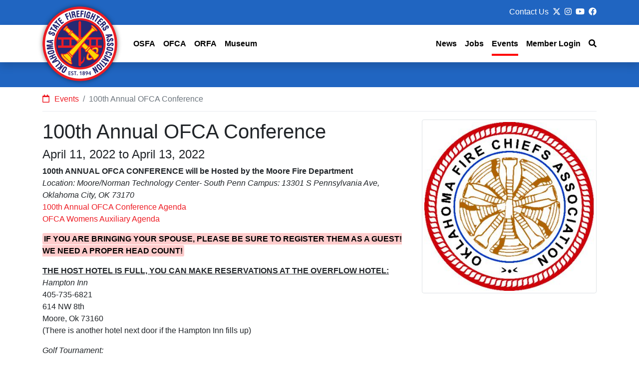

--- FILE ---
content_type: text/html; charset=utf-8
request_url: https://osfa.info/events/YeheXXZiLk7qQrLQWZAk
body_size: 381
content:
<!doctype html>
<html lang="en">

<head>
  <meta charset="utf-8">
  <base href="/">
  <meta name="viewport" content="width=device-width, initial-scale=1">

  <!-- favicons -->
  <link rel="icon" href="/favicon.ico">
  <link rel="apple-touch-icon" sizes="180x180" href="/apple-touch-icon.png">
  <link rel="icon" type="image/png" sizes="32x32" href="/favicon-32x32.png">
  <link rel="icon" type="image/png" sizes="16x16" href="/favicon-16x16.png">
  <link rel="mask-icon" href="/safari-pinned-tab.svg" color="#5bbad5">
  <meta name="msapplication-TileColor" content="#da532c">
  <meta name="theme-color" content="#ffffff">

  <!-- Primary Meta Tags -->
  <title>OSFA - Oklahoma State Firefighters Association</title>
  <meta name="title" content="OSFA - Oklahoma State Firefighters Association">
  <meta name="description"
    content="Working to protect and improve the Oklahoma State Fire Service since 1894, the OSFA offers a wide array of benefits and resources to assist the Firefighters of the State of Oklahoma.">

  <!-- Open Graph / Facebook -->
  <meta property="og:type" content="website">
  <meta property="og:url" content="https://osfa.info/">
  <meta property="og:title" content="OSFA - Oklahoma State Firefighters Association">
  <meta property="og:description"
    content="Working to protect and improve the Oklahoma State Fire Service since 1894, the OSFA offers a wide array of benefits and resources to assist the Firefighters of the State of Oklahoma.">
  <meta property="og:image" content="https://osfa.info/assets/header-placeholder-short.jpg">

  <!-- Twitter -->
  <meta property="twitter:card" content="summary_large_image">
  <meta property="twitter:url" content="https://osfa.info/">
  <meta property="twitter:title" content="OSFA - Oklahoma State Firefighters Association">
  <meta property="twitter:description"
    content="Working to protect and improve the Oklahoma State Fire Service since 1894, the OSFA offers a wide array of benefits and resources to assist the Firefighters of the State of Oklahoma.">
  <meta property="twitter:image" content="https://metatags.io/assets/header-placeholder-short.jpg">

  <!-- <script id="stripe-script" src="https://js.stripe.com/v3/"></script> -->
<link rel="stylesheet" href="styles.c778cb1c987a30455cb9.css"></head>

<body>
  <app-root></app-root>
<script src="runtime.57bb84f56558644056e3.js" defer></script><script src="polyfills.7c558e287f80f488614b.js" defer></script><script src="scripts.0af7d3e89b46529c65c0.js" defer></script><script src="main.e5d93714933cf440b86c.js" defer></script></body>

</html>


--- FILE ---
content_type: text/javascript; charset=utf-8
request_url: https://osfa.info/common.ff86e9d2d22a420e0cf0.js
body_size: 3279
content:
(window.webpackJsonp=window.webpackJsonp||[]).push([[1],{"5Bip":function(t,e,i){t.exports=function(){"use strict";return function(t,e,i){e.prototype.isBetween=function(t,e,r,n){var o=i(t),s=i(e),a="("===(n=n||"()")[0],c=")"===n[1];return(a?this.isAfter(o,r):!this.isBefore(o,r))&&(c?this.isBefore(s,r):!this.isAfter(s,r))||(a?this.isBefore(o,r):!this.isAfter(o,r))&&(c?this.isAfter(s,r):!this.isBefore(s,r))}}}()},"8yjg":function(t,e,i){"use strict";i.d(e,"a",(function(){return o}));var r=i("fXoL"),n=i("I/3d");let o=(()=>{class t{constructor(t){this.afs=t}getHomePageData(){return this.afs.doc("settings/home-page").valueChanges()}updateHomePageData(t){return this.afs.doc("settings/home-page").update(t)}}return t.\u0275fac=function(e){return new(e||t)(r.ec(n.a))},t.\u0275prov=r.Mb({token:t,factory:t.\u0275fac,providedIn:"root"}),t})()},Ds8A:function(t,e,i){t.exports=function(){"use strict";return function(t,e,i){var r=e.prototype;i.utc=function(t){return new e({date:t,utc:!0,args:arguments})},r.utc=function(t){var e=i(this.toDate(),{locale:this.$L,utc:!0});return t?e.add(this.utcOffset(),"minute"):e},r.local=function(){return i(this.toDate(),{locale:this.$L,utc:!1})};var n=r.parse;r.parse=function(t){t.utc&&(this.$u=!0),this.$utils().u(t.$offset)||(this.$offset=t.$offset),n.call(this,t)};var o=r.init;r.init=function(){if(this.$u){var t=this.$d;this.$y=t.getUTCFullYear(),this.$M=t.getUTCMonth(),this.$D=t.getUTCDate(),this.$W=t.getUTCDay(),this.$H=t.getUTCHours(),this.$m=t.getUTCMinutes(),this.$s=t.getUTCSeconds(),this.$ms=t.getUTCMilliseconds()}else o.call(this)};var s=r.utcOffset;r.utcOffset=function(t,e){var i=this.$utils().u;if(i(t))return this.$u?0:i(this.$offset)?s.call(this):this.$offset;var r=Math.abs(t)<=16?60*t:t,n=this;if(e)return n.$offset=r,n.$u=0===t,n;if(0!==t){var o=this.$u?this.toDate().getTimezoneOffset():-1*this.utcOffset();(n=this.local().add(r+o,"minute")).$offset=r,n.$x.$localOffset=o}else n=this.utc();return n};var a=r.format;r.format=function(t){return a.call(this,t||(this.$u?"YYYY-MM-DDTHH:mm:ss[Z]":""))},r.valueOf=function(){var t=this.$utils().u(this.$offset)?0:this.$offset+(this.$x.$localOffset||(new Date).getTimezoneOffset());return this.$d.valueOf()-6e4*t},r.isUTC=function(){return!!this.$u},r.toISOString=function(){return this.toDate().toISOString()},r.toString=function(){return this.toDate().toUTCString()};var c=r.toDate;r.toDate=function(t){return"s"===t&&this.$offset?i(this.format("YYYY-MM-DD HH:mm:ss:SSS")).toDate():c.call(this)};var u=r.diff;r.diff=function(t,e,r){if(t&&this.$u===t.$u)return u.call(this,t,e,r);var n=this.local(),o=i(t).local();return u.call(n,o,e,r)}}}()},GVN3:function(t,e,i){t.exports=function(){"use strict";var t={year:0,month:1,day:2,hour:3,minute:4,second:5},e={};return function(i,r,n){var o,s=n().utcOffset(),a=function(t,i,r){void 0===r&&(r={});var n=new Date(t);return function(t,i){void 0===i&&(i={});var r=i.timeZoneName||"short",n=t+"|"+r,o=e[n];return o||(o=new Intl.DateTimeFormat("en-US",{hour12:!1,timeZone:t,year:"numeric",month:"2-digit",day:"2-digit",hour:"2-digit",minute:"2-digit",second:"2-digit",timeZoneName:r}),e[n]=o),o}(i,r).formatToParts(n)},c=function(e,i){for(var r=a(e,i),o=[],s=0;s<r.length;s+=1){var c=r[s],u=t[c.type];u>=0&&(o[u]=parseInt(c.value,10))}var f=o[3],d=+e;return(n.utc(o[0]+"-"+o[1]+"-"+o[2]+" "+(24===f?0:f)+":"+o[4]+":"+o[5]+":000").valueOf()-(d-=d%1e3))/6e4},u=r.prototype;u.tz=function(t,e){void 0===t&&(t=o);var i=this.utcOffset(),r=this.toDate().toLocaleString("en-US",{timeZone:t}),a=Math.round((this.toDate()-new Date(r))/1e3/60),c=n(r).$set("millisecond",this.$ms).utcOffset(s-a,!0);if(e){var u=c.utcOffset();c=c.add(i-u,"minute")}return c.$x.$timezone=t,c},u.offsetName=function(t){var e=this.$x.$timezone||n.tz.guess(),i=a(this.valueOf(),e,{timeZoneName:t}).find((function(t){return"timezonename"===t.type.toLowerCase()}));return i&&i.value};var f=u.startOf;u.startOf=function(t,e){if(!this.$x||!this.$x.$timezone)return f.call(this,t,e);var i=n(this.format("YYYY-MM-DD HH:mm:ss:SSS"));return f.call(i,t,e).tz(this.$x.$timezone,!0)},n.tz=function(t,e,i){var r=i&&e,s=i||e||o,a=c(+n(),s);if("string"!=typeof t)return n(t).tz(s);var u=function(t,e,i){var r=t-60*e*1e3,n=c(r,i);if(e===n)return[r,e];var o=c(r-=60*(n-e)*1e3,i);return n===o?[r,n]:[t-60*Math.min(n,o)*1e3,Math.max(n,o)]}(n.utc(t,r).valueOf(),a,s),f=u[1],d=n(u[0]).utcOffset(f);return d.$x.$timezone=s,d},n.tz.guess=function(){return Intl.DateTimeFormat().resolvedOptions().timeZone},n.tz.setDefault=function(t){o=t}}}()},IwaP:function(t,e,i){"use strict";i.d(e,"a",(function(){return s}));var r=i("fXoL"),n=i("s2r8"),o=i("6NWb");let s=(()=>{class t{constructor(t){this.icons=t}ngOnInit(){}}return t.\u0275fac=function(e){return new(e||t)(r.Qb(n.a))},t.\u0275cmp=r.Kb({type:t,selectors:[["app-drag-handle"]],decls:1,vars:1,consts:[[3,"icon"]],template:function(t,e){1&t&&r.Rb(0,"fa-icon",0),2&t&&r.tc("icon",e.icons.dragHandleIcon)},directives:[o.b],styles:["[_nghost-%COMP%]{cursor:move;float:left;margin-right:.5rem}"]}),t})()},NKmL:function(t,e,i){"use strict";i.d(e,"a",(function(){return a}));var r=i("mrSG"),n=i("5+WD"),o=i("fXoL"),s=i("I/3d");let a=(()=>{class t{constructor(t){this.afs=t}jobs$(t){return this.afs.collection("jobs",e=>e.where("category","==",t).orderBy("priority","asc")).valueChanges({idField:"id"})}addJob(t){return Object(r.b)(this,void 0,void 0,(function*(){const e=this.afs.createId();return t.id=e,t.priority=t.priority||(new Date).getTime(),t.category=t.category||"firefighter",this.updateJob(t)}))}updateJob(t){return Object(r.b)(this,void 0,void 0,(function*(){return yield this.afs.doc("jobs/"+t.id).set(t),t}))}deleteJob(t){return Object(r.b)(this,void 0,void 0,(function*(){return this.afs.doc("jobs/"+t.id).delete()}))}getJob$(t){return this.afs.doc("jobs/"+t).valueChanges()}reorder(t,e){Object(n.h)(e,t.previousIndex,t.currentIndex);const i=this.afs.firestore,r=i.batch();e.map(t=>i.collection("jobs").doc(t.id)).forEach((t,e)=>r.update(t,{priority:e})),r.commit()}}return t.\u0275fac=function(e){return new(e||t)(o.ec(s.a))},t.\u0275prov=o.Mb({token:t,factory:t.\u0275fac,providedIn:"root"}),t})()},V4Wt:function(t,e,i){"use strict";i.d(e,"a",(function(){return h}));var r=i("mrSG"),n=i("3Pt+"),o=i("fXoL"),s=i("1kSV"),a=i("ofXK"),c=i("0FS3"),u=i("4avZ");function f(t,e){if(1&t&&(o.Wb(0,"p",9),o.Sc(1),o.Vb()),2&t){const t=o.mc();o.Db(1),o.Tc(t.error)}}let d=(()=>{class t{constructor(t){this.modal=t,this.form=new n.k({},{updateOn:"submit"}),this.isSaving=!1}ngOnInit(){}onCancel(t){this.modal.close(null)}onSubmit(t){t.preventDefault(),this.isSaving=!0,this.form.valid?(this.isSaving=!0,this.save(this.model).then(()=>{this.modal.close()}).catch(t=>{this.error=t.message}).finally(()=>{this.isSaving=!1})):this.error="Please correct the errors below."}}return t.\u0275fac=function(e){return new(e||t)(o.Qb(s.c))},t.\u0275cmp=o.Kb({type:t,selectors:[["app-edit-dialog"]],decls:12,vars:7,consts:[["novalidate","",3,"formGroup","ngSubmit"],[1,"modal-header"],["id","modal-basic-title",1,"modal-title"],[1,"modal-body"],["class","text-danger",4,"ngIf"],[3,"fields","form","model"],[1,"modal-footer"],["type","button",1,"btn","btn-outline-dark",3,"click"],["type","submit",1,"btn","btn-outline-primary",3,"fkBusy"],[1,"text-danger"]],template:function(t,e){1&t&&(o.Wb(0,"form",0),o.ic("ngSubmit",(function(t){return e.onSubmit(t)})),o.Wb(1,"div",1),o.Wb(2,"h4",2),o.Sc(3),o.Vb(),o.Vb(),o.Wb(4,"div",3),o.Qc(5,f,2,1,"p",4),o.Rb(6,"formly-form",5),o.Vb(),o.Wb(7,"div",6),o.Wb(8,"button",7),o.ic("click",(function(t){return e.onCancel(t)})),o.Sc(9,"Cancel"),o.Vb(),o.Wb(10,"button",8),o.Sc(11,"Save"),o.Vb(),o.Vb(),o.Vb()),2&t&&(o.tc("formGroup",e.form),o.Db(3),o.Tc(e.title),o.Db(2),o.tc("ngIf",e.error),o.Db(1),o.tc("fields",e.fields)("form",e.form)("model",e.model),o.Db(4),o.tc("fkBusy",e.isSaving))},directives:[n.I,n.t,n.l,a.u,c.f,u.a],styles:[""]}),t})();var l=i("tyNb");let h=(()=>{class t{constructor(t,e){this.modal=t,this.router=e}edit(t,e,i,n){return Object(r.b)(this,void 0,void 0,(function*(){const o=this.modal.open(d,{keyboard:!1,backdrop:"static",size:"xl"});console.log({title:t,fields:e,object:i});const s=o.componentInstance;s.title=t,s.fields=e,s.model=JSON.parse(JSON.stringify(i)),s.save=t=>Object(r.b)(this,void 0,void 0,(function*(){if(!t)return null;yield n(t)}))}))}}return t.\u0275fac=function(e){return new(e||t)(o.ec(s.o),o.ec(l.e))},t.\u0275prov=o.Mb({token:t,factory:t.\u0275fac,providedIn:"root"}),t})()},XcWC:function(t,e,i){"use strict";i.d(e,"a",(function(){return l}));var r=i("mrSG"),n=i("5+WD"),o=i("oC46"),s=i("LRne"),a=i("SxV6"),c=i("eIep"),u=i("fXoL"),f=i("I/3d"),d=i("UbJi");let l=(()=>{class t{constructor(t,e){this.afs=t,this.afAuth=e}pages$(t){return this.afs.collection(`organizations/${t}/pages`,t=>t.orderBy("priority","asc")).valueChanges({idField:"id"})}addPage(t,e){return Object(r.b)(this,void 0,void 0,(function*(){const i=this.afs.createId();return e.id=i,e.orgId=t,e.priority=e.priority||(new Date).getTime(),this.updatePage(e)}))}updatePage(t){return Object(r.b)(this,void 0,void 0,(function*(){const e=yield this.afAuth.authState.pipe(Object(a.a)()).toPromise();return t.audit={modified:o().format("YYYY-MM-DD"),uid:e.uid,email:e.email},yield this.afs.doc(`organizations/${t.orgId}/pages/${t.id}`).set(t),t}))}getPage$(t,e){return this.afs.doc(`organizations/${t}/pages/${e}`).valueChanges()}deletePage(t){return Object(r.b)(this,void 0,void 0,(function*(){yield this.afs.doc(`organizations/${t.orgId}/pages/${t.id}`).delete()}))}reorder(t,e,i){Object(n.h)(i,t.previousIndex,t.currentIndex);const r=this.afs.firestore,o=r.batch();i.map(t=>r.collection(`organizations/${e}/pages`).doc(t.id)).forEach((t,e)=>o.update(t,{priority:e})),o.commit()}getNav$(){return this.afs.doc("settings/site-navigation").valueChanges()}getMappingForUrl$(t){const e=t.replace("/",":");return this.afs.doc("url-mappings/"+e).valueChanges()}getPageForUrl$(t){return this.getMappingForUrl$(t).pipe(Object(c.a)(t=>t?this.getPage$(t.orgId,t.pageId):Object(s.a)({statusCode:404})))}}return t.\u0275fac=function(e){return new(e||t)(u.ec(f.a),u.ec(d.a))},t.\u0275prov=u.Mb({token:t,factory:t.\u0275fac,providedIn:"root"}),t})()},a3UW:function(t,e,i){"use strict";i.d(e,"a",(function(){return o}));var r=i("fXoL"),n=i("I/3d");let o=(()=>{class t{constructor(t){this.afs=t}orgs$(){return this.afs.collection("organizations",t=>t.orderBy("priority","asc")).valueChanges({idField:"id"})}getOrg$(t){return this.afs.collection("organizations").doc(t).valueChanges()}}return t.\u0275fac=function(e){return new(e||t)(r.ec(n.a))},t.\u0275prov=r.Mb({token:t,factory:t.\u0275fac,providedIn:"root"}),t})()},jxkT:function(t,e,i){t.exports=function(){"use strict";return function(t,e,i){var r=e.prototype,n=r.format;i.en.ordinal=function(t){var e=["th","st","nd","rd"],i=t%100;return"["+t+(e[(i-20)%10]||e[i]||e[0])+"]"},r.format=function(t){var e=this,i=this.$locale(),r=this.$utils(),o=(t||"YYYY-MM-DDTHH:mm:ssZ").replace(/\[([^\]]+)]|Q|wo|ww|w|WW|W|zzz|z|gggg|GGGG|Do|X|x|k{1,2}|S/g,(function(t){switch(t){case"Q":return Math.ceil((e.$M+1)/3);case"Do":return i.ordinal(e.$D);case"gggg":return e.weekYear();case"GGGG":return e.isoWeekYear();case"wo":return i.ordinal(e.week(),"W");case"w":case"ww":return r.s(e.week(),"w"===t?1:2,"0");case"W":case"WW":return r.s(e.isoWeek(),"W"===t?1:2,"0");case"k":case"kk":return r.s(String(0===e.$H?24:e.$H),"k"===t?1:2,"0");case"X":return Math.floor(e.$d.getTime()/1e3);case"x":return e.$d.getTime();case"z":return"["+e.offsetName()+"]";case"zzz":return"["+e.offsetName("long")+"]";default:return t}}));return n.bind(this)(o)}}}()},"w+6R":function(t,e,i){"use strict";i.d(e,"a",(function(){return c}));var r=i("ofXK"),n=i("1kSV"),o=i("XP4o"),s=i("3Pt+"),a=i("fXoL");let c=(()=>{class t{}return t.\u0275mod=a.Ob({type:t}),t.\u0275inj=a.Nb({factory:function(e){return new(e||t)},imports:[[r.c,n.e,n.p,s.n,o.a]]}),t})()}}]);

--- FILE ---
content_type: text/javascript; charset=utf-8
request_url: https://osfa.info/scripts.0af7d3e89b46529c65c0.js
body_size: 88454
content:
!function(e){"object"==typeof exports&&"undefined"!=typeof module?module.exports=e():"function"==typeof define&&define.amd?define([],e):("undefined"!=typeof window?window:"undefined"!=typeof global?global:"undefined"!=typeof self?self:this).EasyMDE=e()}((function(){return function e(t,n,r){function i(a,l){if(!n[a]){if(!t[a]){var s="function"==typeof require&&require;if(!l&&s)return s(a,!0);if(o)return o(a,!0);var u=new Error("Cannot find module '"+a+"'");throw u.code="MODULE_NOT_FOUND",u}var c=n[a]={exports:{}};t[a][0].call(c.exports,(function(e){return i(t[a][1][e]||e)}),c,c.exports,e,t,n,r)}return n[a].exports}for(var o="function"==typeof require&&require,a=0;a<r.length;a++)i(r[a]);return i}({1:[function(e,t,n){},{}],2:[function(e,t,n){"use strict";var r=e("typo-js");function i(e){"function"==typeof(e=e||{}).codeMirrorInstance&&"function"==typeof e.codeMirrorInstance.defineMode?(String.prototype.includes||(String.prototype.includes=function(){return-1!==String.prototype.indexOf.apply(this,arguments)}),e.codeMirrorInstance.defineMode("spell-checker",(function(t){if(!i.aff_loading){i.aff_loading=!0;var n=new XMLHttpRequest;n.open("GET","https://cdn.jsdelivr.net/codemirror.spell-checker/latest/en_US.aff",!0),n.onload=function(){4===n.readyState&&200===n.status&&(i.aff_data=n.responseText,2==++i.num_loaded&&(i.typo=new r("en_US",i.aff_data,i.dic_data,{platform:"any"})))},n.send(null)}if(!i.dic_loading){i.dic_loading=!0;var o=new XMLHttpRequest;o.open("GET","https://cdn.jsdelivr.net/codemirror.spell-checker/latest/en_US.dic",!0),o.onload=function(){4===o.readyState&&200===o.status&&(i.dic_data=o.responseText,2==++i.num_loaded&&(i.typo=new r("en_US",i.aff_data,i.dic_data,{platform:"any"})))},o.send(null)}var a='!"#$%&()*+,-./:;<=>?@[\\]^_`{|}~ ',l={token:function(e){var t=e.peek(),n="";if(a.includes(t))return e.next(),null;for(;null!=(t=e.peek())&&!a.includes(t);)n+=t,e.next();return i.typo&&!i.typo.check(n)?"spell-error":null}},s=e.codeMirrorInstance.getMode(t,t.backdrop||"text/plain");return e.codeMirrorInstance.overlayMode(s,l,!0)}))):console.log("CodeMirror Spell Checker: You must provide an instance of CodeMirror via the option `codeMirrorInstance`")}i.num_loaded=0,i.aff_loading=!1,i.dic_loading=!1,i.aff_data="",i.dic_data="",t.exports=i},{"typo-js":16}],3:[function(e,t,n){!function(e){"use strict";function t(t,n){clearTimeout(n.timeout),e.off(window,"mouseup",n.hurry),e.off(window,"keyup",n.hurry)}e.defineOption("autoRefresh",!1,(function(n,r){n.state.autoRefresh&&(t(0,n.state.autoRefresh),n.state.autoRefresh=null),r&&0==n.display.wrapper.offsetHeight&&function(n,r){function i(){n.display.wrapper.offsetHeight?(t(0,r),n.display.lastWrapHeight!=n.display.wrapper.clientHeight&&n.refresh()):r.timeout=setTimeout(i,r.delay)}r.timeout=setTimeout(i,r.delay),r.hurry=function(){clearTimeout(r.timeout),r.timeout=setTimeout(i,50)},e.on(window,"mouseup",r.hurry),e.on(window,"keyup",r.hurry)}(n,n.state.autoRefresh={delay:r.delay||250})}))}("object"==typeof n&&"object"==typeof t?e("../../lib/codemirror"):CodeMirror)},{"../../lib/codemirror":10}],4:[function(e,t,n){!function(e){"use strict";e.defineOption("fullScreen",!1,(function(t,n,r){r==e.Init&&(r=!1),!r!=!n&&(n?function(e){var t=e.getWrapperElement();e.state.fullScreenRestore={scrollTop:window.pageYOffset,scrollLeft:window.pageXOffset,width:t.style.width,height:t.style.height},t.style.width="",t.style.height="auto",t.className+=" CodeMirror-fullscreen",document.documentElement.style.overflow="hidden",e.refresh()}(t):function(e){var t=e.getWrapperElement();t.className=t.className.replace(/\s*CodeMirror-fullscreen\b/,""),document.documentElement.style.overflow="";var n=e.state.fullScreenRestore;t.style.width=n.width,t.style.height=n.height,window.scrollTo(n.scrollLeft,n.scrollTop),e.refresh()}(t))}))}("object"==typeof n&&"object"==typeof t?e("../../lib/codemirror"):CodeMirror)},{"../../lib/codemirror":10}],5:[function(e,t,n){!function(e){function t(e){e.state.placeholder&&(e.state.placeholder.parentNode.removeChild(e.state.placeholder),e.state.placeholder=null)}function n(e){t(e);var n=e.state.placeholder=document.createElement("pre");n.style.cssText="height: 0; overflow: visible",n.style.direction=e.getOption("direction"),n.className="CodeMirror-placeholder CodeMirror-line-like";var r=e.getOption("placeholder");"string"==typeof r&&(r=document.createTextNode(r)),n.appendChild(r),e.display.lineSpace.insertBefore(n,e.display.lineSpace.firstChild)}function r(e){o(e)&&n(e)}function i(e){var r=e.getWrapperElement(),i=o(e);r.className=r.className.replace(" CodeMirror-empty","")+(i?" CodeMirror-empty":""),i?n(e):t(e)}function o(e){return 1===e.lineCount()&&""===e.getLine(0)}e.defineOption("placeholder","",(function(o,a,l){var s=l&&l!=e.Init;if(a&&!s)o.on("blur",r),o.on("change",i),o.on("swapDoc",i),e.on(o.getInputField(),"compositionupdate",o.state.placeholderCompose=function(){!function(e){setTimeout((function(){var r=!1;if(1==e.lineCount()){var i=e.getInputField();r="TEXTAREA"==i.nodeName?!e.getLine(0).length:!/[^\u200b]/.test(i.querySelector(".CodeMirror-line").textContent)}r?n(e):t(e)}),20)}(o)}),i(o);else if(!a&&s){o.off("blur",r),o.off("change",i),o.off("swapDoc",i),e.off(o.getInputField(),"compositionupdate",o.state.placeholderCompose),t(o);var u=o.getWrapperElement();u.className=u.className.replace(" CodeMirror-empty","")}a&&!o.hasFocus()&&r(o)}))}("object"==typeof n&&"object"==typeof t?e("../../lib/codemirror"):CodeMirror)},{"../../lib/codemirror":10}],6:[function(e,t,n){!function(e){"use strict";var t=/^(\s*)(>[> ]*|[*+-] \[[x ]\]\s|[*+-]\s|(\d+)([.)]))(\s*)/,n=/^(\s*)(>[> ]*|[*+-] \[[x ]\]|[*+-]|(\d+)[.)])(\s*)$/,r=/[*+-]\s/;function i(e,n){var r=n.line,i=0,o=0,a=t.exec(e.getLine(r)),l=a[1];do{var s=r+(i+=1),u=e.getLine(s),c=t.exec(u);if(c){var d=c[1],h=parseInt(a[3],10)+i-o,f=parseInt(c[3],10),p=f;if(l!==d||isNaN(f)){if(l.length>d.length)return;if(l.length<d.length&&1===i)return;o+=1}else h===f&&(p=f+1),h>f&&(p=h+1),e.replaceRange(u.replace(t,d+p+c[4]+c[5]),{line:s,ch:0},{line:s,ch:u.length})}}while(c)}e.commands.newlineAndIndentContinueMarkdownList=function(o){if(o.getOption("disableInput"))return e.Pass;for(var a=o.listSelections(),l=[],s=0;s<a.length;s++){var u=a[s].head,c=o.getStateAfter(u.line),d=e.innerMode(o.getMode(),c);if("markdown"!==d.mode.name)return void o.execCommand("newlineAndIndent");var h=!1!==(c=d.state).list,f=0!==c.quote,p=o.getLine(u.line),m=t.exec(p),g=/^\s*$/.test(p.slice(0,u.ch));if(!a[s].empty()||!h&&!f||!m||g)return void o.execCommand("newlineAndIndent");if(n.test(p)){var v=f&&/>\s*$/.test(p),x=!/>\s*$/.test(p);(v||x)&&o.replaceRange("",{line:u.line,ch:0},{line:u.line,ch:u.ch+1}),l[s]="\n"}else{var y=m[1],b=m[5],D=!(r.test(m[2])||m[2].indexOf(">")>=0),C=D?parseInt(m[3],10)+1+m[4]:m[2].replace("x"," ");l[s]="\n"+y+C+b,D&&i(o,u)}}o.replaceSelections(l)}}("object"==typeof n&&"object"==typeof t?e("../../lib/codemirror"):CodeMirror)},{"../../lib/codemirror":10}],7:[function(e,t,n){!function(e){"use strict";e.overlayMode=function(t,n,r){return{startState:function(){return{base:e.startState(t),overlay:e.startState(n),basePos:0,baseCur:null,overlayPos:0,overlayCur:null,streamSeen:null}},copyState:function(r){return{base:e.copyState(t,r.base),overlay:e.copyState(n,r.overlay),basePos:r.basePos,baseCur:null,overlayPos:r.overlayPos,overlayCur:null}},token:function(e,i){return(e!=i.streamSeen||Math.min(i.basePos,i.overlayPos)<e.start)&&(i.streamSeen=e,i.basePos=i.overlayPos=e.start),e.start==i.basePos&&(i.baseCur=t.token(e,i.base),i.basePos=e.pos),e.start==i.overlayPos&&(e.pos=e.start,i.overlayCur=n.token(e,i.overlay),i.overlayPos=e.pos),e.pos=Math.min(i.basePos,i.overlayPos),null==i.overlayCur?i.baseCur:null!=i.baseCur&&i.overlay.combineTokens||r&&null==i.overlay.combineTokens?i.baseCur+" "+i.overlayCur:i.overlayCur},indent:t.indent&&function(e,n,r){return t.indent(e.base,n,r)},electricChars:t.electricChars,innerMode:function(e){return{state:e.base,mode:t}},blankLine:function(e){var i,o;return t.blankLine&&(i=t.blankLine(e.base)),n.blankLine&&(o=n.blankLine(e.overlay)),null==o?i:r&&null!=i?i+" "+o:o}}}}("object"==typeof n&&"object"==typeof t?e("../../lib/codemirror"):CodeMirror)},{"../../lib/codemirror":10}],8:[function(e,t,n){!function(e){"use strict";var t,n,r=e.Pos;function i(e,t){for(var n=function(e){var t=e.flags;return null!=t?t:(e.ignoreCase?"i":"")+(e.global?"g":"")+(e.multiline?"m":"")}(e),r=n,i=0;i<t.length;i++)-1==r.indexOf(t.charAt(i))&&(r+=t.charAt(i));return n==r?e:new RegExp(e.source,r)}function o(e){return/\\s|\\n|\n|\\W|\\D|\[\^/.test(e.source)}function a(e,t,n){t=i(t,"g");for(var o=n.line,a=n.ch,l=e.lastLine();o<=l;o++,a=0){t.lastIndex=a;var s=e.getLine(o),u=t.exec(s);if(u)return{from:r(o,u.index),to:r(o,u.index+u[0].length),match:u}}}function l(e,t,n){if(!o(t))return a(e,t,n);t=i(t,"gm");for(var l,s=1,u=n.line,c=e.lastLine();u<=c;){for(var d=0;d<s&&!(u>c);d++){var h=e.getLine(u++);l=null==l?h:l+"\n"+h}s*=2,t.lastIndex=n.ch;var f=t.exec(l);if(f){var p=l.slice(0,f.index).split("\n"),m=f[0].split("\n"),g=n.line+p.length-1,v=p[p.length-1].length;return{from:r(g,v),to:r(g+m.length-1,1==m.length?v+m[0].length:m[m.length-1].length),match:f}}}}function s(e,t,n){for(var r,i=0;i<=e.length;){t.lastIndex=i;var o=t.exec(e);if(!o)break;var a=o.index+o[0].length;if(a>e.length-n)break;(!r||a>r.index+r[0].length)&&(r=o),i=o.index+1}return r}function u(e,t,n){t=i(t,"g");for(var o=n.line,a=n.ch,l=e.firstLine();o>=l;o--,a=-1){var u=e.getLine(o),c=s(u,t,a<0?0:u.length-a);if(c)return{from:r(o,c.index),to:r(o,c.index+c[0].length),match:c}}}function c(e,t,n){if(!o(t))return u(e,t,n);t=i(t,"gm");for(var a,l=1,c=e.getLine(n.line).length-n.ch,d=n.line,h=e.firstLine();d>=h;){for(var f=0;f<l&&d>=h;f++){var p=e.getLine(d--);a=null==a?p:p+"\n"+a}l*=2;var m=s(a,t,c);if(m){var g=a.slice(0,m.index).split("\n"),v=m[0].split("\n"),x=d+g.length,y=g[g.length-1].length;return{from:r(x,y),to:r(x+v.length-1,1==v.length?y+v[0].length:v[v.length-1].length),match:m}}}}function d(e,t,n,r){if(e.length==t.length)return n;for(var i=0,o=n+Math.max(0,e.length-t.length);;){if(i==o)return i;var a=i+o>>1,l=r(e.slice(0,a)).length;if(l==n)return a;l>n?o=a:i=a+1}}function h(e,i,o,a){if(!i.length)return null;var l=a?t:n,s=l(i).split(/\r|\n\r?/);e:for(var u=o.line,c=o.ch,h=e.lastLine()+1-s.length;u<=h;u++,c=0){var f=e.getLine(u).slice(c),p=l(f);if(1==s.length){var m=p.indexOf(s[0]);if(-1==m)continue e;return o=d(f,p,m,l)+c,{from:r(u,d(f,p,m,l)+c),to:r(u,d(f,p,m+s[0].length,l)+c)}}var g=p.length-s[0].length;if(p.slice(g)==s[0]){for(var v=1;v<s.length-1;v++)if(l(e.getLine(u+v))!=s[v])continue e;var x=e.getLine(u+s.length-1),y=l(x),b=s[s.length-1];if(y.slice(0,b.length)==b)return{from:r(u,d(f,p,g,l)+c),to:r(u+s.length-1,d(x,y,b.length,l))}}}}function f(e,i,o,a){if(!i.length)return null;var l=a?t:n,s=l(i).split(/\r|\n\r?/);e:for(var u=o.line,c=o.ch,h=e.firstLine()-1+s.length;u>=h;u--,c=-1){var f=e.getLine(u);c>-1&&(f=f.slice(0,c));var p=l(f);if(1==s.length){var m=p.lastIndexOf(s[0]);if(-1==m)continue e;return{from:r(u,d(f,p,m,l)),to:r(u,d(f,p,m+s[0].length,l))}}var g=s[s.length-1];if(p.slice(0,g.length)==g){var v=1;for(o=u-s.length+1;v<s.length-1;v++)if(l(e.getLine(o+v))!=s[v])continue e;var x=e.getLine(u+1-s.length),y=l(x);if(y.slice(y.length-s[0].length)==s[0])return{from:r(u+1-s.length,d(x,y,x.length-s[0].length,l)),to:r(u,d(f,p,g.length,l))}}}}function p(e,t,n,o){var s;this.atOccurrence=!1,this.doc=e,n=n?e.clipPos(n):r(0,0),this.pos={from:n,to:n},"object"==typeof o?s=o.caseFold:(s=o,o=null),"string"==typeof t?(null==s&&(s=!1),this.matches=function(n,r){return(n?f:h)(e,t,r,s)}):(t=i(t,"gm"),this.matches=o&&!1===o.multiline?function(n,r){return(n?u:a)(e,t,r)}:function(n,r){return(n?c:l)(e,t,r)})}String.prototype.normalize?(t=function(e){return e.normalize("NFD").toLowerCase()},n=function(e){return e.normalize("NFD")}):(t=function(e){return e.toLowerCase()},n=function(e){return e}),p.prototype={findNext:function(){return this.find(!1)},findPrevious:function(){return this.find(!0)},find:function(t){for(var n=this.matches(t,this.doc.clipPos(t?this.pos.from:this.pos.to));n&&0==e.cmpPos(n.from,n.to);)t?n.from.ch?n.from=r(n.from.line,n.from.ch-1):n=n.from.line==this.doc.firstLine()?null:this.matches(t,this.doc.clipPos(r(n.from.line-1))):n.to.ch<this.doc.getLine(n.to.line).length?n.to=r(n.to.line,n.to.ch+1):n=n.to.line==this.doc.lastLine()?null:this.matches(t,r(n.to.line+1,0));if(n)return this.pos=n,this.atOccurrence=!0,this.pos.match||!0;var i=r(t?this.doc.firstLine():this.doc.lastLine()+1,0);return this.pos={from:i,to:i},this.atOccurrence=!1},from:function(){if(this.atOccurrence)return this.pos.from},to:function(){if(this.atOccurrence)return this.pos.to},replace:function(t,n){if(this.atOccurrence){var i=e.splitLines(t);this.doc.replaceRange(i,this.pos.from,this.pos.to,n),this.pos.to=r(this.pos.from.line+i.length-1,i[i.length-1].length+(1==i.length?this.pos.from.ch:0))}}},e.defineExtension("getSearchCursor",(function(e,t,n){return new p(this.doc,e,t,n)})),e.defineDocExtension("getSearchCursor",(function(e,t,n){return new p(this,e,t,n)})),e.defineExtension("selectMatches",(function(t,n){for(var r=[],i=this.getSearchCursor(t,this.getCursor("from"),n);i.findNext()&&!(e.cmpPos(i.to(),this.getCursor("to"))>0);)r.push({anchor:i.from(),head:i.to()});r.length&&this.setSelections(r,0)}))}("object"==typeof n&&"object"==typeof t?e("../../lib/codemirror"):CodeMirror)},{"../../lib/codemirror":10}],9:[function(e,t,n){!function(e){"use strict";function t(e){e.state.markedSelection&&e.operation((function(){!function(e){if(!e.somethingSelected())return a(e);if(e.listSelections().length>1)return l(e);var t=e.getCursor("start"),n=e.getCursor("end"),r=e.state.markedSelection;if(!r.length)return o(e,t,n);var s=r[0].find(),u=r[r.length-1].find();if(!s||!u||n.line-t.line<=8||i(t,u.to)>=0||i(n,s.from)<=0)return l(e);for(;i(t,s.from)>0;)r.shift().clear(),s=r[0].find();for(i(t,s.from)<0&&(s.to.line-t.line<8?(r.shift().clear(),o(e,t,s.to,0)):o(e,t,s.from,0));i(n,u.to)<0;)r.pop().clear(),u=r[r.length-1].find();i(n,u.to)>0&&(n.line-u.from.line<8?(r.pop().clear(),o(e,u.from,n)):o(e,u.to,n))}(e)}))}function n(e){e.state.markedSelection&&e.state.markedSelection.length&&e.operation((function(){a(e)}))}e.defineOption("styleSelectedText",!1,(function(r,i,o){var s=o&&o!=e.Init;i&&!s?(r.state.markedSelection=[],r.state.markedSelectionStyle="string"==typeof i?i:"CodeMirror-selectedtext",l(r),r.on("cursorActivity",t),r.on("change",n)):!i&&s&&(r.off("cursorActivity",t),r.off("change",n),a(r),r.state.markedSelection=r.state.markedSelectionStyle=null)}));var r=e.Pos,i=e.cmpPos;function o(e,t,n,o){if(0!=i(t,n))for(var a=e.state.markedSelection,l=e.state.markedSelectionStyle,s=t.line;;){var u=s==t.line?t:r(s,0),c=s+8,d=c>=n.line,h=d?n:r(c,0),f=e.markText(u,h,{className:l});if(null==o?a.push(f):a.splice(o++,0,f),d)break;s=c}}function a(e){for(var t=e.state.markedSelection,n=0;n<t.length;++n)t[n].clear();t.length=0}function l(e){a(e);for(var t=e.listSelections(),n=0;n<t.length;n++)o(e,t[n].from(),t[n].to())}}("object"==typeof n&&"object"==typeof t?e("../../lib/codemirror"):CodeMirror)},{"../../lib/codemirror":10}],10:[function(e,t,n){!function(e,r){"object"==typeof n&&void 0!==t?t.exports=r():(e=e||self).CodeMirror=r()}(this,(function(){"use strict";var e=navigator.userAgent,t=navigator.platform,n=/gecko\/\d/i.test(e),r=/MSIE \d/.test(e),i=/Trident\/(?:[7-9]|\d{2,})\..*rv:(\d+)/.exec(e),o=/Edge\/(\d+)/.exec(e),a=r||i||o,l=a&&(r?document.documentMode||6:+(o||i)[1]),s=!o&&/WebKit\//.test(e),u=s&&/Qt\/\d+\.\d+/.test(e),c=!o&&/Chrome\//.test(e),d=/Opera\//.test(e),h=/Apple Computer/.test(navigator.vendor),f=/Mac OS X 1\d\D([8-9]|\d\d)\D/.test(e),p=/PhantomJS/.test(e),m=h&&(/Mobile\/\w+/.test(e)||navigator.maxTouchPoints>2),g=/Android/.test(e),v=m||g||/webOS|BlackBerry|Opera Mini|Opera Mobi|IEMobile/i.test(e),x=m||/Mac/.test(t),y=/\bCrOS\b/.test(e),b=/win/i.test(t),D=d&&e.match(/Version\/(\d*\.\d*)/);D&&(D=Number(D[1])),D&&D>=15&&(d=!1,s=!0);var C=x&&(u||d&&(null==D||D<12.11)),w=n||a&&l>=9;function k(e){return new RegExp("(^|\\s)"+e+"(?:$|\\s)\\s*")}var S,F=function(e,t){var n=e.className,r=k(t).exec(n);if(r){var i=n.slice(r.index+r[0].length);e.className=n.slice(0,r.index)+(i?r[1]+i:"")}};function A(e){for(var t=e.childNodes.length;t>0;--t)e.removeChild(e.firstChild);return e}function E(e,t){return A(e).appendChild(t)}function T(e,t,n,r){var i=document.createElement(e);if(n&&(i.className=n),r&&(i.style.cssText=r),"string"==typeof t)i.appendChild(document.createTextNode(t));else if(t)for(var o=0;o<t.length;++o)i.appendChild(t[o]);return i}function L(e,t,n,r){var i=T(e,t,n,r);return i.setAttribute("role","presentation"),i}function M(e,t){if(3==t.nodeType&&(t=t.parentNode),e.contains)return e.contains(t);do{if(11==t.nodeType&&(t=t.host),t==e)return!0}while(t=t.parentNode)}function B(){var e;try{e=document.activeElement}catch(t){e=document.body||null}for(;e&&e.shadowRoot&&e.shadowRoot.activeElement;)e=e.shadowRoot.activeElement;return e}function N(e,t){var n=e.className;k(t).test(n)||(e.className+=(n?" ":"")+t)}function O(e,t){for(var n=e.split(" "),r=0;r<n.length;r++)n[r]&&!k(n[r]).test(t)&&(t+=" "+n[r]);return t}S=document.createRange?function(e,t,n,r){var i=document.createRange();return i.setEnd(r||e,n),i.setStart(e,t),i}:function(e,t,n){var r=document.body.createTextRange();try{r.moveToElementText(e.parentNode)}catch(e){return r}return r.collapse(!0),r.moveEnd("character",n),r.moveStart("character",t),r};var I=function(e){e.select()};function z(e){var t=Array.prototype.slice.call(arguments,1);return function(){return e.apply(null,t)}}function H(e,t,n){for(var r in t||(t={}),e)!e.hasOwnProperty(r)||!1===n&&t.hasOwnProperty(r)||(t[r]=e[r]);return t}function R(e,t,n,r,i){null==t&&-1==(t=e.search(/[^\s\u00a0]/))&&(t=e.length);for(var o=r||0,a=i||0;;){var l=e.indexOf("\t",o);if(l<0||l>=t)return a+(t-o);a+=l-o,a+=n-a%n,o=l+1}}m?I=function(e){e.selectionStart=0,e.selectionEnd=e.value.length}:a&&(I=function(e){try{e.select()}catch(e){}});var P=function(){this.id=null,this.f=null,this.time=0,this.handler=z(this.onTimeout,this)};function _(e,t){for(var n=0;n<e.length;++n)if(e[n]==t)return n;return-1}P.prototype.onTimeout=function(e){e.id=0,e.time<=+new Date?e.f():setTimeout(e.handler,e.time-+new Date)},P.prototype.set=function(e,t){this.f=t;var n=+new Date+e;(!this.id||n<this.time)&&(clearTimeout(this.id),this.id=setTimeout(this.handler,e),this.time=n)};var W={toString:function(){return"CodeMirror.Pass"}},j={scroll:!1},q={origin:"*mouse"},U={origin:"+move"};function $(e,t,n){for(var r=0,i=0;;){var o=e.indexOf("\t",r);-1==o&&(o=e.length);var a=o-r;if(o==e.length||i+a>=t)return r+Math.min(a,t-i);if(i+=o-r,r=o+1,(i+=n-i%n)>=t)return r}}var G=[""];function V(e){for(;G.length<=e;)G.push(K(G)+" ");return G[e]}function K(e){return e[e.length-1]}function X(e,t){for(var n=[],r=0;r<e.length;r++)n[r]=t(e[r],r);return n}function Z(){}function Y(e,t){var n;return Object.create?n=Object.create(e):(Z.prototype=e,n=new Z),t&&H(t,n),n}var Q=/[\u00df\u0587\u0590-\u05f4\u0600-\u06ff\u3040-\u309f\u30a0-\u30ff\u3400-\u4db5\u4e00-\u9fcc\uac00-\ud7af]/;function J(e){return/\w/.test(e)||e>"\x80"&&(e.toUpperCase()!=e.toLowerCase()||Q.test(e))}function ee(e,t){return t?!!(t.source.indexOf("\\w")>-1&&J(e))||t.test(e):J(e)}function te(e){for(var t in e)if(e.hasOwnProperty(t)&&e[t])return!1;return!0}var ne=/[\u0300-\u036f\u0483-\u0489\u0591-\u05bd\u05bf\u05c1\u05c2\u05c4\u05c5\u05c7\u0610-\u061a\u064b-\u065e\u0670\u06d6-\u06dc\u06de-\u06e4\u06e7\u06e8\u06ea-\u06ed\u0711\u0730-\u074a\u07a6-\u07b0\u07eb-\u07f3\u0816-\u0819\u081b-\u0823\u0825-\u0827\u0829-\u082d\u0900-\u0902\u093c\u0941-\u0948\u094d\u0951-\u0955\u0962\u0963\u0981\u09bc\u09be\u09c1-\u09c4\u09cd\u09d7\u09e2\u09e3\u0a01\u0a02\u0a3c\u0a41\u0a42\u0a47\u0a48\u0a4b-\u0a4d\u0a51\u0a70\u0a71\u0a75\u0a81\u0a82\u0abc\u0ac1-\u0ac5\u0ac7\u0ac8\u0acd\u0ae2\u0ae3\u0b01\u0b3c\u0b3e\u0b3f\u0b41-\u0b44\u0b4d\u0b56\u0b57\u0b62\u0b63\u0b82\u0bbe\u0bc0\u0bcd\u0bd7\u0c3e-\u0c40\u0c46-\u0c48\u0c4a-\u0c4d\u0c55\u0c56\u0c62\u0c63\u0cbc\u0cbf\u0cc2\u0cc6\u0ccc\u0ccd\u0cd5\u0cd6\u0ce2\u0ce3\u0d3e\u0d41-\u0d44\u0d4d\u0d57\u0d62\u0d63\u0dca\u0dcf\u0dd2-\u0dd4\u0dd6\u0ddf\u0e31\u0e34-\u0e3a\u0e47-\u0e4e\u0eb1\u0eb4-\u0eb9\u0ebb\u0ebc\u0ec8-\u0ecd\u0f18\u0f19\u0f35\u0f37\u0f39\u0f71-\u0f7e\u0f80-\u0f84\u0f86\u0f87\u0f90-\u0f97\u0f99-\u0fbc\u0fc6\u102d-\u1030\u1032-\u1037\u1039\u103a\u103d\u103e\u1058\u1059\u105e-\u1060\u1071-\u1074\u1082\u1085\u1086\u108d\u109d\u135f\u1712-\u1714\u1732-\u1734\u1752\u1753\u1772\u1773\u17b7-\u17bd\u17c6\u17c9-\u17d3\u17dd\u180b-\u180d\u18a9\u1920-\u1922\u1927\u1928\u1932\u1939-\u193b\u1a17\u1a18\u1a56\u1a58-\u1a5e\u1a60\u1a62\u1a65-\u1a6c\u1a73-\u1a7c\u1a7f\u1b00-\u1b03\u1b34\u1b36-\u1b3a\u1b3c\u1b42\u1b6b-\u1b73\u1b80\u1b81\u1ba2-\u1ba5\u1ba8\u1ba9\u1c2c-\u1c33\u1c36\u1c37\u1cd0-\u1cd2\u1cd4-\u1ce0\u1ce2-\u1ce8\u1ced\u1dc0-\u1de6\u1dfd-\u1dff\u200c\u200d\u20d0-\u20f0\u2cef-\u2cf1\u2de0-\u2dff\u302a-\u302f\u3099\u309a\ua66f-\ua672\ua67c\ua67d\ua6f0\ua6f1\ua802\ua806\ua80b\ua825\ua826\ua8c4\ua8e0-\ua8f1\ua926-\ua92d\ua947-\ua951\ua980-\ua982\ua9b3\ua9b6-\ua9b9\ua9bc\uaa29-\uaa2e\uaa31\uaa32\uaa35\uaa36\uaa43\uaa4c\uaab0\uaab2-\uaab4\uaab7\uaab8\uaabe\uaabf\uaac1\uabe5\uabe8\uabed\udc00-\udfff\ufb1e\ufe00-\ufe0f\ufe20-\ufe26\uff9e\uff9f]/;function re(e){return e.charCodeAt(0)>=768&&ne.test(e)}function ie(e,t,n){for(;(n<0?t>0:t<e.length)&&re(e.charAt(t));)t+=n;return t}function oe(e,t,n){for(var r=t>n?-1:1;;){if(t==n)return t;var i=(t+n)/2,o=r<0?Math.ceil(i):Math.floor(i);if(o==t)return e(o)?t:n;e(o)?n=o:t=o+r}}var ae=null;function le(e,t,n){var r;ae=null;for(var i=0;i<e.length;++i){var o=e[i];if(o.from<t&&o.to>t)return i;o.to==t&&(o.from!=o.to&&"before"==n?r=i:ae=i),o.from==t&&(o.from!=o.to&&"before"!=n?r=i:ae=i)}return null!=r?r:ae}var se=function(){var e=/[\u0590-\u05f4\u0600-\u06ff\u0700-\u08ac]/,t=/[stwN]/,n=/[LRr]/,r=/[Lb1n]/,i=/[1n]/;function o(e,t,n){this.level=e,this.from=t,this.to=n}return function(a,l){var s="ltr"==l?"L":"R";if(0==a.length||"ltr"==l&&!e.test(a))return!1;for(var u,c=a.length,d=[],h=0;h<c;++h)d.push((u=a.charCodeAt(h))<=247?"bbbbbbbbbtstwsbbbbbbbbbbbbbbssstwNN%%%NNNNNN,N,N1111111111NNNNNNNLLLLLLLLLLLLLLLLLLLLLLLLLLNNNNNNLLLLLLLLLLLLLLLLLLLLLLLLLLNNNNbbbbbbsbbbbbbbbbbbbbbbbbbbbbbbbbb,N%%%%NNNNLNNNNN%%11NLNNN1LNNNNNLLLLLLLLLLLLLLLLLLLLLLLNLLLLLLLLLLLLLLLLLLLLLLLLLLLLLLLN".charAt(u):1424<=u&&u<=1524?"R":1536<=u&&u<=1785?"nnnnnnNNr%%r,rNNmmmmmmmmmmmrrrrrrrrrrrrrrrrrrrrrrrrrrrrrrrrrrrrrrrrrrrrrrrrmmmmmmmmmmmmmmmmmmmmmnnnnnnnnnn%nnrrrmrrrrrrrrrrrrrrrrrrrrrrrrrrrrrrrrrrrrrrrrrrrrrrrrrrrrrrrrrrrrrrrrrrrrrrrrrrrrrrrrrrrrrrrrrrrrrrrrrrrrrmmmmmmmnNmmmmmmrrmmNmmmmrr1111111111".charAt(u-1536):1774<=u&&u<=2220?"r":8192<=u&&u<=8203?"w":8204==u?"b":"L");for(var f=0,p=s;f<c;++f){var m=d[f];"m"==m?d[f]=p:p=m}for(var g=0,v=s;g<c;++g){var x=d[g];"1"==x&&"r"==v?d[g]="n":n.test(x)&&(v=x,"r"==x&&(d[g]="R"))}for(var y=1,b=d[0];y<c-1;++y){var D=d[y];"+"==D&&"1"==b&&"1"==d[y+1]?d[y]="1":","!=D||b!=d[y+1]||"1"!=b&&"n"!=b||(d[y]=b),b=D}for(var C=0;C<c;++C){var w=d[C];if(","==w)d[C]="N";else if("%"==w){var k=void 0;for(k=C+1;k<c&&"%"==d[k];++k);for(var S=C&&"!"==d[C-1]||k<c&&"1"==d[k]?"1":"N",F=C;F<k;++F)d[F]=S;C=k-1}}for(var A=0,E=s;A<c;++A){var T=d[A];"L"==E&&"1"==T?d[A]="L":n.test(T)&&(E=T)}for(var L=0;L<c;++L)if(t.test(d[L])){var M=void 0;for(M=L+1;M<c&&t.test(d[M]);++M);for(var B="L"==(L?d[L-1]:s),N=B==("L"==(M<c?d[M]:s))?B?"L":"R":s,O=L;O<M;++O)d[O]=N;L=M-1}for(var I,z=[],H=0;H<c;)if(r.test(d[H])){var R=H;for(++H;H<c&&r.test(d[H]);++H);z.push(new o(0,R,H))}else{var P=H,_=z.length,W="rtl"==l?1:0;for(++H;H<c&&"L"!=d[H];++H);for(var j=P;j<H;)if(i.test(d[j])){P<j&&(z.splice(_,0,new o(1,P,j)),_+=W);var q=j;for(++j;j<H&&i.test(d[j]);++j);z.splice(_,0,new o(2,q,j)),_+=W,P=j}else++j;P<H&&z.splice(_,0,new o(1,P,H))}return"ltr"==l&&(1==z[0].level&&(I=a.match(/^\s+/))&&(z[0].from=I[0].length,z.unshift(new o(0,0,I[0].length))),1==K(z).level&&(I=a.match(/\s+$/))&&(K(z).to-=I[0].length,z.push(new o(0,c-I[0].length,c)))),"rtl"==l?z.reverse():z}}();function ue(e,t){var n=e.order;return null==n&&(n=e.order=se(e.text,t)),n}var ce=[],de=function(e,t,n){if(e.addEventListener)e.addEventListener(t,n,!1);else if(e.attachEvent)e.attachEvent("on"+t,n);else{var r=e._handlers||(e._handlers={});r[t]=(r[t]||ce).concat(n)}};function he(e,t){return e._handlers&&e._handlers[t]||ce}function fe(e,t,n){if(e.removeEventListener)e.removeEventListener(t,n,!1);else if(e.detachEvent)e.detachEvent("on"+t,n);else{var r=e._handlers,i=r&&r[t];if(i){var o=_(i,n);o>-1&&(r[t]=i.slice(0,o).concat(i.slice(o+1)))}}}function pe(e,t){var n=he(e,t);if(n.length)for(var r=Array.prototype.slice.call(arguments,2),i=0;i<n.length;++i)n[i].apply(null,r)}function me(e,t,n){return"string"==typeof t&&(t={type:t,preventDefault:function(){this.defaultPrevented=!0}}),pe(e,n||t.type,e,t),De(t)||t.codemirrorIgnore}function ge(e){var t=e._handlers&&e._handlers.cursorActivity;if(t)for(var n=e.curOp.cursorActivityHandlers||(e.curOp.cursorActivityHandlers=[]),r=0;r<t.length;++r)-1==_(n,t[r])&&n.push(t[r])}function ve(e,t){return he(e,t).length>0}function xe(e){e.prototype.on=function(e,t){de(this,e,t)},e.prototype.off=function(e,t){fe(this,e,t)}}function ye(e){e.preventDefault?e.preventDefault():e.returnValue=!1}function be(e){e.stopPropagation?e.stopPropagation():e.cancelBubble=!0}function De(e){return null!=e.defaultPrevented?e.defaultPrevented:0==e.returnValue}function Ce(e){ye(e),be(e)}function we(e){return e.target||e.srcElement}function ke(e){var t=e.which;return null==t&&(1&e.button?t=1:2&e.button?t=3:4&e.button&&(t=2)),x&&e.ctrlKey&&1==t&&(t=3),t}var Se,Fe,Ae=function(){if(a&&l<9)return!1;var e=T("div");return"draggable"in e||"dragDrop"in e}();function Ee(e){if(null==Se){var t=T("span","\u200b");E(e,T("span",[t,document.createTextNode("x")])),0!=e.firstChild.offsetHeight&&(Se=t.offsetWidth<=1&&t.offsetHeight>2&&!(a&&l<8))}var n=Se?T("span","\u200b"):T("span","\xa0",null,"display: inline-block; width: 1px; margin-right: -1px");return n.setAttribute("cm-text",""),n}function Te(e){if(null!=Fe)return Fe;var t=E(e,document.createTextNode("A\u062eA")),n=S(t,0,1).getBoundingClientRect(),r=S(t,1,2).getBoundingClientRect();return A(e),!(!n||n.left==n.right)&&(Fe=r.right-n.right<3)}var Le,Me=3!="\n\nb".split(/\n/).length?function(e){for(var t=0,n=[],r=e.length;t<=r;){var i=e.indexOf("\n",t);-1==i&&(i=e.length);var o=e.slice(t,"\r"==e.charAt(i-1)?i-1:i),a=o.indexOf("\r");-1!=a?(n.push(o.slice(0,a)),t+=a+1):(n.push(o),t=i+1)}return n}:function(e){return e.split(/\r\n?|\n/)},Be=window.getSelection?function(e){try{return e.selectionStart!=e.selectionEnd}catch(e){return!1}}:function(e){var t;try{t=e.ownerDocument.selection.createRange()}catch(e){}return!(!t||t.parentElement()!=e)&&0!=t.compareEndPoints("StartToEnd",t)},Ne="oncopy"in(Le=T("div"))||(Le.setAttribute("oncopy","return;"),"function"==typeof Le.oncopy),Oe=null,Ie={},ze={};function He(e,t){arguments.length>2&&(t.dependencies=Array.prototype.slice.call(arguments,2)),Ie[e]=t}function Re(e){if("string"==typeof e&&ze.hasOwnProperty(e))e=ze[e];else if(e&&"string"==typeof e.name&&ze.hasOwnProperty(e.name)){var t=ze[e.name];"string"==typeof t&&(t={name:t}),(e=Y(t,e)).name=t.name}else{if("string"==typeof e&&/^[\w\-]+\/[\w\-]+\+xml$/.test(e))return Re("application/xml");if("string"==typeof e&&/^[\w\-]+\/[\w\-]+\+json$/.test(e))return Re("application/json")}return"string"==typeof e?{name:e}:e||{name:"null"}}function Pe(e,t){t=Re(t);var n=Ie[t.name];if(!n)return Pe(e,"text/plain");var r=n(e,t);if(_e.hasOwnProperty(t.name)){var i=_e[t.name];for(var o in i)i.hasOwnProperty(o)&&(r.hasOwnProperty(o)&&(r["_"+o]=r[o]),r[o]=i[o])}if(r.name=t.name,t.helperType&&(r.helperType=t.helperType),t.modeProps)for(var a in t.modeProps)r[a]=t.modeProps[a];return r}var _e={};function We(e,t){H(t,_e.hasOwnProperty(e)?_e[e]:_e[e]={})}function je(e,t){if(!0===t)return t;if(e.copyState)return e.copyState(t);var n={};for(var r in t){var i=t[r];i instanceof Array&&(i=i.concat([])),n[r]=i}return n}function qe(e,t){for(var n;e.innerMode&&(n=e.innerMode(t))&&n.mode!=e;)t=n.state,e=n.mode;return n||{mode:e,state:t}}function Ue(e,t,n){return!e.startState||e.startState(t,n)}var $e=function(e,t,n){this.pos=this.start=0,this.string=e,this.tabSize=t||8,this.lastColumnPos=this.lastColumnValue=0,this.lineStart=0,this.lineOracle=n};function Ge(e,t){if((t-=e.first)<0||t>=e.size)throw new Error("There is no line "+(t+e.first)+" in the document.");for(var n=e;!n.lines;)for(var r=0;;++r){var i=n.children[r],o=i.chunkSize();if(t<o){n=i;break}t-=o}return n.lines[t]}function Ve(e,t,n){var r=[],i=t.line;return e.iter(t.line,n.line+1,(function(e){var o=e.text;i==n.line&&(o=o.slice(0,n.ch)),i==t.line&&(o=o.slice(t.ch)),r.push(o),++i})),r}function Ke(e,t,n){var r=[];return e.iter(t,n,(function(e){r.push(e.text)})),r}function Xe(e,t){var n=t-e.height;if(n)for(var r=e;r;r=r.parent)r.height+=n}function Ze(e){if(null==e.parent)return null;for(var t=e.parent,n=_(t.lines,e),r=t.parent;r;t=r,r=r.parent)for(var i=0;r.children[i]!=t;++i)n+=r.children[i].chunkSize();return n+t.first}function Ye(e,t){var n=e.first;e:do{for(var r=0;r<e.children.length;++r){var i=e.children[r],o=i.height;if(t<o){e=i;continue e}t-=o,n+=i.chunkSize()}return n}while(!e.lines);for(var a=0;a<e.lines.length;++a){var l=e.lines[a].height;if(t<l)break;t-=l}return n+a}function Qe(e,t){return t>=e.first&&t<e.first+e.size}function Je(e,t){return String(e.lineNumberFormatter(t+e.firstLineNumber))}function et(e,t,n){if(void 0===n&&(n=null),!(this instanceof et))return new et(e,t,n);this.line=e,this.ch=t,this.sticky=n}function tt(e,t){return e.line-t.line||e.ch-t.ch}function nt(e,t){return e.sticky==t.sticky&&0==tt(e,t)}function rt(e){return et(e.line,e.ch)}function it(e,t){return tt(e,t)<0?t:e}function ot(e,t){return tt(e,t)<0?e:t}function at(e,t){return Math.max(e.first,Math.min(t,e.first+e.size-1))}function lt(e,t){if(t.line<e.first)return et(e.first,0);var n=e.first+e.size-1;return t.line>n?et(n,Ge(e,n).text.length):function(e,t){var n=e.ch;return null==n||n>t?et(e.line,t):n<0?et(e.line,0):e}(t,Ge(e,t.line).text.length)}function st(e,t){for(var n=[],r=0;r<t.length;r++)n[r]=lt(e,t[r]);return n}$e.prototype.eol=function(){return this.pos>=this.string.length},$e.prototype.sol=function(){return this.pos==this.lineStart},$e.prototype.peek=function(){return this.string.charAt(this.pos)||void 0},$e.prototype.next=function(){if(this.pos<this.string.length)return this.string.charAt(this.pos++)},$e.prototype.eat=function(e){var t=this.string.charAt(this.pos);if("string"==typeof e?t==e:t&&(e.test?e.test(t):e(t)))return++this.pos,t},$e.prototype.eatWhile=function(e){for(var t=this.pos;this.eat(e););return this.pos>t},$e.prototype.eatSpace=function(){for(var e=this.pos;/[\s\u00a0]/.test(this.string.charAt(this.pos));)++this.pos;return this.pos>e},$e.prototype.skipToEnd=function(){this.pos=this.string.length},$e.prototype.skipTo=function(e){var t=this.string.indexOf(e,this.pos);if(t>-1)return this.pos=t,!0},$e.prototype.backUp=function(e){this.pos-=e},$e.prototype.column=function(){return this.lastColumnPos<this.start&&(this.lastColumnValue=R(this.string,this.start,this.tabSize,this.lastColumnPos,this.lastColumnValue),this.lastColumnPos=this.start),this.lastColumnValue-(this.lineStart?R(this.string,this.lineStart,this.tabSize):0)},$e.prototype.indentation=function(){return R(this.string,null,this.tabSize)-(this.lineStart?R(this.string,this.lineStart,this.tabSize):0)},$e.prototype.match=function(e,t,n){if("string"!=typeof e){var r=this.string.slice(this.pos).match(e);return r&&r.index>0?null:(r&&!1!==t&&(this.pos+=r[0].length),r)}var i=function(e){return n?e.toLowerCase():e};if(i(this.string.substr(this.pos,e.length))==i(e))return!1!==t&&(this.pos+=e.length),!0},$e.prototype.current=function(){return this.string.slice(this.start,this.pos)},$e.prototype.hideFirstChars=function(e,t){this.lineStart+=e;try{return t()}finally{this.lineStart-=e}},$e.prototype.lookAhead=function(e){var t=this.lineOracle;return t&&t.lookAhead(e)},$e.prototype.baseToken=function(){var e=this.lineOracle;return e&&e.baseToken(this.pos)};var ut=function(e,t){this.state=e,this.lookAhead=t},ct=function(e,t,n,r){this.state=t,this.doc=e,this.line=n,this.maxLookAhead=r||0,this.baseTokens=null,this.baseTokenPos=1};function dt(e,t,n,r){var i=[e.state.modeGen],o={};bt(e,t.text,e.doc.mode,n,(function(e,t){return i.push(e,t)}),o,r);for(var a=n.state,l=function(r){n.baseTokens=i;var l=e.state.overlays[r],s=1,u=0;n.state=!0,bt(e,t.text,l.mode,n,(function(e,t){for(var n=s;u<e;){var r=i[s];r>e&&i.splice(s,1,e,i[s+1],r),s+=2,u=Math.min(e,r)}if(t)if(l.opaque)i.splice(n,s-n,e,"overlay "+t),s=n+2;else for(;n<s;n+=2){var o=i[n+1];i[n+1]=(o?o+" ":"")+"overlay "+t}}),o),n.state=a,n.baseTokens=null,n.baseTokenPos=1},s=0;s<e.state.overlays.length;++s)l(s);return{styles:i,classes:o.bgClass||o.textClass?o:null}}function ht(e,t,n){if(!t.styles||t.styles[0]!=e.state.modeGen){var r=ft(e,Ze(t)),i=t.text.length>e.options.maxHighlightLength&&je(e.doc.mode,r.state),o=dt(e,t,r);i&&(r.state=i),t.stateAfter=r.save(!i),t.styles=o.styles,o.classes?t.styleClasses=o.classes:t.styleClasses&&(t.styleClasses=null),n===e.doc.highlightFrontier&&(e.doc.modeFrontier=Math.max(e.doc.modeFrontier,++e.doc.highlightFrontier))}return t.styles}function ft(e,t,n){var r=e.doc,i=e.display;if(!r.mode.startState)return new ct(r,!0,t);var o=function(e,t,n){for(var r,i,o=e.doc,a=n?-1:t-(e.doc.mode.innerMode?1e3:100),l=t;l>a;--l){if(l<=o.first)return o.first;var s=Ge(o,l-1),u=s.stateAfter;if(u&&(!n||l+(u instanceof ut?u.lookAhead:0)<=o.modeFrontier))return l;var c=R(s.text,null,e.options.tabSize);(null==i||r>c)&&(i=l-1,r=c)}return i}(e,t,n),a=o>r.first&&Ge(r,o-1).stateAfter,l=a?ct.fromSaved(r,a,o):new ct(r,Ue(r.mode),o);return r.iter(o,t,(function(n){pt(e,n.text,l);var r=l.line;n.stateAfter=r==t-1||r%5==0||r>=i.viewFrom&&r<i.viewTo?l.save():null,l.nextLine()})),n&&(r.modeFrontier=l.line),l}function pt(e,t,n,r){var i=e.doc.mode,o=new $e(t,e.options.tabSize,n);for(o.start=o.pos=r||0,""==t&&mt(i,n.state);!o.eol();)gt(i,o,n.state),o.start=o.pos}function mt(e,t){if(e.blankLine)return e.blankLine(t);if(e.innerMode){var n=qe(e,t);return n.mode.blankLine?n.mode.blankLine(n.state):void 0}}function gt(e,t,n,r){for(var i=0;i<10;i++){r&&(r[0]=qe(e,n).mode);var o=e.token(t,n);if(t.pos>t.start)return o}throw new Error("Mode "+e.name+" failed to advance stream.")}ct.prototype.lookAhead=function(e){var t=this.doc.getLine(this.line+e);return null!=t&&e>this.maxLookAhead&&(this.maxLookAhead=e),t},ct.prototype.baseToken=function(e){if(!this.baseTokens)return null;for(;this.baseTokens[this.baseTokenPos]<=e;)this.baseTokenPos+=2;var t=this.baseTokens[this.baseTokenPos+1];return{type:t&&t.replace(/( |^)overlay .*/,""),size:this.baseTokens[this.baseTokenPos]-e}},ct.prototype.nextLine=function(){this.line++,this.maxLookAhead>0&&this.maxLookAhead--},ct.fromSaved=function(e,t,n){return t instanceof ut?new ct(e,je(e.mode,t.state),n,t.lookAhead):new ct(e,je(e.mode,t),n)},ct.prototype.save=function(e){var t=!1!==e?je(this.doc.mode,this.state):this.state;return this.maxLookAhead>0?new ut(t,this.maxLookAhead):t};var vt=function(e,t,n){this.start=e.start,this.end=e.pos,this.string=e.current(),this.type=t||null,this.state=n};function xt(e,t,n,r){var i,o,a=e.doc,l=a.mode,s=Ge(a,(t=lt(a,t)).line),u=ft(e,t.line,n),c=new $e(s.text,e.options.tabSize,u);for(r&&(o=[]);(r||c.pos<t.ch)&&!c.eol();)c.start=c.pos,i=gt(l,c,u.state),r&&o.push(new vt(c,i,je(a.mode,u.state)));return r?o:new vt(c,i,u.state)}function yt(e,t){if(e)for(;;){var n=e.match(/(?:^|\s+)line-(background-)?(\S+)/);if(!n)break;e=e.slice(0,n.index)+e.slice(n.index+n[0].length);var r=n[1]?"bgClass":"textClass";null==t[r]?t[r]=n[2]:new RegExp("(?:^|\\s)"+n[2]+"(?:$|\\s)").test(t[r])||(t[r]+=" "+n[2])}return e}function bt(e,t,n,r,i,o,a){var l=n.flattenSpans;null==l&&(l=e.options.flattenSpans);var s,u=0,c=null,d=new $e(t,e.options.tabSize,r),h=e.options.addModeClass&&[null];for(""==t&&yt(mt(n,r.state),o);!d.eol();){if(d.pos>e.options.maxHighlightLength?(l=!1,a&&pt(e,t,r,d.pos),d.pos=t.length,s=null):s=yt(gt(n,d,r.state,h),o),h){var f=h[0].name;f&&(s="m-"+(s?f+" "+s:f))}if(!l||c!=s){for(;u<d.start;)i(u=Math.min(d.start,u+5e3),c);c=s}d.start=d.pos}for(;u<d.pos;){var p=Math.min(d.pos,u+5e3);i(p,c),u=p}}var Dt=!1,Ct=!1;function wt(e,t,n){this.marker=e,this.from=t,this.to=n}function kt(e,t){if(e)for(var n=0;n<e.length;++n){var r=e[n];if(r.marker==t)return r}}function St(e,t){for(var n,r=0;r<e.length;++r)e[r]!=t&&(n||(n=[])).push(e[r]);return n}function Ft(e,t){if(t.full)return null;var n=Qe(e,t.from.line)&&Ge(e,t.from.line).markedSpans,r=Qe(e,t.to.line)&&Ge(e,t.to.line).markedSpans;if(!n&&!r)return null;var i=t.from.ch,o=t.to.ch,a=0==tt(t.from,t.to),l=function(e,t,n){var r;if(e)for(var i=0;i<e.length;++i){var o=e[i],a=o.marker;null!=o.from&&!(a.inclusiveLeft?o.from<=t:o.from<t)&&(o.from!=t||"bookmark"!=a.type||n&&o.marker.insertLeft)||(r||(r=[])).push(new wt(a,o.from,null==o.to||(a.inclusiveRight?o.to>=t:o.to>t)?null:o.to))}return r}(n,i,a),s=function(e,t,n){var r;if(e)for(var i=0;i<e.length;++i){var o=e[i],a=o.marker;(null==o.to||(a.inclusiveRight?o.to>=t:o.to>t)||o.from==t&&"bookmark"==a.type&&(!n||o.marker.insertLeft))&&(r||(r=[])).push(new wt(a,null==o.from||(a.inclusiveLeft?o.from<=t:o.from<t)?null:o.from-t,null==o.to?null:o.to-t))}return r}(r,o,a),u=1==t.text.length,c=K(t.text).length+(u?i:0);if(l)for(var d=0;d<l.length;++d){var h=l[d];if(null==h.to){var f=kt(s,h.marker);f?u&&(h.to=null==f.to?null:f.to+c):h.to=i}}if(s)for(var p=0;p<s.length;++p){var m=s[p];null!=m.to&&(m.to+=c),null==m.from?kt(l,m.marker)||(m.from=c,u&&(l||(l=[])).push(m)):(m.from+=c,u&&(l||(l=[])).push(m))}l&&(l=At(l)),s&&s!=l&&(s=At(s));var g=[l];if(!u){var v,x=t.text.length-2;if(x>0&&l)for(var y=0;y<l.length;++y)null==l[y].to&&(v||(v=[])).push(new wt(l[y].marker,null,null));for(var b=0;b<x;++b)g.push(v);g.push(s)}return g}function At(e){for(var t=0;t<e.length;++t){var n=e[t];null!=n.from&&n.from==n.to&&!1!==n.marker.clearWhenEmpty&&e.splice(t--,1)}return e.length?e:null}function Et(e){var t=e.markedSpans;if(t){for(var n=0;n<t.length;++n)t[n].marker.detachLine(e);e.markedSpans=null}}function Tt(e,t){if(t){for(var n=0;n<t.length;++n)t[n].marker.attachLine(e);e.markedSpans=t}}function Lt(e){return e.inclusiveLeft?-1:0}function Mt(e){return e.inclusiveRight?1:0}function Bt(e,t){var n=e.lines.length-t.lines.length;if(0!=n)return n;var r=e.find(),i=t.find(),o=tt(r.from,i.from)||Lt(e)-Lt(t);return o?-o:tt(r.to,i.to)||Mt(e)-Mt(t)||t.id-e.id}function Nt(e,t){var n,r=Ct&&e.markedSpans;if(r)for(var i=void 0,o=0;o<r.length;++o)(i=r[o]).marker.collapsed&&null==(t?i.from:i.to)&&(!n||Bt(n,i.marker)<0)&&(n=i.marker);return n}function Ot(e){return Nt(e,!0)}function It(e){return Nt(e,!1)}function zt(e,t){var n,r=Ct&&e.markedSpans;if(r)for(var i=0;i<r.length;++i){var o=r[i];o.marker.collapsed&&(null==o.from||o.from<t)&&(null==o.to||o.to>t)&&(!n||Bt(n,o.marker)<0)&&(n=o.marker)}return n}function Ht(e,t,n,r,i){var o=Ge(e,t),a=Ct&&o.markedSpans;if(a)for(var l=0;l<a.length;++l){var s=a[l];if(s.marker.collapsed){var u=s.marker.find(0),c=tt(u.from,n)||Lt(s.marker)-Lt(i),d=tt(u.to,r)||Mt(s.marker)-Mt(i);if(!(c>=0&&d<=0||c<=0&&d>=0)&&(c<=0&&(s.marker.inclusiveRight&&i.inclusiveLeft?tt(u.to,n)>=0:tt(u.to,n)>0)||c>=0&&(s.marker.inclusiveRight&&i.inclusiveLeft?tt(u.from,r)<=0:tt(u.from,r)<0)))return!0}}}function Rt(e){for(var t;t=Ot(e);)e=t.find(-1,!0).line;return e}function Pt(e,t){var n=Ge(e,t),r=Rt(n);return n==r?t:Ze(r)}function _t(e,t){if(t>e.lastLine())return t;var n,r=Ge(e,t);if(!Wt(e,r))return t;for(;n=It(r);)r=n.find(1,!0).line;return Ze(r)+1}function Wt(e,t){var n=Ct&&t.markedSpans;if(n)for(var r=void 0,i=0;i<n.length;++i)if((r=n[i]).marker.collapsed){if(null==r.from)return!0;if(!r.marker.widgetNode&&0==r.from&&r.marker.inclusiveLeft&&jt(e,t,r))return!0}}function jt(e,t,n){if(null==n.to){var r=n.marker.find(1,!0);return jt(e,r.line,kt(r.line.markedSpans,n.marker))}if(n.marker.inclusiveRight&&n.to==t.text.length)return!0;for(var i=void 0,o=0;o<t.markedSpans.length;++o)if((i=t.markedSpans[o]).marker.collapsed&&!i.marker.widgetNode&&i.from==n.to&&(null==i.to||i.to!=n.from)&&(i.marker.inclusiveLeft||n.marker.inclusiveRight)&&jt(e,t,i))return!0}function qt(e){for(var t=0,n=(e=Rt(e)).parent,r=0;r<n.lines.length;++r){var i=n.lines[r];if(i==e)break;t+=i.height}for(var o=n.parent;o;o=(n=o).parent)for(var a=0;a<o.children.length;++a){var l=o.children[a];if(l==n)break;t+=l.height}return t}function Ut(e){if(0==e.height)return 0;for(var t,n=e.text.length,r=e;t=Ot(r);){var i=t.find(0,!0);r=i.from.line,n+=i.from.ch-i.to.ch}for(r=e;t=It(r);){var o=t.find(0,!0);n-=r.text.length-o.from.ch,n+=(r=o.to.line).text.length-o.to.ch}return n}function $t(e){var t=e.display,n=e.doc;t.maxLine=Ge(n,n.first),t.maxLineLength=Ut(t.maxLine),t.maxLineChanged=!0,n.iter((function(e){var n=Ut(e);n>t.maxLineLength&&(t.maxLineLength=n,t.maxLine=e)}))}var Gt=function(e,t,n){this.text=e,Tt(this,t),this.height=n?n(this):1};function Vt(e){e.parent=null,Et(e)}Gt.prototype.lineNo=function(){return Ze(this)},xe(Gt);var Kt={},Xt={};function Zt(e,t){if(!e||/^\s*$/.test(e))return null;var n=t.addModeClass?Xt:Kt;return n[e]||(n[e]=e.replace(/\S+/g,"cm-$&"))}function Yt(e,t){var n=L("span",null,null,s?"padding-right: .1px":null),r={pre:L("pre",[n],"CodeMirror-line"),content:n,col:0,pos:0,cm:e,trailingSpace:!1,splitSpaces:e.getOption("lineWrapping")};t.measure={};for(var i=0;i<=(t.rest?t.rest.length:0);i++){var o=i?t.rest[i-1]:t.line,a=void 0;r.pos=0,r.addToken=Jt,Te(e.display.measure)&&(a=ue(o,e.doc.direction))&&(r.addToken=en(r.addToken,a)),r.map=[],nn(o,r,ht(e,o,t!=e.display.externalMeasured&&Ze(o))),o.styleClasses&&(o.styleClasses.bgClass&&(r.bgClass=O(o.styleClasses.bgClass,r.bgClass||"")),o.styleClasses.textClass&&(r.textClass=O(o.styleClasses.textClass,r.textClass||""))),0==r.map.length&&r.map.push(0,0,r.content.appendChild(Ee(e.display.measure))),0==i?(t.measure.map=r.map,t.measure.cache={}):((t.measure.maps||(t.measure.maps=[])).push(r.map),(t.measure.caches||(t.measure.caches=[])).push({}))}if(s){var l=r.content.lastChild;(/\bcm-tab\b/.test(l.className)||l.querySelector&&l.querySelector(".cm-tab"))&&(r.content.className="cm-tab-wrap-hack")}return pe(e,"renderLine",e,t.line,r.pre),r.pre.className&&(r.textClass=O(r.pre.className,r.textClass||"")),r}function Qt(e){var t=T("span","\u2022","cm-invalidchar");return t.title="\\u"+e.charCodeAt(0).toString(16),t.setAttribute("aria-label",t.title),t}function Jt(e,t,n,r,i,o,s){if(t){var u,c=e.splitSpaces?function(e,t){if(e.length>1&&!/  /.test(e))return e;for(var n=t,r="",i=0;i<e.length;i++){var o=e.charAt(i);" "!=o||!n||i!=e.length-1&&32!=e.charCodeAt(i+1)||(o="\xa0"),r+=o,n=" "==o}return r}(t,e.trailingSpace):t,d=e.cm.state.specialChars,h=!1;if(d.test(t)){u=document.createDocumentFragment();for(var f=0;;){d.lastIndex=f;var p=d.exec(t),m=p?p.index-f:t.length-f;if(m){var g=document.createTextNode(c.slice(f,f+m));u.appendChild(a&&l<9?T("span",[g]):g),e.map.push(e.pos,e.pos+m,g),e.col+=m,e.pos+=m}if(!p)break;f+=m+1;var v=void 0;if("\t"==p[0]){var x=e.cm.options.tabSize,y=x-e.col%x;(v=u.appendChild(T("span",V(y),"cm-tab"))).setAttribute("role","presentation"),v.setAttribute("cm-text","\t"),e.col+=y}else"\r"==p[0]||"\n"==p[0]?((v=u.appendChild(T("span","\r"==p[0]?"\u240d":"\u2424","cm-invalidchar"))).setAttribute("cm-text",p[0]),e.col+=1):((v=e.cm.options.specialCharPlaceholder(p[0])).setAttribute("cm-text",p[0]),u.appendChild(a&&l<9?T("span",[v]):v),e.col+=1);e.map.push(e.pos,e.pos+1,v),e.pos++}}else e.col+=t.length,u=document.createTextNode(c),e.map.push(e.pos,e.pos+t.length,u),a&&l<9&&(h=!0),e.pos+=t.length;if(e.trailingSpace=32==c.charCodeAt(t.length-1),n||r||i||h||o||s){var b=n||"";r&&(b+=r),i&&(b+=i);var D=T("span",[u],b,o);if(s)for(var C in s)s.hasOwnProperty(C)&&"style"!=C&&"class"!=C&&D.setAttribute(C,s[C]);return e.content.appendChild(D)}e.content.appendChild(u)}}function en(e,t){return function(n,r,i,o,a,l,s){i=i?i+" cm-force-border":"cm-force-border";for(var u=n.pos,c=u+r.length;;){for(var d=void 0,h=0;h<t.length&&!((d=t[h]).to>u&&d.from<=u);h++);if(d.to>=c)return e(n,r,i,o,a,l,s);e(n,r.slice(0,d.to-u),i,o,null,l,s),o=null,r=r.slice(d.to-u),u=d.to}}}function tn(e,t,n,r){var i=!r&&n.widgetNode;i&&e.map.push(e.pos,e.pos+t,i),!r&&e.cm.display.input.needsContentAttribute&&(i||(i=e.content.appendChild(document.createElement("span"))),i.setAttribute("cm-marker",n.id)),i&&(e.cm.display.input.setUneditable(i),e.content.appendChild(i)),e.pos+=t,e.trailingSpace=!1}function nn(e,t,n){var r=e.markedSpans,i=e.text,o=0;if(r)for(var a,l,s,u,c,d,h,f=i.length,p=0,m=1,g="",v=0;;){if(v==p){s=u=c=l="",h=null,d=null,v=1/0;for(var x=[],y=void 0,b=0;b<r.length;++b){var D=r[b],C=D.marker;if("bookmark"==C.type&&D.from==p&&C.widgetNode)x.push(C);else if(D.from<=p&&(null==D.to||D.to>p||C.collapsed&&D.to==p&&D.from==p)){if(null!=D.to&&D.to!=p&&v>D.to&&(v=D.to,u=""),C.className&&(s+=" "+C.className),C.css&&(l=(l?l+";":"")+C.css),C.startStyle&&D.from==p&&(c+=" "+C.startStyle),C.endStyle&&D.to==v&&(y||(y=[])).push(C.endStyle,D.to),C.title&&((h||(h={})).title=C.title),C.attributes)for(var w in C.attributes)(h||(h={}))[w]=C.attributes[w];C.collapsed&&(!d||Bt(d.marker,C)<0)&&(d=D)}else D.from>p&&v>D.from&&(v=D.from)}if(y)for(var k=0;k<y.length;k+=2)y[k+1]==v&&(u+=" "+y[k]);if(!d||d.from==p)for(var S=0;S<x.length;++S)tn(t,0,x[S]);if(d&&(d.from||0)==p){if(tn(t,(null==d.to?f+1:d.to)-p,d.marker,null==d.from),null==d.to)return;d.to==p&&(d=!1)}}if(p>=f)break;for(var F=Math.min(f,v);;){if(g){var A=p+g.length;if(!d){var E=A>F?g.slice(0,F-p):g;t.addToken(t,E,a?a+s:s,c,p+E.length==v?u:"",l,h)}if(A>=F){g=g.slice(F-p),p=F;break}p=A,c=""}g=i.slice(o,o=n[m++]),a=Zt(n[m++],t.cm.options)}}else for(var T=1;T<n.length;T+=2)t.addToken(t,i.slice(o,o=n[T]),Zt(n[T+1],t.cm.options))}function rn(e,t,n){this.line=t,this.rest=function(e){for(var t,n;t=It(e);)e=t.find(1,!0).line,(n||(n=[])).push(e);return n}(t),this.size=this.rest?Ze(K(this.rest))-n+1:1,this.node=this.text=null,this.hidden=Wt(e,t)}function on(e,t,n){for(var r,i=[],o=t;o<n;o=r){var a=new rn(e.doc,Ge(e.doc,o),o);r=o+a.size,i.push(a)}return i}var an=null,ln=null;function sn(e,t){var n=he(e,t);if(n.length){var r,i=Array.prototype.slice.call(arguments,2);an?r=an.delayedCallbacks:ln?r=ln:(r=ln=[],setTimeout(un,0));for(var o=function(e){r.push((function(){return n[e].apply(null,i)}))},a=0;a<n.length;++a)o(a)}}function un(){var e=ln;ln=null;for(var t=0;t<e.length;++t)e[t]()}function cn(e,t,n,r){for(var i=0;i<t.changes.length;i++){var o=t.changes[i];"text"==o?fn(e,t):"gutter"==o?mn(e,t,n,r):"class"==o?pn(e,t):"widget"==o&&gn(e,t,r)}t.changes=null}function dn(e){return e.node==e.text&&(e.node=T("div",null,null,"position: relative"),e.text.parentNode&&e.text.parentNode.replaceChild(e.node,e.text),e.node.appendChild(e.text),a&&l<8&&(e.node.style.zIndex=2)),e.node}function hn(e,t){var n=e.display.externalMeasured;return n&&n.line==t.line?(e.display.externalMeasured=null,t.measure=n.measure,n.built):Yt(e,t)}function fn(e,t){var n=t.text.className,r=hn(e,t);t.text==t.node&&(t.node=r.pre),t.text.parentNode.replaceChild(r.pre,t.text),t.text=r.pre,r.bgClass!=t.bgClass||r.textClass!=t.textClass?(t.bgClass=r.bgClass,t.textClass=r.textClass,pn(e,t)):n&&(t.text.className=n)}function pn(e,t){!function(e,t){var n=t.bgClass?t.bgClass+" "+(t.line.bgClass||""):t.line.bgClass;if(n&&(n+=" CodeMirror-linebackground"),t.background)n?t.background.className=n:(t.background.parentNode.removeChild(t.background),t.background=null);else if(n){var r=dn(t);t.background=r.insertBefore(T("div",null,n),r.firstChild),e.display.input.setUneditable(t.background)}}(e,t),t.line.wrapClass?dn(t).className=t.line.wrapClass:t.node!=t.text&&(t.node.className=""),t.text.className=(t.textClass?t.textClass+" "+(t.line.textClass||""):t.line.textClass)||""}function mn(e,t,n,r){if(t.gutter&&(t.node.removeChild(t.gutter),t.gutter=null),t.gutterBackground&&(t.node.removeChild(t.gutterBackground),t.gutterBackground=null),t.line.gutterClass){var i=dn(t);t.gutterBackground=T("div",null,"CodeMirror-gutter-background "+t.line.gutterClass,"left: "+(e.options.fixedGutter?r.fixedPos:-r.gutterTotalWidth)+"px; width: "+r.gutterTotalWidth+"px"),e.display.input.setUneditable(t.gutterBackground),i.insertBefore(t.gutterBackground,t.text)}var o=t.line.gutterMarkers;if(e.options.lineNumbers||o){var a=dn(t),l=t.gutter=T("div",null,"CodeMirror-gutter-wrapper","left: "+(e.options.fixedGutter?r.fixedPos:-r.gutterTotalWidth)+"px");if(e.display.input.setUneditable(l),a.insertBefore(l,t.text),t.line.gutterClass&&(l.className+=" "+t.line.gutterClass),!e.options.lineNumbers||o&&o["CodeMirror-linenumbers"]||(t.lineNumber=l.appendChild(T("div",Je(e.options,n),"CodeMirror-linenumber CodeMirror-gutter-elt","left: "+r.gutterLeft["CodeMirror-linenumbers"]+"px; width: "+e.display.lineNumInnerWidth+"px"))),o)for(var s=0;s<e.display.gutterSpecs.length;++s){var u=e.display.gutterSpecs[s].className,c=o.hasOwnProperty(u)&&o[u];c&&l.appendChild(T("div",[c],"CodeMirror-gutter-elt","left: "+r.gutterLeft[u]+"px; width: "+r.gutterWidth[u]+"px"))}}}function gn(e,t,n){t.alignable&&(t.alignable=null);for(var r=k("CodeMirror-linewidget"),i=t.node.firstChild,o=void 0;i;i=o)o=i.nextSibling,r.test(i.className)&&t.node.removeChild(i);xn(e,t,n)}function vn(e,t,n,r){var i=hn(e,t);return t.text=t.node=i.pre,i.bgClass&&(t.bgClass=i.bgClass),i.textClass&&(t.textClass=i.textClass),pn(e,t),mn(e,t,n,r),xn(e,t,r),t.node}function xn(e,t,n){if(yn(e,t.line,t,n,!0),t.rest)for(var r=0;r<t.rest.length;r++)yn(e,t.rest[r],t,n,!1)}function yn(e,t,n,r,i){if(t.widgets)for(var o=dn(n),a=0,l=t.widgets;a<l.length;++a){var s=l[a],u=T("div",[s.node],"CodeMirror-linewidget"+(s.className?" "+s.className:""));s.handleMouseEvents||u.setAttribute("cm-ignore-events","true"),bn(s,u,n,r),e.display.input.setUneditable(u),i&&s.above?o.insertBefore(u,n.gutter||n.text):o.appendChild(u),sn(s,"redraw")}}function bn(e,t,n,r){if(e.noHScroll){(n.alignable||(n.alignable=[])).push(t);var i=r.wrapperWidth;t.style.left=r.fixedPos+"px",e.coverGutter||(i-=r.gutterTotalWidth,t.style.paddingLeft=r.gutterTotalWidth+"px"),t.style.width=i+"px"}e.coverGutter&&(t.style.zIndex=5,t.style.position="relative",e.noHScroll||(t.style.marginLeft=-r.gutterTotalWidth+"px"))}function Dn(e){if(null!=e.height)return e.height;var t=e.doc.cm;if(!t)return 0;if(!M(document.body,e.node)){var n="position: relative;";e.coverGutter&&(n+="margin-left: -"+t.display.gutters.offsetWidth+"px;"),e.noHScroll&&(n+="width: "+t.display.wrapper.clientWidth+"px;"),E(t.display.measure,T("div",[e.node],null,n))}return e.height=e.node.parentNode.offsetHeight}function Cn(e,t){for(var n=we(t);n!=e.wrapper;n=n.parentNode)if(!n||1==n.nodeType&&"true"==n.getAttribute("cm-ignore-events")||n.parentNode==e.sizer&&n!=e.mover)return!0}function wn(e){return e.lineSpace.offsetTop}function kn(e){return e.mover.offsetHeight-e.lineSpace.offsetHeight}function Sn(e){if(e.cachedPaddingH)return e.cachedPaddingH;var t=E(e.measure,T("pre","x","CodeMirror-line-like")),n=window.getComputedStyle?window.getComputedStyle(t):t.currentStyle,r={left:parseInt(n.paddingLeft),right:parseInt(n.paddingRight)};return isNaN(r.left)||isNaN(r.right)||(e.cachedPaddingH=r),r}function Fn(e){return 50-e.display.nativeBarWidth}function An(e){return e.display.scroller.clientWidth-Fn(e)-e.display.barWidth}function En(e){return e.display.scroller.clientHeight-Fn(e)-e.display.barHeight}function Tn(e,t,n){if(e.line==t)return{map:e.measure.map,cache:e.measure.cache};for(var r=0;r<e.rest.length;r++)if(e.rest[r]==t)return{map:e.measure.maps[r],cache:e.measure.caches[r]};for(var i=0;i<e.rest.length;i++)if(Ze(e.rest[i])>n)return{map:e.measure.maps[i],cache:e.measure.caches[i],before:!0}}function Ln(e,t,n,r){return Nn(e,Bn(e,t),n,r)}function Mn(e,t){if(t>=e.display.viewFrom&&t<e.display.viewTo)return e.display.view[cr(e,t)];var n=e.display.externalMeasured;return n&&t>=n.lineN&&t<n.lineN+n.size?n:void 0}function Bn(e,t){var n=Ze(t),r=Mn(e,n);r&&!r.text?r=null:r&&r.changes&&(cn(e,r,n,or(e)),e.curOp.forceUpdate=!0),r||(r=function(e,t){var n=Ze(t=Rt(t)),r=e.display.externalMeasured=new rn(e.doc,t,n);r.lineN=n;var i=r.built=Yt(e,r);return r.text=i.pre,E(e.display.lineMeasure,i.pre),r}(e,t));var i=Tn(r,t,n);return{line:t,view:r,rect:null,map:i.map,cache:i.cache,before:i.before,hasHeights:!1}}function Nn(e,t,n,r,i){t.before&&(n=-1);var o,s=n+(r||"");return t.cache.hasOwnProperty(s)?o=t.cache[s]:(t.rect||(t.rect=t.view.text.getBoundingClientRect()),t.hasHeights||(function(e,t,n){var r=e.options.lineWrapping,i=r&&An(e);if(!t.measure.heights||r&&t.measure.width!=i){var o=t.measure.heights=[];if(r){t.measure.width=i;for(var a=t.text.firstChild.getClientRects(),l=0;l<a.length-1;l++){var s=a[l],u=a[l+1];Math.abs(s.bottom-u.bottom)>2&&o.push((s.bottom+u.top)/2-n.top)}}o.push(n.bottom-n.top)}}(e,t.view,t.rect),t.hasHeights=!0),(o=function(e,t,n,r){var i,o=zn(t.map,n,r),s=o.node,u=o.start,c=o.end,d=o.collapse;if(3==s.nodeType){for(var h=0;h<4;h++){for(;u&&re(t.line.text.charAt(o.coverStart+u));)--u;for(;o.coverStart+c<o.coverEnd&&re(t.line.text.charAt(o.coverStart+c));)++c;if((i=a&&l<9&&0==u&&c==o.coverEnd-o.coverStart?s.parentNode.getBoundingClientRect():Hn(S(s,u,c).getClientRects(),r)).left||i.right||0==u)break;c=u,u-=1,d="right"}a&&l<11&&(i=function(e,t){if(!window.screen||null==screen.logicalXDPI||screen.logicalXDPI==screen.deviceXDPI||!function(e){if(null!=Oe)return Oe;var t=E(e,T("span","x")),n=t.getBoundingClientRect(),r=S(t,0,1).getBoundingClientRect();return Oe=Math.abs(n.left-r.left)>1}(e))return t;var n=screen.logicalXDPI/screen.deviceXDPI,r=screen.logicalYDPI/screen.deviceYDPI;return{left:t.left*n,right:t.right*n,top:t.top*r,bottom:t.bottom*r}}(e.display.measure,i))}else{var f;u>0&&(d=r="right"),i=e.options.lineWrapping&&(f=s.getClientRects()).length>1?f["right"==r?f.length-1:0]:s.getBoundingClientRect()}if(a&&l<9&&!u&&(!i||!i.left&&!i.right)){var p=s.parentNode.getClientRects()[0];i=p?{left:p.left,right:p.left+ir(e.display),top:p.top,bottom:p.bottom}:In}for(var m=i.top-t.rect.top,g=i.bottom-t.rect.top,v=(m+g)/2,x=t.view.measure.heights,y=0;y<x.length-1&&!(v<x[y]);y++);var b={left:("right"==d?i.right:i.left)-t.rect.left,right:("left"==d?i.left:i.right)-t.rect.left,top:y?x[y-1]:0,bottom:x[y]};return i.left||i.right||(b.bogus=!0),e.options.singleCursorHeightPerLine||(b.rtop=m,b.rbottom=g),b}(e,t,n,r)).bogus||(t.cache[s]=o)),{left:o.left,right:o.right,top:i?o.rtop:o.top,bottom:i?o.rbottom:o.bottom}}var On,In={left:0,right:0,top:0,bottom:0};function zn(e,t,n){for(var r,i,o,a,l,s,u=0;u<e.length;u+=3)if(s=e[u+1],t<(l=e[u])?(i=0,o=1,a="left"):t<s?o=1+(i=t-l):(u==e.length-3||t==s&&e[u+3]>t)&&(i=(o=s-l)-1,t>=s&&(a="right")),null!=i){if(r=e[u+2],l==s&&n==(r.insertLeft?"left":"right")&&(a=n),"left"==n&&0==i)for(;u&&e[u-2]==e[u-3]&&e[u-1].insertLeft;)r=e[2+(u-=3)],a="left";if("right"==n&&i==s-l)for(;u<e.length-3&&e[u+3]==e[u+4]&&!e[u+5].insertLeft;)r=e[(u+=3)+2],a="right";break}return{node:r,start:i,end:o,collapse:a,coverStart:l,coverEnd:s}}function Hn(e,t){var n=In;if("left"==t)for(var r=0;r<e.length&&(n=e[r]).left==n.right;r++);else for(var i=e.length-1;i>=0&&(n=e[i]).left==n.right;i--);return n}function Rn(e){if(e.measure&&(e.measure.cache={},e.measure.heights=null,e.rest))for(var t=0;t<e.rest.length;t++)e.measure.caches[t]={}}function Pn(e){e.display.externalMeasure=null,A(e.display.lineMeasure);for(var t=0;t<e.display.view.length;t++)Rn(e.display.view[t])}function _n(e){Pn(e),e.display.cachedCharWidth=e.display.cachedTextHeight=e.display.cachedPaddingH=null,e.options.lineWrapping||(e.display.maxLineChanged=!0),e.display.lineNumChars=null}function Wn(){return c&&g?-(document.body.getBoundingClientRect().left-parseInt(getComputedStyle(document.body).marginLeft)):window.pageXOffset||(document.documentElement||document.body).scrollLeft}function jn(){return c&&g?-(document.body.getBoundingClientRect().top-parseInt(getComputedStyle(document.body).marginTop)):window.pageYOffset||(document.documentElement||document.body).scrollTop}function qn(e){var t=0;if(e.widgets)for(var n=0;n<e.widgets.length;++n)e.widgets[n].above&&(t+=Dn(e.widgets[n]));return t}function Un(e,t,n,r,i){if(!i){var o=qn(t);n.top+=o,n.bottom+=o}if("line"==r)return n;r||(r="local");var a=qt(t);if("local"==r?a+=wn(e.display):a-=e.display.viewOffset,"page"==r||"window"==r){var l=e.display.lineSpace.getBoundingClientRect();a+=l.top+("window"==r?0:jn());var s=l.left+("window"==r?0:Wn());n.left+=s,n.right+=s}return n.top+=a,n.bottom+=a,n}function $n(e,t,n){if("div"==n)return t;var r=t.left,i=t.top;if("page"==n)r-=Wn(),i-=jn();else if("local"==n||!n){var o=e.display.sizer.getBoundingClientRect();r+=o.left,i+=o.top}var a=e.display.lineSpace.getBoundingClientRect();return{left:r-a.left,top:i-a.top}}function Gn(e,t,n,r,i){return r||(r=Ge(e.doc,t.line)),Un(e,r,Ln(e,r,t.ch,i),n)}function Vn(e,t,n,r,i,o){function a(t,a){var l=Nn(e,i,t,a?"right":"left",o);return a?l.left=l.right:l.right=l.left,Un(e,r,l,n)}r=r||Ge(e.doc,t.line),i||(i=Bn(e,r));var l=ue(r,e.doc.direction),s=t.ch,u=t.sticky;if(s>=r.text.length?(s=r.text.length,u="before"):s<=0&&(s=0,u="after"),!l)return a("before"==u?s-1:s,"before"==u);function c(e,t,n){return a(n?e-1:e,1==l[t].level!=n)}var d=le(l,s,u),h=ae,f=c(s,d,"before"==u);return null!=h&&(f.other=c(s,h,"before"!=u)),f}function Kn(e,t){var n=0;t=lt(e.doc,t),e.options.lineWrapping||(n=ir(e.display)*t.ch);var r=Ge(e.doc,t.line),i=qt(r)+wn(e.display);return{left:n,right:n,top:i,bottom:i+r.height}}function Xn(e,t,n,r,i){var o=et(e,t,n);return o.xRel=i,r&&(o.outside=r),o}function Zn(e,t,n){var r=e.doc;if((n+=e.display.viewOffset)<0)return Xn(r.first,0,null,-1,-1);var i=Ye(r,n),o=r.first+r.size-1;if(i>o)return Xn(r.first+r.size-1,Ge(r,o).text.length,null,1,1);t<0&&(t=0);for(var a=Ge(r,i);;){var l=er(e,a,i,t,n),s=zt(a,l.ch+(l.xRel>0||l.outside>0?1:0));if(!s)return l;var u=s.find(1);if(u.line==i)return u;a=Ge(r,i=u.line)}}function Yn(e,t,n,r){r-=qn(t);var i=t.text.length,o=oe((function(t){return Nn(e,n,t-1).bottom<=r}),i,0);return{begin:o,end:i=oe((function(t){return Nn(e,n,t).top>r}),o,i)}}function Qn(e,t,n,r){return n||(n=Bn(e,t)),Yn(e,t,n,Un(e,t,Nn(e,n,r),"line").top)}function Jn(e,t,n,r){return!(e.bottom<=n)&&(e.top>n||(r?e.left:e.right)>t)}function er(e,t,n,r,i){i-=qt(t);var o=Bn(e,t),a=qn(t),l=0,s=t.text.length,u=!0,c=ue(t,e.doc.direction);if(c){var d=(e.options.lineWrapping?nr:tr)(e,t,n,o,c,r,i);l=(u=1!=d.level)?d.from:d.to-1,s=u?d.to:d.from-1}var h,f,p=null,m=null,g=oe((function(t){var n=Nn(e,o,t);return n.top+=a,n.bottom+=a,!!Jn(n,r,i,!1)&&(n.top<=i&&n.left<=r&&(p=t,m=n),!0)}),l,s),v=!1;if(m){var x=r-m.left<m.right-r,y=x==u;g=p+(y?0:1),f=y?"after":"before",h=x?m.left:m.right}else{u||g!=s&&g!=l||g++,f=0==g?"after":g==t.text.length?"before":Nn(e,o,g-(u?1:0)).bottom+a<=i==u?"after":"before";var b=Vn(e,et(n,g,f),"line",t,o);h=b.left,v=i<b.top?-1:i>=b.bottom?1:0}return Xn(n,g=ie(t.text,g,1),f,v,r-h)}function tr(e,t,n,r,i,o,a){var l=oe((function(l){var s=i[l],u=1!=s.level;return Jn(Vn(e,et(n,u?s.to:s.from,u?"before":"after"),"line",t,r),o,a,!0)}),0,i.length-1),s=i[l];if(l>0){var u=1!=s.level,c=Vn(e,et(n,u?s.from:s.to,u?"after":"before"),"line",t,r);Jn(c,o,a,!0)&&c.top>a&&(s=i[l-1])}return s}function nr(e,t,n,r,i,o,a){var l=Yn(e,t,r,a),s=l.begin,u=l.end;/\s/.test(t.text.charAt(u-1))&&u--;for(var c=null,d=null,h=0;h<i.length;h++){var f=i[h];if(!(f.from>=u||f.to<=s)){var p=Nn(e,r,1!=f.level?Math.min(u,f.to)-1:Math.max(s,f.from)).right,m=p<o?o-p+1e9:p-o;(!c||d>m)&&(c=f,d=m)}}return c||(c=i[i.length-1]),c.from<s&&(c={from:s,to:c.to,level:c.level}),c.to>u&&(c={from:c.from,to:u,level:c.level}),c}function rr(e){if(null!=e.cachedTextHeight)return e.cachedTextHeight;if(null==On){On=T("pre",null,"CodeMirror-line-like");for(var t=0;t<49;++t)On.appendChild(document.createTextNode("x")),On.appendChild(T("br"));On.appendChild(document.createTextNode("x"))}E(e.measure,On);var n=On.offsetHeight/50;return n>3&&(e.cachedTextHeight=n),A(e.measure),n||1}function ir(e){if(null!=e.cachedCharWidth)return e.cachedCharWidth;var t=T("span","xxxxxxxxxx"),n=T("pre",[t],"CodeMirror-line-like");E(e.measure,n);var r=t.getBoundingClientRect(),i=(r.right-r.left)/10;return i>2&&(e.cachedCharWidth=i),i||10}function or(e){for(var t=e.display,n={},r={},i=t.gutters.clientLeft,o=t.gutters.firstChild,a=0;o;o=o.nextSibling,++a){var l=e.display.gutterSpecs[a].className;n[l]=o.offsetLeft+o.clientLeft+i,r[l]=o.clientWidth}return{fixedPos:ar(t),gutterTotalWidth:t.gutters.offsetWidth,gutterLeft:n,gutterWidth:r,wrapperWidth:t.wrapper.clientWidth}}function ar(e){return e.scroller.getBoundingClientRect().left-e.sizer.getBoundingClientRect().left}function lr(e){var t=rr(e.display),n=e.options.lineWrapping,r=n&&Math.max(5,e.display.scroller.clientWidth/ir(e.display)-3);return function(i){if(Wt(e.doc,i))return 0;var o=0;if(i.widgets)for(var a=0;a<i.widgets.length;a++)i.widgets[a].height&&(o+=i.widgets[a].height);return n?o+(Math.ceil(i.text.length/r)||1)*t:o+t}}function sr(e){var t=e.doc,n=lr(e);t.iter((function(e){var t=n(e);t!=e.height&&Xe(e,t)}))}function ur(e,t,n,r){var i=e.display;if(!n&&"true"==we(t).getAttribute("cm-not-content"))return null;var o,a,l=i.lineSpace.getBoundingClientRect();try{o=t.clientX-l.left,a=t.clientY-l.top}catch(e){return null}var s,u=Zn(e,o,a);if(r&&u.xRel>0&&(s=Ge(e.doc,u.line).text).length==u.ch){var c=R(s,s.length,e.options.tabSize)-s.length;u=et(u.line,Math.max(0,Math.round((o-Sn(e.display).left)/ir(e.display))-c))}return u}function cr(e,t){if(t>=e.display.viewTo)return null;if((t-=e.display.viewFrom)<0)return null;for(var n=e.display.view,r=0;r<n.length;r++)if((t-=n[r].size)<0)return r}function dr(e,t,n,r){null==t&&(t=e.doc.first),null==n&&(n=e.doc.first+e.doc.size),r||(r=0);var i=e.display;if(r&&n<i.viewTo&&(null==i.updateLineNumbers||i.updateLineNumbers>t)&&(i.updateLineNumbers=t),e.curOp.viewChanged=!0,t>=i.viewTo)Ct&&Pt(e.doc,t)<i.viewTo&&fr(e);else if(n<=i.viewFrom)Ct&&_t(e.doc,n+r)>i.viewFrom?fr(e):(i.viewFrom+=r,i.viewTo+=r);else if(t<=i.viewFrom&&n>=i.viewTo)fr(e);else if(t<=i.viewFrom){var o=pr(e,n,n+r,1);o?(i.view=i.view.slice(o.index),i.viewFrom=o.lineN,i.viewTo+=r):fr(e)}else if(n>=i.viewTo){var a=pr(e,t,t,-1);a?(i.view=i.view.slice(0,a.index),i.viewTo=a.lineN):fr(e)}else{var l=pr(e,t,t,-1),s=pr(e,n,n+r,1);l&&s?(i.view=i.view.slice(0,l.index).concat(on(e,l.lineN,s.lineN)).concat(i.view.slice(s.index)),i.viewTo+=r):fr(e)}var u=i.externalMeasured;u&&(n<u.lineN?u.lineN+=r:t<u.lineN+u.size&&(i.externalMeasured=null))}function hr(e,t,n){e.curOp.viewChanged=!0;var r=e.display,i=e.display.externalMeasured;if(i&&t>=i.lineN&&t<i.lineN+i.size&&(r.externalMeasured=null),!(t<r.viewFrom||t>=r.viewTo)){var o=r.view[cr(e,t)];if(null!=o.node){var a=o.changes||(o.changes=[]);-1==_(a,n)&&a.push(n)}}}function fr(e){e.display.viewFrom=e.display.viewTo=e.doc.first,e.display.view=[],e.display.viewOffset=0}function pr(e,t,n,r){var i,o=cr(e,t),a=e.display.view;if(!Ct||n==e.doc.first+e.doc.size)return{index:o,lineN:n};for(var l=e.display.viewFrom,s=0;s<o;s++)l+=a[s].size;if(l!=t){if(r>0){if(o==a.length-1)return null;i=l+a[o].size-t,o++}else i=l-t;t+=i,n+=i}for(;Pt(e.doc,n)!=n;){if(o==(r<0?0:a.length-1))return null;n+=r*a[o-(r<0?1:0)].size,o+=r}return{index:o,lineN:n}}function mr(e){for(var t=e.display.view,n=0,r=0;r<t.length;r++){var i=t[r];i.hidden||i.node&&!i.changes||++n}return n}function gr(e){e.display.input.showSelection(e.display.input.prepareSelection())}function vr(e,t){void 0===t&&(t=!0);for(var n=e.doc,r={},i=r.cursors=document.createDocumentFragment(),o=r.selection=document.createDocumentFragment(),a=0;a<n.sel.ranges.length;a++)if(t||a!=n.sel.primIndex){var l=n.sel.ranges[a];if(!(l.from().line>=e.display.viewTo||l.to().line<e.display.viewFrom)){var s=l.empty();(s||e.options.showCursorWhenSelecting)&&xr(e,l.head,i),s||br(e,l,o)}}return r}function xr(e,t,n){var r=Vn(e,t,"div",null,null,!e.options.singleCursorHeightPerLine),i=n.appendChild(T("div","\xa0","CodeMirror-cursor"));if(i.style.left=r.left+"px",i.style.top=r.top+"px",i.style.height=Math.max(0,r.bottom-r.top)*e.options.cursorHeight+"px",r.other){var o=n.appendChild(T("div","\xa0","CodeMirror-cursor CodeMirror-secondarycursor"));o.style.display="",o.style.left=r.other.left+"px",o.style.top=r.other.top+"px",o.style.height=.85*(r.other.bottom-r.other.top)+"px"}}function yr(e,t){return e.top-t.top||e.left-t.left}function br(e,t,n){var r=e.display,i=e.doc,o=document.createDocumentFragment(),a=Sn(e.display),l=a.left,s=Math.max(r.sizerWidth,An(e)-r.sizer.offsetLeft)-a.right,u="ltr"==i.direction;function c(e,t,n,r){t<0&&(t=0),t=Math.round(t),r=Math.round(r),o.appendChild(T("div",null,"CodeMirror-selected","position: absolute; left: "+e+"px;\n                             top: "+t+"px; width: "+(null==n?s-e:n)+"px;\n                             height: "+(r-t)+"px"))}function d(t,n,r){var o,a,d=Ge(i,t),h=d.text.length;function f(n,r){return Gn(e,et(t,n),"div",d,r)}function p(t,n,r){var i=Qn(e,d,null,t),o="ltr"==n==("after"==r)?"left":"right";return f("after"==r?i.begin:i.end-(/\s/.test(d.text.charAt(i.end-1))?2:1),o)[o]}var m=ue(d,i.direction);return function(e,t,n,r){if(!e)return r(t,n,"ltr",0);for(var i=!1,o=0;o<e.length;++o){var a=e[o];(a.from<n&&a.to>t||t==n&&a.to==t)&&(r(Math.max(a.from,t),Math.min(a.to,n),1==a.level?"rtl":"ltr",o),i=!0)}i||r(t,n,"ltr")}(m,n||0,null==r?h:r,(function(e,t,i,d){var g="ltr"==i,v=f(e,g?"left":"right"),x=f(t-1,g?"right":"left"),y=null==n&&0==e,b=null==r&&t==h,D=0==d,C=!m||d==m.length-1;if(x.top-v.top<=3){var w=(u?y:b)&&D?l:(g?v:x).left;c(w,v.top,((u?b:y)&&C?s:(g?x:v).right)-w,v.bottom)}else{var k,S,F,A;g?(k=u&&y&&D?l:v.left,S=u?s:p(e,i,"before"),F=u?l:p(t,i,"after"),A=u&&b&&C?s:x.right):(k=u?p(e,i,"before"):l,S=!u&&y&&D?s:v.right,F=!u&&b&&C?l:x.left,A=u?p(t,i,"after"):s),c(k,v.top,S-k,v.bottom),v.bottom<x.top&&c(l,v.bottom,null,x.top),c(F,x.top,A-F,x.bottom)}(!o||yr(v,o)<0)&&(o=v),yr(x,o)<0&&(o=x),(!a||yr(v,a)<0)&&(a=v),yr(x,a)<0&&(a=x)})),{start:o,end:a}}var h=t.from(),f=t.to();if(h.line==f.line)d(h.line,h.ch,f.ch);else{var p=Ge(i,h.line),m=Ge(i,f.line),g=Rt(p)==Rt(m),v=d(h.line,h.ch,g?p.text.length+1:null).end,x=d(f.line,g?0:null,f.ch).start;g&&(v.top<x.top-2?(c(v.right,v.top,null,v.bottom),c(l,x.top,x.left,x.bottom)):c(v.right,v.top,x.left-v.right,v.bottom)),v.bottom<x.top&&c(l,v.bottom,null,x.top)}n.appendChild(o)}function Dr(e){if(e.state.focused){var t=e.display;clearInterval(t.blinker);var n=!0;t.cursorDiv.style.visibility="",e.options.cursorBlinkRate>0?t.blinker=setInterval((function(){e.hasFocus()||Sr(e),t.cursorDiv.style.visibility=(n=!n)?"":"hidden"}),e.options.cursorBlinkRate):e.options.cursorBlinkRate<0&&(t.cursorDiv.style.visibility="hidden")}}function Cr(e){e.hasFocus()||(e.display.input.focus(),e.state.focused||kr(e))}function wr(e){e.state.delayingBlurEvent=!0,setTimeout((function(){e.state.delayingBlurEvent&&(e.state.delayingBlurEvent=!1,e.state.focused&&Sr(e))}),100)}function kr(e,t){e.state.delayingBlurEvent&&!e.state.draggingText&&(e.state.delayingBlurEvent=!1),"nocursor"!=e.options.readOnly&&(e.state.focused||(pe(e,"focus",e,t),e.state.focused=!0,N(e.display.wrapper,"CodeMirror-focused"),e.curOp||e.display.selForContextMenu==e.doc.sel||(e.display.input.reset(),s&&setTimeout((function(){return e.display.input.reset(!0)}),20)),e.display.input.receivedFocus()),Dr(e))}function Sr(e,t){e.state.delayingBlurEvent||(e.state.focused&&(pe(e,"blur",e,t),e.state.focused=!1,F(e.display.wrapper,"CodeMirror-focused")),clearInterval(e.display.blinker),setTimeout((function(){e.state.focused||(e.display.shift=!1)}),150))}function Fr(e){for(var t=e.display,n=t.lineDiv.offsetTop,r=0;r<t.view.length;r++){var i=t.view[r],o=e.options.lineWrapping,s=void 0,u=0;if(!i.hidden){if(a&&l<8){var c=i.node.offsetTop+i.node.offsetHeight;s=c-n,n=c}else{var d=i.node.getBoundingClientRect();s=d.bottom-d.top,!o&&i.text.firstChild&&(u=i.text.firstChild.getBoundingClientRect().right-d.left-1)}var h=i.line.height-s;if((h>.005||h<-.005)&&(Xe(i.line,s),Ar(i.line),i.rest))for(var f=0;f<i.rest.length;f++)Ar(i.rest[f]);if(u>e.display.sizerWidth){var p=Math.ceil(u/ir(e.display));p>e.display.maxLineLength&&(e.display.maxLineLength=p,e.display.maxLine=i.line,e.display.maxLineChanged=!0)}}}}function Ar(e){if(e.widgets)for(var t=0;t<e.widgets.length;++t){var n=e.widgets[t],r=n.node.parentNode;r&&(n.height=r.offsetHeight)}}function Er(e,t,n){var r=n&&null!=n.top?Math.max(0,n.top):e.scroller.scrollTop;r=Math.floor(r-wn(e));var i=n&&null!=n.bottom?n.bottom:r+e.wrapper.clientHeight,o=Ye(t,r),a=Ye(t,i);if(n&&n.ensure){var l=n.ensure.from.line,s=n.ensure.to.line;l<o?(o=l,a=Ye(t,qt(Ge(t,l))+e.wrapper.clientHeight)):Math.min(s,t.lastLine())>=a&&(o=Ye(t,qt(Ge(t,s))-e.wrapper.clientHeight),a=s)}return{from:o,to:Math.max(a,o+1)}}function Tr(e,t){var n=e.display,r=rr(e.display);t.top<0&&(t.top=0);var i=e.curOp&&null!=e.curOp.scrollTop?e.curOp.scrollTop:n.scroller.scrollTop,o=En(e),a={};t.bottom-t.top>o&&(t.bottom=t.top+o);var l=e.doc.height+kn(n),s=t.bottom>l-r;if(t.top<i)a.scrollTop=t.top<r?0:t.top;else if(t.bottom>i+o){var u=Math.min(t.top,(s?l:t.bottom)-o);u!=i&&(a.scrollTop=u)}var c=e.options.fixedGutter?0:n.gutters.offsetWidth,d=e.curOp&&null!=e.curOp.scrollLeft?e.curOp.scrollLeft:n.scroller.scrollLeft-c,h=An(e)-n.gutters.offsetWidth,f=t.right-t.left>h;return f&&(t.right=t.left+h),t.left<10?a.scrollLeft=0:t.left<d?a.scrollLeft=Math.max(0,t.left+c-(f?0:10)):t.right>h+d-3&&(a.scrollLeft=t.right+(f?0:10)-h),a}function Lr(e,t){null!=t&&(Nr(e),e.curOp.scrollTop=(null==e.curOp.scrollTop?e.doc.scrollTop:e.curOp.scrollTop)+t)}function Mr(e){Nr(e);var t=e.getCursor();e.curOp.scrollToPos={from:t,to:t,margin:e.options.cursorScrollMargin}}function Br(e,t,n){null==t&&null==n||Nr(e),null!=t&&(e.curOp.scrollLeft=t),null!=n&&(e.curOp.scrollTop=n)}function Nr(e){var t=e.curOp.scrollToPos;t&&(e.curOp.scrollToPos=null,Or(e,Kn(e,t.from),Kn(e,t.to),t.margin))}function Or(e,t,n,r){var i=Tr(e,{left:Math.min(t.left,n.left),top:Math.min(t.top,n.top)-r,right:Math.max(t.right,n.right),bottom:Math.max(t.bottom,n.bottom)+r});Br(e,i.scrollLeft,i.scrollTop)}function Ir(e,t){Math.abs(e.doc.scrollTop-t)<2||(n||si(e,{top:t}),zr(e,t,!0),n&&si(e),ri(e,100))}function zr(e,t,n){t=Math.max(0,Math.min(e.display.scroller.scrollHeight-e.display.scroller.clientHeight,t)),(e.display.scroller.scrollTop!=t||n)&&(e.doc.scrollTop=t,e.display.scrollbars.setScrollTop(t),e.display.scroller.scrollTop!=t&&(e.display.scroller.scrollTop=t))}function Hr(e,t,n,r){t=Math.max(0,Math.min(t,e.display.scroller.scrollWidth-e.display.scroller.clientWidth)),(n?t==e.doc.scrollLeft:Math.abs(e.doc.scrollLeft-t)<2)&&!r||(e.doc.scrollLeft=t,di(e),e.display.scroller.scrollLeft!=t&&(e.display.scroller.scrollLeft=t),e.display.scrollbars.setScrollLeft(t))}function Rr(e){var t=e.display,n=t.gutters.offsetWidth,r=Math.round(e.doc.height+kn(e.display));return{clientHeight:t.scroller.clientHeight,viewHeight:t.wrapper.clientHeight,scrollWidth:t.scroller.scrollWidth,clientWidth:t.scroller.clientWidth,viewWidth:t.wrapper.clientWidth,barLeft:e.options.fixedGutter?n:0,docHeight:r,scrollHeight:r+Fn(e)+t.barHeight,nativeBarWidth:t.nativeBarWidth,gutterWidth:n}}var Pr=function(e,t,n){this.cm=n;var r=this.vert=T("div",[T("div",null,null,"min-width: 1px")],"CodeMirror-vscrollbar"),i=this.horiz=T("div",[T("div",null,null,"height: 100%; min-height: 1px")],"CodeMirror-hscrollbar");r.tabIndex=i.tabIndex=-1,e(r),e(i),de(r,"scroll",(function(){r.clientHeight&&t(r.scrollTop,"vertical")})),de(i,"scroll",(function(){i.clientWidth&&t(i.scrollLeft,"horizontal")})),this.checkedZeroWidth=!1,a&&l<8&&(this.horiz.style.minHeight=this.vert.style.minWidth="18px")};Pr.prototype.update=function(e){var t=e.scrollWidth>e.clientWidth+1,n=e.scrollHeight>e.clientHeight+1,r=e.nativeBarWidth;return n?(this.vert.style.display="block",this.vert.style.bottom=t?r+"px":"0",this.vert.firstChild.style.height=Math.max(0,e.scrollHeight-e.clientHeight+(e.viewHeight-(t?r:0)))+"px"):(this.vert.style.display="",this.vert.firstChild.style.height="0"),t?(this.horiz.style.display="block",this.horiz.style.right=n?r+"px":"0",this.horiz.style.left=e.barLeft+"px",this.horiz.firstChild.style.width=Math.max(0,e.scrollWidth-e.clientWidth+(e.viewWidth-e.barLeft-(n?r:0)))+"px"):(this.horiz.style.display="",this.horiz.firstChild.style.width="0"),!this.checkedZeroWidth&&e.clientHeight>0&&(0==r&&this.zeroWidthHack(),this.checkedZeroWidth=!0),{right:n?r:0,bottom:t?r:0}},Pr.prototype.setScrollLeft=function(e){this.horiz.scrollLeft!=e&&(this.horiz.scrollLeft=e),this.disableHoriz&&this.enableZeroWidthBar(this.horiz,this.disableHoriz,"horiz")},Pr.prototype.setScrollTop=function(e){this.vert.scrollTop!=e&&(this.vert.scrollTop=e),this.disableVert&&this.enableZeroWidthBar(this.vert,this.disableVert,"vert")},Pr.prototype.zeroWidthHack=function(){this.horiz.style.height=this.vert.style.width=x&&!f?"12px":"18px",this.horiz.style.pointerEvents=this.vert.style.pointerEvents="none",this.disableHoriz=new P,this.disableVert=new P},Pr.prototype.enableZeroWidthBar=function(e,t,n){e.style.pointerEvents="auto",t.set(1e3,(function r(){var i=e.getBoundingClientRect();("vert"==n?document.elementFromPoint(i.right-1,(i.top+i.bottom)/2):document.elementFromPoint((i.right+i.left)/2,i.bottom-1))!=e?e.style.pointerEvents="none":t.set(1e3,r)}))},Pr.prototype.clear=function(){var e=this.horiz.parentNode;e.removeChild(this.horiz),e.removeChild(this.vert)};var _r=function(){};function Wr(e,t){t||(t=Rr(e));var n=e.display.barWidth,r=e.display.barHeight;jr(e,t);for(var i=0;i<4&&n!=e.display.barWidth||r!=e.display.barHeight;i++)n!=e.display.barWidth&&e.options.lineWrapping&&Fr(e),jr(e,Rr(e)),n=e.display.barWidth,r=e.display.barHeight}function jr(e,t){var n=e.display,r=n.scrollbars.update(t);n.sizer.style.paddingRight=(n.barWidth=r.right)+"px",n.sizer.style.paddingBottom=(n.barHeight=r.bottom)+"px",n.heightForcer.style.borderBottom=r.bottom+"px solid transparent",r.right&&r.bottom?(n.scrollbarFiller.style.display="block",n.scrollbarFiller.style.height=r.bottom+"px",n.scrollbarFiller.style.width=r.right+"px"):n.scrollbarFiller.style.display="",r.bottom&&e.options.coverGutterNextToScrollbar&&e.options.fixedGutter?(n.gutterFiller.style.display="block",n.gutterFiller.style.height=r.bottom+"px",n.gutterFiller.style.width=t.gutterWidth+"px"):n.gutterFiller.style.display=""}_r.prototype.update=function(){return{bottom:0,right:0}},_r.prototype.setScrollLeft=function(){},_r.prototype.setScrollTop=function(){},_r.prototype.clear=function(){};var qr={native:Pr,null:_r};function Ur(e){e.display.scrollbars&&(e.display.scrollbars.clear(),e.display.scrollbars.addClass&&F(e.display.wrapper,e.display.scrollbars.addClass)),e.display.scrollbars=new qr[e.options.scrollbarStyle]((function(t){e.display.wrapper.insertBefore(t,e.display.scrollbarFiller),de(t,"mousedown",(function(){e.state.focused&&setTimeout((function(){return e.display.input.focus()}),0)})),t.setAttribute("cm-not-content","true")}),(function(t,n){"horizontal"==n?Hr(e,t):Ir(e,t)}),e),e.display.scrollbars.addClass&&N(e.display.wrapper,e.display.scrollbars.addClass)}var $r=0;function Gr(e){var t;e.curOp={cm:e,viewChanged:!1,startHeight:e.doc.height,forceUpdate:!1,updateInput:0,typing:!1,changeObjs:null,cursorActivityHandlers:null,cursorActivityCalled:0,selectionChanged:!1,updateMaxLine:!1,scrollLeft:null,scrollTop:null,scrollToPos:null,focus:!1,id:++$r},t=e.curOp,an?an.ops.push(t):t.ownsGroup=an={ops:[t],delayedCallbacks:[]}}function Vr(e){var t=e.curOp;t&&function(e,t){var n=e.ownsGroup;if(n)try{!function(e){var t=e.delayedCallbacks,n=0;do{for(;n<t.length;n++)t[n].call(null);for(var r=0;r<e.ops.length;r++){var i=e.ops[r];if(i.cursorActivityHandlers)for(;i.cursorActivityCalled<i.cursorActivityHandlers.length;)i.cursorActivityHandlers[i.cursorActivityCalled++].call(null,i.cm)}}while(n<t.length)}(n)}finally{an=null,function(e){for(var t=0;t<e.ops.length;t++)e.ops[t].cm.curOp=null;!function(e){for(var t=e.ops,n=0;n<t.length;n++)Kr(t[n]);for(var r=0;r<t.length;r++)Xr(t[r]);for(var i=0;i<t.length;i++)Zr(t[i]);for(var o=0;o<t.length;o++)Yr(t[o]);for(var a=0;a<t.length;a++)Qr(t[a])}(e)}(n)}}(t)}function Kr(e){var t=e.cm,n=t.display;!function(e){var t=e.display;!t.scrollbarsClipped&&t.scroller.offsetWidth&&(t.nativeBarWidth=t.scroller.offsetWidth-t.scroller.clientWidth,t.heightForcer.style.height=Fn(e)+"px",t.sizer.style.marginBottom=-t.nativeBarWidth+"px",t.sizer.style.borderRightWidth=Fn(e)+"px",t.scrollbarsClipped=!0)}(t),e.updateMaxLine&&$t(t),e.mustUpdate=e.viewChanged||e.forceUpdate||null!=e.scrollTop||e.scrollToPos&&(e.scrollToPos.from.line<n.viewFrom||e.scrollToPos.to.line>=n.viewTo)||n.maxLineChanged&&t.options.lineWrapping,e.update=e.mustUpdate&&new oi(t,e.mustUpdate&&{top:e.scrollTop,ensure:e.scrollToPos},e.forceUpdate)}function Xr(e){e.updatedDisplay=e.mustUpdate&&ai(e.cm,e.update)}function Zr(e){var t=e.cm,n=t.display;e.updatedDisplay&&Fr(t),e.barMeasure=Rr(t),n.maxLineChanged&&!t.options.lineWrapping&&(e.adjustWidthTo=Ln(t,n.maxLine,n.maxLine.text.length).left+3,t.display.sizerWidth=e.adjustWidthTo,e.barMeasure.scrollWidth=Math.max(n.scroller.clientWidth,n.sizer.offsetLeft+e.adjustWidthTo+Fn(t)+t.display.barWidth),e.maxScrollLeft=Math.max(0,n.sizer.offsetLeft+e.adjustWidthTo-An(t))),(e.updatedDisplay||e.selectionChanged)&&(e.preparedSelection=n.input.prepareSelection())}function Yr(e){var t=e.cm;null!=e.adjustWidthTo&&(t.display.sizer.style.minWidth=e.adjustWidthTo+"px",e.maxScrollLeft<t.doc.scrollLeft&&Hr(t,Math.min(t.display.scroller.scrollLeft,e.maxScrollLeft),!0),t.display.maxLineChanged=!1);var n=e.focus&&e.focus==B();e.preparedSelection&&t.display.input.showSelection(e.preparedSelection,n),(e.updatedDisplay||e.startHeight!=t.doc.height)&&Wr(t,e.barMeasure),e.updatedDisplay&&ci(t,e.barMeasure),e.selectionChanged&&Dr(t),t.state.focused&&e.updateInput&&t.display.input.reset(e.typing),n&&Cr(e.cm)}function Qr(e){var t=e.cm,n=t.display,r=t.doc;e.updatedDisplay&&li(t,e.update),null==n.wheelStartX||null==e.scrollTop&&null==e.scrollLeft&&!e.scrollToPos||(n.wheelStartX=n.wheelStartY=null),null!=e.scrollTop&&zr(t,e.scrollTop,e.forceScroll),null!=e.scrollLeft&&Hr(t,e.scrollLeft,!0,!0),e.scrollToPos&&function(e,t){if(!me(e,"scrollCursorIntoView")){var n=e.display,r=n.sizer.getBoundingClientRect(),i=null;if(t.top+r.top<0?i=!0:t.bottom+r.top>(window.innerHeight||document.documentElement.clientHeight)&&(i=!1),null!=i&&!p){var o=T("div","\u200b",null,"position: absolute;\n                         top: "+(t.top-n.viewOffset-wn(e.display))+"px;\n                         height: "+(t.bottom-t.top+Fn(e)+n.barHeight)+"px;\n                         left: "+t.left+"px; width: "+Math.max(2,t.right-t.left)+"px;");e.display.lineSpace.appendChild(o),o.scrollIntoView(i),e.display.lineSpace.removeChild(o)}}}(t,function(e,t,n,r){var i;null==r&&(r=0),e.options.lineWrapping||t!=n||(n="before"==(t=t.ch?et(t.line,"before"==t.sticky?t.ch-1:t.ch,"after"):t).sticky?et(t.line,t.ch+1,"before"):t);for(var o=0;o<5;o++){var a=!1,l=Vn(e,t),s=n&&n!=t?Vn(e,n):l,u=Tr(e,i={left:Math.min(l.left,s.left),top:Math.min(l.top,s.top)-r,right:Math.max(l.left,s.left),bottom:Math.max(l.bottom,s.bottom)+r}),c=e.doc.scrollTop,d=e.doc.scrollLeft;if(null!=u.scrollTop&&(Ir(e,u.scrollTop),Math.abs(e.doc.scrollTop-c)>1&&(a=!0)),null!=u.scrollLeft&&(Hr(e,u.scrollLeft),Math.abs(e.doc.scrollLeft-d)>1&&(a=!0)),!a)break}return i}(t,lt(r,e.scrollToPos.from),lt(r,e.scrollToPos.to),e.scrollToPos.margin));var i=e.maybeHiddenMarkers,o=e.maybeUnhiddenMarkers;if(i)for(var a=0;a<i.length;++a)i[a].lines.length||pe(i[a],"hide");if(o)for(var l=0;l<o.length;++l)o[l].lines.length&&pe(o[l],"unhide");n.wrapper.offsetHeight&&(r.scrollTop=t.display.scroller.scrollTop),e.changeObjs&&pe(t,"changes",t,e.changeObjs),e.update&&e.update.finish()}function Jr(e,t){if(e.curOp)return t();Gr(e);try{return t()}finally{Vr(e)}}function ei(e,t){return function(){if(e.curOp)return t.apply(e,arguments);Gr(e);try{return t.apply(e,arguments)}finally{Vr(e)}}}function ti(e){return function(){if(this.curOp)return e.apply(this,arguments);Gr(this);try{return e.apply(this,arguments)}finally{Vr(this)}}}function ni(e){return function(){var t=this.cm;if(!t||t.curOp)return e.apply(this,arguments);Gr(t);try{return e.apply(this,arguments)}finally{Vr(t)}}}function ri(e,t){e.doc.highlightFrontier<e.display.viewTo&&e.state.highlight.set(t,z(ii,e))}function ii(e){var t=e.doc;if(!(t.highlightFrontier>=e.display.viewTo)){var n=+new Date+e.options.workTime,r=ft(e,t.highlightFrontier),i=[];t.iter(r.line,Math.min(t.first+t.size,e.display.viewTo+500),(function(o){if(r.line>=e.display.viewFrom){var a=o.styles,l=o.text.length>e.options.maxHighlightLength?je(t.mode,r.state):null,s=dt(e,o,r,!0);l&&(r.state=l),o.styles=s.styles;var u=o.styleClasses,c=s.classes;c?o.styleClasses=c:u&&(o.styleClasses=null);for(var d=!a||a.length!=o.styles.length||u!=c&&(!u||!c||u.bgClass!=c.bgClass||u.textClass!=c.textClass),h=0;!d&&h<a.length;++h)d=a[h]!=o.styles[h];d&&i.push(r.line),o.stateAfter=r.save(),r.nextLine()}else o.text.length<=e.options.maxHighlightLength&&pt(e,o.text,r),o.stateAfter=r.line%5==0?r.save():null,r.nextLine();if(+new Date>n)return ri(e,e.options.workDelay),!0})),t.highlightFrontier=r.line,t.modeFrontier=Math.max(t.modeFrontier,r.line),i.length&&Jr(e,(function(){for(var t=0;t<i.length;t++)hr(e,i[t],"text")}))}}var oi=function(e,t,n){var r=e.display;this.viewport=t,this.visible=Er(r,e.doc,t),this.editorIsHidden=!r.wrapper.offsetWidth,this.wrapperHeight=r.wrapper.clientHeight,this.wrapperWidth=r.wrapper.clientWidth,this.oldDisplayWidth=An(e),this.force=n,this.dims=or(e),this.events=[]};function ai(e,t){var n=e.display,r=e.doc;if(t.editorIsHidden)return fr(e),!1;if(!t.force&&t.visible.from>=n.viewFrom&&t.visible.to<=n.viewTo&&(null==n.updateLineNumbers||n.updateLineNumbers>=n.viewTo)&&n.renderedView==n.view&&0==mr(e))return!1;hi(e)&&(fr(e),t.dims=or(e));var i=r.first+r.size,o=Math.max(t.visible.from-e.options.viewportMargin,r.first),a=Math.min(i,t.visible.to+e.options.viewportMargin);n.viewFrom<o&&o-n.viewFrom<20&&(o=Math.max(r.first,n.viewFrom)),n.viewTo>a&&n.viewTo-a<20&&(a=Math.min(i,n.viewTo)),Ct&&(o=Pt(e.doc,o),a=_t(e.doc,a));var l=o!=n.viewFrom||a!=n.viewTo||n.lastWrapHeight!=t.wrapperHeight||n.lastWrapWidth!=t.wrapperWidth;!function(e,t,n){var r=e.display;0==r.view.length||t>=r.viewTo||n<=r.viewFrom?(r.view=on(e,t,n),r.viewFrom=t):(r.viewFrom>t?r.view=on(e,t,r.viewFrom).concat(r.view):r.viewFrom<t&&(r.view=r.view.slice(cr(e,t))),r.viewFrom=t,r.viewTo<n?r.view=r.view.concat(on(e,r.viewTo,n)):r.viewTo>n&&(r.view=r.view.slice(0,cr(e,n)))),r.viewTo=n}(e,o,a),n.viewOffset=qt(Ge(e.doc,n.viewFrom)),e.display.mover.style.top=n.viewOffset+"px";var u=mr(e);if(!l&&0==u&&!t.force&&n.renderedView==n.view&&(null==n.updateLineNumbers||n.updateLineNumbers>=n.viewTo))return!1;var c=function(e){if(e.hasFocus())return null;var t=B();if(!t||!M(e.display.lineDiv,t))return null;var n={activeElt:t};if(window.getSelection){var r=window.getSelection();r.anchorNode&&r.extend&&M(e.display.lineDiv,r.anchorNode)&&(n.anchorNode=r.anchorNode,n.anchorOffset=r.anchorOffset,n.focusNode=r.focusNode,n.focusOffset=r.focusOffset)}return n}(e);return u>4&&(n.lineDiv.style.display="none"),function(e,t,n){var r=e.display,i=e.options.lineNumbers,o=r.lineDiv,a=o.firstChild;function l(t){var n=t.nextSibling;return s&&x&&e.display.currentWheelTarget==t?t.style.display="none":t.parentNode.removeChild(t),n}for(var u=r.view,c=r.viewFrom,d=0;d<u.length;d++){var h=u[d];if(h.hidden);else if(h.node&&h.node.parentNode==o){for(;a!=h.node;)a=l(a);var f=i&&null!=t&&t<=c&&h.lineNumber;h.changes&&(_(h.changes,"gutter")>-1&&(f=!1),cn(e,h,c,n)),f&&(A(h.lineNumber),h.lineNumber.appendChild(document.createTextNode(Je(e.options,c)))),a=h.node.nextSibling}else{var p=vn(e,h,c,n);o.insertBefore(p,a)}c+=h.size}for(;a;)a=l(a)}(e,n.updateLineNumbers,t.dims),u>4&&(n.lineDiv.style.display=""),n.renderedView=n.view,function(e){if(e&&e.activeElt&&e.activeElt!=B()&&(e.activeElt.focus(),!/^(INPUT|TEXTAREA)$/.test(e.activeElt.nodeName)&&e.anchorNode&&M(document.body,e.anchorNode)&&M(document.body,e.focusNode))){var t=window.getSelection(),n=document.createRange();n.setEnd(e.anchorNode,e.anchorOffset),n.collapse(!1),t.removeAllRanges(),t.addRange(n),t.extend(e.focusNode,e.focusOffset)}}(c),A(n.cursorDiv),A(n.selectionDiv),n.gutters.style.height=n.sizer.style.minHeight=0,l&&(n.lastWrapHeight=t.wrapperHeight,n.lastWrapWidth=t.wrapperWidth,ri(e,400)),n.updateLineNumbers=null,!0}function li(e,t){for(var n=t.viewport,r=!0;;r=!1){if(r&&e.options.lineWrapping&&t.oldDisplayWidth!=An(e))r&&(t.visible=Er(e.display,e.doc,n));else if(n&&null!=n.top&&(n={top:Math.min(e.doc.height+kn(e.display)-En(e),n.top)}),t.visible=Er(e.display,e.doc,n),t.visible.from>=e.display.viewFrom&&t.visible.to<=e.display.viewTo)break;if(!ai(e,t))break;Fr(e);var i=Rr(e);gr(e),Wr(e,i),ci(e,i),t.force=!1}t.signal(e,"update",e),e.display.viewFrom==e.display.reportedViewFrom&&e.display.viewTo==e.display.reportedViewTo||(t.signal(e,"viewportChange",e,e.display.viewFrom,e.display.viewTo),e.display.reportedViewFrom=e.display.viewFrom,e.display.reportedViewTo=e.display.viewTo)}function si(e,t){var n=new oi(e,t);if(ai(e,n)){Fr(e),li(e,n);var r=Rr(e);gr(e),Wr(e,r),ci(e,r),n.finish()}}function ui(e){e.sizer.style.marginLeft=e.gutters.offsetWidth+"px"}function ci(e,t){e.display.sizer.style.minHeight=t.docHeight+"px",e.display.heightForcer.style.top=t.docHeight+"px",e.display.gutters.style.height=t.docHeight+e.display.barHeight+Fn(e)+"px"}function di(e){var t=e.display,n=t.view;if(t.alignWidgets||t.gutters.firstChild&&e.options.fixedGutter){for(var r=ar(t)-t.scroller.scrollLeft+e.doc.scrollLeft,i=t.gutters.offsetWidth,o=r+"px",a=0;a<n.length;a++)if(!n[a].hidden){e.options.fixedGutter&&(n[a].gutter&&(n[a].gutter.style.left=o),n[a].gutterBackground&&(n[a].gutterBackground.style.left=o));var l=n[a].alignable;if(l)for(var s=0;s<l.length;s++)l[s].style.left=o}e.options.fixedGutter&&(t.gutters.style.left=r+i+"px")}}function hi(e){if(!e.options.lineNumbers)return!1;var t=e.doc,n=Je(e.options,t.first+t.size-1),r=e.display;if(n.length!=r.lineNumChars){var i=r.measure.appendChild(T("div",[T("div",n)],"CodeMirror-linenumber CodeMirror-gutter-elt")),o=i.firstChild.offsetWidth,a=i.offsetWidth-o;return r.lineGutter.style.width="",r.lineNumInnerWidth=Math.max(o,r.lineGutter.offsetWidth-a)+1,r.lineNumWidth=r.lineNumInnerWidth+a,r.lineNumChars=r.lineNumInnerWidth?n.length:-1,r.lineGutter.style.width=r.lineNumWidth+"px",ui(e.display),!0}return!1}function fi(e,t){for(var n=[],r=!1,i=0;i<e.length;i++){var o=e[i],a=null;if("string"!=typeof o&&(a=o.style,o=o.className),"CodeMirror-linenumbers"==o){if(!t)continue;r=!0}n.push({className:o,style:a})}return t&&!r&&n.push({className:"CodeMirror-linenumbers",style:null}),n}function pi(e){var t=e.gutters,n=e.gutterSpecs;A(t),e.lineGutter=null;for(var r=0;r<n.length;++r){var i=n[r],o=i.className,a=i.style,l=t.appendChild(T("div",null,"CodeMirror-gutter "+o));a&&(l.style.cssText=a),"CodeMirror-linenumbers"==o&&(e.lineGutter=l,l.style.width=(e.lineNumWidth||1)+"px")}t.style.display=n.length?"":"none",ui(e)}function mi(e){pi(e.display),dr(e),di(e)}function gi(e,t,r,i){var o=this;this.input=r,o.scrollbarFiller=T("div",null,"CodeMirror-scrollbar-filler"),o.scrollbarFiller.setAttribute("cm-not-content","true"),o.gutterFiller=T("div",null,"CodeMirror-gutter-filler"),o.gutterFiller.setAttribute("cm-not-content","true"),o.lineDiv=L("div",null,"CodeMirror-code"),o.selectionDiv=T("div",null,null,"position: relative; z-index: 1"),o.cursorDiv=T("div",null,"CodeMirror-cursors"),o.measure=T("div",null,"CodeMirror-measure"),o.lineMeasure=T("div",null,"CodeMirror-measure"),o.lineSpace=L("div",[o.measure,o.lineMeasure,o.selectionDiv,o.cursorDiv,o.lineDiv],null,"position: relative; outline: none");var u=L("div",[o.lineSpace],"CodeMirror-lines");o.mover=T("div",[u],null,"position: relative"),o.sizer=T("div",[o.mover],"CodeMirror-sizer"),o.sizerWidth=null,o.heightForcer=T("div",null,null,"position: absolute; height: 50px; width: 1px;"),o.gutters=T("div",null,"CodeMirror-gutters"),o.lineGutter=null,o.scroller=T("div",[o.sizer,o.heightForcer,o.gutters],"CodeMirror-scroll"),o.scroller.setAttribute("tabIndex","-1"),o.wrapper=T("div",[o.scrollbarFiller,o.gutterFiller,o.scroller],"CodeMirror"),a&&l<8&&(o.gutters.style.zIndex=-1,o.scroller.style.paddingRight=0),s||n&&v||(o.scroller.draggable=!0),e&&(e.appendChild?e.appendChild(o.wrapper):e(o.wrapper)),o.viewFrom=o.viewTo=t.first,o.reportedViewFrom=o.reportedViewTo=t.first,o.view=[],o.renderedView=null,o.externalMeasured=null,o.viewOffset=0,o.lastWrapHeight=o.lastWrapWidth=0,o.updateLineNumbers=null,o.nativeBarWidth=o.barHeight=o.barWidth=0,o.scrollbarsClipped=!1,o.lineNumWidth=o.lineNumInnerWidth=o.lineNumChars=null,o.alignWidgets=!1,o.cachedCharWidth=o.cachedTextHeight=o.cachedPaddingH=null,o.maxLine=null,o.maxLineLength=0,o.maxLineChanged=!1,o.wheelDX=o.wheelDY=o.wheelStartX=o.wheelStartY=null,o.shift=!1,o.selForContextMenu=null,o.activeTouch=null,o.gutterSpecs=fi(i.gutters,i.lineNumbers),pi(o),r.init(o)}oi.prototype.signal=function(e,t){ve(e,t)&&this.events.push(arguments)},oi.prototype.finish=function(){for(var e=0;e<this.events.length;e++)pe.apply(null,this.events[e])};var vi=0,xi=null;function yi(e){var t=e.wheelDeltaX,n=e.wheelDeltaY;return null==t&&e.detail&&e.axis==e.HORIZONTAL_AXIS&&(t=e.detail),null==n&&e.detail&&e.axis==e.VERTICAL_AXIS?n=e.detail:null==n&&(n=e.wheelDelta),{x:t,y:n}}function bi(e){var t=yi(e);return t.x*=xi,t.y*=xi,t}function Di(e,t){var r=yi(t),i=r.x,o=r.y,a=e.display,l=a.scroller,u=l.scrollHeight>l.clientHeight;if(i&&l.scrollWidth>l.clientWidth||o&&u){if(o&&x&&s)e:for(var c=t.target,h=a.view;c!=l;c=c.parentNode)for(var f=0;f<h.length;f++)if(h[f].node==c){e.display.currentWheelTarget=c;break e}if(i&&!n&&!d&&null!=xi)return o&&u&&Ir(e,Math.max(0,l.scrollTop+o*xi)),Hr(e,Math.max(0,l.scrollLeft+i*xi)),(!o||o&&u)&&ye(t),void(a.wheelStartX=null);if(o&&null!=xi){var p=o*xi,m=e.doc.scrollTop,g=m+a.wrapper.clientHeight;p<0?m=Math.max(0,m+p-50):g=Math.min(e.doc.height,g+p+50),si(e,{top:m,bottom:g})}vi<20&&(null==a.wheelStartX?(a.wheelStartX=l.scrollLeft,a.wheelStartY=l.scrollTop,a.wheelDX=i,a.wheelDY=o,setTimeout((function(){if(null!=a.wheelStartX){var e=l.scrollLeft-a.wheelStartX,t=l.scrollTop-a.wheelStartY,n=t&&a.wheelDY&&t/a.wheelDY||e&&a.wheelDX&&e/a.wheelDX;a.wheelStartX=a.wheelStartY=null,n&&(xi=(xi*vi+n)/(vi+1),++vi)}}),200)):(a.wheelDX+=i,a.wheelDY+=o))}}a?xi=-.53:n?xi=15:c?xi=-.7:h&&(xi=-1/3);var Ci=function(e,t){this.ranges=e,this.primIndex=t};Ci.prototype.primary=function(){return this.ranges[this.primIndex]},Ci.prototype.equals=function(e){if(e==this)return!0;if(e.primIndex!=this.primIndex||e.ranges.length!=this.ranges.length)return!1;for(var t=0;t<this.ranges.length;t++){var n=this.ranges[t],r=e.ranges[t];if(!nt(n.anchor,r.anchor)||!nt(n.head,r.head))return!1}return!0},Ci.prototype.deepCopy=function(){for(var e=[],t=0;t<this.ranges.length;t++)e[t]=new wi(rt(this.ranges[t].anchor),rt(this.ranges[t].head));return new Ci(e,this.primIndex)},Ci.prototype.somethingSelected=function(){for(var e=0;e<this.ranges.length;e++)if(!this.ranges[e].empty())return!0;return!1},Ci.prototype.contains=function(e,t){t||(t=e);for(var n=0;n<this.ranges.length;n++){var r=this.ranges[n];if(tt(t,r.from())>=0&&tt(e,r.to())<=0)return n}return-1};var wi=function(e,t){this.anchor=e,this.head=t};function ki(e,t,n){var r=e&&e.options.selectionsMayTouch,i=t[n];t.sort((function(e,t){return tt(e.from(),t.from())})),n=_(t,i);for(var o=1;o<t.length;o++){var a=t[o],l=t[o-1],s=tt(l.to(),a.from());if(r&&!a.empty()?s>0:s>=0){var u=ot(l.from(),a.from()),c=it(l.to(),a.to()),d=l.empty()?a.from()==a.head:l.from()==l.head;o<=n&&--n,t.splice(--o,2,new wi(d?c:u,d?u:c))}}return new Ci(t,n)}function Si(e,t){return new Ci([new wi(e,t||e)],0)}function Fi(e){return e.text?et(e.from.line+e.text.length-1,K(e.text).length+(1==e.text.length?e.from.ch:0)):e.to}function Ai(e,t){if(tt(e,t.from)<0)return e;if(tt(e,t.to)<=0)return Fi(t);var n=e.line+t.text.length-(t.to.line-t.from.line)-1,r=e.ch;return e.line==t.to.line&&(r+=Fi(t).ch-t.to.ch),et(n,r)}function Ei(e,t){for(var n=[],r=0;r<e.sel.ranges.length;r++){var i=e.sel.ranges[r];n.push(new wi(Ai(i.anchor,t),Ai(i.head,t)))}return ki(e.cm,n,e.sel.primIndex)}function Ti(e,t,n){return e.line==t.line?et(n.line,e.ch-t.ch+n.ch):et(n.line+(e.line-t.line),e.ch)}function Li(e){e.doc.mode=Pe(e.options,e.doc.modeOption),Mi(e)}function Mi(e){e.doc.iter((function(e){e.stateAfter&&(e.stateAfter=null),e.styles&&(e.styles=null)})),e.doc.modeFrontier=e.doc.highlightFrontier=e.doc.first,ri(e,100),e.state.modeGen++,e.curOp&&dr(e)}function Bi(e,t){return 0==t.from.ch&&0==t.to.ch&&""==K(t.text)&&(!e.cm||e.cm.options.wholeLineUpdateBefore)}function Ni(e,t,n,r){function i(e){return n?n[e]:null}function o(e,n,i){!function(e,t,n,r){e.text=t,e.stateAfter&&(e.stateAfter=null),e.styles&&(e.styles=null),null!=e.order&&(e.order=null),Et(e),Tt(e,n);var i=r?r(e):1;i!=e.height&&Xe(e,i)}(e,n,i,r),sn(e,"change",e,t)}function a(e,t){for(var n=[],o=e;o<t;++o)n.push(new Gt(u[o],i(o),r));return n}var l=t.from,s=t.to,u=t.text,c=Ge(e,l.line),d=Ge(e,s.line),h=K(u),f=i(u.length-1),p=s.line-l.line;if(t.full)e.insert(0,a(0,u.length)),e.remove(u.length,e.size-u.length);else if(Bi(e,t)){var m=a(0,u.length-1);o(d,d.text,f),p&&e.remove(l.line,p),m.length&&e.insert(l.line,m)}else if(c==d)if(1==u.length)o(c,c.text.slice(0,l.ch)+h+c.text.slice(s.ch),f);else{var g=a(1,u.length-1);g.push(new Gt(h+c.text.slice(s.ch),f,r)),o(c,c.text.slice(0,l.ch)+u[0],i(0)),e.insert(l.line+1,g)}else if(1==u.length)o(c,c.text.slice(0,l.ch)+u[0]+d.text.slice(s.ch),i(0)),e.remove(l.line+1,p);else{o(c,c.text.slice(0,l.ch)+u[0],i(0)),o(d,h+d.text.slice(s.ch),f);var v=a(1,u.length-1);p>1&&e.remove(l.line+1,p-1),e.insert(l.line+1,v)}sn(e,"change",e,t)}function Oi(e,t,n){!function e(r,i,o){if(r.linked)for(var a=0;a<r.linked.length;++a){var l=r.linked[a];if(l.doc!=i){var s=o&&l.sharedHist;n&&!s||(t(l.doc,s),e(l.doc,r,s))}}}(e,null,!0)}function Ii(e,t){if(t.cm)throw new Error("This document is already in use.");e.doc=t,t.cm=e,sr(e),Li(e),zi(e),e.options.lineWrapping||$t(e),e.options.mode=t.modeOption,dr(e)}function zi(e){("rtl"==e.doc.direction?N:F)(e.display.lineDiv,"CodeMirror-rtl")}function Hi(e){this.done=[],this.undone=[],this.undoDepth=1/0,this.lastModTime=this.lastSelTime=0,this.lastOp=this.lastSelOp=null,this.lastOrigin=this.lastSelOrigin=null,this.generation=this.maxGeneration=e||1}function Ri(e,t){var n={from:rt(t.from),to:Fi(t),text:Ve(e,t.from,t.to)};return ji(e,n,t.from.line,t.to.line+1),Oi(e,(function(e){return ji(e,n,t.from.line,t.to.line+1)}),!0),n}function Pi(e){for(;e.length&&K(e).ranges;)e.pop()}function _i(e,t,n,r){var i=e.history;i.undone.length=0;var o,a,l=+new Date;if((i.lastOp==r||i.lastOrigin==t.origin&&t.origin&&("+"==t.origin.charAt(0)&&i.lastModTime>l-(e.cm?e.cm.options.historyEventDelay:500)||"*"==t.origin.charAt(0)))&&(o=function(e,t){return t?(Pi(e.done),K(e.done)):e.done.length&&!K(e.done).ranges?K(e.done):e.done.length>1&&!e.done[e.done.length-2].ranges?(e.done.pop(),K(e.done)):void 0}(i,i.lastOp==r)))a=K(o.changes),0==tt(t.from,t.to)&&0==tt(t.from,a.to)?a.to=Fi(t):o.changes.push(Ri(e,t));else{var s=K(i.done);for(s&&s.ranges||Wi(e.sel,i.done),o={changes:[Ri(e,t)],generation:i.generation},i.done.push(o);i.done.length>i.undoDepth;)i.done.shift(),i.done[0].ranges||i.done.shift()}i.done.push(n),i.generation=++i.maxGeneration,i.lastModTime=i.lastSelTime=l,i.lastOp=i.lastSelOp=r,i.lastOrigin=i.lastSelOrigin=t.origin,a||pe(e,"historyAdded")}function Wi(e,t){var n=K(t);n&&n.ranges&&n.equals(e)||t.push(e)}function ji(e,t,n,r){var i=t["spans_"+e.id],o=0;e.iter(Math.max(e.first,n),Math.min(e.first+e.size,r),(function(n){n.markedSpans&&((i||(i=t["spans_"+e.id]={}))[o]=n.markedSpans),++o}))}function qi(e){if(!e)return null;for(var t,n=0;n<e.length;++n)e[n].marker.explicitlyCleared?t||(t=e.slice(0,n)):t&&t.push(e[n]);return t?t.length?t:null:e}function Ui(e,t){var n=function(e,t){var n=t["spans_"+e.id];if(!n)return null;for(var r=[],i=0;i<t.text.length;++i)r.push(qi(n[i]));return r}(e,t),r=Ft(e,t);if(!n)return r;if(!r)return n;for(var i=0;i<n.length;++i){var o=n[i],a=r[i];if(o&&a)e:for(var l=0;l<a.length;++l){for(var s=a[l],u=0;u<o.length;++u)if(o[u].marker==s.marker)continue e;o.push(s)}else a&&(n[i]=a)}return n}function $i(e,t,n){for(var r=[],i=0;i<e.length;++i){var o=e[i];if(o.ranges)r.push(n?Ci.prototype.deepCopy.call(o):o);else{var a=o.changes,l=[];r.push({changes:l});for(var s=0;s<a.length;++s){var u=a[s],c=void 0;if(l.push({from:u.from,to:u.to,text:u.text}),t)for(var d in u)(c=d.match(/^spans_(\d+)$/))&&_(t,Number(c[1]))>-1&&(K(l)[d]=u[d],delete u[d])}}}return r}function Gi(e,t,n,r){if(r){var i=e.anchor;if(n){var o=tt(t,i)<0;o!=tt(n,i)<0?(i=t,t=n):o!=tt(t,n)<0&&(t=n)}return new wi(i,t)}return new wi(n||t,t)}function Vi(e,t,n,r,i){null==i&&(i=e.cm&&(e.cm.display.shift||e.extend)),Qi(e,new Ci([Gi(e.sel.primary(),t,n,i)],0),r)}function Ki(e,t,n){for(var r=[],i=e.cm&&(e.cm.display.shift||e.extend),o=0;o<e.sel.ranges.length;o++)r[o]=Gi(e.sel.ranges[o],t[o],null,i);Qi(e,ki(e.cm,r,e.sel.primIndex),n)}function Xi(e,t,n,r){var i=e.sel.ranges.slice(0);i[t]=n,Qi(e,ki(e.cm,i,e.sel.primIndex),r)}function Zi(e,t,n,r){Qi(e,Si(t,n),r)}function Yi(e,t,n){var r=e.history.done,i=K(r);i&&i.ranges?(r[r.length-1]=t,Ji(e,t,n)):Qi(e,t,n)}function Qi(e,t,n){Ji(e,t,n),function(e,t,n,r){var i=e.history,o=r&&r.origin;n==i.lastSelOp||o&&i.lastSelOrigin==o&&(i.lastModTime==i.lastSelTime&&i.lastOrigin==o||function(e,t,n,r){var i=t.charAt(0);return"*"==i||"+"==i&&n.ranges.length==r.ranges.length&&n.somethingSelected()==r.somethingSelected()&&new Date-e.history.lastSelTime<=(e.cm?e.cm.options.historyEventDelay:500)}(e,o,K(i.done),t))?i.done[i.done.length-1]=t:Wi(t,i.done),i.lastSelTime=+new Date,i.lastSelOrigin=o,i.lastSelOp=n,r&&!1!==r.clearRedo&&Pi(i.undone)}(e,e.sel,e.cm?e.cm.curOp.id:NaN,n)}function Ji(e,t,n){(ve(e,"beforeSelectionChange")||e.cm&&ve(e.cm,"beforeSelectionChange"))&&(t=function(e,t,n){var r={ranges:t.ranges,update:function(t){this.ranges=[];for(var n=0;n<t.length;n++)this.ranges[n]=new wi(lt(e,t[n].anchor),lt(e,t[n].head))},origin:n&&n.origin};return pe(e,"beforeSelectionChange",e,r),e.cm&&pe(e.cm,"beforeSelectionChange",e.cm,r),r.ranges!=t.ranges?ki(e.cm,r.ranges,r.ranges.length-1):t}(e,t,n));var r=n&&n.bias||(tt(t.primary().head,e.sel.primary().head)<0?-1:1);eo(e,no(e,t,r,!0)),n&&!1===n.scroll||!e.cm||"nocursor"==e.cm.getOption("readOnly")||Mr(e.cm)}function eo(e,t){t.equals(e.sel)||(e.sel=t,e.cm&&(e.cm.curOp.updateInput=1,e.cm.curOp.selectionChanged=!0,ge(e.cm)),sn(e,"cursorActivity",e))}function to(e){eo(e,no(e,e.sel,null,!1))}function no(e,t,n,r){for(var i,o=0;o<t.ranges.length;o++){var a=t.ranges[o],l=t.ranges.length==e.sel.ranges.length&&e.sel.ranges[o],s=io(e,a.anchor,l&&l.anchor,n,r),u=io(e,a.head,l&&l.head,n,r);(i||s!=a.anchor||u!=a.head)&&(i||(i=t.ranges.slice(0,o)),i[o]=new wi(s,u))}return i?ki(e.cm,i,t.primIndex):t}function ro(e,t,n,r,i){var o=Ge(e,t.line);if(o.markedSpans)for(var a=0;a<o.markedSpans.length;++a){var l=o.markedSpans[a],s=l.marker,u="selectLeft"in s?!s.selectLeft:s.inclusiveLeft,c="selectRight"in s?!s.selectRight:s.inclusiveRight;if((null==l.from||(u?l.from<=t.ch:l.from<t.ch))&&(null==l.to||(c?l.to>=t.ch:l.to>t.ch))){if(i&&(pe(s,"beforeCursorEnter"),s.explicitlyCleared)){if(o.markedSpans){--a;continue}break}if(!s.atomic)continue;if(n){var d=s.find(r<0?1:-1),h=void 0;if((r<0?c:u)&&(d=oo(e,d,-r,d&&d.line==t.line?o:null)),d&&d.line==t.line&&(h=tt(d,n))&&(r<0?h<0:h>0))return ro(e,d,t,r,i)}var f=s.find(r<0?-1:1);return(r<0?u:c)&&(f=oo(e,f,r,f.line==t.line?o:null)),f?ro(e,f,t,r,i):null}}return t}function io(e,t,n,r,i){var o=r||1;return ro(e,t,n,o,i)||!i&&ro(e,t,n,o,!0)||ro(e,t,n,-o,i)||!i&&ro(e,t,n,-o,!0)||(e.cantEdit=!0,et(e.first,0))}function oo(e,t,n,r){return n<0&&0==t.ch?t.line>e.first?lt(e,et(t.line-1)):null:n>0&&t.ch==(r||Ge(e,t.line)).text.length?t.line<e.first+e.size-1?et(t.line+1,0):null:new et(t.line,t.ch+n)}function ao(e){e.setSelection(et(e.firstLine(),0),et(e.lastLine()),j)}function lo(e,t,n){var r={canceled:!1,from:t.from,to:t.to,text:t.text,origin:t.origin,cancel:function(){return r.canceled=!0}};return n&&(r.update=function(t,n,i,o){t&&(r.from=lt(e,t)),n&&(r.to=lt(e,n)),i&&(r.text=i),void 0!==o&&(r.origin=o)}),pe(e,"beforeChange",e,r),e.cm&&pe(e.cm,"beforeChange",e.cm,r),r.canceled?(e.cm&&(e.cm.curOp.updateInput=2),null):{from:r.from,to:r.to,text:r.text,origin:r.origin}}function so(e,t,n){if(e.cm){if(!e.cm.curOp)return ei(e.cm,so)(e,t,n);if(e.cm.state.suppressEdits)return}if(!(ve(e,"beforeChange")||e.cm&&ve(e.cm,"beforeChange"))||(t=lo(e,t,!0))){var r=Dt&&!n&&function(e,t,n){var r=null;if(e.iter(t.line,n.line+1,(function(e){if(e.markedSpans)for(var t=0;t<e.markedSpans.length;++t){var n=e.markedSpans[t].marker;!n.readOnly||r&&-1!=_(r,n)||(r||(r=[])).push(n)}})),!r)return null;for(var i=[{from:t,to:n}],o=0;o<r.length;++o)for(var a=r[o],l=a.find(0),s=0;s<i.length;++s){var u=i[s];if(!(tt(u.to,l.from)<0||tt(u.from,l.to)>0)){var c=[s,1],d=tt(u.from,l.from),h=tt(u.to,l.to);(d<0||!a.inclusiveLeft&&!d)&&c.push({from:u.from,to:l.from}),(h>0||!a.inclusiveRight&&!h)&&c.push({from:l.to,to:u.to}),i.splice.apply(i,c),s+=c.length-3}}return i}(e,t.from,t.to);if(r)for(var i=r.length-1;i>=0;--i)uo(e,{from:r[i].from,to:r[i].to,text:i?[""]:t.text,origin:t.origin});else uo(e,t)}}function uo(e,t){if(1!=t.text.length||""!=t.text[0]||0!=tt(t.from,t.to)){var n=Ei(e,t);_i(e,t,n,e.cm?e.cm.curOp.id:NaN),fo(e,t,n,Ft(e,t));var r=[];Oi(e,(function(e,n){n||-1!=_(r,e.history)||(vo(e.history,t),r.push(e.history)),fo(e,t,null,Ft(e,t))}))}}function co(e,t,n){var r=e.cm&&e.cm.state.suppressEdits;if(!r||n){for(var i,o=e.history,a=e.sel,l="undo"==t?o.done:o.undone,s="undo"==t?o.undone:o.done,u=0;u<l.length&&(i=l[u],n?!i.ranges||i.equals(e.sel):i.ranges);u++);if(u!=l.length){for(o.lastOrigin=o.lastSelOrigin=null;;){if(!(i=l.pop()).ranges){if(r)return void l.push(i);break}if(Wi(i,s),n&&!i.equals(e.sel))return void Qi(e,i,{clearRedo:!1});a=i}var c=[];Wi(a,s),s.push({changes:c,generation:o.generation}),o.generation=i.generation||++o.maxGeneration;for(var d=ve(e,"beforeChange")||e.cm&&ve(e.cm,"beforeChange"),h=function(n){var r=i.changes[n];if(r.origin=t,d&&!lo(e,r,!1))return l.length=0,{};c.push(Ri(e,r));var o=n?Ei(e,r):K(l);fo(e,r,o,Ui(e,r)),!n&&e.cm&&e.cm.scrollIntoView({from:r.from,to:Fi(r)});var a=[];Oi(e,(function(e,t){t||-1!=_(a,e.history)||(vo(e.history,r),a.push(e.history)),fo(e,r,null,Ui(e,r))}))},f=i.changes.length-1;f>=0;--f){var p=h(f);if(p)return p.v}}}}function ho(e,t){if(0!=t&&(e.first+=t,e.sel=new Ci(X(e.sel.ranges,(function(e){return new wi(et(e.anchor.line+t,e.anchor.ch),et(e.head.line+t,e.head.ch))})),e.sel.primIndex),e.cm)){dr(e.cm,e.first,e.first-t,t);for(var n=e.cm.display,r=n.viewFrom;r<n.viewTo;r++)hr(e.cm,r,"gutter")}}function fo(e,t,n,r){if(e.cm&&!e.cm.curOp)return ei(e.cm,fo)(e,t,n,r);if(t.to.line<e.first)ho(e,t.text.length-1-(t.to.line-t.from.line));else if(!(t.from.line>e.lastLine())){if(t.from.line<e.first){var i=t.text.length-1-(e.first-t.from.line);ho(e,i),t={from:et(e.first,0),to:et(t.to.line+i,t.to.ch),text:[K(t.text)],origin:t.origin}}var o=e.lastLine();t.to.line>o&&(t={from:t.from,to:et(o,Ge(e,o).text.length),text:[t.text[0]],origin:t.origin}),t.removed=Ve(e,t.from,t.to),n||(n=Ei(e,t)),e.cm?function(e,t,n){var r=e.doc,i=e.display,o=t.from,a=t.to,l=!1,s=o.line;e.options.lineWrapping||(s=Ze(Rt(Ge(r,o.line))),r.iter(s,a.line+1,(function(e){if(e==i.maxLine)return l=!0,!0}))),r.sel.contains(t.from,t.to)>-1&&ge(e),Ni(r,t,n,lr(e)),e.options.lineWrapping||(r.iter(s,o.line+t.text.length,(function(e){var t=Ut(e);t>i.maxLineLength&&(i.maxLine=e,i.maxLineLength=t,i.maxLineChanged=!0,l=!1)})),l&&(e.curOp.updateMaxLine=!0)),function(e,t){if(e.modeFrontier=Math.min(e.modeFrontier,t),!(e.highlightFrontier<t-10)){for(var n=e.first,r=t-1;r>n;r--){var i=Ge(e,r).stateAfter;if(i&&(!(i instanceof ut)||r+i.lookAhead<t)){n=r+1;break}}e.highlightFrontier=Math.min(e.highlightFrontier,n)}}(r,o.line),ri(e,400);var u=t.text.length-(a.line-o.line)-1;t.full?dr(e):o.line!=a.line||1!=t.text.length||Bi(e.doc,t)?dr(e,o.line,a.line+1,u):hr(e,o.line,"text");var c=ve(e,"changes"),d=ve(e,"change");if(d||c){var h={from:o,to:a,text:t.text,removed:t.removed,origin:t.origin};d&&sn(e,"change",e,h),c&&(e.curOp.changeObjs||(e.curOp.changeObjs=[])).push(h)}e.display.selForContextMenu=null}(e.cm,t,r):Ni(e,t,r),Ji(e,n,j),e.cantEdit&&io(e,et(e.firstLine(),0))&&(e.cantEdit=!1)}}function po(e,t,n,r,i){var o;r||(r=n),tt(r,n)<0&&(n=(o=[r,n])[0],r=o[1]),"string"==typeof t&&(t=e.splitLines(t)),so(e,{from:n,to:r,text:t,origin:i})}function mo(e,t,n,r){n<e.line?e.line+=r:t<e.line&&(e.line=t,e.ch=0)}function go(e,t,n,r){for(var i=0;i<e.length;++i){var o=e[i],a=!0;if(o.ranges){o.copied||((o=e[i]=o.deepCopy()).copied=!0);for(var l=0;l<o.ranges.length;l++)mo(o.ranges[l].anchor,t,n,r),mo(o.ranges[l].head,t,n,r)}else{for(var s=0;s<o.changes.length;++s){var u=o.changes[s];if(n<u.from.line)u.from=et(u.from.line+r,u.from.ch),u.to=et(u.to.line+r,u.to.ch);else if(t<=u.to.line){a=!1;break}}a||(e.splice(0,i+1),i=0)}}}function vo(e,t){var n=t.from.line,r=t.to.line,i=t.text.length-(r-n)-1;go(e.done,n,r,i),go(e.undone,n,r,i)}function xo(e,t,n,r){var i=t,o=t;return"number"==typeof t?o=Ge(e,at(e,t)):i=Ze(t),null==i?null:(r(o,i)&&e.cm&&hr(e.cm,i,n),o)}function yo(e){this.lines=e,this.parent=null;for(var t=0,n=0;n<e.length;++n)e[n].parent=this,t+=e[n].height;this.height=t}function bo(e){this.children=e;for(var t=0,n=0,r=0;r<e.length;++r){var i=e[r];t+=i.chunkSize(),n+=i.height,i.parent=this}this.size=t,this.height=n,this.parent=null}wi.prototype.from=function(){return ot(this.anchor,this.head)},wi.prototype.to=function(){return it(this.anchor,this.head)},wi.prototype.empty=function(){return this.head.line==this.anchor.line&&this.head.ch==this.anchor.ch},yo.prototype={chunkSize:function(){return this.lines.length},removeInner:function(e,t){for(var n=e,r=e+t;n<r;++n){var i=this.lines[n];this.height-=i.height,Vt(i),sn(i,"delete")}this.lines.splice(e,t)},collapse:function(e){e.push.apply(e,this.lines)},insertInner:function(e,t,n){this.height+=n,this.lines=this.lines.slice(0,e).concat(t).concat(this.lines.slice(e));for(var r=0;r<t.length;++r)t[r].parent=this},iterN:function(e,t,n){for(var r=e+t;e<r;++e)if(n(this.lines[e]))return!0}},bo.prototype={chunkSize:function(){return this.size},removeInner:function(e,t){this.size-=t;for(var n=0;n<this.children.length;++n){var r=this.children[n],i=r.chunkSize();if(e<i){var o=Math.min(t,i-e),a=r.height;if(r.removeInner(e,o),this.height-=a-r.height,i==o&&(this.children.splice(n--,1),r.parent=null),0==(t-=o))break;e=0}else e-=i}if(this.size-t<25&&(this.children.length>1||!(this.children[0]instanceof yo))){var l=[];this.collapse(l),this.children=[new yo(l)],this.children[0].parent=this}},collapse:function(e){for(var t=0;t<this.children.length;++t)this.children[t].collapse(e)},insertInner:function(e,t,n){this.size+=t.length,this.height+=n;for(var r=0;r<this.children.length;++r){var i=this.children[r],o=i.chunkSize();if(e<=o){if(i.insertInner(e,t,n),i.lines&&i.lines.length>50){for(var a=i.lines.length%25+25,l=a;l<i.lines.length;){var s=new yo(i.lines.slice(l,l+=25));i.height-=s.height,this.children.splice(++r,0,s),s.parent=this}i.lines=i.lines.slice(0,a),this.maybeSpill()}break}e-=o}},maybeSpill:function(){if(!(this.children.length<=10)){var e=this;do{var t=new bo(e.children.splice(e.children.length-5,5));if(e.parent){e.size-=t.size,e.height-=t.height;var n=_(e.parent.children,e);e.parent.children.splice(n+1,0,t)}else{var r=new bo(e.children);r.parent=e,e.children=[r,t],e=r}t.parent=e.parent}while(e.children.length>10);e.parent.maybeSpill()}},iterN:function(e,t,n){for(var r=0;r<this.children.length;++r){var i=this.children[r],o=i.chunkSize();if(e<o){var a=Math.min(t,o-e);if(i.iterN(e,a,n))return!0;if(0==(t-=a))break;e=0}else e-=o}}};var Do=function(e,t,n){if(n)for(var r in n)n.hasOwnProperty(r)&&(this[r]=n[r]);this.doc=e,this.node=t};function Co(e,t,n){qt(t)<(e.curOp&&e.curOp.scrollTop||e.doc.scrollTop)&&Lr(e,n)}Do.prototype.clear=function(){var e=this.doc.cm,t=this.line.widgets,n=this.line,r=Ze(n);if(null!=r&&t){for(var i=0;i<t.length;++i)t[i]==this&&t.splice(i--,1);t.length||(n.widgets=null);var o=Dn(this);Xe(n,Math.max(0,n.height-o)),e&&(Jr(e,(function(){Co(e,n,-o),hr(e,r,"widget")})),sn(e,"lineWidgetCleared",e,this,r))}},Do.prototype.changed=function(){var e=this,t=this.height,n=this.doc.cm,r=this.line;this.height=null;var i=Dn(this)-t;i&&(Wt(this.doc,r)||Xe(r,r.height+i),n&&Jr(n,(function(){n.curOp.forceUpdate=!0,Co(n,r,i),sn(n,"lineWidgetChanged",n,e,Ze(r))})))},xe(Do);var wo=0,ko=function(e,t){this.lines=[],this.type=t,this.doc=e,this.id=++wo};function So(e,t,n,r,i){if(r&&r.shared)return function(e,t,n,r,i){(r=H(r)).shared=!1;var o=[So(e,t,n,r,i)],a=o[0],l=r.widgetNode;return Oi(e,(function(e){l&&(r.widgetNode=l.cloneNode(!0)),o.push(So(e,lt(e,t),lt(e,n),r,i));for(var s=0;s<e.linked.length;++s)if(e.linked[s].isParent)return;a=K(o)})),new Fo(o,a)}(e,t,n,r,i);if(e.cm&&!e.cm.curOp)return ei(e.cm,So)(e,t,n,r,i);var o=new ko(e,i),a=tt(t,n);if(r&&H(r,o,!1),a>0||0==a&&!1!==o.clearWhenEmpty)return o;if(o.replacedWith&&(o.collapsed=!0,o.widgetNode=L("span",[o.replacedWith],"CodeMirror-widget"),r.handleMouseEvents||o.widgetNode.setAttribute("cm-ignore-events","true"),r.insertLeft&&(o.widgetNode.insertLeft=!0)),o.collapsed){if(Ht(e,t.line,t,n,o)||t.line!=n.line&&Ht(e,n.line,t,n,o))throw new Error("Inserting collapsed marker partially overlapping an existing one");Ct=!0}o.addToHistory&&_i(e,{from:t,to:n,origin:"markText"},e.sel,NaN);var l,s=t.line,u=e.cm;if(e.iter(s,n.line+1,(function(e){u&&o.collapsed&&!u.options.lineWrapping&&Rt(e)==u.display.maxLine&&(l=!0),o.collapsed&&s!=t.line&&Xe(e,0),function(e,t){e.markedSpans=e.markedSpans?e.markedSpans.concat([t]):[t],t.marker.attachLine(e)}(e,new wt(o,s==t.line?t.ch:null,s==n.line?n.ch:null)),++s})),o.collapsed&&e.iter(t.line,n.line+1,(function(t){Wt(e,t)&&Xe(t,0)})),o.clearOnEnter&&de(o,"beforeCursorEnter",(function(){return o.clear()})),o.readOnly&&(Dt=!0,(e.history.done.length||e.history.undone.length)&&e.clearHistory()),o.collapsed&&(o.id=++wo,o.atomic=!0),u){if(l&&(u.curOp.updateMaxLine=!0),o.collapsed)dr(u,t.line,n.line+1);else if(o.className||o.startStyle||o.endStyle||o.css||o.attributes||o.title)for(var c=t.line;c<=n.line;c++)hr(u,c,"text");o.atomic&&to(u.doc),sn(u,"markerAdded",u,o)}return o}ko.prototype.clear=function(){if(!this.explicitlyCleared){var e=this.doc.cm,t=e&&!e.curOp;if(t&&Gr(e),ve(this,"clear")){var n=this.find();n&&sn(this,"clear",n.from,n.to)}for(var r=null,i=null,o=0;o<this.lines.length;++o){var a=this.lines[o],l=kt(a.markedSpans,this);e&&!this.collapsed?hr(e,Ze(a),"text"):e&&(null!=l.to&&(i=Ze(a)),null!=l.from&&(r=Ze(a))),a.markedSpans=St(a.markedSpans,l),null==l.from&&this.collapsed&&!Wt(this.doc,a)&&e&&Xe(a,rr(e.display))}if(e&&this.collapsed&&!e.options.lineWrapping)for(var s=0;s<this.lines.length;++s){var u=Rt(this.lines[s]),c=Ut(u);c>e.display.maxLineLength&&(e.display.maxLine=u,e.display.maxLineLength=c,e.display.maxLineChanged=!0)}null!=r&&e&&this.collapsed&&dr(e,r,i+1),this.lines.length=0,this.explicitlyCleared=!0,this.atomic&&this.doc.cantEdit&&(this.doc.cantEdit=!1,e&&to(e.doc)),e&&sn(e,"markerCleared",e,this,r,i),t&&Vr(e),this.parent&&this.parent.clear()}},ko.prototype.find=function(e,t){var n,r;null==e&&"bookmark"==this.type&&(e=1);for(var i=0;i<this.lines.length;++i){var o=this.lines[i],a=kt(o.markedSpans,this);if(null!=a.from&&(n=et(t?o:Ze(o),a.from),-1==e))return n;if(null!=a.to&&(r=et(t?o:Ze(o),a.to),1==e))return r}return n&&{from:n,to:r}},ko.prototype.changed=function(){var e=this,t=this.find(-1,!0),n=this,r=this.doc.cm;t&&r&&Jr(r,(function(){var i=t.line,o=Ze(t.line),a=Mn(r,o);if(a&&(Rn(a),r.curOp.selectionChanged=r.curOp.forceUpdate=!0),r.curOp.updateMaxLine=!0,!Wt(n.doc,i)&&null!=n.height){var l=n.height;n.height=null;var s=Dn(n)-l;s&&Xe(i,i.height+s)}sn(r,"markerChanged",r,e)}))},ko.prototype.attachLine=function(e){if(!this.lines.length&&this.doc.cm){var t=this.doc.cm.curOp;t.maybeHiddenMarkers&&-1!=_(t.maybeHiddenMarkers,this)||(t.maybeUnhiddenMarkers||(t.maybeUnhiddenMarkers=[])).push(this)}this.lines.push(e)},ko.prototype.detachLine=function(e){if(this.lines.splice(_(this.lines,e),1),!this.lines.length&&this.doc.cm){var t=this.doc.cm.curOp;(t.maybeHiddenMarkers||(t.maybeHiddenMarkers=[])).push(this)}},xe(ko);var Fo=function(e,t){this.markers=e,this.primary=t;for(var n=0;n<e.length;++n)e[n].parent=this};function Ao(e){return e.findMarks(et(e.first,0),e.clipPos(et(e.lastLine())),(function(e){return e.parent}))}function Eo(e){for(var t=function(t){var n=e[t],r=[n.primary.doc];Oi(n.primary.doc,(function(e){return r.push(e)}));for(var i=0;i<n.markers.length;i++){var o=n.markers[i];-1==_(r,o.doc)&&(o.parent=null,n.markers.splice(i--,1))}},n=0;n<e.length;n++)t(n)}Fo.prototype.clear=function(){if(!this.explicitlyCleared){this.explicitlyCleared=!0;for(var e=0;e<this.markers.length;++e)this.markers[e].clear();sn(this,"clear")}},Fo.prototype.find=function(e,t){return this.primary.find(e,t)},xe(Fo);var To=0,Lo=function(e,t,n,r,i){if(!(this instanceof Lo))return new Lo(e,t,n,r,i);null==n&&(n=0),bo.call(this,[new yo([new Gt("",null)])]),this.first=n,this.scrollTop=this.scrollLeft=0,this.cantEdit=!1,this.cleanGeneration=1,this.modeFrontier=this.highlightFrontier=n;var o=et(n,0);this.sel=Si(o),this.history=new Hi(null),this.id=++To,this.modeOption=t,this.lineSep=r,this.direction="rtl"==i?"rtl":"ltr",this.extend=!1,"string"==typeof e&&(e=this.splitLines(e)),Ni(this,{from:o,to:o,text:e}),Qi(this,Si(o),j)};Lo.prototype=Y(bo.prototype,{constructor:Lo,iter:function(e,t,n){n?this.iterN(e-this.first,t-e,n):this.iterN(this.first,this.first+this.size,e)},insert:function(e,t){for(var n=0,r=0;r<t.length;++r)n+=t[r].height;this.insertInner(e-this.first,t,n)},remove:function(e,t){this.removeInner(e-this.first,t)},getValue:function(e){var t=Ke(this,this.first,this.first+this.size);return!1===e?t:t.join(e||this.lineSeparator())},setValue:ni((function(e){var t=et(this.first,0),n=this.first+this.size-1;so(this,{from:t,to:et(n,Ge(this,n).text.length),text:this.splitLines(e),origin:"setValue",full:!0},!0),this.cm&&Br(this.cm,0,0),Qi(this,Si(t),j)})),replaceRange:function(e,t,n,r){po(this,e,t=lt(this,t),n=n?lt(this,n):t,r)},getRange:function(e,t,n){var r=Ve(this,lt(this,e),lt(this,t));return!1===n?r:r.join(n||this.lineSeparator())},getLine:function(e){var t=this.getLineHandle(e);return t&&t.text},getLineHandle:function(e){if(Qe(this,e))return Ge(this,e)},getLineNumber:function(e){return Ze(e)},getLineHandleVisualStart:function(e){return"number"==typeof e&&(e=Ge(this,e)),Rt(e)},lineCount:function(){return this.size},firstLine:function(){return this.first},lastLine:function(){return this.first+this.size-1},clipPos:function(e){return lt(this,e)},getCursor:function(e){var t=this.sel.primary();return null==e||"head"==e?t.head:"anchor"==e?t.anchor:"end"==e||"to"==e||!1===e?t.to():t.from()},listSelections:function(){return this.sel.ranges},somethingSelected:function(){return this.sel.somethingSelected()},setCursor:ni((function(e,t,n){Zi(this,lt(this,"number"==typeof e?et(e,t||0):e),null,n)})),setSelection:ni((function(e,t,n){Zi(this,lt(this,e),lt(this,t||e),n)})),extendSelection:ni((function(e,t,n){Vi(this,lt(this,e),t&&lt(this,t),n)})),extendSelections:ni((function(e,t){Ki(this,st(this,e),t)})),extendSelectionsBy:ni((function(e,t){Ki(this,st(this,X(this.sel.ranges,e)),t)})),setSelections:ni((function(e,t,n){if(e.length){for(var r=[],i=0;i<e.length;i++)r[i]=new wi(lt(this,e[i].anchor),lt(this,e[i].head));null==t&&(t=Math.min(e.length-1,this.sel.primIndex)),Qi(this,ki(this.cm,r,t),n)}})),addSelection:ni((function(e,t,n){var r=this.sel.ranges.slice(0);r.push(new wi(lt(this,e),lt(this,t||e))),Qi(this,ki(this.cm,r,r.length-1),n)})),getSelection:function(e){for(var t,n=this.sel.ranges,r=0;r<n.length;r++){var i=Ve(this,n[r].from(),n[r].to());t=t?t.concat(i):i}return!1===e?t:t.join(e||this.lineSeparator())},getSelections:function(e){for(var t=[],n=this.sel.ranges,r=0;r<n.length;r++){var i=Ve(this,n[r].from(),n[r].to());!1!==e&&(i=i.join(e||this.lineSeparator())),t[r]=i}return t},replaceSelection:function(e,t,n){for(var r=[],i=0;i<this.sel.ranges.length;i++)r[i]=e;this.replaceSelections(r,t,n||"+input")},replaceSelections:ni((function(e,t,n){for(var r=[],i=this.sel,o=0;o<i.ranges.length;o++){var a=i.ranges[o];r[o]={from:a.from(),to:a.to(),text:this.splitLines(e[o]),origin:n}}for(var l=t&&"end"!=t&&function(e,t,n){for(var r=[],i=et(e.first,0),o=i,a=0;a<t.length;a++){var l=t[a],s=Ti(l.from,i,o),u=Ti(Fi(l),i,o);if(i=l.to,o=u,"around"==n){var c=e.sel.ranges[a],d=tt(c.head,c.anchor)<0;r[a]=new wi(d?u:s,d?s:u)}else r[a]=new wi(s,s)}return new Ci(r,e.sel.primIndex)}(this,r,t),s=r.length-1;s>=0;s--)so(this,r[s]);l?Yi(this,l):this.cm&&Mr(this.cm)})),undo:ni((function(){co(this,"undo")})),redo:ni((function(){co(this,"redo")})),undoSelection:ni((function(){co(this,"undo",!0)})),redoSelection:ni((function(){co(this,"redo",!0)})),setExtending:function(e){this.extend=e},getExtending:function(){return this.extend},historySize:function(){for(var e=this.history,t=0,n=0,r=0;r<e.done.length;r++)e.done[r].ranges||++t;for(var i=0;i<e.undone.length;i++)e.undone[i].ranges||++n;return{undo:t,redo:n}},clearHistory:function(){var e=this;this.history=new Hi(this.history.maxGeneration),Oi(this,(function(t){return t.history=e.history}),!0)},markClean:function(){this.cleanGeneration=this.changeGeneration(!0)},changeGeneration:function(e){return e&&(this.history.lastOp=this.history.lastSelOp=this.history.lastOrigin=null),this.history.generation},isClean:function(e){return this.history.generation==(e||this.cleanGeneration)},getHistory:function(){return{done:$i(this.history.done),undone:$i(this.history.undone)}},setHistory:function(e){var t=this.history=new Hi(this.history.maxGeneration);t.done=$i(e.done.slice(0),null,!0),t.undone=$i(e.undone.slice(0),null,!0)},setGutterMarker:ni((function(e,t,n){return xo(this,e,"gutter",(function(e){var r=e.gutterMarkers||(e.gutterMarkers={});return r[t]=n,!n&&te(r)&&(e.gutterMarkers=null),!0}))})),clearGutter:ni((function(e){var t=this;this.iter((function(n){n.gutterMarkers&&n.gutterMarkers[e]&&xo(t,n,"gutter",(function(){return n.gutterMarkers[e]=null,te(n.gutterMarkers)&&(n.gutterMarkers=null),!0}))}))})),lineInfo:function(e){var t;if("number"==typeof e){if(!Qe(this,e))return null;if(t=e,!(e=Ge(this,e)))return null}else if(null==(t=Ze(e)))return null;return{line:t,handle:e,text:e.text,gutterMarkers:e.gutterMarkers,textClass:e.textClass,bgClass:e.bgClass,wrapClass:e.wrapClass,widgets:e.widgets}},addLineClass:ni((function(e,t,n){return xo(this,e,"gutter"==t?"gutter":"class",(function(e){var r="text"==t?"textClass":"background"==t?"bgClass":"gutter"==t?"gutterClass":"wrapClass";if(e[r]){if(k(n).test(e[r]))return!1;e[r]+=" "+n}else e[r]=n;return!0}))})),removeLineClass:ni((function(e,t,n){return xo(this,e,"gutter"==t?"gutter":"class",(function(e){var r="text"==t?"textClass":"background"==t?"bgClass":"gutter"==t?"gutterClass":"wrapClass",i=e[r];if(!i)return!1;if(null==n)e[r]=null;else{var o=i.match(k(n));if(!o)return!1;var a=o.index+o[0].length;e[r]=i.slice(0,o.index)+(o.index&&a!=i.length?" ":"")+i.slice(a)||null}return!0}))})),addLineWidget:ni((function(e,t,n){return function(e,t,n,r){var i=new Do(e,n,r),o=e.cm;return o&&i.noHScroll&&(o.display.alignWidgets=!0),xo(e,t,"widget",(function(t){var n=t.widgets||(t.widgets=[]);if(null==i.insertAt?n.push(i):n.splice(Math.min(n.length,Math.max(0,i.insertAt)),0,i),i.line=t,o&&!Wt(e,t)){var r=qt(t)<e.scrollTop;Xe(t,t.height+Dn(i)),r&&Lr(o,i.height),o.curOp.forceUpdate=!0}return!0})),o&&sn(o,"lineWidgetAdded",o,i,"number"==typeof t?t:Ze(t)),i}(this,e,t,n)})),removeLineWidget:function(e){e.clear()},markText:function(e,t,n){return So(this,lt(this,e),lt(this,t),n,n&&n.type||"range")},setBookmark:function(e,t){var n={replacedWith:t&&(null==t.nodeType?t.widget:t),insertLeft:t&&t.insertLeft,clearWhenEmpty:!1,shared:t&&t.shared,handleMouseEvents:t&&t.handleMouseEvents};return So(this,e=lt(this,e),e,n,"bookmark")},findMarksAt:function(e){var t=[],n=Ge(this,(e=lt(this,e)).line).markedSpans;if(n)for(var r=0;r<n.length;++r){var i=n[r];(null==i.from||i.from<=e.ch)&&(null==i.to||i.to>=e.ch)&&t.push(i.marker.parent||i.marker)}return t},findMarks:function(e,t,n){e=lt(this,e),t=lt(this,t);var r=[],i=e.line;return this.iter(e.line,t.line+1,(function(o){var a=o.markedSpans;if(a)for(var l=0;l<a.length;l++){var s=a[l];null!=s.to&&i==e.line&&e.ch>=s.to||null==s.from&&i!=e.line||null!=s.from&&i==t.line&&s.from>=t.ch||n&&!n(s.marker)||r.push(s.marker.parent||s.marker)}++i})),r},getAllMarks:function(){var e=[];return this.iter((function(t){var n=t.markedSpans;if(n)for(var r=0;r<n.length;++r)null!=n[r].from&&e.push(n[r].marker)})),e},posFromIndex:function(e){var t,n=this.first,r=this.lineSeparator().length;return this.iter((function(i){var o=i.text.length+r;if(o>e)return t=e,!0;e-=o,++n})),lt(this,et(n,t))},indexFromPos:function(e){var t=(e=lt(this,e)).ch;if(e.line<this.first||e.ch<0)return 0;var n=this.lineSeparator().length;return this.iter(this.first,e.line,(function(e){t+=e.text.length+n})),t},copy:function(e){var t=new Lo(Ke(this,this.first,this.first+this.size),this.modeOption,this.first,this.lineSep,this.direction);return t.scrollTop=this.scrollTop,t.scrollLeft=this.scrollLeft,t.sel=this.sel,t.extend=!1,e&&(t.history.undoDepth=this.history.undoDepth,t.setHistory(this.getHistory())),t},linkedDoc:function(e){e||(e={});var t=this.first,n=this.first+this.size;null!=e.from&&e.from>t&&(t=e.from),null!=e.to&&e.to<n&&(n=e.to);var r=new Lo(Ke(this,t,n),e.mode||this.modeOption,t,this.lineSep,this.direction);return e.sharedHist&&(r.history=this.history),(this.linked||(this.linked=[])).push({doc:r,sharedHist:e.sharedHist}),r.linked=[{doc:this,isParent:!0,sharedHist:e.sharedHist}],function(e,t){for(var n=0;n<t.length;n++){var r=t[n],i=r.find(),o=e.clipPos(i.from),a=e.clipPos(i.to);if(tt(o,a)){var l=So(e,o,a,r.primary,r.primary.type);r.markers.push(l),l.parent=r}}}(r,Ao(this)),r},unlinkDoc:function(e){if(e instanceof Sa&&(e=e.doc),this.linked)for(var t=0;t<this.linked.length;++t)if(this.linked[t].doc==e){this.linked.splice(t,1),e.unlinkDoc(this),Eo(Ao(this));break}if(e.history==this.history){var n=[e.id];Oi(e,(function(e){return n.push(e.id)}),!0),e.history=new Hi(null),e.history.done=$i(this.history.done,n),e.history.undone=$i(this.history.undone,n)}},iterLinkedDocs:function(e){Oi(this,e)},getMode:function(){return this.mode},getEditor:function(){return this.cm},splitLines:function(e){return this.lineSep?e.split(this.lineSep):Me(e)},lineSeparator:function(){return this.lineSep||"\n"},setDirection:ni((function(e){var t;"rtl"!=e&&(e="ltr"),e!=this.direction&&(this.direction=e,this.iter((function(e){return e.order=null})),this.cm&&Jr(t=this.cm,(function(){zi(t),dr(t)})))}))}),Lo.prototype.eachLine=Lo.prototype.iter;var Mo=0;function Bo(e){var t=this;if(No(t),!me(t,e)&&!Cn(t.display,e)){ye(e),a&&(Mo=+new Date);var n=ur(t,e,!0),r=e.dataTransfer.files;if(n&&!t.isReadOnly())if(r&&r.length&&window.FileReader&&window.File)for(var i=r.length,o=Array(i),l=0,s=function(){++l==i&&ei(t,(function(){var e={from:n=lt(t.doc,n),to:n,text:t.doc.splitLines(o.filter((function(e){return null!=e})).join(t.doc.lineSeparator())),origin:"paste"};so(t.doc,e),Yi(t.doc,Si(lt(t.doc,n),lt(t.doc,Fi(e))))}))()},u=function(e,n){if(t.options.allowDropFileTypes&&-1==_(t.options.allowDropFileTypes,e.type))s();else{var r=new FileReader;r.onerror=function(){return s()},r.onload=function(){var e=r.result;/[\x00-\x08\x0e-\x1f]{2}/.test(e)||(o[n]=e),s()},r.readAsText(e)}},c=0;c<r.length;c++)u(r[c],c);else{if(t.state.draggingText&&t.doc.sel.contains(n)>-1)return t.state.draggingText(e),void setTimeout((function(){return t.display.input.focus()}),20);try{var d=e.dataTransfer.getData("Text");if(d){var h;if(t.state.draggingText&&!t.state.draggingText.copy&&(h=t.listSelections()),Ji(t.doc,Si(n,n)),h)for(var f=0;f<h.length;++f)po(t.doc,"",h[f].anchor,h[f].head,"drag");t.replaceSelection(d,"around","paste"),t.display.input.focus()}}catch(e){}}}}function No(e){e.display.dragCursor&&(e.display.lineSpace.removeChild(e.display.dragCursor),e.display.dragCursor=null)}function Oo(e){if(document.getElementsByClassName){for(var t=document.getElementsByClassName("CodeMirror"),n=[],r=0;r<t.length;r++){var i=t[r].CodeMirror;i&&n.push(i)}n.length&&n[0].operation((function(){for(var t=0;t<n.length;t++)e(n[t])}))}}var Io=!1;function zo(e){var t=e.display;t.cachedCharWidth=t.cachedTextHeight=t.cachedPaddingH=null,t.scrollbarsClipped=!1,e.setSize()}for(var Ho={3:"Pause",8:"Backspace",9:"Tab",13:"Enter",16:"Shift",17:"Ctrl",18:"Alt",19:"Pause",20:"CapsLock",27:"Esc",32:"Space",33:"PageUp",34:"PageDown",35:"End",36:"Home",37:"Left",38:"Up",39:"Right",40:"Down",44:"PrintScrn",45:"Insert",46:"Delete",59:";",61:"=",91:"Mod",92:"Mod",93:"Mod",106:"*",107:"=",109:"-",110:".",111:"/",145:"ScrollLock",173:"-",186:";",187:"=",188:",",189:"-",190:".",191:"/",192:"`",219:"[",220:"\\",221:"]",222:"'",224:"Mod",63232:"Up",63233:"Down",63234:"Left",63235:"Right",63272:"Delete",63273:"Home",63275:"End",63276:"PageUp",63277:"PageDown",63302:"Insert"},Ro=0;Ro<10;Ro++)Ho[Ro+48]=Ho[Ro+96]=String(Ro);for(var Po=65;Po<=90;Po++)Ho[Po]=String.fromCharCode(Po);for(var _o=1;_o<=12;_o++)Ho[_o+111]=Ho[_o+63235]="F"+_o;var Wo={};function jo(e){var t,n,r,i,o=e.split(/-(?!$)/);e=o[o.length-1];for(var a=0;a<o.length-1;a++){var l=o[a];if(/^(cmd|meta|m)$/i.test(l))i=!0;else if(/^a(lt)?$/i.test(l))t=!0;else if(/^(c|ctrl|control)$/i.test(l))n=!0;else{if(!/^s(hift)?$/i.test(l))throw new Error("Unrecognized modifier name: "+l);r=!0}}return t&&(e="Alt-"+e),n&&(e="Ctrl-"+e),i&&(e="Cmd-"+e),r&&(e="Shift-"+e),e}function qo(e){var t={};for(var n in e)if(e.hasOwnProperty(n)){var r=e[n];if(/^(name|fallthrough|(de|at)tach)$/.test(n))continue;if("..."==r){delete e[n];continue}for(var i=X(n.split(" "),jo),o=0;o<i.length;o++){var a=void 0,l=void 0;o==i.length-1?(l=i.join(" "),a=r):(l=i.slice(0,o+1).join(" "),a="...");var s=t[l];if(s){if(s!=a)throw new Error("Inconsistent bindings for "+l)}else t[l]=a}delete e[n]}for(var u in t)e[u]=t[u];return e}function Uo(e,t,n,r){var i=(t=Ko(t)).call?t.call(e,r):t[e];if(!1===i)return"nothing";if("..."===i)return"multi";if(null!=i&&n(i))return"handled";if(t.fallthrough){if("[object Array]"!=Object.prototype.toString.call(t.fallthrough))return Uo(e,t.fallthrough,n,r);for(var o=0;o<t.fallthrough.length;o++){var a=Uo(e,t.fallthrough[o],n,r);if(a)return a}}}function $o(e){var t="string"==typeof e?e:Ho[e.keyCode];return"Ctrl"==t||"Alt"==t||"Shift"==t||"Mod"==t}function Go(e,t,n){var r=e;return t.altKey&&"Alt"!=r&&(e="Alt-"+e),(C?t.metaKey:t.ctrlKey)&&"Ctrl"!=r&&(e="Ctrl-"+e),(C?t.ctrlKey:t.metaKey)&&"Mod"!=r&&(e="Cmd-"+e),!n&&t.shiftKey&&"Shift"!=r&&(e="Shift-"+e),e}function Vo(e,t){if(d&&34==e.keyCode&&e.char)return!1;var n=Ho[e.keyCode];return null!=n&&!e.altGraphKey&&(3==e.keyCode&&e.code&&(n=e.code),Go(n,e,t))}function Ko(e){return"string"==typeof e?Wo[e]:e}function Xo(e,t){for(var n=e.doc.sel.ranges,r=[],i=0;i<n.length;i++){for(var o=t(n[i]);r.length&&tt(o.from,K(r).to)<=0;){var a=r.pop();if(tt(a.from,o.from)<0){o.from=a.from;break}}r.push(o)}Jr(e,(function(){for(var t=r.length-1;t>=0;t--)po(e.doc,"",r[t].from,r[t].to,"+delete");Mr(e)}))}function Zo(e,t,n){var r=ie(e.text,t+n,n);return r<0||r>e.text.length?null:r}function Yo(e,t,n){var r=Zo(e,t.ch,n);return null==r?null:new et(t.line,r,n<0?"after":"before")}function Qo(e,t,n,r,i){if(e){"rtl"==t.doc.direction&&(i=-i);var o=ue(n,t.doc.direction);if(o){var a,l=i<0?K(o):o[0],s=i<0==(1==l.level)?"after":"before";if(l.level>0||"rtl"==t.doc.direction){var u=Bn(t,n),c=Nn(t,u,a=i<0?n.text.length-1:0).top;a=oe((function(e){return Nn(t,u,e).top==c}),i<0==(1==l.level)?l.from:l.to-1,a),"before"==s&&(a=Zo(n,a,1))}else a=i<0?l.to:l.from;return new et(r,a,s)}}return new et(r,i<0?n.text.length:0,i<0?"before":"after")}Wo.basic={Left:"goCharLeft",Right:"goCharRight",Up:"goLineUp",Down:"goLineDown",End:"goLineEnd",Home:"goLineStartSmart",PageUp:"goPageUp",PageDown:"goPageDown",Delete:"delCharAfter",Backspace:"delCharBefore","Shift-Backspace":"delCharBefore",Tab:"defaultTab","Shift-Tab":"indentAuto",Enter:"newlineAndIndent",Insert:"toggleOverwrite",Esc:"singleSelection"},Wo.pcDefault={"Ctrl-A":"selectAll","Ctrl-D":"deleteLine","Ctrl-Z":"undo","Shift-Ctrl-Z":"redo","Ctrl-Y":"redo","Ctrl-Home":"goDocStart","Ctrl-End":"goDocEnd","Ctrl-Up":"goLineUp","Ctrl-Down":"goLineDown","Ctrl-Left":"goGroupLeft","Ctrl-Right":"goGroupRight","Alt-Left":"goLineStart","Alt-Right":"goLineEnd","Ctrl-Backspace":"delGroupBefore","Ctrl-Delete":"delGroupAfter","Ctrl-S":"save","Ctrl-F":"find","Ctrl-G":"findNext","Shift-Ctrl-G":"findPrev","Shift-Ctrl-F":"replace","Shift-Ctrl-R":"replaceAll","Ctrl-[":"indentLess","Ctrl-]":"indentMore","Ctrl-U":"undoSelection","Shift-Ctrl-U":"redoSelection","Alt-U":"redoSelection",fallthrough:"basic"},Wo.emacsy={"Ctrl-F":"goCharRight","Ctrl-B":"goCharLeft","Ctrl-P":"goLineUp","Ctrl-N":"goLineDown","Alt-F":"goWordRight","Alt-B":"goWordLeft","Ctrl-A":"goLineStart","Ctrl-E":"goLineEnd","Ctrl-V":"goPageDown","Shift-Ctrl-V":"goPageUp","Ctrl-D":"delCharAfter","Ctrl-H":"delCharBefore","Alt-D":"delWordAfter","Alt-Backspace":"delWordBefore","Ctrl-K":"killLine","Ctrl-T":"transposeChars","Ctrl-O":"openLine"},Wo.macDefault={"Cmd-A":"selectAll","Cmd-D":"deleteLine","Cmd-Z":"undo","Shift-Cmd-Z":"redo","Cmd-Y":"redo","Cmd-Home":"goDocStart","Cmd-Up":"goDocStart","Cmd-End":"goDocEnd","Cmd-Down":"goDocEnd","Alt-Left":"goGroupLeft","Alt-Right":"goGroupRight","Cmd-Left":"goLineLeft","Cmd-Right":"goLineRight","Alt-Backspace":"delGroupBefore","Ctrl-Alt-Backspace":"delGroupAfter","Alt-Delete":"delGroupAfter","Cmd-S":"save","Cmd-F":"find","Cmd-G":"findNext","Shift-Cmd-G":"findPrev","Cmd-Alt-F":"replace","Shift-Cmd-Alt-F":"replaceAll","Cmd-[":"indentLess","Cmd-]":"indentMore","Cmd-Backspace":"delWrappedLineLeft","Cmd-Delete":"delWrappedLineRight","Cmd-U":"undoSelection","Shift-Cmd-U":"redoSelection","Ctrl-Up":"goDocStart","Ctrl-Down":"goDocEnd",fallthrough:["basic","emacsy"]},Wo.default=x?Wo.macDefault:Wo.pcDefault;var Jo={selectAll:ao,singleSelection:function(e){return e.setSelection(e.getCursor("anchor"),e.getCursor("head"),j)},killLine:function(e){return Xo(e,(function(t){if(t.empty()){var n=Ge(e.doc,t.head.line).text.length;return t.head.ch==n&&t.head.line<e.lastLine()?{from:t.head,to:et(t.head.line+1,0)}:{from:t.head,to:et(t.head.line,n)}}return{from:t.from(),to:t.to()}}))},deleteLine:function(e){return Xo(e,(function(t){return{from:et(t.from().line,0),to:lt(e.doc,et(t.to().line+1,0))}}))},delLineLeft:function(e){return Xo(e,(function(e){return{from:et(e.from().line,0),to:e.from()}}))},delWrappedLineLeft:function(e){return Xo(e,(function(t){var n=e.charCoords(t.head,"div").top+5;return{from:e.coordsChar({left:0,top:n},"div"),to:t.from()}}))},delWrappedLineRight:function(e){return Xo(e,(function(t){var n=e.charCoords(t.head,"div").top+5,r=e.coordsChar({left:e.display.lineDiv.offsetWidth+100,top:n},"div");return{from:t.from(),to:r}}))},undo:function(e){return e.undo()},redo:function(e){return e.redo()},undoSelection:function(e){return e.undoSelection()},redoSelection:function(e){return e.redoSelection()},goDocStart:function(e){return e.extendSelection(et(e.firstLine(),0))},goDocEnd:function(e){return e.extendSelection(et(e.lastLine()))},goLineStart:function(e){return e.extendSelectionsBy((function(t){return ea(e,t.head.line)}),{origin:"+move",bias:1})},goLineStartSmart:function(e){return e.extendSelectionsBy((function(t){return ta(e,t.head)}),{origin:"+move",bias:1})},goLineEnd:function(e){return e.extendSelectionsBy((function(t){return function(e,t){var n=Ge(e.doc,t),r=function(e){for(var t;t=It(e);)e=t.find(1,!0).line;return e}(n);return r!=n&&(t=Ze(r)),Qo(!0,e,n,t,-1)}(e,t.head.line)}),{origin:"+move",bias:-1})},goLineRight:function(e){return e.extendSelectionsBy((function(t){var n=e.cursorCoords(t.head,"div").top+5;return e.coordsChar({left:e.display.lineDiv.offsetWidth+100,top:n},"div")}),U)},goLineLeft:function(e){return e.extendSelectionsBy((function(t){var n=e.cursorCoords(t.head,"div").top+5;return e.coordsChar({left:0,top:n},"div")}),U)},goLineLeftSmart:function(e){return e.extendSelectionsBy((function(t){var n=e.cursorCoords(t.head,"div").top+5,r=e.coordsChar({left:0,top:n},"div");return r.ch<e.getLine(r.line).search(/\S/)?ta(e,t.head):r}),U)},goLineUp:function(e){return e.moveV(-1,"line")},goLineDown:function(e){return e.moveV(1,"line")},goPageUp:function(e){return e.moveV(-1,"page")},goPageDown:function(e){return e.moveV(1,"page")},goCharLeft:function(e){return e.moveH(-1,"char")},goCharRight:function(e){return e.moveH(1,"char")},goColumnLeft:function(e){return e.moveH(-1,"column")},goColumnRight:function(e){return e.moveH(1,"column")},goWordLeft:function(e){return e.moveH(-1,"word")},goGroupRight:function(e){return e.moveH(1,"group")},goGroupLeft:function(e){return e.moveH(-1,"group")},goWordRight:function(e){return e.moveH(1,"word")},delCharBefore:function(e){return e.deleteH(-1,"codepoint")},delCharAfter:function(e){return e.deleteH(1,"char")},delWordBefore:function(e){return e.deleteH(-1,"word")},delWordAfter:function(e){return e.deleteH(1,"word")},delGroupBefore:function(e){return e.deleteH(-1,"group")},delGroupAfter:function(e){return e.deleteH(1,"group")},indentAuto:function(e){return e.indentSelection("smart")},indentMore:function(e){return e.indentSelection("add")},indentLess:function(e){return e.indentSelection("subtract")},insertTab:function(e){return e.replaceSelection("\t")},insertSoftTab:function(e){for(var t=[],n=e.listSelections(),r=e.options.tabSize,i=0;i<n.length;i++){var o=n[i].from(),a=R(e.getLine(o.line),o.ch,r);t.push(V(r-a%r))}e.replaceSelections(t)},defaultTab:function(e){e.somethingSelected()?e.indentSelection("add"):e.execCommand("insertTab")},transposeChars:function(e){return Jr(e,(function(){for(var t=e.listSelections(),n=[],r=0;r<t.length;r++)if(t[r].empty()){var i=t[r].head,o=Ge(e.doc,i.line).text;if(o)if(i.ch==o.length&&(i=new et(i.line,i.ch-1)),i.ch>0)i=new et(i.line,i.ch+1),e.replaceRange(o.charAt(i.ch-1)+o.charAt(i.ch-2),et(i.line,i.ch-2),i,"+transpose");else if(i.line>e.doc.first){var a=Ge(e.doc,i.line-1).text;a&&(i=new et(i.line,1),e.replaceRange(o.charAt(0)+e.doc.lineSeparator()+a.charAt(a.length-1),et(i.line-1,a.length-1),i,"+transpose"))}n.push(new wi(i,i))}e.setSelections(n)}))},newlineAndIndent:function(e){return Jr(e,(function(){for(var t=e.listSelections(),n=t.length-1;n>=0;n--)e.replaceRange(e.doc.lineSeparator(),t[n].anchor,t[n].head,"+input");t=e.listSelections();for(var r=0;r<t.length;r++)e.indentLine(t[r].from().line,null,!0);Mr(e)}))},openLine:function(e){return e.replaceSelection("\n","start")},toggleOverwrite:function(e){return e.toggleOverwrite()}};function ea(e,t){var n=Ge(e.doc,t),r=Rt(n);return r!=n&&(t=Ze(r)),Qo(!0,e,r,t,1)}function ta(e,t){var n=ea(e,t.line),r=Ge(e.doc,n.line),i=ue(r,e.doc.direction);if(!i||0==i[0].level){var o=Math.max(n.ch,r.text.search(/\S/));return et(n.line,t.line==n.line&&t.ch<=o&&t.ch?0:o,n.sticky)}return n}function na(e,t,n){if("string"==typeof t&&!(t=Jo[t]))return!1;e.display.input.ensurePolled();var r=e.display.shift,i=!1;try{e.isReadOnly()&&(e.state.suppressEdits=!0),n&&(e.display.shift=!1),i=t(e)!=W}finally{e.display.shift=r,e.state.suppressEdits=!1}return i}var ra=new P;function ia(e,t,n,r){var i=e.state.keySeq;if(i){if($o(t))return"handled";if(/\'$/.test(t)?e.state.keySeq=null:ra.set(50,(function(){e.state.keySeq==i&&(e.state.keySeq=null,e.display.input.reset())})),oa(e,i+" "+t,n,r))return!0}return oa(e,t,n,r)}function oa(e,t,n,r){var i=function(e,t,n){for(var r=0;r<e.state.keyMaps.length;r++){var i=Uo(t,e.state.keyMaps[r],n,e);if(i)return i}return e.options.extraKeys&&Uo(t,e.options.extraKeys,n,e)||Uo(t,e.options.keyMap,n,e)}(e,t,r);return"multi"==i&&(e.state.keySeq=t),"handled"==i&&sn(e,"keyHandled",e,t,n),"handled"!=i&&"multi"!=i||(ye(n),Dr(e)),!!i}function aa(e,t){var n=Vo(t,!0);return!!n&&(t.shiftKey&&!e.state.keySeq?ia(e,"Shift-"+n,t,(function(t){return na(e,t,!0)}))||ia(e,n,t,(function(t){if("string"==typeof t?/^go[A-Z]/.test(t):t.motion)return na(e,t)})):ia(e,n,t,(function(t){return na(e,t)})))}var la=null;function sa(e){var t=this;if(!(e.target&&e.target!=t.display.input.getField()||(t.curOp.focus=B(),me(t,e)))){a&&l<11&&27==e.keyCode&&(e.returnValue=!1);var r=e.keyCode;t.display.shift=16==r||e.shiftKey;var i=aa(t,e);d&&(la=i?r:null,i||88!=r||Ne||!(x?e.metaKey:e.ctrlKey)||t.replaceSelection("",null,"cut")),n&&!x&&!i&&46==r&&e.shiftKey&&!e.ctrlKey&&document.execCommand&&document.execCommand("cut"),18!=r||/\bCodeMirror-crosshair\b/.test(t.display.lineDiv.className)||function(e){var t=e.display.lineDiv;function n(e){18!=e.keyCode&&e.altKey||(F(t,"CodeMirror-crosshair"),fe(document,"keyup",n),fe(document,"mouseover",n))}N(t,"CodeMirror-crosshair"),de(document,"keyup",n),de(document,"mouseover",n)}(t)}}function ua(e){16==e.keyCode&&(this.doc.sel.shift=!1),me(this,e)}function ca(e){var t=this;if(!(e.target&&e.target!=t.display.input.getField()||Cn(t.display,e)||me(t,e)||e.ctrlKey&&!e.altKey||x&&e.metaKey)){var n=e.keyCode,r=e.charCode;if(d&&n==la)return la=null,void ye(e);if(!d||e.which&&!(e.which<10)||!aa(t,e)){var i=String.fromCharCode(null==r?n:r);"\b"!=i&&(function(e,t,n){return ia(e,"'"+n+"'",t,(function(t){return na(e,t,!0)}))}(t,e,i)||t.display.input.onKeyPress(e))}}}var da,ha,fa=function(e,t,n){this.time=e,this.pos=t,this.button=n};function pa(e){var t=this,n=t.display;if(!(me(t,e)||n.activeTouch&&n.input.supportsTouch()))if(n.input.ensurePolled(),n.shift=e.shiftKey,Cn(n,e))s||(n.scroller.draggable=!1,setTimeout((function(){return n.scroller.draggable=!0}),100));else if(!va(t,e)){var r=ur(t,e),i=ke(e),o=r?function(e,t){var n=+new Date;return ha&&ha.compare(n,e,t)?(da=ha=null,"triple"):da&&da.compare(n,e,t)?(ha=new fa(n,e,t),da=null,"double"):(da=new fa(n,e,t),ha=null,"single")}(r,i):"single";window.focus(),1==i&&t.state.selectingText&&t.state.selectingText(e),r&&function(e,t,n,r,i){var o="Click";return"double"==r?o="Double"+o:"triple"==r&&(o="Triple"+o),ia(e,Go(o=(1==t?"Left":2==t?"Middle":"Right")+o,i),i,(function(t){if("string"==typeof t&&(t=Jo[t]),!t)return!1;var r=!1;try{e.isReadOnly()&&(e.state.suppressEdits=!0),r=t(e,n)!=W}finally{e.state.suppressEdits=!1}return r}))}(t,i,r,o,e)||(1==i?r?function(e,t,n,r){a?setTimeout(z(Cr,e),0):e.curOp.focus=B();var i,o=function(e,t,n){var r=e.getOption("configureMouse"),i=r?r(e,t,n):{};return null==i.unit&&(i.unit=(y?n.shiftKey&&n.metaKey:n.altKey)?"rectangle":"single"==t?"char":"double"==t?"word":"line"),(null==i.extend||e.doc.extend)&&(i.extend=e.doc.extend||n.shiftKey),null==i.addNew&&(i.addNew=x?n.metaKey:n.ctrlKey),null==i.moveOnDrag&&(i.moveOnDrag=!(x?n.altKey:n.ctrlKey)),i}(e,n,r),u=e.doc.sel;e.options.dragDrop&&Ae&&!e.isReadOnly()&&"single"==n&&(i=u.contains(t))>-1&&(tt((i=u.ranges[i]).from(),t)<0||t.xRel>0)&&(tt(i.to(),t)>0||t.xRel<0)?function(e,t,n,r){var i=e.display,o=!1,u=ei(e,(function(t){s&&(i.scroller.draggable=!1),e.state.draggingText=!1,e.state.delayingBlurEvent&&(e.hasFocus()?e.state.delayingBlurEvent=!1:wr(e)),fe(i.wrapper.ownerDocument,"mouseup",u),fe(i.wrapper.ownerDocument,"mousemove",c),fe(i.scroller,"dragstart",d),fe(i.scroller,"drop",u),o||(ye(t),r.addNew||Vi(e.doc,n,null,null,r.extend),s&&!h||a&&9==l?setTimeout((function(){i.wrapper.ownerDocument.body.focus({preventScroll:!0}),i.input.focus()}),20):i.input.focus())})),c=function(e){o=o||Math.abs(t.clientX-e.clientX)+Math.abs(t.clientY-e.clientY)>=10},d=function(){return o=!0};s&&(i.scroller.draggable=!0),e.state.draggingText=u,u.copy=!r.moveOnDrag,de(i.wrapper.ownerDocument,"mouseup",u),de(i.wrapper.ownerDocument,"mousemove",c),de(i.scroller,"dragstart",d),de(i.scroller,"drop",u),e.state.delayingBlurEvent=!0,setTimeout((function(){return i.input.focus()}),20),i.scroller.dragDrop&&i.scroller.dragDrop()}(e,r,t,o):function(e,t,n,r){a&&wr(e);var i=e.display,o=e.doc;ye(t);var l,s,u=o.sel,c=u.ranges;if(r.addNew&&!r.extend?(s=o.sel.contains(n),l=s>-1?c[s]:new wi(n,n)):(l=o.sel.primary(),s=o.sel.primIndex),"rectangle"==r.unit)r.addNew||(l=new wi(n,n)),n=ur(e,t,!0,!0),s=-1;else{var d=ma(e,n,r.unit);l=r.extend?Gi(l,d.anchor,d.head,r.extend):d}r.addNew?-1==s?(s=c.length,Qi(o,ki(e,c.concat([l]),s),{scroll:!1,origin:"*mouse"})):c.length>1&&c[s].empty()&&"char"==r.unit&&!r.extend?(Qi(o,ki(e,c.slice(0,s).concat(c.slice(s+1)),0),{scroll:!1,origin:"*mouse"}),u=o.sel):Xi(o,s,l,q):(s=0,Qi(o,new Ci([l],0),q),u=o.sel);var h=n;function f(t){if(0!=tt(h,t))if(h=t,"rectangle"==r.unit){for(var i=[],a=e.options.tabSize,c=R(Ge(o,n.line).text,n.ch,a),d=R(Ge(o,t.line).text,t.ch,a),f=Math.min(c,d),p=Math.max(c,d),m=Math.min(n.line,t.line),g=Math.min(e.lastLine(),Math.max(n.line,t.line));m<=g;m++){var v=Ge(o,m).text,x=$(v,f,a);f==p?i.push(new wi(et(m,x),et(m,x))):v.length>x&&i.push(new wi(et(m,x),et(m,$(v,p,a))))}i.length||i.push(new wi(n,n)),Qi(o,ki(e,u.ranges.slice(0,s).concat(i),s),{origin:"*mouse",scroll:!1}),e.scrollIntoView(t)}else{var y,b=l,D=ma(e,t,r.unit),C=b.anchor;tt(D.anchor,C)>0?(y=D.head,C=ot(b.from(),D.anchor)):(y=D.anchor,C=it(b.to(),D.head));var w=u.ranges.slice(0);w[s]=function(e,t){var n=t.anchor,r=t.head,i=Ge(e.doc,n.line);if(0==tt(n,r)&&n.sticky==r.sticky)return t;var o=ue(i);if(!o)return t;var a=le(o,n.ch,n.sticky),l=o[a];if(l.from!=n.ch&&l.to!=n.ch)return t;var s,u=a+(l.from==n.ch==(1!=l.level)?0:1);if(0==u||u==o.length)return t;if(r.line!=n.line)s=(r.line-n.line)*("ltr"==e.doc.direction?1:-1)>0;else{var c=le(o,r.ch,r.sticky),d=c-a||(r.ch-n.ch)*(1==l.level?-1:1);s=c==u-1||c==u?d<0:d>0}var h=o[u+(s?-1:0)],f=s==(1==h.level),p=f?h.from:h.to,m=f?"after":"before";return n.ch==p&&n.sticky==m?t:new wi(new et(n.line,p,m),r)}(e,new wi(lt(o,C),y)),Qi(o,ki(e,w,s),q)}}var p=i.wrapper.getBoundingClientRect(),m=0;function g(t){var n=++m,a=ur(e,t,!0,"rectangle"==r.unit);if(a)if(0!=tt(a,h)){e.curOp.focus=B(),f(a);var l=Er(i,o);(a.line>=l.to||a.line<l.from)&&setTimeout(ei(e,(function(){m==n&&g(t)})),150)}else{var s=t.clientY<p.top?-20:t.clientY>p.bottom?20:0;s&&setTimeout(ei(e,(function(){m==n&&(i.scroller.scrollTop+=s,g(t))})),50)}}function v(t){e.state.selectingText=!1,m=1/0,t&&(ye(t),i.input.focus()),fe(i.wrapper.ownerDocument,"mousemove",x),fe(i.wrapper.ownerDocument,"mouseup",y),o.history.lastSelOrigin=null}var x=ei(e,(function(e){0!==e.buttons&&ke(e)?g(e):v(e)})),y=ei(e,v);e.state.selectingText=y,de(i.wrapper.ownerDocument,"mousemove",x),de(i.wrapper.ownerDocument,"mouseup",y)}(e,r,t,o)}(t,r,o,e):we(e)==n.scroller&&ye(e):2==i?(r&&Vi(t.doc,r),setTimeout((function(){return n.input.focus()}),20)):3==i&&(w?t.display.input.onContextMenu(e):wr(t)))}}function ma(e,t,n){if("char"==n)return new wi(t,t);if("word"==n)return e.findWordAt(t);if("line"==n)return new wi(et(t.line,0),lt(e.doc,et(t.line+1,0)));var r=n(e,t);return new wi(r.from,r.to)}function ga(e,t,n,r){var i,o;if(t.touches)i=t.touches[0].clientX,o=t.touches[0].clientY;else try{i=t.clientX,o=t.clientY}catch(e){return!1}if(i>=Math.floor(e.display.gutters.getBoundingClientRect().right))return!1;r&&ye(t);var a=e.display,l=a.lineDiv.getBoundingClientRect();if(o>l.bottom||!ve(e,n))return De(t);o-=l.top-a.viewOffset;for(var s=0;s<e.display.gutterSpecs.length;++s){var u=a.gutters.childNodes[s];if(u&&u.getBoundingClientRect().right>=i)return pe(e,n,e,Ye(e.doc,o),e.display.gutterSpecs[s].className,t),De(t)}}function va(e,t){return ga(e,t,"gutterClick",!0)}function xa(e,t){Cn(e.display,t)||function(e,t){return!!ve(e,"gutterContextMenu")&&ga(e,t,"gutterContextMenu",!1)}(e,t)||me(e,t,"contextmenu")||w||e.display.input.onContextMenu(t)}function ya(e){e.display.wrapper.className=e.display.wrapper.className.replace(/\s*cm-s-\S+/g,"")+e.options.theme.replace(/(^|\s)\s*/g," cm-s-"),_n(e)}fa.prototype.compare=function(e,t,n){return this.time+400>e&&0==tt(t,this.pos)&&n==this.button};var ba={toString:function(){return"CodeMirror.Init"}},Da={},Ca={};function wa(e,t,n){if(!t!=!(n&&n!=ba)){var r=e.display.dragFunctions,i=t?de:fe;i(e.display.scroller,"dragstart",r.start),i(e.display.scroller,"dragenter",r.enter),i(e.display.scroller,"dragover",r.over),i(e.display.scroller,"dragleave",r.leave),i(e.display.scroller,"drop",r.drop)}}function ka(e){e.options.lineWrapping?(N(e.display.wrapper,"CodeMirror-wrap"),e.display.sizer.style.minWidth="",e.display.sizerWidth=null):(F(e.display.wrapper,"CodeMirror-wrap"),$t(e)),sr(e),dr(e),_n(e),setTimeout((function(){return Wr(e)}),100)}function Sa(e,t){var n=this;if(!(this instanceof Sa))return new Sa(e,t);this.options=t=t?H(t):{},H(Da,t,!1);var r=t.value;"string"==typeof r?r=new Lo(r,t.mode,null,t.lineSeparator,t.direction):t.mode&&(r.modeOption=t.mode),this.doc=r;var i=new Sa.inputStyles[t.inputStyle](this),o=this.display=new gi(e,r,i,t);for(var u in o.wrapper.CodeMirror=this,ya(this),t.lineWrapping&&(this.display.wrapper.className+=" CodeMirror-wrap"),Ur(this),this.state={keyMaps:[],overlays:[],modeGen:0,overwrite:!1,delayingBlurEvent:!1,focused:!1,suppressEdits:!1,pasteIncoming:-1,cutIncoming:-1,selectingText:!1,draggingText:!1,highlight:new P,keySeq:null,specialChars:null},t.autofocus&&!v&&o.input.focus(),a&&l<11&&setTimeout((function(){return n.display.input.reset(!0)}),20),function(e){var t=e.display;de(t.scroller,"mousedown",ei(e,pa)),de(t.scroller,"dblclick",a&&l<11?ei(e,(function(t){if(!me(e,t)){var n=ur(e,t);if(n&&!va(e,t)&&!Cn(e.display,t)){ye(t);var r=e.findWordAt(n);Vi(e.doc,r.anchor,r.head)}}})):function(t){return me(e,t)||ye(t)}),de(t.scroller,"contextmenu",(function(t){return xa(e,t)})),de(t.input.getField(),"contextmenu",(function(n){t.scroller.contains(n.target)||xa(e,n)}));var n,r={end:0};function i(){t.activeTouch&&(n=setTimeout((function(){return t.activeTouch=null}),1e3),(r=t.activeTouch).end=+new Date)}function o(e,t){if(null==t.left)return!0;var n=t.left-e.left,r=t.top-e.top;return n*n+r*r>400}de(t.scroller,"touchstart",(function(i){if(!me(e,i)&&!function(e){if(1!=e.touches.length)return!1;var t=e.touches[0];return t.radiusX<=1&&t.radiusY<=1}(i)&&!va(e,i)){t.input.ensurePolled(),clearTimeout(n);var o=+new Date;t.activeTouch={start:o,moved:!1,prev:o-r.end<=300?r:null},1==i.touches.length&&(t.activeTouch.left=i.touches[0].pageX,t.activeTouch.top=i.touches[0].pageY)}})),de(t.scroller,"touchmove",(function(){t.activeTouch&&(t.activeTouch.moved=!0)})),de(t.scroller,"touchend",(function(n){var r=t.activeTouch;if(r&&!Cn(t,n)&&null!=r.left&&!r.moved&&new Date-r.start<300){var a,l=e.coordsChar(t.activeTouch,"page");a=!r.prev||o(r,r.prev)?new wi(l,l):!r.prev.prev||o(r,r.prev.prev)?e.findWordAt(l):new wi(et(l.line,0),lt(e.doc,et(l.line+1,0))),e.setSelection(a.anchor,a.head),e.focus(),ye(n)}i()})),de(t.scroller,"touchcancel",i),de(t.scroller,"scroll",(function(){t.scroller.clientHeight&&(Ir(e,t.scroller.scrollTop),Hr(e,t.scroller.scrollLeft,!0),pe(e,"scroll",e))})),de(t.scroller,"mousewheel",(function(t){return Di(e,t)})),de(t.scroller,"DOMMouseScroll",(function(t){return Di(e,t)})),de(t.wrapper,"scroll",(function(){return t.wrapper.scrollTop=t.wrapper.scrollLeft=0})),t.dragFunctions={enter:function(t){me(e,t)||Ce(t)},over:function(t){me(e,t)||(function(e,t){var n=ur(e,t);if(n){var r=document.createDocumentFragment();xr(e,n,r),e.display.dragCursor||(e.display.dragCursor=T("div",null,"CodeMirror-cursors CodeMirror-dragcursors"),e.display.lineSpace.insertBefore(e.display.dragCursor,e.display.cursorDiv)),E(e.display.dragCursor,r)}}(e,t),Ce(t))},start:function(t){return function(e,t){if(a&&(!e.state.draggingText||+new Date-Mo<100))Ce(t);else if(!me(e,t)&&!Cn(e.display,t)&&(t.dataTransfer.setData("Text",e.getSelection()),t.dataTransfer.effectAllowed="copyMove",t.dataTransfer.setDragImage&&!h)){var n=T("img",null,null,"position: fixed; left: 0; top: 0;");n.src="[data-uri]",d&&(n.width=n.height=1,e.display.wrapper.appendChild(n),n._top=n.offsetTop),t.dataTransfer.setDragImage(n,0,0),d&&n.parentNode.removeChild(n)}}(e,t)},drop:ei(e,Bo),leave:function(t){me(e,t)||No(e)}};var s=t.input.getField();de(s,"keyup",(function(t){return ua.call(e,t)})),de(s,"keydown",ei(e,sa)),de(s,"keypress",ei(e,ca)),de(s,"focus",(function(t){return kr(e,t)})),de(s,"blur",(function(t){return Sr(e,t)}))}(this),function(){var e;Io||(de(window,"resize",(function(){null==e&&(e=setTimeout((function(){e=null,Oo(zo)}),100))})),de(window,"blur",(function(){return Oo(Sr)})),Io=!0)}(),Gr(this),this.curOp.forceUpdate=!0,Ii(this,r),t.autofocus&&!v||this.hasFocus()?setTimeout((function(){n.hasFocus()&&!n.state.focused&&kr(n)}),20):Sr(this),Ca)Ca.hasOwnProperty(u)&&Ca[u](this,t[u],ba);hi(this),t.finishInit&&t.finishInit(this);for(var c=0;c<Fa.length;++c)Fa[c](this);Vr(this),s&&t.lineWrapping&&"optimizelegibility"==getComputedStyle(o.lineDiv).textRendering&&(o.lineDiv.style.textRendering="auto")}Sa.defaults=Da,Sa.optionHandlers=Ca;var Fa=[];function Aa(e,t,n,r){var i,o=e.doc;null==n&&(n="add"),"smart"==n&&(o.mode.indent?i=ft(e,t).state:n="prev");var a=e.options.tabSize,l=Ge(o,t),s=R(l.text,null,a);l.stateAfter&&(l.stateAfter=null);var u,c=l.text.match(/^\s*/)[0];if(r||/\S/.test(l.text)){if("smart"==n&&((u=o.mode.indent(i,l.text.slice(c.length),l.text))==W||u>150)){if(!r)return;n="prev"}}else u=0,n="not";"prev"==n?u=t>o.first?R(Ge(o,t-1).text,null,a):0:"add"==n?u=s+e.options.indentUnit:"subtract"==n?u=s-e.options.indentUnit:"number"==typeof n&&(u=s+n),u=Math.max(0,u);var d="",h=0;if(e.options.indentWithTabs)for(var f=Math.floor(u/a);f;--f)h+=a,d+="\t";if(h<u&&(d+=V(u-h)),d!=c)return po(o,d,et(t,0),et(t,c.length),"+input"),l.stateAfter=null,!0;for(var p=0;p<o.sel.ranges.length;p++){var m=o.sel.ranges[p];if(m.head.line==t&&m.head.ch<c.length){var g=et(t,c.length);Xi(o,p,new wi(g,g));break}}}Sa.defineInitHook=function(e){return Fa.push(e)};var Ea=null;function Ta(e){Ea=e}function La(e,t,n,r,i){var o=e.doc;e.display.shift=!1,r||(r=o.sel);var a=+new Date-200,l="paste"==i||e.state.pasteIncoming>a,s=Me(t),u=null;if(l&&r.ranges.length>1)if(Ea&&Ea.text.join("\n")==t){if(r.ranges.length%Ea.text.length==0){u=[];for(var c=0;c<Ea.text.length;c++)u.push(o.splitLines(Ea.text[c]))}}else s.length==r.ranges.length&&e.options.pasteLinesPerSelection&&(u=X(s,(function(e){return[e]})));for(var d=e.curOp.updateInput,h=r.ranges.length-1;h>=0;h--){var f=r.ranges[h],p=f.from(),m=f.to();f.empty()&&(n&&n>0?p=et(p.line,p.ch-n):e.state.overwrite&&!l?m=et(m.line,Math.min(Ge(o,m.line).text.length,m.ch+K(s).length)):l&&Ea&&Ea.lineWise&&Ea.text.join("\n")==s.join("\n")&&(p=m=et(p.line,0)));var g={from:p,to:m,text:u?u[h%u.length]:s,origin:i||(l?"paste":e.state.cutIncoming>a?"cut":"+input")};so(e.doc,g),sn(e,"inputRead",e,g)}t&&!l&&Ba(e,t),Mr(e),e.curOp.updateInput<2&&(e.curOp.updateInput=d),e.curOp.typing=!0,e.state.pasteIncoming=e.state.cutIncoming=-1}function Ma(e,t){var n=e.clipboardData&&e.clipboardData.getData("Text");if(n)return e.preventDefault(),t.isReadOnly()||t.options.disableInput||Jr(t,(function(){return La(t,n,0,null,"paste")})),!0}function Ba(e,t){if(e.options.electricChars&&e.options.smartIndent)for(var n=e.doc.sel,r=n.ranges.length-1;r>=0;r--){var i=n.ranges[r];if(!(i.head.ch>100||r&&n.ranges[r-1].head.line==i.head.line)){var o=e.getModeAt(i.head),a=!1;if(o.electricChars){for(var l=0;l<o.electricChars.length;l++)if(t.indexOf(o.electricChars.charAt(l))>-1){a=Aa(e,i.head.line,"smart");break}}else o.electricInput&&o.electricInput.test(Ge(e.doc,i.head.line).text.slice(0,i.head.ch))&&(a=Aa(e,i.head.line,"smart"));a&&sn(e,"electricInput",e,i.head.line)}}}function Na(e){for(var t=[],n=[],r=0;r<e.doc.sel.ranges.length;r++){var i=e.doc.sel.ranges[r].head.line,o={anchor:et(i,0),head:et(i+1,0)};n.push(o),t.push(e.getRange(o.anchor,o.head))}return{text:t,ranges:n}}function Oa(e,t,n,r){e.setAttribute("autocorrect",n?"":"off"),e.setAttribute("autocapitalize",r?"":"off"),e.setAttribute("spellcheck",!!t)}function Ia(){var e=T("textarea",null,null,"position: absolute; bottom: -1em; padding: 0; width: 1px; height: 1em; outline: none"),t=T("div",[e],null,"overflow: hidden; position: relative; width: 3px; height: 0px;");return s?e.style.width="1000px":e.setAttribute("wrap","off"),m&&(e.style.border="1px solid black"),Oa(e),t}function za(e,t,n,r,i){var o=t,a=n,l=Ge(e,t.line),s=i&&"rtl"==e.direction?-n:n;function u(o){var a,u;if("codepoint"==r){var c=l.text.charCodeAt(t.ch+(n>0?0:-1));a=isNaN(c)?null:new et(t.line,Math.max(0,Math.min(l.text.length,t.ch+n*((n>0?c>=55296&&c<56320:c>=56320&&c<57343)?2:1))),-n)}else a=i?function(e,t,n,r){var i=ue(t,e.doc.direction);if(!i)return Yo(t,n,r);n.ch>=t.text.length?(n.ch=t.text.length,n.sticky="before"):n.ch<=0&&(n.ch=0,n.sticky="after");var o=le(i,n.ch,n.sticky),a=i[o];if("ltr"==e.doc.direction&&a.level%2==0&&(r>0?a.to>n.ch:a.from<n.ch))return Yo(t,n,r);var l,s=function(e,n){return Zo(t,e instanceof et?e.ch:e,n)},u=function(n){return e.options.lineWrapping?(l=l||Bn(e,t),Qn(e,t,l,n)):{begin:0,end:t.text.length}},c=u("before"==n.sticky?s(n,-1):n.ch);if("rtl"==e.doc.direction||1==a.level){var d=1==a.level==r<0,h=s(n,d?1:-1);if(null!=h&&(d?h<=a.to&&h<=c.end:h>=a.from&&h>=c.begin))return new et(n.line,h,d?"before":"after")}var f=function(e,t,r){for(var o=function(e,t){return t?new et(n.line,s(e,1),"before"):new et(n.line,e,"after")};e>=0&&e<i.length;e+=t){var a=i[e],l=t>0==(1!=a.level),u=l?r.begin:s(r.end,-1);if(a.from<=u&&u<a.to)return o(u,l);if(u=l?a.from:s(a.to,-1),r.begin<=u&&u<r.end)return o(u,l)}},p=f(o+r,r,c);if(p)return p;var m=r>0?c.end:s(c.begin,-1);return null==m||r>0&&m==t.text.length||!(p=f(r>0?0:i.length-1,r,u(m)))?null:p}(e.cm,l,t,n):Yo(l,t,n);if(null==a){if(o||(u=t.line+s)<e.first||u>=e.first+e.size||(t=new et(u,t.ch,t.sticky),!(l=Ge(e,u))))return!1;t=Qo(i,e.cm,l,t.line,s)}else t=a;return!0}if("char"==r||"codepoint"==r)u();else if("column"==r)u(!0);else if("word"==r||"group"==r)for(var c=null,d="group"==r,h=e.cm&&e.cm.getHelper(t,"wordChars"),f=!0;!(n<0)||u(!f);f=!1){var p=l.text.charAt(t.ch)||"\n",m=ee(p,h)?"w":d&&"\n"==p?"n":!d||/\s/.test(p)?null:"p";if(!d||f||m||(m="s"),c&&c!=m){n<0&&(n=1,u(),t.sticky="after");break}if(m&&(c=m),n>0&&!u(!f))break}var g=io(e,t,o,a,!0);return nt(o,g)&&(g.hitSide=!0),g}function Ha(e,t,n,r){var i,o,a=e.doc,l=t.left;if("page"==r){var s=Math.min(e.display.wrapper.clientHeight,window.innerHeight||document.documentElement.clientHeight),u=Math.max(s-.5*rr(e.display),3);i=(n>0?t.bottom:t.top)+n*u}else"line"==r&&(i=n>0?t.bottom+3:t.top-3);for(;(o=Zn(e,l,i)).outside;){if(n<0?i<=0:i>=a.height){o.hitSide=!0;break}i+=5*n}return o}var Ra=function(e){this.cm=e,this.lastAnchorNode=this.lastAnchorOffset=this.lastFocusNode=this.lastFocusOffset=null,this.polling=new P,this.composing=null,this.gracePeriod=!1,this.readDOMTimeout=null};function Pa(e,t){var n=Mn(e,t.line);if(!n||n.hidden)return null;var r=Ge(e.doc,t.line),i=Tn(n,r,t.line),o=ue(r,e.doc.direction),a="left";o&&(a=le(o,t.ch)%2?"right":"left");var l=zn(i.map,t.ch,a);return l.offset="right"==l.collapse?l.end:l.start,l}function _a(e,t){return t&&(e.bad=!0),e}function Wa(e,t,n){var r;if(t==e.display.lineDiv){if(!(r=e.display.lineDiv.childNodes[n]))return _a(e.clipPos(et(e.display.viewTo-1)),!0);t=null,n=0}else for(r=t;;r=r.parentNode){if(!r||r==e.display.lineDiv)return null;if(r.parentNode&&r.parentNode==e.display.lineDiv)break}for(var i=0;i<e.display.view.length;i++){var o=e.display.view[i];if(o.node==r)return ja(o,t,n)}}function ja(e,t,n){var r=e.text.firstChild,i=!1;if(!t||!M(r,t))return _a(et(Ze(e.line),0),!0);if(t==r&&(i=!0,t=r.childNodes[n],n=0,!t)){var o=e.rest?K(e.rest):e.line;return _a(et(Ze(o),o.text.length),i)}var a=3==t.nodeType?t:null,l=t;for(a||1!=t.childNodes.length||3!=t.firstChild.nodeType||(a=t.firstChild,n&&(n=a.nodeValue.length));l.parentNode!=r;)l=l.parentNode;var s=e.measure,u=s.maps;function c(t,n,r){for(var i=-1;i<(u?u.length:0);i++)for(var o=i<0?s.map:u[i],a=0;a<o.length;a+=3){var l=o[a+2];if(l==t||l==n){var c=Ze(i<0?e.line:e.rest[i]),d=o[a]+r;return(r<0||l!=t)&&(d=o[a+(r?1:0)]),et(c,d)}}}var d=c(a,l,n);if(d)return _a(d,i);for(var h=l.nextSibling,f=a?a.nodeValue.length-n:0;h;h=h.nextSibling){if(d=c(h,h.firstChild,0))return _a(et(d.line,d.ch-f),i);f+=h.textContent.length}for(var p=l.previousSibling,m=n;p;p=p.previousSibling){if(d=c(p,p.firstChild,-1))return _a(et(d.line,d.ch+m),i);m+=p.textContent.length}}Ra.prototype.init=function(e){var t=this,n=this,r=n.cm,i=n.div=e.lineDiv;function o(e){for(var t=e.target;t;t=t.parentNode){if(t==i)return!0;if(/\bCodeMirror-(?:line)?widget\b/.test(t.className))break}return!1}function a(e){if(o(e)&&!me(r,e)){if(r.somethingSelected())Ta({lineWise:!1,text:r.getSelections()}),"cut"==e.type&&r.replaceSelection("",null,"cut");else{if(!r.options.lineWiseCopyCut)return;var t=Na(r);Ta({lineWise:!0,text:t.text}),"cut"==e.type&&r.operation((function(){r.setSelections(t.ranges,0,j),r.replaceSelection("",null,"cut")}))}if(e.clipboardData){e.clipboardData.clearData();var a=Ea.text.join("\n");if(e.clipboardData.setData("Text",a),e.clipboardData.getData("Text")==a)return void e.preventDefault()}var l=Ia(),s=l.firstChild;r.display.lineSpace.insertBefore(l,r.display.lineSpace.firstChild),s.value=Ea.text.join("\n");var u=document.activeElement;I(s),setTimeout((function(){r.display.lineSpace.removeChild(l),u.focus(),u==i&&n.showPrimarySelection()}),50)}}Oa(i,r.options.spellcheck,r.options.autocorrect,r.options.autocapitalize),de(i,"paste",(function(e){!o(e)||me(r,e)||Ma(e,r)||l<=11&&setTimeout(ei(r,(function(){return t.updateFromDOM()})),20)})),de(i,"compositionstart",(function(e){t.composing={data:e.data,done:!1}})),de(i,"compositionupdate",(function(e){t.composing||(t.composing={data:e.data,done:!1})})),de(i,"compositionend",(function(e){t.composing&&(e.data!=t.composing.data&&t.readFromDOMSoon(),t.composing.done=!0)})),de(i,"touchstart",(function(){return n.forceCompositionEnd()})),de(i,"input",(function(){t.composing||t.readFromDOMSoon()})),de(i,"copy",a),de(i,"cut",a)},Ra.prototype.screenReaderLabelChanged=function(e){e?this.div.setAttribute("aria-label",e):this.div.removeAttribute("aria-label")},Ra.prototype.prepareSelection=function(){var e=vr(this.cm,!1);return e.focus=document.activeElement==this.div,e},Ra.prototype.showSelection=function(e,t){e&&this.cm.display.view.length&&((e.focus||t)&&this.showPrimarySelection(),this.showMultipleSelections(e))},Ra.prototype.getSelection=function(){return this.cm.display.wrapper.ownerDocument.getSelection()},Ra.prototype.showPrimarySelection=function(){var e=this.getSelection(),t=this.cm,r=t.doc.sel.primary(),i=r.from(),o=r.to();if(t.display.viewTo==t.display.viewFrom||i.line>=t.display.viewTo||o.line<t.display.viewFrom)e.removeAllRanges();else{var a=Wa(t,e.anchorNode,e.anchorOffset),l=Wa(t,e.focusNode,e.focusOffset);if(!a||a.bad||!l||l.bad||0!=tt(ot(a,l),i)||0!=tt(it(a,l),o)){var s=t.display.view,u=i.line>=t.display.viewFrom&&Pa(t,i)||{node:s[0].measure.map[2],offset:0},c=o.line<t.display.viewTo&&Pa(t,o);if(!c){var d=s[s.length-1].measure,h=d.maps?d.maps[d.maps.length-1]:d.map;c={node:h[h.length-1],offset:h[h.length-2]-h[h.length-3]}}if(u&&c){var f,p=e.rangeCount&&e.getRangeAt(0);try{f=S(u.node,u.offset,c.offset,c.node)}catch(e){}f&&(!n&&t.state.focused?(e.collapse(u.node,u.offset),f.collapsed||(e.removeAllRanges(),e.addRange(f))):(e.removeAllRanges(),e.addRange(f)),p&&null==e.anchorNode?e.addRange(p):n&&this.startGracePeriod()),this.rememberSelection()}else e.removeAllRanges()}}},Ra.prototype.startGracePeriod=function(){var e=this;clearTimeout(this.gracePeriod),this.gracePeriod=setTimeout((function(){e.gracePeriod=!1,e.selectionChanged()&&e.cm.operation((function(){return e.cm.curOp.selectionChanged=!0}))}),20)},Ra.prototype.showMultipleSelections=function(e){E(this.cm.display.cursorDiv,e.cursors),E(this.cm.display.selectionDiv,e.selection)},Ra.prototype.rememberSelection=function(){var e=this.getSelection();this.lastAnchorNode=e.anchorNode,this.lastAnchorOffset=e.anchorOffset,this.lastFocusNode=e.focusNode,this.lastFocusOffset=e.focusOffset},Ra.prototype.selectionInEditor=function(){var e=this.getSelection();if(!e.rangeCount)return!1;var t=e.getRangeAt(0).commonAncestorContainer;return M(this.div,t)},Ra.prototype.focus=function(){"nocursor"!=this.cm.options.readOnly&&(this.selectionInEditor()&&document.activeElement==this.div||this.showSelection(this.prepareSelection(),!0),this.div.focus())},Ra.prototype.blur=function(){this.div.blur()},Ra.prototype.getField=function(){return this.div},Ra.prototype.supportsTouch=function(){return!0},Ra.prototype.receivedFocus=function(){var e=this;this.selectionInEditor()?this.pollSelection():Jr(this.cm,(function(){return e.cm.curOp.selectionChanged=!0})),this.polling.set(this.cm.options.pollInterval,(function t(){e.cm.state.focused&&(e.pollSelection(),e.polling.set(e.cm.options.pollInterval,t))}))},Ra.prototype.selectionChanged=function(){var e=this.getSelection();return e.anchorNode!=this.lastAnchorNode||e.anchorOffset!=this.lastAnchorOffset||e.focusNode!=this.lastFocusNode||e.focusOffset!=this.lastFocusOffset},Ra.prototype.pollSelection=function(){if(null==this.readDOMTimeout&&!this.gracePeriod&&this.selectionChanged()){var e=this.getSelection(),t=this.cm;if(g&&c&&this.cm.display.gutterSpecs.length&&function(e){for(var t=e;t;t=t.parentNode)if(/CodeMirror-gutter-wrapper/.test(t.className))return!0;return!1}(e.anchorNode))return this.cm.triggerOnKeyDown({type:"keydown",keyCode:8,preventDefault:Math.abs}),this.blur(),void this.focus();if(!this.composing){this.rememberSelection();var n=Wa(t,e.anchorNode,e.anchorOffset),r=Wa(t,e.focusNode,e.focusOffset);n&&r&&Jr(t,(function(){Qi(t.doc,Si(n,r),j),(n.bad||r.bad)&&(t.curOp.selectionChanged=!0)}))}}},Ra.prototype.pollContent=function(){null!=this.readDOMTimeout&&(clearTimeout(this.readDOMTimeout),this.readDOMTimeout=null);var e,t,n,r=this.cm,i=r.display,o=r.doc.sel.primary(),a=o.from(),l=o.to();if(0==a.ch&&a.line>r.firstLine()&&(a=et(a.line-1,Ge(r.doc,a.line-1).length)),l.ch==Ge(r.doc,l.line).text.length&&l.line<r.lastLine()&&(l=et(l.line+1,0)),a.line<i.viewFrom||l.line>i.viewTo-1)return!1;a.line==i.viewFrom||0==(e=cr(r,a.line))?(t=Ze(i.view[0].line),n=i.view[0].node):(t=Ze(i.view[e].line),n=i.view[e-1].node.nextSibling);var s,u,c=cr(r,l.line);if(c==i.view.length-1?(s=i.viewTo-1,u=i.lineDiv.lastChild):(s=Ze(i.view[c+1].line)-1,u=i.view[c+1].node.previousSibling),!n)return!1;for(var d=r.doc.splitLines(function(e,t,n,r,i){var o="",a=!1,l=e.doc.lineSeparator(),s=!1;function u(){a&&(o+=l,s&&(o+=l),a=s=!1)}function c(e){e&&(u(),o+=e)}function d(t){if(1==t.nodeType){var n=t.getAttribute("cm-text");if(n)return void c(n);var o,h=t.getAttribute("cm-marker");if(h){var f=e.findMarks(et(r,0),et(i+1,0),function(e){return function(t){return t.id==e}}(+h));return void(f.length&&(o=f[0].find(0))&&c(Ve(e.doc,o.from,o.to).join(l)))}if("false"==t.getAttribute("contenteditable"))return;var p=/^(pre|div|p|li|table|br)$/i.test(t.nodeName);if(!/^br$/i.test(t.nodeName)&&0==t.textContent.length)return;p&&u();for(var m=0;m<t.childNodes.length;m++)d(t.childNodes[m]);/^(pre|p)$/i.test(t.nodeName)&&(s=!0),p&&(a=!0)}else 3==t.nodeType&&c(t.nodeValue.replace(/\u200b/g,"").replace(/\u00a0/g," "))}for(;d(t),t!=n;)t=t.nextSibling,s=!1;return o}(r,n,u,t,s)),h=Ve(r.doc,et(t,0),et(s,Ge(r.doc,s).text.length));d.length>1&&h.length>1;)if(K(d)==K(h))d.pop(),h.pop(),s--;else{if(d[0]!=h[0])break;d.shift(),h.shift(),t++}for(var f=0,p=0,m=d[0],g=h[0],v=Math.min(m.length,g.length);f<v&&m.charCodeAt(f)==g.charCodeAt(f);)++f;for(var x=K(d),y=K(h),b=Math.min(x.length-(1==d.length?f:0),y.length-(1==h.length?f:0));p<b&&x.charCodeAt(x.length-p-1)==y.charCodeAt(y.length-p-1);)++p;if(1==d.length&&1==h.length&&t==a.line)for(;f&&f>a.ch&&x.charCodeAt(x.length-p-1)==y.charCodeAt(y.length-p-1);)f--,p++;d[d.length-1]=x.slice(0,x.length-p).replace(/^\u200b+/,""),d[0]=d[0].slice(f).replace(/\u200b+$/,"");var D=et(t,f),C=et(s,h.length?K(h).length-p:0);return d.length>1||d[0]||tt(D,C)?(po(r.doc,d,D,C,"+input"),!0):void 0},Ra.prototype.ensurePolled=function(){this.forceCompositionEnd()},Ra.prototype.reset=function(){this.forceCompositionEnd()},Ra.prototype.forceCompositionEnd=function(){this.composing&&(clearTimeout(this.readDOMTimeout),this.composing=null,this.updateFromDOM(),this.div.blur(),this.div.focus())},Ra.prototype.readFromDOMSoon=function(){var e=this;null==this.readDOMTimeout&&(this.readDOMTimeout=setTimeout((function(){if(e.readDOMTimeout=null,e.composing){if(!e.composing.done)return;e.composing=null}e.updateFromDOM()}),80))},Ra.prototype.updateFromDOM=function(){var e=this;!this.cm.isReadOnly()&&this.pollContent()||Jr(this.cm,(function(){return dr(e.cm)}))},Ra.prototype.setUneditable=function(e){e.contentEditable="false"},Ra.prototype.onKeyPress=function(e){0==e.charCode||this.composing||(e.preventDefault(),this.cm.isReadOnly()||ei(this.cm,La)(this.cm,String.fromCharCode(null==e.charCode?e.keyCode:e.charCode),0))},Ra.prototype.readOnlyChanged=function(e){this.div.contentEditable=String("nocursor"!=e)},Ra.prototype.onContextMenu=function(){},Ra.prototype.resetPosition=function(){},Ra.prototype.needsContentAttribute=!0;var qa=function(e){this.cm=e,this.prevInput="",this.pollingFast=!1,this.polling=new P,this.hasSelection=!1,this.composing=null};qa.prototype.init=function(e){var t=this,n=this,r=this.cm;this.createField(e);var i=this.textarea;function o(e){if(!me(r,e)){if(r.somethingSelected())Ta({lineWise:!1,text:r.getSelections()});else{if(!r.options.lineWiseCopyCut)return;var t=Na(r);Ta({lineWise:!0,text:t.text}),"cut"==e.type?r.setSelections(t.ranges,null,j):(n.prevInput="",i.value=t.text.join("\n"),I(i))}"cut"==e.type&&(r.state.cutIncoming=+new Date)}}e.wrapper.insertBefore(this.wrapper,e.wrapper.firstChild),m&&(i.style.width="0px"),de(i,"input",(function(){a&&l>=9&&t.hasSelection&&(t.hasSelection=null),n.poll()})),de(i,"paste",(function(e){me(r,e)||Ma(e,r)||(r.state.pasteIncoming=+new Date,n.fastPoll())})),de(i,"cut",o),de(i,"copy",o),de(e.scroller,"paste",(function(t){if(!Cn(e,t)&&!me(r,t)){if(!i.dispatchEvent)return r.state.pasteIncoming=+new Date,void n.focus();var o=new Event("paste");o.clipboardData=t.clipboardData,i.dispatchEvent(o)}})),de(e.lineSpace,"selectstart",(function(t){Cn(e,t)||ye(t)})),de(i,"compositionstart",(function(){var e=r.getCursor("from");n.composing&&n.composing.range.clear(),n.composing={start:e,range:r.markText(e,r.getCursor("to"),{className:"CodeMirror-composing"})}})),de(i,"compositionend",(function(){n.composing&&(n.poll(),n.composing.range.clear(),n.composing=null)}))},qa.prototype.createField=function(e){this.wrapper=Ia(),this.textarea=this.wrapper.firstChild},qa.prototype.screenReaderLabelChanged=function(e){e?this.textarea.setAttribute("aria-label",e):this.textarea.removeAttribute("aria-label")},qa.prototype.prepareSelection=function(){var e=this.cm,t=e.display,n=e.doc,r=vr(e);if(e.options.moveInputWithCursor){var i=Vn(e,n.sel.primary().head,"div"),o=t.wrapper.getBoundingClientRect(),a=t.lineDiv.getBoundingClientRect();r.teTop=Math.max(0,Math.min(t.wrapper.clientHeight-10,i.top+a.top-o.top)),r.teLeft=Math.max(0,Math.min(t.wrapper.clientWidth-10,i.left+a.left-o.left))}return r},qa.prototype.showSelection=function(e){var t=this.cm.display;E(t.cursorDiv,e.cursors),E(t.selectionDiv,e.selection),null!=e.teTop&&(this.wrapper.style.top=e.teTop+"px",this.wrapper.style.left=e.teLeft+"px")},qa.prototype.reset=function(e){if(!this.contextMenuPending&&!this.composing){var t=this.cm;if(t.somethingSelected()){this.prevInput="";var n=t.getSelection();this.textarea.value=n,t.state.focused&&I(this.textarea),a&&l>=9&&(this.hasSelection=n)}else e||(this.prevInput=this.textarea.value="",a&&l>=9&&(this.hasSelection=null))}},qa.prototype.getField=function(){return this.textarea},qa.prototype.supportsTouch=function(){return!1},qa.prototype.focus=function(){if("nocursor"!=this.cm.options.readOnly&&(!v||B()!=this.textarea))try{this.textarea.focus()}catch(e){}},qa.prototype.blur=function(){this.textarea.blur()},qa.prototype.resetPosition=function(){this.wrapper.style.top=this.wrapper.style.left=0},qa.prototype.receivedFocus=function(){this.slowPoll()},qa.prototype.slowPoll=function(){var e=this;this.pollingFast||this.polling.set(this.cm.options.pollInterval,(function(){e.poll(),e.cm.state.focused&&e.slowPoll()}))},qa.prototype.fastPoll=function(){var e=!1,t=this;t.pollingFast=!0,t.polling.set(20,(function n(){t.poll()||e?(t.pollingFast=!1,t.slowPoll()):(e=!0,t.polling.set(60,n))}))},qa.prototype.poll=function(){var e=this,t=this.cm,n=this.textarea,r=this.prevInput;if(this.contextMenuPending||!t.state.focused||Be(n)&&!r&&!this.composing||t.isReadOnly()||t.options.disableInput||t.state.keySeq)return!1;var i=n.value;if(i==r&&!t.somethingSelected())return!1;if(a&&l>=9&&this.hasSelection===i||x&&/[\uf700-\uf7ff]/.test(i))return t.display.input.reset(),!1;if(t.doc.sel==t.display.selForContextMenu){var o=i.charCodeAt(0);if(8203!=o||r||(r="\u200b"),8666==o)return this.reset(),this.cm.execCommand("undo")}for(var s=0,u=Math.min(r.length,i.length);s<u&&r.charCodeAt(s)==i.charCodeAt(s);)++s;return Jr(t,(function(){La(t,i.slice(s),r.length-s,null,e.composing?"*compose":null),i.length>1e3||i.indexOf("\n")>-1?n.value=e.prevInput="":e.prevInput=i,e.composing&&(e.composing.range.clear(),e.composing.range=t.markText(e.composing.start,t.getCursor("to"),{className:"CodeMirror-composing"}))})),!0},qa.prototype.ensurePolled=function(){this.pollingFast&&this.poll()&&(this.pollingFast=!1)},qa.prototype.onKeyPress=function(){a&&l>=9&&(this.hasSelection=null),this.fastPoll()},qa.prototype.onContextMenu=function(e){var t=this,n=t.cm,r=n.display,i=t.textarea;t.contextMenuPending&&t.contextMenuPending();var o=ur(n,e),u=r.scroller.scrollTop;if(o&&!d){n.options.resetSelectionOnContextMenu&&-1==n.doc.sel.contains(o)&&ei(n,Qi)(n.doc,Si(o),j);var c,h=i.style.cssText,f=t.wrapper.style.cssText,p=t.wrapper.offsetParent.getBoundingClientRect();if(t.wrapper.style.cssText="position: static",i.style.cssText="position: absolute; width: 30px; height: 30px;\n      top: "+(e.clientY-p.top-5)+"px; left: "+(e.clientX-p.left-5)+"px;\n      z-index: 1000; background: "+(a?"rgba(255, 255, 255, .05)":"transparent")+";\n      outline: none; border-width: 0; outline: none; overflow: hidden; opacity: .05; filter: alpha(opacity=5);",s&&(c=window.scrollY),r.input.focus(),s&&window.scrollTo(null,c),r.input.reset(),n.somethingSelected()||(i.value=t.prevInput=" "),t.contextMenuPending=v,r.selForContextMenu=n.doc.sel,clearTimeout(r.detectingSelectAll),a&&l>=9&&g(),w){Ce(e);var m=function(){fe(window,"mouseup",m),setTimeout(v,20)};de(window,"mouseup",m)}else setTimeout(v,50)}function g(){if(null!=i.selectionStart){var e=n.somethingSelected(),o="\u200b"+(e?i.value:"");i.value="\u21da",i.value=o,t.prevInput=e?"":"\u200b",i.selectionStart=1,i.selectionEnd=o.length,r.selForContextMenu=n.doc.sel}}function v(){if(t.contextMenuPending==v&&(t.contextMenuPending=!1,t.wrapper.style.cssText=f,i.style.cssText=h,a&&l<9&&r.scrollbars.setScrollTop(r.scroller.scrollTop=u),null!=i.selectionStart)){(!a||a&&l<9)&&g();var e=0,o=function(){r.selForContextMenu==n.doc.sel&&0==i.selectionStart&&i.selectionEnd>0&&"\u200b"==t.prevInput?ei(n,ao)(n):e++<10?r.detectingSelectAll=setTimeout(o,500):(r.selForContextMenu=null,r.input.reset())};r.detectingSelectAll=setTimeout(o,200)}}},qa.prototype.readOnlyChanged=function(e){e||this.reset(),this.textarea.disabled="nocursor"==e,this.textarea.readOnly=!!e},qa.prototype.setUneditable=function(){},qa.prototype.needsContentAttribute=!1,function(e){var t=e.optionHandlers;function n(n,r,i,o){e.defaults[n]=r,i&&(t[n]=o?function(e,t,n){n!=ba&&i(e,t,n)}:i)}e.defineOption=n,e.Init=ba,n("value","",(function(e,t){return e.setValue(t)}),!0),n("mode",null,(function(e,t){e.doc.modeOption=t,Li(e)}),!0),n("indentUnit",2,Li,!0),n("indentWithTabs",!1),n("smartIndent",!0),n("tabSize",4,(function(e){Mi(e),_n(e),dr(e)}),!0),n("lineSeparator",null,(function(e,t){if(e.doc.lineSep=t,t){var n=[],r=e.doc.first;e.doc.iter((function(e){for(var i=0;;){var o=e.text.indexOf(t,i);if(-1==o)break;i=o+t.length,n.push(et(r,o))}r++}));for(var i=n.length-1;i>=0;i--)po(e.doc,t,n[i],et(n[i].line,n[i].ch+t.length))}})),n("specialChars",/[\u0000-\u001f\u007f-\u009f\u00ad\u061c\u200b-\u200c\u200e\u200f\u2028\u2029\ufeff\ufff9-\ufffc]/g,(function(e,t,n){e.state.specialChars=new RegExp(t.source+(t.test("\t")?"":"|\t"),"g"),n!=ba&&e.refresh()})),n("specialCharPlaceholder",Qt,(function(e){return e.refresh()}),!0),n("electricChars",!0),n("inputStyle",v?"contenteditable":"textarea",(function(){throw new Error("inputStyle can not (yet) be changed in a running editor")}),!0),n("spellcheck",!1,(function(e,t){return e.getInputField().spellcheck=t}),!0),n("autocorrect",!1,(function(e,t){return e.getInputField().autocorrect=t}),!0),n("autocapitalize",!1,(function(e,t){return e.getInputField().autocapitalize=t}),!0),n("rtlMoveVisually",!b),n("wholeLineUpdateBefore",!0),n("theme","default",(function(e){ya(e),mi(e)}),!0),n("keyMap","default",(function(e,t,n){var r=Ko(t),i=n!=ba&&Ko(n);i&&i.detach&&i.detach(e,r),r.attach&&r.attach(e,i||null)})),n("extraKeys",null),n("configureMouse",null),n("lineWrapping",!1,ka,!0),n("gutters",[],(function(e,t){e.display.gutterSpecs=fi(t,e.options.lineNumbers),mi(e)}),!0),n("fixedGutter",!0,(function(e,t){e.display.gutters.style.left=t?ar(e.display)+"px":"0",e.refresh()}),!0),n("coverGutterNextToScrollbar",!1,(function(e){return Wr(e)}),!0),n("scrollbarStyle","native",(function(e){Ur(e),Wr(e),e.display.scrollbars.setScrollTop(e.doc.scrollTop),e.display.scrollbars.setScrollLeft(e.doc.scrollLeft)}),!0),n("lineNumbers",!1,(function(e,t){e.display.gutterSpecs=fi(e.options.gutters,t),mi(e)}),!0),n("firstLineNumber",1,mi,!0),n("lineNumberFormatter",(function(e){return e}),mi,!0),n("showCursorWhenSelecting",!1,gr,!0),n("resetSelectionOnContextMenu",!0),n("lineWiseCopyCut",!0),n("pasteLinesPerSelection",!0),n("selectionsMayTouch",!1),n("readOnly",!1,(function(e,t){"nocursor"==t&&(Sr(e),e.display.input.blur()),e.display.input.readOnlyChanged(t)})),n("screenReaderLabel",null,(function(e,t){e.display.input.screenReaderLabelChanged(t=""===t?null:t)})),n("disableInput",!1,(function(e,t){t||e.display.input.reset()}),!0),n("dragDrop",!0,wa),n("allowDropFileTypes",null),n("cursorBlinkRate",530),n("cursorScrollMargin",0),n("cursorHeight",1,gr,!0),n("singleCursorHeightPerLine",!0,gr,!0),n("workTime",100),n("workDelay",100),n("flattenSpans",!0,Mi,!0),n("addModeClass",!1,Mi,!0),n("pollInterval",100),n("undoDepth",200,(function(e,t){return e.doc.history.undoDepth=t})),n("historyEventDelay",1250),n("viewportMargin",10,(function(e){return e.refresh()}),!0),n("maxHighlightLength",1e4,Mi,!0),n("moveInputWithCursor",!0,(function(e,t){t||e.display.input.resetPosition()})),n("tabindex",null,(function(e,t){return e.display.input.getField().tabIndex=t||""})),n("autofocus",null),n("direction","ltr",(function(e,t){return e.doc.setDirection(t)}),!0),n("phrases",null)}(Sa),function(e){var t=e.optionHandlers,n=e.helpers={};e.prototype={constructor:e,focus:function(){window.focus(),this.display.input.focus()},setOption:function(e,n){var r=this.options,i=r[e];r[e]==n&&"mode"!=e||(r[e]=n,t.hasOwnProperty(e)&&ei(this,t[e])(this,n,i),pe(this,"optionChange",this,e))},getOption:function(e){return this.options[e]},getDoc:function(){return this.doc},addKeyMap:function(e,t){this.state.keyMaps[t?"push":"unshift"](Ko(e))},removeKeyMap:function(e){for(var t=this.state.keyMaps,n=0;n<t.length;++n)if(t[n]==e||t[n].name==e)return t.splice(n,1),!0},addOverlay:ti((function(t,n){var r=t.token?t:e.getMode(this.options,t);if(r.startState)throw new Error("Overlays may not be stateful.");!function(e,t,n){for(var r=0,i=n(t);r<e.length&&n(e[r])<=i;)r++;e.splice(r,0,t)}(this.state.overlays,{mode:r,modeSpec:t,opaque:n&&n.opaque,priority:n&&n.priority||0},(function(e){return e.priority})),this.state.modeGen++,dr(this)})),removeOverlay:ti((function(e){for(var t=this.state.overlays,n=0;n<t.length;++n){var r=t[n].modeSpec;if(r==e||"string"==typeof e&&r.name==e)return t.splice(n,1),this.state.modeGen++,void dr(this)}})),indentLine:ti((function(e,t,n){"string"!=typeof t&&"number"!=typeof t&&(t=null==t?this.options.smartIndent?"smart":"prev":t?"add":"subtract"),Qe(this.doc,e)&&Aa(this,e,t,n)})),indentSelection:ti((function(e){for(var t=this.doc.sel.ranges,n=-1,r=0;r<t.length;r++){var i=t[r];if(i.empty())i.head.line>n&&(Aa(this,i.head.line,e,!0),n=i.head.line,r==this.doc.sel.primIndex&&Mr(this));else{var o=i.from(),a=i.to(),l=Math.max(n,o.line);n=Math.min(this.lastLine(),a.line-(a.ch?0:1))+1;for(var s=l;s<n;++s)Aa(this,s,e);var u=this.doc.sel.ranges;0==o.ch&&t.length==u.length&&u[r].from().ch>0&&Xi(this.doc,r,new wi(o,u[r].to()),j)}}})),getTokenAt:function(e,t){return xt(this,e,t)},getLineTokens:function(e,t){return xt(this,et(e),t,!0)},getTokenTypeAt:function(e){e=lt(this.doc,e);var t,n=ht(this,Ge(this.doc,e.line)),r=0,i=(n.length-1)/2,o=e.ch;if(0==o)t=n[2];else for(;;){var a=r+i>>1;if((a?n[2*a-1]:0)>=o)i=a;else{if(!(n[2*a+1]<o)){t=n[2*a+2];break}r=a+1}}var l=t?t.indexOf("overlay "):-1;return l<0?t:0==l?null:t.slice(0,l-1)},getModeAt:function(t){var n=this.doc.mode;return n.innerMode?e.innerMode(n,this.getTokenAt(t).state).mode:n},getHelper:function(e,t){return this.getHelpers(e,t)[0]},getHelpers:function(e,t){var r=[];if(!n.hasOwnProperty(t))return r;var i=n[t],o=this.getModeAt(e);if("string"==typeof o[t])i[o[t]]&&r.push(i[o[t]]);else if(o[t])for(var a=0;a<o[t].length;a++){var l=i[o[t][a]];l&&r.push(l)}else o.helperType&&i[o.helperType]?r.push(i[o.helperType]):i[o.name]&&r.push(i[o.name]);for(var s=0;s<i._global.length;s++){var u=i._global[s];u.pred(o,this)&&-1==_(r,u.val)&&r.push(u.val)}return r},getStateAfter:function(e,t){var n=this.doc;return ft(this,(e=at(n,null==e?n.first+n.size-1:e))+1,t).state},cursorCoords:function(e,t){var n=this.doc.sel.primary();return Vn(this,null==e?n.head:"object"==typeof e?lt(this.doc,e):e?n.from():n.to(),t||"page")},charCoords:function(e,t){return Gn(this,lt(this.doc,e),t||"page")},coordsChar:function(e,t){return Zn(this,(e=$n(this,e,t||"page")).left,e.top)},lineAtHeight:function(e,t){return e=$n(this,{top:e,left:0},t||"page").top,Ye(this.doc,e+this.display.viewOffset)},heightAtLine:function(e,t,n){var r,i=!1;if("number"==typeof e){var o=this.doc.first+this.doc.size-1;e<this.doc.first?e=this.doc.first:e>o&&(e=o,i=!0),r=Ge(this.doc,e)}else r=e;return Un(this,r,{top:0,left:0},t||"page",n||i).top+(i?this.doc.height-qt(r):0)},defaultTextHeight:function(){return rr(this.display)},defaultCharWidth:function(){return ir(this.display)},getViewport:function(){return{from:this.display.viewFrom,to:this.display.viewTo}},addWidget:function(e,t,n,r,i){var o,a=this.display,l=(e=Vn(this,lt(this.doc,e))).bottom,s=e.left;if(t.style.position="absolute",t.setAttribute("cm-ignore-events","true"),this.display.input.setUneditable(t),a.sizer.appendChild(t),"over"==r)l=e.top;else if("above"==r||"near"==r){var u=Math.max(a.wrapper.clientHeight,this.doc.height),c=Math.max(a.sizer.clientWidth,a.lineSpace.clientWidth);("above"==r||e.bottom+t.offsetHeight>u)&&e.top>t.offsetHeight?l=e.top-t.offsetHeight:e.bottom+t.offsetHeight<=u&&(l=e.bottom),s+t.offsetWidth>c&&(s=c-t.offsetWidth)}t.style.top=l+"px",t.style.left=t.style.right="","right"==i?(s=a.sizer.clientWidth-t.offsetWidth,t.style.right="0px"):("left"==i?s=0:"middle"==i&&(s=(a.sizer.clientWidth-t.offsetWidth)/2),t.style.left=s+"px"),n&&(null!=(o=Tr(this,{left:s,top:l,right:s+t.offsetWidth,bottom:l+t.offsetHeight})).scrollTop&&Ir(this,o.scrollTop),null!=o.scrollLeft&&Hr(this,o.scrollLeft))},triggerOnKeyDown:ti(sa),triggerOnKeyPress:ti(ca),triggerOnKeyUp:ua,triggerOnMouseDown:ti(pa),execCommand:function(e){if(Jo.hasOwnProperty(e))return Jo[e].call(null,this)},triggerElectric:ti((function(e){Ba(this,e)})),findPosH:function(e,t,n,r){var i=1;t<0&&(i=-1,t=-t);for(var o=lt(this.doc,e),a=0;a<t&&!(o=za(this.doc,o,i,n,r)).hitSide;++a);return o},moveH:ti((function(e,t){var n=this;this.extendSelectionsBy((function(r){return n.display.shift||n.doc.extend||r.empty()?za(n.doc,r.head,e,t,n.options.rtlMoveVisually):e<0?r.from():r.to()}),U)})),deleteH:ti((function(e,t){var n=this.doc;this.doc.sel.somethingSelected()?n.replaceSelection("",null,"+delete"):Xo(this,(function(r){var i=za(n,r.head,e,t,!1);return e<0?{from:i,to:r.head}:{from:r.head,to:i}}))})),findPosV:function(e,t,n,r){var i=1,o=r;t<0&&(i=-1,t=-t);for(var a=lt(this.doc,e),l=0;l<t;++l){var s=Vn(this,a,"div");if(null==o?o=s.left:s.left=o,(a=Ha(this,s,i,n)).hitSide)break}return a},moveV:ti((function(e,t){var n=this,r=this.doc,i=[],o=!this.display.shift&&!r.extend&&r.sel.somethingSelected();if(r.extendSelectionsBy((function(a){if(o)return e<0?a.from():a.to();var l=Vn(n,a.head,"div");null!=a.goalColumn&&(l.left=a.goalColumn),i.push(l.left);var s=Ha(n,l,e,t);return"page"==t&&a==r.sel.primary()&&Lr(n,Gn(n,s,"div").top-l.top),s}),U),i.length)for(var a=0;a<r.sel.ranges.length;a++)r.sel.ranges[a].goalColumn=i[a]})),findWordAt:function(e){var t=Ge(this.doc,e.line).text,n=e.ch,r=e.ch;if(t){var i=this.getHelper(e,"wordChars");"before"!=e.sticky&&r!=t.length||!n?++r:--n;for(var o=t.charAt(n),a=ee(o,i)?function(e){return ee(e,i)}:/\s/.test(o)?function(e){return/\s/.test(e)}:function(e){return!/\s/.test(e)&&!ee(e)};n>0&&a(t.charAt(n-1));)--n;for(;r<t.length&&a(t.charAt(r));)++r}return new wi(et(e.line,n),et(e.line,r))},toggleOverwrite:function(e){null!=e&&e==this.state.overwrite||((this.state.overwrite=!this.state.overwrite)?N(this.display.cursorDiv,"CodeMirror-overwrite"):F(this.display.cursorDiv,"CodeMirror-overwrite"),pe(this,"overwriteToggle",this,this.state.overwrite))},hasFocus:function(){return this.display.input.getField()==B()},isReadOnly:function(){return!(!this.options.readOnly&&!this.doc.cantEdit)},scrollTo:ti((function(e,t){Br(this,e,t)})),getScrollInfo:function(){var e=this.display.scroller;return{left:e.scrollLeft,top:e.scrollTop,height:e.scrollHeight-Fn(this)-this.display.barHeight,width:e.scrollWidth-Fn(this)-this.display.barWidth,clientHeight:En(this),clientWidth:An(this)}},scrollIntoView:ti((function(e,t){null==e?(e={from:this.doc.sel.primary().head,to:null},null==t&&(t=this.options.cursorScrollMargin)):"number"==typeof e?e={from:et(e,0),to:null}:null==e.from&&(e={from:e,to:null}),e.to||(e.to=e.from),e.margin=t||0,null!=e.from.line?function(e,t){Nr(e),e.curOp.scrollToPos=t}(this,e):Or(this,e.from,e.to,e.margin)})),setSize:ti((function(e,t){var n=this,r=function(e){return"number"==typeof e||/^\d+$/.test(String(e))?e+"px":e};null!=e&&(this.display.wrapper.style.width=r(e)),null!=t&&(this.display.wrapper.style.height=r(t)),this.options.lineWrapping&&Pn(this);var i=this.display.viewFrom;this.doc.iter(i,this.display.viewTo,(function(e){if(e.widgets)for(var t=0;t<e.widgets.length;t++)if(e.widgets[t].noHScroll){hr(n,i,"widget");break}++i})),this.curOp.forceUpdate=!0,pe(this,"refresh",this)})),operation:function(e){return Jr(this,e)},startOperation:function(){return Gr(this)},endOperation:function(){return Vr(this)},refresh:ti((function(){var e=this.display.cachedTextHeight;dr(this),this.curOp.forceUpdate=!0,_n(this),Br(this,this.doc.scrollLeft,this.doc.scrollTop),ui(this.display),(null==e||Math.abs(e-rr(this.display))>.5||this.options.lineWrapping)&&sr(this),pe(this,"refresh",this)})),swapDoc:ti((function(e){var t=this.doc;return t.cm=null,this.state.selectingText&&this.state.selectingText(),Ii(this,e),_n(this),this.display.input.reset(),Br(this,e.scrollLeft,e.scrollTop),this.curOp.forceScroll=!0,sn(this,"swapDoc",this,t),t})),phrase:function(e){var t=this.options.phrases;return t&&Object.prototype.hasOwnProperty.call(t,e)?t[e]:e},getInputField:function(){return this.display.input.getField()},getWrapperElement:function(){return this.display.wrapper},getScrollerElement:function(){return this.display.scroller},getGutterElement:function(){return this.display.gutters}},xe(e),e.registerHelper=function(t,r,i){n.hasOwnProperty(t)||(n[t]=e[t]={_global:[]}),n[t][r]=i},e.registerGlobalHelper=function(t,r,i,o){e.registerHelper(t,r,o),n[t]._global.push({pred:i,val:o})}}(Sa);var Ua="iter insert remove copy getEditor constructor".split(" ");for(var $a in Lo.prototype)Lo.prototype.hasOwnProperty($a)&&_(Ua,$a)<0&&(Sa.prototype[$a]=function(e){return function(){return e.apply(this.doc,arguments)}}(Lo.prototype[$a]));return xe(Lo),Sa.inputStyles={textarea:qa,contenteditable:Ra},Sa.defineMode=function(e){Sa.defaults.mode||"null"==e||(Sa.defaults.mode=e),He.apply(this,arguments)},Sa.defineMIME=function(e,t){ze[e]=t},Sa.defineMode("null",(function(){return{token:function(e){return e.skipToEnd()}}})),Sa.defineMIME("text/plain","null"),Sa.defineExtension=function(e,t){Sa.prototype[e]=t},Sa.defineDocExtension=function(e,t){Lo.prototype[e]=t},Sa.fromTextArea=function(e,t){if((t=t?H(t):{}).value=e.value,!t.tabindex&&e.tabIndex&&(t.tabindex=e.tabIndex),!t.placeholder&&e.placeholder&&(t.placeholder=e.placeholder),null==t.autofocus){var n=B();t.autofocus=n==e||null!=e.getAttribute("autofocus")&&n==document.body}function r(){e.value=l.getValue()}var i;if(e.form&&(de(e.form,"submit",r),!t.leaveSubmitMethodAlone)){var o=e.form;i=o.submit;try{var a=o.submit=function(){r(),o.submit=i,o.submit(),o.submit=a}}catch(e){}}t.finishInit=function(n){n.save=r,n.getTextArea=function(){return e},n.toTextArea=function(){n.toTextArea=isNaN,r(),e.parentNode.removeChild(n.getWrapperElement()),e.style.display="",e.form&&(fe(e.form,"submit",r),t.leaveSubmitMethodAlone||"function"!=typeof e.form.submit||(e.form.submit=i))}},e.style.display="none";var l=Sa((function(t){return e.parentNode.insertBefore(t,e.nextSibling)}),t);return l},function(e){e.off=fe,e.on=de,e.wheelEventPixels=bi,e.Doc=Lo,e.splitLines=Me,e.countColumn=R,e.findColumn=$,e.isWordChar=J,e.Pass=W,e.signal=pe,e.Line=Gt,e.changeEnd=Fi,e.scrollbarModel=qr,e.Pos=et,e.cmpPos=tt,e.modes=Ie,e.mimeModes=ze,e.resolveMode=Re,e.getMode=Pe,e.modeExtensions=_e,e.extendMode=We,e.copyState=je,e.startState=Ue,e.innerMode=qe,e.commands=Jo,e.keyMap=Wo,e.keyName=Vo,e.isModifierKey=$o,e.lookupKey=Uo,e.normalizeKeyMap=qo,e.StringStream=$e,e.SharedTextMarker=Fo,e.TextMarker=ko,e.LineWidget=Do,e.e_preventDefault=ye,e.e_stopPropagation=be,e.e_stop=Ce,e.addClass=N,e.contains=M,e.rmClass=F,e.keyNames=Ho}(Sa),Sa.version="5.59.2",Sa}))},{}],11:[function(e,t,n){var r;r=function(e){"use strict";var t=/^((?:(?:aaas?|about|acap|adiumxtra|af[ps]|aim|apt|attachment|aw|beshare|bitcoin|bolo|callto|cap|chrome(?:-extension)?|cid|coap|com-eventbrite-attendee|content|crid|cvs|data|dav|dict|dlna-(?:playcontainer|playsingle)|dns|doi|dtn|dvb|ed2k|facetime|feed|file|finger|fish|ftp|geo|gg|git|gizmoproject|go|gopher|gtalk|h323|hcp|https?|iax|icap|icon|im|imap|info|ipn|ipp|irc[6s]?|iris(?:\.beep|\.lwz|\.xpc|\.xpcs)?|itms|jar|javascript|jms|keyparc|lastfm|ldaps?|magnet|mailto|maps|market|message|mid|mms|ms-help|msnim|msrps?|mtqp|mumble|mupdate|mvn|news|nfs|nih?|nntp|notes|oid|opaquelocktoken|palm|paparazzi|platform|pop|pres|proxy|psyc|query|res(?:ource)?|rmi|rsync|rtmp|rtsp|secondlife|service|session|sftp|sgn|shttp|sieve|sips?|skype|sm[bs]|snmp|soap\.beeps?|soldat|spotify|ssh|steam|svn|tag|teamspeak|tel(?:net)?|tftp|things|thismessage|tip|tn3270|tv|udp|unreal|urn|ut2004|vemmi|ventrilo|view-source|webcal|wss?|wtai|wyciwyg|xcon(?:-userid)?|xfire|xmlrpc\.beeps?|xmpp|xri|ymsgr|z39\.50[rs]?):(?:\/{1,3}|[a-z0-9%])|www\d{0,3}[.]|[a-z0-9.\-]+[.][a-z]{2,4}\/)(?:[^\s()<>]|\([^\s()<>]*\))+(?:\([^\s()<>]*\)|[^\s`*!()\[\]{};:'".,<>?\xab\xbb\u201c\u201d\u2018\u2019]))/i;e.defineMode("gfm",(function(n,r){var i=0,o={startState:function(){return{code:!1,codeBlock:!1,ateSpace:!1}},copyState:function(e){return{code:e.code,codeBlock:e.codeBlock,ateSpace:e.ateSpace}},token:function(e,n){if(n.combineTokens=null,n.codeBlock)return e.match(/^```+/)?(n.codeBlock=!1,null):(e.skipToEnd(),null);if(e.sol()&&(n.code=!1),e.sol()&&e.match(/^```+/))return e.skipToEnd(),n.codeBlock=!0,null;if("`"===e.peek()){e.next();var o=e.pos;e.eatWhile("`");var a=1+e.pos-o;return n.code?a===i&&(n.code=!1):(i=a,n.code=!0),null}if(n.code)return e.next(),null;if(e.eatSpace())return n.ateSpace=!0,null;if((e.sol()||n.ateSpace)&&(n.ateSpace=!1,!1!==r.gitHubSpice)){if(e.match(/^(?:[a-zA-Z0-9\-_]+\/)?(?:[a-zA-Z0-9\-_]+@)?(?=.{0,6}\d)(?:[a-f0-9]{7,40}\b)/))return n.combineTokens=!0,"link";if(e.match(/^(?:[a-zA-Z0-9\-_]+\/)?(?:[a-zA-Z0-9\-_]+)?#[0-9]+\b/))return n.combineTokens=!0,"link"}return e.match(t)&&"]("!=e.string.slice(e.start-2,e.start)&&(0==e.start||/\W/.test(e.string.charAt(e.start-1)))?(n.combineTokens=!0,"link"):(e.next(),null)},blankLine:function(e){return e.code=!1,null}},a={taskLists:!0,strikethrough:!0,emoji:!0};for(var l in r)a[l]=r[l];return a.name="markdown",e.overlayMode(e.getMode(n,a),o)}),"markdown"),e.defineMIME("text/x-gfm","gfm")},"object"==typeof n&&"object"==typeof t?r(e("../../lib/codemirror"),e("../markdown/markdown"),e("../../addon/mode/overlay")):r(CodeMirror)},{"../../addon/mode/overlay":7,"../../lib/codemirror":10,"../markdown/markdown":12}],12:[function(e,t,n){var r;r=function(e){"use strict";e.defineMode("markdown",(function(t,n){var r=e.getMode(t,"text/html"),i="null"==r.name;void 0===n.highlightFormatting&&(n.highlightFormatting=!1),void 0===n.maxBlockquoteDepth&&(n.maxBlockquoteDepth=0),void 0===n.taskLists&&(n.taskLists=!1),void 0===n.strikethrough&&(n.strikethrough=!1),void 0===n.emoji&&(n.emoji=!1),void 0===n.fencedCodeBlockHighlighting&&(n.fencedCodeBlockHighlighting=!0),void 0===n.fencedCodeBlockDefaultMode&&(n.fencedCodeBlockDefaultMode="text/plain"),void 0===n.xml&&(n.xml=!0),void 0===n.tokenTypeOverrides&&(n.tokenTypeOverrides={});var o={header:"header",code:"comment",quote:"quote",list1:"variable-2",list2:"variable-3",list3:"keyword",hr:"hr",image:"image",imageAltText:"image-alt-text",imageMarker:"image-marker",formatting:"formatting",linkInline:"link",linkEmail:"link",linkText:"link",linkHref:"string",em:"em",strong:"strong",strikethrough:"strikethrough",emoji:"builtin"};for(var a in o)o.hasOwnProperty(a)&&n.tokenTypeOverrides[a]&&(o[a]=n.tokenTypeOverrides[a]);var l=/^([*\-_])(?:\s*\1){2,}\s*$/,s=/^(?:[*\-+]|^[0-9]+([.)]))\s+/,u=/^\[(x| )\](?=\s)/i,c=n.allowAtxHeaderWithoutSpace?/^(#+)/:/^(#+)(?: |$)/,d=/^ {0,3}(?:\={1,}|-{2,})\s*$/,h=/^[^#!\[\]*_\\<>` "'(~:]+/,f=/^(~~~+|```+)[ \t]*([\w\/+#-]*)[^\n`]*$/,p=/^\s*\[[^\]]+?\]:.*$/,m=/[!"#$%&'()*+,\-.\/:;<=>?@\[\\\]^_`{|}~\xA1\xA7\xAB\xB6\xB7\xBB\xBF\u037E\u0387\u055A-\u055F\u0589\u058A\u05BE\u05C0\u05C3\u05C6\u05F3\u05F4\u0609\u060A\u060C\u060D\u061B\u061E\u061F\u066A-\u066D\u06D4\u0700-\u070D\u07F7-\u07F9\u0830-\u083E\u085E\u0964\u0965\u0970\u0AF0\u0DF4\u0E4F\u0E5A\u0E5B\u0F04-\u0F12\u0F14\u0F3A-\u0F3D\u0F85\u0FD0-\u0FD4\u0FD9\u0FDA\u104A-\u104F\u10FB\u1360-\u1368\u1400\u166D\u166E\u169B\u169C\u16EB-\u16ED\u1735\u1736\u17D4-\u17D6\u17D8-\u17DA\u1800-\u180A\u1944\u1945\u1A1E\u1A1F\u1AA0-\u1AA6\u1AA8-\u1AAD\u1B5A-\u1B60\u1BFC-\u1BFF\u1C3B-\u1C3F\u1C7E\u1C7F\u1CC0-\u1CC7\u1CD3\u2010-\u2027\u2030-\u2043\u2045-\u2051\u2053-\u205E\u207D\u207E\u208D\u208E\u2308-\u230B\u2329\u232A\u2768-\u2775\u27C5\u27C6\u27E6-\u27EF\u2983-\u2998\u29D8-\u29DB\u29FC\u29FD\u2CF9-\u2CFC\u2CFE\u2CFF\u2D70\u2E00-\u2E2E\u2E30-\u2E42\u3001-\u3003\u3008-\u3011\u3014-\u301F\u3030\u303D\u30A0\u30FB\uA4FE\uA4FF\uA60D-\uA60F\uA673\uA67E\uA6F2-\uA6F7\uA874-\uA877\uA8CE\uA8CF\uA8F8-\uA8FA\uA8FC\uA92E\uA92F\uA95F\uA9C1-\uA9CD\uA9DE\uA9DF\uAA5C-\uAA5F\uAADE\uAADF\uAAF0\uAAF1\uABEB\uFD3E\uFD3F\uFE10-\uFE19\uFE30-\uFE52\uFE54-\uFE61\uFE63\uFE68\uFE6A\uFE6B\uFF01-\uFF03\uFF05-\uFF0A\uFF0C-\uFF0F\uFF1A\uFF1B\uFF1F\uFF20\uFF3B-\uFF3D\uFF3F\uFF5B\uFF5D\uFF5F-\uFF65]|\uD800[\uDD00-\uDD02\uDF9F\uDFD0]|\uD801\uDD6F|\uD802[\uDC57\uDD1F\uDD3F\uDE50-\uDE58\uDE7F\uDEF0-\uDEF6\uDF39-\uDF3F\uDF99-\uDF9C]|\uD804[\uDC47-\uDC4D\uDCBB\uDCBC\uDCBE-\uDCC1\uDD40-\uDD43\uDD74\uDD75\uDDC5-\uDDC9\uDDCD\uDDDB\uDDDD-\uDDDF\uDE38-\uDE3D\uDEA9]|\uD805[\uDCC6\uDDC1-\uDDD7\uDE41-\uDE43\uDF3C-\uDF3E]|\uD809[\uDC70-\uDC74]|\uD81A[\uDE6E\uDE6F\uDEF5\uDF37-\uDF3B\uDF44]|\uD82F\uDC9F|\uD836[\uDE87-\uDE8B]/;function g(e,t,n){return t.f=t.inline=n,n(e,t)}function v(e,t,n){return t.f=t.block=n,n(e,t)}function x(t){if(t.linkTitle=!1,t.linkHref=!1,t.linkText=!1,t.em=!1,t.strong=!1,t.strikethrough=!1,t.quote=0,t.indentedCode=!1,t.f==b){var n=i;if(!n){var o=e.innerMode(r,t.htmlState);n="xml"==o.mode.name&&null===o.state.tagStart&&!o.state.context&&o.state.tokenize.isInText}n&&(t.f=k,t.block=y,t.htmlState=null)}return t.trailingSpace=0,t.trailingSpaceNewLine=!1,t.prevLine=t.thisLine,t.thisLine={stream:null},null}function y(r,i){var a,h=r.column()===i.indentation,m=!(a=i.prevLine.stream)||!/\S/.test(a.string),v=i.indentedCode,x=i.prevLine.hr,y=!1!==i.list,b=(i.listStack[i.listStack.length-1]||0)+3;i.indentedCode=!1;var w=i.indentation;if(null===i.indentationDiff&&(i.indentationDiff=i.indentation,y)){for(i.list=null;w<i.listStack[i.listStack.length-1];)i.listStack.pop(),i.listStack.length?i.indentation=i.listStack[i.listStack.length-1]:i.list=!1;!1!==i.list&&(i.indentationDiff=w-i.listStack[i.listStack.length-1])}var k=!(m||x||i.prevLine.header||y&&v||i.prevLine.fencedCodeEnd),S=(!1===i.list||x||m)&&i.indentation<=b&&r.match(l),F=null;if(i.indentationDiff>=4&&(v||i.prevLine.fencedCodeEnd||i.prevLine.header||m))return r.skipToEnd(),i.indentedCode=!0,o.code;if(r.eatSpace())return null;if(h&&i.indentation<=b&&(F=r.match(c))&&F[1].length<=6)return i.quote=0,i.header=F[1].length,i.thisLine.header=!0,n.highlightFormatting&&(i.formatting="header"),i.f=i.inline,C(i);if(i.indentation<=b&&r.eat(">"))return i.quote=h?1:i.quote+1,n.highlightFormatting&&(i.formatting="quote"),r.eatSpace(),C(i);if(!S&&!i.setext&&h&&i.indentation<=b&&(F=r.match(s))){var A=F[1]?"ol":"ul";return i.indentation=w+r.current().length,i.list=!0,i.quote=0,i.listStack.push(i.indentation),i.em=!1,i.strong=!1,i.code=!1,i.strikethrough=!1,n.taskLists&&r.match(u,!1)&&(i.taskList=!0),i.f=i.inline,n.highlightFormatting&&(i.formatting=["list","list-"+A]),C(i)}return h&&i.indentation<=b&&(F=r.match(f,!0))?(i.quote=0,i.fencedEndRE=new RegExp(F[1]+"+ *$"),i.localMode=n.fencedCodeBlockHighlighting&&function(n){if(e.findModeByName){var r=e.findModeByName(n);r&&(n=r.mime||r.mimes[0])}var i=e.getMode(t,n);return"null"==i.name?null:i}(F[2]||n.fencedCodeBlockDefaultMode),i.localMode&&(i.localState=e.startState(i.localMode)),i.f=i.block=D,n.highlightFormatting&&(i.formatting="code-block"),i.code=-1,C(i)):i.setext||!(k&&y||i.quote||!1!==i.list||i.code||S||p.test(r.string))&&(F=r.lookAhead(1))&&(F=F.match(d))?(i.setext?(i.header=i.setext,i.setext=0,r.skipToEnd(),n.highlightFormatting&&(i.formatting="header")):(i.header="="==F[0].charAt(0)?1:2,i.setext=i.header),i.thisLine.header=!0,i.f=i.inline,C(i)):S?(r.skipToEnd(),i.hr=!0,i.thisLine.hr=!0,o.hr):"["===r.peek()?g(r,i,E):g(r,i,i.inline)}function b(t,n){var o=r.token(t,n.htmlState);if(!i){var a=e.innerMode(r,n.htmlState);("xml"==a.mode.name&&null===a.state.tagStart&&!a.state.context&&a.state.tokenize.isInText||n.md_inside&&t.current().indexOf(">")>-1)&&(n.f=k,n.block=y,n.htmlState=null)}return o}function D(e,t){var r,i=t.listStack[t.listStack.length-1]||0,a=t.indentation<i;return t.fencedEndRE&&t.indentation<=i+3&&(a||e.match(t.fencedEndRE))?(n.highlightFormatting&&(t.formatting="code-block"),a||(r=C(t)),t.localMode=t.localState=null,t.block=y,t.f=k,t.fencedEndRE=null,t.code=0,t.thisLine.fencedCodeEnd=!0,a?v(e,t,t.block):r):t.localMode?t.localMode.token(e,t.localState):(e.skipToEnd(),o.code)}function C(e){var t=[];if(e.formatting){t.push(o.formatting),"string"==typeof e.formatting&&(e.formatting=[e.formatting]);for(var r=0;r<e.formatting.length;r++)t.push(o.formatting+"-"+e.formatting[r]),"header"===e.formatting[r]&&t.push(o.formatting+"-"+e.formatting[r]+"-"+e.header),"quote"===e.formatting[r]&&t.push(!n.maxBlockquoteDepth||n.maxBlockquoteDepth>=e.quote?o.formatting+"-"+e.formatting[r]+"-"+e.quote:"error")}if(e.taskOpen)return t.push("meta"),t.length?t.join(" "):null;if(e.taskClosed)return t.push("property"),t.length?t.join(" "):null;if(e.linkHref?t.push(o.linkHref,"url"):(e.strong&&t.push(o.strong),e.em&&t.push(o.em),e.strikethrough&&t.push(o.strikethrough),e.emoji&&t.push(o.emoji),e.linkText&&t.push(o.linkText),e.code&&t.push(o.code),e.image&&t.push(o.image),e.imageAltText&&t.push(o.imageAltText,"link"),e.imageMarker&&t.push(o.imageMarker)),e.header&&t.push(o.header,o.header+"-"+e.header),e.quote&&(t.push(o.quote),t.push(!n.maxBlockquoteDepth||n.maxBlockquoteDepth>=e.quote?o.quote+"-"+e.quote:o.quote+"-"+n.maxBlockquoteDepth)),!1!==e.list){var i=(e.listStack.length-1)%3;t.push(i?1===i?o.list2:o.list3:o.list1)}return e.trailingSpaceNewLine?t.push("trailing-space-new-line"):e.trailingSpace&&t.push("trailing-space-"+(e.trailingSpace%2?"a":"b")),t.length?t.join(" "):null}function w(e,t){if(e.match(h,!0))return C(t)}function k(t,i){var a=i.text(t,i);if(void 0!==a)return a;if(i.list)return i.list=null,C(i);if(i.taskList)return" "===t.match(u,!0)[1]?i.taskOpen=!0:i.taskClosed=!0,n.highlightFormatting&&(i.formatting="task"),i.taskList=!1,C(i);if(i.taskOpen=!1,i.taskClosed=!1,i.header&&t.match(/^#+$/,!0))return n.highlightFormatting&&(i.formatting="header"),C(i);var l=t.next();if(i.linkTitle){i.linkTitle=!1;var s=l;"("===l&&(s=")");var c="^\\s*(?:[^"+(s=(s+"").replace(/([.?*+^\[\]\\(){}|-])/g,"\\$1"))+"\\\\]+|\\\\\\\\|\\\\.)"+s;if(t.match(new RegExp(c),!0))return o.linkHref}if("`"===l){var d=i.formatting;n.highlightFormatting&&(i.formatting="code"),t.eatWhile("`");var h=t.current().length;if(0!=i.code||i.quote&&1!=h){if(h==i.code){var f=C(i);return i.code=0,f}return i.formatting=d,C(i)}return i.code=h,C(i)}if(i.code)return C(i);if("\\"===l&&(t.next(),n.highlightFormatting)){var p=C(i),g=o.formatting+"-escape";return p?p+" "+g:g}if("!"===l&&t.match(/\[[^\]]*\] ?(?:\(|\[)/,!1))return i.imageMarker=!0,i.image=!0,n.highlightFormatting&&(i.formatting="image"),C(i);if("["===l&&i.imageMarker&&t.match(/[^\]]*\](\(.*?\)| ?\[.*?\])/,!1))return i.imageMarker=!1,i.imageAltText=!0,n.highlightFormatting&&(i.formatting="image"),C(i);if("]"===l&&i.imageAltText)return n.highlightFormatting&&(i.formatting="image"),p=C(i),i.imageAltText=!1,i.image=!1,i.inline=i.f=F,p;if("["===l&&!i.image)return i.linkText&&t.match(/^.*?\]/)||(i.linkText=!0,n.highlightFormatting&&(i.formatting="link")),C(i);if("]"===l&&i.linkText)return n.highlightFormatting&&(i.formatting="link"),p=C(i),i.linkText=!1,i.inline=i.f=t.match(/\(.*?\)| ?\[.*?\]/,!1)?F:k,p;if("<"===l&&t.match(/^(https?|ftps?):\/\/(?:[^\\>]|\\.)+>/,!1))return i.f=i.inline=S,n.highlightFormatting&&(i.formatting="link"),(p=C(i))?p+=" ":p="",p+o.linkInline;if("<"===l&&t.match(/^[^> \\]+@(?:[^\\>]|\\.)+>/,!1))return i.f=i.inline=S,n.highlightFormatting&&(i.formatting="link"),(p=C(i))?p+=" ":p="",p+o.linkEmail;if(n.xml&&"<"===l&&t.match(/^(!--|\?|!\[CDATA\[|[a-z][a-z0-9-]*(?:\s+[a-z_:.\-]+(?:\s*=\s*[^>]+)?)*\s*(?:>|$))/i,!1)){var x=t.string.indexOf(">",t.pos);if(-1!=x){var y=t.string.substring(t.start,x);/markdown\s*=\s*('|"){0,1}1('|"){0,1}/.test(y)&&(i.md_inside=!0)}return t.backUp(1),i.htmlState=e.startState(r),v(t,i,b)}if(n.xml&&"<"===l&&t.match(/^\/\w*?>/))return i.md_inside=!1,"tag";if("*"===l||"_"===l){for(var D=1,w=1==t.pos?" ":t.string.charAt(t.pos-2);D<3&&t.eat(l);)D++;var A=t.peek()||" ",E=!/\s/.test(A)&&(!m.test(A)||/\s/.test(w)||m.test(w)),T=!/\s/.test(w)&&(!m.test(w)||/\s/.test(A)||m.test(A)),L=null,M=null;if(D%2&&(i.em||!E||"*"!==l&&T&&!m.test(w)?i.em!=l||!T||"*"!==l&&E&&!m.test(A)||(L=!1):L=!0),D>1&&(i.strong||!E||"*"!==l&&T&&!m.test(w)?i.strong!=l||!T||"*"!==l&&E&&!m.test(A)||(M=!1):M=!0),null!=M||null!=L)return n.highlightFormatting&&(i.formatting=null==L?"strong":null==M?"em":"strong em"),!0===L&&(i.em=l),!0===M&&(i.strong=l),f=C(i),!1===L&&(i.em=!1),!1===M&&(i.strong=!1),f}else if(" "===l&&(t.eat("*")||t.eat("_"))){if(" "===t.peek())return C(i);t.backUp(1)}if(n.strikethrough)if("~"===l&&t.eatWhile(l)){if(i.strikethrough)return n.highlightFormatting&&(i.formatting="strikethrough"),f=C(i),i.strikethrough=!1,f;if(t.match(/^[^\s]/,!1))return i.strikethrough=!0,n.highlightFormatting&&(i.formatting="strikethrough"),C(i)}else if(" "===l&&t.match("~~",!0)){if(" "===t.peek())return C(i);t.backUp(2)}if(n.emoji&&":"===l&&t.match(/^(?:[a-z_\d+][a-z_\d+-]*|\-[a-z_\d+][a-z_\d+-]*):/)){i.emoji=!0,n.highlightFormatting&&(i.formatting="emoji");var B=C(i);return i.emoji=!1,B}return" "===l&&(t.match(/^ +$/,!1)?i.trailingSpace++:i.trailingSpace&&(i.trailingSpaceNewLine=!0)),C(i)}function S(e,t){if(">"===e.next()){t.f=t.inline=k,n.highlightFormatting&&(t.formatting="link");var r=C(t);return r?r+=" ":r="",r+o.linkInline}return e.match(/^[^>]+/,!0),o.linkInline}function F(e,t){if(e.eatSpace())return null;var r,i=e.next();return"("===i||"["===i?(t.f=t.inline=(r="("===i?")":"]",function(e,t){if(e.next()===r){t.f=t.inline=k,n.highlightFormatting&&(t.formatting="link-string");var i=C(t);return t.linkHref=!1,i}return e.match(A[r]),t.linkHref=!0,C(t)}),n.highlightFormatting&&(t.formatting="link-string"),t.linkHref=!0,C(t)):"error"}var A={")":/^(?:[^\\\(\)]|\\.|\((?:[^\\\(\)]|\\.)*\))*?(?=\))/,"]":/^(?:[^\\\[\]]|\\.|\[(?:[^\\\[\]]|\\.)*\])*?(?=\])/};function E(e,t){return e.match(/^([^\]\\]|\\.)*\]:/,!1)?(t.f=T,e.next(),n.highlightFormatting&&(t.formatting="link"),t.linkText=!0,C(t)):g(e,t,k)}function T(e,t){if(e.match("]:",!0)){t.f=t.inline=L,n.highlightFormatting&&(t.formatting="link");var r=C(t);return t.linkText=!1,r}return e.match(/^([^\]\\]|\\.)+/,!0),o.linkText}function L(e,t){return e.eatSpace()?null:(e.match(/^[^\s]+/,!0),void 0===e.peek()?t.linkTitle=!0:e.match(/^(?:\s+(?:"(?:[^"\\]|\\\\|\\.)+"|'(?:[^'\\]|\\\\|\\.)+'|\((?:[^)\\]|\\\\|\\.)+\)))?/,!0),t.f=t.inline=k,o.linkHref+" url")}var M={startState:function(){return{f:y,prevLine:{stream:null},thisLine:{stream:null},block:y,htmlState:null,indentation:0,inline:k,text:w,formatting:!1,linkText:!1,linkHref:!1,linkTitle:!1,code:0,em:!1,strong:!1,header:0,setext:0,hr:!1,taskList:!1,list:!1,listStack:[],quote:0,trailingSpace:0,trailingSpaceNewLine:!1,strikethrough:!1,emoji:!1,fencedEndRE:null}},copyState:function(t){return{f:t.f,prevLine:t.prevLine,thisLine:t.thisLine,block:t.block,htmlState:t.htmlState&&e.copyState(r,t.htmlState),indentation:t.indentation,localMode:t.localMode,localState:t.localMode?e.copyState(t.localMode,t.localState):null,inline:t.inline,text:t.text,formatting:!1,linkText:t.linkText,linkTitle:t.linkTitle,linkHref:t.linkHref,code:t.code,em:t.em,strong:t.strong,strikethrough:t.strikethrough,emoji:t.emoji,header:t.header,setext:t.setext,hr:t.hr,taskList:t.taskList,list:t.list,listStack:t.listStack.slice(0),quote:t.quote,indentedCode:t.indentedCode,trailingSpace:t.trailingSpace,trailingSpaceNewLine:t.trailingSpaceNewLine,md_inside:t.md_inside,fencedEndRE:t.fencedEndRE}},token:function(e,t){if(t.formatting=!1,e!=t.thisLine.stream){if(t.header=0,t.hr=!1,e.match(/^\s*$/,!0))return x(t),null;if(t.prevLine=t.thisLine,t.thisLine={stream:e},t.taskList=!1,t.trailingSpace=0,t.trailingSpaceNewLine=!1,!t.localState&&(t.f=t.block,t.f!=b)){var n=e.match(/^\s*/,!0)[0].replace(/\t/g,"    ").length;if(t.indentation=n,t.indentationDiff=null,n>0)return null}}return t.f(e,t)},innerMode:function(e){return e.block==b?{state:e.htmlState,mode:r}:e.localState?{state:e.localState,mode:e.localMode}:{state:e,mode:M}},indent:function(t,n,i){return t.block==b&&r.indent?r.indent(t.htmlState,n,i):t.localState&&t.localMode.indent?t.localMode.indent(t.localState,n,i):e.Pass},blankLine:x,getType:C,blockCommentStart:"\x3c!--",blockCommentEnd:"--\x3e",closeBrackets:"()[]{}''\"\"``",fold:"markdown"};return M}),"xml"),e.defineMIME("text/markdown","markdown"),e.defineMIME("text/x-markdown","markdown")},"object"==typeof n&&"object"==typeof t?r(e("../../lib/codemirror"),e("../xml/xml"),e("../meta")):r(CodeMirror)},{"../../lib/codemirror":10,"../meta":13,"../xml/xml":14}],13:[function(e,t,n){!function(e){"use strict";e.modeInfo=[{name:"APL",mime:"text/apl",mode:"apl",ext:["dyalog","apl"]},{name:"PGP",mimes:["application/pgp","application/pgp-encrypted","application/pgp-keys","application/pgp-signature"],mode:"asciiarmor",ext:["asc","pgp","sig"]},{name:"ASN.1",mime:"text/x-ttcn-asn",mode:"asn.1",ext:["asn","asn1"]},{name:"Asterisk",mime:"text/x-asterisk",mode:"asterisk",file:/^extensions\.conf$/i},{name:"Brainfuck",mime:"text/x-brainfuck",mode:"brainfuck",ext:["b","bf"]},{name:"C",mime:"text/x-csrc",mode:"clike",ext:["c","h","ino"]},{name:"C++",mime:"text/x-c++src",mode:"clike",ext:["cpp","c++","cc","cxx","hpp","h++","hh","hxx"],alias:["cpp"]},{name:"Cobol",mime:"text/x-cobol",mode:"cobol",ext:["cob","cpy"]},{name:"C#",mime:"text/x-csharp",mode:"clike",ext:["cs"],alias:["csharp","cs"]},{name:"Clojure",mime:"text/x-clojure",mode:"clojure",ext:["clj","cljc","cljx"]},{name:"ClojureScript",mime:"text/x-clojurescript",mode:"clojure",ext:["cljs"]},{name:"Closure Stylesheets (GSS)",mime:"text/x-gss",mode:"css",ext:["gss"]},{name:"CMake",mime:"text/x-cmake",mode:"cmake",ext:["cmake","cmake.in"],file:/^CMakeLists\.txt$/},{name:"CoffeeScript",mimes:["application/vnd.coffeescript","text/coffeescript","text/x-coffeescript"],mode:"coffeescript",ext:["coffee"],alias:["coffee","coffee-script"]},{name:"Common Lisp",mime:"text/x-common-lisp",mode:"commonlisp",ext:["cl","lisp","el"],alias:["lisp"]},{name:"Cypher",mime:"application/x-cypher-query",mode:"cypher",ext:["cyp","cypher"]},{name:"Cython",mime:"text/x-cython",mode:"python",ext:["pyx","pxd","pxi"]},{name:"Crystal",mime:"text/x-crystal",mode:"crystal",ext:["cr"]},{name:"CSS",mime:"text/css",mode:"css",ext:["css"]},{name:"CQL",mime:"text/x-cassandra",mode:"sql",ext:["cql"]},{name:"D",mime:"text/x-d",mode:"d",ext:["d"]},{name:"Dart",mimes:["application/dart","text/x-dart"],mode:"dart",ext:["dart"]},{name:"diff",mime:"text/x-diff",mode:"diff",ext:["diff","patch"]},{name:"Django",mime:"text/x-django",mode:"django"},{name:"Dockerfile",mime:"text/x-dockerfile",mode:"dockerfile",file:/^Dockerfile$/},{name:"DTD",mime:"application/xml-dtd",mode:"dtd",ext:["dtd"]},{name:"Dylan",mime:"text/x-dylan",mode:"dylan",ext:["dylan","dyl","intr"]},{name:"EBNF",mime:"text/x-ebnf",mode:"ebnf"},{name:"ECL",mime:"text/x-ecl",mode:"ecl",ext:["ecl"]},{name:"edn",mime:"application/edn",mode:"clojure",ext:["edn"]},{name:"Eiffel",mime:"text/x-eiffel",mode:"eiffel",ext:["e"]},{name:"Elm",mime:"text/x-elm",mode:"elm",ext:["elm"]},{name:"Embedded JavaScript",mime:"application/x-ejs",mode:"htmlembedded",ext:["ejs"]},{name:"Embedded Ruby",mime:"application/x-erb",mode:"htmlembedded",ext:["erb"]},{name:"Erlang",mime:"text/x-erlang",mode:"erlang",ext:["erl"]},{name:"Esper",mime:"text/x-esper",mode:"sql"},{name:"Factor",mime:"text/x-factor",mode:"factor",ext:["factor"]},{name:"FCL",mime:"text/x-fcl",mode:"fcl"},{name:"Forth",mime:"text/x-forth",mode:"forth",ext:["forth","fth","4th"]},{name:"Fortran",mime:"text/x-fortran",mode:"fortran",ext:["f","for","f77","f90","f95"]},{name:"F#",mime:"text/x-fsharp",mode:"mllike",ext:["fs"],alias:["fsharp"]},{name:"Gas",mime:"text/x-gas",mode:"gas",ext:["s"]},{name:"Gherkin",mime:"text/x-feature",mode:"gherkin",ext:["feature"]},{name:"GitHub Flavored Markdown",mime:"text/x-gfm",mode:"gfm",file:/^(readme|contributing|history)\.md$/i},{name:"Go",mime:"text/x-go",mode:"go",ext:["go"]},{name:"Groovy",mime:"text/x-groovy",mode:"groovy",ext:["groovy","gradle"],file:/^Jenkinsfile$/},{name:"HAML",mime:"text/x-haml",mode:"haml",ext:["haml"]},{name:"Haskell",mime:"text/x-haskell",mode:"haskell",ext:["hs"]},{name:"Haskell (Literate)",mime:"text/x-literate-haskell",mode:"haskell-literate",ext:["lhs"]},{name:"Haxe",mime:"text/x-haxe",mode:"haxe",ext:["hx"]},{name:"HXML",mime:"text/x-hxml",mode:"haxe",ext:["hxml"]},{name:"ASP.NET",mime:"application/x-aspx",mode:"htmlembedded",ext:["aspx"],alias:["asp","aspx"]},{name:"HTML",mime:"text/html",mode:"htmlmixed",ext:["html","htm","handlebars","hbs"],alias:["xhtml"]},{name:"HTTP",mime:"message/http",mode:"http"},{name:"IDL",mime:"text/x-idl",mode:"idl",ext:["pro"]},{name:"Pug",mime:"text/x-pug",mode:"pug",ext:["jade","pug"],alias:["jade"]},{name:"Java",mime:"text/x-java",mode:"clike",ext:["java"]},{name:"Java Server Pages",mime:"application/x-jsp",mode:"htmlembedded",ext:["jsp"],alias:["jsp"]},{name:"JavaScript",mimes:["text/javascript","text/ecmascript","application/javascript","application/x-javascript","application/ecmascript"],mode:"javascript",ext:["js"],alias:["ecmascript","js","node"]},{name:"JSON",mimes:["application/json","application/x-json"],mode:"javascript",ext:["json","map"],alias:["json5"]},{name:"JSON-LD",mime:"application/ld+json",mode:"javascript",ext:["jsonld"],alias:["jsonld"]},{name:"JSX",mime:"text/jsx",mode:"jsx",ext:["jsx"]},{name:"Jinja2",mime:"text/jinja2",mode:"jinja2",ext:["j2","jinja","jinja2"]},{name:"Julia",mime:"text/x-julia",mode:"julia",ext:["jl"]},{name:"Kotlin",mime:"text/x-kotlin",mode:"clike",ext:["kt"]},{name:"LESS",mime:"text/x-less",mode:"css",ext:["less"]},{name:"LiveScript",mime:"text/x-livescript",mode:"livescript",ext:["ls"],alias:["ls"]},{name:"Lua",mime:"text/x-lua",mode:"lua",ext:["lua"]},{name:"Markdown",mime:"text/x-markdown",mode:"markdown",ext:["markdown","md","mkd"]},{name:"mIRC",mime:"text/mirc",mode:"mirc"},{name:"MariaDB SQL",mime:"text/x-mariadb",mode:"sql"},{name:"Mathematica",mime:"text/x-mathematica",mode:"mathematica",ext:["m","nb","wl","wls"]},{name:"Modelica",mime:"text/x-modelica",mode:"modelica",ext:["mo"]},{name:"MUMPS",mime:"text/x-mumps",mode:"mumps",ext:["mps"]},{name:"MS SQL",mime:"text/x-mssql",mode:"sql"},{name:"mbox",mime:"application/mbox",mode:"mbox",ext:["mbox"]},{name:"MySQL",mime:"text/x-mysql",mode:"sql"},{name:"Nginx",mime:"text/x-nginx-conf",mode:"nginx",file:/nginx.*\.conf$/i},{name:"NSIS",mime:"text/x-nsis",mode:"nsis",ext:["nsh","nsi"]},{name:"NTriples",mimes:["application/n-triples","application/n-quads","text/n-triples"],mode:"ntriples",ext:["nt","nq"]},{name:"Objective-C",mime:"text/x-objectivec",mode:"clike",ext:["m"],alias:["objective-c","objc"]},{name:"Objective-C++",mime:"text/x-objectivec++",mode:"clike",ext:["mm"],alias:["objective-c++","objc++"]},{name:"OCaml",mime:"text/x-ocaml",mode:"mllike",ext:["ml","mli","mll","mly"]},{name:"Octave",mime:"text/x-octave",mode:"octave",ext:["m"]},{name:"Oz",mime:"text/x-oz",mode:"oz",ext:["oz"]},{name:"Pascal",mime:"text/x-pascal",mode:"pascal",ext:["p","pas"]},{name:"PEG.js",mime:"null",mode:"pegjs",ext:["jsonld"]},{name:"Perl",mime:"text/x-perl",mode:"perl",ext:["pl","pm"]},{name:"PHP",mimes:["text/x-php","application/x-httpd-php","application/x-httpd-php-open"],mode:"php",ext:["php","php3","php4","php5","php7","phtml"]},{name:"Pig",mime:"text/x-pig",mode:"pig",ext:["pig"]},{name:"Plain Text",mime:"text/plain",mode:"null",ext:["txt","text","conf","def","list","log"]},{name:"PLSQL",mime:"text/x-plsql",mode:"sql",ext:["pls"]},{name:"PostgreSQL",mime:"text/x-pgsql",mode:"sql"},{name:"PowerShell",mime:"application/x-powershell",mode:"powershell",ext:["ps1","psd1","psm1"]},{name:"Properties files",mime:"text/x-properties",mode:"properties",ext:["properties","ini","in"],alias:["ini","properties"]},{name:"ProtoBuf",mime:"text/x-protobuf",mode:"protobuf",ext:["proto"]},{name:"Python",mime:"text/x-python",mode:"python",ext:["BUILD","bzl","py","pyw"],file:/^(BUCK|BUILD)$/},{name:"Puppet",mime:"text/x-puppet",mode:"puppet",ext:["pp"]},{name:"Q",mime:"text/x-q",mode:"q",ext:["q"]},{name:"R",mime:"text/x-rsrc",mode:"r",ext:["r","R"],alias:["rscript"]},{name:"reStructuredText",mime:"text/x-rst",mode:"rst",ext:["rst"],alias:["rst"]},{name:"RPM Changes",mime:"text/x-rpm-changes",mode:"rpm"},{name:"RPM Spec",mime:"text/x-rpm-spec",mode:"rpm",ext:["spec"]},{name:"Ruby",mime:"text/x-ruby",mode:"ruby",ext:["rb"],alias:["jruby","macruby","rake","rb","rbx"]},{name:"Rust",mime:"text/x-rustsrc",mode:"rust",ext:["rs"]},{name:"SAS",mime:"text/x-sas",mode:"sas",ext:["sas"]},{name:"Sass",mime:"text/x-sass",mode:"sass",ext:["sass"]},{name:"Scala",mime:"text/x-scala",mode:"clike",ext:["scala"]},{name:"Scheme",mime:"text/x-scheme",mode:"scheme",ext:["scm","ss"]},{name:"SCSS",mime:"text/x-scss",mode:"css",ext:["scss"]},{name:"Shell",mimes:["text/x-sh","application/x-sh"],mode:"shell",ext:["sh","ksh","bash"],alias:["bash","sh","zsh"],file:/^PKGBUILD$/},{name:"Sieve",mime:"application/sieve",mode:"sieve",ext:["siv","sieve"]},{name:"Slim",mimes:["text/x-slim","application/x-slim"],mode:"slim",ext:["slim"]},{name:"Smalltalk",mime:"text/x-stsrc",mode:"smalltalk",ext:["st"]},{name:"Smarty",mime:"text/x-smarty",mode:"smarty",ext:["tpl"]},{name:"Solr",mime:"text/x-solr",mode:"solr"},{name:"SML",mime:"text/x-sml",mode:"mllike",ext:["sml","sig","fun","smackspec"]},{name:"Soy",mime:"text/x-soy",mode:"soy",ext:["soy"],alias:["closure template"]},{name:"SPARQL",mime:"application/sparql-query",mode:"sparql",ext:["rq","sparql"],alias:["sparul"]},{name:"Spreadsheet",mime:"text/x-spreadsheet",mode:"spreadsheet",alias:["excel","formula"]},{name:"SQL",mime:"text/x-sql",mode:"sql",ext:["sql"]},{name:"SQLite",mime:"text/x-sqlite",mode:"sql"},{name:"Squirrel",mime:"text/x-squirrel",mode:"clike",ext:["nut"]},{name:"Stylus",mime:"text/x-styl",mode:"stylus",ext:["styl"]},{name:"Swift",mime:"text/x-swift",mode:"swift",ext:["swift"]},{name:"sTeX",mime:"text/x-stex",mode:"stex"},{name:"LaTeX",mime:"text/x-latex",mode:"stex",ext:["text","ltx","tex"],alias:["tex"]},{name:"SystemVerilog",mime:"text/x-systemverilog",mode:"verilog",ext:["v","sv","svh"]},{name:"Tcl",mime:"text/x-tcl",mode:"tcl",ext:["tcl"]},{name:"Textile",mime:"text/x-textile",mode:"textile",ext:["textile"]},{name:"TiddlyWiki",mime:"text/x-tiddlywiki",mode:"tiddlywiki"},{name:"Tiki wiki",mime:"text/tiki",mode:"tiki"},{name:"TOML",mime:"text/x-toml",mode:"toml",ext:["toml"]},{name:"Tornado",mime:"text/x-tornado",mode:"tornado"},{name:"troff",mime:"text/troff",mode:"troff",ext:["1","2","3","4","5","6","7","8","9"]},{name:"TTCN",mime:"text/x-ttcn",mode:"ttcn",ext:["ttcn","ttcn3","ttcnpp"]},{name:"TTCN_CFG",mime:"text/x-ttcn-cfg",mode:"ttcn-cfg",ext:["cfg"]},{name:"Turtle",mime:"text/turtle",mode:"turtle",ext:["ttl"]},{name:"TypeScript",mime:"application/typescript",mode:"javascript",ext:["ts"],alias:["ts"]},{name:"TypeScript-JSX",mime:"text/typescript-jsx",mode:"jsx",ext:["tsx"],alias:["tsx"]},{name:"Twig",mime:"text/x-twig",mode:"twig"},{name:"Web IDL",mime:"text/x-webidl",mode:"webidl",ext:["webidl"]},{name:"VB.NET",mime:"text/x-vb",mode:"vb",ext:["vb"]},{name:"VBScript",mime:"text/vbscript",mode:"vbscript",ext:["vbs"]},{name:"Velocity",mime:"text/velocity",mode:"velocity",ext:["vtl"]},{name:"Verilog",mime:"text/x-verilog",mode:"verilog",ext:["v"]},{name:"VHDL",mime:"text/x-vhdl",mode:"vhdl",ext:["vhd","vhdl"]},{name:"Vue.js Component",mimes:["script/x-vue","text/x-vue"],mode:"vue",ext:["vue"]},{name:"XML",mimes:["application/xml","text/xml"],mode:"xml",ext:["xml","xsl","xsd","svg"],alias:["rss","wsdl","xsd"]},{name:"XQuery",mime:"application/xquery",mode:"xquery",ext:["xy","xquery"]},{name:"Yacas",mime:"text/x-yacas",mode:"yacas",ext:["ys"]},{name:"YAML",mimes:["text/x-yaml","text/yaml"],mode:"yaml",ext:["yaml","yml"],alias:["yml"]},{name:"Z80",mime:"text/x-z80",mode:"z80",ext:["z80"]},{name:"mscgen",mime:"text/x-mscgen",mode:"mscgen",ext:["mscgen","mscin","msc"]},{name:"xu",mime:"text/x-xu",mode:"mscgen",ext:["xu"]},{name:"msgenny",mime:"text/x-msgenny",mode:"mscgen",ext:["msgenny"]},{name:"WebAssembly",mime:"text/webassembly",mode:"wast",ext:["wat","wast"]}];for(var t=0;t<e.modeInfo.length;t++){var n=e.modeInfo[t];n.mimes&&(n.mime=n.mimes[0])}e.findModeByMIME=function(t){t=t.toLowerCase();for(var n=0;n<e.modeInfo.length;n++){var r=e.modeInfo[n];if(r.mime==t)return r;if(r.mimes)for(var i=0;i<r.mimes.length;i++)if(r.mimes[i]==t)return r}return/\+xml$/.test(t)?e.findModeByMIME("application/xml"):/\+json$/.test(t)?e.findModeByMIME("application/json"):void 0},e.findModeByExtension=function(t){t=t.toLowerCase();for(var n=0;n<e.modeInfo.length;n++){var r=e.modeInfo[n];if(r.ext)for(var i=0;i<r.ext.length;i++)if(r.ext[i]==t)return r}},e.findModeByFileName=function(t){for(var n=0;n<e.modeInfo.length;n++){var r=e.modeInfo[n];if(r.file&&r.file.test(t))return r}var i=t.lastIndexOf("."),o=i>-1&&t.substring(i+1,t.length);if(o)return e.findModeByExtension(o)},e.findModeByName=function(t){t=t.toLowerCase();for(var n=0;n<e.modeInfo.length;n++){var r=e.modeInfo[n];if(r.name.toLowerCase()==t)return r;if(r.alias)for(var i=0;i<r.alias.length;i++)if(r.alias[i].toLowerCase()==t)return r}}}("object"==typeof n&&"object"==typeof t?e("../lib/codemirror"):CodeMirror)},{"../lib/codemirror":10}],14:[function(e,t,n){!function(e){"use strict";var t={autoSelfClosers:{area:!0,base:!0,br:!0,col:!0,command:!0,embed:!0,frame:!0,hr:!0,img:!0,input:!0,keygen:!0,link:!0,meta:!0,param:!0,source:!0,track:!0,wbr:!0,menuitem:!0},implicitlyClosed:{dd:!0,li:!0,optgroup:!0,option:!0,p:!0,rp:!0,rt:!0,tbody:!0,td:!0,tfoot:!0,th:!0,tr:!0},contextGrabbers:{dd:{dd:!0,dt:!0},dt:{dd:!0,dt:!0},li:{li:!0},option:{option:!0,optgroup:!0},optgroup:{optgroup:!0},p:{address:!0,article:!0,aside:!0,blockquote:!0,dir:!0,div:!0,dl:!0,fieldset:!0,footer:!0,form:!0,h1:!0,h2:!0,h3:!0,h4:!0,h5:!0,h6:!0,header:!0,hgroup:!0,hr:!0,menu:!0,nav:!0,ol:!0,p:!0,pre:!0,section:!0,table:!0,ul:!0},rp:{rp:!0,rt:!0},rt:{rp:!0,rt:!0},tbody:{tbody:!0,tfoot:!0},td:{td:!0,th:!0},tfoot:{tbody:!0},th:{td:!0,th:!0},thead:{tbody:!0,tfoot:!0},tr:{tr:!0}},doNotIndent:{pre:!0},allowUnquoted:!0,allowMissing:!0,caseFold:!0},n={autoSelfClosers:{},implicitlyClosed:{},contextGrabbers:{},doNotIndent:{},allowUnquoted:!1,allowMissing:!1,allowMissingTagName:!1,caseFold:!1};e.defineMode("xml",(function(r,i){var o,a,l=r.indentUnit,s={},u=i.htmlMode?t:n;for(var c in u)s[c]=u[c];for(var c in i)s[c]=i[c];function d(e,t){function n(n){return t.tokenize=n,n(e,t)}var r=e.next();return"<"==r?e.eat("!")?e.eat("[")?e.match("CDATA[")?n(f("atom","]]>")):null:e.match("--")?n(f("comment","--\x3e")):e.match("DOCTYPE",!0,!0)?(e.eatWhile(/[\w\._\-]/),n(function e(t){return function(n,r){for(var i;null!=(i=n.next());){if("<"==i)return r.tokenize=e(t+1),r.tokenize(n,r);if(">"==i){if(1==t){r.tokenize=d;break}return r.tokenize=e(t-1),r.tokenize(n,r)}}return"meta"}}(1))):null:e.eat("?")?(e.eatWhile(/[\w\._\-]/),t.tokenize=f("meta","?>"),"meta"):(o=e.eat("/")?"closeTag":"openTag",t.tokenize=h,"tag bracket"):"&"==r?(e.eat("#")?e.eat("x")?e.eatWhile(/[a-fA-F\d]/)&&e.eat(";"):e.eatWhile(/[\d]/)&&e.eat(";"):e.eatWhile(/[\w\.\-:]/)&&e.eat(";"))?"atom":"error":(e.eatWhile(/[^&<]/),null)}function h(e,t){var n,r,i=e.next();if(">"==i||"/"==i&&e.eat(">"))return t.tokenize=d,o=">"==i?"endTag":"selfcloseTag","tag bracket";if("="==i)return o="equals",null;if("<"==i){t.tokenize=d,t.state=v,t.tagName=t.tagStart=null;var a=t.tokenize(e,t);return a?a+" tag error":"tag error"}return/[\'\"]/.test(i)?(t.tokenize=(n=i,(r=function(e,t){for(;!e.eol();)if(e.next()==n){t.tokenize=h;break}return"string"}).isInAttribute=!0,r),t.stringStartCol=e.column(),t.tokenize(e,t)):(e.match(/^[^\s\u00a0=<>\"\']*[^\s\u00a0=<>\"\'\/]/),"word")}function f(e,t){return function(n,r){for(;!n.eol();){if(n.match(t)){r.tokenize=d;break}n.next()}return e}}function p(e,t,n){this.prev=e.context,this.tagName=t||"",this.indent=e.indented,this.startOfLine=n,(s.doNotIndent.hasOwnProperty(t)||e.context&&e.context.noIndent)&&(this.noIndent=!0)}function m(e){e.context&&(e.context=e.context.prev)}function g(e,t){for(var n;;){if(!e.context)return;if(!s.contextGrabbers.hasOwnProperty(n=e.context.tagName)||!s.contextGrabbers[n].hasOwnProperty(t))return;m(e)}}function v(e,t,n){return"openTag"==e?(n.tagStart=t.column(),x):"closeTag"==e?y:v}function x(e,t,n){return"word"==e?(n.tagName=t.current(),a="tag",C):s.allowMissingTagName&&"endTag"==e?(a="tag bracket",C(e,0,n)):(a="error",x)}function y(e,t,n){if("word"==e){var r=t.current();return n.context&&n.context.tagName!=r&&s.implicitlyClosed.hasOwnProperty(n.context.tagName)&&m(n),n.context&&n.context.tagName==r||!1===s.matchClosing?(a="tag",b):(a="tag error",D)}return s.allowMissingTagName&&"endTag"==e?(a="tag bracket",b(e,0,n)):(a="error",D)}function b(e,t,n){return"endTag"!=e?(a="error",b):(m(n),v)}function D(e,t,n){return a="error",b(e,0,n)}function C(e,t,n){if("word"==e)return a="attribute",w;if("endTag"==e||"selfcloseTag"==e){var r=n.tagName,i=n.tagStart;return n.tagName=n.tagStart=null,"selfcloseTag"==e||s.autoSelfClosers.hasOwnProperty(r)?g(n,r):(g(n,r),n.context=new p(n,r,i==n.indented)),v}return a="error",C}function w(e,t,n){return"equals"==e?k:(s.allowMissing||(a="error"),C(e,0,n))}function k(e,t,n){return"string"==e?S:"word"==e&&s.allowUnquoted?(a="string",C):(a="error",C(e,0,n))}function S(e,t,n){return"string"==e?S:C(e,0,n)}return d.isInText=!0,{startState:function(e){var t={tokenize:d,state:v,indented:e||0,tagName:null,tagStart:null,context:null};return null!=e&&(t.baseIndent=e),t},token:function(e,t){if(!t.tagName&&e.sol()&&(t.indented=e.indentation()),e.eatSpace())return null;o=null;var n=t.tokenize(e,t);return(n||o)&&"comment"!=n&&(a=null,t.state=t.state(o||n,e,t),a&&(n="error"==a?n+" error":a)),n},indent:function(t,n,r){var i=t.context;if(t.tokenize.isInAttribute)return t.tagStart==t.indented?t.stringStartCol+1:t.indented+l;if(i&&i.noIndent)return e.Pass;if(t.tokenize!=h&&t.tokenize!=d)return r?r.match(/^(\s*)/)[0].length:0;if(t.tagName)return!1!==s.multilineTagIndentPastTag?t.tagStart+t.tagName.length+2:t.tagStart+l*(s.multilineTagIndentFactor||1);if(s.alignCDATA&&/<!\[CDATA\[/.test(n))return 0;var o=n&&/^<(\/)?([\w_:\.-]*)/.exec(n);if(o&&o[1])for(;i;){if(i.tagName==o[2]){i=i.prev;break}if(!s.implicitlyClosed.hasOwnProperty(i.tagName))break;i=i.prev}else if(o)for(;i;){var a=s.contextGrabbers[i.tagName];if(!a||!a.hasOwnProperty(o[2]))break;i=i.prev}for(;i&&i.prev&&!i.startOfLine;)i=i.prev;return i?i.indent+l:t.baseIndent||0},electricInput:/<\/[\s\w:]+>$/,blockCommentStart:"\x3c!--",blockCommentEnd:"--\x3e",configuration:s.htmlMode?"html":"xml",helperType:s.htmlMode?"html":"xml",skipAttribute:function(e){e.state==k&&(e.state=C)},xmlCurrentTag:function(e){return e.tagName?{name:e.tagName,close:"closeTag"==e.type}:null},xmlCurrentContext:function(e){for(var t=[],n=e.context;n;n=n.prev)t.push(n.tagName);return t.reverse()}}})),e.defineMIME("text/xml","xml"),e.defineMIME("application/xml","xml"),e.mimeModes.hasOwnProperty("text/html")||e.defineMIME("text/html",{name:"xml",htmlMode:!0})}("object"==typeof n&&"object"==typeof t?e("../../lib/codemirror"):CodeMirror)},{"../../lib/codemirror":10}],15:[function(e,t,n){!function(e,r){"object"==typeof n&&void 0!==t?t.exports=r():(e="undefined"!=typeof globalThis?globalThis:e||self).marked=r()}(this,(function(){"use strict";function e(e,t){(null==t||t>e.length)&&(t=e.length);for(var n=0,r=new Array(t);n<t;n++)r[n]=e[n];return r}function t(t,n){var r;if("undefined"==typeof Symbol||null==t[Symbol.iterator]){if(Array.isArray(t)||(r=function(t,n){if(t){if("string"==typeof t)return e(t,n);var r=Object.prototype.toString.call(t).slice(8,-1);return"Object"===r&&t.constructor&&(r=t.constructor.name),"Map"===r||"Set"===r?Array.from(t):"Arguments"===r||/^(?:Ui|I)nt(?:8|16|32)(?:Clamped)?Array$/.test(r)?e(t,n):void 0}}(t))||n&&t&&"number"==typeof t.length){r&&(t=r);var i=0;return function(){return i>=t.length?{done:!0}:{done:!1,value:t[i++]}}}throw new TypeError("Invalid attempt to iterate non-iterable instance.\nIn order to be iterable, non-array objects must have a [Symbol.iterator]() method.")}return(r=t[Symbol.iterator]()).next.bind(r)}var n=function(e){var t={exports:{}};return function(e){e.exports={defaults:{baseUrl:null,breaks:!1,gfm:!0,headerIds:!0,headerPrefix:"",highlight:null,langPrefix:"language-",mangle:!0,pedantic:!1,renderer:null,sanitize:!1,sanitizer:null,silent:!1,smartLists:!1,smartypants:!1,tokenizer:null,walkTokens:null,xhtml:!1},getDefaults:function(){return{baseUrl:null,breaks:!1,gfm:!0,headerIds:!0,headerPrefix:"",highlight:null,langPrefix:"language-",mangle:!0,pedantic:!1,renderer:null,sanitize:!1,sanitizer:null,silent:!1,smartLists:!1,smartypants:!1,tokenizer:null,walkTokens:null,xhtml:!1}},changeDefaults:function(t){e.exports.defaults=t}}}(t),t.exports}(),r=/[&<>"']/,i=/[&<>"']/g,o=/[<>"']|&(?!#?\w+;)/,a=/[<>"']|&(?!#?\w+;)/g,l={"&":"&amp;","<":"&lt;",">":"&gt;",'"':"&quot;","'":"&#39;"},s=function(e){return l[e]},u=/&(#(?:\d+)|(?:#x[0-9A-Fa-f]+)|(?:\w+));?/gi;function c(e){return e.replace(u,(function(e,t){return"colon"===(t=t.toLowerCase())?":":"#"===t.charAt(0)?"x"===t.charAt(1)?String.fromCharCode(parseInt(t.substring(2),16)):String.fromCharCode(+t.substring(1)):""}))}var d=/(^|[^\[])\^/g,h=/[^\w:]/g,f=/^$|^[a-z][a-z0-9+.-]*:|^[?#]/i,p={},m=/^[^:]+:\/*[^/]*$/,g=/^([^:]+:)[\s\S]*$/,v=/^([^:]+:\/*[^/]*)[\s\S]*$/;function x(e,t,n){var r=e.length;if(0===r)return"";for(var i=0;i<r;){var o=e.charAt(r-i-1);if(o!==t||n){if(o===t||!n)break;i++}else i++}return e.substr(0,r-i)}var y=function(e,t){if(t){if(r.test(e))return e.replace(i,s)}else if(o.test(e))return e.replace(a,s);return e},b=c,D=function(e){for(var t,n,r=1;r<arguments.length;r++)for(n in t=arguments[r])Object.prototype.hasOwnProperty.call(t,n)&&(e[n]=t[n]);return e},C=n.defaults,w=x,k=function(e,t){var n=e.replace(/\|/g,(function(e,t,n){for(var r=!1,i=t;--i>=0&&"\\"===n[i];)r=!r;return r?"|":" |"})).split(/ \|/),r=0;if(n.length>t)n.splice(t);else for(;n.length<t;)n.push("");for(;r<n.length;r++)n[r]=n[r].trim().replace(/\\\|/g,"|");return n},S=y;function F(e,t,n){var r=t.href,i=t.title?S(t.title):null,o=e[1].replace(/\\([\[\]])/g,"$1");return"!"!==e[0].charAt(0)?{type:"link",raw:n,href:r,title:i,text:o}:{type:"image",raw:n,href:r,title:i,text:S(o)}}var A=function(){function e(e){this.options=e||C}var t=e.prototype;return t.space=function(e){var t=this.rules.block.newline.exec(e);if(t)return t[0].length>1?{type:"space",raw:t[0]}:{raw:"\n"}},t.code=function(e){var t=this.rules.block.code.exec(e);if(t){var n=t[0].replace(/^ {1,4}/gm,"");return{type:"code",raw:t[0],codeBlockStyle:"indented",text:this.options.pedantic?n:w(n,"\n")}}},t.fences=function(e){var t=this.rules.block.fences.exec(e);if(t){var n=t[0],r=function(e,t){var n=e.match(/^(\s+)(?:```)/);if(null===n)return t;var r=n[1];return t.split("\n").map((function(e){var t=e.match(/^\s+/);return null===t?e:t[0].length>=r.length?e.slice(r.length):e})).join("\n")}(n,t[3]||"");return{type:"code",raw:n,lang:t[2]?t[2].trim():t[2],text:r}}},t.heading=function(e){var t=this.rules.block.heading.exec(e);if(t){var n=t[2].trim();if(/#$/.test(n)){var r=w(n,"#");this.options.pedantic?n=r.trim():r&&!/ $/.test(r)||(n=r.trim())}return{type:"heading",raw:t[0],depth:t[1].length,text:n}}},t.nptable=function(e){var t=this.rules.block.nptable.exec(e);if(t){var n={type:"table",header:k(t[1].replace(/^ *| *\| *$/g,"")),align:t[2].replace(/^ *|\| *$/g,"").split(/ *\| */),cells:t[3]?t[3].replace(/\n$/,"").split("\n"):[],raw:t[0]};if(n.header.length===n.align.length){var r,i=n.align.length;for(r=0;r<i;r++)n.align[r]=/^ *-+: *$/.test(n.align[r])?"right":/^ *:-+: *$/.test(n.align[r])?"center":/^ *:-+ *$/.test(n.align[r])?"left":null;for(i=n.cells.length,r=0;r<i;r++)n.cells[r]=k(n.cells[r],n.header.length);return n}}},t.hr=function(e){var t=this.rules.block.hr.exec(e);if(t)return{type:"hr",raw:t[0]}},t.blockquote=function(e){var t=this.rules.block.blockquote.exec(e);if(t){var n=t[0].replace(/^ *> ?/gm,"");return{type:"blockquote",raw:t[0],text:n}}},t.list=function(e){var t=this.rules.block.list.exec(e);if(t){var n,r,i,o,a,l,s,u,c=t[0],d=t[2],h=d.length>1,f={type:"list",raw:c,ordered:h,start:h?+d.slice(0,-1):"",loose:!1,items:[]},p=t[0].match(this.rules.block.item),m=!1,g=p.length;i=this.rules.block.listItemStart.exec(p[0]);for(var v=0;v<g;v++){if(c=n=p[v],v!==g-1){if(o=this.rules.block.listItemStart.exec(p[v+1]),this.options.pedantic?o[1].length>i[1].length:o[1].length>i[0].length||o[1].length>3){p.splice(v,2,p[v]+"\n"+p[v+1]),v--,g--;continue}(!this.options.pedantic||this.options.smartLists?o[2][o[2].length-1]!==d[d.length-1]:h===(1===o[2].length))&&(a=p.slice(v+1).join("\n"),f.raw=f.raw.substring(0,f.raw.length-a.length),v=g-1),i=o}r=n.length,~(n=n.replace(/^ *([*+-]|\d+[.)]) ?/,"")).indexOf("\n ")&&(r-=n.length,n=n.replace(this.options.pedantic?/^ {1,4}/gm:new RegExp("^ {1,"+r+"}","gm"),"")),l=m||/\n\n(?!\s*$)/.test(n),v!==g-1&&(m="\n"===n.charAt(n.length-1),l||(l=m)),l&&(f.loose=!0),this.options.gfm&&(u=void 0,(s=/^\[[ xX]\] /.test(n))&&(u=" "!==n[1],n=n.replace(/^\[[ xX]\] +/,""))),f.items.push({type:"list_item",raw:c,task:s,checked:u,loose:l,text:n})}return f}},t.html=function(e){var t=this.rules.block.html.exec(e);if(t)return{type:this.options.sanitize?"paragraph":"html",raw:t[0],pre:!this.options.sanitizer&&("pre"===t[1]||"script"===t[1]||"style"===t[1]),text:this.options.sanitize?this.options.sanitizer?this.options.sanitizer(t[0]):S(t[0]):t[0]}},t.def=function(e){var t=this.rules.block.def.exec(e);if(t)return t[3]&&(t[3]=t[3].substring(1,t[3].length-1)),{tag:t[1].toLowerCase().replace(/\s+/g," "),raw:t[0],href:t[2],title:t[3]}},t.table=function(e){var t=this.rules.block.table.exec(e);if(t){var n={type:"table",header:k(t[1].replace(/^ *| *\| *$/g,"")),align:t[2].replace(/^ *|\| *$/g,"").split(/ *\| */),cells:t[3]?t[3].replace(/\n$/,"").split("\n"):[]};if(n.header.length===n.align.length){n.raw=t[0];var r,i=n.align.length;for(r=0;r<i;r++)n.align[r]=/^ *-+: *$/.test(n.align[r])?"right":/^ *:-+: *$/.test(n.align[r])?"center":/^ *:-+ *$/.test(n.align[r])?"left":null;for(i=n.cells.length,r=0;r<i;r++)n.cells[r]=k(n.cells[r].replace(/^ *\| *| *\| *$/g,""),n.header.length);return n}}},t.lheading=function(e){var t=this.rules.block.lheading.exec(e);if(t)return{type:"heading",raw:t[0],depth:"="===t[2].charAt(0)?1:2,text:t[1]}},t.paragraph=function(e){var t=this.rules.block.paragraph.exec(e);if(t)return{type:"paragraph",raw:t[0],text:"\n"===t[1].charAt(t[1].length-1)?t[1].slice(0,-1):t[1]}},t.text=function(e){var t=this.rules.block.text.exec(e);if(t)return{type:"text",raw:t[0],text:t[0]}},t.escape=function(e){var t=this.rules.inline.escape.exec(e);if(t)return{type:"escape",raw:t[0],text:S(t[1])}},t.tag=function(e,t,n){var r=this.rules.inline.tag.exec(e);if(r)return!t&&/^<a /i.test(r[0])?t=!0:t&&/^<\/a>/i.test(r[0])&&(t=!1),!n&&/^<(pre|code|kbd|script)(\s|>)/i.test(r[0])?n=!0:n&&/^<\/(pre|code|kbd|script)(\s|>)/i.test(r[0])&&(n=!1),{type:this.options.sanitize?"text":"html",raw:r[0],inLink:t,inRawBlock:n,text:this.options.sanitize?this.options.sanitizer?this.options.sanitizer(r[0]):S(r[0]):r[0]}},t.link=function(e){var t=this.rules.inline.link.exec(e);if(t){var n=t[2].trim();if(!this.options.pedantic&&/^</.test(n)){if(!/>$/.test(n))return;var r=w(n.slice(0,-1),"\\");if((n.length-r.length)%2==0)return}else{var i=function(e,t){if(-1===e.indexOf(t[1]))return-1;for(var n=e.length,r=0,i=0;i<n;i++)if("\\"===e[i])i++;else if(e[i]===t[0])r++;else if(e[i]===t[1]&&--r<0)return i;return-1}(t[2],"()");if(i>-1){var o=(0===t[0].indexOf("!")?5:4)+t[1].length+i;t[2]=t[2].substring(0,i),t[0]=t[0].substring(0,o).trim(),t[3]=""}}var a=t[2],l="";if(this.options.pedantic){var s=/^([^'"]*[^\s])\s+(['"])(.*)\2/.exec(a);s&&(a=s[1],l=s[3])}else l=t[3]?t[3].slice(1,-1):"";return a=a.trim(),/^</.test(a)&&(a=this.options.pedantic&&!/>$/.test(n)?a.slice(1):a.slice(1,-1)),F(t,{href:a?a.replace(this.rules.inline._escapes,"$1"):a,title:l?l.replace(this.rules.inline._escapes,"$1"):l},t[0])}},t.reflink=function(e,t){var n;if((n=this.rules.inline.reflink.exec(e))||(n=this.rules.inline.nolink.exec(e))){var r=(n[2]||n[1]).replace(/\s+/g," ");if(!(r=t[r.toLowerCase()])||!r.href){var i=n[0].charAt(0);return{type:"text",raw:i,text:i}}return F(n,r,n[0])}},t.emStrong=function(e,t,n){void 0===n&&(n="");var r=this.rules.inline.emStrong.lDelim.exec(e);if(r&&(!r[3]||!n.match(/(?:[0-9A-Za-z\xAA\xB2\xB3\xB5\xB9\xBA\xBC-\xBE\xC0-\xD6\xD8-\xF6\xF8-\u02C1\u02C6-\u02D1\u02E0-\u02E4\u02EC\u02EE\u0370-\u0374\u0376\u0377\u037A-\u037D\u037F\u0386\u0388-\u038A\u038C\u038E-\u03A1\u03A3-\u03F5\u03F7-\u0481\u048A-\u052F\u0531-\u0556\u0559\u0560-\u0588\u05D0-\u05EA\u05EF-\u05F2\u0620-\u064A\u0660-\u0669\u066E\u066F\u0671-\u06D3\u06D5\u06E5\u06E6\u06EE-\u06FC\u06FF\u0710\u0712-\u072F\u074D-\u07A5\u07B1\u07C0-\u07EA\u07F4\u07F5\u07FA\u0800-\u0815\u081A\u0824\u0828\u0840-\u0858\u0860-\u086A\u08A0-\u08B4\u08B6-\u08C7\u0904-\u0939\u093D\u0950\u0958-\u0961\u0966-\u096F\u0971-\u0980\u0985-\u098C\u098F\u0990\u0993-\u09A8\u09AA-\u09B0\u09B2\u09B6-\u09B9\u09BD\u09CE\u09DC\u09DD\u09DF-\u09E1\u09E6-\u09F1\u09F4-\u09F9\u09FC\u0A05-\u0A0A\u0A0F\u0A10\u0A13-\u0A28\u0A2A-\u0A30\u0A32\u0A33\u0A35\u0A36\u0A38\u0A39\u0A59-\u0A5C\u0A5E\u0A66-\u0A6F\u0A72-\u0A74\u0A85-\u0A8D\u0A8F-\u0A91\u0A93-\u0AA8\u0AAA-\u0AB0\u0AB2\u0AB3\u0AB5-\u0AB9\u0ABD\u0AD0\u0AE0\u0AE1\u0AE6-\u0AEF\u0AF9\u0B05-\u0B0C\u0B0F\u0B10\u0B13-\u0B28\u0B2A-\u0B30\u0B32\u0B33\u0B35-\u0B39\u0B3D\u0B5C\u0B5D\u0B5F-\u0B61\u0B66-\u0B6F\u0B71-\u0B77\u0B83\u0B85-\u0B8A\u0B8E-\u0B90\u0B92-\u0B95\u0B99\u0B9A\u0B9C\u0B9E\u0B9F\u0BA3\u0BA4\u0BA8-\u0BAA\u0BAE-\u0BB9\u0BD0\u0BE6-\u0BF2\u0C05-\u0C0C\u0C0E-\u0C10\u0C12-\u0C28\u0C2A-\u0C39\u0C3D\u0C58-\u0C5A\u0C60\u0C61\u0C66-\u0C6F\u0C78-\u0C7E\u0C80\u0C85-\u0C8C\u0C8E-\u0C90\u0C92-\u0CA8\u0CAA-\u0CB3\u0CB5-\u0CB9\u0CBD\u0CDE\u0CE0\u0CE1\u0CE6-\u0CEF\u0CF1\u0CF2\u0D04-\u0D0C\u0D0E-\u0D10\u0D12-\u0D3A\u0D3D\u0D4E\u0D54-\u0D56\u0D58-\u0D61\u0D66-\u0D78\u0D7A-\u0D7F\u0D85-\u0D96\u0D9A-\u0DB1\u0DB3-\u0DBB\u0DBD\u0DC0-\u0DC6\u0DE6-\u0DEF\u0E01-\u0E30\u0E32\u0E33\u0E40-\u0E46\u0E50-\u0E59\u0E81\u0E82\u0E84\u0E86-\u0E8A\u0E8C-\u0EA3\u0EA5\u0EA7-\u0EB0\u0EB2\u0EB3\u0EBD\u0EC0-\u0EC4\u0EC6\u0ED0-\u0ED9\u0EDC-\u0EDF\u0F00\u0F20-\u0F33\u0F40-\u0F47\u0F49-\u0F6C\u0F88-\u0F8C\u1000-\u102A\u103F-\u1049\u1050-\u1055\u105A-\u105D\u1061\u1065\u1066\u106E-\u1070\u1075-\u1081\u108E\u1090-\u1099\u10A0-\u10C5\u10C7\u10CD\u10D0-\u10FA\u10FC-\u1248\u124A-\u124D\u1250-\u1256\u1258\u125A-\u125D\u1260-\u1288\u128A-\u128D\u1290-\u12B0\u12B2-\u12B5\u12B8-\u12BE\u12C0\u12C2-\u12C5\u12C8-\u12D6\u12D8-\u1310\u1312-\u1315\u1318-\u135A\u1369-\u137C\u1380-\u138F\u13A0-\u13F5\u13F8-\u13FD\u1401-\u166C\u166F-\u167F\u1681-\u169A\u16A0-\u16EA\u16EE-\u16F8\u1700-\u170C\u170E-\u1711\u1720-\u1731\u1740-\u1751\u1760-\u176C\u176E-\u1770\u1780-\u17B3\u17D7\u17DC\u17E0-\u17E9\u17F0-\u17F9\u1810-\u1819\u1820-\u1878\u1880-\u1884\u1887-\u18A8\u18AA\u18B0-\u18F5\u1900-\u191E\u1946-\u196D\u1970-\u1974\u1980-\u19AB\u19B0-\u19C9\u19D0-\u19DA\u1A00-\u1A16\u1A20-\u1A54\u1A80-\u1A89\u1A90-\u1A99\u1AA7\u1B05-\u1B33\u1B45-\u1B4B\u1B50-\u1B59\u1B83-\u1BA0\u1BAE-\u1BE5\u1C00-\u1C23\u1C40-\u1C49\u1C4D-\u1C7D\u1C80-\u1C88\u1C90-\u1CBA\u1CBD-\u1CBF\u1CE9-\u1CEC\u1CEE-\u1CF3\u1CF5\u1CF6\u1CFA\u1D00-\u1DBF\u1E00-\u1F15\u1F18-\u1F1D\u1F20-\u1F45\u1F48-\u1F4D\u1F50-\u1F57\u1F59\u1F5B\u1F5D\u1F5F-\u1F7D\u1F80-\u1FB4\u1FB6-\u1FBC\u1FBE\u1FC2-\u1FC4\u1FC6-\u1FCC\u1FD0-\u1FD3\u1FD6-\u1FDB\u1FE0-\u1FEC\u1FF2-\u1FF4\u1FF6-\u1FFC\u2070\u2071\u2074-\u2079\u207F-\u2089\u2090-\u209C\u2102\u2107\u210A-\u2113\u2115\u2119-\u211D\u2124\u2126\u2128\u212A-\u212D\u212F-\u2139\u213C-\u213F\u2145-\u2149\u214E\u2150-\u2189\u2460-\u249B\u24EA-\u24FF\u2776-\u2793\u2C00-\u2C2E\u2C30-\u2C5E\u2C60-\u2CE4\u2CEB-\u2CEE\u2CF2\u2CF3\u2CFD\u2D00-\u2D25\u2D27\u2D2D\u2D30-\u2D67\u2D6F\u2D80-\u2D96\u2DA0-\u2DA6\u2DA8-\u2DAE\u2DB0-\u2DB6\u2DB8-\u2DBE\u2DC0-\u2DC6\u2DC8-\u2DCE\u2DD0-\u2DD6\u2DD8-\u2DDE\u2E2F\u3005-\u3007\u3021-\u3029\u3031-\u3035\u3038-\u303C\u3041-\u3096\u309D-\u309F\u30A1-\u30FA\u30FC-\u30FF\u3105-\u312F\u3131-\u318E\u3192-\u3195\u31A0-\u31BF\u31F0-\u31FF\u3220-\u3229\u3248-\u324F\u3251-\u325F\u3280-\u3289\u32B1-\u32BF\u3400-\u4DBF\u4E00-\u9FFC\uA000-\uA48C\uA4D0-\uA4FD\uA500-\uA60C\uA610-\uA62B\uA640-\uA66E\uA67F-\uA69D\uA6A0-\uA6EF\uA717-\uA71F\uA722-\uA788\uA78B-\uA7BF\uA7C2-\uA7CA\uA7F5-\uA801\uA803-\uA805\uA807-\uA80A\uA80C-\uA822\uA830-\uA835\uA840-\uA873\uA882-\uA8B3\uA8D0-\uA8D9\uA8F2-\uA8F7\uA8FB\uA8FD\uA8FE\uA900-\uA925\uA930-\uA946\uA960-\uA97C\uA984-\uA9B2\uA9CF-\uA9D9\uA9E0-\uA9E4\uA9E6-\uA9FE\uAA00-\uAA28\uAA40-\uAA42\uAA44-\uAA4B\uAA50-\uAA59\uAA60-\uAA76\uAA7A\uAA7E-\uAAAF\uAAB1\uAAB5\uAAB6\uAAB9-\uAABD\uAAC0\uAAC2\uAADB-\uAADD\uAAE0-\uAAEA\uAAF2-\uAAF4\uAB01-\uAB06\uAB09-\uAB0E\uAB11-\uAB16\uAB20-\uAB26\uAB28-\uAB2E\uAB30-\uAB5A\uAB5C-\uAB69\uAB70-\uABE2\uABF0-\uABF9\uAC00-\uD7A3\uD7B0-\uD7C6\uD7CB-\uD7FB\uF900-\uFA6D\uFA70-\uFAD9\uFB00-\uFB06\uFB13-\uFB17\uFB1D\uFB1F-\uFB28\uFB2A-\uFB36\uFB38-\uFB3C\uFB3E\uFB40\uFB41\uFB43\uFB44\uFB46-\uFBB1\uFBD3-\uFD3D\uFD50-\uFD8F\uFD92-\uFDC7\uFDF0-\uFDFB\uFE70-\uFE74\uFE76-\uFEFC\uFF10-\uFF19\uFF21-\uFF3A\uFF41-\uFF5A\uFF66-\uFFBE\uFFC2-\uFFC7\uFFCA-\uFFCF\uFFD2-\uFFD7\uFFDA-\uFFDC]|\uD800[\uDC00-\uDC0B\uDC0D-\uDC26\uDC28-\uDC3A\uDC3C\uDC3D\uDC3F-\uDC4D\uDC50-\uDC5D\uDC80-\uDCFA\uDD07-\uDD33\uDD40-\uDD78\uDD8A\uDD8B\uDE80-\uDE9C\uDEA0-\uDED0\uDEE1-\uDEFB\uDF00-\uDF23\uDF2D-\uDF4A\uDF50-\uDF75\uDF80-\uDF9D\uDFA0-\uDFC3\uDFC8-\uDFCF\uDFD1-\uDFD5]|\uD801[\uDC00-\uDC9D\uDCA0-\uDCA9\uDCB0-\uDCD3\uDCD8-\uDCFB\uDD00-\uDD27\uDD30-\uDD63\uDE00-\uDF36\uDF40-\uDF55\uDF60-\uDF67]|\uD802[\uDC00-\uDC05\uDC08\uDC0A-\uDC35\uDC37\uDC38\uDC3C\uDC3F-\uDC55\uDC58-\uDC76\uDC79-\uDC9E\uDCA7-\uDCAF\uDCE0-\uDCF2\uDCF4\uDCF5\uDCFB-\uDD1B\uDD20-\uDD39\uDD80-\uDDB7\uDDBC-\uDDCF\uDDD2-\uDE00\uDE10-\uDE13\uDE15-\uDE17\uDE19-\uDE35\uDE40-\uDE48\uDE60-\uDE7E\uDE80-\uDE9F\uDEC0-\uDEC7\uDEC9-\uDEE4\uDEEB-\uDEEF\uDF00-\uDF35\uDF40-\uDF55\uDF58-\uDF72\uDF78-\uDF91\uDFA9-\uDFAF]|\uD803[\uDC00-\uDC48\uDC80-\uDCB2\uDCC0-\uDCF2\uDCFA-\uDD23\uDD30-\uDD39\uDE60-\uDE7E\uDE80-\uDEA9\uDEB0\uDEB1\uDF00-\uDF27\uDF30-\uDF45\uDF51-\uDF54\uDFB0-\uDFCB\uDFE0-\uDFF6]|\uD804[\uDC03-\uDC37\uDC52-\uDC6F\uDC83-\uDCAF\uDCD0-\uDCE8\uDCF0-\uDCF9\uDD03-\uDD26\uDD36-\uDD3F\uDD44\uDD47\uDD50-\uDD72\uDD76\uDD83-\uDDB2\uDDC1-\uDDC4\uDDD0-\uDDDA\uDDDC\uDDE1-\uDDF4\uDE00-\uDE11\uDE13-\uDE2B\uDE80-\uDE86\uDE88\uDE8A-\uDE8D\uDE8F-\uDE9D\uDE9F-\uDEA8\uDEB0-\uDEDE\uDEF0-\uDEF9\uDF05-\uDF0C\uDF0F\uDF10\uDF13-\uDF28\uDF2A-\uDF30\uDF32\uDF33\uDF35-\uDF39\uDF3D\uDF50\uDF5D-\uDF61]|\uD805[\uDC00-\uDC34\uDC47-\uDC4A\uDC50-\uDC59\uDC5F-\uDC61\uDC80-\uDCAF\uDCC4\uDCC5\uDCC7\uDCD0-\uDCD9\uDD80-\uDDAE\uDDD8-\uDDDB\uDE00-\uDE2F\uDE44\uDE50-\uDE59\uDE80-\uDEAA\uDEB8\uDEC0-\uDEC9\uDF00-\uDF1A\uDF30-\uDF3B]|\uD806[\uDC00-\uDC2B\uDCA0-\uDCF2\uDCFF-\uDD06\uDD09\uDD0C-\uDD13\uDD15\uDD16\uDD18-\uDD2F\uDD3F\uDD41\uDD50-\uDD59\uDDA0-\uDDA7\uDDAA-\uDDD0\uDDE1\uDDE3\uDE00\uDE0B-\uDE32\uDE3A\uDE50\uDE5C-\uDE89\uDE9D\uDEC0-\uDEF8]|\uD807[\uDC00-\uDC08\uDC0A-\uDC2E\uDC40\uDC50-\uDC6C\uDC72-\uDC8F\uDD00-\uDD06\uDD08\uDD09\uDD0B-\uDD30\uDD46\uDD50-\uDD59\uDD60-\uDD65\uDD67\uDD68\uDD6A-\uDD89\uDD98\uDDA0-\uDDA9\uDEE0-\uDEF2\uDFB0\uDFC0-\uDFD4]|\uD808[\uDC00-\uDF99]|\uD809[\uDC00-\uDC6E\uDC80-\uDD43]|[\uD80C\uD81C-\uD820\uD822\uD840-\uD868\uD86A-\uD86C\uD86F-\uD872\uD874-\uD879\uD880-\uD883][\uDC00-\uDFFF]|\uD80D[\uDC00-\uDC2E]|\uD811[\uDC00-\uDE46]|\uD81A[\uDC00-\uDE38\uDE40-\uDE5E\uDE60-\uDE69\uDED0-\uDEED\uDF00-\uDF2F\uDF40-\uDF43\uDF50-\uDF59\uDF5B-\uDF61\uDF63-\uDF77\uDF7D-\uDF8F]|\uD81B[\uDE40-\uDE96\uDF00-\uDF4A\uDF50\uDF93-\uDF9F\uDFE0\uDFE1\uDFE3]|\uD821[\uDC00-\uDFF7]|\uD823[\uDC00-\uDCD5\uDD00-\uDD08]|\uD82C[\uDC00-\uDD1E\uDD50-\uDD52\uDD64-\uDD67\uDD70-\uDEFB]|\uD82F[\uDC00-\uDC6A\uDC70-\uDC7C\uDC80-\uDC88\uDC90-\uDC99]|\uD834[\uDEE0-\uDEF3\uDF60-\uDF78]|\uD835[\uDC00-\uDC54\uDC56-\uDC9C\uDC9E\uDC9F\uDCA2\uDCA5\uDCA6\uDCA9-\uDCAC\uDCAE-\uDCB9\uDCBB\uDCBD-\uDCC3\uDCC5-\uDD05\uDD07-\uDD0A\uDD0D-\uDD14\uDD16-\uDD1C\uDD1E-\uDD39\uDD3B-\uDD3E\uDD40-\uDD44\uDD46\uDD4A-\uDD50\uDD52-\uDEA5\uDEA8-\uDEC0\uDEC2-\uDEDA\uDEDC-\uDEFA\uDEFC-\uDF14\uDF16-\uDF34\uDF36-\uDF4E\uDF50-\uDF6E\uDF70-\uDF88\uDF8A-\uDFA8\uDFAA-\uDFC2\uDFC4-\uDFCB\uDFCE-\uDFFF]|\uD838[\uDD00-\uDD2C\uDD37-\uDD3D\uDD40-\uDD49\uDD4E\uDEC0-\uDEEB\uDEF0-\uDEF9]|\uD83A[\uDC00-\uDCC4\uDCC7-\uDCCF\uDD00-\uDD43\uDD4B\uDD50-\uDD59]|\uD83B[\uDC71-\uDCAB\uDCAD-\uDCAF\uDCB1-\uDCB4\uDD01-\uDD2D\uDD2F-\uDD3D\uDE00-\uDE03\uDE05-\uDE1F\uDE21\uDE22\uDE24\uDE27\uDE29-\uDE32\uDE34-\uDE37\uDE39\uDE3B\uDE42\uDE47\uDE49\uDE4B\uDE4D-\uDE4F\uDE51\uDE52\uDE54\uDE57\uDE59\uDE5B\uDE5D\uDE5F\uDE61\uDE62\uDE64\uDE67-\uDE6A\uDE6C-\uDE72\uDE74-\uDE77\uDE79-\uDE7C\uDE7E\uDE80-\uDE89\uDE8B-\uDE9B\uDEA1-\uDEA3\uDEA5-\uDEA9\uDEAB-\uDEBB]|\uD83C[\uDD00-\uDD0C]|\uD83E[\uDFF0-\uDFF9]|\uD869[\uDC00-\uDEDD\uDF00-\uDFFF]|\uD86D[\uDC00-\uDF34\uDF40-\uDFFF]|\uD86E[\uDC00-\uDC1D\uDC20-\uDFFF]|\uD873[\uDC00-\uDEA1\uDEB0-\uDFFF]|\uD87A[\uDC00-\uDFE0]|\uD87E[\uDC00-\uDE1D]|\uD884[\uDC00-\uDF4A])/))){var i=r[1]||r[2]||"";if(!i||i&&(""===n||this.rules.inline.punctuation.exec(n))){var o,a,l=r[0].length-1,s=l,u=0,c="*"===r[0][0]?this.rules.inline.emStrong.rDelimAst:this.rules.inline.emStrong.rDelimUnd;for(c.lastIndex=0,t=t.slice(-1*e.length+l);null!=(r=c.exec(t));)if(o=r[1]||r[2]||r[3]||r[4]||r[5]||r[6])if(a=o.length,r[3]||r[4])s+=a;else if(!((r[5]||r[6])&&l%3)||(l+a)%3){if(!((s-=a)>0)){if(s+u-a<=0&&!t.slice(c.lastIndex).match(c)&&(a=Math.min(a,a+s+u)),Math.min(l,a)%2)return{type:"em",raw:e.slice(0,l+r.index+a+1),text:e.slice(1,l+r.index+a)};if(Math.min(l,a)%2==0)return{type:"strong",raw:e.slice(0,l+r.index+a+1),text:e.slice(2,l+r.index+a-1)}}}else u+=a}}},t.codespan=function(e){var t=this.rules.inline.code.exec(e);if(t){var n=t[2].replace(/\n/g," "),r=/[^ ]/.test(n),i=/^ /.test(n)&&/ $/.test(n);return r&&i&&(n=n.substring(1,n.length-1)),n=S(n,!0),{type:"codespan",raw:t[0],text:n}}},t.br=function(e){var t=this.rules.inline.br.exec(e);if(t)return{type:"br",raw:t[0]}},t.del=function(e){var t=this.rules.inline.del.exec(e);if(t)return{type:"del",raw:t[0],text:t[2]}},t.autolink=function(e,t){var n,r,i=this.rules.inline.autolink.exec(e);if(i)return r="@"===i[2]?"mailto:"+(n=S(this.options.mangle?t(i[1]):i[1])):n=S(i[1]),{type:"link",raw:i[0],text:n,href:r,tokens:[{type:"text",raw:n,text:n}]}},t.url=function(e,t){var n;if(n=this.rules.inline.url.exec(e)){var r,i;if("@"===n[2])i="mailto:"+(r=S(this.options.mangle?t(n[0]):n[0]));else{var o;do{o=n[0],n[0]=this.rules.inline._backpedal.exec(n[0])[0]}while(o!==n[0]);r=S(n[0]),i="www."===n[1]?"http://"+r:r}return{type:"link",raw:n[0],text:r,href:i,tokens:[{type:"text",raw:r,text:r}]}}},t.inlineText=function(e,t,n){var r,i=this.rules.inline.text.exec(e);if(i)return r=t?this.options.sanitize?this.options.sanitizer?this.options.sanitizer(i[0]):S(i[0]):i[0]:S(this.options.smartypants?n(i[0]):i[0]),{type:"text",raw:i[0],text:r}},e}(),E={exec:function(){}},T=function(e,t){e=e.source||e,t=t||"";var n={replace:function(t,r){return r=(r=r.source||r).replace(d,"$1"),e=e.replace(t,r),n},getRegex:function(){return new RegExp(e,t)}};return n},L=D,M={newline:/^(?: *(?:\n|$))+/,code:/^( {4}[^\n]+(?:\n(?: *(?:\n|$))*)?)+/,fences:/^ {0,3}(`{3,}(?=[^`\n]*\n)|~{3,})([^\n]*)\n(?:|([\s\S]*?)\n)(?: {0,3}\1[~`]* *(?:\n+|$)|$)/,hr:/^ {0,3}((?:- *){3,}|(?:_ *){3,}|(?:\* *){3,})(?:\n+|$)/,heading:/^ {0,3}(#{1,6})(?=\s|$)(.*)(?:\n+|$)/,blockquote:/^( {0,3}> ?(paragraph|[^\n]*)(?:\n|$))+/,list:/^( {0,3})(bull) [\s\S]+?(?:hr|def|\n{2,}(?! )(?! {0,3}bull )\n*|\s*$)/,html:"^ {0,3}(?:<(script|pre|style)[\\s>][\\s\\S]*?(?:</\\1>[^\\n]*\\n+|$)|comment[^\\n]*(\\n+|$)|<\\?[\\s\\S]*?(?:\\?>\\n*|$)|<![A-Z][\\s\\S]*?(?:>\\n*|$)|<!\\[CDATA\\[[\\s\\S]*?(?:\\]\\]>\\n*|$)|</?(tag)(?: +|\\n|/?>)[\\s\\S]*?(?:\\n{2,}|$)|<(?!script|pre|style)([a-z][\\w-]*)(?:attribute)*? */?>(?=[ \\t]*(?:\\n|$))[\\s\\S]*?(?:\\n{2,}|$)|</(?!script|pre|style)[a-z][\\w-]*\\s*>(?=[ \\t]*(?:\\n|$))[\\s\\S]*?(?:\\n{2,}|$))",def:/^ {0,3}\[(label)\]: *\n? *<?([^\s>]+)>?(?:(?: +\n? *| *\n *)(title))? *(?:\n+|$)/,nptable:E,table:E,lheading:/^([^\n]+)\n {0,3}(=+|-+) *(?:\n+|$)/,_paragraph:/^([^\n]+(?:\n(?!hr|heading|lheading|blockquote|fences|list|html| +\n)[^\n]+)*)/,text:/^[^\n]+/,_label:/(?!\s*\])(?:\\[\[\]]|[^\[\]])+/,_title:/(?:"(?:\\"?|[^"\\])*"|'[^'\n]*(?:\n[^'\n]+)*\n?'|\([^()]*\))/};M.def=T(M.def).replace("label",M._label).replace("title",M._title).getRegex(),M.bullet=/(?:[*+-]|\d{1,9}[.)])/,M.item=/^( *)(bull) ?[^\n]*(?:\n(?! *bull ?)[^\n]*)*/,M.item=T(M.item,"gm").replace(/bull/g,M.bullet).getRegex(),M.listItemStart=T(/^( *)(bull)/).replace("bull",M.bullet).getRegex(),M.list=T(M.list).replace(/bull/g,M.bullet).replace("hr","\\n+(?=\\1?(?:(?:- *){3,}|(?:_ *){3,}|(?:\\* *){3,})(?:\\n+|$))").replace("def","\\n+(?="+M.def.source+")").getRegex(),M._tag="address|article|aside|base|basefont|blockquote|body|caption|center|col|colgroup|dd|details|dialog|dir|div|dl|dt|fieldset|figcaption|figure|footer|form|frame|frameset|h[1-6]|head|header|hr|html|iframe|legend|li|link|main|menu|menuitem|meta|nav|noframes|ol|optgroup|option|p|param|section|source|summary|table|tbody|td|tfoot|th|thead|title|tr|track|ul",M._comment=/<!--(?!-?>)[\s\S]*?(?:-->|$)/,M.html=T(M.html,"i").replace("comment",M._comment).replace("tag",M._tag).replace("attribute",/ +[a-zA-Z:_][\w.:-]*(?: *= *"[^"\n]*"| *= *'[^'\n]*'| *= *[^\s"'=<>`]+)?/).getRegex(),M.paragraph=T(M._paragraph).replace("hr",M.hr).replace("heading"," {0,3}#{1,6} ").replace("|lheading","").replace("blockquote"," {0,3}>").replace("fences"," {0,3}(?:`{3,}(?=[^`\\n]*\\n)|~{3,})[^\\n]*\\n").replace("list"," {0,3}(?:[*+-]|1[.)]) ").replace("html","</?(?:tag)(?: +|\\n|/?>)|<(?:script|pre|style|!--)").replace("tag",M._tag).getRegex(),M.blockquote=T(M.blockquote).replace("paragraph",M.paragraph).getRegex(),M.normal=L({},M),M.gfm=L({},M.normal,{nptable:"^ *([^|\\n ].*\\|.*)\\n {0,3}([-:]+ *\\|[-| :]*)(?:\\n((?:(?!\\n|hr|heading|blockquote|code|fences|list|html).*(?:\\n|$))*)\\n*|$)",table:"^ *\\|(.+)\\n {0,3}\\|?( *[-:]+[-| :]*)(?:\\n *((?:(?!\\n|hr|heading|blockquote|code|fences|list|html).*(?:\\n|$))*)\\n*|$)"}),M.gfm.nptable=T(M.gfm.nptable).replace("hr",M.hr).replace("heading"," {0,3}#{1,6} ").replace("blockquote"," {0,3}>").replace("code"," {4}[^\\n]").replace("fences"," {0,3}(?:`{3,}(?=[^`\\n]*\\n)|~{3,})[^\\n]*\\n").replace("list"," {0,3}(?:[*+-]|1[.)]) ").replace("html","</?(?:tag)(?: +|\\n|/?>)|<(?:script|pre|style|!--)").replace("tag",M._tag).getRegex(),M.gfm.table=T(M.gfm.table).replace("hr",M.hr).replace("heading"," {0,3}#{1,6} ").replace("blockquote"," {0,3}>").replace("code"," {4}[^\\n]").replace("fences"," {0,3}(?:`{3,}(?=[^`\\n]*\\n)|~{3,})[^\\n]*\\n").replace("list"," {0,3}(?:[*+-]|1[.)]) ").replace("html","</?(?:tag)(?: +|\\n|/?>)|<(?:script|pre|style|!--)").replace("tag",M._tag).getRegex(),M.pedantic=L({},M.normal,{html:T("^ *(?:comment *(?:\\n|\\s*$)|<(tag)[\\s\\S]+?</\\1> *(?:\\n{2,}|\\s*$)|<tag(?:\"[^\"]*\"|'[^']*'|\\s[^'\"/>\\s]*)*?/?> *(?:\\n{2,}|\\s*$))").replace("comment",M._comment).replace(/tag/g,"(?!(?:a|em|strong|small|s|cite|q|dfn|abbr|data|time|code|var|samp|kbd|sub|sup|i|b|u|mark|ruby|rt|rp|bdi|bdo|span|br|wbr|ins|del|img)\\b)\\w+(?!:|[^\\w\\s@]*@)\\b").getRegex(),def:/^ *\[([^\]]+)\]: *<?([^\s>]+)>?(?: +(["(][^\n]+[")]))? *(?:\n+|$)/,heading:/^(#{1,6})(.*)(?:\n+|$)/,fences:E,paragraph:T(M.normal._paragraph).replace("hr",M.hr).replace("heading"," *#{1,6} *[^\n]").replace("lheading",M.lheading).replace("blockquote"," {0,3}>").replace("|fences","").replace("|list","").replace("|html","").getRegex()});var B={escape:/^\\([!"#$%&'()*+,\-./:;<=>?@\[\]\\^_`{|}~])/,autolink:/^<(scheme:[^\s\x00-\x1f<>]*|email)>/,url:E,tag:"^comment|^</[a-zA-Z][\\w:-]*\\s*>|^<[a-zA-Z][\\w-]*(?:attribute)*?\\s*/?>|^<\\?[\\s\\S]*?\\?>|^<![a-zA-Z]+\\s[\\s\\S]*?>|^<!\\[CDATA\\[[\\s\\S]*?\\]\\]>",link:/^!?\[(label)\]\(\s*(href)(?:\s+(title))?\s*\)/,reflink:/^!?\[(label)\]\[(?!\s*\])((?:\\[\[\]]?|[^\[\]\\])+)\]/,nolink:/^!?\[(?!\s*\])((?:\[[^\[\]]*\]|\\[\[\]]|[^\[\]])*)\](?:\[\])?/,reflinkSearch:"reflink|nolink(?!\\()",emStrong:{lDelim:/^(?:\*+(?:([punct_])|[^\s*]))|^_+(?:([punct*])|([^\s_]))/,rDelimAst:/\_\_[^_]*?\*[^_]*?\_\_|[punct_](\*+)(?=[\s]|$)|[^punct*_\s](\*+)(?=[punct_\s]|$)|[punct_\s](\*+)(?=[^punct*_\s])|[\s](\*+)(?=[punct_])|[punct_](\*+)(?=[punct_])|[^punct*_\s](\*+)(?=[^punct*_\s])/,rDelimUnd:/\*\*[^*]*?\_[^*]*?\*\*|[punct*](\_+)(?=[\s]|$)|[^punct*_\s](\_+)(?=[punct*\s]|$)|[punct*\s](\_+)(?=[^punct*_\s])|[\s](\_+)(?=[punct*])|[punct*](\_+)(?=[punct*])/},code:/^(`+)([^`]|[^`][\s\S]*?[^`])\1(?!`)/,br:/^( {2,}|\\)\n(?!\s*$)/,del:E,text:/^(`+|[^`])(?:(?= {2,}\n)|[\s\S]*?(?:(?=[\\<!\[`*_]|\b_|$)|[^ ](?= {2,}\n)))/,punctuation:/^([\spunctuation])/,_punctuation:"!\"#$%&'()+\\-.,/:;<=>?@\\[\\]`^{|}~"};B.punctuation=T(B.punctuation).replace(/punctuation/g,B._punctuation).getRegex(),B.blockSkip=/\[[^\]]*?\]\([^\)]*?\)|`[^`]*?`|<[^>]*?>/g,B.escapedEmSt=/\\\*|\\_/g,B._comment=T(M._comment).replace("(?:--\x3e|$)","--\x3e").getRegex(),B.emStrong.lDelim=T(B.emStrong.lDelim).replace(/punct/g,B._punctuation).getRegex(),B.emStrong.rDelimAst=T(B.emStrong.rDelimAst,"g").replace(/punct/g,B._punctuation).getRegex(),B.emStrong.rDelimUnd=T(B.emStrong.rDelimUnd,"g").replace(/punct/g,B._punctuation).getRegex(),B._escapes=/\\([!"#$%&'()*+,\-./:;<=>?@\[\]\\^_`{|}~])/g,B._scheme=/[a-zA-Z][a-zA-Z0-9+.-]{1,31}/,B._email=/[a-zA-Z0-9.!#$%&'*+/=?^_`{|}~-]+(@)[a-zA-Z0-9](?:[a-zA-Z0-9-]{0,61}[a-zA-Z0-9])?(?:\.[a-zA-Z0-9](?:[a-zA-Z0-9-]{0,61}[a-zA-Z0-9])?)+(?![-_])/,B.autolink=T(B.autolink).replace("scheme",B._scheme).replace("email",B._email).getRegex(),B._attribute=/\s+[a-zA-Z:_][\w.:-]*(?:\s*=\s*"[^"]*"|\s*=\s*'[^']*'|\s*=\s*[^\s"'=<>`]+)?/,B.tag=T(B.tag).replace("comment",B._comment).replace("attribute",B._attribute).getRegex(),B._label=/(?:\[(?:\\.|[^\[\]\\])*\]|\\.|`[^`]*`|[^\[\]\\`])*?/,B._href=/<(?:\\.|[^\n<>\\])+>|[^\s\x00-\x1f]*/,B._title=/"(?:\\"?|[^"\\])*"|'(?:\\'?|[^'\\])*'|\((?:\\\)?|[^)\\])*\)/,B.link=T(B.link).replace("label",B._label).replace("href",B._href).replace("title",B._title).getRegex(),B.reflink=T(B.reflink).replace("label",B._label).getRegex(),B.reflinkSearch=T(B.reflinkSearch,"g").replace("reflink",B.reflink).replace("nolink",B.nolink).getRegex(),B.normal=L({},B),B.pedantic=L({},B.normal,{strong:{start:/^__|\*\*/,middle:/^__(?=\S)([\s\S]*?\S)__(?!_)|^\*\*(?=\S)([\s\S]*?\S)\*\*(?!\*)/,endAst:/\*\*(?!\*)/g,endUnd:/__(?!_)/g},em:{start:/^_|\*/,middle:/^()\*(?=\S)([\s\S]*?\S)\*(?!\*)|^_(?=\S)([\s\S]*?\S)_(?!_)/,endAst:/\*(?!\*)/g,endUnd:/_(?!_)/g},link:T(/^!?\[(label)\]\((.*?)\)/).replace("label",B._label).getRegex(),reflink:T(/^!?\[(label)\]\s*\[([^\]]*)\]/).replace("label",B._label).getRegex()}),B.gfm=L({},B.normal,{escape:T(B.escape).replace("])","~|])").getRegex(),_extended_email:/[A-Za-z0-9._+-]+(@)[a-zA-Z0-9-_]+(?:\.[a-zA-Z0-9-_]*[a-zA-Z0-9])+(?![-_])/,url:/^((?:ftp|https?):\/\/|www\.)(?:[a-zA-Z0-9\-]+\.?)+[^\s<]*|^email/,_backpedal:/(?:[^?!.,:;*_~()&]+|\([^)]*\)|&(?![a-zA-Z0-9]+;$)|[?!.,:;*_~)]+(?!$))+/,del:/^(~~?)(?=[^\s~])([\s\S]*?[^\s~])\1(?=[^~]|$)/,text:/^([`~]+|[^`~])(?:(?= {2,}\n)|[\s\S]*?(?:(?=[\\<!\[`*~_]|\b_|https?:\/\/|ftp:\/\/|www\.|$)|[^ ](?= {2,}\n)|[^a-zA-Z0-9.!#$%&'*+\/=?_`{\|}~-](?=[a-zA-Z0-9.!#$%&'*+\/=?_`{\|}~-]+@))|(?=[a-zA-Z0-9.!#$%&'*+\/=?_`{\|}~-]+@))/}),B.gfm.url=T(B.gfm.url,"i").replace("email",B.gfm._extended_email).getRegex(),B.breaks=L({},B.gfm,{br:T(B.br).replace("{2,}","*").getRegex(),text:T(B.gfm.text).replace("\\b_","\\b_| {2,}\\n").replace(/\{2,\}/g,"*").getRegex()});var N={block:M,inline:B},O=n.defaults,I=N.block,z=N.inline,H=function(e,t){if(t<1)return"";for(var n="";t>1;)1&t&&(n+=e),t>>=1,e+=e;return n+e};function R(e){return e.replace(/---/g,"\u2014").replace(/--/g,"\u2013").replace(/(^|[-\u2014/(\[{"\s])'/g,"$1\u2018").replace(/'/g,"\u2019").replace(/(^|[-\u2014/(\[{\u2018\s])"/g,"$1\u201c").replace(/"/g,"\u201d").replace(/\.{3}/g,"\u2026")}function P(e){var t,n,r="",i=e.length;for(t=0;t<i;t++)n=e.charCodeAt(t),Math.random()>.5&&(n="x"+n.toString(16)),r+="&#"+n+";";return r}var _=function(){function e(e){this.tokens=[],this.tokens.links=Object.create(null),this.options=e||O,this.options.tokenizer=this.options.tokenizer||new A,this.tokenizer=this.options.tokenizer,this.tokenizer.options=this.options;var t={block:I.normal,inline:z.normal};this.options.pedantic?(t.block=I.pedantic,t.inline=z.pedantic):this.options.gfm&&(t.block=I.gfm,t.inline=this.options.breaks?z.breaks:z.gfm),this.tokenizer.rules=t}e.lex=function(t,n){return new e(n).lex(t)},e.lexInline=function(t,n){return new e(n).inlineTokens(t)};var t,n=e.prototype;return n.lex=function(e){return e=e.replace(/\r\n|\r/g,"\n").replace(/\t/g,"    "),this.blockTokens(e,this.tokens,!0),this.inline(this.tokens),this.tokens},n.blockTokens=function(e,t,n){var r,i,o,a;for(void 0===t&&(t=[]),void 0===n&&(n=!0),this.options.pedantic&&(e=e.replace(/^ +$/gm,""));e;)if(r=this.tokenizer.space(e))e=e.substring(r.raw.length),r.type&&t.push(r);else if(r=this.tokenizer.code(e))e=e.substring(r.raw.length),(a=t[t.length-1])&&"paragraph"===a.type?(a.raw+="\n"+r.raw,a.text+="\n"+r.text):t.push(r);else if(r=this.tokenizer.fences(e))e=e.substring(r.raw.length),t.push(r);else if(r=this.tokenizer.heading(e))e=e.substring(r.raw.length),t.push(r);else if(r=this.tokenizer.nptable(e))e=e.substring(r.raw.length),t.push(r);else if(r=this.tokenizer.hr(e))e=e.substring(r.raw.length),t.push(r);else if(r=this.tokenizer.blockquote(e))e=e.substring(r.raw.length),r.tokens=this.blockTokens(r.text,[],n),t.push(r);else if(r=this.tokenizer.list(e)){for(e=e.substring(r.raw.length),o=r.items.length,i=0;i<o;i++)r.items[i].tokens=this.blockTokens(r.items[i].text,[],!1);t.push(r)}else if(r=this.tokenizer.html(e))e=e.substring(r.raw.length),t.push(r);else if(n&&(r=this.tokenizer.def(e)))e=e.substring(r.raw.length),this.tokens.links[r.tag]||(this.tokens.links[r.tag]={href:r.href,title:r.title});else if(r=this.tokenizer.table(e))e=e.substring(r.raw.length),t.push(r);else if(r=this.tokenizer.lheading(e))e=e.substring(r.raw.length),t.push(r);else if(n&&(r=this.tokenizer.paragraph(e)))e=e.substring(r.raw.length),t.push(r);else if(r=this.tokenizer.text(e))e=e.substring(r.raw.length),(a=t[t.length-1])&&"text"===a.type?(a.raw+="\n"+r.raw,a.text+="\n"+r.text):t.push(r);else if(e){var l="Infinite loop on byte: "+e.charCodeAt(0);if(this.options.silent){console.error(l);break}throw new Error(l)}return t},n.inline=function(e){var t,n,r,i,o,a,l=e.length;for(t=0;t<l;t++)switch((a=e[t]).type){case"paragraph":case"text":case"heading":a.tokens=[],this.inlineTokens(a.text,a.tokens);break;case"table":for(a.tokens={header:[],cells:[]},i=a.header.length,n=0;n<i;n++)a.tokens.header[n]=[],this.inlineTokens(a.header[n],a.tokens.header[n]);for(i=a.cells.length,n=0;n<i;n++)for(o=a.cells[n],a.tokens.cells[n]=[],r=0;r<o.length;r++)a.tokens.cells[n][r]=[],this.inlineTokens(o[r],a.tokens.cells[n][r]);break;case"blockquote":this.inline(a.tokens);break;case"list":for(i=a.items.length,n=0;n<i;n++)this.inline(a.items[n].tokens)}return e},n.inlineTokens=function(e,t,n,r){var i,o;void 0===t&&(t=[]),void 0===n&&(n=!1),void 0===r&&(r=!1);var a,l,s,u=e;if(this.tokens.links){var c=Object.keys(this.tokens.links);if(c.length>0)for(;null!=(a=this.tokenizer.rules.inline.reflinkSearch.exec(u));)c.includes(a[0].slice(a[0].lastIndexOf("[")+1,-1))&&(u=u.slice(0,a.index)+"["+H("a",a[0].length-2)+"]"+u.slice(this.tokenizer.rules.inline.reflinkSearch.lastIndex))}for(;null!=(a=this.tokenizer.rules.inline.blockSkip.exec(u));)u=u.slice(0,a.index)+"["+H("a",a[0].length-2)+"]"+u.slice(this.tokenizer.rules.inline.blockSkip.lastIndex);for(;null!=(a=this.tokenizer.rules.inline.escapedEmSt.exec(u));)u=u.slice(0,a.index)+"++"+u.slice(this.tokenizer.rules.inline.escapedEmSt.lastIndex);for(;e;)if(l||(s=""),l=!1,i=this.tokenizer.escape(e))e=e.substring(i.raw.length),t.push(i);else if(i=this.tokenizer.tag(e,n,r)){e=e.substring(i.raw.length),n=i.inLink,r=i.inRawBlock;var d=t[t.length-1];d&&"text"===i.type&&"text"===d.type?(d.raw+=i.raw,d.text+=i.text):t.push(i)}else if(i=this.tokenizer.link(e))e=e.substring(i.raw.length),"link"===i.type&&(i.tokens=this.inlineTokens(i.text,[],!0,r)),t.push(i);else if(i=this.tokenizer.reflink(e,this.tokens.links)){e=e.substring(i.raw.length);var h=t[t.length-1];"link"===i.type?(i.tokens=this.inlineTokens(i.text,[],!0,r),t.push(i)):h&&"text"===i.type&&"text"===h.type?(h.raw+=i.raw,h.text+=i.text):t.push(i)}else if(i=this.tokenizer.emStrong(e,u,s))e=e.substring(i.raw.length),i.tokens=this.inlineTokens(i.text,[],n,r),t.push(i);else if(i=this.tokenizer.codespan(e))e=e.substring(i.raw.length),t.push(i);else if(i=this.tokenizer.br(e))e=e.substring(i.raw.length),t.push(i);else if(i=this.tokenizer.del(e))e=e.substring(i.raw.length),i.tokens=this.inlineTokens(i.text,[],n,r),t.push(i);else if(i=this.tokenizer.autolink(e,P))e=e.substring(i.raw.length),t.push(i);else if(n||!(i=this.tokenizer.url(e,P))){if(i=this.tokenizer.inlineText(e,r,R))e=e.substring(i.raw.length),"_"!==i.raw.slice(-1)&&(s=i.raw.slice(-1)),l=!0,(o=t[t.length-1])&&"text"===o.type?(o.raw+=i.raw,o.text+=i.text):t.push(i);else if(e){var f="Infinite loop on byte: "+e.charCodeAt(0);if(this.options.silent){console.error(f);break}throw new Error(f)}}else e=e.substring(i.raw.length),t.push(i);return t},(t=[{key:"rules",get:function(){return{block:I,inline:z}}}])&&function(e,t){for(var n=0;n<t.length;n++){var r=t[n];r.enumerable=r.enumerable||!1,r.configurable=!0,"value"in r&&(r.writable=!0),Object.defineProperty(e,r.key,r)}}(e,t),e}(),W=n.defaults,j=function(e,t,n){if(e){var r;try{r=decodeURIComponent(c(n)).replace(h,"").toLowerCase()}catch(e){return null}if(0===r.indexOf("javascript:")||0===r.indexOf("vbscript:")||0===r.indexOf("data:"))return null}t&&!f.test(n)&&(n=function(e,t){p[" "+e]||(p[" "+e]=m.test(e)?e+"/":x(e,"/",!0));var n=-1===(e=p[" "+e]).indexOf(":");return"//"===t.substring(0,2)?n?t:e.replace(g,"$1")+t:"/"===t.charAt(0)?n?t:e.replace(v,"$1")+t:e+t}(t,n));try{n=encodeURI(n).replace(/%25/g,"%")}catch(e){return null}return n},q=y,U=function(){function e(e){this.options=e||W}var t=e.prototype;return t.code=function(e,t,n){var r=(t||"").match(/\S*/)[0];if(this.options.highlight){var i=this.options.highlight(e,r);null!=i&&i!==e&&(n=!0,e=i)}return e=e.replace(/\n$/,"")+"\n",r?'<pre><code class="'+this.options.langPrefix+q(r,!0)+'">'+(n?e:q(e,!0))+"</code></pre>\n":"<pre><code>"+(n?e:q(e,!0))+"</code></pre>\n"},t.blockquote=function(e){return"<blockquote>\n"+e+"</blockquote>\n"},t.html=function(e){return e},t.heading=function(e,t,n,r){return this.options.headerIds?"<h"+t+' id="'+this.options.headerPrefix+r.slug(n)+'">'+e+"</h"+t+">\n":"<h"+t+">"+e+"</h"+t+">\n"},t.hr=function(){return this.options.xhtml?"<hr/>\n":"<hr>\n"},t.list=function(e,t,n){var r=t?"ol":"ul";return"<"+r+(t&&1!==n?' start="'+n+'"':"")+">\n"+e+"</"+r+">\n"},t.listitem=function(e){return"<li>"+e+"</li>\n"},t.checkbox=function(e){return"<input "+(e?'checked="" ':"")+'disabled="" type="checkbox"'+(this.options.xhtml?" /":"")+"> "},t.paragraph=function(e){return"<p>"+e+"</p>\n"},t.table=function(e,t){return t&&(t="<tbody>"+t+"</tbody>"),"<table>\n<thead>\n"+e+"</thead>\n"+t+"</table>\n"},t.tablerow=function(e){return"<tr>\n"+e+"</tr>\n"},t.tablecell=function(e,t){var n=t.header?"th":"td";return(t.align?"<"+n+' align="'+t.align+'">':"<"+n+">")+e+"</"+n+">\n"},t.strong=function(e){return"<strong>"+e+"</strong>"},t.em=function(e){return"<em>"+e+"</em>"},t.codespan=function(e){return"<code>"+e+"</code>"},t.br=function(){return this.options.xhtml?"<br/>":"<br>"},t.del=function(e){return"<del>"+e+"</del>"},t.link=function(e,t,n){if(null===(e=j(this.options.sanitize,this.options.baseUrl,e)))return n;var r='<a href="'+q(e)+'"';return t&&(r+=' title="'+t+'"'),r+">"+n+"</a>"},t.image=function(e,t,n){if(null===(e=j(this.options.sanitize,this.options.baseUrl,e)))return n;var r='<img src="'+e+'" alt="'+n+'"';return t&&(r+=' title="'+t+'"'),r+(this.options.xhtml?"/>":">")},t.text=function(e){return e},e}(),$=function(){function e(){}var t=e.prototype;return t.strong=function(e){return e},t.em=function(e){return e},t.codespan=function(e){return e},t.del=function(e){return e},t.html=function(e){return e},t.text=function(e){return e},t.link=function(e,t,n){return""+n},t.image=function(e,t,n){return""+n},t.br=function(){return""},e}(),G=function(){function e(){this.seen={}}var t=e.prototype;return t.serialize=function(e){return e.toLowerCase().trim().replace(/<[!\/a-z].*?>/gi,"").replace(/[\u2000-\u206F\u2E00-\u2E7F\\'!"#$%&()*+,./:;<=>?@[\]^`{|}~]/g,"").replace(/\s/g,"-")},t.getNextSafeSlug=function(e,t){var n=e,r=0;if(this.seen.hasOwnProperty(n)){r=this.seen[e];do{n=e+"-"+ ++r}while(this.seen.hasOwnProperty(n))}return t||(this.seen[e]=r,this.seen[n]=0),n},t.slug=function(e,t){void 0===t&&(t={});var n=this.serialize(e);return this.getNextSafeSlug(n,t.dryrun)},e}(),V=n.defaults,K=b,X=function(){function e(e){this.options=e||V,this.options.renderer=this.options.renderer||new U,this.renderer=this.options.renderer,this.renderer.options=this.options,this.textRenderer=new $,this.slugger=new G}e.parse=function(t,n){return new e(n).parse(t)},e.parseInline=function(t,n){return new e(n).parseInline(t)};var t=e.prototype;return t.parse=function(e,t){void 0===t&&(t=!0);var n,r,i,o,a,l,s,u,c,d,h,f,p,m,g,v,x,y,b="",D=e.length;for(n=0;n<D;n++)switch((d=e[n]).type){case"space":continue;case"hr":b+=this.renderer.hr();continue;case"heading":b+=this.renderer.heading(this.parseInline(d.tokens),d.depth,K(this.parseInline(d.tokens,this.textRenderer)),this.slugger);continue;case"code":b+=this.renderer.code(d.text,d.lang,d.escaped);continue;case"table":for(u="",s="",o=d.header.length,r=0;r<o;r++)s+=this.renderer.tablecell(this.parseInline(d.tokens.header[r]),{header:!0,align:d.align[r]});for(u+=this.renderer.tablerow(s),c="",o=d.cells.length,r=0;r<o;r++){for(s="",a=(l=d.tokens.cells[r]).length,i=0;i<a;i++)s+=this.renderer.tablecell(this.parseInline(l[i]),{header:!1,align:d.align[i]});c+=this.renderer.tablerow(s)}b+=this.renderer.table(u,c);continue;case"blockquote":c=this.parse(d.tokens),b+=this.renderer.blockquote(c);continue;case"list":for(h=d.ordered,f=d.start,p=d.loose,o=d.items.length,c="",r=0;r<o;r++)v=(g=d.items[r]).checked,x=g.task,m="",g.task&&(y=this.renderer.checkbox(v),p?g.tokens.length>0&&"text"===g.tokens[0].type?(g.tokens[0].text=y+" "+g.tokens[0].text,g.tokens[0].tokens&&g.tokens[0].tokens.length>0&&"text"===g.tokens[0].tokens[0].type&&(g.tokens[0].tokens[0].text=y+" "+g.tokens[0].tokens[0].text)):g.tokens.unshift({type:"text",text:y}):m+=y),m+=this.parse(g.tokens,p),c+=this.renderer.listitem(m,x,v);b+=this.renderer.list(c,h,f);continue;case"html":b+=this.renderer.html(d.text);continue;case"paragraph":b+=this.renderer.paragraph(this.parseInline(d.tokens));continue;case"text":for(c=d.tokens?this.parseInline(d.tokens):d.text;n+1<D&&"text"===e[n+1].type;)c+="\n"+((d=e[++n]).tokens?this.parseInline(d.tokens):d.text);b+=t?this.renderer.paragraph(c):c;continue;default:var C='Token with "'+d.type+'" type was not found.';if(this.options.silent)return void console.error(C);throw new Error(C)}return b},t.parseInline=function(e,t){t=t||this.renderer;var n,r,i="",o=e.length;for(n=0;n<o;n++)switch((r=e[n]).type){case"escape":i+=t.text(r.text);break;case"html":i+=t.html(r.text);break;case"link":i+=t.link(r.href,r.title,this.parseInline(r.tokens,t));break;case"image":i+=t.image(r.href,r.title,r.text);break;case"strong":i+=t.strong(this.parseInline(r.tokens,t));break;case"em":i+=t.em(this.parseInline(r.tokens,t));break;case"codespan":i+=t.codespan(r.text);break;case"br":i+=t.br();break;case"del":i+=t.del(this.parseInline(r.tokens,t));break;case"text":i+=t.text(r.text);break;default:var a='Token with "'+r.type+'" type was not found.';if(this.options.silent)return void console.error(a);throw new Error(a)}return i},e}(),Z=D,Y=function(e){e&&e.sanitize&&!e.silent&&console.warn("marked(): sanitize and sanitizer parameters are deprecated since version 0.7.0, should not be used and will be removed in the future. Read more here: https://marked.js.org/#/USING_ADVANCED.md#options")},Q=y,J=n.getDefaults,ee=n.changeDefaults,te=n.defaults;function ne(e,t,n){if(null==e)throw new Error("marked(): input parameter is undefined or null");if("string"!=typeof e)throw new Error("marked(): input parameter is of type "+Object.prototype.toString.call(e)+", string expected");if("function"==typeof t&&(n=t,t=null),t=Z({},ne.defaults,t||{}),Y(t),n){var r,i=t.highlight;try{r=_.lex(e,t)}catch(e){return n(e)}var o=function(e){var o;if(!e)try{o=X.parse(r,t)}catch(t){e=t}return t.highlight=i,e?n(e):n(null,o)};if(!i||i.length<3)return o();if(delete t.highlight,!r.length)return o();var a=0;return ne.walkTokens(r,(function(e){"code"===e.type&&(a++,setTimeout((function(){i(e.text,e.lang,(function(t,n){if(t)return o(t);null!=n&&n!==e.text&&(e.text=n,e.escaped=!0),0==--a&&o()}))}),0))})),void(0===a&&o())}try{var l=_.lex(e,t);return t.walkTokens&&ne.walkTokens(l,t.walkTokens),X.parse(l,t)}catch(e){if(e.message+="\nPlease report this to https://github.com/markedjs/marked.",t.silent)return"<p>An error occurred:</p><pre>"+Q(e.message+"",!0)+"</pre>";throw e}}return ne.options=ne.setOptions=function(e){return Z(ne.defaults,e),ee(ne.defaults),ne},ne.getDefaults=J,ne.defaults=te,ne.use=function(e){var t=Z({},e);if(e.renderer&&function(){var n=ne.defaults.renderer||new U,r=function(t){var r=n[t];n[t]=function(){for(var i=arguments.length,o=new Array(i),a=0;a<i;a++)o[a]=arguments[a];var l=e.renderer[t].apply(n,o);return!1===l&&(l=r.apply(n,o)),l}};for(var i in e.renderer)r(i);t.renderer=n}(),e.tokenizer&&function(){var n=ne.defaults.tokenizer||new A,r=function(t){var r=n[t];n[t]=function(){for(var i=arguments.length,o=new Array(i),a=0;a<i;a++)o[a]=arguments[a];var l=e.tokenizer[t].apply(n,o);return!1===l&&(l=r.apply(n,o)),l}};for(var i in e.tokenizer)r(i);t.tokenizer=n}(),e.walkTokens){var n=ne.defaults.walkTokens;t.walkTokens=function(t){e.walkTokens(t),n&&n(t)}}ne.setOptions(t)},ne.walkTokens=function(e,n){for(var r,i=t(e);!(r=i()).done;){var o=r.value;switch(n(o),o.type){case"table":for(var a,l=t(o.tokens.header);!(a=l()).done;)ne.walkTokens(a.value,n);for(var s,u=t(o.tokens.cells);!(s=u()).done;)for(var c,d=t(s.value);!(c=d()).done;)ne.walkTokens(c.value,n);break;case"list":ne.walkTokens(o.items,n);break;default:o.tokens&&ne.walkTokens(o.tokens,n)}}},ne.parseInline=function(e,t){if(null==e)throw new Error("marked.parseInline(): input parameter is undefined or null");if("string"!=typeof e)throw new Error("marked.parseInline(): input parameter is of type "+Object.prototype.toString.call(e)+", string expected");t=Z({},ne.defaults,t||{}),Y(t);try{var n=_.lexInline(e,t);return t.walkTokens&&ne.walkTokens(n,t.walkTokens),X.parseInline(n,t)}catch(e){if(e.message+="\nPlease report this to https://github.com/markedjs/marked.",t.silent)return"<p>An error occurred:</p><pre>"+Q(e.message+"",!0)+"</pre>";throw e}},ne.Parser=X,ne.parser=X.parse,ne.Renderer=U,ne.TextRenderer=$,ne.Lexer=_,ne.lexer=_.lex,ne.Tokenizer=A,ne.Slugger=G,ne.parse=ne,ne}))},{}],16:[function(e,t,n){(function(n){(function(){var r;!function(){"use strict";(r=function(e,t,r,i){i=i||{},this.dictionary=null,this.rules={},this.dictionaryTable={},this.compoundRules=[],this.compoundRuleCodes={},this.replacementTable=[],this.flags=i.flags||{},this.memoized={},this.loaded=!1;var o,a,l,s,u,c=this;function d(e,t){var n=c._readFile(e,null,i.asyncLoad);i.asyncLoad?n.then((function(e){t(e)})):t(n)}function h(e){t=e,r&&p()}function f(e){r=e,t&&p()}function p(){for(c.rules=c._parseAFF(t),c.compoundRuleCodes={},a=0,s=c.compoundRules.length;a<s;a++){var e=c.compoundRules[a];for(l=0,u=e.length;l<u;l++)c.compoundRuleCodes[e[l]]=[]}for(a in"ONLYINCOMPOUND"in c.flags&&(c.compoundRuleCodes[c.flags.ONLYINCOMPOUND]=[]),c.dictionaryTable=c._parseDIC(r),c.compoundRuleCodes)0===c.compoundRuleCodes[a].length&&delete c.compoundRuleCodes[a];for(a=0,s=c.compoundRules.length;a<s;a++){var n=c.compoundRules[a],o="";for(l=0,u=n.length;l<u;l++){var d=n[l];o+=d in c.compoundRuleCodes?"("+c.compoundRuleCodes[d].join("|")+")":d}c.compoundRules[a]=new RegExp(o,"i")}c.loaded=!0,i.asyncLoad&&i.loadedCallback&&i.loadedCallback(c)}return e&&(c.dictionary=e,t&&r?p():"undefined"!=typeof window&&"chrome"in window&&"extension"in window.chrome&&"getURL"in window.chrome.extension?(o=i.dictionaryPath?i.dictionaryPath:"typo/dictionaries",t||d(chrome.extension.getURL(o+"/"+e+"/"+e+".aff"),h),r||d(chrome.extension.getURL(o+"/"+e+"/"+e+".dic"),f)):(o=i.dictionaryPath?i.dictionaryPath:void 0!==n?n+"/dictionaries":"./dictionaries",t||d(o+"/"+e+"/"+e+".aff",h),r||d(o+"/"+e+"/"+e+".dic",f))),this}).prototype={load:function(e){for(var t in e)e.hasOwnProperty(t)&&(this[t]=e[t]);return this},_readFile:function(t,n,r){if(n=n||"utf8","undefined"!=typeof XMLHttpRequest){var i,o=new XMLHttpRequest;return o.open("GET",t,r),r&&(i=new Promise((function(e,t){o.onload=function(){200===o.status?e(o.responseText):t(o.statusText)},o.onerror=function(){t(o.statusText)}}))),o.overrideMimeType&&o.overrideMimeType("text/plain; charset="+n),o.send(null),r?i:o.responseText}if(void 0!==e){var a=e("fs");try{if(a.existsSync(t))return a.readFileSync(t,n);console.log("Path "+t+" does not exist.")}catch(e){return console.log(e),""}}},_parseAFF:function(e){var t,n,r,i,o,a,l,s={},u=(e=this._removeAffixComments(e)).split(/\r?\n/);for(i=0,a=u.length;i<a;i++){var c=(t=u[i]).split(/\s+/),d=c[0];if("PFX"==d||"SFX"==d){var h=c[1],f=c[2],p=[];for(o=i+1,l=i+1+(n=parseInt(c[3],10));o<l;o++){var m=(r=u[o].split(/\s+/))[2],g=r[3].split("/"),v=g[0];"0"===v&&(v="");var x=this.parseRuleCodes(g[1]),y=r[4],b={};b.add=v,x.length>0&&(b.continuationClasses=x),"."!==y&&(b.match="SFX"===d?new RegExp(y+"$"):new RegExp("^"+y)),"0"!=m&&(b.remove="SFX"===d?new RegExp(m+"$"):m),p.push(b)}s[h]={type:d,combineable:"Y"==f,entries:p},i+=n}else if("COMPOUNDRULE"===d){for(o=i+1,l=i+1+(n=parseInt(c[1],10));o<l;o++)r=(t=u[o]).split(/\s+/),this.compoundRules.push(r[1]);i+=n}else"REP"===d?3===(r=t.split(/\s+/)).length&&this.replacementTable.push([r[1],r[2]]):this.flags[d]=c[1]}return s},_removeAffixComments:function(e){return(e=(e=(e=e.replace(/^\s*#.*$/gm,"")).replace(/^\s\s*/m,"").replace(/\s\s*$/m,"")).replace(/\n{2,}/g,"\n")).replace(/^\s\s*/,"").replace(/\s\s*$/,"")},_parseDIC:function(e){var t=(e=this._removeDicComments(e)).split(/\r?\n/),n={};function r(e,t){n.hasOwnProperty(e)||(n[e]=null),t.length>0&&(null===n[e]&&(n[e]=[]),n[e].push(t))}for(var i=1,o=t.length;i<o;i++){var a=t[i];if(a){var l=a.split("/",2),s=l[0];if(l.length>1){var u=this.parseRuleCodes(l[1]);"NEEDAFFIX"in this.flags&&-1!=u.indexOf(this.flags.NEEDAFFIX)||r(s,u);for(var c=0,d=u.length;c<d;c++){var h=u[c],f=this.rules[h];if(f)for(var p=this._applyRule(s,f),m=0,g=p.length;m<g;m++){var v=p[m];if(r(v,[]),f.combineable)for(var x=c+1;x<d;x++){var y=this.rules[u[x]];if(y&&y.combineable&&f.type!=y.type)for(var b=this._applyRule(v,y),D=0,C=b.length;D<C;D++)r(b[D],[])}}h in this.compoundRuleCodes&&this.compoundRuleCodes[h].push(s)}}else r(s.trim(),[])}}return n},_removeDicComments:function(e){return e.replace(/^\t.*$/gm,"")},parseRuleCodes:function(e){if(!e)return[];if(!("FLAG"in this.flags))return e.split("");if("long"===this.flags.FLAG){for(var t=[],n=0,r=e.length;n<r;n+=2)t.push(e.substr(n,2));return t}return"num"===this.flags.FLAG?e.split(","):void 0},_applyRule:function(e,t){for(var n=t.entries,r=[],i=0,o=n.length;i<o;i++){var a=n[i];if(!a.match||e.match(a.match)){var l=e;if(a.remove&&(l=l.replace(a.remove,"")),"SFX"===t.type?l+=a.add:l=a.add+l,r.push(l),"continuationClasses"in a)for(var s=0,u=a.continuationClasses.length;s<u;s++){var c=this.rules[a.continuationClasses[s]];c&&(r=r.concat(this._applyRule(l,c)))}}}return r},check:function(e){if(!this.loaded)throw"Dictionary not loaded.";var t=e.replace(/^\s\s*/,"").replace(/\s\s*$/,"");if(this.checkExact(t))return!0;if(t.toUpperCase()===t){var n=t[0]+t.substring(1).toLowerCase();if(this.hasFlag(n,"KEEPCASE"))return!1;if(this.checkExact(n))return!0;if(this.checkExact(t.toLowerCase()))return!0}var r=t[0].toLowerCase()+t.substring(1);if(r!==t){if(this.hasFlag(r,"KEEPCASE"))return!1;if(this.checkExact(r))return!0}return!1},checkExact:function(e){if(!this.loaded)throw"Dictionary not loaded.";var t,n,r=this.dictionaryTable[e];if(void 0===r){if("COMPOUNDMIN"in this.flags&&e.length>=this.flags.COMPOUNDMIN)for(t=0,n=this.compoundRules.length;t<n;t++)if(e.match(this.compoundRules[t]))return!0}else{if(null===r)return!0;if("object"==typeof r)for(t=0,n=r.length;t<n;t++)if(!this.hasFlag(e,"ONLYINCOMPOUND",r[t]))return!0}return!1},hasFlag:function(e,t,n){if(!this.loaded)throw"Dictionary not loaded.";return!(!(t in this.flags)||(void 0===n&&(n=Array.prototype.concat.apply([],this.dictionaryTable[e])),!n||-1===n.indexOf(this.flags[t])))},alphabet:"",suggest:function(e,t){if(!this.loaded)throw"Dictionary not loaded.";if(t=t||5,this.memoized.hasOwnProperty(e)){var n=this.memoized[e].limit;if(t<=n||this.memoized[e].suggestions.length<n)return this.memoized[e].suggestions.slice(0,t)}if(this.check(e))return[];for(var r=0,i=this.replacementTable.length;r<i;r++){var o=this.replacementTable[r];if(-1!==e.indexOf(o[0])){var a=e.replace(o[0],o[1]);if(this.check(a))return[a]}}var l=this;function s(e,t){var n,r,i,o,a={},s=l.alphabet.length;if("string"==typeof e){var u=e;(e={})[u]=!0}for(var u in e)for(n=0,i=u.length+1;n<i;n++){var c=[u.substring(0,n),u.substring(n)];if(c[1]&&(o=c[0]+c[1].substring(1),t&&!l.check(o)||(o in a?a[o]+=1:a[o]=1)),c[1].length>1&&c[1][1]!==c[1][0]&&(o=c[0]+c[1][1]+c[1][0]+c[1].substring(2),t&&!l.check(o)||(o in a?a[o]+=1:a[o]=1)),c[1]){var d=c[1].substring(0,1).toUpperCase()===c[1].substring(0,1)?"uppercase":"lowercase";for(r=0;r<s;r++){var h=l.alphabet[r];"uppercase"===d&&(h=h.toUpperCase()),h!=c[1].substring(0,1)&&(o=c[0]+h+c[1].substring(1),t&&!l.check(o)||(o in a?a[o]+=1:a[o]=1))}}if(c[1])for(r=0;r<s;r++)d=c[0].substring(-1).toUpperCase()===c[0].substring(-1)&&c[1].substring(0,1).toUpperCase()===c[1].substring(0,1)?"uppercase":"lowercase",h=l.alphabet[r],"uppercase"===d&&(h=h.toUpperCase()),o=c[0]+h+c[1],t&&!l.check(o)||(o in a?a[o]+=1:a[o]=1)}return a}return l.alphabet="abcdefghijklmnopqrstuvwxyz",this.memoized[e]={suggestions:function(e){var n,r=s(e),i=s(r,!0);for(var o in r)l.check(o)&&(o in i?i[o]+=r[o]:i[o]=r[o]);var a=[];for(n in i)i.hasOwnProperty(n)&&a.push([n,i[n]]);a.sort((function(e,t){var n=e[1],r=t[1];return n<r?-1:n>r?1:t[0].localeCompare(e[0])})).reverse();var u=[],c="lowercase";e.toUpperCase()===e?c="uppercase":e.substr(0,1).toUpperCase()+e.substr(1).toLowerCase()===e&&(c="capitalized");var d=t;for(n=0;n<Math.min(d,a.length);n++)"uppercase"===c?a[n][0]=a[n][0].toUpperCase():"capitalized"===c&&(a[n][0]=a[n][0].substr(0,1).toUpperCase()+a[n][0].substr(1)),l.hasFlag(a[n][0],"NOSUGGEST")||-1!=u.indexOf(a[n][0])?d++:u.push(a[n][0]);return u}(e),limit:t},this.memoized[e].suggestions}}}(),void 0!==t&&(t.exports=r)}).call(this)}).call(this,"/node_modules/typo-js")},{fs:1}],17:[function(e,t,n){var r=e("codemirror");r.commands.tabAndIndentMarkdownList=function(e){var t=e.listSelections()[0].head;if(!1!==e.getStateAfter(t.line).list)e.execCommand("indentMore");else if(e.options.indentWithTabs)e.execCommand("insertTab");else{var n=Array(e.options.tabSize+1).join(" ");e.replaceSelection(n)}},r.commands.shiftTabAndUnindentMarkdownList=function(e){var t=e.listSelections()[0].head;if(!1!==e.getStateAfter(t.line).list)e.execCommand("indentLess");else if(e.options.indentWithTabs)e.execCommand("insertTab");else{var n=Array(e.options.tabSize+1).join(" ");e.replaceSelection(n)}}},{codemirror:10}],18:[function(e,t,n){"use strict";var r=e("codemirror");e("codemirror/addon/edit/continuelist.js"),e("./codemirror/tablist"),e("codemirror/addon/display/fullscreen.js"),e("codemirror/mode/markdown/markdown.js"),e("codemirror/addon/mode/overlay.js"),e("codemirror/addon/display/placeholder.js"),e("codemirror/addon/display/autorefresh.js"),e("codemirror/addon/selection/mark-selection.js"),e("codemirror/addon/search/searchcursor.js"),e("codemirror/mode/gfm/gfm.js"),e("codemirror/mode/xml/xml.js");var i=e("codemirror-spell-checker"),o=e("marked/lib/marked"),a=/Mac/.test(navigator.platform),l=new RegExp(/(<a.*?https?:\/\/.*?[^a]>)+?/g),s={toggleBold:x,toggleItalic:y,drawLink:M,toggleHeadingSmaller:w,toggleHeadingBigger:k,drawImage:B,toggleBlockquote:C,toggleOrderedList:T,toggleUnorderedList:E,toggleCodeBlock:D,togglePreview:_,toggleStrikethrough:b,toggleHeading1:S,toggleHeading2:F,toggleHeading3:A,cleanBlock:L,drawTable:I,drawHorizontalRule:z,undo:H,redo:R,toggleSideBySide:P,toggleFullScreen:v},u={toggleBold:"Cmd-B",toggleItalic:"Cmd-I",drawLink:"Cmd-K",toggleHeadingSmaller:"Cmd-H",toggleHeadingBigger:"Shift-Cmd-H",cleanBlock:"Cmd-E",drawImage:"Cmd-Alt-I",toggleBlockquote:"Cmd-'",toggleOrderedList:"Cmd-Alt-L",toggleUnorderedList:"Cmd-L",toggleCodeBlock:"Cmd-Alt-C",togglePreview:"Cmd-P",toggleSideBySide:"F9",toggleFullScreen:"F11"},c=function(){var e,t=!1;return e=navigator.userAgent||navigator.vendor||window.opera,(/(android|bb\d+|meego).+mobile|avantgo|bada\/|blackberry|blazer|compal|elaine|fennec|hiptop|iemobile|ip(hone|od)|iris|kindle|lge |maemo|midp|mmp|mobile.+firefox|netfront|opera m(ob|in)i|palm( os)?|phone|p(ixi|re)\/|plucker|pocket|psp|series(4|6)0|symbian|treo|up\.(browser|link)|vodafone|wap|windows ce|xda|xiino|android|ipad|playbook|silk/i.test(e)||/1207|6310|6590|3gso|4thp|50[1-6]i|770s|802s|a wa|abac|ac(er|oo|s-)|ai(ko|rn)|al(av|ca|co)|amoi|an(ex|ny|yw)|aptu|ar(ch|go)|as(te|us)|attw|au(di|-m|r |s )|avan|be(ck|ll|nq)|bi(lb|rd)|bl(ac|az)|br(e|v)w|bumb|bw-(n|u)|c55\/|capi|ccwa|cdm-|cell|chtm|cldc|cmd-|co(mp|nd)|craw|da(it|ll|ng)|dbte|dc-s|devi|dica|dmob|do(c|p)o|ds(12|-d)|el(49|ai)|em(l2|ul)|er(ic|k0)|esl8|ez([4-7]0|os|wa|ze)|fetc|fly(-|_)|g1 u|g560|gene|gf-5|g-mo|go(\.w|od)|gr(ad|un)|haie|hcit|hd-(m|p|t)|hei-|hi(pt|ta)|hp( i|ip)|hs-c|ht(c(-| |_|a|g|p|s|t)|tp)|hu(aw|tc)|i-(20|go|ma)|i230|iac( |-|\/)|ibro|idea|ig01|ikom|im1k|inno|ipaq|iris|ja(t|v)a|jbro|jemu|jigs|kddi|keji|kgt( |\/)|klon|kpt |kwc-|kyo(c|k)|le(no|xi)|lg( g|\/(k|l|u)|50|54|-[a-w])|libw|lynx|m1-w|m3ga|m50\/|ma(te|ui|xo)|mc(01|21|ca)|m-cr|me(rc|ri)|mi(o8|oa|ts)|mmef|mo(01|02|bi|de|do|t(-| |o|v)|zz)|mt(50|p1|v )|mwbp|mywa|n10[0-2]|n20[2-3]|n30(0|2)|n50(0|2|5)|n7(0(0|1)|10)|ne((c|m)-|on|tf|wf|wg|wt)|nok(6|i)|nzph|o2im|op(ti|wv)|oran|owg1|p800|pan(a|d|t)|pdxg|pg(13|-([1-8]|c))|phil|pire|pl(ay|uc)|pn-2|po(ck|rt|se)|prox|psio|pt-g|qa-a|qc(07|12|21|32|60|-[2-7]|i-)|qtek|r380|r600|raks|rim9|ro(ve|zo)|s55\/|sa(ge|ma|mm|ms|ny|va)|sc(01|h-|oo|p-)|sdk\/|se(c(-|0|1)|47|mc|nd|ri)|sgh-|shar|sie(-|m)|sk-0|sl(45|id)|sm(al|ar|b3|it|t5)|so(ft|ny)|sp(01|h-|v-|v )|sy(01|mb)|t2(18|50)|t6(00|10|18)|ta(gt|lk)|tcl-|tdg-|tel(i|m)|tim-|t-mo|to(pl|sh)|ts(70|m-|m3|m5)|tx-9|up(\.b|g1|si)|utst|v400|v750|veri|vi(rg|te)|vk(40|5[0-3]|-v)|vm40|voda|vulc|vx(52|53|60|61|70|80|81|83|85|98)|w3c(-| )|webc|whit|wi(g |nc|nw)|wmlb|wonu|x700|yas-|your|zeto|zte-/i.test(e.substr(0,4)))&&(t=!0),t};function d(e){return a?e.replace("Ctrl","Cmd"):e.replace("Cmd","Ctrl")}function h(e,t,n,r){var i=f(e,!1,t,n,"button",r);i.className+=" easymde-dropdown";var o=document.createElement("div");o.className="easymde-dropdown-content";for(var a=0;a<e.children.length;a++){var l,s=e.children[a];l=f("string"==typeof s&&s in X?X[s]:s,!0,t,n,"button",r),o.appendChild(l)}return i.appendChild(o),i}function f(e,t,n,r,i,o){e=e||{};var l=document.createElement(i);l.className=e.name,l.setAttribute("type",i),n=null==n||n,e.name&&e.name in r&&(s[e.name]=e.action),e.title&&n&&(l.title=function(e,t,n){var r,i=e;return t&&n[r=function(e){for(var t in s)if(s[t]===e)return t;return null}(t)]&&(i+=" ("+d(n[r])+")"),i}(e.title,e.action,r),a&&(l.title=l.title.replace("Ctrl","\u2318"),l.title=l.title.replace("Alt","\u2325"))),e.noDisable&&l.classList.add("no-disable"),e.noMobile&&l.classList.add("no-mobile");var u=[];void 0!==e.className&&(u=e.className.split(" "));for(var c=[],h=0;h<u.length;h++){var f=u[h];f.match(/^fa([srlb]|(-[\w-]*)|$)/)?c.push(f):l.classList.add(f)}l.tabIndex=-1;for(var p=document.createElement("i"),m=0;m<c.length;m++)p.classList.add(c[m]);return l.appendChild(p),void 0!==e.icon&&(l.innerHTML=e.icon),e.action&&t&&("function"==typeof e.action?l.onclick=function(t){t.preventDefault(),e.action(o)}:"string"==typeof e.action&&(l.onclick=function(t){t.preventDefault(),window.open(e.action,"_blank")})),l}function p(){var e=document.createElement("i");return e.className="separator",e.innerHTML="|",e}function m(e,t){t=t||e.getCursor("start");var n=e.getTokenAt(t);if(!n.type)return{};for(var r,i,o=n.type.split(" "),a={},l=0;l<o.length;l++)"strong"===(r=o[l])?a.bold=!0:"variable-2"===r?(i=e.getLine(t.line),/^\s*\d+\.\s/.test(i)?a["ordered-list"]=!0:a["unordered-list"]=!0):"atom"===r?a.quote=!0:"em"===r?a.italic=!0:"quote"===r?a.quote=!0:"strikethrough"===r?a.strikethrough=!0:"comment"===r?a.code=!0:"link"===r?a.link=!0:"tag"===r?a.image=!0:r.match(/^header(-[1-6])?$/)&&(a[r.replace("header","heading")]=!0);return a}var g="";function v(e){var t=e.codemirror;if(t.setOption("fullScreen",!t.getOption("fullScreen")),t.getOption("fullScreen")?(g=document.body.style.overflow,document.body.style.overflow="hidden"):document.body.style.overflow=g,!1!==e.options.sideBySideFullscreen){var n=t.getWrapperElement().nextSibling;/editor-preview-active-side/.test(n.className)&&P(e)}if(e.options.onToggleFullScreen&&e.options.onToggleFullScreen(t.getOption("fullScreen")||!1),void 0!==e.options.maxHeight&&(t.getOption("fullScreen")?(t.getScrollerElement().style.removeProperty("height"),n.style.removeProperty("height")):(t.getScrollerElement().style.height=e.options.maxHeight,e.setPreviewMaxHeight())),/fullscreen/.test(e.toolbar_div.className)?e.toolbar_div.className=e.toolbar_div.className.replace(/\s*fullscreen\b/,""):e.toolbar_div.className+=" fullscreen",e.toolbarElements&&e.toolbarElements.fullscreen){var r=e.toolbarElements.fullscreen;/active/.test(r.className)?r.className=r.className.replace(/\s*active\s*/g,""):r.className+=" active"}}function x(e){U(e,"bold",e.options.blockStyles.bold)}function y(e){U(e,"italic",e.options.blockStyles.italic)}function b(e){U(e,"strikethrough","~~")}function D(e){var t=e.options.blockStyles.code;function n(e){if("object"!=typeof e)throw"fencing_line() takes a 'line' object (not a line number, or line text).  Got: "+typeof e+": "+e;return e.styles&&e.styles[2]&&-1!==e.styles[2].indexOf("formatting-code-block")}function r(e){return e.state.base.base||e.state.base}function i(e,t,i,o,a){i=i||e.getLineHandle(t),o=o||e.getTokenAt({line:t,ch:1}),a=a||!!i.text&&e.getTokenAt({line:t,ch:i.text.length-1});var l=o.type?o.type.split(" "):[];return a&&r(a).indentedCode?"indented":-1!==l.indexOf("comment")&&(r(o).fencedChars||r(a).fencedChars||n(i)?"fenced":"single")}var o,a,l,s=e.codemirror,u=s.getCursor("start"),c=s.getCursor("end"),d=s.getTokenAt({line:u.line,ch:u.ch||1}),h=s.getLineHandle(u.line),f=i(s,u.line,h,d);if("single"===f){var p=h.text.slice(0,u.ch).replace("`",""),m=h.text.slice(u.ch).replace("`","");s.replaceRange(p+m,{line:u.line,ch:0},{line:u.line,ch:99999999999999}),u.ch--,u!==c&&c.ch--,s.setSelection(u,c),s.focus()}else if("fenced"===f)if(u.line!==c.line||u.ch!==c.ch){for(o=u.line;o>=0&&!n(h=s.getLineHandle(o));o--);var g,v,x,y,b=r(s.getTokenAt({line:o,ch:1})).fencedChars;n(s.getLineHandle(u.line))?(g="",v=u.line):n(s.getLineHandle(u.line-1))?(g="",v=u.line-1):(g=b+"\n",v=u.line),n(s.getLineHandle(c.line))?(x="",y=c.line,0===c.ch&&(y+=1)):0!==c.ch&&n(s.getLineHandle(c.line+1))?(x="",y=c.line+1):(x=b+"\n",y=c.line+1),0===c.ch&&(y-=1),s.operation((function(){s.replaceRange(x,{line:y,ch:0},{line:y+(x?0:1),ch:0}),s.replaceRange(g,{line:v,ch:0},{line:v+(g?0:1),ch:0})})),s.setSelection({line:v+(g?1:0),ch:0},{line:y+(g?1:-1),ch:0}),s.focus()}else{var D=u.line;if(n(s.getLineHandle(u.line))&&("fenced"===i(s,u.line+1)?(o=u.line,D=u.line+1):(a=u.line,D=u.line-1)),void 0===o)for(o=D;o>=0&&!n(h=s.getLineHandle(o));o--);if(void 0===a)for(l=s.lineCount(),a=D;a<l&&!n(h=s.getLineHandle(a));a++);s.operation((function(){s.replaceRange("",{line:o,ch:0},{line:o+1,ch:0}),s.replaceRange("",{line:a-1,ch:0},{line:a,ch:0})})),s.focus()}else if("indented"===f){if(u.line!==c.line||u.ch!==c.ch)o=u.line,a=c.line,0===c.ch&&a--;else{for(o=u.line;o>=0;o--)if(!(h=s.getLineHandle(o)).text.match(/^\s*$/)&&"indented"!==i(s,o,h)){o+=1;break}for(l=s.lineCount(),a=u.line;a<l;a++)if(!(h=s.getLineHandle(a)).text.match(/^\s*$/)&&"indented"!==i(s,a,h)){a-=1;break}}var C=s.getLineHandle(a+1),w=C&&s.getTokenAt({line:a+1,ch:C.text.length-1});w&&r(w).indentedCode&&s.replaceRange("\n",{line:a+1,ch:0});for(var k=o;k<=a;k++)s.indentLine(k,"subtract");s.focus()}else u.line===c.line&&u.ch===c.ch&&0===u.ch||u.line!==c.line?function(e,t,n,r){var i=t.line+1,o=n.line+1,a=t.line!==n.line,l="\n"+r;a&&o++,a&&0===n.ch&&(l=r+"\n",o--),W(e,!1,[r+"\n",l]),e.setSelection({line:i,ch:0},{line:o,ch:0})}(s,u,c,t):W(s,!1,["`","`"])}function C(e){q(e.codemirror,"quote")}function w(e){j(e.codemirror,"smaller")}function k(e){j(e.codemirror,"bigger")}function S(e){j(e.codemirror,void 0,1)}function F(e){j(e.codemirror,void 0,2)}function A(e){j(e.codemirror,void 0,3)}function E(e){q(e.codemirror,"unordered-list")}function T(e){q(e.codemirror,"ordered-list")}function L(e){!function(e){if(!/editor-preview-active/.test(e.getWrapperElement().lastChild.className))for(var t,n=e.getCursor("start"),r=e.getCursor("end"),i=n.line;i<=r.line;i++)t=(t=e.getLine(i)).replace(/^[ ]*([# ]+|\*|-|[> ]+|[0-9]+(.|\)))[ ]*/,""),e.replaceRange(t,{line:i,ch:0},{line:i,ch:99999999999999})}(e.codemirror)}function M(e){var t=e.codemirror,n=m(t),r=e.options,i="https://";if(r.promptURLs&&!(i=prompt(r.promptTexts.link,"https://")))return!1;W(t,n.link,r.insertTexts.link,i)}function B(e){var t=e.codemirror,n=m(t),r=e.options,i="https://";if(r.promptURLs&&!(i=prompt(r.promptTexts.image,"https://")))return!1;W(t,n.image,r.insertTexts.image,i)}function N(e){e.openBrowseFileWindow()}function O(e,t){var n=e.codemirror,r=m(n),i=e.options,o=t.substr(t.lastIndexOf("/")+1),a=o.substring(o.lastIndexOf(".")+1);if(["png","jpg","jpeg","gif","svg"].includes(a))W(n,r.image,i.insertTexts.uploadedImage,t);else{var l=i.insertTexts.link;l[0]="["+o,W(n,r.link,l,t)}e.updateStatusBar("upload-image",e.options.imageTexts.sbOnUploaded.replace("#image_name#",o)),setTimeout((function(){e.updateStatusBar("upload-image",e.options.imageTexts.sbInit)}),1e3)}function I(e){var t=e.codemirror;W(t,m(t).table,e.options.insertTexts.table)}function z(e){var t=e.codemirror;W(t,m(t).image,e.options.insertTexts.horizontalRule)}function H(e){var t=e.codemirror;t.undo(),t.focus()}function R(e){var t=e.codemirror;t.redo(),t.focus()}function P(e){var t=e.codemirror,n=t.getWrapperElement(),r=n.nextSibling,i=e.toolbarElements&&e.toolbarElements["side-by-side"],o=!1,a=[n.parentNode,e.gui.toolbar,n,r,e.gui.statusbar];/editor-preview-active-side/.test(r.className)?(t.getOption("sideBySideNoFullscreen")&&(t.setOption("sideBySideNoFullscreen",!1),a.forEach((function(e){!function(e){null!=e&&(e.className=e.className.replace(/\s*sided--no-fullscreen\s*/g,""))}(e)}))),r.className=r.className.replace(/\s*editor-preview-active-side\s*/g,""),i&&(i.className=i.className.replace(/\s*active\s*/g,"")),n.className=n.className.replace(/\s*CodeMirror-sided\s*/g," ")):(setTimeout((function(){t.getOption("fullScreen")||(!1===e.options.sideBySideFullscreen?(t.setOption("sideBySideNoFullscreen",!0),a.forEach((function(e){null!=e&&function(e){e.className+=" sided--no-fullscreen"}(e)}))):v(e)),r.className+=" editor-preview-active-side"}),1),i&&(i.className+=" active"),n.className+=" CodeMirror-sided",o=!0);var l=n.lastChild;if(/editor-preview-active/.test(l.className)){l.className=l.className.replace(/\s*editor-preview-active\s*/g,"");var s=e.toolbarElements.preview,u=e.toolbar_div;s.className=s.className.replace(/\s*active\s*/g,""),u.className=u.className.replace(/\s*disabled-for-preview*/g,"")}if(t.sideBySideRenderingFunction||(t.sideBySideRenderingFunction=function(){var t=e.options.previewRender(e.value(),r);null!=t&&(r.innerHTML=t)}),o){var c=e.options.previewRender(e.value(),r);null!=c&&(r.innerHTML=c),t.on("update",t.sideBySideRenderingFunction)}else t.off("update",t.sideBySideRenderingFunction);t.refresh()}function _(e){var t=e.codemirror,n=t.getWrapperElement(),r=e.toolbar_div,i=!!e.options.toolbar&&e.toolbarElements.preview,o=n.lastChild,a=t.getWrapperElement().nextSibling;if(/editor-preview-active-side/.test(a.className)&&P(e),!o||!/editor-preview-full/.test(o.className)){if((o=document.createElement("div")).className="editor-preview-full",e.options.previewClass)if(Array.isArray(e.options.previewClass))for(var l=0;l<e.options.previewClass.length;l++)o.className+=" "+e.options.previewClass[l];else"string"==typeof e.options.previewClass&&(o.className+=" "+e.options.previewClass);n.appendChild(o)}/editor-preview-active/.test(o.className)?(o.className=o.className.replace(/\s*editor-preview-active\s*/g,""),i&&(i.className=i.className.replace(/\s*active\s*/g,""),r.className=r.className.replace(/\s*disabled-for-preview*/g,""))):(setTimeout((function(){o.className+=" editor-preview-active"}),1),i&&(i.className+=" active",r.className+=" disabled-for-preview")),o.innerHTML=e.options.previewRender(e.value(),o)}function W(e,t,n,r){if(!/editor-preview-active/.test(e.getWrapperElement().lastChild.className)){var i,o=n[0],a=n[1],l={},s={};Object.assign(l,e.getCursor("start")),Object.assign(s,e.getCursor("end")),r&&(o=o.replace("#url#",r),a=a.replace("#url#",r)),t?(o=(i=e.getLine(l.line)).slice(0,l.ch),a=i.slice(l.ch),e.replaceRange(o+a,{line:l.line,ch:0})):(i=e.getSelection(),e.replaceSelection(o+i+a),l.ch+=o.length,l!==s&&(s.ch+=o.length)),e.setSelection(l,s),e.focus()}}function j(e,t,n){if(!/editor-preview-active/.test(e.getWrapperElement().lastChild.className)){for(var r=e.getCursor("start"),i=e.getCursor("end"),o=r.line;o<=i.line;o++)!function(r){var i=e.getLine(r),o=i.search(/[^#]/);i=void 0!==t?o<=0?"bigger"==t?"###### "+i:"# "+i:6==o&&"smaller"==t?i.substr(7):1==o&&"bigger"==t?i.substr(2):"bigger"==t?i.substr(1):"#"+i:1==n?o<=0?"# "+i:o==n?i.substr(o+1):"# "+i.substr(o+1):2==n?o<=0?"## "+i:o==n?i.substr(o+1):"## "+i.substr(o+1):o<=0?"### "+i:o==n?i.substr(o+1):"### "+i.substr(o+1),e.replaceRange(i,{line:r,ch:0},{line:r,ch:99999999999999})}(o);e.focus()}}function q(e,t){if(!/editor-preview-active/.test(e.getWrapperElement().lastChild.className)){for(var n=/^(\s*)(\*|-|\+|\d*\.)(\s+)/,r=/^\s*/,i=m(e),o=e.getCursor("start"),a=e.getCursor("end"),l={quote:/^(\s*)>\s+/,"unordered-list":n,"ordered-list":n},s=function(e,t,i){var o=n.exec(t),a=function(e,t){return{quote:">","unordered-list":"*","ordered-list":"%%i."}[e].replace("%%i",t)}(e,u);return null!==o?(function(e,t){var n=new RegExp({quote:">","unordered-list":"*","ordered-list":"\\d+."}[e]);return t&&n.test(t)}(e,o[2])&&(a=""),t=o[1]+a+o[3]+t.replace(r,"").replace(l[e],"$1")):0==i&&(t=a+" "+t),t},u=1,c=o.line;c<=a.line;c++)!function(n){var r=e.getLine(n);i[t]?r=r.replace(l[t],"$1"):("unordered-list"==t&&(r=s("ordered-list",r,!0)),r=s(t,r,!1),u+=1),e.replaceRange(r,{line:n,ch:0},{line:n,ch:99999999999999})}(c);e.focus()}}function U(e,t,n,r){if(!/editor-preview-active/.test(e.codemirror.getWrapperElement().lastChild.className)){r=void 0===r?n:r;var i,o=e.codemirror,a=m(o),l=n,s=r,u=o.getCursor("start"),c=o.getCursor("end");a[t]?(l=(i=o.getLine(u.line)).slice(0,u.ch),s=i.slice(u.ch),"bold"==t?(l=l.replace(/(\*\*|__)(?![\s\S]*(\*\*|__))/,""),s=s.replace(/(\*\*|__)/,"")):"italic"==t?(l=l.replace(/(\*|_)(?![\s\S]*(\*|_))/,""),s=s.replace(/(\*|_)/,"")):"strikethrough"==t&&(l=l.replace(/(\*\*|~~)(?![\s\S]*(\*\*|~~))/,""),s=s.replace(/(\*\*|~~)/,"")),o.replaceRange(l+s,{line:u.line,ch:0},{line:u.line,ch:99999999999999}),"bold"==t||"strikethrough"==t?(u.ch-=2,u!==c&&(c.ch-=2)):"italic"==t&&(u.ch-=1,u!==c&&(c.ch-=1))):(i=o.getSelection(),"bold"==t?i=(i=i.split("**").join("")).split("__").join(""):"italic"==t?i=(i=i.split("*").join("")).split("_").join(""):"strikethrough"==t&&(i=i.split("~~").join("")),o.replaceSelection(l+i+s),u.ch+=n.length,c.ch=u.ch+i.length),o.setSelection(u,c),o.focus()}}function $(e,t){if(Math.abs(e)<1024)return""+e+t[0];var n=0;do{e/=1024,++n}while(Math.abs(e)>=1024&&n<t.length);return""+e.toFixed(1)+t[n]}function G(e,t){for(var n in t)Object.prototype.hasOwnProperty.call(t,n)&&(e[n]=t[n]instanceof Array?t[n].concat(e[n]instanceof Array?e[n]:[]):null!==t[n]&&"object"==typeof t[n]&&t[n].constructor===Object?G(e[n]||{},t[n]):t[n]);return e}function V(e){for(var t=1;t<arguments.length;t++)e=G(e,arguments[t]);return e}function K(e){var t=e.match(/[a-zA-Z0-9_\u00A0-\u02AF\u0392-\u03c9\u0410-\u04F9]+|[\u4E00-\u9FFF\u3400-\u4dbf\uf900-\ufaff\u3040-\u309f\uac00-\ud7af]+/g),n=0;if(null===t)return n;for(var r=0;r<t.length;r++)t[r].charCodeAt(0)>=19968?n+=t[r].length:n+=1;return n}var X={bold:{name:"bold",action:x,className:"fa fa-bold",title:"Bold",default:!0},italic:{name:"italic",action:y,className:"fa fa-italic",title:"Italic",default:!0},strikethrough:{name:"strikethrough",action:b,className:"fa fa-strikethrough",title:"Strikethrough"},heading:{name:"heading",action:w,className:"fa fa-header fa-heading",title:"Heading",default:!0},"heading-smaller":{name:"heading-smaller",action:w,className:"fa fa-header fa-heading header-smaller",title:"Smaller Heading"},"heading-bigger":{name:"heading-bigger",action:k,className:"fa fa-header fa-heading header-bigger",title:"Bigger Heading"},"heading-1":{name:"heading-1",action:S,className:"fa fa-header fa-heading header-1",title:"Big Heading"},"heading-2":{name:"heading-2",action:F,className:"fa fa-header fa-heading header-2",title:"Medium Heading"},"heading-3":{name:"heading-3",action:A,className:"fa fa-header fa-heading header-3",title:"Small Heading"},"separator-1":{name:"separator-1"},code:{name:"code",action:D,className:"fa fa-code",title:"Code"},quote:{name:"quote",action:C,className:"fa fa-quote-left",title:"Quote",default:!0},"unordered-list":{name:"unordered-list",action:E,className:"fa fa-list-ul",title:"Generic List",default:!0},"ordered-list":{name:"ordered-list",action:T,className:"fa fa-list-ol",title:"Numbered List",default:!0},"clean-block":{name:"clean-block",action:L,className:"fa fa-eraser",title:"Clean block"},"separator-2":{name:"separator-2"},link:{name:"link",action:M,className:"fa fa-link",title:"Create Link",default:!0},image:{name:"image",action:B,className:"fa fa-image",title:"Insert Image",default:!0},"upload-image":{name:"upload-image",action:N,className:"fa fa-image",title:"Import an image"},table:{name:"table",action:I,className:"fa fa-table",title:"Insert Table"},"horizontal-rule":{name:"horizontal-rule",action:z,className:"fa fa-minus",title:"Insert Horizontal Line"},"separator-3":{name:"separator-3"},preview:{name:"preview",action:_,className:"fa fa-eye",noDisable:!0,title:"Toggle Preview",default:!0},"side-by-side":{name:"side-by-side",action:P,className:"fa fa-columns",noDisable:!0,noMobile:!0,title:"Toggle Side by Side",default:!0},fullscreen:{name:"fullscreen",action:v,className:"fa fa-arrows-alt",noDisable:!0,noMobile:!0,title:"Toggle Fullscreen",default:!0},"separator-4":{name:"separator-4"},guide:{name:"guide",action:"https://www.markdownguide.org/basic-syntax/",className:"fa fa-question-circle",noDisable:!0,title:"Markdown Guide",default:!0},"separator-5":{name:"separator-5"},undo:{name:"undo",action:H,className:"fa fa-undo",noDisable:!0,title:"Undo"},redo:{name:"redo",action:R,className:"fa fa-repeat fa-redo",noDisable:!0,title:"Redo"}},Z={link:["[","](#url#)"],image:["![](","#url#)"],uploadedImage:["![](#url#)",""],table:["","\n\n| Column 1 | Column 2 | Column 3 |\n| -------- | -------- | -------- |\n| Text     | Text     | Text     |\n\n"],horizontalRule:["","\n\n-----\n\n"]},Y={link:"URL for the link:",image:"URL of the image:"},Q={locale:"en-US",format:{hour:"2-digit",minute:"2-digit"}},J={bold:"**",code:"```",italic:"*"},ee={sbInit:"Attach files by drag and dropping or pasting from clipboard.",sbOnDragEnter:"Drop image to upload it.",sbOnDrop:"Uploading image #images_names#...",sbProgress:"Uploading #file_name#: #progress#%",sbOnUploaded:"Uploaded #image_name#",sizeUnits:" B, KB, MB"},te={noFileGiven:"You must select a file.",typeNotAllowed:"This image type is not allowed.",fileTooLarge:"Image #image_name# is too big (#image_size#).\nMaximum file size is #image_max_size#.",importError:"Something went wrong when uploading the image #image_name#."};function ne(e){(e=e||{}).parent=this;var t=!0;if(!1===e.autoDownloadFontAwesome&&(t=!1),!0!==e.autoDownloadFontAwesome)for(var n=document.styleSheets,r=0;r<n.length;r++)n[r].href&&n[r].href.indexOf("//maxcdn.bootstrapcdn.com/font-awesome/")>-1&&(t=!1);if(t){var i=document.createElement("link");i.rel="stylesheet",i.href="https://maxcdn.bootstrapcdn.com/font-awesome/latest/css/font-awesome.min.css",document.getElementsByTagName("head")[0].appendChild(i)}if(e.element)this.element=e.element;else if(null===e.element)return void console.log("EasyMDE: Error. No element was found.");if(void 0===e.toolbar)for(var o in e.toolbar=[],X)Object.prototype.hasOwnProperty.call(X,o)&&(-1!=o.indexOf("separator-")&&e.toolbar.push("|"),(!0===X[o].default||e.showIcons&&e.showIcons.constructor===Array&&-1!=e.showIcons.indexOf(o))&&e.toolbar.push(o));if(Object.prototype.hasOwnProperty.call(e,"previewClass")||(e.previewClass="editor-preview"),Object.prototype.hasOwnProperty.call(e,"status")||(e.status=["autosave","lines","words","cursor"],e.uploadImage&&e.status.unshift("upload-image")),e.previewRender||(e.previewRender=function(e){return this.parent.markdown(e)}),e.parsingConfig=V({highlightFormatting:!0},e.parsingConfig||{}),e.insertTexts=V({},Z,e.insertTexts||{}),e.promptTexts=V({},Y,e.promptTexts||{}),e.blockStyles=V({},J,e.blockStyles||{}),null!=e.autosave&&(e.autosave.timeFormat=V({},Q,e.autosave.timeFormat||{})),e.shortcuts=V({},u,e.shortcuts||{}),e.maxHeight=e.maxHeight||void 0,e.minHeight=void 0!==e.maxHeight?e.maxHeight:e.minHeight||"300px",e.errorCallback=e.errorCallback||function(e){alert(e)},e.uploadImage=e.uploadImage||!1,e.imageMaxSize=e.imageMaxSize||2097152,e.imageAccept=e.imageAccept||"image/png, image/jpeg",e.imageTexts=V({},ee,e.imageTexts||{}),e.errorMessages=V({},te,e.errorMessages||{}),null!=e.autosave&&null!=e.autosave.unique_id&&""!=e.autosave.unique_id&&(e.autosave.uniqueId=e.autosave.unique_id),e.overlayMode&&void 0===e.overlayMode.combine&&(e.overlayMode.combine=!0),this.options=e,this.render(),!e.initialValue||this.options.autosave&&!0===this.options.autosave.foundSavedValue||this.value(e.initialValue),e.uploadImage){var a=this;this.codemirror.on("dragenter",(function(e,t){a.updateStatusBar("upload-image",a.options.imageTexts.sbOnDragEnter),t.stopPropagation(),t.preventDefault()})),this.codemirror.on("dragend",(function(e,t){a.updateStatusBar("upload-image",a.options.imageTexts.sbInit),t.stopPropagation(),t.preventDefault()})),this.codemirror.on("dragleave",(function(e,t){a.updateStatusBar("upload-image",a.options.imageTexts.sbInit),t.stopPropagation(),t.preventDefault()})),this.codemirror.on("dragover",(function(e,t){a.updateStatusBar("upload-image",a.options.imageTexts.sbOnDragEnter),t.stopPropagation(),t.preventDefault()})),this.codemirror.on("drop",(function(t,n){n.stopPropagation(),n.preventDefault(),e.imageUploadFunction?a.uploadImagesUsingCustomFunction(e.imageUploadFunction,n.dataTransfer.files):a.uploadImages(n.dataTransfer.files)})),this.codemirror.on("paste",(function(t,n){e.imageUploadFunction?a.uploadImagesUsingCustomFunction(e.imageUploadFunction,n.clipboardData.files):a.uploadImages(n.clipboardData.files)}))}}function re(){if("object"!=typeof localStorage)return!1;try{localStorage.setItem("smde_localStorage",1),localStorage.removeItem("smde_localStorage")}catch(e){return!1}return!0}ne.prototype.uploadImages=function(e,t,n){if(0!==e.length){for(var r=[],i=0;i<e.length;i++)r.push(e[i].name),this.uploadImage(e[i],t,n);this.updateStatusBar("upload-image",this.options.imageTexts.sbOnDrop.replace("#images_names#",r.join(", ")))}},ne.prototype.uploadImagesUsingCustomFunction=function(e,t){if(0!==t.length){for(var n=[],r=0;r<t.length;r++)n.push(t[r].name),this.uploadImageUsingCustomFunction(e,t[r]);this.updateStatusBar("upload-image",this.options.imageTexts.sbOnDrop.replace("#images_names#",n.join(", ")))}},ne.prototype.updateStatusBar=function(e,t){if(this.gui.statusbar){var n=this.gui.statusbar.getElementsByClassName(e);1===n.length?this.gui.statusbar.getElementsByClassName(e)[0].textContent=t:0===n.length?console.log("EasyMDE: status bar item "+e+" was not found."):console.log("EasyMDE: Several status bar items named "+e+" was found.")}},ne.prototype.markdown=function(e){if(o){var t;if((t=this.options&&this.options.renderingConfig&&this.options.renderingConfig.markedOptions?this.options.renderingConfig.markedOptions:{}).breaks=!this.options||!this.options.renderingConfig||!1!==this.options.renderingConfig.singleLineBreaks,this.options&&this.options.renderingConfig&&!0===this.options.renderingConfig.codeSyntaxHighlighting){var n=this.options.renderingConfig.hljs||window.hljs;n&&(t.highlight=function(e,t){return t&&n.getLanguage(t)?n.highlight(t,e).value:n.highlightAuto(e).value})}o.setOptions(t);var r=o(e);return this.options.renderingConfig&&"function"==typeof this.options.renderingConfig.sanitizerFunction&&(r=this.options.renderingConfig.sanitizerFunction.call(this,r)),function(e){for(var t=(new DOMParser).parseFromString(e,"text/html"),n=t.getElementsByTagName("li"),r=0;r<n.length;r++)for(var i=n[r],o=0;o<i.children.length;o++){var a=i.children[o];a instanceof HTMLInputElement&&"checkbox"===a.type&&(i.style.marginLeft="-1.5em",i.style.listStyleType="none")}return t.documentElement.innerHTML}(r=function(e){for(var t;null!==(t=l.exec(e));){var n=t[0];if(-1===n.indexOf("target=")){var r=n.replace(/>$/,' target="_blank">');e=e.replace(n,r)}}return e}(r))}},ne.prototype.render=function(e){if(e||(e=this.element||document.getElementsByTagName("textarea")[0]),!this._rendered||this._rendered!==e){this.element=e;var t,n,o=this.options,a=this,l={};for(var u in o.shortcuts)null!==o.shortcuts[u]&&null!==s[u]&&function(e){l[d(o.shortcuts[e])]=function(){var t=s[e];"function"==typeof t?t(a):"string"==typeof t&&window.open(t,"_blank")}}(u);if(l.Enter="newlineAndIndentContinueMarkdownList",l.Tab="tabAndIndentMarkdownList",l["Shift-Tab"]="shiftTabAndUnindentMarkdownList",l.Esc=function(e){e.getOption("fullScreen")&&v(a)},this.documentOnKeyDown=function(e){27==(e=e||window.event).keyCode&&a.codemirror.getOption("fullScreen")&&v(a)},document.addEventListener("keydown",this.documentOnKeyDown,!1),o.overlayMode?(r.defineMode("overlay-mode",(function(e){return r.overlayMode(r.getMode(e,!1!==o.spellChecker?"spell-checker":"gfm"),o.overlayMode.mode,o.overlayMode.combine)})),t="overlay-mode",(n=o.parsingConfig).gitHubSpice=!1):((t=o.parsingConfig).name="gfm",t.gitHubSpice=!1),!1!==o.spellChecker&&(t="spell-checker",(n=o.parsingConfig).name="gfm",n.gitHubSpice=!1,i({codeMirrorInstance:r})),this.codemirror=r.fromTextArea(e,{mode:t,backdrop:n,theme:null!=o.theme?o.theme:"easymde",tabSize:null!=o.tabSize?o.tabSize:2,indentUnit:null!=o.tabSize?o.tabSize:2,indentWithTabs:!1!==o.indentWithTabs,lineNumbers:!0===o.lineNumbers,autofocus:!0===o.autofocus,extraKeys:l,lineWrapping:!1!==o.lineWrapping,allowDropFileTypes:["text/plain"],placeholder:o.placeholder||e.getAttribute("placeholder")||"",styleSelectedText:null!=o.styleSelectedText?o.styleSelectedText:!c(),scrollbarStyle:null!=o.scrollbarStyle?o.scrollbarStyle:"native",configureMouse:function(e,t,n){return{addNew:!1}},inputStyle:null!=o.inputStyle?o.inputStyle:c()?"contenteditable":"textarea",spellcheck:null==o.nativeSpellcheck||o.nativeSpellcheck,autoRefresh:null!=o.autoRefresh&&o.autoRefresh}),this.codemirror.getScrollerElement().style.minHeight=o.minHeight,void 0!==o.maxHeight&&(this.codemirror.getScrollerElement().style.height=o.maxHeight),!0===o.forceSync){var h=this.codemirror;h.on("change",(function(){h.save()}))}this.gui={};var f=document.createElement("div");f.classList.add("EasyMDEContainer");var p=this.codemirror.getWrapperElement();p.parentNode.insertBefore(f,p),f.appendChild(p),!1!==o.toolbar&&(this.gui.toolbar=this.createToolbar()),!1!==o.status&&(this.gui.statusbar=this.createStatusbar()),null!=o.autosave&&!0===o.autosave.enabled&&(this.autosave(),this.codemirror.on("change",(function(){clearTimeout(a._autosave_timeout),a._autosave_timeout=setTimeout((function(){a.autosave()}),a.options.autosave.submit_delay||a.options.autosave.delay||1e3)})));var m=this;this.codemirror.on("update",(function(){o.previewImagesInEditor&&f.querySelectorAll(".cm-image-marker").forEach((function(e){var t=e.parentElement;if(t.innerText.match(/^!\[.*?\]\(.*\)/g)&&!t.hasAttribute("data-img-src")){var n=t.innerText.match("\\((.*)\\)");if(window.EMDEimagesCache||(window.EMDEimagesCache={}),n&&n.length>=2){var r=n[1];if(window.EMDEimagesCache[r])x(t,window.EMDEimagesCache[r]);else{var i=document.createElement("img");i.onload=function(){window.EMDEimagesCache[r]={naturalWidth:i.naturalWidth,naturalHeight:i.naturalHeight,url:r},x(t,window.EMDEimagesCache[r])},i.src=r}}}}))})),this.gui.sideBySide=this.createSideBySide(),this._rendered=this.element;var g=this.codemirror;setTimeout((function(){g.refresh()}).bind(g),0)}function x(e,t){var n,r;e.setAttribute("data-img-src",t.url),e.setAttribute("style","--bg-image:url("+t.url+");--width:"+t.naturalWidth+"px;--height:"+(r=t.naturalHeight,(n=t.naturalWidth)<window.getComputedStyle(document.querySelector(".CodeMirror-sizer")).width.replace("px","")?r+"px":r/n*100+"%")),m.codemirror.setSize()}},ne.prototype.cleanup=function(){document.removeEventListener("keydown",this.documentOnKeyDown)},ne.prototype.autosave=function(){if(re()){var e=this;if(null==this.options.autosave.uniqueId||""==this.options.autosave.uniqueId)return void console.log("EasyMDE: You must set a uniqueId to use the autosave feature");!0!==this.options.autosave.binded&&(null!=e.element.form&&null!=e.element.form&&e.element.form.addEventListener("submit",(function(){clearTimeout(e.autosaveTimeoutId),e.autosaveTimeoutId=void 0,localStorage.removeItem("smde_"+e.options.autosave.uniqueId)})),this.options.autosave.binded=!0),!0!==this.options.autosave.loaded&&("string"==typeof localStorage.getItem("smde_"+this.options.autosave.uniqueId)&&""!=localStorage.getItem("smde_"+this.options.autosave.uniqueId)&&(this.codemirror.setValue(localStorage.getItem("smde_"+this.options.autosave.uniqueId)),this.options.autosave.foundSavedValue=!0),this.options.autosave.loaded=!0);var t=e.value();""!==t?localStorage.setItem("smde_"+this.options.autosave.uniqueId,t):localStorage.removeItem("smde_"+this.options.autosave.uniqueId);var n=document.getElementById("autosaved");if(null!=n&&null!=n&&""!=n){var r=new Date,i=new Intl.DateTimeFormat([this.options.autosave.timeFormat.locale,"en-US"],this.options.autosave.timeFormat.format).format(r);n.innerHTML=(null==this.options.autosave.text?"Autosaved: ":this.options.autosave.text)+i}}else console.log("EasyMDE: localStorage not available, cannot autosave")},ne.prototype.clearAutosavedValue=function(){if(re()){if(null==this.options.autosave||null==this.options.autosave.uniqueId||""==this.options.autosave.uniqueId)return void console.log("EasyMDE: You must set a uniqueId to clear the autosave value");localStorage.removeItem("smde_"+this.options.autosave.uniqueId)}else console.log("EasyMDE: localStorage not available, cannot autosave")},ne.prototype.openBrowseFileWindow=function(e,t){var n=this,r=this.gui.toolbar.getElementsByClassName("imageInput")[0];r.click(),r.addEventListener("change",(function i(o){n.options.imageUploadFunction?n.uploadImagesUsingCustomFunction(n.options.imageUploadFunction,o.target.files):n.uploadImages(o.target.files,e,t),r.removeEventListener("change",i)}))},ne.prototype.uploadImage=function(e,t,n){var r=this;function i(e){r.updateStatusBar("upload-image",e),setTimeout((function(){r.updateStatusBar("upload-image",r.options.imageTexts.sbInit)}),1e4),n&&"function"==typeof n&&n(e),r.options.errorCallback(e)}function o(t){var n=r.options.imageTexts.sizeUnits.split(",");return t.replace("#image_name#",e.name).replace("#image_size#",$(e.size,n)).replace("#image_max_size#",$(r.options.imageMaxSize,n))}if(t=t||function(e){O(r,e)},e.size>this.options.imageMaxSize)i(o(this.options.errorMessages.fileTooLarge));else{var a=new FormData;a.append("image",e),r.options.imageCSRFToken&&a.append("csrfmiddlewaretoken",r.options.imageCSRFToken);var l=new XMLHttpRequest;l.upload.onprogress=function(t){if(t.lengthComputable){var n=""+Math.round(100*t.loaded/t.total);r.updateStatusBar("upload-image",r.options.imageTexts.sbProgress.replace("#file_name#",e.name).replace("#progress#",n))}},l.open("POST",this.options.imageUploadEndpoint),l.onload=function(){try{var e=JSON.parse(this.responseText)}catch(e){return console.error("EasyMDE: The server did not return a valid json."),void i(o(r.options.errorMessages.importError))}200===this.status&&e&&!e.error&&e.data&&e.data.filePath?t(window.location.origin+"/"+e.data.filePath):e.error&&e.error in r.options.errorMessages?i(o(r.options.errorMessages[e.error])):e.error?i(o(e.error)):(console.error("EasyMDE: Received an unexpected response after uploading the image."+this.status+" ("+this.statusText+")"),i(o(r.options.errorMessages.importError)))},l.onerror=function(e){console.error("EasyMDE: An unexpected error occurred when trying to upload the image."+e.target.status+" ("+e.target.statusText+")"),i(r.options.errorMessages.importError)},l.send(a)}},ne.prototype.uploadImageUsingCustomFunction=function(e,t){var n=this;e.apply(this,[t,function(e){O(n,e)},function(e){var r=function(e){var r=n.options.imageTexts.sizeUnits.split(",");return e.replace("#image_name#",t.name).replace("#image_size#",$(t.size,r)).replace("#image_max_size#",$(n.options.imageMaxSize,r))}(e);n.updateStatusBar("upload-image",r),setTimeout((function(){n.updateStatusBar("upload-image",n.options.imageTexts.sbInit)}),1e4),n.options.errorCallback(r)}])},ne.prototype.setPreviewMaxHeight=function(){var e=this.codemirror.getWrapperElement(),t=e.nextSibling,n=parseInt(window.getComputedStyle(e).paddingTop),r=parseInt(window.getComputedStyle(e).borderTopWidth),i=(parseInt(this.options.maxHeight)+2*n+2*r).toString()+"px";t.style.height=i},ne.prototype.createSideBySide=function(){var e=this.codemirror,t=e.getWrapperElement(),n=t.nextSibling;if(!n||!/editor-preview-side/.test(n.className)){if((n=document.createElement("div")).className="editor-preview-side",this.options.previewClass)if(Array.isArray(this.options.previewClass))for(var r=0;r<this.options.previewClass.length;r++)n.className+=" "+this.options.previewClass[r];else"string"==typeof this.options.previewClass&&(n.className+=" "+this.options.previewClass);t.parentNode.insertBefore(n,t.nextSibling)}if(void 0!==this.options.maxHeight&&this.setPreviewMaxHeight(),!1===this.options.syncSideBySidePreviewScroll)return n;var i=!1,o=!1;return e.on("scroll",(function(e){if(i)i=!1;else{o=!0;var t=e.getScrollInfo().height-e.getScrollInfo().clientHeight,r=parseFloat(e.getScrollInfo().top)/t;n.scrollTop=(n.scrollHeight-n.clientHeight)*r}})),n.onscroll=function(){if(o)o=!1;else{i=!0;var t=n.scrollHeight-n.clientHeight,r=parseFloat(n.scrollTop)/t,a=(e.getScrollInfo().height-e.getScrollInfo().clientHeight)*r;e.scrollTo(0,a)}},n},ne.prototype.createToolbar=function(e){if((e=e||this.options.toolbar)&&0!==e.length){var t;for(t=0;t<e.length;t++)null!=X[e[t]]&&(e[t]=X[e[t]]);var n=document.createElement("div");n.className="editor-toolbar";var r=this,i={};for(r.toolbar=e,t=0;t<e.length;t++)if(("guide"!=e[t].name||!1!==r.options.toolbarGuideIcon)&&!(r.options.hideIcons&&-1!=r.options.hideIcons.indexOf(e[t].name)||("fullscreen"==e[t].name||"side-by-side"==e[t].name)&&c())){if("|"===e[t]){for(var o=!1,a=t+1;a<e.length;a++)"|"===e[a]||r.options.hideIcons&&-1!=r.options.hideIcons.indexOf(e[a].name)||(o=!0);if(!o)continue}!function(e){var t;if(t="|"===e?p():e.children?h(e,r.options.toolbarTips,r.options.shortcuts,r):f(e,!0,r.options.toolbarTips,r.options.shortcuts,"button",r),i[e.name||e]=t,n.appendChild(t),"upload-image"===e.name){var o=document.createElement("input");o.className="imageInput",o.type="file",o.multiple=!0,o.name="image",o.accept=r.options.imageAccept,o.style.display="none",o.style.opacity=0,n.appendChild(o)}}(e[t])}r.toolbar_div=n,r.toolbarElements=i;var l=this.codemirror;l.on("cursorActivity",(function(){var e=m(l);for(var t in i)!function(t){var n=i[t];e[t]?n.className+=" active":"fullscreen"!=t&&"side-by-side"!=t&&(n.className=n.className.replace(/\s*active\s*/g,""))}(t)}));var s=l.getWrapperElement();return s.parentNode.insertBefore(n,s),n}},ne.prototype.createStatusbar=function(e){var t=this.options,n=this.codemirror;if((e=e||this.options.status)&&0!==e.length){var r,i,o,a,l=[];for(r=0;r<e.length;r++)if(i=void 0,o=void 0,a=void 0,"object"==typeof e[r])l.push({className:e[r].className,defaultValue:e[r].defaultValue,onUpdate:e[r].onUpdate,onActivity:e[r].onActivity});else{var s=e[r];"words"===s?(a=function(e){e.innerHTML=K(n.getValue())},i=function(e){e.innerHTML=K(n.getValue())}):"lines"===s?(a=function(e){e.innerHTML=n.lineCount()},i=function(e){e.innerHTML=n.lineCount()}):"cursor"===s?(a=function(e){e.innerHTML="0:0"},o=function(e){var t=n.getCursor();e.innerHTML=t.line+":"+t.ch}):"autosave"===s?a=function(e){null!=t.autosave&&!0===t.autosave.enabled&&e.setAttribute("id","autosaved")}:"upload-image"===s&&(a=function(e){e.innerHTML=t.imageTexts.sbInit}),l.push({className:s,defaultValue:a,onUpdate:i,onActivity:o})}var u=document.createElement("div");for(u.className="editor-statusbar",r=0;r<l.length;r++){var c=l[r],d=document.createElement("span");d.className=c.className,"function"==typeof c.defaultValue&&c.defaultValue(d),"function"==typeof c.onUpdate&&this.codemirror.on("update",function(e,t){return function(){t.onUpdate(e)}}(d,c)),"function"==typeof c.onActivity&&this.codemirror.on("cursorActivity",function(e,t){return function(){t.onActivity(e)}}(d,c)),u.appendChild(d)}var h=this.codemirror.getWrapperElement();return h.parentNode.insertBefore(u,h.nextSibling),u}},ne.prototype.value=function(e){var t=this.codemirror;if(void 0===e)return t.getValue();if(t.getDoc().setValue(e),this.isPreviewActive()){var n=t.getWrapperElement().lastChild;n.innerHTML=this.options.previewRender(e,n)}return this},ne.toggleBold=x,ne.toggleItalic=y,ne.toggleStrikethrough=b,ne.toggleBlockquote=C,ne.toggleHeadingSmaller=w,ne.toggleHeadingBigger=k,ne.toggleHeading1=S,ne.toggleHeading2=F,ne.toggleHeading3=A,ne.toggleCodeBlock=D,ne.toggleUnorderedList=E,ne.toggleOrderedList=T,ne.cleanBlock=L,ne.drawLink=M,ne.drawImage=B,ne.drawUploadedImage=N,ne.drawTable=I,ne.drawHorizontalRule=z,ne.undo=H,ne.redo=R,ne.togglePreview=_,ne.toggleSideBySide=P,ne.toggleFullScreen=v,ne.prototype.toggleBold=function(){x(this)},ne.prototype.toggleItalic=function(){y(this)},ne.prototype.toggleStrikethrough=function(){b(this)},ne.prototype.toggleBlockquote=function(){C(this)},ne.prototype.toggleHeadingSmaller=function(){w(this)},ne.prototype.toggleHeadingBigger=function(){k(this)},ne.prototype.toggleHeading1=function(){S(this)},ne.prototype.toggleHeading2=function(){F(this)},ne.prototype.toggleHeading3=function(){A(this)},ne.prototype.toggleCodeBlock=function(){D(this)},ne.prototype.toggleUnorderedList=function(){E(this)},ne.prototype.toggleOrderedList=function(){T(this)},ne.prototype.cleanBlock=function(){L(this)},ne.prototype.drawLink=function(){M(this)},ne.prototype.drawImage=function(){B(this)},ne.prototype.drawUploadedImage=function(){N(this)},ne.prototype.drawTable=function(){I(this)},ne.prototype.drawHorizontalRule=function(){z(this)},ne.prototype.undo=function(){H(this)},ne.prototype.redo=function(){R(this)},ne.prototype.togglePreview=function(){_(this)},ne.prototype.toggleSideBySide=function(){P(this)},ne.prototype.toggleFullScreen=function(){v(this)},ne.prototype.isPreviewActive=function(){var e=this.codemirror.getWrapperElement().lastChild;return/editor-preview-active/.test(e.className)},ne.prototype.isSideBySideActive=function(){var e=this.codemirror.getWrapperElement().nextSibling;return/editor-preview-active-side/.test(e.className)},ne.prototype.isFullscreenActive=function(){return this.codemirror.getOption("fullScreen")},ne.prototype.getState=function(){return m(this.codemirror)},ne.prototype.toTextArea=function(){var e=this.codemirror,t=e.getWrapperElement(),n=t.parentNode;n&&(this.gui.toolbar&&n.removeChild(this.gui.toolbar),this.gui.statusbar&&n.removeChild(this.gui.statusbar),this.gui.sideBySide&&n.removeChild(this.gui.sideBySide)),n.parentNode.insertBefore(t,n),n.remove(),e.toTextArea(),this.autosaveTimeoutId&&(clearTimeout(this.autosaveTimeoutId),this.autosaveTimeoutId=void 0,this.clearAutosavedValue())},t.exports=ne},{"./codemirror/tablist":17,codemirror:10,"codemirror-spell-checker":2,"codemirror/addon/display/autorefresh.js":3,"codemirror/addon/display/fullscreen.js":4,"codemirror/addon/display/placeholder.js":5,"codemirror/addon/edit/continuelist.js":6,"codemirror/addon/mode/overlay.js":7,"codemirror/addon/search/searchcursor.js":8,"codemirror/addon/selection/mark-selection.js":9,"codemirror/mode/gfm/gfm.js":11,"codemirror/mode/markdown/markdown.js":12,"codemirror/mode/xml/xml.js":14,"marked/lib/marked":15}]},{},[18])(18)}));

--- FILE ---
content_type: text/javascript; charset=utf-8
request_url: https://osfa.info/13.f2542ed4ad1c24e82577.js
body_size: 58204
content:
(window.webpackJsonp=window.webpackJsonp||[]).push([[13],{"1hAE":function(e,t,n){"use strict";n.d(t,"v",(function(){return c})),n.d(t,"ab",(function(){return i})),n.d(t,"fb",(function(){return s})),n.d(t,"ob",(function(){return u})),n.d(t,"Vb",(function(){return a})),n.d(t,"dc",(function(){return d})),n.d(t,"a",(function(){return He})),n.d(t,"b",(function(){return zn})),n.d(t,"c",(function(){return Wo})),n.d(t,"d",(function(){return Xt})),n.d(t,"e",(function(){return so})),n.d(t,"f",(function(){return Hr})),n.d(t,"g",(function(){return uo})),n.d(t,"h",(function(){return rr})),n.d(t,"i",(function(){return Kn})),n.d(t,"j",(function(){return vr})),n.d(t,"k",(function(){return Uo})),n.d(t,"l",(function(){return Fo})),n.d(t,"m",(function(){return bo})),n.d(t,"n",(function(){return Eo})),n.d(t,"o",(function(){return Ao})),n.d(t,"p",(function(){return Ir})),n.d(t,"q",(function(){return Kr})),n.d(t,"r",(function(){return Mn})),n.d(t,"s",(function(){return Tn})),n.d(t,"t",(function(){return Jt})),n.d(t,"u",(function(){return Po})),n.d(t,"w",(function(){return qr})),n.d(t,"x",(function(){return go})),n.d(t,"y",(function(){return kn})),n.d(t,"z",(function(){return Oo})),n.d(t,"A",(function(){return nr})),n.d(t,"B",(function(){return jn})),n.d(t,"C",(function(){return Co})),n.d(t,"D",(function(){return No})),n.d(t,"E",(function(){return Do})),n.d(t,"F",(function(){return Ho})),n.d(t,"G",(function(){return ur})),n.d(t,"H",(function(){return Qo})),n.d(t,"I",(function(){return _n})),n.d(t,"J",(function(){return z})),n.d(t,"K",(function(){return B})),n.d(t,"L",(function(){return j})),n.d(t,"M",(function(){return T})),n.d(t,"N",(function(){return Ft})),n.d(t,"O",(function(){return m})),n.d(t,"P",(function(){return b})),n.d(t,"Q",(function(){return $t})),n.d(t,"R",(function(){return _t})),n.d(t,"S",(function(){return Dn})),n.d(t,"T",(function(){return jt})),n.d(t,"U",(function(){return I})),n.d(t,"V",(function(){return On})),n.d(t,"W",(function(){return xn})),n.d(t,"X",(function(){return $r})),n.d(t,"Y",(function(){return hn})),n.d(t,"Z",(function(){return fe})),n.d(t,"bb",(function(){return Ze})),n.d(t,"cb",(function(){return $})),n.d(t,"db",(function(){return Ne})),n.d(t,"eb",(function(){return $n})),n.d(t,"gb",(function(){return ht})),n.d(t,"hb",(function(){return gn})),n.d(t,"ib",(function(){return L})),n.d(t,"jb",(function(){return O})),n.d(t,"kb",(function(){return h})),n.d(t,"lb",(function(){return v})),n.d(t,"mb",(function(){return x})),n.d(t,"nb",(function(){return Ge})),n.d(t,"pb",(function(){return me})),n.d(t,"qb",(function(){return Rn})),n.d(t,"rb",(function(){return En})),n.d(t,"sb",(function(){return An})),n.d(t,"tb",(function(){return Lt})),n.d(t,"ub",(function(){return wt})),n.d(t,"vb",(function(){return vn})),n.d(t,"wb",(function(){return qe})),n.d(t,"xb",(function(){return Mt})),n.d(t,"yb",(function(){return Io})),n.d(t,"zb",(function(){return _o})),n.d(t,"Ab",(function(){return jr})),n.d(t,"Bb",(function(){return Ye})),n.d(t,"Cb",(function(){return Jr})),n.d(t,"Db",(function(){return Xr})),n.d(t,"Eb",(function(){return mt})),n.d(t,"Fb",(function(){return pn})),n.d(t,"Gb",(function(){return ye})),n.d(t,"Hb",(function(){return Nt})),n.d(t,"Ib",(function(){return Yn})),n.d(t,"Jb",(function(){return pt})),n.d(t,"Kb",(function(){return ae})),n.d(t,"Lb",(function(){return re})),n.d(t,"Mb",(function(){return Ee})),n.d(t,"Nb",(function(){return to})),n.d(t,"Ob",(function(){return ut})),n.d(t,"Pb",(function(){return fn})),n.d(t,"Qb",(function(){return k})),n.d(t,"Rb",(function(){return R})),n.d(t,"Sb",(function(){return yt})),n.d(t,"Tb",(function(){return ct})),n.d(t,"Ub",(function(){return p})),n.d(t,"Wb",(function(){return Vo})),n.d(t,"Xb",(function(){return Mo})),n.d(t,"Yb",(function(){return Fn})),n.d(t,"Zb",(function(){return At})),n.d(t,"ac",(function(){return Ot})),n.d(t,"bc",(function(){return W})),n.d(t,"cc",(function(){return zt})),n.d(t,"ec",(function(){return w}));var r=n("mrSG");if("undefined"==typeof FullCalendarVDom)throw new Error("Please import the top-level fullcalendar lib before attempting to import a plugin.");var o=FullCalendarVDom.Component,i=FullCalendarVDom.createElement,a=FullCalendarVDom.render,s=FullCalendarVDom.createRef,c=FullCalendarVDom.Fragment,l=FullCalendarVDom.createContext,u=FullCalendarVDom.flushToDom,d=FullCalendarVDom.unmountComponentAtNode,f=function(){function e(e,t){this.context=e,this.internalEventSource=t}return e.prototype.remove=function(){this.context.dispatch({type:"REMOVE_EVENT_SOURCE",sourceId:this.internalEventSource.sourceId})},e.prototype.refetch=function(){this.context.dispatch({type:"FETCH_EVENT_SOURCES",sourceIds:[this.internalEventSource.sourceId]})},Object.defineProperty(e.prototype,"id",{get:function(){return this.internalEventSource.publicId},enumerable:!1,configurable:!0}),Object.defineProperty(e.prototype,"url",{get:function(){return this.internalEventSource.meta.url},enumerable:!1,configurable:!0}),Object.defineProperty(e.prototype,"format",{get:function(){return this.internalEventSource.meta.format},enumerable:!1,configurable:!0}),e}();function p(e){e.parentNode&&e.parentNode.removeChild(e)}function h(e,t){if(e.closest)return e.closest(t);if(!document.documentElement.contains(e))return null;do{if(v(e,t))return e;e=e.parentElement||e.parentNode}while(null!==e&&1===e.nodeType);return null}function v(e,t){return(e.matches||e.matchesSelector||e.msMatchesSelector).call(e,t)}var g=/(top|left|right|bottom|width|height)$/i;function m(e,t){for(var n in t)b(e,n,t[n])}function b(e,t,n){e.style[t]=null==n?"":"number"==typeof n&&g.test(t)?n+"px":n}function y(e){e.preventDefault()}function E(e,t){return function(n){var r=h(n.target,e);r&&t.call(r,n,r)}}function A(e,t,n,r){var o=E(n,r);return e.addEventListener(t,o),function(){e.removeEventListener(t,o)}}var D=["webkitTransitionEnd","otransitionend","oTransitionEnd","msTransitionEnd","transitionend"];function w(e,t){var n=function(r){t(r),D.forEach((function(t){e.removeEventListener(t,n)}))};D.forEach((function(t){e.addEventListener(t,n)}))}var S=0;function C(){return String(S+=1)}function O(){document.body.classList.add("fc-not-allowed")}function x(){document.body.classList.remove("fc-not-allowed")}function R(e){e.classList.add("fc-unselectable"),e.addEventListener("selectstart",y)}function T(e){e.classList.remove("fc-unselectable"),e.removeEventListener("selectstart",y)}function k(e){e.addEventListener("contextmenu",y)}function j(e){e.removeEventListener("contextmenu",y)}function M(e,t,n){return n.func?n.func(e,t):(o=t[n.field],((r=e[n.field])||o?null==o?-1:null==r?1:"string"==typeof r||"string"==typeof o?String(r).localeCompare(String(o)):r-o:0)*(n.order||1));var r,o}function _(e,t){var n=String(e);return"000".substr(0,t-n.length)+n}function I(e,t){return e-t}function N(e){return e%1==0}function P(e){var t=e.querySelector(".fc-scrollgrid-shrink-frame"),n=e.querySelector(".fc-scrollgrid-shrink-cushion");if(!t)throw new Error("needs fc-scrollgrid-shrink-frame className");if(!n)throw new Error("needs fc-scrollgrid-shrink-cushion className");return e.getBoundingClientRect().width-t.getBoundingClientRect().width+n.getBoundingClientRect().width}var H=["sun","mon","tue","wed","thu","fri","sat"];function B(e,t){var n=Z(e);return n[2]+=7*t,X(n)}function z(e,t){var n=Z(e);return n[2]+=t,X(n)}function U(e,t){var n=Z(e);return n[6]+=t,X(n)}function L(e,t){return F(e,t)/7}function F(e,t){return(t.valueOf()-e.valueOf())/864e5}function V(e,t){return K(e)===K(t)?Math.round(F(e,t)):null}function W(e){return X([e.getUTCFullYear(),e.getUTCMonth(),e.getUTCDate()])}function Y(e,t,n,r){var o=X([t,0,1+Q(t,n,r)]),i=W(e),a=Math.round(F(o,i));return Math.floor(a/7)+1}function Q(e,t,n){var r=7+t-n;return-(7+X([e,0,r]).getUTCDay()-t)%7+r-1}function G(e){return[e.getFullYear(),e.getMonth(),e.getDate(),e.getHours(),e.getMinutes(),e.getSeconds(),e.getMilliseconds()]}function q(e){return new Date(e[0],e[1]||0,null==e[2]?1:e[2],e[3]||0,e[4]||0,e[5]||0)}function Z(e){return[e.getUTCFullYear(),e.getUTCMonth(),e.getUTCDate(),e.getUTCHours(),e.getUTCMinutes(),e.getUTCSeconds(),e.getUTCMilliseconds()]}function X(e){return 1===e.length&&(e=e.concat([0])),new Date(Date.UTC.apply(Date,e))}function J(e){return!isNaN(e.valueOf())}function K(e){return 1e3*e.getUTCHours()*60*60+1e3*e.getUTCMinutes()*60+1e3*e.getUTCSeconds()+e.getUTCMilliseconds()}function $(e,t,n,r){return{instanceId:C(),defId:e,range:t,forcedStartTzo:null==n?null:n,forcedEndTzo:null==r?null:r}}var ee=Object.prototype.hasOwnProperty;function te(e,t){var n={};if(t)for(var r in t){for(var o=[],i=e.length-1;i>=0;i-=1){var a=e[i][r];if("object"==typeof a&&a)o.unshift(a);else if(void 0!==a){n[r]=a;break}}o.length&&(n[r]=te(o))}for(i=e.length-1;i>=0;i-=1){var s=e[i];for(var c in s)c in n||(n[c]=s[c])}return n}function ne(e,t){var n={};for(var r in e)t(e[r],r)&&(n[r]=e[r]);return n}function re(e,t){var n={};for(var r in e)n[r]=t(e[r],r);return n}function oe(e){for(var t={},n=0,r=e;n<r.length;n++)t[r[n]]=!0;return t}function ie(e){var t=[];for(var n in e)t.push(e[n]);return t}function ae(e,t){if(e===t)return!0;for(var n in e)if(ee.call(e,n)&&!(n in t))return!1;for(var n in t)if(ee.call(t,n)&&e[n]!==t[n])return!1;return!0}function se(e,t){var n=[];for(var r in e)ee.call(e,r)&&(r in t||n.push(r));for(var r in t)ee.call(t,r)&&e[r]!==t[r]&&n.push(r);return n}function ce(e,t,n){if(void 0===n&&(n={}),e===t)return!0;for(var r in t)if(!(r in e&&(o=e[r],i=t[r],a=n[r],o===i||!0===a||a&&a(o,i))))return!1;var o,i,a;for(var r in e)if(!(r in t))return!1;return!0}function le(e,t,n){var r=n.dateEnv,o=n.pluginHooks,i=n.options,a=e.defs,s=e.instances;for(var c in s=ne(s,(function(e){return!a[e.defId].recurringDef})),a){var l=a[c];if(l.recurringDef){var u=l.recurringDef.duration;u||(u=l.allDay?i.defaultAllDayEventDuration:i.defaultTimedEventDuration);for(var d=0,f=ue(l,u,t,r,o.recurringTypes);d<f.length;d++){var p=f[d],h=$(c,{start:p,end:r.add(p,u)});s[h.instanceId]=h}}}return{defs:a,instances:s}}function ue(e,t,n,r,o){var i=o[e.recurringDef.typeId].expand(e.recurringDef.typeData,{start:r.subtract(n.start,t),end:n.end},r);return e.allDay&&(i=i.map(W)),i}var de=/^(-?)(?:(\d+)\.)?(\d+):(\d\d)(?::(\d\d)(?:\.(\d\d\d))?)?/;function fe(e,t){var n;return"string"==typeof e?function(e){var t=de.exec(e);if(t){var n=t[1]?-1:1;return{years:0,months:0,days:n*(t[2]?parseInt(t[2],10):0),milliseconds:n*(60*(t[3]?parseInt(t[3],10):0)*60*1e3+60*(t[4]?parseInt(t[4],10):0)*1e3+1e3*(t[5]?parseInt(t[5],10):0)+(t[6]?parseInt(t[6],10):0))}}return null}(e):"object"==typeof e&&e?pe(e):"number"==typeof e?pe(((n={})[t||"milliseconds"]=e,n)):null}function pe(e){var t={years:e.years||e.year||0,months:e.months||e.month||0,days:e.days||e.day||0,milliseconds:60*(e.hours||e.hour||0)*60*1e3+60*(e.minutes||e.minute||0)*1e3+1e3*(e.seconds||e.second||0)+(e.milliseconds||e.millisecond||e.ms||0)},n=e.weeks||e.week;return n&&(t.days+=7*n,t.specifiedWeeks=!0),t}function he(e){return ve(e)/864e5}function ve(e){return 31536e6*e.years+2592e6*e.months+864e5*e.days+e.milliseconds}function ge(e){var t=e.milliseconds;if(t){if(t%1e3!=0)return{unit:"millisecond",value:t};if(t%6e4!=0)return{unit:"second",value:t/1e3};if(t%36e5!=0)return{unit:"minute",value:t/6e4};if(t)return{unit:"hour",value:t/36e5}}return e.days?e.specifiedWeeks&&e.days%7==0?{unit:"week",value:e.days/7}:{unit:"day",value:e.days}:e.months?{unit:"month",value:e.months}:e.years?{unit:"year",value:e.years}:{unit:"millisecond",value:0}}function me(e){return e.toISOString().replace(/T.*$/,"")}function be(e,t){void 0===t&&(t=!1);var n=e<0?"-":"+",r=Math.abs(e),o=Math.floor(r/60),i=Math.round(r%60);return t?n+_(o,2)+":"+_(i,2):"GMT"+n+o+(i?":"+_(i,2):"")}function ye(e,t,n){if(e===t)return!0;var r,o=e.length;if(o!==t.length)return!1;for(r=0;r<o;r+=1)if(!(n?n(e[r],t[r]):e[r]===t[r]))return!1;return!0}function Ee(e,t,n){var r,o;return function(){for(var i=[],a=0;a<arguments.length;a++)i[a]=arguments[a];if(r){if(!ye(r,i)){n&&n(o);var s=e.apply(this,i);t&&t(s,o)||(o=s)}}else o=e.apply(this,i);return r=i,o}}function Ae(e,t,n){var r,o,i=this;return function(a){if(r){if(!ae(r,a)){n&&n(o);var s=e.call(i,a);t&&t(s,o)||(o=s)}}else o=e.call(i,a);return r=a,o}}var De={week:3,separator:0,omitZeroMinute:0,meridiem:0,omitCommas:0},we={timeZoneName:7,era:6,year:5,month:4,day:2,weekday:2,hour:1,minute:1,second:1},Se=/\s*([ap])\.?m\.?/i,Ce=/,/g,Oe=/\s+/g,xe=/\u200e/g,Re=/UTC|GMT/,Te=function(){function e(e){var t={},n={},r=0;for(var o in e)o in De?(n[o]=e[o],r=Math.max(De[o],r)):(t[o]=e[o],o in we&&(r=Math.max(we[o],r)));this.standardDateProps=t,this.extendedSettings=n,this.severity=r,this.buildFormattingFunc=Ee(ke)}return e.prototype.format=function(e,t){return this.buildFormattingFunc(this.standardDateProps,this.extendedSettings,t)(e)},e.prototype.formatRange=function(e,t,n,r){var o,i,a,s=this.standardDateProps,c=this.extendedSettings,l=(i=t.marker,(a=n.calendarSystem).getMarkerYear(o=e.marker)!==a.getMarkerYear(i)?5:a.getMarkerMonth(o)!==a.getMarkerMonth(i)?4:a.getMarkerDay(o)!==a.getMarkerDay(i)?2:K(o)!==K(i)?1:0);if(!l)return this.format(e,n);var u=l;!(u>1)||"numeric"!==s.year&&"2-digit"!==s.year||"numeric"!==s.month&&"2-digit"!==s.month||"numeric"!==s.day&&"2-digit"!==s.day||(u=1);var d=this.format(e,n),f=this.format(t,n);if(d===f)return d;var p=ke(function(e,t){var n={};for(var r in e)(!(r in we)||we[r]<=t)&&(n[r]=e[r]);return n}(s,u),c,n),h=p(e),v=p(t),g=function(e,t,n,r){for(var o=0;o<e.length;){var i=e.indexOf(t,o);if(-1===i)break;for(var a=e.substr(0,i),s=e.substr(o=i+t.length),c=0;c<n.length;){var l=n.indexOf(r,c);if(-1===l)break;var u=n.substr(0,l),d=n.substr(c=l+r.length);if(a===u&&s===d)return{before:a,after:s}}}return null}(d,h,f,v),m=c.separator||r||n.defaultSeparator||"";return g?g.before+h+m+v+g.after:d+m+f},e.prototype.getLargestUnit=function(){switch(this.severity){case 7:case 6:case 5:return"year";case 4:return"month";case 3:return"week";case 2:return"day";default:return"time"}},e}();function ke(e,t,n){var o=Object.keys(e).length;return 1===o&&"short"===e.timeZoneName?function(e){return be(e.timeZoneOffset)}:0===o&&t.week?function(e){return r=n.computeWeekNumber(e.marker),o=n.weekText,i=n.locale,s=[],"narrow"===(a=t.week)?s.push(o):"short"===a&&s.push(o," "),s.push(i.simpleNumberFormat.format(r)),"rtl"===i.options.direction&&s.reverse(),s.join("");var r,o,i,a,s}:function(e,t,n){e=Object(r.a)({},e),t=Object(r.a)({},t),function(e,t){e.timeZoneName&&(e.hour||(e.hour="2-digit"),e.minute||(e.minute="2-digit")),"long"===e.timeZoneName&&(e.timeZoneName="short"),t.omitZeroMinute&&(e.second||e.millisecond)&&delete t.omitZeroMinute}(e,t),e.timeZone="UTC";var o,i=new Intl.DateTimeFormat(n.locale.codes,e);if(t.omitZeroMinute){var a=Object(r.a)({},e);delete a.minute,o=new Intl.DateTimeFormat(n.locale.codes,a)}return function(r){var a=r.marker;return function(e,t,n,r,o){return e=e.replace(xe,""),"short"===n.timeZoneName&&(e=function(e,t){var n=!1;return e=e.replace(Re,(function(){return n=!0,t})),n||(e+=" "+t),e}(e,"UTC"===o.timeZone||null==t.timeZoneOffset?"UTC":be(t.timeZoneOffset))),r.omitCommas&&(e=e.replace(Ce,"").trim()),r.omitZeroMinute&&(e=e.replace(":00","")),!1===r.meridiem?e=e.replace(Se,"").trim():"narrow"===r.meridiem?e=e.replace(Se,(function(e,t){return t.toLocaleLowerCase()})):"short"===r.meridiem?e=e.replace(Se,(function(e,t){return t.toLocaleLowerCase()+"m"})):"lowercase"===r.meridiem&&(e=e.replace(Se,(function(e){return e.toLocaleLowerCase()}))),(e=e.replace(Oe," ")).trim()}((o&&!a.getUTCMinutes()?o:i).format(a),r,e,t,n)}}(e,t,n)}function je(e,t){var n=t.markerToArray(e.marker);return{marker:e.marker,timeZoneOffset:e.timeZoneOffset,array:n,year:n[0],month:n[1],day:n[2],hour:n[3],minute:n[4],second:n[5],millisecond:n[6]}}function Me(e,t,n,r){var o=je(e,n.calendarSystem);return{date:o,start:o,end:t?je(t,n.calendarSystem):null,timeZone:n.timeZone,localeCodes:n.locale.codes,defaultSeparator:r||n.defaultSeparator}}var _e=function(){function e(e){this.cmdStr=e}return e.prototype.format=function(e,t,n){return t.cmdFormatter(this.cmdStr,Me(e,null,t,n))},e.prototype.formatRange=function(e,t,n,r){return n.cmdFormatter(this.cmdStr,Me(e,t,n,r))},e}(),Ie=function(){function e(e){this.func=e}return e.prototype.format=function(e,t,n){return this.func(Me(e,null,t,n))},e.prototype.formatRange=function(e,t,n,r){return this.func(Me(e,t,n,r))},e}();function Ne(e){return"object"==typeof e&&e?new Te(e):"string"==typeof e?new _e(e):"function"==typeof e?new Ie(e):null}var Pe={navLinkDayClick:Ye,navLinkWeekClick:Ye,duration:fe,bootstrapFontAwesome:Ye,buttonIcons:Ye,customButtons:Ye,defaultAllDayEventDuration:fe,defaultTimedEventDuration:fe,nextDayThreshold:fe,scrollTime:fe,slotMinTime:fe,slotMaxTime:fe,dayPopoverFormat:Ne,slotDuration:fe,snapDuration:fe,headerToolbar:Ye,footerToolbar:Ye,defaultRangeSeparator:String,titleRangeSeparator:String,forceEventDuration:Boolean,dayHeaders:Boolean,dayHeaderFormat:Ne,dayHeaderClassNames:Ye,dayHeaderContent:Ye,dayHeaderDidMount:Ye,dayHeaderWillUnmount:Ye,dayCellClassNames:Ye,dayCellContent:Ye,dayCellDidMount:Ye,dayCellWillUnmount:Ye,initialView:String,aspectRatio:Number,weekends:Boolean,weekNumberCalculation:Ye,weekNumbers:Boolean,weekNumberClassNames:Ye,weekNumberContent:Ye,weekNumberDidMount:Ye,weekNumberWillUnmount:Ye,editable:Boolean,viewClassNames:Ye,viewDidMount:Ye,viewWillUnmount:Ye,nowIndicator:Boolean,nowIndicatorClassNames:Ye,nowIndicatorContent:Ye,nowIndicatorDidMount:Ye,nowIndicatorWillUnmount:Ye,showNonCurrentDates:Boolean,lazyFetching:Boolean,startParam:String,endParam:String,timeZoneParam:String,timeZone:String,locales:Ye,locale:Ye,themeSystem:String,dragRevertDuration:Number,dragScroll:Boolean,allDayMaintainDuration:Boolean,unselectAuto:Boolean,dropAccept:Ye,eventOrder:function(e){var t,n,r=[],o=[];for("string"==typeof e?o=e.split(/\s*,\s*/):"function"==typeof e?o=[e]:Array.isArray(e)&&(o=e),t=0;t<o.length;t+=1)"string"==typeof(n=o[t])?r.push("-"===n.charAt(0)?{field:n.substring(1),order:-1}:{field:n,order:1}):"function"==typeof n&&r.push({func:n});return r},handleWindowResize:Boolean,windowResizeDelay:Number,longPressDelay:Number,eventDragMinDistance:Number,expandRows:Boolean,height:Ye,contentHeight:Ye,direction:String,weekNumberFormat:Ne,eventResizableFromStart:Boolean,displayEventTime:Boolean,displayEventEnd:Boolean,weekText:String,progressiveEventRendering:Boolean,businessHours:Ye,initialDate:Ye,now:Ye,eventDataTransform:Ye,stickyHeaderDates:Ye,stickyFooterScrollbar:Ye,viewHeight:Ye,defaultAllDay:Boolean,eventSourceFailure:Ye,eventSourceSuccess:Ye,eventDisplay:String,eventStartEditable:Boolean,eventDurationEditable:Boolean,eventOverlap:Ye,eventConstraint:Ye,eventAllow:Ye,eventBackgroundColor:String,eventBorderColor:String,eventTextColor:String,eventColor:String,eventClassNames:Ye,eventContent:Ye,eventDidMount:Ye,eventWillUnmount:Ye,selectConstraint:Ye,selectOverlap:Ye,selectAllow:Ye,droppable:Boolean,unselectCancel:String,slotLabelFormat:Ye,slotLaneClassNames:Ye,slotLaneContent:Ye,slotLaneDidMount:Ye,slotLaneWillUnmount:Ye,slotLabelClassNames:Ye,slotLabelContent:Ye,slotLabelDidMount:Ye,slotLabelWillUnmount:Ye,dayMaxEvents:Ye,dayMaxEventRows:Ye,dayMinWidth:Number,slotLabelInterval:fe,allDayText:String,allDayClassNames:Ye,allDayContent:Ye,allDayDidMount:Ye,allDayWillUnmount:Ye,slotMinWidth:Number,navLinks:Boolean,eventTimeFormat:Ne,rerenderDelay:Number,moreLinkText:Ye,selectMinDistance:Number,selectable:Boolean,selectLongPressDelay:Number,eventLongPressDelay:Number,selectMirror:Boolean,eventMinHeight:Number,slotEventOverlap:Boolean,plugins:Ye,firstDay:Number,dayCount:Number,dateAlignment:String,dateIncrement:fe,hiddenDays:Ye,monthMode:Boolean,fixedWeekCount:Boolean,validRange:Ye,visibleRange:Ye,titleFormat:Ye,noEventsText:String},He={eventDisplay:"auto",defaultRangeSeparator:" - ",titleRangeSeparator:" \u2013 ",defaultTimedEventDuration:"01:00:00",defaultAllDayEventDuration:{day:1},forceEventDuration:!1,nextDayThreshold:"00:00:00",dayHeaders:!0,initialView:"",aspectRatio:1.35,headerToolbar:{start:"title",center:"",end:"today prev,next"},weekends:!0,weekNumbers:!1,weekNumberCalculation:"local",editable:!1,nowIndicator:!1,scrollTime:"06:00:00",slotMinTime:"00:00:00",slotMaxTime:"24:00:00",showNonCurrentDates:!0,lazyFetching:!0,startParam:"start",endParam:"end",timeZoneParam:"timeZone",timeZone:"local",locales:[],locale:"",themeSystem:"standard",dragRevertDuration:500,dragScroll:!0,allDayMaintainDuration:!1,unselectAuto:!0,dropAccept:"*",eventOrder:"start,-duration,allDay,title",dayPopoverFormat:{month:"long",day:"numeric",year:"numeric"},handleWindowResize:!0,windowResizeDelay:100,longPressDelay:1e3,eventDragMinDistance:5,expandRows:!1,navLinks:!1,selectable:!1},Be={datesSet:Ye,eventsSet:Ye,eventAdd:Ye,eventChange:Ye,eventRemove:Ye,windowResize:Ye,eventClick:Ye,eventMouseEnter:Ye,eventMouseLeave:Ye,select:Ye,unselect:Ye,loading:Ye,_unmount:Ye,_beforeprint:Ye,_afterprint:Ye,_noEventDrop:Ye,_noEventResize:Ye,_resize:Ye,_scrollRequest:Ye},ze={buttonText:Ye,views:Ye,plugins:Ye,initialEvents:Ye,events:Ye,eventSources:Ye},Ue={headerToolbar:Le,footerToolbar:Le,buttonText:Le,buttonIcons:Le};function Le(e,t){return"object"==typeof e&&"object"==typeof t&&e&&t?ae(e,t):e===t}var Fe={type:String,component:Ye,buttonText:String,buttonTextKey:String,dateProfileGeneratorClass:Ye,usesMinMaxTime:Boolean,classNames:Ye,content:Ye,didMount:Ye,willUnmount:Ye};function Ve(e){return te(e,Ue)}function We(e,t){var n={},r={};for(var o in t)o in e&&(n[o]=t[o](e[o]));for(var o in e)o in t||(r[o]=e[o]);return{refined:n,extra:r}}function Ye(e){return e}function Qe(e,t,n,r){for(var o={defs:{},instances:{}},i=lt(n),a=0,s=e;a<s.length;a++){var c=st(s[a],t,n,r,i);c&&Ge(c,o)}return o}function Ge(e,t){return void 0===t&&(t={defs:{},instances:{}}),t.defs[e.def.defId]=e.def,e.instance&&(t.instances[e.instance.instanceId]=e.instance),t}function qe(e,t){var n=e.instances[t];if(n){var r=e.defs[n.defId],o=Je(e,(function(e){return t=r,Boolean(t.groupId&&t.groupId===e.groupId);var t}));return o.defs[r.defId]=r,o.instances[n.instanceId]=n,o}return{defs:{},instances:{}}}function Ze(){return{defs:{},instances:{}}}function Xe(e,t){return{defs:Object(r.a)(Object(r.a)({},e.defs),t.defs),instances:Object(r.a)(Object(r.a)({},e.instances),t.instances)}}function Je(e,t){var n=ne(e.defs,t),r=ne(e.instances,(function(e){return n[e.defId]}));return{defs:n,instances:r}}function Ke(e){return Array.isArray(e)?e:"string"==typeof e?e.split(/\s+/):[]}var $e={display:String,editable:Boolean,startEditable:Boolean,durationEditable:Boolean,constraint:Ye,overlap:Ye,allow:Ye,className:Ke,classNames:Ke,color:String,backgroundColor:String,borderColor:String,textColor:String},et={display:null,startEditable:null,durationEditable:null,constraints:[],overlap:null,allows:[],backgroundColor:"",borderColor:"",textColor:"",classNames:[]};function tt(e,t){var n=function(e,t){return Array.isArray(e)?Qe(e,null,t,!0):"object"==typeof e&&e?Qe([e],null,t,!0):null!=e?String(e):null}(e.constraint,t);return{display:e.display||null,startEditable:null!=e.startEditable?e.startEditable:e.editable,durationEditable:null!=e.durationEditable?e.durationEditable:e.editable,constraints:null!=n?[n]:[],overlap:null!=e.overlap?e.overlap:null,allows:null!=e.allow?[e.allow]:[],backgroundColor:e.backgroundColor||e.color||"",borderColor:e.borderColor||e.color||"",textColor:e.textColor||"",classNames:(e.className||[]).concat(e.classNames||[])}}function nt(e){return e.reduce(rt,et)}function rt(e,t){return{display:null!=t.display?t.display:e.display,startEditable:null!=t.startEditable?t.startEditable:e.startEditable,durationEditable:null!=t.durationEditable?t.durationEditable:e.durationEditable,constraints:e.constraints.concat(t.constraints),overlap:"boolean"==typeof t.overlap?t.overlap:e.overlap,allows:e.allows.concat(t.allows),backgroundColor:t.backgroundColor||e.backgroundColor,borderColor:t.borderColor||e.borderColor,textColor:t.textColor||e.textColor,classNames:e.classNames.concat(t.classNames)}}var ot={id:String,groupId:String,title:String,url:String},it={start:Ye,end:Ye,date:Ye,allDay:Boolean},at=Object(r.a)(Object(r.a)(Object(r.a)({},ot),it),{extendedProps:Ye});function st(e,t,n,r,o){void 0===o&&(o=lt(n));var i=ct(e,n,o),a=i.refined,s=i.extra,c=function(e,t){var n=null;return e&&(n=e.defaultAllDay),null==n&&(n=t.options.defaultAllDay),n}(t,n),l=function(e,t,n,r){for(var o=0;o<r.length;o+=1){var i=r[o].parse(e,n);if(i){var a=e.allDay;return null==a&&null==(a=t)&&null==(a=i.allDayGuess)&&(a=!1),{allDay:a,duration:i.duration,typeData:i.typeData,typeId:o}}}return null}(a,c,n.dateEnv,n.pluginHooks.recurringTypes);if(l)return(u=ut(a,s,t?t.sourceId:"",l.allDay,Boolean(l.duration),n)).recurringDef={typeId:l.typeId,typeData:l.typeData,duration:l.duration},{def:u,instance:null};var u,d=function(e,t,n,r){var o,i,a=e.allDay,s=null,c=!1,l=null;if(o=n.dateEnv.createMarkerMeta(null!=e.start?e.start:e.date))s=o.marker;else if(!r)return null;return null!=e.end&&(i=n.dateEnv.createMarkerMeta(e.end)),null==a&&(a=null!=t?t:(!o||o.isTimeUnspecified)&&(!i||i.isTimeUnspecified)),a&&s&&(s=W(s)),i&&(l=i.marker,a&&(l=W(l)),s&&l<=s&&(l=null)),l?c=!0:r||(c=n.options.forceEventDuration||!1,l=n.dateEnv.add(s,a?n.options.defaultAllDayEventDuration:n.options.defaultTimedEventDuration)),{allDay:a,hasEnd:c,range:{start:s,end:l},forcedStartTzo:o?o.forcedTzo:null,forcedEndTzo:i?i.forcedTzo:null}}(a,c,n,r);return d?{def:u=ut(a,s,t?t.sourceId:"",d.allDay,d.hasEnd,n),instance:$(u.defId,d.range,d.forcedStartTzo,d.forcedEndTzo)}:null}function ct(e,t,n){return void 0===n&&(n=lt(t)),We(e,n)}function lt(e){return Object(r.a)(Object(r.a)(Object(r.a)({},$e),at),e.pluginHooks.eventRefiners)}function ut(e,t,n,o,i,a){for(var s={title:e.title||"",groupId:e.groupId||"",publicId:e.id||"",url:e.url||"",recurringDef:null,defId:C(),sourceId:n,allDay:o,hasEnd:i,ui:tt(e,a),extendedProps:Object(r.a)(Object(r.a)({},e.extendedProps||{}),t)},c=0,l=a.pluginHooks.eventDefMemberAdders;c<l.length;c++){var u=l[c];Object(r.a)(s,u(e))}return Object.freeze(s.ui.classNames),Object.freeze(s.extendedProps),s}function dt(e){var t=Math.floor(F(e.start,e.end))||1,n=W(e.start);return{start:n,end:z(n,t)}}function ft(e,t){void 0===t&&(t=fe(0));var n=null,r=null;if(e.end){r=W(e.end);var o=e.end.valueOf()-r.valueOf();o&&o>=ve(t)&&(r=z(r,1))}return e.start&&(n=W(e.start),r&&r<=n&&(r=z(n,1))),{start:n,end:r}}function pt(e){var t=ft(e);return F(t.start,t.end)>1}function ht(e,t,n,r){return"year"===r?fe(n.diffWholeYears(e,t),"year"):"month"===r?fe(n.diffWholeMonths(e,t),"month"):(i=t,a=W(o=e),s=W(i),{years:0,months:0,days:Math.round(F(a,s)),milliseconds:i.valueOf()-s.valueOf()-(o.valueOf()-a.valueOf())});var o,i,a,s}function vt(e,t){var n,r,o=[],i=t.start;for(e.sort(gt),n=0;n<e.length;n+=1)(r=e[n]).start>i&&o.push({start:i,end:r.start}),r.end>i&&(i=r.end);return i<t.end&&o.push({start:i,end:t.end}),o}function gt(e,t){return e.start.valueOf()-t.start.valueOf()}function mt(e,t){var n=e.start,r=e.end,o=null;return null!==t.start&&(n=null===n?t.start:new Date(Math.max(n.valueOf(),t.start.valueOf()))),null!=t.end&&(r=null===r?t.end:new Date(Math.min(r.valueOf(),t.end.valueOf()))),(null===n||null===r||n<r)&&(o={start:n,end:r}),o}function bt(e,t){return(null===e.end||null===t.start||e.end>t.start)&&(null===e.start||null===t.end||e.start<t.end)}function yt(e,t){return(null===e.start||null!==t.start&&t.start>=e.start)&&(null===e.end||null!==t.end&&t.end<=e.end)}function Et(e,t){return(null===e.start||t>=e.start)&&(null===e.end||t<e.end)}function At(e,t,n,r){var o={},i={},a={},s=[],c=[],l=St(e.defs,t);for(var u in e.defs)"inverse-background"===(p=l[(E=e.defs[u]).defId]).display&&(E.groupId?(o[E.groupId]=[],a[E.groupId]||(a[E.groupId]=E)):i[u]=[]);for(var d in e.instances){var f=e.instances[d],p=l[(E=e.defs[f.defId]).defId],h=f.range,v=!E.allDay&&r?ft(h,r):h,g=mt(v,n);g&&("inverse-background"===p.display?E.groupId?o[E.groupId].push(g):i[f.defId].push(g):"none"!==p.display&&("background"===p.display?s:c).push({def:E,ui:p,instance:f,range:g,isStart:v.start&&v.start.valueOf()===g.start.valueOf(),isEnd:v.end&&v.end.valueOf()===g.end.valueOf()}))}for(var m in o)for(var b=0,y=vt(o[m],n);b<y.length;b++){var E;s.push({def:E=a[m],ui:p=l[E.defId],instance:null,range:y[b],isStart:!1,isEnd:!1})}for(var u in i)for(var A=0,D=vt(i[u],n);A<D.length;A++)s.push({def:e.defs[u],ui:l[u],instance:null,range:D[A],isStart:!1,isEnd:!1});return{bg:s,fg:c}}function Dt(e,t){e.fcSeg=t}function wt(e){return e.fcSeg||e.parentNode.fcSeg||null}function St(e,t){return re(e,(function(e){return Ct(e,t)}))}function Ct(e,t){var n=[];return t[""]&&n.push(t[""]),t[e.defId]&&n.push(t[e.defId]),n.push(e.ui),nt(n)}function Ot(e,t){var n=e.map(xt);return n.sort((function(e,n){return function(e,t,n){var r,o;for(r=0;r<n.length;r+=1)if(o=M(e,t,n[r]))return o;return 0}(e,n,t)})),n.map((function(e){return e._seg}))}function xt(e){var t=e.eventRange,n=t.def,o=t.instance?t.instance.range:t.range,i=o.start?o.start.valueOf():0,a=o.end?o.end.valueOf():0;return Object(r.a)(Object(r.a)(Object(r.a)({},n.extendedProps),n),{id:n.publicId,start:i,end:a,duration:a-i,allDay:Number(n.allDay),_seg:e})}function Rt(e,t){for(var n=e.eventRange,r=n.def,o=n.ui,i=o.startEditable,a=0,s=t.pluginHooks.isDraggableTransformers;a<s.length;a++)i=(0,s[a])(i,r,o,t);return i}function Tt(e,t){return e.isStart&&e.eventRange.ui.durationEditable&&t.options.eventResizableFromStart}function kt(e,t){return e.isEnd&&e.eventRange.ui.durationEditable}function jt(e,t,n,r,o,i,a){var s=n.dateEnv,c=n.options,l=c.displayEventTime,u=c.displayEventEnd,d=e.eventRange.def,f=e.eventRange.instance;if(null==l&&(l=!1!==r),null==u&&(u=!1!==o),l&&!d.allDay&&(e.isStart||e.isEnd)){var p=i||(e.isStart?f.range.start:e.start||e.eventRange.range.start);return u&&d.hasEnd?s.formatRange(p,a||(e.isEnd?f.range.end:e.end||e.eventRange.range.end),t,{forcedStartTzo:i?null:f.forcedStartTzo,forcedEndTzo:a?null:f.forcedEndTzo}):s.format(p,t,{forcedTzo:i?null:f.forcedStartTzo})}return""}function Mt(e,t,n){var r=e.eventRange.range;return{isPast:r.end<(n||t.start),isFuture:r.start>=(n||t.end),isToday:t&&Et(t,r.start)}}function _t(e){return e.instance?e.instance.instanceId:e.def.defId+":"+e.range.start.toISOString()}var It={start:Ye,end:Ye,allDay:Boolean};function Nt(e,t){return r=t.range,(null===(n=e.range).start?null:n.start.valueOf())===(null===r.start?null:r.start.valueOf())&&(null===n.end?null:n.end.valueOf())===(null===r.end?null:r.end.valueOf())&&e.allDay===t.allDay&&function(e,t){for(var n in t)if("range"!==n&&"allDay"!==n&&e[n]!==t[n])return!1;for(var n in e)if(!(n in t))return!1;return!0}(e,t);var n,r}function Pt(e,t,n){return Object(r.a)(Object(r.a)({},Ht(e,t,n)),{timeZone:t.timeZone})}function Ht(e,t,n){return{start:t.toDate(e.start),end:t.toDate(e.end),startStr:t.formatIso(e.start,{omitTime:n}),endStr:t.formatIso(e.end,{omitTime:n})}}function Bt(e,t,n){var r=ct({editable:!1},n),o=ut(r.refined,r.extra,"",e.allDay,!0,n);return{def:o,ui:Ct(o,t),instance:$(o.defId,e.range),range:e.range,isStart:!0,isEnd:!0}}function zt(e,t,n){n.emitter.trigger("select",Object(r.a)(Object(r.a)({},Ut(e,n)),{jsEvent:t?t.origEvent:null,view:n.viewApi||n.calendarApi.view}))}function Ut(e,t){for(var n,o,i={},a=0,s=t.pluginHooks.dateSpanTransforms;a<s.length;a++){var c=s[a];Object(r.a)(i,c(e,t))}return Object(r.a)(i,(n=e,o=t.dateEnv,Object(r.a)(Object(r.a)({},Ht(n.range,o,n.allDay)),{allDay:n.allDay}))),i}function Lt(e,t,n){var r=n.dateEnv,o=n.options,i=t;return e?(i=W(i),i=r.add(i,o.defaultAllDayEventDuration)):i=r.add(i,o.defaultTimedEventDuration),i}function Ft(e,t,n,r){var o=St(e.defs,t),i={defs:{},instances:{}};for(var a in e.defs)i.defs[a]=Vt(e.defs[a],o[a],n,r);for(var s in e.instances){var c=e.instances[s];i.instances[s]=Wt(c,i.defs[c.defId],o[c.defId],n,r)}return i}function Vt(e,t,n,o){var i=n.standardProps||{};null==i.hasEnd&&t.durationEditable&&(n.startDelta||n.endDelta)&&(i.hasEnd=!0);var a=Object(r.a)(Object(r.a)(Object(r.a)({},e),i),{ui:Object(r.a)(Object(r.a)({},e.ui),i.ui)});n.extendedProps&&(a.extendedProps=Object(r.a)(Object(r.a)({},a.extendedProps),n.extendedProps));for(var s=0,c=o.pluginHooks.eventDefMutationAppliers;s<c.length;s++)(0,c[s])(a,n,o);return!a.hasEnd&&o.options.forceEventDuration&&(a.hasEnd=!0),a}function Wt(e,t,n,o,i){var a=i.dateEnv,s=o.standardProps&&!0===o.standardProps.allDay,c=o.standardProps&&!1===o.standardProps.hasEnd,l=Object(r.a)({},e);return s&&(l.range=dt(l.range)),o.datesDelta&&n.startEditable&&(l.range={start:a.add(l.range.start,o.datesDelta),end:a.add(l.range.end,o.datesDelta)}),o.startDelta&&n.durationEditable&&(l.range={start:a.add(l.range.start,o.startDelta),end:l.range.end}),o.endDelta&&n.durationEditable&&(l.range={start:l.range.start,end:a.add(l.range.end,o.endDelta)}),c&&(l.range={start:l.range.start,end:Lt(t.allDay,l.range.start,i)}),t.allDay&&(l.range={start:W(l.range.start),end:W(l.range.end)}),l.range.end<l.range.start&&(l.range.end=Lt(t.allDay,l.range.start,i)),l}var Yt=function(){function e(e,t,n){this.type=e,this.getCurrentData=t,this.dateEnv=n}return Object.defineProperty(e.prototype,"calendar",{get:function(){return this.getCurrentData().calendarApi},enumerable:!1,configurable:!0}),Object.defineProperty(e.prototype,"title",{get:function(){return this.getCurrentData().viewTitle},enumerable:!1,configurable:!0}),Object.defineProperty(e.prototype,"activeStart",{get:function(){return this.dateEnv.toDate(this.getCurrentData().dateProfile.activeRange.start)},enumerable:!1,configurable:!0}),Object.defineProperty(e.prototype,"activeEnd",{get:function(){return this.dateEnv.toDate(this.getCurrentData().dateProfile.activeRange.end)},enumerable:!1,configurable:!0}),Object.defineProperty(e.prototype,"currentStart",{get:function(){return this.dateEnv.toDate(this.getCurrentData().dateProfile.currentRange.start)},enumerable:!1,configurable:!0}),Object.defineProperty(e.prototype,"currentEnd",{get:function(){return this.dateEnv.toDate(this.getCurrentData().dateProfile.currentRange.end)},enumerable:!1,configurable:!0}),e.prototype.getOption=function(e){return this.getCurrentData().options[e]},e}(),Qt={id:String,defaultAllDay:Boolean,url:String,format:String,events:Ye,eventDataTransform:Ye,success:Ye,failure:Ye};function Gt(e,t,n){var r;if(void 0===n&&(n=qt(t)),"string"==typeof e?r={url:e}:"function"==typeof e||Array.isArray(e)?r={events:e}:"object"==typeof e&&e&&(r=e),r){var o=We(r,n),i=o.refined,a=o.extra,s=function(e,t){for(var n=t.pluginHooks.eventSourceDefs,r=n.length-1;r>=0;r-=1){var o=n[r].parseMeta(e);if(o)return{sourceDefId:r,meta:o}}return null}(i,t);if(s)return{_raw:e,isFetching:!1,latestFetchId:"",fetchRange:null,defaultAllDay:i.defaultAllDay,eventDataTransform:i.eventDataTransform,success:i.success,failure:i.failure,publicId:i.id||"",sourceId:C(),sourceDefId:s.sourceDefId,meta:s.meta,ui:tt(i,t),extendedProps:a}}return null}function qt(e){return Object(r.a)(Object(r.a)(Object(r.a)({},$e),Qt),e.pluginHooks.eventSourceRefiners)}function Zt(e,t){return"function"==typeof e&&(e=e()),null==e?t.createNowMarker():t.createMarker(e)}var Xt=function(){function e(){}return e.prototype.getCurrentData=function(){return this.currentDataManager.getCurrentData()},e.prototype.dispatch=function(e){return this.currentDataManager.dispatch(e)},Object.defineProperty(e.prototype,"view",{get:function(){return this.getCurrentData().viewApi},enumerable:!1,configurable:!0}),e.prototype.batchRendering=function(e){e()},e.prototype.updateSize=function(){this.trigger("_resize",!0)},e.prototype.setOption=function(e,t){this.dispatch({type:"SET_OPTION",optionName:e,rawOptionValue:t})},e.prototype.getOption=function(e){return this.currentDataManager.currentCalendarOptionsInput[e]},e.prototype.getAvailableLocaleCodes=function(){return Object.keys(this.getCurrentData().availableRawLocales)},e.prototype.on=function(e,t){var n=this.currentDataManager;n.currentCalendarOptionsRefiners[e]?n.emitter.on(e,t):console.warn("Unknown listener name '"+e+"'")},e.prototype.off=function(e,t){this.currentDataManager.emitter.off(e,t)},e.prototype.trigger=function(e){for(var t,n=[],o=1;o<arguments.length;o++)n[o-1]=arguments[o];(t=this.currentDataManager.emitter).trigger.apply(t,Object(r.d)([e],n))},e.prototype.changeView=function(e,t){var n=this;this.batchRendering((function(){if(n.unselect(),t)if(t.start&&t.end)n.dispatch({type:"CHANGE_VIEW_TYPE",viewType:e}),n.dispatch({type:"SET_OPTION",optionName:"visibleRange",rawOptionValue:t});else{var r=n.getCurrentData().dateEnv;n.dispatch({type:"CHANGE_VIEW_TYPE",viewType:e,dateMarker:r.createMarker(t)})}else n.dispatch({type:"CHANGE_VIEW_TYPE",viewType:e})}))},e.prototype.zoomTo=function(e,t){var n;n=this.getCurrentData().viewSpecs[t=t||"day"]||this.getUnitViewSpec(t),this.unselect(),this.dispatch(n?{type:"CHANGE_VIEW_TYPE",viewType:n.type,dateMarker:e}:{type:"CHANGE_DATE",dateMarker:e})},e.prototype.getUnitViewSpec=function(e){var t,n,r=this.getCurrentData(),o=r.viewSpecs,i=[].concat(r.toolbarConfig.viewsWithButtons);for(var a in o)i.push(a);for(t=0;t<i.length;t+=1)if((n=o[i[t]])&&n.singleUnit===e)return n;return null},e.prototype.prev=function(){this.unselect(),this.dispatch({type:"PREV"})},e.prototype.next=function(){this.unselect(),this.dispatch({type:"NEXT"})},e.prototype.prevYear=function(){var e=this.getCurrentData();this.unselect(),this.dispatch({type:"CHANGE_DATE",dateMarker:e.dateEnv.addYears(e.currentDate,-1)})},e.prototype.nextYear=function(){var e=this.getCurrentData();this.unselect(),this.dispatch({type:"CHANGE_DATE",dateMarker:e.dateEnv.addYears(e.currentDate,1)})},e.prototype.today=function(){var e=this.getCurrentData();this.unselect(),this.dispatch({type:"CHANGE_DATE",dateMarker:Zt(e.calendarOptions.now,e.dateEnv)})},e.prototype.gotoDate=function(e){var t=this.getCurrentData();this.unselect(),this.dispatch({type:"CHANGE_DATE",dateMarker:t.dateEnv.createMarker(e)})},e.prototype.incrementDate=function(e){var t=this.getCurrentData(),n=fe(e);n&&(this.unselect(),this.dispatch({type:"CHANGE_DATE",dateMarker:t.dateEnv.add(t.currentDate,n)}))},e.prototype.getDate=function(){var e=this.getCurrentData();return e.dateEnv.toDate(e.currentDate)},e.prototype.formatDate=function(e,t){var n=this.getCurrentData().dateEnv;return n.format(n.createMarker(e),Ne(t))},e.prototype.formatRange=function(e,t,n){var r=this.getCurrentData().dateEnv;return r.formatRange(r.createMarker(e),r.createMarker(t),Ne(n),n)},e.prototype.formatIso=function(e,t){var n=this.getCurrentData().dateEnv;return n.formatIso(n.createMarker(e),{omitTime:t})},e.prototype.select=function(e,t){var n;n=null==t?null!=e.start?e:{start:e,end:null}:{start:e,end:t};var o=this.getCurrentData(),i=function(e,t,n){var o=function(e,t){var n=We(e,It),o=n.refined,i=n.extra,a=o.start?t.createMarkerMeta(o.start):null,s=o.end?t.createMarkerMeta(o.end):null,c=o.allDay;return null==c&&(c=a&&a.isTimeUnspecified&&(!s||s.isTimeUnspecified)),Object(r.a)({range:{start:a?a.marker:null,end:s?s.marker:null},allDay:c},i)}(e,t),i=o.range;if(!i.start)return null;if(!i.end){if(null==n)return null;i.end=t.add(i.start,n)}return o}(n,o.dateEnv,fe({days:1}));i&&(this.dispatch({type:"SELECT_DATES",selection:i}),zt(i,null,o))},e.prototype.unselect=function(e){var t=this.getCurrentData();t.dateSelection&&(this.dispatch({type:"UNSELECT_DATES"}),function(e,t){t.emitter.trigger("unselect",{jsEvent:e?e.origEvent:null,view:t.viewApi||t.calendarApi.view})}(e,t))},e.prototype.addEvent=function(e,t){if(e instanceof Jt){var n=e._def,r=e._instance;return this.getCurrentData().eventStore.defs[n.defId]||(this.dispatch({type:"ADD_EVENTS",eventStore:Ge({def:n,instance:r})}),this.triggerEventAdd(e)),e}var o,i=this.getCurrentData();if(t instanceof f)o=t.internalEventSource;else if("boolean"==typeof t)t&&(o=ie(i.eventSources)[0]);else if(null!=t){var a=this.getEventSourceById(t);if(!a)return console.warn('Could not find an event source with ID "'+t+'"'),null;o=a.internalEventSource}var s=st(e,o,i,!1);if(s){var c=new Jt(i,s.def,s.def.recurringDef?null:s.instance);return this.dispatch({type:"ADD_EVENTS",eventStore:Ge(s)}),this.triggerEventAdd(c),c}return null},e.prototype.triggerEventAdd=function(e){var t=this;this.getCurrentData().emitter.trigger("eventAdd",{event:e,relatedEvents:[],revert:function(){t.dispatch({type:"REMOVE_EVENTS",eventStore:Kt(e)})}})},e.prototype.getEventById=function(e){var t=this.getCurrentData(),n=t.eventStore,r=n.defs,o=n.instances;for(var i in e=String(e),r){var a=r[i];if(a.publicId===e){if(a.recurringDef)return new Jt(t,a,null);for(var s in o){var c=o[s];if(c.defId===a.defId)return new Jt(t,a,c)}}}return null},e.prototype.getEvents=function(){var e=this.getCurrentData();return $t(e.eventStore,e)},e.prototype.removeAllEvents=function(){this.dispatch({type:"REMOVE_ALL_EVENTS"})},e.prototype.getEventSources=function(){var e=this.getCurrentData(),t=e.eventSources,n=[];for(var r in t)n.push(new f(e,t[r]));return n},e.prototype.getEventSourceById=function(e){var t=this.getCurrentData(),n=t.eventSources;for(var r in e=String(e),n)if(n[r].publicId===e)return new f(t,n[r]);return null},e.prototype.addEventSource=function(e){var t=this.getCurrentData();if(e instanceof f)return t.eventSources[e.internalEventSource.sourceId]||this.dispatch({type:"ADD_EVENT_SOURCES",sources:[e.internalEventSource]}),e;var n=Gt(e,t);return n?(this.dispatch({type:"ADD_EVENT_SOURCES",sources:[n]}),new f(t,n)):null},e.prototype.removeAllEventSources=function(){this.dispatch({type:"REMOVE_ALL_EVENT_SOURCES"})},e.prototype.refetchEvents=function(){this.dispatch({type:"FETCH_EVENT_SOURCES"})},e.prototype.scrollToTime=function(e){var t=fe(e);t&&this.trigger("_scrollRequest",{time:t})},e}(),Jt=function(){function e(e,t,n){this._context=e,this._def=t,this._instance=n||null}return e.prototype.setProp=function(e,t){var n,r;if(e in it)console.warn("Could not set date-related prop 'name'. Use one of the date-related methods instead.");else if(e in ot)t=ot[e](t),this.mutate({standardProps:(n={},n[e]=t,n)});else if(e in $e){var o=$e[e](t);"color"===e?o={backgroundColor:t,borderColor:t}:"editable"===e?o={startEditable:t,durationEditable:t}:((r={})[e]=t,o=r),this.mutate({standardProps:{ui:o}})}else console.warn("Could not set prop '"+e+"'. Use setExtendedProp instead.")},e.prototype.setExtendedProp=function(e,t){var n;this.mutate({extendedProps:(n={},n[e]=t,n)})},e.prototype.setStart=function(e,t){void 0===t&&(t={});var n=this._context.dateEnv,r=n.createMarker(e);if(r&&this._instance){var o=ht(this._instance.range.start,r,n,t.granularity);this.mutate(t.maintainDuration?{datesDelta:o}:{startDelta:o})}},e.prototype.setEnd=function(e,t){void 0===t&&(t={});var n,r=this._context.dateEnv;if((null==e||(n=r.createMarker(e)))&&this._instance)if(n){var o=ht(this._instance.range.end,n,r,t.granularity);this.mutate({endDelta:o})}else this.mutate({standardProps:{hasEnd:!1}})},e.prototype.setDates=function(e,t,n){void 0===n&&(n={});var r,o,i,a=this._context.dateEnv,s={allDay:n.allDay},c=a.createMarker(e);if(c&&(null==t||(r=a.createMarker(t)))&&this._instance){var l=this._instance.range;!0===n.allDay&&(l=dt(l));var u=ht(l.start,c,a,n.granularity);if(r){var d=ht(l.end,r,a,n.granularity);this.mutate((o=u).years===(i=d).years&&o.months===i.months&&o.days===i.days&&o.milliseconds===i.milliseconds?{datesDelta:u,standardProps:s}:{startDelta:u,endDelta:d,standardProps:s})}else s.hasEnd=!1,this.mutate({datesDelta:u,standardProps:s})}},e.prototype.moveStart=function(e){var t=fe(e);t&&this.mutate({startDelta:t})},e.prototype.moveEnd=function(e){var t=fe(e);t&&this.mutate({endDelta:t})},e.prototype.moveDates=function(e){var t=fe(e);t&&this.mutate({datesDelta:t})},e.prototype.setAllDay=function(e,t){void 0===t&&(t={});var n={allDay:e},r=t.maintainDuration;null==r&&(r=this._context.options.allDayMaintainDuration),this._def.allDay!==e&&(n.hasEnd=r),this.mutate({standardProps:n})},e.prototype.formatRange=function(e){var t=this._context.dateEnv,n=this._instance,r=Ne(e);return this._def.hasEnd?t.formatRange(n.range.start,n.range.end,r,{forcedStartTzo:n.forcedStartTzo,forcedEndTzo:n.forcedEndTzo}):t.format(n.range.start,r,{forcedTzo:n.forcedStartTzo})},e.prototype.mutate=function(t){var n=this._instance;if(n){var r=this._def,o=this._context,i=o.getCurrentData().eventStore,a=qe(i,n.instanceId);a=Ft(a,{"":{display:"",startEditable:!0,durationEditable:!0,constraints:[],overlap:null,allows:[],backgroundColor:"",borderColor:"",textColor:"",classNames:[]}},t,o);var s=new e(o,r,n);this._def=a.defs[r.defId],this._instance=a.instances[n.instanceId],o.dispatch({type:"MERGE_EVENTS",eventStore:a}),o.emitter.trigger("eventChange",{oldEvent:s,event:this,relatedEvents:$t(a,o,n),revert:function(){o.dispatch({type:"RESET_EVENTS",eventStore:i})}})}},e.prototype.remove=function(){var e=this._context,t=Kt(this);e.dispatch({type:"REMOVE_EVENTS",eventStore:t}),e.emitter.trigger("eventRemove",{event:this,relatedEvents:[],revert:function(){e.dispatch({type:"MERGE_EVENTS",eventStore:t})}})},Object.defineProperty(e.prototype,"source",{get:function(){var e=this._def.sourceId;return e?new f(this._context,this._context.getCurrentData().eventSources[e]):null},enumerable:!1,configurable:!0}),Object.defineProperty(e.prototype,"start",{get:function(){return this._instance?this._context.dateEnv.toDate(this._instance.range.start):null},enumerable:!1,configurable:!0}),Object.defineProperty(e.prototype,"end",{get:function(){return this._instance&&this._def.hasEnd?this._context.dateEnv.toDate(this._instance.range.end):null},enumerable:!1,configurable:!0}),Object.defineProperty(e.prototype,"startStr",{get:function(){var e=this._instance;return e?this._context.dateEnv.formatIso(e.range.start,{omitTime:this._def.allDay,forcedTzo:e.forcedStartTzo}):""},enumerable:!1,configurable:!0}),Object.defineProperty(e.prototype,"endStr",{get:function(){var e=this._instance;return e&&this._def.hasEnd?this._context.dateEnv.formatIso(e.range.end,{omitTime:this._def.allDay,forcedTzo:e.forcedEndTzo}):""},enumerable:!1,configurable:!0}),Object.defineProperty(e.prototype,"id",{get:function(){return this._def.publicId},enumerable:!1,configurable:!0}),Object.defineProperty(e.prototype,"groupId",{get:function(){return this._def.groupId},enumerable:!1,configurable:!0}),Object.defineProperty(e.prototype,"allDay",{get:function(){return this._def.allDay},enumerable:!1,configurable:!0}),Object.defineProperty(e.prototype,"title",{get:function(){return this._def.title},enumerable:!1,configurable:!0}),Object.defineProperty(e.prototype,"url",{get:function(){return this._def.url},enumerable:!1,configurable:!0}),Object.defineProperty(e.prototype,"display",{get:function(){return this._def.ui.display||"auto"},enumerable:!1,configurable:!0}),Object.defineProperty(e.prototype,"startEditable",{get:function(){return this._def.ui.startEditable},enumerable:!1,configurable:!0}),Object.defineProperty(e.prototype,"durationEditable",{get:function(){return this._def.ui.durationEditable},enumerable:!1,configurable:!0}),Object.defineProperty(e.prototype,"constraint",{get:function(){return this._def.ui.constraints[0]||null},enumerable:!1,configurable:!0}),Object.defineProperty(e.prototype,"overlap",{get:function(){return this._def.ui.overlap},enumerable:!1,configurable:!0}),Object.defineProperty(e.prototype,"allow",{get:function(){return this._def.ui.allows[0]||null},enumerable:!1,configurable:!0}),Object.defineProperty(e.prototype,"backgroundColor",{get:function(){return this._def.ui.backgroundColor},enumerable:!1,configurable:!0}),Object.defineProperty(e.prototype,"borderColor",{get:function(){return this._def.ui.borderColor},enumerable:!1,configurable:!0}),Object.defineProperty(e.prototype,"textColor",{get:function(){return this._def.ui.textColor},enumerable:!1,configurable:!0}),Object.defineProperty(e.prototype,"classNames",{get:function(){return this._def.ui.classNames},enumerable:!1,configurable:!0}),Object.defineProperty(e.prototype,"extendedProps",{get:function(){return this._def.extendedProps},enumerable:!1,configurable:!0}),e.prototype.toPlainObject=function(e){void 0===e&&(e={});var t=this._def,n=t.ui,o=this.startStr,i=this.endStr,a={};return t.title&&(a.title=t.title),o&&(a.start=o),i&&(a.end=i),t.publicId&&(a.id=t.publicId),t.groupId&&(a.groupId=t.groupId),t.url&&(a.url=t.url),n.display&&"auto"!==n.display&&(a.display=n.display),e.collapseColor&&n.backgroundColor&&n.backgroundColor===n.borderColor?a.color=n.backgroundColor:(n.backgroundColor&&(a.backgroundColor=n.backgroundColor),n.borderColor&&(a.borderColor=n.borderColor)),n.textColor&&(a.textColor=n.textColor),n.classNames.length&&(a.classNames=n.classNames),Object.keys(t.extendedProps).length&&(e.collapseExtendedProps?Object(r.a)(a,t.extendedProps):a.extendedProps=t.extendedProps),a},e.prototype.toJSON=function(){return this.toPlainObject()},e}();function Kt(e){var t,n,r=e._def,o=e._instance;return{defs:(t={},t[r.defId]=r,t),instances:o?(n={},n[o.instanceId]=o,n):{}}}function $t(e,t,n){var r=e.defs,o=e.instances,i=[],a=n?n.instanceId:"";for(var s in o){var c=o[s];c.instanceId!==a&&i.push(new Jt(t,r[c.defId],c))}return i}var en={},tn=function(){function e(){}return e.prototype.getMarkerYear=function(e){return e.getUTCFullYear()},e.prototype.getMarkerMonth=function(e){return e.getUTCMonth()},e.prototype.getMarkerDay=function(e){return e.getUTCDate()},e.prototype.arrayToMarker=function(e){return X(e)},e.prototype.markerToArray=function(e){return Z(e)},e}();en.gregory=tn;var nn=/^\s*(\d{4})(-?(\d{2})(-?(\d{2})([T ](\d{2}):?(\d{2})(:?(\d{2})(\.(\d+))?)?(Z|(([-+])(\d{2})(:?(\d{2}))?))?)?)?)?$/,rn=function(){function e(e){var t=this.timeZone=e.timeZone,n="local"!==t&&"UTC"!==t;e.namedTimeZoneImpl&&n&&(this.namedTimeZoneImpl=new e.namedTimeZoneImpl(t)),this.canComputeOffset=Boolean(!n||this.namedTimeZoneImpl),this.calendarSystem=new en[e.calendarSystem],this.locale=e.locale,this.weekDow=e.locale.week.dow,this.weekDoy=e.locale.week.doy,"ISO"===e.weekNumberCalculation&&(this.weekDow=1,this.weekDoy=4),"number"==typeof e.firstDay&&(this.weekDow=e.firstDay),"function"==typeof e.weekNumberCalculation&&(this.weekNumberFunc=e.weekNumberCalculation),this.weekText=null!=e.weekText?e.weekText:e.locale.options.weekText,this.cmdFormatter=e.cmdFormatter,this.defaultSeparator=e.defaultSeparator}return e.prototype.createMarker=function(e){var t=this.createMarkerMeta(e);return null===t?null:t.marker},e.prototype.createNowMarker=function(){return this.canComputeOffset?this.timestampToMarker((new Date).valueOf()):X(G(new Date))},e.prototype.createMarkerMeta=function(e){if("string"==typeof e)return this.parse(e);var t=null;return"number"==typeof e?t=this.timestampToMarker(e):e instanceof Date?(e=e.valueOf(),isNaN(e)||(t=this.timestampToMarker(e))):Array.isArray(e)&&(t=X(e)),null!==t&&J(t)?{marker:t,isTimeUnspecified:!1,forcedTzo:null}:null},e.prototype.parse=function(e){var t=function(e){var t=nn.exec(e);if(t){var n=new Date(Date.UTC(Number(t[1]),t[3]?Number(t[3])-1:0,Number(t[5]||1),Number(t[7]||0),Number(t[8]||0),Number(t[10]||0),t[12]?1e3*Number("0."+t[12]):0));if(J(n)){var r=null;return t[13]&&(r=("-"===t[15]?-1:1)*(60*Number(t[16]||0)+Number(t[18]||0))),{marker:n,isTimeUnspecified:!t[6],timeZoneOffset:r}}}return null}(e);if(null===t)return null;var n=t.marker,r=null;return null!==t.timeZoneOffset&&(this.canComputeOffset?n=this.timestampToMarker(n.valueOf()-60*t.timeZoneOffset*1e3):r=t.timeZoneOffset),{marker:n,isTimeUnspecified:t.isTimeUnspecified,forcedTzo:r}},e.prototype.getYear=function(e){return this.calendarSystem.getMarkerYear(e)},e.prototype.getMonth=function(e){return this.calendarSystem.getMarkerMonth(e)},e.prototype.add=function(e,t){var n=this.calendarSystem.markerToArray(e);return n[0]+=t.years,n[1]+=t.months,n[2]+=t.days,n[6]+=t.milliseconds,this.calendarSystem.arrayToMarker(n)},e.prototype.subtract=function(e,t){var n=this.calendarSystem.markerToArray(e);return n[0]-=t.years,n[1]-=t.months,n[2]-=t.days,n[6]-=t.milliseconds,this.calendarSystem.arrayToMarker(n)},e.prototype.addYears=function(e,t){var n=this.calendarSystem.markerToArray(e);return n[0]+=t,this.calendarSystem.arrayToMarker(n)},e.prototype.addMonths=function(e,t){var n=this.calendarSystem.markerToArray(e);return n[1]+=t,this.calendarSystem.arrayToMarker(n)},e.prototype.diffWholeYears=function(e,t){var n=this.calendarSystem;return K(e)===K(t)&&n.getMarkerDay(e)===n.getMarkerDay(t)&&n.getMarkerMonth(e)===n.getMarkerMonth(t)?n.getMarkerYear(t)-n.getMarkerYear(e):null},e.prototype.diffWholeMonths=function(e,t){var n=this.calendarSystem;return K(e)===K(t)&&n.getMarkerDay(e)===n.getMarkerDay(t)?n.getMarkerMonth(t)-n.getMarkerMonth(e)+12*(n.getMarkerYear(t)-n.getMarkerYear(e)):null},e.prototype.greatestWholeUnit=function(e,t){var n=this.diffWholeYears(e,t);return null!==n?{unit:"year",value:n}:null!==(n=this.diffWholeMonths(e,t))?{unit:"month",value:n}:null!==(n=function(e,t){var n=V(e,t);return null!==n&&n%7==0?n/7:null}(e,t))?{unit:"week",value:n}:null!==(n=V(e,t))?{unit:"day",value:n}:N(n=function(e,t){return(t.valueOf()-e.valueOf())/36e5}(e,t))?{unit:"hour",value:n}:N(n=function(e,t){return(t.valueOf()-e.valueOf())/6e4}(e,t))?{unit:"minute",value:n}:N(n=function(e,t){return(t.valueOf()-e.valueOf())/1e3}(e,t))?{unit:"second",value:n}:{unit:"millisecond",value:t.valueOf()-e.valueOf()}},e.prototype.countDurationsBetween=function(e,t,n){var r;return n.years&&null!==(r=this.diffWholeYears(e,t))?r/(he(n)/365):n.months&&null!==(r=this.diffWholeMonths(e,t))?r/(he(n)/30):n.days&&null!==(r=V(e,t))?r/he(n):(t.valueOf()-e.valueOf())/ve(n)},e.prototype.startOf=function(e,t){return"year"===t?this.startOfYear(e):"month"===t?this.startOfMonth(e):"week"===t?this.startOfWeek(e):"day"===t?W(e):"hour"===t?function(e){return X([e.getUTCFullYear(),e.getUTCMonth(),e.getUTCDate(),e.getUTCHours()])}(e):"minute"===t?function(e){return X([e.getUTCFullYear(),e.getUTCMonth(),e.getUTCDate(),e.getUTCHours(),e.getUTCMinutes()])}(e):"second"===t?function(e){return X([e.getUTCFullYear(),e.getUTCMonth(),e.getUTCDate(),e.getUTCHours(),e.getUTCMinutes(),e.getUTCSeconds()])}(e):null},e.prototype.startOfYear=function(e){return this.calendarSystem.arrayToMarker([this.calendarSystem.getMarkerYear(e)])},e.prototype.startOfMonth=function(e){return this.calendarSystem.arrayToMarker([this.calendarSystem.getMarkerYear(e),this.calendarSystem.getMarkerMonth(e)])},e.prototype.startOfWeek=function(e){return this.calendarSystem.arrayToMarker([this.calendarSystem.getMarkerYear(e),this.calendarSystem.getMarkerMonth(e),e.getUTCDate()-(e.getUTCDay()-this.weekDow+7)%7])},e.prototype.computeWeekNumber=function(e){return this.weekNumberFunc?this.weekNumberFunc(this.toDate(e)):function(e,t,n){var r=e.getUTCFullYear(),o=Y(e,r,t,n);if(o<1)return Y(e,r-1,t,n);var i=Y(e,r+1,t,n);return i>=1?Math.min(o,i):o}(e,this.weekDow,this.weekDoy)},e.prototype.format=function(e,t,n){return void 0===n&&(n={}),t.format({marker:e,timeZoneOffset:null!=n.forcedTzo?n.forcedTzo:this.offsetForMarker(e)},this)},e.prototype.formatRange=function(e,t,n,r){return void 0===r&&(r={}),r.isEndExclusive&&(t=U(t,-1)),n.formatRange({marker:e,timeZoneOffset:null!=r.forcedStartTzo?r.forcedStartTzo:this.offsetForMarker(e)},{marker:t,timeZoneOffset:null!=r.forcedEndTzo?r.forcedEndTzo:this.offsetForMarker(t)},this,r.defaultSeparator)},e.prototype.formatIso=function(e,t){void 0===t&&(t={});var n=null;return t.omitTimeZoneOffset||(n=null!=t.forcedTzo?t.forcedTzo:this.offsetForMarker(e)),function(e,t,n){void 0===n&&(n=!1);var r=e.toISOString();return r=r.replace(".000",""),n&&(r=r.replace("T00:00:00Z","")),r.length>10&&(null==t?r=r.replace("Z",""):0!==t&&(r=r.replace("Z",be(t,!0)))),r}(e,n,t.omitTime)},e.prototype.timestampToMarker=function(e){return"local"===this.timeZone?X(G(new Date(e))):"UTC"!==this.timeZone&&this.namedTimeZoneImpl?X(this.namedTimeZoneImpl.timestampToArray(e)):new Date(e)},e.prototype.offsetForMarker=function(e){return"local"===this.timeZone?-q(Z(e)).getTimezoneOffset():"UTC"===this.timeZone?0:this.namedTimeZoneImpl?this.namedTimeZoneImpl.offsetForArray(Z(e)):null},e.prototype.toDate=function(e,t){return"local"===this.timeZone?q(Z(e)):"UTC"===this.timeZone?new Date(e.valueOf()):this.namedTimeZoneImpl?new Date(e.valueOf()-1e3*this.namedTimeZoneImpl.offsetForArray(Z(e))*60):new Date(e.valueOf()-(t||0))},e}(),on=[],an={code:"en",week:{dow:0,doy:4},direction:"ltr",buttonText:{prev:"prev",next:"next",prevYear:"prev year",nextYear:"next year",year:"year",today:"today",month:"month",week:"week",day:"day",list:"list"},weekText:"W",allDayText:"all-day",moreLinkText:"more",noEventsText:"No events to display"};function sn(e){for(var t=e.length>0?e[0].code:"en",n=on.concat(e),r={en:an},o=0,i=n;o<i.length;o++){var a=i[o];r[a.code]=a}return{map:r,defaultCode:t}}function cn(e,t){return"object"!=typeof e||Array.isArray(e)?function(e,t){var n=[].concat(e||[]),r=function(e,t){for(var n=0;n<e.length;n+=1)for(var r=e[n].toLocaleLowerCase().split("-"),o=r.length;o>0;o-=1){var i=r.slice(0,o).join("-");if(t[i])return t[i]}return null}(n,t)||an;return ln(e,n,r)}(e,t):ln(e.code,[e.code],e)}function ln(e,t,n){var r=te([an,n],["buttonText"]);delete r.code;var o=r.week;return delete r.week,{codeArg:e,codes:t,week:o,simpleNumberFormat:new Intl.NumberFormat(e),options:r}}var un,dn={startTime:"09:00",endTime:"17:00",daysOfWeek:[1,2,3,4,5],display:"inverse-background",classNames:"fc-non-business",groupId:"_businessHours"};function fn(e,t){return e.left>=t.left&&e.left<t.right&&e.top>=t.top&&e.top<t.bottom}function pn(e,t){var n={left:Math.max(e.left,t.left),right:Math.min(e.right,t.right),top:Math.max(e.top,t.top),bottom:Math.min(e.bottom,t.bottom)};return n.left<n.right&&n.top<n.bottom&&n}function hn(e,t){return{left:Math.min(Math.max(e.left,t.left),t.right),top:Math.min(Math.max(e.top,t.top),t.bottom)}}function vn(e){return{left:(e.left+e.right)/2,top:(e.top+e.bottom)/2}}function gn(e,t){return{left:e.left-t.left,top:e.top-t.top}}function mn(){return null==un&&(un=function(){if("undefined"==typeof document)return!0;var e=document.createElement("div");e.style.position="absolute",e.style.top="0px",e.style.left="0px",e.innerHTML="<table><tr><td><div></div></td></tr></table>",e.querySelector("table").style.height="100px",e.querySelector("div").style.height="100%",document.body.appendChild(e);var t=e.querySelector("div").offsetHeight>0;return document.body.removeChild(e),t}()),un}var bn={defs:{},instances:{}};function yn(e,t,n){var o=[];e&&o.push(e),t&&o.push(t);var i={"":nt(o)};return n&&Object(r.a)(i,n),i}function En(e,t,n,r){return{dow:e.getUTCDay(),isDisabled:Boolean(r&&!Et(r.activeRange,e)),isOther:Boolean(r&&!Et(r.currentRange,e)),isToday:Boolean(t&&Et(t,e)),isPast:Boolean(n?e<n:!!t&&e<t.start),isFuture:Boolean(n?e>n:!!t&&e>=t.end)}}function An(e,t){var n=["fc-day","fc-day-"+H[e.dow]];return e.isDisabled?n.push("fc-day-disabled"):(e.isToday&&(n.push("fc-day-today"),n.push(t.getClass("today"))),e.isPast&&n.push("fc-day-past"),e.isFuture&&n.push("fc-day-future"),e.isOther&&n.push("fc-day-other")),n}function Dn(e,t){return void 0===t&&(t="day"),JSON.stringify({date:me(e),type:t})}!function(){function e(){this.getKeysForEventDefs=Ee(this._getKeysForEventDefs),this.splitDateSelection=Ee(this._splitDateSpan),this.splitEventStore=Ee(this._splitEventStore),this.splitIndividualUi=Ee(this._splitIndividualUi),this.splitEventDrag=Ee(this._splitInteraction),this.splitEventResize=Ee(this._splitInteraction),this.eventUiBuilders={}}e.prototype.splitProps=function(e){var t=this,n=this.getKeyInfo(e),r=this.getKeysForEventDefs(e.eventStore),o=this.splitDateSelection(e.dateSelection),i=this.splitIndividualUi(e.eventUiBases,r),a=this.splitEventStore(e.eventStore,r),s=this.splitEventDrag(e.eventDrag),c=this.splitEventResize(e.eventResize),l={};for(var u in this.eventUiBuilders=re(n,(function(e,n){return t.eventUiBuilders[n]||Ee(yn)})),n){var d=n[u],f=a[u]||bn;l[u]={businessHours:d.businessHours||e.businessHours,dateSelection:o[u]||null,eventStore:f,eventUiBases:(0,this.eventUiBuilders[u])(e.eventUiBases[""],d.ui,i[u]),eventSelection:f.instances[e.eventSelection]?e.eventSelection:"",eventDrag:s[u]||null,eventResize:c[u]||null}}return l},e.prototype._splitDateSpan=function(e){var t={};if(e)for(var n=0,r=this.getKeysForDateSpan(e);n<r.length;n++)t[r[n]]=e;return t},e.prototype._getKeysForEventDefs=function(e){var t=this;return re(e.defs,(function(e){return t.getKeysForEventDef(e)}))},e.prototype._splitEventStore=function(e,t){var n=e.defs,r=e.instances,o={};for(var i in n)for(var a=0,s=t[i];a<s.length;a++)o[f=s[a]]||(o[f]={defs:{},instances:{}}),o[f].defs[i]=n[i];for(var c in r)for(var l=r[c],u=0,d=t[l.defId];u<d.length;u++){var f;o[f=d[u]]&&(o[f].instances[c]=l)}return o},e.prototype._splitIndividualUi=function(e,t){var n={};for(var r in e)if(r)for(var o=0,i=t[r];o<i.length;o++){var a=i[o];n[a]||(n[a]={}),n[a][r]=e[r]}return n},e.prototype._splitInteraction=function(e){var t={};if(e){var n=this._splitEventStore(e.affectedEvents,this._getKeysForEventDefs(e.affectedEvents)),r=this._getKeysForEventDefs(e.mutatedEvents),o=this._splitEventStore(e.mutatedEvents,r),i=function(r){t[r]||(t[r]={affectedEvents:n[r]||bn,mutatedEvents:o[r]||bn,isEvent:e.isEvent})};for(var a in n)i(a);for(var a in o)i(a)}return t}}();var wn,Sn=null;function Cn(e){return{x:e.offsetHeight-e.clientHeight,y:e.offsetWidth-e.clientWidth}}function On(e,t,n){void 0===t&&(t=!1);var r=n?e.getBoundingClientRect():xn(e),o=function(e,t){void 0===t&&(t=!1);var n=window.getComputedStyle(e),r=parseInt(n.borderLeftWidth,10)||0,o=parseInt(n.borderRightWidth,10)||0,i=parseInt(n.borderTopWidth,10)||0,a=parseInt(n.borderBottomWidth,10)||0,s=Cn(e),c=s.y-r-o,l={borderLeft:r,borderRight:o,borderTop:i,borderBottom:a,scrollbarBottom:s.x-i-a,scrollbarLeft:0,scrollbarRight:0};return null===Sn&&(Sn=function(){var e=document.createElement("div");m(e,{position:"absolute",top:-1e3,left:0,border:0,padding:0,overflow:"scroll",direction:"rtl"}),e.innerHTML="<div></div>",document.body.appendChild(e);var t=e.firstChild.getBoundingClientRect().left>e.getBoundingClientRect().left;return p(e),t}()),Sn&&"rtl"===n.direction?l.scrollbarLeft=c:l.scrollbarRight=c,t&&(l.paddingLeft=parseInt(n.paddingLeft,10)||0,l.paddingRight=parseInt(n.paddingRight,10)||0,l.paddingTop=parseInt(n.paddingTop,10)||0,l.paddingBottom=parseInt(n.paddingBottom,10)||0),l}(e,t),i={left:r.left+o.borderLeft+o.scrollbarLeft,right:r.right-o.borderRight-o.scrollbarRight,top:r.top+o.borderTop,bottom:r.bottom-o.borderBottom-o.scrollbarBottom};return t&&(i.left+=o.paddingLeft,i.right-=o.paddingRight,i.top+=o.paddingTop,i.bottom-=o.paddingBottom),i}function xn(e){var t=e.getBoundingClientRect();return{left:t.left+window.pageXOffset,top:t.top+window.pageYOffset,right:t.right+window.pageXOffset,bottom:t.bottom+window.pageYOffset}}function Rn(e){for(var t=[];e instanceof HTMLElement;){var n=window.getComputedStyle(e);if("fixed"===n.position)break;/(auto|scroll)/.test(n.overflow+n.overflowY+n.overflowX)&&t.push(e),e=e.parentNode}return t}var Tn=function(){function e(){this.handlers={},this.thisContext=null}return e.prototype.setThisContext=function(e){this.thisContext=e},e.prototype.setOptions=function(e){this.options=e},e.prototype.on=function(e,t){!function(e,t,n){(e[t]||(e[t]=[])).push(n)}(this.handlers,e,t)},e.prototype.off=function(e,t){!function(e,t,n){n?e[t]&&(e[t]=e[t].filter((function(e){return e!==n}))):delete e[t]}(this.handlers,e,t)},e.prototype.trigger=function(e){for(var t=[],n=1;n<arguments.length;n++)t[n-1]=arguments[n];for(var r=this.handlers[e]||[],o=this.options&&this.options[e],i=[].concat(o||[],r),a=0,s=i;a<s.length;a++){var c=s[a];c.apply(this.thisContext,t)}},e.prototype.hasHandlers=function(e){return this.handlers[e]&&this.handlers[e].length||this.options&&this.options[e]},e}(),kn=function(){function e(e,t,n,r){this.els=t;var o=this.originClientRect=e.getBoundingClientRect();n&&this.buildElHorizontals(o.left),r&&this.buildElVerticals(o.top)}return e.prototype.buildElHorizontals=function(e){for(var t=[],n=[],r=0,o=this.els;r<o.length;r++){var i=o[r].getBoundingClientRect();t.push(i.left-e),n.push(i.right-e)}this.lefts=t,this.rights=n},e.prototype.buildElVerticals=function(e){for(var t=[],n=[],r=0,o=this.els;r<o.length;r++){var i=o[r].getBoundingClientRect();t.push(i.top-e),n.push(i.bottom-e)}this.tops=t,this.bottoms=n},e.prototype.leftToIndex=function(e){var t,n=this.lefts,r=this.rights,o=n.length;for(t=0;t<o;t+=1)if(e>=n[t]&&e<r[t])return t},e.prototype.topToIndex=function(e){var t,n=this.tops,r=this.bottoms,o=n.length;for(t=0;t<o;t+=1)if(e>=n[t]&&e<r[t])return t},e.prototype.getWidth=function(e){return this.rights[e]-this.lefts[e]},e.prototype.getHeight=function(e){return this.bottoms[e]-this.tops[e]},e}(),jn=function(){function e(){}return e.prototype.getMaxScrollTop=function(){return this.getScrollHeight()-this.getClientHeight()},e.prototype.getMaxScrollLeft=function(){return this.getScrollWidth()-this.getClientWidth()},e.prototype.canScrollVertically=function(){return this.getMaxScrollTop()>0},e.prototype.canScrollHorizontally=function(){return this.getMaxScrollLeft()>0},e.prototype.canScrollUp=function(){return this.getScrollTop()>0},e.prototype.canScrollDown=function(){return this.getScrollTop()<this.getMaxScrollTop()},e.prototype.canScrollLeft=function(){return this.getScrollLeft()>0},e.prototype.canScrollRight=function(){return this.getScrollLeft()<this.getMaxScrollLeft()},e}(),Mn=function(e){function t(t){var n=e.call(this)||this;return n.el=t,n}return Object(r.c)(t,e),t.prototype.getScrollTop=function(){return this.el.scrollTop},t.prototype.getScrollLeft=function(){return this.el.scrollLeft},t.prototype.setScrollTop=function(e){this.el.scrollTop=e},t.prototype.setScrollLeft=function(e){this.el.scrollLeft=e},t.prototype.getScrollWidth=function(){return this.el.scrollWidth},t.prototype.getScrollHeight=function(){return this.el.scrollHeight},t.prototype.getClientHeight=function(){return this.el.clientHeight},t.prototype.getClientWidth=function(){return this.el.clientWidth},t}(jn),_n=function(e){function t(){return null!==e&&e.apply(this,arguments)||this}return Object(r.c)(t,e),t.prototype.getScrollTop=function(){return window.pageYOffset},t.prototype.getScrollLeft=function(){return window.pageXOffset},t.prototype.setScrollTop=function(e){window.scroll(window.pageXOffset,e)},t.prototype.setScrollLeft=function(e){window.scroll(e,window.pageYOffset)},t.prototype.getScrollWidth=function(){return document.documentElement.scrollWidth},t.prototype.getScrollHeight=function(){return document.documentElement.scrollHeight},t.prototype.getClientHeight=function(){return document.documentElement.clientHeight},t.prototype.getClientWidth=function(){return document.documentElement.clientWidth},t}(jn),In=function(){function e(e){this.iconOverrideOption&&this.setIconOverride(e[this.iconOverrideOption])}return e.prototype.setIconOverride=function(e){var t,n;if("object"==typeof e&&e){for(n in t=Object(r.a)({},this.iconClasses),e)t[n]=this.applyIconOverridePrefix(e[n]);this.iconClasses=t}else!1===e&&(this.iconClasses={})},e.prototype.applyIconOverridePrefix=function(e){var t=this.iconOverridePrefix;return t&&0!==e.indexOf(t)&&(e=t+e),e},e.prototype.getClass=function(e){return this.classes[e]||""},e.prototype.getIconClass=function(e,t){var n;return(n=t&&this.rtlIconClasses&&this.rtlIconClasses[e]||this.iconClasses[e])?this.baseIconClass+" "+n:""},e.prototype.getCustomButtonIconClass=function(e){var t;return this.iconOverrideCustomButtonOption&&(t=e[this.iconOverrideCustomButtonOption])?this.baseIconClass+" "+this.applyIconOverridePrefix(t):""},e}();In.prototype.classes={},In.prototype.iconClasses={},In.prototype.baseIconClass="",In.prototype.iconOverridePrefix="";var Nn=function(){function e(e,t,n){var o=this;this.execFunc=e,this.emitter=t,this.scrollTime=n,this.handleScrollRequest=function(e){o.queuedRequest=Object(r.a)({},o.queuedRequest||{},e),o.drain()},t.on("_scrollRequest",this.handleScrollRequest),this.fireInitialScroll()}return e.prototype.detach=function(){this.emitter.off("_scrollRequest",this.handleScrollRequest)},e.prototype.update=function(e){e?this.fireInitialScroll():this.drain()},e.prototype.fireInitialScroll=function(){this.handleScrollRequest({time:this.scrollTime})},e.prototype.drain=function(){this.queuedRequest&&this.execFunc(this.queuedRequest)&&(this.queuedRequest=null)},e}(),Pn=l({});function Hn(e,t,n,r,o,i,a,s,c,l,u,d,f){return{dateEnv:o,options:n,pluginHooks:a,emitter:l,dispatch:s,getCurrentData:c,calendarApi:u,viewSpec:e,viewApi:t,dateProfileGenerator:r,theme:i,isRtl:"rtl"===n.direction,addResizeHandler:function(e){l.on("_resize",e)},removeResizeHandler:function(e){l.off("_resize",e)},createScrollResponder:function(e){return new Nn(e,l,fe(n.scrollTime))},registerInteractiveComponent:d,unregisterInteractiveComponent:f}}var Bn=function(e){function t(){return null!==e&&e.apply(this,arguments)||this}return Object(r.c)(t,e),t.prototype.shouldComponentUpdate=function(e,t){return this.debug&&console.log(se(e,this.props),se(t,this.state)),!ce(this.props,e,this.propEquality)||!ce(this.state,t,this.stateEquality)},t.addPropsEquality=Un,t.addStateEquality=Ln,t.contextType=Pn,t}(o);Bn.prototype.propEquality={},Bn.prototype.stateEquality={};var zn=function(e){function t(){return null!==e&&e.apply(this,arguments)||this}return Object(r.c)(t,e),t.contextType=Pn,t}(Bn);function Un(e){var t=Object.create(this.prototype.propEquality);Object(r.a)(t,e),this.prototype.propEquality=t}function Ln(e){var t=Object.create(this.prototype.stateEquality);Object(r.a)(t,e),this.prototype.stateEquality=t}function Fn(e,t){"function"==typeof e?e(t):e&&(e.current=t)}function Vn(e,t){var n;if(t){n=[];for(var r=0,o=e;r<o.length;r++){var i=o[r],a=t(i);a?n.push(a):null==a&&n.push(i)}}else n=e;return n}function Wn(e,t){return Je(e,(function(e){return e.sourceId!==t}))}function Yn(e,t){return Qn({eventDrag:e},t)}function Qn(e,t){var n=t.getCurrentData(),o=Object(r.a)({businessHours:n.businessHours,dateSelection:"",eventStore:n.eventStore,eventUiBases:n.eventUiBases,eventSelection:"",eventDrag:null,eventResize:null},e);return(t.pluginHooks.isPropsValid||Gn)(o,t)}function Gn(e,t,n,o){return void 0===n&&(n={}),!(e.eventDrag&&!function(e,t,n,o){var i=t.getCurrentData(),a=e.eventDrag,s=a.mutatedEvents,c=s.defs,l=s.instances,u=St(c,a.isEvent?e.eventUiBases:{"":i.selectionConfig});o&&(u=re(u,o));var d,f,p=(f=a.affectedEvents.instances,{defs:(d=e.eventStore).defs,instances:ne(d.instances,(function(e){return!f[e.instanceId]}))}),h=p.defs,v=p.instances,g=St(h,e.eventUiBases);for(var m in l){var b=l[m],y=b.range,E=u[b.defId],A=c[b.defId];if(!qn(E.constraints,y,p,e.businessHours,t))return!1;var D=t.options.eventOverlap,w="function"==typeof D?D:null;for(var S in v){var C=v[S];if(bt(y,C.range)){if(!1===g[C.defId].overlap&&a.isEvent)return!1;if(!1===E.overlap)return!1;if(w&&!w(new Jt(t,h[C.defId],C),new Jt(t,A,b)))return!1}}for(var O=i.eventStore,x=0,R=E.allows;x<R.length;x++){var T,k=R[x],j=Object(r.a)(Object(r.a)({},n),{range:b.range,allDay:A.allDay}),M=O.defs[A.defId];if(T=M?new Jt(t,M,O.instances[m]):new Jt(t,A),!k(Ut(j,t),T))return!1}}return!0}(e,t,n,o)||e.dateSelection&&!function(e,t,n,o){var i=e.eventStore,a=i.defs,s=i.instances,c=e.dateSelection,l=c.range,u=t.getCurrentData().selectionConfig;if(o&&(u=o(u)),!qn(u.constraints,l,i,e.businessHours,t))return!1;var d=t.options.selectOverlap,f="function"==typeof d?d:null;for(var p in s){var h=s[p];if(bt(l,h.range)){if(!1===u.overlap)return!1;if(f&&!f(new Jt(t,a[h.defId],h),null))return!1}}for(var v=0,g=u.allows;v<g.length;v++)if(!(0,g[v])(Ut(Object(r.a)(Object(r.a)({},n),c),t),null))return!1;return!0}(e,t,n,o))}function qn(e,t,n,r,o){for(var i=0,a=e;i<a.length;i++)if(!Jn(Zn(a[i],t,n,r,o),t))return!1;return!0}function Zn(e,t,n,r,o){return"businessHours"===e?Xn(le(r,t,o)):"string"==typeof e?Xn(Je(n,(function(t){return t.groupId===e}))):"object"==typeof e&&e?Xn(le(e,t,o)):[]}function Xn(e){var t=e.instances,n=[];for(var r in t)n.push(t[r].range);return n}function Jn(e,t){for(var n=0,r=e;n<r.length;n++)if(yt(r[n],t))return!0;return!1}var Kn=function(e){function t(){var t=null!==e&&e.apply(this,arguments)||this;return t.uid=C(),t}return Object(r.c)(t,e),t.prototype.prepareHits=function(){},t.prototype.queryHit=function(e,t,n,r){return null},t.prototype.isInteractionValid=function(e){var t=this.props.dateProfile,n=e.mutatedEvents.instances;if(t)for(var r in n)if(!yt(t.validRange,n[r].range))return!1;return Yn(e,this.context)},t.prototype.isDateSelectionValid=function(e){var t=this.props.dateProfile;return!(t&&!yt(t.validRange,e.range))&&Qn({dateSelection:e},this.context)},t.prototype.isValidSegDownEl=function(e){return!this.props.eventDrag&&!this.props.eventResize&&!h(e,".fc-event-mirror")},t.prototype.isValidDateDownEl=function(e){return!(h(e,".fc-event:not(.fc-bg-event)")||h(e,".fc-daygrid-more-link")||h(e,"a[data-navlink]")||h(e,".fc-popover"))},t}(zn);function $n(e){return{id:C(),deps:e.deps||[],reducers:e.reducers||[],isLoadingFuncs:e.isLoadingFuncs||[],contextInit:[].concat(e.contextInit||[]),eventRefiners:e.eventRefiners||{},eventDefMemberAdders:e.eventDefMemberAdders||[],eventSourceRefiners:e.eventSourceRefiners||{},isDraggableTransformers:e.isDraggableTransformers||[],eventDragMutationMassagers:e.eventDragMutationMassagers||[],eventDefMutationAppliers:e.eventDefMutationAppliers||[],dateSelectionTransformers:e.dateSelectionTransformers||[],datePointTransforms:e.datePointTransforms||[],dateSpanTransforms:e.dateSpanTransforms||[],views:e.views||{},viewPropsTransformers:e.viewPropsTransformers||[],isPropsValid:e.isPropsValid||null,externalDefTransforms:e.externalDefTransforms||[],eventResizeJoinTransforms:e.eventResizeJoinTransforms||[],viewContainerAppends:e.viewContainerAppends||[],eventDropTransformers:e.eventDropTransformers||[],componentInteractions:e.componentInteractions||[],calendarInteractions:e.calendarInteractions||[],themeClasses:e.themeClasses||{},eventSourceDefs:e.eventSourceDefs||[],cmdFormatter:e.cmdFormatter,recurringTypes:e.recurringTypes||[],namedTimeZonedImpl:e.namedTimeZonedImpl,initialView:e.initialView||"",elementDraggingImpl:e.elementDraggingImpl,optionChangeHandlers:e.optionChangeHandlers||{},scrollGridImpl:e.scrollGridImpl||null,contentTypeHandlers:e.contentTypeHandlers||{},listenerRefiners:e.listenerRefiners||{},optionRefiners:e.optionRefiners||{},propSetHandlers:e.propSetHandlers||{}}}var er=function(e){function t(){return null!==e&&e.apply(this,arguments)||this}return Object(r.c)(t,e),t}(In);function tr(e,t,n,o){if(t[e])return t[e];var i=function(e,t,n,o){var i=n[e],a=o[e],s=function(e){return i&&null!==i[e]?i[e]:a&&null!==a[e]?a[e]:null},c=s("component"),l=s("superType"),u=null;if(l){if(l===e)throw new Error("Can't have a custom view type that references itself");u=tr(l,t,n,o)}return!c&&u&&(c=u.component),c?{type:e,component:c,defaults:Object(r.a)(Object(r.a)({},u?u.defaults:{}),i?i.rawOptions:{}),overrides:Object(r.a)(Object(r.a)({},u?u.overrides:{}),a?a.rawOptions:{})}:null}(e,t,n,o);return i&&(t[e]=i),i}er.prototype.classes={root:"fc-theme-standard",tableCellShaded:"fc-cell-shaded",buttonGroup:"fc-button-group",button:"fc-button fc-button-primary",buttonActive:"fc-button-active"},er.prototype.baseIconClass="fc-icon",er.prototype.iconClasses={close:"fc-icon-x",prev:"fc-icon-chevron-left",next:"fc-icon-chevron-right",prevYear:"fc-icon-chevrons-left",nextYear:"fc-icon-chevrons-right"},er.prototype.rtlIconClasses={prev:"fc-icon-chevron-right",next:"fc-icon-chevron-left",prevYear:"fc-icon-chevrons-right",nextYear:"fc-icon-chevrons-left"},er.prototype.iconOverrideOption="buttonIcons",er.prototype.iconOverrideCustomButtonOption="icon",er.prototype.iconOverridePrefix="fc-icon-";var nr=function(e){function t(){var t=null!==e&&e.apply(this,arguments)||this;return t.rootElRef=s(),t.handleRootEl=function(e){Fn(t.rootElRef,e),t.props.elRef&&Fn(t.props.elRef,e)},t}return Object(r.c)(t,e),t.prototype.render=function(){var e=this,t=this.props,n=t.hookProps;return i(ar,{hookProps:n,didMount:t.didMount,willUnmount:t.willUnmount,elRef:this.handleRootEl},(function(r){return i(or,{hookProps:n,content:t.content,defaultContent:t.defaultContent,backupElRef:e.rootElRef},(function(e,o){return t.children(r,cr(t.classNames,n),e,o)}))}))},t}(zn),rr=l(0);function or(e){return i(rr.Consumer,null,(function(t){return i(ir,Object(r.a)({renderId:t},e))}))}var ir=function(e){function t(){var t=null!==e&&e.apply(this,arguments)||this;return t.innerElRef=s(),t}return Object(r.c)(t,e),t.prototype.render=function(){return this.props.children(this.innerElRef,this.renderInnerContent())},t.prototype.componentDidMount=function(){this.updateCustomContent()},t.prototype.componentDidUpdate=function(){this.updateCustomContent()},t.prototype.componentWillUnmount=function(){this.customContentInfo&&this.customContentInfo.destroy&&this.customContentInfo.destroy()},t.prototype.renderInnerContent=function(){var e=this.context.pluginHooks.contentTypeHandlers,t=this.props,n=this.customContentInfo,o=lr(t.content,t.hookProps),i=null;if(void 0===o&&(o=lr(t.defaultContent,t.hookProps)),void 0!==o){if(n)n.contentVal=o[n.contentKey];else if("object"==typeof o)for(var a in e)if(void 0!==o[a]){var s=e[a]();n=this.customContentInfo=Object(r.a)({contentKey:a,contentVal:o[a]},s);break}i=n?[]:o}return i},t.prototype.updateCustomContent=function(){this.customContentInfo&&this.customContentInfo.render(this.innerElRef.current||this.props.backupElRef.current,this.customContentInfo.contentVal)},t}(zn),ar=function(e){function t(){var t=null!==e&&e.apply(this,arguments)||this;return t.handleRootEl=function(e){t.rootEl=e,t.props.elRef&&Fn(t.props.elRef,e)},t}return Object(r.c)(t,e),t.prototype.render=function(){return this.props.children(this.handleRootEl)},t.prototype.componentDidMount=function(){var e=this.props.didMount;e&&e(Object(r.a)(Object(r.a)({},this.props.hookProps),{el:this.rootEl}))},t.prototype.componentWillUnmount=function(){var e=this.props.willUnmount;e&&e(Object(r.a)(Object(r.a)({},this.props.hookProps),{el:this.rootEl}))},t}(zn);function sr(){var e,t,n=[];return function(r,o){return t&&ae(t,o)&&r===e||(e=r,t=o,n=cr(r,o)),n}}function cr(e,t){return"function"==typeof e&&(e=e(t)),Ke(e)}function lr(e,t){return"function"==typeof e?e(t,i):e}var ur=function(e){function t(){var t=null!==e&&e.apply(this,arguments)||this;return t.normalizeClassNames=sr(),t}return Object(r.c)(t,e),t.prototype.render=function(){var e=this.props,t=this.context,n=t.options,r={view:t.viewApi},o=this.normalizeClassNames(n.viewClassNames,r);return i(ar,{hookProps:r,didMount:n.viewDidMount,willUnmount:n.viewWillUnmount,elRef:e.elRef},(function(t){return e.children(t,["fc-"+e.viewSpec.type+"-view","fc-view"].concat(o))}))},t}(zn);function dr(e){return re(e,fr)}function fr(e){var t,n="function"==typeof e?{component:e}:e,o=n.component;return n.content&&(t=n,o=function(e){return i(Pn.Consumer,null,(function(n){return i(ur,{viewSpec:n.viewSpec},(function(o,a){var s=Object(r.a)(Object(r.a)({},e),{nextDayThreshold:n.options.nextDayThreshold});return i(nr,{hookProps:s,classNames:t.classNames,content:t.content,didMount:t.didMount,willUnmount:t.willUnmount,elRef:o},(function(e,t,n,r){return i("div",{className:a.concat(t).join(" "),ref:e},r)}))}))}))}),{superType:n.type,component:o,rawOptions:n}}function pr(e,t,n,o){var i=dr(e),a=dr(t.views);return re(function(e,t){var n,r={};for(n in e)tr(n,r,e,t);for(n in t)tr(n,r,e,t);return r}(i,a),(function(e){return function(e,t,n,o,i){var a=e.overrides.duration||e.defaults.duration||o.duration||n.duration,s=null,c="",l="",u={};if(a&&(s=function(e){var t=JSON.stringify(e),n=hr[t];return void 0===n&&(n=fe(e),hr[t]=n),n}(a))){var d=ge(s);c=d.unit,1===d.value&&(l=c,u=t[c]?t[c].rawOptions:{})}var f=function(t){var n=t.buttonText||{},r=e.defaults.buttonTextKey;return null!=r&&null!=n[r]?n[r]:null!=n[e.type]?n[e.type]:null!=n[l]?n[l]:null};return{type:e.type,component:e.component,duration:s,durationUnit:c,singleUnit:l,optionDefaults:e.defaults,optionOverrides:Object(r.a)(Object(r.a)({},u),e.overrides),buttonTextOverride:f(o)||f(n)||e.overrides.buttonText,buttonTextDefault:f(i)||e.defaults.buttonText||f(He)||e.type}}(e,a,t,n,o)}))}var hr={},vr=function(){function e(e){this.props=e,this.nowDate=Zt(e.nowInput,e.dateEnv),this.initHiddenDays()}return e.prototype.buildPrev=function(e,t,n){var r=this.props.dateEnv,o=r.subtract(r.startOf(t,e.currentRangeUnit),e.dateIncrement);return this.build(o,-1,n)},e.prototype.buildNext=function(e,t,n){var r=this.props.dateEnv,o=r.add(r.startOf(t,e.currentRangeUnit),e.dateIncrement);return this.build(o,1,n)},e.prototype.build=function(e,t,n){void 0===n&&(n=!0);var r,o,i,a,s,c,l,u,d=this.props;return r=this.buildValidRange(),r=this.trimHiddenDays(r),n&&(l=e,e=null!=(u=r).start&&l<u.start?u.start:null!=u.end&&l>=u.end?new Date(u.end.valueOf()-1):l),o=this.buildCurrentRangeInfo(e,t),i=/^(year|month|week|day)$/.test(o.unit),a=this.buildRenderRange(this.trimHiddenDays(o.range),o.unit,i),s=a=this.trimHiddenDays(a),d.showNonCurrentDates||(s=mt(s,o.range)),s=mt(s=this.adjustActiveRange(s),r),c=bt(o.range,r),{validRange:r,currentRange:o.range,currentRangeUnit:o.unit,isRangeAllDay:i,activeRange:s,renderRange:a,slotMinTime:d.slotMinTime,slotMaxTime:d.slotMaxTime,isValid:c,dateIncrement:this.buildDateIncrement(o.duration)}},e.prototype.buildValidRange=function(){var e=this.props.validRangeInput,t="function"==typeof e?e.call(this.props.calendarApi,this.nowDate):e;return this.refineRange(t)||{start:null,end:null}},e.prototype.buildCurrentRangeInfo=function(e,t){var n,r=this.props,o=null,i=null,a=null;return r.duration?a=this.buildRangeFromDuration(e,t,o=r.duration,i=r.durationUnit):(n=this.props.dayCount)?(i="day",a=this.buildRangeFromDayCount(e,t,n)):(a=this.buildCustomVisibleRange(e))?i=r.dateEnv.greatestWholeUnit(a.start,a.end).unit:(i=ge(o=this.getFallbackDuration()).unit,a=this.buildRangeFromDuration(e,t,o,i)),{duration:o,unit:i,range:a}},e.prototype.getFallbackDuration=function(){return fe({day:1})},e.prototype.adjustActiveRange=function(e){var t=this.props,n=t.dateEnv,r=t.slotMinTime,o=t.slotMaxTime,i=e.start,a=e.end;return t.usesMinMaxTime&&(he(r)<0&&(i=W(i),i=n.add(i,r)),he(o)>1&&(a=z(a=W(a),-1),a=n.add(a,o))),{start:i,end:a}},e.prototype.buildRangeFromDuration=function(e,t,n,r){var o,i,a,s=this.props,c=s.dateEnv,l=s.dateAlignment;if(!l){var u=this.props.dateIncrement;l=u&&ve(u)<ve(n)?ge(u).unit:r}function d(){o=c.startOf(e,l),i=c.add(o,n),a={start:o,end:i}}return he(n)<=1&&this.isHiddenDay(o)&&(o=W(o=this.skipHiddenDays(o,t))),d(),this.trimHiddenDays(a)||(e=this.skipHiddenDays(e,t),d()),a},e.prototype.buildRangeFromDayCount=function(e,t,n){var r,o=this.props,i=o.dateAlignment,a=0,s=e;i&&(s=o.dateEnv.startOf(s,i)),s=W(s),r=s=this.skipHiddenDays(s,t);do{r=z(r,1),this.isHiddenDay(r)||(a+=1)}while(a<n);return{start:s,end:r}},e.prototype.buildCustomVisibleRange=function(e){var t=this.props,n=t.visibleRangeInput,r="function"==typeof n?n.call(t.calendarApi,t.dateEnv.toDate(e)):n,o=this.refineRange(r);return!o||null!=o.start&&null!=o.end?o:null},e.prototype.buildRenderRange=function(e,t,n){return e},e.prototype.buildDateIncrement=function(e){var t;return this.props.dateIncrement||((t=this.props.dateAlignment)?fe(1,t):e||fe({days:1}))},e.prototype.refineRange=function(e){if(e){var t=(r=this.props.dateEnv,o=null,i=null,(n=e).start&&(o=r.createMarker(n.start)),n.end&&(i=r.createMarker(n.end)),o||i?o&&i&&i<o?null:{start:o,end:i}:null);return t&&(t=ft(t)),t}var n,r,o,i;return null},e.prototype.initHiddenDays=function(){var e,t=this.props.hiddenDays||[],n=[],r=0;for(!1===this.props.weekends&&t.push(0,6),e=0;e<7;e+=1)(n[e]=-1!==t.indexOf(e))||(r+=1);if(!r)throw new Error("invalid hiddenDays");this.isHiddenDayHash=n},e.prototype.trimHiddenDays=function(e){var t=e.start,n=e.end;return t&&(t=this.skipHiddenDays(t)),n&&(n=this.skipHiddenDays(n,-1,!0)),null==t||null==n||t<n?{start:t,end:n}:null},e.prototype.isHiddenDay=function(e){return e instanceof Date&&(e=e.getUTCDay()),this.isHiddenDayHash[e]},e.prototype.skipHiddenDays=function(e,t,n){for(void 0===t&&(t=1),void 0===n&&(n=!1);this.isHiddenDayHash[(e.getUTCDay()+(n?t:0)+7)%7];)e=z(e,t);return e},e}();function gr(e){for(var t in e)if(e[t].isFetching)return!0;return!1}function mr(e,t,n,o){for(var i={},a=0,s=t;a<s.length;a++){var c=s[a];i[c.sourceId]=c}return n&&(i=br(i,n,o)),Object(r.a)(Object(r.a)({},e),i)}function br(e,t,n){return yr(e,ne(e,(function(e){return function(e,t,n){return Dr(e,n)?!n.options.lazyFetching||!e.fetchRange||e.isFetching||t.start<e.fetchRange.start||t.end>e.fetchRange.end:!e.latestFetchId}(e,t,n)})),t,n)}function yr(e,t,n,r){var o={};for(var i in e){var a=e[i];o[i]=t[i]?Er(a,n,r):a}return o}function Er(e,t,n){var o=n.options,i=n.calendarApi,a=n.pluginHooks.eventSourceDefs[e.sourceDefId],s=C();return a.fetch({eventSource:e,range:t,context:n},(function(r){var a=r.rawEvents;o.eventSourceSuccess&&(a=o.eventSourceSuccess.call(i,a,r.xhr)||a),e.success&&(a=e.success.call(i,a,r.xhr)||a),n.dispatch({type:"RECEIVE_EVENTS",sourceId:e.sourceId,fetchId:s,fetchRange:t,rawEvents:a})}),(function(r){console.warn(r.message,r),o.eventSourceFailure&&o.eventSourceFailure.call(i,r),e.failure&&e.failure(r),n.dispatch({type:"RECEIVE_EVENT_ERROR",sourceId:e.sourceId,fetchId:s,fetchRange:t,error:r})})),Object(r.a)(Object(r.a)({},e),{isFetching:!0,latestFetchId:s})}function Ar(e,t){return ne(e,(function(e){return Dr(e,t)}))}function Dr(e,t){return!t.pluginHooks.eventSourceDefs[e.sourceDefId].ignoreRange}function wr(e,t){switch(t.type){case"UNSELECT_DATES":return null;case"SELECT_DATES":return t.selection;default:return e}}function Sr(e,t){switch(t.type){case"UNSELECT_EVENT":return"";case"SELECT_EVENT":return t.eventInstanceId;default:return e}}function Cr(e,t){var n;switch(t.type){case"UNSET_EVENT_DRAG":return null;case"SET_EVENT_DRAG":return{affectedEvents:(n=t.state).affectedEvents,mutatedEvents:n.mutatedEvents,isEvent:n.isEvent};default:return e}}function Or(e,t){var n;switch(t.type){case"UNSET_EVENT_RESIZE":return null;case"SET_EVENT_RESIZE":return{affectedEvents:(n=t.state).affectedEvents,mutatedEvents:n.mutatedEvents,isEvent:n.isEvent};default:return e}}function xr(e,t,n,r,o){var i=[];return{headerToolbar:e.headerToolbar?Rr(e.headerToolbar,e,t,n,r,o,i):null,footerToolbar:e.footerToolbar?Rr(e.footerToolbar,e,t,n,r,o,i):null,viewsWithButtons:i}}function Rr(e,t,n,r,o,i,a){return re(e,(function(e){return function(e,t,n,r,o,i,a){var s="rtl"===t.direction,c=t.customButtons||{},l=n.buttonText||{},u=t.buttonText||{};return(e?e.split(" "):[]).map((function(e){return e.split(",").map((function(e){return"title"===e?{buttonName:e}:((t=c[e])?(d=function(e){t.click&&t.click.call(e.target,e,e.target)},(f=r.getCustomButtonIconClass(t))||(f=r.getIconClass(e,s))||(p=t.text)):(n=o[e])?(a.push(e),d=function(){i.changeView(e)},(p=n.buttonTextOverride)||(f=r.getIconClass(e,s))||(p=n.buttonTextDefault)):i[e]&&(d=function(){i[e]()},(p=l[e])||(f=r.getIconClass(e,s))||(p=u[e])),{buttonName:e,buttonClick:d,buttonIcon:f,buttonText:p});var t,n,d,f,p}))}))}(e,t,n,r,o,i,a)}))}function Tr(e){var t=[];for(var n in e)t.push(encodeURIComponent(n)+"="+encodeURIComponent(e[n]));return t.join("&")}function kr(e,t){for(var n=ie(t.getCurrentData().eventSources),r=[],o=0,i=e;o<i.length;o++){for(var a=i[o],s=!1,c=0;c<n.length;c+=1)if(n[c]._raw===a){n.splice(c,1),s=!0;break}s||r.push(a)}for(var l=0,u=n;l<u.length;l++)t.dispatch({type:"REMOVE_EVENT_SOURCE",sourceId:u[l].sourceId});for(var d=0,f=r;d<f.length;d++)t.calendarApi.addEventSource(f[d])}var jr=[$n({eventSourceDefs:[{ignoreRange:!0,parseMeta:function(e){return Array.isArray(e.events)?e.events:null},fetch:function(e,t){t({rawEvents:e.eventSource.meta})}}]}),$n({eventSourceDefs:[{parseMeta:function(e){return"function"==typeof e.events?e.events:null},fetch:function(e,t,n){!function(e,t,n){var r=!1,o=function(){r||(r=!0,t.apply(this,arguments))},i=function(){r||(r=!0,n&&n.apply(this,arguments))},a=e(o,i);a&&"function"==typeof a.then&&a.then(o,i)}(e.eventSource.meta.bind(null,Pt(e.range,e.context.dateEnv)),(function(e){t({rawEvents:e})}),n)}}]}),$n({eventSourceRefiners:{method:String,extraParams:Ye,startParam:String,endParam:String,timeZoneParam:String},eventSourceDefs:[{parseMeta:function(e){return!e.url||"json"!==e.format&&e.format?null:{url:e.url,format:"json",method:(e.method||"GET").toUpperCase(),extraParams:e.extraParams,startParam:e.startParam,endParam:e.endParam,timeZoneParam:e.timeZoneParam}},fetch:function(e,t,n){var o=e.eventSource.meta,i=function(e,t,n){var o,i,a,s,c=n.dateEnv,l=n.options,u={};return null==(o=e.startParam)&&(o=l.startParam),null==(i=e.endParam)&&(i=l.endParam),null==(a=e.timeZoneParam)&&(a=l.timeZoneParam),s="function"==typeof e.extraParams?e.extraParams():e.extraParams||{},Object(r.a)(u,s),u[o]=c.formatIso(t.start),u[i]=c.formatIso(t.end),"local"!==c.timeZone&&(u[a]=c.timeZone),u}(o,e.range,e.context);!function(e,n,r,o,i){var a=null;"GET"===(e=e.toUpperCase())?n=function(e,t){return e+(-1===e.indexOf("?")?"?":"&")+Tr(t)}(n,r):a=Tr(r);var s=new XMLHttpRequest;s.open(e,n,!0),"GET"!==e&&s.setRequestHeader("Content-Type","application/x-www-form-urlencoded"),s.onload=function(){if(s.status>=200&&s.status<400){var e=!1,n=void 0;try{n=JSON.parse(s.responseText),e=!0}catch(r){}e?function(e,n){t({rawEvents:e,xhr:n})}(n,s):i("Failure parsing JSON",s)}else i("Request failed",s)},s.onerror=function(){i("Request failed",s)},s.send(a)}(o.method,o.url,i,0,(function(e,t){n({message:e,xhr:t})}))}}]}),$n({recurringTypes:[{parse:function(e,t){if(e.daysOfWeek||e.startTime||e.endTime||e.startRecur||e.endRecur){var n={daysOfWeek:e.daysOfWeek||null,startTime:e.startTime||null,endTime:e.endTime||null,startRecur:e.startRecur?t.createMarker(e.startRecur):null,endRecur:e.endRecur?t.createMarker(e.endRecur):null},r=void 0;return e.duration&&(r=e.duration),!r&&e.startTime&&e.endTime&&(r={years:(o=e.endTime).years-(i=e.startTime).years,months:o.months-i.months,days:o.days-i.days,milliseconds:o.milliseconds-i.milliseconds}),{allDayGuess:Boolean(!e.startTime&&!e.endTime),duration:r,typeData:n}}var o,i;return null},expand:function(e,t,n){var r=mt(t,{start:e.startRecur,end:e.endRecur});return r?function(e,t,n,r){for(var o=e?oe(e):null,i=W(n.start),a=n.end,s=[];i<a;){var c=void 0;o&&!o[i.getUTCDay()]||(c=t?r.add(i,t):i,s.push(c)),i=z(i,1)}return s}(e.daysOfWeek,e.startTime,r,n):[]}}],eventRefiners:{daysOfWeek:Ye,startTime:fe,endTime:fe,duration:fe,startRecur:Ye,endRecur:Ye}}),$n({optionChangeHandlers:{events:function(e,t){kr([e],t)},eventSources:kr}}),$n({isLoadingFuncs:[function(e){return gr(e.eventSources)}],contentTypeHandlers:{html:function(){return{render:Mr}},domNodes:function(){return{render:_r}}},propSetHandlers:{dateProfile:function(e,t){t.emitter.trigger("datesSet",Object(r.a)(Object(r.a)({},Pt(e.activeRange,t.dateEnv)),{view:t.viewApi}))},eventStore:function(e,t){var n=t.emitter;n.hasHandlers("eventsSet")&&n.trigger("eventsSet",$t(e,t))}}})];function Mr(e,t){e.innerHTML=t}function _r(e,t){var n=Array.prototype.slice.call(e.childNodes),r=Array.prototype.slice.call(t);if(!ye(n,r)){for(var o=0,i=r;o<i.length;o++)e.appendChild(i[o]);n.forEach(p)}}var Ir=function(){function e(e){this.drainedOption=e,this.isRunning=!1,this.isDirty=!1,this.pauseDepths={},this.timeoutId=0}return e.prototype.request=function(e){this.isDirty=!0,this.isPaused()||(this.clearTimeout(),null==e?this.tryDrain():this.timeoutId=setTimeout(this.tryDrain.bind(this),e))},e.prototype.pause=function(e){void 0===e&&(e="");var t=this.pauseDepths;t[e]=(t[e]||0)+1,this.clearTimeout()},e.prototype.resume=function(e,t){void 0===e&&(e="");var n=this.pauseDepths;e in n&&(t?delete n[e]:(n[e]-=1,n[e]<=0&&delete n[e]),this.tryDrain())},e.prototype.isPaused=function(){return Object.keys(this.pauseDepths).length},e.prototype.tryDrain=function(){if(!this.isRunning&&!this.isPaused()){for(this.isRunning=!0;this.isDirty;)this.isDirty=!1,this.drained();this.isRunning=!1}},e.prototype.clear=function(){this.clearTimeout(),this.isDirty=!1,this.pauseDepths={}},e.prototype.clearTimeout=function(){this.timeoutId&&(clearTimeout(this.timeoutId),this.timeoutId=0)},e.prototype.drained=function(){this.drainedOption&&this.drainedOption()},e}(),Nr=function(){function e(e,t){this.runTaskOption=e,this.drainedOption=t,this.queue=[],this.delayedRunner=new Ir(this.drain.bind(this))}return e.prototype.request=function(e,t){this.queue.push(e),this.delayedRunner.request(t)},e.prototype.pause=function(e){this.delayedRunner.pause(e)},e.prototype.resume=function(e,t){this.delayedRunner.resume(e,t)},e.prototype.drain=function(){for(var e=this.queue;e.length;){for(var t=[],n=void 0;n=e.shift();)this.runTask(n),t.push(n);this.drained(t)}},e.prototype.runTask=function(e){this.runTaskOption&&this.runTaskOption(e)},e.prototype.drained=function(e){this.drainedOption&&this.drainedOption(e)},e}();function Pr(e,t,n){var r;return r=/^(year|month)$/.test(e.currentRangeUnit)?e.currentRange:e.activeRange,n.formatRange(r.start,r.end,Ne(t.titleFormat||function(e){var t=e.currentRangeUnit;if("year"===t)return{year:"numeric"};if("month"===t)return{year:"numeric",month:"long"};var n=V(e.currentRange.start,e.currentRange.end);return null!==n&&n>1?{year:"numeric",month:"short",day:"numeric"}:{year:"numeric",month:"long",day:"numeric"}}(e)),{isEndExclusive:e.isRangeAllDay,defaultSeparator:t.titleRangeSeparator})}var Hr=function(){function e(e){var t,n,o,i=this;this.computeOptionsData=Ee(this._computeOptionsData),this.computeCurrentViewData=Ee(this._computeCurrentViewData),this.organizeRawLocales=Ee(sn),this.buildLocale=Ee(cn),this.buildPluginHooks=(n=[],o=[],function(e,i){return t&&ye(e,n)&&ye(i,o)||(t=function(e,t){var n={},o={reducers:[],isLoadingFuncs:[],contextInit:[],eventRefiners:{},eventDefMemberAdders:[],eventSourceRefiners:{},isDraggableTransformers:[],eventDragMutationMassagers:[],eventDefMutationAppliers:[],dateSelectionTransformers:[],datePointTransforms:[],dateSpanTransforms:[],views:{},viewPropsTransformers:[],isPropsValid:null,externalDefTransforms:[],eventResizeJoinTransforms:[],viewContainerAppends:[],eventDropTransformers:[],componentInteractions:[],calendarInteractions:[],themeClasses:{},eventSourceDefs:[],cmdFormatter:null,recurringTypes:[],namedTimeZonedImpl:null,initialView:"",elementDraggingImpl:null,optionChangeHandlers:{},scrollGridImpl:null,contentTypeHandlers:{},listenerRefiners:{},optionRefiners:{},propSetHandlers:{}};function i(e){for(var t=0,a=e;t<a.length;t++){var s=a[t];n[s.id]||(n[s.id]=!0,i(s.deps),o={reducers:(c=o).reducers.concat((l=s).reducers),isLoadingFuncs:c.isLoadingFuncs.concat(l.isLoadingFuncs),contextInit:c.contextInit.concat(l.contextInit),eventRefiners:Object(r.a)(Object(r.a)({},c.eventRefiners),l.eventRefiners),eventDefMemberAdders:c.eventDefMemberAdders.concat(l.eventDefMemberAdders),eventSourceRefiners:Object(r.a)(Object(r.a)({},c.eventSourceRefiners),l.eventSourceRefiners),isDraggableTransformers:c.isDraggableTransformers.concat(l.isDraggableTransformers),eventDragMutationMassagers:c.eventDragMutationMassagers.concat(l.eventDragMutationMassagers),eventDefMutationAppliers:c.eventDefMutationAppliers.concat(l.eventDefMutationAppliers),dateSelectionTransformers:c.dateSelectionTransformers.concat(l.dateSelectionTransformers),datePointTransforms:c.datePointTransforms.concat(l.datePointTransforms),dateSpanTransforms:c.dateSpanTransforms.concat(l.dateSpanTransforms),views:Object(r.a)(Object(r.a)({},c.views),l.views),viewPropsTransformers:c.viewPropsTransformers.concat(l.viewPropsTransformers),isPropsValid:l.isPropsValid||c.isPropsValid,externalDefTransforms:c.externalDefTransforms.concat(l.externalDefTransforms),eventResizeJoinTransforms:c.eventResizeJoinTransforms.concat(l.eventResizeJoinTransforms),viewContainerAppends:c.viewContainerAppends.concat(l.viewContainerAppends),eventDropTransformers:c.eventDropTransformers.concat(l.eventDropTransformers),calendarInteractions:c.calendarInteractions.concat(l.calendarInteractions),componentInteractions:c.componentInteractions.concat(l.componentInteractions),themeClasses:Object(r.a)(Object(r.a)({},c.themeClasses),l.themeClasses),eventSourceDefs:c.eventSourceDefs.concat(l.eventSourceDefs),cmdFormatter:l.cmdFormatter||c.cmdFormatter,recurringTypes:c.recurringTypes.concat(l.recurringTypes),namedTimeZonedImpl:l.namedTimeZonedImpl||c.namedTimeZonedImpl,initialView:c.initialView||l.initialView,elementDraggingImpl:c.elementDraggingImpl||l.elementDraggingImpl,optionChangeHandlers:Object(r.a)(Object(r.a)({},c.optionChangeHandlers),l.optionChangeHandlers),scrollGridImpl:l.scrollGridImpl||c.scrollGridImpl,contentTypeHandlers:Object(r.a)(Object(r.a)({},c.contentTypeHandlers),l.contentTypeHandlers),listenerRefiners:Object(r.a)(Object(r.a)({},c.listenerRefiners),l.listenerRefiners),optionRefiners:Object(r.a)(Object(r.a)({},c.optionRefiners),l.optionRefiners),propSetHandlers:Object(r.a)(Object(r.a)({},c.propSetHandlers),l.propSetHandlers)})}var c,l}return e&&i(e),i(t),o}(e,i)),n=e,o=i,t}),this.buildDateEnv=Ee(Br),this.buildTheme=Ee(zr),this.parseToolbars=Ee(xr),this.buildViewSpecs=Ee(pr),this.buildDateProfileGenerator=Ae(Ur),this.buildViewApi=Ee(Lr),this.buildViewUiProps=Ae(Wr),this.buildEventUiBySource=Ee(Fr,ae),this.buildEventUiBases=Ee(Vr),this.parseContextBusinessHours=Ae(Qr),this.buildTitle=Ee(Pr),this.emitter=new Tn,this.actionRunner=new Nr(this._handleAction.bind(this),this.updateData.bind(this)),this.currentCalendarOptionsInput={},this.currentCalendarOptionsRefined={},this.currentViewOptionsInput={},this.currentViewOptionsRefined={},this.currentCalendarOptionsRefiners={},this.getCurrentData=function(){return i.data},this.dispatch=function(e){i.actionRunner.request(e)},this.props=e,this.actionRunner.pause();var a={},s=this.computeOptionsData(e.optionOverrides,a,e.calendarApi),c=s.calendarOptions.initialView||s.pluginHooks.initialView,l=this.computeCurrentViewData(c,s,e.optionOverrides,a);e.calendarApi.currentDataManager=this,this.emitter.setThisContext(e.calendarApi),this.emitter.setOptions(l.options);var u,d,f,p=(d=s.dateEnv,null!=(f=(u=s.calendarOptions).initialDate)?d.createMarker(f):Zt(u.now,d)),h=l.dateProfileGenerator.build(p);Et(h.activeRange,p)||(p=h.currentRange.start);for(var v={dateEnv:s.dateEnv,options:s.calendarOptions,pluginHooks:s.pluginHooks,calendarApi:e.calendarApi,dispatch:this.dispatch,emitter:this.emitter,getCurrentData:this.getCurrentData},g=0,m=s.pluginHooks.contextInit;g<m.length;g++)(0,m[g])(v);for(var b=function(e,t,n){var r=t?t.activeRange:null;return mr({},function(e,t){var n=qt(t),r=[].concat(e.eventSources||[]),o=[];e.initialEvents&&r.unshift(e.initialEvents),e.events&&r.unshift(e.events);for(var i=0,a=r;i<a.length;i++){var s=Gt(a[i],t,n);s&&o.push(s)}return o}(e,n),r,n)}(s.calendarOptions,h,v),y={dynamicOptionOverrides:a,currentViewType:c,currentDate:p,dateProfile:h,businessHours:this.parseContextBusinessHours(v),eventSources:b,eventUiBases:{},eventStore:{defs:{},instances:{}},renderableEventStore:{defs:{},instances:{}},dateSelection:null,eventSelection:"",eventDrag:null,eventResize:null,selectionConfig:this.buildViewUiProps(v).selectionConfig},E=Object(r.a)(Object(r.a)({},v),y),A=0,D=s.pluginHooks.reducers;A<D.length;A++){var w=D[A];Object(r.a)(y,w(null,null,E))}Yr(y,v)&&this.emitter.trigger("loading",!0),this.state=y,this.updateData(),this.actionRunner.resume()}return e.prototype.resetOptions=function(e,t){var n=this.props;n.optionOverrides=t?Object(r.a)(Object(r.a)({},n.optionOverrides),e):e,this.actionRunner.request({type:"NOTHING"})},e.prototype._handleAction=function(e){var t=this,n=t.props,o=t.state,i=t.emitter,a=function(e,t){var n;switch(t.type){case"SET_OPTION":return Object(r.a)(Object(r.a)({},e),((n={})[t.optionName]=t.rawOptionValue,n));default:return e}}(o.dynamicOptionOverrides,e),s=this.computeOptionsData(n.optionOverrides,a,n.calendarApi),c=function(e,t){switch(t.type){case"CHANGE_VIEW_TYPE":e=t.viewType}return e}(o.currentViewType,e),l=this.computeCurrentViewData(c,s,n.optionOverrides,a);n.calendarApi.currentDataManager=this,i.setThisContext(n.calendarApi),i.setOptions(l.options);var u={dateEnv:s.dateEnv,options:s.calendarOptions,pluginHooks:s.pluginHooks,calendarApi:n.calendarApi,dispatch:this.dispatch,emitter:i,getCurrentData:this.getCurrentData},d=o.currentDate,f=o.dateProfile;this.data&&this.data.dateProfileGenerator!==l.dateProfileGenerator&&(f=l.dateProfileGenerator.build(d)),f=function(e,t,n,r){var o;switch(t.type){case"CHANGE_VIEW_TYPE":return r.build(t.dateMarker||n);case"CHANGE_DATE":if(!e.activeRange||!Et(e.currentRange,t.dateMarker))return r.build(t.dateMarker);break;case"PREV":if((o=r.buildPrev(e,n)).isValid)return o;break;case"NEXT":if((o=r.buildNext(e,n)).isValid)return o}return e}(f,e,d=function(e,t){switch(t.type){case"CHANGE_DATE":return t.dateMarker;default:return e}}(d,e),l.dateProfileGenerator),Et(f.currentRange,d)||(d=f.currentRange.start);for(var p=function(e,t,n,o){var i,a=n?n.activeRange:null;switch(t.type){case"ADD_EVENT_SOURCES":return mr(e,t.sources,a,o);case"REMOVE_EVENT_SOURCE":return i=t.sourceId,ne(e,(function(e){return e.sourceId!==i}));case"PREV":case"NEXT":case"CHANGE_DATE":case"CHANGE_VIEW_TYPE":return n?br(e,a,o):e;case"FETCH_EVENT_SOURCES":return yr(e,t.sourceIds?oe(t.sourceIds):Ar(e,o),a,o);case"RECEIVE_EVENTS":case"RECEIVE_EVENT_ERROR":return function(e,t,n,o){var i,a=e[t];return a&&n===a.latestFetchId?Object(r.a)(Object(r.a)({},e),((i={})[t]=Object(r.a)(Object(r.a)({},a),{isFetching:!1,fetchRange:o}),i)):e}(e,t.sourceId,t.fetchId,t.fetchRange);case"REMOVE_ALL_EVENT_SOURCES":return{};default:return e}}(o.eventSources,e,f,u),h=function(e,t,n,r,o){switch(t.type){case"RECEIVE_EVENTS":return function(e,t,n,r,o,i){if(t&&n===t.latestFetchId){var a=Qe(function(e,t,n){var r=n.options.eventDataTransform,o=t?t.eventDataTransform:null;return o&&(e=Vn(e,o)),r&&(e=Vn(e,r)),e}(o,t,i),t,i);return r&&(a=le(a,r,i)),Xe(Wn(e,t.sourceId),a)}return e}(e,n[t.sourceId],t.fetchId,t.fetchRange,t.rawEvents,o);case"ADD_EVENTS":return function(e,t,n,r){return n&&(t=le(t,n,r)),Xe(e,t)}(e,t.eventStore,r?r.activeRange:null,o);case"RESET_EVENTS":return t.eventStore;case"MERGE_EVENTS":return Xe(e,t.eventStore);case"PREV":case"NEXT":case"CHANGE_DATE":case"CHANGE_VIEW_TYPE":return r?le(e,r.activeRange,o):e;case"REMOVE_EVENTS":return function(e,t){var n=e.defs,r=e.instances,o={},i={};for(var a in n)t.defs[a]||(o[a]=n[a]);for(var s in r)!t.instances[s]&&o[r[s].defId]&&(i[s]=r[s]);return{defs:o,instances:i}}(e,t.eventStore);case"REMOVE_EVENT_SOURCE":return Wn(e,t.sourceId);case"REMOVE_ALL_EVENT_SOURCES":return Je(e,(function(e){return!e.sourceId}));case"REMOVE_ALL_EVENTS":return{defs:{},instances:{}};default:return e}}(o.eventStore,e,p,f,u),v=gr(p)&&!l.options.progressiveEventRendering&&o.renderableEventStore||h,g=this.buildViewUiProps(u),m=g.eventUiSingleBase,b=g.selectionConfig,y=this.buildEventUiBySource(p),E={dynamicOptionOverrides:a,currentViewType:c,currentDate:d,dateProfile:f,eventSources:p,eventStore:h,renderableEventStore:v,selectionConfig:b,eventUiBases:this.buildEventUiBases(v.defs,m,y),businessHours:this.parseContextBusinessHours(u),dateSelection:wr(o.dateSelection,e),eventSelection:Sr(o.eventSelection,e),eventDrag:Cr(o.eventDrag,e),eventResize:Or(o.eventResize,e)},A=Object(r.a)(Object(r.a)({},u),E),D=0,w=s.pluginHooks.reducers;D<w.length;D++){var S=w[D];Object(r.a)(E,S(o,e,A))}var C=Yr(o,u),O=Yr(E,u);!C&&O?i.trigger("loading",!0):C&&!O&&i.trigger("loading",!1),this.state=E,n.onAction&&n.onAction(e)},e.prototype.updateData=function(){var e,t,n,o,i,a,s,c,l,u=this.props,d=this.state,f=this.data,p=this.computeOptionsData(u.optionOverrides,d.dynamicOptionOverrides,u.calendarApi),h=this.computeCurrentViewData(d.currentViewType,p,u.optionOverrides,d.dynamicOptionOverrides),v=this.data=Object(r.a)(Object(r.a)(Object(r.a)({viewTitle:this.buildTitle(d.dateProfile,h.options,p.dateEnv),calendarApi:u.calendarApi,dispatch:this.dispatch,emitter:this.emitter,getCurrentData:this.getCurrentData},p),h),d),g=p.pluginHooks.optionChangeHandlers,m=f&&f.calendarOptions,b=p.calendarOptions;if(m&&m!==b)for(var y in m.timeZone!==b.timeZone&&(d.eventSources=v.eventSources=(l=(s=d.dateProfile)?s.activeRange:null,yr(a=v.eventSources,Ar(a,c=v),l,c)),d.eventStore=v.eventStore=(t=f.dateEnv,n=v.dateEnv,o=(e=v.eventStore).defs,i=re(e.instances,(function(e){var i=o[e.defId];return i.allDay||i.recurringDef?e:Object(r.a)(Object(r.a)({},e),{range:{start:n.createMarker(t.toDate(e.range.start,e.forcedStartTzo)),end:n.createMarker(t.toDate(e.range.end,e.forcedEndTzo))},forcedStartTzo:n.canComputeOffset?null:e.forcedStartTzo,forcedEndTzo:n.canComputeOffset?null:e.forcedEndTzo})})),{defs:o,instances:i})),g)m[y]!==b[y]&&g[y](b[y],v);u.onData&&u.onData(v)},e.prototype._computeOptionsData=function(e,t,n){var r=this.processRawCalendarOptions(e,t),o=r.refinedOptions,i=r.pluginHooks,a=r.localeDefaults,s=r.availableLocaleData;Gr(r.extra);var c=this.buildDateEnv(o.timeZone,o.locale,o.weekNumberCalculation,o.firstDay,o.weekText,i,s,o.defaultRangeSeparator),l=this.buildViewSpecs(i.views,e,t,a),u=this.buildTheme(o,i);return{calendarOptions:o,pluginHooks:i,dateEnv:c,viewSpecs:l,theme:u,toolbarConfig:this.parseToolbars(o,e,u,l,n),localeDefaults:a,availableRawLocales:s.map}},e.prototype.processRawCalendarOptions=function(e,t){var n=Ve([He,e,t]),o=n.locale,i=this.organizeRawLocales(n.locales),a=this.buildLocale(o||i.defaultCode,i.map).options,s=this.buildPluginHooks(e.plugins||[],jr),c=this.currentCalendarOptionsRefiners=Object(r.a)(Object(r.a)(Object(r.a)(Object(r.a)(Object(r.a)({},Pe),Be),ze),s.listenerRefiners),s.optionRefiners),l={},u=Ve([He,a,e,t]),d={},f=this.currentCalendarOptionsInput,p=this.currentCalendarOptionsRefined,h=!1;for(var v in u)"plugins"!==v&&(u[v]===f[v]||Ue[v]&&v in f&&Ue[v](f[v],u[v])?d[v]=p[v]:c[v]?(d[v]=c[v](u[v]),h=!0):l[v]=f[v]);return h&&(this.currentCalendarOptionsInput=u,this.currentCalendarOptionsRefined=d),{rawOptions:this.currentCalendarOptionsInput,refinedOptions:this.currentCalendarOptionsRefined,pluginHooks:s,availableLocaleData:i,localeDefaults:a,extra:l}},e.prototype._computeCurrentViewData=function(e,t,n,r){var o=t.viewSpecs[e];if(!o)throw new Error('viewType "'+e+"\" is not available. Please make sure you've loaded all neccessary plugins");var i=this.processRawViewOptions(o,t.pluginHooks,t.localeDefaults,n,r),a=i.refinedOptions;return Gr(i.extra),{viewSpec:o,options:a,dateProfileGenerator:this.buildDateProfileGenerator({dateProfileGeneratorClass:o.optionDefaults.dateProfileGeneratorClass,duration:o.duration,durationUnit:o.durationUnit,usesMinMaxTime:o.optionDefaults.usesMinMaxTime,dateEnv:t.dateEnv,calendarApi:this.props.calendarApi,slotMinTime:a.slotMinTime,slotMaxTime:a.slotMaxTime,showNonCurrentDates:a.showNonCurrentDates,dayCount:a.dayCount,dateAlignment:a.dateAlignment,dateIncrement:a.dateIncrement,hiddenDays:a.hiddenDays,weekends:a.weekends,nowInput:a.now,validRangeInput:a.validRange,visibleRangeInput:a.visibleRange,monthMode:a.monthMode,fixedWeekCount:a.fixedWeekCount}),viewApi:this.buildViewApi(e,this.getCurrentData,t.dateEnv)}},e.prototype.processRawViewOptions=function(e,t,n,o,i){var a=Ve([He,e.optionDefaults,n,o,e.optionOverrides,i]),s=Object(r.a)(Object(r.a)(Object(r.a)(Object(r.a)(Object(r.a)(Object(r.a)({},Pe),Be),ze),Fe),t.listenerRefiners),t.optionRefiners),c={},l=this.currentViewOptionsInput,u=this.currentViewOptionsRefined,d=!1,f={};for(var p in a)a[p]===l[p]?c[p]=u[p]:(a[p]===this.currentCalendarOptionsInput[p]?p in this.currentCalendarOptionsRefined&&(c[p]=this.currentCalendarOptionsRefined[p]):s[p]?c[p]=s[p](a[p]):f[p]=a[p],d=!0);return d&&(this.currentViewOptionsInput=a,this.currentViewOptionsRefined=c),{rawOptions:this.currentViewOptionsInput,refinedOptions:this.currentViewOptionsRefined,extra:f}},e}();function Br(e,t,n,r,o,i,a,s){var c=cn(t||a.defaultCode,a.map);return new rn({calendarSystem:"gregory",timeZone:e,namedTimeZoneImpl:i.namedTimeZonedImpl,locale:c,weekNumberCalculation:n,firstDay:r,weekText:o,cmdFormatter:i.cmdFormatter,defaultSeparator:s})}function zr(e,t){return new(t.themeClasses[e.themeSystem]||er)(e)}function Ur(e){return new(e.dateProfileGeneratorClass||vr)(e)}function Lr(e,t,n){return new Yt(e,t,n)}function Fr(e){return re(e,(function(e){return e.ui}))}function Vr(e,t,n){var r={"":t};for(var o in e){var i=e[o];i.sourceId&&n[i.sourceId]&&(r[o]=n[i.sourceId])}return r}function Wr(e){var t=e.options;return{eventUiSingleBase:tt({display:t.eventDisplay,editable:t.editable,startEditable:t.eventStartEditable,durationEditable:t.eventDurationEditable,constraint:t.eventConstraint,overlap:"boolean"==typeof t.eventOverlap?t.eventOverlap:void 0,allow:t.eventAllow,backgroundColor:t.eventBackgroundColor,borderColor:t.eventBorderColor,textColor:t.eventTextColor,color:t.eventColor},e),selectionConfig:tt({constraint:t.selectConstraint,overlap:"boolean"==typeof t.selectOverlap?t.selectOverlap:void 0,allow:t.selectAllow},e)}}function Yr(e,t){for(var n=0,r=t.pluginHooks.isLoadingFuncs;n<r.length;n++)if((0,r[n])(e))return!0;return!1}function Qr(e){return n=e,Qe((!0===(t=e.options.businessHours)?[{}]:Array.isArray(t)?t.filter((function(e){return e.daysOfWeek})):"object"==typeof t&&t?[t]:[]).map((function(e){return Object(r.a)(Object(r.a)({},dn),e)})),null,n);var t,n}function Gr(e,t){for(var n in e)console.warn("Unknown option '"+n+"'"+(t?" for view '"+t+"'":""))}!function(e){function t(t){var n=e.call(this,t)||this;return n.handleData=function(e){n.dataManager?n.setState(e):n.state=e},n.dataManager=new Hr({optionOverrides:t.optionOverrides,calendarApi:t.calendarApi,onData:n.handleData}),n}Object(r.c)(t,e),t.prototype.render=function(){return this.props.children(this.state)},t.prototype.componentDidUpdate=function(e){var t=this.props.optionOverrides;t!==e.optionOverrides&&this.dataManager.resetOptions(t)}}(o);var qr=function(){function e(e){this.component=e.component}return e.prototype.destroy=function(){},e}();function Zr(e,t){return{component:e,el:t.el,useEventCenter:null==t.useEventCenter||t.useEventCenter}}function Xr(e){var t;return(t={})[e.component.uid]=e,t}var Jr={},Kr=function(){function e(e,t){this.emitter=new Tn}return e.prototype.destroy=function(){},e.prototype.setMirrorIsVisible=function(e){},e.prototype.setMirrorNeedsRevert=function(e){},e.prototype.setAutoScrollEnabled=function(e){},e}(),$r={},eo={startTime:fe,duration:fe,create:Boolean,sourceId:String};function to(e){var t=We(e,eo),n=t.refined;return{startTime:n.startTime||null,duration:n.duration||null,create:null==n.create||n.create,sourceId:n.sourceId,leftoverProps:t.extra}}var no=function(e){function t(){return null!==e&&e.apply(this,arguments)||this}return Object(r.c)(t,e),t.prototype.render=function(){var e=this,t=this.props.widgetGroups.map((function(t){return e.renderWidgetGroup(t)}));return i.apply(void 0,Object(r.d)(["div",{className:"fc-toolbar-chunk"}],t))},t.prototype.renderWidgetGroup=function(e){for(var t=this.props,n=this.context.theme,o=[],a=!0,s=0,c=e;s<c.length;s++){var l=c[s],u=l.buttonName,d=l.buttonClick,f=l.buttonText,p=l.buttonIcon;if("title"===u)a=!1,o.push(i("h2",{className:"fc-toolbar-title"},t.title));else{var h=p?{"aria-label":u}:{},v=["fc-"+u+"-button",n.getClass("button")];u===t.activeButton&&v.push(n.getClass("buttonActive"));var g=!t.isTodayEnabled&&"today"===u||!t.isPrevEnabled&&"prev"===u||!t.isNextEnabled&&"next"===u;o.push(i("button",Object(r.a)({disabled:g,className:v.join(" "),onClick:d,type:"button"},h),f||(p?i("span",{className:p}):"")))}}if(o.length>1){var m=a&&n.getClass("buttonGroup")||"";return i.apply(void 0,Object(r.d)(["div",{className:m}],o))}return o[0]},t}(zn),ro=function(e){function t(){return null!==e&&e.apply(this,arguments)||this}return Object(r.c)(t,e),t.prototype.render=function(){var e,t,n=this.props,r=n.model,o=!1,a=r.center;return r.left?(o=!0,e=r.left):e=r.start,r.right?(o=!0,t=r.right):t=r.end,i("div",{className:[n.extraClassName||"","fc-toolbar",o?"fc-toolbar-ltr":""].join(" ")},this.renderSection("start",e||[]),this.renderSection("center",a||[]),this.renderSection("end",t||[]))},t.prototype.renderSection=function(e,t){var n=this.props;return i(no,{key:e,widgetGroups:t,title:n.title,activeButton:n.activeButton,isTodayEnabled:n.isTodayEnabled,isPrevEnabled:n.isPrevEnabled,isNextEnabled:n.isNextEnabled})},t}(zn),oo=function(e){function t(){var t=null!==e&&e.apply(this,arguments)||this;return t.state={availableWidth:null},t.handleEl=function(e){t.el=e,Fn(t.props.elRef,e),t.updateAvailableWidth()},t.handleResize=function(){t.updateAvailableWidth()},t}return Object(r.c)(t,e),t.prototype.render=function(){var e=this.props,t=this.state,n=e.aspectRatio,r="",o="";return n?null!==t.availableWidth?r=t.availableWidth/n:o=1/n*100+"%":r=e.height||"",i("div",{ref:this.handleEl,onClick:e.onClick,className:["fc-view-harness",n||e.liquid||e.height?"fc-view-harness-active":"fc-view-harness-passive"].join(" "),style:{height:r,paddingBottom:o}},e.children)},t.prototype.componentDidMount=function(){this.context.addResizeHandler(this.handleResize)},t.prototype.componentWillUnmount=function(){this.context.removeResizeHandler(this.handleResize)},t.prototype.updateAvailableWidth=function(){this.el&&this.props.aspectRatio&&this.setState({availableWidth:this.el.offsetWidth})},t}(zn),io=function(e){function t(t){var n=e.call(this,t)||this;return n.handleSegClick=function(e,t){var r=n.component,o=r.context,i=wt(t);if(i&&r.isValidSegDownEl(e.target)){var a=h(e.target,".fc-event-forced-url"),s=a?a.querySelector("a[href]").href:"";o.emitter.trigger("eventClick",{el:t,event:new Jt(r.context,i.eventRange.def,i.eventRange.instance),jsEvent:e,view:o.viewApi}),s&&!e.defaultPrevented&&(window.location.href=s)}},n.destroy=A(t.el,"click",".fc-event",n.handleSegClick),n}return Object(r.c)(t,e),t}(qr),ao=function(e){function t(t){var n,r,o,i=e.call(this,t)||this;return i.handleEventElRemove=function(e){e===i.currentSegEl&&i.handleSegLeave(null,i.currentSegEl)},i.handleSegEnter=function(e,t){wt(t)&&(i.currentSegEl=t,i.triggerEvent("eventMouseEnter",e,t))},i.handleSegLeave=function(e,t){i.currentSegEl&&(i.currentSegEl=null,i.triggerEvent("eventMouseLeave",e,t))},i.removeHoverListeners=(n=i.handleSegEnter,r=i.handleSegLeave,A(t.el,"mouseover",".fc-event",(function(e,t){if(t!==o){o=t,n(e,t);var i=function(e){o=null,r(e,t),t.removeEventListener("mouseleave",i)};t.addEventListener("mouseleave",i)}}))),i}return Object(r.c)(t,e),t.prototype.destroy=function(){this.removeHoverListeners()},t.prototype.triggerEvent=function(e,t,n){var r=this.component,o=r.context,i=wt(n);t&&!r.isValidSegDownEl(t.target)||o.emitter.trigger(e,{el:n,event:new Jt(o,i.eventRange.def,i.eventRange.instance),jsEvent:t,view:o.viewApi})},t}(qr),so=function(e){function t(){var t=null!==e&&e.apply(this,arguments)||this;return t.buildViewContext=Ee(Hn),t.buildViewPropTransformers=Ee(lo),t.buildToolbarProps=Ee(co),t.handleNavLinkClick=E("a[data-navlink]",t._handleNavLinkClick.bind(t)),t.headerRef=s(),t.footerRef=s(),t.interactionsStore={},t.registerInteractiveComponent=function(e,n){var r=Zr(e,n),o=[io,ao].concat(t.props.pluginHooks.componentInteractions).map((function(e){return new e(r)}));t.interactionsStore[e.uid]=o,Jr[e.uid]=r},t.unregisterInteractiveComponent=function(e){for(var n=0,r=t.interactionsStore[e.uid];n<r.length;n++)r[n].destroy();delete t.interactionsStore[e.uid],delete Jr[e.uid]},t.resizeRunner=new Ir((function(){t.props.emitter.trigger("_resize",!0),t.props.emitter.trigger("windowResize",{view:t.props.viewApi})})),t.handleWindowResize=function(e){var n=t.props.options;n.handleWindowResize&&e.target===window&&t.resizeRunner.request(n.windowResizeDelay)},t}return Object(r.c)(t,e),t.prototype.render=function(){var e,t=this.props,n=t.toolbarConfig,o=t.options,a=this.buildToolbarProps(t.viewSpec,t.dateProfile,t.dateProfileGenerator,t.currentDate,Zt(t.options.now,t.dateEnv),t.viewTitle),s=!1,c="";t.isHeightAuto||t.forPrint?c="":null!=o.height?s=!0:null!=o.contentHeight?c=o.contentHeight:e=Math.max(o.aspectRatio,.5);var l=this.buildViewContext(t.viewSpec,t.viewApi,t.options,t.dateProfileGenerator,t.dateEnv,t.theme,t.pluginHooks,t.dispatch,t.getCurrentData,t.emitter,t.calendarApi,this.registerInteractiveComponent,this.unregisterInteractiveComponent);return i(Pn.Provider,{value:l},n.headerToolbar&&i(ro,Object(r.a)({ref:this.headerRef,extraClassName:"fc-header-toolbar",model:n.headerToolbar},a)),i(oo,{liquid:s,height:c,aspectRatio:e,onClick:this.handleNavLinkClick},this.renderView(t),this.buildAppendContent()),n.footerToolbar&&i(ro,Object(r.a)({ref:this.footerRef,extraClassName:"fc-footer-toolbar",model:n.footerToolbar},a)))},t.prototype.componentDidMount=function(){var e=this.props;this.calendarInteractions=e.pluginHooks.calendarInteractions.map((function(t){return new t(e)})),window.addEventListener("resize",this.handleWindowResize);var t=e.pluginHooks.propSetHandlers;for(var n in t)t[n](e[n],e)},t.prototype.componentDidUpdate=function(e){var t=this.props,n=t.pluginHooks.propSetHandlers;for(var r in n)t[r]!==e[r]&&n[r](t[r],t)},t.prototype.componentWillUnmount=function(){window.removeEventListener("resize",this.handleWindowResize),this.resizeRunner.clear();for(var e=0,t=this.calendarInteractions;e<t.length;e++)t[e].destroy();this.props.emitter.trigger("_unmount")},t.prototype._handleNavLinkClick=function(e,t){var n=this.props,r=n.dateEnv,o=n.options,i=n.calendarApi,a=t.getAttribute("data-navlink");a=a?JSON.parse(a):{};var s=r.createMarker(a.date),c=a.type,l="day"===c?o.navLinkDayClick:"week"===c?o.navLinkWeekClick:null;"function"==typeof l?l.call(i,r.toDate(s),e):("string"==typeof l&&(c=l),i.zoomTo(s,c))},t.prototype.buildAppendContent=function(){var e=this.props,t=e.pluginHooks.viewContainerAppends.map((function(t){return t(e)}));return i.apply(void 0,Object(r.d)([c,{}],t))},t.prototype.renderView=function(e){for(var t=e.viewSpec,n={dateProfile:e.dateProfile,businessHours:e.businessHours,eventStore:e.renderableEventStore,eventUiBases:e.eventUiBases,dateSelection:e.dateSelection,eventSelection:e.eventSelection,eventDrag:e.eventDrag,eventResize:e.eventResize,isHeightAuto:e.isHeightAuto,forPrint:e.forPrint},o=0,a=this.buildViewPropTransformers(e.pluginHooks.viewPropsTransformers);o<a.length;o++){var s=a[o];Object(r.a)(n,s.transform(n,e))}return i(t.component,Object(r.a)({},n))},t}(Bn);function co(e,t,n,r,o,i){var a=n.build(o,void 0,!1),s=n.buildPrev(t,r,!1),c=n.buildNext(t,r,!1);return{title:i,activeButton:e.type,isTodayEnabled:a.isValid&&!Et(t.currentRange,o),isPrevEnabled:s.isValid,isNextEnabled:c.isValid}}function lo(e){return e.map((function(e){return new e}))}var uo=function(e){function t(){var t=null!==e&&e.apply(this,arguments)||this;return t.state={forPrint:!1},t.handleBeforePrint=function(){t.setState({forPrint:!0})},t.handleAfterPrint=function(){t.setState({forPrint:!1})},t}return Object(r.c)(t,e),t.prototype.render=function(){var e=this.props,t=e.options,n=this.state.forPrint,r=n||"auto"===t.height||"auto"===t.contentHeight,o=r||null==t.height?"":t.height,i=["fc",n?"fc-media-print":"fc-media-screen","fc-direction-"+t.direction,e.theme.getClass("root")];return mn()||i.push("fc-liquid-hack"),e.children(i,o,r,n)},t.prototype.componentDidMount=function(){var e=this.props.emitter;e.on("_beforeprint",this.handleBeforePrint),e.on("_afterprint",this.handleAfterPrint)},t.prototype.componentWillUnmount=function(){var e=this.props.emitter;e.off("_beforeprint",this.handleBeforePrint),e.off("_afterprint",this.handleAfterPrint)},t}(zn),fo="fc-col-header-cell";function po(e){return e.text}var ho=function(e){function t(){return null!==e&&e.apply(this,arguments)||this}return Object(r.c)(t,e),t.prototype.render=function(){var e=this.context,t=e.dateEnv,n=e.options,o=e.theme,a=e.viewApi,s=this.props,c=s.date,l=En(c,s.todayRange,null,s.dateProfile),u=[fo].concat(An(l,o)),d=t.format(c,s.dayHeaderFormat),f=n.navLinks&&!l.isDisabled&&s.colCnt>1?{"data-navlink":Dn(c),tabIndex:0}:{},p=Object(r.a)(Object(r.a)(Object(r.a)({date:t.toDate(c),view:a},s.extraHookProps),{text:d}),l);return i(nr,{hookProps:p,classNames:n.dayHeaderClassNames,content:n.dayHeaderContent,defaultContent:po,didMount:n.dayHeaderDidMount,willUnmount:n.dayHeaderWillUnmount},(function(e,t,n,o){return i("th",Object(r.a)({ref:e,className:u.concat(t).join(" "),"data-date":l.isDisabled?void 0:me(c),colSpan:s.colSpan},s.extraDataAttrs),i("div",{className:"fc-scrollgrid-sync-inner"},!l.isDisabled&&i("a",Object(r.a)({ref:n,className:["fc-col-header-cell-cushion",s.isSticky?"fc-sticky":""].join(" ")},f),o)))}))},t}(zn),vo=function(e){function t(){return null!==e&&e.apply(this,arguments)||this}return Object(r.c)(t,e),t.prototype.render=function(){var e=this.props,t=this.context,n=t.dateEnv,o=t.theme,a=t.viewApi,s=t.options,c=z(new Date(2592e5),e.dow),l={dow:e.dow,isDisabled:!1,isFuture:!1,isPast:!1,isToday:!1,isOther:!1},u=[fo].concat(An(l,o),e.extraClassNames||[]),d=n.format(c,e.dayHeaderFormat),f=Object(r.a)(Object(r.a)(Object(r.a)(Object(r.a)({date:c},l),{view:a}),e.extraHookProps),{text:d});return i(nr,{hookProps:f,classNames:s.dayHeaderClassNames,content:s.dayHeaderContent,defaultContent:po,didMount:s.dayHeaderDidMount,willUnmount:s.dayHeaderWillUnmount},(function(t,n,o,a){return i("th",Object(r.a)({ref:t,className:u.concat(n).join(" "),colSpan:e.colSpan},e.extraDataAttrs),i("div",{className:"fc-scrollgrid-sync-inner"},i("a",{className:["fc-col-header-cell-cushion",e.isSticky?"fc-sticky":""].join(" "),ref:o},a)))}))},t}(zn),go=function(e){function t(t,n){var r=e.call(this,t,n)||this;return r.initialNowDate=Zt(n.options.now,n.dateEnv),r.initialNowQueriedMs=(new Date).valueOf(),r.state=r.computeTiming().currentState,r}return Object(r.c)(t,e),t.prototype.render=function(){var e=this.state;return this.props.children(e.nowDate,e.todayRange)},t.prototype.componentDidMount=function(){this.setTimeout()},t.prototype.componentDidUpdate=function(e){e.unit!==this.props.unit&&(this.clearTimeout(),this.setTimeout())},t.prototype.componentWillUnmount=function(){this.clearTimeout()},t.prototype.computeTiming=function(){var e=this.props,t=this.context,n=U(this.initialNowDate,(new Date).valueOf()-this.initialNowQueriedMs),r=t.dateEnv.startOf(n,e.unit),o=t.dateEnv.add(r,fe(1,e.unit)),i=o.valueOf()-n.valueOf();return i=Math.min(864e5,i),{currentState:{nowDate:r,todayRange:mo(r)},nextState:{nowDate:o,todayRange:mo(o)},waitMs:i}},t.prototype.setTimeout=function(){var e=this,t=this.computeTiming(),n=t.nextState;this.timeoutId=setTimeout((function(){e.setState(n,(function(){e.setTimeout()}))}),t.waitMs)},t.prototype.clearTimeout=function(){this.timeoutId&&clearTimeout(this.timeoutId)},t.contextType=Pn,t}(o);function mo(e){var t=W(e);return{start:t,end:z(t,1)}}var bo=function(e){function t(){var t=null!==e&&e.apply(this,arguments)||this;return t.createDayHeaderFormatter=Ee(yo),t}return Object(r.c)(t,e),t.prototype.render=function(){var e=this.props,t=e.dates,n=e.dateProfile,r=e.datesRepDistinctDays,o=e.renderIntro,a=this.createDayHeaderFormatter(this.context.options.dayHeaderFormat,r,t.length);return i(go,{unit:"day"},(function(e,s){return i("tr",null,o&&o("day"),t.map((function(e){return r?i(ho,{key:e.toISOString(),date:e,dateProfile:n,todayRange:s,colCnt:t.length,dayHeaderFormat:a}):i(vo,{key:e.getUTCDay(),dow:e.getUTCDay(),dayHeaderFormat:a})})))}))},t}(zn);function yo(e,t,n){return e||function(e,t){return Ne(!e||t>10?{weekday:"short"}:t>1?{weekday:"short",month:"numeric",day:"numeric",omitCommas:!0}:{weekday:"long"})}(t,n)}var Eo=function(){function e(e,t){for(var n=e.start,r=e.end,o=[],i=[],a=-1;n<r;)t.isHiddenDay(n)?o.push(a+.5):(o.push(a+=1),i.push(n)),n=z(n,1);this.dates=i,this.indices=o,this.cnt=i.length}return e.prototype.sliceRange=function(e){var t=this.getDateDayIndex(e.start),n=this.getDateDayIndex(z(e.end,-1)),r=Math.max(0,t),o=Math.min(this.cnt-1,n);return(r=Math.ceil(r))<=(o=Math.floor(o))?{firstIndex:r,lastIndex:o,isStart:t===r,isEnd:n===o}:null},e.prototype.getDateDayIndex=function(e){var t=this.indices,n=Math.floor(F(this.dates[0],e));return n<0?t[0]-1:n>=t.length?t[t.length-1]+1:t[n]},e}(),Ao=function(){function e(e,t){var n,r,o,i=e.dates;if(t){for(r=i[0].getUTCDay(),n=1;n<i.length&&i[n].getUTCDay()!==r;n+=1);o=Math.ceil(i.length/n)}else o=1,n=i.length;this.rowCnt=o,this.colCnt=n,this.daySeries=e,this.cells=this.buildCells(),this.headerDates=this.buildHeaderDates()}return e.prototype.buildCells=function(){for(var e=[],t=0;t<this.rowCnt;t+=1){for(var n=[],r=0;r<this.colCnt;r+=1)n.push(this.buildCell(t,r));e.push(n)}return e},e.prototype.buildCell=function(e,t){var n=this.daySeries.dates[e*this.colCnt+t];return{key:n.toISOString(),date:n}},e.prototype.buildHeaderDates=function(){for(var e=[],t=0;t<this.colCnt;t+=1)e.push(this.cells[0][t].date);return e},e.prototype.sliceRange=function(e){var t=this.colCnt,n=this.daySeries.sliceRange(e),r=[];if(n)for(var o=n.firstIndex,i=n.lastIndex,a=o;a<=i;){var s=Math.floor(a/t),c=Math.min((s+1)*t,i+1);r.push({row:s,firstCol:a%t,lastCol:(c-1)%t,isStart:n.isStart&&a===o,isEnd:n.isEnd&&c-1===i}),a=c}return r},e}(),Do=function(){function e(){this.sliceBusinessHours=Ee(this._sliceBusinessHours),this.sliceDateSelection=Ee(this._sliceDateSpan),this.sliceEventStore=Ee(this._sliceEventStore),this.sliceEventDrag=Ee(this._sliceInteraction),this.sliceEventResize=Ee(this._sliceInteraction),this.forceDayIfListItem=!1}return e.prototype.sliceProps=function(e,t,n,o){for(var i=[],a=4;a<arguments.length;a++)i[a-4]=arguments[a];var s=e.eventUiBases,c=this.sliceEventStore.apply(this,Object(r.d)([e.eventStore,s,t,n],i));return{dateSelectionSegs:this.sliceDateSelection.apply(this,Object(r.d)([e.dateSelection,s,o],i)),businessHourSegs:this.sliceBusinessHours.apply(this,Object(r.d)([e.businessHours,t,n,o],i)),fgEventSegs:c.fg,bgEventSegs:c.bg,eventDrag:this.sliceEventDrag.apply(this,Object(r.d)([e.eventDrag,s,t,n],i)),eventResize:this.sliceEventResize.apply(this,Object(r.d)([e.eventResize,s,t,n],i)),eventSelection:e.eventSelection}},e.prototype.sliceNowDate=function(e,t){for(var n=[],o=2;o<arguments.length;o++)n[o-2]=arguments[o];return this._sliceDateSpan.apply(this,Object(r.d)([{range:{start:e,end:U(e,1)},allDay:!1},{},t],n))},e.prototype._sliceBusinessHours=function(e,t,n,o){for(var i=[],a=4;a<arguments.length;a++)i[a-4]=arguments[a];return e?this._sliceEventStore.apply(this,Object(r.d)([le(e,wo(t,Boolean(n)),o),{},t,n],i)).bg:[]},e.prototype._sliceEventStore=function(e,t,n,r){for(var o=[],i=4;i<arguments.length;i++)o[i-4]=arguments[i];if(e){var a=At(e,t,wo(n,Boolean(r)),r);return{bg:this.sliceEventRanges(a.bg,o),fg:this.sliceEventRanges(a.fg,o)}}return{bg:[],fg:[]}},e.prototype._sliceInteraction=function(e,t,n,r){for(var o=[],i=4;i<arguments.length;i++)o[i-4]=arguments[i];if(!e)return null;var a=At(e.mutatedEvents,t,wo(n,Boolean(r)),r);return{segs:this.sliceEventRanges(a.fg,o),affectedInstances:e.affectedEvents.instances,isEvent:e.isEvent}},e.prototype._sliceDateSpan=function(e,t,n){for(var o=[],i=3;i<arguments.length;i++)o[i-3]=arguments[i];if(!e)return[];for(var a=Bt(e,t,n),s=this.sliceRange.apply(this,Object(r.d)([e.range],o)),c=0,l=s;c<l.length;c++){var u=l[c];u.eventRange=a}return s},e.prototype.sliceEventRanges=function(e,t){for(var n=[],r=0,o=e;r<o.length;r++)n.push.apply(n,this.sliceEventRange(o[r],t));return n},e.prototype.sliceEventRange=function(e,t){var n=e.range;this.forceDayIfListItem&&"list-item"===e.ui.display&&(n={start:n.start,end:z(n.start,1)});for(var o=this.sliceRange.apply(this,Object(r.d)([n],t)),i=0,a=o;i<a.length;i++){var s=a[i];s.eventRange=e,s.isStart=e.isStart&&s.isStart,s.isEnd=e.isEnd&&s.isEnd}return o},e}();function wo(e,t){var n=e.activeRange;return t?n:{start:U(n.start,e.slotMinTime.milliseconds),end:U(n.end,e.slotMaxTime.milliseconds-864e5)}}var So=/^(visible|hidden)$/,Co=function(e){function t(){var t=null!==e&&e.apply(this,arguments)||this;return t.handleEl=function(e){t.el=e,Fn(t.props.elRef,e)},t}return Object(r.c)(t,e),t.prototype.render=function(){var e=this.props,t=e.liquid,n=e.liquidIsAbsolute,r=t&&n,o=["fc-scroller"];return t&&o.push(n?"fc-scroller-liquid-absolute":"fc-scroller-liquid"),i("div",{ref:this.handleEl,className:o.join(" "),style:{overflowX:e.overflowX,overflowY:e.overflowY,left:r&&-(e.overcomeLeft||0)||"",right:r&&-(e.overcomeRight||0)||"",bottom:r&&-(e.overcomeBottom||0)||"",marginLeft:!r&&-(e.overcomeLeft||0)||"",marginRight:!r&&-(e.overcomeRight||0)||"",marginBottom:!r&&-(e.overcomeBottom||0)||"",maxHeight:e.maxHeight||""}},e.children)},t.prototype.needsXScrolling=function(){if(So.test(this.props.overflowX))return!1;for(var e=this.el,t=this.el.getBoundingClientRect().width-this.getYScrollbarWidth(),n=e.children,r=0;r<n.length;r+=1)if(n[r].getBoundingClientRect().width>t)return!0;return!1},t.prototype.needsYScrolling=function(){if(So.test(this.props.overflowY))return!1;for(var e=this.el,t=this.el.getBoundingClientRect().height-this.getXScrollbarWidth(),n=e.children,r=0;r<n.length;r+=1)if(n[r].getBoundingClientRect().height>t)return!0;return!1},t.prototype.getXScrollbarWidth=function(){return So.test(this.props.overflowX)?0:this.el.offsetHeight-this.el.clientHeight},t.prototype.getYScrollbarWidth=function(){return So.test(this.props.overflowY)?0:this.el.offsetWidth-this.el.clientWidth},t}(zn),Oo=function(){function e(e){var t=this;this.masterCallback=e,this.currentMap={},this.depths={},this.callbackMap={},this.handleValue=function(e,n){var r=t.depths,o=t.currentMap,i=!1,a=!1;null!==e?(i=n in o,o[n]=e,r[n]=(r[n]||0)+1,a=!0):(r[n]-=1,r[n]||(delete o[n],delete t.callbackMap[n],i=!0)),t.masterCallback&&(i&&t.masterCallback(null,String(n)),a&&t.masterCallback(e,String(n)))}}return e.prototype.createRef=function(e){var t=this,n=this.callbackMap[e];return n||(n=this.callbackMap[e]=function(n){t.handleValue(n,String(e))}),n},e.prototype.collect=function(e,t,n){return function(e,t,n,r){void 0===t&&(t=0),void 0===r&&(r=1);var o=[];null==n&&(n=Object.keys(e).length);for(var i=t;i<n;i+=r){var a=e[i];void 0!==a&&o.push(a)}return o}(this.currentMap,e,t,n)},e.prototype.getAll=function(){return ie(this.currentMap)},e}();function xo(e,t){return e.liquid&&t.liquid}function Ro(e,t){return ye(e,t,ae)}function To(e,t){for(var n=[],o=0,a=e;o<a.length;o++)for(var s=a[o],c=s.span||1,l=0;l<c;l+=1)n.push(i("col",{style:{width:"shrink"===s.width?ko(t):s.width||"",minWidth:s.minWidth||""}}));return i.apply(void 0,Object(r.d)(["colgroup",{}],n))}function ko(e){return null==e?4:e}function jo(e,t){var n=["fc-scrollgrid-section","fc-scrollgrid-section-"+e.type,e.className];return t&&e.liquid&&null==e.maxHeight&&n.push("fc-scrollgrid-section-liquid"),e.isSticky&&n.push("fc-scrollgrid-section-sticky"),n}function Mo(e){return i("div",{className:"fc-scrollgrid-sticky-shim",style:{width:e.clientWidth,minWidth:e.tableMinWidth}})}function _o(e){var t=e.stickyHeaderDates;return null!=t&&"auto"!==t||(t="auto"===e.height||"auto"===e.viewHeight),t}function Io(e){var t=e.stickyFooterScrollbar;return null!=t&&"auto"!==t||(t="auto"===e.height||"auto"===e.viewHeight),t}var No=function(e){function t(){var t=null!==e&&e.apply(this,arguments)||this;return t.processCols=Ee((function(e){return e}),Ro),t.renderMicroColGroup=Ee(To),t.scrollerRefs=new Oo,t.scrollerElRefs=new Oo(t._handleScrollerEl.bind(t)),t.state={shrinkWidth:null,forceYScrollbars:!1,scrollerClientWidths:{},scrollerClientHeights:{}},t.handleSizing=function(){t.setState(Object(r.a)({shrinkWidth:t.computeShrinkWidth()},t.computeScrollerDims()))},t}return Object(r.c)(t,e),t.prototype.render=function(){for(var e,t=this,n=t.props,o=t.state,a=t.context,s=n.sections||[],c=this.processCols(n.cols),l=this.renderMicroColGroup(c,o.shrinkWidth),u=function(e,t){var n=["fc-scrollgrid",t.theme.getClass("table")];return e&&n.push("fc-scrollgrid-liquid"),n}(n.liquid,a),d=s.length,f=0,p=[],h=[],v=[];f<d&&"header"===(e=s[f]).type;)p.push(this.renderSection(e,l)),f+=1;for(;f<d&&"body"===(e=s[f]).type;)h.push(this.renderSection(e,l)),f+=1;for(;f<d&&"footer"===(e=s[f]).type;)v.push(this.renderSection(e,l)),f+=1;var g=!mn();return i("table",{className:u.join(" "),style:{height:n.height}},Boolean(!g&&p.length)&&i.apply(void 0,Object(r.d)(["thead",{}],p)),Boolean(!g&&h.length)&&i.apply(void 0,Object(r.d)(["tbody",{}],h)),Boolean(!g&&v.length)&&i.apply(void 0,Object(r.d)(["tfoot",{}],v)),g&&i.apply(void 0,Object(r.d)(["tbody",{}],p,h,v)))},t.prototype.renderSection=function(e,t){return"outerContent"in e?i(c,{key:e.key},e.outerContent):i("tr",{key:e.key,className:jo(e,this.props.liquid).join(" ")},this.renderChunkTd(e,t,e.chunk))},t.prototype.renderChunkTd=function(e,t,n){if("outerContent"in n)return n.outerContent;var r=this.props,o=this.state,a=o.forceYScrollbars,s=o.scrollerClientWidths,c=o.scrollerClientHeights,l=function(e,t){return null!=t.maxHeight||xo(e,t)}(r,e),u=xo(r,e),d=r.liquid?a?"scroll":l?"auto":"hidden":"visible",f=e.key,p=function(e,t,n){var r=n.expandRows;return"function"==typeof t.content?t.content(n):i("table",{className:[t.tableClassName,e.syncRowHeights?"fc-scrollgrid-sync-table":""].join(" "),style:{minWidth:n.tableMinWidth,width:n.clientWidth,height:r?n.clientHeight:""}},n.tableColGroupNode,i("tbody",{},"function"==typeof t.rowContent?t.rowContent(n):t.rowContent))}(e,n,{tableColGroupNode:t,tableMinWidth:"",clientWidth:void 0!==s[f]?s[f]:null,clientHeight:void 0!==c[f]?c[f]:null,expandRows:e.expandRows,syncRowHeights:!1,rowSyncHeights:[],reportRowHeightChange:function(){}});return i("td",{ref:n.elRef},i("div",{className:"fc-scroller-harness"+(u?" fc-scroller-harness-liquid":"")},i(Co,{ref:this.scrollerRefs.createRef(f),elRef:this.scrollerElRefs.createRef(f),overflowY:d,overflowX:r.liquid?"hidden":"visible",maxHeight:e.maxHeight,liquid:u,liquidIsAbsolute:!0},p)))},t.prototype._handleScrollerEl=function(e,t){var n=function(e,t){for(var n=0,r=e;n<r.length;n++){var o=r[n];if(o.key===t)return o}return null}(this.props.sections,t);n&&Fn(n.chunk.scrollerElRef,e)},t.prototype.componentDidMount=function(){this.handleSizing(),this.context.addResizeHandler(this.handleSizing)},t.prototype.componentDidUpdate=function(){this.handleSizing()},t.prototype.componentWillUnmount=function(){this.context.removeResizeHandler(this.handleSizing)},t.prototype.computeShrinkWidth=function(){return function(e){for(var t=0,n=e;t<n.length;t++)if("shrink"===n[t].width)return!0;return!1}(this.props.cols)?function(e){for(var t=0,n=0,r=function(e,t){for(var n=e instanceof HTMLElement?[e]:e,r=[],o=0;o<n.length;o+=1)for(var i=n[o].querySelectorAll(".fc-scrollgrid-shrink"),a=0;a<i.length;a+=1)r.push(i[a]);return r}(e);n<r.length;n++)t=Math.max(t,P(r[n]));return Math.ceil(t)}(this.scrollerElRefs.getAll()):0},t.prototype.computeScrollerDims=function(){var e=(wn||(wn=function(){var e=document.createElement("div");e.style.overflow="scroll",e.style.position="absolute",e.style.top="-9999px",e.style.left="-9999px",document.body.appendChild(e);var t=Cn(e);return document.body.removeChild(e),t}()),wn),t=this.scrollerRefs,n=this.scrollerElRefs,r=!1,o={},i={};for(var a in t.currentMap){var s=t.currentMap[a];if(s&&s.needsYScrolling()){r=!0;break}}for(var c=0,l=this.props.sections;c<l.length;c++){var u=n.currentMap[a=l[c].key];if(u){var d=u.parentNode;o[a]=Math.floor(d.getBoundingClientRect().width-(r?e.y:0)),i[a]=Math.floor(d.getBoundingClientRect().height)}}return{forceYScrollbars:r,scrollerClientWidths:o,scrollerClientHeights:i}},t}(zn);No.addStateEquality({scrollerClientWidths:ae,scrollerClientHeights:ae});var Po=function(e){function t(){var t=null!==e&&e.apply(this,arguments)||this;return t.elRef=s(),t}return Object(r.c)(t,e),t.prototype.render=function(){var e=this.props,t=this.context,n=t.options,r=e.seg,o=r.eventRange,a=o.ui,s={event:new Jt(t,o.def,o.instance),view:t.viewApi,timeText:e.timeText,textColor:a.textColor,backgroundColor:a.backgroundColor,borderColor:a.borderColor,isDraggable:!e.disableDragging&&Rt(r,t),isStartResizable:!e.disableResizing&&Tt(r,t),isEndResizable:!e.disableResizing&&kt(r),isMirror:Boolean(e.isDragging||e.isResizing||e.isDateSelecting),isStart:Boolean(r.isStart),isEnd:Boolean(r.isEnd),isPast:Boolean(e.isPast),isFuture:Boolean(e.isFuture),isToday:Boolean(e.isToday),isSelected:Boolean(e.isSelected),isDragging:Boolean(e.isDragging),isResizing:Boolean(e.isResizing)},c=function(e){var t=["fc-event"];return e.isMirror&&t.push("fc-event-mirror"),e.isDraggable&&t.push("fc-event-draggable"),(e.isStartResizable||e.isEndResizable)&&t.push("fc-event-resizable"),e.isDragging&&t.push("fc-event-dragging"),e.isResizing&&t.push("fc-event-resizing"),e.isSelected&&t.push("fc-event-selected"),e.isStart&&t.push("fc-event-start"),e.isEnd&&t.push("fc-event-end"),e.isPast&&t.push("fc-event-past"),e.isToday&&t.push("fc-event-today"),e.isFuture&&t.push("fc-event-future"),t}(s).concat(a.classNames);return i(nr,{hookProps:s,classNames:n.eventClassNames,content:n.eventContent,defaultContent:e.defaultContent,didMount:n.eventDidMount,willUnmount:n.eventWillUnmount,elRef:this.elRef},(function(t,n,r,o){return e.children(t,c.concat(n),r,o,s)}))},t.prototype.componentDidMount=function(){Dt(this.elRef.current,this.props.seg)},t.prototype.componentDidUpdate=function(e){var t=this.props.seg;t!==e.seg&&Dt(this.elRef.current,t)},t}(zn),Ho=function(e){function t(){return null!==e&&e.apply(this,arguments)||this}return Object(r.c)(t,e),t.prototype.render=function(){var e=this.props,t=this.context,n=e.seg,o=jt(n,t.options.eventTimeFormat||e.defaultTimeFormat,t,e.defaultDisplayEventTime,e.defaultDisplayEventEnd);return i(Po,{seg:n,timeText:o,disableDragging:e.disableDragging,disableResizing:e.disableResizing,defaultContent:e.defaultContent||Bo,isDragging:e.isDragging,isResizing:e.isResizing,isDateSelecting:e.isDateSelecting,isSelected:e.isSelected,isPast:e.isPast,isFuture:e.isFuture,isToday:e.isToday},(function(t,o,a,s,c){return i("a",Object(r.a)({className:e.extraClassNames.concat(o).join(" "),style:{borderColor:c.borderColor,backgroundColor:c.backgroundColor},ref:t},function(e){var t=e.eventRange.def.url;return t?{href:t}:{}}(n)),i("div",{className:"fc-event-main",ref:a,style:{color:c.textColor}},s),c.isStartResizable&&i("div",{className:"fc-event-resizer fc-event-resizer-start"}),c.isEndResizable&&i("div",{className:"fc-event-resizer fc-event-resizer-end"}))}))},t}(zn);function Bo(e){return i("div",{className:"fc-event-main-frame"},e.timeText&&i("div",{className:"fc-event-time"},e.timeText),i("div",{className:"fc-event-title-container"},i("div",{className:"fc-event-title fc-sticky"},e.event.title||i(c,null,"\xa0"))))}var zo=Ne({day:"numeric"}),Uo=function(e){function t(){return null!==e&&e.apply(this,arguments)||this}return Object(r.c)(t,e),t.prototype.render=function(){var e=this.props,t=this.context,n=t.options,r=Lo({date:e.date,dateProfile:e.dateProfile,todayRange:e.todayRange,showDayNumber:e.showDayNumber,extraProps:e.extraHookProps,viewApi:t.viewApi,dateEnv:t.dateEnv});return i(or,{hookProps:r,content:n.dayCellContent,defaultContent:e.defaultContent},e.children)},t}(zn);function Lo(e){var t=e.date,n=e.dateEnv,o=En(t,e.todayRange,null,e.dateProfile);return Object(r.a)(Object(r.a)(Object(r.a)({date:n.toDate(t),view:e.viewApi},o),{dayNumberText:e.showDayNumber?n.format(t,zo):""}),e.extraProps)}var Fo=function(e){function t(){var t=null!==e&&e.apply(this,arguments)||this;return t.refineHookProps=Ae(Lo),t.normalizeClassNames=sr(),t}return Object(r.c)(t,e),t.prototype.render=function(){var e=this.props,t=this.context,n=t.options,r=this.refineHookProps({date:e.date,dateProfile:e.dateProfile,todayRange:e.todayRange,showDayNumber:e.showDayNumber,extraProps:e.extraHookProps,viewApi:t.viewApi,dateEnv:t.dateEnv}),o=An(r,t.theme).concat(r.isDisabled?[]:this.normalizeClassNames(n.dayCellClassNames,r)),a=r.isDisabled?{}:{"data-date":me(e.date)};return i(ar,{hookProps:r,didMount:n.dayCellDidMount,willUnmount:n.dayCellWillUnmount,elRef:e.elRef},(function(t){return e.children(t,o,a,r.isDisabled)}))},t}(zn);function Vo(e){return i("div",{className:"fc-"+e})}var Wo=function(e){return i(Po,{defaultContent:Yo,seg:e.seg,timeText:"",disableDragging:!0,disableResizing:!0,isDragging:!1,isResizing:!1,isDateSelecting:!1,isSelected:!1,isPast:e.isPast,isFuture:e.isFuture,isToday:e.isToday},(function(e,t,n,r,o){return i("div",{ref:e,className:["fc-bg-event"].concat(t).join(" "),style:{backgroundColor:o.backgroundColor}},r)}))};function Yo(e){return e.event.title&&i("div",{className:"fc-event-title"},e.event.title)}var Qo=function(e){return i(Pn.Consumer,null,(function(t){var n=t.dateEnv,r=t.options,o=e.date,a=r.weekNumberFormat||e.defaultFormat,s=n.computeWeekNumber(o),c=n.format(o,a);return i(nr,{hookProps:{num:s,text:c,date:o},classNames:r.weekNumberClassNames,content:r.weekNumberContent,defaultContent:Go,didMount:r.weekNumberDidMount,willUnmount:r.weekNumberWillUnmount},e.children)}))};function Go(e){return e.text}},"5E5Q":function(e,t,n){"use strict";var r=n("1hAE"),o=n("mrSG"),i=function(e){function t(){return null!==e&&e.apply(this,arguments)||this}return Object(o.c)(t,e),t.prototype.render=function(){var e=this.props,t=e.dayDate,n=e.todayRange,i=this.context,s=i.theme,c=i.dateEnv,l=i.options,u=i.viewApi,d=Object(r.rb)(t,n),f=l.listDayFormat?c.format(t,l.listDayFormat):"",p=l.listDaySideFormat?c.format(t,l.listDaySideFormat):"",h=l.navLinks?Object(r.S)(t):null,v=Object(o.a)({date:c.toDate(t),view:u,text:f,sideText:p,navLinkData:h},d),g=["fc-list-day"].concat(Object(r.sb)(d,s));return Object(r.ab)(r.A,{hookProps:v,classNames:l.dayHeaderClassNames,content:l.dayHeaderContent,defaultContent:a,didMount:l.dayHeaderDidMount,willUnmount:l.dayHeaderWillUnmount},(function(e,n,o,i){return Object(r.ab)("tr",{ref:e,className:g.concat(n).join(" "),"data-date":Object(r.pb)(t)},Object(r.ab)("th",{colSpan:3},Object(r.ab)("div",{className:"fc-list-day-cushion "+s.getClass("tableCellShaded"),ref:o},i)))}))},t}(r.b);function a(e){var t=e.navLinkData?{"data-navlink":e.navLinkData,tabIndex:0}:{};return Object(r.ab)(r.v,null,e.text&&Object(r.ab)("a",Object(o.a)({className:"fc-list-day-text"},t),e.text),e.sideText&&Object(r.ab)("a",Object(o.a)({className:"fc-list-day-side-text"},t),e.sideText))}var s=Object(r.db)({hour:"numeric",minute:"2-digit",meridiem:"short"}),c=function(e){function t(){return null!==e&&e.apply(this,arguments)||this}return Object(o.c)(t,e),t.prototype.render=function(){var e=this.props,t=this.context,n=e.seg,o=t.options.eventTimeFormat||s;return Object(r.ab)(r.u,{seg:n,timeText:"",disableDragging:!0,disableResizing:!0,defaultContent:l,isPast:e.isPast,isFuture:e.isFuture,isToday:e.isToday,isSelected:e.isSelected,isDragging:e.isDragging,isResizing:e.isResizing,isDateSelecting:e.isDateSelecting},(function(e,i,a,s,c){return Object(r.ab)("tr",{className:["fc-list-event",c.event.url?"fc-event-forced-url":""].concat(i).join(" "),ref:e},function(e,t,n){var o=n.options;if(!1!==o.displayEventTime){var i=e.eventRange.instance,a=!1,s=void 0;if(e.eventRange.def.allDay?a=!0:Object(r.Jb)(e.eventRange.range)?e.isStart?s=Object(r.T)(e,t,n,null,null,i.range.start,e.end):e.isEnd?s=Object(r.T)(e,t,n,null,null,e.start,i.range.end):a=!0:s=Object(r.T)(e,t,n),a){var c={text:n.options.allDayText,view:n.viewApi};return Object(r.ab)(r.A,{hookProps:c,classNames:o.allDayClassNames,content:o.allDayContent,defaultContent:u,didMount:o.allDayDidMount,willUnmount:o.allDayWillUnmount},(function(e,t,n,o){return Object(r.ab)("td",{className:["fc-list-event-time"].concat(t).join(" "),ref:e},o)}))}return Object(r.ab)("td",{className:"fc-list-event-time"},s)}return null}(n,o,t),Object(r.ab)("td",{className:"fc-list-event-graphic"},Object(r.ab)("span",{className:"fc-list-event-dot",style:{borderColor:c.borderColor||c.backgroundColor}})),Object(r.ab)("td",{className:"fc-list-event-title",ref:a},s))}))},t}(r.b);function l(e){var t=e.event,n=t.url,i=n?{href:n}:{};return Object(r.ab)("a",Object(o.a)({},i),t.title)}function u(e){return e.text}var d=function(e){function t(){var t=null!==e&&e.apply(this,arguments)||this;return t.computeDateVars=Object(r.Mb)(p),t.eventStoreToSegs=Object(r.Mb)(t._eventStoreToSegs),t.setRootEl=function(e){e?t.context.registerInteractiveComponent(t,{el:e}):t.context.unregisterInteractiveComponent(t)},t}return Object(o.c)(t,e),t.prototype.render=function(){var e=this,t=this.props,n=this.context,o=["fc-list",n.theme.getClass("table"),!1!==n.options.stickyHeaderDates?"fc-list-sticky":""],i=this.computeDateVars(t.dateProfile),a=i.dayDates,s=this.eventStoreToSegs(t.eventStore,t.eventUiBases,i.dayRanges);return Object(r.ab)(r.G,{viewSpec:n.viewSpec,elRef:this.setRootEl},(function(n,i){return Object(r.ab)("div",{ref:n,className:o.concat(i).join(" ")},Object(r.ab)(r.C,{liquid:!t.isHeightAuto,overflowX:t.isHeightAuto?"visible":"hidden",overflowY:t.isHeightAuto?"visible":"auto"},s.length>0?e.renderSegList(s,a):e.renderEmptyMessage()))}))},t.prototype.renderEmptyMessage=function(){var e=this.context,t=e.options,n={text:t.noEventsText,view:e.viewApi};return Object(r.ab)(r.A,{hookProps:n,classNames:t.noEventsClassNames,content:t.noEventsContent,defaultContent:f,didMount:t.noEventsDidMount,willUnmount:t.noEventsWillUnmount},(function(e,t,n,o){return Object(r.ab)("div",{className:["fc-list-empty"].concat(t).join(" "),ref:e},Object(r.ab)("div",{className:"fc-list-empty-cushion",ref:n},o))}))},t.prototype.renderSegList=function(e,t){var n=this.context,a=n.theme,s=n.options,l=function(e){var t,n,r=[];for(t=0;t<e.length;t+=1)(r[(n=e[t]).dayIndex]||(r[n.dayIndex]=[])).push(n);return r}(e);return Object(r.ab)(r.x,{unit:"day"},(function(e,n){for(var u=[],d=0;d<l.length;d+=1){var f=l[d];if(f){var p=t[d].toISOString();u.push(Object(r.ab)(i,{key:p,dayDate:t[d],todayRange:n}));for(var h=0,v=f=Object(r.ac)(f,s.eventOrder);h<v.length;h++){var g=v[h];u.push(Object(r.ab)(c,Object(o.a)({key:p+":"+g.eventRange.instance.instanceId,seg:g,isDragging:!1,isResizing:!1,isDateSelecting:!1,isSelected:!1},Object(r.xb)(g,n,e))))}}}return Object(r.ab)("table",{className:"fc-list-table "+a.getClass("table")},Object(r.ab)("tbody",null,u))}))},t.prototype._eventStoreToSegs=function(e,t,n){return this.eventRangesToSegs(Object(r.Zb)(e,t,this.props.dateProfile.activeRange,this.context.options.nextDayThreshold).fg,n)},t.prototype.eventRangesToSegs=function(e,t){for(var n=[],r=0,o=e;r<o.length;r++)n.push.apply(n,this.eventRangeToSegs(o[r],t));return n},t.prototype.eventRangeToSegs=function(e,t){var n,o,i,a=this.context.dateEnv,s=this.context.options.nextDayThreshold,c=e.range,l=e.def.allDay,u=[];for(n=0;n<t.length;n+=1)if((o=Object(r.Eb)(c,t[n]))&&(i={component:this,eventRange:e,start:o.start,end:o.end,isStart:e.isStart&&o.start.valueOf()===c.start.valueOf(),isEnd:e.isEnd&&o.end.valueOf()===c.end.valueOf(),dayIndex:n},u.push(i),!i.isEnd&&!l&&n+1<t.length&&c.end<a.add(t[n+1].start,s))){i.end=c.end,i.isEnd=!0;break}return u},t}(r.i);function f(e){return e.text}function p(e){for(var t=Object(r.bc)(e.renderRange.start),n=e.renderRange.end,o=[],i=[];t<n;)o.push(t),i.push({start:t,end:Object(r.J)(t,1)}),t=Object(r.J)(t,1);return{dayDates:o,dayRanges:i}}var h={listDayFormat:v,listDaySideFormat:v,noEventsClassNames:r.Bb,noEventsContent:r.Bb,noEventsDidMount:r.Bb,noEventsWillUnmount:r.Bb};function v(e){return!1===e?null:Object(r.db)(e)}var g=Object(r.eb)({optionRefiners:h,views:{list:{component:d,buttonTextKey:"list",listDayFormat:{month:"long",day:"numeric",year:"numeric"}},listDay:{type:"list",duration:{days:1},listDayFormat:{weekday:"long"}},listWeek:{type:"list",duration:{weeks:1},listDayFormat:{weekday:"long"},listDaySideFormat:{month:"long",day:"numeric",year:"numeric"}},listMonth:{type:"list",duration:{month:1},listDaySideFormat:{weekday:"long"}},listYear:{type:"list",duration:{year:1},listDaySideFormat:{weekday:"long"}}}});t.a=g},IvIE:function(e,t,n){"use strict";n.d(t,"a",(function(){return G})),n.d(t,"b",(function(){return q}));var r,o,i,a,s,c=n("aUsF"),l=n.n(c),u=n("mrSG"),d={},f=[],p=/acit|ex(?:s|g|n|p|$)|rph|grid|ows|mnc|ntw|ine[ch]|zoo|^ord|itera/i;function h(e,t){for(var n in t)e[n]=t[n];return e}function v(e){var t=e.parentNode;t&&t.removeChild(e)}function g(e,t,n){var r,o,i,a=arguments,s={};for(i in t)"key"==i?r=t[i]:"ref"==i?o=t[i]:s[i]=t[i];if(arguments.length>3)for(n=[n],i=3;i<arguments.length;i++)n.push(a[i]);if(null!=n&&(s.children=n),"function"==typeof e&&null!=e.defaultProps)for(i in e.defaultProps)void 0===s[i]&&(s[i]=e.defaultProps[i]);return m(e,s,r,o,null)}function m(e,t,n,o,i){var a={type:e,props:t,key:n,ref:o,__k:null,__:null,__b:0,__e:null,__d:void 0,__c:null,__h:null,constructor:void 0,__v:null==i?++r.__v:i};return null!=r.vnode&&r.vnode(a),a}function b(e){return e.children}function y(e,t){this.props=e,this.context=t}function E(e,t){if(null==t)return e.__?E(e.__,e.__.__k.indexOf(e)+1):null;for(var n;t<e.__k.length;t++)if(null!=(n=e.__k[t])&&null!=n.__e)return n.__e;return"function"==typeof e.type?E(e):null}function A(e){var t,n;if(null!=(e=e.__)&&null!=e.__c){for(e.__e=e.__c.base=null,t=0;t<e.__k.length;t++)if(null!=(n=e.__k[t])&&null!=n.__e){e.__e=e.__c.base=n.__e;break}return A(e)}}function D(e){(!e.__d&&(e.__d=!0)&&o.push(e)&&!w.__r++||a!==r.debounceRendering)&&((a=r.debounceRendering)||i)(w)}function w(){for(var e;w.__r=o.length;)e=o.sort((function(e,t){return e.__v.__b-t.__v.__b})),o=[],e.some((function(e){var t,n,r,o,i,a;e.__d&&(i=(o=(t=e).__v).__e,(a=t.__P)&&(n=[],(r=h({},o)).__v=o.__v+1,j(a,o,r,t.__n,void 0!==a.ownerSVGElement,null!=o.__h?[i]:null,n,null==i?E(o):i,o.__h),M(n,o),o.__e!=i&&A(o)))}))}function S(e,t,n,r,o,i,a,s,c,l){var u,p,h,v,g,y,A,D=r&&r.__k||f,w=D.length;for(n.__k=[],u=0;u<t.length;u++)if(null!=(v=n.__k[u]=null==(v=t[u])||"boolean"==typeof v?null:"string"==typeof v||"number"==typeof v?m(null,v,null,null,v):Array.isArray(v)?m(b,{children:v},null,null,null):v.__b>0?m(v.type,v.props,v.key,null,v.__v):v)){if(v.__=n,v.__b=n.__b+1,null===(h=D[u])||h&&v.key==h.key&&v.type===h.type)D[u]=void 0;else for(p=0;p<w;p++){if((h=D[p])&&v.key==h.key&&v.type===h.type){D[p]=void 0;break}h=null}j(e,v,h=h||d,o,i,a,s,c,l),g=v.__e,(p=v.ref)&&h.ref!=p&&(A||(A=[]),h.ref&&A.push(h.ref,null,v),A.push(p,v.__c||g,v)),null!=g?(null==y&&(y=g),"function"==typeof v.type&&null!=v.__k&&v.__k===h.__k?v.__d=c=C(v,c,e):c=O(e,v,h,D,g,c),l||"option"!==n.type?"function"==typeof n.type&&(n.__d=c):e.value=""):c&&h.__e==c&&c.parentNode!=e&&(c=E(h))}for(n.__e=y,u=w;u--;)null!=D[u]&&("function"==typeof n.type&&null!=D[u].__e&&D[u].__e==n.__d&&(n.__d=E(r,u+1)),N(D[u],D[u]));if(A)for(u=0;u<A.length;u++)I(A[u],A[++u],A[++u])}function C(e,t,n){var r,o;for(r=0;r<e.__k.length;r++)(o=e.__k[r])&&(o.__=e,t="function"==typeof o.type?C(o,t,n):O(n,o,o,e.__k,o.__e,t));return t}function O(e,t,n,r,o,i){var a,s,c;if(void 0!==t.__d)a=t.__d,t.__d=void 0;else if(null==n||o!=i||null==o.parentNode)e:if(null==i||i.parentNode!==e)e.appendChild(o),a=null;else{for(s=i,c=0;(s=s.nextSibling)&&c<r.length;c+=2)if(s==o)break e;e.insertBefore(o,i),a=i}return void 0!==a?a:o.nextSibling}function x(e,t,n){"-"===t[0]?e.setProperty(t,n):e[t]=null==n?"":"number"!=typeof n||p.test(t)?n:n+"px"}function R(e,t,n,r,o){var i;e:if("style"===t)if("string"==typeof n)e.style.cssText=n;else{if("string"==typeof r&&(e.style.cssText=r=""),r)for(t in r)n&&t in n||x(e.style,t,"");if(n)for(t in n)r&&n[t]===r[t]||x(e.style,t,n[t])}else if("o"===t[0]&&"n"===t[1])i=t!==(t=t.replace(/Capture$/,"")),t=t.toLowerCase()in e?t.toLowerCase().slice(2):t.slice(2),e.l||(e.l={}),e.l[t+i]=n,n?r||e.addEventListener(t,i?k:T,i):e.removeEventListener(t,i?k:T,i);else if("dangerouslySetInnerHTML"!==t){if(o)t=t.replace(/xlink[H:h]/,"h").replace(/sName$/,"s");else if("href"!==t&&"list"!==t&&"form"!==t&&"download"!==t&&t in e)try{e[t]=null==n?"":n;break e}catch(e){}"function"==typeof n||(null!=n&&(!1!==n||"a"===t[0]&&"r"===t[1])?e.setAttribute(t,n):e.removeAttribute(t))}}function T(e){this.l[e.type+!1](r.event?r.event(e):e)}function k(e){this.l[e.type+!0](r.event?r.event(e):e)}function j(e,t,n,o,i,a,s,c,l){var u,d,f,p,v,g,m,E,A,D,w,C=t.type;if(void 0!==t.constructor)return null;null!=n.__h&&(l=n.__h,c=t.__e=n.__e,t.__h=null,a=[c]),(u=r.__b)&&u(t);try{e:if("function"==typeof C){if(E=t.props,A=(u=C.contextType)&&o[u.__c],D=u?A?A.props.value:u.__:o,n.__c?m=(d=t.__c=n.__c).__=d.__E:("prototype"in C&&C.prototype.render?t.__c=d=new C(E,D):(t.__c=d=new y(E,D),d.constructor=C,d.render=P),A&&A.sub(d),d.props=E,d.state||(d.state={}),d.context=D,d.__n=o,f=d.__d=!0,d.__h=[]),null==d.__s&&(d.__s=d.state),null!=C.getDerivedStateFromProps&&(d.__s==d.state&&(d.__s=h({},d.__s)),h(d.__s,C.getDerivedStateFromProps(E,d.__s))),p=d.props,v=d.state,f)null==C.getDerivedStateFromProps&&null!=d.componentWillMount&&d.componentWillMount(),null!=d.componentDidMount&&d.__h.push(d.componentDidMount);else{if(null==C.getDerivedStateFromProps&&E!==p&&null!=d.componentWillReceiveProps&&d.componentWillReceiveProps(E,D),!d.__e&&null!=d.shouldComponentUpdate&&!1===d.shouldComponentUpdate(E,d.__s,D)||t.__v===n.__v){d.props=E,d.state=d.__s,t.__v!==n.__v&&(d.__d=!1),d.__v=t,t.__e=n.__e,t.__k=n.__k,d.__h.length&&s.push(d);break e}null!=d.componentWillUpdate&&d.componentWillUpdate(E,d.__s,D),null!=d.componentDidUpdate&&d.__h.push((function(){d.componentDidUpdate(p,v,g)}))}d.context=D,d.props=E,d.state=d.__s,(u=r.__r)&&u(t),d.__d=!1,d.__v=t,d.__P=e,u=d.render(d.props,d.state,d.context),d.state=d.__s,null!=d.getChildContext&&(o=h(h({},o),d.getChildContext())),f||null==d.getSnapshotBeforeUpdate||(g=d.getSnapshotBeforeUpdate(p,v)),w=null!=u&&u.type===b&&null==u.key?u.props.children:u,S(e,Array.isArray(w)?w:[w],t,n,o,i,a,s,c,l),d.base=t.__e,t.__h=null,d.__h.length&&s.push(d),m&&(d.__E=d.__=null),d.__e=!1}else null==a&&t.__v===n.__v?(t.__k=n.__k,t.__e=n.__e):t.__e=_(n.__e,t,n,o,i,a,s,l);(u=r.diffed)&&u(t)}catch(e){t.__v=null,(l||null!=a)&&(t.__e=c,t.__h=!!l,a[a.indexOf(c)]=null),r.__e(e,t,n)}}function M(e,t){r.__c&&r.__c(t,e),e.some((function(t){try{e=t.__h,t.__h=[],e.some((function(e){e.call(t)}))}catch(e){r.__e(e,t.__v)}}))}function _(e,t,n,r,o,i,a,s){var c,l,u,p,h=n.props,g=t.props,m=t.type,b=0;if("svg"===m&&(o=!0),null!=i)for(;b<i.length;b++)if((c=i[b])&&(c===e||(m?c.localName==m:3==c.nodeType))){e=c,i[b]=null;break}if(null==e){if(null===m)return document.createTextNode(g);e=o?document.createElementNS("http://www.w3.org/2000/svg",m):document.createElement(m,g.is&&g),i=null,s=!1}if(null===m)h===g||s&&e.data===g||(e.data=g);else{if(i=i&&f.slice.call(e.childNodes),l=(h=n.props||d).dangerouslySetInnerHTML,u=g.dangerouslySetInnerHTML,!s){if(null!=i)for(h={},p=0;p<e.attributes.length;p++)h[e.attributes[p].name]=e.attributes[p].value;(u||l)&&(u&&(l&&u.__html==l.__html||u.__html===e.innerHTML)||(e.innerHTML=u&&u.__html||""))}if(function(e,t,n,r,o){var i;for(i in n)"children"===i||"key"===i||i in t||R(e,i,null,n[i],r);for(i in t)o&&"function"!=typeof t[i]||"children"===i||"key"===i||"value"===i||"checked"===i||n[i]===t[i]||R(e,i,t[i],n[i],r)}(e,g,h,o,s),u)t.__k=[];else if(b=t.props.children,S(e,Array.isArray(b)?b:[b],t,n,r,o&&"foreignObject"!==m,i,a,e.firstChild,s),null!=i)for(b=i.length;b--;)null!=i[b]&&v(i[b]);s||("value"in g&&void 0!==(b=g.value)&&(b!==e.value||"progress"===m&&!b)&&R(e,"value",b,h.value,!1),"checked"in g&&void 0!==(b=g.checked)&&b!==e.checked&&R(e,"checked",b,h.checked,!1))}return e}function I(e,t,n){try{"function"==typeof e?e(t):e.current=t}catch(e){r.__e(e,n)}}function N(e,t,n){var o,i,a;if(r.unmount&&r.unmount(e),(o=e.ref)&&(o.current&&o.current!==e.__e||I(o,null,t)),n||"function"==typeof e.type||(n=null!=(i=e.__e)),e.__e=e.__d=void 0,null!=(o=e.__c)){if(o.componentWillUnmount)try{o.componentWillUnmount()}catch(e){r.__e(e,t)}o.base=o.__P=null}if(o=e.__k)for(a=0;a<o.length;a++)o[a]&&N(o[a],t,n);null!=i&&v(i)}function P(e,t,n){return this.constructor(e,n)}function H(e,t,n){var o,i,a;r.__&&r.__(e,t),i=(o="function"==typeof n)?null:n&&n.__k||t.__k,a=[],j(t,e=(!o&&n||t).__k=g(b,null,[e]),i||d,d,void 0!==t.ownerSVGElement,!o&&n?[n]:i?null:t.firstChild?f.slice.call(t.childNodes):null,a,!o&&n?n:i?i.__e:t.firstChild,o),M(a,e)}r={__e:function(e,t){for(var n,r,o;t=t.__;)if((n=t.__c)&&!n.__)try{if((r=n.constructor)&&null!=r.getDerivedStateFromError&&(n.setState(r.getDerivedStateFromError(e)),o=n.__d),null!=n.componentDidCatch&&(n.componentDidCatch(e),o=n.__d),o)return n.__E=n}catch(t){e=t}throw e},__v:0},y.prototype.setState=function(e,t){var n;n=null!=this.__s&&this.__s!==this.state?this.__s:this.__s=h({},this.state),"function"==typeof e&&(e=e(h({},n),this.props)),e&&h(n,e),null!=e&&this.__v&&(t&&this.__h.push(t),D(this))},y.prototype.forceUpdate=function(e){this.__v&&(this.__e=!0,e&&this.__h.push(e),D(this))},y.prototype.render=b,o=[],i="function"==typeof Promise?Promise.prototype.then.bind(Promise.resolve()):setTimeout,w.__r=0,s=0;var B="undefined"!=typeof globalThis?globalThis:window;B.FullCalendarVDom?console.warn("FullCalendar VDOM already loaded"):B.FullCalendarVDom={Component:y,createElement:g,render:H,createRef:function(){return{current:null}},Fragment:b,createContext:function(e){var t=function(e,t){var n={__c:t="__cC"+s++,__:e,Consumer:function(e,t){return e.children(t)},Provider:function(e){var n,r;return this.getChildContext||(n=[],(r={})[t]=this,this.getChildContext=function(){return r},this.shouldComponentUpdate=function(e){this.props.value!==e.value&&n.some(D)},this.sub=function(e){n.push(e);var t=e.componentWillUnmount;e.componentWillUnmount=function(){n.splice(n.indexOf(e),1),t&&t.call(e)}}),e.children}};return n.Provider.__=n.Consumer.contextType=n}(e),n=t.Provider;return t.Provider=function(){var e=this,t=!this.getChildContext,r=n.apply(this,arguments);if(t){var o=[];this.shouldComponentUpdate=function(t){e.props.value!==t.value&&o.forEach((function(e){e.context=t.value,e.forceUpdate()}))},this.sub=function(e){o.push(e);var t=e.componentWillUnmount;e.componentWillUnmount=function(){o.splice(o.indexOf(e),1),t&&t.call(e)}}}return r},t},flushToDom:function(){var e=r.debounceRendering,t=[];for(r.debounceRendering=function(e){t.push(e)},H(g(z,{}),document.createElement("div"));t.length;)t.shift()();r.debounceRendering=e},unmountComponentAtNode:function(e){H(null,e)}};var z=function(e){function t(){return null!==e&&e.apply(this,arguments)||this}return Object(u.c)(t,e),t.prototype.render=function(){return g("div",{})},t.prototype.componentDidMount=function(){this.setState({})},t}(y),U=n("1hAE"),L=function(e){function t(t,n){void 0===n&&(n={});var r=e.call(this)||this;return r.isRendering=!1,r.isRendered=!1,r.currentClassNames=[],r.customContentRenderId=0,r.handleAction=function(e){switch(e.type){case"SET_EVENT_DRAG":case"SET_EVENT_RESIZE":r.renderRunner.tryDrain()}},r.handleData=function(e){r.currentData=e,r.renderRunner.request(e.calendarOptions.rerenderDelay)},r.handleRenderRequest=function(){if(r.isRendering){r.isRendered=!0;var e=r.currentData;Object(U.Vb)(Object(U.ab)(U.g,{options:e.calendarOptions,theme:e.theme,emitter:e.emitter},(function(t,n,o,i){return r.setClassNames(t),r.setHeight(n),Object(U.ab)(U.h.Provider,{value:r.customContentRenderId},Object(U.ab)(U.e,Object(u.a)({isHeightAuto:o,forPrint:i},e)))})),r.el)}else r.isRendered&&(r.isRendered=!1,Object(U.dc)(r.el),r.setClassNames([]),r.setHeight(""));Object(U.ob)()},r.el=t,r.renderRunner=new U.p(r.handleRenderRequest),new U.f({optionOverrides:n,calendarApi:r,onAction:r.handleAction,onData:r.handleData}),r}return Object(u.c)(t,e),Object.defineProperty(t.prototype,"view",{get:function(){return this.currentData.viewApi},enumerable:!1,configurable:!0}),t.prototype.render=function(){var e=this.isRendering;e?this.customContentRenderId+=1:this.isRendering=!0,this.renderRunner.request(),e&&this.updateSize()},t.prototype.destroy=function(){this.isRendering&&(this.isRendering=!1,this.renderRunner.request())},t.prototype.updateSize=function(){e.prototype.updateSize.call(this),Object(U.ob)()},t.prototype.batchRendering=function(e){this.renderRunner.pause("batchRendering"),e(),this.renderRunner.resume("batchRendering")},t.prototype.pauseRendering=function(){this.renderRunner.pause("pauseRendering")},t.prototype.resumeRendering=function(){this.renderRunner.resume("pauseRendering",!0)},t.prototype.resetOptions=function(e,t){this.currentDataManager.resetOptions(e,t)},t.prototype.setClassNames=function(e){if(!Object(U.Gb)(e,this.currentClassNames)){for(var t=this.el.classList,n=0,r=this.currentClassNames;n<r.length;n++)t.remove(r[n]);for(var o=0,i=e;o<i.length;o++)t.add(i[o]);this.currentClassNames=e}},t.prototype.setHeight=function(e){Object(U.P)(this.el,"height",e)},t}(U.d),F=n("fXoL");const V=Object.prototype.hasOwnProperty;function W(e){return Array.isArray(e)?e.map(W):e instanceof Date?new Date(e.valueOf()):"object"==typeof e&&e?Y(e,W):e}function Y(e,t){const n={};for(const r in e)V.call(e,r)&&(n[r]=t(e[r],r));return n}const Q={headerToolbar:!0,footerToolbar:!0,events:!0,eventSources:!0,resources:!0};let G=(()=>{class e{constructor(e){this.element=e,this.optionSnapshot={}}ngAfterViewInit(){const{deepChangeDetection:e}=this,t=this.options||{};this.optionSnapshot=Y(t,(t,n)=>e&&Q[n]?W(t):t),this.calendar=new L(this.element.nativeElement,t),this.calendar.render()}ngDoCheck(){if(this.calendar){const{deepChangeDetection:t,optionSnapshot:n}=this,r=this.options||{},o={};let i=!1;for(const s in r)if(r.hasOwnProperty(s)){let a=r[s];t&&Q[s]?l()(n[s],a)||(n[s]=W(a),i=!0,"object"==typeof(e=a)&&(Array.isArray(e)?e=Array.prototype.slice.call(e):e&&(e=Object.assign({},e))),a=e):n[s]!==a&&(n[s]=a,i=!0),o[s]=a}const a=Object.keys(n);for(const e of a)e in r||(delete n[e],i=!0);i&&(this.calendar.pauseRendering(),this.calendar.resetOptions(o))}var e}ngAfterContentChecked(){this.calendar&&this.calendar.resumeRendering()}ngOnDestroy(){this.calendar&&(this.calendar.destroy(),this.calendar=null)}getApi(){return this.calendar}}return e.\u0275fac=function(t){return new(t||e)(F.Qb(F.m))},e.\u0275cmp=F.Kb({type:e,selectors:[["full-calendar"]],inputs:{options:"options",deepChangeDetection:"deepChangeDetection"},decls:0,vars:0,template:function(e,t){},styles:['@charset "UTF-8";.fc-not-allowed,.fc-not-allowed .fc-event{cursor:not-allowed}.fc-unselectable{-moz-user-select:none;-webkit-tap-highlight-color:rgba(0,0,0,0);-webkit-touch-callout:none;-webkit-user-select:none;user-select:none}.fc{display:flex;flex-direction:column;font-size:1em}.fc,.fc *,.fc :after,.fc :before{box-sizing:border-box}.fc table{border-collapse:collapse;border-spacing:0;font-size:1em}.fc th{text-align:center}.fc td,.fc th{padding:0;vertical-align:top}.fc a[data-navlink]{cursor:pointer}.fc a[data-navlink]:hover{text-decoration:underline}.fc-direction-ltr{direction:ltr;text-align:left}.fc-direction-rtl{direction:rtl;text-align:right}.fc-theme-standard td,.fc-theme-standard th{border:1px solid #ddd;border:1px solid var(--fc-border-color,#ddd)}.fc-liquid-hack td,.fc-liquid-hack th{position:relative}@font-face{font-family:fcicons;font-style:normal;font-weight:400;src:url("[data-uri]") format("truetype")}.fc-icon{-moz-osx-font-smoothing:grayscale;-moz-user-select:none;-webkit-font-smoothing:antialiased;-webkit-user-select:none;display:inline-block;font-family:fcicons!important;font-style:normal;font-variant:normal;font-weight:400;height:1em;line-height:1;speak:none;text-align:center;text-transform:none;user-select:none;width:1em}.fc-icon-chevron-left:before{content:"\ue900"}.fc-icon-chevron-right:before{content:"\ue901"}.fc-icon-chevrons-left:before{content:"\ue902"}.fc-icon-chevrons-right:before{content:"\ue903"}.fc-icon-minus-square:before{content:"\ue904"}.fc-icon-plus-square:before{content:"\ue905"}.fc-icon-x:before{content:"\ue906"}.fc .fc-button{border-radius:0;font-family:inherit;font-size:inherit;line-height:inherit;margin:0;overflow:visible;text-transform:none}.fc .fc-button:focus{outline:1px dotted;outline:5px auto -webkit-focus-ring-color}.fc .fc-button{-webkit-appearance:button}.fc .fc-button:not(:disabled){cursor:pointer}.fc .fc-button::-moz-focus-inner{border-style:none;padding:0}.fc .fc-button{-moz-user-select:none;-webkit-user-select:none;background-color:transparent;border:1px solid transparent;border-radius:.25em;display:inline-block;font-size:1em;font-weight:400;line-height:1.5;padding:.4em .65em;text-align:center;user-select:none;vertical-align:middle}.fc .fc-button:hover{text-decoration:none}.fc .fc-button:focus{box-shadow:0 0 0 .2rem rgba(44,62,80,.25);outline:0}.fc .fc-button:disabled{opacity:.65}.fc .fc-button-primary{background-color:#2c3e50;background-color:var(--fc-button-bg-color,#2c3e50);border-color:#2c3e50;border-color:var(--fc-button-border-color,#2c3e50);color:#fff;color:var(--fc-button-text-color,#fff)}.fc .fc-button-primary:hover{background-color:#1e2b37;background-color:var(--fc-button-hover-bg-color,#1e2b37);border-color:#1a252f;border-color:var(--fc-button-hover-border-color,#1a252f);color:#fff;color:var(--fc-button-text-color,#fff)}.fc .fc-button-primary:disabled{background-color:#2c3e50;background-color:var(--fc-button-bg-color,#2c3e50);border-color:#2c3e50;border-color:var(--fc-button-border-color,#2c3e50);color:#fff;color:var(--fc-button-text-color,#fff)}.fc .fc-button-primary:focus{box-shadow:0 0 0 .2rem rgba(76,91,106,.5)}.fc .fc-button-primary:not(:disabled).fc-button-active,.fc .fc-button-primary:not(:disabled):active{background-color:#1a252f;background-color:var(--fc-button-active-bg-color,#1a252f);border-color:#151e27;border-color:var(--fc-button-active-border-color,#151e27);color:#fff;color:var(--fc-button-text-color,#fff)}.fc .fc-button-primary:not(:disabled).fc-button-active:focus,.fc .fc-button-primary:not(:disabled):active:focus{box-shadow:0 0 0 .2rem rgba(76,91,106,.5)}.fc .fc-button .fc-icon{font-size:1.5em;vertical-align:middle}.fc .fc-button-group{display:inline-flex;position:relative;vertical-align:middle}.fc .fc-button-group>.fc-button{flex:1 1 auto;position:relative}.fc .fc-button-group>.fc-button.fc-button-active,.fc .fc-button-group>.fc-button:active,.fc .fc-button-group>.fc-button:focus,.fc .fc-button-group>.fc-button:hover{z-index:1}.fc-direction-ltr .fc-button-group>.fc-button:not(:first-child){border-bottom-left-radius:0;border-top-left-radius:0;margin-left:-1px}.fc-direction-ltr .fc-button-group>.fc-button:not(:last-child){border-bottom-right-radius:0;border-top-right-radius:0}.fc-direction-rtl .fc-button-group>.fc-button:not(:first-child){border-bottom-right-radius:0;border-top-right-radius:0;margin-right:-1px}.fc-direction-rtl .fc-button-group>.fc-button:not(:last-child){border-bottom-left-radius:0;border-top-left-radius:0}.fc .fc-toolbar{align-items:center;display:flex;justify-content:space-between}.fc .fc-toolbar.fc-header-toolbar{margin-bottom:1.5em}.fc .fc-toolbar.fc-footer-toolbar{margin-top:1.5em}.fc .fc-toolbar-title{font-size:1.75em;margin:0}.fc-direction-ltr .fc-toolbar>*>:not(:first-child){margin-left:.75em}.fc-direction-rtl .fc-toolbar>*>:not(:first-child){margin-right:.75em}.fc-direction-rtl .fc-toolbar-ltr{flex-direction:row-reverse}.fc .fc-scroller{-webkit-overflow-scrolling:touch;position:relative}.fc .fc-scroller-liquid{height:100%}.fc .fc-scroller-liquid-absolute{bottom:0;left:0;position:absolute;right:0;top:0}.fc .fc-scroller-harness{direction:ltr;overflow:hidden;position:relative}.fc .fc-scroller-harness-liquid{height:100%}.fc-direction-rtl .fc-scroller-harness>.fc-scroller{direction:rtl}.fc-theme-standard .fc-scrollgrid{border:1px solid #ddd;border:1px solid var(--fc-border-color,#ddd)}.fc .fc-scrollgrid,.fc .fc-scrollgrid table{table-layout:fixed;width:100%}.fc .fc-scrollgrid table{border-left-style:hidden;border-right-style:hidden;border-top-style:hidden}.fc .fc-scrollgrid{border-bottom-width:0;border-collapse:separate;border-right-width:0}.fc .fc-scrollgrid-liquid{height:100%}.fc .fc-scrollgrid-section,.fc .fc-scrollgrid-section>td,.fc .fc-scrollgrid-section table{height:1px}.fc .fc-scrollgrid-section-liquid{height:auto}.fc .fc-scrollgrid-section-liquid>td{height:100%}.fc .fc-scrollgrid-section>*{border-left-width:0;border-top-width:0}.fc .fc-scrollgrid-section-footer>*,.fc .fc-scrollgrid-section-header>*{border-bottom-width:0}.fc .fc-scrollgrid-section-body table,.fc .fc-scrollgrid-section-footer table{border-bottom-style:hidden}.fc .fc-scrollgrid-section-sticky>*{background:#fff;background:var(--fc-page-bg-color,#fff);position:-webkit-sticky;position:sticky;z-index:2}.fc .fc-scrollgrid-section-header.fc-scrollgrid-section-sticky>*{top:0}.fc .fc-scrollgrid-section-footer.fc-scrollgrid-section-sticky>*{bottom:0}.fc .fc-scrollgrid-sticky-shim{height:1px;margin-bottom:-1px}.fc-sticky{position:-webkit-sticky;position:sticky}.fc .fc-view-harness{flex-grow:1;position:relative}.fc .fc-view-harness-active>.fc-view{bottom:0;left:0;position:absolute;right:0;top:0}.fc .fc-col-header-cell-cushion{display:inline-block;padding:2px 4px}.fc .fc-bg-event,.fc .fc-highlight,.fc .fc-non-business{bottom:0;left:0;position:absolute;right:0;top:0}.fc .fc-non-business{background:hsla(0,0%,84.3%,.3);background:var(--fc-non-business-color,hsla(0,0%,84.3%,.3))}.fc .fc-bg-event{background:#8fdf82;background:var(--fc-bg-event-color,#8fdf82);opacity:.3;opacity:var(--fc-bg-event-opacity,.3)}.fc .fc-bg-event .fc-event-title{font-size:.85em;font-size:var(--fc-small-font-size,.85em);font-style:italic;margin:.5em}.fc .fc-highlight{background:rgba(188,232,241,.3);background:var(--fc-highlight-color,rgba(188,232,241,.3))}.fc .fc-cell-shaded,.fc .fc-day-disabled{background:hsla(0,0%,81.6%,.3);background:var(--fc-neutral-bg-color,hsla(0,0%,81.6%,.3))}a.fc-event,a.fc-event:hover{text-decoration:none}.fc-event.fc-event-draggable,.fc-event[href]{cursor:pointer}.fc-event .fc-event-main{position:relative;z-index:2}.fc-event-dragging:not(.fc-event-selected){opacity:.75}.fc-event-dragging.fc-event-selected{box-shadow:0 2px 7px rgba(0,0,0,.3)}.fc-event .fc-event-resizer{display:none;position:absolute;z-index:4}.fc-event-selected .fc-event-resizer,.fc-event:hover .fc-event-resizer{display:block}.fc-event-selected .fc-event-resizer{background:#fff;background:var(--fc-page-bg-color,#fff);border:var(--fc-event-resizer-dot-border-width,1px) solid;border-color:inherit;border-radius:4px;border-radius:calc(var(--fc-event-resizer-dot-total-width, 8px)/2);border-width:1px;height:8px;height:var(--fc-event-resizer-dot-total-width,8px);width:8px;width:var(--fc-event-resizer-dot-total-width,8px)}.fc-event-selected .fc-event-resizer:before{bottom:-20px;content:"";left:-20px;position:absolute;right:-20px;top:-20px}.fc-event-selected{box-shadow:0 2px 5px rgba(0,0,0,.2)}.fc-event-selected:before{bottom:0;content:"";left:0;position:absolute;right:0;top:0;z-index:3}.fc-event-selected:after{background:rgba(0,0,0,.25);background:var(--fc-event-selected-overlay-color,rgba(0,0,0,.25));bottom:-1px;content:"";left:-1px;position:absolute;right:-1px;top:-1px;z-index:1}.fc-h-event{background-color:#3788d8;background-color:var(--fc-event-bg-color,#3788d8);border:1px solid #3788d8;border:1px solid var(--fc-event-border-color,#3788d8);display:block}.fc-h-event .fc-event-main{color:#fff;color:var(--fc-event-text-color,#fff)}.fc-h-event .fc-event-main-frame{display:flex}.fc-h-event .fc-event-time{max-width:100%;overflow:hidden}.fc-h-event .fc-event-title-container{flex-grow:1;flex-shrink:1;min-width:0}.fc-h-event .fc-event-title{display:inline-block;left:0;max-width:100%;overflow:hidden;right:0;vertical-align:top}.fc-h-event.fc-event-selected:before{bottom:-10px;top:-10px}.fc-direction-ltr .fc-daygrid-block-event:not(.fc-event-start),.fc-direction-rtl .fc-daygrid-block-event:not(.fc-event-end){border-bottom-left-radius:0;border-left-width:0;border-top-left-radius:0}.fc-direction-ltr .fc-daygrid-block-event:not(.fc-event-end),.fc-direction-rtl .fc-daygrid-block-event:not(.fc-event-start){border-bottom-right-radius:0;border-right-width:0;border-top-right-radius:0}.fc-h-event:not(.fc-event-selected) .fc-event-resizer{bottom:0;top:0;width:8px;width:var(--fc-event-resizer-thickness,8px)}.fc-direction-ltr .fc-h-event:not(.fc-event-selected) .fc-event-resizer-start,.fc-direction-rtl .fc-h-event:not(.fc-event-selected) .fc-event-resizer-end{cursor:w-resize;left:-4px;left:calc(var(--fc-event-resizer-thickness, 8px)/-2)}.fc-direction-ltr .fc-h-event:not(.fc-event-selected) .fc-event-resizer-end,.fc-direction-rtl .fc-h-event:not(.fc-event-selected) .fc-event-resizer-start{cursor:e-resize;right:-4px;right:calc(var(--fc-event-resizer-thickness, 8px)/-2)}.fc-h-event.fc-event-selected .fc-event-resizer{margin-top:-4px;margin-top:calc(var(--fc-event-resizer-dot-total-width, 8px)/-2);top:50%}.fc-direction-ltr .fc-h-event.fc-event-selected .fc-event-resizer-start,.fc-direction-rtl .fc-h-event.fc-event-selected .fc-event-resizer-end{left:-4px;left:calc(var(--fc-event-resizer-dot-total-width, 8px)/-2)}.fc-direction-ltr .fc-h-event.fc-event-selected .fc-event-resizer-end,.fc-direction-rtl .fc-h-event.fc-event-selected .fc-event-resizer-start{right:-4px;right:calc(var(--fc-event-resizer-dot-total-width, 8px)/-2)}:root{--fc-daygrid-event-dot-width:8px}.fc .fc-popover{box-shadow:0 2px 6px rgba(0,0,0,.15);position:fixed;top:0}.fc .fc-popover-header{align-items:center;display:flex;flex-direction:row;justify-content:space-between;padding:3px 4px}.fc .fc-popover-title{margin:0 2px}.fc .fc-popover-close{cursor:pointer;font-size:1.1em;opacity:.65}.fc-theme-standard .fc-popover{background:#fff;background:var(--fc-page-bg-color,#fff);border:1px solid #ddd;border:1px solid var(--fc-border-color,#ddd)}.fc-theme-standard .fc-popover-header{background:hsla(0,0%,81.6%,.3);background:var(--fc-neutral-bg-color,hsla(0,0%,81.6%,.3))}.fc-daygrid-day-events:after,.fc-daygrid-day-events:before,.fc-daygrid-day-frame:after,.fc-daygrid-day-frame:before,.fc-daygrid-event-harness:after,.fc-daygrid-event-harness:before{clear:both;content:"";display:table}.fc .fc-daygrid-body{position:relative;z-index:1}.fc .fc-daygrid-day.fc-day-today{background-color:rgba(255,220,40,.15);background-color:var(--fc-today-bg-color,rgba(255,220,40,.15))}.fc .fc-daygrid-day-frame{min-height:100%;position:relative}.fc .fc-daygrid-day-top{display:flex;flex-direction:row-reverse}.fc .fc-day-other .fc-daygrid-day-top{opacity:.3}.fc .fc-daygrid-day-number{padding:4px;position:relative;z-index:4}.fc .fc-daygrid-day-events{margin-top:1px}.fc .fc-daygrid-body-balanced .fc-daygrid-day-events{left:0;position:absolute;right:0}.fc .fc-daygrid-body-unbalanced .fc-daygrid-day-events{min-height:2em;position:relative}.fc .fc-daygrid-body-natural .fc-daygrid-day-events{margin-bottom:1em}.fc .fc-daygrid-event-harness{position:relative}.fc .fc-daygrid-event-harness-abs{left:0;position:absolute;right:0;top:0}.fc .fc-daygrid-bg-harness{bottom:0;position:absolute;top:0}.fc .fc-daygrid-day-bg .fc-non-business{z-index:1}.fc .fc-daygrid-day-bg .fc-bg-event{z-index:2}.fc .fc-daygrid-day-bg .fc-highlight{z-index:3}.fc .fc-daygrid-event{margin-top:1px;z-index:6}.fc .fc-daygrid-event.fc-event-mirror{z-index:7}.fc .fc-daygrid-day-bottom{font-size:.85em;margin:2px 3px 0}.fc .fc-daygrid-more-link{cursor:pointer;position:relative;z-index:4}.fc .fc-daygrid-week-number{background-color:hsla(0,0%,81.6%,.3);background-color:var(--fc-neutral-bg-color,hsla(0,0%,81.6%,.3));color:grey;color:var(--fc-neutral-text-color,grey);min-width:1.5em;padding:2px;position:absolute;text-align:center;top:0;z-index:5}.fc .fc-more-popover{z-index:8}.fc .fc-more-popover .fc-popover-body{min-width:220px;padding:10px}.fc-direction-ltr .fc-daygrid-event.fc-event-start,.fc-direction-rtl .fc-daygrid-event.fc-event-end{margin-left:2px}.fc-direction-ltr .fc-daygrid-event.fc-event-end,.fc-direction-rtl .fc-daygrid-event.fc-event-start{margin-right:2px}.fc-direction-ltr .fc-daygrid-week-number{border-radius:0 0 3px 0;left:0}.fc-direction-rtl .fc-daygrid-week-number{border-radius:0 0 0 3px;right:0}.fc-liquid-hack .fc-daygrid-day-frame{position:static}.fc-daygrid-event{border-radius:3px;font-size:.85em;font-size:var(--fc-small-font-size,.85em);position:relative;white-space:nowrap}.fc-daygrid-block-event .fc-event-time{font-weight:700}.fc-daygrid-block-event .fc-event-time,.fc-daygrid-block-event .fc-event-title{padding:1px}.fc-daygrid-dot-event{align-items:center;display:flex;padding:2px 0}.fc-daygrid-dot-event .fc-event-title{flex-grow:1;flex-shrink:1;font-weight:700;min-width:0;overflow:hidden}.fc-daygrid-dot-event.fc-event-mirror,.fc-daygrid-dot-event:hover{background:rgba(0,0,0,.1)}.fc-daygrid-dot-event.fc-event-selected:before{bottom:-10px;top:-10px}.fc-daygrid-event-dot{border:4px solid #3788d8;border:calc(var(--fc-daygrid-event-dot-width, 8px)/2) solid var(--fc-event-border-color,#3788d8);border-radius:4px;border-radius:calc(var(--fc-daygrid-event-dot-width, 8px)/2);box-sizing:content-box;height:0;margin:0 4px;width:0}.fc-direction-ltr .fc-daygrid-event .fc-event-time{margin-right:3px}.fc-direction-rtl .fc-daygrid-event .fc-event-time{margin-left:3px}.fc-v-event{background-color:#3788d8;background-color:var(--fc-event-bg-color,#3788d8);border:1px solid #3788d8;border:1px solid var(--fc-event-border-color,#3788d8);display:block}.fc-v-event .fc-event-main{color:#fff;color:var(--fc-event-text-color,#fff);height:100%}.fc-v-event .fc-event-main-frame{display:flex;flex-direction:column;height:100%}.fc-v-event .fc-event-time{flex-grow:0;flex-shrink:0;max-height:100%;overflow:hidden}.fc-v-event .fc-event-title-container{flex-grow:1;flex-shrink:1;min-height:0}.fc-v-event .fc-event-title{bottom:0;max-height:100%;overflow:hidden;top:0}.fc-v-event:not(.fc-event-start){border-top-left-radius:0;border-top-right-radius:0;border-top-width:0}.fc-v-event:not(.fc-event-end){border-bottom-left-radius:0;border-bottom-right-radius:0;border-bottom-width:0}.fc-v-event.fc-event-selected:before{left:-10px;right:-10px}.fc-v-event .fc-event-resizer-start{cursor:n-resize}.fc-v-event .fc-event-resizer-end{cursor:s-resize}.fc-v-event:not(.fc-event-selected) .fc-event-resizer{height:8px;height:var(--fc-event-resizer-thickness,8px);left:0;right:0}.fc-v-event:not(.fc-event-selected) .fc-event-resizer-start{top:-4px;top:calc(var(--fc-event-resizer-thickness, 8px)/-2)}.fc-v-event:not(.fc-event-selected) .fc-event-resizer-end{bottom:-4px;bottom:calc(var(--fc-event-resizer-thickness, 8px)/-2)}.fc-v-event.fc-event-selected .fc-event-resizer{left:50%;margin-left:-4px;margin-left:calc(var(--fc-event-resizer-dot-total-width, 8px)/-2)}.fc-v-event.fc-event-selected .fc-event-resizer-start{top:-4px;top:calc(var(--fc-event-resizer-dot-total-width, 8px)/-2)}.fc-v-event.fc-event-selected .fc-event-resizer-end{bottom:-4px;bottom:calc(var(--fc-event-resizer-dot-total-width, 8px)/-2)}.fc .fc-timegrid .fc-daygrid-body{z-index:2}.fc .fc-timegrid-divider{padding:0 0 2px}.fc .fc-timegrid-body{min-height:100%;position:relative;z-index:1}.fc .fc-timegrid-axis-chunk{position:relative}.fc .fc-timegrid-axis-chunk>table,.fc .fc-timegrid-slots{position:relative;z-index:1}.fc .fc-timegrid-slot{border-bottom:0;height:1.5em}.fc .fc-timegrid-slot:empty:before{content:"\xa0"}.fc .fc-timegrid-slot-minor{border-top-style:dotted}.fc .fc-timegrid-slot-label-cushion{display:inline-block;white-space:nowrap}.fc .fc-timegrid-slot-label{vertical-align:middle}.fc .fc-timegrid-axis-cushion,.fc .fc-timegrid-slot-label-cushion{padding:0 4px}.fc .fc-timegrid-axis-frame-liquid{height:100%}.fc .fc-timegrid-axis-frame{align-items:center;display:flex;justify-content:flex-end;overflow:hidden}.fc .fc-timegrid-axis-cushion{flex-shrink:0;max-width:60px}.fc-direction-ltr .fc-timegrid-slot-label-frame{text-align:right}.fc-direction-rtl .fc-timegrid-slot-label-frame{text-align:left}.fc-liquid-hack .fc-timegrid-axis-frame-liquid{bottom:0;height:auto;left:0;position:absolute;right:0;top:0}.fc .fc-timegrid-col.fc-day-today{background-color:rgba(255,220,40,.15);background-color:var(--fc-today-bg-color,rgba(255,220,40,.15))}.fc .fc-timegrid-col-frame{min-height:100%;position:relative}.fc-liquid-hack .fc-timegrid-col-frame{height:auto}.fc-liquid-hack .fc-timegrid-col-frame,.fc-media-screen .fc-timegrid-cols{bottom:0;left:0;position:absolute;right:0;top:0}.fc-media-screen .fc-timegrid-cols>table{height:100%}.fc-media-screen .fc-timegrid-col-bg,.fc-media-screen .fc-timegrid-col-events,.fc-media-screen .fc-timegrid-now-indicator-container{left:0;position:absolute;right:0;top:0}.fc-media-screen .fc-timegrid-event-harness{position:absolute}.fc .fc-timegrid-col-bg{z-index:2}.fc .fc-timegrid-col-bg .fc-non-business{z-index:1}.fc .fc-timegrid-col-bg .fc-bg-event{z-index:2}.fc .fc-timegrid-col-bg .fc-highlight{z-index:3}.fc .fc-timegrid-bg-harness{left:0;position:absolute;right:0}.fc .fc-timegrid-col-events{z-index:3}.fc .fc-timegrid-now-indicator-container{bottom:0;overflow:hidden}.fc-direction-ltr .fc-timegrid-col-events{margin:0 2.5% 0 2px}.fc-direction-rtl .fc-timegrid-col-events{margin:0 2px 0 2.5%}.fc-timegrid-event-harness-inset .fc-timegrid-event,.fc-timegrid-event.fc-event-mirror{box-shadow:0 0 0 1px #fff;box-shadow:0 0 0 1px var(--fc-page-bg-color,#fff)}.fc-timegrid-event{border-radius:3px;font-size:.85em;font-size:var(--fc-small-font-size,.85em)}.fc-timegrid-event .fc-event-main{padding:1px 1px 0}.fc-timegrid-event .fc-event-time{font-size:.85em;font-size:var(--fc-small-font-size,.85em);margin-bottom:1px;white-space:nowrap}.fc-timegrid-event-condensed .fc-event-main-frame{flex-direction:row;overflow:hidden}.fc-timegrid-event-condensed .fc-event-time:after{content:"\xa0-\xa0"}.fc-timegrid-event-condensed .fc-event-title{font-size:.85em;font-size:var(--fc-small-font-size,.85em)}.fc-media-screen .fc-timegrid-event{bottom:1px;left:0;position:absolute;right:0;top:0}.fc .fc-timegrid-now-indicator-line{border:0 solid red;border-color:var(--fc-now-indicator-color,red);border-top:1px solid var(--fc-now-indicator-color,red);left:0;position:absolute;right:0;z-index:4}.fc .fc-timegrid-now-indicator-arrow{border-color:red;border-color:var(--fc-now-indicator-color,red);border-style:solid;margin-top:-5px;position:absolute;z-index:4}.fc-direction-ltr .fc-timegrid-now-indicator-arrow{border-bottom-color:transparent;border-top-color:transparent;border-width:5px 0 5px 6px;left:0}.fc-direction-rtl .fc-timegrid-now-indicator-arrow{border-bottom-color:transparent;border-top-color:transparent;border-width:5px 6px 5px 0;right:0}:root{--fc-list-event-dot-width:10px;--fc-list-event-hover-bg-color:#f5f5f5}.fc-theme-standard .fc-list{border:1px solid #ddd;border:1px solid var(--fc-border-color,#ddd)}.fc .fc-list-empty{align-items:center;background-color:hsla(0,0%,81.6%,.3);background-color:var(--fc-neutral-bg-color,hsla(0,0%,81.6%,.3));display:flex;height:100%;justify-content:center}.fc .fc-list-empty-cushion{margin:5em 0}.fc .fc-list-table{border-style:hidden;width:100%}.fc .fc-list-table tr>*{border-left:0;border-right:0}.fc .fc-list-sticky .fc-list-day>*{background:#fff;background:var(--fc-page-bg-color,#fff);position:-webkit-sticky;position:sticky;top:0}.fc .fc-list-table th{padding:0}.fc .fc-list-day-cushion,.fc .fc-list-table td{padding:8px 14px}.fc .fc-list-day-cushion:after{clear:both;content:"";display:table}.fc-theme-standard .fc-list-day-cushion{background-color:hsla(0,0%,81.6%,.3);background-color:var(--fc-neutral-bg-color,hsla(0,0%,81.6%,.3))}.fc-direction-ltr .fc-list-day-text,.fc-direction-rtl .fc-list-day-side-text{float:left}.fc-direction-ltr .fc-list-day-side-text,.fc-direction-rtl .fc-list-day-text{float:right}.fc-direction-ltr .fc-list-table .fc-list-event-graphic{padding-right:0}.fc-direction-rtl .fc-list-table .fc-list-event-graphic{padding-left:0}.fc .fc-list-event.fc-event-forced-url{cursor:pointer}.fc .fc-list-event:hover td{background-color:#f5f5f5;background-color:var(--fc-list-event-hover-bg-color,#f5f5f5)}.fc .fc-list-event-graphic,.fc .fc-list-event-time{white-space:nowrap;width:1px}.fc .fc-list-event-dot{border:5px solid #3788d8;border:calc(var(--fc-list-event-dot-width, 10px)/2) solid var(--fc-event-border-color,#3788d8);border-radius:5px;border-radius:calc(var(--fc-list-event-dot-width, 10px)/2);box-sizing:content-box;display:inline-block;height:0;width:0}.fc .fc-list-event-title a{color:inherit;text-decoration:none}.fc .fc-list-event.fc-event-forced-url:hover a{text-decoration:underline}.fc-theme-bootstrap a:not([href]){color:inherit}.fc .fc-event,.fc .fc-scrollgrid table tr{-moz-column-break-inside:avoid;break-inside:avoid}.fc-media-print{display:block;max-width:100%}.fc-media-print .fc-bg-event,.fc-media-print .fc-non-business,.fc-media-print .fc-timegrid-axis-chunk,.fc-media-print .fc-timegrid-slots,.fc-media-print .fc-timeline-slots{display:none}.fc-media-print .fc-h-event,.fc-media-print .fc-toolbar button,.fc-media-print .fc-v-event{background:#fff!important;color:#000!important}.fc-media-print .fc-event,.fc-media-print .fc-event-main{color:#000!important}.fc-media-print .fc-timegrid-event{margin:.5em 0}.fc .fc-timeline-body{min-height:100%;position:relative;z-index:1}.fc .fc-timeline-slots{bottom:0;position:absolute;top:0;z-index:1}.fc .fc-timeline-slots>table{height:100%}.fc .fc-timeline-slot-minor{border-style:dotted}.fc .fc-timeline-slot-frame{align-items:center;display:flex;justify-content:center}.fc .fc-timeline-header-row-chrono .fc-timeline-slot-frame{justify-content:flex-start}.fc .fc-timeline-slot-cushion{padding:4px 5px;white-space:nowrap}.fc-direction-ltr .fc-timeline-slot{border-right:0!important}.fc-direction-rtl .fc-timeline-slot{border-left:0!important}.fc .fc-timeline-now-indicator-container{bottom:0;left:0;position:absolute;right:0;top:0;width:0;z-index:4}.fc .fc-timeline-now-indicator-arrow,.fc .fc-timeline-now-indicator-line{border-color:red;border-color:var(--fc-now-indicator-color,red);border-style:solid;position:absolute;top:0}.fc .fc-timeline-now-indicator-arrow{border-left-color:transparent;border-right-color:transparent;border-width:6px 5px 0;margin:0 -6px}.fc .fc-timeline-now-indicator-line{border-width:0 0 0 1px;bottom:0;margin:0 -1px}.fc .fc-timeline-events{position:relative;width:0;z-index:3}.fc .fc-timeline-event-harness{position:absolute;top:0}.fc-timeline-event{z-index:1}.fc-timeline-event.fc-event-mirror{z-index:2}.fc-timeline-event{align-items:center;border-radius:0;display:flex;font-size:.85em;font-size:var(--fc-small-font-size,.85em);margin-bottom:1px;padding:2px 1px;position:relative}.fc-timeline-event .fc-event-main{flex-grow:1;flex-shrink:1;min-width:0}.fc-timeline-event .fc-event-time{font-weight:700}.fc-timeline-event .fc-event-time,.fc-timeline-event .fc-event-title{padding:0 2px;white-space:nowrap}.fc-direction-ltr .fc-timeline-event.fc-event-end{margin-right:1px}.fc-direction-rtl .fc-timeline-event.fc-event-end{margin-left:1px}.fc-timeline-overlap-disabled .fc-timeline-event{margin-bottom:0;padding-bottom:5px;padding-top:5px}.fc-timeline-event:not(.fc-event-end):after,.fc-timeline-event:not(.fc-event-start):before{border-color:transparent #000;border-style:solid;border-width:5px;content:"";flex-grow:0;flex-shrink:0;height:0;margin:0 1px;opacity:.5;width:0}.fc-direction-ltr .fc-timeline-event:not(.fc-event-start):before,.fc-direction-rtl .fc-timeline-event:not(.fc-event-end):after{border-left:0}.fc-direction-ltr .fc-timeline-event:not(.fc-event-end):after,.fc-direction-rtl .fc-timeline-event:not(.fc-event-start):before{border-right:0}.fc .fc-timeline-bg{bottom:0;left:0;position:absolute;right:0;top:0;width:0;z-index:2}.fc .fc-timeline-bg .fc-non-business{z-index:1}.fc .fc-timeline-bg .fc-bg-event{z-index:2}.fc .fc-timeline-bg .fc-highlight{z-index:3}.fc .fc-timeline-bg-harness{bottom:0;position:absolute;top:0}.fc .fc-resource-timeline-divider{cursor:col-resize;width:3px}.fc .fc-resource-timeline .fc-resource-group:not([rowspan]){background:hsla(0,0%,81.6%,.3);background:var(--fc-neutral-bg-color,hsla(0,0%,81.6%,.3))}.fc .fc-timeline-lane-frame{position:relative}.fc .fc-timeline-overlap-enabled .fc-timeline-lane-frame .fc-timeline-events{box-sizing:content-box;padding-bottom:10px}.fc-datagrid-cell-frame-liquid{height:100%}.fc-liquid-hack .fc-datagrid-cell-frame-liquid{bottom:0;height:auto;left:0;position:absolute;right:0;top:0}.fc .fc-datagrid-header .fc-datagrid-cell-frame{align-items:center;display:flex;justify-content:flex-start;position:relative}.fc .fc-datagrid-cell-resizer{bottom:0;cursor:col-resize;position:absolute;top:0;width:5px;z-index:1}.fc .fc-datagrid-cell-cushion{overflow:hidden;padding:8px;white-space:nowrap}.fc .fc-datagrid-expander{cursor:pointer;opacity:.65}.fc .fc-datagrid-expander .fc-icon{display:inline-block;width:1em}.fc .fc-datagrid-expander-placeholder{cursor:auto}.fc .fc-resource-timeline-flat .fc-datagrid-expander-placeholder{display:none}.fc-direction-ltr .fc-datagrid-cell-resizer{right:-3px}.fc-direction-rtl .fc-datagrid-cell-resizer{left:-3px}.fc-direction-ltr .fc-datagrid-expander{margin-right:3px}.fc-direction-rtl .fc-datagrid-expander{margin-left:3px}'],encapsulation:2}),e})(),q=(()=>{class e{static registerPlugins(e){U.Ab.push(...e)}}return e.\u0275mod=F.Ob({type:e}),e.\u0275inj=F.Nb({factory:function(t){return new(t||e)},imports:[[]]}),e})()},PN1e:function(e,t,n){"use strict";var r=n("1hAE"),o=n("mrSG"),i=function(e){function t(){var t=null!==e&&e.apply(this,arguments)||this;return t.headerElRef=Object(r.fb)(),t}return Object(o.c)(t,e),t.prototype.renderSimpleLayout=function(e,t){var n=this.props,o=this.context,i=[],a=Object(r.zb)(o.options);return e&&i.push({type:"header",key:"header",isSticky:a,chunk:{elRef:this.headerElRef,tableClassName:"fc-col-header",rowContent:e}}),i.push({type:"body",key:"body",liquid:!0,chunk:{content:t}}),Object(r.ab)(r.G,{viewSpec:o.viewSpec},(function(e,t){return Object(r.ab)("div",{ref:e,className:["fc-daygrid"].concat(t).join(" ")},Object(r.ab)(r.D,{liquid:!n.isHeightAuto&&!n.forPrint,cols:[],sections:i}))}))},t.prototype.renderHScrollLayout=function(e,t,n,o){var i=this.context.pluginHooks.scrollGridImpl;if(!i)throw new Error("No ScrollGrid implementation");var a=this.props,s=this.context,c=!a.forPrint&&Object(r.zb)(s.options),l=!a.forPrint&&Object(r.yb)(s.options),u=[];return e&&u.push({type:"header",key:"header",isSticky:c,chunks:[{key:"main",elRef:this.headerElRef,tableClassName:"fc-col-header",rowContent:e}]}),u.push({type:"body",key:"body",liquid:!0,chunks:[{key:"main",content:t}]}),l&&u.push({type:"footer",key:"footer",isSticky:!0,chunks:[{key:"main",content:r.Xb}]}),Object(r.ab)(r.G,{viewSpec:s.viewSpec},(function(e,t){return Object(r.ab)("div",{ref:e,className:["fc-daygrid"].concat(t).join(" ")},Object(r.ab)(i,{liquid:!a.isHeightAuto&&!a.forPrint,colGroups:[{cols:[{span:n,minWidth:o}]}],sections:u}))}))},t}(r.i);function a(e,t){for(var n=[],r=0;r<t;r+=1)n[r]=[];for(var o=0,i=e;o<i.length;o++){var a=i[o];n[a.row].push(a)}return n}function s(e,t){for(var n=[],r=0;r<t;r+=1)n[r]=[];for(var o=0,i=e;o<i.length;o++){var a=i[o];n[a.firstCol].push(a)}return n}function c(e,t){var n=[];if(e){for(a=0;a<t;a+=1)n[a]={affectedInstances:e.affectedInstances,isEvent:e.isEvent,segs:[]};for(var r=0,o=e.segs;r<o.length;r++){var i=o[r];n[i.row].segs.push(i)}}else for(var a=0;a<t;a+=1)n[a]=null;return n}var l=function(e){function t(){return null!==e&&e.apply(this,arguments)||this}return Object(o.c)(t,e),t.prototype.render=function(){var e=this.props,t=this.context.options.navLinks?{"data-navlink":Object(r.S)(e.date),tabIndex:0}:{};return Object(r.ab)(r.k,{date:e.date,dateProfile:e.dateProfile,todayRange:e.todayRange,showDayNumber:e.showDayNumber,extraHookProps:e.extraHookProps,defaultContent:u},(function(n,i){return(i||e.forceDayTop)&&Object(r.ab)("div",{className:"fc-daygrid-day-top",ref:n},Object(r.ab)("a",Object(o.a)({className:"fc-daygrid-day-number"},t),i||Object(r.ab)(r.v,null,"\xa0")))}))},t}(r.b);function u(e){return e.dayNumberText}var d=Object(r.db)({week:"narrow"}),f=function(e){function t(){var t=null!==e&&e.apply(this,arguments)||this;return t.handleRootEl=function(e){t.rootEl=e,Object(r.Yb)(t.props.elRef,e)},t.handleMoreLinkClick=function(e){var n=t.props;if(n.onMoreClick){var r=n.segsByEachCol,o=r.filter((function(e){return n.segIsHidden[e.eventRange.instance.instanceId]}));n.onMoreClick({date:n.date,allSegs:r,hiddenSegs:o,moreCnt:n.moreCnt,dayEl:t.rootEl,ev:e})}},t}return Object(o.c)(t,e),t.prototype.render=function(){var e=this,t=this.context,n=t.options,i=t.viewApi,a=this.props,s=a.date,c=a.dateProfile,u={num:a.moreCnt,text:a.buildMoreLinkText(a.moreCnt),view:i},f=n.navLinks?{"data-navlink":Object(r.S)(s,"week"),tabIndex:0}:{};return Object(r.ab)(r.l,{date:s,dateProfile:c,todayRange:a.todayRange,showDayNumber:a.showDayNumber,extraHookProps:a.extraHookProps,elRef:this.handleRootEl},(function(t,i,h,v){return Object(r.ab)("td",Object(o.a)({ref:t,className:["fc-daygrid-day"].concat(i,a.extraClassNames||[]).join(" ")},h,a.extraDataAttrs),Object(r.ab)("div",{className:"fc-daygrid-day-frame fc-scrollgrid-sync-inner",ref:a.innerElRef},a.showWeekNumber&&Object(r.ab)(r.H,{date:s,defaultFormat:d},(function(e,t,n,i){return Object(r.ab)("a",Object(o.a)({ref:e,className:["fc-daygrid-week-number"].concat(t).join(" ")},f),i)})),!v&&Object(r.ab)(l,{date:s,dateProfile:c,showDayNumber:a.showDayNumber,forceDayTop:a.forceDayTop,todayRange:a.todayRange,extraHookProps:a.extraHookProps}),Object(r.ab)("div",{className:"fc-daygrid-day-events",ref:a.fgContentElRef,style:{paddingBottom:a.fgPaddingBottom}},a.fgContent,Boolean(a.moreCnt)&&Object(r.ab)("div",{className:"fc-daygrid-day-bottom",style:{marginTop:a.moreMarginTop}},Object(r.ab)(r.A,{hookProps:u,classNames:n.moreLinkClassNames,content:n.moreLinkContent,defaultContent:p,didMount:n.moreLinkDidMount,willUnmount:n.moreLinkWillUnmount},(function(t,n,o,i){return Object(r.ab)("a",{ref:t,className:["fc-daygrid-more-link"].concat(n).join(" "),onClick:e.handleMoreLinkClick},i)})))),Object(r.ab)("div",{className:"fc-daygrid-day-bg"},a.bgContent)))}))},t}(r.i);function p(e){return e.text}f.addPropsEquality({onMoreClick:!0});var h=Object(r.db)({hour:"numeric",minute:"2-digit",omitZeroMinute:!0,meridiem:"narrow"});function v(e){var t=e.eventRange.ui.display;return"list-item"===t||"auto"===t&&!e.eventRange.def.allDay&&e.firstCol===e.lastCol&&e.isStart&&e.isEnd}var g=function(e){function t(){return null!==e&&e.apply(this,arguments)||this}return Object(o.c)(t,e),t.prototype.render=function(){var e=this.props,t=this.context,n=t.options.eventTimeFormat||h,i=Object(r.T)(e.seg,n,t,!0,e.defaultDisplayEventEnd);return Object(r.ab)(r.u,{seg:e.seg,timeText:i,defaultContent:m,isDragging:e.isDragging,isResizing:!1,isDateSelecting:!1,isSelected:e.isSelected,isPast:e.isPast,isFuture:e.isFuture,isToday:e.isToday},(function(t,n,i,a){return Object(r.ab)("a",Object(o.a)({className:["fc-daygrid-event","fc-daygrid-dot-event"].concat(n).join(" "),ref:t},(s=e.seg.eventRange.def.url)?{href:s}:{}),a);var s}))},t}(r.b);function m(e){return Object(r.ab)(r.v,null,Object(r.ab)("div",{className:"fc-daygrid-event-dot",style:{borderColor:e.borderColor||e.backgroundColor}}),e.timeText&&Object(r.ab)("div",{className:"fc-event-time"},e.timeText),Object(r.ab)("div",{className:"fc-event-title"},e.event.title||Object(r.ab)(r.v,null,"\xa0")))}var b=function(e){function t(){return null!==e&&e.apply(this,arguments)||this}return Object(o.c)(t,e),t.prototype.render=function(){var e=this.props;return Object(r.ab)(r.F,Object(o.a)({},e,{extraClassNames:["fc-daygrid-event","fc-daygrid-block-event","fc-h-event"],defaultTimeFormat:h,defaultDisplayEventEnd:e.defaultDisplayEventEnd,disableResizing:!e.seg.eventRange.def.allDay}))},t}(r.b);function y(e,t){for(var n=[],r=0,o=e;r<o.length;r++){var i=o[r];i.seg.firstCol===t&&n.push(i.seg)}return n}function E(e,t,n,r,o){for(var i=e.length,a={},s=[],c=0;c<i;c+=1)s.push([]);for(c=0;c<i;c+=1)for(var l=0,u=0,d=n[c];u<d.length;u++){var f=d[u];o(f,l)?p(f):h(f,l,r),f.top!==f.bottom&&(l+=1)}function p(e){var t=e.seg,n=t.eventRange.instance.instanceId;if(!a[n]){a[n]=!0;for(var r=t.firstCol;r<=t.lastCol;r+=1){for(var o=s[r],i=0;i<o.length&&e.top>=o[i].top;)i+=1;o.splice(i,0,e)}}}function h(n,r,o){var i=n.seg,a=i.eventRange.instance.instanceId;if(!t[a]){t[a]=!0;for(var c=i.firstCol;c<=i.lastCol;c+=1)if(e[c]+=1,o&&1===e[c]&&r>0)for(var l=r-1;s[c].length>l;)h(s[c].pop(),s[c].length,!1)}}}var A=function(e){function t(){var t=null!==e&&e.apply(this,arguments)||this;return t.cellElRefs=new r.z,t.frameElRefs=new r.z,t.fgElRefs=new r.z,t.segHarnessRefs=new r.z,t.rootElRef=Object(r.fb)(),t.state={framePositions:null,maxContentHeight:null,segHeights:{}},t}return Object(o.c)(t,e),t.prototype.render=function(){var e=this,t=this,n=t.props,i=t.state,a=t.context,c=n.cells.length,l=s(n.businessHourSegs,c),u=s(n.bgEventSegs,c),d=s(this.getHighlightSegs(),c),p=s(this.getMirrorSegs(),c),h=function(e,t,n,i,a,s,c,l){for(var u=[],d=[],f={},p={},h={},v={},g={},m=0;m<c;m+=1)u.push([]),d.push(0);for(var b=0,A=t=Object(r.ac)(t,l);b<A.length;b++)T(x=A[b],a[x.eventRange.instance.instanceId+":"+x.firstCol]||0);!0===n||!0===i?function(e,t,n,r){E(e,t,n,!0,(function(e){return e.bottom<=r}))}(d,f,u,s):"number"==typeof n?function(e,t,n,r){E(e,t,n,!1,(function(e,t){return t<r}))}(d,f,u,n):"number"==typeof i&&function(e,t,n,r){E(e,t,n,!0,(function(e,t){return t<r}))}(d,f,u,i);for(var D=0;D<c;D+=1){for(var w=0,S=0,C=0,O=u[D];C<O.length;C++){var x,R=O[C];f[(x=R.seg).eventRange.instance.instanceId]||(p[x.eventRange.instance.instanceId]=R.top,x.firstCol===x.lastCol&&x.isStart&&x.isEnd?(h[x.eventRange.instance.instanceId]=R.top-w,S=0,w=R.bottom):S=R.bottom-w)}S&&(d[D]?v[D]=S:g[D]=S)}function T(e,t){if(!k(e,t,0))for(var n=e.firstCol;n<=e.lastCol;n+=1)for(var r=0,o=u[n];r<o.length;r++)if(k(e,t,o[r].bottom))return}function k(e,t,n){if(function(e,t,n){for(var r=e.firstCol;r<=e.lastCol;r+=1)for(var o=0,i=u[r];o<i.length;o++){var a=i[o];if(n<a.bottom&&n+t>a.top)return!1}return!0}(e,t,n)){for(var r=e.firstCol;r<=e.lastCol;r+=1){for(var o=u[r],i=0;i<o.length&&n>=o[i].top;)i+=1;o.splice(i,0,{seg:e,top:n,bottom:n+t})}return!0}return!1}for(var j in a)a[j]||(f[j.split(":")[0]]=!0);return{segsByFirstCol:u.map(y),segsByEachCol:u.map((function(t,n){return function(e,t,n){for(var i=t,a={start:i,end:Object(r.J)(i,1)},s=[],c=0,l=e;c<l.length;c++){var u=l[c],d=u.eventRange,f=d.range,p=Object(r.Eb)(f,a);p&&s.push(Object(o.a)(Object(o.a)({},u),{firstCol:n,lastCol:n,eventRange:{def:d.def,ui:Object(o.a)(Object(o.a)({},d.ui),{durationEditable:!1}),instance:d.instance,range:p},isStart:u.isStart&&p.start.valueOf()===f.start.valueOf(),isEnd:u.isEnd&&p.end.valueOf()===f.end.valueOf()}))}return s}(function(e){for(var t=[],n=0,r=e;n<r.length;n++)t.push(r[n].seg);return t}(t),e[n].date,n)})),segIsHidden:f,segTops:p,segMarginTops:h,moreCnts:d,moreTops:v,paddingBottoms:g}}(n.cells,n.fgEventSegs,n.dayMaxEvents,n.dayMaxEventRows,i.segHeights,i.maxContentHeight,c,a.options.eventOrder),v=h.paddingBottoms,g=h.segsByFirstCol,m=h.segsByEachCol,b=h.segIsHidden,A=h.segTops,D=h.segMarginTops,w=h.moreCnts,S=h.moreTops,C=n.eventDrag&&n.eventDrag.affectedInstances||n.eventResize&&n.eventResize.affectedInstances||{};return Object(r.ab)("tr",{ref:this.rootElRef},n.renderIntro&&n.renderIntro(),n.cells.map((function(t,i){var a=e.renderFgSegs(g[i],b,A,D,C,n.todayRange),s=e.renderFgSegs(p[i],{},A,{},{},n.todayRange,Boolean(n.eventDrag),Boolean(n.eventResize),!1);return Object(r.ab)(f,{key:t.key,elRef:e.cellElRefs.createRef(t.key),innerElRef:e.frameElRefs.createRef(t.key),dateProfile:n.dateProfile,date:t.date,showDayNumber:n.showDayNumbers,showWeekNumber:n.showWeekNumbers&&0===i,forceDayTop:n.showWeekNumbers,todayRange:n.todayRange,extraHookProps:t.extraHookProps,extraDataAttrs:t.extraDataAttrs,extraClassNames:t.extraClassNames,moreCnt:w[i],buildMoreLinkText:n.buildMoreLinkText,onMoreClick:function(e){n.onMoreClick(Object(o.a)(Object(o.a)({},e),{fromCol:i}))},segIsHidden:b,moreMarginTop:S[i],segsByEachCol:m[i],fgPaddingBottom:v[i],fgContentElRef:e.fgElRefs.createRef(t.key),fgContent:Object(r.ab)(r.v,null,Object(r.ab)(r.v,null,a),Object(r.ab)(r.v,null,s)),bgContent:Object(r.ab)(r.v,null,e.renderFillSegs(d[i],"highlight"),e.renderFillSegs(l[i],"non-business"),e.renderFillSegs(u[i],"bg-event"))})})))},t.prototype.componentDidMount=function(){this.updateSizing(!0)},t.prototype.componentDidUpdate=function(e,t){var n=this.props;this.updateSizing(!Object(r.Kb)(e,n))},t.prototype.getHighlightSegs=function(){var e=this.props;return e.eventDrag&&e.eventDrag.segs.length?e.eventDrag.segs:e.eventResize&&e.eventResize.segs.length?e.eventResize.segs:e.dateSelectionSegs},t.prototype.getMirrorSegs=function(){var e=this.props;return e.eventResize&&e.eventResize.segs.length?e.eventResize.segs:[]},t.prototype.renderFgSegs=function(e,t,n,i,a,s,c,l,u){var d=this.context,f=this.props.eventSelection,p=this.state.framePositions,h=1===this.props.cells.length,m=[];if(p)for(var y=0,E=e;y<E.length;y++){var A=E[y],D=A.eventRange.instance.instanceId,w=c||l||u,S=t[D]||a[D],C=t[D]||w||A.firstCol!==A.lastCol||!A.isStart||!A.isEnd,O=void 0,x=void 0,R=void 0,T=void 0;C?(x=n[D],d.isRtl?(T=0,R=p.lefts[A.lastCol]-p.lefts[A.firstCol]):(R=0,T=p.rights[A.firstCol]-p.rights[A.lastCol])):O=i[D],m.push(Object(r.ab)("div",{className:"fc-daygrid-event-harness"+(C?" fc-daygrid-event-harness-abs":""),key:D,ref:w?null:this.segHarnessRefs.createRef(D+":"+A.firstCol),style:{visibility:S?"hidden":"",marginTop:O||"",top:x||"",left:R||"",right:T||""}},v(A)?Object(r.ab)(g,Object(o.a)({seg:A,isDragging:c,isSelected:D===f,defaultDisplayEventEnd:h},Object(r.xb)(A,s))):Object(r.ab)(b,Object(o.a)({seg:A,isDragging:c,isResizing:l,isDateSelecting:u,isSelected:D===f,defaultDisplayEventEnd:h},Object(r.xb)(A,s)))))}return m},t.prototype.renderFillSegs=function(e,t){var n=this.context.isRtl,i=this.props.todayRange,a=this.state.framePositions,s=[];if(a)for(var c=0,l=e;c<l.length;c++){var u=l[c],d=n?{right:0,left:a.lefts[u.lastCol]-a.lefts[u.firstCol]}:{left:0,right:a.rights[u.firstCol]-a.rights[u.lastCol]};s.push(Object(r.ab)("div",{key:Object(r.R)(u.eventRange),className:"fc-daygrid-bg-harness",style:d},"bg-event"===t?Object(r.ab)(r.c,Object(o.a)({seg:u},Object(r.xb)(u,i))):Object(r.Wb)(t)))}return r.ab.apply(void 0,Object(o.d)([r.v,{}],s))},t.prototype.updateSizing=function(e){var t=this.props,n=this.frameElRefs;if(null!==t.clientWidth){if(e){var o=t.cells.map((function(e){return n.currentMap[e.key]}));o.length&&this.setState({framePositions:new r.y(this.rootElRef.current,o,!0,!1)})}var i=!0===t.dayMaxEvents||!0===t.dayMaxEventRows;this.setState({segHeights:this.computeSegHeights(),maxContentHeight:i?this.computeMaxContentHeight():null})}},t.prototype.computeSegHeights=function(){return Object(r.Lb)(this.segHarnessRefs.currentMap,(function(e){return e.getBoundingClientRect().height}))},t.prototype.computeMaxContentHeight=function(){var e=this.props.cells[0].key,t=this.fgElRefs.currentMap[e];return this.cellElRefs.currentMap[e].getBoundingClientRect().bottom-t.getBoundingClientRect().top},t.prototype.getCellEls=function(){var e=this.cellElRefs.currentMap;return this.props.cells.map((function(t){return e[t.key]}))},t}(r.i);A.addPropsEquality({onMoreClick:!0}),A.addStateEquality({segHeights:r.Kb});var D=function(e){function t(){var t=null!==e&&e.apply(this,arguments)||this;return t.repositioner=new r.p(t.updateSize.bind(t)),t.handleRootEl=function(e){t.rootEl=e,t.props.elRef&&Object(r.Yb)(t.props.elRef,e)},t.handleDocumentMousedown=function(e){var n=t.props.onClose;n&&!t.rootEl.contains(e.target)&&n()},t.handleDocumentScroll=function(){t.repositioner.request(10)},t.handleCloseClick=function(){var e=t.props.onClose;e&&e()},t}return Object(o.c)(t,e),t.prototype.render=function(){var e=this.context.theme,t=this.props,n=["fc-popover",e.getClass("popover")].concat(t.extraClassNames||[]);return Object(r.ab)("div",Object(o.a)({className:n.join(" ")},t.extraAttrs,{ref:this.handleRootEl}),Object(r.ab)("div",{className:"fc-popover-header "+e.getClass("popoverHeader")},Object(r.ab)("span",{className:"fc-popover-title"},t.title),Object(r.ab)("span",{className:"fc-popover-close "+e.getIconClass("close"),onClick:this.handleCloseClick})),Object(r.ab)("div",{className:"fc-popover-body "+e.getClass("popoverContent")},t.children))},t.prototype.componentDidMount=function(){document.addEventListener("mousedown",this.handleDocumentMousedown),document.addEventListener("scroll",this.handleDocumentScroll),this.updateSize()},t.prototype.componentWillUnmount=function(){document.removeEventListener("mousedown",this.handleDocumentMousedown),document.removeEventListener("scroll",this.handleDocumentScroll)},t.prototype.updateSize=function(){var e=this.props,t=e.alignmentEl,n=e.topAlignmentEl,o=this.rootEl;if(o){var i,a=o.getBoundingClientRect(),s=t.getBoundingClientRect(),c=n?n.getBoundingClientRect().top:s.top;c=Math.min(c,window.innerHeight-a.height-10),c=Math.max(c,10),i=this.context.isRtl?s.right-a.width:s.left,i=Math.min(i,window.innerWidth-a.width-10),i=Math.max(i,10),Object(r.O)(o,{top:c,left:i})}},t}(r.b),w=function(e){function t(){var t=null!==e&&e.apply(this,arguments)||this;return t.rootElRef=Object(r.fb)(),t}return Object(o.c)(t,e),t.prototype.render=function(){var e=this.context,t=this.props,n=t.date,i=t.hiddenInstances,a=t.todayRange,s=t.dateProfile,c=t.selectedInstanceId,l=e.dateEnv.format(n,e.options.dayPopoverFormat);return Object(r.ab)(r.l,{date:n,dateProfile:s,todayRange:a,elRef:this.rootElRef},(function(e,u,d){return Object(r.ab)(D,{elRef:e,title:l,extraClassNames:["fc-more-popover"].concat(u),extraAttrs:d,onClose:t.onCloseClick,alignmentEl:t.alignmentEl,topAlignmentEl:t.topAlignmentEl},Object(r.ab)(r.k,{date:n,dateProfile:s,todayRange:a},(function(e,t){return t&&Object(r.ab)("div",{className:"fc-more-popover-misc",ref:e},t)})),t.segs.map((function(e){var t=e.eventRange.instance.instanceId;return Object(r.ab)("div",{className:"fc-daygrid-event-harness",key:t,style:{visibility:i[t]?"hidden":""}},v(e)?Object(r.ab)(g,Object(o.a)({seg:e,isDragging:!1,isSelected:t===c,defaultDisplayEventEnd:!1},Object(r.xb)(e,a))):Object(r.ab)(b,Object(o.a)({seg:e,isDragging:!1,isResizing:!1,isDateSelecting:!1,isSelected:t===c,defaultDisplayEventEnd:!1},Object(r.xb)(e,a))))})))}))},t.prototype.positionToHit=function(e,t,n){var o=this.rootElRef.current;if(!n||!o)return null;var i=n.getBoundingClientRect(),a=o.getBoundingClientRect(),s=a.left-i.left,c=a.top-i.top,l=e-s,u=t-c,d=this.props.date;return l>=0&&l<a.width&&u>=0&&u<a.height?{dateSpan:{allDay:!0,range:{start:d,end:Object(r.J)(d,1)}},dayEl:o,relativeRect:{left:s,top:c,right:a.width,bottom:a.height},layer:1}:null},t}(r.i),S=function(e){function t(){var t=null!==e&&e.apply(this,arguments)||this;return t.splitBusinessHourSegs=Object(r.Mb)(a),t.splitBgEventSegs=Object(r.Mb)(a),t.splitFgEventSegs=Object(r.Mb)(a),t.splitDateSelectionSegs=Object(r.Mb)(a),t.splitEventDrag=Object(r.Mb)(c),t.splitEventResize=Object(r.Mb)(c),t.buildBuildMoreLinkText=Object(r.Mb)(C),t.morePopoverRef=Object(r.fb)(),t.rowRefs=new r.z,t.state={morePopoverState:null},t.handleRootEl=function(e){t.rootEl=e,Object(r.Yb)(t.props.elRef,e)},t.handleMoreLinkClick=function(e){var n=t.context,i=n.dateEnv,a=n.options.moreLinkClick;function s(e){var t=e.eventRange,o=t.range;return{event:new r.t(n,t.def,t.instance),start:i.toDate(o.start),end:i.toDate(o.end),isStart:e.isStart,isEnd:e.isEnd}}"function"==typeof a&&(a=a({date:i.toDate(e.date),allDay:!0,allSegs:e.allSegs.map(s),hiddenSegs:e.hiddenSegs.map(s),jsEvent:e.ev,view:n.viewApi})),a&&"popover"!==a?"string"==typeof a&&n.calendarApi.zoomTo(e.date,a):t.setState({morePopoverState:Object(o.a)(Object(o.a)({},e),{currentFgEventSegs:t.props.fgEventSegs,fromRow:e.fromRow,fromCol:e.fromCol})})},t.handleMorePopoverClose=function(){t.setState({morePopoverState:null})},t}return Object(o.c)(t,e),t.prototype.render=function(){var e=this,t=this.props,n=t.dateProfile,i=t.dayMaxEventRows,a=t.dayMaxEvents,s=t.expandRows,c=this.state.morePopoverState,l=t.cells.length,u=this.splitBusinessHourSegs(t.businessHourSegs,l),d=this.splitBgEventSegs(t.bgEventSegs,l),f=this.splitFgEventSegs(t.fgEventSegs,l),p=this.splitDateSelectionSegs(t.dateSelectionSegs,l),h=this.splitEventDrag(t.eventDrag,l),v=this.splitEventResize(t.eventResize,l),g=this.buildBuildMoreLinkText(this.context.options.moreLinkText),m=!0===a||!0===i;m&&!s&&(m=!1,i=null,a=null);var b=["fc-daygrid-body",m?"fc-daygrid-body-balanced":"fc-daygrid-body-unbalanced",s?"":"fc-daygrid-body-natural"];return Object(r.ab)("div",{className:b.join(" "),ref:this.handleRootEl,style:{width:t.clientWidth,minWidth:t.tableMinWidth}},Object(r.ab)(r.x,{unit:"day"},(function(m,b){return Object(r.ab)(r.v,null,Object(r.ab)("table",{className:"fc-scrollgrid-sync-table",style:{width:t.clientWidth,minWidth:t.tableMinWidth,height:s?t.clientHeight:""}},t.colGroupNode,Object(r.ab)("tbody",null,t.cells.map((function(s,c){return Object(r.ab)(A,{ref:e.rowRefs.createRef(c),key:s.length?s[0].date.toISOString():c,showDayNumbers:l>1,showWeekNumbers:t.showWeekNumbers,todayRange:b,dateProfile:n,cells:s,renderIntro:t.renderRowIntro,businessHourSegs:u[c],eventSelection:t.eventSelection,bgEventSegs:d[c].filter(O),fgEventSegs:f[c],dateSelectionSegs:p[c],eventDrag:h[c],eventResize:v[c],dayMaxEvents:a,dayMaxEventRows:i,clientWidth:t.clientWidth,clientHeight:t.clientHeight,buildMoreLinkText:g,onMoreClick:function(t){e.handleMoreLinkClick(Object(o.a)(Object(o.a)({},t),{fromRow:c}))}})})))),!t.forPrint&&c&&c.currentFgEventSegs===t.fgEventSegs&&Object(r.ab)(w,{ref:e.morePopoverRef,date:c.date,dateProfile:n,segs:c.allSegs,alignmentEl:c.dayEl,topAlignmentEl:1===l?t.headerAlignElRef.current:null,onCloseClick:e.handleMorePopoverClose,selectedInstanceId:t.eventSelection,hiddenInstances:(t.eventDrag?t.eventDrag.affectedInstances:null)||(t.eventResize?t.eventResize.affectedInstances:null)||{},todayRange:b}))})))},t.prototype.prepareHits=function(){this.rowPositions=new r.y(this.rootEl,this.rowRefs.collect().map((function(e){return e.getCellEls()[0]})),!1,!0),this.colPositions=new r.y(this.rootEl,this.rowRefs.currentMap[0].getCellEls(),!0,!1)},t.prototype.positionToHit=function(e,t){var n=this.morePopoverRef.current,r=n?n.positionToHit(e,t,this.rootEl):null,i=this.state.morePopoverState;if(r)return Object(o.a)({row:i.fromRow,col:i.fromCol},r);var a=this.colPositions,s=this.rowPositions,c=a.leftToIndex(e),l=s.topToIndex(t);return null!=l&&null!=c?{row:l,col:c,dateSpan:{range:this.getCellRange(l,c),allDay:!0},dayEl:this.getCellEl(l,c),relativeRect:{left:a.lefts[c],right:a.rights[c],top:s.tops[l],bottom:s.bottoms[l]}}:null},t.prototype.getCellEl=function(e,t){return this.rowRefs.currentMap[e].getCellEls()[t]},t.prototype.getCellRange=function(e,t){var n=this.props.cells[e][t].date;return{start:n,end:Object(r.J)(n,1)}},t}(r.i);function C(e){return"function"==typeof e?e:function(t){return"+"+t+" "+e}}function O(e){return e.eventRange.def.allDay}var x=function(e){function t(){var t=null!==e&&e.apply(this,arguments)||this;return t.forceDayIfListItem=!0,t}return Object(o.c)(t,e),t.prototype.sliceRange=function(e,t){return t.sliceRange(e)},t}(r.E),R=function(e){function t(){var t=null!==e&&e.apply(this,arguments)||this;return t.slicer=new x,t.tableRef=Object(r.fb)(),t.handleRootEl=function(e){e?t.context.registerInteractiveComponent(t,{el:e}):t.context.unregisterInteractiveComponent(t)},t}return Object(o.c)(t,e),t.prototype.render=function(){var e=this.props,t=this.context;return Object(r.ab)(S,Object(o.a)({ref:this.tableRef,elRef:this.handleRootEl},this.slicer.sliceProps(e,e.dateProfile,e.nextDayThreshold,t,e.dayTableModel),{dateProfile:e.dateProfile,cells:e.dayTableModel.cells,colGroupNode:e.colGroupNode,tableMinWidth:e.tableMinWidth,renderRowIntro:e.renderRowIntro,dayMaxEvents:e.dayMaxEvents,dayMaxEventRows:e.dayMaxEventRows,showWeekNumbers:e.showWeekNumbers,expandRows:e.expandRows,headerAlignElRef:e.headerAlignElRef,clientWidth:e.clientWidth,clientHeight:e.clientHeight,forPrint:e.forPrint}))},t.prototype.prepareHits=function(){this.tableRef.current.prepareHits()},t.prototype.queryHit=function(e,t){var n=this.tableRef.current.positionToHit(e,t);return n?{component:this,dateSpan:n.dateSpan,dayEl:n.dayEl,rect:{left:n.relativeRect.left,right:n.relativeRect.right,top:n.relativeRect.top,bottom:n.relativeRect.bottom},layer:0}:null},t}(r.i),T=function(e){function t(){var t=null!==e&&e.apply(this,arguments)||this;return t.buildDayTableModel=Object(r.Mb)(k),t.headerRef=Object(r.fb)(),t.tableRef=Object(r.fb)(),t}return Object(o.c)(t,e),t.prototype.render=function(){var e=this,t=this.context,n=t.options,o=this.props,i=this.buildDayTableModel(o.dateProfile,t.dateProfileGenerator),a=n.dayHeaders&&Object(r.ab)(r.m,{ref:this.headerRef,dateProfile:o.dateProfile,dates:i.headerDates,datesRepDistinctDays:1===i.rowCnt}),s=function(t){return Object(r.ab)(R,{ref:e.tableRef,dateProfile:o.dateProfile,dayTableModel:i,businessHours:o.businessHours,dateSelection:o.dateSelection,eventStore:o.eventStore,eventUiBases:o.eventUiBases,eventSelection:o.eventSelection,eventDrag:o.eventDrag,eventResize:o.eventResize,nextDayThreshold:n.nextDayThreshold,colGroupNode:t.tableColGroupNode,tableMinWidth:t.tableMinWidth,dayMaxEvents:n.dayMaxEvents,dayMaxEventRows:n.dayMaxEventRows,showWeekNumbers:n.weekNumbers,expandRows:!o.isHeightAuto,headerAlignElRef:e.headerElRef,clientWidth:t.clientWidth,clientHeight:t.clientHeight,forPrint:o.forPrint})};return n.dayMinWidth?this.renderHScrollLayout(a,s,i.colCnt,n.dayMinWidth):this.renderSimpleLayout(a,s)},t}(i);function k(e,t){var n=new r.n(e.renderRange,t);return new r.o(n,/year|month|week/.test(e.currentRangeUnit))}var j=function(e){function t(){return null!==e&&e.apply(this,arguments)||this}return Object(o.c)(t,e),t.prototype.buildRenderRange=function(t,n,o){var i,a=this.props.dateEnv,s=e.prototype.buildRenderRange.call(this,t,n,o),c=s.start,l=s.end;if(/^(year|month)$/.test(n)&&(c=a.startOfWeek(c),(i=a.startOfWeek(l)).valueOf()!==l.valueOf()&&(l=Object(r.K)(i,1))),this.props.monthMode&&this.props.fixedWeekCount){var u=Math.ceil(Object(r.ib)(c,l));l=Object(r.K)(l,6-u)}return{start:c,end:l}},t}(r.j),M={moreLinkClick:r.Bb,moreLinkClassNames:r.Bb,moreLinkContent:r.Bb,moreLinkDidMount:r.Bb,moreLinkWillUnmount:r.Bb},_=Object(r.eb)({initialView:"dayGridMonth",optionRefiners:M,views:{dayGrid:{component:T,dateProfileGeneratorClass:j},dayGridDay:{type:"dayGrid",duration:{days:1}},dayGridWeek:{type:"dayGrid",duration:{weeks:1}},dayGridMonth:{type:"dayGrid",duration:{months:1},monthMode:!0,fixedWeekCount:!0}}});t.a=_},aUsF:function(e,t,n){"use strict";e.exports=function e(t,n){if(t===n)return!0;if(t&&n&&"object"==typeof t&&"object"==typeof n){if(t.constructor!==n.constructor)return!1;var r,o,i;if(Array.isArray(t)){if((r=t.length)!=n.length)return!1;for(o=r;0!=o--;)if(!e(t[o],n[o]))return!1;return!0}if(t.constructor===RegExp)return t.source===n.source&&t.flags===n.flags;if(t.valueOf!==Object.prototype.valueOf)return t.valueOf()===n.valueOf();if(t.toString!==Object.prototype.toString)return t.toString()===n.toString();if((r=(i=Object.keys(t)).length)!==Object.keys(n).length)return!1;for(o=r;0!=o--;)if(!Object.prototype.hasOwnProperty.call(n,i[o]))return!1;for(o=r;0!=o--;){var a=i[o];if(!e(t[a],n[a]))return!1}return!0}return t!=t&&n!=n}},lWTd:function(e,t,n){"use strict";n.d(t,"a",(function(){return l}));var r=n("mrSG"),o=n("oC46"),i=n("lJxs"),a=n("fXoL"),s=n("I/3d"),c=n("fi4c");let l=(()=>{class e{constructor(e,t){this.afs=e,this.stripeService=t,this.cleanTickets=e=>{(e||[]).map(e=>{e.id||(e.id=this.afs.createId())})},this.submitRegistration=(e,t)=>Object(r.b)(this,void 0,void 0,(function*(){const n=yield this.upsertDraft(e,t);if(n.total=0,t.attendees.forEach(e=>{var t;n.total=n.total+((null===(t=e.ticket)||void 0===t?void 0:t.price)||0)}),n.total>0&&(n.paymentStatus="Not Paid","Online"===t.paymentMethod)){if(!t.stripeCard&&t.stripeCard.id)throw new Error("Missing payment information");try{const e=yield this.stripeService.piForEvent(n);n.paymentIntent=e,n.paymentStatus="Not Paid"}catch(r){throw new Error("Could not confirm payment intent")}try{const r=yield this.stripeService.initStripe(e.bankId),o=yield r.confirmCardPayment(n.paymentIntent.clientSecret,{payment_method:{card:{token:t.stripeCard.id}}});if(o.error)throw o.error;n.paymentIntent=o.paymentIntent,n.paymentStatus="Paid"}catch(r){throw t.stripeCard=null,new Error(r.message)}}return yield this.convertDraftToRegistration(n)}))}calendars$(){return this.afs.collection("calendars",e=>e.orderBy("name","asc")).valueChanges()}eventsForCalendar$(){return this.afs.collection("events").snapshotChanges().pipe(Object(i.a)(e=>e.map(e=>{var t,n;const r=e.payload.doc.data(),i=o(r.start,"YYYY-MM-DD"),a=o(r.end,"YYYY-MM-DD").add(1,"day");return{id:r.id,title:r.summary,allDay:!0,start:i.format("YYYY-MM-DD"),end:r.end?a.format("YYYY-MM-DD"):null,backgroundColor:(null===(t=r.calendar)||void 0===t?void 0:t.background)||"white",textColor:(null===(n=r.calendar)||void 0===n?void 0:n.color)||"black",extendedProps:Object.assign({id:r.id},r)}})))}publicEvents$(){return this.afs.collection("events",e=>e.where("start",">=",o().add(-14,"days").format("YYYY-MM-DD")).where("calendarId","in",["osfa","museum","osfawa","orfa","ofca"]).orderBy("start","asc").limit(25)).valueChanges()}upcomingEvents$(){return this.afs.collection("events",e=>e.where("start",">=",o().add(-14,"days").format("YYYY-MM-DD")).where("calendarId","in",["osfa","museum","osfawa","orfa","ofca"]).orderBy("start","asc").limit(3)).valueChanges()}eventForId$(e){return this.afs.doc("events/"+e).valueChanges()}registrationsForEvent$(e){return console.log(e),this.afs.collection(`events/${e}/registrations`).valueChanges()}getEvent(e){return Object(r.b)(this,void 0,void 0,(function*(){return(yield this.afs.doc("events/"+e).get().toPromise()).data()}))}updateEvent(e,t){return Object(r.b)(this,void 0,void 0,(function*(){Object.assign(Object.assign({},t),{when:this.getWhen(t)}),yield this.afs.doc("events/"+e).set(t,{merge:!0})}))}deleteEvent(e){return Object(r.b)(this,void 0,void 0,(function*(){yield this.afs.doc("events/"+e).delete()}))}getWhen(e){const t=o(e.start,"YYYY-MM-DD").format("MMMM D, YYYY");return e.start&&e.end?`${t} to ${o(e.end,"YYYY-MM-DD").format("MMMM D, YYYY")}`:""+t}saveEvent(e){return Object(r.b)(this,void 0,void 0,(function*(){try{e.id=e.id||this.afs.createId(),e.when=this.getWhen(e),this.cleanTickets(e.tickets),yield this.afs.doc("events/"+e.id).set(e,{merge:!0})}catch(t){console.log(t)}}))}upsertDraft(e,t){return Object(r.b)(this,void 0,void 0,(function*(){const n=Date.now();t.id=t.id||this.afs.createId();const r=this.afs.doc(`events/${e.id}/drafts/${t.id}`),o=yield r.get().toPromise();let i={};return i=Object.assign(o.exists?Object.assign(Object.assign({},o.data()),{modifiedAt:n}):{id:t.id,eventId:e.id,eventName:e.summary,status:"Draft",createdAt:n,modifiedAt:n},t),yield r.set(i),i}))}convertDraftToRegistration(e){return Object(r.b)(this,void 0,void 0,(function*(){const t=this.afs.doc(`events/${e.eventId}/registrations/${e.id}`),n=Object.assign(Object.assign({},e),{modifiedAt:Date.now(),status:"New"});return yield t.set(n),n}))}}return e.\u0275fac=function(t){return new(t||e)(a.ec(s.a),a.ec(c.a))},e.\u0275prov=a.Mb({token:e,factory:e.\u0275fac,providedIn:"root"}),e})()},ogxq:function(e,t,n){"use strict";var r=n("1hAE"),o=n("mrSG");r.X.touchMouseIgnoreWait=500;var i=0,a=0,s=!1,c=function(){function e(e){var t=this;this.subjectEl=null,this.selector="",this.handleSelector="",this.shouldIgnoreMove=!1,this.shouldWatchScroll=!0,this.isDragging=!1,this.isTouchDragging=!1,this.wasTouchScroll=!1,this.handleMouseDown=function(e){if(!t.shouldIgnoreMouse()&&function(e){return 0===e.button&&!e.ctrlKey}(e)&&t.tryStart(e)){var n=t.createEventFromMouse(e,!0);t.emitter.trigger("pointerdown",n),t.initScrollWatch(n),t.shouldIgnoreMove||document.addEventListener("mousemove",t.handleMouseMove),document.addEventListener("mouseup",t.handleMouseUp)}},this.handleMouseMove=function(e){var n=t.createEventFromMouse(e);t.recordCoords(n),t.emitter.trigger("pointermove",n)},this.handleMouseUp=function(e){document.removeEventListener("mousemove",t.handleMouseMove),document.removeEventListener("mouseup",t.handleMouseUp),t.emitter.trigger("pointerup",t.createEventFromMouse(e)),t.cleanup()},this.handleTouchStart=function(e){if(t.tryStart(e)){t.isTouchDragging=!0;var n=t.createEventFromTouch(e,!0);t.emitter.trigger("pointerdown",n),t.initScrollWatch(n);var r=e.target;t.shouldIgnoreMove||r.addEventListener("touchmove",t.handleTouchMove),r.addEventListener("touchend",t.handleTouchEnd),r.addEventListener("touchcancel",t.handleTouchEnd),window.addEventListener("scroll",t.handleTouchScroll,!0)}},this.handleTouchMove=function(e){var n=t.createEventFromTouch(e);t.recordCoords(n),t.emitter.trigger("pointermove",n)},this.handleTouchEnd=function(e){if(t.isDragging){var n=e.target;n.removeEventListener("touchmove",t.handleTouchMove),n.removeEventListener("touchend",t.handleTouchEnd),n.removeEventListener("touchcancel",t.handleTouchEnd),window.removeEventListener("scroll",t.handleTouchScroll,!0),t.emitter.trigger("pointerup",t.createEventFromTouch(e)),t.cleanup(),t.isTouchDragging=!1,i+=1,setTimeout((function(){i-=1}),r.X.touchMouseIgnoreWait)}},this.handleTouchScroll=function(){t.wasTouchScroll=!0},this.handleScroll=function(e){if(!t.shouldIgnoreMove){var n=window.pageXOffset-t.prevScrollX+t.prevPageX,r=window.pageYOffset-t.prevScrollY+t.prevPageY;t.emitter.trigger("pointermove",{origEvent:e,isTouch:t.isTouchDragging,subjectEl:t.subjectEl,pageX:n,pageY:r,deltaX:n-t.origPageX,deltaY:r-t.origPageY})}},this.containerEl=e,this.emitter=new r.s,e.addEventListener("mousedown",this.handleMouseDown),e.addEventListener("touchstart",this.handleTouchStart,{passive:!0}),1===(a+=1)&&window.addEventListener("touchmove",l,{passive:!1})}return e.prototype.destroy=function(){this.containerEl.removeEventListener("mousedown",this.handleMouseDown),this.containerEl.removeEventListener("touchstart",this.handleTouchStart,{passive:!0}),(a-=1)||window.removeEventListener("touchmove",l,{passive:!1})},e.prototype.tryStart=function(e){var t=this.querySubjectEl(e),n=e.target;return!(!t||this.handleSelector&&!Object(r.kb)(n,this.handleSelector)||(this.subjectEl=t,this.isDragging=!0,this.wasTouchScroll=!1,0))},e.prototype.cleanup=function(){s=!1,this.isDragging=!1,this.subjectEl=null,this.destroyScrollWatch()},e.prototype.querySubjectEl=function(e){return this.selector?Object(r.kb)(e.target,this.selector):this.containerEl},e.prototype.shouldIgnoreMouse=function(){return i||this.isTouchDragging},e.prototype.cancelTouchScroll=function(){this.isDragging&&(s=!0)},e.prototype.initScrollWatch=function(e){this.shouldWatchScroll&&(this.recordCoords(e),window.addEventListener("scroll",this.handleScroll,!0))},e.prototype.recordCoords=function(e){this.shouldWatchScroll&&(this.prevPageX=e.pageX,this.prevPageY=e.pageY,this.prevScrollX=window.pageXOffset,this.prevScrollY=window.pageYOffset)},e.prototype.destroyScrollWatch=function(){this.shouldWatchScroll&&window.removeEventListener("scroll",this.handleScroll,!0)},e.prototype.createEventFromMouse=function(e,t){var n=0,r=0;return t?(this.origPageX=e.pageX,this.origPageY=e.pageY):(n=e.pageX-this.origPageX,r=e.pageY-this.origPageY),{origEvent:e,isTouch:!1,subjectEl:this.subjectEl,pageX:e.pageX,pageY:e.pageY,deltaX:n,deltaY:r}},e.prototype.createEventFromTouch=function(e,t){var n,r,o=e.touches,i=0,a=0;return o&&o.length?(n=o[0].pageX,r=o[0].pageY):(n=e.pageX,r=e.pageY),t?(this.origPageX=n,this.origPageY=r):(i=n-this.origPageX,a=r-this.origPageY),{origEvent:e,isTouch:!0,subjectEl:this.subjectEl,pageX:n,pageY:r,deltaX:i,deltaY:a}},e}();function l(e){s&&e.preventDefault()}var u=function(){function e(){this.isVisible=!1,this.sourceEl=null,this.mirrorEl=null,this.sourceElRect=null,this.parentNode=document.body,this.zIndex=9999,this.revertDuration=0}return e.prototype.start=function(e,t,n){this.sourceEl=e,this.sourceElRect=this.sourceEl.getBoundingClientRect(),this.origScreenX=t-window.pageXOffset,this.origScreenY=n-window.pageYOffset,this.deltaX=0,this.deltaY=0,this.updateElPosition()},e.prototype.handleMove=function(e,t){this.deltaX=e-window.pageXOffset-this.origScreenX,this.deltaY=t-window.pageYOffset-this.origScreenY,this.updateElPosition()},e.prototype.setIsVisible=function(e){e?this.isVisible||(this.mirrorEl&&(this.mirrorEl.style.display=""),this.isVisible=e,this.updateElPosition()):this.isVisible&&(this.mirrorEl&&(this.mirrorEl.style.display="none"),this.isVisible=e)},e.prototype.stop=function(e,t){var n=this,r=function(){n.cleanup(),t()};e&&this.mirrorEl&&this.isVisible&&this.revertDuration&&(this.deltaX||this.deltaY)?this.doRevertAnimation(r,this.revertDuration):setTimeout(r,0)},e.prototype.doRevertAnimation=function(e,t){var n=this.mirrorEl,o=this.sourceEl.getBoundingClientRect();n.style.transition="top "+t+"ms,left "+t+"ms",Object(r.O)(n,{left:o.left,top:o.top}),Object(r.ec)(n,(function(){n.style.transition="",e()}))},e.prototype.cleanup=function(){this.mirrorEl&&(Object(r.Ub)(this.mirrorEl),this.mirrorEl=null),this.sourceEl=null},e.prototype.updateElPosition=function(){this.sourceEl&&this.isVisible&&Object(r.O)(this.getMirrorEl(),{left:this.sourceElRect.left+this.deltaX,top:this.sourceElRect.top+this.deltaY})},e.prototype.getMirrorEl=function(){var e=this.sourceElRect,t=this.mirrorEl;return t||((t=this.mirrorEl=this.sourceEl.cloneNode(!0)).classList.add("fc-unselectable"),t.classList.add("fc-event-dragging"),Object(r.O)(t,{position:"fixed",zIndex:this.zIndex,visibility:"",boxSizing:"border-box",width:e.right-e.left,height:e.bottom-e.top,right:"auto",bottom:"auto",margin:0}),this.parentNode.appendChild(t)),t},e}(),d=function(e){function t(t,n){var r=e.call(this)||this;return r.handleScroll=function(){r.scrollTop=r.scrollController.getScrollTop(),r.scrollLeft=r.scrollController.getScrollLeft(),r.handleScrollChange()},r.scrollController=t,r.doesListening=n,r.scrollTop=r.origScrollTop=t.getScrollTop(),r.scrollLeft=r.origScrollLeft=t.getScrollLeft(),r.scrollWidth=t.getScrollWidth(),r.scrollHeight=t.getScrollHeight(),r.clientWidth=t.getClientWidth(),r.clientHeight=t.getClientHeight(),r.clientRect=r.computeClientRect(),r.doesListening&&r.getEventTarget().addEventListener("scroll",r.handleScroll),r}return Object(o.c)(t,e),t.prototype.destroy=function(){this.doesListening&&this.getEventTarget().removeEventListener("scroll",this.handleScroll)},t.prototype.getScrollTop=function(){return this.scrollTop},t.prototype.getScrollLeft=function(){return this.scrollLeft},t.prototype.setScrollTop=function(e){this.scrollController.setScrollTop(e),this.doesListening||(this.scrollTop=Math.max(Math.min(e,this.getMaxScrollTop()),0),this.handleScrollChange())},t.prototype.setScrollLeft=function(e){this.scrollController.setScrollLeft(e),this.doesListening||(this.scrollLeft=Math.max(Math.min(e,this.getMaxScrollLeft()),0),this.handleScrollChange())},t.prototype.getClientWidth=function(){return this.clientWidth},t.prototype.getClientHeight=function(){return this.clientHeight},t.prototype.getScrollWidth=function(){return this.scrollWidth},t.prototype.getScrollHeight=function(){return this.scrollHeight},t.prototype.handleScrollChange=function(){},t}(r.B),f=function(e){function t(t,n){return e.call(this,new r.r(t),n)||this}return Object(o.c)(t,e),t.prototype.getEventTarget=function(){return this.scrollController.el},t.prototype.computeClientRect=function(){return Object(r.V)(this.scrollController.el)},t}(d),p=function(e){function t(t){return e.call(this,new r.I,t)||this}return Object(o.c)(t,e),t.prototype.getEventTarget=function(){return window},t.prototype.computeClientRect=function(){return{left:this.scrollLeft,right:this.scrollLeft+this.clientWidth,top:this.scrollTop,bottom:this.scrollTop+this.clientHeight}},t.prototype.handleScrollChange=function(){this.clientRect=this.computeClientRect()},t}(d),h="function"==typeof performance?performance.now:Date.now,v=function(){function e(){var e=this;this.isEnabled=!0,this.scrollQuery=[window,".fc-scroller"],this.edgeThreshold=50,this.maxVelocity=300,this.pointerScreenX=null,this.pointerScreenY=null,this.isAnimating=!1,this.scrollCaches=null,this.everMovedUp=!1,this.everMovedDown=!1,this.everMovedLeft=!1,this.everMovedRight=!1,this.animate=function(){if(e.isAnimating){var t=e.computeBestEdge(e.pointerScreenX+window.pageXOffset,e.pointerScreenY+window.pageYOffset);if(t){var n=h();e.handleSide(t,(n-e.msSinceRequest)/1e3),e.requestAnimation(n)}else e.isAnimating=!1}}}return e.prototype.start=function(e,t){this.isEnabled&&(this.scrollCaches=this.buildCaches(),this.pointerScreenX=null,this.pointerScreenY=null,this.everMovedUp=!1,this.everMovedDown=!1,this.everMovedLeft=!1,this.everMovedRight=!1,this.handleMove(e,t))},e.prototype.handleMove=function(e,t){if(this.isEnabled){var n=e-window.pageXOffset,r=t-window.pageYOffset,o=null===this.pointerScreenY?0:r-this.pointerScreenY,i=null===this.pointerScreenX?0:n-this.pointerScreenX;o<0?this.everMovedUp=!0:o>0&&(this.everMovedDown=!0),i<0?this.everMovedLeft=!0:i>0&&(this.everMovedRight=!0),this.pointerScreenX=n,this.pointerScreenY=r,this.isAnimating||(this.isAnimating=!0,this.requestAnimation(h()))}},e.prototype.stop=function(){if(this.isEnabled){this.isAnimating=!1;for(var e=0,t=this.scrollCaches;e<t.length;e++)t[e].destroy();this.scrollCaches=null}},e.prototype.requestAnimation=function(e){this.msSinceRequest=e,requestAnimationFrame(this.animate)},e.prototype.handleSide=function(e,t){var n=e.scrollCache,r=this.edgeThreshold,o=r-e.distance,i=o*o/(r*r)*this.maxVelocity*t,a=1;switch(e.name){case"left":a=-1;case"right":n.setScrollLeft(n.getScrollLeft()+i*a);break;case"top":a=-1;case"bottom":n.setScrollTop(n.getScrollTop()+i*a)}},e.prototype.computeBestEdge=function(e,t){for(var n=this.edgeThreshold,r=null,o=0,i=this.scrollCaches;o<i.length;o++){var a=i[o],s=a.clientRect,c=e-s.left,l=s.right-e,u=t-s.top,d=s.bottom-t;c>=0&&l>=0&&u>=0&&d>=0&&(u<=n&&this.everMovedUp&&a.canScrollUp()&&(!r||r.distance>u)&&(r={scrollCache:a,name:"top",distance:u}),d<=n&&this.everMovedDown&&a.canScrollDown()&&(!r||r.distance>d)&&(r={scrollCache:a,name:"bottom",distance:d}),c<=n&&this.everMovedLeft&&a.canScrollLeft()&&(!r||r.distance>c)&&(r={scrollCache:a,name:"left",distance:c}),l<=n&&this.everMovedRight&&a.canScrollRight()&&(!r||r.distance>l)&&(r={scrollCache:a,name:"right",distance:l}))}return r},e.prototype.buildCaches=function(){return this.queryScrollEls().map((function(e){return e===window?new p(!1):new f(e,!1)}))},e.prototype.queryScrollEls=function(){for(var e=[],t=0,n=this.scrollQuery;t<n.length;t++){var r=n[t];"object"==typeof r?e.push(r):e.push.apply(e,Array.prototype.slice.call(document.querySelectorAll(r)))}return e},e}(),g=function(e){function t(t,n){var o=e.call(this,t)||this;o.delay=null,o.minDistance=0,o.touchScrollAllowed=!0,o.mirrorNeedsRevert=!1,o.isInteracting=!1,o.isDragging=!1,o.isDelayEnded=!1,o.isDistanceSurpassed=!1,o.delayTimeoutId=null,o.onPointerDown=function(e){o.isDragging||(o.isInteracting=!0,o.isDelayEnded=!1,o.isDistanceSurpassed=!1,Object(r.Rb)(document.body),Object(r.Qb)(document.body),e.isTouch||e.origEvent.preventDefault(),o.emitter.trigger("pointerdown",e),o.isInteracting&&!o.pointer.shouldIgnoreMove&&(o.mirror.setIsVisible(!1),o.mirror.start(e.subjectEl,e.pageX,e.pageY),o.startDelay(e),o.minDistance||o.handleDistanceSurpassed(e)))},o.onPointerMove=function(e){if(o.isInteracting){if(o.emitter.trigger("pointermove",e),!o.isDistanceSurpassed){var t=o.minDistance,n=e.deltaX,r=e.deltaY;n*n+r*r>=t*t&&o.handleDistanceSurpassed(e)}o.isDragging&&("scroll"!==e.origEvent.type&&(o.mirror.handleMove(e.pageX,e.pageY),o.autoScroller.handleMove(e.pageX,e.pageY)),o.emitter.trigger("dragmove",e))}},o.onPointerUp=function(e){o.isInteracting&&(o.isInteracting=!1,Object(r.M)(document.body),Object(r.L)(document.body),o.emitter.trigger("pointerup",e),o.isDragging&&(o.autoScroller.stop(),o.tryStopDrag(e)),o.delayTimeoutId&&(clearTimeout(o.delayTimeoutId),o.delayTimeoutId=null))};var i=o.pointer=new c(t);return i.emitter.on("pointerdown",o.onPointerDown),i.emitter.on("pointermove",o.onPointerMove),i.emitter.on("pointerup",o.onPointerUp),n&&(i.selector=n),o.mirror=new u,o.autoScroller=new v,o}return Object(o.c)(t,e),t.prototype.destroy=function(){this.pointer.destroy(),this.onPointerUp({})},t.prototype.startDelay=function(e){var t=this;"number"==typeof this.delay?this.delayTimeoutId=setTimeout((function(){t.delayTimeoutId=null,t.handleDelayEnd(e)}),this.delay):this.handleDelayEnd(e)},t.prototype.handleDelayEnd=function(e){this.isDelayEnded=!0,this.tryStartDrag(e)},t.prototype.handleDistanceSurpassed=function(e){this.isDistanceSurpassed=!0,this.tryStartDrag(e)},t.prototype.tryStartDrag=function(e){this.isDelayEnded&&this.isDistanceSurpassed&&(this.pointer.wasTouchScroll&&!this.touchScrollAllowed||(this.isDragging=!0,this.mirrorNeedsRevert=!1,this.autoScroller.start(e.pageX,e.pageY),this.emitter.trigger("dragstart",e),!1===this.touchScrollAllowed&&this.pointer.cancelTouchScroll()))},t.prototype.tryStopDrag=function(e){this.mirror.stop(this.mirrorNeedsRevert,this.stopDrag.bind(this,e))},t.prototype.stopDrag=function(e){this.isDragging=!1,this.emitter.trigger("dragend",e)},t.prototype.setIgnoreMove=function(e){this.pointer.shouldIgnoreMove=e},t.prototype.setMirrorIsVisible=function(e){this.mirror.setIsVisible(e)},t.prototype.setMirrorNeedsRevert=function(e){this.mirrorNeedsRevert=e},t.prototype.setAutoScrollEnabled=function(e){this.autoScroller.isEnabled=e},t}(r.q),m=function(){function e(e){this.origRect=Object(r.W)(e),this.scrollCaches=Object(r.qb)(e).map((function(e){return new f(e,!0)}))}return e.prototype.destroy=function(){for(var e=0,t=this.scrollCaches;e<t.length;e++)t[e].destroy()},e.prototype.computeLeft=function(){for(var e=this.origRect.left,t=0,n=this.scrollCaches;t<n.length;t++){var r=n[t];e+=r.origScrollLeft-r.getScrollLeft()}return e},e.prototype.computeTop=function(){for(var e=this.origRect.top,t=0,n=this.scrollCaches;t<n.length;t++){var r=n[t];e+=r.origScrollTop-r.getScrollTop()}return e},e.prototype.isWithinClipping=function(e,t){for(var n,o={left:e,top:t},i=0,a=this.scrollCaches;i<a.length;i++){var s=a[i];if("HTML"!==(n=s.getEventTarget().tagName)&&"BODY"!==n&&!Object(r.Pb)(o,s.clientRect))return!1}return!0},e}(),b=function(){function e(e,t){var n=this;this.useSubjectCenter=!1,this.requireInitial=!0,this.initialHit=null,this.movingHit=null,this.finalHit=null,this.handlePointerDown=function(e){var t=n.dragging;n.initialHit=null,n.movingHit=null,n.finalHit=null,n.prepareHits(),n.processFirstCoord(e),n.initialHit||!n.requireInitial?(t.setIgnoreMove(!1),n.emitter.trigger("pointerdown",e)):t.setIgnoreMove(!0)},this.handleDragStart=function(e){n.emitter.trigger("dragstart",e),n.handleMove(e,!0)},this.handleDragMove=function(e){n.emitter.trigger("dragmove",e),n.handleMove(e)},this.handlePointerUp=function(e){n.releaseHits(),n.emitter.trigger("pointerup",e)},this.handleDragEnd=function(e){n.movingHit&&n.emitter.trigger("hitupdate",null,!0,e),n.finalHit=n.movingHit,n.movingHit=null,n.emitter.trigger("dragend",e)},this.droppableStore=t,e.emitter.on("pointerdown",this.handlePointerDown),e.emitter.on("dragstart",this.handleDragStart),e.emitter.on("dragmove",this.handleDragMove),e.emitter.on("pointerup",this.handlePointerUp),e.emitter.on("dragend",this.handleDragEnd),this.dragging=e,this.emitter=new r.s}return e.prototype.processFirstCoord=function(e){var t,n={left:e.pageX,top:e.pageY},o=n,i=e.subjectEl;i!==document&&(t=Object(r.W)(i),o=Object(r.Y)(o,t));var a=this.initialHit=this.queryHitForOffset(o.left,o.top);if(a){if(this.useSubjectCenter&&t){var s=Object(r.Fb)(t,a.rect);s&&(o=Object(r.vb)(s))}this.coordAdjust=Object(r.hb)(o,n)}else this.coordAdjust={left:0,top:0}},e.prototype.handleMove=function(e,t){var n=this.queryHitForOffset(e.pageX+this.coordAdjust.left,e.pageY+this.coordAdjust.top);!t&&y(this.movingHit,n)||(this.movingHit=n,this.emitter.trigger("hitupdate",n,!1,e))},e.prototype.prepareHits=function(){this.offsetTrackers=Object(r.Lb)(this.droppableStore,(function(e){return e.component.prepareHits(),new m(e.el)}))},e.prototype.releaseHits=function(){var e=this.offsetTrackers;for(var t in e)e[t].destroy();this.offsetTrackers={}},e.prototype.queryHitForOffset=function(e,t){var n=this.droppableStore,o=this.offsetTrackers,i=null;for(var a in n){var s=n[a].component,c=o[a];if(c&&c.isWithinClipping(e,t)){var l=c.computeLeft(),u=c.computeTop(),d=e-l,f=t-u,p=c.origRect,h=p.right-p.left,v=p.bottom-p.top;if(d>=0&&d<h&&f>=0&&f<v){var g=s.queryHit(d,f,h,v),m=s.context.getCurrentData().dateProfile;g&&Object(r.Sb)(m.activeRange,g.dateSpan.range)&&(!i||g.layer>i.layer)&&(g.rect.left+=l,g.rect.right+=l,g.rect.top+=u,g.rect.bottom+=u,i=g)}}}return i},e}();function y(e,t){return!e&&!t||Boolean(e)===Boolean(t)&&Object(r.Hb)(e.dateSpan,t.dateSpan)}function E(e,t){for(var n,r,i={},a=0,s=t.pluginHooks.datePointTransforms;a<s.length;a++){var c=s[a];Object(o.a)(i,c(e,t))}return Object(o.a)(i,{date:(r=t.dateEnv).toDate((n=e).range.start),dateStr:r.formatIso(n.range.start,{omitTime:n.allDay}),allDay:n.allDay}),i}var A=function(e){function t(t){var n=e.call(this,t)||this;n.handlePointerDown=function(e){n.dragging.setIgnoreMove(!n.component.isValidDateDownEl(e.origEvent.target))},n.handleDragEnd=function(e){var t=n.component;if(!n.dragging.pointer.wasTouchScroll){var r=n.hitDragging,i=r.initialHit,a=r.finalHit;if(i&&a&&y(i,a)){var s=t.context,c=Object(o.a)(Object(o.a)({},E(i.dateSpan,s)),{dayEl:i.dayEl,jsEvent:e.origEvent,view:s.viewApi||s.calendarApi.view});s.emitter.trigger("dateClick",c)}}},n.dragging=new g(t.el),n.dragging.autoScroller.isEnabled=!1;var i=n.hitDragging=new b(n.dragging,Object(r.Db)(t));return i.emitter.on("pointerdown",n.handlePointerDown),i.emitter.on("dragend",n.handleDragEnd),n}return Object(o.c)(t,e),t.prototype.destroy=function(){this.dragging.destroy()},t}(r.w),D=function(e){function t(t){var n=e.call(this,t)||this;n.dragSelection=null,n.handlePointerDown=function(e){var t=n.component,r=n.dragging,o=t.context.options.selectable&&t.isValidDateDownEl(e.origEvent.target);r.setIgnoreMove(!o),r.delay=e.isTouch?function(e){var t=e.context.options,n=t.selectLongPressDelay;return null==n&&(n=t.longPressDelay),n}(t):null},n.handleDragStart=function(e){n.component.context.calendarApi.unselect(e)},n.handleHitUpdate=function(e,t){var i=n.component.context,a=null,s=!1;e&&((a=function(e,t,n){var i=e.dateSpan,a=t.dateSpan,s=[i.range.start,i.range.end,a.range.start,a.range.end];s.sort(r.U);for(var c={},l=0,u=n;l<u.length;l++){var d=(0,u[l])(e,t);if(!1===d)return null;d&&Object(o.a)(c,d)}return c.range={start:s[0],end:s[3]},c.allDay=i.allDay,c}(n.hitDragging.initialHit,e,i.pluginHooks.dateSelectionTransformers))&&n.component.isDateSelectionValid(a)||(s=!0,a=null)),a?i.dispatch({type:"SELECT_DATES",selection:a}):t||i.dispatch({type:"UNSELECT_DATES"}),s?Object(r.jb)():Object(r.mb)(),t||(n.dragSelection=a)},n.handlePointerUp=function(e){n.dragSelection&&(Object(r.cc)(n.dragSelection,e,n.component.context),n.dragSelection=null)};var i=t.component.context.options,a=n.dragging=new g(t.el);a.touchScrollAllowed=!1,a.minDistance=i.selectMinDistance||0,a.autoScroller.isEnabled=i.dragScroll;var s=n.hitDragging=new b(n.dragging,Object(r.Db)(t));return s.emitter.on("pointerdown",n.handlePointerDown),s.emitter.on("dragstart",n.handleDragStart),s.emitter.on("hitupdate",n.handleHitUpdate),s.emitter.on("pointerup",n.handlePointerUp),n}return Object(o.c)(t,e),t.prototype.destroy=function(){this.dragging.destroy()},t}(r.w),w=function(e){function t(n){var i=e.call(this,n)||this;i.subjectEl=null,i.subjectSeg=null,i.isDragging=!1,i.eventRange=null,i.relevantEvents=null,i.receivingContext=null,i.validMutation=null,i.mutatedRelevantEvents=null,i.handlePointerDown=function(e){var t=e.origEvent.target,n=i.component,o=i.dragging,a=o.mirror,s=n.context.options,c=n.context;i.subjectEl=e.subjectEl;var l=i.subjectSeg=Object(r.ub)(e.subjectEl),u=(i.eventRange=l.eventRange).instance.instanceId;i.relevantEvents=Object(r.wb)(c.getCurrentData().eventStore,u),o.minDistance=e.isTouch?0:s.eventDragMinDistance,o.delay=e.isTouch&&u!==n.props.eventSelection?function(e){var t=e.context.options,n=t.eventLongPressDelay;return null==n&&(n=t.longPressDelay),n}(n):null,a.parentNode=s.fixedMirrorParent?s.fixedMirrorParent:Object(r.kb)(t,".fc"),a.revertDuration=s.dragRevertDuration;var d=n.isValidSegDownEl(t)&&!Object(r.kb)(t,".fc-event-resizer");o.setIgnoreMove(!d),i.isDragging=d&&e.subjectEl.classList.contains("fc-event-draggable")},i.handleDragStart=function(e){var t=i.component.context,n=i.eventRange,o=n.instance.instanceId;e.isTouch?o!==i.component.props.eventSelection&&t.dispatch({type:"SELECT_EVENT",eventInstanceId:o}):t.dispatch({type:"UNSELECT_EVENT"}),i.isDragging&&(t.calendarApi.unselect(e),t.emitter.trigger("eventDragStart",{el:i.subjectEl,event:new r.t(t,n.def,n.instance),jsEvent:e.origEvent,view:t.viewApi}))},i.handleHitUpdate=function(e,t){if(i.isDragging){var n=i.relevantEvents,o=i.hitDragging.initialHit,a=i.component.context,s=null,c=null,l=null,u=!1,d={affectedEvents:n,mutatedEvents:Object(r.bb)(),isEvent:!0};if(e){var f=e.component,p=(s=f.context).options;a===s||p.editable&&p.droppable?(c=function(e,t,n){var o=e.dateSpan,i=t.dateSpan,a=o.range.start,s=i.range.start,c={};o.allDay!==i.allDay&&(c.allDay=i.allDay,c.hasEnd=t.component.context.options.allDayMaintainDuration,i.allDay&&(a=Object(r.bc)(a)));var l=Object(r.gb)(a,s,e.component.context.dateEnv,e.component===t.component?e.component.largeUnit:null);l.milliseconds&&(c.allDay=!1);for(var u={datesDelta:l,standardProps:c},d=0,f=n;d<f.length;d++)(0,f[d])(u,e,t);return u}(o,e,s.getCurrentData().pluginHooks.eventDragMutationMassagers))&&(l=Object(r.N)(n,s.getCurrentData().eventUiBases,c,s),d.mutatedEvents=l,f.isInteractionValid(d)||(u=!0,c=null,l=null,d.mutatedEvents=Object(r.bb)())):s=null}i.displayDrag(s,d),u?Object(r.jb)():Object(r.mb)(),t||(a===s&&y(o,e)&&(c=null),i.dragging.setMirrorNeedsRevert(!c),i.dragging.setMirrorIsVisible(!e||!document.querySelector(".fc-event-mirror")),i.receivingContext=s,i.validMutation=c,i.mutatedRelevantEvents=l)}},i.handlePointerUp=function(){i.isDragging||i.cleanup()},i.handleDragEnd=function(e){if(i.isDragging){var t=i.component.context,n=t.viewApi,a=i.receivingContext,s=i.validMutation,c=i.eventRange.def,l=i.eventRange.instance,u=new r.t(t,c,l),d=i.relevantEvents,f=i.mutatedRelevantEvents,p=i.hitDragging.finalHit;if(i.clearDrag(),t.emitter.trigger("eventDragStop",{el:i.subjectEl,event:u,jsEvent:e.origEvent,view:n}),s){if(a===t){var h=new r.t(t,f.defs[c.defId],l?f.instances[l.instanceId]:null);t.dispatch({type:"MERGE_EVENTS",eventStore:f});for(var v={oldEvent:u,event:h,relatedEvents:Object(r.Q)(f,t,l),revert:function(){t.dispatch({type:"MERGE_EVENTS",eventStore:d})}},g={},m=0,b=t.getCurrentData().pluginHooks.eventDropTransformers;m<b.length;m++){var y=b[m];Object(o.a)(g,y(s,t))}t.emitter.trigger("eventDrop",Object(o.a)(Object(o.a)(Object(o.a)({},v),g),{el:e.subjectEl,delta:s.datesDelta,jsEvent:e.origEvent,view:n})),t.emitter.trigger("eventChange",v)}else if(a){var A={event:u,relatedEvents:Object(r.Q)(d,t,l),revert:function(){t.dispatch({type:"MERGE_EVENTS",eventStore:d})}};t.emitter.trigger("eventLeave",Object(o.a)(Object(o.a)({},A),{draggedEl:e.subjectEl,view:n})),t.dispatch({type:"REMOVE_EVENTS",eventStore:d}),t.emitter.trigger("eventRemove",A);var D=f.instances[l.instanceId],w=new r.t(a,f.defs[c.defId],D);a.dispatch({type:"MERGE_EVENTS",eventStore:f});var S={event:w,relatedEvents:Object(r.Q)(f,a,D),revert:function(){a.dispatch({type:"REMOVE_EVENTS",eventStore:f})}};a.emitter.trigger("eventAdd",S),e.isTouch&&a.dispatch({type:"SELECT_EVENT",eventInstanceId:l.instanceId}),a.emitter.trigger("drop",Object(o.a)(Object(o.a)({},E(p.dateSpan,a)),{draggedEl:e.subjectEl,jsEvent:e.origEvent,view:p.component.context.viewApi})),a.emitter.trigger("eventReceive",Object(o.a)(Object(o.a)({},S),{draggedEl:e.subjectEl,view:p.component.context.viewApi}))}}else t.emitter.trigger("_noEventDrop")}i.cleanup()};var a=i.component.context.options,s=i.dragging=new g(n.el);s.pointer.selector=t.SELECTOR,s.touchScrollAllowed=!1,s.autoScroller.isEnabled=a.dragScroll;var c=i.hitDragging=new b(i.dragging,r.Cb);return c.useSubjectCenter=n.useEventCenter,c.emitter.on("pointerdown",i.handlePointerDown),c.emitter.on("dragstart",i.handleDragStart),c.emitter.on("hitupdate",i.handleHitUpdate),c.emitter.on("pointerup",i.handlePointerUp),c.emitter.on("dragend",i.handleDragEnd),i}return Object(o.c)(t,e),t.prototype.destroy=function(){this.dragging.destroy()},t.prototype.displayDrag=function(e,t){var n=this.receivingContext;n&&n!==e&&n.dispatch(n===this.component.context?{type:"SET_EVENT_DRAG",state:{affectedEvents:t.affectedEvents,mutatedEvents:Object(r.bb)(),isEvent:!0}}:{type:"UNSET_EVENT_DRAG"}),e&&e.dispatch({type:"SET_EVENT_DRAG",state:t})},t.prototype.clearDrag=function(){var e=this.component.context,t=this.receivingContext;t&&t.dispatch({type:"UNSET_EVENT_DRAG"}),e!==t&&e.dispatch({type:"UNSET_EVENT_DRAG"})},t.prototype.cleanup=function(){this.subjectSeg=null,this.isDragging=!1,this.eventRange=null,this.relevantEvents=null,this.receivingContext=null,this.validMutation=null,this.mutatedRelevantEvents=null},t.SELECTOR=".fc-event-draggable, .fc-event-resizable",t}(r.w),S=function(e){function t(t){var n=e.call(this,t)||this;n.draggingSegEl=null,n.draggingSeg=null,n.eventRange=null,n.relevantEvents=null,n.validMutation=null,n.mutatedRelevantEvents=null,n.handlePointerDown=function(e){var t=n.component,o=n.querySegEl(e),i=Object(r.ub)(o),a=n.eventRange=i.eventRange;n.dragging.minDistance=t.context.options.eventDragMinDistance,n.dragging.setIgnoreMove(!n.component.isValidSegDownEl(e.origEvent.target)||e.isTouch&&n.component.props.eventSelection!==a.instance.instanceId)},n.handleDragStart=function(e){var t=n.component.context,o=n.eventRange;n.relevantEvents=Object(r.wb)(t.getCurrentData().eventStore,n.eventRange.instance.instanceId);var i=n.querySegEl(e);n.draggingSegEl=i,n.draggingSeg=Object(r.ub)(i),t.calendarApi.unselect(),t.emitter.trigger("eventResizeStart",{el:i,event:new r.t(t,o.def,o.instance),jsEvent:e.origEvent,view:t.viewApi})},n.handleHitUpdate=function(e,t,i){var a=n.component.context,s=n.relevantEvents,c=n.hitDragging.initialHit,l=n.eventRange.instance,u=null,d=null,f=!1,p={affectedEvents:s,mutatedEvents:Object(r.bb)(),isEvent:!0};e&&(u=function(e,t,n,i,a){for(var s=e.component.context.dateEnv,c=e.dateSpan.range.start,l=t.dateSpan.range.start,u=Object(r.gb)(c,l,s,e.component.largeUnit),d={},f=0,p=a;f<p.length;f++){var h=(0,p[f])(e,t);if(!1===h)return null;h&&Object(o.a)(d,h)}if(n){if(s.add(i.start,u)<i.end)return d.startDelta=u,d}else if(s.add(i.end,u)>i.start)return d.endDelta=u,d;return null}(c,e,i.subjectEl.classList.contains("fc-event-resizer-start"),l.range,a.pluginHooks.eventResizeJoinTransforms)),u&&(d=Object(r.N)(s,a.getCurrentData().eventUiBases,u,a),p.mutatedEvents=d,n.component.isInteractionValid(p)||(f=!0,u=null,d=null,p.mutatedEvents=null)),a.dispatch(d?{type:"SET_EVENT_RESIZE",state:p}:{type:"UNSET_EVENT_RESIZE"}),f?Object(r.jb)():Object(r.mb)(),t||(u&&y(c,e)&&(u=null),n.validMutation=u,n.mutatedRelevantEvents=d)},n.handleDragEnd=function(e){var t=n.component.context,i=n.eventRange.def,a=n.eventRange.instance,s=new r.t(t,i,a),c=n.relevantEvents,l=n.mutatedRelevantEvents;if(t.emitter.trigger("eventResizeStop",{el:n.draggingSegEl,event:s,jsEvent:e.origEvent,view:t.viewApi}),n.validMutation){var u=new r.t(t,l.defs[i.defId],a?l.instances[a.instanceId]:null);t.dispatch({type:"MERGE_EVENTS",eventStore:l});var d={oldEvent:s,event:u,relatedEvents:Object(r.Q)(l,t,a),revert:function(){t.dispatch({type:"MERGE_EVENTS",eventStore:c})}};t.emitter.trigger("eventResize",Object(o.a)(Object(o.a)({},d),{el:n.draggingSegEl,startDelta:n.validMutation.startDelta||Object(r.Z)(0),endDelta:n.validMutation.endDelta||Object(r.Z)(0),jsEvent:e.origEvent,view:t.viewApi})),t.emitter.trigger("eventChange",d)}else t.emitter.trigger("_noEventResize");n.draggingSeg=null,n.relevantEvents=null,n.validMutation=null};var i=t.component,a=n.dragging=new g(t.el);a.pointer.selector=".fc-event-resizer",a.touchScrollAllowed=!1,a.autoScroller.isEnabled=i.context.options.dragScroll;var s=n.hitDragging=new b(n.dragging,Object(r.Db)(t));return s.emitter.on("pointerdown",n.handlePointerDown),s.emitter.on("dragstart",n.handleDragStart),s.emitter.on("hitupdate",n.handleHitUpdate),s.emitter.on("dragend",n.handleDragEnd),n}return Object(o.c)(t,e),t.prototype.destroy=function(){this.dragging.destroy()},t.prototype.querySegEl=function(e){return Object(r.kb)(e.subjectEl,".fc-event")},t}(r.w),C=function(){function e(e){var t=this;this.context=e,this.isRecentPointerDateSelect=!1,this.matchesCancel=!1,this.matchesEvent=!1,this.onSelect=function(e){e.jsEvent&&(t.isRecentPointerDateSelect=!0)},this.onDocumentPointerDown=function(e){var n=t.context.options.unselectCancel,o=e.origEvent.target;t.matchesCancel=!!Object(r.kb)(o,n),t.matchesEvent=!!Object(r.kb)(o,w.SELECTOR)},this.onDocumentPointerUp=function(e){var n=t.context,r=t.documentPointer,o=n.getCurrentData();if(!r.wasTouchScroll){if(o.dateSelection&&!t.isRecentPointerDateSelect){var i=n.options.unselectAuto;!i||i&&t.matchesCancel||n.calendarApi.unselect(e)}o.eventSelection&&!t.matchesEvent&&n.dispatch({type:"UNSELECT_EVENT"})}t.isRecentPointerDateSelect=!1};var n=this.documentPointer=new c(document);n.shouldIgnoreMove=!0,n.shouldWatchScroll=!1,n.emitter.on("pointerdown",this.onDocumentPointerDown),n.emitter.on("pointerup",this.onDocumentPointerUp),e.emitter.on("select",this.onSelect)}return e.prototype.destroy=function(){this.context.emitter.off("select",this.onSelect),this.documentPointer.destroy()},e}(),O={fixedMirrorParent:r.Bb},x={dateClick:r.Bb,eventDragStart:r.Bb,eventDragStop:r.Bb,eventDrop:r.Bb,eventResizeStart:r.Bb,eventResizeStop:r.Bb,eventResize:r.Bb,drop:r.Bb,eventReceive:r.Bb,eventLeave:r.Bb};!function(){function e(e,t){var n=this;this.receivingContext=null,this.droppableEvent=null,this.suppliedDragMeta=null,this.dragMeta=null,this.handleDragStart=function(e){n.dragMeta=n.buildDragMeta(e.subjectEl)},this.handleHitUpdate=function(e,t,i){var a=n.hitDragging.dragging,s=null,c=null,l=!1,u={affectedEvents:Object(r.bb)(),mutatedEvents:Object(r.bb)(),isEvent:n.dragMeta.create};e&&n.canDropElOnCalendar(i.subjectEl,s=e.component.context)&&(c=function(e,t,n){for(var i=Object(o.a)({},t.leftoverProps),a=0,s=n.pluginHooks.externalDefTransforms;a<s.length;a++){var c=s[a];Object(o.a)(i,c(e,t))}var l=Object(r.Tb)(i,n),u=l.refined,d=l.extra,f=Object(r.Ob)(u,d,t.sourceId,e.allDay,n.options.forceEventDuration||Boolean(t.duration),n),p=e.range.start;e.allDay&&t.startTime&&(p=n.dateEnv.add(p,t.startTime));var h=t.duration?n.dateEnv.add(p,t.duration):Object(r.tb)(e.allDay,p,n);return{def:f,instance:Object(r.cb)(f.defId,{start:p,end:h})}}(e.dateSpan,n.dragMeta,s),u.mutatedEvents=Object(r.nb)(c),(l=!Object(r.Ib)(u,s))&&(u.mutatedEvents=Object(r.bb)(),c=null)),n.displayDrag(s,u),a.setMirrorIsVisible(t||!c||!document.querySelector(".fc-event-mirror")),l?Object(r.jb)():Object(r.mb)(),t||(a.setMirrorNeedsRevert(!c),n.receivingContext=s,n.droppableEvent=c)},this.handleDragEnd=function(e){var t=n.receivingContext,i=n.droppableEvent;if(n.clearDrag(),t&&i){var a=n.hitDragging.finalHit,s=a.component.context.viewApi,c=n.dragMeta;if(t.emitter.trigger("drop",Object(o.a)(Object(o.a)({},E(a.dateSpan,t)),{draggedEl:e.subjectEl,jsEvent:e.origEvent,view:s})),c.create){var l=Object(r.nb)(i);t.dispatch({type:"MERGE_EVENTS",eventStore:l}),e.isTouch&&t.dispatch({type:"SELECT_EVENT",eventInstanceId:i.instance.instanceId}),t.emitter.trigger("eventReceive",{event:new r.t(t,i.def,i.instance),relatedEvents:[],revert:function(){t.dispatch({type:"REMOVE_EVENTS",eventStore:l})},draggedEl:e.subjectEl,view:s})}}n.receivingContext=null,n.droppableEvent=null};var i=this.hitDragging=new b(e,r.Cb);i.requireInitial=!1,i.emitter.on("dragstart",this.handleDragStart),i.emitter.on("hitupdate",this.handleHitUpdate),i.emitter.on("dragend",this.handleDragEnd),this.suppliedDragMeta=t}e.prototype.buildDragMeta=function(e){return"object"==typeof this.suppliedDragMeta?Object(r.Nb)(this.suppliedDragMeta):"function"==typeof this.suppliedDragMeta?Object(r.Nb)(this.suppliedDragMeta(e)):(o=(n=e.getAttribute("data-"+((t=r.X.dataAttrPrefix)?t+"-":"")+"event")||"")?JSON.parse(n):{create:!1},Object(r.Nb)(o));var t,n,o},e.prototype.displayDrag=function(e,t){var n=this.receivingContext;n&&n!==e&&n.dispatch({type:"UNSET_EVENT_DRAG"}),e&&e.dispatch({type:"SET_EVENT_DRAG",state:t})},e.prototype.clearDrag=function(){this.receivingContext&&this.receivingContext.dispatch({type:"UNSET_EVENT_DRAG"})},e.prototype.canDropElOnCalendar=function(e,t){var n=t.options.dropAccept;return"function"==typeof n?n.call(t.calendarApi,e):"string"!=typeof n||!n||Boolean(Object(r.lb)(e,n))}}(),r.X.dataAttrPrefix="",function(e){function t(t){var n=e.call(this,t)||this;n.shouldIgnoreMove=!1,n.mirrorSelector="",n.currentMirrorEl=null,n.handlePointerDown=function(e){n.emitter.trigger("pointerdown",e),n.shouldIgnoreMove||n.emitter.trigger("dragstart",e)},n.handlePointerMove=function(e){n.shouldIgnoreMove||n.emitter.trigger("dragmove",e)},n.handlePointerUp=function(e){n.emitter.trigger("pointerup",e),n.shouldIgnoreMove||n.emitter.trigger("dragend",e)};var r=n.pointer=new c(t);return r.emitter.on("pointerdown",n.handlePointerDown),r.emitter.on("pointermove",n.handlePointerMove),r.emitter.on("pointerup",n.handlePointerUp),n}Object(o.c)(t,e),t.prototype.destroy=function(){this.pointer.destroy()},t.prototype.setIgnoreMove=function(e){this.shouldIgnoreMove=e},t.prototype.setMirrorIsVisible=function(e){if(e)this.currentMirrorEl&&(this.currentMirrorEl.style.visibility="",this.currentMirrorEl=null);else{var t=this.mirrorSelector?document.querySelector(this.mirrorSelector):null;t&&(this.currentMirrorEl=t,t.style.visibility="hidden")}}}(r.q);var R=Object(r.eb)({componentInteractions:[A,D,w,S],calendarInteractions:[C],elementDraggingImpl:g,optionRefiners:O,listenerRefiners:x});t.a=R}}]);

--- FILE ---
content_type: text/javascript; charset=utf-8
request_url: https://osfa.info/runtime.57bb84f56558644056e3.js
body_size: 1219
content:
!function(e){function c(c){for(var r,n,d=c[0],o=c[1],b=c[2],i=0,l=[];i<d.length;i++)n=d[i],Object.prototype.hasOwnProperty.call(t,n)&&t[n]&&l.push(t[n][0]),t[n]=0;for(r in o)Object.prototype.hasOwnProperty.call(o,r)&&(e[r]=o[r]);for(u&&u(c);l.length;)l.shift()();return f.push.apply(f,b||[]),a()}function a(){for(var e,c=0;c<f.length;c++){for(var a=f[c],r=!0,d=1;d<a.length;d++)0!==t[a[d]]&&(r=!1);r&&(f.splice(c--,1),e=n(n.s=a[0]))}return e}var r={},t={10:0},f=[];function n(c){if(r[c])return r[c].exports;var a=r[c]={i:c,l:!1,exports:{}};return e[c].call(a.exports,a,a.exports,n),a.l=!0,a.exports}n.e=function(e){var c=[],a=t[e];if(0!==a)if(a)c.push(a[2]);else{var r=new Promise((function(c,r){a=t[e]=[c,r]}));c.push(a[2]=r);var f,d=document.createElement("script");d.charset="utf-8",d.timeout=120,n.nc&&d.setAttribute("nonce",n.nc),d.src=function(e){return n.p+""+({1:"common"}[e]||e)+"."+{0:"9ea2bd825ba80022d257",1:"ff86e9d2d22a420e0cf0",2:"f9c4fc732de9fb561052",3:"6ce1bde9da89f62e03d9",4:"5de778d983826772e1d7",5:"7587be73fe269f9c5c94",6:"840b7bad651d88ac3153",7:"a04dcc73e6a3b00f5011",8:"37aa0ed9e7c2e46d2a59",9:"af57e34b2d7d87dcd3d1",11:"d2b91dbd15d3a6eb061d",12:"eea7888fa15ce1aa1b3b",13:"f2542ed4ad1c24e82577",14:"9405562b34a113b27c0f",18:"aacdffb21bb53f3c434b",19:"5b9ac43886f158001570",20:"300e43ec1227b0a66394",21:"d2887ab6f63b77c4f504",22:"20594a356d7e8790f572",23:"3041a65575b051583027",24:"55cb54adfed3d4909f82",25:"6921c6c2fecd87506e82",26:"79edbaabf70dc82823ff",27:"93aa87e0ea22bced9e67",28:"0afce4c79f5049e78c50",29:"cdad375b34daf0edbe87",30:"a2e5174971c1b51f6dc9",31:"af0bdddec3270087499b",32:"e7047cb22136a1950d9d",33:"15c4cb1d26fb6b5cbfc1",34:"19cec3dfae053338822f",35:"3624e9c9dfede4a47572",36:"ec4ad47da0813c25e196",37:"90dc490a4c62e06753de",38:"4c60af333314f0523af2",39:"abeea9f8a6987c995f91",40:"4513d103c53583707c28",41:"24c03677f3a5c10378cb",42:"56c3026725e4f58b49d4",43:"b20fa7d0b167a53322bc",44:"39e39c2cb2e268d9202c",45:"5fa6ec878c913a3179d3",46:"2cc2f48db01a30e0fa8c",47:"7dbf7f334de96db52701",48:"325c4f6bbb2361f50c4a",49:"244a04bf6bc196e7bfc8",50:"8bc672b19ba6a8f62035",51:"f8051b78fc2a64640070",52:"2419f05fb3c506698d5d",53:"4873b06c0546dc008435",54:"59364616f77f29757e6d",55:"1d667a4c289a90667627"}[e]+".js"}(e);var o=new Error;f=function(c){d.onerror=d.onload=null,clearTimeout(b);var a=t[e];if(0!==a){if(a){var r=c&&("load"===c.type?"missing":c.type),f=c&&c.target&&c.target.src;o.message="Loading chunk "+e+" failed.\n("+r+": "+f+")",o.name="ChunkLoadError",o.type=r,o.request=f,a[1](o)}t[e]=void 0}};var b=setTimeout((function(){f({type:"timeout",target:d})}),12e4);d.onerror=d.onload=f,document.head.appendChild(d)}return Promise.all(c)},n.m=e,n.c=r,n.d=function(e,c,a){n.o(e,c)||Object.defineProperty(e,c,{enumerable:!0,get:a})},n.r=function(e){"undefined"!=typeof Symbol&&Symbol.toStringTag&&Object.defineProperty(e,Symbol.toStringTag,{value:"Module"}),Object.defineProperty(e,"__esModule",{value:!0})},n.t=function(e,c){if(1&c&&(e=n(e)),8&c)return e;if(4&c&&"object"==typeof e&&e&&e.__esModule)return e;var a=Object.create(null);if(n.r(a),Object.defineProperty(a,"default",{enumerable:!0,value:e}),2&c&&"string"!=typeof e)for(var r in e)n.d(a,r,(function(c){return e[c]}).bind(null,r));return a},n.n=function(e){var c=e&&e.__esModule?function(){return e.default}:function(){return e};return n.d(c,"a",c),c},n.o=function(e,c){return Object.prototype.hasOwnProperty.call(e,c)},n.p="",n.oe=function(e){throw console.error(e),e};var d=window.webpackJsonp=window.webpackJsonp||[],o=d.push.bind(d);d.push=c,d=d.slice();for(var b=0;b<d.length;b++)c(d[b]);var u=o;a()}([]);

--- FILE ---
content_type: text/plain; charset=utf-8
request_url: https://firestore.googleapis.com/google.firestore.v1.Firestore/Listen/channel?database=projects%2Fosfa-web%2Fdatabases%2F(default)&VER=8&RID=93546&CVER=22&X-HTTP-Session-Id=gsessionid&%24httpHeaders=X-Goog-Api-Client%3Agl-js%2F%20fire%2F7.24.0%0D%0AContent-Type%3Atext%2Fplain%0D%0A&zx=9fdv4guq8ft3&t=1
body_size: -132
content:
51
[[0,["c","xVQ4IGBftLaaVvVzTqqn2A","",8,12,30000]]]


--- FILE ---
content_type: text/javascript; charset=utf-8
request_url: https://osfa.info/7.a04dcc73e6a3b00f5011.js
body_size: 24167
content:
(window.webpackJsonp=window.webpackJsonp||[]).push([[7],{"1G5W":function(t,e,n){"use strict";n.d(e,"a",(function(){return s}));var i=n("zx2A");function s(t){return e=>e.lift(new a(t))}class a{constructor(t){this.notifier=t}call(t,e){const n=new o(t),s=Object(i.c)(this.notifier,new i.a(n));return s&&!n.seenValue?(n.add(s),e.subscribe(n)):n}}class o extends i.b{constructor(t){super(t),this.seenValue=!1}notifyNext(){this.seenValue=!0,this.complete()}notifyComplete(){}}},"1kSV":function(t,e,n){"use strict";n.d(e,"a",(function(){return re})),n.d(e,"b",(function(){return le})),n.d(e,"c",(function(){return xn})),n.d(e,"d",(function(){return ue})),n.d(e,"e",(function(){return pe})),n.d(e,"f",(function(){return be})),n.d(e,"g",(function(){return fe})),n.d(e,"h",(function(){return hn})),n.d(e,"i",(function(){return gn})),n.d(e,"j",(function(){return pn})),n.d(e,"k",(function(){return mn})),n.d(e,"l",(function(){return vn})),n.d(e,"m",(function(){return fn})),n.d(e,"n",(function(){return rn})),n.d(e,"o",(function(){return Tn})),n.d(e,"p",(function(){return jn})),n.d(e,"q",(function(){return Qn})),n.d(e,"r",(function(){return Pn})),n.d(e,"s",(function(){return Fn})),n.d(e,"t",(function(){return Mn})),n.d(e,"u",(function(){return Ln})),n.d(e,"v",(function(){return Hn})),n.d(e,"w",(function(){return $n})),n.d(e,"x",(function(){return un})),n.d(e,"y",(function(){return oe})),n.d(e,"z",(function(){return ae})),n.d(e,"A",(function(){return ie})),n.d(e,"B",(function(){return ce})),n.d(e,"C",(function(){return zn})),n.d(e,"D",(function(){return Xn})),n.d(e,"E",(function(){return ei})),n.d(e,"F",(function(){return ni}));var i=n("fXoL"),s=n("ofXK"),a=n("EY2u"),o=n("LRne"),r=n("XNiG"),c=n("xgIS"),l=n("PqYM"),h=n("Nv8m"),d=n("2Vo4");n("itXk"),n("HDdC"),n("KqfI");var u=n("yCtX"),p=n("DH7j"),m=n("7o/Q"),b=n("Lhse"),f=n("zx2A");function g(...t){const e=t[t.length-1];return"function"==typeof e&&t.pop(),Object(u.a)(t,void 0).lift(new v(e))}class v{constructor(t){this.resultSelector=t}call(t,e){return e.subscribe(new _(t,this.resultSelector))}}class _ extends m.a{constructor(t,e,n=Object.create(null)){super(t),this.resultSelector=e,this.iterators=[],this.active=0,this.resultSelector="function"==typeof e?e:void 0}_next(t){const e=this.iterators;Object(p.a)(t)?e.push(new w(t)):e.push("function"==typeof t[b.a]?new y(t[b.a]()):new D(this.destination,this,t))}_complete(){const t=this.iterators,e=t.length;if(this.unsubscribe(),0!==e){this.active=e;for(let n=0;n<e;n++){let e=t[n];e.stillUnsubscribed?this.destination.add(e.subscribe()):this.active--}}else this.destination.complete()}notifyInactive(){this.active--,0===this.active&&this.destination.complete()}checkIterators(){const t=this.iterators,e=t.length,n=this.destination;for(let a=0;a<e;a++){let e=t[a];if("function"==typeof e.hasValue&&!e.hasValue())return}let i=!1;const s=[];for(let a=0;a<e;a++){let e=t[a],o=e.next();if(e.hasCompleted()&&(i=!0),o.done)return void n.complete();s.push(o.value)}this.resultSelector?this._tryresultSelector(s):n.next(s),i&&n.complete()}_tryresultSelector(t){let e;try{e=this.resultSelector.apply(this,t)}catch(n){return void this.destination.error(n)}this.destination.next(e)}}class y{constructor(t){this.iterator=t,this.nextResult=t.next()}hasValue(){return!0}next(){const t=this.nextResult;return this.nextResult=this.iterator.next(),t}hasCompleted(){const t=this.nextResult;return Boolean(t&&t.done)}}class w{constructor(t){this.array=t,this.index=0,this.length=0,this.length=t.length}[b.a](){return this}next(t){const e=this.index++;return e<this.length?{value:this.array[e],done:!1}:{value:null,done:!0}}hasValue(){return this.array.length>this.index}hasCompleted(){return this.array.length===this.index}}class D extends f.b{constructor(t,e,n){super(t),this.parent=e,this.observable=n,this.stillUnsubscribed=!0,this.buffer=[],this.isComplete=!1}[b.a](){return this}next(){const t=this.buffer;return 0===t.length&&this.isComplete?{value:null,done:!0}:{value:t.shift(),done:!1}}hasValue(){return this.buffer.length>0}hasCompleted(){return 0===this.buffer.length&&this.isComplete}notifyComplete(){this.buffer.length>0?(this.isComplete=!0,this.parent.notifyInactive()):this.destination.complete()}notifyNext(t){this.buffer.push(t),this.parent.checkIterators()}subscribe(){return Object(f.c)(this.observable,new f.a(this))}}var O=n("VRyK"),k=n("GyhO"),x=n("1G5W"),C=n("pLZG"),E=n("IzEk"),R=n("lJxs"),I=n("JX91"),T=n("/uUt"),j=n("eIep"),S=n("vkgz"),V=n("l7GE"),A=n("ZUHj");function P(...t){return e=>{let n;return"function"==typeof t[t.length-1]&&(n=t.pop()),e.lift(new F(t,n))}}class F{constructor(t,e){this.observables=t,this.project=e}call(t,e){return e.subscribe(new Q(t,this.observables,this.project))}}class Q extends V.a{constructor(t,e,n){super(t),this.observables=e,this.project=n,this.toRespond=[];const i=e.length;this.values=new Array(i);for(let s=0;s<i;s++)this.toRespond.push(s);for(let s=0;s<i;s++){let t=e[s];this.add(Object(A.a)(this,t,void 0,s))}}notifyNext(t,e,n){this.values[n]=e;const i=this.toRespond;if(i.length>0){const t=i.indexOf(n);-1!==t&&i.splice(t,1)}}notifyComplete(){}_next(t){if(0===this.toRespond.length){const e=[t,...this.values];this.project?this._tryProject(e):this.destination.next(e)}}_tryProject(t){let e;try{e=this.project.apply(this,t)}catch(n){return void this.destination.error(n)}this.destination.next(e)}}var M=n("3E0/"),N=n("5+tZ"),W=n("zP0r"),B=(n("w1tV"),n("3Pt+"));function $(t,e){}function H(t,e){if(1&t&&(i.Wb(0,"button",3),i.Sc(1),i.Qc(2,$,0,0,"ng-template",4),i.Vb()),2&t){const t=e.$implicit;i.tc("ngbPanelToggle",t),i.Db(1),i.Uc(" ",t.title,""),i.Db(1),i.tc("ngTemplateOutlet",null==t.titleTpl?null:t.titleTpl.templateRef)}}function L(t,e){}function K(t,e){}function z(t,e){if(1&t&&(i.Wb(0,"div",8),i.Wb(1,"div",9),i.Qc(2,K,0,0,"ng-template",4),i.Vb(),i.Vb()),2&t){const t=i.mc().$implicit;i.uc("id",t.id),i.Eb("aria-labelledby",t.id+"-header"),i.Db(2),i.tc("ngTemplateOutlet",(null==t.contentTpl?null:t.contentTpl.templateRef)||null)}}const X=function(t,e){return{$implicit:t,opened:e}};function Z(t,e){if(1&t&&(i.Wb(0,"div"),i.Wb(1,"div",5),i.Qc(2,L,0,0,"ng-template",6),i.Vb(),i.Qc(3,z,3,3,"div",7),i.Vb()),2&t){const t=e.$implicit,n=i.mc(),s=i.Fc(1);i.Fb("card "+(t.cardClass||"")),i.Db(1),i.Fb("card-header "+(t.type?"bg-"+t.type:n.type?"bg-"+n.type:"")),i.vc("id","",t.id,"-header"),i.Db(1),i.tc("ngTemplateOutlet",(null==t.headerTpl?null:t.headerTpl.templateRef)||s)("ngTemplateOutletContext",i.yc(8,X,t,t.isOpen)),i.Db(1),i.tc("ngIf",!n.destroyOnHide||t.isOpen||t.transitionRunning)}}function q(t,e){if(1&t){const t=i.Xb();i.Wb(0,"button",1),i.cc(1,2),i.ic("click",(function(){return i.Hc(t),i.mc().close()})),i.Wb(2,"span",3),i.Sc(3,"\xd7"),i.Vb(),i.Vb()}}const U=["*"],Y=["defaultDayTemplate"],J=["content"];function G(t,e){if(1&t&&i.Rb(0,"div",7),2&t){const t=e.currentMonth,n=e.selected,s=e.disabled,a=e.focused;i.tc("date",e.date)("currentMonth",t)("selected",n)("disabled",s)("focused",a)}}function tt(t,e){if(1&t&&(i.Wb(0,"div",12),i.Sc(1),i.Vb()),2&t){const t=i.mc().$implicit,e=i.mc(2);i.Db(1),i.Vc(" ",e.i18n.getMonthFullName(t.number,t.year)," ",e.i18n.getYearNumerals(t.year)," ")}}function et(t,e){if(1&t&&(i.Wb(0,"div",9),i.Qc(1,tt,2,2,"div",10),i.Rb(2,"ngb-datepicker-month",11),i.Vb()),2&t){const t=e.$implicit,n=i.mc(2);i.Db(1),i.tc("ngIf","none"===n.navigation||n.displayMonths>1&&"select"===n.navigation),i.Db(1),i.tc("month",t.firstDate)}}function nt(t,e){if(1&t&&i.Qc(0,et,3,2,"div",8),2&t){const t=i.mc();i.tc("ngForOf",t.model.months)}}function it(t,e){if(1&t){const t=i.Xb();i.Wb(0,"ngb-datepicker-navigation",13),i.ic("navigate",(function(e){return i.Hc(t),i.mc().onNavigateEvent(e)}))("select",(function(e){return i.Hc(t),i.mc().onNavigateDateSelect(e)})),i.Vb()}if(2&t){const t=i.mc();i.tc("date",t.model.firstDate)("months",t.model.months)("disabled",t.model.disabled)("showSelect","select"===t.model.navigation)("prevDisabled",t.model.prevDisabled)("nextDisabled",t.model.nextDisabled)("selectBoxes",t.model.selectBoxes)}}function st(t,e){}function at(t,e){}function ot(t,e){1&t&&i.Rb(0,"div",5)}function rt(t,e){if(1&t&&(i.Wb(0,"div",6),i.Sc(1),i.Vb()),2&t){const t=e.$implicit,n=i.mc(2);i.Db(1),i.Uc(" ",n.i18n.getWeekdayShortName(t)," ")}}function ct(t,e){if(1&t&&(i.Wb(0,"div",2),i.Qc(1,ot,1,0,"div",3),i.Qc(2,rt,2,1,"div",4),i.Vb()),2&t){const t=i.mc();i.Db(1),i.tc("ngIf",t.datepicker.showWeekNumbers),i.Db(1),i.tc("ngForOf",t.viewModel.weekdays)}}function lt(t,e){if(1&t&&(i.Wb(0,"div",11),i.Sc(1),i.Vb()),2&t){const t=i.mc(2).$implicit,e=i.mc();i.Db(1),i.Tc(e.i18n.getWeekNumerals(t.number))}}function ht(t,e){}function dt(t,e){if(1&t&&i.Qc(0,ht,0,0,"ng-template",14),2&t){const t=i.mc().$implicit,e=i.mc(3);i.tc("ngTemplateOutlet",e.datepicker.dayTemplate)("ngTemplateOutletContext",t.context)}}function ut(t,e){if(1&t){const t=i.Xb();i.Wb(0,"div",12),i.ic("click",(function(n){i.Hc(t);const s=e.$implicit;return i.mc(3).doSelect(s),n.preventDefault()})),i.Qc(1,dt,1,2,"ng-template",13),i.Vb()}if(2&t){const t=e.$implicit;i.Ib("disabled",t.context.disabled)("hidden",t.hidden)("ngb-dp-today",t.context.today),i.tc("tabindex",t.tabindex),i.Eb("aria-label",t.ariaLabel),i.Db(1),i.tc("ngIf",!t.hidden)}}function pt(t,e){if(1&t&&(i.Wb(0,"div",8),i.Qc(1,lt,2,1,"div",9),i.Qc(2,ut,2,9,"div",10),i.Vb()),2&t){const t=i.mc().$implicit,e=i.mc();i.Db(1),i.tc("ngIf",e.datepicker.showWeekNumbers),i.Db(1),i.tc("ngForOf",t.days)}}function mt(t,e){1&t&&i.Qc(0,pt,3,2,"div",7),2&t&&i.tc("ngIf",!e.$implicit.collapsed)}function bt(t,e){if(1&t){const t=i.Xb();i.Wb(0,"ngb-datepicker-navigation-select",8),i.ic("select",(function(e){return i.Hc(t),i.mc().select.emit(e)})),i.Vb()}if(2&t){const t=i.mc();i.tc("date",t.date)("disabled",t.disabled)("months",t.selectBoxes.months)("years",t.selectBoxes.years)}}function ft(t,e){1&t&&i.Rb(0,"div",0)}function gt(t,e){1&t&&i.Rb(0,"div",0)}function vt(t,e){if(1&t&&(i.Qc(0,ft,1,0,"div",10),i.Wb(1,"div",11),i.Sc(2),i.Vb(),i.Qc(3,gt,1,0,"div",10)),2&t){const t=e.$implicit,n=e.index,s=i.mc(2);i.tc("ngIf",n>0),i.Db(2),i.Vc(" ",s.i18n.getMonthFullName(t.number,t.year)," ",s.i18n.getYearNumerals(t.year)," "),i.Db(1),i.tc("ngIf",n!==s.months.length-1)}}function _t(t,e){if(1&t&&i.Qc(0,vt,4,4,"ng-template",9),2&t){const t=i.mc();i.tc("ngForOf",t.months)}}const yt=["ngbDatepickerDayView",""],wt=["month"],Dt=["year"];function Ot(t,e){if(1&t&&(i.Wb(0,"option",6),i.Sc(1),i.Vb()),2&t){const t=e.$implicit,n=i.mc();i.tc("value",t),i.Eb("aria-label",n.i18n.getMonthFullName(t,null==n.date?null:n.date.year)),i.Db(1),i.Tc(n.i18n.getMonthShortName(t,null==n.date?null:n.date.year))}}function kt(t,e){if(1&t&&(i.Wb(0,"option",6),i.Sc(1),i.Vb()),2&t){const t=e.$implicit,n=i.mc();i.tc("value",t),i.Db(1),i.Tc(n.i18n.getYearNumerals(t))}}const xt=["dialog"],Ct=["ngbNavOutlet",""];function Et(t,e){}const Rt=function(t){return{$implicit:t}};function It(t,e){if(1&t&&(i.Wb(0,"div",2),i.Qc(1,Et,0,0,"ng-template",3),i.Vb()),2&t){const t=i.mc().$implicit,e=i.mc();i.tc("item",t)("nav",e.nav)("role",e.paneRole),i.Db(1),i.tc("ngTemplateOutlet",(null==t.contentTpl?null:t.contentTpl.templateRef)||null)("ngTemplateOutletContext",i.xc(5,Rt,t.active||e.isPanelTransitioning(t)))}}function Tt(t,e){if(1&t&&i.Qc(0,It,2,7,"div",1),2&t){const t=e.$implicit,n=i.mc();i.tc("ngIf",t.isPanelInDom()||n.isPanelTransitioning(t))}}function jt(t,e){if(1&t&&(i.Wb(0,"span"),i.ac(1,2),i.nc(2,"percent"),i.Vb()),2&t){const t=i.mc();i.Db(2),i.dc(i.oc(2,1,t.getValue()/t.max)),i.bc(1)}}function St(t,e){if(1&t&&(i.Wb(0,"span"),i.Sc(1),i.Vb()),2&t){const t=i.mc().$implicit,e=i.mc();i.Fb(e.highlightClass),i.Db(1),i.Tc(t)}}function Vt(t,e){if(1&t&&i.Sc(0),2&t){const t=i.mc().$implicit;i.Tc(t)}}function At(t,e){if(1&t&&(i.Qc(0,St,2,3,"span",1),i.Qc(1,Vt,1,1,"ng-template",null,2,i.Rc)),2&t){const t=e.odd,n=i.Fc(2);i.tc("ngIf",t)("ngIfElse",n)}}function Pt(t,e){if(1&t&&i.Rb(0,"ngb-highlight",2),2&t){const t=e.term;i.tc("result",(0,e.formatter)(e.result))("term",t)}}function Ft(t,e){}const Qt=function(t,e,n){return{result:t,term:e,formatter:n}};function Mt(t,e){if(1&t){const t=i.Xb();i.Wb(0,"button",3),i.ic("mouseenter",(function(){i.Hc(t);const n=e.index;return i.mc().markActive(n)}))("click",(function(){i.Hc(t);const n=e.$implicit;return i.mc().select(n)})),i.Qc(1,Ft,0,0,"ng-template",4),i.Vb()}if(2&t){const t=e.$implicit,n=e.index,s=i.mc(),a=i.Fc(1);i.Ib("active",n===s.activeIdx),i.tc("id",s.id+"-"+n),i.Db(1),i.tc("ngTemplateOutlet",s.resultTemplate||a)("ngTemplateOutletContext",i.zc(5,Qt,t,s.term,s.formatter))}}function Nt(t){return parseInt(""+t,10)}function Wt(t){return null!=t?""+t:""}function Bt(t){return"string"==typeof t}function $t(t){return!isNaN(Nt(t))}function Ht(t){return"number"==typeof t&&isFinite(t)&&Math.floor(t)===t}function Lt(t){return null!=t}function Kt(t){return $t(t)?("0"+t).slice(-2):""}function zt(t,e){return t&&t.className&&t.className.split&&t.className.split(/\s+/).indexOf(e)>=0}function Xt(t){return(t||document.body).offsetHeight}"undefined"==typeof Element||Element.prototype.closest||(Element.prototype.matches||(Element.prototype.matches=Element.prototype.msMatchesSelector||Element.prototype.webkitMatchesSelector),Element.prototype.closest=function(t){let e=this;if(!document.documentElement.contains(e))return null;do{if(e.matches(t))return e;e=e.parentElement||e.parentNode}while(null!==e&&1===e.nodeType);return null});const Zt={animation:!0,transitionTimerDelayMs:5};let qt=(()=>{class t{constructor(){this.animation=Zt.animation}}return t.\u0275fac=function(e){return new(e||t)},t.\u0275prov=Object(i.Mb)({factory:function(){return new t},token:t,providedIn:"root"}),t})(),Ut=(()=>{class t{constructor(t){this.closeOthers=!1,this.animation=t.animation}}return t.\u0275fac=function(e){return new(e||t)(i.ec(qt))},t.\u0275prov=Object(i.Mb)({factory:function(){return new t(Object(i.ec)(qt))},token:t,providedIn:"root"}),t})();const Yt=()=>{},{transitionTimerDelayMs:Jt}=Zt,Gt=new Map,te=(t,e,n)=>{let i=n.context||{};const s=Gt.get(t);if(s)switch(n.runningTransition){case"continue":return a.a;case"stop":s.transition$.complete(),i=Object.assign(s.context,i),Gt.delete(t)}Xt(t);const d=e(t,i)||Yt;if(!n.animation||"none"===window.getComputedStyle(t).transitionProperty)return d(),Object(o.a)(void 0);const u=new r.a,p=u.pipe(function(...t){return e=>Object(k.a)(e,Object(o.a)(...t))}(!0));Gt.set(t,{transition$:u,context:i});const m=function(t){const{transitionDelay:e,transitionDuration:n}=window.getComputedStyle(t);return 1e3*(parseFloat(e)+parseFloat(n))}(t),b=Object(c.a)(t,"transitionend").pipe(Object(x.a)(p),Object(C.a)(({target:e})=>e===t)),f=Object(l.a)(m+Jt).pipe(Object(x.a)(p));return Object(h.a)(f,b).pipe(Object(x.a)(p)).subscribe(()=>{Gt.delete(t),d(),u.next(),u.complete()}),u.asObservable()},ee=(t,e)=>{let{direction:n,maxHeight:i}=e;const{classList:s}=t;return i||(i=function(t){if("undefined"==typeof navigator)return"0px";const{classList:e}=t,n=e.contains("show");n||e.add("show"),t.style.height="";const i=t.getBoundingClientRect().height+"px";return n||e.remove("show"),i}(t),e.maxHeight=i,t.style.height="show"!==n?i:"0px",s.remove("collapse"),s.remove("collapsing"),s.remove("show"),Xt(t),s.add("collapsing")),t.style.height="show"===n?i:"0px",()=>{s.remove("collapsing"),s.add("collapse"),"show"===n?s.add("show"):s.remove("show"),t.style.height=""}};let ne=0,ie=(()=>{class t{constructor(t){this.templateRef=t}}return t.\u0275fac=function(e){return new(e||t)(i.Qb(i.N))},t.\u0275dir=i.Lb({type:t,selectors:[["ng-template","ngbPanelHeader",""]]}),t})(),se=(()=>{class t{constructor(t){this.templateRef=t}}return t.\u0275fac=function(e){return new(e||t)(i.Qb(i.N))},t.\u0275dir=i.Lb({type:t,selectors:[["ng-template","ngbPanelTitle",""]]}),t})(),ae=(()=>{class t{constructor(t){this.templateRef=t}}return t.\u0275fac=function(e){return new(e||t)(i.Qb(i.N))},t.\u0275dir=i.Lb({type:t,selectors:[["ng-template","ngbPanelContent",""]]}),t})(),oe=(()=>{class t{constructor(){this.disabled=!1,this.id="ngb-panel-"+ne++,this.isOpen=!1,this.initClassDone=!1,this.transitionRunning=!1,this.shown=new i.o,this.hidden=new i.o}ngAfterContentChecked(){this.titleTpl=this.titleTpls.first,this.headerTpl=this.headerTpls.first,this.contentTpl=this.contentTpls.first}}return t.\u0275fac=function(e){return new(e||t)},t.\u0275dir=i.Lb({type:t,selectors:[["ngb-panel"]],contentQueries:function(t,e,n){var s;1&t&&(i.Jb(n,se,!1),i.Jb(n,ie,!1),i.Jb(n,ae,!1)),2&t&&(i.Ec(s=i.jc())&&(e.titleTpls=s),i.Ec(s=i.jc())&&(e.headerTpls=s),i.Ec(s=i.jc())&&(e.contentTpls=s))},inputs:{disabled:"disabled",id:"id",title:"title",type:"type",cardClass:"cardClass"},outputs:{shown:"shown",hidden:"hidden"}}),t})(),re=(()=>{class t{constructor(t,e,n,s){this._element=e,this._ngZone=n,this._changeDetector=s,this.activeIds=[],this.destroyOnHide=!0,this.panelChange=new i.o,this.shown=new i.o,this.hidden=new i.o,this.animation=t.animation,this.type=t.type,this.closeOtherPanels=t.closeOthers}isExpanded(t){return this.activeIds.indexOf(t)>-1}expand(t){this._changeOpenState(this._findPanelById(t),!0)}expandAll(){this.closeOtherPanels?0===this.activeIds.length&&this.panels.length&&this._changeOpenState(this.panels.first,!0):this.panels.forEach(t=>this._changeOpenState(t,!0))}collapse(t){this._changeOpenState(this._findPanelById(t),!1)}collapseAll(){this.panels.forEach(t=>{this._changeOpenState(t,!1)})}toggle(t){const e=this._findPanelById(t);e&&this._changeOpenState(e,!e.isOpen)}ngAfterContentChecked(){Bt(this.activeIds)&&(this.activeIds=this.activeIds.split(/\s*,\s*/)),this.panels.forEach(t=>{t.isOpen=!t.disabled&&this.activeIds.indexOf(t.id)>-1}),this.activeIds.length>1&&this.closeOtherPanels&&(this._closeOthers(this.activeIds[0],!1),this._updateActiveIds()),this._ngZone.onStable.pipe(Object(E.a)(1)).subscribe(()=>{this.panels.forEach(t=>{const e=this._getPanelElement(t.id);if(e){if(!t.initClassDone){t.initClassDone=!0;const{classList:n}=e;n.add("collapse"),t.isOpen&&n.add("show")}}else t.initClassDone=!1})})}_changeOpenState(t,e){if(null!=t&&!t.disabled&&t.isOpen!==e){let n=!1;this.panelChange.emit({panelId:t.id,nextState:e,preventDefault:()=>{n=!0}}),n||(t.isOpen=e,t.transitionRunning=!0,e&&this.closeOtherPanels&&this._closeOthers(t.id),this._updateActiveIds(),this._runTransitions(this.animation))}}_closeOthers(t,e=!0){this.panels.forEach(n=>{n.id!==t&&n.isOpen&&(n.isOpen=!1,n.transitionRunning=e)})}_findPanelById(t){return this.panels.find(e=>e.id===t)||null}_updateActiveIds(){this.activeIds=this.panels.filter(t=>t.isOpen&&!t.disabled).map(t=>t.id)}_runTransitions(t,e=!0){this._changeDetector.detectChanges(),this.panels.forEach(n=>{if(n.transitionRunning){const i=this._getPanelElement(n.id);te(i,ee,{animation:t,runningTransition:"stop",context:{direction:n.isOpen?"show":"hide"}}).subscribe(()=>{if(n.transitionRunning=!1,e){const{id:t}=n;n.isOpen?(n.shown.emit(),this.shown.emit(t)):(n.hidden.emit(),this.hidden.emit(t))}})}})}_getPanelElement(t){return this._element.nativeElement.querySelector("#"+t)}}return t.\u0275fac=function(e){return new(e||t)(i.Qb(Ut),i.Qb(i.m),i.Qb(i.C),i.Qb(i.h))},t.\u0275cmp=i.Kb({type:t,selectors:[["ngb-accordion"]],contentQueries:function(t,e,n){var s;1&t&&i.Jb(n,oe,!1),2&t&&i.Ec(s=i.jc())&&(e.panels=s)},hostAttrs:["role","tablist",1,"accordion"],hostVars:1,hostBindings:function(t,e){2&t&&i.Eb("aria-multiselectable",!e.closeOtherPanels)},inputs:{activeIds:"activeIds",destroyOnHide:"destroyOnHide",animation:"animation",type:"type",closeOtherPanels:["closeOthers","closeOtherPanels"]},outputs:{panelChange:"panelChange",shown:"shown",hidden:"hidden"},exportAs:["ngbAccordion"],decls:3,vars:1,consts:[["ngbPanelHeader",""],["t",""],["ngFor","",3,"ngForOf"],[1,"btn","btn-link",3,"ngbPanelToggle"],[3,"ngTemplateOutlet"],["role","tab",3,"id"],[3,"ngTemplateOutlet","ngTemplateOutletContext"],["role","tabpanel",3,"id",4,"ngIf"],["role","tabpanel",3,"id"],[1,"card-body"]],template:function(t,e){1&t&&(i.Qc(0,H,3,3,"ng-template",0,1,i.Rc),i.Qc(2,Z,4,11,"ng-template",2)),2&t&&(i.Db(2),i.tc("ngForOf",e.panels))},directives:function(){return[ie,s.t,ce,s.B,s.u]},encapsulation:2}),t})(),ce=(()=>{class t{constructor(t,e){this.accordion=t,this.panel=e}set ngbPanelToggle(t){t&&(this.panel=t)}}return t.\u0275fac=function(e){return new(e||t)(i.Qb(re),i.Qb(oe,9))},t.\u0275dir=i.Lb({type:t,selectors:[["button","ngbPanelToggle",""]],hostAttrs:["type","button"],hostVars:5,hostBindings:function(t,e){1&t&&i.ic("click",(function(){return e.accordion.toggle(e.panel.id)})),2&t&&(i.Zb("disabled",e.panel.disabled),i.Eb("aria-expanded",e.panel.isOpen)("aria-controls",e.panel.id),i.Ib("collapsed",!e.panel.isOpen))},inputs:{ngbPanelToggle:"ngbPanelToggle"}}),t})(),le=(()=>{class t{}return t.\u0275mod=i.Ob({type:t}),t.\u0275inj=i.Nb({factory:function(e){return new(e||t)},imports:[[s.c]]}),t})(),he=(()=>{class t{constructor(t){this.dismissible=!0,this.type="warning",this.animation=t.animation}}return t.\u0275fac=function(e){return new(e||t)(i.ec(qt))},t.\u0275prov=Object(i.Mb)({factory:function(){return new t(Object(i.ec)(qt))},token:t,providedIn:"root"}),t})();const de=({classList:t})=>{t.remove("show")};let ue=(()=>{class t{constructor(t,e,n){this._renderer=e,this._element=n,this.closed=new i.o,this.dismissible=t.dismissible,this.type=t.type,this.animation=t.animation}close(){const t=te(this._element.nativeElement,de,{animation:this.animation,runningTransition:"continue"});return t.subscribe(()=>this.closed.emit()),t}ngOnChanges(t){const e=t.type;e&&!e.firstChange&&(this._renderer.removeClass(this._element.nativeElement,"alert-"+e.previousValue),this._renderer.addClass(this._element.nativeElement,"alert-"+e.currentValue))}ngOnInit(){this._renderer.addClass(this._element.nativeElement,"alert-"+this.type)}}return t.\u0275fac=function(e){return new(e||t)(i.Qb(he),i.Qb(i.G),i.Qb(i.m))},t.\u0275cmp=i.Kb({type:t,selectors:[["ngb-alert"]],hostAttrs:["role","alert",1,"alert","show"],hostVars:4,hostBindings:function(t,e){2&t&&i.Ib("fade",e.animation)("alert-dismissible",e.dismissible)},inputs:{dismissible:"dismissible",type:"type",animation:"animation"},outputs:{closed:"closed"},exportAs:["ngbAlert"],features:[i.Bb],ngContentSelectors:U,decls:2,vars:1,consts:function(){return[["type","button","class","close",3,"click",4,"ngIf",6,"aria-label"],["type","button",1,"close",3,"click",6,"aria-label"],["aria-label",$localize`:@@ngb.alert.close␟f4e529ae5ffd73001d1ff4bbdeeb0a72e342e5c8␟7819314041543176992:Close`],["aria-hidden","true"]]},template:function(t,e){1&t&&(i.sc(),i.rc(0),i.Qc(1,q,4,0,"button",0)),2&t&&(i.Db(1),i.tc("ngIf",e.dismissible))},directives:[s.u],styles:["ngb-alert{display:block}"],encapsulation:2,changeDetection:0}),t})(),pe=(()=>{class t{}return t.\u0275mod=i.Ob({type:t}),t.\u0275inj=i.Nb({factory:function(e){return new(e||t)},imports:[[s.c]]}),t})(),me=(()=>{class t{constructor(t){this.animation=t.animation}}return t.\u0275fac=function(e){return new(e||t)(i.ec(qt))},t.\u0275prov=Object(i.Mb)({factory:function(){return new t(Object(i.ec)(qt))},token:t,providedIn:"root"}),t})(),be=(()=>{class t{constructor(t,e){this._element=t,this.animation=!1,this.collapsed=!1,this.ngbCollapseChange=new i.o,this.shown=new i.o,this.hidden=new i.o,this.animation=e.animation}ngOnInit(){this._element.nativeElement.classList.add("collapse"),this._runTransition(this.collapsed,!1,!1)}ngOnChanges({collapsed:t}){t.firstChange||this._runTransition(this.collapsed,this.animation)}toggle(t=this.collapsed){this.collapsed=!t,this.ngbCollapseChange.next(this.collapsed),this._runTransition(this.collapsed,this.animation)}_runTransition(t,e,n=!0){te(this._element.nativeElement,ee,{animation:e,runningTransition:"stop",context:{direction:t?"hide":"show"}}).subscribe(()=>{n&&(t?this.hidden.emit():this.shown.emit())})}}return t.\u0275fac=function(e){return new(e||t)(i.Qb(i.m),i.Qb(me))},t.\u0275dir=i.Lb({type:t,selectors:[["","ngbCollapse",""]],inputs:{animation:"animation",collapsed:["ngbCollapse","collapsed"]},outputs:{ngbCollapseChange:"ngbCollapseChange",shown:"shown",hidden:"hidden"},exportAs:["ngbCollapse"],features:[i.Bb]}),t})(),fe=(()=>{class t{}return t.\u0275mod=i.Ob({type:t}),t.\u0275inj=i.Nb({factory:function(e){return new(e||t)}}),t})();class ge{constructor(t,e,n){this.year=Ht(t)?t:null,this.month=Ht(e)?e:null,this.day=Ht(n)?n:null}static from(t){return t instanceof ge?t:t?new ge(t.year,t.month,t.day):null}equals(t){return null!=t&&this.year===t.year&&this.month===t.month&&this.day===t.day}before(t){return!!t&&(this.year===t.year?this.month===t.month?this.day!==t.day&&this.day<t.day:this.month<t.month:this.year<t.year)}after(t){return!!t&&(this.year===t.year?this.month===t.month?this.day!==t.day&&this.day>t.day:this.month>t.month:this.year>t.year)}}function ve(t){return new ge(t.getFullYear(),t.getMonth()+1,t.getDate())}function _e(t){const e=new Date(t.year,t.month-1,t.day,12);return isNaN(e.getTime())||e.setFullYear(t.year),e}function ye(){return new De}let we=(()=>{class t{}return t.\u0275fac=function(e){return new(e||t)},t.\u0275prov=Object(i.Mb)({factory:ye,token:t,providedIn:"root"}),t})(),De=(()=>{class t extends we{getDaysPerWeek(){return 7}getMonths(){return[1,2,3,4,5,6,7,8,9,10,11,12]}getWeeksPerMonth(){return 6}getNext(t,e="d",n=1){let i=_e(t),s=!0,a=i.getMonth();switch(e){case"y":i.setFullYear(i.getFullYear()+n);break;case"m":a+=n,i.setMonth(a),a%=12,a<0&&(a+=12);break;case"d":i.setDate(i.getDate()+n),s=!1;break;default:return t}return s&&i.getMonth()!==a&&i.setDate(0),ve(i)}getPrev(t,e="d",n=1){return this.getNext(t,e,-n)}getWeekday(t){let e=_e(t).getDay();return 0===e?7:e}getWeekNumber(t,e){7===e&&(e=0);const n=_e(t[(11-e)%7]);n.setDate(n.getDate()+4-(n.getDay()||7));const i=n.getTime();return n.setMonth(0),n.setDate(1),Math.floor(Math.round((i-n.getTime())/864e5)/7)+1}getToday(){return ve(new Date)}isValid(t){if(!(t&&Ht(t.year)&&Ht(t.month)&&Ht(t.day)))return!1;if(0===t.year)return!1;const e=_e(t);return!isNaN(e.getTime())&&e.getFullYear()===t.year&&e.getMonth()+1===t.month&&e.getDate()===t.day}}return t.\u0275fac=function(e){return Oe(e||t)},t.\u0275prov=i.Mb({token:t,factory:t.\u0275fac}),t})();const Oe=i.Yb(De);function ke(t,e){return!function(t,e){return!t&&!e||!!t&&!!e&&t.equals(e)}(t,e)}function xe(t,e){return!(!t&&!e||t&&e&&t.year===e.year&&t.month===e.month)}function Ce(t,e,n){return t&&e&&t.before(e)?e:t&&n&&t.after(n)?n:t||null}function Ee(t,e){const{minDate:n,maxDate:i,disabled:s,markDisabled:a}=e;return!(null==t||s||a&&a(t,{year:t.year,month:t.month})||n&&t.before(n)||i&&t.after(i))}let Re=(()=>{class t{getDayNumerals(t){return""+t.day}getWeekNumerals(t){return""+t}getYearNumerals(t){return""+t}}return t.\u0275fac=function(e){return new(e||t)},t.\u0275prov=Object(i.Mb)({factory:function(){return t=Object(i.ec)(i.x),new Ie(t);var t},token:t,providedIn:"root"}),t})(),Ie=(()=>{class t extends Re{constructor(t){super(),this._locale=t;const e=Object(s.L)(t,s.h.Standalone,s.H.Short);this._weekdaysShort=e.map((t,n)=>e[(n+1)%7]),this._monthsShort=Object(s.N)(t,s.h.Standalone,s.H.Abbreviated),this._monthsFull=Object(s.N)(t,s.h.Standalone,s.H.Wide)}getWeekdayShortName(t){return this._weekdaysShort[t-1]||""}getMonthShortName(t){return this._monthsShort[t-1]||""}getMonthFullName(t){return this._monthsFull[t-1]||""}getDayAriaLabel(t){const e=new Date(t.year,t.month-1,t.day);return Object(s.K)(e,"fullDate",this._locale)}}return t.\u0275fac=function(e){return new(e||t)(i.ec(i.x))},t.\u0275prov=i.Mb({token:t,factory:t.\u0275fac}),t})(),Te=(()=>{class t{constructor(t,e){this._calendar=t,this._i18n=e,this._VALIDATORS={dayTemplateData:t=>{if(this._state.dayTemplateData!==t)return{dayTemplateData:t}},displayMonths:t=>{if(Ht(t=Nt(t))&&t>0&&this._state.displayMonths!==t)return{displayMonths:t}},disabled:t=>{if(this._state.disabled!==t)return{disabled:t}},firstDayOfWeek:t=>{if(Ht(t=Nt(t))&&t>=0&&this._state.firstDayOfWeek!==t)return{firstDayOfWeek:t}},focusVisible:t=>{if(this._state.focusVisible!==t&&!this._state.disabled)return{focusVisible:t}},markDisabled:t=>{if(this._state.markDisabled!==t)return{markDisabled:t}},maxDate:t=>{const e=this.toValidDate(t,null);if(ke(this._state.maxDate,e))return{maxDate:e}},minDate:t=>{const e=this.toValidDate(t,null);if(ke(this._state.minDate,e))return{minDate:e}},navigation:t=>{if(this._state.navigation!==t)return{navigation:t}},outsideDays:t=>{if(this._state.outsideDays!==t)return{outsideDays:t}}},this._model$=new r.a,this._dateSelect$=new r.a,this._state={dayTemplateData:null,markDisabled:null,maxDate:null,minDate:null,disabled:!1,displayMonths:1,firstDate:null,firstDayOfWeek:1,lastDate:null,focusDate:null,focusVisible:!1,months:[],navigation:"select",outsideDays:"visible",prevDisabled:!1,nextDisabled:!1,selectedDate:null,selectBoxes:{years:[],months:[]}}}get model$(){return this._model$.pipe(Object(C.a)(t=>t.months.length>0))}get dateSelect$(){return this._dateSelect$.pipe(Object(C.a)(t=>null!==t))}set(t){let e=Object.keys(t).map(e=>this._VALIDATORS[e](t[e])).reduce((t,e)=>Object.assign(Object.assign({},t),e),{});Object.keys(e).length>0&&this._nextState(e)}focus(t){const e=this.toValidDate(t,null);null!=e&&!this._state.disabled&&ke(this._state.focusDate,e)&&this._nextState({focusDate:t})}focusSelect(){Ee(this._state.focusDate,this._state)&&this.select(this._state.focusDate,{emitEvent:!0})}open(t){const e=this.toValidDate(t,this._calendar.getToday());null==e||this._state.disabled||this._state.firstDate&&!xe(this._state.firstDate,e)||this._nextState({firstDate:e})}select(t,e={}){const n=this.toValidDate(t,null);null==n||this._state.disabled||(ke(this._state.selectedDate,n)&&this._nextState({selectedDate:n}),e.emitEvent&&Ee(n,this._state)&&this._dateSelect$.next(n))}toValidDate(t,e){const n=ge.from(t);return void 0===e&&(e=this._calendar.getToday()),this._calendar.isValid(n)?n:e}getMonth(t){for(let e of this._state.months)if(t.month===e.number&&t.year===e.year)return e;throw new Error(`month ${t.month} of year ${t.year} not found`)}_nextState(t){const e=this._updateState(t);this._patchContexts(e),this._state=e,this._model$.next(this._state)}_patchContexts(t){const{months:e,displayMonths:n,selectedDate:i,focusDate:s,focusVisible:a,disabled:o,outsideDays:r}=t;t.months.forEach(t=>{t.weeks.forEach(c=>{c.days.forEach(c=>{s&&(c.context.focused=s.equals(c.date)&&a),c.tabindex=!o&&s&&c.date.equals(s)&&s.month===t.number?0:-1,!0===o&&(c.context.disabled=!0),void 0!==i&&(c.context.selected=null!==i&&i.equals(c.date)),t.number!==c.date.month&&(c.hidden="hidden"===r||"collapsed"===r||n>1&&c.date.after(e[0].firstDate)&&c.date.before(e[n-1].lastDate))})})})}_updateState(t){const e=Object.assign({},this._state,t);let n=e.firstDate;if(("minDate"in t||"maxDate"in t)&&(function(t,e){if(e&&t&&e.before(t))throw new Error(`'maxDate' ${e} should be greater than 'minDate' ${t}`)}(e.minDate,e.maxDate),e.focusDate=Ce(e.focusDate,e.minDate,e.maxDate),e.firstDate=Ce(e.firstDate,e.minDate,e.maxDate),n=e.focusDate),"disabled"in t&&(e.focusVisible=!1),"selectedDate"in t&&0===this._state.months.length&&(n=e.selectedDate),"focusVisible"in t)return e;if("focusDate"in t&&(e.focusDate=Ce(e.focusDate,e.minDate,e.maxDate),n=e.focusDate,0!==e.months.length&&e.focusDate&&!e.focusDate.before(e.firstDate)&&!e.focusDate.after(e.lastDate)))return e;if("firstDate"in t&&(e.firstDate=Ce(e.firstDate,e.minDate,e.maxDate),n=e.firstDate),n){const i=function(t,e,n,i,s){const{displayMonths:a,months:o}=n,r=o.splice(0,o.length);return Array.from({length:a},(n,i)=>{const a=Object.assign(t.getNext(e,"m",i),{day:1});if(o[i]=null,!s){const t=r.findIndex(t=>t.firstDate.equals(a));-1!==t&&(o[i]=r.splice(t,1)[0])}return a}).forEach((e,s)=>{null===o[s]&&(o[s]=function(t,e,n,i,s={}){const{dayTemplateData:a,minDate:o,maxDate:r,firstDayOfWeek:c,markDisabled:l,outsideDays:h}=n,d=t.getToday();s.firstDate=null,s.lastDate=null,s.number=e.month,s.year=e.year,s.weeks=s.weeks||[],s.weekdays=s.weekdays||[],e=function(t,e,n){const i=t.getDaysPerWeek(),s=new ge(e.year,e.month,1),a=t.getWeekday(s)%i;return t.getPrev(s,"d",(i+a-n)%i)}(t,e,c);for(let u=0;u<t.getWeeksPerMonth();u++){let n=s.weeks[u];n||(n=s.weeks[u]={number:0,days:[],collapsed:!0});const p=n.days;for(let c=0;c<t.getDaysPerWeek();c++){0===u&&(s.weekdays[c]=t.getWeekday(e));const n=new ge(e.year,e.month,e.day),h=t.getNext(n),m=i.getDayAriaLabel(n);let b=!!(o&&n.before(o)||r&&n.after(r));!b&&l&&(b=l(n,{month:s.number,year:s.year}));let f=n.equals(d),g=a?a(n,{month:s.number,year:s.year}):void 0;null===s.firstDate&&n.month===s.number&&(s.firstDate=n),n.month===s.number&&h.month!==s.number&&(s.lastDate=n);let v=p[c];v||(v=p[c]={}),v.date=n,v.context=Object.assign(v.context||{},{$implicit:n,date:n,data:g,currentMonth:s.number,currentYear:s.year,disabled:b,focused:!1,selected:!1,today:f}),v.tabindex=-1,v.ariaLabel=m,v.hidden=!1,e=h}n.number=t.getWeekNumber(p.map(t=>t.date),c),n.collapsed="collapsed"===h&&p[0].date.month!==s.number&&p[p.length-1].date.month!==s.number}return s}(t,e,n,i,r.shift()||{}))}),o}(this._calendar,n,e,this._i18n,"dayTemplateData"in t||"firstDayOfWeek"in t||"markDisabled"in t||"minDate"in t||"maxDate"in t||"disabled"in t||"outsideDays"in t);e.months=i,e.firstDate=i[0].firstDate,e.lastDate=i[i.length-1].lastDate,"selectedDate"in t&&!Ee(e.selectedDate,e)&&(e.selectedDate=null),"firstDate"in t&&(!e.focusDate||e.focusDate.before(e.firstDate)||e.focusDate.after(e.lastDate))&&(e.focusDate=n);const s=!this._state.firstDate||this._state.firstDate.year!==e.firstDate.year,a=!this._state.firstDate||this._state.firstDate.month!==e.firstDate.month;"select"===e.navigation?(("minDate"in t||"maxDate"in t||0===e.selectBoxes.years.length||s)&&(e.selectBoxes.years=function(t,e,n){if(!t)return[];const i=e?Math.max(e.year,t.year-500):t.year-10,s=(n?Math.min(n.year,t.year+500):t.year+10)-i+1,a=Array(s);for(let o=0;o<s;o++)a[o]=i+o;return a}(e.firstDate,e.minDate,e.maxDate)),("minDate"in t||"maxDate"in t||0===e.selectBoxes.months.length||s)&&(e.selectBoxes.months=function(t,e,n,i){if(!e)return[];let s=t.getMonths(e.year);if(n&&e.year===n.year){const t=s.findIndex(t=>t===n.month);s=s.slice(t)}if(i&&e.year===i.year){const t=s.findIndex(t=>t===i.month);s=s.slice(0,t+1)}return s}(this._calendar,e.firstDate,e.minDate,e.maxDate))):e.selectBoxes={years:[],months:[]},"arrows"!==e.navigation&&"select"!==e.navigation||!(a||s||"minDate"in t||"maxDate"in t||"disabled"in t)||(e.prevDisabled=e.disabled||function(t,e,n){const i=Object.assign(t.getPrev(e,"m"),{day:1});return null!=n&&(i.year===n.year&&i.month<n.month||i.year<n.year&&1===n.month)}(this._calendar,e.firstDate,e.minDate),e.nextDisabled=e.disabled||function(t,e,n){const i=Object.assign(t.getNext(e,"m"),{day:1});return null!=n&&i.after(n)}(this._calendar,e.lastDate,e.maxDate))}return e}}return t.\u0275fac=function(e){return new(e||t)(i.ec(we),i.ec(Re))},t.\u0275prov=i.Mb({token:t,factory:t.\u0275fac}),t})();var je=function(t){return t[t.PREV=0]="PREV",t[t.NEXT=1]="NEXT",t}({});let Se=(()=>{class t{constructor(){this.displayMonths=1,this.firstDayOfWeek=1,this.navigation="select",this.outsideDays="visible",this.showWeekdays=!0,this.showWeekNumbers=!1}}return t.\u0275fac=function(e){return new(e||t)},t.\u0275prov=Object(i.Mb)({factory:function(){return new t},token:t,providedIn:"root"}),t})();function Ve(){return new Pe}let Ae=(()=>{class t{}return t.\u0275fac=function(e){return new(e||t)},t.\u0275prov=Object(i.Mb)({factory:Ve,token:t,providedIn:"root"}),t})(),Pe=(()=>{class t extends Ae{fromModel(t){return t&&Ht(t.year)&&Ht(t.month)&&Ht(t.day)?{year:t.year,month:t.month,day:t.day}:null}toModel(t){return t&&Ht(t.year)&&Ht(t.month)&&Ht(t.day)?{year:t.year,month:t.month,day:t.day}:null}}return t.\u0275fac=function(e){return Fe(e||t)},t.\u0275prov=i.Mb({token:t,factory:t.\u0275fac}),t})();const Fe=i.Yb(Pe);let Qe=(()=>{class t{constructor(t){this.templateRef=t}}return t.\u0275fac=function(e){return new(e||t)(i.Qb(i.N))},t.\u0275dir=i.Lb({type:t,selectors:[["ng-template","ngbDatepickerContent",""]]}),t})(),Me=(()=>{class t{constructor(t,e,n,s,a,o,c,l){this._service=t,this._calendar=e,this.i18n=n,this._elementRef=o,this._ngbDateAdapter=c,this._ngZone=l,this._controlValue=null,this._destroyed$=new r.a,this._publicState={},this.navigate=new i.o,this.dateSelect=new i.o,this.onChange=t=>{},this.onTouched=()=>{},["dayTemplate","dayTemplateData","displayMonths","firstDayOfWeek","footerTemplate","markDisabled","minDate","maxDate","navigation","outsideDays","showWeekdays","showWeekNumbers","startDate"].forEach(t=>this[t]=s[t]),t.dateSelect$.pipe(Object(x.a)(this._destroyed$)).subscribe(t=>{this.dateSelect.emit(t)}),t.model$.pipe(Object(x.a)(this._destroyed$)).subscribe(t=>{const e=t.firstDate,n=this.model?this.model.firstDate:null;this._publicState={maxDate:t.maxDate,minDate:t.minDate,firstDate:t.firstDate,lastDate:t.lastDate,focusedDate:t.focusDate,months:t.months.map(t=>t.firstDate)};let i=!1;if(!e.equals(n)&&(this.navigate.emit({current:n?{year:n.year,month:n.month}:null,next:{year:e.year,month:e.month},preventDefault:()=>i=!0}),i&&null!==n))return void this._service.open(n);const s=t.selectedDate,o=t.focusDate,r=this.model?this.model.focusDate:null;this.model=t,ke(s,this._controlValue)&&(this._controlValue=s,this.onTouched(),this.onChange(this._ngbDateAdapter.toModel(s))),ke(o,r)&&r&&t.focusVisible&&this.focus(),a.markForCheck()})}get state(){return this._publicState}get calendar(){return this._calendar}focusDate(t){this._service.focus(ge.from(t))}focusSelect(){this._service.focusSelect()}focus(){this._ngZone.onStable.asObservable().pipe(Object(E.a)(1)).subscribe(()=>{const t=this._elementRef.nativeElement.querySelector('div.ngb-dp-day[tabindex="0"]');t&&t.focus()})}navigateTo(t){this._service.open(ge.from(t?t.day?t:Object.assign(Object.assign({},t),{day:1}):null))}ngAfterViewInit(){this._ngZone.runOutsideAngular(()=>{const t=Object(c.a)(this._contentEl.nativeElement,"focusin"),e=Object(c.a)(this._contentEl.nativeElement,"focusout"),{nativeElement:n}=this._elementRef;Object(O.a)(t,e).pipe(Object(C.a)(({target:t,relatedTarget:e})=>!(zt(t,"ngb-dp-day")&&zt(e,"ngb-dp-day")&&n.contains(t)&&n.contains(e))),Object(x.a)(this._destroyed$)).subscribe(({type:t})=>this._ngZone.run(()=>this._service.set({focusVisible:"focusin"===t})))})}ngOnDestroy(){this._destroyed$.next()}ngOnInit(){if(void 0===this.model){const t={};["dayTemplateData","displayMonths","markDisabled","firstDayOfWeek","navigation","minDate","maxDate","outsideDays"].forEach(e=>t[e]=this[e]),this._service.set(t),this.navigateTo(this.startDate)}this.dayTemplate||(this.dayTemplate=this._defaultDayTemplate)}ngOnChanges(t){const e={};if(["dayTemplateData","displayMonths","markDisabled","firstDayOfWeek","navigation","minDate","maxDate","outsideDays"].filter(e=>e in t).forEach(t=>e[t]=this[t]),this._service.set(e),"startDate"in t){const{currentValue:e,previousValue:n}=t.startDate;xe(n,e)&&this.navigateTo(this.startDate)}}onDateSelect(t){this._service.focus(t),this._service.select(t,{emitEvent:!0})}onNavigateDateSelect(t){this._service.open(t)}onNavigateEvent(t){switch(t){case je.PREV:this._service.open(this._calendar.getPrev(this.model.firstDate,"m",1));break;case je.NEXT:this._service.open(this._calendar.getNext(this.model.firstDate,"m",1))}}registerOnChange(t){this.onChange=t}registerOnTouched(t){this.onTouched=t}setDisabledState(t){this._service.set({disabled:t})}writeValue(t){this._controlValue=ge.from(this._ngbDateAdapter.fromModel(t)),this._service.select(this._controlValue)}}return t.\u0275fac=function(e){return new(e||t)(i.Qb(Te),i.Qb(we),i.Qb(Re),i.Qb(Se),i.Qb(i.h),i.Qb(i.m),i.Qb(Ae),i.Qb(i.C))},t.\u0275cmp=i.Kb({type:t,selectors:[["ngb-datepicker"]],contentQueries:function(t,e,n){var s;1&t&&i.Nc(n,Qe,!0),2&t&&i.Ec(s=i.jc())&&(e.contentTemplate=s.first)},viewQuery:function(t,e){var n;1&t&&(i.Oc(Y,!0),i.Oc(J,!0)),2&t&&(i.Ec(n=i.jc())&&(e._defaultDayTemplate=n.first),i.Ec(n=i.jc())&&(e._contentEl=n.first))},inputs:{dayTemplate:"dayTemplate",dayTemplateData:"dayTemplateData",displayMonths:"displayMonths",firstDayOfWeek:"firstDayOfWeek",footerTemplate:"footerTemplate",markDisabled:"markDisabled",maxDate:"maxDate",minDate:"minDate",navigation:"navigation",outsideDays:"outsideDays",showWeekdays:"showWeekdays",showWeekNumbers:"showWeekNumbers",startDate:"startDate"},outputs:{navigate:"navigate",dateSelect:"dateSelect"},exportAs:["ngbDatepicker"],features:[i.Cb([{provide:B.r,useExisting:Object(i.X)(()=>t),multi:!0},Te]),i.Bb],decls:10,vars:5,consts:[["defaultDayTemplate",""],["defaultContentTemplate",""],[1,"ngb-dp-header"],[3,"date","months","disabled","showSelect","prevDisabled","nextDisabled","selectBoxes","navigate","select",4,"ngIf"],[1,"ngb-dp-content"],["content",""],[3,"ngTemplateOutlet"],["ngbDatepickerDayView","",3,"date","currentMonth","selected","disabled","focused"],["class","ngb-dp-month",4,"ngFor","ngForOf"],[1,"ngb-dp-month"],["class","ngb-dp-month-name",4,"ngIf"],[3,"month"],[1,"ngb-dp-month-name"],[3,"date","months","disabled","showSelect","prevDisabled","nextDisabled","selectBoxes","navigate","select"]],template:function(t,e){if(1&t&&(i.Qc(0,G,1,5,"ng-template",null,0,i.Rc),i.Qc(2,nt,1,1,"ng-template",null,1,i.Rc),i.Wb(4,"div",2),i.Qc(5,it,1,7,"ngb-datepicker-navigation",3),i.Vb(),i.Wb(6,"div",4,5),i.Qc(8,st,0,0,"ng-template",6),i.Vb(),i.Qc(9,at,0,0,"ng-template",6)),2&t){const t=i.Fc(3);i.Db(5),i.tc("ngIf","none"!==e.navigation),i.Db(1),i.Ib("ngb-dp-months",!e.contentTemplate),i.Db(2),i.tc("ngTemplateOutlet",(null==e.contentTemplate?null:e.contentTemplate.templateRef)||t),i.Db(1),i.tc("ngTemplateOutlet",e.footerTemplate)}},directives:function(){return[s.u,s.B,cn,s.t,Be,$e]},styles:["ngb-datepicker{border:1px solid #dfdfdf;border-radius:.25rem;display:inline-block}ngb-datepicker-month{pointer-events:auto}ngb-datepicker.dropdown-menu{padding:0}.ngb-dp-body{z-index:1050}.ngb-dp-header{background-color:#f8f9fa;background-color:var(--light);border-bottom:0;border-radius:.25rem .25rem 0 0;padding-top:.25rem}.ngb-dp-months{display:-ms-flexbox;display:flex}.ngb-dp-month{pointer-events:none}.ngb-dp-month-name{background-color:#f8f9fa;background-color:var(--light);font-size:larger;height:2rem;line-height:2rem;text-align:center}.ngb-dp-month+.ngb-dp-month .ngb-dp-month-name,.ngb-dp-month+.ngb-dp-month .ngb-dp-week{padding-left:1rem}.ngb-dp-month:last-child .ngb-dp-week{padding-right:.25rem}.ngb-dp-month:first-child .ngb-dp-week{padding-left:.25rem}.ngb-dp-month .ngb-dp-week:last-child{padding-bottom:.25rem}"],encapsulation:2,changeDetection:0}),t})();var Ne=function(t){return t[t.Tab=9]="Tab",t[t.Enter=13]="Enter",t[t.Escape=27]="Escape",t[t.Space=32]="Space",t[t.PageUp=33]="PageUp",t[t.PageDown=34]="PageDown",t[t.End=35]="End",t[t.Home=36]="Home",t[t.ArrowLeft=37]="ArrowLeft",t[t.ArrowUp=38]="ArrowUp",t[t.ArrowRight=39]="ArrowRight",t[t.ArrowDown=40]="ArrowDown",t}({});let We=(()=>{class t{processKey(t,e){const{state:n,calendar:i}=e;switch(t.which){case Ne.PageUp:e.focusDate(i.getPrev(n.focusedDate,t.shiftKey?"y":"m",1));break;case Ne.PageDown:e.focusDate(i.getNext(n.focusedDate,t.shiftKey?"y":"m",1));break;case Ne.End:e.focusDate(t.shiftKey?n.maxDate:n.lastDate);break;case Ne.Home:e.focusDate(t.shiftKey?n.minDate:n.firstDate);break;case Ne.ArrowLeft:e.focusDate(i.getPrev(n.focusedDate,"d",1));break;case Ne.ArrowUp:e.focusDate(i.getPrev(n.focusedDate,"d",i.getDaysPerWeek()));break;case Ne.ArrowRight:e.focusDate(i.getNext(n.focusedDate,"d",1));break;case Ne.ArrowDown:e.focusDate(i.getNext(n.focusedDate,"d",i.getDaysPerWeek()));break;case Ne.Enter:case Ne.Space:e.focusSelect();break;default:return}t.preventDefault(),t.stopPropagation()}}return t.\u0275fac=function(e){return new(e||t)},t.\u0275prov=Object(i.Mb)({factory:function(){return new t},token:t,providedIn:"root"}),t})(),Be=(()=>{class t{constructor(t,e,n,i){this.i18n=t,this.datepicker=e,this._keyboardService=n,this._service=i}set month(t){this.viewModel=this._service.getMonth(t)}onKeyDown(t){this._keyboardService.processKey(t,this.datepicker)}doSelect(t){t.context.disabled||t.hidden||this.datepicker.onDateSelect(t.date)}}return t.\u0275fac=function(e){return new(e||t)(i.Qb(Re),i.Qb(Me),i.Qb(We),i.Qb(Te))},t.\u0275cmp=i.Kb({type:t,selectors:[["ngb-datepicker-month"]],hostAttrs:["role","grid"],hostBindings:function(t,e){1&t&&i.ic("keydown",(function(t){return e.onKeyDown(t)}))},inputs:{month:"month"},decls:2,vars:2,consts:[["class","ngb-dp-week ngb-dp-weekdays","role","row",4,"ngIf"],["ngFor","",3,"ngForOf"],["role","row",1,"ngb-dp-week","ngb-dp-weekdays"],["class","ngb-dp-weekday ngb-dp-showweek",4,"ngIf"],["class","ngb-dp-weekday small","role","columnheader",4,"ngFor","ngForOf"],[1,"ngb-dp-weekday","ngb-dp-showweek"],["role","columnheader",1,"ngb-dp-weekday","small"],["class","ngb-dp-week","role","row",4,"ngIf"],["role","row",1,"ngb-dp-week"],["class","ngb-dp-week-number small text-muted",4,"ngIf"],["class","ngb-dp-day","role","gridcell",3,"disabled","tabindex","hidden","ngb-dp-today","click",4,"ngFor","ngForOf"],[1,"ngb-dp-week-number","small","text-muted"],["role","gridcell",1,"ngb-dp-day",3,"tabindex","click"],[3,"ngIf"],[3,"ngTemplateOutlet","ngTemplateOutletContext"]],template:function(t,e){1&t&&(i.Qc(0,ct,3,2,"div",0),i.Qc(1,mt,1,1,"ng-template",1)),2&t&&(i.tc("ngIf",e.datepicker.showWeekdays),i.Db(1),i.tc("ngForOf",e.viewModel.weeks))},directives:[s.u,s.t,s.B],styles:['ngb-datepicker-month{display:block}.ngb-dp-week-number,.ngb-dp-weekday{font-style:italic;line-height:2rem;text-align:center}.ngb-dp-weekday{color:#5bc0de;color:var(--info)}.ngb-dp-week{border-radius:.25rem;display:-ms-flexbox;display:flex}.ngb-dp-weekdays{background-color:#f8f9fa;background-color:var(--light);border-bottom:1px solid rgba(0,0,0,.125);border-radius:0}.ngb-dp-day,.ngb-dp-week-number,.ngb-dp-weekday{height:2rem;width:2rem}.ngb-dp-day{cursor:pointer}.ngb-dp-day.disabled,.ngb-dp-day.hidden{cursor:default;pointer-events:none}.ngb-dp-day[tabindex="0"]{z-index:1}'],encapsulation:2}),t})(),$e=(()=>{class t{constructor(t){this.i18n=t,this.navigation=je,this.months=[],this.navigate=new i.o,this.select=new i.o}onClickPrev(t){t.currentTarget.focus(),this.navigate.emit(this.navigation.PREV)}onClickNext(t){t.currentTarget.focus(),this.navigate.emit(this.navigation.NEXT)}}return t.\u0275fac=function(e){return new(e||t)(i.Qb(Re))},t.\u0275cmp=i.Kb({type:t,selectors:[["ngb-datepicker-navigation"]],inputs:{months:"months",date:"date",disabled:"disabled",showSelect:"showSelect",prevDisabled:"prevDisabled",nextDisabled:"nextDisabled",selectBoxes:"selectBoxes"},outputs:{navigate:"navigate",select:"select"},decls:10,vars:4,consts:function(){return[[1,"ngb-dp-arrow"],["type","button",1,"btn","btn-link","ngb-dp-arrow-btn",3,"disabled","click",6,"aria-label","title"],["aria-label",$localize`:@@ngb.datepicker.previous-month␟c3b08b07b5ab98e7cdcf18df39355690ab7d3884␟8586908745456864217:Previous month`,"title",$localize`:@@ngb.datepicker.previous-month␟c3b08b07b5ab98e7cdcf18df39355690ab7d3884␟8586908745456864217:Previous month`],[1,"ngb-dp-navigation-chevron"],["class","ngb-dp-navigation-select",3,"date","disabled","months","years","select",4,"ngIf"],[4,"ngIf"],[1,"ngb-dp-arrow","right"],["aria-label",$localize`:@@ngb.datepicker.next-month␟4bd046985cfe13040d5ef0cd881edce0968a111a␟3628374603023447227:Next month`,"title",$localize`:@@ngb.datepicker.next-month␟4bd046985cfe13040d5ef0cd881edce0968a111a␟3628374603023447227:Next month`],[1,"ngb-dp-navigation-select",3,"date","disabled","months","years","select"],["ngFor","",3,"ngForOf"],["class","ngb-dp-arrow",4,"ngIf"],[1,"ngb-dp-month-name"]]},template:function(t,e){1&t&&(i.Wb(0,"div",0),i.Wb(1,"button",1),i.cc(2,2),i.ic("click",(function(t){return e.onClickPrev(t)})),i.Rb(3,"span",3),i.Vb(),i.Vb(),i.Qc(4,bt,1,4,"ngb-datepicker-navigation-select",4),i.Qc(5,_t,1,1,void 0,5),i.Wb(6,"div",6),i.Wb(7,"button",1),i.cc(8,7),i.ic("click",(function(t){return e.onClickNext(t)})),i.Rb(9,"span",3),i.Vb(),i.Vb()),2&t&&(i.Db(1),i.tc("disabled",e.prevDisabled),i.Db(3),i.tc("ngIf",e.showSelect),i.Db(1),i.tc("ngIf",!e.showSelect),i.Db(2),i.tc("disabled",e.nextDisabled))},directives:function(){return[s.u,ln,s.t]},styles:["ngb-datepicker-navigation{-ms-flex-align:center;align-items:center;display:-ms-flexbox;display:flex}.ngb-dp-navigation-chevron{-webkit-transform:rotate(-135deg);border-style:solid;border-width:.2em .2em 0 0;display:inline-block;height:.75em;margin-left:.25em;margin-right:.15em;transform:rotate(-135deg);width:.75em}.right .ngb-dp-navigation-chevron{-webkit-transform:rotate(45deg);margin-left:.15em;margin-right:.25em;transform:rotate(45deg)}.ngb-dp-arrow{-ms-flex:1 1 auto;display:-ms-flexbox;display:flex;flex:1 1 auto;height:2rem;margin:0;padding-left:0;padding-right:0;width:2rem}.ngb-dp-arrow.right{-ms-flex-pack:end;justify-content:flex-end}.ngb-dp-arrow-btn{background-color:transparent;border:none;margin:0 .5rem;padding:0 .25rem;z-index:1}.ngb-dp-arrow-btn:focus{outline-style:auto;outline-width:1px}@media (-ms-high-contrast:active),(-ms-high-contrast:none){.ngb-dp-arrow-btn:focus{outline-style:solid}}.ngb-dp-month-name{font-size:larger;height:2rem;line-height:2rem;text-align:center}.ngb-dp-navigation-select{-ms-flex:1 1 9rem;display:-ms-flexbox;display:flex;flex:1 1 9rem}"],encapsulation:2,changeDetection:0}),t})();const He=(t,e)=>!!e&&e.some(e=>e.contains(t)),Le=(t,e)=>!e||null!=function(t,e){return e?void 0===t.closest?null:t.closest(e):null}(t,e),Ke=(()=>"undefined"!=typeof navigator&&!!navigator.userAgent&&(/iPad|iPhone|iPod/.test(navigator.userAgent)||/Macintosh/.test(navigator.userAgent)&&navigator.maxTouchPoints&&navigator.maxTouchPoints>2||/Android/.test(navigator.userAgent)))();function ze(t,e,n,i,s,a,o,r){var l;n&&t.runOutsideAngular((l=()=>{const l=Object(c.a)(e,"keydown").pipe(Object(x.a)(s),Object(C.a)(t=>t.which===Ne.Escape),Object(S.a)(t=>t.preventDefault())),d=Object(c.a)(e,"mousedown").pipe(Object(R.a)(t=>{const e=t.target;return 2!==t.button&&!He(e,o)&&("inside"===n?He(e,a)&&Le(e,r):"outside"===n?!He(e,a):Le(e,r)||!He(e,a))}),Object(x.a)(s)),u=Object(c.a)(e,"mouseup").pipe(P(d),Object(C.a)(([t,e])=>e),Object(M.a)(0),Object(x.a)(s));Object(h.a)([l.pipe(Object(R.a)(t=>0)),u.pipe(Object(R.a)(t=>1))]).subscribe(e=>t.run(()=>i(e)))},Ke?()=>setTimeout(()=>l(),100):l))}const Xe=["a[href]","button:not([disabled])",'input:not([disabled]):not([type="hidden"])',"select:not([disabled])","textarea:not([disabled])","[contenteditable]",'[tabindex]:not([tabindex="-1"])'].join(", ");function Ze(t){const e=Array.from(t.querySelectorAll(Xe)).filter(t=>-1!==t.tabIndex);return[e[0],e[e.length-1]]}const qe=(t,e,n,i=!1)=>{t.runOutsideAngular(()=>{const t=Object(c.a)(e,"focusin").pipe(Object(x.a)(n),Object(R.a)(t=>t.target));Object(c.a)(e,"keydown").pipe(Object(x.a)(n),Object(C.a)(t=>t.which===Ne.Tab),P(t)).subscribe(([t,n])=>{const[i,s]=Ze(e);n!==i&&n!==e||!t.shiftKey||(s.focus(),t.preventDefault()),n!==s||t.shiftKey||(i.focus(),t.preventDefault())}),i&&Object(c.a)(e,"click").pipe(Object(x.a)(n),P(t),Object(R.a)(t=>t[1])).subscribe(t=>t.focus())})};class Ue{getAllStyles(t){return window.getComputedStyle(t)}getStyle(t,e){return this.getAllStyles(t)[e]}isStaticPositioned(t){return"static"===(this.getStyle(t,"position")||"static")}offsetParent(t){let e=t.offsetParent||document.documentElement;for(;e&&e!==document.documentElement&&this.isStaticPositioned(e);)e=e.offsetParent;return e||document.documentElement}position(t,e=!0){let n,i={width:0,height:0,top:0,bottom:0,left:0,right:0};if("fixed"===this.getStyle(t,"position"))n=t.getBoundingClientRect(),n={top:n.top,bottom:n.bottom,left:n.left,right:n.right,height:n.height,width:n.width};else{const e=this.offsetParent(t);n=this.offset(t,!1),e!==document.documentElement&&(i=this.offset(e,!1)),i.top+=e.clientTop,i.left+=e.clientLeft}return n.top-=i.top,n.bottom-=i.top,n.left-=i.left,n.right-=i.left,e&&(n.top=Math.round(n.top),n.bottom=Math.round(n.bottom),n.left=Math.round(n.left),n.right=Math.round(n.right)),n}offset(t,e=!0){const n=t.getBoundingClientRect(),i=window.pageYOffset-document.documentElement.clientTop,s=window.pageXOffset-document.documentElement.clientLeft;let a={height:n.height||t.offsetHeight,width:n.width||t.offsetWidth,top:n.top+i,bottom:n.bottom+i,left:n.left+s,right:n.right+s};return e&&(a.height=Math.round(a.height),a.width=Math.round(a.width),a.top=Math.round(a.top),a.bottom=Math.round(a.bottom),a.left=Math.round(a.left),a.right=Math.round(a.right)),a}positionElements(t,e,n,i){const[s="top",a="center"]=n.split("-"),o=i?this.offset(t,!1):this.position(t,!1),r=this.getAllStyles(e),c=parseFloat(r.marginTop),l=parseFloat(r.marginBottom),h=parseFloat(r.marginLeft),d=parseFloat(r.marginRight);let u=0,p=0;switch(s){case"top":u=o.top-(e.offsetHeight+c+l);break;case"bottom":u=o.top+o.height;break;case"left":p=o.left-(e.offsetWidth+h+d);break;case"right":p=o.left+o.width}switch(a){case"top":u=o.top;break;case"bottom":u=o.top+o.height-e.offsetHeight;break;case"left":p=o.left;break;case"right":p=o.left+o.width-e.offsetWidth;break;case"center":"top"===s||"bottom"===s?p=o.left+o.width/2-e.offsetWidth/2:u=o.top+o.height/2-e.offsetHeight/2}e.style.transform=`translate(${Math.round(p)}px, ${Math.round(u)}px)`;const m=e.getBoundingClientRect(),b=document.documentElement,f=window.innerHeight||b.clientHeight,g=window.innerWidth||b.clientWidth;return m.left>=0&&m.top>=0&&m.right<=g&&m.bottom<=f}}const Ye=/\s+/,Je=new Ue;function Ge(t,e,n,i,s){let a=Array.isArray(n)?n:n.split(Ye);const o=["top","bottom","left","right","top-left","top-right","bottom-left","bottom-right","left-top","left-bottom","right-top","right-bottom"],r=e.classList,c=t=>{const[e,n]=t.split("-"),i=[];return s&&(i.push(`${s}-${e}`),n&&i.push(`${s}-${e}-${n}`),i.forEach(t=>{r.add(t)})),i};s&&o.forEach(t=>{r.remove(`${s}-${t}`)});let l=a.findIndex(t=>"auto"===t);l>=0&&o.forEach((function(t){null==a.find(e=>-1!==e.search("^"+t))&&a.splice(l++,1,t)}));const h=e.style;h.position="absolute",h.top="0",h.left="0",h["will-change"]="transform";let d=null,u=!1;for(d of a){let n=c(d);if(Je.positionElements(t,e,d,i)){u=!0;break}s&&n.forEach(t=>{r.remove(t)})}return u||(d=a[0],c(d),Je.positionElements(t,e,d,i)),d}function tn(){return new nn}let en=(()=>{class t{}return t.\u0275fac=function(e){return new(e||t)},t.\u0275prov=Object(i.Mb)({factory:tn,token:t,providedIn:"root"}),t})(),nn=(()=>{class t extends en{parse(t){if(null!=t){const e=t.trim().split("-");if(1===e.length&&$t(e[0]))return{year:Nt(e[0]),month:null,day:null};if(2===e.length&&$t(e[0])&&$t(e[1]))return{year:Nt(e[0]),month:Nt(e[1]),day:null};if(3===e.length&&$t(e[0])&&$t(e[1])&&$t(e[2]))return{year:Nt(e[0]),month:Nt(e[1]),day:Nt(e[2])}}return null}format(t){return t?`${t.year}-${$t(t.month)?Kt(t.month):""}-${$t(t.day)?Kt(t.day):""}`:""}}return t.\u0275fac=function(e){return sn(e||t)},t.\u0275prov=i.Mb({token:t,factory:t.\u0275fac}),t})();const sn=i.Yb(nn);let an=(()=>{class t extends Se{constructor(){super(...arguments),this.autoClose=!0,this.placement=["bottom-left","bottom-right","top-left","top-right"],this.restoreFocus=!0}}return t.\u0275fac=function(e){return on(e||t)},t.\u0275prov=Object(i.Mb)({factory:function(){return new t},token:t,providedIn:"root"}),t})();const on=i.Yb(an);let rn=(()=>{class t{constructor(t,e,n,s,a,o,r,c,l,h,d){this._parserFormatter=t,this._elRef=e,this._vcRef=n,this._renderer=s,this._cfr=a,this._ngZone=o,this._calendar=r,this._dateAdapter=c,this._document=l,this._changeDetector=h,this._cRef=null,this._disabled=!1,this._elWithFocus=null,this._model=null,this.dateSelect=new i.o,this.navigate=new i.o,this.closed=new i.o,this._onChange=t=>{},this._onTouched=()=>{},this._validatorChange=()=>{},["autoClose","container","positionTarget","placement"].forEach(t=>this[t]=d[t]),this._zoneSubscription=o.onStable.subscribe(()=>this._updatePopupPosition())}get disabled(){return this._disabled}set disabled(t){this._disabled=""===t||t&&"false"!==t,this.isOpen()&&this._cRef.instance.setDisabledState(this._disabled)}registerOnChange(t){this._onChange=t}registerOnTouched(t){this._onTouched=t}registerOnValidatorChange(t){this._validatorChange=t}setDisabledState(t){this.disabled=t}validate(t){const{value:e}=t;if(null!=e){const t=this._fromDateStruct(this._dateAdapter.fromModel(e));if(!t)return{ngbDate:{invalid:e}};if(this.minDate&&t.before(ge.from(this.minDate)))return{ngbDate:{minDate:{minDate:this.minDate,actual:e}}};if(this.maxDate&&t.after(ge.from(this.maxDate)))return{ngbDate:{maxDate:{maxDate:this.maxDate,actual:e}}}}return null}writeValue(t){this._model=this._fromDateStruct(this._dateAdapter.fromModel(t)),this._writeModelValue(this._model)}manualDateChange(t,e=!1){const n=t!==this._inputValue;n&&(this._inputValue=t,this._model=this._fromDateStruct(this._parserFormatter.parse(t))),!n&&e||this._onChange(this._model?this._dateAdapter.toModel(this._model):""===t?null:t),e&&this._model&&this._writeModelValue(this._model)}isOpen(){return!!this._cRef}open(){if(!this.isOpen()){const t=this._cfr.resolveComponentFactory(Me);this._cRef=this._vcRef.createComponent(t),this._applyPopupStyling(this._cRef.location.nativeElement),this._applyDatepickerInputs(this._cRef.instance),this._subscribeForDatepickerOutputs(this._cRef.instance),this._cRef.instance.ngOnInit(),this._cRef.instance.writeValue(this._dateAdapter.toModel(this._model)),this._cRef.instance.registerOnChange(t=>{this.writeValue(t),this._onChange(t),this._onTouched()}),this._cRef.changeDetectorRef.detectChanges(),this._cRef.instance.setDisabledState(this.disabled),"body"===this.container&&this._document.querySelector(this.container).appendChild(this._cRef.location.nativeElement),this._elWithFocus=this._document.activeElement,qe(this._ngZone,this._cRef.location.nativeElement,this.closed,!0),this._cRef.instance.focus(),ze(this._ngZone,this._document,this.autoClose,()=>this.close(),this.closed,[],[this._elRef.nativeElement,this._cRef.location.nativeElement])}}close(){if(this.isOpen()){this._vcRef.remove(this._vcRef.indexOf(this._cRef.hostView)),this._cRef=null,this.closed.emit(),this._changeDetector.markForCheck();let t=this._elWithFocus;Bt(this.restoreFocus)?t=this._document.querySelector(this.restoreFocus):void 0!==this.restoreFocus&&(t=this.restoreFocus),t&&t.focus?t.focus():this._document.body.focus()}}toggle(){this.isOpen()?this.close():this.open()}navigateTo(t){this.isOpen()&&this._cRef.instance.navigateTo(t)}onBlur(){this._onTouched()}onFocus(){this._elWithFocus=this._elRef.nativeElement}ngOnChanges(t){(t.minDate||t.maxDate)&&(this._validatorChange(),this.isOpen()&&(t.minDate&&(this._cRef.instance.minDate=this.minDate),t.maxDate&&(this._cRef.instance.maxDate=this.maxDate),this._cRef.instance.ngOnChanges(t)))}ngOnDestroy(){this.close(),this._zoneSubscription.unsubscribe()}_applyDatepickerInputs(t){["dayTemplate","dayTemplateData","displayMonths","firstDayOfWeek","footerTemplate","markDisabled","minDate","maxDate","navigation","outsideDays","showNavigation","showWeekdays","showWeekNumbers"].forEach(e=>{void 0!==this[e]&&(t[e]=this[e])}),t.startDate=this.startDate||this._model}_applyPopupStyling(t){this._renderer.addClass(t,"dropdown-menu"),this._renderer.addClass(t,"show"),"body"===this.container&&this._renderer.addClass(t,"ngb-dp-body")}_subscribeForDatepickerOutputs(t){t.navigate.subscribe(t=>this.navigate.emit(t)),t.dateSelect.subscribe(t=>{this.dateSelect.emit(t),!0!==this.autoClose&&"inside"!==this.autoClose||this.close()})}_writeModelValue(t){const e=this._parserFormatter.format(t);this._inputValue=e,this._renderer.setProperty(this._elRef.nativeElement,"value",e),this.isOpen()&&(this._cRef.instance.writeValue(this._dateAdapter.toModel(t)),this._onTouched())}_fromDateStruct(t){const e=t?new ge(t.year,t.month,t.day):null;return this._calendar.isValid(e)?e:null}_updatePopupPosition(){if(!this._cRef)return;let t;if(t=Bt(this.positionTarget)?this._document.querySelector(this.positionTarget):this.positionTarget instanceof HTMLElement?this.positionTarget:this._elRef.nativeElement,this.positionTarget&&!t)throw new Error("ngbDatepicker could not find element declared in [positionTarget] to position against.");Ge(t,this._cRef.location.nativeElement,this.placement,"body"===this.container)}}return t.\u0275fac=function(e){return new(e||t)(i.Qb(en),i.Qb(i.m),i.Qb(i.S),i.Qb(i.G),i.Qb(i.j),i.Qb(i.C),i.Qb(we),i.Qb(Ae),i.Qb(s.e),i.Qb(i.h),i.Qb(an))},t.\u0275dir=i.Lb({type:t,selectors:[["input","ngbDatepicker",""]],hostVars:1,hostBindings:function(t,e){1&t&&i.ic("input",(function(t){return e.manualDateChange(t.target.value)}))("change",(function(t){return e.manualDateChange(t.target.value,!0)}))("focus",(function(){return e.onFocus()}))("blur",(function(){return e.onBlur()})),2&t&&i.Zb("disabled",e.disabled)},inputs:{disabled:"disabled",autoClose:"autoClose",dayTemplate:"dayTemplate",dayTemplateData:"dayTemplateData",displayMonths:"displayMonths",firstDayOfWeek:"firstDayOfWeek",footerTemplate:"footerTemplate",markDisabled:"markDisabled",minDate:"minDate",maxDate:"maxDate",navigation:"navigation",outsideDays:"outsideDays",placement:"placement",restoreFocus:"restoreFocus",showWeekdays:"showWeekdays",showWeekNumbers:"showWeekNumbers",startDate:"startDate",container:"container",positionTarget:"positionTarget"},outputs:{dateSelect:"dateSelect",navigate:"navigate",closed:"closed"},exportAs:["ngbDatepicker"],features:[i.Cb([{provide:B.r,useExisting:Object(i.X)(()=>t),multi:!0},{provide:B.q,useExisting:Object(i.X)(()=>t),multi:!0},{provide:Se,useExisting:an}]),i.Bb]}),t})(),cn=(()=>{class t{constructor(t){this.i18n=t}isMuted(){return!this.selected&&(this.date.month!==this.currentMonth||this.disabled)}}return t.\u0275fac=function(e){return new(e||t)(i.Qb(Re))},t.\u0275cmp=i.Kb({type:t,selectors:[["","ngbDatepickerDayView",""]],hostAttrs:[1,"btn-light"],hostVars:10,hostBindings:function(t,e){2&t&&i.Ib("bg-primary",e.selected)("text-white",e.selected)("text-muted",e.isMuted())("outside",e.isMuted())("active",e.focused)},inputs:{currentMonth:"currentMonth",date:"date",disabled:"disabled",focused:"focused",selected:"selected"},attrs:yt,decls:1,vars:1,template:function(t,e){1&t&&i.Sc(0),2&t&&i.Tc(e.i18n.getDayNumerals(e.date))},styles:["[ngbDatepickerDayView]{background:transparent;border-radius:.25rem;height:2rem;line-height:2rem;text-align:center;width:2rem}[ngbDatepickerDayView].outside{opacity:.5}"],encapsulation:2,changeDetection:0}),t})(),ln=(()=>{class t{constructor(t,e){this.i18n=t,this._renderer=e,this.select=new i.o,this._month=-1,this._year=-1}changeMonth(t){this.select.emit(new ge(this.date.year,Nt(t),1))}changeYear(t){this.select.emit(new ge(Nt(t),this.date.month,1))}ngAfterViewChecked(){this.date&&(this.date.month!==this._month&&(this._month=this.date.month,this._renderer.setProperty(this.monthSelect.nativeElement,"value",this._month)),this.date.year!==this._year&&(this._year=this.date.year,this._renderer.setProperty(this.yearSelect.nativeElement,"value",this._year)))}}return t.\u0275fac=function(e){return new(e||t)(i.Qb(Re),i.Qb(i.G))},t.\u0275cmp=i.Kb({type:t,selectors:[["ngb-datepicker-navigation-select"]],viewQuery:function(t,e){var n;1&t&&(i.Oc(wt,!0,i.m),i.Oc(Dt,!0,i.m)),2&t&&(i.Ec(n=i.jc())&&(e.monthSelect=n.first),i.Ec(n=i.jc())&&(e.yearSelect=n.first))},inputs:{date:"date",disabled:"disabled",months:"months",years:"years"},outputs:{select:"select"},decls:8,vars:4,consts:function(){return[[1,"custom-select",3,"disabled","change",6,"aria-label","title"],["month",""],["aria-label",$localize`:@@ngb.datepicker.select-month␟1dbc84807f35518112f62e5775d1daebd3d8462b␟2253869508135064750:Select month`,"title",$localize`:@@ngb.datepicker.select-month␟1dbc84807f35518112f62e5775d1daebd3d8462b␟2253869508135064750:Select month`],[3,"value",4,"ngFor","ngForOf"],["year",""],["aria-label",$localize`:@@ngb.datepicker.select-year␟8ceb09d002bf0c5d1cac171dfbffe1805d2b3962␟8852264961585484321:Select year`,"title",$localize`:@@ngb.datepicker.select-year␟8ceb09d002bf0c5d1cac171dfbffe1805d2b3962␟8852264961585484321:Select year`],[3,"value"]]},template:function(t,e){1&t&&(i.Wb(0,"select",0,1),i.cc(2,2),i.ic("change",(function(t){return e.changeMonth(t.target.value)})),i.Qc(3,Ot,2,3,"option",3),i.Vb(),i.Wb(4,"select",0,4),i.cc(6,5),i.ic("change",(function(t){return e.changeYear(t.target.value)})),i.Qc(7,kt,2,2,"option",3),i.Vb()),2&t&&(i.tc("disabled",e.disabled),i.Db(3),i.tc("ngForOf",e.months),i.Db(1),i.tc("disabled",e.disabled),i.Db(3),i.tc("ngForOf",e.years))},directives:[s.t,B.x,B.H],styles:["ngb-datepicker-navigation-select>.custom-select{-ms-flex:1 1 auto;flex:1 1 auto;font-size:.875rem;height:1.85rem;padding:0 .5rem}ngb-datepicker-navigation-select>.custom-select:focus{z-index:1}ngb-datepicker-navigation-select>.custom-select::-ms-value{background-color:transparent!important}"],encapsulation:2,changeDetection:0}),t})(),hn=(()=>{class t{}return t.\u0275mod=i.Ob({type:t}),t.\u0275inj=i.Nb({factory:function(e){return new(e||t)},imports:[[s.c,B.n]]}),t})(),dn=(()=>{class t{constructor(){this.autoClose=!0,this.placement=["bottom-left","bottom-right","top-left","top-right"]}}return t.\u0275fac=function(e){return new(e||t)},t.\u0275prov=Object(i.Mb)({factory:function(){return new t},token:t,providedIn:"root"}),t})(),un=(()=>{class t{}return t.\u0275fac=function(e){return new(e||t)},t.\u0275dir=i.Lb({type:t,selectors:[["",8,"navbar"]]}),t})(),pn=(()=>{class t{constructor(t){this.elementRef=t,this._disabled=!1}set disabled(t){this._disabled=""===t||!0===t}get disabled(){return this._disabled}}return t.\u0275fac=function(e){return new(e||t)(i.Qb(i.m))},t.\u0275dir=i.Lb({type:t,selectors:[["","ngbDropdownItem",""]],hostAttrs:[1,"dropdown-item"],hostVars:2,hostBindings:function(t,e){2&t&&i.Ib("disabled",e.disabled)},inputs:{disabled:"disabled"}}),t})(),mn=(()=>{class t{constructor(t,e){this.dropdown=t,this.placement="bottom",this.isOpen=!1,this.nativeElement=e.nativeElement}}return t.\u0275fac=function(e){return new(e||t)(i.Qb(Object(i.X)(()=>gn)),i.Qb(i.m))},t.\u0275dir=i.Lb({type:t,selectors:[["","ngbDropdownMenu",""]],contentQueries:function(t,e,n){var s;1&t&&i.Jb(n,pn,!1),2&t&&i.Ec(s=i.jc())&&(e.menuItems=s)},hostVars:5,hostBindings:function(t,e){1&t&&i.ic("keydown.ArrowUp",(function(t){return e.dropdown.onKeyDown(t)}))("keydown.ArrowDown",(function(t){return e.dropdown.onKeyDown(t)}))("keydown.Home",(function(t){return e.dropdown.onKeyDown(t)}))("keydown.End",(function(t){return e.dropdown.onKeyDown(t)}))("keydown.Enter",(function(t){return e.dropdown.onKeyDown(t)}))("keydown.Space",(function(t){return e.dropdown.onKeyDown(t)}))("keydown.Tab",(function(t){return e.dropdown.onKeyDown(t)}))("keydown.Shift.Tab",(function(t){return e.dropdown.onKeyDown(t)})),2&t&&(i.Eb("x-placement",e.placement),i.Ib("dropdown-menu",!0)("show",e.dropdown.isOpen()))}}),t})(),bn=(()=>{class t{constructor(t,e){this.dropdown=t,this.nativeElement=e.nativeElement}}return t.\u0275fac=function(e){return new(e||t)(i.Qb(Object(i.X)(()=>gn)),i.Qb(i.m))},t.\u0275dir=i.Lb({type:t,selectors:[["","ngbDropdownAnchor",""]],hostAttrs:[1,"dropdown-toggle"],hostVars:1,hostBindings:function(t,e){2&t&&i.Eb("aria-expanded",e.dropdown.isOpen())}}),t})(),fn=(()=>{class t extends bn{constructor(t,e){super(t,e)}}return t.\u0275fac=function(e){return new(e||t)(i.Qb(Object(i.X)(()=>gn)),i.Qb(i.m))},t.\u0275dir=i.Lb({type:t,selectors:[["","ngbDropdownToggle",""]],hostAttrs:[1,"dropdown-toggle"],hostVars:1,hostBindings:function(t,e){1&t&&i.ic("click",(function(){return e.dropdown.toggle()}))("keydown.ArrowUp",(function(t){return e.dropdown.onKeyDown(t)}))("keydown.ArrowDown",(function(t){return e.dropdown.onKeyDown(t)}))("keydown.Home",(function(t){return e.dropdown.onKeyDown(t)}))("keydown.End",(function(t){return e.dropdown.onKeyDown(t)}))("keydown.Tab",(function(t){return e.dropdown.onKeyDown(t)}))("keydown.Shift.Tab",(function(t){return e.dropdown.onKeyDown(t)})),2&t&&i.Eb("aria-expanded",e.dropdown.isOpen())},features:[i.Cb([{provide:bn,useExisting:Object(i.X)(()=>t)}]),i.Ab]}),t})(),gn=(()=>{class t{constructor(t,e,n,s,a,o,c){this._changeDetector=t,this._document=n,this._ngZone=s,this._elementRef=a,this._renderer=o,this._closed$=new r.a,this._bodyContainer=null,this._open=!1,this.openChange=new i.o,this.placement=e.placement,this.container=e.container,this.autoClose=e.autoClose,this.display=c?"static":"dynamic",this._zoneSubscription=s.onStable.subscribe(()=>{this._positionMenu()})}ngAfterContentInit(){this._ngZone.onStable.pipe(Object(E.a)(1)).subscribe(()=>{this._applyPlacementClasses(),this._open&&this._setCloseHandlers()})}ngOnChanges(t){t.container&&this._open&&this._applyContainer(this.container),t.placement&&!t.placement.isFirstChange&&this._applyPlacementClasses()}isOpen(){return this._open}open(){this._open||(this._open=!0,this._applyContainer(this.container),this.openChange.emit(!0),this._setCloseHandlers(),this._anchor&&this._anchor.nativeElement.focus())}_setCloseHandlers(){ze(this._ngZone,this._document,this.autoClose,t=>{this.close(),0===t&&this._anchor.nativeElement.focus()},this._closed$,this._menu?[this._menu.nativeElement]:[],this._anchor?[this._anchor.nativeElement]:[],".dropdown-item,.dropdown-divider")}close(){this._open&&(this._open=!1,this._resetContainer(),this._closed$.next(),this.openChange.emit(!1),this._changeDetector.markForCheck())}toggle(){this.isOpen()?this.close():this.open()}ngOnDestroy(){this._resetContainer(),this._closed$.next(),this._zoneSubscription.unsubscribe()}onKeyDown(t){const e=t.which,n=this._getMenuElements();let i=-1,s=null;const a=this._isEventFromToggle(t);if(!a&&n.length&&n.forEach((e,n)=>{e.contains(t.target)&&(s=e),e===this._document.activeElement&&(i=n)}),e!==Ne.Space&&e!==Ne.Enter){if(e!==Ne.Tab){if(a||s){if(this.open(),n.length){switch(e){case Ne.ArrowDown:i=Math.min(i+1,n.length-1);break;case Ne.ArrowUp:if(this._isDropup()&&-1===i){i=n.length-1;break}i=Math.max(i-1,0);break;case Ne.Home:i=0;break;case Ne.End:i=n.length-1}n[i].focus()}t.preventDefault()}}else if(t.target&&this.isOpen()&&this.autoClose){if(this._anchor.nativeElement===t.target)return void("body"!==this.container||t.shiftKey?t.shiftKey&&this.close():(this._renderer.setAttribute(this._menu.nativeElement,"tabindex","0"),this._menu.nativeElement.focus(),this._renderer.removeAttribute(this._menu.nativeElement,"tabindex")));if("body"===this.container){const e=this._menu.nativeElement.querySelectorAll(Xe);t.shiftKey&&t.target===e[0]?(this._anchor.nativeElement.focus(),t.preventDefault()):t.shiftKey||t.target!==e[e.length-1]||(this._anchor.nativeElement.focus(),this.close())}else Object(c.a)(t.target,"focusout").pipe(Object(E.a)(1)).subscribe(({relatedTarget:t})=>{this._elementRef.nativeElement.contains(t)||this.close()})}}else!s||!0!==this.autoClose&&"inside"!==this.autoClose||Object(c.a)(s,"click").pipe(Object(E.a)(1)).subscribe(()=>this.close())}_isDropup(){return this._elementRef.nativeElement.classList.contains("dropup")}_isEventFromToggle(t){return this._anchor.nativeElement.contains(t.target)}_getMenuElements(){const t=this._menu;return null==t?[]:t.menuItems.filter(t=>!t.disabled).map(t=>t.elementRef.nativeElement)}_positionMenu(){const t=this._menu;this.isOpen()&&t&&this._applyPlacementClasses("dynamic"===this.display?Ge(this._anchor.nativeElement,this._bodyContainer||this._menu.nativeElement,this.placement,"body"===this.container):this._getFirstPlacement(this.placement))}_getFirstPlacement(t){return Array.isArray(t)?t[0]:t.split(" ")[0]}_resetContainer(){const t=this._renderer;if(this._menu){const e=this._menu.nativeElement;t.appendChild(this._elementRef.nativeElement,e),t.removeStyle(e,"position"),t.removeStyle(e,"transform")}this._bodyContainer&&(t.removeChild(this._document.body,this._bodyContainer),this._bodyContainer=null)}_applyContainer(t=null){if(this._resetContainer(),"body"===t){const t=this._renderer,e=this._menu.nativeElement,n=this._bodyContainer=this._bodyContainer||t.createElement("div");t.setStyle(n,"position","absolute"),t.setStyle(e,"position","static"),t.setStyle(n,"z-index","1050"),t.appendChild(n,e),t.appendChild(this._document.body,n)}}_applyPlacementClasses(t){const e=this._menu;if(e){t||(t=this._getFirstPlacement(this.placement));const n=this._renderer,i=this._elementRef.nativeElement;n.removeClass(i,"dropup"),n.removeClass(i,"dropdown"),e.placement="static"===this.display?null:t;const s=-1!==t.search("^top")?"dropup":"dropdown";n.addClass(i,s);const a=this._bodyContainer;a&&(n.removeClass(a,"dropup"),n.removeClass(a,"dropdown"),n.addClass(a,s))}}}return t.\u0275fac=function(e){return new(e||t)(i.Qb(i.h),i.Qb(dn),i.Qb(s.e),i.Qb(i.C),i.Qb(i.m),i.Qb(i.G),i.Qb(un,8))},t.\u0275dir=i.Lb({type:t,selectors:[["","ngbDropdown",""]],contentQueries:function(t,e,n){var s;1&t&&(i.Jb(n,mn,!0),i.Jb(n,bn,!0)),2&t&&(i.Ec(s=i.jc())&&(e._menu=s.first),i.Ec(s=i.jc())&&(e._anchor=s.first))},hostVars:2,hostBindings:function(t,e){2&t&&i.Ib("show",e.isOpen())},inputs:{_open:["open","_open"],placement:"placement",container:"container",autoClose:"autoClose",display:"display"},outputs:{openChange:"openChange"},exportAs:["ngbDropdown"],features:[i.Bb]}),t})(),vn=(()=>{class t{}return t.\u0275mod=i.Ob({type:t}),t.\u0275inj=i.Nb({factory:function(e){return new(e||t)}}),t})(),_n=(()=>{class t{constructor(t){this.backdrop=!0,this.keyboard=!0,this.animation=t.animation}}return t.\u0275fac=function(e){return new(e||t)(i.ec(qt))},t.\u0275prov=Object(i.Mb)({factory:function(){return new t(Object(i.ec)(qt))},token:t,providedIn:"root"}),t})();class yn{constructor(t,e,n){this.nodes=t,this.viewRef=e,this.componentRef=n}}class wn{constructor(t,e,n,i,s,a,o){this._type=t,this._injector=e,this._viewContainerRef=n,this._renderer=i,this._ngZone=s,this._componentFactoryResolver=a,this._applicationRef=o,this._windowRef=null,this._contentRef=null}open(t,e,n=!1){this._windowRef||(this._contentRef=this._getContentRef(t,e),this._windowRef=this._viewContainerRef.createComponent(this._componentFactoryResolver.resolveComponentFactory(this._type),this._viewContainerRef.length,this._injector,this._contentRef.nodes));const{nativeElement:i}=this._windowRef.location,s=this._ngZone.onStable.asObservable().pipe(Object(E.a)(1)).pipe(Object(N.a)(()=>this._ngZone.run(()=>te(i,({classList:t})=>t.add("show"),{animation:n,runningTransition:"continue"}))));return{windowRef:this._windowRef,transition$:s}}close(t=!1){return this._windowRef?te(this._windowRef.location.nativeElement,({classList:t})=>t.remove("show"),{animation:t,runningTransition:"stop"}).pipe(Object(S.a)(()=>{var t;this._windowRef&&(this._viewContainerRef.remove(this._viewContainerRef.indexOf(this._windowRef.hostView)),this._windowRef=null),(null===(t=this._contentRef)||void 0===t?void 0:t.viewRef)&&(this._applicationRef.detachView(this._contentRef.viewRef),this._contentRef.viewRef.destroy(),this._contentRef=null)})):Object(o.a)(void 0)}_getContentRef(t,e){if(t){if(t instanceof i.N){const n=t.createEmbeddedView(e);return this._applicationRef.attachView(n),new yn([n.rootNodes],n)}return new yn([[this._renderer.createText(""+t)]])}return new yn([])}}const Dn=()=>{};let On=(()=>{class t{constructor(t){this._document=t}compensate(){const t=this._getWidth();return this._isPresent(t)?this._adjustBody(t):Dn}_adjustBody(t){const e=this._document.body,n=e.style.paddingRight,i=parseFloat(window.getComputedStyle(e)["padding-right"]);return e.style["padding-right"]=i+t+"px",()=>e.style["padding-right"]=n}_isPresent(t){const e=this._document.body.getBoundingClientRect();return window.innerWidth-(e.left+e.right)>=t-.1*t}_getWidth(){const t=this._document.createElement("div");t.className="modal-scrollbar-measure";const e=this._document.body;e.appendChild(t);const n=t.getBoundingClientRect().width-t.clientWidth;return e.removeChild(t),n}}return t.\u0275fac=function(e){return new(e||t)(i.ec(s.e))},t.\u0275prov=Object(i.Mb)({factory:function(){return new t(Object(i.ec)(s.e))},token:t,providedIn:"root"}),t})(),kn=(()=>{class t{constructor(t,e){this._el=t,this._zone=e}ngOnInit(){this._zone.onStable.asObservable().pipe(Object(E.a)(1)).subscribe(()=>{te(this._el.nativeElement,({classList:t})=>t.add("show"),{animation:this.animation,runningTransition:"continue"})})}hide(){return te(this._el.nativeElement,({classList:t})=>t.remove("show"),{animation:this.animation,runningTransition:"stop"})}}return t.\u0275fac=function(e){return new(e||t)(i.Qb(i.m),i.Qb(i.C))},t.\u0275cmp=i.Kb({type:t,selectors:[["ngb-modal-backdrop"]],hostAttrs:[2,"z-index","1050"],hostVars:6,hostBindings:function(t,e){2&t&&(i.Fb("modal-backdrop"+(e.backdropClass?" "+e.backdropClass:"")),i.Ib("show",!e.animation)("fade",e.animation))},inputs:{animation:"animation",backdropClass:"backdropClass"},decls:0,vars:0,template:function(t,e){},encapsulation:2}),t})();class xn{close(t){}dismiss(t){}}class Cn{constructor(t,e,n,i){this._windowCmptRef=t,this._contentRef=e,this._backdropCmptRef=n,this._beforeDismiss=i,this._closed=new r.a,this._dismissed=new r.a,this._hidden=new r.a,t.instance.dismissEvent.subscribe(t=>{this.dismiss(t)}),this.result=new Promise((t,e)=>{this._resolve=t,this._reject=e}),this.result.then(null,()=>{})}get componentInstance(){if(this._contentRef&&this._contentRef.componentRef)return this._contentRef.componentRef.instance}get closed(){return this._closed.asObservable().pipe(Object(x.a)(this._hidden))}get dismissed(){return this._dismissed.asObservable().pipe(Object(x.a)(this._hidden))}get hidden(){return this._hidden.asObservable()}get shown(){return this._windowCmptRef.instance.shown.asObservable()}close(t){this._windowCmptRef&&(this._closed.next(t),this._resolve(t),this._removeModalElements())}_dismiss(t){this._dismissed.next(t),this._reject(t),this._removeModalElements()}dismiss(t){if(this._windowCmptRef)if(this._beforeDismiss){const e=this._beforeDismiss();e&&e.then?e.then(e=>{!1!==e&&this._dismiss(t)},()=>{}):!1!==e&&this._dismiss(t)}else this._dismiss(t)}_removeModalElements(){const t=this._windowCmptRef.instance.hide(),e=this._backdropCmptRef?this._backdropCmptRef.instance.hide():Object(o.a)(void 0);t.subscribe(()=>{const{nativeElement:t}=this._windowCmptRef.location;t.parentNode.removeChild(t),this._windowCmptRef.destroy(),this._contentRef&&this._contentRef.viewRef&&this._contentRef.viewRef.destroy(),this._windowCmptRef=null,this._contentRef=null}),e.subscribe(()=>{if(this._backdropCmptRef){const{nativeElement:t}=this._backdropCmptRef.location;t.parentNode.removeChild(t),this._backdropCmptRef.destroy(),this._backdropCmptRef=null}}),g(t,e).subscribe(()=>{this._hidden.next(),this._hidden.complete()})}}var En=function(t){return t[t.BACKDROP_CLICK=0]="BACKDROP_CLICK",t[t.ESC=1]="ESC",t}({});let Rn=(()=>{class t{constructor(t,e,n){this._document=t,this._elRef=e,this._zone=n,this._closed$=new r.a,this._elWithFocus=null,this.backdrop=!0,this.keyboard=!0,this.dismissEvent=new i.o,this.shown=new r.a,this.hidden=new r.a}dismiss(t){this.dismissEvent.emit(t)}ngOnInit(){this._elWithFocus=this._document.activeElement}ngAfterViewInit(){this._show()}ngOnDestroy(){this._disableEventHandling()}hide(){const{nativeElement:t}=this._elRef,e={animation:this.animation,runningTransition:"stop"},n=g(te(t,()=>t.classList.remove("show"),e),te(this._dialogEl.nativeElement,()=>{},e));return n.subscribe(()=>{this.hidden.next(),this.hidden.complete()}),this._disableEventHandling(),this._restoreFocus(),n}_show(){const{nativeElement:t}=this._elRef,e={animation:this.animation,runningTransition:"continue"};g(te(t,()=>t.classList.add("show"),e),te(this._dialogEl.nativeElement,()=>{},e)).subscribe(()=>{this.shown.next(),this.shown.complete()}),this._enableEventHandling(),this._setFocus()}_enableEventHandling(){const{nativeElement:t}=this._elRef;this._zone.runOutsideAngular(()=>{Object(c.a)(t,"keydown").pipe(Object(x.a)(this._closed$),Object(C.a)(t=>t.which===Ne.Escape)).subscribe(t=>{this.keyboard?requestAnimationFrame(()=>{t.defaultPrevented||this._zone.run(()=>this.dismiss(En.ESC))}):"static"===this.backdrop&&this._bumpBackdrop()});let e=!1;Object(c.a)(this._dialogEl.nativeElement,"mousedown").pipe(Object(x.a)(this._closed$),Object(S.a)(()=>e=!1),Object(j.a)(()=>Object(c.a)(t,"mouseup").pipe(Object(x.a)(this._closed$),Object(E.a)(1))),Object(C.a)(({target:e})=>t===e)).subscribe(()=>{e=!0}),Object(c.a)(t,"click").pipe(Object(x.a)(this._closed$)).subscribe(({target:n})=>{t===n&&("static"===this.backdrop?this._bumpBackdrop():!0!==this.backdrop||e||this._zone.run(()=>this.dismiss(En.BACKDROP_CLICK))),e=!1})})}_disableEventHandling(){this._closed$.next()}_setFocus(){const{nativeElement:t}=this._elRef;if(!t.contains(document.activeElement)){const e=t.querySelector("[ngbAutofocus]"),n=Ze(t)[0];(e||n||t).focus()}}_restoreFocus(){const t=this._document.body,e=this._elWithFocus;let n;n=e&&e.focus&&t.contains(e)?e:t,this._zone.runOutsideAngular(()=>{setTimeout(()=>n.focus()),this._elWithFocus=null})}_bumpBackdrop(){"static"===this.backdrop&&te(this._elRef.nativeElement,({classList:t})=>(t.add("modal-static"),()=>t.remove("modal-static")),{animation:this.animation,runningTransition:"continue"})}}return t.\u0275fac=function(e){return new(e||t)(i.Qb(s.e),i.Qb(i.m),i.Qb(i.C))},t.\u0275cmp=i.Kb({type:t,selectors:[["ngb-modal-window"]],viewQuery:function(t,e){var n;1&t&&i.Oc(xt,!0),2&t&&i.Ec(n=i.jc())&&(e._dialogEl=n.first)},hostAttrs:["role","dialog","tabindex","-1"],hostVars:7,hostBindings:function(t,e){2&t&&(i.Eb("aria-modal",!0)("aria-labelledby",e.ariaLabelledBy)("aria-describedby",e.ariaDescribedBy),i.Fb("modal d-block"+(e.windowClass?" "+e.windowClass:"")),i.Ib("fade",e.animation))},inputs:{backdrop:"backdrop",keyboard:"keyboard",animation:"animation",ariaLabelledBy:"ariaLabelledBy",ariaDescribedBy:"ariaDescribedBy",centered:"centered",scrollable:"scrollable",size:"size",windowClass:"windowClass"},outputs:{dismissEvent:"dismiss"},ngContentSelectors:U,decls:4,vars:2,consts:[["role","document"],["dialog",""],[1,"modal-content"]],template:function(t,e){1&t&&(i.sc(),i.Wb(0,"div",0,1),i.Wb(2,"div",2),i.rc(3),i.Vb(),i.Vb()),2&t&&i.Fb("modal-dialog"+(e.size?" modal-"+e.size:"")+(e.centered?" modal-dialog-centered":"")+(e.scrollable?" modal-dialog-scrollable":""))},styles:["ngb-modal-window .component-host-scrollable{-ms-flex-direction:column;display:-ms-flexbox;display:flex;flex-direction:column;overflow:hidden}"],encapsulation:2}),t})(),In=(()=>{class t{constructor(t,e,n,s,a,o){this._applicationRef=t,this._injector=e,this._document=n,this._scrollBar=s,this._rendererFactory=a,this._ngZone=o,this._activeWindowCmptHasChanged=new r.a,this._ariaHiddenValues=new Map,this._backdropAttributes=["animation","backdropClass"],this._modalRefs=[],this._windowAttributes=["animation","ariaLabelledBy","ariaDescribedBy","backdrop","centered","keyboard","scrollable","size","windowClass"],this._windowCmpts=[],this._activeInstances=new i.o,this._activeWindowCmptHasChanged.subscribe(()=>{if(this._windowCmpts.length){const t=this._windowCmpts[this._windowCmpts.length-1];qe(this._ngZone,t.location.nativeElement,this._activeWindowCmptHasChanged),this._revertAriaHidden(),this._setAriaHidden(t.location.nativeElement)}})}open(t,e,n,i){const s=i.container instanceof HTMLElement?i.container:Lt(i.container)?this._document.querySelector(i.container):this._document.body,a=this._rendererFactory.createRenderer(null,null),o=this._scrollBar.compensate(),r=()=>{this._modalRefs.length||(a.removeClass(this._document.body,"modal-open"),this._revertAriaHidden())};if(!s)throw new Error(`The specified modal container "${i.container||"body"}" was not found in the DOM.`);const c=new xn,l=this._getContentRef(t,i.injector||e,n,c,i);let h=!1!==i.backdrop?this._attachBackdrop(t,s):void 0,d=this._attachWindowComponent(t,s,l),u=new Cn(d,l,h,i.beforeDismiss);return this._registerModalRef(u),this._registerWindowCmpt(d),u.result.then(o,o),u.result.then(r,r),c.close=t=>{u.close(t)},c.dismiss=t=>{u.dismiss(t)},this._applyWindowOptions(d.instance,i),1===this._modalRefs.length&&a.addClass(this._document.body,"modal-open"),h&&h.instance&&this._applyBackdropOptions(h.instance,i),u}get activeInstances(){return this._activeInstances}dismissAll(t){this._modalRefs.forEach(e=>e.dismiss(t))}hasOpenModals(){return this._modalRefs.length>0}_attachBackdrop(t,e){let n=t.resolveComponentFactory(kn).create(this._injector);return this._applicationRef.attachView(n.hostView),e.appendChild(n.location.nativeElement),n}_attachWindowComponent(t,e,n){let i=t.resolveComponentFactory(Rn).create(this._injector,n.nodes);return this._applicationRef.attachView(i.hostView),e.appendChild(i.location.nativeElement),i}_applyWindowOptions(t,e){this._windowAttributes.forEach(n=>{Lt(e[n])&&(t[n]=e[n])})}_applyBackdropOptions(t,e){this._backdropAttributes.forEach(n=>{Lt(e[n])&&(t[n]=e[n])})}_getContentRef(t,e,n,s,a){return n?n instanceof i.N?this._createFromTemplateRef(n,s):Bt(n)?this._createFromString(n):this._createFromComponent(t,e,n,s,a):new yn([])}_createFromTemplateRef(t,e){const n=t.createEmbeddedView({$implicit:e,close(t){e.close(t)},dismiss(t){e.dismiss(t)}});return this._applicationRef.attachView(n),new yn([n.rootNodes],n)}_createFromString(t){const e=this._document.createTextNode(""+t);return new yn([[e]])}_createFromComponent(t,e,n,s,a){const o=t.resolveComponentFactory(n),r=i.t.create({providers:[{provide:xn,useValue:s}],parent:e}),c=o.create(r),l=c.location.nativeElement;return a.scrollable&&l.classList.add("component-host-scrollable"),this._applicationRef.attachView(c.hostView),new yn([[l]],c.hostView,c)}_setAriaHidden(t){const e=t.parentElement;e&&t!==this._document.body&&(Array.from(e.children).forEach(e=>{e!==t&&"SCRIPT"!==e.nodeName&&(this._ariaHiddenValues.set(e,e.getAttribute("aria-hidden")),e.setAttribute("aria-hidden","true"))}),this._setAriaHidden(e))}_revertAriaHidden(){this._ariaHiddenValues.forEach((t,e)=>{t?e.setAttribute("aria-hidden",t):e.removeAttribute("aria-hidden")}),this._ariaHiddenValues.clear()}_registerModalRef(t){const e=()=>{const e=this._modalRefs.indexOf(t);e>-1&&(this._modalRefs.splice(e,1),this._activeInstances.emit(this._modalRefs))};this._modalRefs.push(t),this._activeInstances.emit(this._modalRefs),t.result.then(e,e)}_registerWindowCmpt(t){this._windowCmpts.push(t),this._activeWindowCmptHasChanged.next(),t.onDestroy(()=>{const e=this._windowCmpts.indexOf(t);e>-1&&(this._windowCmpts.splice(e,1),this._activeWindowCmptHasChanged.next())})}}return t.\u0275fac=function(e){return new(e||t)(i.ec(i.g),i.ec(i.t),i.ec(s.e),i.ec(On),i.ec(i.H),i.ec(i.C))},t.\u0275prov=Object(i.Mb)({factory:function(){return new t(Object(i.ec)(i.g),Object(i.ec)(i.p),Object(i.ec)(s.e),Object(i.ec)(On),Object(i.ec)(i.H),Object(i.ec)(i.C))},token:t,providedIn:"root"}),t})(),Tn=(()=>{class t{constructor(t,e,n,i){this._moduleCFR=t,this._injector=e,this._modalStack=n,this._config=i}open(t,e={}){const n=Object.assign({},this._config,e);return this._modalStack.open(this._moduleCFR,this._injector,t,n)}get activeInstances(){return this._modalStack.activeInstances}dismissAll(t){this._modalStack.dismissAll(t)}hasOpenModals(){return this._modalStack.hasOpenModals()}}return t.\u0275fac=function(e){return new(e||t)(i.ec(i.j),i.ec(i.t),i.ec(In),i.ec(_n))},t.\u0275prov=Object(i.Mb)({factory:function(){return new t(Object(i.ec)(i.j),Object(i.ec)(i.p),Object(i.ec)(In),Object(i.ec)(_n))},token:t,providedIn:"root"}),t})(),jn=(()=>{class t{}return t.\u0275mod=i.Ob({type:t}),t.\u0275inj=i.Nb({factory:function(e){return new(e||t)},providers:[Tn]}),t})(),Sn=(()=>{class t{constructor(t){this.destroyOnHide=!0,this.orientation="horizontal",this.roles="tablist",this.keyboard=!1,this.animation=t.animation}}return t.\u0275fac=function(e){return new(e||t)(i.ec(qt))},t.\u0275prov=Object(i.Mb)({factory:function(){return new t(Object(i.ec)(qt))},token:t,providedIn:"root"}),t})();const Vn=t=>Lt(t)&&""!==t;let An=0,Pn=(()=>{class t{constructor(t){this.templateRef=t}}return t.\u0275fac=function(e){return new(e||t)(i.Qb(i.N))},t.\u0275dir=i.Lb({type:t,selectors:[["ng-template","ngbNavContent",""]]}),t})(),Fn=(()=>{class t{constructor(t,e){this.elementRef=e,this.disabled=!1,this.shown=new i.o,this.hidden=new i.o,this._nav=t}ngAfterContentChecked(){this.contentTpl=this.contentTpls.first}ngOnInit(){Lt(this.domId)||(this.domId="ngb-nav-"+An++)}get active(){return this._nav.activeId===this.id}get id(){return Vn(this._id)?this._id:this.domId}get panelDomId(){return this.domId+"-panel"}isPanelInDom(){return(Lt(this.destroyOnHide)?!this.destroyOnHide:!this._nav.destroyOnHide)||this.active}}return t.\u0275fac=function(e){return new(e||t)(i.Qb(Object(i.X)(()=>Qn)),i.Qb(i.m))},t.\u0275dir=i.Lb({type:t,selectors:[["","ngbNavItem",""]],contentQueries:function(t,e,n){var s;1&t&&i.Jb(n,Pn,!1),2&t&&i.Ec(s=i.jc())&&(e.contentTpls=s)},hostVars:2,hostBindings:function(t,e){2&t&&i.Ib("nav-item",!0)},inputs:{disabled:"disabled",domId:"domId",destroyOnHide:"destroyOnHide",_id:["ngbNavItem","_id"]},outputs:{shown:"shown",hidden:"hidden"},exportAs:["ngbNavItem"]}),t})(),Qn=(()=>{class t{constructor(t,e,n,s){this.role=t,this._cd=n,this._document=s,this.activeIdChange=new i.o,this.shown=new i.o,this.hidden=new i.o,this.destroy$=new r.a,this.navItemChange$=new r.a,this.navChange=new i.o,this.animation=e.animation,this.destroyOnHide=e.destroyOnHide,this.orientation=e.orientation,this.roles=e.roles,this.keyboard=e.keyboard}click(t){t.disabled||this._updateActiveId(t.id)}onKeyDown(t){if("tablist"!==this.roles||!this.keyboard)return;const e=t.which,n=this.links.filter(t=>!t.navItem.disabled),{length:i}=n;let s=-1;if(n.forEach((t,e)=>{t.elRef.nativeElement===this._document.activeElement&&(s=e)}),i){switch(e){case Ne.ArrowLeft:if("vertical"===this.orientation)return;s=(s-1+i)%i;break;case Ne.ArrowRight:if("vertical"===this.orientation)return;s=(s+1)%i;break;case Ne.ArrowDown:if("horizontal"===this.orientation)return;s=(s+1)%i;break;case Ne.ArrowUp:if("horizontal"===this.orientation)return;s=(s-1+i)%i;break;case Ne.Home:s=0;break;case Ne.End:s=i-1}"changeWithArrows"===this.keyboard&&this.select(n[s].navItem.id),n[s].elRef.nativeElement.focus(),t.preventDefault()}}select(t){this._updateActiveId(t,!1)}ngAfterContentInit(){if(!Lt(this.activeId)){const t=this.items.first?this.items.first.id:null;Vn(t)&&(this._updateActiveId(t,!1),this._cd.detectChanges())}this.items.changes.pipe(Object(x.a)(this.destroy$)).subscribe(()=>this._notifyItemChanged(this.activeId))}ngOnChanges({activeId:t}){t&&!t.firstChange&&this._notifyItemChanged(t.currentValue)}ngOnDestroy(){this.destroy$.next()}_updateActiveId(t,e=!0){if(this.activeId!==t){let n=!1;e&&this.navChange.emit({activeId:this.activeId,nextId:t,preventDefault:()=>{n=!0}}),n||(this.activeId=t,this.activeIdChange.emit(t),this._notifyItemChanged(t))}}_notifyItemChanged(t){this.navItemChange$.next(this._getItemById(t))}_getItemById(t){return this.items&&this.items.find(e=>e.id===t)||null}}return t.\u0275fac=function(e){return new(e||t)(i.fc("role"),i.Qb(Sn),i.Qb(i.h),i.Qb(s.e))},t.\u0275dir=i.Lb({type:t,selectors:[["","ngbNav",""]],contentQueries:function(t,e,n){var s;1&t&&(i.Jb(n,Fn,!1),i.Jb(n,Mn,!0)),2&t&&(i.Ec(s=i.jc())&&(e.items=s),i.Ec(s=i.jc())&&(e.links=s))},hostVars:6,hostBindings:function(t,e){1&t&&i.ic("keydown.arrowLeft",(function(t){return e.onKeyDown(t)}))("keydown.arrowRight",(function(t){return e.onKeyDown(t)}))("keydown.arrowDown",(function(t){return e.onKeyDown(t)}))("keydown.arrowUp",(function(t){return e.onKeyDown(t)}))("keydown.Home",(function(t){return e.onKeyDown(t)}))("keydown.End",(function(t){return e.onKeyDown(t)})),2&t&&(i.Eb("aria-orientation","vertical"===e.orientation&&"tablist"===e.roles?"vertical":void 0)("role",e.role?e.role:e.roles?"tablist":void 0),i.Ib("nav",!0)("flex-column","vertical"===e.orientation))},inputs:{animation:"animation",destroyOnHide:"destroyOnHide",orientation:"orientation",roles:"roles",keyboard:"keyboard",activeId:"activeId"},outputs:{activeIdChange:"activeIdChange",shown:"shown",hidden:"hidden",navChange:"navChange"},exportAs:["ngbNav"],features:[i.Bb]}),t})(),Mn=(()=>{class t{constructor(t,e,n,i){this.role=t,this.navItem=e,this.nav=n,this.elRef=i}hasNavItemClass(){return this.navItem.elementRef.nativeElement.nodeType===Node.COMMENT_NODE}}return t.\u0275fac=function(e){return new(e||t)(i.fc("role"),i.Qb(Fn),i.Qb(Qn),i.Qb(i.m))},t.\u0275dir=i.Lb({type:t,selectors:[["a","ngbNavLink",""]],hostAttrs:["href",""],hostVars:14,hostBindings:function(t,e){1&t&&i.ic("click",(function(t){return e.nav.click(e.navItem),t.preventDefault()})),2&t&&(i.Zb("id",e.navItem.domId),i.Eb("role",e.role?e.role:e.nav.roles?"tab":void 0)("tabindex",e.navItem.disabled?-1:void 0)("aria-controls",e.navItem.isPanelInDom()?e.navItem.panelDomId:null)("aria-selected",e.navItem.active)("aria-disabled",e.navItem.disabled),i.Ib("nav-link",!0)("nav-item",e.hasNavItemClass())("active",e.navItem.active)("disabled",e.navItem.disabled))}}),t})();const Nn=({classList:t})=>(t.remove("show"),()=>t.remove("active")),Wn=t=>{t.classList.add("active"),Xt(t),t.classList.add("show")},Bn=t=>{t.classList.add("active"),t.classList.add("show")};let $n=(()=>{class t{constructor(t){this.elRef=t}}return t.\u0275fac=function(e){return new(e||t)(i.Qb(i.m))},t.\u0275dir=i.Lb({type:t,selectors:[["","ngbNavPane",""]],hostAttrs:[1,"tab-pane"],hostVars:5,hostBindings:function(t,e){2&t&&(i.Zb("id",e.item.panelDomId),i.Eb("role",e.role?e.role:e.nav.roles?"tabpanel":void 0)("aria-labelledby",e.item.domId),i.Ib("fade",e.nav.animation))},inputs:{item:"item",nav:"nav",role:"role"}}),t})(),Hn=(()=>{class t{constructor(t){this._cd=t,this._activePane=null}isPanelTransitioning(t){var e;return(null===(e=this._activePane)||void 0===e?void 0:e.item)===t}ngAfterViewInit(){var t;this._updateActivePane(),this.nav.navItemChange$.pipe(Object(x.a)(this.nav.destroy$),Object(I.a)((null===(t=this._activePane)||void 0===t?void 0:t.item)||null),Object(T.a)(),Object(W.a)(1)).subscribe(t=>{const e={animation:this.nav.animation,runningTransition:"stop"};this._cd.detectChanges(),this._activePane?te(this._activePane.elRef.nativeElement,Nn,e).subscribe(()=>{var n;const i=null===(n=this._activePane)||void 0===n?void 0:n.item;this._activePane=this._getPaneForItem(t),this._activePane&&te(this._activePane.elRef.nativeElement,this.nav.animation?Wn:Bn,e).subscribe(()=>{t&&(t.shown.emit(),this.nav.shown.emit(t.id))}),i&&(i.hidden.emit(),this.nav.hidden.emit(i.id))}):this._updateActivePane()})}_updateActivePane(){var t,e;this._activePane=this._getActivePane(),null===(t=this._activePane)||void 0===t||t.elRef.nativeElement.classList.add("show"),null===(e=this._activePane)||void 0===e||e.elRef.nativeElement.classList.add("active")}_getPaneForItem(t){return this._panes&&this._panes.find(e=>e.item===t)||null}_getActivePane(){return this._panes&&this._panes.find(t=>t.item.active)||null}}return t.\u0275fac=function(e){return new(e||t)(i.Qb(i.h))},t.\u0275cmp=i.Kb({type:t,selectors:[["","ngbNavOutlet",""]],viewQuery:function(t,e){var n;1&t&&i.Xc($n,!0),2&t&&i.Ec(n=i.jc())&&(e._panes=n)},hostVars:2,hostBindings:function(t,e){2&t&&i.Ib("tab-content",!0)},inputs:{paneRole:"paneRole",nav:["ngbNavOutlet","nav"]},attrs:Ct,decls:1,vars:1,consts:[["ngFor","",3,"ngForOf"],["ngbNavPane","",3,"item","nav","role",4,"ngIf"],["ngbNavPane","",3,"item","nav","role"],[3,"ngTemplateOutlet","ngTemplateOutletContext"]],template:function(t,e){1&t&&i.Qc(0,Tt,1,1,"ng-template",0),2&t&&i.tc("ngForOf",e.nav.items)},directives:[s.t,s.u,$n,s.B],encapsulation:2}),t})(),Ln=(()=>{class t{}return t.\u0275mod=i.Ob({type:t}),t.\u0275inj=i.Nb({factory:function(e){return new(e||t)},imports:[[s.c]]}),t})(),Kn=(()=>{class t{constructor(){this.max=100,this.animated=!1,this.striped=!1,this.showValue=!1}}return t.\u0275fac=function(e){return new(e||t)},t.\u0275prov=Object(i.Mb)({factory:function(){return new t},token:t,providedIn:"root"}),t})(),zn=(()=>{class t{constructor(t){this.value=0,this.max=t.max,this.animated=t.animated,this.striped=t.striped,this.textType=t.textType,this.type=t.type,this.showValue=t.showValue,this.height=t.height}set max(t){this._max=!$t(t)||t<=0?100:t}get max(){return this._max}getValue(){return function(t,e,n=0){return Math.max(Math.min(t,e),n)}(this.value,this.max)}getPercentValue(){return 100*this.getValue()/this.max}}return t.\u0275fac=function(e){return new(e||t)(i.Qb(Kn))},t.\u0275cmp=i.Kb({type:t,selectors:[["ngb-progressbar"]],hostAttrs:[1,"progress"],hostVars:2,hostBindings:function(t,e){2&t&&i.Pc("height",e.height)},inputs:{value:"value",max:"max",animated:"animated",striped:"striped",textType:"textType",type:"type",showValue:"showValue",height:"height"},ngContentSelectors:U,decls:3,vars:11,consts:function(){return[["role","progressbar","aria-valuemin","0"],[4,"ngIf"],$localize`:@@ngb.progressbar.value␟f8e9a947b9db4252c0e9905765338712f2fd032f␟3720830768741091151:${"\ufffd0\ufffd"}:INTERPOLATION:`]},template:function(t,e){1&t&&(i.sc(),i.Wb(0,"div",0),i.Qc(1,jt,3,3,"span",1),i.rc(2),i.Vb()),2&t&&(i.Hb("progress-bar",e.type?" bg-"+e.type:"","",e.textType?" text-"+e.textType:"","\n    ",e.animated?" progress-bar-animated":"","",e.striped?" progress-bar-striped":"",""),i.Pc("width",e.getPercentValue(),"%"),i.Eb("aria-valuenow",e.getValue())("aria-valuemax",e.max),i.Db(1),i.tc("ngIf",e.showValue))},directives:[s.u],pipes:[s.D],encapsulation:2,changeDetection:0}),t})(),Xn=(()=>{class t{}return t.\u0275mod=i.Ob({type:t}),t.\u0275inj=i.Nb({factory:function(e){return new(e||t)},imports:[[s.c]]}),t})(),Zn=(()=>{class t{constructor(){this.highlightClass="ngb-highlight"}ngOnChanges(t){const e=Wt(this.result),n=(Array.isArray(this.term)?this.term:[this.term]).map(t=>Wt(t).replace(/[-[\]{}()*+?.,\\^$|#\s]/g,"\\$&")).filter(t=>t);this.parts=n.length?e.split(new RegExp(`(${n.join("|")})`,"gmi")):[e]}}return t.\u0275fac=function(e){return new(e||t)},t.\u0275cmp=i.Kb({type:t,selectors:[["ngb-highlight"]],inputs:{highlightClass:"highlightClass",result:"result",term:"term"},features:[i.Bb],decls:1,vars:1,consts:[["ngFor","",3,"ngForOf"],[3,"class",4,"ngIf","ngIfElse"],["even",""]],template:function(t,e){1&t&&i.Qc(0,At,3,2,"ng-template",0),2&t&&i.tc("ngForOf",e.parts)},directives:[s.t,s.u],styles:[".ngb-highlight{font-weight:700}"],encapsulation:2,changeDetection:0}),t})(),qn=(()=>{class t{constructor(){this.activeIdx=0,this.focusFirst=!0,this.formatter=Wt,this.selectEvent=new i.o,this.activeChangeEvent=new i.o}hasActive(){return this.activeIdx>-1&&this.activeIdx<this.results.length}getActive(){return this.results[this.activeIdx]}markActive(t){this.activeIdx=t,this._activeChanged()}next(){this.activeIdx===this.results.length-1?this.activeIdx=this.focusFirst?(this.activeIdx+1)%this.results.length:-1:this.activeIdx++,this._activeChanged()}prev(){this.activeIdx<0?this.activeIdx=this.results.length-1:0===this.activeIdx?this.activeIdx=this.focusFirst?this.results.length-1:-1:this.activeIdx--,this._activeChanged()}resetActive(){this.activeIdx=this.focusFirst?0:-1,this._activeChanged()}select(t){this.selectEvent.emit(t)}ngOnInit(){this.resetActive()}_activeChanged(){this.activeChangeEvent.emit(this.activeIdx>=0?this.id+"-"+this.activeIdx:void 0)}}return t.\u0275fac=function(e){return new(e||t)},t.\u0275cmp=i.Kb({type:t,selectors:[["ngb-typeahead-window"]],hostAttrs:["role","listbox",1,"dropdown-menu","show"],hostVars:1,hostBindings:function(t,e){1&t&&i.ic("mousedown",(function(t){return t.preventDefault()})),2&t&&i.Zb("id",e.id)},inputs:{focusFirst:"focusFirst",formatter:"formatter",id:"id",results:"results",term:"term",resultTemplate:"resultTemplate"},outputs:{selectEvent:"select",activeChangeEvent:"activeChange"},exportAs:["ngbTypeaheadWindow"],decls:3,vars:1,consts:[["rt",""],["ngFor","",3,"ngForOf"],[3,"result","term"],["type","button","role","option",1,"dropdown-item",3,"id","mouseenter","click"],[3,"ngTemplateOutlet","ngTemplateOutletContext"]],template:function(t,e){1&t&&(i.Qc(0,Pt,1,2,"ng-template",null,0,i.Rc),i.Qc(2,Mt,2,9,"ng-template",1)),2&t&&(i.Db(2),i.tc("ngForOf",e.results))},directives:[s.t,Zn,s.B],encapsulation:2}),t})();const Un=new i.s("live announcer delay",{providedIn:"root",factory:function(){return 100}});function Yn(t,e=!1){let n=t.body.querySelector("#ngb-live");return null==n&&e&&(n=t.createElement("div"),n.setAttribute("id","ngb-live"),n.setAttribute("aria-live","polite"),n.setAttribute("aria-atomic","true"),n.classList.add("sr-only"),t.body.appendChild(n)),n}let Jn=(()=>{class t{constructor(t,e){this._document=t,this._delay=e}ngOnDestroy(){const t=Yn(this._document);t&&t.parentElement.removeChild(t)}say(t){const e=Yn(this._document,!0),n=this._delay;if(null!=e){e.textContent="";const i=()=>e.textContent=t;null===n?i():setTimeout(i,n)}}}return t.\u0275fac=function(e){return new(e||t)(i.ec(s.e),i.ec(Un))},t.\u0275prov=Object(i.Mb)({factory:function(){return new t(Object(i.ec)(s.e),Object(i.ec)(Un))},token:t,providedIn:"root"}),t})(),Gn=(()=>{class t{constructor(){this.editable=!0,this.focusFirst=!0,this.showHint=!1,this.placement=["bottom-left","bottom-right","top-left","top-right"]}}return t.\u0275fac=function(e){return new(e||t)},t.\u0275prov=Object(i.Mb)({factory:function(){return new t},token:t,providedIn:"root"}),t})(),ti=0,ei=(()=>{class t{constructor(t,e,n,s,a,o,l,h,u,p,m,b){this._elementRef=t,this._renderer=n,this._live=h,this._document=u,this._ngZone=p,this._changeDetector=m,this._subscription=null,this._closed$=new r.a,this._inputValueBackup=null,this._windowRef=null,this.autocomplete="off",this.placement="bottom-left",this.selectItem=new i.o,this.activeDescendant=null,this.popupId="ngb-typeahead-"+ti++,this._onTouched=()=>{},this._onChange=t=>{},this.container=o.container,this.editable=o.editable,this.focusFirst=o.focusFirst,this.showHint=o.showHint,this.placement=o.placement,this._valueChanges=Object(c.a)(t.nativeElement,"input").pipe(Object(R.a)(t=>t.target.value)),this._resubscribeTypeahead=new d.a(null),this._popupService=new wn(qn,s,e,n,this._ngZone,a,b),this._zoneSubscription=l.onStable.subscribe(()=>{this.isPopupOpen()&&Ge(this._elementRef.nativeElement,this._windowRef.location.nativeElement,this.placement,"body"===this.container)})}ngOnInit(){const t=this._valueChanges.pipe(Object(S.a)(t=>{this._inputValueBackup=this.showHint?t:null,this._onChange(this.editable?t:void 0)})).pipe(this.ngbTypeahead),e=this._resubscribeTypeahead.pipe(Object(j.a)(()=>t));this._subscription=this._subscribeToUserInput(e)}ngOnDestroy(){this._closePopup(),this._unsubscribeFromUserInput(),this._zoneSubscription.unsubscribe()}registerOnChange(t){this._onChange=t}registerOnTouched(t){this._onTouched=t}writeValue(t){this._writeInputValue(this._formatItemForInput(t)),this.showHint&&(this._inputValueBackup=t)}setDisabledState(t){this._renderer.setProperty(this._elementRef.nativeElement,"disabled",t)}dismissPopup(){this.isPopupOpen()&&(this._resubscribeTypeahead.next(null),this._closePopup(),this.showHint&&null!==this._inputValueBackup&&this._writeInputValue(this._inputValueBackup),this._changeDetector.markForCheck())}isPopupOpen(){return null!=this._windowRef}handleBlur(){this._resubscribeTypeahead.next(null),this._onTouched()}handleKeyDown(t){if(this.isPopupOpen())switch(t.which){case Ne.ArrowDown:t.preventDefault(),this._windowRef.instance.next(),this._showHint();break;case Ne.ArrowUp:t.preventDefault(),this._windowRef.instance.prev(),this._showHint();break;case Ne.Enter:case Ne.Tab:const e=this._windowRef.instance.getActive();Lt(e)&&(t.preventDefault(),t.stopPropagation(),this._selectResult(e)),this._closePopup()}}_openPopup(){if(!this.isPopupOpen()){this._inputValueBackup=this._elementRef.nativeElement.value;const{windowRef:t}=this._popupService.open();this._windowRef=t,this._windowRef.instance.id=this.popupId,this._windowRef.instance.selectEvent.subscribe(t=>this._selectResultClosePopup(t)),this._windowRef.instance.activeChangeEvent.subscribe(t=>this.activeDescendant=t),"body"===this.container&&this._document.querySelector(this.container).appendChild(this._windowRef.location.nativeElement),this._changeDetector.markForCheck(),ze(this._ngZone,this._document,"outside",()=>this.dismissPopup(),this._closed$,[this._elementRef.nativeElement,this._windowRef.location.nativeElement])}}_closePopup(){this._popupService.close().subscribe(()=>{this._closed$.next(),this._windowRef=null,this.activeDescendant=null})}_selectResult(t){let e=!1;this.selectItem.emit({item:t,preventDefault:()=>{e=!0}}),this._resubscribeTypeahead.next(null),e||(this.writeValue(t),this._onChange(t))}_selectResultClosePopup(t){this._selectResult(t),this._closePopup()}_showHint(){var t;if(this.showHint&&(null===(t=this._windowRef)||void 0===t?void 0:t.instance.hasActive())&&null!=this._inputValueBackup){const t=this._inputValueBackup.toLowerCase(),e=this._formatItemForInput(this._windowRef.instance.getActive());t===e.substr(0,this._inputValueBackup.length).toLowerCase()?(this._writeInputValue(this._inputValueBackup+e.substr(this._inputValueBackup.length)),this._elementRef.nativeElement.setSelectionRange.apply(this._elementRef.nativeElement,[this._inputValueBackup.length,e.length])):this._writeInputValue(e)}}_formatItemForInput(t){return null!=t&&this.inputFormatter?this.inputFormatter(t):Wt(t)}_writeInputValue(t){this._renderer.setProperty(this._elementRef.nativeElement,"value",Wt(t))}_subscribeToUserInput(t){return t.subscribe(t=>{t&&0!==t.length?(this._openPopup(),this._windowRef.instance.focusFirst=this.focusFirst,this._windowRef.instance.results=t,this._windowRef.instance.term=this._elementRef.nativeElement.value,this.resultFormatter&&(this._windowRef.instance.formatter=this.resultFormatter),this.resultTemplate&&(this._windowRef.instance.resultTemplate=this.resultTemplate),this._windowRef.instance.resetActive(),this._windowRef.changeDetectorRef.detectChanges(),this._showHint()):this._closePopup();const e=t?t.length:0;this._live.say(0===e?"No results available":`${e} result${1===e?"":"s"} available`)})}_unsubscribeFromUserInput(){this._subscription&&this._subscription.unsubscribe(),this._subscription=null}}return t.\u0275fac=function(e){return new(e||t)(i.Qb(i.m),i.Qb(i.S),i.Qb(i.G),i.Qb(i.t),i.Qb(i.j),i.Qb(Gn),i.Qb(i.C),i.Qb(Jn),i.Qb(s.e),i.Qb(i.C),i.Qb(i.h),i.Qb(i.g))},t.\u0275dir=i.Lb({type:t,selectors:[["input","ngbTypeahead",""]],hostAttrs:["autocapitalize","off","autocorrect","off","role","combobox","aria-multiline","false"],hostVars:7,hostBindings:function(t,e){1&t&&i.ic("blur",(function(){return e.handleBlur()}))("keydown",(function(t){return e.handleKeyDown(t)})),2&t&&(i.Zb("autocomplete",e.autocomplete),i.Eb("aria-autocomplete",e.showHint?"both":"list")("aria-activedescendant",e.activeDescendant)("aria-owns",e.isPopupOpen()?e.popupId:null)("aria-expanded",e.isPopupOpen()),i.Ib("open",e.isPopupOpen()))},inputs:{autocomplete:"autocomplete",placement:"placement",container:"container",editable:"editable",focusFirst:"focusFirst",showHint:"showHint",inputFormatter:"inputFormatter",ngbTypeahead:"ngbTypeahead",resultFormatter:"resultFormatter",resultTemplate:"resultTemplate"},outputs:{selectItem:"selectItem"},exportAs:["ngbTypeahead"],features:[i.Cb([{provide:B.r,useExisting:Object(i.X)(()=>t),multi:!0}])]}),t})(),ni=(()=>{class t{}return t.\u0275mod=i.Ob({type:t}),t.\u0275inj=i.Nb({factory:function(e){return new(e||t)},imports:[[s.c]]}),t})()},"3E0/":function(t,e,n){"use strict";n.d(e,"a",(function(){return o}));var i=n("D0XW"),s=n("7o/Q"),a=n("WMd4");function o(t,e=i.a){var n;const s=(n=t)instanceof Date&&!isNaN(+n)?+t-e.now():Math.abs(t);return t=>t.lift(new r(s,e))}class r{constructor(t,e){this.delay=t,this.scheduler=e}call(t,e){return e.subscribe(new c(t,this.delay,this.scheduler))}}class c extends s.a{constructor(t,e,n){super(t),this.delay=e,this.scheduler=n,this.queue=[],this.active=!1,this.errored=!1}static dispatch(t){const e=t.source,n=e.queue,i=t.scheduler,s=t.destination;for(;n.length>0&&n[0].time-i.now()<=0;)n.shift().notification.observe(s);if(n.length>0){const e=Math.max(0,n[0].time-i.now());this.schedule(t,e)}else this.unsubscribe(),e.active=!1}_schedule(t){this.active=!0,this.destination.add(t.schedule(c.dispatch,this.delay,{source:this,destination:this.destination,scheduler:t}))}scheduleNotification(t){if(!0===this.errored)return;const e=this.scheduler,n=new l(e.now()+this.delay,t);this.queue.push(n),!1===this.active&&this._schedule(e)}_next(t){this.scheduleNotification(a.a.createNext(t))}_error(t){this.errored=!0,this.queue=[],this.destination.error(t),this.unsubscribe()}_complete(){this.scheduleNotification(a.a.createComplete()),this.unsubscribe()}}class l{constructor(t,e){this.time=t,this.notification=e}}},Nv8m:function(t,e,n){"use strict";n.d(e,"a",(function(){return r}));var i=n("DH7j"),s=n("yCtX"),a=n("l7GE"),o=n("ZUHj");function r(...t){if(1===t.length){if(!Object(i.a)(t[0]))return t[0];t=t[0]}return Object(s.a)(t,void 0).lift(new c)}class c{call(t,e){return e.subscribe(new l(t))}}class l extends a.a{constructor(t){super(t),this.hasFirst=!1,this.observables=[],this.subscriptions=[]}_next(t){this.observables.push(t)}_complete(){const t=this.observables,e=t.length;if(0===e)this.destination.complete();else{for(let n=0;n<e&&!this.hasFirst;n++){const e=t[n],i=Object(o.a)(this,e,void 0,n);this.subscriptions&&this.subscriptions.push(i),this.add(i)}this.observables=null}}notifyNext(t,e,n){if(!this.hasFirst){this.hasFirst=!0;for(let t=0;t<this.subscriptions.length;t++)if(t!==n){let e=this.subscriptions[t];e.unsubscribe(),this.remove(e)}this.subscriptions=null}this.destination.next(e)}}},XP4o:function(t,e,n){"use strict";n.d(e,"a",(function(){return s}));var i=n("fXoL");let s=(()=>{class t{}return t.\u0275mod=i.Ob({type:t}),t.\u0275inj=i.Nb({factory:function(e){return new(e||t)}}),t})()},xgIS:function(t,e,n){"use strict";n.d(e,"a",(function(){return r}));var i=n("HDdC"),s=n("DH7j"),a=n("n6bG"),o=n("lJxs");function r(t,e,n,c){return Object(a.a)(n)&&(c=n,n=void 0),c?r(t,e,n).pipe(Object(o.a)(t=>Object(s.a)(t)?c(...t):c(t))):new i.a(i=>{!function t(e,n,i,s,a){let o;if(function(t){return t&&"function"==typeof t.addEventListener&&"function"==typeof t.removeEventListener}(e)){const t=e;e.addEventListener(n,i,a),o=()=>t.removeEventListener(n,i,a)}else if(function(t){return t&&"function"==typeof t.on&&"function"==typeof t.off}(e)){const t=e;e.on(n,i),o=()=>t.off(n,i)}else if(function(t){return t&&"function"==typeof t.addListener&&"function"==typeof t.removeListener}(e)){const t=e;e.addListener(n,i),o=()=>t.removeListener(n,i)}else{if(!e||!e.length)throw new TypeError("Invalid event target");for(let o=0,r=e.length;o<r;o++)t(e[o],n,i,s,a)}s.add(o)}(t,e,(function(t){i.next(arguments.length>1?Array.prototype.slice.call(arguments):t)}),i,n)})}},zP0r:function(t,e,n){"use strict";n.d(e,"a",(function(){return s}));var i=n("7o/Q");function s(t){return e=>e.lift(new a(t))}class a{constructor(t){this.total=t}call(t,e){return e.subscribe(new o(t,this.total))}}class o extends i.a{constructor(t,e){super(t),this.total=e,this.count=0}_next(t){++this.count>this.total&&this.destination.next(t)}}}}]);

--- FILE ---
content_type: text/javascript; charset=utf-8
request_url: https://osfa.info/43.b20fa7d0b167a53322bc.js
body_size: 7997
content:
(window.webpackJsonp=window.webpackJsonp||[]).push([[43],{"7W+M":function(n,t,e){"use strict";e.d(t,"a",(function(){return T}));var o=e("lJxs");const i=[{name:"OSFA",key:"osfa",pages:[{name:"Join OSFA",url:"osfa/join"},{name:"Women's Auxiliary (OSFAWA)",url:"osfa/auxiliary"},{name:"Executive Board & Staff",url:"osfa/board"},{name:"Meetings",url:"osfa/meetings"},{name:"History",url:"osfa/history"},{name:"Awards",url:"osfa/awards"},{name:"Resources",url:"osfa/resources"}]},{name:"OFCA",key:"ofca",pages:[{name:"Join OSFA",url:"ofca/join"},{name:"Executive Board & Staff",url:"ofca/board"},{name:"Awards",url:"ofca/awards"}]},{name:"ORFA",key:"orfa",pages:[{name:"Join ORFA",url:"orfa/join"},{name:"Executive Board & Staff",url:"orfa/board"}]},{name:"Museum",key:"museum",pages:[{name:"Welcome",url:"museum"},{name:"Visiting",url:"museum/visiting"},{name:"History",url:"museum/history"},{name:"Exhibits",url:"museum/exhibits"},{name:"Memorial",url:"museum/memorial"},{name:"Gift Shop",url:"shop"}]}];var r=e("fXoL"),a=e("s2r8"),c=e("Pjly"),s=e("09mv"),b=e("8yjg"),l=e("6NWb"),u=e("ofXK");const f=["firstLink"];function d(n,t){if(1&n&&(r.Wb(0,"a",10,11),r.Rb(2,"fa-icon",12),r.Wb(3,"span"),r.Sc(4),r.Vb(),r.Vb()),2&n){const n=t.$implicit,e=t.index,o=r.mc(2);r.tc("href",n.url,r.Kc),r.Eb("ref",0===e?"firstLink":null),r.Db(2),r.tc("fixedWidth",!0)("icon",o.icons[n.icon]),r.Db(2),r.Tc(n.label)}}function h(n,t){if(1&n&&(r.Ub(0),r.Qc(1,d,5,5,"a",9),r.Tb()),2&n){const n=t.$implicit;r.Db(1),r.tc("ngForOf",n)}}function g(n,t){if(1&n&&(r.Wb(0,"a",13,11),r.Rb(2,"fa-icon",12),r.Wb(3,"span"),r.Sc(4,"OSFA"),r.Vb(),r.Vb(),r.Wb(5,"a",14),r.Rb(6,"fa-icon",12),r.Wb(7,"span"),r.Sc(8,"OSFA Training"),r.Vb(),r.Vb(),r.Wb(9,"a",15),r.Rb(10,"fa-icon",12),r.Wb(11,"span"),r.Sc(12,"OFCA"),r.Vb(),r.Vb(),r.Wb(13,"a",16),r.Rb(14,"fa-icon",12),r.Wb(15,"span"),r.Sc(16,"Museum"),r.Vb(),r.Vb(),r.Wb(17,"a",17),r.Rb(18,"fa-icon",12),r.Wb(19,"span"),r.Sc(20,"Twitter (X)"),r.Vb(),r.Vb(),r.Wb(21,"a",18),r.Rb(22,"fa-icon",12),r.Wb(23,"span"),r.Sc(24,"Instagram"),r.Vb(),r.Vb(),r.Wb(25,"a",19),r.Rb(26,"fa-icon",12),r.Wb(27,"span"),r.Sc(28,"YouTube"),r.Vb(),r.Vb()),2&n){const n=r.mc();r.Db(2),r.tc("fixedWidth",!0)("icon",n.icons.facebookIcon),r.Db(4),r.tc("fixedWidth",!0)("icon",n.icons.facebookIcon),r.Db(4),r.tc("fixedWidth",!0)("icon",n.icons.facebookIcon),r.Db(4),r.tc("fixedWidth",!0)("icon",n.icons.facebookIcon),r.Db(4),r.tc("fixedWidth",!0)("icon",n.icons.twitterIcon),r.Db(4),r.tc("fixedWidth",!0)("icon",n.icons.instagramIcon),r.Db(4),r.tc("fixedWidth",!0)("icon",n.icons.youtubeIcon)}}let p=(()=>{class n{constructor(n,t){this.icons=n,this.homeService=t,this.open=!1}ngOnInit(){this.socialLinks$=this.homeService.getHomePageData().pipe(Object(o.a)(n=>(null==n?void 0:n.socialMedia)||[]))}show(){this.open=!0,setTimeout(()=>{this.firstLink&&this.firstLink.nativeElement.focus()},0)}close(){this.open=!1}}return n.\u0275fac=function(t){return new(t||n)(r.Qb(a.a),r.Qb(b.a))},n.\u0275cmp=r.Kb({type:n,selectors:[["app-social-popup"]],viewQuery:function(n,t){var e;1&n&&r.Xc(f,!0),2&n&&r.Ec(e=r.jc())&&(t.firstLink=e.first)},inputs:{open:"open"},decls:11,vars:7,consts:[[1,"modal-overlay",3,"click"],[1,"d-flex","align-items-start","h-100","w-100"],[1,"social-icons","mx-auto"],[1,"text-right"],[1,"close-icon",3,"click"],["size","2x",3,"icon"],[1,"list-group"],[4,"ngIf","ngIfElse"],["defaultLinks",""],["class","list-group-item d-flex align-items-center","target","_blank","rel","noopener noreferrer",3,"href",4,"ngFor","ngForOf"],["target","_blank","rel","noopener noreferrer",1,"list-group-item","d-flex","align-items-center",3,"href"],["firstLink",""],["size","2x",3,"fixedWidth","icon"],["href","https://www.facebook.com/OklahomaStateFireFightersAssn/","target","_blank","rel","noopener noreferrer",1,"list-group-item","d-flex","align-items-center"],["href","https://www.facebook.com/OSFATraining","target","_blank","rel","noopener noreferrer",1,"list-group-item","d-flex","align-items-center"],["href","https://www.facebook.com/oklahomafirechiefs","target","_blank","rel","noopener noreferrer",1,"list-group-item","d-flex","align-items-center"],["href","https://www.facebook.com/OkFireMuseum","target","_blank","rel","noopener noreferrer",1,"list-group-item","d-flex","align-items-center"],["href","https://twitter.com/okfirefighters","target","_blank","rel","noopener noreferrer",1,"list-group-item","d-flex","align-items-center"],["href","https://www.instagram.com/okstatefirefighters/","target","_blank","rel","noopener noreferrer",1,"list-group-item","d-flex","align-items-center"],["href","https://www.youtube.com/channel/UCAWu7OmIvzIDgTDIVqreroA","target","_blank","rel","noopener noreferrer",1,"list-group-item","d-flex","align-items-center"]],template:function(n,t){if(1&n&&(r.Wb(0,"div",0),r.ic("click",(function(){return t.close()})),r.Wb(1,"div",1),r.Wb(2,"div",2),r.Wb(3,"div",3),r.Wb(4,"span",4),r.ic("click",(function(){return t.close()})),r.Rb(5,"fa-icon",5),r.Vb(),r.Vb(),r.Wb(6,"div",6),r.Qc(7,h,2,1,"ng-container",7),r.nc(8,"async"),r.Qc(9,g,29,14,"ng-template",null,8,r.Rc),r.Vb(),r.Vb(),r.Vb(),r.Vb()),2&n){const n=r.Fc(10);r.Ib("modal-show",t.open),r.Db(5),r.tc("icon",t.icons.faTimes),r.Db(2),r.tc("ngIf",r.oc(8,5,t.socialLinks$))("ngIfElse",n)}},directives:[l.b,u.u,u.t],pipes:[u.b],styles:[".close-icon[_ngcontent-%COMP%]{cursor:pointer}.list-group-item[_ngcontent-%COMP%]   fa-icon[_ngcontent-%COMP%]{margin-right:1rem}.modal-overlay[_ngcontent-%COMP%]{position:fixed;top:0;left:0;width:100vw;height:100vh;background:#fff;z-index:99;transform:scale(0);transition:transform .2s ease-out;overflow-y:scroll}.modal-overlay.modal-show[_ngcontent-%COMP%]{transform:scale(1);transition:transform .2s ease-in}"]}),n})(),m=(()=>{class n{constructor(n,t,e){this.componentFactoryResolver=n,this.appRef=t,this.injector=e,this.socialRef=null}appendSocial(){this.appendComponentToBody(p)}open(){this.socialRef.instance.show()}appendComponentToBody(n){this.socialRef=this.componentFactoryResolver.resolveComponentFactory(n).create(this.injector),this.appRef.attachView(this.socialRef.hostView),document.body.appendChild(this.socialRef.hostView.rootNodes[0])}}return n.\u0275fac=function(t){return new(t||n)(r.ec(r.j),r.ec(r.g),r.ec(r.t))},n.\u0275prov=r.Mb({token:n,factory:n.\u0275fac,providedIn:"root"}),n})();var v=e("tyNb"),W=e("XcWC"),M=e("1kSV");function V(n,t){if(1&n&&(r.Wb(0,"a",56),r.Sc(1),r.Vb()),2&n){const n=t.$implicit;r.tc("routerLink",n.url),r.Db(1),r.Tc(n.title)}}function k(n,t){1&n&&(r.Wb(0,"a",57),r.Sc(1,"Gift Shop"),r.Vb())}function O(n,t){if(1&n&&(r.Ub(0),r.Wb(1,"li",50,51),r.Wb(3,"a",52),r.Sc(4),r.Vb(),r.Wb(5,"div",53),r.Qc(6,V,2,2,"a",54),r.Qc(7,k,2,0,"a",55),r.Vb(),r.Vb(),r.Tb()),2&n){const n=t.$implicit,e=r.mc(2);r.Db(3),r.Ib("active",e.section==n.id),r.tc("routerLink","osfa"==n.id?"/":null),r.Eb("id",n.id+"Menu"),r.Db(1),r.Tc(n.label),r.Db(1),r.Eb("aria-labelledby",n.id+"Menu"),r.Db(1),r.tc("ngForOf",n.items),r.Db(1),r.tc("ngIf","museum"===n.id)}}const S=function(){return[]};function w(n,t){if(1&n){const n=r.Xb();r.Wb(0,"nav",31),r.Wb(1,"button",32),r.ic("click",(function(){r.Hc(n);const t=r.mc();return t.isNavbarCollapsed=!t.isNavbarCollapsed})),r.Rb(2,"fa-icon",33),r.Vb(),r.Wb(3,"a",34),r.Rb(4,"img",35),r.Vb(),r.Wb(5,"div",36),r.Wb(6,"ul",37),r.Qc(7,O,8,8,"ng-container",38),r.Vb(),r.Vb(),r.Wb(8,"div",39),r.Wb(9,"ul",40),r.Wb(10,"li",41),r.Wb(11,"a",42),r.Sc(12,"News"),r.Vb(),r.Vb(),r.Wb(13,"li",41),r.Wb(14,"a",43),r.Sc(15,"Jobs"),r.Vb(),r.Vb(),r.Wb(16,"li",41),r.Wb(17,"a",44),r.Sc(18," Events "),r.Vb(),r.Vb(),r.Wb(19,"li",41),r.Wb(20,"a",45),r.Wb(21,"span",46),r.Sc(22,"Members"),r.Vb(),r.Wb(23,"span",47),r.Sc(24,"Member Login"),r.Vb(),r.Vb(),r.Vb(),r.Wb(25,"li",41),r.Wb(26,"a",48),r.ic("click",(function(){return r.Hc(n),r.mc().search()})),r.Rb(27,"fa-icon",6),r.Wb(28,"span",7),r.Sc(29,"Search"),r.Vb(),r.Vb(),r.Vb(),r.Vb(),r.Vb(),r.Ub(30),r.Wb(31,"button",49),r.ic("click",(function(){return r.Hc(n),r.mc().search()})),r.Rb(32,"fa-icon",6),r.Wb(33,"span",7),r.Sc(34,"Search"),r.Vb(),r.Vb(),r.Tb(),r.Vb()}if(2&n){const n=t.$implicit,e=r.mc();r.Db(2),r.tc("icon",e.isNavbarCollapsed?e.icons.faBars:e.icons.faTimes)("fixedWidth",!0),r.Db(2),r.tc("src",e.logo.src,r.Kc)("alt",e.logo.alt),r.Db(3),r.tc("ngForOf",n),r.Db(4),r.Ib("active","news"==e.section),r.Db(3),r.Ib("active","jobs"==e.section),r.Db(3),r.Ib("active","events"==e.section),r.Db(9),r.tc("routerLink",r.wc(15,S)),r.Db(1),r.tc("icon",e.icons.searchIcon),r.Db(4),r.tc("routerLink",r.wc(16,S)),r.Db(1),r.tc("icon",e.icons.searchIcon)}}function C(n,t){1&n&&(r.Wb(0,"li",41),r.Wb(1,"a",66),r.Sc(2,"Admin"),r.Vb(),r.Vb())}function y(n,t){if(1&n){const n=r.Xb();r.Ub(0),r.Wb(1,"li",41),r.Wb(2,"a",63),r.Sc(3,"Directory"),r.Vb(),r.Vb(),r.Wb(4,"li",41),r.Wb(5,"a",64),r.Sc(6,"Digital Newspaper"),r.Vb(),r.Vb(),r.Qc(7,C,3,0,"li",65),r.Wb(8,"li",41),r.Wb(9,"a",48),r.ic("click",(function(t){return r.Hc(n),r.mc(3).signout(t)})),r.Sc(10,"Sign out"),r.Vb(),r.Vb(),r.Tb()}if(2&n){const n=r.mc().$implicit;r.Db(7),r.tc("ngIf",n.includes("admin")),r.Db(2),r.tc("routerLink",r.wc(2,S))}}function _(n,t){if(1&n&&(r.Ub(0),r.Qc(1,y,11,3,"ng-container",18),r.Tb()),2&n){const n=r.mc(2);r.Db(1),r.tc("ngIf",n.auth.user)}}function D(n,t){if(1&n&&(r.Wb(0,"li",41),r.Wb(1,"a",68),r.Sc(2),r.Vb(),r.Vb()),2&n){const n=t.$implicit;r.Db(1),r.tc("routerLink",n.url),r.Db(1),r.Tc(n.title)}}function P(n,t){if(1&n&&(r.Ub(0),r.Wb(1,"li",41),r.Wb(2,"div",60),r.Sc(3),r.Vb(),r.Vb(),r.Qc(4,D,3,2,"li",67),r.Tb()),2&n){const n=t.$implicit;r.Db(3),r.Tc(n.label),r.Db(1),r.tc("ngForOf",n.items)}}function $(n,t){if(1&n){const n=r.Xb();r.Wb(0,"nav",58),r.Wb(1,"ul",59),r.ic("click",(function(){return r.Hc(n),r.mc().isNavbarCollapsed=!0})),r.Wb(2,"li",41),r.Wb(3,"div",60),r.Sc(4,"Popular"),r.Vb(),r.Vb(),r.Wb(5,"li",41),r.Wb(6,"a",45),r.Sc(7," Member Login "),r.Vb(),r.Vb(),r.Wb(8,"li",41),r.Wb(9,"a",61),r.Sc(10,"News"),r.Vb(),r.Vb(),r.Wb(11,"li",41),r.Wb(12,"a",62),r.Sc(13,"Jobs"),r.Vb(),r.Vb(),r.Wb(14,"li",41),r.Wb(15,"a",44),r.Sc(16,"Events"),r.Vb(),r.Vb(),r.Wb(17,"li",41),r.Wb(18,"div",60),r.Sc(19,"Member"),r.Vb(),r.Vb(),r.Qc(20,_,2,1,"ng-container",18),r.nc(21,"async"),r.Qc(22,P,5,2,"ng-container",38),r.Vb(),r.Vb()}if(2&n){const n=t.$implicit,e=r.mc();r.tc("ngbCollapse",e.isNavbarCollapsed),r.Db(20),r.tc("ngIf",r.oc(21,3,e.auth.roles$)),r.Db(2),r.tc("ngForOf",n)}}function x(n,t){if(1&n&&(r.Wb(0,"li"),r.Wb(1,"a",71),r.Sc(2),r.Vb(),r.Vb()),2&n){const n=t.$implicit;r.Db(1),r.tc("routerLink",n.url),r.Db(1),r.Tc(n.title)}}function I(n,t){if(1&n&&(r.Wb(0,"div",20),r.Wb(1,"h5",21),r.Sc(2),r.Vb(),r.Wb(3,"ul",70),r.Qc(4,x,3,2,"li",38),r.Vb(),r.Vb()),2&n){const n=t.$implicit;r.Db(2),r.Tc(n.label),r.Db(2),r.tc("ngForOf",n.items)}}function L(n,t){if(1&n&&(r.Ub(0),r.Qc(1,I,5,2,"div",69),r.Tb()),2&n){const n=t.$implicit;r.Db(1),r.tc("ngForOf",n)}}let T=(()=>{class n{constructor(t,e,r,a,c,s){this.icons=t,this.auth=e,this.searchService=r,this.socialService=a,this.router=c,this.pageService=s,this.isNavbarCollapsed=!0,this.nav$=this.pageService.getNav$().pipe(Object(o.a)(n=>[n.osfa,n.ofca,n.orfa,n.museum])),this.logo={src:"/assets/osfa-logo-300.png",alt:"OSFA Logo"},this.header={background:n.DEFAULT_HEADER_COLOR},this.leftNav=i,this.osfaMenu=i[0],this.ofcaMenu=i[1],this.orfaMenu=i[2],this.museumMenu=i[3]}ngOnInit(){this.searchService.appendSearch(),this.socialService.appendSocial()}search(){this.searchService.search()}social(){this.socialService.open()}signout(n){n.preventDefault(),this.auth.signout().then(()=>{this.router.navigateByUrl("/")})}resetHeaderColorToDefault(){this.header.background=n.DEFAULT_HEADER_COLOR}}return n.DEFAULT_HEADER_COLOR="#2065c1",n.\u0275fac=function(t){return new(t||n)(r.Qb(a.a),r.Qb(c.a),r.Qb(s.a),r.Qb(m),r.Qb(v.e),r.Qb(W.a))},n.\u0275cmp=r.Kb({type:n,selectors:[["app-public"]],decls:97,vars:20,consts:[[1,"website"],[1,"social","container-lg","d-flex","align-items-center","d-none"],["routerLink","/contact-us",1,"text-white","d-inline","d-sm-none"],[1,"ml-auto"],["routerLink","/contact-us",1,"text-white","d-none","d-sm-inline"],[1,"icons",3,"click"],[3,"icon"],[1,"sr-only"],[1,"header",2,"z-index","1"],[1,"bg-white","shadow","navbar-bg-container"],[1,"container-lg",2,"position","relative"],["class","navbar navbar-expand-md py-0","style","z-index: 1",4,"ngIf"],["class","navbar d-md-none mobile-nav","aria-hidden","false",3,"ngbCollapse",4,"ngIf"],[2,"z-index","0"],[1,"footer"],[1,"contact"],[1,"container-lg","pt-4"],[1,"d-block","d-sm-flex","justify-content-between"],[4,"ngIf"],[1,"container-lg","pb-4"],[1,"link-set"],[1,"bot_title"],["href","tel:+14054241452"],["href","tel:+14054241032"],["routerLink","contact-us"],[1,"social-icons",3,"click"],["size","2x",3,"icon"],[1,"copyright","container-lg","d-sm-flex","justify-content-between","text-white","py-4"],[1,"small","text-center"],["href","https://gamma.stream/?utm_source=customer&utm_medium=footer&utm_campaign=osfa"],["routerLink","/admin","rel","nofollow",1,"ml-4"],[1,"navbar","navbar-expand-md","py-0",2,"z-index","1"],["type","button",1,"navbar-toggler","order-0",3,"click"],[3,"icon","fixedWidth"],["routerLink","/",1,"navbar-brand","text-center","order-1"],[1,"logo",3,"src","alt"],[1,"collapse","navbar-collapse","order-2"],[1,"navbar-nav","ml-4"],[4,"ngFor","ngForOf"],[1,"collapse","navbar-collapse","order-7"],[1,"navbar-nav","ml-auto"],[1,"nav-item"],["routerLink","news",1,"nav-link"],["routerLink","jobs",1,"nav-link"],["routerLink","/events",1,"nav-link"],["href","https://chief.osfa.info",1,"nav-link"],[1,"member-text-short"],[1,"member-text-long"],[1,"nav-link",3,"routerLink","click"],["type","button",1,"sign-in-button","navbar-toggler","order-10",3,"routerLink","click"],["ngbDropdown","",1,"nav-item"],["dropdown","ngbDropdown"],["ngbDropdownToggle","",1,"nav-link",3,"routerLink"],["ngbDropdownMenu",""],["ngbDropdownItem","",3,"routerLink",4,"ngFor","ngForOf"],["routerLink","/shop","ngbDropdownItem","",4,"ngIf"],["ngbDropdownItem","",3,"routerLink"],["routerLink","/shop","ngbDropdownItem",""],["aria-hidden","false",1,"navbar","d-md-none","mobile-nav",3,"ngbCollapse"],[1,"navbar-nav","w-100","pt-5",3,"click"],[1,"nav-link-group"],["routerLink","/news",1,"nav-link"],["routerLink","/jobs",1,"nav-link"],["routerLink","/members/directory",1,"nav-link"],["href","https://issuu.com/oklahomastatefirefightersassoc","target","osfa-newpaper",1,"nav-link"],["class","nav-item",4,"ngIf"],["routerLink","/admin",1,"nav-link"],["class","nav-item",4,"ngFor","ngForOf"],[1,"nav-link",3,"routerLink"],["class","link-set",4,"ngFor","ngForOf"],[1,"list-unstyled"],[3,"routerLink"]],template:function(n,t){1&n&&(r.Wb(0,"div",0),r.Wb(1,"div",1),r.Wb(2,"a",2),r.Sc(3,"Contact Us"),r.Vb(),r.Wb(4,"span",3),r.Wb(5,"a",4),r.Sc(6,"Contact Us"),r.Vb(),r.Wb(7,"span",5),r.ic("click",(function(){return t.social()})),r.Wb(8,"span"),r.Rb(9,"fa-icon",6),r.Wb(10,"span",7),r.Sc(11,"Twitter (X)"),r.Vb(),r.Vb(),r.Wb(12,"span"),r.Rb(13,"fa-icon",6),r.Wb(14,"span",7),r.Sc(15,"Instagram"),r.Vb(),r.Vb(),r.Wb(16,"span"),r.Rb(17,"fa-icon",6),r.Wb(18,"span",7),r.Sc(19,"YouTube"),r.Vb(),r.Vb(),r.Wb(20,"span"),r.Rb(21,"fa-icon",6),r.Wb(22,"span",7),r.Sc(23,"OSFA Facebook"),r.Vb(),r.Vb(),r.Vb(),r.Vb(),r.Vb(),r.Wb(24,"div",8),r.Wb(25,"div",9),r.Wb(26,"div",10),r.Qc(27,w,35,17,"nav",11),r.nc(28,"async"),r.Qc(29,$,23,5,"nav",12),r.nc(30,"async"),r.Vb(),r.Vb(),r.Vb(),r.Wb(31,"div",13),r.Rb(32,"router-outlet"),r.Vb(),r.Wb(33,"footer",14),r.Wb(34,"div",15),r.Wb(35,"div",16),r.Wb(36,"div",17),r.Qc(37,L,2,1,"ng-container",18),r.nc(38,"async"),r.Vb(),r.Vb(),r.Wb(39,"div",19),r.Wb(40,"div",17),r.Wb(41,"div",20),r.Wb(42,"h5",21),r.Sc(43,"find"),r.Vb(),r.Wb(44,"div"),r.Wb(45,"span"),r.Sc(46,"2716 NE 50th St"),r.Rb(47,"br"),r.Sc(48,"Oklahoma City, OK 73111"),r.Vb(),r.Vb(),r.Vb(),r.Wb(49,"div",20),r.Wb(50,"h5",21),r.Sc(51,"contact"),r.Vb(),r.Wb(52,"div"),r.Wb(53,"span"),r.Sc(54,"Phone: "),r.Wb(55,"a",22),r.Sc(56,"(405) 424-1452"),r.Vb(),r.Vb(),r.Vb(),r.Wb(57,"div"),r.Wb(58,"span"),r.Sc(59,"Fax: "),r.Wb(60,"a",23),r.Sc(61,"(405) 424-1032"),r.Vb(),r.Vb(),r.Vb(),r.Wb(62,"div"),r.Wb(63,"span"),r.Sc(64,"Web: "),r.Wb(65,"a",24),r.Sc(66,"Contact Form"),r.Vb(),r.Vb(),r.Vb(),r.Rb(67,"div"),r.Vb(),r.Wb(68,"div",20),r.Wb(69,"h5",21),r.Sc(70,"connect"),r.Vb(),r.Wb(71,"div",25),r.ic("click",(function(){return t.social()})),r.Wb(72,"span"),r.Rb(73,"fa-icon",26),r.Wb(74,"span",7),r.Sc(75,"Twitter (X)"),r.Vb(),r.Vb(),r.Wb(76,"span"),r.Rb(77,"fa-icon",26),r.Wb(78,"span",7),r.Sc(79,"Instagram"),r.Vb(),r.Vb(),r.Wb(80,"span"),r.Rb(81,"fa-icon",26),r.Wb(82,"span",7),r.Sc(83,"YouTube"),r.Vb(),r.Vb(),r.Wb(84,"span"),r.Rb(85,"fa-icon",26),r.Wb(86,"span",7),r.Sc(87,"OSFA Facebook"),r.Vb(),r.Vb(),r.Vb(),r.Vb(),r.Vb(),r.Vb(),r.Wb(88,"div",27),r.Wb(89,"div",28),r.Sc(90," \xa9 2025 - Oklahoma State Firefighters Association "),r.Vb(),r.Wb(91,"div",28),r.Sc(92," Powered By "),r.Wb(93,"a",29),r.Sc(94,"GammaStream"),r.Vb(),r.Wb(95,"a",30),r.Rb(96,"fa-icon",6),r.Vb(),r.Vb(),r.Vb(),r.Vb(),r.Vb(),r.Vb()),2&n&&(r.Db(9),r.tc("icon",t.icons.twitterIcon),r.Db(4),r.tc("icon",t.icons.instagramIcon),r.Db(4),r.tc("icon",t.icons.youtubeIcon),r.Db(4),r.tc("icon",t.icons.facebookIcon),r.Db(3),r.Pc("background",t.header.background),r.Db(3),r.tc("ngIf",r.oc(28,14,t.nav$)),r.Db(2),r.tc("ngIf",r.oc(30,16,t.nav$)),r.Db(8),r.tc("ngIf",r.oc(38,18,t.nav$)),r.Db(36),r.tc("icon",t.icons.twitterIcon),r.Db(4),r.tc("icon",t.icons.instagramIcon),r.Db(4),r.tc("icon",t.icons.youtubeIcon),r.Db(4),r.tc("icon",t.icons.facebookIcon),r.Db(11),r.tc("icon",t.icons.signinIcon))},directives:[v.h,l.b,u.u,v.j,M.x,u.t,v.f,M.i,M.m,M.k,M.j,M.f],pipes:[u.b],styles:[".header[_ngcontent-%COMP%]{padding-top:50px;padding-bottom:50px;background-size:cover;background-position:50%;position:relative}.no-focus[_ngcontent-%COMP%]:focus > a[_ngcontent-%COMP%]{outline:none}.social[_ngcontent-%COMP%]{position:absolute;left:0;right:0;top:12px;padding:0 15px;text-align:right;z-index:2;color:#fff}.social[_ngcontent-%COMP%]   .icons[_ngcontent-%COMP%]{cursor:pointer}.social[_ngcontent-%COMP%]   .icons[_ngcontent-%COMP%]:hover{color:#ddd}.social[_ngcontent-%COMP%]   .icons[_ngcontent-%COMP%]   fa-icon[_ngcontent-%COMP%]{margin-left:.5rem}.social-icons[_ngcontent-%COMP%]{cursor:pointer;color:#fff}.social-icons[_ngcontent-%COMP%]:hover{color:#ddd}.social-icons[_ngcontent-%COMP%]   fa-icon[_ngcontent-%COMP%]{margin-left:.5rem}.nav-item[_ngcontent-%COMP%], .nav-link[_ngcontent-%COMP%], .nav-link-group[_ngcontent-%COMP%]{margin-top:.4rem;margin-bottom:.4rem}.nav-link[_ngcontent-%COMP%], .nav-link-group[_ngcontent-%COMP%]{padding-right:0!important;padding-left:0!important;margin-right:.5rem;margin-left:.5rem}.nav-link-group[_ngcontent-%COMP%]{font-weight:700;border-bottom:1px solid red;font-size:larger}.mobile-nav[_ngcontent-%COMP%]{margin-top:-50px}.mobile-nav[_ngcontent-%COMP%]   .nav-link[_ngcontent-%COMP%]{font-size:smaller;padding-top:0;padding-bottom:0;margin-top:0;margin-bottom:0;padding-left:.4rem}button[_ngcontent-%COMP%]{padding-top:1rem;padding-bottom:1rem}.nav-link[_ngcontent-%COMP%]{color:#000;font-weight:bolder;border-top:4px solid transparent;border-bottom:4px solid transparent;cursor:pointer}.nav-link.active[_ngcontent-%COMP%], .nav-link[_ngcontent-%COMP%]:hover{border-bottom-color:red;border-bottom-style:solid}.dropdown-toggle[_ngcontent-%COMP%]:after{display:none}.dropdown-menu[_ngcontent-%COMP%]{border-radius:0;margin-top:1px;border:1px solid #eee;border-top:1px dashed red}.navbar[_ngcontent-%COMP%]{padding-left:0;padding-right:0;overflow:visible;height:auto}.navbar-nav.mr-auto[_ngcontent-%COMP%]   li[_ngcontent-%COMP%]:first-of-type   .nav-link[_ngcontent-%COMP%]{margin-left:0!important}.navbar-nav.ml-auto[_ngcontent-%COMP%]   li[_ngcontent-%COMP%]:last-of-type   .nav-link[_ngcontent-%COMP%]{margin-right:0!important}.navbar-bg-container[_ngcontent-%COMP%]{height:75px;display:flex;align-items:center;overflow:visible}.navbar-bg-container[_ngcontent-%COMP%]   .container-lg[_ngcontent-%COMP%]{overflow:visible}.navbar-brand[_ngcontent-%COMP%]{margin:0}.navbar-brand[_ngcontent-%COMP%]   img[_ngcontent-%COMP%]{max-height:150px;max-width:40vw;border-radius:50%;filter:drop-shadow(0 0 5px rgba(0,0,0,.5))}.mobile-nav[_ngcontent-%COMP%]{position:absolute;background-color:#fff;left:0;right:0;padding-left:15px;padding-right:15px}.dropdown-menu[_ngcontent-%COMP%]{box-shadow:0 5px 5px rgba(0,0,0,.5)}footer[_ngcontent-%COMP%]{background-image:url(/assets/shutterstock_485477257-gray.jpg);background-repeat:no-repeat;background-size:cover;background-position:50%}footer[_ngcontent-%COMP%]   .contact[_ngcontent-%COMP%]{background-color:rgba(0,0,0,.6);color:#fff}footer[_ngcontent-%COMP%]   .contact[_ngcontent-%COMP%]   a[_ngcontent-%COMP%]{color:#fff!important}footer[_ngcontent-%COMP%]   .contact[_ngcontent-%COMP%]   .link-set[_ngcontent-%COMP%]{font-size:smaller;margin-bottom:1rem}footer[_ngcontent-%COMP%]   .contact[_ngcontent-%COMP%]   .link-set[_ngcontent-%COMP%]   img[_ngcontent-%COMP%]{margin:0 auto;display:block}footer[_ngcontent-%COMP%]   .contact[_ngcontent-%COMP%]   .link-set[_ngcontent-%COMP%]   h5[_ngcontent-%COMP%]{text-align:left;margin:.5rem 0}footer[_ngcontent-%COMP%]   .contact[_ngcontent-%COMP%]   .info[_ngcontent-%COMP%]{padding:3em 0}footer[_ngcontent-%COMP%]   .contact[_ngcontent-%COMP%]   .copyright[_ngcontent-%COMP%]{border-top:1px solid #555}footer[_ngcontent-%COMP%]   .bot_title[_ngcontent-%COMP%]{text-transform:uppercase;font-weight:700;color:#fff;letter-spacing:2px;padding:0;margin:.5rem 0}.member-text-short[_ngcontent-%COMP%]{display:inline}.member-text-long[_ngcontent-%COMP%]{display:none}@media (min-width:900px){.member-text-short[_ngcontent-%COMP%]{display:none}.member-text-long[_ngcontent-%COMP%]{display:inline}}"]}),n})()},UFnY:function(n,t,e){"use strict";e.r(t),e.d(t,"PublicModule",(function(){return g}));var o=e("ofXK"),i=e("tyNb"),r=e("fXoL");let a=(()=>{class n{constructor(n){this.router=n}canActivate(n,t){return"/osfa"===t.url?(this.router.navigateByUrl("/osfa/join"),!1):"/ofca"===t.url?(this.router.navigateByUrl("/ofca/join"),!1):"/orfa"===t.url?(this.router.navigateByUrl("/orfa/join"),!1):"/museum"!==t.url||(this.router.navigateByUrl("/museum/welcome"),!1)}}return n.\u0275fac=function(t){return new(t||n)(r.ec(i.e))},n.\u0275prov=r.Mb({token:n,factory:n.\u0275fac,providedIn:"root"}),n})();var c=e("7W+M"),s=e("Pjly");const b=function(){return[]},l=[{path:"",component:c.a,children:[{path:"museum/exhibits",redirectTo:"museum/visiting"},{path:"osfa/join-osfa",redirectTo:"osfa/join"},{path:"osfa/associate-membership",redirectTo:"osfa/associatemembers"},{path:"ofca/ofca-join",redirectTo:"ofca/join"},{path:"orfa/join-orfa",redirectTo:"orfa/join"},{path:"gift-shop/donations",redirectTo:"shop/donations"},{path:"osfa",loadChildren:()=>Promise.all([e.e(3),e.e(4),e.e(5),e.e(9)]).then(e.bind(null,"q6nJ")).then(n=>n.PagesModule),canActivate:[a],data:{orgId:"osfa"}},{path:"ofca",loadChildren:()=>Promise.all([e.e(3),e.e(4),e.e(5),e.e(9)]).then(e.bind(null,"q6nJ")).then(n=>n.PagesModule),canActivate:[a],data:{orgId:"ofca"}},{path:"orfa",loadChildren:()=>Promise.all([e.e(3),e.e(4),e.e(5),e.e(9)]).then(e.bind(null,"q6nJ")).then(n=>n.PagesModule),canActivate:[a],data:{orgId:"orfa"}},{path:"museum",loadChildren:()=>Promise.all([e.e(3),e.e(4),e.e(5),e.e(9)]).then(e.bind(null,"q6nJ")).then(n=>n.PagesModule),canActivate:[a],data:{orgId:"museum"}},{path:"resources",loadChildren:()=>e.e(29).then(e.bind(null,"0Twh")).then(n=>n.ResourcesModule)},{path:"members",loadChildren:()=>e.e(55).then(e.bind(null,"lSBG")).then(n=>n.MembersModule)},{path:"news",loadChildren:()=>e.e(35).then(e.bind(null,"RwFn")).then(n=>n.NewsModule)},{path:"jobs",loadChildren:()=>Promise.all([e.e(1),e.e(41)]).then(e.bind(null,"+Opq")).then(n=>n.JobsModule)},{path:"events",loadChildren:()=>Promise.all([e.e(13),e.e(1),e.e(32)]).then(e.bind(null,"qIZ3")).then(n=>n.EventsModule)},{path:"contact-us",loadChildren:()=>Promise.all([e.e(4),e.e(33)]).then(e.bind(null,"yz+Z")).then(n=>n.ContactModule)},{path:"x-test",loadChildren:()=>e.e(40).then(e.bind(null,"EH61")).then(n=>n.TestsModule)},{path:"memorial",redirectTo:"museum/memorial"},{path:"unauthorized",component:(()=>{class n{constructor(n,t){this.pc=n,this.auth=t,this.pc.logo={src:"/assets/ofca-logo-300.png",alt:"OFCA Logo"},this.pc.section="ofca",this.pc.resetHeaderColorToDefault()}}return n.\u0275fac=function(t){return new(t||n)(r.Qb(c.a),r.Qb(s.a))},n.\u0275cmp=r.Kb({type:n,selectors:[["app-not-authorized"]],decls:13,vars:2,consts:[[1,"container","py-5"],["routerLink","/"],[3,"routerLink","click"]],template:function(n,t){1&n&&(r.Wb(0,"div",0),r.Wb(1,"h1"),r.Sc(2,"403 - Unathorized"),r.Vb(),r.Wb(3,"h3"),r.Sc(4,"You do not have permission to access this page."),r.Vb(),r.Wb(5,"p"),r.Sc(6," Perhaps you'll have better luck over "),r.Wb(7,"a",1),r.Sc(8,"here"),r.Vb(),r.Sc(9," or "),r.Wb(10,"a",2),r.ic("click",(function(){return t.auth.signout()})),r.Sc(11,"sign-in"),r.Vb(),r.Sc(12," with a different user account. "),r.Vb(),r.Vb()),2&n&&(r.Db(10),r.tc("routerLink",r.wc(1,b)))},directives:[i.h],styles:[""]}),n})()},{path:"",loadChildren:()=>e.e(20).then(e.bind(null,"Zefo")).then(n=>n.HomeModule)},{path:"**",component:(()=>{class n{constructor(n){this.pc=n,this.pc.logo={src:"/assets/ofca-logo-300.png",alt:"OFCA Logo"},this.pc.section="ofca",this.pc.resetHeaderColorToDefault()}ngOnInit(){}}return n.\u0275fac=function(t){return new(t||n)(r.Qb(c.a))},n.\u0275cmp=r.Kb({type:n,selectors:[["app-not-found"]],decls:10,vars:0,consts:[[1,"container","py-5"],["routerLink","/"]],template:function(n,t){1&n&&(r.Wb(0,"div",0),r.Wb(1,"h1"),r.Sc(2,"404 - Page Not Found"),r.Vb(),r.Wb(3,"h3"),r.Sc(4,"This is not the page you are looking for."),r.Vb(),r.Wb(5,"p"),r.Sc(6," Perhaps you'll have better luck over "),r.Wb(7,"a",1),r.Sc(8,"here"),r.Vb(),r.Sc(9,". "),r.Vb(),r.Vb())},directives:[i.h],styles:[""]}),n})()}]}];let u=(()=>{class n{}return n.\u0275mod=r.Ob({type:n}),n.\u0275inj=r.Nb({factory:function(t){return new(t||n)},imports:[[i.i.forChild(l)],i.i]}),n})();var f=e("6NWb"),d=e("1kSV"),h=e("6Zig");let g=(()=>{class n{}return n.\u0275mod=r.Ob({type:n}),n.\u0275inj=r.Nb({factory:function(t){return new(t||n)},imports:[[o.c,u,f.h,d.g,d.l,h.a]]}),n})()},oC46:function(n,t,e){n.exports=function(){"use strict";var n="millisecond",t="second",e="minute",o="hour",i="day",r="week",a="month",c="quarter",s="year",b="date",l=/^(\d{4})[-/]?(\d{1,2})?[-/]?(\d{0,2})[^0-9]*(\d{1,2})?:?(\d{1,2})?:?(\d{1,2})?[.:]?(\d+)?$/,u=/\[([^\]]+)]|Y{1,4}|M{1,4}|D{1,2}|d{1,4}|H{1,2}|h{1,2}|a|A|m{1,2}|s{1,2}|Z{1,2}|SSS/g,f={name:"en",weekdays:"Sunday_Monday_Tuesday_Wednesday_Thursday_Friday_Saturday".split("_"),months:"January_February_March_April_May_June_July_August_September_October_November_December".split("_")},d=function(n,t,e){var o=String(n);return!o||o.length>=t?n:""+Array(t+1-o.length).join(e)+n},h={s:d,z:function(n){var t=-n.utcOffset(),e=Math.abs(t),o=Math.floor(e/60),i=e%60;return(t<=0?"+":"-")+d(o,2,"0")+":"+d(i,2,"0")},m:function n(t,e){if(t.date()<e.date())return-n(e,t);var o=12*(e.year()-t.year())+(e.month()-t.month()),i=t.clone().add(o,a),r=e-i<0,c=t.clone().add(o+(r?-1:1),a);return+(-(o+(e-i)/(r?i-c:c-i))||0)},a:function(n){return n<0?Math.ceil(n)||0:Math.floor(n)},p:function(l){return{M:a,y:s,w:r,d:i,D:b,h:o,m:e,s:t,ms:n,Q:c}[l]||String(l||"").toLowerCase().replace(/s$/,"")},u:function(n){return void 0===n}},g="en",p={};p[g]=f;var m=function(n){return n instanceof V},v=function(n,t,e){var o;if(!n)return g;if("string"==typeof n)p[n]&&(o=n),t&&(p[n]=t,o=n);else{var i=n.name;p[i]=n,o=i}return!e&&o&&(g=o),o||!e&&g},W=function(n,t){if(m(n))return n.clone();var e="object"==typeof t?t:{};return e.date=n,e.args=arguments,new V(e)},M=h;M.l=v,M.i=m,M.w=function(n,t){return W(n,{locale:t.$L,utc:t.$u,x:t.$x,$offset:t.$offset})};var V=function(){function f(n){this.$L=v(n.locale,null,!0),this.parse(n)}var d=f.prototype;return d.parse=function(n){this.$d=function(n){var t=n.date,e=n.utc;if(null===t)return new Date(NaN);if(M.u(t))return new Date;if(t instanceof Date)return new Date(t);if("string"==typeof t&&!/Z$/i.test(t)){var o=t.match(l);if(o){var i=o[2]-1||0,r=(o[7]||"0").substring(0,3);return e?new Date(Date.UTC(o[1],i,o[3]||1,o[4]||0,o[5]||0,o[6]||0,r)):new Date(o[1],i,o[3]||1,o[4]||0,o[5]||0,o[6]||0,r)}}return new Date(t)}(n),this.$x=n.x||{},this.init()},d.init=function(){var n=this.$d;this.$y=n.getFullYear(),this.$M=n.getMonth(),this.$D=n.getDate(),this.$W=n.getDay(),this.$H=n.getHours(),this.$m=n.getMinutes(),this.$s=n.getSeconds(),this.$ms=n.getMilliseconds()},d.$utils=function(){return M},d.isValid=function(){return!("Invalid Date"===this.$d.toString())},d.isSame=function(n,t){var e=W(n);return this.startOf(t)<=e&&e<=this.endOf(t)},d.isAfter=function(n,t){return W(n)<this.startOf(t)},d.isBefore=function(n,t){return this.endOf(t)<W(n)},d.$g=function(n,t,e){return M.u(n)?this[t]:this.set(e,n)},d.unix=function(){return Math.floor(this.valueOf()/1e3)},d.valueOf=function(){return this.$d.getTime()},d.startOf=function(n,c){var l=this,u=!!M.u(c)||c,f=M.p(n),d=function(n,t){var e=M.w(l.$u?Date.UTC(l.$y,t,n):new Date(l.$y,t,n),l);return u?e:e.endOf(i)},h=function(n,t){return M.w(l.toDate()[n].apply(l.toDate("s"),(u?[0,0,0,0]:[23,59,59,999]).slice(t)),l)},g=this.$W,p=this.$M,m=this.$D,v="set"+(this.$u?"UTC":"");switch(f){case s:return u?d(1,0):d(31,11);case a:return u?d(1,p):d(0,p+1);case r:var W=this.$locale().weekStart||0,V=(g<W?g+7:g)-W;return d(u?m-V:m+(6-V),p);case i:case b:return h(v+"Hours",0);case o:return h(v+"Minutes",1);case e:return h(v+"Seconds",2);case t:return h(v+"Milliseconds",3);default:return this.clone()}},d.endOf=function(n){return this.startOf(n,!1)},d.$set=function(r,c){var l,u=M.p(r),f="set"+(this.$u?"UTC":""),d=(l={},l[i]=f+"Date",l[b]=f+"Date",l[a]=f+"Month",l[s]=f+"FullYear",l[o]=f+"Hours",l[e]=f+"Minutes",l[t]=f+"Seconds",l[n]=f+"Milliseconds",l)[u],h=u===i?this.$D+(c-this.$W):c;if(u===a||u===s){var g=this.clone().set(b,1);g.$d[d](h),g.init(),this.$d=g.set(b,Math.min(this.$D,g.daysInMonth())).$d}else d&&this.$d[d](h);return this.init(),this},d.set=function(n,t){return this.clone().$set(n,t)},d.get=function(n){return this[M.p(n)]()},d.add=function(n,c){var b,l=this;n=Number(n);var u=M.p(c),f=function(t){var e=W(l);return M.w(e.date(e.date()+Math.round(t*n)),l)};if(u===a)return this.set(a,this.$M+n);if(u===s)return this.set(s,this.$y+n);if(u===i)return f(1);if(u===r)return f(7);var d=(b={},b[e]=6e4,b[o]=36e5,b[t]=1e3,b)[u]||1,h=this.$d.getTime()+n*d;return M.w(h,this)},d.subtract=function(n,t){return this.add(-1*n,t)},d.format=function(n){var t=this;if(!this.isValid())return"Invalid Date";var e=n||"YYYY-MM-DDTHH:mm:ssZ",o=M.z(this),i=this.$locale(),r=this.$H,a=this.$m,c=this.$M,s=i.weekdays,b=i.months,l=function(n,o,i,r){return n&&(n[o]||n(t,e))||i[o].substr(0,r)},f=function(n){return M.s(r%12||12,n,"0")},d=i.meridiem||function(n,t,e){var o=n<12?"AM":"PM";return e?o.toLowerCase():o},h={YY:String(this.$y).slice(-2),YYYY:this.$y,M:c+1,MM:M.s(c+1,2,"0"),MMM:l(i.monthsShort,c,b,3),MMMM:l(b,c),D:this.$D,DD:M.s(this.$D,2,"0"),d:String(this.$W),dd:l(i.weekdaysMin,this.$W,s,2),ddd:l(i.weekdaysShort,this.$W,s,3),dddd:s[this.$W],H:String(r),HH:M.s(r,2,"0"),h:f(1),hh:f(2),a:d(r,a,!0),A:d(r,a,!1),m:String(a),mm:M.s(a,2,"0"),s:String(this.$s),ss:M.s(this.$s,2,"0"),SSS:M.s(this.$ms,3,"0"),Z:o};return e.replace(u,(function(n,t){return t||h[n]||o.replace(":","")}))},d.utcOffset=function(){return 15*-Math.round(this.$d.getTimezoneOffset()/15)},d.diff=function(n,b,l){var u,f=M.p(b),d=W(n),h=6e4*(d.utcOffset()-this.utcOffset()),g=this-d,p=M.m(this,d);return p=(u={},u[s]=p/12,u[a]=p,u[c]=p/3,u[r]=(g-h)/6048e5,u[i]=(g-h)/864e5,u[o]=g/36e5,u[e]=g/6e4,u[t]=g/1e3,u)[f]||g,l?p:M.a(p)},d.daysInMonth=function(){return this.endOf(a).$D},d.$locale=function(){return p[this.$L]},d.locale=function(n,t){if(!n)return this.$L;var e=this.clone(),o=v(n,t,!0);return o&&(e.$L=o),e},d.clone=function(){return M.w(this.$d,this)},d.toDate=function(){return new Date(this.valueOf())},d.toJSON=function(){return this.isValid()?this.toISOString():null},d.toISOString=function(){return this.$d.toISOString()},d.toString=function(){return this.$d.toUTCString()},f}(),k=V.prototype;return W.prototype=k,[["$ms",n],["$s",t],["$m",e],["$H",o],["$W",i],["$M",a],["$y",s],["$D",b]].forEach((function(n){k[n[1]]=function(t){return this.$g(t,n[0],n[1])}})),W.extend=function(n,t){return n.$i||(n(t,V,W),n.$i=!0),W},W.locale=v,W.isDayjs=m,W.unix=function(n){return W(1e3*n)},W.en=p[g],W.Ls=p,W.p={},W}()}}]);

--- FILE ---
content_type: text/javascript; charset=utf-8
request_url: https://osfa.info/32.e7047cb22136a1950d9d.js
body_size: 5548
content:
(window.webpackJsonp=window.webpackJsonp||[]).push([[32],{"02tB":function(e,t,n){"use strict";n.d(t,"a",(function(){return r}));var i=n("1M3H"),c=n.n(i),s=n("S7kH"),o=n("fXoL");let r=(()=>{class e{constructor(){this.replaceImagePaths=e=>e.replace("FSB/","https://firebasestorage.googleapis.com/v0/b/osfa-web.appspot.com/o/"),this.markdown=c()({breaks:!0,linkify:!0,typographer:!0}),this.markdown.use(s),this.markdown.use(a)}ngOnChanges(e){this.outHtml=this.markdown.render(this.replaceImagePaths(this.content||""))}}return e.\u0275fac=function(t){return new(t||e)},e.\u0275cmp=o.Kb({type:e,selectors:[["app-markdown-view"]],inputs:{content:"content"},features:[o.Bb],decls:1,vars:1,consts:[[3,"innerHTML"]],template:function(e,t){1&e&&o.Rb(0,"div",0),2&e&&o.tc("innerHTML",t.outHtml,o.Ic)},styles:[""],changeDetection:0}),e})();var a=function(e){function t(e,t,n,i,c){var s=e[t];return"_"===s.markup&&(s.tag="u"),c.renderToken(e,t,n)}e.renderer.rules.em_open=t,e.renderer.rules.em_close=t}},"4avZ":function(e,t,n){"use strict";n.d(t,"a",(function(){return c}));var i=n("fXoL");let c=(()=>{class e{constructor(){this.busy=!1}}return e.\u0275fac=function(t){return new(t||e)},e.\u0275dir=i.Lb({type:e,selectors:[["","fkBusy",""]],hostVars:2,hostBindings:function(e,t){2&e&&i.Ib("fk-busy",t.busy)},inputs:{busy:["fkBusy","busy"]}}),e})()},kXPj:function(e,t,n){"use strict";n.d(t,"a",(function(){return c}));var i=n("fXoL");let c=(()=>{class e{constructor(){}ngOnInit(){}}return e.\u0275fac=function(t){return new(t||e)},e.\u0275cmp=i.Kb({type:e,selectors:[["app-spinner"]],decls:4,vars:0,consts:[[1,"p-5","text-center"],["role","status",1,"spinner-border"],[1,"sr-only"]],template:function(e,t){1&e&&(i.Wb(0,"div",0),i.Wb(1,"div",1),i.Wb(2,"span",2),i.Sc(3,"Loading..."),i.Vb(),i.Vb(),i.Vb())},styles:[""]}),e})()},niL1:function(e,t,n){"use strict";n.d(t,"a",(function(){return c}));var i=n("fXoL");let c=(()=>{class e{constructor(){}rowGroup(e){return{fieldGroupClassName:"row",fieldGroup:e}}date(e,t,n="col-12",i=!1){return{className:n,key:e,type:"input",templateOptions:{label:t,required:i,type:"date"}}}datepicker(e,t,n="col-12",i=!1){return{className:n,key:e,type:"datepicker",templateOptions:{label:t,required:i,type:"date"}}}number(e,t,n="col-12",i=!1){return{className:n,key:e,type:"input",templateOptions:{label:t,required:i,type:"number"}}}text(e,t,n="col-12",i=!1){return{className:n,key:e,type:"input",templateOptions:{label:t,required:i}}}phone(e,t,n="col-12",i=!1){return{className:n,key:e,type:"phone",templateOptions:{label:t,required:i}}}textarea(e,t,n="col-12",i=!1,c=3){return{className:n,key:e,type:"textarea",templateOptions:{label:t,required:i,rows:c}}}markdown(e,t,n="col-12",i=!1,c=10){return{className:n,key:e,type:"markdown",templateOptions:{label:t,required:i,rows:c}}}money(e,t,n="col-12",i=!1){return{className:n,key:e,type:"money",templateOptions:{label:t,required:i}}}switch(e,t,n="col-12",i=!1){return{className:n,key:e,type:"boolean",defaultValue:!1,templateOptions:{label:t,required:i,change:e=>{console.log(e.formControl.value)}}}}terms(e,t,n="col-12"){return{className:n,key:e,type:"checkbox",defaultValue:!1,templateOptions:{label:t,required:!0,pattern:"true"},validation:{messages:{pattern:"Please accept the terms"}}}}multicheckbox(e,t,n="col-12",i){return{className:n,key:e,type:"multicheckbox",templateOptions:{label:t,formCheck:"inline",type:"array",options:Object.keys(i).map(e=>({value:e,label:i[e]}))}}}select(e,t,n="col-12",i){return{className:n,key:e,type:"select",templateOptions:{label:t,options:Object.keys(i).map(e=>({value:e,label:i[e]}))}}}radio(e,t,n="col-12",i){return{className:n,key:e,type:"radio",templateOptions:{label:t,options:Object.keys(i).map(e=>({value:e,label:i[e]}))}}}inlineRadio(e,t,n="col-12",i){return{className:n,key:e,type:"radio",templateOptions:{label:t,formCheck:"inline",options:Object.keys(i).map(e=>({value:e,label:i[e]}))}}}photo(e,t,n="col-12",i=200){return{className:n,key:e,type:"image",templateOptions:{label:t,resize:i}}}attachments(e,t,n="col-12"){return{className:n,key:e,type:"attachments",templateOptions:{label:t}}}file(e,t,n="col-12",i=!1){return{className:n,key:e,type:"file",templateOptions:{label:t,required:i}}}recaptcha(e,t,n="col-12"){return{className:n,key:e,type:"recaptcha",templateOptions:{required:!0,siteKey:t}}}}return e.\u0275fac=function(t){return new(t||e)},e.\u0275prov=i.Mb({token:e,factory:e.\u0275fac,providedIn:"root"}),e})()},qIZ3:function(e,t,n){"use strict";n.r(t),n.d(t,"EventsModule",(function(){return fe}));var i=n("ofXK"),c=n("3Pt+"),s=n("6NWb"),o=n("IvIE"),r=n("0FS3"),a=n("XP4o"),l=n("w1+i"),b=n("tyNb"),d=n("PN1e"),p=n("ogxq"),u=n("5E5Q"),m=n("fXoL"),f=n("s2r8"),h=n("lWTd");const g=["calendar"];function v(e,t){if(1&e&&(m.Ub(0),m.Wb(1,"nav",2),m.Wb(2,"ol",3),m.Wb(3,"li",4),m.Wb(4,"a",5),m.Rb(5,"fa-icon",6),m.Sc(6," Events "),m.Vb(),m.Vb(),m.Wb(7,"li",7),m.Sc(8),m.Vb(),m.Vb(),m.Vb(),m.Wb(9,"div",8),m.Rb(10,"full-calendar",9,10),m.Vb(),m.Tb()),2&e){const e=m.mc();m.Db(5),m.tc("icon",e.icons.calendarIcon),m.Db(3),m.Tc(e.title),m.Db(2),m.tc("options",e.calendarOptions)}}function y(e,t){1&e&&(m.Wb(0,"div",11),m.Wb(1,"div",12),m.Wb(2,"span",13),m.Sc(3,"Loading..."),m.Vb(),m.Vb(),m.Vb())}o.b.registerPlugins([d.a,p.a,u.a]);let k=(()=>{class e{constructor(e,t,n,i){this.icons=e,this.zone=t,this.router=n,this.eventService=i,this.title="Calendar",this.eventsLoading=!0,this.calendarOptions={initialView:window.innerWidth>765?"dayGridMonth":"listMonth",headerToolbar:{left:"listYear,dayGridMonth",center:"title",right:"prev,next"},buttonText:{today:"Today",month:"Month",week:"Week",day:"Day",list:"List"},contentHeight:"auto",windowResize:this.windowResized.bind(this),datesSet:this.datesChanged.bind(this),editable:!1,eventClick:this.eventClicked.bind(this),events:[]}}ngOnInit(){this.eventSub=this.eventService.eventsForCalendar$().subscribe(e=>{this.calendarOptions.events=[...e],this.eventsLoading=!1})}ngOnDestroy(){this.eventSub.unsubscribe()}windowResized(e){this.calendarComponent.getApi().changeView(window.innerWidth>765?"dayGridMonth":"listMonth")}datesChanged(e){this.zone.run(()=>{})}eventClicked(e){console.log(e),this.router.navigate(["events",e.event.id])}}return e.\u0275fac=function(t){return new(t||e)(m.Qb(f.a),m.Qb(m.C),m.Qb(b.e),m.Qb(h.a))},e.\u0275cmp=m.Kb({type:e,selectors:[["app-calendar"]],viewQuery:function(e,t){var n;1&e&&m.Xc(g,!0),2&e&&m.Ec(n=m.jc())&&(t.calendarComponent=n.first)},decls:3,vars:2,consts:[[4,"ngIf","ngIfElse"],["loading",""],["aria-label","breadcrumb"],[1,"breadcrumb"],[1,"breadcrumb-item"],["routerLink","/shop"],[3,"icon"],["aria-current","page",1,"breadcrumb-item","active"],[1,"mb-5"],[3,"options"],["calendar",""],[1,"p-5","text-center"],["role","status",1,"spinner-border"],[1,"sr-only"]],template:function(e,t){if(1&e&&(m.Qc(0,v,12,3,"ng-container",0),m.Qc(1,y,4,0,"ng-template",null,1,m.Rc)),2&e){const e=m.Fc(2);m.tc("ngIf",!t.eventsLoading)("ngIfElse",e)}},directives:[i.u,b.h,s.b,o.a],styles:[""]}),e})();var I=n("oC46"),W=n("jxkT"),V=n("5Bip"),O=n("GVN3"),w=n("Ds8A"),D=n("lJxs"),S=n("AytR"),x=n("1kSV"),E=n("niL1"),R=n("4avZ");const Q=["regForm"],T=["thanks"];function N(e,t){if(1&e&&(m.Wb(0,"div",14),m.Sc(1),m.Vb()),2&e){const e=m.mc(2);m.Db(1),m.Uc(" ",e.error," ")}}function C(e,t){if(1&e&&(m.Wb(0,"span"),m.Sc(1),m.nc(2,"currency"),m.Vb()),2&e){const e=m.mc(2);m.Db(1),m.Uc("& Pay ",m.oc(2,1,e.purchaseTotal/100),"")}}function F(e,t){if(1&e){const e=m.Xb();m.Ub(0),m.Wb(1,"form",8,9),m.Rb(3,"formly-form",10),m.Qc(4,N,2,1,"div",11),m.Wb(5,"button",12),m.ic("click",(function(t){return m.Hc(e),m.mc().submit(t)})),m.Sc(6," Register "),m.Qc(7,C,3,3,"span",13),m.Vb(),m.Vb(),m.Tb()}if(2&e){const e=m.mc();m.Db(1),m.tc("formGroup",e.form),m.Db(2),m.tc("form",e.form)("fields",e.fields)("model",e.model),m.Db(1),m.tc("ngIf",e.error),m.Db(1),m.tc("fkBusy",e.busy),m.Db(2),m.tc("ngIf",e.purchaseTotal>0)}}function L(e,t){1&e&&(m.Wb(0,"div",15),m.Ub(1),m.Wb(2,"h1",16),m.Sc(3,"THANK YOU!"),m.Vb(),m.Wb(4,"h2"),m.Sc(5,"WE WILL BE IN TOUCH SOON"),m.Vb(),m.Tb(),m.Vb())}let G=(()=>{class e{constructor(e,t,n,i,s){this.icons=e,this.activeModal=t,this.fs=n,this.eventService=i,this.cp=s,this.form=new c.k({}),this.model={name:null,department:null,email:null,phone:null,attendees:[],paymentMethod:"Online"},this.busy=!1,this.error=null,this.purchaseTotal=0,this.complete=!1}getWaysToPay(){const e=[];return this.calendarEvent.paymentOptions.Online&&e.push({label:"Online",value:"Online"}),this.calendarEvent.paymentOptions.Invoice&&e.push({label:"Invoice",value:"Invoice"}),(this.calendarEvent.paymentOptions.Door||this.calendarEvent.paymentOptions["At the Door"])&&e.push({label:"At the Door",value:"At the Door"}),e}ngOnInit(){this.form.valueChanges.subscribe(e=>{let t=0;this.model.attendees.forEach(e=>{var n;e&&(t+=(null===(n=e.ticket)||void 0===n?void 0:n.price)||0)}),this.purchaseTotal=t});const e={className:"col-12",key:"paymentMethod",type:"radio",templateOptions:{label:"Method",required:!0,options:this.getWaysToPay()}},t={className:"col-12",key:"stripeCard",type:"stripe-card",templateOptions:{label:"Credit Card",required:!0,orgId:this.calendarEvent.bankId},hideExpression:(e,t,n)=>"Online"!==e.paymentMethod};this.fields=[this.fs.rowGroup([this.fs.text("name","Name","col-12",!0),this.fs.text("department","Department (If  applicable)","col-12",!1),this.fs.text("phone","Phone","col-md-6",!0),this.fs.text("email","Email","col-md-6",!0),{className:"col-12",key:"attendees",type:"attendees",templateOptions:{header:"Tickets",description:"Please add a ticket for each event and/or attendee."},fieldArray:{fieldGroup:[{type:"select",key:"ticket",templateOptions:{label:"Ticket",required:!0,placeholder:"Choose Ticket",options:this.calendarEvent.tickets.map(e=>{const t=(null==e?void 0:e.price)?this.cp.transform(e.price/100,"USD","symbol","1.2-2"):"Free";return{value:e,label:`${e.description} - ${t||"Free"}`}}),compareWith:(e,t)=>(null==e?void 0:e.id)===(null==t?void 0:t.id)}},{type:"input",key:"name",templateOptions:{label:"Name",required:!0,placeholder:"Ticket holder name"},expressionProperties:{"templateOptions.disabled":e=>!e.ticketHolderIsDifferent,"templateOptions.placeholder":e=>e.ticketHolderIsDifferent?"Ticket holder name":this.model.name}},{type:"input",key:"email",templateOptions:{label:"Email",required:!1,placeholder:"Ticket holder email"},expressionProperties:{"templateOptions.disabled":e=>!e.ticketHolderIsDifferent,"templateOptions.placeholder":e=>e.ticketHolderIsDifferent?"Ticket holder email":this.model.email}}]}}]),{fieldGroupClassName:"row",fieldGroup:[{template:"<h5>Payment Options</h5>",className:"col-12"},e,t,{className:"col-12",key:"poNumber",type:"input",templateOptions:{label:"PO Number"},hideExpression:(e,t,n)=>"Invoice"!==e.paymentMethod}],hideExpression:e=>0===this.purchaseTotal}]}submit(e){var t;this.form.markAsTouched(),this.regForm.submitted=!0,this.form.invalid?this.error="Please complete all required fields.":(null===(t=this.model.attendees)||void 0===t?void 0:t.length)<1?alert("Please add at least 1 ticket/attendee."):(this.busy=!0,this.model=Object.assign(Object.assign({},this.model),{attendees:this.model.attendees.filter(e=>null!=e).map(e=>Object.assign(Object.assign({},e),{name:e.name||this.model.name,email:e.email||this.model.email}))}),this.eventService.submitRegistration(this.calendarEvent,this.model).then(e=>{this.complete=!0}).catch(e=>{this.error=e.message}).finally(()=>{this.busy=!1}))}}return e.\u0275fac=function(t){return new(t||e)(m.Qb(f.a),m.Qb(x.c),m.Qb(E.a),m.Qb(h.a),m.Qb(i.d))},e.\u0275cmp=m.Kb({type:e,selectors:[["app-register"]],viewQuery:function(e,t){var n;1&e&&(m.Xc(Q,!0),m.Xc(T,!0)),2&e&&(m.Ec(n=m.jc())&&(t.regForm=n.first),m.Ec(n=m.jc())&&(t.thanks=n.first))},inputs:{calendarEvent:"calendarEvent"},features:[m.Cb([i.d])],decls:12,vars:6,consts:[[1,"p-4"],[1,"d-flex","align-items-top"],[1,"flex-grow-1"],["size","2x",2,"cursor","pointer",3,"icon","fixedWidth","click"],[1,"mb-3"],[1,"text-nowrap-off"],[4,"ngIf","ngIfElse"],["thanks",""],[3,"formGroup"],["regForm","ngForm"],[3,"form","fields","model"],["class","alert alert-danger","role","alert",4,"ngIf"],["type","button",1,"btn","btn-primary","mt-4",3,"fkBusy","click"],[4,"ngIf"],["role","alert",1,"alert","alert-danger"],[1,"py-5","text-center"],[1,"display-4"]],template:function(e,t){if(1&e&&(m.Wb(0,"div",0),m.Wb(1,"div",1),m.Wb(2,"h3",2),m.Sc(3),m.Vb(),m.Wb(4,"fa-icon",3),m.ic("click",(function(){return t.activeModal.dismiss()})),m.Vb(),m.Vb(),m.Rb(5,"hr"),m.Wb(6,"h4",4),m.Wb(7,"span",5),m.Sc(8),m.Vb(),m.Vb(),m.Qc(9,F,8,7,"ng-container",6),m.Vb(),m.Qc(10,L,6,0,"ng-template",null,7,m.Rc)),2&e){const e=m.Fc(11);m.Db(3),m.Uc(" ",t.calendarEvent.summary," "),m.Db(1),m.tc("icon",t.icons.closeIcon)("fixedWidth",!0),m.Db(4),m.Tc(t.calendarEvent.when),m.Db(1),m.tc("ngIf",!t.complete)("ngIfElse",e)}},directives:[s.b,i.u,c.I,c.t,c.l,r.f,R.a],pipes:[i.d],styles:[""]}),e})();var j=n("02tB"),M=n("kXPj");function q(e,t){if(1&e&&(m.Wb(0,"span",13),m.Sc(1),m.Vb()),2&e){const e=m.mc(2).ngIf;m.Db(1),m.Uc(" to ",e.to,"")}}function H(e,t){if(1&e&&(m.Wb(0,"p",19),m.Sc(1),m.Vb()),2&e){const e=m.mc(2).ngIf;m.Db(1),m.Tc(e.tagline)}}function P(e,t){if(1&e&&(m.Wb(0,"div",20),m.Rb(1,"img",21),m.Vb()),2&e){const e=m.mc(2).ngIf;m.Db(1),m.tc("src",e.photo,m.Kc)}}function A(e,t){if(1&e){const e=m.Xb();m.Wb(0,"span"),m.Wb(1,"button",24),m.ic("click",(function(){m.Hc(e);const t=m.mc(3).ngIf;return m.mc().register(t)})),m.Sc(2,"Register for Event"),m.Vb(),m.Vb()}}function X(e,t){1&e&&(m.Wb(0,"span"),m.Wb(1,"em"),m.Sc(2,"Registration is closed."),m.Vb(),m.Vb())}function z(e,t){if(1&e&&(m.Wb(0,"div",22),m.Qc(1,A,3,0,"span",23),m.Qc(2,X,3,0,"span",23),m.Vb()),2&e){const e=m.mc(2).ngIf;m.Db(1),m.tc("ngIf",e.isRegistrationOpen),m.Db(1),m.tc("ngIf",!e.isRegistrationOpen)}}function B(e,t){if(1&e&&(m.Wb(0,"div",10),m.Wb(1,"div",11),m.Wb(2,"div",12),m.Wb(3,"h1"),m.Sc(4),m.Vb(),m.Wb(5,"h4"),m.Wb(6,"span",13),m.Sc(7),m.Vb(),m.Qc(8,q,2,1,"span",14),m.Vb(),m.Qc(9,H,2,1,"p",15),m.Rb(10,"app-markdown-view",16),m.Vb(),m.Qc(11,P,2,1,"div",17),m.Vb(),m.Qc(12,z,3,2,"div",18),m.Vb()),2&e){const e=m.mc().ngIf,t=m.mc();m.Db(4),m.Tc(e.summary),m.Db(3),m.Tc(e.when),m.Db(1),m.tc("ngIf",e.to),m.Db(1),m.tc("ngIf",e.tagline),m.Db(1),m.tc("content",e.description),m.Db(1),m.tc("ngIf",e.photo),m.Db(1),m.tc("ngIf",e.registrationEnabled&&t.canRegister)}}function K(e,t){if(1&e&&(m.Wb(0,"div"),m.Wb(1,"nav",3),m.Wb(2,"ol",4),m.Wb(3,"li",5),m.Wb(4,"a",6),m.Rb(5,"fa-icon",7),m.Sc(6," Events "),m.Vb(),m.Vb(),m.Wb(7,"li",8),m.Sc(8),m.Vb(),m.Vb(),m.Vb(),m.Qc(9,B,13,7,"div",9),m.Vb()),2&e){const e=t.ngIf,n=m.mc(),i=m.Fc(5);m.Db(5),m.tc("icon",n.icons.calendarIcon),m.Db(3),m.Tc(e.summary||"Event Not Found"),m.Db(1),m.tc("ngIf",e.id)("ngIfElse",i)}}function U(e,t){1&e&&m.Rb(0,"app-spinner")}function $(e,t){1&e&&(m.Wb(0,"div",10),m.Wb(1,"p",25),m.Wb(2,"em"),m.Sc(3,"Event not found"),m.Vb(),m.Vb(),m.Vb())}I.extend(W),I.extend(w),I.extend(O),I.extend(V);let J=(()=>{class e{constructor(e,t,n,i){this.icons=e,this.route=t,this.eventService=n,this.modal=i,this.canRegister=S.a.calendar.enableEventRegistration,this.formGroup=new c.k({}),this.registration={},this.isRegistering=!1}ngOnInit(){this.route.paramMap.subscribe(e=>{this.eventId=e.get("eventId"),this.event$=this.eventService.eventForId$(this.eventId).pipe(Object(D.a)(e=>Object.assign(Object.assign({},e),{isRegistrationOpen:this.isRegistrationOpen(e)})))})}register(e){this.modal.open(G,{size:"xl"}).componentInstance.calendarEvent=e}isRegistrationOpen(e){if(!e)return!1;if(!e.registrationEnabled)return!1;if(!1===S.a.production)return!0;const t="America/Chicago";e.registrationOpens=Y(e.registrationOpens),e.registrationCloses=Y(e.registrationCloses);const n=I(e.start).tz(t),i=I(e.end).tz(t),c=e.registrationOpens?I(e.registrationOpens).tz(t):I().startOf("day").tz(t),s=e.registrationCloses?I(e.registrationCloses).tz(t):(i||n).tz(t).endOf("day"),o=I();return c.isBefore(s)&&o.isBetween(c,s)}}return e.\u0275fac=function(t){return new(t||e)(m.Qb(f.a),m.Qb(b.a),m.Qb(h.a),m.Qb(x.o))},e.\u0275cmp=m.Kb({type:e,selectors:[["app-event-detail"]],decls:6,vars:4,consts:[[4,"ngIf","ngIfElse"],["loading",""],["notFound",""],["aria-label","breadcrumb"],[1,"breadcrumb"],[1,"breadcrumb-item"],["routerLink","/events"],[3,"icon"],["aria-current","page",1,"breadcrumb-item","active"],["class","mb-5",4,"ngIf","ngIfElse"],[1,"mb-5"],[1,"row"],[1,"col"],[1,"text-nowrap"],["class","text-nowrap",4,"ngIf"],["class","lead",4,"ngIf"],[3,"content"],["class","col-md-4",4,"ngIf"],["class","my-5",4,"ngIf"],[1,"lead"],[1,"col-md-4"],[1,"img-fluid","img-thumbnail",3,"src"],[1,"my-5"],[4,"ngIf"],[1,"btn","btn-primary",3,"click"],[1,"text-uppercase","text-center","py-5"]],template:function(e,t){if(1&e&&(m.Qc(0,K,10,4,"div",0),m.nc(1,"async"),m.Qc(2,U,1,0,"ng-template",null,1,m.Rc),m.Qc(4,$,4,0,"ng-template",null,2,m.Rc)),2&e){const e=m.Fc(3);m.tc("ngIf",m.oc(1,2,t.event$))("ngIfElse",e)}},directives:[i.u,b.h,s.b,j.a,M.a],pipes:[i.b],styles:[""]}),e})();const Y=e=>null==e||""===e?null:e;var Z=n("eIep");function _(e,t){if(1&e&&(m.Wb(0,"span",16),m.Sc(1),m.Vb()),2&e){const e=m.mc(2).ngIf;m.Db(1),m.Uc(" to ",e.to,"")}}function ee(e,t){if(1&e&&(m.Wb(0,"div",13),m.Wb(1,"div",14),m.Wb(2,"div",15),m.Wb(3,"h1"),m.Sc(4),m.Vb(),m.Wb(5,"h4"),m.Wb(6,"span",16),m.Sc(7),m.Vb(),m.Qc(8,_,2,1,"span",17),m.Vb(),m.Sc(9," ... registration form goes here. "),m.Vb(),m.Vb(),m.Vb()),2&e){const e=m.mc().ngIf;m.Db(4),m.Tc(e.summary),m.Db(3),m.Tc(e.when),m.Db(1),m.tc("ngIf",e.to)}}function te(e,t){if(1&e&&(m.Wb(0,"div",3),m.Wb(1,"nav",4),m.Wb(2,"ol",5),m.Wb(3,"li",6),m.Wb(4,"a",7),m.Rb(5,"fa-icon",8),m.Sc(6," Events "),m.Vb(),m.Vb(),m.Wb(7,"li",9),m.Wb(8,"a",10),m.Sc(9),m.Vb(),m.Vb(),m.Wb(10,"li",11),m.Sc(11,"Registration"),m.Vb(),m.Vb(),m.Vb(),m.Qc(12,ee,10,3,"div",12),m.Vb()),2&e){const e=t.ngIf,n=m.mc(),i=m.Fc(5);m.Db(5),m.tc("icon",n.icons.calendarIcon),m.Db(3),m.vc("routerLink","/events/",e.id,""),m.Db(1),m.Tc(e.summary||"Event Not Found"),m.Db(3),m.tc("ngIf",e.id)("ngIfElse",i)}}function ne(e,t){1&e&&m.Rb(0,"app-spinner")}function ie(e,t){1&e&&(m.Wb(0,"div",13),m.Wb(1,"p",18),m.Wb(2,"em"),m.Sc(3,"Event not found"),m.Vb(),m.Vb(),m.Vb())}let ce=(()=>{class e{constructor(e,t,n){this.icons=e,this.route=t,this.eventService=n,this.event$=this.route.params.pipe(Object(Z.a)(e=>this.eventService.eventForId$(e.eventId)))}ngOnInit(){}}return e.\u0275fac=function(t){return new(t||e)(m.Qb(f.a),m.Qb(b.a),m.Qb(h.a))},e.\u0275cmp=m.Kb({type:e,selectors:[["app-event-registration"]],decls:6,vars:4,consts:[["class","full-screen",4,"ngIf","ngIfElse"],["loading",""],["notFound",""],[1,"full-screen"],["aria-label","breadcrumb"],[1,"breadcrumb"],[1,"breadcrumb-item"],["routerLink","/events"],[3,"icon"],["aria-current","page",1,"breadcrumb-item"],[3,"routerLink"],["aria-current","page",1,"breadcrumb-item","active"],["class","mb-5",4,"ngIf","ngIfElse"],[1,"mb-5"],[1,"row"],[1,"col"],[1,"text-nowrap"],["class","text-nowrap",4,"ngIf"],[1,"text-uppercase","text-center","py-5"]],template:function(e,t){if(1&e&&(m.Qc(0,te,13,5,"div",0),m.nc(1,"async"),m.Qc(2,ne,1,0,"ng-template",null,1,m.Rc),m.Qc(4,ie,4,0,"ng-template",null,2,m.Rc)),2&e){const e=m.Fc(3);m.tc("ngIf",m.oc(1,2,t.event$))("ngIfElse",e)}},directives:[i.u,b.h,s.b,M.a],pipes:[i.b],styles:[""]}),e})();var se=n("7W+M");const oe=[{path:"",component:(()=>{class e{constructor(e){this.pc=e,this.pc.logo={src:"/assets/osfa-logo-300.png",alt:"OSFA Logo"},this.pc.section="events",this.pc.resetHeaderColorToDefault()}ngOnInit(){}}return e.\u0275fac=function(t){return new(t||e)(m.Qb(se.a))},e.\u0275cmp=m.Kb({type:e,selectors:[["app-events"]],decls:2,vars:0,consts:[[1,"container-lg"]],template:function(e,t){1&e&&(m.Wb(0,"div",0),m.Rb(1,"router-outlet"),m.Vb())},directives:[b.j],encapsulation:2}),e})(),children:[{path:"",component:k},{path:":eventId",component:J},{path:"register/:eventId",component:ce}]}];let re=(()=>{class e{}return e.\u0275mod=m.Ob({type:e}),e.\u0275inj=m.Nb({factory:function(t){return new(t||e)},imports:[[b.i.forChild(oe)],b.i]}),e})();var ae=n("wHSu"),le=n("aEDk");function be(e,t){if(1&e&&(m.Wb(0,"h5"),m.Sc(1),m.Vb()),2&e){const e=m.mc();m.Db(1),m.Tc(e.to.header)}}function de(e,t){if(1&e&&(m.Wb(0,"p"),m.Sc(1),m.Vb()),2&e){const e=m.mc();m.Db(1),m.Tc(e.to.description)}}function pe(e,t){1&e&&(m.Wb(0,"div",9),m.Wb(1,"div",10),m.Sc(2,"Ticket"),m.Vb(),m.Wb(3,"div",10),m.Sc(4,"Name"),m.Vb(),m.Wb(5,"div",10),m.Sc(6,"Email"),m.Vb(),m.Vb())}function ue(e,t){if(1&e){const e=m.Xb();m.Wb(0,"div",11),m.Wb(1,"h5",12),m.Wb(2,"strong"),m.Sc(3),m.Vb(),m.Vb(),m.Wb(4,"div",13),m.Rb(5,"formly-field",14),m.Vb(),m.Wb(6,"div",13),m.Rb(7,"formly-field",14),m.Vb(),m.Wb(8,"div",15),m.Rb(9,"formly-field",14),m.Vb(),m.Wb(10,"div",16),m.Wb(11,"button",17),m.ic("click",(function(){m.Hc(e);const n=t.$implicit,i=t.index;return m.mc().delete(n,i)})),m.Rb(12,"fa-icon",7),m.Vb(),m.Vb(),m.Wb(13,"div",18),m.Rb(14,"hr"),m.Vb(),m.Vb()}if(2&e){const e=t.$implicit,n=t.index,i=m.mc();m.Db(3),m.Uc("Ticket #",n+1,""),m.Db(2),m.tc("field",e.fieldGroup[0]),m.Db(2),m.tc("field",e.fieldGroup[1]),m.Db(2),m.tc("field",e.fieldGroup[2]),m.Db(3),m.tc("icon",i.deleteIcon)("fixedWidth",!0)}}let me=(()=>{class e extends r.a{constructor(){super(),this.editIcon=ae.l,this.lockIcon=ae.t,this.unlockIcon=ae.u,this.deleteIcon=ae.J,this.addIcon=ae.y}doAdd(){this.add(2),setTimeout(()=>{this.focusLastRow()},1)}focusLastRow(){document.getElementById(this.field.fieldGroup[this.field.fieldGroup.length-1].fieldGroup[0].id).focus()}delete(e,t){this.field.fieldGroup.length<2?alert("You must have at least one ticket and/or attendee."):confirm("Are you sure you want to delete this attendee?")&&this.remove(t)}}return e.\u0275fac=function(t){return new(t||e)},e.\u0275cmp=m.Kb({type:e,selectors:[["app-attendees-type"]],features:[m.Cb([le.c,i.f]),m.Ab],decls:13,vars:8,consts:[[1,"mb-3"],[4,"ngIf"],[1,"mt-2"],["class","row d-none d-lg-flex",4,"ngIf"],["class","row",4,"ngFor","ngForOf"],[1,"mt-3"],["type","button",1,"btn","btn-outline-primary",3,"click"],[3,"icon","fixedWidth"],["type","button",1,"btn","btn-outline-primary","ml-2",3,"click"],[1,"row","d-none","d-lg-flex"],[1,"col-12","col-lg-4"],[1,"row"],[1,"col-12","d-flex","d-lg-none"],[1,"col-12","col-lg-4","hide-label"],[3,"field"],[1,"col-12","col-lg-3","hide-label"],[1,"col-12","col-lg-1"],["type","button","tabindex","-1",1,"btn","btn-outline-danger","ml-auto",3,"click"],[1,"col-12","d-lg-none"]],template:function(e,t){1&e&&(m.Wb(0,"div",0),m.Qc(1,be,2,1,"h5",1),m.Qc(2,de,2,1,"p",1),m.Wb(3,"div",2),m.Qc(4,pe,7,0,"div",3),m.Qc(5,ue,15,6,"div",4),m.Vb(),m.Wb(6,"div",5),m.Wb(7,"button",6),m.ic("click",(function(){return t.add(null,{ticketHolderIsDifferent:!1})})),m.Rb(8,"fa-icon",7),m.Sc(9," Ticket for Myself "),m.Vb(),m.Wb(10,"button",8),m.ic("click",(function(){return t.add(null,{ticketHolderIsDifferent:!0})})),m.Rb(11,"fa-icon",7),m.Sc(12," Ticket for Another Attendee "),m.Vb(),m.Vb(),m.Vb()),2&e&&(m.Db(1),m.tc("ngIf",t.to.header),m.Db(1),m.tc("ngIf",t.to.description),m.Db(2),m.tc("ngIf",t.field.fieldGroup.length>0),m.Db(1),m.tc("ngForOf",t.field.fieldGroup),m.Db(3),m.tc("icon",t.addIcon)("fixedWidth",!0),m.Db(3),m.tc("icon",t.addIcon)("fixedWidth",!0))},directives:[i.u,i.t,s.b,r.e],styles:["\n      .hide-label label {\n        display: none;\n      }\n    ",".array-table .form-group {margin-bottom: 0;}",".array-table .invalid-feedback-off {display: none !important; }","\n      .tr-fit {\n        overflow: hidden;\n        width: 1% !important;\n      }\n    ","\n      .tr-deleted {\n        opacity: 0.2;\n      }\n    "],encapsulation:2}),e})(),fe=(()=>{class e{}return e.\u0275mod=m.Ob({type:e}),e.\u0275inj=m.Nb({factory:function(t){return new(t||e)},imports:[[i.c,re,o.b,s.h,r.g.forChild({types:[{name:"attendees",component:me}]}),c.C,a.a,l.a]]}),e})()}}]);

--- FILE ---
content_type: text/javascript; charset=utf-8
request_url: https://osfa.info/6.840b7bad651d88ac3153.js
body_size: 13606
content:
(window.webpackJsonp=window.webpackJsonp||[]).push([[6],{"09mv":function(t,e,s){"use strict";s.d(e,"a",(function(){return f}));var i=s("hnrd"),a=s("AytR"),r=s("fXoL"),n=s("s2r8"),o=s("6NWb"),c=s("VPfG"),h=s("ofXK"),l=s("tyNb");const u=["searchInput"];function d(t,e){if(1&t&&(r.Ub(0),r.Wb(1,"a",13),r.Wb(2,"div",14),r.Wb(3,"h5",15),r.Sc(4),r.Vb(),r.Wb(5,"small"),r.Sc(6),r.Vb(),r.Vb(),r.Wb(7,"p",15),r.Sc(8),r.Vb(),r.Vb(),r.Tb()),2&t){const t=e.$implicit;r.Db(1),r.tc("routerLink",t.link),r.Db(3),r.Tc(t.title),r.Db(2),r.Tc(t.type),r.Db(2),r.Tc(t.description)}}function g(t,e){if(1&t){const t=r.Xb();r.Wb(0,"div",11),r.ic("click",(function(){return r.Hc(t),r.mc(2).close()})),r.Qc(1,d,9,4,"ng-container",12),r.Vb()}if(2&t){const t=r.mc().hits;r.Db(1),r.tc("ngForOf",t)}}function p(t,e){if(1&t&&(r.Wb(0,"p",16),r.Wb(1,"em"),r.Sc(2,"No results found matching "),r.Wb(3,"strong"),r.Sc(4),r.Vb(),r.Vb(),r.Vb()),2&t){const t=r.mc().results;r.Db(4),r.Tc(t.query)}}function v(t,e){if(1&t&&(r.Qc(0,g,2,1,"div",9),r.Qc(1,p,5,1,"p",10)),2&t){const t=e.hits;r.tc("ngIf",t.length>0),r.Db(1),r.tc("ngIf",0===t.length)}}const m=i(a.a.algolia.appId,a.a.algolia.searchApiKey);let b=(()=>{class t{constructor(t){this.icons=t,this.open=!1,this.query="",this.searchConfig={indexName:"public",searchClient:m,searchFunction:function(t){""!==t.state.query&&t.search()}}}ngOnInit(){}show(){this.open=!0,this.searchInput.nativeElement.focus(),this.searchInput.nativeElement.select()}search(t){this.query=t.target.value}close(){this.open=!1}get searchParameters(){return{query:this.query}}}return t.\u0275fac=function(e){return new(e||t)(r.Qb(n.a))},t.\u0275cmp=r.Kb({type:t,selectors:[["app-algolia-search"]],viewQuery:function(t,e){var s;1&t&&r.Xc(u,!0),2&t&&r.Ec(s=r.jc())&&(e.searchInput=s.first)},inputs:{open:"open"},decls:11,vars:5,consts:[[1,"modal-overlay"],[1,"algolia-hits","p-3","pt-5","p-md-5"],[1,"algolia-form-wrap"],["type","text","placeholder","find\u2026",1,"algolia-input",3,"keyup"],["searchInput",""],[1,"algolia-close",3,"click"],["size","2x",3,"icon"],[3,"config"],[3,"searchParameters"],["class","list-group",3,"click",4,"ngIf"],["class","my-5",4,"ngIf"],[1,"list-group",3,"click"],[4,"ngFor","ngForOf"],[1,"list-group-item","list-group-item-action",3,"routerLink"],[1,"d-flex","w-100","justify-content-between"],[1,"mb-1"],[1,"my-5"]],template:function(t,e){1&t&&(r.Wb(0,"div",0),r.Wb(1,"div",1),r.Wb(2,"div",2),r.Wb(3,"input",3,4),r.ic("keyup",(function(t){return e.search(t)})),r.Vb(),r.Wb(5,"span",5),r.ic("click",(function(){return e.close()})),r.Rb(6,"fa-icon",6),r.Vb(),r.Vb(),r.Wb(7,"ais-instantsearch",7),r.Rb(8,"ais-configure",8),r.Wb(9,"ais-hits"),r.Qc(10,v,2,2,"ng-template"),r.Vb(),r.Vb(),r.Vb(),r.Vb()),2&t&&(r.Ib("modal-show",e.open),r.Db(6),r.tc("icon",e.icons.faTimes),r.Db(1),r.tc("config",e.searchConfig),r.Db(1),r.tc("searchParameters",e.searchParameters))},directives:[o.b,c.a,c.g,c.d,h.u,h.t,l.h],styles:[".modal-overlay[_ngcontent-%COMP%]{position:fixed;top:0;left:0;width:100vw;height:100vh;background:#fff;z-index:99;transform:scale(0);transition:transform .2s ease-out;overflow-y:scroll}.modal-overlay.modal-show[_ngcontent-%COMP%]{transform:scale(1);transition:transform .2s ease-in}.algolia-hits[_ngcontent-%COMP%]{width:auto;min-height:100%;padding:5em 5rem 5rem;overflow-y:auto}.algolia-close[_ngcontent-%COMP%]{position:absolute;top:0;right:0;cursor:pointer}.list-group-item[_ngcontent-%COMP%]{overflow:hidden}.algolia-form-wrap[_ngcontent-%COMP%]{position:relative}.ais-SearchBox-input[_ngcontent-%COMP%], .algolia-input[_ngcontent-%COMP%]{background:#000;color:grey;outline:none;font-size:5vw;display:block;border:none;border-bottom:5px solid grey;width:100%;background:transparent;padding:0}.ais-SearchBox-reset[_ngcontent-%COMP%], .ais-SearchBox-submit[_ngcontent-%COMP%]{display:none}"]}),t})(),f=(()=>{class t{constructor(t,e,s){this.componentFactoryResolver=t,this.appRef=e,this.injector=s,this.searchRef=null}appendSearch(){this.appendComponentToBody(b)}search(){this.searchRef.instance.show()}appendComponentToBody(t){this.searchRef=this.componentFactoryResolver.resolveComponentFactory(t).create(this.injector),this.appRef.attachView(this.searchRef.hostView),document.body.appendChild(this.searchRef.hostView.rootNodes[0])}}return t.\u0275fac=function(e){return new(e||t)(r.ec(r.j),r.ec(r.g),r.ec(r.t))},t.\u0275prov=r.Mb({token:t,factory:t.\u0275fac}),t})()},"6Zig":function(t,e,s){"use strict";s.d(e,"a",(function(){return _}));var i=s("ofXK"),a=s("3Pt+"),r=s("tyNb"),n=s("6NWb"),o=s("1kSV"),c=s("0FS3"),h=s("VPfG"),l=s("bhfF"),u=s("XP4o"),d=s("ALHV"),g=s("w1+i"),p=s("09mv"),v=s("ayin"),m=s("h/f6"),b=s("TKMx"),f=s("fXoL");let _=(()=>{class t{}return t.\u0275mod=f.Ob({type:t}),t.\u0275inj=f.Nb({factory:function(e){return new(e||t)},providers:[p.a],imports:[[i.c,h.c,n.h,r.i,a.n,a.C,u.a,l.b,o.b,o.p,g.a,c.g.forChild({types:[{name:"stripe-card",component:m.a,wrappers:["form-field"]},{name:"stripe-product",component:b.a,wrappers:["form-field"]},{name:"quickbooks-card",component:v.a,wrappers:["form-field"]}]}),d.a]]}),t})()},TKMx:function(t,e,s){"use strict";s.d(e,"a",(function(){return d}));var i=s("0FS3"),a=s("fXoL"),r=s("vkgz"),n=s("I/3d");let o=(()=>{class t{constructor(t){this.afs=t}getProductForId$(t){return this.afs.doc("products/"+t).valueChanges().pipe(Object(r.a)(t=>{t.options.forEach(e=>{e.productId=t.id,e.orgId=t.orgId})}))}}return t.\u0275fac=function(e){return new(e||t)(a.ec(n.a))},t.\u0275prov=a.Mb({token:t,factory:t.\u0275fac,providedIn:"root"}),t})();var c=s("ofXK"),h=s("3Pt+");function l(t,e){if(1&t&&(a.Wb(0,"div",2),a.Rb(1,"input",3),a.Wb(2,"label",4),a.Sc(3),a.Vb(),a.Vb()),2&t){const t=e.$implicit,s=e.index,i=a.mc(2);a.Db(1),a.tc("id",i.id+"_"+s)("name",i.field.name||i.id)("value",t)("formlyAttributes",i.field)("formControl",i.control),a.Eb("disabled",!!i.formControl.disabled||null),a.Db(1),a.tc("for",i.id+"_"+s),a.Db(1),a.Uc(" ",t.description," ")}}function u(t,e){if(1&t&&(a.Wb(0,"div"),a.Qc(1,l,4,8,"div",1),a.Vb()),2&t){const t=e.$implicit;a.Db(1),a.tc("ngForOf",t.options)}}let d=(()=>{class t extends i.b{constructor(t){super(),this.products=t}ngOnInit(){this.product$=this.products.getProductForId$(this.to.productId)}get control(){return this.formControl}}return t.\u0275fac=function(e){return new(e||t)(a.Qb(o))},t.\u0275cmp=a.Kb({type:t,selectors:[["app-stripe-product"]],features:[a.Ab],decls:2,vars:3,consts:[[4,"ngIf"],["class","form-check",4,"ngFor","ngForOf"],[1,"form-check"],["type","radio",1,"form-check-input",3,"id","name","value","formlyAttributes","formControl"],[1,"form-check-label",3,"for"]],template:function(t,e){1&t&&(a.Qc(0,u,2,1,"div",0),a.nc(1,"async")),2&t&&a.tc("ngIf",a.oc(1,1,e.product$))},directives:[c.u,c.t,h.A,h.d,i.d,h.s,h.i],pipes:[c.b],styles:[""]}),t})()},ayin:function(t,e,s){"use strict";s.d(e,"a",(function(){return c}));var i=s("0FS3"),a=s("2Vo4"),r=s("fXoL"),n=s("ofXK");function o(t,e){if(1&t&&(r.Wb(0,"div",2),r.Sc(1),r.Vb()),2&t){const t=r.mc();r.Db(1),r.Uc(" ",t.cardError.value,"\n")}}let c=(()=>{class t extends i.b{constructor(){super(...arguments),this.cardError=new a.a(null)}ngAfterViewInit(){}}return t.\u0275fac=function(e){return h(e||t)},t.\u0275cmp=r.Kb({type:t,selectors:[["app-quickbooks-card"]],features:[r.Ab],decls:2,vars:4,consts:[[1,"quickbooks-card","form-control",3,"formlyAttributes"],["class","invalid-feedback","style","display: block;",4,"ngIf"],[1,"invalid-feedback",2,"display","block"]],template:function(t,e){1&t&&(r.Rb(0,"div",0),r.Qc(1,o,2,1,"div",1)),2&t&&(r.Ib("is-invalid",e.showError),r.tc("formlyAttributes",e.field),r.Db(1),r.tc("ngIf",e.cardError.value))},directives:[i.d,n.u],styles:[""]}),t})();const h=r.Yb(c)},bhfF:function(t,e,s){"use strict";s.d(e,"a",(function(){return at})),s.d(e,"b",(function(){return nt})),s.d(e,"c",(function(){return it}));var i=s("fXoL"),a=s("ofXK"),r=s("XNiG"),n=s("VRyK"),o=s("LRne"),c=s("Cfvw"),h=s("vkgz"),l=s("pLZG"),u=s("eIep"),d=s("SxV6"),g=s("IzEk"),p=s("zP0r"),v=s("lJxs"),m=s("Kqap"),b=s("BFxc"),f=s("xbPD"),_=s("mCNh");function S(t,e,s){return 0===s?[e]:(t.push(e),t)}var D=s("3E0/"),w=s("tyNb"),y=s("R0Ic"),O=s("jhN1");const C=function(t,e){return{isMouseDragable:t,isTouchDragable:e}};function M(t,e){if(1&t&&(i.Wb(0,"div",4),i.Rb(1,"owl-stage",5),i.Vb()),2&t){const t=i.mc();i.Db(1),i.tc("owlDraggable",i.yc(3,C,null==t.owlDOMData?null:t.owlDOMData.isMouseDragable,null==t.owlDOMData?null:t.owlDOMData.isTouchDragable))("stageData",t.stageData)("slidesData",t.slidesData)}}const x=function(t,e){return{active:t,"owl-dot-text":e}};function T(t,e){if(1&t){const t=i.Xb();i.Wb(0,"div",11),i.ic("click",(function(){i.Hc(t);const s=e.$implicit;return i.mc(2).moveByDot(s.id)})),i.Rb(1,"span",12),i.Vb()}if(2&t){const t=e.$implicit;i.tc("ngClass",i.yc(2,x,t.active,t.showInnerContent)),i.Db(1),i.tc("innerHTML",t.innerContent,i.Ic)}}const j=function(t){return{disabled:t}};function I(t,e){if(1&t){const t=i.Xb();i.Ub(0),i.Wb(1,"div",6),i.Wb(2,"div",7),i.ic("click",(function(){return i.Hc(t),i.mc().prev()})),i.Vb(),i.Wb(3,"div",8),i.ic("click",(function(){return i.Hc(t),i.mc().next()})),i.Vb(),i.Vb(),i.Wb(4,"div",9),i.Qc(5,T,2,5,"div",10),i.Vb(),i.Tb()}if(2&t){const t=i.mc();i.Db(1),i.tc("ngClass",i.xc(7,j,null==t.navData?null:t.navData.disabled)),i.Db(1),i.tc("ngClass",i.xc(9,j,null==t.navData||null==t.navData.prev?null:t.navData.prev.disabled))("innerHTML",null==t.navData||null==t.navData.prev?null:t.navData.prev.htmlText,i.Ic),i.Db(1),i.tc("ngClass",i.xc(11,j,null==t.navData||null==t.navData.next?null:t.navData.next.disabled))("innerHTML",null==t.navData||null==t.navData.next?null:t.navData.next.htmlText,i.Ic),i.Db(1),i.tc("ngClass",i.xc(13,j,null==t.dotsData?null:t.dotsData.disabled)),i.Db(1),i.tc("ngForOf",null==t.dotsData?null:t.dotsData.dots)}}const E=function(t,e,s,i,a){return{"owl-rtl":t,"owl-loaded":e,"owl-responsive":s,"owl-drag":i,"owl-grab":a}};function k(t,e){}function z(t,e){if(1&t&&i.Qc(0,k,0,0,"ng-template",4),2&t){const t=i.mc().$implicit;i.tc("ngTemplateOutlet",t.tplRef)}}const P=function(t,e,s,i){return{width:t,"margin-left":e,"margin-right":s,left:i}};function R(t,e){if(1&t){const t=i.Xb();i.Ub(0),i.Wb(1,"div",2),i.ic("animationend",(function(){i.Hc(t);const s=e.$implicit;return i.mc().clear(s.id)})),i.Qc(2,z,1,1,void 0,3),i.Vb(),i.Tb()}if(2&t){const t=e.$implicit;i.Db(1),i.tc("ngClass",t.classes)("ngStyle",i.Ac(4,P,t.width+"px",t.marginL?t.marginL+"px":"",t.marginR?t.marginR+"px":"",t.left))("@autoHeight",t.heightState),i.Db(1),i.tc("ngIf",t.load)}}const L=function(t,e,s,i,a){return{width:t,transform:e,transition:s,"padding-left":i,"padding-right":a}};let $=(()=>{class t{constructor(t){this.eventManager=t,this.resizeSubject=new r.a,this.eventManager.addGlobalEventListener("window","resize",this.onResize.bind(this)),this.eventManager.addGlobalEventListener("window","onload",this.onLoaded.bind(this))}get onResize$(){return this.resizeSubject.asObservable()}onResize(t){this.resizeSubject.next(t.target)}onLoaded(t){this.windowWidth=t.target}}return t.\u0275fac=function(e){return new(e||t)(i.ec(O.c))},t.\u0275prov=i.Mb({token:t,factory:t.\u0275fac}),t})();class A{constructor(){this.items=3,this.skip_validateItems=!1,this.loop=!1,this.center=!1,this.rewind=!1,this.mouseDrag=!0,this.touchDrag=!0,this.pullDrag=!0,this.freeDrag=!1,this.margin=0,this.stagePadding=0,this.merge=!1,this.mergeFit=!0,this.autoWidth=!1,this.startPosition=0,this.rtl=!1,this.smartSpeed=250,this.fluidSpeed=!1,this.dragEndSpeed=!1,this.responsive={},this.responsiveRefreshRate=200,this.nav=!1,this.navText=["prev","next"],this.navSpeed=!1,this.slideBy=1,this.dots=!0,this.dotsEach=!1,this.dotsData=!1,this.dotsSpeed=!1,this.autoplay=!1,this.autoplayTimeout=5e3,this.autoplayHoverPause=!1,this.autoplaySpeed=!1,this.autoplayMouseleaveTimeout=1,this.lazyLoad=!1,this.lazyLoadEager=0,this.slideTransition="",this.animateOut=!1,this.animateIn=!1,this.autoHeight=!1,this.URLhashListener=!1}}class W{constructor(){this.items="number",this.skip_validateItems="boolean",this.loop="boolean",this.center="boolean",this.rewind="boolean",this.mouseDrag="boolean",this.touchDrag="boolean",this.pullDrag="boolean",this.freeDrag="boolean",this.margin="number",this.stagePadding="number",this.merge="boolean",this.mergeFit="boolean",this.autoWidth="boolean",this.startPosition="number|string",this.rtl="boolean",this.smartSpeed="number",this.fluidSpeed="boolean",this.dragEndSpeed="number|boolean",this.responsive={},this.responsiveRefreshRate="number",this.nav="boolean",this.navText="string[]",this.navSpeed="number|boolean",this.slideBy="number|string",this.dots="boolean",this.dotsEach="number|boolean",this.dotsData="boolean",this.dotsSpeed="number|boolean",this.autoplay="boolean",this.autoplayTimeout="number",this.autoplayHoverPause="boolean",this.autoplaySpeed="number|boolean",this.autoplayMouseleaveTimeout="number",this.lazyLoad="boolean",this.lazyLoadEager="number",this.slideTransition="string",this.animateOut="string|boolean",this.animateIn="string|boolean",this.autoHeight="boolean",this.URLhashListener="boolean"}}let F=(()=>{class t{constructor(t){this.errorHandler=t}log(t,...e){Object(i.Z)()&&console.log(t,...e)}error(t){this.errorHandler.handleError(t)}warn(t,...e){console.warn(t,...e)}}return t.\u0275fac=function(e){return new(e||t)(i.ec(i.n))},t.\u0275prov=i.Mb({token:t,factory:t.\u0275fac}),t})();var V=function(t){return t.Event="event",t.State="state",t}({}),N=function(t){return t.Default="default",t.Inner="inner",t.Outer="outer",t}({});let H=(()=>{class t{constructor(t){this.logger=t,this._viewSettingsShipper$=new r.a,this._initializedCarousel$=new r.a,this._changeSettingsCarousel$=new r.a,this._changedSettingsCarousel$=new r.a,this._translateCarousel$=new r.a,this._translatedCarousel$=new r.a,this._resizeCarousel$=new r.a,this._resizedCarousel$=new r.a,this._refreshCarousel$=new r.a,this._refreshedCarousel$=new r.a,this._dragCarousel$=new r.a,this._draggedCarousel$=new r.a,this.settings={items:0},this.owlDOMData={rtl:!1,isResponsive:!1,isRefreshed:!1,isLoaded:!1,isLoading:!1,isMouseDragable:!1,isGrab:!1,isTouchDragable:!1},this.stageData={transform:"translate3d(0px,0px,0px)",transition:"0s",width:0,paddingL:0,paddingR:0},this._items=[],this._widths=[],this._supress={},this._plugins={},this._current=null,this._clones=[],this._mergers=[],this._speed=null,this._coordinates=[],this._breakpoint=null,this.clonedIdPrefix="cloned-",this._options={},this._invalidated={},this._states={current:{},tags:{initializing:["busy"],animating:["busy"],dragging:["interacting"]}},this._pipe=[{filter:["width","items","settings"],run:t=>{t.current=this._items&&this._items[this.relative(this._current)].id}},{filter:["width","items","settings"],run:t=>{const e=this.settings.margin||"",s=this.settings.rtl,i={"margin-left":s?e:"","margin-right":s?"":e};!this.settings.autoWidth||this.slidesData.forEach(t=>{t.marginL=i["margin-left"],t.marginR=i["margin-right"]}),t.css=i}},{filter:["width","items","settings"],run:t=>{const e=+(this.width()/this.settings.items).toFixed(3)-this.settings.margin,s=!this.settings.autoWidth,i=[];let a=null,r=this._items.length;for(t.items={merge:!1,width:e};r--;)a=this._mergers[r],a=this.settings.mergeFit&&Math.min(a,this.settings.items)||a,t.items.merge=a>1||t.items.merge,i[r]=s?e*a:this._items[r].width?this._items[r].width:e;this._widths=i,this.slidesData.forEach((e,s)=>{e.width=this._widths[s],e.marginR=t.css["margin-right"],e.marginL=t.css["margin-left"]})}},{filter:["items","settings"],run:()=>{const t=[],e=this._items,s=this.settings,i=Math.max(2*s.items,4),a=2*Math.ceil(e.length/2);let r=[],n=[],o=s.loop&&e.length?s.rewind?i:Math.max(i,a):0;for(o/=2;o--;)t.push(this.normalize(t.length/2,!0)),r.push(Object.assign({},this.slidesData[t[t.length-1]])),t.push(this.normalize(e.length-1-(t.length-1)/2,!0)),n.unshift(Object.assign({},this.slidesData[t[t.length-1]]));this._clones=t,r=r.map(t=>(t.id=`${this.clonedIdPrefix}${t.id}`,t.isActive=!1,t.isCloned=!0,t)),n=n.map(t=>(t.id=`${this.clonedIdPrefix}${t.id}`,t.isActive=!1,t.isCloned=!0,t)),this.slidesData=n.concat(this.slidesData).concat(r)}},{filter:["width","items","settings"],run:()=>{const t=this.settings.rtl?1:-1,e=this._clones.length+this._items.length,s=[];let i=-1,a=0,r=0;for(;++i<e;)a=s[i-1]||0,r=this._widths[this.relative(i)]+this.settings.margin,s.push(a+r*t);this._coordinates=s}},{filter:["width","items","settings"],run:()=>{const t=this.settings.stagePadding,e=this._coordinates,s={width:Math.ceil(Math.abs(e[e.length-1]))+2*t,"padding-left":t||"","padding-right":t||""};this.stageData.width=s.width,this.stageData.paddingL=s["padding-left"],this.stageData.paddingR=s["padding-right"]}},{filter:["width","items","settings"],run:t=>{let e=t.current?this.slidesData.findIndex(e=>e.id===t.current):0;e=Math.max(this.minimum(),Math.min(this.maximum(),e)),this.reset(e)}},{filter:["position"],run:()=>{this.animate(this.coordinates(this._current))}},{filter:["width","position","items","settings"],run:()=>{const t=this.settings.rtl?1:-1,e=2*this.settings.stagePadding,s=[];let i,a,r,n,o,c;if(i=this.coordinates(this.current()),"number"==typeof i?i+=e:i=0,a=i+this.width()*t,-1===t&&this.settings.center){const t=this._coordinates.filter(t=>this.settings.items%2==1?t>=i:t>i);i=t.length?t[t.length-1]:i}for(o=0,c=this._coordinates.length;o<c;o++)r=Math.ceil(this._coordinates[o-1]||0),n=Math.ceil(Math.abs(this._coordinates[o])+e*t),(this._op(r,"<=",i)&&this._op(r,">",a)||this._op(n,"<",i)&&this._op(n,">",a))&&s.push(o);this.slidesData.forEach(t=>(t.isActive=!1,t)),s.forEach(t=>{this.slidesData[t].isActive=!0}),this.settings.center&&(this.slidesData.forEach(t=>(t.isCentered=!1,t)),this.slidesData[this.current()].isCentered=!0)}}]}get invalidated(){return this._invalidated}get states(){return this._states}getViewCurSettings(){return this._viewSettingsShipper$.asObservable()}getInitializedState(){return this._initializedCarousel$.asObservable()}getChangeState(){return this._changeSettingsCarousel$.asObservable()}getChangedState(){return this._changedSettingsCarousel$.asObservable()}getTranslateState(){return this._translateCarousel$.asObservable()}getTranslatedState(){return this._translatedCarousel$.asObservable()}getResizeState(){return this._resizeCarousel$.asObservable()}getResizedState(){return this._resizedCarousel$.asObservable()}getRefreshState(){return this._refreshCarousel$.asObservable()}getRefreshedState(){return this._refreshedCarousel$.asObservable()}getDragState(){return this._dragCarousel$.asObservable()}getDraggedState(){return this._draggedCarousel$.asObservable()}setOptions(t){const e=new A,s=this._validateOptions(t,e);this._options=Object.assign(Object.assign({},e),s)}_validateOptions(t,e){const s=Object.assign({},t),i=new W,a=(s,i)=>(this.logger.log(`options.${i} must be type of ${s}; ${i}=${t[i]} skipped to defaults: ${i}=${e[i]}`),e[i]);for(const r in s)if(s.hasOwnProperty(r))if("number"===i[r])this._isNumeric(s[r])?(s[r]=+s[r],s[r]="items"===r?this._validateItems(s[r],s.skip_validateItems):s[r]):s[r]=a(i[r],r);else if("boolean"===i[r]&&"boolean"!=typeof s[r])s[r]=a(i[r],r);else if("number|boolean"!==i[r]||this._isNumberOrBoolean(s[r]))if("number|string"!==i[r]||this._isNumberOrString(s[r]))if("string|boolean"!==i[r]||this._isStringOrBoolean(s[r])){if("string[]"===i[r])if(Array.isArray(s[r])){let t=!1;s[r].forEach(e=>{t="string"==typeof e}),t||(s[r]=a(i[r],r))}else s[r]=a(i[r],r)}else s[r]=a(i[r],r);else s[r]=a(i[r],r);else s[r]=a(i[r],r);return s}_validateItems(t,e){let s=t;return t>this._items.length?e?this.logger.log("The option 'items' in your options is bigger than the number of slides. The navigation got disabled"):(s=this._items.length,this.logger.log("The option 'items' in your options is bigger than the number of slides. This option is updated to the current number of slides and the navigation got disabled")):t===this._items.length&&(this.settings.dots||this.settings.nav)&&this.logger.log("Option 'items' in your options is equal to the number of slides. So the navigation got disabled"),s}setCarouselWidth(t){this._width=t}setup(t,e,s){this.setCarouselWidth(t),this.setItems(e),this._defineSlidesData(),this.setOptions(s),this.settings=Object.assign({},this._options),this.setOptionsForViewport(),this._trigger("change",{property:{name:"settings",value:this.settings}}),this.invalidate("settings"),this._trigger("changed",{property:{name:"settings",value:this.settings}})}setOptionsForViewport(){const t=this._width,e=this._options.responsive;let s=-1;if(!Object.keys(e).length)return;if(!t)return void(this.settings.items=1);for(const a in e)e.hasOwnProperty(a)&&+a<=t&&+a>s&&(s=Number(a));this.settings=Object.assign(Object.assign(Object.assign({},this._options),e[s]),{items:e[s]&&e[s].items?this._validateItems(e[s].items,this._options.skip_validateItems):this._options.items}),delete this.settings.responsive,this.owlDOMData.isResponsive=!0,this.owlDOMData.isMouseDragable=this.settings.mouseDrag,this.owlDOMData.isTouchDragable=this.settings.touchDrag;const i=[];this._items.forEach(t=>{i.push(this.settings.merge?t.dataMerge:1)}),this._mergers=i,this._breakpoint=s,this.invalidate("settings")}initialize(t){this.enter("initializing"),this.owlDOMData.rtl=this.settings.rtl,this._mergers.length&&(this._mergers=[]),t.forEach(t=>{this._mergers.push(this.settings.merge?t.dataMerge:1)}),this._clones=[],this.reset(this._isNumeric(this.settings.startPosition)?+this.settings.startPosition:0),this.invalidate("items"),this.refresh(),this.owlDOMData.isLoaded=!0,this.owlDOMData.isMouseDragable=this.settings.mouseDrag,this.owlDOMData.isTouchDragable=this.settings.touchDrag,this.sendChanges(),this.leave("initializing"),this._trigger("initialized")}sendChanges(){this._viewSettingsShipper$.next({owlDOMData:this.owlDOMData,stageData:this.stageData,slidesData:this.slidesData,navData:this.navData,dotsData:this.dotsData})}_optionsLogic(){this.settings.autoWidth&&(this.settings.stagePadding=0,this.settings.merge=!1)}update(){let t=0;const e=this._pipe.length,s=t=>this._invalidated[t],i={};for(;t<e;){const e=this._pipe[t].filter.filter(s);(this._invalidated.all||e.length>0)&&this._pipe[t].run(i),t++}this.slidesData.forEach(t=>t.classes=this.setCurSlideClasses(t)),this.sendChanges(),this._invalidated={},this.is("valid")||this.enter("valid")}width(t){switch(t=t||N.Default){case N.Inner:case N.Outer:return this._width;default:return this._width-2*this.settings.stagePadding+this.settings.margin}}refresh(){this.enter("refreshing"),this._trigger("refresh"),this._defineSlidesData(),this.setOptionsForViewport(),this._optionsLogic(),this.update(),this.leave("refreshing"),this._trigger("refreshed")}onResize(t){if(!this._items.length)return!1;this.setCarouselWidth(t),this.enter("resizing"),this._trigger("resize"),this.invalidate("width"),this.refresh(),this.leave("resizing"),this._trigger("resized")}prepareDragging(t){let e,s=null;return e=this.stageData.transform.replace(/.*\(|\)| |[^,-\d]\w|\)/g,"").split(","),s={x:+e[0],y:+e[1]},this.is("animating")&&this.invalidate("position"),"mousedown"===t.type&&(this.owlDOMData.isGrab=!0),this.speed(0),s}enterDragging(){this.enter("dragging"),this._trigger("drag")}defineNewCoordsDrag(t,e){let s=null,i=null,a=null;const r=this.difference(e.pointer,this.pointer(t)),n=this.difference(e.stage.start,r);return!!this.is("dragging")&&(this.settings.loop?(s=this.coordinates(this.minimum()),i=+this.coordinates(this.maximum()+1)-s,n.x=((n.x-s)%i+i)%i+s):(s=this.coordinates(this.settings.rtl?this.maximum():this.minimum()),i=this.coordinates(this.settings.rtl?this.minimum():this.maximum()),a=this.settings.pullDrag?-1*r.x/5:0,n.x=Math.max(Math.min(n.x,s+a),i+a)),n)}finishDragging(t,e,s){const i=this.difference(e.pointer,this.pointer(t)),a=e.stage.current,r=["right","left"][+(this.settings.rtl?i.x<+this.settings.rtl:i.x>+this.settings.rtl)];let n,o,c;(0!==i.x&&this.is("dragging")||!this.is("valid"))&&(this.speed(+this.settings.dragEndSpeed||this.settings.smartSpeed),n=this.closest(a.x,0!==i.x?r:e.direction),o=this.current(),c=this.current(-1===n?void 0:n),o!==c&&(this.invalidate("position"),this.update()),e.direction=r,(Math.abs(i.x)>3||(new Date).getTime()-e.time>300)&&s()),this.is("dragging")&&(this.leave("dragging"),this._trigger("dragged"))}closest(t,e){const s=30,i=this.width();let a=this.coordinates(),r=-1;this.settings.center&&(a=a.map(t=>(0===t&&(t+=1e-6),t)));for(let n=0;n<a.length&&("left"===e&&t>a[n]-s&&t<a[n]+s?r=n:"right"===e&&t>a[n]-i-s&&t<a[n]-i+s?r=n+1:this._op(t,"<",a[n])&&this._op(t,">",a[n+1]||a[n]-i)?r="left"===e?n+1:n:null===e&&t>a[n]-s&&t<a[n]+s&&(r=n),-1===r);n++);return this.settings.loop||(this._op(t,">",a[this.minimum()])?r=t=this.minimum():this._op(t,"<",a[this.maximum()])&&(r=t=this.maximum())),r}animate(t){const e=this.speed()>0;this.is("animating")&&this.onTransitionEnd(),e&&(this.enter("animating"),this._trigger("translate")),this.stageData.transform="translate3d("+t+"px,0px,0px)",this.stageData.transition=this.speed()/1e3+"s"+(this.settings.slideTransition?" "+this.settings.slideTransition:"")}is(t){return this._states.current[t]&&this._states.current[t]>0}current(t){return void 0===t?this._current:0!==this._items.length?(t=this.normalize(t),this._current!==t&&(this._trigger("change",{property:{name:"position",value:t}}),this._current=t,this.invalidate("position"),this._trigger("changed",{property:{name:"position",value:this._current}})),this._current):void 0}invalidate(t){return"string"==typeof t&&(this._invalidated[t]=!0,this.is("valid")&&this.leave("valid")),Object.keys(this._invalidated)}reset(t){void 0!==(t=this.normalize(t))&&(this._speed=0,this._current=t,this._suppress(["translate","translated"]),this.animate(this.coordinates(t)),this._release(["translate","translated"]))}normalize(t,e){const s=this._items.length,i=e?0:this._clones.length;return!this._isNumeric(t)||s<1?t=void 0:(t<0||t>=s+i)&&(t=((t-i/2)%s+s)%s+i/2),t}relative(t){return this.normalize(t-=this._clones.length/2,!0)}maximum(t=!1){const e=this.settings;let s,i,a,r=this._coordinates.length;if(e.loop)r=this._clones.length/2+this._items.length-1;else if(e.autoWidth||e.merge){for(s=this._items.length,i=this.slidesData[--s].width,a=this._width;s--&&(i+=+this.slidesData[s].width+this.settings.margin,!(i>a)););r=s+1}else r=e.center?this._items.length-1:this._items.length-e.items;return t&&(r-=this._clones.length/2),Math.max(r,0)}minimum(t=!1){return t?0:this._clones.length/2}items(t){return void 0===t?this._items.slice():(t=this.normalize(t,!0),[this._items[t]])}mergers(t){return void 0===t?this._mergers.slice():(t=this.normalize(t,!0),this._mergers[t])}clones(t){const e=this._clones.length/2,s=e+this._items.length,i=t=>t%2==0?s+t/2:e-(t+1)/2;return void 0===t?this._clones.map((t,e)=>i(e)):this._clones.map((e,s)=>e===t?i(s):null).filter(t=>t)}speed(t){return void 0!==t&&(this._speed=t),this._speed}coordinates(t){let e,s,i=1,a=t-1;return void 0===t?(s=this._coordinates.map((t,e)=>this.coordinates(e)),s):(this.settings.center?(this.settings.rtl&&(i=-1,a=t+1),e=this._coordinates[t],e+=(this.width()-e+(this._coordinates[a]||0))/2*i):e=this._coordinates[a]||0,e=Math.ceil(e),e)}_duration(t,e,s){return 0===s?0:Math.min(Math.max(Math.abs(e-t),1),6)*Math.abs(+s||this.settings.smartSpeed)}to(t,e){let s=this.current(),i=null,a=t-this.relative(s),r=this.maximum(),n=0;const o=+(a>0)-+(a<0),c=this._items.length,h=this.minimum();this.settings.loop?(!this.settings.rewind&&Math.abs(a)>c/2&&(a+=-1*o*c),i=(((t=s+a)-h)%c+c)%c+h,i!==t&&i-a<=r&&i-a>0&&(s=i-a,t=i,n=30,this.reset(s),this.sendChanges())):this.settings.rewind?(r+=1,t=(t%r+r)%r):t=Math.max(h,Math.min(r,t)),setTimeout(()=>{this.speed(this._duration(s,t,e)),this.current(t),this.update()},n)}next(t){t=t||!1,this.to(this.relative(this.current())+1,t)}prev(t){t=t||!1,this.to(this.relative(this.current())-1,t)}onTransitionEnd(t){if(void 0!==t)return!1;this.leave("animating"),this._trigger("translated")}_viewport(){let t;return this._width?t=this._width:this.logger.log("Can not detect viewport width."),t}setItems(t){this._items=t}_defineSlidesData(){let t;this.slidesData&&this.slidesData.length&&(t=new Map,this.slidesData.forEach(e=>{e.load&&t.set(e.id,e.load)})),this.slidesData=this._items.map(e=>({id:""+e.id,isActive:!1,tplRef:e.tplRef,dataMerge:e.dataMerge,width:0,isCloned:!1,load:!!t&&t.get(e.id),hashFragment:e.dataHash}))}setCurSlideClasses(t){const e={active:t.isActive,center:t.isCentered,cloned:t.isCloned,animated:t.isAnimated,"owl-animated-in":t.isDefAnimatedIn,"owl-animated-out":t.isDefAnimatedOut};return this.settings.animateIn&&(e[this.settings.animateIn]=t.isCustomAnimatedIn),this.settings.animateOut&&(e[this.settings.animateOut]=t.isCustomAnimatedOut),e}_op(t,e,s){const i=this.settings.rtl;switch(e){case"<":return i?t>s:t<s;case">":return i?t<s:t>s;case">=":return i?t<=s:t>=s;case"<=":return i?t>=s:t<=s}}_trigger(t,e,s,i,a){switch(t){case"initialized":this._initializedCarousel$.next(t);break;case"change":this._changeSettingsCarousel$.next(e);break;case"changed":this._changedSettingsCarousel$.next(e);break;case"drag":this._dragCarousel$.next(t);break;case"dragged":this._draggedCarousel$.next(t);break;case"resize":this._resizeCarousel$.next(t);break;case"resized":this._resizedCarousel$.next(t);break;case"refresh":this._refreshCarousel$.next(t);break;case"refreshed":this._refreshedCarousel$.next(t);break;case"translate":this._translateCarousel$.next(t);break;case"translated":this._translatedCarousel$.next(t)}}enter(t){[t].concat(this._states.tags[t]||[]).forEach(t=>{void 0===this._states.current[t]&&(this._states.current[t]=0),this._states.current[t]++})}leave(t){[t].concat(this._states.tags[t]||[]).forEach(t=>{(0===this._states.current[t]||this._states.current[t])&&this._states.current[t]--})}register(t){t.type===V.State&&(this._states.tags[t.name]=this._states.tags[t.name]?this._states.tags[t.name].concat(t.tags):t.tags,this._states.tags[t.name]=this._states.tags[t.name].filter((e,s)=>this._states.tags[t.name].indexOf(e)===s))}_suppress(t){t.forEach(t=>{this._supress[t]=!0})}_release(t){t.forEach(t=>{delete this._supress[t]})}pointer(t){const e={x:null,y:null};return(t=(t=t.originalEvent||t||window.event).touches&&t.touches.length?t.touches[0]:t.changedTouches&&t.changedTouches.length?t.changedTouches[0]:t).pageX?(e.x=t.pageX,e.y=t.pageY):(e.x=t.clientX,e.y=t.clientY),e}_isNumeric(t){return!isNaN(parseFloat(t))}_isNumberOrBoolean(t){return this._isNumeric(t)||"boolean"==typeof t}_isNumberOrString(t){return this._isNumeric(t)||"string"==typeof t}_isStringOrBoolean(t){return"string"==typeof t||"boolean"==typeof t}difference(t,e){return{x:t.x-e.x,y:t.y-e.y}}}return t.\u0275fac=function(e){return new(e||t)(i.ec(F))},t.\u0275prov=i.Mb({token:t,factory:t.\u0275fac}),t})(),Q=(()=>{class t{constructor(t){this.carouselService=t,this._initialized=!1,this._pages=[],this._navData={disabled:!1,prev:{disabled:!1,htmlText:""},next:{disabled:!1,htmlText:""}},this._dotsData={disabled:!1,dots:[]},this.spyDataStreams()}ngOnDestroy(){this.navSubscription.unsubscribe()}spyDataStreams(){const t=this.carouselService.getInitializedState().pipe(Object(h.a)(t=>{this.initialize(),this._updateNavPages(),this.draw(),this.update(),this.carouselService.sendChanges()})),e=this.carouselService.getChangedState().pipe(Object(l.a)(t=>"position"===t.property.name),Object(h.a)(t=>{this.update()})),s=this.carouselService.getRefreshedState().pipe(Object(h.a)(()=>{this._updateNavPages(),this.draw(),this.update(),this.carouselService.sendChanges()})),i=Object(n.a)(t,e,s);this.navSubscription=i.subscribe(()=>{})}initialize(){this._navData.disabled=!0,this._navData.prev.htmlText=this.carouselService.settings.navText[0],this._navData.next.htmlText=this.carouselService.settings.navText[1],this._dotsData.disabled=!0,this.carouselService.navData=this._navData,this.carouselService.dotsData=this._dotsData}_updateNavPages(){let t,e,s;const i=this.carouselService.clones().length/2,a=i+this.carouselService.items().length,r=this.carouselService.maximum(!0),n=[],o=this.carouselService.settings;let c=o.center||o.autoWidth||o.dotsData?1:o.dotsEach||o.items;if(c=+c,"page"!==o.slideBy&&(o.slideBy=Math.min(+o.slideBy,o.items)),o.dots||"page"===o.slideBy)for(t=i,e=0,s=0;t<a;t++){if(e>=c||0===e){if(n.push({start:Math.min(r,t-i),end:t-i+c-1}),Math.min(r,t-i)===r)break;e=0,++s}e+=this.carouselService.mergers(this.carouselService.relative(t))}this._pages=n}draw(){let t;const e=this.carouselService.settings,s=this.carouselService.items(),i=s.length<=e.items;if(this._navData.disabled=!e.nav||i,this._dotsData.disabled=!e.dots||i,e.dots)if(t=this._pages.length-this._dotsData.dots.length,e.dotsData&&0!==t)this._dotsData.dots=[],s.forEach(t=>{this._dotsData.dots.push({active:!1,id:"dot-"+t.id,innerContent:t.dotContent,showInnerContent:!0})});else if(t>0){const e=this._dotsData.dots.length>0?this._dotsData.dots.length:0;for(let s=0;s<t;s++)this._dotsData.dots.push({active:!1,id:"dot-"+(s+e),innerContent:"",showInnerContent:!1})}else t<0&&this._dotsData.dots.splice(t,Math.abs(t));this.carouselService.navData=this._navData,this.carouselService.dotsData=this._dotsData}update(){this._updateNavButtons(),this._updateDots()}_updateNavButtons(){const t=this.carouselService.settings,e=t.loop||t.rewind,s=this.carouselService.relative(this.carouselService.current());t.nav&&(this._navData.prev.disabled=!e&&s<=this.carouselService.minimum(!0),this._navData.next.disabled=!e&&s>=this.carouselService.maximum(!0)),this.carouselService.navData=this._navData}_updateDots(){let t;this.carouselService.settings.dots&&(this._dotsData.dots.forEach(t=>{!0===t.active&&(t.active=!1)}),t=this._current(),this._dotsData.dots.length&&(this._dotsData.dots[t].active=!0),this.carouselService.dotsData=this._dotsData)}_current(){const t=this.carouselService.relative(this.carouselService.current());let e;const s=this._pages.filter((e,s)=>e.start<=t&&e.end>=t).pop();return e=this._pages.findIndex(t=>t.start===s.start&&t.end===s.end),e}_getPosition(t){let e,s;const i=this.carouselService.settings;return"page"===i.slideBy?(e=this._current(),s=this._pages.length,t?++e:--e,e=this._pages[(e%s+s)%s].start):(e=this.carouselService.relative(this.carouselService.current()),s=this.carouselService.items().length,t?e+=+i.slideBy:e-=+i.slideBy),e}next(t){this.carouselService.to(this._getPosition(!0),t)}prev(t){this.carouselService.to(this._getPosition(!1),t)}to(t,e,s){let i;!s&&this._pages.length?(i=this._pages.length,this.carouselService.to(this._pages[(t%i+i)%i].start,e)):this.carouselService.to(t,e)}moveByDot(t){const e=this._dotsData.dots.findIndex(e=>t===e.id);this.to(e,this.carouselService.settings.dotsSpeed)}toSlideById(t){const e=this.carouselService.slidesData.findIndex(e=>e.id===t&&!1===e.isCloned);-1!==e&&e!==this.carouselService.current()&&this.carouselService.to(this.carouselService.relative(e),!1)}}return t.\u0275fac=function(e){return new(e||t)(i.ec(H))},t.\u0275prov=i.Mb({token:t,factory:t.\u0275fac}),t})();const B=new i.s("WindowToken");class X{get nativeWindow(){throw new Error("Not implemented.")}}const K=[{provide:X,useClass:(()=>{class t extends X{constructor(){super()}get nativeWindow(){return window}}return t.\u0275fac=function(e){return new(e||t)},t.\u0275prov=i.Mb({token:t,factory:t.\u0275fac}),t})()},{provide:B,useFactory:function(t,e){return Object(a.O)(e)?t.nativeWindow:{setTimeout:(t,e)=>{},clearTimeout:t=>{}}},deps:[X,i.E]}],q=new i.s("DocumentToken");class G{get nativeDocument(){throw new Error("Not implemented.")}}const U=[{provide:G,useClass:(()=>{class t extends G{constructor(){super()}get nativeDocument(){return document}}return t.\u0275fac=function(e){return new(e||t)},t.\u0275prov=i.Mb({token:t,factory:t.\u0275fac}),t})()},{provide:q,useFactory:function(t,e){return Object(a.O)(e)?t.nativeDocument:{hidden:!1,visibilityState:"visible"}},deps:[G,i.E]}];let J=(()=>{class t{constructor(t,e,s){this.carouselService=t,this._timeout=null,this._paused=!1,this.winRef=e,this.docRef=s,this.spyDataStreams()}ngOnDestroy(){this.autoplaySubscription.unsubscribe()}spyDataStreams(){const t=this.carouselService.getInitializedState().pipe(Object(h.a)(()=>{this.carouselService.settings.autoplay&&this.play()})),e=this.carouselService.getChangedState().pipe(Object(h.a)(t=>{this._handleChangeObservable(t)})),s=this.carouselService.getResizedState().pipe(Object(h.a)(()=>{this.carouselService.settings.autoplay?this.play():this.stop()})),i=Object(n.a)(t,e,s);this.autoplaySubscription=i.subscribe(()=>{})}play(t,e){this._paused&&(this._paused=!1,this._setAutoPlayInterval(this.carouselService.settings.autoplayMouseleaveTimeout)),this.carouselService.is("rotating")||(this.carouselService.enter("rotating"),this._setAutoPlayInterval())}_getNextTimeout(t,e){return this._timeout&&this.winRef.clearTimeout(this._timeout),this._isArtificialAutoplayTimeout=!!t,this.winRef.setTimeout(()=>{this._paused||this.carouselService.is("busy")||this.carouselService.is("interacting")||this.docRef.hidden||this.carouselService.next(e||this.carouselService.settings.autoplaySpeed)},t||this.carouselService.settings.autoplayTimeout)}_setAutoPlayInterval(t){this._timeout=this._getNextTimeout(t)}stop(){this.carouselService.is("rotating")&&(this._paused=!0,this.winRef.clearTimeout(this._timeout),this.carouselService.leave("rotating"))}pause(){this.carouselService.is("rotating")&&(this._paused=!0)}_handleChangeObservable(t){"settings"===t.property.name?this.carouselService.settings.autoplay?this.play():this.stop():"position"===t.property.name&&this.carouselService.settings.autoplay&&this._setAutoPlayInterval()}_playAfterTranslated(){Object(o.a)("translated").pipe(Object(u.a)(t=>this.carouselService.getTranslatedState()),Object(d.a)(),Object(l.a)(()=>this._isArtificialAutoplayTimeout),Object(h.a)(()=>this._setAutoPlayInterval())).subscribe(()=>{})}startPausing(){this.carouselService.settings.autoplayHoverPause&&this.carouselService.is("rotating")&&this.pause()}startPlayingMouseLeave(){this.carouselService.settings.autoplayHoverPause&&this.carouselService.is("rotating")&&(this.play(),this._playAfterTranslated())}startPlayingTouchEnd(){this.carouselService.settings.autoplayHoverPause&&this.carouselService.is("rotating")&&(this.play(),this._playAfterTranslated())}}return t.\u0275fac=function(e){return new(e||t)(i.ec(H),i.ec(B),i.ec(q))},t.\u0275prov=i.Mb({token:t,factory:t.\u0275fac}),t})(),Y=(()=>{class t{constructor(t){this.carouselService=t,this.spyDataStreams()}ngOnDestroy(){this.lazyLoadSubscription.unsubscribe()}spyDataStreams(){const t=this.carouselService.getInitializedState().pipe(Object(h.a)(()=>{const t=this.carouselService.settings&&!this.carouselService.settings.lazyLoad;this.carouselService.slidesData.forEach(e=>e.load=!!t)})),e=this.carouselService.getChangeState(),s=this.carouselService.getResizedState(),i=Object(n.a)(t,e,s).pipe(Object(h.a)(t=>this._defineLazyLoadSlides(t)));this.lazyLoadSubscription=i.subscribe(()=>{})}_defineLazyLoadSlides(t){if(this.carouselService.settings&&this.carouselService.settings.lazyLoad&&(t.property&&"position"===t.property.name||"initialized"===t||"resized"===t)){const e=this.carouselService.settings,s=this.carouselService.clones().length;let i=e.center&&Math.ceil(e.items/2)||e.items,a=e.center&&-1*i||0,r=(t.property&&void 0!==t.property.value?t.property.value:this.carouselService.current())+a;for(e.lazyLoadEager>0&&(i+=e.lazyLoadEager,e.loop&&(r-=e.lazyLoadEager,i++));a++<i;)this._load(s/2+this.carouselService.relative(r)),s&&this.carouselService.clones(this.carouselService.relative(r)).forEach(t=>this._load(t)),r++}}_load(t){this.carouselService.slidesData[t].load||(this.carouselService.slidesData[t].load=!0)}}return t.\u0275fac=function(e){return new(e||t)(i.ec(H))},t.\u0275prov=i.Mb({token:t,factory:t.\u0275fac}),t})(),Z=(()=>{class t{constructor(t){this.carouselService=t,this.swapping=!0,this.previous=void 0,this.next=void 0,this.spyDataStreams()}ngOnDestroy(){this.animateSubscription.unsubscribe()}spyDataStreams(){const t=this.carouselService.getChangeState().pipe(Object(h.a)(t=>{"position"===t.property.name&&(this.previous=this.carouselService.current(),this.next=t.property.value)})),e=this.carouselService.getDragState(),s=this.carouselService.getDraggedState(),i=this.carouselService.getTranslatedState(),a=Object(n.a)(e,s,i).pipe(Object(h.a)(t=>this.swapping="translated"===t)),r=this.carouselService.getTranslateState().pipe(Object(h.a)(t=>{this.swapping&&(this.carouselService._options.animateOut||this.carouselService._options.animateIn)&&this._swap()})),o=Object(n.a)(t,r,a).pipe();this.animateSubscription=o.subscribe(()=>{})}_swap(){if(1!==this.carouselService.settings.items)return;let t;this.carouselService.speed(0);const e=this.carouselService.slidesData[this.previous],s=this.carouselService.slidesData[this.next],i=this.carouselService.settings.animateIn,a=this.carouselService.settings.animateOut;this.carouselService.current()!==this.previous&&(a&&(t=+this.carouselService.coordinates(this.previous)-+this.carouselService.coordinates(this.next),this.carouselService.slidesData.forEach(s=>{s.id===e.id&&(s.left=t+"px",s.isAnimated=!0,s.isDefAnimatedOut=!0,s.isCustomAnimatedOut=!0)})),i&&this.carouselService.slidesData.forEach(t=>{t.id===s.id&&(t.isAnimated=!0,t.isDefAnimatedIn=!0,t.isCustomAnimatedIn=!0)}))}clear(t){this.carouselService.slidesData.forEach(e=>{e.id===t&&(e.left="",e.isAnimated=!1,e.isDefAnimatedOut=!1,e.isCustomAnimatedOut=!1,e.isDefAnimatedIn=!1,e.isCustomAnimatedIn=!1,e.classes=this.carouselService.setCurSlideClasses(e))}),this.carouselService.onTransitionEnd()}}return t.\u0275fac=function(e){return new(e||t)(i.ec(H))},t.\u0275prov=i.Mb({token:t,factory:t.\u0275fac}),t})(),tt=(()=>{class t{constructor(t){this.carouselService=t,this.spyDataStreams()}ngOnDestroy(){this.autoHeightSubscription.unsubscribe()}spyDataStreams(){const t=this.carouselService.getInitializedState().pipe(Object(h.a)(t=>{this.carouselService.settings.autoHeight?this.update():this.carouselService.slidesData.forEach(t=>t.heightState="full")})),e=this.carouselService.getChangedState().pipe(Object(h.a)(t=>{this.carouselService.settings.autoHeight&&"position"===t.property.name&&this.update()})),s=this.carouselService.getRefreshedState().pipe(Object(h.a)(t=>{this.carouselService.settings.autoHeight&&this.update()})),i=Object(n.a)(t,e,s);this.autoHeightSubscription=i.subscribe(()=>{})}update(){const t=this.carouselService.settings.items;let e=this.carouselService.current(),s=e+t;this.carouselService.settings.center&&(e=t%2==1?e-(t-1)/2:e-t/2,s=t%2==1?e+t:e+t+1),this.carouselService.slidesData.forEach((t,i)=>{t.heightState=i>=e&&i<s?"full":"nulled"})}}return t.\u0275fac=function(e){return new(e||t)(i.ec(H))},t.\u0275prov=i.Mb({token:t,factory:t.\u0275fac}),t})(),et=(()=>{class t{constructor(t,e,s){this.carouselService=t,this.route=e,this.router=s,this.spyDataStreams(),this.route||(this.route={fragment:Object(o.a)("no route").pipe(Object(g.a)(1))}),this.router||(this.router={navigate:(t,e)=>{}})}ngOnDestroy(){this.hashSubscription.unsubscribe()}spyDataStreams(){const t=this.carouselService.getInitializedState().pipe(Object(h.a)(()=>this.listenToRoute())),e=this.carouselService.getChangedState().pipe(Object(h.a)(t=>{if(this.carouselService.settings.URLhashListener&&"position"===t.property.name){const t=this.carouselService.current(),e=this.carouselService.slidesData[t].hashFragment;if(!e||e===this.currentHashFragment)return;this.router.navigate(["./"],{fragment:e,relativeTo:this.route})}})),s=Object(n.a)(t,e);this.hashSubscription=s.subscribe(()=>{})}rewind(t){const e=this.carouselService.slidesData.findIndex(e=>e.hashFragment===t&&!1===e.isCloned);-1!==e&&e!==this.carouselService.current()&&this.carouselService.to(this.carouselService.relative(e),!1)}listenToRoute(){const t="URLHash"===this.carouselService.settings.startPosition?0:2;this.route.fragment.pipe(Object(p.a)(t)).subscribe(t=>{this.currentHashFragment=t,this.rewind(t)})}}return t.\u0275fac=function(e){return new(e||t)(i.ec(H),i.ec(w.a,8),i.ec(w.e,8))},t.\u0275prov=i.Mb({token:t,factory:t.\u0275fac}),t})(),st=0,it=(()=>{class t{constructor(t){this.tplRef=t,this.id="owl-slide-"+st++,this._dataMerge=1,this.width=0,this.dotContent="",this.dataHash=""}set dataMerge(t){this._dataMerge=this.isNumeric(t)?t:1}get dataMerge(){return this._dataMerge}isNumeric(t){return!isNaN(parseFloat(t))}}return t.\u0275fac=function(e){return new(e||t)(i.Qb(i.N))},t.\u0275dir=i.Lb({type:t,selectors:[["ng-template","carouselSlide",""]],inputs:{id:"id",width:"width",dotContent:"dotContent",dataHash:"dataHash",dataMerge:"dataMerge"}}),t})(),at=(()=>{class t{constructor(t,e,s,a,r,n,o,c,h,l,u,d){this.el=t,this.resizeService=e,this.carouselService=s,this.navigationService=a,this.autoplayService=r,this.lazyLoadService=n,this.animateService=o,this.autoHeightService=c,this.hashService=h,this.logger=l,this.changeDetectorRef=u,this.translated=new i.o,this.dragging=new i.o,this.change=new i.o,this.changed=new i.o,this.initialized=new i.o,this.slidesData=[],this.carouselLoaded=!1,this.docRef=d}onVisibilityChange(t){if(this.carouselService.settings.autoplay)switch(this.docRef.visibilityState){case"visible":this.autoplayService.play();break;case"hidden":this.autoplayService.stop()}}ngOnInit(){this.spyDataStreams(),this.carouselWindowWidth=this.el.nativeElement.querySelector(".owl-carousel").clientWidth}ngAfterContentChecked(){}ngAfterContentInit(){this.slides.toArray().length?(this.carouselService.setup(this.carouselWindowWidth,this.slides.toArray(),this.options),this.carouselService.initialize(this.slides.toArray()),this._winResizeWatcher()):this.logger.log("There are no slides to show. So the carousel won't be rendered"),this._slidesChangesSubscription=this.slides.changes.pipe(Object(h.a)(t=>{t.toArray().length?(this.carouselService.setup(this.carouselWindowWidth,t.toArray(),this.options),this.carouselService.initialize(t.toArray())):(this.carouselLoaded=!1,this.logger.log("There are no slides to show. So the carousel won't be re-rendered"))})).subscribe(()=>{})}ngOnDestroy(){this.resizeSubscription&&this.resizeSubscription.unsubscribe(),this._slidesChangesSubscription&&this._slidesChangesSubscription.unsubscribe(),this._allObservSubscription&&this._allObservSubscription.unsubscribe()}spyDataStreams(){this._viewCurSettings$=this.carouselService.getViewCurSettings().pipe(Object(h.a)(t=>{this.owlDOMData=t.owlDOMData,this.stageData=t.stageData,this.slidesData=t.slidesData,this.carouselLoaded||(this.carouselLoaded=!0),this.navData=t.navData,this.dotsData=t.dotsData,this.changeDetectorRef.markForCheck()})),this._initializedCarousel$=this.carouselService.getInitializedState().pipe(Object(h.a)(()=>{this.gatherTranslatedData(),this.initialized.emit(this.slidesOutputData)})),this._translatedCarousel$=this.carouselService.getTranslatedState().pipe(Object(h.a)(()=>{this.gatherTranslatedData(),this.translated.emit(this.slidesOutputData)})),this._changeCarousel$=this.carouselService.getChangeState().pipe(Object(h.a)(()=>{this.gatherTranslatedData(),this.change.emit(this.slidesOutputData)})),this._changedCarousel$=this.carouselService.getChangeState().pipe(Object(u.a)(t=>{const e=Object(o.a)(t).pipe(Object(l.a)(()=>"position"===t.property.name),Object(u.a)(()=>Object(c.a)(this.slidesData)),Object(p.a)(t.property.value),Object(g.a)(this.carouselService.settings.items),Object(v.a)(t=>{const e=this.carouselService.clonedIdPrefix,s=t.id.indexOf(e)>=0?t.id.slice(e.length):t.id;return Object.assign(Object.assign({},t),{id:s,isActive:!0})}),function(t,e){return arguments.length>=2?function(s){return Object(_.a)(Object(m.a)(t,e),Object(b.a)(1),Object(f.a)(e))(s)}:function(e){return Object(_.a)(Object(m.a)((e,s,i)=>t(e,s,i+1)),Object(b.a)(1))(e)}}(S,[]),Object(v.a)(e=>({slides:e,startPosition:this.carouselService.relative(t.property.value)})));return Object(n.a)(e)}),Object(h.a)(t=>{this.gatherTranslatedData(),this.changed.emit(t.slides.length?t:this.slidesOutputData)})),this._draggingCarousel$=this.carouselService.getDragState().pipe(Object(h.a)(()=>{this.gatherTranslatedData(),this.dragging.emit({dragging:!0,data:this.slidesOutputData})}),Object(u.a)(()=>this.carouselService.getDraggedState().pipe(Object(v.a)(()=>!!this.carouselService.is("animating")))),Object(u.a)(t=>t?this.carouselService.getTranslatedState().pipe(Object(d.a)()):Object(o.a)("not animating")),Object(h.a)(()=>{this.dragging.emit({dragging:!1,data:this.slidesOutputData})})),this._carouselMerge$=Object(n.a)(this._viewCurSettings$,this._translatedCarousel$,this._draggingCarousel$,this._changeCarousel$,this._changedCarousel$,this._initializedCarousel$),this._allObservSubscription=this._carouselMerge$.subscribe(()=>{})}_winResizeWatcher(){Object.keys(this.carouselService._options.responsive).length&&(this.resizeSubscription=this.resizeService.onResize$.pipe(Object(l.a)(()=>this.carouselWindowWidth!==this.el.nativeElement.querySelector(".owl-carousel").clientWidth),Object(D.a)(this.carouselService.settings.responsiveRefreshRate)).subscribe(()=>{this.carouselService.onResize(this.el.nativeElement.querySelector(".owl-carousel").clientWidth),this.carouselWindowWidth=this.el.nativeElement.querySelector(".owl-carousel").clientWidth}))}onTransitionEnd(){this.carouselService.onTransitionEnd()}next(){this.carouselLoaded&&this.navigationService.next(this.carouselService.settings.navSpeed)}prev(){this.carouselLoaded&&this.navigationService.prev(this.carouselService.settings.navSpeed)}moveByDot(t){this.carouselLoaded&&this.navigationService.moveByDot(t)}to(t){this.carouselLoaded&&this.navigationService.toSlideById(t)}gatherTranslatedData(){let t;const e=this.carouselService.clonedIdPrefix,s=this.slidesData.filter(t=>!0===t.isActive).map(t=>({id:t.id.indexOf(e)>=0?t.id.slice(e.length):t.id,width:t.width,marginL:t.marginL,marginR:t.marginR,center:t.isCentered}));t=this.carouselService.relative(this.carouselService.current()),this.slidesOutputData={startPosition:t,slides:s}}startPausing(){this.autoplayService.startPausing()}startPlayML(){this.autoplayService.startPlayingMouseLeave()}startPlayTE(){this.autoplayService.startPlayingTouchEnd()}}return t.\u0275fac=function(e){return new(e||t)(i.Qb(i.m),i.Qb($),i.Qb(H),i.Qb(Q),i.Qb(J),i.Qb(Y),i.Qb(Z),i.Qb(tt),i.Qb(et),i.Qb(F),i.Qb(i.h),i.Qb(q))},t.\u0275cmp=i.Kb({type:t,selectors:[["owl-carousel-o"]],contentQueries:function(t,e,s){var a;1&t&&i.Jb(s,it,!1),2&t&&i.Ec(a=i.jc())&&(e.slides=a)},hostBindings:function(t,e){1&t&&i.ic("visibilitychange",(function(t){return e.onVisibilityChange(t)}),!1,i.Gc)},inputs:{options:"options"},outputs:{translated:"translated",dragging:"dragging",change:"change",changed:"changed",initialized:"initialized"},features:[i.Cb([Q,J,H,Y,Z,tt,et])],decls:4,vars:9,consts:[[1,"owl-carousel","owl-theme",3,"ngClass","mouseover","mouseleave","touchstart","touchend"],["owlCarousel",""],["class","owl-stage-outer",4,"ngIf"],[4,"ngIf"],[1,"owl-stage-outer"],[3,"owlDraggable","stageData","slidesData"],[1,"owl-nav",3,"ngClass"],[1,"owl-prev",3,"ngClass","innerHTML","click"],[1,"owl-next",3,"ngClass","innerHTML","click"],[1,"owl-dots",3,"ngClass"],["class","owl-dot",3,"ngClass","click",4,"ngFor","ngForOf"],[1,"owl-dot",3,"ngClass","click"],[3,"innerHTML"]],template:function(t,e){1&t&&(i.Wb(0,"div",0,1),i.ic("mouseover",(function(){return e.startPausing()}))("mouseleave",(function(){return e.startPlayML()}))("touchstart",(function(){return e.startPausing()}))("touchend",(function(){return e.startPlayTE()})),i.Qc(2,M,2,6,"div",2),i.Qc(3,I,6,15,"ng-container",3),i.Vb()),2&t&&(i.tc("ngClass",i.Bc(3,E,null==e.owlDOMData?null:e.owlDOMData.rtl,null==e.owlDOMData?null:e.owlDOMData.isLoaded,null==e.owlDOMData?null:e.owlDOMData.isResponsive,null==e.owlDOMData?null:e.owlDOMData.isMouseDragable,null==e.owlDOMData?null:e.owlDOMData.isGrab)),i.Db(2),i.tc("ngIf",e.carouselLoaded),i.Db(1),i.tc("ngIf",e.slides.toArray().length))},directives:function(){return[a.r,a.u,rt,a.t]},styles:[".owl-theme[_ngcontent-%COMP%] { display: block; }"]}),t})(),rt=(()=>{class t{constructor(t,e,s,i,a){this.zone=t,this.el=e,this.renderer=s,this.carouselService=i,this.animateService=a,this._drag={time:null,target:null,pointer:null,stage:{start:null,current:null},direction:null,active:!1,moving:!1},this._oneDragMove$=new r.a,this.bindOneMouseTouchMove=t=>{this._oneMouseTouchMove(t)},this.bindOnDragMove=t=>{this._onDragMove(t)},this.bindOnDragEnd=t=>{this._onDragEnd(t)},this._oneClickHandler=()=>{this.listenerOneClick=this.renderer.listen(this._drag.target,"click",()=>!1),this.listenerOneClick()}}onMouseDown(t){this.owlDraggable.isMouseDragable&&this._onDragStart(t)}onTouchStart(t){this.owlDraggable.isTouchDragable&&this._onDragStart(t)}onTouchCancel(t){this._onDragEnd(t)}onDragStart(){if(this.owlDraggable.isMouseDragable)return!1}onSelectStart(){if(this.owlDraggable.isMouseDragable)return!1}ngOnInit(){this._oneMoveSubsription=this._oneDragMove$.pipe(Object(d.a)()).subscribe(()=>{this._sendChanges()})}ngOnDestroy(){this._oneMoveSubsription.unsubscribe()}_onDragStart(t){let e=null;3!==t.which&&(e=this._prepareDragging(t),this._drag.time=(new Date).getTime(),this._drag.target=t.target,this._drag.stage.start=e,this._drag.stage.current=e,this._drag.pointer=this._pointer(t),this.listenerMouseUp=this.renderer.listen(document,"mouseup",this.bindOnDragEnd),this.listenerTouchEnd=this.renderer.listen(document,"touchend",this.bindOnDragEnd),this.zone.runOutsideAngular(()=>{this.listenerOneMouseMove=this.renderer.listen(document,"mousemove",this.bindOneMouseTouchMove),this.listenerOneTouchMove=this.renderer.listen(document,"touchmove",this.bindOneMouseTouchMove)}))}_oneMouseTouchMove(t){const e=this._difference(this._drag.pointer,this._pointer(t));this.listenerATag&&this.listenerATag(),Math.abs(e.x)<3&&Math.abs(e.y)<3&&this._is("valid")||Math.abs(e.x)<3&&Math.abs(e.x)<Math.abs(e.y)&&this._is("valid")||(this.listenerOneMouseMove(),this.listenerOneTouchMove(),this._drag.moving=!0,this.blockClickAnchorInDragging(t),this.listenerMouseMove=this.renderer.listen(document,"mousemove",this.bindOnDragMove),this.listenerTouchMove=this.renderer.listen(document,"touchmove",this.bindOnDragMove),t.preventDefault(),this._enterDragging(),this._oneDragMove$.next(t))}blockClickAnchorInDragging(t){let e=t.target;for(;e&&!(e instanceof HTMLAnchorElement);)e=e.parentElement;e instanceof HTMLAnchorElement&&(this.listenerATag=this.renderer.listen(e,"click",()=>!1))}_onDragMove(t){let e;const s=this.carouselService.defineNewCoordsDrag(t,this._drag);!1!==s&&(e=s,t.preventDefault(),this._drag.stage.current=e,this._animate(e.x-this._drag.stage.start.x))}_animate(t){this.renderer.setStyle(this.el.nativeElement.children[0],"transform",`translate3d(${t}px,0px,0px`),this.renderer.setStyle(this.el.nativeElement.children[0],"transition","0s")}_onDragEnd(t){this.carouselService.owlDOMData.isGrab=!1,this.listenerOneMouseMove(),this.listenerOneTouchMove(),this._drag.moving&&(this.renderer.setStyle(this.el.nativeElement.children[0],"transform",""),this.renderer.setStyle(this.el.nativeElement.children[0],"transition",this.carouselService.speed(+this.carouselService.settings.dragEndSpeed||this.carouselService.settings.smartSpeed)/1e3+"s"),this._finishDragging(t),this.listenerMouseMove(),this.listenerTouchMove()),this._drag={time:null,target:null,pointer:null,stage:{start:null,current:null},direction:null,active:!1,moving:!1},this.listenerMouseUp(),this.listenerTouchEnd()}_prepareDragging(t){return this.carouselService.prepareDragging(t)}_finishDragging(t){this.carouselService.finishDragging(t,this._drag,this._oneClickHandler)}_pointer(t){return this.carouselService.pointer(t)}_difference(t,e){return this.carouselService.difference(t,e)}_is(t){return this.carouselService.is(t)}_enter(t){this.carouselService.enter(t)}_sendChanges(){this.carouselService.sendChanges()}onTransitionEnd(){this.carouselService.onTransitionEnd()}_enterDragging(){this.carouselService.enterDragging()}clear(t){this.animateService.clear(t)}}return t.\u0275fac=function(e){return new(e||t)(i.Qb(i.C),i.Qb(i.m),i.Qb(i.G),i.Qb(H),i.Qb(Z))},t.\u0275cmp=i.Kb({type:t,selectors:[["owl-stage"]],hostBindings:function(t,e){1&t&&i.ic("mousedown",(function(t){return e.onMouseDown(t)}))("touchstart",(function(t){return e.onTouchStart(t)}))("touchcancel",(function(t){return e.onTouchCancel(t)}))("dragstart",(function(){return e.onDragStart()}))("selectstart",(function(){return e.onSelectStart()}))},inputs:{owlDraggable:"owlDraggable",stageData:"stageData",slidesData:"slidesData"},decls:3,vars:8,consts:[[1,"owl-stage",3,"ngStyle","transitionend"],[4,"ngFor","ngForOf"],[1,"owl-item",3,"ngClass","ngStyle","animationend"],[4,"ngIf"],[3,"ngTemplateOutlet"]],template:function(t,e){1&t&&(i.Wb(0,"div"),i.Wb(1,"div",0),i.ic("transitionend",(function(){return e.onTransitionEnd()})),i.Qc(2,R,3,9,"ng-container",1),i.Vb(),i.Vb()),2&t&&(i.Db(1),i.tc("ngStyle",i.Bc(2,L,e.stageData.width+"px",e.stageData.transform,e.stageData.transition,e.stageData.paddingL?e.stageData.paddingL+"px":"",e.stageData.paddingR?e.stageData.paddingR+"px":"")),i.Db(1),i.tc("ngForOf",e.slidesData))},directives:[a.x,a.t,a.r,a.u,a.B],encapsulation:2,data:{animation:[Object(y.j)("autoHeight",[Object(y.g)("nulled",Object(y.h)({height:0})),Object(y.g)("full",Object(y.h)({height:"*"})),Object(y.i)("full => nulled",[Object(y.e)("700ms 350ms")]),Object(y.i)("nulled => full",[Object(y.e)(350)])])]}}),t})(),nt=(()=>{class t{}return t.\u0275mod=i.Ob({type:t}),t.\u0275inj=i.Nb({factory:function(e){return new(e||t)},providers:[K,$,U,F],imports:[[a.c]]}),t})()},fi4c:function(t,e,s){"use strict";s.d(e,"a",(function(){return o}));var i=s("mrSG"),a=s("AytR"),r=s("fXoL"),n=s("RgrY");let o=(()=>{class t{constructor(t){this.fns=t,this.createPaymentIntentFn=this.fns.httpsCallable("createPaymentIntent"),this.createPaymentIntentForRegistrationFn=this.fns.httpsCallable("createPaymentIntentForRegistration"),this.piForEventFn=this.fns.httpsCallable("piForEvent")}loadStripe(){return window.document.getElementById("stripe-script")?Promise.resolve(!0):new Promise((t,e)=>{const s=window.document.createElement("script");s.id="stripe-script",s.type="text/javascript",s.src="https://js.stripe.com/v3/",s.onload=()=>{t(!0)},s.onerror=t=>{console.log(t),e(!1)},window.document.body.appendChild(s)})}initStripe(t){return Object(i.b)(this,void 0,void 0,(function*(){return yield this.loadStripe(),Stripe(a.a.stripe[t])}))}createPaymentIntent(t){return this.createPaymentIntentFn(t).toPromise()}createPaymentIntentForRegistration(t){return this.createPaymentIntentForRegistrationFn(Object.assign(Object.assign({},t),{test:!a.a.production})).toPromise()}piForEvent(t){return this.piForEventFn(t).toPromise()}}return t.\u0275fac=function(e){return new(e||t)(r.ec(n.a))},t.\u0275prov=r.Mb({token:t,factory:t.\u0275fac,providedIn:"root"}),t})()},"h/f6":function(t,e,s){"use strict";s.d(e,"a",(function(){return h}));var i=s("0FS3"),a=s("fXoL"),r=s("fi4c"),n=s("ofXK");const o=["card"];function c(t,e){if(1&t&&(a.Wb(0,"div",3),a.Sc(1),a.Vb()),2&t){const t=a.mc();a.Db(1),a.Uc(" ",t.stripeError,"\n")}}let h=(()=>{class t extends i.b{constructor(t){super(),this.stripeService=t}ngAfterViewInit(){this.stripeService.initStripe(this.to.orgId).then(t=>{var e=t.elements();this.cardElement=e.create("card"),this.cardElement.mount(this.card.nativeElement),this.cardElement.on("change",e=>{this.stripeError=e.error?e.error.message:null,e.complete&&(console.log("element is ready"),t.createToken(this.cardElement).then(t=>{t.error?this.stripeError=t.error.message:this.formControl.setValue(t.token)}))})})}}return t.\u0275fac=function(e){return new(e||t)(a.Qb(r.a))},t.\u0275cmp=a.Kb({type:t,selectors:[["app-stripe-card"]],viewQuery:function(t,e){var s;1&t&&a.Xc(o,!0),2&t&&a.Ec(s=a.jc())&&(e.card=s.first)},features:[a.Ab],decls:3,vars:4,consts:[[1,"stripe-card","form-control",3,"formlyAttributes"],["card",""],["class","invalid-feedback","style","display: block;",4,"ngIf"],[1,"invalid-feedback",2,"display","block"]],template:function(t,e){1&t&&(a.Rb(0,"div",0,1),a.Qc(2,c,2,1,"div",2)),2&t&&(a.Ib("is-invalid",e.showError),a.tc("formlyAttributes",e.field),a.Db(2),a.tc("ngIf",e.stripeError))},directives:[i.d,n.u],styles:[".stripe-card[_ngcontent-%COMP%]{display:flex;align-items:center;max-width:400px}"]}),t})()},"w1+i":function(t,e,s){"use strict";s.d(e,"a",(function(){return n}));var i=s("ofXK"),a=s("6NWb"),r=s("fXoL");let n=(()=>{class t{}return t.\u0275mod=r.Ob({type:t}),t.\u0275inj=r.Nb({factory:function(e){return new(e||t)},imports:[[i.c,a.h]]}),t})()}}]);

--- FILE ---
content_type: text/javascript; charset=utf-8
request_url: https://osfa.info/48.325c4f6bbb2361f50c4a.js
body_size: 47011
content:
(window.webpackJsonp=window.webpackJsonp||[]).push([[48],{"6nsN":function(t,n,e){"use strict";e.r(n),e("LOEa")},LOEa:function(t,n,e){(function(){var t,n=e("wj3C").default,i="function"==typeof Object.defineProperties?Object.defineProperty:function(t,n,e){t!=Array.prototype&&t!=Object.prototype&&(t[n]=e.value)},r=function(t){t=["object"==typeof window&&window,"object"==typeof self&&self,"object"==typeof global&&global,t];for(var n=0;n<t.length;++n){var e=t[n];if(e&&e.Math==Math)return e}return globalThis}(this);function o(t){var n=0;return function(){return n<t.length?{done:!1,value:t[n++]}:{done:!0}}}function a(t){var n="undefined"!=typeof Symbol&&Symbol.iterator&&t[Symbol.iterator];return n?n.call(t):{next:o(t)}}!function(t,n){if(n){var e=r;t=t.split(".");for(var o=0;o<t.length-1;o++){var a=t[o];a in e||(e[a]={}),e=e[a]}(n=n(o=e[t=t[t.length-1]]))!=o&&null!=n&&i(e,t,{configurable:!0,writable:!0,value:n})}}("Promise",(function(t){function n(t){this.b=0,this.c=void 0,this.a=[];var n=this.f();try{t(n.resolve,n.reject)}catch(e){n.reject(e)}}function e(){this.a=null}function i(t){return t instanceof n?t:new n((function(n){n(t)}))}if(t)return t;e.prototype.b=function(t){if(null==this.a){this.a=[];var n=this;this.c((function(){n.g()}))}this.a.push(t)};var o=r.setTimeout;e.prototype.c=function(t){o(t,0)},e.prototype.g=function(){for(;this.a&&this.a.length;){var t=this.a;this.a=[];for(var n=0;n<t.length;++n){var e=t[n];t[n]=null;try{e()}catch(i){this.f(i)}}}this.a=null},e.prototype.f=function(t){this.c((function(){throw t}))},n.prototype.f=function(){function t(t){return function(i){e||(e=!0,t.call(n,i))}}var n=this,e=!1;return{resolve:t(this.v),reject:t(this.g)}},n.prototype.v=function(t){if(t===this)this.g(new TypeError("A Promise cannot resolve to itself"));else if(t instanceof n)this.o(t);else{t:switch(typeof t){case"object":var e=null!=t;break t;case"function":e=!0;break t;default:e=!1}e?this.m(t):this.h(t)}},n.prototype.m=function(t){var n=void 0;try{n=t.then}catch(e){return void this.g(e)}"function"==typeof n?this.u(n,t):this.h(t)},n.prototype.g=function(t){this.i(2,t)},n.prototype.h=function(t){this.i(1,t)},n.prototype.i=function(t,n){if(0!=this.b)throw Error("Cannot settle("+t+", "+n+"): Promise already settled in state"+this.b);this.b=t,this.c=n,this.l()},n.prototype.l=function(){if(null!=this.a){for(var t=0;t<this.a.length;++t)s.b(this.a[t]);this.a=null}};var s=new e;return n.prototype.o=function(t){var n=this.f();t.Pa(n.resolve,n.reject)},n.prototype.u=function(t,n){var e=this.f();try{t.call(n,e.resolve,e.reject)}catch(i){e.reject(i)}},n.prototype.then=function(t,e){function i(t,n){return"function"==typeof t?function(n){try{r(t(n))}catch(e){o(e)}}:n}var r,o,a=new n((function(t,n){r=t,o=n}));return this.Pa(i(t,r),i(e,o)),a},n.prototype.catch=function(t){return this.then(void 0,t)},n.prototype.Pa=function(t,n){function e(){switch(i.b){case 1:t(i.c);break;case 2:n(i.c);break;default:throw Error("Unexpected state: "+i.b)}}var i=this;null==this.a?s.b(e):this.a.push(e)},n.resolve=i,n.reject=function(t){return new n((function(n,e){e(t)}))},n.race=function(t){return new n((function(n,e){for(var r=a(t),o=r.next();!o.done;o=r.next())i(o.value).Pa(n,e)}))},n.all=function(t){var e=a(t),r=e.next();return r.done?i([]):new n((function(t,n){function o(n){return function(e){a[n]=e,0==--s&&t(a)}}var a=[],s=0;do{a.push(void 0),s++,i(r.value).Pa(o(a.length-1),n),r=e.next()}while(!r.done)}))},n}));var s=s||{},u=this||self,c=/^[\w+/_-]+[=]{0,2}$/,h=null;function l(){}function f(t){var n=typeof t;if("object"==n){if(!t)return"null";if(t instanceof Array)return"array";if(t instanceof Object)return n;var e=Object.prototype.toString.call(t);if("[object Window]"==e)return"object";if("[object Array]"==e||"number"==typeof t.length&&void 0!==t.splice&&void 0!==t.propertyIsEnumerable&&!t.propertyIsEnumerable("splice"))return"array";if("[object Function]"==e||void 0!==t.call&&void 0!==t.propertyIsEnumerable&&!t.propertyIsEnumerable("call"))return"function"}else if("function"==n&&void 0===t.call)return"object";return n}function d(t){var n=f(t);return"array"==n||"object"==n&&"number"==typeof t.length}function p(t){return"function"==f(t)}function v(t){var n=typeof t;return"object"==n&&null!=t||"function"==n}function m(t){return Object.prototype.hasOwnProperty.call(t,g)&&t[g]||(t[g]=++b)}var g="closure_uid_"+(1e9*Math.random()>>>0),b=0;function y(t,n,e){return t.call.apply(t.bind,arguments)}function w(t,n,e){if(!t)throw Error();if(2<arguments.length){var i=Array.prototype.slice.call(arguments,2);return function(){var e=Array.prototype.slice.call(arguments);return Array.prototype.unshift.apply(e,i),t.apply(n,e)}}return function(){return t.apply(n,arguments)}}function I(t,n,e){return(I=Function.prototype.bind&&-1!=Function.prototype.bind.toString().indexOf("native code")?y:w).apply(null,arguments)}function T(t,n){var e=Array.prototype.slice.call(arguments,1);return function(){var n=e.slice();return n.push.apply(n,arguments),t.apply(this,n)}}var E=Date.now||function(){return+new Date};function A(t,n){function e(){}e.prototype=n.prototype,t.$a=n.prototype,t.prototype=new e,t.prototype.constructor=t}function k(t,n,e){this.code=_+t,this.message=n||O[t]||"",this.a=e||null}function S(t){var n=t&&t.code;return n?new k(n.substring(_.length),t.message,t.serverResponse):null}A(k,Error),k.prototype.w=function(){var t={code:this.code,message:this.message};return this.a&&(t.serverResponse=this.a),t},k.prototype.toJSON=function(){return this.w()};var N,_="auth/",O={"admin-restricted-operation":"This operation is restricted to administrators only.","argument-error":"","app-not-authorized":"This app, identified by the domain where it's hosted, is not authorized to use Firebase Authentication with the provided API key. Review your key configuration in the Google API console.","app-not-installed":"The requested mobile application corresponding to the identifier (Android package name or iOS bundle ID) provided is not installed on this device.","captcha-check-failed":"The reCAPTCHA response token provided is either invalid, expired, already used or the domain associated with it does not match the list of whitelisted domains.","code-expired":"The SMS code has expired. Please re-send the verification code to try again.","cordova-not-ready":"Cordova framework is not ready.","cors-unsupported":"This browser is not supported.","credential-already-in-use":"This credential is already associated with a different user account.","custom-token-mismatch":"The custom token corresponds to a different audience.","requires-recent-login":"This operation is sensitive and requires recent authentication. Log in again before retrying this request.","dynamic-link-not-activated":"Please activate Dynamic Links in the Firebase Console and agree to the terms and conditions.","email-change-needs-verification":"Multi-factor users must always have a verified email.","email-already-in-use":"The email address is already in use by another account.","expired-action-code":"The action code has expired. ","cancelled-popup-request":"This operation has been cancelled due to another conflicting popup being opened.","internal-error":"An internal error has occurred.","invalid-app-credential":"The phone verification request contains an invalid application verifier. The reCAPTCHA token response is either invalid or expired.","invalid-app-id":"The mobile app identifier is not registed for the current project.","invalid-user-token":"This user's credential isn't valid for this project. This can happen if the user's token has been tampered with, or if the user isn't for the project associated with this API key.","invalid-auth-event":"An internal error has occurred.","invalid-verification-code":"The SMS verification code used to create the phone auth credential is invalid. Please resend the verification code sms and be sure use the verification code provided by the user.","invalid-continue-uri":"The continue URL provided in the request is invalid.","invalid-cordova-configuration":"The following Cordova plugins must be installed to enable OAuth sign-in: cordova-plugin-buildinfo, cordova-universal-links-plugin, cordova-plugin-browsertab, cordova-plugin-inappbrowser and cordova-plugin-customurlscheme.","invalid-custom-token":"The custom token format is incorrect. Please check the documentation.","invalid-dynamic-link-domain":"The provided dynamic link domain is not configured or authorized for the current project.","invalid-email":"The email address is badly formatted.","invalid-api-key":"Your API key is invalid, please check you have copied it correctly.","invalid-cert-hash":"The SHA-1 certificate hash provided is invalid.","invalid-credential":"The supplied auth credential is malformed or has expired.","invalid-message-payload":"The email template corresponding to this action contains invalid characters in its message. Please fix by going to the Auth email templates section in the Firebase Console.","invalid-multi-factor-session":"The request does not contain a valid proof of first factor successful sign-in.","invalid-oauth-provider":"EmailAuthProvider is not supported for this operation. This operation only supports OAuth providers.","invalid-oauth-client-id":"The OAuth client ID provided is either invalid or does not match the specified API key.","unauthorized-domain":"This domain is not authorized for OAuth operations for your Firebase project. Edit the list of authorized domains from the Firebase console.","invalid-action-code":"The action code is invalid. This can happen if the code is malformed, expired, or has already been used.","wrong-password":"The password is invalid or the user does not have a password.","invalid-persistence-type":"The specified persistence type is invalid. It can only be local, session or none.","invalid-phone-number":"The format of the phone number provided is incorrect. Please enter the phone number in a format that can be parsed into E.164 format. E.164 phone numbers are written in the format [+][country code][subscriber number including area code].","invalid-provider-id":"The specified provider ID is invalid.","invalid-recipient-email":"The email corresponding to this action failed to send as the provided recipient email address is invalid.","invalid-sender":"The email template corresponding to this action contains an invalid sender email or name. Please fix by going to the Auth email templates section in the Firebase Console.","invalid-verification-id":"The verification ID used to create the phone auth credential is invalid.","invalid-tenant-id":"The Auth instance's tenant ID is invalid.","multi-factor-info-not-found":"The user does not have a second factor matching the identifier provided.","multi-factor-auth-required":"Proof of ownership of a second factor is required to complete sign-in.","missing-android-pkg-name":"An Android Package Name must be provided if the Android App is required to be installed.","auth-domain-config-required":"Be sure to include authDomain when calling firebase.initializeApp(), by following the instructions in the Firebase console.","missing-app-credential":"The phone verification request is missing an application verifier assertion. A reCAPTCHA response token needs to be provided.","missing-verification-code":"The phone auth credential was created with an empty SMS verification code.","missing-continue-uri":"A continue URL must be provided in the request.","missing-iframe-start":"An internal error has occurred.","missing-ios-bundle-id":"An iOS Bundle ID must be provided if an App Store ID is provided.","missing-multi-factor-info":"No second factor identifier is provided.","missing-multi-factor-session":"The request is missing proof of first factor successful sign-in.","missing-or-invalid-nonce":"The request does not contain a valid nonce. This can occur if the SHA-256 hash of the provided raw nonce does not match the hashed nonce in the ID token payload.","missing-phone-number":"To send verification codes, provide a phone number for the recipient.","missing-verification-id":"The phone auth credential was created with an empty verification ID.","app-deleted":"This instance of FirebaseApp has been deleted.","account-exists-with-different-credential":"An account already exists with the same email address but different sign-in credentials. Sign in using a provider associated with this email address.","network-request-failed":"A network error (such as timeout, interrupted connection or unreachable host) has occurred.","no-auth-event":"An internal error has occurred.","no-such-provider":"User was not linked to an account with the given provider.","null-user":"A null user object was provided as the argument for an operation which requires a non-null user object.","operation-not-allowed":"The given sign-in provider is disabled for this Firebase project. Enable it in the Firebase console, under the sign-in method tab of the Auth section.","operation-not-supported-in-this-environment":'This operation is not supported in the environment this application is running on. "location.protocol" must be http, https or chrome-extension and web storage must be enabled.',"popup-blocked":"Unable to establish a connection with the popup. It may have been blocked by the browser.","popup-closed-by-user":"The popup has been closed by the user before finalizing the operation.","provider-already-linked":"User can only be linked to one identity for the given provider.","quota-exceeded":"The project's quota for this operation has been exceeded.","redirect-cancelled-by-user":"The redirect operation has been cancelled by the user before finalizing.","redirect-operation-pending":"A redirect sign-in operation is already pending.","rejected-credential":"The request contains malformed or mismatching credentials.","second-factor-already-in-use":"The second factor is already enrolled on this account.","maximum-second-factor-count-exceeded":"The maximum allowed number of second factors on a user has been exceeded.","tenant-id-mismatch":"The provided tenant ID does not match the Auth instance's tenant ID",timeout:"The operation has timed out.","user-token-expired":"The user's credential is no longer valid. The user must sign in again.","too-many-requests":"We have blocked all requests from this device due to unusual activity. Try again later.","unauthorized-continue-uri":"The domain of the continue URL is not whitelisted.  Please whitelist the domain in the Firebase console.","unsupported-first-factor":"Enrolling a second factor or signing in with a multi-factor account requires sign-in with a supported first factor.","unsupported-persistence-type":"The current environment does not support the specified persistence type.","unsupported-tenant-operation":"This operation is not supported in a multi-tenant context.","unverified-email":"The operation requires a verified email.","user-cancelled":"The user did not grant your application the permissions it requested.","user-not-found":"There is no user record corresponding to this identifier. The user may have been deleted.","user-disabled":"The user account has been disabled by an administrator.","user-mismatch":"The supplied credentials do not correspond to the previously signed in user.","user-signed-out":"","weak-password":"The password must be 6 characters long or more.","web-storage-unsupported":"This browser is not supported or 3rd party cookies and data may be disabled."},C={kd:{Sa:"https://staging-identitytoolkit.sandbox.googleapis.com/identitytoolkit/v3/relyingparty/",Ya:"https://staging-securetoken.sandbox.googleapis.com/v1/token",Va:"https://staging-identitytoolkit.sandbox.googleapis.com/v2/",id:"b"},rd:{Sa:"https://www.googleapis.com/identitytoolkit/v3/relyingparty/",Ya:"https://securetoken.googleapis.com/v1/token",Va:"https://identitytoolkit.googleapis.com/v2/",id:"p"},td:{Sa:"https://staging-www.sandbox.googleapis.com/identitytoolkit/v3/relyingparty/",Ya:"https://staging-securetoken.sandbox.googleapis.com/v1/token",Va:"https://staging-identitytoolkit.sandbox.googleapis.com/v2/",id:"s"},ud:{Sa:"https://www-googleapis-test.sandbox.google.com/identitytoolkit/v3/relyingparty/",Ya:"https://test-securetoken.sandbox.googleapis.com/v1/token",Va:"https://test-identitytoolkit.sandbox.googleapis.com/v2/",id:"t"}};function R(t){for(var n in C)if(C[n].id===t)return{firebaseEndpoint:(t=C[n]).Sa,secureTokenEndpoint:t.Ya,identityPlatformEndpoint:t.Va};return null}function P(t){if(!t)return!1;try{return!!t.$goog_Thenable}catch(n){return!1}}function D(t){if(Error.captureStackTrace)Error.captureStackTrace(this,D);else{var n=Error().stack;n&&(this.stack=n)}t&&(this.message=String(t))}function L(t,n){for(var e="",i=(t=t.split("%s")).length-1,r=0;r<i;r++)e+=t[r]+(r<n.length?n[r]:"%s");D.call(this,e+t[i])}function x(t,n){throw new L("Failure"+(t?": "+t:""),Array.prototype.slice.call(arguments,1))}function M(t,n){this.c=t,this.f=n,this.b=0,this.a=null}function j(t,n){t.f(n),100>t.b&&(t.b++,n.next=t.a,t.a=n)}function U(){this.b=this.a=null}N=R("__EID__")?"__EID__":void 0,A(D,Error),D.prototype.name="CustomError",A(L,D),L.prototype.name="AssertionError",M.prototype.get=function(){if(0<this.b){this.b--;var t=this.a;this.a=t.next,t.next=null}else t=this.c();return t};var V=new M((function(){return new K}),(function(t){t.reset()}));function F(){var t=bn,n=null;return t.a&&(n=t.a,t.a=t.a.next,t.a||(t.b=null),n.next=null),n}function K(){this.next=this.b=this.a=null}U.prototype.add=function(t,n){var e=V.get();e.set(t,n),this.b?this.b.next=e:this.a=e,this.b=e},K.prototype.set=function(t,n){this.a=t,this.b=n,this.next=null},K.prototype.reset=function(){this.next=this.b=this.a=null};var q=Array.prototype.indexOf?function(t,n){return Array.prototype.indexOf.call(t,n,void 0)}:function(t,n){if("string"==typeof t)return"string"!=typeof n||1!=n.length?-1:t.indexOf(n,0);for(var e=0;e<t.length;e++)if(e in t&&t[e]===n)return e;return-1},H=Array.prototype.forEach?function(t,n,e){Array.prototype.forEach.call(t,n,e)}:function(t,n,e){for(var i=t.length,r="string"==typeof t?t.split(""):t,o=0;o<i;o++)o in r&&n.call(e,r[o],o,t)},G=Array.prototype.filter?function(t,n){return Array.prototype.filter.call(t,n,void 0)}:function(t,n){for(var e=t.length,i=[],r=0,o="string"==typeof t?t.split(""):t,a=0;a<e;a++)if(a in o){var s=o[a];n.call(void 0,s,a,t)&&(i[r++]=s)}return i},B=Array.prototype.map?function(t,n){return Array.prototype.map.call(t,n,void 0)}:function(t,n){for(var e=t.length,i=Array(e),r="string"==typeof t?t.split(""):t,o=0;o<e;o++)o in r&&(i[o]=n.call(void 0,r[o],o,t));return i},W=Array.prototype.some?function(t,n){return Array.prototype.some.call(t,n,void 0)}:function(t,n){for(var e=t.length,i="string"==typeof t?t.split(""):t,r=0;r<e;r++)if(r in i&&n.call(void 0,i[r],r,t))return!0;return!1};function X(t,n){return 0<=q(t,n)}function J(t,n){var e;return(e=0<=(n=q(t,n)))&&Array.prototype.splice.call(t,n,1),e}function Y(t,n){!function(t,n){for(var e="string"==typeof t?t.split(""):t,i=t.length-1;0<=i;--i)i in e&&n.call(void 0,e[i],i,t)}(t,(function(e,i){n.call(void 0,e,i,t)&&Array.prototype.splice.call(t,i,1)}))}function z(t){return Array.prototype.concat.apply([],arguments)}function $(t){var n=t.length;if(0<n){for(var e=Array(n),i=0;i<n;i++)e[i]=t[i];return e}return[]}var Z,Q=String.prototype.trim?function(t){return t.trim()}:function(t){return/^[\s\xa0]*([\s\S]*?)[\s\xa0]*$/.exec(t)[1]},tt=/&/g,nt=/</g,et=/>/g,it=/"/g,rt=/'/g,ot=/\x00/g,at=/[\x00&<>"']/;function st(t,n){return-1!=t.indexOf(n)}function ut(t,n){return t<n?-1:t>n?1:0}t:{var ct=u.navigator;if(ct){var ht=ct.userAgent;if(ht){Z=ht;break t}}Z=""}function lt(t){return st(Z,t)}function ft(t,n){for(var e in t)n.call(void 0,t[e],e,t)}function dt(t){for(var n in t)return!1;return!0}function pt(t){var n,e={};for(n in t)e[n]=t[n];return e}var vt="constructor hasOwnProperty isPrototypeOf propertyIsEnumerable toLocaleString toString valueOf".split(" ");function mt(t,n){for(var e,i,r=1;r<arguments.length;r++){for(e in i=arguments[r])t[e]=i[e];for(var o=0;o<vt.length;o++)e=vt[o],Object.prototype.hasOwnProperty.call(i,e)&&(t[e]=i[e])}}function gt(t,n){t:{try{var e=t&&t.ownerDocument,i=e&&(e.defaultView||e.parentWindow);if((i=i||u).Element&&i.Location){var r=i;break t}}catch(a){}r=null}if(r&&void 0!==r[n]&&(!t||!(t instanceof r[n])&&(t instanceof r.Location||t instanceof r.Element))){if(v(t))try{var o=t.constructor.displayName||t.constructor.name||Object.prototype.toString.call(t)}catch(a){o="<object could not be stringified>"}else o=void 0===t?"undefined":null===t?"null":typeof t;x("Argument is not a %s (or a non-Element, non-Location mock); got: %s",n,o)}}function bt(t,n){this.a=t===It&&n||"",this.b=wt}function yt(t){return t instanceof bt&&t.constructor===bt&&t.b===wt?t.a:(x("expected object of type Const, got '"+t+"'"),"type_error:Const")}bt.prototype.sa=!0,bt.prototype.ra=function(){return this.a},bt.prototype.toString=function(){return"Const{"+this.a+"}"};var wt={},It={},Tt=new bt(It,"");function Et(t,n){this.a=t===Ot&&n||"",this.b=_t}function At(t){return t instanceof Et&&t.constructor===Et&&t.b===_t?t.a:(x("expected object of type TrustedResourceUrl, got '"+t+"' of type "+f(t)),"type_error:TrustedResourceUrl")}function kt(t,n){var e=yt(t);if(!Nt.test(e))throw Error("Invalid TrustedResourceUrl format: "+e);return t=e.replace(St,(function(t,i){if(!Object.prototype.hasOwnProperty.call(n,i))throw Error('Found marker, "'+i+'", in format string, "'+e+'", but no valid label mapping found in args: '+JSON.stringify(n));return(t=n[i])instanceof bt?yt(t):encodeURIComponent(String(t))})),new Et(Ot,t)}Et.prototype.sa=!0,Et.prototype.ra=function(){return this.a.toString()},Et.prototype.toString=function(){return"TrustedResourceUrl{"+this.a+"}"};var St=/%{(\w+)}/g,Nt=/^((https:)?\/\/[0-9a-z.:[\]-]+\/|\/[^/\\]|[^:/\\%]+\/|[^:/\\%]*[?#]|about:blank#)/i,_t={},Ot={};function Ct(t,n){this.a=t===xt&&n||"",this.b=Lt}function Rt(t){return t instanceof Ct&&t.constructor===Ct&&t.b===Lt?t.a:(x("expected object of type SafeUrl, got '"+t+"' of type "+f(t)),"type_error:SafeUrl")}Ct.prototype.sa=!0,Ct.prototype.ra=function(){return this.a.toString()},Ct.prototype.toString=function(){return"SafeUrl{"+this.a+"}"};var Pt=/^(?:(?:https?|mailto|ftp):|[^:/?#]*(?:[/?#]|$))/i;function Dt(t){return t instanceof Ct?t:(t="object"==typeof t&&t.sa?t.ra():String(t),Pt.test(t)||(t="about:invalid#zClosurez"),new Ct(xt,t))}var Lt={},xt={};function Mt(){this.a="",this.b=Ut}function jt(t){return t instanceof Mt&&t.constructor===Mt&&t.b===Ut?t.a:(x("expected object of type SafeHtml, got '"+t+"' of type "+f(t)),"type_error:SafeHtml")}Mt.prototype.sa=!0,Mt.prototype.ra=function(){return this.a.toString()},Mt.prototype.toString=function(){return"SafeHtml{"+this.a+"}"};var Ut={};function Vt(t){var n=new Mt;return n.a=t,n}Vt("<!DOCTYPE html>");var Ft=Vt("");function Kt(t,n){for(var e=t.split("%s"),i="",r=Array.prototype.slice.call(arguments,1);r.length&&1<e.length;)i+=e.shift()+r.shift();return i+e.join("%s")}function qt(t){return at.test(t)&&(-1!=t.indexOf("&")&&(t=t.replace(tt,"&amp;")),-1!=t.indexOf("<")&&(t=t.replace(nt,"&lt;")),-1!=t.indexOf(">")&&(t=t.replace(et,"&gt;")),-1!=t.indexOf('"')&&(t=t.replace(it,"&quot;")),-1!=t.indexOf("'")&&(t=t.replace(rt,"&#39;")),-1!=t.indexOf("\0")&&(t=t.replace(ot,"&#0;"))),t}function Ht(t){return Ht[" "](t),t}Vt("<br>"),Ht[" "]=l;var Gt,Bt,Wt=lt("Opera"),Xt=lt("Trident")||lt("MSIE"),Jt=lt("Edge"),Yt=Jt||Xt,zt=lt("Gecko")&&!(st(Z.toLowerCase(),"webkit")&&!lt("Edge"))&&!(lt("Trident")||lt("MSIE"))&&!lt("Edge"),$t=st(Z.toLowerCase(),"webkit")&&!lt("Edge");function Zt(){var t=u.document;return t?t.documentMode:void 0}t:{var Qt="",tn=(Bt=Z,zt?/rv:([^\);]+)(\)|;)/.exec(Bt):Jt?/Edge\/([\d\.]+)/.exec(Bt):Xt?/\b(?:MSIE|rv)[: ]([^\);]+)(\)|;)/.exec(Bt):$t?/WebKit\/(\S+)/.exec(Bt):Wt?/(?:Version)[ \/]?(\S+)/.exec(Bt):void 0);if(tn&&(Qt=tn?tn[1]:""),Xt){var nn=Zt();if(null!=nn&&nn>parseFloat(Qt)){Gt=String(nn);break t}}Gt=Qt}var en,rn={};function on(t){return function(t,n){var e=rn;return Object.prototype.hasOwnProperty.call(e,t)?e[t]:e[t]=n()}(t,(function(){for(var n=0,e=Q(String(Gt)).split("."),i=Q(String(t)).split("."),r=Math.max(e.length,i.length),o=0;0==n&&o<r;o++){var a=e[o]||"",s=i[o]||"";do{if(a=/(\d*)(\D*)(.*)/.exec(a)||["","","",""],s=/(\d*)(\D*)(.*)/.exec(s)||["","","",""],0==a[0].length&&0==s[0].length)break;n=ut(0==a[1].length?0:parseInt(a[1],10),0==s[1].length?0:parseInt(s[1],10))||ut(0==a[2].length,0==s[2].length)||ut(a[2],s[2]),a=a[3],s=s[3]}while(0==n)}return 0<=n}))}en=u.document&&Xt?Zt():void 0;try{new self.OffscreenCanvas(0,0).getContext("2d")}catch(Bt){}var an=!Xt||9<=Number(en);function sn(t){var n=document;return"string"==typeof t?n.getElementById(t):t}function un(t,n){ft(n,(function(n,e){n&&"object"==typeof n&&n.sa&&(n=n.ra()),"style"==e?t.style.cssText=n:"class"==e?t.className=n:"for"==e?t.htmlFor=n:ln.hasOwnProperty(e)?t.setAttribute(ln[e],n):0==e.lastIndexOf("aria-",0)||0==e.lastIndexOf("data-",0)?t.setAttribute(e,n):t[e]=n}))}var cn,hn,ln={cellpadding:"cellPadding",cellspacing:"cellSpacing",colspan:"colSpan",frameborder:"frameBorder",height:"height",maxlength:"maxLength",nonce:"nonce",role:"role",rowspan:"rowSpan",type:"type",usemap:"useMap",valign:"vAlign",width:"width"};function fn(t,n,e){function i(e){e&&n.appendChild("string"==typeof e?t.createTextNode(e):e)}for(var r=2;r<e.length;r++){var o=e[r];!d(o)||v(o)&&0<o.nodeType?i(o):H(pn(o)?$(o):o,i)}}function dn(t,n){return n=String(n),"application/xhtml+xml"===t.contentType&&(n=n.toLowerCase()),t.createElement(n)}function pn(t){if(t&&"number"==typeof t.length){if(v(t))return"function"==typeof t.item||"string"==typeof t.item;if(p(t))return"function"==typeof t.item}return!1}function vn(t){u.setTimeout((function(){throw t}),0)}function mn(t,n){hn||function(){if(u.Promise&&u.Promise.resolve){var t=u.Promise.resolve(void 0);hn=function(){t.then(yn)}}else hn=function(){var t=yn;!p(u.setImmediate)||u.Window&&u.Window.prototype&&!lt("Edge")&&u.Window.prototype.setImmediate==u.setImmediate?(cn||(cn=function(){var t=u.MessageChannel;if(void 0===t&&"undefined"!=typeof window&&window.postMessage&&window.addEventListener&&!lt("Presto")&&(t=function(){var t=dn(document,"IFRAME");t.style.display="none",function(t){var n=new Et(Ot,yt(Tt));gt(t,"HTMLIFrameElement"),t.src=At(n).toString()}(t),document.documentElement.appendChild(t);var n=t.contentWindow;(t=n.document).open(),t.write(jt(Ft)),t.close();var e="callImmediate"+Math.random(),i="file:"==n.location.protocol?"*":n.location.protocol+"//"+n.location.host;t=I((function(t){"*"!=i&&t.origin!=i||t.data!=e||this.port1.onmessage()}),this),n.addEventListener("message",t,!1),this.port1={},this.port2={postMessage:function(){n.postMessage(e,i)}}}),void 0!==t&&!lt("Trident")&&!lt("MSIE")){var n=new t,e={},i=e;return n.port1.onmessage=function(){if(void 0!==e.next){var t=(e=e.next).Fb;e.Fb=null,t()}},function(t){i.next={Fb:t},i=i.next,n.port2.postMessage(0)}}return function(t){u.setTimeout(t,0)}}()),cn(t)):u.setImmediate(t)}}(),gn||(hn(),gn=!0),bn.add(t,n)}var gn=!1,bn=new U;function yn(){for(var t;t=F();){try{t.a.call(t.b)}catch(n){vn(n)}j(V,t)}gn=!1}function wn(t,n){if(this.a=In,this.i=void 0,this.f=this.b=this.c=null,this.g=this.h=!1,t!=l)try{var e=this;t.call(n,(function(t){Dn(e,Tn,t)}),(function(t){if(!(t instanceof Fn))try{if(t instanceof Error)throw t;throw Error("Promise rejected.")}catch(n){}Dn(e,En,t)}))}catch(i){Dn(this,En,i)}}var In=0,Tn=2,En=3;function An(){this.next=this.f=this.b=this.g=this.a=null,this.c=!1}An.prototype.reset=function(){this.f=this.b=this.g=this.a=null,this.c=!1};var kn=new M((function(){return new An}),(function(t){t.reset()}));function Sn(t,n,e){var i=kn.get();return i.g=t,i.b=n,i.f=e,i}function Nn(t){if(t instanceof wn)return t;var n=new wn(l);return Dn(n,Tn,t),n}function _n(t){return new wn((function(n,e){e(t)}))}function On(t,n,e){Ln(t,n,e,null)||mn(T(n,t))}function Cn(t){return new wn((function(n){var e=t.length,i=[];if(e)for(var r=function(t,r,o){e--,i[t]=r?{Ob:!0,value:o}:{Ob:!1,reason:o},0==e&&n(i)},o=0;o<t.length;o++)On(t[o],T(r,o,!0),T(r,o,!1));else n(i)}))}function Rn(t,n){t.b||t.a!=Tn&&t.a!=En||xn(t),t.f?t.f.next=n:t.b=n,t.f=n}function Pn(t,n,e,i){var r=Sn(null,null,null);return r.a=new wn((function(t,o){r.g=n?function(e){try{var r=n.call(i,e);t(r)}catch(a){o(a)}}:t,r.b=e?function(n){try{var r=e.call(i,n);void 0===r&&n instanceof Fn?o(n):t(r)}catch(a){o(a)}}:o})),r.a.c=t,Rn(t,r),r.a}function Dn(t,n,e){t.a==In&&(t===e&&(n=En,e=new TypeError("Promise cannot resolve to itself")),t.a=1,Ln(e,t.Zc,t.$c,t)||(t.i=e,t.a=n,t.c=null,xn(t),n!=En||e instanceof Fn||function(t,n){t.g=!0,mn((function(){t.g&&Vn.call(null,n)}))}(t,e)))}function Ln(t,n,e,i){if(t instanceof wn)return Rn(t,Sn(n||l,e||null,i)),!0;if(P(t))return t.then(n,e,i),!0;if(v(t))try{var r=t.then;if(p(r))return function(t,n,e,i,r){function o(t){a||(a=!0,i.call(r,t))}var a=!1;try{n.call(t,(function(t){a||(a=!0,e.call(r,t))}),o)}catch(s){o(s)}}(t,r,n,e,i),!0}catch(o){return e.call(i,o),!0}return!1}function xn(t){t.h||(t.h=!0,mn(t.fc,t))}function Mn(t){var n=null;return t.b&&(t.b=(n=t.b).next,n.next=null),t.b||(t.f=null),n}function jn(t,n,e,i){if(e==En&&n.b&&!n.c)for(;t&&t.g;t=t.c)t.g=!1;if(n.a)n.a.c=null,Un(n,e,i);else try{n.c?n.g.call(n.f):Un(n,e,i)}catch(r){Vn.call(null,r)}j(kn,n)}function Un(t,n,e){n==Tn?t.g.call(t.f,e):t.b&&t.b.call(t.f,e)}wn.prototype.then=function(t,n,e){return Pn(this,p(t)?t:null,p(n)?n:null,e)},wn.prototype.$goog_Thenable=!0,(t=wn.prototype).na=function(t,n){return(t=Sn(t,t,n)).c=!0,Rn(this,t),this},t.s=function(t,n){return Pn(this,null,t,n)},t.cancel=function(t){if(this.a==In){var n=new Fn(t);mn((function(){!function t(n,e){if(n.a==In)if(n.c){var i=n.c;if(i.b){for(var r=0,o=null,a=null,s=i.b;s&&(s.c||(r++,s.a==n&&(o=s),!(o&&1<r)));s=s.next)o||(a=s);o&&(i.a==In&&1==r?t(i,e):(a?((r=a).next==i.f&&(i.f=r),r.next=r.next.next):Mn(i),jn(i,o,En,e)))}n.c=null}else Dn(n,En,e)}(this,n)}),this)}},t.Zc=function(t){this.a=In,Dn(this,Tn,t)},t.$c=function(t){this.a=In,Dn(this,En,t)},t.fc=function(){for(var t;t=Mn(this);)jn(this,t,this.a,this.i);this.h=!1};var Vn=vn;function Fn(t){D.call(this,t)}function Kn(){0!=qn&&(Hn[m(this)]=this),this.xa=this.xa,this.oa=this.oa}A(Fn,D),Fn.prototype.name="cancel";var qn=0,Hn={};function Gn(t){if(!t.xa&&(t.xa=!0,t.Da(),0!=qn)){var n=m(t);if(0!=qn&&t.oa&&0<t.oa.length)throw Error(t+" did not empty its onDisposeCallbacks queue. This probably means it overrode dispose() or disposeInternal() without calling the superclass' method.");delete Hn[n]}}Kn.prototype.xa=!1,Kn.prototype.Da=function(){if(this.oa)for(;this.oa.length;)this.oa.shift()()};var Bn=Object.freeze||function(t){return t},Wn=!Xt||9<=Number(en),Xn=Xt&&!on("9"),Jn=function(){if(!u.addEventListener||!Object.defineProperty)return!1;var t=!1,n=Object.defineProperty({},"passive",{get:function(){t=!0}});try{u.addEventListener("test",l,n),u.removeEventListener("test",l,n)}catch(e){}return t}();function Yn(t,n){this.type=t,this.b=this.target=n,this.defaultPrevented=!1}function zn(t,n){if(Yn.call(this,t?t.type:""),this.relatedTarget=this.b=this.target=null,this.button=this.screenY=this.screenX=this.clientY=this.clientX=0,this.key="",this.metaKey=this.shiftKey=this.altKey=this.ctrlKey=!1,this.pointerId=0,this.pointerType="",this.a=null,t){var e=this.type=t.type,i=t.changedTouches&&t.changedTouches.length?t.changedTouches[0]:null;if(this.target=t.target||t.srcElement,this.b=n,n=t.relatedTarget){if(zt){t:{try{Ht(n.nodeName);var r=!0;break t}catch(o){}r=!1}r||(n=null)}}else"mouseover"==e?n=t.fromElement:"mouseout"==e&&(n=t.toElement);this.relatedTarget=n,i?(this.clientX=void 0!==i.clientX?i.clientX:i.pageX,this.clientY=void 0!==i.clientY?i.clientY:i.pageY,this.screenX=i.screenX||0,this.screenY=i.screenY||0):(this.clientX=void 0!==t.clientX?t.clientX:t.pageX,this.clientY=void 0!==t.clientY?t.clientY:t.pageY,this.screenX=t.screenX||0,this.screenY=t.screenY||0),this.button=t.button,this.key=t.key||"",this.ctrlKey=t.ctrlKey,this.altKey=t.altKey,this.shiftKey=t.shiftKey,this.metaKey=t.metaKey,this.pointerId=t.pointerId||0,this.pointerType="string"==typeof t.pointerType?t.pointerType:$n[t.pointerType]||"",this.a=t,t.defaultPrevented&&this.preventDefault()}}Yn.prototype.preventDefault=function(){this.defaultPrevented=!0},A(zn,Yn);var $n=Bn({2:"touch",3:"pen",4:"mouse"});zn.prototype.preventDefault=function(){zn.$a.preventDefault.call(this);var t=this.a;if(t.preventDefault)t.preventDefault();else if(t.returnValue=!1,Xn)try{(t.ctrlKey||112<=t.keyCode&&123>=t.keyCode)&&(t.keyCode=-1)}catch(n){}},zn.prototype.g=function(){return this.a};var Zn="closure_listenable_"+(1e6*Math.random()|0),Qn=0;function te(t,n,e,i,r){this.listener=t,this.proxy=null,this.src=n,this.type=e,this.capture=!!i,this.Ua=r,this.key=++Qn,this.va=this.Oa=!1}function ne(t){t.va=!0,t.listener=null,t.proxy=null,t.src=null,t.Ua=null}function ee(t){this.src=t,this.a={},this.b=0}function ie(t,n){var e=n.type;e in t.a&&J(t.a[e],n)&&(ne(n),0==t.a[e].length&&(delete t.a[e],t.b--))}function re(t,n,e,i){for(var r=0;r<t.length;++r){var o=t[r];if(!o.va&&o.listener==n&&o.capture==!!e&&o.Ua==i)return r}return-1}ee.prototype.add=function(t,n,e,i,r){var o=t.toString();(t=this.a[o])||(t=this.a[o]=[],this.b++);var a=re(t,n,i,r);return-1<a?(n=t[a],e||(n.Oa=!1)):((n=new te(n,this.src,o,!!i,r)).Oa=e,t.push(n)),n};var oe="closure_lm_"+(1e6*Math.random()|0),ae={};function se(t,n,e,i,r){if(i&&i.once)ce(t,n,e,i,r);else if(Array.isArray(n))for(var o=0;o<n.length;o++)se(t,n[o],e,i,r);else e=be(e),t&&t[Zn]?we(t,n,e,v(i)?!!i.capture:!!i,r):ue(t,n,e,!1,i,r)}function ue(t,n,e,i,r,o){if(!n)throw Error("Invalid event type");var a=v(r)?!!r.capture:!!r,s=me(t);if(s||(t[oe]=s=new ee(t)),!(e=s.add(n,e,i,a,o)).proxy)if(i=function(){var t=ve,n=Wn?function(e){return t.call(n.src,n.listener,e)}:function(e){if(!(e=t.call(n.src,n.listener,e)))return e};return n}(),e.proxy=i,i.src=t,i.listener=e,t.addEventListener)Jn||(r=a),void 0===r&&(r=!1),t.addEventListener(n.toString(),i,r);else if(t.attachEvent)t.attachEvent(fe(n.toString()),i);else{if(!t.addListener||!t.removeListener)throw Error("addEventListener and attachEvent are unavailable.");t.addListener(i)}}function ce(t,n,e,i,r){if(Array.isArray(n))for(var o=0;o<n.length;o++)ce(t,n[o],e,i,r);else e=be(e),t&&t[Zn]?Ie(t,n,e,v(i)?!!i.capture:!!i,r):ue(t,n,e,!0,i,r)}function he(t,n,e,i,r){if(Array.isArray(n))for(var o=0;o<n.length;o++)he(t,n[o],e,i,r);else i=v(i)?!!i.capture:!!i,e=be(e),t&&t[Zn]?(t=t.v,(n=String(n).toString())in t.a&&-1<(e=re(o=t.a[n],e,i,r))&&(ne(o[e]),Array.prototype.splice.call(o,e,1),0==o.length&&(delete t.a[n],t.b--))):t&&(t=me(t))&&(n=t.a[n.toString()],t=-1,n&&(t=re(n,e,i,r)),(e=-1<t?n[t]:null)&&le(e))}function le(t){if("number"!=typeof t&&t&&!t.va){var n=t.src;if(n&&n[Zn])ie(n.v,t);else{var e=t.type,i=t.proxy;n.removeEventListener?n.removeEventListener(e,i,t.capture):n.detachEvent?n.detachEvent(fe(e),i):n.addListener&&n.removeListener&&n.removeListener(i),(e=me(n))?(ie(e,t),0==e.b&&(e.src=null,n[oe]=null)):ne(t)}}}function fe(t){return t in ae?ae[t]:ae[t]="on"+t}function de(t,n,e,i){var r=!0;if((t=me(t))&&(n=t.a[n.toString()]))for(n=n.concat(),t=0;t<n.length;t++){var o=n[t];o&&o.capture==e&&!o.va&&(o=pe(o,i),r=r&&!1!==o)}return r}function pe(t,n){var e=t.listener,i=t.Ua||t.src;return t.Oa&&le(t),e.call(i,n)}function ve(t,n){if(t.va)return!0;if(!Wn){if(!n)t:{n=["window","event"];for(var e=u,i=0;i<n.length;i++)if(null==(e=e[n[i]])){n=null;break t}n=e}if(n=new zn(i=n,this),e=!0,!(0>i.keyCode||null!=i.returnValue)){t:{var r=!1;if(0==i.keyCode)try{i.keyCode=-1;break t}catch(a){r=!0}(r||null==i.returnValue)&&(i.returnValue=!0)}for(i=[],r=n.b;r;r=r.parentNode)i.push(r);for(t=t.type,r=i.length-1;0<=r;r--){n.b=i[r];var o=de(i[r],t,!0,n);e=e&&o}for(r=0;r<i.length;r++)n.b=i[r],o=de(i[r],t,!1,n),e=e&&o}return e}return pe(t,new zn(n,this))}function me(t){return(t=t[oe])instanceof ee?t:null}var ge="__closure_events_fn_"+(1e9*Math.random()>>>0);function be(t){return p(t)?t:(t[ge]||(t[ge]=function(n){return t.handleEvent(n)}),t[ge])}function ye(){Kn.call(this),this.v=new ee(this),this.$b=this,this.fb=null}function we(t,n,e,i,r){t.v.add(String(n),e,!1,i,r)}function Ie(t,n,e,i,r){t.v.add(String(n),e,!0,i,r)}function Te(t,n,e,i){if(!(n=t.v.a[String(n)]))return!0;n=n.concat();for(var r=!0,o=0;o<n.length;++o){var a=n[o];if(a&&!a.va&&a.capture==e){var s=a.listener,u=a.Ua||a.src;a.Oa&&ie(t.v,a),r=!1!==s.call(u,i)&&r}}return r&&!i.defaultPrevented}function Ee(t,n,e){if(p(t))e&&(t=I(t,e));else{if(!t||"function"!=typeof t.handleEvent)throw Error("Invalid listener argument");t=I(t.handleEvent,t)}return 2147483647<Number(n)?-1:u.setTimeout(t,n||0)}function Ae(t){var n=null;return new wn((function(e,i){-1==(n=Ee((function(){e(void 0)}),t))&&i(Error("Failed to schedule timer."))})).s((function(t){throw u.clearTimeout(n),t}))}function ke(t){if(t.V&&"function"==typeof t.V)return t.V();if("string"==typeof t)return t.split("");if(d(t)){for(var n=[],e=t.length,i=0;i<e;i++)n.push(t[i]);return n}for(i in n=[],e=0,t)n[e++]=t[i];return n}function Se(t){if(t.Y&&"function"==typeof t.Y)return t.Y();if(!t.V||"function"!=typeof t.V){if(d(t)||"string"==typeof t){var n=[];t=t.length;for(var e=0;e<t;e++)n.push(e);return n}for(var i in n=[],e=0,t)n[e++]=i;return n}}function Ne(t,n){this.b={},this.a=[],this.c=0;var e=arguments.length;if(1<e){if(e%2)throw Error("Uneven number of arguments");for(var i=0;i<e;i+=2)this.set(arguments[i],arguments[i+1])}else if(t)if(t instanceof Ne)for(e=t.Y(),i=0;i<e.length;i++)this.set(e[i],t.get(e[i]));else for(i in t)this.set(i,t[i])}function _e(t){if(t.c!=t.a.length){for(var n=0,e=0;n<t.a.length;){var i=t.a[n];Oe(t.b,i)&&(t.a[e++]=i),n++}t.a.length=e}if(t.c!=t.a.length){var r={};for(e=n=0;n<t.a.length;)Oe(r,i=t.a[n])||(t.a[e++]=i,r[i]=1),n++;t.a.length=e}}function Oe(t,n){return Object.prototype.hasOwnProperty.call(t,n)}A(ye,Kn),ye.prototype[Zn]=!0,ye.prototype.addEventListener=function(t,n,e,i){se(this,t,n,e,i)},ye.prototype.removeEventListener=function(t,n,e,i){he(this,t,n,e,i)},ye.prototype.dispatchEvent=function(t){var n,e=this.fb;if(e)for(n=[];e;e=e.fb)n.push(e);e=this.$b;var i=t.type||t;if("string"==typeof t)t=new Yn(t,e);else if(t instanceof Yn)t.target=t.target||e;else{var r=t;mt(t=new Yn(i,e),r)}if(r=!0,n)for(var o=n.length-1;0<=o;o--){var a=t.b=n[o];r=Te(a,i,!0,t)&&r}if(r=Te(a=t.b=e,i,!0,t)&&r,r=Te(a,i,!1,t)&&r,n)for(o=0;o<n.length;o++)r=Te(a=t.b=n[o],i,!1,t)&&r;return r},ye.prototype.Da=function(){if(ye.$a.Da.call(this),this.v){var t,n=this.v;for(t in n.a){for(var e=n.a[t],i=0;i<e.length;i++)ne(e[i]);delete n.a[t],n.b--}}this.fb=null},(t=Ne.prototype).V=function(){_e(this);for(var t=[],n=0;n<this.a.length;n++)t.push(this.b[this.a[n]]);return t},t.Y=function(){return _e(this),this.a.concat()},t.clear=function(){this.b={},this.c=this.a.length=0},t.get=function(t,n){return Oe(this.b,t)?this.b[t]:n},t.set=function(t,n){Oe(this.b,t)||(this.c++,this.a.push(t)),this.b[t]=n},t.forEach=function(t,n){for(var e=this.Y(),i=0;i<e.length;i++){var r=e[i],o=this.get(r);t.call(n,o,r,this)}};var Ce=/^(?:([^:/?#.]+):)?(?:\/\/(?:([^/?#]*)@)?([^/#?]*?)(?::([0-9]+))?(?=[/\\#?]|$))?([^?#]+)?(?:\?([^#]*))?(?:#([\s\S]*))?$/;function Re(t,n){var e;this.a=this.l=this.f="",this.g=null,this.h=this.c="",this.i=!1,t instanceof Re?(this.i=void 0!==n?n:t.i,Pe(this,t.f),this.l=t.l,this.a=t.a,De(this,t.g),this.c=t.c,Le(this,Qe(t.b)),this.h=t.h):t&&(e=String(t).match(Ce))?(this.i=!!n,Pe(this,e[1]||"",!0),this.l=Ve(e[2]||""),this.a=Ve(e[3]||"",!0),De(this,e[4]),this.c=Ve(e[5]||"",!0),Le(this,e[6]||"",!0),this.h=Ve(e[7]||"")):(this.i=!!n,this.b=new Xe(null,this.i))}function Pe(t,n,e){t.f=e?Ve(n,!0):n,t.f&&(t.f=t.f.replace(/:$/,""))}function De(t,n){if(n){if(n=Number(n),isNaN(n)||0>n)throw Error("Bad port number "+n);t.g=n}else t.g=null}function Le(t,n,e){n instanceof Xe?(t.b=n,function(t,n){n&&!t.f&&(Je(t),t.c=null,t.a.forEach((function(t,n){var e=n.toLowerCase();n!=e&&(ze(this,n),Ze(this,e,t))}),t)),t.f=n}(t.b,t.i)):(e||(n=Fe(n,Be)),t.b=new Xe(n,t.i))}function xe(t,n,e){t.b.set(n,e)}function Me(t,n){return t.b.get(n)}function je(t){return t instanceof Re?new Re(t):new Re(t,void 0)}function Ue(t,n,e,i){var r=new Re(null,void 0);return t&&Pe(r,t),n&&(r.a=n),e&&De(r,e),i&&(r.c=i),r}function Ve(t,n){return t?n?decodeURI(t.replace(/%25/g,"%2525")):decodeURIComponent(t):""}function Fe(t,n,e){return"string"==typeof t?(t=encodeURI(t).replace(n,Ke),e&&(t=t.replace(/%25([0-9a-fA-F]{2})/g,"%$1")),t):null}function Ke(t){return"%"+((t=t.charCodeAt(0))>>4&15).toString(16)+(15&t).toString(16)}Re.prototype.toString=function(){var t=[],n=this.f;n&&t.push(Fe(n,qe,!0),":");var e=this.a;return(e||"file"==n)&&(t.push("//"),(n=this.l)&&t.push(Fe(n,qe,!0),"@"),t.push(encodeURIComponent(String(e)).replace(/%25([0-9a-fA-F]{2})/g,"%$1")),null!=(e=this.g)&&t.push(":",String(e))),(e=this.c)&&(this.a&&"/"!=e.charAt(0)&&t.push("/"),t.push(Fe(e,"/"==e.charAt(0)?Ge:He,!0))),(e=this.b.toString())&&t.push("?",e),(e=this.h)&&t.push("#",Fe(e,We)),t.join("")},Re.prototype.resolve=function(t){var n=new Re(this),e=!!t.f;e?Pe(n,t.f):e=!!t.l,e?n.l=t.l:e=!!t.a,e?n.a=t.a:e=null!=t.g;var i=t.c;if(e)De(n,t.g);else if(e=!!t.c){if("/"!=i.charAt(0))if(this.a&&!this.c)i="/"+i;else{var r=n.c.lastIndexOf("/");-1!=r&&(i=n.c.substr(0,r+1)+i)}if(".."==(r=i)||"."==r)i="";else if(st(r,"./")||st(r,"/.")){i=0==r.lastIndexOf("/",0),r=r.split("/");for(var o=[],a=0;a<r.length;){var s=r[a++];"."==s?i&&a==r.length&&o.push(""):".."==s?((1<o.length||1==o.length&&""!=o[0])&&o.pop(),i&&a==r.length&&o.push("")):(o.push(s),i=!0)}i=o.join("/")}else i=r}return e?n.c=i:e=""!==t.b.toString(),e?Le(n,Qe(t.b)):e=!!t.h,e&&(n.h=t.h),n};var qe=/[#\/\?@]/g,He=/[#\?:]/g,Ge=/[#\?]/g,Be=/[#\?@]/g,We=/#/g;function Xe(t,n){this.b=this.a=null,this.c=t||null,this.f=!!n}function Je(t){t.a||(t.a=new Ne,t.b=0,t.c&&function(t,n){if(t){t=t.split("&");for(var e=0;e<t.length;e++){var i=t[e].indexOf("="),r=null;if(0<=i){var o=t[e].substring(0,i);r=t[e].substring(i+1)}else o=t[e];n(o,r?decodeURIComponent(r.replace(/\+/g," ")):"")}}}(t.c,(function(n,e){t.add(decodeURIComponent(n.replace(/\+/g," ")),e)})))}function Ye(t){var n=Se(t);if(void 0===n)throw Error("Keys are undefined");var e=new Xe(null,void 0);t=ke(t);for(var i=0;i<n.length;i++){var r=n[i],o=t[i];Array.isArray(o)?Ze(e,r,o):e.add(r,o)}return e}function ze(t,n){Je(t),n=ti(t,n),Oe(t.a.b,n)&&(t.c=null,t.b-=t.a.get(n).length,Oe((t=t.a).b,n)&&(delete t.b[n],t.c--,t.a.length>2*t.c&&_e(t)))}function $e(t,n){return Je(t),n=ti(t,n),Oe(t.a.b,n)}function Ze(t,n,e){ze(t,n),0<e.length&&(t.c=null,t.a.set(ti(t,n),$(e)),t.b+=e.length)}function Qe(t){var n=new Xe;return n.c=t.c,t.a&&(n.a=new Ne(t.a),n.b=t.b),n}function ti(t,n){return n=String(n),t.f&&(n=n.toLowerCase()),n}function ni(t){var n=[];return function t(n,e,i){if(null==e)i.push("null");else{if("object"==typeof e){if(Array.isArray(e)){var r=e;e=r.length,i.push("[");for(var o="",a=0;a<e;a++)i.push(o),t(n,r[a],i),o=",";return void i.push("]")}if(!(e instanceof String||e instanceof Number||e instanceof Boolean)){for(r in i.push("{"),o="",e)Object.prototype.hasOwnProperty.call(e,r)&&"function"!=typeof(a=e[r])&&(i.push(o),oi(r,i),i.push(":"),t(n,a,i),o=",");return void i.push("}")}e=e.valueOf()}switch(typeof e){case"string":oi(e,i);break;case"number":i.push(isFinite(e)&&!isNaN(e)?String(e):"null");break;case"boolean":i.push(String(e));break;case"function":i.push("null");break;default:throw Error("Unknown type: "+typeof e)}}}(new ei,t,n),n.join("")}function ei(){}(t=Xe.prototype).add=function(t,n){Je(this),this.c=null,t=ti(this,t);var e=this.a.get(t);return e||this.a.set(t,e=[]),e.push(n),this.b+=1,this},t.clear=function(){this.a=this.c=null,this.b=0},t.forEach=function(t,n){Je(this),this.a.forEach((function(e,i){H(e,(function(e){t.call(n,e,i,this)}),this)}),this)},t.Y=function(){Je(this);for(var t=this.a.V(),n=this.a.Y(),e=[],i=0;i<n.length;i++)for(var r=t[i],o=0;o<r.length;o++)e.push(n[i]);return e},t.V=function(t){Je(this);var n=[];if("string"==typeof t)$e(this,t)&&(n=z(n,this.a.get(ti(this,t))));else{t=this.a.V();for(var e=0;e<t.length;e++)n=z(n,t[e])}return n},t.set=function(t,n){return Je(this),this.c=null,$e(this,t=ti(this,t))&&(this.b-=this.a.get(t).length),this.a.set(t,[n]),this.b+=1,this},t.get=function(t,n){return t&&0<(t=this.V(t)).length?String(t[0]):n},t.toString=function(){if(this.c)return this.c;if(!this.a)return"";for(var t=[],n=this.a.Y(),e=0;e<n.length;e++){var i=n[e],r=encodeURIComponent(String(i));i=this.V(i);for(var o=0;o<i.length;o++){var a=r;""!==i[o]&&(a+="="+encodeURIComponent(String(i[o]))),t.push(a)}}return this.c=t.join("&")};var ii={'"':'\\"',"\\":"\\\\","/":"\\/","\b":"\\b","\f":"\\f","\n":"\\n","\r":"\\r","\t":"\\t","\v":"\\u000b"},ri=/\uffff/.test("\uffff")?/[\\"\x00-\x1f\x7f-\uffff]/g:/[\\"\x00-\x1f\x7f-\xff]/g;function oi(t,n){n.push('"',t.replace(ri,(function(t){var n=ii[t];return n||(n="\\u"+(65536|t.charCodeAt(0)).toString(16).substr(1),ii[t]=n),n})),'"')}function ai(){var t=ki();return Xt&&!!en&&11==en||/Edge\/\d+/.test(t)}function si(){return u.window&&u.window.location.href||self&&self.location&&self.location.href||""}function ui(t,n){n=n||u.window;var e="about:blank";t&&(e=Rt(Dt(t))),n.location.href=e}function ci(t){return!!((t=(t||ki()).toLowerCase()).match(/android/)||t.match(/webos/)||t.match(/iphone|ipad|ipod/)||t.match(/blackberry/)||t.match(/windows phone/)||t.match(/iemobile/))}function hi(t){t=t||u.window;try{t.close()}catch(n){}}function li(t,n,e){var i=Math.floor(1e9*Math.random()).toString();n=n||500,e=e||600;var r=(window.screen.availHeight-e)/2,o=(window.screen.availWidth-n)/2;for(a in n={width:n,height:e,top:0<r?r:0,left:0<o?o:0,location:!0,resizable:!0,statusbar:!0,toolbar:!1},e=ki().toLowerCase(),i&&(n.target=i,st(e,"crios/")&&(n.target="_blank")),Ti(ki())==wi&&(t=t||"http://localhost",n.scrollbars=!0),e=t||"",(t=n)||(t={}),i=window,n=e instanceof Ct?e:Dt(void 0!==e.href?e.href:String(e)),e=t.target||e.target,r=[],t)switch(a){case"width":case"height":case"top":case"left":r.push(a+"="+t[a]);break;case"target":case"noopener":case"noreferrer":break;default:r.push(a+"="+(t[a]?1:0))}var a=r.join(",");if((lt("iPhone")&&!lt("iPod")&&!lt("iPad")||lt("iPad")||lt("iPod"))&&i.navigator&&i.navigator.standalone&&e&&"_self"!=e?(gt(a=dn(document,"A"),"HTMLAnchorElement"),n instanceof Ct||n instanceof Ct||(n="object"==typeof n&&n.sa?n.ra():String(n),Pt.test(n)||(n="about:invalid#zClosurez"),n=new Ct(xt,n)),a.href=Rt(n),a.setAttribute("target",e),t.noreferrer&&a.setAttribute("rel","noreferrer"),(t=document.createEvent("MouseEvent")).initMouseEvent("click",!0,!0,i,1),a.dispatchEvent(t),a={}):t.noreferrer?(a=i.open("",e,a),t=Rt(n),a&&(Yt&&st(t,";")&&(t="'"+t.replace(/'/g,"%27")+"'"),a.opener=null,t=Vt('<meta name="referrer" content="no-referrer"><meta http-equiv="refresh" content="0; url='+qt(t)+'">'),i=a.document)&&(i.write(jt(t)),i.close())):(a=i.open(Rt(n),e,a))&&t.noopener&&(a.opener=null),a)try{a.focus()}catch(s){}return a}var fi=/^\d{1,3}\.\d{1,3}\.\d{1,3}\.\d{1,3}$/,di=/^[^@]+@[^@]+$/;function pi(){var t=null;return new wn((function(n){"complete"==u.document.readyState?n():(t=function(){n()},ce(window,"load",t))})).s((function(n){throw he(window,"load",t),n}))}function vi(t){return t=t||ki(),!("file:"!==Ci()&&"ionic:"!==Ci()||!t.toLowerCase().match(/iphone|ipad|ipod|android/))}function mi(){var t=u.window;try{return!(!t||t==t.top)}catch(n){return!1}}function gi(){return void 0!==u.WorkerGlobalScope&&"function"==typeof u.importScripts}function bi(){return n.INTERNAL.hasOwnProperty("reactNative")?"ReactNative":n.INTERNAL.hasOwnProperty("node")?"Node":gi()?"Worker":"Browser"}function yi(){var t=bi();return"ReactNative"===t||"Node"===t}var wi="Firefox",Ii="Chrome";function Ti(t){var n=t.toLowerCase();return st(n,"opera/")||st(n,"opr/")||st(n,"opios/")?"Opera":st(n,"iemobile")?"IEMobile":st(n,"msie")||st(n,"trident/")?"IE":st(n,"edge/")?"Edge":st(n,"firefox/")?wi:st(n,"silk/")?"Silk":st(n,"blackberry")?"Blackberry":st(n,"webos")?"Webos":!st(n,"safari/")||st(n,"chrome/")||st(n,"crios/")||st(n,"android")?!st(n,"chrome/")&&!st(n,"crios/")||st(n,"edge/")?st(n,"android")?"Android":(t=t.match(/([a-zA-Z\d\.]+)\/[a-zA-Z\d\.]*$/))&&2==t.length?t[1]:"Other":Ii:"Safari"}var Ei={ld:"FirebaseCore-web",nd:"FirebaseUI-web"};function Ai(t,n){n=n||[];var e,i=[],r={};for(e in Ei)r[Ei[e]]=!0;for(e=0;e<n.length;e++)void 0!==r[n[e]]&&(delete r[n[e]],i.push(n[e]));return i.sort(),(n=i).length||(n=["FirebaseCore-web"]),"Browser"===(i=bi())?i=Ti(r=ki()):"Worker"===i&&(i=Ti(r=ki())+"-"+i),i+"/JsCore/"+t+"/"+n.join(",")}function ki(){return u.navigator&&u.navigator.userAgent||""}function Si(t,n){t=t.split("."),n=n||u;for(var e=0;e<t.length&&"object"==typeof n&&null!=n;e++)n=n[t[e]];return e!=t.length&&(n=void 0),n}function Ni(){try{var t=u.localStorage,n=xi();if(t)return t.setItem(n,"1"),t.removeItem(n),!ai()||!!u.indexedDB}catch(e){return gi()&&!!u.indexedDB}return!1}function _i(){return(Oi()||"chrome-extension:"===Ci()||vi())&&!yi()&&Ni()&&!gi()}function Oi(){return"http:"===Ci()||"https:"===Ci()}function Ci(){return u.location&&u.location.protocol||null}function Ri(t){return!ci(t=t||ki())&&Ti(t)!=wi}function Pi(t){return void 0===t?null:ni(t)}function Di(t){var n,e={};for(n in t)t.hasOwnProperty(n)&&null!=t[n]&&(e[n]=t[n]);return e}function Li(t){if(null!==t)return JSON.parse(t)}function xi(t){return t||Math.floor(1e9*Math.random()).toString()}function Mi(t){return"Safari"!=Ti(t=t||ki())&&!t.toLowerCase().match(/iphone|ipad|ipod/)}function ji(){var t=u.___jsl;if(t&&t.H)for(var n in t.H)if(t.H[n].r=t.H[n].r||[],t.H[n].L=t.H[n].L||[],t.H[n].r=t.H[n].L.concat(),t.CP)for(var e=0;e<t.CP.length;e++)t.CP[e]=null}function Ui(t,n){if(t>n)throw Error("Short delay should be less than long delay!");this.a=t,this.c=n,t=ki(),n=bi(),this.b=ci(t)||"ReactNative"===n}function Vi(){var t=u.document;return!t||void 0===t.visibilityState||"visible"==t.visibilityState}function Fi(t){"undefined"!=typeof console&&"function"==typeof console.warn&&console.warn(t)}function Ki(t){try{var n=new Date(parseInt(t,10));if(!isNaN(n.getTime())&&!/[^0-9]/.test(t))return n.toUTCString()}catch(e){}return null}function qi(){return!(!Si("fireauth.oauthhelper",u)&&!Si("fireauth.iframe",u))}Ui.prototype.get=function(){var t=u.navigator;return!t||"boolean"!=typeof t.onLine||!Oi()&&"chrome-extension:"!==Ci()&&void 0===t.connection||t.onLine?this.b?this.c:this.a:Math.min(5e3,this.a)};var Hi,Gi={};function Bi(t){Gi[t]||(Gi[t]=!0,Fi(t))}try{var Wi={};Object.defineProperty(Wi,"abcd",{configurable:!0,enumerable:!0,value:1}),Object.defineProperty(Wi,"abcd",{configurable:!0,enumerable:!0,value:2}),Hi=2==Wi.abcd}catch(Bt){Hi=!1}function Xi(t,n,e){Hi?Object.defineProperty(t,n,{configurable:!0,enumerable:!0,value:e}):t[n]=e}function Ji(t,n){if(n)for(var e in n)n.hasOwnProperty(e)&&Xi(t,e,n[e])}function Yi(t){var n={};return Ji(n,t),n}function zi(t){var n=t;if("object"==typeof t&&null!=t)for(var e in n="length"in t?[]:{},t)Xi(n,e,zi(t[e]));return n}function $i(t){var n=t&&(t[er]?"phone":null);if(!(n&&t&&t[nr]))throw new k("internal-error","Internal assert: invalid MultiFactorInfo object");Xi(this,"uid",t[nr]),Xi(this,"displayName",t[Qi]||null);var e=null;t[tr]&&(e=new Date(t[tr]).toUTCString()),Xi(this,"enrollmentTime",e),Xi(this,"factorId",n)}function Zi(t){try{var n=new ir(t)}catch(e){n=null}return n}$i.prototype.w=function(){return{uid:this.uid,displayName:this.displayName,factorId:this.factorId,enrollmentTime:this.enrollmentTime}};var Qi="displayName",tr="enrolledAt",nr="mfaEnrollmentId",er="phoneInfo";function ir(t){$i.call(this,t),Xi(this,"phoneNumber",t[er])}function rr(t){var n={},e=t[ur],i=t[hr],r=t[lr];if(t=Zi(t[cr]),!r||r!=ar&&r!=sr&&!e||r==sr&&!i||r==or&&!t)throw Error("Invalid checkActionCode response!");r==sr?(n[dr]=e||null,n[vr]=e||null,n[fr]=i):(n[dr]=i||null,n[vr]=i||null,n[fr]=e||null),n[pr]=t||null,Xi(this,gr,r),Xi(this,mr,zi(n))}A(ir,$i),ir.prototype.w=function(){var t=ir.$a.w.call(this);return t.phoneNumber=this.phoneNumber,t};var or="REVERT_SECOND_FACTOR_ADDITION",ar="EMAIL_SIGNIN",sr="VERIFY_AND_CHANGE_EMAIL",ur="email",cr="mfaInfo",hr="newEmail",lr="requestType",fr="email",dr="fromEmail",pr="multiFactorInfo",vr="previousEmail",mr="data",gr="operation";function br(t){var n=Me(t=je(t),yr)||null,e=Me(t,wr)||null,i=Me(t,Er)||null;if(i=i&&kr[i]||null,!n||!e||!i)throw new k("argument-error",yr+", "+wr+"and "+Er+" are required in a valid action code URL.");Ji(this,{apiKey:n,operation:i,code:e,continueUrl:Me(t,Ir)||null,languageCode:Me(t,Tr)||null,tenantId:Me(t,Ar)||null})}var yr="apiKey",wr="oobCode",Ir="continueUrl",Tr="languageCode",Er="mode",Ar="tenantId",kr={recoverEmail:"RECOVER_EMAIL",resetPassword:"PASSWORD_RESET",revertSecondFactorAddition:or,signIn:ar,verifyAndChangeEmail:sr,verifyEmail:"VERIFY_EMAIL"};function Sr(t){try{return new br(t)}catch(n){return null}}function Nr(t){var n=t[Pr];if(void 0===n)throw new k("missing-continue-uri");if("string"!=typeof n||"string"==typeof n&&!n.length)throw new k("invalid-continue-uri");this.h=n,this.b=this.a=null,this.g=!1;var e=t[_r];if(e&&"object"==typeof e){n=e[xr];var i=e[Dr];if(e=e[Lr],"string"==typeof n&&n.length){if(this.a=n,void 0!==i&&"boolean"!=typeof i)throw new k("argument-error",Dr+" property must be a boolean when specified.");if(this.g=!!i,void 0!==e&&("string"!=typeof e||"string"==typeof e&&!e.length))throw new k("argument-error",Lr+" property must be a non empty string when specified.");this.b=e||null}else{if(void 0!==n)throw new k("argument-error",xr+" property must be a non empty string when specified.");if(void 0!==i||void 0!==e)throw new k("missing-android-pkg-name")}}else if(void 0!==e)throw new k("argument-error",_r+" property must be a non null object when specified.");if(this.f=null,(n=t[Rr])&&"object"==typeof n){if("string"==typeof(n=n[Mr])&&n.length)this.f=n;else if(void 0!==n)throw new k("argument-error",Mr+" property must be a non empty string when specified.")}else if(void 0!==n)throw new k("argument-error",Rr+" property must be a non null object when specified.");if(void 0!==(n=t[Cr])&&"boolean"!=typeof n)throw new k("argument-error",Cr+" property must be a boolean when specified.");if(this.c=!!n,void 0!==(t=t[Or])&&("string"!=typeof t||"string"==typeof t&&!t.length))throw new k("argument-error",Or+" property must be a non empty string when specified.");this.i=t||null}var _r="android",Or="dynamicLinkDomain",Cr="handleCodeInApp",Rr="iOS",Pr="url",Dr="installApp",Lr="minimumVersion",xr="packageName",Mr="bundleId";function jr(t){var n={};for(var e in n.continueUrl=t.h,n.canHandleCodeInApp=t.c,(n.androidPackageName=t.a)&&(n.androidMinimumVersion=t.b,n.androidInstallApp=t.g),n.iOSBundleId=t.f,n.dynamicLinkDomain=t.i,n)null===n[e]&&delete n[e];return n}var Ur=null;function Vr(t){var n=Kr(t);if(!(n&&n.sub&&n.iss&&n.aud&&n.exp))throw Error("Invalid JWT");this.g=t,this.c=n.exp,this.h=n.sub,E(),this.a=n.provider_id||n.firebase&&n.firebase.sign_in_provider||null,this.f=n.firebase&&n.firebase.tenant||null,this.b=!!n.is_anonymous||"anonymous"==this.a}function Fr(t){try{return new Vr(t)}catch(n){return null}}function Kr(t){if(!t)return null;if(3!=(t=t.split(".")).length)return null;for(var n=(4-(t=t[1]).length%4)%4,e=0;e<n;e++)t+=".";try{return JSON.parse(function(t){var n="";return function(t,n){function e(n){for(;i<t.length;){var e=t.charAt(i++),r=Ur[e];if(null!=r)return r;if(!/^[\s\xa0]*$/.test(e))throw Error("Unknown base64 encoding at char: "+e)}return n}!function(){if(!Ur){Ur={};for(var t="ABCDEFGHIJKLMNOPQRSTUVWXYZabcdefghijklmnopqrstuvwxyz0123456789".split(""),n=["+/=","+/","-_=","-_.","-_"],e=0;5>e;e++)for(var i=t.concat(n[e].split("")),r=0;r<i.length;r++){var o=i[r];void 0===Ur[o]&&(Ur[o]=r)}}}();for(var i=0;;){var r=e(-1),o=e(0),a=e(64),s=e(64);if(64===s&&-1===r)break;n(r<<2|o>>4),64!=a&&(n(o<<4&240|a>>2),64!=s&&n(a<<6&192|s))}}(t,(function(t){n+=String.fromCharCode(t)})),n}(t))}catch(i){}return null}Vr.prototype.S=function(){return this.f},Vr.prototype.i=function(){return this.b},Vr.prototype.toString=function(){return this.g};var qr="oauth_consumer_key oauth_nonce oauth_signature oauth_signature_method oauth_timestamp oauth_token oauth_version".split(" "),Hr=["client_id","response_type","scope","redirect_uri","state"],Gr={md:{Ja:"locale",ua:700,ta:600,fa:"facebook.com",Wa:Hr},od:{Ja:null,ua:500,ta:750,fa:"github.com",Wa:Hr},pd:{Ja:"hl",ua:515,ta:680,fa:"google.com",Wa:Hr},vd:{Ja:"lang",ua:485,ta:705,fa:"twitter.com",Wa:qr},jd:{Ja:"locale",ua:640,ta:600,fa:"apple.com",Wa:[]}};function Br(t){for(var n in Gr)if(Gr[n].fa==t)return Gr[n];return null}function Wr(t){var n={};n["facebook.com"]=$r,n["google.com"]=Qr,n["github.com"]=Zr,n["twitter.com"]=to;var e=t&&t[Jr];try{if(e)return n[e]?new n[e](t):new zr(t);if(void 0!==t[Xr])return new Yr(t)}catch(i){}return null}var Xr="idToken",Jr="providerId";function Yr(t){var n=t[Jr];if(!n&&t[Xr]){var e=Fr(t[Xr]);e&&e.a&&(n=e.a)}if(!n)throw Error("Invalid additional user info!");"anonymous"!=n&&"custom"!=n||(n=null),e=!1,void 0!==t.isNewUser?e=!!t.isNewUser:"identitytoolkit#SignupNewUserResponse"===t.kind&&(e=!0),Xi(this,"providerId",n),Xi(this,"isNewUser",e)}function zr(t){Yr.call(this,t),Xi(this,"profile",zi((t=Li(t.rawUserInfo||"{}"))||{}))}function $r(t){if(zr.call(this,t),"facebook.com"!=this.providerId)throw Error("Invalid provider ID!")}function Zr(t){if(zr.call(this,t),"github.com"!=this.providerId)throw Error("Invalid provider ID!");Xi(this,"username",this.profile&&this.profile.login||null)}function Qr(t){if(zr.call(this,t),"google.com"!=this.providerId)throw Error("Invalid provider ID!")}function to(t){if(zr.call(this,t),"twitter.com"!=this.providerId)throw Error("Invalid provider ID!");Xi(this,"username",t.screenName||null)}function no(t){var n=je(t),e=Me(n,"link"),i=Me(je(e),"link");return n=Me(n,"deep_link_id"),Me(je(n),"link")||n||i||e||t}function eo(t,n){if(!t&&!n)throw new k("internal-error","Internal assert: no raw session string available");if(t&&n)throw new k("internal-error","Internal assert: unable to determine the session type");this.a=t||null,this.b=n||null,this.type=this.a?io:ro}A(zr,Yr),A($r,zr),A(Zr,zr),A(Qr,zr),A(to,zr);var io="enroll",ro="signin";function oo(){}function ao(t,n){return t.then((function(t){if(t[Wa]){var e=Fr(t[Wa]);if(!e||n!=e.h)throw new k("user-mismatch");return t}throw new k("user-mismatch")})).s((function(t){throw t&&t.code&&t.code==_+"user-not-found"?new k("user-mismatch"):t}))}function so(t,n){if(!n)throw new k("internal-error","failed to construct a credential");this.a=n,Xi(this,"providerId",t),Xi(this,"signInMethod",t)}function uo(t){return{pendingToken:t.a,requestUri:"http://localhost"}}function co(t){if(t&&t.providerId&&t.signInMethod&&0==t.providerId.indexOf("saml.")&&t.pendingToken)try{return new so(t.providerId,t.pendingToken)}catch(n){}return null}function ho(t,n,e){if(this.a=null,n.idToken||n.accessToken)n.idToken&&Xi(this,"idToken",n.idToken),n.accessToken&&Xi(this,"accessToken",n.accessToken),n.nonce&&!n.pendingToken&&Xi(this,"nonce",n.nonce),n.pendingToken&&(this.a=n.pendingToken);else{if(!n.oauthToken||!n.oauthTokenSecret)throw new k("internal-error","failed to construct a credential");Xi(this,"accessToken",n.oauthToken),Xi(this,"secret",n.oauthTokenSecret)}Xi(this,"providerId",t),Xi(this,"signInMethod",e)}function lo(t){var n={};return t.idToken&&(n.id_token=t.idToken),t.accessToken&&(n.access_token=t.accessToken),t.secret&&(n.oauth_token_secret=t.secret),n.providerId=t.providerId,t.nonce&&!t.a&&(n.nonce=t.nonce),n={postBody:Ye(n).toString(),requestUri:"http://localhost"},t.a&&(delete n.postBody,n.pendingToken=t.a),n}function fo(t){if(t&&t.providerId&&t.signInMethod){var n={idToken:t.oauthIdToken,accessToken:t.oauthTokenSecret?null:t.oauthAccessToken,oauthTokenSecret:t.oauthTokenSecret,oauthToken:t.oauthTokenSecret&&t.oauthAccessToken,nonce:t.nonce,pendingToken:t.pendingToken};try{return new ho(t.providerId,n,t.signInMethod)}catch(e){}}return null}function po(t,n){this.Pc=n||[],Ji(this,{providerId:t,isOAuthProvider:!0}),this.Hb={},this.ob=(Br(t)||{}).Ja||null,this.nb=null}function vo(t){if("string"!=typeof t||0!=t.indexOf("saml."))throw new k("argument-error",'SAML provider IDs must be prefixed with "saml."');po.call(this,t,[])}function mo(t){po.call(this,t,Hr),this.a=[]}function go(){mo.call(this,"facebook.com")}function bo(t){if(!t)throw new k("argument-error","credential failed: expected 1 argument (the OAuth access token).");var n=t;return v(t)&&(n=t.accessToken),(new go).credential({accessToken:n})}function yo(){mo.call(this,"github.com")}function wo(t){if(!t)throw new k("argument-error","credential failed: expected 1 argument (the OAuth access token).");var n=t;return v(t)&&(n=t.accessToken),(new yo).credential({accessToken:n})}function Io(){mo.call(this,"google.com"),this.Ca("profile")}function To(t,n){var e=t;return v(t)&&(e=t.idToken,n=t.accessToken),(new Io).credential({idToken:e,accessToken:n})}function Eo(){po.call(this,"twitter.com",qr)}function Ao(t,n){var e=t;if(v(e)||(e={oauthToken:t,oauthTokenSecret:n}),!e.oauthToken||!e.oauthTokenSecret)throw new k("argument-error","credential failed: expected 2 arguments (the OAuth access token and secret).");return new ho("twitter.com",e,"twitter.com")}function ko(t,n,e){this.a=t,this.f=n,Xi(this,"providerId","password"),Xi(this,"signInMethod",e===No.EMAIL_LINK_SIGN_IN_METHOD?No.EMAIL_LINK_SIGN_IN_METHOD:No.EMAIL_PASSWORD_SIGN_IN_METHOD)}function So(t){return t&&t.email&&t.password?new ko(t.email,t.password,t.signInMethod):null}function No(){Ji(this,{providerId:"password",isOAuthProvider:!1})}function _o(t,n){if(!(n=Oo(n)))throw new k("argument-error","Invalid email link!");return new ko(t,n.code,No.EMAIL_LINK_SIGN_IN_METHOD)}function Oo(t){return(t=Sr(t=no(t)))&&t.operation===ar?t:null}function Co(t){if(!(t.cb&&t.bb||t.La&&t.ea))throw new k("internal-error");this.a=t,Xi(this,"providerId","phone"),this.fa="phone",Xi(this,"signInMethod","phone")}function Ro(t){if(t&&"phone"===t.providerId&&(t.verificationId&&t.verificationCode||t.temporaryProof&&t.phoneNumber)){var n={};return H(["verificationId","verificationCode","temporaryProof","phoneNumber"],(function(e){t[e]&&(n[e]=t[e])})),new Co(n)}return null}function Po(t){return t.a.La&&t.a.ea?{temporaryProof:t.a.La,phoneNumber:t.a.ea}:{sessionInfo:t.a.cb,code:t.a.bb}}function Do(t){try{this.a=t||n.auth()}catch(e){throw new k("argument-error","Either an instance of firebase.auth.Auth must be passed as an argument to the firebase.auth.PhoneAuthProvider constructor, or the default firebase App instance must be initialized via firebase.initializeApp().")}Ji(this,{providerId:"phone",isOAuthProvider:!1})}function Lo(t,n){if(!t)throw new k("missing-verification-id");if(!n)throw new k("missing-verification-code");return new Co({cb:t,bb:n})}function xo(t){if(t.temporaryProof&&t.phoneNumber)return new Co({La:t.temporaryProof,ea:t.phoneNumber});var n=t&&t.providerId;if(!n||"password"===n)return null;var e=t&&t.oauthAccessToken,i=t&&t.oauthTokenSecret,r=t&&t.nonce,o=t&&t.oauthIdToken,a=t&&t.pendingToken;try{switch(n){case"google.com":return To(o,e);case"facebook.com":return bo(e);case"github.com":return wo(e);case"twitter.com":return Ao(e,i);default:return e||i||o||a?a?0==n.indexOf("saml.")?new so(n,a):new ho(n,{pendingToken:a,idToken:t.oauthIdToken,accessToken:t.oauthAccessToken},n):new mo(n).credential({idToken:o,accessToken:e,rawNonce:r}):null}}catch(s){return null}}function Mo(t){if(!t.isOAuthProvider)throw new k("invalid-oauth-provider")}function jo(t,n,e,i,r,o,a){if(this.c=t,this.b=n||null,this.g=e||null,this.f=i||null,this.i=o||null,this.h=a||null,this.a=r||null,!this.g&&!this.a)throw new k("invalid-auth-event");if(this.g&&this.a)throw new k("invalid-auth-event");if(this.g&&!this.f)throw new k("invalid-auth-event")}function Uo(t){return(t=t||{}).type?new jo(t.type,t.eventId,t.urlResponse,t.sessionId,t.error&&S(t.error),t.postBody,t.tenantId):null}function Vo(){this.b=null,this.a=[]}eo.prototype.Ha=function(){return Nn(this.a?this.a:this.b)},eo.prototype.w=function(){return this.type==io?{multiFactorSession:{idToken:this.a}}:{multiFactorSession:{pendingCredential:this.b}}},oo.prototype.ja=function(){},oo.prototype.b=function(){},oo.prototype.c=function(){},oo.prototype.w=function(){},so.prototype.ja=function(t){return ds(t,uo(this))},so.prototype.b=function(t,n){var e=uo(this);return e.idToken=n,ps(t,e)},so.prototype.c=function(t,n){return ao(vs(t,uo(this)),n)},so.prototype.w=function(){return{providerId:this.providerId,signInMethod:this.signInMethod,pendingToken:this.a}},ho.prototype.ja=function(t){return ds(t,lo(this))},ho.prototype.b=function(t,n){var e=lo(this);return e.idToken=n,ps(t,e)},ho.prototype.c=function(t,n){return ao(vs(t,lo(this)),n)},ho.prototype.w=function(){var t={providerId:this.providerId,signInMethod:this.signInMethod};return this.idToken&&(t.oauthIdToken=this.idToken),this.accessToken&&(t.oauthAccessToken=this.accessToken),this.secret&&(t.oauthTokenSecret=this.secret),this.nonce&&(t.nonce=this.nonce),this.a&&(t.pendingToken=this.a),t},po.prototype.Ka=function(t){return this.Hb=pt(t),this},A(vo,po),A(mo,po),mo.prototype.Ca=function(t){return X(this.a,t)||this.a.push(t),this},mo.prototype.Pb=function(){return $(this.a)},mo.prototype.credential=function(t,n){var e;if(!(e=v(t)?{idToken:t.idToken||null,accessToken:t.accessToken||null,nonce:t.rawNonce||null}:{idToken:t||null,accessToken:n||null}).idToken&&!e.accessToken)throw new k("argument-error","credential failed: must provide the ID token and/or the access token.");return new ho(this.providerId,e,this.providerId)},A(go,mo),Xi(go,"PROVIDER_ID","facebook.com"),Xi(go,"FACEBOOK_SIGN_IN_METHOD","facebook.com"),A(yo,mo),Xi(yo,"PROVIDER_ID","github.com"),Xi(yo,"GITHUB_SIGN_IN_METHOD","github.com"),A(Io,mo),Xi(Io,"PROVIDER_ID","google.com"),Xi(Io,"GOOGLE_SIGN_IN_METHOD","google.com"),A(Eo,po),Xi(Eo,"PROVIDER_ID","twitter.com"),Xi(Eo,"TWITTER_SIGN_IN_METHOD","twitter.com"),ko.prototype.ja=function(t){return this.signInMethod==No.EMAIL_LINK_SIGN_IN_METHOD?zs(t,Es,{email:this.a,oobCode:this.f}):zs(t,Bs,{email:this.a,password:this.f})},ko.prototype.b=function(t,n){return this.signInMethod==No.EMAIL_LINK_SIGN_IN_METHOD?zs(t,As,{idToken:n,email:this.a,oobCode:this.f}):zs(t,js,{idToken:n,email:this.a,password:this.f})},ko.prototype.c=function(t,n){return ao(this.ja(t),n)},ko.prototype.w=function(){return{email:this.a,password:this.f,signInMethod:this.signInMethod}},Ji(No,{PROVIDER_ID:"password"}),Ji(No,{EMAIL_LINK_SIGN_IN_METHOD:"emailLink"}),Ji(No,{EMAIL_PASSWORD_SIGN_IN_METHOD:"password"}),Co.prototype.ja=function(t){return t.eb(Po(this))},Co.prototype.b=function(t,n){var e=Po(this);return e.idToken=n,zs(t,Xs,e)},Co.prototype.c=function(t,n){var e=Po(this);return e.operation="REAUTH",ao(t=zs(t,Js,e),n)},Co.prototype.w=function(){var t={providerId:"phone"};return this.a.cb&&(t.verificationId=this.a.cb),this.a.bb&&(t.verificationCode=this.a.bb),this.a.La&&(t.temporaryProof=this.a.La),this.a.ea&&(t.phoneNumber=this.a.ea),t},Do.prototype.eb=function(t,n){var e=this.a.a;return Nn(n.verify()).then((function(i){if("string"!=typeof i)throw new k("argument-error","An implementation of firebase.auth.ApplicationVerifier.prototype.verify() must return a firebase.Promise that resolves with a string.");switch(n.type){case"recaptcha":var r=v(t)?t.session:null,o=v(t)?t.phoneNumber:t;return(r&&r.type==io?r.Ha().then((function(t){return function(t,n){return zs(t,Vs,n).then((function(t){return t.phoneSessionInfo.sessionInfo}))}(e,{idToken:t,phoneEnrollmentInfo:{phoneNumber:o,recaptchaToken:i}})})):r&&r.type==ro?r.Ha().then((function(n){return function(t,n){return zs(t,Fs,n).then((function(t){return t.phoneResponseInfo.sessionInfo}))}(e,{mfaPendingCredential:n,mfaEnrollmentId:t.multiFactorHint&&t.multiFactorHint.uid||t.multiFactorUid,phoneSignInInfo:{recaptchaToken:i}})})):function(t,n){return zs(t,xs,n)}(e,{phoneNumber:o,recaptchaToken:i})).then((function(t){return"function"==typeof n.reset&&n.reset(),t}),(function(t){throw"function"==typeof n.reset&&n.reset(),t}));default:throw new k("argument-error",'Only firebase.auth.ApplicationVerifiers with type="recaptcha" are currently supported.')}}))},Ji(Do,{PROVIDER_ID:"phone"}),Ji(Do,{PHONE_SIGN_IN_METHOD:"phone"}),jo.prototype.getUid=function(){var t=[];return t.push(this.c),this.b&&t.push(this.b),this.f&&t.push(this.f),this.h&&t.push(this.h),t.join("-")},jo.prototype.S=function(){return this.h},jo.prototype.w=function(){return{type:this.c,eventId:this.b,urlResponse:this.g,sessionId:this.f,postBody:this.i,tenantId:this.h,error:this.a&&this.a.w()}};var Fo,Ko=null;function qo(t){var n="unauthorized-domain",e=void 0,i=je(t);t=i.a,"chrome-extension"==(i=i.f)?e=Kt("This chrome extension ID (chrome-extension://%s) is not authorized to run this operation. Add it to the OAuth redirect domains list in the Firebase console -> Auth section -> Sign in method tab.",t):"http"==i||"https"==i?e=Kt("This domain (%s) is not authorized to run this operation. Add it to the OAuth redirect domains list in the Firebase console -> Auth section -> Sign in method tab.",t):n="operation-not-supported-in-this-environment",k.call(this,n,e)}function Ho(t,n,e){k.call(this,t,e),(t=n||{}).Ib&&Xi(this,"email",t.Ib),t.ea&&Xi(this,"phoneNumber",t.ea),t.credential&&Xi(this,"credential",t.credential),t.Yb&&Xi(this,"tenantId",t.Yb)}function Go(t){if(t.code){var n=t.code||"";0==n.indexOf(_)&&(n=n.substring(_.length));var e={credential:xo(t),Yb:t.tenantId};if(t.email)e.Ib=t.email;else if(t.phoneNumber)e.ea=t.phoneNumber;else if(!e.credential)return new k(n,t.message||void 0);return new Ho(n,e,t.message)}return null}function Bo(){}function Wo(){}function Xo(t){if(!t.f&&"undefined"==typeof XMLHttpRequest&&"undefined"!=typeof ActiveXObject){for(var n=["MSXML2.XMLHTTP.6.0","MSXML2.XMLHTTP.3.0","MSXML2.XMLHTTP","Microsoft.XMLHTTP"],e=0;e<n.length;e++){var i=n[e];try{return new ActiveXObject(i),t.f=i}catch(r){}}throw Error("Could not create ActiveXObject. ActiveX might be disabled, or MSXML might not be installed")}return t.f}function Jo(){}function Yo(){this.a=new XDomainRequest,this.readyState=0,this.onreadystatechange=null,this.responseType=this.responseText=this.response="",this.status=-1,this.statusText="",this.a.onload=I(this.pc,this),this.a.onerror=I(this.Rb,this),this.a.onprogress=I(this.qc,this),this.a.ontimeout=I(this.uc,this)}function zo(t,n){t.readyState=n,t.onreadystatechange&&t.onreadystatechange()}function $o(t,n,e){this.reset(t,n,e,void 0,void 0)}function Zo(t){this.f=t,this.b=this.c=this.a=null}function Qo(t,n){this.name=t,this.value=n}A(qo,k),A(Ho,k),Ho.prototype.w=function(){var t={code:this.code,message:this.message};this.email&&(t.email=this.email),this.phoneNumber&&(t.phoneNumber=this.phoneNumber),this.tenantId&&(t.tenantId=this.tenantId);var n=this.credential&&this.credential.w();return n&&mt(t,n),t},Ho.prototype.toJSON=function(){return this.w()},Bo.prototype.c=null,A(Wo,Bo),Wo.prototype.a=function(){var t=Xo(this);return t?new ActiveXObject(t):new XMLHttpRequest},Wo.prototype.b=function(){var t={};return Xo(this)&&(t[0]=!0,t[1]=!0),t},Fo=new Wo,A(Jo,Bo),Jo.prototype.a=function(){var t=new XMLHttpRequest;if("withCredentials"in t)return t;if("undefined"!=typeof XDomainRequest)return new Yo;throw Error("Unsupported browser")},Jo.prototype.b=function(){return{}},(t=Yo.prototype).open=function(t,n,e){if(null!=e&&!e)throw Error("Only async requests are supported.");this.a.open(t,n)},t.send=function(t){if(t){if("string"!=typeof t)throw Error("Only string data is supported");this.a.send(t)}else this.a.send()},t.abort=function(){this.a.abort()},t.setRequestHeader=function(){},t.getResponseHeader=function(t){return"content-type"==t.toLowerCase()?this.a.contentType:""},t.pc=function(){this.status=200,this.response=this.responseText=this.a.responseText,zo(this,4)},t.Rb=function(){this.status=500,this.response=this.responseText="",zo(this,4)},t.uc=function(){this.Rb()},t.qc=function(){this.status=200,zo(this,1)},t.getAllResponseHeaders=function(){return"content-type: "+this.a.contentType},$o.prototype.a=null,$o.prototype.reset=function(t,n,e,i,r){i||E(),delete this.a},Qo.prototype.toString=function(){return this.name};var ta=new Qo("SEVERE",1e3),na=new Qo("WARNING",900),ea=new Qo("CONFIG",700),ia=new Qo("FINE",500);Zo.prototype.log=function(t,n,e){if(t.value>=function t(n){return n.c?n.c:n.a?t(n.a):(x("Root logger has no level set."),null)}(this).value)for(p(n)&&(n=n()),t=new $o(t,String(n),this.f),e&&(t.a=e),e=this;e;)e=e.a};var ra={},oa=null;function aa(t){var n;if(oa||(oa=new Zo(""),ra[""]=oa,oa.c=ea),!(n=ra[t])){n=new Zo(t);var e=t.lastIndexOf("."),i=t.substr(e+1);(e=aa(t.substr(0,e))).b||(e.b={}),e.b[i]=n,n.a=e,ra[t]=n}return n}function sa(t,n){t&&t.log(ia,n,void 0)}function ua(t){this.f=t}function ca(t){ye.call(this),this.o=t,this.readyState=ha,this.status=0,this.responseType=this.responseText=this.response=this.statusText="",this.onreadystatechange=null,this.i=new Headers,this.b=null,this.m="GET",this.g="",this.a=!1,this.h=aa("goog.net.FetchXmlHttp"),this.l=this.c=this.f=null}A(ua,Bo),ua.prototype.a=function(){return new ca(this.f)},ua.prototype.b=function(t){return function(){return t}}({}),A(ca,ye);var ha=0;function la(t){t.c.read().then(t.oc.bind(t)).catch(t.Ta.bind(t))}function fa(t,n){n&&t.f&&(t.status=t.f.status,t.statusText=t.f.statusText),t.readyState=4,t.f=null,t.c=null,t.l=null,da(t)}function da(t){t.onreadystatechange&&t.onreadystatechange.call(t)}function pa(t){ye.call(this),this.headers=new Ne,this.O=t||null,this.c=!1,this.A=this.a=null,this.h=this.P=this.l="",this.f=this.N=this.i=this.G=!1,this.g=0,this.o=null,this.m=va,this.u=this.R=!1}(t=ca.prototype).open=function(t,n){if(this.readyState!=ha)throw this.abort(),Error("Error reopening a connection");this.m=t,this.g=n,this.readyState=1,da(this)},t.send=function(t){if(1!=this.readyState)throw this.abort(),Error("need to call open() first. ");this.a=!0;var n={headers:this.i,method:this.m,credentials:void 0,cache:void 0};t&&(n.body=t),this.o.fetch(new Request(this.g,n)).then(this.tc.bind(this),this.Ta.bind(this))},t.abort=function(){this.response=this.responseText="",this.i=new Headers,this.status=0,this.c&&this.c.cancel("Request was aborted."),1<=this.readyState&&this.a&&4!=this.readyState&&(this.a=!1,fa(this,!1)),this.readyState=ha},t.tc=function(t){this.a&&(this.f=t,this.b||(this.b=t.headers,this.readyState=2,da(this)),this.a&&(this.readyState=3,da(this),this.a&&("arraybuffer"===this.responseType?t.arrayBuffer().then(this.rc.bind(this),this.Ta.bind(this)):void 0!==u.ReadableStream&&"body"in t?(this.response=this.responseText="",this.c=t.body.getReader(),this.l=new TextDecoder,la(this)):t.text().then(this.sc.bind(this),this.Ta.bind(this)))))},t.oc=function(t){if(this.a){var n=this.l.decode(t.value?t.value:new Uint8Array(0),{stream:!t.done});n&&(this.response=this.responseText+=n),t.done?fa(this,!0):da(this),3==this.readyState&&la(this)}},t.sc=function(t){this.a&&(this.response=this.responseText=t,fa(this,!0))},t.rc=function(t){this.a&&(this.response=t,fa(this,!0))},t.Ta=function(t){var n=this.h;n&&n.log(na,"Failed to fetch url "+this.g,t instanceof Error?t:Error(t)),this.a&&fa(this,!0)},t.setRequestHeader=function(t,n){this.i.append(t,n)},t.getResponseHeader=function(t){return this.b?this.b.get(t.toLowerCase())||"":((t=this.h)&&t.log(na,"Attempting to get response header but no headers have been received for url: "+this.g,void 0),"")},t.getAllResponseHeaders=function(){if(!this.b){var t=this.h;return t&&t.log(na,"Attempting to get all response headers but no headers have been received for url: "+this.g,void 0),""}t=[];for(var n=this.b.entries(),e=n.next();!e.done;)t.push((e=e.value)[0]+": "+e[1]),e=n.next();return t.join("\r\n")},A(pa,ye);var va="";pa.prototype.b=aa("goog.net.XhrIo");var ma=/^https?$/i,ga=["POST","PUT"];function ba(t){return"content-type"==t.toLowerCase()}function ya(t,n){t.c=!1,t.a&&(t.f=!0,t.a.abort(),t.f=!1),t.h=n,wa(t),Ta(t)}function wa(t){t.G||(t.G=!0,t.dispatchEvent("complete"),t.dispatchEvent("error"))}function Ia(t){if(t.c&&void 0!==s)if(t.A[1]&&4==Aa(t)&&2==ka(t))sa(t.b,Sa(t,"Local request error detected and ignored"));else if(t.i&&4==Aa(t))Ee(t.Ub,0,t);else if(t.dispatchEvent("readystatechange"),4==Aa(t)){sa(t.b,Sa(t,"Request complete")),t.c=!1;try{var n,e=ka(t);t:switch(e){case 200:case 201:case 202:case 204:case 206:case 304:case 1223:var i=!0;break t;default:i=!1}if(!(n=i)){var r;if(r=0===e){var o=String(t.l).match(Ce)[1]||null;if(!o&&u.self&&u.self.location){var a=u.self.location.protocol;o=a.substr(0,a.length-1)}r=!ma.test(o?o.toLowerCase():"")}n=r}if(n)t.dispatchEvent("complete"),t.dispatchEvent("success");else{try{var c=2<Aa(t)?t.a.statusText:""}catch(h){sa(t.b,"Can not get status: "+h.message),c=""}t.h=c+" ["+ka(t)+"]",wa(t)}}finally{Ta(t)}}}function Ta(t,n){if(t.a){Ea(t);var e=t.a,i=t.A[0]?l:null;t.a=null,t.A=null,n||t.dispatchEvent("ready");try{e.onreadystatechange=i}catch(r){(t=t.b)&&t.log(ta,"Problem encountered resetting onreadystatechange: "+r.message,void 0)}}}function Ea(t){t.a&&t.u&&(t.a.ontimeout=null),t.o&&(u.clearTimeout(t.o),t.o=null)}function Aa(t){return t.a?t.a.readyState:0}function ka(t){try{return 2<Aa(t)?t.a.status:-1}catch(n){return-1}}function Sa(t,n){return n+" ["+t.P+" "+t.l+" "+ka(t)+"]"}function Na(t){var n=Ua;this.g=[],this.u=n,this.o=t||null,this.f=this.a=!1,this.c=void 0,this.m=this.A=this.i=!1,this.h=0,this.b=null,this.l=0}function _a(t,n,e){t.a=!0,t.c=e,t.f=!n,Pa(t)}function Oa(t){if(t.a){if(!t.m)throw new Da(t);t.m=!1}}function Ca(t,n,e,i){t.g.push([n,e,i]),t.a&&Pa(t)}function Ra(t){return W(t.g,(function(t){return p(t[1])}))}function Pa(t){if(t.h&&t.a&&Ra(t)){var n=t.h,e=Ma[n];e&&(u.clearTimeout(e.a),delete Ma[n]),t.h=0}t.b&&(t.b.l--,delete t.b),n=t.c;for(var i=e=!1;t.g.length&&!t.i;){var r=t.g.shift(),o=r[0],a=r[1];if(r=r[2],o=t.f?a:o)try{var s=o.call(r||t.o,n);void 0!==s&&(t.f=t.f&&(s==n||s instanceof Error),t.c=n=s),(P(n)||"function"==typeof u.Promise&&n instanceof u.Promise)&&(i=!0,t.i=!0)}catch(c){n=c,t.f=!0,Ra(t)||(e=!0)}}t.c=n,i&&(s=I(t.v,t,!0),i=I(t.v,t,!1),n instanceof Na?(Ca(n,s,i),n.A=!0):n.then(s,i)),e&&(n=new xa(n),Ma[n.a]=n,t.h=n.a)}function Da(){D.call(this)}function La(){D.call(this)}function xa(t){this.a=u.setTimeout(I(this.c,this),0),this.b=t}(t=pa.prototype).Ma=function(){void 0!==s&&this.a&&(this.h="Timed out after "+this.g+"ms, aborting",sa(this.b,Sa(this,this.h)),this.dispatchEvent("timeout"),this.abort(8))},t.abort=function(){this.a&&this.c&&(sa(this.b,Sa(this,"Aborting")),this.c=!1,this.f=!0,this.a.abort(),this.f=!1,this.dispatchEvent("complete"),this.dispatchEvent("abort"),Ta(this))},t.Da=function(){this.a&&(this.c&&(this.c=!1,this.f=!0,this.a.abort(),this.f=!1),Ta(this,!0)),pa.$a.Da.call(this)},t.Ub=function(){this.xa||(this.N||this.i||this.f?Ia(this):this.Ic())},t.Ic=function(){Ia(this)},t.getResponse=function(){try{if(!this.a)return null;if("response"in this.a)return this.a.response;switch(this.m){case va:case"text":return this.a.responseText;case"arraybuffer":if("mozResponseArrayBuffer"in this.a)return this.a.mozResponseArrayBuffer}var t=this.b;return t&&t.log(ta,"Response type "+this.m+" is not supported on this browser",void 0),null}catch(n){return sa(this.b,"Can not get response: "+n.message),null}},Na.prototype.cancel=function(t){if(this.a)this.c instanceof Na&&this.c.cancel();else{if(this.b){var n=this.b;delete this.b,t?n.cancel(t):(n.l--,0>=n.l&&n.cancel())}this.u?this.u.call(this.o,this):this.m=!0,this.a||(t=new La(this),Oa(this),_a(this,!1,t))}},Na.prototype.v=function(t,n){this.i=!1,_a(this,t,n)},Na.prototype.then=function(t,n,e){var i,r,o=new wn((function(t,n){i=t,r=n}));return Ca(this,i,(function(t){t instanceof La?o.cancel():r(t)})),o.then(t,n,e)},Na.prototype.$goog_Thenable=!0,A(Da,D),Da.prototype.message="Deferred has already fired",Da.prototype.name="AlreadyCalledError",A(La,D),La.prototype.message="Deferred was canceled",La.prototype.name="CanceledError",xa.prototype.c=function(){throw delete Ma[this.a],this.b};var Ma={};function ja(t){var n={},e=n.document||document,i=At(t).toString(),r=dn(document,"SCRIPT"),o={Vb:r,Ma:void 0},a=new Na(o),s=null,l=null!=n.timeout?n.timeout:5e3;return 0<l&&(s=window.setTimeout((function(){Va(r,!0);var t=new qa(Ka,"Timeout reached for loading script "+i);Oa(a),_a(a,!1,t)}),l),o.Ma=s),r.onload=r.onreadystatechange=function(){r.readyState&&"loaded"!=r.readyState&&"complete"!=r.readyState||(Va(r,n.wd||!1,s),Oa(a),_a(a,!0,null))},r.onerror=function(){Va(r,!0,s);var t=new qa(Fa,"Error while loading script "+i);Oa(a),_a(a,!1,t)},mt(o=n.attributes||{},{type:"text/javascript",charset:"UTF-8"}),un(r,o),function(t,n){gt(t,"HTMLScriptElement"),t.src=At(n),null===h&&(h=(n=(n=u.document).querySelector&&n.querySelector("script[nonce]"))&&(n=n.nonce||n.getAttribute("nonce"))&&c.test(n)?n:""),(n=h)&&t.setAttribute("nonce",n)}(r,t),function(t){var n;return(n=(t||document).getElementsByTagName("HEAD"))&&0!=n.length?n[0]:t.documentElement}(e).appendChild(r),a}function Ua(){if(this&&this.Vb){var t=this.Vb;t&&"SCRIPT"==t.tagName&&Va(t,!0,this.Ma)}}function Va(t,n,e){null!=e&&u.clearTimeout(e),t.onload=l,t.onerror=l,t.onreadystatechange=l,n&&window.setTimeout((function(){t&&t.parentNode&&t.parentNode.removeChild(t)}),0)}var Fa=0,Ka=1;function qa(t,n){var e="Jsloader error (code #"+t+")";n&&(e+=": "+n),D.call(this,e),this.code=t}function Ha(t){this.f=t}function Ga(t,e,i){if(this.c=t,this.l=(t=e||{}).secureTokenEndpoint||"https://securetoken.googleapis.com/v1/token",this.v=t.secureTokenTimeout||Xa,this.g=pt(t.secureTokenHeaders||Ja),this.h=t.firebaseEndpoint||"https://www.googleapis.com/identitytoolkit/v3/relyingparty/",this.i=t.identityPlatformEndpoint||"https://identitytoolkit.googleapis.com/v2/",this.m=t.firebaseTimeout||Ya,this.a=pt(t.firebaseHeaders||za),i&&(this.a["X-Client-Version"]=i,this.g["X-Client-Version"]=i),i="Node"==bi(),!(i=u.XMLHttpRequest||i&&n.INTERNAL.node&&n.INTERNAL.node.XMLHttpRequest)&&!gi())throw new k("internal-error","The XMLHttpRequest compatibility library was not found.");this.f=void 0,this.f=gi()?new ua(self):yi()?new Ha(i):new Jo,this.b=null}A(qa,D),A(Ha,Bo),Ha.prototype.a=function(){return new this.f},Ha.prototype.b=function(){return{}};var Ba,Wa="idToken",Xa=new Ui(3e4,6e4),Ja={"Content-Type":"application/x-www-form-urlencoded"},Ya=new Ui(3e4,6e4),za={"Content-Type":"application/json"};function $a(t,n){n?t.a["X-Firebase-Locale"]=n:delete t.a["X-Firebase-Locale"]}function Za(t,n){n&&(t.l=Qa("https://securetoken.googleapis.com/v1/token",n),t.h=Qa("https://www.googleapis.com/identitytoolkit/v3/relyingparty/",n),t.i=Qa("https://identitytoolkit.googleapis.com/v2/",n))}function Qa(t,n){return t=je(t),n=je(n.url),t.c=t.a+t.c,Pe(t,n.f),t.a=n.a,De(t,n.g),t.toString()}function ts(t,n){n?(t.a["X-Client-Version"]=n,t.g["X-Client-Version"]=n):(delete t.a["X-Client-Version"],delete t.g["X-Client-Version"])}function ns(t,n,e,i,r,o,a){(function(){var t=ki();return!((t=Ti(t)!=Ii?null:(t=t.match(/\sChrome\/(\d+)/i))&&2==t.length?parseInt(t[1],10):null)&&30>t||Xt&&en&&!(9<en))})()||gi()?t=I(t.u,t):(Ba||(Ba=new wn((function(t,n){!function(t,n){((window.gapi||{}).client||{}).request?t():(u[is]=function(){((window.gapi||{}).client||{}).request?t():n(Error("CORS_UNSUPPORTED"))},function(t,n){Ca(t,null,n,void 0)}(ja(kt(es,{onload:is})),(function(){n(Error("CORS_UNSUPPORTED"))})))}(t,n)}))),t=I(t.o,t)),t(n,e,i,r,o,a)}Ga.prototype.S=function(){return this.b},Ga.prototype.u=function(t,n,e,i,r,o){if(gi()&&(void 0===u.fetch||void 0===u.Headers||void 0===u.Request))throw new k("operation-not-supported-in-this-environment","fetch, Headers and Request native APIs or equivalent Polyfills must be available to support HTTP requests from a Worker environment.");var a=new pa(this.f);if(o){a.g=Math.max(0,o);var s=setTimeout((function(){a.dispatchEvent("timeout")}),o)}we(a,"complete",(function(){s&&clearTimeout(s);var t=null;try{t=JSON.parse(function(t){try{return t.a?t.a.responseText:""}catch(n){return sa(t.b,"Can not get responseText: "+n.message),""}}(this))||null}catch(e){t=null}n&&n(t)})),Ie(a,"ready",(function(){s&&clearTimeout(s),Gn(this)})),Ie(a,"timeout",(function(){s&&clearTimeout(s),Gn(this),n&&n(null)})),function(t,n,e,i,r){if(t.a)throw Error("[goog.net.XhrIo] Object is active with another request="+t.l+"; newUri="+n);e=e?e.toUpperCase():"GET",t.l=n,t.h="",t.P=e,t.G=!1,t.c=!0,t.a=t.O?t.O.a():Fo.a(),t.A=function(t){return t.c||(t.c=t.b())}(t.O?t.O:Fo),t.a.onreadystatechange=I(t.Ub,t);try{sa(t.b,Sa(t,"Opening Xhr")),t.N=!0,t.a.open(e,String(n),!0),t.N=!1}catch(a){return sa(t.b,Sa(t,"Error opening Xhr: "+a.message)),void ya(t,a)}n=i||"";var o=new Ne(t.headers);r&&function(t,n){if(t.forEach&&"function"==typeof t.forEach)t.forEach(n,void 0);else if(d(t)||"string"==typeof t)H(t,n,void 0);else for(var e=Se(t),i=ke(t),r=i.length,o=0;o<r;o++)n.call(void 0,i[o],e&&e[o],t)}(r,(function(t,n){o.set(n,t)})),r=function(t){t:{for(var n=ba,e=t.length,i="string"==typeof t?t.split(""):t,r=0;r<e;r++)if(r in i&&n.call(void 0,i[r],r,t)){n=r;break t}n=-1}return 0>n?null:"string"==typeof t?t.charAt(n):t[n]}(o.Y()),i=u.FormData&&n instanceof u.FormData,!X(ga,e)||r||i||o.set("Content-Type","application/x-www-form-urlencoded;charset=utf-8"),o.forEach((function(t,n){this.a.setRequestHeader(n,t)}),t),t.m&&(t.a.responseType=t.m),"withCredentials"in t.a&&t.a.withCredentials!==t.R&&(t.a.withCredentials=t.R);try{Ea(t),0<t.g&&(t.u=function(t){return Xt&&on(9)&&"number"==typeof t.timeout&&void 0!==t.ontimeout}(t.a),sa(t.b,Sa(t,"Will abort after "+t.g+"ms if incomplete, xhr2 "+t.u)),t.u?(t.a.timeout=t.g,t.a.ontimeout=I(t.Ma,t)):t.o=Ee(t.Ma,t.g,t)),sa(t.b,Sa(t,"Sending request")),t.i=!0,t.a.send(n),t.i=!1}catch(a){sa(t.b,Sa(t,"Send error: "+a.message)),ya(t,a)}}(a,t,e,i,r)};var es=new bt(It,"https://apis.google.com/js/client.js?onload=%{onload}"),is="__fcb"+Math.floor(1e6*Math.random()).toString();function rs(t){if("string"!=typeof(t=t.email)||!di.test(t))throw new k("invalid-email")}function os(t){"email"in t&&rs(t)}function as(t){if(!t[Wa]){if(t.mfaPendingCredential)throw new k("multi-factor-auth-required",null,pt(t));throw new k("internal-error")}}function ss(t){if(t.phoneNumber||t.temporaryProof){if(!t.phoneNumber||!t.temporaryProof)throw new k("internal-error")}else{if(!t.sessionInfo)throw new k("missing-verification-id");if(!t.code)throw new k("missing-verification-code")}}Ga.prototype.o=function(t,n,e,i,r){var o=this;Ba.then((function(){window.gapi.client.setApiKey(o.c);var a=window.gapi.auth.getToken();window.gapi.auth.setToken(null),window.gapi.client.request({path:t,method:e,body:i,headers:r,authType:"none",callback:function(t){window.gapi.auth.setToken(a),n&&n(t)}})})).s((function(t){n&&n({error:{message:t&&t.message||"CORS_UNSUPPORTED"}})}))},Ga.prototype.yb=function(){return zs(this,Us,{})},Ga.prototype.Ab=function(t,n){return zs(this,Ms,{idToken:t,email:n})},Ga.prototype.Bb=function(t,n){return zs(this,js,{idToken:t,password:n})};var us={displayName:"DISPLAY_NAME",photoUrl:"PHOTO_URL"};function cs(t){if(!t.phoneVerificationInfo)throw new k("internal-error");if(!t.phoneVerificationInfo.sessionInfo)throw new k("missing-verification-id");if(!t.phoneVerificationInfo.code)throw new k("missing-verification-code")}function hs(t){if(!t.requestUri||!t.sessionId&&!t.postBody&&!t.pendingToken)throw new k("internal-error")}function ls(t,n){return n.oauthIdToken&&n.providerId&&0==n.providerId.indexOf("oidc.")&&!n.pendingToken&&(t.sessionId?n.nonce=t.sessionId:t.postBody&&$e(t=new Xe(t.postBody),"nonce")&&(n.nonce=t.get("nonce"))),n}function fs(t){var n=null;if(t.needConfirmation?(t.code="account-exists-with-different-credential",n=Go(t)):"FEDERATED_USER_ID_ALREADY_LINKED"==t.errorMessage?(t.code="credential-already-in-use",n=Go(t)):"EMAIL_EXISTS"==t.errorMessage?(t.code="email-already-in-use",n=Go(t)):t.errorMessage&&(n=$s(t.errorMessage)),n)throw n;as(t)}function ds(t,n){return n.returnIdpCredential=!0,zs(t,Ks,n)}function ps(t,n){return n.returnIdpCredential=!0,zs(t,Hs,n)}function vs(t,n){return n.returnIdpCredential=!0,n.autoCreate=!1,zs(t,qs,n)}function ms(t){if(!t.oobCode)throw new k("invalid-action-code")}(t=Ga.prototype).Cb=function(t,n){var e={idToken:t},i=[];return ft(us,(function(t,r){var o=n[r];null===o?i.push(t):r in n&&(e[r]=o)})),i.length&&(e.deleteAttribute=i),zs(this,Ms,e)},t.ub=function(t,n){return mt(t={requestType:"PASSWORD_RESET",email:t},n),zs(this,Rs,t)},t.vb=function(t,n){return mt(t={requestType:"EMAIL_SIGNIN",email:t},n),zs(this,_s,t)},t.tb=function(t,n){return mt(t={requestType:"VERIFY_EMAIL",idToken:t},n),zs(this,Os,t)},t.Db=function(t,n,e){return mt(t={requestType:"VERIFY_AND_CHANGE_EMAIL",idToken:t,newEmail:n},e),zs(this,Cs,t)},t.eb=function(t){return zs(this,Ws,t)},t.mb=function(t,n){return zs(this,Ls,{oobCode:t,newPassword:n})},t.Qa=function(t){return zs(this,bs,{oobCode:t})},t.ib=function(t){return zs(this,gs,{oobCode:t})};var gs={endpoint:"setAccountInfo",B:ms,Z:"email",C:!0},bs={endpoint:"resetPassword",B:ms,F:function(t){var n=t.requestType;if(!n||!t.email&&"EMAIL_SIGNIN"!=n&&"VERIFY_AND_CHANGE_EMAIL"!=n)throw new k("internal-error")},C:!0},ys={endpoint:"signupNewUser",B:function(t){if(rs(t),!t.password)throw new k("weak-password")},F:as,U:!0,C:!0},ws={endpoint:"createAuthUri",C:!0},Is={endpoint:"deleteAccount",M:["idToken"]},Ts={endpoint:"setAccountInfo",M:["idToken","deleteProvider"],B:function(t){if("array"!=f(t.deleteProvider))throw new k("internal-error")}},Es={endpoint:"emailLinkSignin",M:["email","oobCode"],B:rs,F:as,U:!0,C:!0},As={endpoint:"emailLinkSignin",M:["idToken","email","oobCode"],B:rs,F:as,U:!0},ks={endpoint:"accounts/mfaEnrollment:finalize",M:["idToken","phoneVerificationInfo"],B:cs,F:as,C:!0,Na:!0},Ss={endpoint:"accounts/mfaSignIn:finalize",M:["mfaPendingCredential","phoneVerificationInfo"],B:cs,F:as,C:!0,Na:!0},Ns={endpoint:"getAccountInfo"},_s={endpoint:"getOobConfirmationCode",M:["requestType"],B:function(t){if("EMAIL_SIGNIN"!=t.requestType)throw new k("internal-error");rs(t)},Z:"email",C:!0},Os={endpoint:"getOobConfirmationCode",M:["idToken","requestType"],B:function(t){if("VERIFY_EMAIL"!=t.requestType)throw new k("internal-error")},Z:"email",C:!0},Cs={endpoint:"getOobConfirmationCode",M:["idToken","newEmail","requestType"],B:function(t){if("VERIFY_AND_CHANGE_EMAIL"!=t.requestType)throw new k("internal-error")},Z:"email",C:!0},Rs={endpoint:"getOobConfirmationCode",M:["requestType"],B:function(t){if("PASSWORD_RESET"!=t.requestType)throw new k("internal-error");rs(t)},Z:"email",C:!0},Ps={kb:!0,endpoint:"getProjectConfig",Tb:"GET"},Ds={kb:!0,endpoint:"getRecaptchaParam",Tb:"GET",F:function(t){if(!t.recaptchaSiteKey)throw new k("internal-error")}},Ls={endpoint:"resetPassword",B:ms,Z:"email",C:!0},xs={endpoint:"sendVerificationCode",M:["phoneNumber","recaptchaToken"],Z:"sessionInfo",C:!0},Ms={endpoint:"setAccountInfo",M:["idToken"],B:os,U:!0},js={endpoint:"setAccountInfo",M:["idToken"],B:function(t){if(os(t),!t.password)throw new k("weak-password")},F:as,U:!0},Us={endpoint:"signupNewUser",F:as,U:!0,C:!0},Vs={endpoint:"accounts/mfaEnrollment:start",M:["idToken","phoneEnrollmentInfo"],B:function(t){if(!t.phoneEnrollmentInfo)throw new k("internal-error");if(!t.phoneEnrollmentInfo.phoneNumber)throw new k("missing-phone-number");if(!t.phoneEnrollmentInfo.recaptchaToken)throw new k("missing-app-credential")},F:function(t){if(!t.phoneSessionInfo||!t.phoneSessionInfo.sessionInfo)throw new k("internal-error")},C:!0,Na:!0},Fs={endpoint:"accounts/mfaSignIn:start",M:["mfaPendingCredential","mfaEnrollmentId","phoneSignInInfo"],B:function(t){if(!t.phoneSignInInfo||!t.phoneSignInInfo.recaptchaToken)throw new k("missing-app-credential")},F:function(t){if(!t.phoneResponseInfo||!t.phoneResponseInfo.sessionInfo)throw new k("internal-error")},C:!0,Na:!0},Ks={endpoint:"verifyAssertion",B:hs,Xa:ls,F:fs,U:!0,C:!0},qs={endpoint:"verifyAssertion",B:hs,Xa:ls,F:function(t){if(t.errorMessage&&"USER_NOT_FOUND"==t.errorMessage)throw new k("user-not-found");if(t.errorMessage)throw $s(t.errorMessage);as(t)},U:!0,C:!0},Hs={endpoint:"verifyAssertion",B:function(t){if(hs(t),!t.idToken)throw new k("internal-error")},Xa:ls,F:fs,U:!0},Gs={endpoint:"verifyCustomToken",B:function(t){if(!t.token)throw new k("invalid-custom-token")},F:as,U:!0,C:!0},Bs={endpoint:"verifyPassword",B:function(t){if(rs(t),!t.password)throw new k("wrong-password")},F:as,U:!0,C:!0},Ws={endpoint:"verifyPhoneNumber",B:ss,F:as,C:!0},Xs={endpoint:"verifyPhoneNumber",B:function(t){if(!t.idToken)throw new k("internal-error");ss(t)},F:function(t){if(t.temporaryProof)throw t.code="credential-already-in-use",Go(t);as(t)}},Js={Gb:{USER_NOT_FOUND:"user-not-found"},endpoint:"verifyPhoneNumber",B:ss,F:as,C:!0},Ys={endpoint:"accounts/mfaEnrollment:withdraw",M:["idToken","mfaEnrollmentId"],F:function(t){if(!!t[Wa]^!!t.refreshToken)throw new k("internal-error")},C:!0,Na:!0};function zs(t,n,e){if(!function(t,n){if(!n||!n.length)return!0;if(!t)return!1;for(var e=0;e<n.length;e++){var i=t[n[e]];if(null==i||""===i)return!1}return!0}(e,n.M))return _n(new k("internal-error"));var i,r=!!n.Na,o=n.Tb||"POST";return Nn(e).then(n.B).then((function(){return n.U&&(e.returnSecureToken=!0),n.C&&t.b&&void 0===e.tenantId&&(e.tenantId=t.b),function(t,n,e,i,r,o,a){var s=je(n+e);xe(s,"key",t.c),a&&xe(s,"cb",E().toString());var u="GET"==i;if(u)for(var c in r)r.hasOwnProperty(c)&&xe(s,c,r[c]);return new wn((function(n,e){ns(t,s.toString(),(function(t){t?t.error?e(Zs(t,o||{})):n(t):e(new k("network-request-failed"))}),i,u?void 0:ni(Di(r)),t.a,t.m.get())}))}(t,r?t.i:t.h,n.endpoint,o,e,n.Gb,n.kb||!1)})).then((function(t){return i=t,n.Xa?n.Xa(e,i):i})).then(n.F).then((function(){if(!n.Z)return i;if(!(n.Z in i))throw new k("internal-error");return i[n.Z]}))}function $s(t){return Zs({error:{errors:[{message:t}],code:400,message:t}})}function Zs(t,n){var e=(t.error&&t.error.errors&&t.error.errors[0]||{}).reason||"",i={keyInvalid:"invalid-api-key",ipRefererBlocked:"app-not-authorized"};if(e=i[e]?new k(i[e]):null)return e;for(var r in e=t.error&&t.error.message||"",mt(i={INVALID_CUSTOM_TOKEN:"invalid-custom-token",CREDENTIAL_MISMATCH:"custom-token-mismatch",MISSING_CUSTOM_TOKEN:"internal-error",INVALID_IDENTIFIER:"invalid-email",MISSING_CONTINUE_URI:"internal-error",INVALID_EMAIL:"invalid-email",INVALID_PASSWORD:"wrong-password",USER_DISABLED:"user-disabled",MISSING_PASSWORD:"internal-error",EMAIL_EXISTS:"email-already-in-use",PASSWORD_LOGIN_DISABLED:"operation-not-allowed",INVALID_IDP_RESPONSE:"invalid-credential",INVALID_PENDING_TOKEN:"invalid-credential",FEDERATED_USER_ID_ALREADY_LINKED:"credential-already-in-use",MISSING_OR_INVALID_NONCE:"missing-or-invalid-nonce",INVALID_MESSAGE_PAYLOAD:"invalid-message-payload",INVALID_RECIPIENT_EMAIL:"invalid-recipient-email",INVALID_SENDER:"invalid-sender",EMAIL_NOT_FOUND:"user-not-found",RESET_PASSWORD_EXCEED_LIMIT:"too-many-requests",EXPIRED_OOB_CODE:"expired-action-code",INVALID_OOB_CODE:"invalid-action-code",MISSING_OOB_CODE:"internal-error",INVALID_PROVIDER_ID:"invalid-provider-id",CREDENTIAL_TOO_OLD_LOGIN_AGAIN:"requires-recent-login",INVALID_ID_TOKEN:"invalid-user-token",TOKEN_EXPIRED:"user-token-expired",USER_NOT_FOUND:"user-token-expired",CORS_UNSUPPORTED:"cors-unsupported",DYNAMIC_LINK_NOT_ACTIVATED:"dynamic-link-not-activated",INVALID_APP_ID:"invalid-app-id",TOO_MANY_ATTEMPTS_TRY_LATER:"too-many-requests",WEAK_PASSWORD:"weak-password",OPERATION_NOT_ALLOWED:"operation-not-allowed",USER_CANCELLED:"user-cancelled",CAPTCHA_CHECK_FAILED:"captcha-check-failed",INVALID_APP_CREDENTIAL:"invalid-app-credential",INVALID_CODE:"invalid-verification-code",INVALID_PHONE_NUMBER:"invalid-phone-number",INVALID_SESSION_INFO:"invalid-verification-id",INVALID_TEMPORARY_PROOF:"invalid-credential",MISSING_APP_CREDENTIAL:"missing-app-credential",MISSING_CODE:"missing-verification-code",MISSING_PHONE_NUMBER:"missing-phone-number",MISSING_SESSION_INFO:"missing-verification-id",QUOTA_EXCEEDED:"quota-exceeded",SESSION_EXPIRED:"code-expired",REJECTED_CREDENTIAL:"rejected-credential",INVALID_CONTINUE_URI:"invalid-continue-uri",MISSING_ANDROID_PACKAGE_NAME:"missing-android-pkg-name",MISSING_IOS_BUNDLE_ID:"missing-ios-bundle-id",UNAUTHORIZED_DOMAIN:"unauthorized-continue-uri",INVALID_DYNAMIC_LINK_DOMAIN:"invalid-dynamic-link-domain",INVALID_OAUTH_CLIENT_ID:"invalid-oauth-client-id",INVALID_CERT_HASH:"invalid-cert-hash",UNSUPPORTED_TENANT_OPERATION:"unsupported-tenant-operation",INVALID_TENANT_ID:"invalid-tenant-id",TENANT_ID_MISMATCH:"tenant-id-mismatch",ADMIN_ONLY_OPERATION:"admin-restricted-operation",INVALID_MFA_PENDING_CREDENTIAL:"invalid-multi-factor-session",MFA_ENROLLMENT_NOT_FOUND:"multi-factor-info-not-found",MISSING_MFA_PENDING_CREDENTIAL:"missing-multi-factor-session",MISSING_MFA_ENROLLMENT_ID:"missing-multi-factor-info",EMAIL_CHANGE_NEEDS_VERIFICATION:"email-change-needs-verification",SECOND_FACTOR_EXISTS:"second-factor-already-in-use",SECOND_FACTOR_LIMIT_EXCEEDED:"maximum-second-factor-count-exceeded",UNSUPPORTED_FIRST_FACTOR:"unsupported-first-factor",UNVERIFIED_EMAIL:"unverified-email"},n||{}),n=(n=e.match(/^[^\s]+\s*:\s*([\s\S]*)$/))&&1<n.length?n[1]:void 0,i)if(0===e.indexOf(r))return new k(i[r],n);return!n&&t&&(n=Pi(t)),new k("internal-error",n)}function Qs(t){this.b=t,this.a=null,this.qb=function(t){return(iu||(iu=new wn((function(t,n){function e(){ji(),Si("gapi.load")("gapi.iframes",{callback:t,ontimeout:function(){ji(),n(Error("Network Error"))},timeout:nu.get()})}if(Si("gapi.iframes.Iframe"))t();else if(Si("gapi.load"))e();else{var i="__iframefcb"+Math.floor(1e6*Math.random()).toString();u[i]=function(){Si("gapi.load")?e():n(Error("Network Error"))},Nn(ja(i=kt(tu,{onload:i}))).s((function(){n(Error("Network Error"))}))}})).s((function(t){throw iu=null,t})))).then((function(){return new wn((function(n,e){Si("gapi.iframes.getContext")().open({where:document.body,url:t.b,messageHandlersFilter:Si("gapi.iframes.CROSS_ORIGIN_IFRAMES_FILTER"),attributes:{style:{position:"absolute",top:"-100px",width:"1px",height:"1px"}},dontclear:!0},(function(i){function r(){clearTimeout(o),n()}t.a=i,t.a.restyle({setHideOnLeave:!1});var o=setTimeout((function(){e(Error("Network Error"))}),eu.get());i.ping(r).then(r,(function(){e(Error("Network Error"))}))}))}))}))}(this)}var tu=new bt(It,"https://apis.google.com/js/api.js?onload=%{onload}"),nu=new Ui(3e4,6e4),eu=new Ui(5e3,15e3),iu=null;function ru(t,n,e,i){this.l=t,this.h=n,this.i=e,this.g=i,this.f=null,t=this.g?Ue((t=je(this.g.url)).f,t.a,t.g,"/emulator/auth/iframe"):Ue("https",this.l,null,"/__/auth/iframe"),this.a=t,xe(this.a,"apiKey",this.h),xe(this.a,"appName",this.i),this.b=null,this.c=[]}function ou(t,n,e,i,r,o){this.u=t,this.o=n,this.c=e,this.v=i,this.m=o,this.i=this.g=this.l=null,this.a=r,this.h=this.f=null}function au(t){try{return n.app(t).auth().Ga()}catch(e){return[]}}function su(t,n,e,i,r,o){this.o=t,this.g=n,this.b=e,this.f=o,this.c=i||null,this.i=r||null,this.l=this.u=this.A=null,this.h=[],this.v=this.a=null}function uu(t){var n=si();return function(t){return zs(t,Ps,{}).then((function(t){return t.authorizedDomains||[]}))}(t).then((function(t){t:{var e=je(n),i=e.f;e=e.a;for(var r=0;r<t.length;r++){var o=t[r],a=e,s=i;if(0==o.indexOf("chrome-extension://")?a=je(o).a==a&&"chrome-extension"==s:"http"!=s&&"https"!=s?a=!1:fi.test(o)?a=a==o:(o=o.split(".").join("\\."),a=new RegExp("^(.+\\."+o+"|"+o+")$","i").test(a)),a){t=!0;break t}}t=!1}if(!t)throw new qo(si())}))}function cu(t){return t.v||(t.v=pi().then((function(){if(!t.u){var n=t.c,e=t.i,i=au(t.b),r=new ru(t.o,t.g,t.b,t.f);r.f=n,r.b=e,r.c=$(i||[]),t.u=r.toString()}t.m=new Qs(t.u),function(t){if(!t.m)throw Error("IfcHandler must be initialized!");!function(t,n){t.qb.then((function(){t.a.register("authEvent",n,Si("gapi.iframes.CROSS_ORIGIN_IFRAMES_FILTER"))}))}(t.m,(function(n){var e={};if(n&&n.authEvent){var i=!1;for(n=Uo(n.authEvent),e=0;e<t.h.length;e++)i=t.h[e](n)||i;return(e={}).status=i?"ACK":"ERROR",Nn(e)}return e.status="ERROR",Nn(e)}))}(t)}))),t.v}function hu(t){return t.l||(t.A=t.c?Ai(t.c,au(t.b)):null,t.l=new Ga(t.g,R(t.i),t.A),t.f&&Za(t.l,t.f)),t.l}function lu(t,n,e,i,r,o,a,s,u,c,h,l){return(t=new ou(t,n,e,i,r,l)).l=o,t.g=a,t.i=s,t.b=pt(u||null),t.f=c,t.xb(h).toString()}function fu(t){if(this.a=t||n.INTERNAL.reactNative&&n.INTERNAL.reactNative.AsyncStorage,!this.a)throw new k("internal-error","The React Native compatibility library was not found.");this.type="asyncStorage"}function du(t){this.b=t,this.a={},this.f=I(this.c,this)}ru.prototype.toString=function(){return this.f?xe(this.a,"v",this.f):ze(this.a.b,"v"),this.b?xe(this.a,"eid",this.b):ze(this.a.b,"eid"),this.c.length?xe(this.a,"fw",this.c.join(",")):ze(this.a.b,"fw"),this.a.toString()},ou.prototype.xb=function(t){return this.h=t,this},ou.prototype.toString=function(){if(this.m){var t=je(this.m.url);t=Ue(t.f,t.a,t.g,"/emulator/auth/handler")}else t=Ue("https",this.u,null,"/__/auth/handler");if(xe(t,"apiKey",this.o),xe(t,"appName",this.c),xe(t,"authType",this.v),this.a.isOAuthProvider){var e=this.a;try{var i=n.app(this.c).auth().ka()}catch(u){i=null}for(var r in e.nb=i,xe(t,"providerId",this.a.providerId),e=Di((i=this.a).Hb))e[r]=e[r].toString();r=i.Pc,e=pt(e);for(var o=0;o<r.length;o++){var a=r[o];a in e&&delete e[a]}i.ob&&i.nb&&!e[i.ob]&&(e[i.ob]=i.nb),dt(e)||xe(t,"customParameters",Pi(e))}if("function"==typeof this.a.Pb&&(i=this.a.Pb()).length&&xe(t,"scopes",i.join(",")),this.l?xe(t,"redirectUrl",this.l):ze(t.b,"redirectUrl"),this.g?xe(t,"eventId",this.g):ze(t.b,"eventId"),this.i?xe(t,"v",this.i):ze(t.b,"v"),this.b)for(var s in this.b)this.b.hasOwnProperty(s)&&!Me(t,s)&&xe(t,s,this.b[s]);return this.h?xe(t,"tid",this.h):ze(t.b,"tid"),this.f?xe(t,"eid",this.f):ze(t.b,"eid"),(s=au(this.c)).length&&xe(t,"fw",s.join(",")),t.toString()},(t=su.prototype).Nb=function(t,n,e){var i=new k("popup-closed-by-user"),r=new k("web-storage-unsupported"),o=this,a=!1;return this.la().then((function(){(function(t){var n={type:"webStorageSupport"};return cu(t).then((function(){return function(t,n){return t.qb.then((function(){return new wn((function(e){t.a.send(n.type,n,e,Si("gapi.iframes.CROSS_ORIGIN_IFRAMES_FILTER"))}))}))}(t.m,n)})).then((function(t){if(t&&t.length&&void 0!==t[0].webStorageSupport)return t[0].webStorageSupport;throw Error()}))})(o).then((function(e){e||(t&&hi(t),n(r),a=!0)}))})).s((function(){})).then((function(){if(!a)return function(t){return new wn((function(n){return function e(){Ae(2e3).then((function(){if(t&&!t.closed)return e();n()}))}()}))}(t)})).then((function(){if(!a)return Ae(e).then((function(){n(i)}))}))},t.Wb=function(){var t=ki();return!Ri(t)&&!Mi(t)},t.Sb=function(){return!1},t.Lb=function(t,n,e,i,r,o,a,s){if(!t)return _n(new k("popup-blocked"));if(a&&!Ri())return this.la().s((function(n){hi(t),r(n)})),i(),Nn();this.a||(this.a=uu(hu(this)));var u=this;return this.a.then((function(){var n=u.la().s((function(n){throw hi(t),r(n),n}));return i(),n})).then((function(){Mo(e),a||ui(lu(u.o,u.g,u.b,n,e,null,o,u.c,void 0,u.i,s,u.f),t)})).s((function(t){throw"auth/network-request-failed"==t.code&&(u.a=null),t}))},t.Mb=function(t,n,e,i){this.a||(this.a=uu(hu(this)));var r=this;return this.a.then((function(){Mo(n),ui(lu(r.o,r.g,r.b,t,n,si(),e,r.c,void 0,r.i,i,r.f))})).s((function(t){throw"auth/network-request-failed"==t.code&&(r.a=null),t}))},t.la=function(){var t=this;return cu(this).then((function(){return t.m.qb})).s((function(){throw t.a=null,new k("network-request-failed")}))},t.Zb=function(){return!0},t.Ea=function(t){this.h.push(t)},t.Ra=function(t){Y(this.h,(function(n){return n==t}))},(t=fu.prototype).get=function(t){return Nn(this.a.getItem(t)).then((function(t){return t&&Li(t)}))},t.set=function(t,n){return Nn(this.a.setItem(t,Pi(n)))},t.T=function(t){return Nn(this.a.removeItem(t))},t.ca=function(){},t.ia=function(){};var pu,vu=[];function mu(t,n,e){dt(t.a)&&t.b.addEventListener("message",t.f),void 0===t.a[n]&&(t.a[n]=[]),t.a[n].push(e)}function gu(t){this.a=t}function bu(t){this.c=t,this.b=!1,this.a=[]}function yu(t,n,e,i){var r,o,a,s,u=e||{},c=null;if(t.b)return _n(Error("connection_unavailable"));var h=i?800:50,l="undefined"!=typeof MessageChannel?new MessageChannel:null;return new wn((function(e,i){l?(r=Math.floor(Math.random()*Math.pow(10,20)).toString(),l.port1.start(),a=setTimeout((function(){i(Error("unsupported_event"))}),h),t.a.push(c={messageChannel:l,onMessage:o=function(t){t.data.eventId===r&&("ack"===t.data.status?(clearTimeout(a),s=setTimeout((function(){i(Error("timeout"))}),3e3)):"done"===t.data.status?(clearTimeout(s),void 0!==t.data.response?e(t.data.response):i(Error("unknown_error"))):(clearTimeout(a),clearTimeout(s),i(Error("invalid_response"))))}}),l.port1.addEventListener("message",o),t.c.postMessage({eventType:n,eventId:r,data:u},[l.port2])):i(Error("connection_unavailable"))})).then((function(n){return wu(t,c),n})).s((function(n){throw wu(t,c),n}))}function wu(t,n){if(n){var e=n.messageChannel;e&&(e.port1.removeEventListener("message",n.onMessage),e.port1.close()),Y(t.a,(function(t){return t==n}))}}function Iu(){if(!Eu())throw new k("web-storage-unsupported");this.c={},this.a=[],this.b=0,this.m=u.indexedDB,this.type="indexedDB",this.g=this.l=this.f=this.i=null,this.o=!1,this.h=null;var t=this;gi()&&self?(this.l=function(){var t=gi()?self:null;if(H(vu,(function(e){e.b==t&&(n=e)})),!n){var n=new du(t);vu.push(n)}return n}(),mu(this.l,"keyChanged",(function(n,e){return _u(t).then((function(n){return 0<n.length&&H(t.a,(function(t){t(n)})),{keyProcessed:X(n,e.key)}}))})),mu(this.l,"ping",(function(){return Nn(["keyChanged"])}))):function(){var t=u.navigator;return t&&t.serviceWorker?Nn().then((function(){return t.serviceWorker.ready})).then((function(t){return t.active||null})).s((function(){return null})):Nn(null)}().then((function(n){(t.h=n)&&(t.g=new bu(new gu(n)),yu(t.g,"ping",null,!0).then((function(n){n[0].fulfilled&&X(n[0].value,"keyChanged")&&(t.o=!0)})).s((function(){})))}))}function Tu(t){return t.v||(t.v=function t(n){return new wn((function(e,i){var r=n.m.open("firebaseLocalStorageDb",1);r.onerror=function(t){try{t.preventDefault()}catch(n){}i(Error(t.target.error))},r.onupgradeneeded=function(t){t=t.target.result;try{t.createObjectStore("firebaseLocalStorage",{keyPath:"fbase_key"})}catch(n){i(n)}},r.onsuccess=function(r){(r=r.target.result).objectStoreNames.contains("firebaseLocalStorage")?e(r):function(t){return new wn((function(n,e){var i=t.m.deleteDatabase("firebaseLocalStorageDb");i.onsuccess=function(){n()},i.onerror=function(t){e(Error(t.target.error))}}))}(n).then((function(){return t(n)})).then((function(t){e(t)})).s((function(t){i(t)}))}}))}(t)),t.v}function Eu(){try{return!!u.indexedDB}catch(Bt){return!1}}function Au(t){return t.objectStore("firebaseLocalStorage")}function ku(t,n){return t.transaction(["firebaseLocalStorage"],n?"readwrite":"readonly")}function Su(t){return new wn((function(n,e){t.onsuccess=function(t){t&&t.target?n(t.target.result):n()},t.onerror=function(t){e(t.target.error)}}))}function Nu(t,n){return t.g&&t.h&&function(){var t=u.navigator;return t&&t.serviceWorker&&t.serviceWorker.controller||null}()===t.h?yu(t.g,"keyChanged",{key:n},t.o).then((function(){})).s((function(){})):Nn()}function _u(t){return Tu(t).then((function(t){var n=Au(ku(t,!1));return n.getAll?Su(n.getAll()):new wn((function(t,e){var i=[],r=n.openCursor();r.onsuccess=function(n){(n=n.target.result)?(i.push(n.value),n.continue()):t(i)},r.onerror=function(t){e(t.target.error)}}))})).then((function(n){var e={},i=[];if(0==t.b){for(i=0;i<n.length;i++)e[n[i].fbase_key]=n[i].value;i=function t(n,e){var i,r=[];for(i in n)i in e?typeof n[i]!=typeof e[i]?r.push(i):"object"==typeof n[i]&&null!=n[i]&&null!=e[i]?0<t(n[i],e[i]).length&&r.push(i):n[i]!==e[i]&&r.push(i):r.push(i);for(i in e)i in n||r.push(i);return r}(t.c,e),t.c=e}return i}))}function Ou(t){t.i&&t.i.cancel("STOP_EVENT"),t.f&&(clearTimeout(t.f),t.f=null)}function Cu(t){var n=this,e=null;this.a=[],this.type="indexedDB",this.c=t,this.b=Nn().then((function(){if(Eu()){var t=xi(),i="__sak"+t;return pu||(pu=new Iu),(e=pu).set(i,t).then((function(){return e.get(i)})).then((function(n){if(n!==t)throw Error("indexedDB not supported!");return e.T(i)})).then((function(){return e})).s((function(){return n.c}))}return n.c})).then((function(t){return n.type=t.type,t.ca((function(t){H(n.a,(function(n){n(t)}))})),t}))}function Ru(){this.a={},this.type="inMemory"}function Pu(){if(!function(){var t="Node"==bi();if(!(t=Du()||t&&n.INTERNAL.node&&n.INTERNAL.node.localStorage))return!1;try{return t.setItem("__sak","1"),t.removeItem("__sak"),!0}catch(e){return!1}}()){if("Node"==bi())throw new k("internal-error","The LocalStorage compatibility library was not found.");throw new k("web-storage-unsupported")}this.a=Du()||n.INTERNAL.node.localStorage,this.type="localStorage"}function Du(){try{var t=u.localStorage,n=xi();return t&&(t.setItem(n,"1"),t.removeItem(n)),t}catch(e){return null}}function Lu(){this.type="nullStorage"}function xu(){if(!function(){var t="Node"==bi();if(!(t=Mu()||t&&n.INTERNAL.node&&n.INTERNAL.node.sessionStorage))return!1;try{return t.setItem("__sak","1"),t.removeItem("__sak"),!0}catch(e){return!1}}()){if("Node"==bi())throw new k("internal-error","The SessionStorage compatibility library was not found.");throw new k("web-storage-unsupported")}this.a=Mu()||n.INTERNAL.node.sessionStorage,this.type="sessionStorage"}function Mu(){try{var t=u.sessionStorage,n=xi();return t&&(t.setItem(n,"1"),t.removeItem(n)),t}catch(e){return null}}function ju(){var t={};t.Browser=Fu,t.Node=Ku,t.ReactNative=qu,t.Worker=Hu,this.a=t[bi()]}du.prototype.c=function(t){var n=t.data.eventType,e=t.data.eventId,i=this.a[n];if(i&&0<i.length){t.ports[0].postMessage({status:"ack",eventId:e,eventType:n,response:null});var r=[];H(i,(function(n){r.push(Nn().then((function(){return n(t.origin,t.data.data)})))})),Cn(r).then((function(i){var r=[];H(i,(function(t){r.push({fulfilled:t.Ob,value:t.value,reason:t.reason?t.reason.message:void 0})})),H(r,(function(t){for(var n in t)void 0===t[n]&&delete t[n]})),t.ports[0].postMessage({status:"done",eventId:e,eventType:n,response:r})}))}},gu.prototype.postMessage=function(t,n){this.a.postMessage(t,n)},bu.prototype.close=function(){for(;0<this.a.length;)wu(this,this.a[0]);this.b=!0},(t=Iu.prototype).set=function(t,n){var e,i=!1,r=this;return Tu(this).then((function(n){return Su((n=Au(ku(e=n,!0))).get(t))})).then((function(o){var a=Au(ku(e,!0));return o?(o.value=n,Su(a.put(o))):(r.b++,i=!0,(o={}).fbase_key=t,o.value=n,Su(a.add(o)))})).then((function(){return r.c[t]=n,Nu(r,t)})).na((function(){i&&r.b--}))},t.get=function(t){return Tu(this).then((function(n){return Su(Au(ku(n,!1)).get(t))})).then((function(t){return t&&t.value}))},t.T=function(t){var n=!1,e=this;return Tu(this).then((function(i){return n=!0,e.b++,Su(Au(ku(i,!0)).delete(t))})).then((function(){return delete e.c[t],Nu(e,t)})).na((function(){n&&e.b--}))},t.ca=function(t){0==this.a.length&&function(t){Ou(t),function n(){t.f=setTimeout((function(){t.i=_u(t).then((function(n){0<n.length&&H(t.a,(function(t){t(n)}))})).then((function(){n()})).s((function(t){"STOP_EVENT"!=t.message&&n()}))}),800)}()}(this),this.a.push(t)},t.ia=function(t){Y(this.a,(function(n){return n==t})),0==this.a.length&&Ou(this)},(t=Cu.prototype).get=function(t){return this.b.then((function(n){return n.get(t)}))},t.set=function(t,n){return this.b.then((function(e){return e.set(t,n)}))},t.T=function(t){return this.b.then((function(n){return n.T(t)}))},t.ca=function(t){this.a.push(t)},t.ia=function(t){Y(this.a,(function(n){return n==t}))},(t=Ru.prototype).get=function(t){return Nn(this.a[t])},t.set=function(t,n){return this.a[t]=n,Nn()},t.T=function(t){return delete this.a[t],Nn()},t.ca=function(){},t.ia=function(){},(t=Pu.prototype).get=function(t){var n=this;return Nn().then((function(){return Li(n.a.getItem(t))}))},t.set=function(t,n){var e=this;return Nn().then((function(){var i=Pi(n);null===i?e.T(t):e.a.setItem(t,i)}))},t.T=function(t){var n=this;return Nn().then((function(){n.a.removeItem(t)}))},t.ca=function(t){u.window&&se(u.window,"storage",t)},t.ia=function(t){u.window&&he(u.window,"storage",t)},(t=Lu.prototype).get=function(){return Nn(null)},t.set=function(){return Nn()},t.T=function(){return Nn()},t.ca=function(){},t.ia=function(){},(t=xu.prototype).get=function(t){var n=this;return Nn().then((function(){return Li(n.a.getItem(t))}))},t.set=function(t,n){var e=this;return Nn().then((function(){var i=Pi(n);null===i?e.T(t):e.a.setItem(t,i)}))},t.T=function(t){var n=this;return Nn().then((function(){n.a.removeItem(t)}))},t.ca=function(){},t.ia=function(){};var Uu,Vu,Fu={D:Pu,ab:xu},Ku={D:Pu,ab:xu},qu={D:fu,ab:Lu},Hu={D:Pu,ab:Lu},Gu={qd:"local",NONE:"none",sd:"session"};function Bu(){var t=!(Mi(ki())||!mi()),n=Ri(),e=Ni();this.v=t,this.h=n,this.l=e,this.a={},Uu||(Uu=new ju),t=Uu;try{this.g=!ai()&&qi()||!u.indexedDB?new t.a.D:new Cu(gi()?new Ru:new t.a.D)}catch(i){this.g=new Ru,this.h=!0}try{this.i=new t.a.ab}catch(i){this.i=new Ru}this.m=new Ru,this.f=I(this.Xb,this),this.b={}}function Wu(){return Vu||(Vu=new Bu),Vu}function Xu(t,n){switch(n){case"session":return t.i;case"none":return t.m;default:return t.g}}function Ju(t,n){return"firebase:"+t.name+(n?":"+n:"")}function Yu(t,n,e){return e=Ju(n,e),"local"==n.D&&(t.b[e]=null),Xu(t,n.D).T(e)}function zu(t){t.c&&(clearInterval(t.c),t.c=null)}function $u(t){this.a=t,this.b=Wu()}(t=Bu.prototype).get=function(t,n){return Xu(this,t.D).get(Ju(t,n))},t.set=function(t,n,e){var i=Ju(t,e),r=this,o=Xu(this,t.D);return o.set(i,n).then((function(){return o.get(i)})).then((function(n){"local"==t.D&&(r.b[i]=n)}))},t.addListener=function(t,n,e){t=Ju(t,n),this.l&&(this.b[t]=u.localStorage.getItem(t)),dt(this.a)&&(Xu(this,"local").ca(this.f),this.h||(ai()||!qi())&&u.indexedDB||!this.l||function(t){zu(t),t.c=setInterval((function(){for(var n in t.a){var e=u.localStorage.getItem(n),i=t.b[n];e!=i&&(t.b[n]=e,e=new zn({type:"storage",key:n,target:window,oldValue:i,newValue:e,a:!0}),t.Xb(e))}}),1e3)}(this)),this.a[t]||(this.a[t]=[]),this.a[t].push(e)},t.removeListener=function(t,n,e){t=Ju(t,n),this.a[t]&&(Y(this.a[t],(function(t){return t==e})),0==this.a[t].length&&delete this.a[t]),dt(this.a)&&(Xu(this,"local").ia(this.f),zu(this))},t.Xb=function(t){if(t&&t.g){var n=t.a.key;if(null==n)for(var e in this.a){var i=this.b[e];void 0===i&&(i=null);var r=u.localStorage.getItem(e);r!==i&&(this.b[e]=r,this.lb(e))}else if(0==n.indexOf("firebase:")&&this.a[n]){if(void 0!==t.a.a?Xu(this,"local").ia(this.f):zu(this),this.v)if(e=u.localStorage.getItem(n),(i=t.a.newValue)!==e)null!==i?u.localStorage.setItem(n,i):u.localStorage.removeItem(n);else if(this.b[n]===i&&void 0===t.a.a)return;var o=this;e=function(){void 0===t.a.a&&o.b[n]===u.localStorage.getItem(n)||(o.b[n]=u.localStorage.getItem(n),o.lb(n))},Xt&&en&&10==en&&u.localStorage.getItem(n)!==t.a.newValue&&t.a.newValue!==t.a.oldValue?setTimeout(e,10):e()}}else H(t,I(this.lb,this))},t.lb=function(t){this.a[t]&&H(this.a[t],(function(t){t()}))};var Zu,Qu={name:"authEvent",D:"local"};function tc(){this.a=Wu()}function nc(t,n){this.b=ec,this.f=u.Uint8Array?new Uint8Array(this.b):Array(this.b),this.g=this.c=0,this.a=[],this.i=t,this.h=n,this.l=u.Int32Array?new Int32Array(64):Array(64),void 0===Zu&&(Zu=u.Int32Array?new Int32Array(cc):cc),this.reset()}A(nc,(function(){this.b=-1}));for(var ec=64,ic=ec-1,rc=[],oc=0;oc<ic;oc++)rc[oc]=0;var ac=z(128,rc);function sc(t){for(var n=t.f,e=t.l,i=0,r=0;r<n.length;)e[i++]=n[r]<<24|n[r+1]<<16|n[r+2]<<8|n[r+3],r=4*i;for(n=16;64>n;n++){var o=(0|e[n-16])+(((r=0|e[n-15])>>>7|r<<25)^(r>>>18|r<<14)^r>>>3)|0,a=(0|e[n-7])+(((i=0|e[n-2])>>>17|i<<15)^(i>>>19|i<<13)^i>>>10)|0;e[n]=o+a|0}i=0|t.a[0],r=0|t.a[1];var s=0|t.a[2],u=0|t.a[3],c=0|t.a[4],h=0|t.a[5],l=0|t.a[6];for(o=0|t.a[7],n=0;64>n;n++){var f=((i>>>2|i<<30)^(i>>>13|i<<19)^(i>>>22|i<<10))+(i&r^i&s^r&s)|0;a=(o=o+((c>>>6|c<<26)^(c>>>11|c<<21)^(c>>>25|c<<7))|0)+((a=(a=c&h^~c&l)+(0|Zu[n])|0)+(0|e[n])|0)|0,o=l,l=h,h=c,c=u+a|0,u=s,s=r,r=i,i=a+f|0}t.a[0]=t.a[0]+i|0,t.a[1]=t.a[1]+r|0,t.a[2]=t.a[2]+s|0,t.a[3]=t.a[3]+u|0,t.a[4]=t.a[4]+c|0,t.a[5]=t.a[5]+h|0,t.a[6]=t.a[6]+l|0,t.a[7]=t.a[7]+o|0}function uc(t,n,e){void 0===e&&(e=n.length);var i=0,r=t.c;if("string"==typeof n)for(;i<e;)t.f[r++]=n.charCodeAt(i++),r==t.b&&(sc(t),r=0);else{if(!d(n))throw Error("message must be string or array");for(;i<e;){var o=n[i++];if(!("number"==typeof o&&0<=o&&255>=o&&o==(0|o)))throw Error("message must be a byte array");t.f[r++]=o,r==t.b&&(sc(t),r=0)}}t.c=r,t.g+=e}nc.prototype.reset=function(){this.g=this.c=0,this.a=u.Int32Array?new Int32Array(this.h):$(this.h)};var cc=[1116352408,1899447441,3049323471,3921009573,961987163,1508970993,2453635748,2870763221,3624381080,310598401,607225278,1426881987,1925078388,2162078206,2614888103,3248222580,3835390401,4022224774,264347078,604807628,770255983,1249150122,1555081692,1996064986,2554220882,2821834349,2952996808,3210313671,3336571891,3584528711,113926993,338241895,666307205,773529912,1294757372,1396182291,1695183700,1986661051,2177026350,2456956037,2730485921,2820302411,3259730800,3345764771,3516065817,3600352804,4094571909,275423344,430227734,506948616,659060556,883997877,958139571,1322822218,1537002063,1747873779,1955562222,2024104815,2227730452,2361852424,2428436474,2756734187,3204031479,3329325298];function hc(){nc.call(this,8,lc)}A(hc,nc);var lc=[1779033703,3144134277,1013904242,2773480762,1359893119,2600822924,528734635,1541459225];function fc(t,n,e,i,r,o){this.m=t,this.i=n,this.l=e,this.v=i||null,this.u=r||null,this.o=o,this.h=n+":"+e,this.A=new tc,this.g=new $u(this.h),this.f=null,this.b=[],this.a=this.c=null}function dc(t){return new k("invalid-cordova-configuration",t)}function pc(t,n){for(var e=0;e<t.b.length;e++)try{t.b[e](n)}catch(i){}}function vc(t){return t.f||(t.f=t.la().then((function(){return new wn((function(n){t.Ea((function e(i){return n(i),t.Ra(e),!1})),function(t){function n(n){i=!0,r&&r.cancel(),mc(t).then((function(i){var r=e;if(i&&n&&n.url){var o=null;-1!=(r=no(n.url)).indexOf("/__/auth/callback")&&(o=(o="object"==typeof(o=Li(Me(o=je(r),"firebaseError")||null))?S(o):null)?new jo(i.c,i.b,null,null,o,null,i.S()):new jo(i.c,i.b,r,i.f,null,null,i.S())),r=o||e}pc(t,r)}))}var e=new jo("unknown",null,null,null,new k("no-auth-event")),i=!1,r=Ae(500).then((function(){return mc(t).then((function(){i||pc(t,e)}))})),o=u.handleOpenURL;u.handleOpenURL=function(t){if(0==t.toLowerCase().indexOf(Si("BuildInfo.packageName",u).toLowerCase()+"://")&&n({url:t}),"function"==typeof o)try{o(t)}catch(e){console.error(e)}},Ko||(Ko=new Vo),function(t){var n=Ko;n.a.push(t),n.b||(n.b=function(t){for(var e=0;e<n.a.length;e++)n.a[e](t)},"function"==typeof(t=Si("universalLinks.subscribe",u))&&t(null,n.b))}(n)}(t)}))}))),t.f}function mc(t){var n=null;return function(t){return t.b.get(Qu,t.a).then((function(t){return Uo(t)}))}(t.g).then((function(e){return n=e,Yu((e=t.g).b,Qu,e.a)})).then((function(){return n}))}function gc(t){this.a=t,this.b=Wu()}(t=fc.prototype).la=function(){return this.Ia?this.Ia:this.Ia=(vi(void 0)?pi().then((function(){return new wn((function(t,n){var e=u.document,i=setTimeout((function(){n(Error("Cordova framework is not ready."))}),1e3);e.addEventListener("deviceready",(function(){clearTimeout(i),t()}),!1)}))})):_n(Error("Cordova must run in an Android or iOS file scheme."))).then((function(){if("function"!=typeof Si("universalLinks.subscribe",u))throw dc("cordova-universal-links-plugin-fix is not installed");if(void 0===Si("BuildInfo.packageName",u))throw dc("cordova-plugin-buildinfo is not installed");if("function"!=typeof Si("cordova.plugins.browsertab.openUrl",u))throw dc("cordova-plugin-browsertab is not installed");if("function"!=typeof Si("cordova.InAppBrowser.open",u))throw dc("cordova-plugin-inappbrowser is not installed")}),(function(){throw new k("cordova-not-ready")}))},t.Nb=function(t,n){return n(new k("operation-not-supported-in-this-environment")),Nn()},t.Lb=function(){return _n(new k("operation-not-supported-in-this-environment"))},t.Zb=function(){return!1},t.Wb=function(){return!0},t.Sb=function(){return!0},t.Mb=function(t,n,e,i){if(this.c)return _n(new k("redirect-operation-pending"));var r=this,o=u.document,a=null,s=null,c=null,h=null;return this.c=Nn().then((function(){return Mo(n),vc(r)})).then((function(){return function(t,n,e,i,r){var o=function(){for(var t=20,n=[];0<t;)n.push("1234567890abcdefghijklmnopqrstuvwxyzABCDEFGHIJKLMNOPQRSTUVWXYZ".charAt(Math.floor(62*Math.random()))),t--;return n.join("")}(),a=new jo(n,i,null,o,new k("no-auth-event"),null,r),s=Si("BuildInfo.packageName",u);if("string"!=typeof s)throw new k("invalid-cordova-configuration");var c=Si("BuildInfo.displayName",u),h={};if(ki().toLowerCase().match(/iphone|ipad|ipod/))h.ibi=s;else{if(!ki().toLowerCase().match(/android/))return _n(new k("operation-not-supported-in-this-environment"));h.apn=s}c&&(h.appDisplayName=c),o=function(t){var n=new hc;uc(n,t),t=[];var e=8*n.g;uc(n,ac,56>n.c?56-n.c:n.b-(n.c-56));for(var i=63;56<=i;i--)n.f[i]=255&e,e/=256;for(sc(n),i=e=0;i<n.i;i++)for(var r=24;0<=r;r-=8)t[e++]=n.a[i]>>r&255;return function(t){return B(t,(function(t){return 1<(t=t.toString(16)).length?t:"0"+t})).join("")}(t)}(o),h.sessionId=o;var l=lu(t.m,t.i,t.l,n,e,null,i,t.v,h,t.u,r,t.o);return t.la().then((function(){var n=t.h;return t.A.a.set(Qu,a.w(),n)})).then((function(){var n=Si("cordova.plugins.browsertab.isAvailable",u);if("function"!=typeof n)throw new k("invalid-cordova-configuration");var e=null;n((function(n){if(n){if("function"!=typeof(e=Si("cordova.plugins.browsertab.openUrl",u)))throw new k("invalid-cordova-configuration");e(l)}else{if("function"!=typeof(e=Si("cordova.InAppBrowser.open",u)))throw new k("invalid-cordova-configuration");n=ki(),t.a=e(l,n.match(/(iPad|iPhone|iPod).*OS 7_\d/i)||n.match(/(iPad|iPhone|iPod).*OS 8_\d/i)?"_blank":"_system","location=yes")}}))}))}(r,t,n,e,i)})).then((function(){return new wn((function(t,n){s=function(){var n=Si("cordova.plugins.browsertab.close",u);return t(),"function"==typeof n&&n(),r.a&&"function"==typeof r.a.close&&(r.a.close(),r.a=null),!1},r.Ea(s),h=function(){Vi()&&c()},o.addEventListener("resume",c=function(){a||(a=Ae(2e3).then((function(){n(new k("redirect-cancelled-by-user"))})))},!1),ki().toLowerCase().match(/android/)||o.addEventListener("visibilitychange",h,!1)})).s((function(t){return mc(r).then((function(){throw t}))}))})).na((function(){c&&o.removeEventListener("resume",c,!1),h&&o.removeEventListener("visibilitychange",h,!1),a&&a.cancel(),s&&r.Ra(s),r.c=null}))},t.Ea=function(t){this.b.push(t),vc(this).s((function(n){"auth/invalid-cordova-configuration"===n.code&&(n=new jo("unknown",null,null,null,new k("no-auth-event")),t(n))}))},t.Ra=function(t){Y(this.b,(function(n){return n==t}))};var bc={name:"pendingRedirect",D:"session"};function yc(t){return Yu(t.b,bc,t.a)}function wc(t,n,e,i){this.i={},this.u=0,this.O=t,this.m=n,this.v=e,this.G=i,this.h=[],this.f=!1,this.l=I(this.o,this),this.b=new xc,this.A=new Fc,this.g=new gc(Dc(this.m,this.v)),this.c={},this.c.unknown=this.b,this.c.signInViaRedirect=this.b,this.c.linkViaRedirect=this.b,this.c.reauthViaRedirect=this.b,this.c.signInViaPopup=this.A,this.c.linkViaPopup=this.A,this.c.reauthViaPopup=this.A,this.a=Ic(this.O,this.m,this.v,N,this.G)}function Ic(t,e,i,r,o){var a=n.SDK_VERSION||null;return vi()?new fc(t,e,i,a,r,o):new su(t,e,i,a,r,o)}function Tc(t){t.f||(t.f=!0,t.a.Ea(t.l));var n=t.a;return t.a.la().s((function(e){throw t.a==n&&t.reset(),e}))}function Ec(t){t.a.Wb()&&Tc(t).s((function(n){var e=new jo("unknown",null,null,null,new k("operation-not-supported-in-this-environment"));Oc(n)&&t.o(e)})),t.a.Sb()||Mc(t.b)}function Ac(t,n){X(t.h,n)||t.h.push(n),t.f||function(t){return t.b.get(bc,t.a).then((function(t){return"pending"==t}))}(t.g).then((function(n){n?yc(t.g).then((function(){Tc(t).s((function(n){var e=new jo("unknown",null,null,null,new k("operation-not-supported-in-this-environment"));Oc(n)&&t.o(e)}))})):Ec(t)})).s((function(){Ec(t)}))}function kc(t,n){Y(t.h,(function(t){return t==n}))}wc.prototype.reset=function(){this.f=!1,this.a.Ra(this.l),this.a=Ic(this.O,this.m,this.v,null,this.G),this.i={}},wc.prototype.o=function(t){if(!t)throw new k("invalid-auth-event");if(6e5<=E()-this.u&&(this.i={},this.u=0),t&&t.getUid()&&this.i.hasOwnProperty(t.getUid()))return!1;for(var n=!1,e=0;e<this.h.length;e++){var i=this.h[e];if(i.Eb(t.c,t.b)){(n=this.c[t.c])&&(n.h(t,i),t&&(t.f||t.b)&&(this.i[t.getUid()]=!0,this.u=E())),n=!0;break}}return Mc(this.b),n};var Sc=new Ui(2e3,1e4),Nc=new Ui(3e4,6e4);function _c(t,n,e,i,r,o,a){return t.a.Lb(n,e,i,(function(){t.f||(t.f=!0,t.a.Ea(t.l))}),(function(){t.reset()}),r,o,a)}function Oc(t){return!(!t||"auth/cordova-not-ready"!=t.code)}function Cc(t,n,e,i,r){var o;return function(t){return t.b.set(bc,"pending",t.a)}(t.g).then((function(){return t.a.Mb(n,e,i,r).s((function(n){if(Oc(n))throw new k("operation-not-supported-in-this-environment");return o=n,yc(t.g).then((function(){throw o}))})).then((function(){return t.a.Zb()?new wn((function(){})):yc(t.g).then((function(){return t.qa()})).then((function(){})).s((function(){}))}))}))}function Rc(t,n,e,i,r){return t.a.Nb(i,(function(t){n.ma(e,null,t,r)}),Sc.get())}wc.prototype.qa=function(){return this.b.qa()};var Pc={};function Dc(t,n,e){return t=t+":"+n,e&&(t=t+":"+e.url),t}function Lc(t,n,e,i){var r=Dc(n,e,i);return Pc[r]||(Pc[r]=new wc(t,n,e,i)),Pc[r]}function xc(){this.b=null,this.f=[],this.c=[],this.a=null,this.i=this.g=!1}function Mc(t){t.g||(t.g=!0,Vc(t,!1,null,null))}function jc(t){t.g&&!t.i&&Vc(t,!1,null,null)}function Uc(t,n){if(t.b=function(){return Nn(n)},t.f.length)for(var e=0;e<t.f.length;e++)t.f[e](n)}function Vc(t,n,e,i){n?i?function(t,n){if(t.b=function(){return _n(n)},t.c.length)for(var e=0;e<t.c.length;e++)t.c[e](n)}(t,i):Uc(t,e):Uc(t,{user:null}),t.f=[],t.c=[]}function Fc(){}function Kc(){this.hb=!1,Object.defineProperty(this,"appVerificationDisabled",{get:function(){return this.hb},set:function(t){this.hb=t},enumerable:!1})}function qc(t,n){this.a=n,Xi(this,"verificationId",t)}function Hc(t,n,e,i){return new Do(t).eb(n,e).then((function(t){return new qc(t,i)}))}function Gc(t){var n=Kr(t);if(!(n&&n.exp&&n.auth_time&&n.iat))throw new k("internal-error","An internal error occurred. The token obtained by Firebase appears to be malformed. Please retry the operation.");Ji(this,{token:t,expirationTime:Ki(1e3*n.exp),authTime:Ki(1e3*n.auth_time),issuedAtTime:Ki(1e3*n.iat),signInProvider:n.firebase&&n.firebase.sign_in_provider?n.firebase.sign_in_provider:null,signInSecondFactor:n.firebase&&n.firebase.sign_in_second_factor?n.firebase.sign_in_second_factor:null,claims:n})}function Bc(t,n,e){var i=n&&n[Xc];if(!i)throw new k("argument-error","Internal assert: Invalid MultiFactorResolver");this.a=t,this.f=pt(n),this.g=e,this.c=new eo(null,i),this.b=[];var r=this;H(n[Wc]||[],(function(t){(t=Zi(t))&&r.b.push(t)})),Xi(this,"auth",this.a),Xi(this,"session",this.c),Xi(this,"hints",this.b)}xc.prototype.reset=function(){this.b=null,this.a&&(this.a.cancel(),this.a=null)},xc.prototype.h=function(t,n){if(t){this.reset(),this.g=!0;var e=t.c,i=t.b,r=t.a&&"auth/web-storage-unsupported"==t.a.code,o=t.a&&"auth/operation-not-supported-in-this-environment"==t.a.code;this.i=!(!r&&!o),"unknown"!=e||r||o?t.a?(Vc(this,!0,null,t.a),Nn()):n.Fa(e,i)?function(t,n,e){e=e.Fa(n.c,n.b);var i=n.g,r=n.f,o=n.i,a=n.S(),s=!!n.c.match(/Redirect$/);e(i,r,a,o).then((function(n){Vc(t,s,n,null)})).s((function(n){Vc(t,s,null,n)}))}(this,t,n):_n(new k("invalid-auth-event")):(Vc(this,!1,null,null),Nn())}else _n(new k("invalid-auth-event"))},xc.prototype.qa=function(){var t=this;return new wn((function(n,e){t.b?t.b().then(n,e):(t.f.push(n),t.c.push(e),function(t){var n=new k("timeout");t.a&&t.a.cancel(),t.a=Ae(Nc.get()).then((function(){t.b||(t.g=!0,Vc(t,!0,null,n))}))}(t))}))},Fc.prototype.h=function(t,n){if(t){var e=t.c,i=t.b;t.a?(n.ma(t.c,null,t.a,t.b),Nn()):n.Fa(e,i)?function(t,n){var e=t.b,i=t.c;n.Fa(i,e)(t.g,t.f,t.S(),t.i).then((function(t){n.ma(i,t,null,e)})).s((function(t){n.ma(i,null,t,e)}))}(t,n):_n(new k("invalid-auth-event"))}else _n(new k("invalid-auth-event"))},qc.prototype.confirm=function(t){return t=Lo(this.verificationId,t),this.a(t)};var Wc="mfaInfo",Xc="mfaPendingCredential";function Jc(t,n,e,i){k.call(this,"multi-factor-auth-required",i,n),this.b=new Bc(t,n,e),Xi(this,"resolver",this.b)}function Yc(t,n,e){if(t&&v(t.serverResponse)&&"auth/multi-factor-auth-required"===t.code)try{return new Jc(n,t.serverResponse,e,t.message)}catch(i){}return null}function zc(){}function $c(t){Xi(this,"factorId",t.fa),this.a=t}function Zc(t){if($c.call(this,t),this.a.fa!=Do.PROVIDER_ID)throw new k("argument-error","firebase.auth.PhoneMultiFactorAssertion requires a valid firebase.auth.PhoneAuthCredential")}function Qc(t,n){for(var e in Yn.call(this,t),n)this[e]=n[e]}function th(t,n){this.a=t,this.b=[],this.c=I(this.xc,this),se(this.a,"userReloaded",this.c);var e=[];n&&n.multiFactor&&n.multiFactor.enrolledFactors&&H(n.multiFactor.enrolledFactors,(function(t){var n=null,i={};if(t){t.uid&&(i[nr]=t.uid),t.displayName&&(i[Qi]=t.displayName),t.enrollmentTime&&(i[tr]=new Date(t.enrollmentTime).toISOString()),t.phoneNumber&&(i[er]=t.phoneNumber);try{n=new ir(i)}catch(r){}t=n}else t=null;t&&e.push(t)})),nh(this,e)}function nh(t,n){t.b=n,Xi(t,"enrolledFactors",n)}function eh(t,n,e){if(this.h=t,this.i=n,this.g=e,this.c=3e4,this.f=96e4,this.b=null,this.a=this.c,this.f<this.c)throw Error("Proactive refresh lower bound greater than upper bound!")}function ih(t){this.c=t,this.b=this.a=null}function rh(t){return t.b&&1e3*t.b.c||0}function oh(t,n){var e=n.refreshToken;t.b=Fr(n[Wa]||""),t.a=e}function ah(t,n){this.a=t||null,this.b=n||null,Ji(this,{lastSignInTime:Ki(n||null),creationTime:Ki(t||null)})}function sh(t,n,e,i,r,o){Ji(this,{uid:t,displayName:i||null,photoURL:r||null,email:e||null,phoneNumber:o||null,providerId:n})}function uh(t,e,i){this.G=[],this.l=t.apiKey,this.m=t.appName,this.o=t.authDomain||null;var r=n.SDK_VERSION?Ai(n.SDK_VERSION):null;this.a=new Ga(this.l,R(N),r),t.emulatorConfig&&Za(this.a,t.emulatorConfig),this.b=new ih(this.a),mh(this,e[Wa]),oh(this.b,e),Xi(this,"refreshToken",this.b.a),yh(this,i||{}),ye.call(this),this.P=!1,this.o&&_i()&&(this.i=Lc(this.o,this.l,this.m)),this.R=[],this.f=null,this.u=function(t){return new eh((function(){return t.I(!0)}),(function(t){return!(!t||"auth/network-request-failed"!=t.code)}),(function(){var n=rh(t.b)-E()-3e5;return 0<n?n:0}))}(this),this.$=I(this.gb,this);var o=this;this.pa=null,this.Ba=function(t){o.wa(t.h)},this.ba=null,this.za=function(t){Za(o.a,t.c)},this.W=null,this.X=[],this.Aa=function(t){lh(o,t.f)},this.aa=null,this.N=new th(this,i),Xi(this,"multiFactor",this.N)}function ch(t,n){t.ba&&he(t.ba,"languageCodeChanged",t.Ba),(t.ba=n)&&se(n,"languageCodeChanged",t.Ba)}function hh(t,n){t.W&&he(t.W,"emulatorConfigChanged",t.za),(t.W=n)&&se(n,"emulatorConfigChanged",t.za)}function lh(t,e){t.X=e,ts(t.a,n.SDK_VERSION?Ai(n.SDK_VERSION,t.X):null)}function fh(t,n){t.aa&&he(t.aa,"frameworkChanged",t.Aa),(t.aa=n)&&se(n,"frameworkChanged",t.Aa)}function dh(t){try{return n.app(t.m).auth()}catch(e){throw new k("internal-error","No firebase.auth.Auth instance is available for the Firebase App '"+t.m+"'!")}}function ph(t){t.A||t.u.b||(t.u.start(),he(t,"tokenChanged",t.$),se(t,"tokenChanged",t.$))}function vh(t){he(t,"tokenChanged",t.$),t.u.stop()}function mh(t,n){t.ya=n,Xi(t,"_lat",n)}function gh(t){for(var n=[],e=0;e<t.R.length;e++)n.push(t.R[e](t));return Cn(n).then((function(){return t}))}function bh(t){t.i&&!t.P&&(t.P=!0,Ac(t.i,t))}function yh(t,n){Ji(t,{uid:n.uid,displayName:n.displayName||null,photoURL:n.photoURL||null,email:n.email||null,emailVerified:n.emailVerified||!1,phoneNumber:n.phoneNumber||null,isAnonymous:n.isAnonymous||!1,tenantId:n.tenantId||null,metadata:new ah(n.createdAt,n.lastLoginAt),providerData:[]}),t.a.b=t.tenantId}function wh(){}function Ih(t){return Nn().then((function(){if(t.A)throw new k("app-deleted")}))}function Th(t){return B(t.providerData,(function(t){return t.providerId}))}function Eh(t,n){n&&(Ah(t,n.providerId),t.providerData.push(n))}function Ah(t,n){Y(t.providerData,(function(t){return t.providerId==n}))}function kh(t,n,e){("uid"!=n||e)&&t.hasOwnProperty(n)&&Xi(t,n,e)}function Sh(t,n){t!=n&&(Ji(t,{uid:n.uid,displayName:n.displayName,photoURL:n.photoURL,email:n.email,emailVerified:n.emailVerified,phoneNumber:n.phoneNumber,isAnonymous:n.isAnonymous,tenantId:n.tenantId,providerData:[]}),Xi(t,"metadata",n.metadata?function(t){return new ah(t.a,t.b)}(n.metadata):new ah),H(n.providerData,(function(n){Eh(t,n)})),function(t,n){t.b=n.b,t.a=n.a}(t.b,n.b),Xi(t,"refreshToken",t.b.a),nh(t.N,n.N.b))}function Nh(t){return t.I().then((function(n){var e=t.isAnonymous;return function(t,n){return zs(t.a,Ns,{idToken:n}).then(I(t.Jc,t))}(t,n).then((function(){return e||kh(t,"isAnonymous",!1),n}))}))}function _h(t,n){n[Wa]&&t.ya!=n[Wa]&&(oh(t.b,n),t.dispatchEvent(new Qc("tokenChanged")),mh(t,n[Wa]),kh(t,"refreshToken",t.b.a))}function Oh(t,n){return Nh(t).then((function(){if(X(Th(t),n))return gh(t).then((function(){throw new k("provider-already-linked")}))}))}function Ch(t,n,e){return Yi({user:t,credential:xo(n),additionalUserInfo:n=Wr(n),operationType:e})}function Rh(t,n){return _h(t,n),t.reload().then((function(){return t}))}function Ph(t,e,i,r,o){if(!_i())return _n(new k("operation-not-supported-in-this-environment"));if(t.f&&!o)return _n(t.f);var a=Br(i.providerId),s=xi(t.uid+":::"),u=null;(!Ri()||mi())&&t.o&&i.isOAuthProvider&&(u=lu(t.o,t.l,t.m,e,i,null,s,n.SDK_VERSION||null,null,null,t.tenantId));var c=li(u,a&&a.ua,a&&a.ta);return r=r().then((function(){if(Lh(t),!o)return t.I().then((function(){}))})).then((function(){return _c(t.i,c,e,i,s,!!u,t.tenantId)})).then((function(){return new wn((function(n,i){t.ma(e,null,new k("cancelled-popup-request"),t.h||null),t.g=n,t.O=i,t.h=s,t.c=Rc(t.i,t,e,c,s)}))})).then((function(t){return c&&hi(c),t?Yi(t):null})).s((function(t){throw c&&hi(c),t})),xh(t,r,o)}function Dh(t,n,e,i,r){if(!_i())return _n(new k("operation-not-supported-in-this-environment"));if(t.f&&!r)return _n(t.f);var o=null,a=xi(t.uid+":::");return i=i().then((function(){if(Lh(t),!r)return t.I().then((function(){}))})).then((function(){return t.ga=a,gh(t)})).then((function(n){return t.ha&&(n=(n=t.ha).b.set(Uh,t.w(),n.a)),n})).then((function(){return Cc(t.i,n,e,a,t.tenantId)})).s((function(n){if(o=n,t.ha)return Vh(t.ha);throw o})).then((function(){if(o)throw o})),xh(t,i,r)}function Lh(t){if(!t.i||!t.P){if(t.i&&!t.P)throw new k("internal-error");throw new k("auth-domain-config-required")}}function xh(t,n,e){var i=function(t,n,e){return t.f&&!e?(n.cancel(),_n(t.f)):n.s((function(n){throw!n||"auth/user-disabled"!=n.code&&"auth/user-token-expired"!=n.code||(t.f||t.dispatchEvent(new Qc("userInvalidated")),t.f=n),n}))}(t,n,e);return t.G.push(i),i.na((function(){J(t.G,i)})),i.s((function(n){var e=null;throw n&&"auth/multi-factor-auth-required"===n.code&&(e=Yc(n.w(),dh(t),I(t.ic,t))),e||n}))}function Mh(t){if(!t.apiKey)return null;var n={apiKey:t.apiKey,authDomain:t.authDomain,appName:t.appName,emulatorConfig:t.emulatorConfig},e={};if(!t.stsTokenManager||!t.stsTokenManager.accessToken)return null;e[Wa]=t.stsTokenManager.accessToken,e.refreshToken=t.stsTokenManager.refreshToken||null;var i=new uh(n,e,t);return t.providerData&&H(t.providerData,(function(t){t&&Eh(i,Yi(t))})),t.redirectEventId&&(i.ga=t.redirectEventId),i}function jh(t){this.a=t,this.b=Wu()}Bc.prototype.Qc=function(t){var n=this;return t.rb(this.a.a,this.c).then((function(t){var e=pt(n.f);return delete e[Wc],delete e[Xc],mt(e,t),n.g(e)}))},A(Jc,k),zc.prototype.rb=function(t,n,e){return n.type==io?function(t,n,e,i){return e.Ha().then((function(e){return e={idToken:e},void 0!==i&&(e.displayName=i),mt(e,{phoneVerificationInfo:Po(t.a)}),zs(n,ks,e)}))}(this,t,n,e):function(t,n,e){return e.Ha().then((function(e){return mt(e={mfaPendingCredential:e},{phoneVerificationInfo:Po(t.a)}),zs(n,Ss,e)}))}(this,t,n)},A($c,zc),A(Zc,$c),A(Qc,Yn),(t=th.prototype).xc=function(t){nh(this,function(t){var n=[];return H(t.mfaInfo||[],(function(t){(t=Zi(t))&&n.push(t)})),n}(t.gd))},t.Qb=function(){return this.a.I().then((function(t){return new eo(t,null)}))},t.ec=function(t,n){var e=this,i=this.a.a;return this.Qb().then((function(e){return t.rb(i,e,n)})).then((function(t){return _h(e.a,t),e.a.reload()}))},t.ad=function(t){var n=this,e="string"==typeof t?t:t.uid,i=this.a.a;return this.a.I().then((function(t){return zs(i,Ys,{idToken:t,mfaEnrollmentId:e})})).then((function(t){var i=G(n.b,(function(t){return t.uid!=e}));return nh(n,i),_h(n.a,t),n.a.reload().s((function(t){if("auth/user-token-expired"!=t.code)throw t}))}))},t.w=function(){return{multiFactor:{enrolledFactors:B(this.b,(function(t){return t.w()}))}}},eh.prototype.start=function(){this.a=this.c,function t(n,e){n.stop(),n.b=Ae(function(t,n){return n?(t.a=t.c,t.g()):(n=t.a,t.a*=2,t.a>t.f&&(t.a=t.f),n)}(n,e)).then((function(){return function(){var t=u.document,n=null;return Vi()||!t?Nn():new wn((function(e){n=function(){Vi()&&(t.removeEventListener("visibilitychange",n,!1),e())},t.addEventListener("visibilitychange",n,!1)})).s((function(e){throw t.removeEventListener("visibilitychange",n,!1),e}))}()})).then((function(){return n.h()})).then((function(){t(n,!0)})).s((function(e){n.i(e)&&t(n,!1)}))}(this,!0)},eh.prototype.stop=function(){this.b&&(this.b.cancel(),this.b=null)},ih.prototype.w=function(){return{apiKey:this.c.c,refreshToken:this.a,accessToken:this.b&&this.b.toString(),expirationTime:rh(this)}},ih.prototype.getToken=function(t){return t=!!t,this.b&&!this.a?_n(new k("user-token-expired")):t||!this.b||E()>rh(this)-3e4?this.a?function(t,n){return function(t,n){return new wn((function(e,i){"refresh_token"==n.grant_type&&n.refresh_token||"authorization_code"==n.grant_type&&n.code?ns(t,t.l+"?key="+encodeURIComponent(t.c),(function(t){t?t.error?i(Zs(t)):t.access_token&&t.refresh_token?e(t):i(new k("internal-error")):i(new k("network-request-failed"))}),"POST",Ye(n).toString(),t.g,t.v.get()):i(new k("internal-error"))}))}(t.c,n).then((function(n){return t.b=Fr(n.access_token),t.a=n.refresh_token,{accessToken:t.b.toString(),refreshToken:t.a}})).s((function(n){throw"auth/user-token-expired"==n.code&&(t.a=null),n}))}(this,{grant_type:"refresh_token",refresh_token:this.a}):Nn(null):Nn({accessToken:this.b.toString(),refreshToken:this.a})},ah.prototype.w=function(){return{lastLoginAt:this.b,createdAt:this.a}},A(uh,ye),uh.prototype.wa=function(t){this.pa=t,$a(this.a,t)},uh.prototype.ka=function(){return this.pa},uh.prototype.Ga=function(){return $(this.X)},uh.prototype.gb=function(){this.u.b&&(this.u.stop(),this.u.start())},Xi(uh.prototype,"providerId","firebase"),(t=uh.prototype).reload=function(){var t=this;return xh(this,Ih(this).then((function(){return Nh(t).then((function(){return gh(t)})).then(wh)})))},t.nc=function(t){return this.I(t).then((function(t){return new Gc(t)}))},t.I=function(t){var n=this;return xh(this,Ih(this).then((function(){return n.b.getToken(t)})).then((function(t){if(!t)throw new k("internal-error");return t.accessToken!=n.ya&&(mh(n,t.accessToken),n.dispatchEvent(new Qc("tokenChanged"))),kh(n,"refreshToken",t.refreshToken),t.accessToken})))},t.Jc=function(t){if(!(t=t.users)||!t.length)throw new k("internal-error");yh(this,{uid:(t=t[0]).localId,displayName:t.displayName,photoURL:t.photoUrl,email:t.email,emailVerified:!!t.emailVerified,phoneNumber:t.phoneNumber,lastLoginAt:t.lastLoginAt,createdAt:t.createdAt,tenantId:t.tenantId});for(var n=function(t){return(t=t.providerUserInfo)&&t.length?B(t,(function(t){return new sh(t.rawId,t.providerId,t.email,t.displayName,t.photoUrl,t.phoneNumber)})):[]}(t),e=0;e<n.length;e++)Eh(this,n[e]);kh(this,"isAnonymous",!(this.email&&t.passwordHash||this.providerData&&this.providerData.length)),this.dispatchEvent(new Qc("userReloaded",{gd:t}))},t.Kc=function(t){return Bi("firebase.User.prototype.reauthenticateAndRetrieveDataWithCredential is deprecated. Please use firebase.User.prototype.reauthenticateWithCredential instead."),this.sb(t)},t.sb=function(t){var n=this,e=null;return xh(this,t.c(this.a,this.uid).then((function(t){return _h(n,t),e=Ch(n,t,"reauthenticate"),n.f=null,n.reload()})).then((function(){return e})),!0)},t.Bc=function(t){return Bi("firebase.User.prototype.linkAndRetrieveDataWithCredential is deprecated. Please use firebase.User.prototype.linkWithCredential instead."),this.pb(t)},t.pb=function(t){var n=this,e=null;return xh(this,Oh(this,t.providerId).then((function(){return n.I()})).then((function(e){return t.b(n.a,e)})).then((function(t){return e=Ch(n,t,"link"),Rh(n,t)})).then((function(){return e})))},t.Cc=function(t,n){var e=this;return xh(this,Oh(this,"phone").then((function(){return Hc(dh(e),t,n,I(e.pb,e))})))},t.Lc=function(t,n){var e=this;return xh(this,Nn().then((function(){return Hc(dh(e),t,n,I(e.sb,e))})),!0)},t.Ab=function(t){var n=this;return xh(this,this.I().then((function(e){return n.a.Ab(e,t)})).then((function(t){return _h(n,t),n.reload()})))},t.dd=function(t){var n=this;return xh(this,this.I().then((function(e){return t.b(n.a,e)})).then((function(t){return _h(n,t),n.reload()})))},t.Bb=function(t){var n=this;return xh(this,this.I().then((function(e){return n.a.Bb(e,t)})).then((function(t){return _h(n,t),n.reload()})))},t.Cb=function(t){if(void 0===t.displayName&&void 0===t.photoURL)return Ih(this);var n=this;return xh(this,this.I().then((function(e){return n.a.Cb(e,{displayName:t.displayName,photoUrl:t.photoURL})})).then((function(t){return _h(n,t),kh(n,"displayName",t.displayName||null),kh(n,"photoURL",t.photoUrl||null),H(n.providerData,(function(t){"password"===t.providerId&&(Xi(t,"displayName",n.displayName),Xi(t,"photoURL",n.photoURL))})),gh(n)})).then(wh))},t.bd=function(t){var n=this;return xh(this,Nh(this).then((function(e){return X(Th(n),t)?function(t,n,e){return zs(t,Ts,{idToken:n,deleteProvider:e})}(n.a,e,[t]).then((function(t){var e={};return H(t.providerUserInfo||[],(function(t){e[t.providerId]=!0})),H(Th(n),(function(t){e[t]||Ah(n,t)})),e[Do.PROVIDER_ID]||Xi(n,"phoneNumber",null),gh(n)})):gh(n).then((function(){throw new k("no-such-provider")}))})))},t.delete=function(){var t=this;return xh(this,this.I().then((function(n){return zs(t.a,Is,{idToken:n})})).then((function(){t.dispatchEvent(new Qc("userDeleted"))}))).then((function(){for(var n=0;n<t.G.length;n++)t.G[n].cancel("app-deleted");ch(t,null),hh(t,null),fh(t,null),t.G=[],t.A=!0,vh(t),Xi(t,"refreshToken",null),t.i&&kc(t.i,t)}))},t.Eb=function(t,n){return!!("linkViaPopup"==t&&(this.h||null)==n&&this.g||"reauthViaPopup"==t&&(this.h||null)==n&&this.g||"linkViaRedirect"==t&&(this.ga||null)==n||"reauthViaRedirect"==t&&(this.ga||null)==n)},t.ma=function(t,n,e,i){"linkViaPopup"!=t&&"reauthViaPopup"!=t||i!=(this.h||null)||(e&&this.O?this.O(e):n&&!e&&this.g&&this.g(n),this.c&&(this.c.cancel(),this.c=null),delete this.g,delete this.O)},t.Fa=function(t,n){return"linkViaPopup"==t&&n==(this.h||null)?I(this.Jb,this):"reauthViaPopup"==t&&n==(this.h||null)?I(this.Kb,this):"linkViaRedirect"==t&&(this.ga||null)==n?I(this.Jb,this):"reauthViaRedirect"==t&&(this.ga||null)==n?I(this.Kb,this):null},t.Dc=function(t){var n=this;return Ph(this,"linkViaPopup",t,(function(){return Oh(n,t.providerId).then((function(){return gh(n)}))}),!1)},t.Mc=function(t){return Ph(this,"reauthViaPopup",t,(function(){return Nn()}),!0)},t.Ec=function(t){var n=this;return Dh(this,"linkViaRedirect",t,(function(){return Oh(n,t.providerId)}),!1)},t.Nc=function(t){return Dh(this,"reauthViaRedirect",t,(function(){return Nn()}),!0)},t.Jb=function(t,n,e,i){var r=this;this.c&&(this.c.cancel(),this.c=null);var o=null;return xh(this,this.I().then((function(e){return ps(r.a,{requestUri:t,postBody:i,sessionId:n,idToken:e})})).then((function(t){return o=Ch(r,t,"link"),Rh(r,t)})).then((function(){return o})))},t.Kb=function(t,n,e,i){var r=this;this.c&&(this.c.cancel(),this.c=null);var o=null;return xh(this,Nn().then((function(){return ao(vs(r.a,{requestUri:t,sessionId:n,postBody:i,tenantId:e}),r.uid)})).then((function(t){return o=Ch(r,t,"reauthenticate"),_h(r,t),r.f=null,r.reload()})).then((function(){return o})),!0)},t.tb=function(t){var n=this,e=null;return xh(this,this.I().then((function(n){return e=n,void 0===t||dt(t)?{}:jr(new Nr(t))})).then((function(t){return n.a.tb(e,t)})).then((function(t){if(n.email!=t)return n.reload()})).then((function(){})))},t.Db=function(t,n){var e=this,i=null;return xh(this,this.I().then((function(t){return i=t,void 0===n||dt(n)?{}:jr(new Nr(n))})).then((function(n){return e.a.Db(i,t,n)})).then((function(t){if(e.email!=t)return e.reload()})).then((function(){})))},t.ic=function(t){var n=null,e=this;return xh(this,t=ao(Nn(t),e.uid).then((function(t){return n=Ch(e,t,"reauthenticate"),_h(e,t),e.f=null,e.reload()})).then((function(){return n})),!0)},t.toJSON=function(){return this.w()},t.w=function(){var t={uid:this.uid,displayName:this.displayName,photoURL:this.photoURL,email:this.email,emailVerified:this.emailVerified,phoneNumber:this.phoneNumber,isAnonymous:this.isAnonymous,tenantId:this.tenantId,providerData:[],apiKey:this.l,appName:this.m,authDomain:this.o,stsTokenManager:this.b.w(),redirectEventId:this.ga||null};return this.metadata&&mt(t,this.metadata.w()),H(this.providerData,(function(n){t.providerData.push(function(t){var n,e={};for(n in t)t.hasOwnProperty(n)&&(e[n]=t[n]);return e}(n))})),mt(t,this.N.w()),t};var Uh={name:"redirectUser",D:"session"};function Vh(t){return Yu(t.b,Uh,t.a)}function Fh(t){this.a=t,this.b=Wu(),this.c=null,this.f=function(t){var n=Hh("local"),e=Hh("session"),i=Hh("none");return function(t,n,e){var i=Ju(n,e),r=Xu(t,n.D);return t.get(n,e).then((function(o){var a=null;try{a=Li(u.localStorage.getItem(i))}catch(s){}if(a&&!o)return u.localStorage.removeItem(i),t.set(n,a,e);a&&o&&"localStorage"!=r.type&&u.localStorage.removeItem(i)}))}(t.b,n,t.a).then((function(){return t.b.get(e,t.a)})).then((function(r){return r?e:t.b.get(i,t.a).then((function(e){return e?i:t.b.get(n,t.a).then((function(e){return e?n:t.b.get(qh,t.a).then((function(t){return t?Hh(t):n}))}))}))})).then((function(n){return t.c=n,Kh(t,n.D)})).s((function(){t.c||(t.c=n)}))}(this),this.b.addListener(Hh("local"),this.a,I(this.g,this))}function Kh(t,n){var e,i=[];for(e in Gu)Gu[e]!==n&&i.push(Yu(t.b,Hh(Gu[e]),t.a));return i.push(Yu(t.b,qh,t.a)),function(t){return new wn((function(n,e){var i=t.length,r=[];if(i)for(var o=function(t,e){i--,r[t]=e,0==i&&n(r)},a=function(t){e(t)},s=0;s<t.length;s++)On(t[s],T(o,s),a);else n(r)}))}(i)}Fh.prototype.g=function(){var t=this,n=Hh("local");Xh(this,(function(){return Nn().then((function(){return t.c&&"local"!=t.c.D?t.b.get(n,t.a):null})).then((function(e){if(e)return Kh(t,"local").then((function(){t.c=n}))}))}))};var qh={name:"persistence",D:"session"};function Hh(t){return{name:"authUser",D:t}}function Gh(t,n){return Xh(t,(function(){return t.b.set(t.c,n.w(),t.a)}))}function Bh(t){return Xh(t,(function(){return Yu(t.b,t.c,t.a)}))}function Wh(t,n,e){return Xh(t,(function(){return t.b.get(t.c,t.a).then((function(t){return t&&n&&(t.authDomain=n),t&&e&&(t.emulatorConfig=e),Mh(t||{})}))}))}function Xh(t,n){return t.f=t.f.then(n,n),t.f}function Jh(t){if(this.m=!1,Xi(this,"settings",new Kc),Xi(this,"app",t),!el(this).options||!el(this).options.apiKey)throw new k("invalid-api-key");t=n.SDK_VERSION?Ai(n.SDK_VERSION):null,this.a=new Ga(el(this).options&&el(this).options.apiKey,R(N),t),this.R=[],this.u=[],this.P=[],this.ac=n.INTERNAL.createSubscribe(I(this.yc,this)),this.X=void 0,this.bc=n.INTERNAL.createSubscribe(I(this.zc,this)),tl(this,null),this.l=new Fh(el(this).options.apiKey+":"+el(this).name),this.G=new jh(el(this).options.apiKey+":"+el(this).name),this.$=al(this,function(t){var n=el(t).options.authDomain,e=function(t){var n=function(t,n){return t.b.get(Uh,t.a).then((function(t){return t&&n&&(t.authDomain=n),Mh(t||{})}))}(t.G,el(t).options.authDomain).then((function(n){return(t.o=n)&&(n.ha=t.G),Vh(t.G)}));return al(t,n)}(t).then((function(){return Wh(t.l,n,t.f)})).then((function(n){return n?(n.ha=t.G,t.o&&(t.o.ga||null)==(n.ga||null)?n:n.reload().then((function(){return Gh(t.l,n).then((function(){return n}))})).s((function(e){return"auth/network-request-failed"==e.code?n:Bh(t.l)}))):null})).then((function(n){tl(t,n||null)}));return al(t,e)}(this)),this.i=al(this,function(t){return t.$.then((function(){return Qh(t)})).s((function(){})).then((function(){if(!t.m)return t.pa()})).s((function(){})).then((function(){if(!t.m){t.ba=!0;var n=t.l;n.b.addListener(Hh("local"),n.a,t.pa)}}))}(this)),this.ba=!1,this.pa=I(this.Yc,this),this.Ba=I(this.da,this),this.ya=I(this.kc,this),this.za=I(this.vc,this),this.Aa=I(this.wc,this),this.b=null,function(t){var n=el(t).options.authDomain,e=el(t).options.apiKey;n&&_i()&&(t.gb=t.$.then((function(){if(!t.m){if(t.b=Lc(n,e,el(t).name,t.f),Ac(t.b,t),il(t)&&bh(il(t)),t.o){bh(t.o);var i=t.o;i.wa(t.ka()),ch(i,t),lh(i=t.o,t.N),fh(i,t),Za((i=t.o).a,t.f),hh(i,t),t.o=null}return t.b}})))}(this),this.INTERNAL={},this.INTERNAL.delete=I(this.delete,this),this.INTERNAL.logFramework=I(this.Fc,this),this.A=0,ye.call(this),function(t){Object.defineProperty(t,"lc",{get:function(){return this.ka()},set:function(t){this.wa(t)},enumerable:!1}),t.aa=null,Object.defineProperty(t,"ti",{get:function(){return this.S()},set:function(t){this.xb(t)},enumerable:!1}),t.W=null}(this),this.N=[],this.f=null}function Yh(t){Yn.call(this,"languageCodeChanged"),this.h=t}function zh(t){Yn.call(this,"emulatorConfigChanged"),this.c=t}function $h(t){Yn.call(this,"frameworkChanged"),this.f=t}function Zh(t){return t.gb||_n(new k("auth-domain-config-required"))}function Qh(t){if(!_i())return _n(new k("operation-not-supported-in-this-environment"));var n=Zh(t).then((function(){return t.b.qa()})).then((function(t){return t?Yi(t):null}));return al(t,n)}function tl(t,n){il(t)&&(function(t,n){Y(t.R,(function(t){return t==n}))}(il(t),t.Ba),he(il(t),"tokenChanged",t.ya),he(il(t),"userDeleted",t.za),he(il(t),"userInvalidated",t.Aa),vh(il(t))),n&&(n.R.push(t.Ba),se(n,"tokenChanged",t.ya),se(n,"userDeleted",t.za),se(n,"userInvalidated",t.Aa),0<t.A&&ph(n)),Xi(t,"currentUser",n),n&&(n.wa(t.ka()),ch(n,t),lh(n,t.N),fh(n,t),Za(n.a,t.f),hh(n,t))}function nl(t,n){var e=null,i=null;return al(t,n.then((function(n){return e=xo(n),i=Wr(n),function(t,n){var e={};return e.apiKey=el(t).options.apiKey,e.authDomain=el(t).options.authDomain,e.appName=el(t).name,t.f&&(e.emulatorConfig=t.f),t.$.then((function(){return function(t,n,e,i){var r=new uh(t,n);return e&&(r.ha=e),i&&lh(r,i),r.reload().then((function(){return r}))}(e,n,t.G,t.Ga())})).then((function(n){return il(t)&&n.uid==il(t).uid?(Sh(il(t),n),t.da(n)):(tl(t,n),bh(n),t.da(n))})).then((function(){ol(t)}))}(t,n)}),(function(n){var e=null;throw n&&"auth/multi-factor-auth-required"===n.code&&(e=Yc(n.w(),t,I(t.jc,t))),e||n})).then((function(){return Yi({user:il(t),credential:e,additionalUserInfo:i,operationType:"signIn"})})))}function el(t){return t.app}function il(t){return t.currentUser}function rl(t){return il(t)&&il(t)._lat||null}function ol(t){if(t.ba){for(var n=0;n<t.u.length;n++)t.u[n]&&t.u[n](rl(t));if(t.X!==t.getUid()&&t.P.length)for(t.X=t.getUid(),n=0;n<t.P.length;n++)t.P[n]&&t.P[n](rl(t))}}function al(t,n){return t.R.push(n),n.na((function(){J(t.R,n)})),n}function sl(){}function ul(){this.a={},this.b=1e12}Fh.prototype.wb=function(t){var n=null,e=this;return function(t){var n=new k("invalid-persistence-type"),e=new k("unsupported-persistence-type");t:{for(i in Gu)if(Gu[i]==t){var i=!0;break t}i=!1}if(!i||"string"!=typeof t)throw n;switch(bi()){case"ReactNative":if("session"===t)throw e;break;case"Node":if("none"!==t)throw e;break;case"Worker":if("session"===t||!Eu()&&"none"!==t)throw e;break;default:if(!Ni()&&"none"!==t)throw e}}(t),Xh(this,(function(){return t!=e.c.D?e.b.get(e.c,e.a).then((function(i){return n=i,Kh(e,t)})).then((function(){if(e.c=Hh(t),n)return e.b.set(e.c,n,e.a)})):Nn()}))},A(Jh,ye),A(Yh,Yn),A(zh,Yn),A($h,Yn),(t=Jh.prototype).wb=function(t){return al(this,t=this.l.wb(t))},t.wa=function(t){this.aa===t||this.m||(this.aa=t,$a(this.a,this.aa),this.dispatchEvent(new Yh(this.ka())))},t.ka=function(){return this.aa},t.ed=function(){var t=u.navigator;this.wa(t&&(t.languages&&t.languages[0]||t.language||t.userLanguage)||null)},t.fd=function(t){if(!this.f){if(!/^https?:\/\//.test(t))throw new k("argument-error","Emulator URL must start with a valid scheme (http:// or https://).");Fi("WARNING: You are using the Auth Emulator, which is intended for local testing only.  Do not use with production credentials."),u.document&&pi().then((function(){var t=u.document.createElement("div");t.innerText="Running in emulator mode. Do not use with production credentials.",t.style.position="fixed",t.style.width="100%",t.style.backgroundColor="#ffffff",t.style.border=".1em solid #000000",t.style.color="#ff0000",t.style.bottom="0px",t.style.left="0px",t.style.margin="0px",t.style.zIndex=1e4,t.style.textAlign="center",t.classList.add("firebase-emulator-warning"),u.document.body.appendChild(t)})),this.f={url:t},this.settings.hb=!0,Za(this.a,this.f),this.dispatchEvent(new zh(this.f))}},t.Fc=function(t){this.N.push(t),ts(this.a,n.SDK_VERSION?Ai(n.SDK_VERSION,this.N):null),this.dispatchEvent(new $h(this.N))},t.Ga=function(){return $(this.N)},t.xb=function(t){this.W===t||this.m||(this.W=t,this.a.b=this.W)},t.S=function(){return this.W},t.toJSON=function(){return{apiKey:el(this).options.apiKey,authDomain:el(this).options.authDomain,appName:el(this).name,currentUser:il(this)&&il(this).w()}},t.Eb=function(t,n){switch(t){case"unknown":case"signInViaRedirect":return!0;case"signInViaPopup":return this.h==n&&!!this.g;default:return!1}},t.ma=function(t,n,e,i){"signInViaPopup"==t&&this.h==i&&(e&&this.O?this.O(e):n&&!e&&this.g&&this.g(n),this.c&&(this.c.cancel(),this.c=null),delete this.g,delete this.O)},t.Fa=function(t,n){return"signInViaRedirect"==t||"signInViaPopup"==t&&this.h==n&&this.g?I(this.hc,this):null},t.hc=function(t,n,e,i){var r=this,o={requestUri:t,postBody:i,sessionId:n,tenantId:e};return this.c&&(this.c.cancel(),this.c=null),r.$.then((function(){return nl(r,ds(r.a,o))}))},t.Wc=function(t){if(!_i())return _n(new k("operation-not-supported-in-this-environment"));var e=this,i=Br(t.providerId),r=xi(),o=null;(!Ri()||mi())&&el(this).options.authDomain&&t.isOAuthProvider&&(o=lu(el(this).options.authDomain,el(this).options.apiKey,el(this).name,"signInViaPopup",t,null,r,n.SDK_VERSION||null,null,null,this.S(),this.f));var a=li(o,i&&i.ua,i&&i.ta);return al(this,i=Zh(this).then((function(n){return _c(n,a,"signInViaPopup",t,r,!!o,e.S())})).then((function(){return new wn((function(t,n){e.ma("signInViaPopup",null,new k("cancelled-popup-request"),e.h),e.g=t,e.O=n,e.h=r,e.c=Rc(e.b,e,"signInViaPopup",a,r)}))})).then((function(t){return a&&hi(a),t?Yi(t):null})).s((function(t){throw a&&hi(a),t})))},t.Xc=function(t){if(!_i())return _n(new k("operation-not-supported-in-this-environment"));var n=this;return al(this,Zh(this).then((function(){return function(t){return Xh(t,(function(){return t.b.set(qh,t.c.D,t.a)}))}(n.l)})).then((function(){return Cc(n.b,"signInViaRedirect",t,void 0,n.S())})))},t.qa=function(){var t=this;return Qh(this).then((function(n){return t.b&&jc(t.b.b),n})).s((function(n){throw t.b&&jc(t.b.b),n}))},t.cd=function(t){if(!t)return _n(new k("null-user"));if(this.W!=t.tenantId)return _n(new k("tenant-id-mismatch"));var n=this,e={};e.apiKey=el(this).options.apiKey,e.authDomain=el(this).options.authDomain,e.appName=el(this).name;var i=function(t,n,e,i){var r=t.b,o={};return o[Wa]=r.b&&r.b.toString(),o.refreshToken=r.a,n=new uh(n||{apiKey:t.l,authDomain:t.o,appName:t.m},o),e&&(n.ha=e),i&&lh(n,i),Sh(n,t),n}(t,e,n.G,n.Ga());return al(this,this.i.then((function(){if(el(n).options.apiKey!=t.l)return i.reload()})).then((function(){return il(n)&&t.uid==il(n).uid?(Sh(il(n),t),n.da(t)):(tl(n,i),bh(i),n.da(i))})).then((function(){ol(n)})))},t.zb=function(){var t=this;return al(this,this.i.then((function(){return t.b&&jc(t.b.b),il(t)?(tl(t,null),Bh(t.l).then((function(){ol(t)}))):Nn()})))},t.Yc=function(){var t=this;return Wh(this.l,el(this).options.authDomain).then((function(n){if(!t.m){var e;if(e=il(t)&&n){e=il(t).uid;var i=n.uid;e=null!=e&&""!==e&&null!=i&&""!==i&&e==i}if(e)return Sh(il(t),n),il(t).I();(il(t)||n)&&(tl(t,n),n&&(bh(n),n.ha=t.G),t.b&&Ac(t.b,t),ol(t))}}))},t.da=function(t){return Gh(this.l,t)},t.kc=function(){ol(this),this.da(il(this))},t.vc=function(){this.zb()},t.wc=function(){this.zb()},t.jc=function(t){var n=this;return this.i.then((function(){return nl(n,Nn(t))}))},t.yc=function(t){var n=this;this.addAuthTokenListener((function(){t.next(il(n))}))},t.zc=function(t){var n=this;!function(t,n){t.P.push(n),al(t,t.i.then((function(){!t.m&&X(t.P,n)&&t.X!==t.getUid()&&(t.X=t.getUid(),n(rl(t)))})))}(this,(function(){t.next(il(n))}))},t.Hc=function(t,n,e){var i=this;return this.ba&&Promise.resolve().then((function(){"function"==typeof t?t(il(i)):"function"==typeof t.next&&t.next(il(i))})),this.ac(t,n,e)},t.Gc=function(t,n,e){var i=this;return this.ba&&Promise.resolve().then((function(){i.X=i.getUid(),"function"==typeof t?t(il(i)):"function"==typeof t.next&&t.next(il(i))})),this.bc(t,n,e)},t.mc=function(t){var n=this;return al(this,this.i.then((function(){return il(n)?il(n).I(t).then((function(t){return{accessToken:t}})):null})))},t.Sc=function(t){var n=this;return this.i.then((function(){return nl(n,zs(n.a,Gs,{token:t}))})).then((function(t){var e=t.user;return kh(e,"isAnonymous",!1),n.da(e),t}))},t.Tc=function(t,n){var e=this;return this.i.then((function(){return nl(e,zs(e.a,Bs,{email:t,password:n}))}))},t.dc=function(t,n){var e=this;return this.i.then((function(){return nl(e,zs(e.a,ys,{email:t,password:n}))}))},t.Za=function(t){var n=this;return this.i.then((function(){return nl(n,t.ja(n.a))}))},t.Rc=function(t){return Bi("firebase.auth.Auth.prototype.signInAndRetrieveDataWithCredential is deprecated. Please use firebase.auth.Auth.prototype.signInWithCredential instead."),this.Za(t)},t.yb=function(){var t=this;return this.i.then((function(){var n=il(t);if(n&&n.isAnonymous){var e=Yi({providerId:null,isNewUser:!1});return Yi({user:n,credential:null,additionalUserInfo:e,operationType:"signIn"})}return nl(t,t.a.yb()).then((function(n){var e=n.user;return kh(e,"isAnonymous",!0),t.da(e),n}))}))},t.getUid=function(){return il(this)&&il(this).uid||null},t.cc=function(t){this.addAuthTokenListener(t),this.A++,0<this.A&&il(this)&&ph(il(this))},t.Oc=function(t){var n=this;H(this.u,(function(e){e==t&&n.A--})),0>this.A&&(this.A=0),0==this.A&&il(this)&&vh(il(this)),this.removeAuthTokenListener(t)},t.addAuthTokenListener=function(t){var n=this;this.u.push(t),al(this,this.i.then((function(){n.m||X(n.u,t)&&t(rl(n))})))},t.removeAuthTokenListener=function(t){Y(this.u,(function(n){return n==t}))},t.delete=function(){this.m=!0;for(var t=0;t<this.R.length;t++)this.R[t].cancel("app-deleted");return this.R=[],this.l&&(t=this.l).b.removeListener(Hh("local"),t.a,this.pa),this.b&&(kc(this.b,this),jc(this.b.b)),Promise.resolve()},t.gc=function(t){return al(this,function(t,n){return zs(t,ws,{identifier:n,continueUri:Oi()?si():"http://localhost"}).then((function(t){return t.signinMethods||[]}))}(this.a,t))},t.Ac=function(t){return!!Oo(t)},t.vb=function(t,n){var e=this;return al(this,Nn().then((function(){var t=new Nr(n);if(!t.c)throw new k("argument-error",Cr+" must be true when sending sign in link to email");return jr(t)})).then((function(n){return e.a.vb(t,n)})).then((function(){})))},t.hd=function(t){return this.Qa(t).then((function(t){return t.data.email}))},t.mb=function(t,n){return al(this,this.a.mb(t,n).then((function(){})))},t.Qa=function(t){return al(this,this.a.Qa(t).then((function(t){return new rr(t)})))},t.ib=function(t){return al(this,this.a.ib(t).then((function(){})))},t.ub=function(t,n){var e=this;return al(this,Nn().then((function(){return void 0===n||dt(n)?{}:jr(new Nr(n))})).then((function(n){return e.a.ub(t,n)})).then((function(){})))},t.Vc=function(t,n){return al(this,Hc(this,t,n,I(this.Za,this)))},t.Uc=function(t,n){var e=this;return al(this,Nn().then((function(){var i=n||si(),r=_o(t,i);if(!(i=Oo(i)))throw new k("argument-error","Invalid email link!");if(i.tenantId!==e.S())throw new k("tenant-id-mismatch");return e.Za(r)})))},sl.prototype.render=function(){},sl.prototype.reset=function(){},sl.prototype.getResponse=function(){},sl.prototype.execute=function(){};var cl=null;function hl(t,n){return(n=ll(n))&&t.a[n]||null}function ll(t){return(t=void 0===t?1e12:t)?t.toString():null}function fl(t,n){this.g=!1,this.c=n,this.a=this.b=null,this.h="invisible"!==this.c.size,this.f=sn(t);var e=this;this.i=function(){e.execute()},this.h?this.execute():se(this.f,"click",this.i)}function dl(t){if(t.g)throw Error("reCAPTCHA mock was already deleted!")}function pl(){}function vl(){}ul.prototype.render=function(t,n){return this.a[this.b.toString()]=new fl(t,n),this.b++},ul.prototype.reset=function(t){var n=hl(this,t);t=ll(t),n&&t&&(n.delete(),delete this.a[t])},ul.prototype.getResponse=function(t){return(t=hl(this,t))?t.getResponse():null},ul.prototype.execute=function(t){(t=hl(this,t))&&t.execute()},fl.prototype.getResponse=function(){return dl(this),this.b},fl.prototype.execute=function(){dl(this);var t=this;this.a||(this.a=setTimeout((function(){t.b=function(){for(var t=50,n=[];0<t;)n.push("1234567890abcdefghijklmnopqrstuvwxyzABCDEFGHIJKLMNOPQRSTUVWXYZ".charAt(Math.floor(62*Math.random()))),t--;return n.join("")}();var n=t.c.callback,e=t.c["expired-callback"];if(n)try{n(t.b)}catch(i){}t.a=setTimeout((function(){if(t.a=null,t.b=null,e)try{e()}catch(i){}t.h&&t.execute()}),6e4)}),500))},fl.prototype.delete=function(){dl(this),this.g=!0,clearTimeout(this.a),this.a=null,he(this.f,"click",this.i)},Xi(pl,"FACTOR_ID","phone"),vl.prototype.g=function(){return cl||(cl=new ul),Nn(cl)},vl.prototype.c=function(){};var ml=null;function gl(){this.b=u.grecaptcha?1/0:0,this.f=null,this.a="__rcb"+Math.floor(1e6*Math.random()).toString()}var bl=new bt(It,"https://www.google.com/recaptcha/api.js?onload=%{onload}&render=explicit&hl=%{hl}"),yl=new Ui(3e4,6e4);gl.prototype.g=function(t){var n=this;return new wn((function(e,i){var r=setTimeout((function(){i(new k("network-request-failed"))}),yl.get());!u.grecaptcha||t!==n.f&&!n.b?(u[n.a]=function(){if(u.grecaptcha){n.f=t;var o=u.grecaptcha.render;u.grecaptcha.render=function(t,e){return t=o(t,e),n.b++,t},clearTimeout(r),e(u.grecaptcha)}else clearTimeout(r),i(new k("internal-error"));delete u[n.a]},Nn(ja(kt(bl,{onload:n.a,hl:t||""}))).s((function(){clearTimeout(r),i(new k("internal-error","Unable to load external reCAPTCHA dependencies!"))}))):(clearTimeout(r),e(u.grecaptcha))}))},gl.prototype.c=function(){this.b--};var wl=null;function Il(t,n,e,i,r,o,a){if(Xi(this,"type","recaptcha"),this.c=this.f=null,this.A=!1,this.m=n,this.g=null,a?(ml||(ml=new vl),a=ml):(wl||(wl=new gl),a=wl),this.v=a,this.a=e||{theme:"light",type:"image"},this.h=[],this.a[Al])throw new k("argument-error","sitekey should not be provided for reCAPTCHA as one is automatically provisioned for the current project.");if(this.i="invisible"===this.a[kl],!u.document)throw new k("operation-not-supported-in-this-environment","RecaptchaVerifier is only supported in a browser HTTP/HTTPS environment with DOM support.");if(!sn(n)||!this.i&&sn(n).hasChildNodes())throw new k("argument-error","reCAPTCHA container is either not found or already contains inner elements!");this.o=new Ga(t,o||null,r||null),this.u=i||function(){return null};var s=this;this.l=[];var c=this.a[Tl];this.a[Tl]=function(t){if(Sl(s,t),"function"==typeof c)c(t);else if("string"==typeof c){var n=Si(c,u);"function"==typeof n&&n(t)}};var h=this.a[El];this.a[El]=function(){if(Sl(s,null),"function"==typeof h)h();else if("string"==typeof h){var t=Si(h,u);"function"==typeof t&&t()}}}var Tl="callback",El="expired-callback",Al="sitekey",kl="size";function Sl(t,n){for(var e=0;e<t.l.length;e++)try{t.l[e](n)}catch(i){}}function Nl(t,n){return t.h.push(n),n.na((function(){J(t.h,n)})),n}function _l(t){if(t.A)throw new k("internal-error","RecaptchaVerifier instance has been destroyed.")}function Ol(t,e,i){var r=!1;try{this.b=i||n.app()}catch(s){throw new k("argument-error","No firebase.app.App instance is currently initialized.")}if(!this.b.options||!this.b.options.apiKey)throw new k("invalid-api-key");i=this.b.options.apiKey;var o=this,a=null;try{a=this.b.auth().Ga()}catch(s){}try{r=this.b.auth().settings.appVerificationDisabledForTesting}catch(s){}a=n.SDK_VERSION?Ai(n.SDK_VERSION,a):null,Il.call(this,i,t,e,(function(){try{var t=o.b.auth().ka()}catch(n){t=null}return t}),a,R(N),r)}function Cl(t,n,e,i){t:{e=Array.prototype.slice.call(e);for(var r=0,o=!1,a=0;a<n.length;a++)if(n[a].optional)o=!0;else{if(o)throw new k("internal-error","Argument validator encountered a required argument after an optional argument.");r++}if(o=n.length,e.length<r||o<e.length)i="Expected "+(r==o?1==r?"1 argument":r+" arguments":r+"-"+o+" arguments")+" but got "+e.length+".";else{for(r=0;r<e.length;r++)if(o=n[r].optional&&void 0===e[r],!n[r].K(e[r])&&!o){if(n=n[r],0>r||r>=Rl.length)throw new k("internal-error","Argument validator received an unsupported number of arguments.");e=Rl[r],i=(i?"":e+" argument ")+(n.name?'"'+n.name+'" ':"")+"must be "+n.J+".";break t}i=null}}if(i)throw new k("argument-error",t+" failed: "+i)}(t=Il.prototype).Ia=function(){var t=this;return this.f?this.f:this.f=Nl(this,Nn().then((function(){if(Oi()&&!gi())return pi();throw new k("operation-not-supported-in-this-environment","RecaptchaVerifier is only supported in a browser HTTP/HTTPS environment.")})).then((function(){return t.v.g(t.u())})).then((function(n){return t.g=n,zs(t.o,Ds,{})})).then((function(n){t.a[Al]=n.recaptchaSiteKey})).s((function(n){throw t.f=null,n})))},t.render=function(){_l(this);var t=this;return Nl(this,this.Ia().then((function(){if(null===t.c){var n=t.m;if(!t.i){var e=sn(n);n=function(t,n,e){var i=arguments,r=document,o=String(i[0]),a=i[1];if(!an&&a&&(a.name||a.type)){if(o=["<",o],a.name&&o.push(' name="',qt(a.name),'"'),a.type){o.push(' type="',qt(a.type),'"');var s={};mt(s,a),delete s.type,a=s}o.push(">"),o=o.join("")}return o=dn(r,o),a&&("string"==typeof a?o.className=a:Array.isArray(a)?o.className=a.join(" "):un(o,a)),2<i.length&&fn(r,o,i),o}("DIV"),e.appendChild(n)}t.c=t.g.render(n,t.a)}return t.c})))},t.verify=function(){_l(this);var t=this;return Nl(this,this.render().then((function(n){return new wn((function(e){var i=t.g.getResponse(n);if(i)e(i);else{var r=function(n){n&&(function(t,n){Y(t.l,(function(t){return t==n}))}(t,r),e(n))};t.l.push(r),t.i&&t.g.execute(t.c)}}))})))},t.reset=function(){_l(this),null!==this.c&&this.g.reset(this.c)},t.clear=function(){_l(this),this.A=!0,this.v.c();for(var t=0;t<this.h.length;t++)this.h[t].cancel("RecaptchaVerifier instance has been destroyed.");if(!this.i){t=sn(this.m);for(var n;n=t.firstChild;)t.removeChild(n)}},A(Ol,Il);var Rl="First Second Third Fourth Fifth Sixth Seventh Eighth Ninth".split(" ");function Pl(t,n){return{name:t||"",J:"a valid string",optional:!!n,K:function(t){return"string"==typeof t}}}function Dl(t,n){return{name:t||"",J:"a boolean",optional:!!n,K:function(t){return"boolean"==typeof t}}}function Ll(t,n){return{name:t||"",J:"a valid object",optional:!!n,K:v}}function xl(t,n){return{name:t||"",J:"a function",optional:!!n,K:function(t){return"function"==typeof t}}}function Ml(t,n){return{name:t||"",J:"null",optional:!!n,K:function(t){return null===t}}}function jl(t){return{name:t?t+"Credential":"credential",J:t?"a valid "+t+" credential":"a valid credential",optional:!1,K:function(n){return!!n&&!(!n.ja||t&&n.providerId!==t)}}}function Ul(t,n){return v(t)&&"string"==typeof t.type&&t.type===n&&"function"==typeof t.Ha}function Vl(t){return v(t)&&"string"==typeof t.uid}function Fl(t,n,e,i){return{name:e||"",J:t.J+" or "+n.J,optional:!!i,K:function(e){return t.K(e)||n.K(e)}}}function Kl(t,n){for(var e in n){var i=n[e].name;t[i]=Gl(i,t[e],n[e].j)}}function ql(t,n){for(var e in n){var i=n[e].name;i!==e&&Object.defineProperty(t,i,{get:T((function(t){return this[t]}),e),set:T((function(t,n,e,i){Cl(t,[e],[i],!0),this[n]=i}),i,e,n[e].jb),enumerable:!0})}}function Hl(t,n,e,i){t[n]=Gl(n,e,i)}function Gl(t,n,e){function i(){var t=Array.prototype.slice.call(arguments);return Cl(o,e,t),n.apply(this,t)}if(!e)return n;var r,o=function(t){return(t=t.split("."))[t.length-1]}(t);for(r in n)i[r]=n[r];for(r in n.prototype)i.prototype[r]=n.prototype[r];return i}Kl(Jh.prototype,{ib:{name:"applyActionCode",j:[Pl("code")]},Qa:{name:"checkActionCode",j:[Pl("code")]},mb:{name:"confirmPasswordReset",j:[Pl("code"),Pl("newPassword")]},dc:{name:"createUserWithEmailAndPassword",j:[Pl("email"),Pl("password")]},gc:{name:"fetchSignInMethodsForEmail",j:[Pl("email")]},qa:{name:"getRedirectResult",j:[]},Ac:{name:"isSignInWithEmailLink",j:[Pl("emailLink")]},Gc:{name:"onAuthStateChanged",j:[Fl(Ll(),xl(),"nextOrObserver"),xl("opt_error",!0),xl("opt_completed",!0)]},Hc:{name:"onIdTokenChanged",j:[Fl(Ll(),xl(),"nextOrObserver"),xl("opt_error",!0),xl("opt_completed",!0)]},ub:{name:"sendPasswordResetEmail",j:[Pl("email"),Fl(Ll("opt_actionCodeSettings",!0),Ml(null,!0),"opt_actionCodeSettings",!0)]},vb:{name:"sendSignInLinkToEmail",j:[Pl("email"),Ll("actionCodeSettings")]},wb:{name:"setPersistence",j:[Pl("persistence")]},Rc:{name:"signInAndRetrieveDataWithCredential",j:[jl()]},yb:{name:"signInAnonymously",j:[]},Za:{name:"signInWithCredential",j:[jl()]},Sc:{name:"signInWithCustomToken",j:[Pl("token")]},Tc:{name:"signInWithEmailAndPassword",j:[Pl("email"),Pl("password")]},Uc:{name:"signInWithEmailLink",j:[Pl("email"),Pl("emailLink",!0)]},Vc:{name:"signInWithPhoneNumber",j:[Pl("phoneNumber"),{name:"applicationVerifier",J:"an implementation of firebase.auth.ApplicationVerifier",optional:!1,K:function(t){return!(!t||"string"!=typeof t.type||"function"!=typeof t.verify)}}]},Wc:{name:"signInWithPopup",j:[{name:"authProvider",J:"a valid Auth provider",optional:!1,K:function(t){return!!(t&&t.providerId&&t.hasOwnProperty&&t.hasOwnProperty("isOAuthProvider"))}}]},Xc:{name:"signInWithRedirect",j:[{name:"authProvider",J:"a valid Auth provider",optional:!1,K:function(t){return!!(t&&t.providerId&&t.hasOwnProperty&&t.hasOwnProperty("isOAuthProvider"))}}]},cd:{name:"updateCurrentUser",j:[Fl({name:"user",J:"an instance of Firebase User",optional:!1,K:function(t){return!!(t&&t instanceof uh)}},Ml(),"user")]},zb:{name:"signOut",j:[]},toJSON:{name:"toJSON",j:[Pl(null,!0)]},ed:{name:"useDeviceLanguage",j:[]},fd:{name:"useEmulator",j:[Pl("url")]},hd:{name:"verifyPasswordResetCode",j:[Pl("code")]}}),ql(Jh.prototype,{lc:{name:"languageCode",jb:Fl(Pl(),Ml(),"languageCode")},ti:{name:"tenantId",jb:Fl(Pl(),Ml(),"tenantId")}}),(Jh.Persistence=Gu).LOCAL="local",Jh.Persistence.SESSION="session",Jh.Persistence.NONE="none",Kl(uh.prototype,{delete:{name:"delete",j:[]},nc:{name:"getIdTokenResult",j:[Dl("opt_forceRefresh",!0)]},I:{name:"getIdToken",j:[Dl("opt_forceRefresh",!0)]},Bc:{name:"linkAndRetrieveDataWithCredential",j:[jl()]},pb:{name:"linkWithCredential",j:[jl()]},Cc:{name:"linkWithPhoneNumber",j:[Pl("phoneNumber"),{name:"applicationVerifier",J:"an implementation of firebase.auth.ApplicationVerifier",optional:!1,K:function(t){return!(!t||"string"!=typeof t.type||"function"!=typeof t.verify)}}]},Dc:{name:"linkWithPopup",j:[{name:"authProvider",J:"a valid Auth provider",optional:!1,K:function(t){return!!(t&&t.providerId&&t.hasOwnProperty&&t.hasOwnProperty("isOAuthProvider"))}}]},Ec:{name:"linkWithRedirect",j:[{name:"authProvider",J:"a valid Auth provider",optional:!1,K:function(t){return!!(t&&t.providerId&&t.hasOwnProperty&&t.hasOwnProperty("isOAuthProvider"))}}]},Kc:{name:"reauthenticateAndRetrieveDataWithCredential",j:[jl()]},sb:{name:"reauthenticateWithCredential",j:[jl()]},Lc:{name:"reauthenticateWithPhoneNumber",j:[Pl("phoneNumber"),{name:"applicationVerifier",J:"an implementation of firebase.auth.ApplicationVerifier",optional:!1,K:function(t){return!(!t||"string"!=typeof t.type||"function"!=typeof t.verify)}}]},Mc:{name:"reauthenticateWithPopup",j:[{name:"authProvider",J:"a valid Auth provider",optional:!1,K:function(t){return!!(t&&t.providerId&&t.hasOwnProperty&&t.hasOwnProperty("isOAuthProvider"))}}]},Nc:{name:"reauthenticateWithRedirect",j:[{name:"authProvider",J:"a valid Auth provider",optional:!1,K:function(t){return!!(t&&t.providerId&&t.hasOwnProperty&&t.hasOwnProperty("isOAuthProvider"))}}]},reload:{name:"reload",j:[]},tb:{name:"sendEmailVerification",j:[Fl(Ll("opt_actionCodeSettings",!0),Ml(null,!0),"opt_actionCodeSettings",!0)]},toJSON:{name:"toJSON",j:[Pl(null,!0)]},bd:{name:"unlink",j:[Pl("provider")]},Ab:{name:"updateEmail",j:[Pl("email")]},Bb:{name:"updatePassword",j:[Pl("password")]},dd:{name:"updatePhoneNumber",j:[jl("phone")]},Cb:{name:"updateProfile",j:[Ll("profile")]},Db:{name:"verifyBeforeUpdateEmail",j:[Pl("email"),Fl(Ll("opt_actionCodeSettings",!0),Ml(null,!0),"opt_actionCodeSettings",!0)]}}),Kl(ul.prototype,{execute:{name:"execute"},render:{name:"render"},reset:{name:"reset"},getResponse:{name:"getResponse"}}),Kl(sl.prototype,{execute:{name:"execute"},render:{name:"render"},reset:{name:"reset"},getResponse:{name:"getResponse"}}),Kl(wn.prototype,{na:{name:"finally"},s:{name:"catch"},then:{name:"then"}}),ql(Kc.prototype,{appVerificationDisabled:{name:"appVerificationDisabledForTesting",jb:Dl("appVerificationDisabledForTesting")}}),Kl(qc.prototype,{confirm:{name:"confirm",j:[Pl("verificationCode")]}}),Hl(oo,"fromJSON",(function(t){t="string"==typeof t?JSON.parse(t):t;for(var n,e=[fo,So,Ro,co],i=0;i<e.length;i++)if(n=e[i](t))return n;return null}),[Fl(Pl(),Ll(),"json")]),Hl(No,"credential",(function(t,n){return new ko(t,n)}),[Pl("email"),Pl("password")]),Kl(ko.prototype,{w:{name:"toJSON",j:[Pl(null,!0)]}}),Kl(go.prototype,{Ca:{name:"addScope",j:[Pl("scope")]},Ka:{name:"setCustomParameters",j:[Ll("customOAuthParameters")]}}),Hl(go,"credential",bo,[Fl(Pl(),Ll(),"token")]),Hl(No,"credentialWithLink",_o,[Pl("email"),Pl("emailLink")]),Kl(yo.prototype,{Ca:{name:"addScope",j:[Pl("scope")]},Ka:{name:"setCustomParameters",j:[Ll("customOAuthParameters")]}}),Hl(yo,"credential",wo,[Fl(Pl(),Ll(),"token")]),Kl(Io.prototype,{Ca:{name:"addScope",j:[Pl("scope")]},Ka:{name:"setCustomParameters",j:[Ll("customOAuthParameters")]}}),Hl(Io,"credential",To,[Fl(Pl(),Fl(Ll(),Ml()),"idToken"),Fl(Pl(),Ml(),"accessToken",!0)]),Kl(Eo.prototype,{Ka:{name:"setCustomParameters",j:[Ll("customOAuthParameters")]}}),Hl(Eo,"credential",Ao,[Fl(Pl(),Ll(),"token"),Pl("secret",!0)]),Kl(mo.prototype,{Ca:{name:"addScope",j:[Pl("scope")]},credential:{name:"credential",j:[Fl(Pl(),Fl(Ll(),Ml()),"optionsOrIdToken"),Fl(Pl(),Ml(),"accessToken",!0)]},Ka:{name:"setCustomParameters",j:[Ll("customOAuthParameters")]}}),Kl(ho.prototype,{w:{name:"toJSON",j:[Pl(null,!0)]}}),Kl(so.prototype,{w:{name:"toJSON",j:[Pl(null,!0)]}}),Hl(Do,"credential",Lo,[Pl("verificationId"),Pl("verificationCode")]),Kl(Do.prototype,{eb:{name:"verifyPhoneNumber",j:[Fl(Pl(),{name:"phoneInfoOptions",J:"valid phone info options",optional:!1,K:function(t){return!!t&&(t.session&&t.phoneNumber?Ul(t.session,io)&&"string"==typeof t.phoneNumber:t.session&&t.multiFactorHint?Ul(t.session,ro)&&Vl(t.multiFactorHint):t.session&&t.multiFactorUid?Ul(t.session,ro)&&"string"==typeof t.multiFactorUid:!!t.phoneNumber&&"string"==typeof t.phoneNumber)}},"phoneInfoOptions"),{name:"applicationVerifier",J:"an implementation of firebase.auth.ApplicationVerifier",optional:!1,K:function(t){return!(!t||"string"!=typeof t.type||"function"!=typeof t.verify)}}]}}),Kl(Co.prototype,{w:{name:"toJSON",j:[Pl(null,!0)]}}),Kl(k.prototype,{toJSON:{name:"toJSON",j:[Pl(null,!0)]}}),Kl(Ho.prototype,{toJSON:{name:"toJSON",j:[Pl(null,!0)]}}),Kl(qo.prototype,{toJSON:{name:"toJSON",j:[Pl(null,!0)]}}),Kl(Jc.prototype,{toJSON:{name:"toJSON",j:[Pl(null,!0)]}}),Kl(Bc.prototype,{Qc:{name:"resolveSignIn",j:[{name:"multiFactorAssertion",J:"a valid multiFactorAssertion",optional:!1,K:function(t){return!!t&&!!t.rb}}]}}),Kl(th.prototype,{Qb:{name:"getSession",j:[]},ec:{name:"enroll",j:[{name:"multiFactorAssertion",J:"a valid multiFactorAssertion",optional:!1,K:function(t){return!!t&&!!t.rb}},Pl("displayName",!0)]},ad:{name:"unenroll",j:[Fl({name:"multiFactorInfo",J:"a valid multiFactorInfo",optional:!1,K:Vl},Pl(),"multiFactorInfoIdentifier")]}}),Kl(Ol.prototype,{clear:{name:"clear",j:[]},render:{name:"render",j:[]},verify:{name:"verify",j:[]}}),Hl(br,"parseLink",Sr,[Pl("link")]),Hl(pl,"assertion",(function(t){return new Zc(t)}),[jl("phone")]),function(){if(void 0===n||!n.INTERNAL||!n.INTERNAL.registerComponent)throw Error("Cannot find the firebase namespace; be sure to include firebase-app.js before this library.");var t={ActionCodeInfo:{Operation:{EMAIL_SIGNIN:ar,PASSWORD_RESET:"PASSWORD_RESET",RECOVER_EMAIL:"RECOVER_EMAIL",REVERT_SECOND_FACTOR_ADDITION:or,VERIFY_AND_CHANGE_EMAIL:sr,VERIFY_EMAIL:"VERIFY_EMAIL"}},Auth:Jh,AuthCredential:oo,Error:k};Hl(t,"EmailAuthProvider",No,[]),Hl(t,"FacebookAuthProvider",go,[]),Hl(t,"GithubAuthProvider",yo,[]),Hl(t,"GoogleAuthProvider",Io,[]),Hl(t,"TwitterAuthProvider",Eo,[]),Hl(t,"OAuthProvider",mo,[Pl("providerId")]),Hl(t,"SAMLAuthProvider",vo,[Pl("providerId")]),Hl(t,"PhoneAuthProvider",Do,[{name:"auth",J:"an instance of Firebase Auth",optional:!0,K:function(t){return!!(t&&t instanceof Jh)}}]),Hl(t,"RecaptchaVerifier",Ol,[Fl(Pl(),{name:"",J:"an HTML element",optional:!1,K:function(t){return!!(t&&t instanceof Element)}},"recaptchaContainer"),Ll("recaptchaParameters",!0),{name:"app",J:"an instance of Firebase App",optional:!0,K:function(t){return!!(t&&t instanceof n.app.App)}}]),Hl(t,"ActionCodeURL",br,[]),Hl(t,"PhoneMultiFactorGenerator",pl,[]),n.INTERNAL.registerComponent({name:"auth",instanceFactory:function(t){return new Jh(t=t.getProvider("app").getImmediate())},multipleInstances:!1,serviceProps:t,instantiationMode:"LAZY",type:"PUBLIC"}),n.INTERNAL.registerComponent({name:"auth-internal",instanceFactory:function(t){return{getUid:I((t=t.getProvider("auth").getImmediate()).getUid,t),getToken:I(t.mc,t),addAuthTokenListener:I(t.cc,t),removeAuthTokenListener:I(t.Oc,t)}},multipleInstances:!1,instantiationMode:"LAZY",type:"PRIVATE"}),n.registerVersion("@firebase/auth","0.15.0"),n.INTERNAL.extendNamespace({User:uh})}()}).apply("undefined"!=typeof global?global:"undefined"!=typeof self?self:"undefined"!=typeof window?window:{})}}]);

--- FILE ---
content_type: text/javascript; charset=utf-8
request_url: https://osfa.info/2.f9c4fc732de9fb561052.js
body_size: 12606
content:
(window.webpackJsonp=window.webpackJsonp||[]).push([[2],{"5+WD":function(t,e,i){"use strict";i.d(e,"a",(function(){return bt})),i.d(e,"b",(function(){return pt})),i.d(e,"c",(function(){return gt})),i.d(e,"d",(function(){return ft})),i.d(e,"e",(function(){return dt})),i.d(e,"f",(function(){return at})),i.d(e,"g",(function(){return wt})),i.d(e,"h",(function(){return X}));var s=i("fXoL"),n=i("ofXK"),r=i("vxfF"),o=i("nLfN"),a=i("8LU1"),h=i("XNiG"),l=i("quSY"),c=i("HDdC"),d=i("D0XW"),u=i("Y7HM");function p(t){const{subscriber:e,counter:i,period:s}=t;e.next(i),this.schedule({subscriber:e,counter:i+1,period:s},s)}var _=i("eNwd"),g=i("VRyK"),m=i("1G5W"),f=i("JX91"),b=i("lJxs"),v=i("IzEk"),w=i("vkgz"),D=i("eIep"),y=i("cH1L");function S(t,e){for(let i in e)e.hasOwnProperty(i)&&(t[i]=e[i]);return t}function E(t,e){const i=e?"":"none";S(t.style,{touchAction:e?"":"none",webkitUserDrag:e?"":"none",webkitTapHighlightColor:e?"":"transparent",userSelect:i,msUserSelect:i,webkitUserSelect:i,MozUserSelect:i})}function P(t,e){const i=t.style;i.position=e?"":"fixed",i.top=i.opacity=e?"":"0",i.left=e?"":"-999em"}function x(t){const e=t.toLowerCase().indexOf("ms")>-1?1:1e3;return parseFloat(t)*e}function R(t,e){return t.getPropertyValue(e).split(",").map(t=>t.trim())}function C(t){const e=t.getBoundingClientRect();return{top:e.top,right:e.right,bottom:e.bottom,left:e.left,width:e.width,height:e.height}}function I(t,e,i){const{top:s,bottom:n,left:r,right:o}=t;return i>=s&&i<=n&&e>=r&&e<=o}function O(t,e,i){t.top+=e,t.bottom=t.top+t.height,t.left+=i,t.right=t.left+t.width}function T(t,e,i,s){const{top:n,right:r,bottom:o,left:a,width:h,height:l}=t,c=h*e,d=l*e;return s>n-d&&s<o+d&&i>a-c&&i<r+c}class L{constructor(t,e){this._document=t,this._viewportRuler=e,this.positions=new Map}clear(){this.positions.clear()}cache(t){this.clear(),this.positions.set(this._document,{scrollPosition:this._viewportRuler.getViewportScrollPosition()}),t.forEach(t=>{this.positions.set(t,{scrollPosition:{top:t.scrollTop,left:t.scrollLeft},clientRect:C(t)})})}handleScroll(t){const e=t.target,i=this.positions.get(e);if(!i)return null;const s=e===this._document?e.documentElement:e,n=i.scrollPosition;let r,o;if(e===this._document){const t=this._viewportRuler.getViewportScrollPosition();r=t.top,o=t.left}else r=e.scrollTop,o=e.scrollLeft;const a=n.top-r,h=n.left-o;return this.positions.forEach((t,i)=>{t.clientRect&&e!==i&&s.contains(i)&&O(t.clientRect,a,h)}),n.top=r,n.left=o,{top:a,left:h}}}function k(t){const e=t.cloneNode(!0),i=e.querySelectorAll("[id]"),s=t.nodeName.toLowerCase();e.removeAttribute("id");for(let n=0;n<i.length;n++)i[n].removeAttribute("id");return"canvas"===s?N(t,e):"input"!==s&&"select"!==s&&"textarea"!==s||z(t,e),j("canvas",t,e,N),j("input, textarea, select",t,e,z),e}function j(t,e,i,s){const n=e.querySelectorAll(t);if(n.length){const e=i.querySelectorAll(t);for(let t=0;t<n.length;t++)s(n[t],e[t])}}let A=0;function z(t,e){"file"!==e.type&&(e.value=t.value),"radio"===e.type&&e.name&&(e.name=`mat-clone-${e.name}-${A++}`)}function N(t,e){const i=e.getContext("2d");if(i)try{i.drawImage(t,0,0)}catch(s){}}const M=Object(o.e)({passive:!0}),B=Object(o.e)({passive:!1});class V{constructor(t,e,i,s,n,r){this._config=e,this._document=i,this._ngZone=s,this._viewportRuler=n,this._dragDropRegistry=r,this._passiveTransform={x:0,y:0},this._activeTransform={x:0,y:0},this._moveEvents=new h.a,this._pointerMoveSubscription=l.a.EMPTY,this._pointerUpSubscription=l.a.EMPTY,this._scrollSubscription=l.a.EMPTY,this._resizeSubscription=l.a.EMPTY,this._boundaryElement=null,this._nativeInteractionsEnabled=!0,this._handles=[],this._disabledHandles=new Set,this._direction="ltr",this.dragStartDelay=0,this._disabled=!1,this.beforeStarted=new h.a,this.started=new h.a,this.released=new h.a,this.ended=new h.a,this.entered=new h.a,this.exited=new h.a,this.dropped=new h.a,this.moved=this._moveEvents,this._pointerDown=t=>{if(this.beforeStarted.next(),this._handles.length){const e=this._handles.find(e=>{const i=t.target;return!!i&&(i===e||e.contains(i))});!e||this._disabledHandles.has(e)||this.disabled||this._initializeDragSequence(e,t)}else this.disabled||this._initializeDragSequence(this._rootElement,t)},this._pointerMove=t=>{t.preventDefault();const e=this._getPointerPositionOnPage(t);if(!this._hasStartedDragging){if(Math.abs(e.x-this._pickupPositionOnPage.x)+Math.abs(e.y-this._pickupPositionOnPage.y)>=this._config.dragStartThreshold){const e=Date.now()>=this._dragStartTime+this._getDragStartDelay(t),i=this._dropContainer;if(!e)return void this._endDragSequence(t);i&&(i.isDragging()||i.isReceiving())||(this._hasStartedDragging=!0,this._ngZone.run(()=>this._startDragSequence(t)))}return}this._boundaryElement&&(this._previewRect&&(this._previewRect.width||this._previewRect.height)||(this._previewRect=(this._preview||this._rootElement).getBoundingClientRect()));const i=this._getConstrainedPointerPosition(e);if(this._hasMoved=!0,this._lastKnownPointerPosition=e,this._updatePointerDirectionDelta(i),this._dropContainer)this._updateActiveDropContainer(i,e);else{const t=this._activeTransform;t.x=i.x-this._pickupPositionOnPage.x+this._passiveTransform.x,t.y=i.y-this._pickupPositionOnPage.y+this._passiveTransform.y,this._applyRootElementTransform(t.x,t.y),"undefined"!=typeof SVGElement&&this._rootElement instanceof SVGElement&&this._rootElement.setAttribute("transform",`translate(${t.x} ${t.y})`)}this._moveEvents.observers.length&&this._ngZone.run(()=>{this._moveEvents.next({source:this,pointerPosition:i,event:t,distance:this._getDragDistance(i),delta:this._pointerDirectionDelta})})},this._pointerUp=t=>{this._endDragSequence(t)},this.withRootElement(t),this._parentPositions=new L(i,n),r.registerDragItem(this)}get disabled(){return this._disabled||!(!this._dropContainer||!this._dropContainer.disabled)}set disabled(t){const e=Object(a.b)(t);e!==this._disabled&&(this._disabled=e,this._toggleNativeDragInteractions())}getPlaceholderElement(){return this._placeholder}getRootElement(){return this._rootElement}getVisibleElement(){return this.isDragging()?this.getPlaceholderElement():this.getRootElement()}withHandles(t){return this._handles=t.map(t=>Object(a.c)(t)),this._handles.forEach(t=>E(t,!1)),this._toggleNativeDragInteractions(),this}withPreviewTemplate(t){return this._previewTemplate=t,this}withPlaceholderTemplate(t){return this._placeholderTemplate=t,this}withRootElement(t){const e=Object(a.c)(t);return e!==this._rootElement&&(this._rootElement&&this._removeRootElementListeners(this._rootElement),this._ngZone.runOutsideAngular(()=>{e.addEventListener("mousedown",this._pointerDown,B),e.addEventListener("touchstart",this._pointerDown,M)}),this._initialTransform=void 0,this._rootElement=e),"undefined"!=typeof SVGElement&&this._rootElement instanceof SVGElement&&(this._ownerSVGElement=this._rootElement.ownerSVGElement),this}withBoundaryElement(t){return this._boundaryElement=t?Object(a.c)(t):null,this._resizeSubscription.unsubscribe(),t&&(this._resizeSubscription=this._viewportRuler.change(10).subscribe(()=>this._containInsideBoundaryOnResize())),this}dispose(){this._removeRootElementListeners(this._rootElement),this.isDragging()&&W(this._rootElement),W(this._anchor),this._destroyPreview(),this._destroyPlaceholder(),this._dragDropRegistry.removeDragItem(this),this._removeSubscriptions(),this.beforeStarted.complete(),this.started.complete(),this.released.complete(),this.ended.complete(),this.entered.complete(),this.exited.complete(),this.dropped.complete(),this._moveEvents.complete(),this._handles=[],this._disabledHandles.clear(),this._dropContainer=void 0,this._resizeSubscription.unsubscribe(),this._parentPositions.clear(),this._boundaryElement=this._rootElement=this._ownerSVGElement=this._placeholderTemplate=this._previewTemplate=this._anchor=null}isDragging(){return this._hasStartedDragging&&this._dragDropRegistry.isDragging(this)}reset(){this._rootElement.style.transform=this._initialTransform||"",this._activeTransform={x:0,y:0},this._passiveTransform={x:0,y:0}}disableHandle(t){this._handles.indexOf(t)>-1&&this._disabledHandles.add(t)}enableHandle(t){this._disabledHandles.delete(t)}withDirection(t){return this._direction=t,this}_withDropContainer(t){this._dropContainer=t}getFreeDragPosition(){const t=this.isDragging()?this._activeTransform:this._passiveTransform;return{x:t.x,y:t.y}}setFreeDragPosition(t){return this._activeTransform={x:0,y:0},this._passiveTransform.x=t.x,this._passiveTransform.y=t.y,this._dropContainer||this._applyRootElementTransform(t.x,t.y),this}_sortFromLastPointerPosition(){const t=this._lastKnownPointerPosition;t&&this._dropContainer&&this._updateActiveDropContainer(this._getConstrainedPointerPosition(t),t)}_removeSubscriptions(){this._pointerMoveSubscription.unsubscribe(),this._pointerUpSubscription.unsubscribe(),this._scrollSubscription.unsubscribe()}_destroyPreview(){this._preview&&W(this._preview),this._previewRef&&this._previewRef.destroy(),this._preview=this._previewRef=null}_destroyPlaceholder(){this._placeholder&&W(this._placeholder),this._placeholderRef&&this._placeholderRef.destroy(),this._placeholder=this._placeholderRef=null}_endDragSequence(t){this._dragDropRegistry.isDragging(this)&&(this._removeSubscriptions(),this._dragDropRegistry.stopDragging(this),this._toggleNativeDragInteractions(),this._handles&&(this._rootElement.style.webkitTapHighlightColor=this._rootElementTapHighlight),this._hasStartedDragging&&(this.released.next({source:this}),this._dropContainer?(this._dropContainer._stopScrolling(),this._animatePreviewToPlaceholder().then(()=>{this._cleanupDragArtifacts(t),this._cleanupCachedDimensions(),this._dragDropRegistry.stopDragging(this)})):(this._passiveTransform.x=this._activeTransform.x,this._passiveTransform.y=this._activeTransform.y,this._ngZone.run(()=>{this.ended.next({source:this,distance:this._getDragDistance(this._getPointerPositionOnPage(t))})}),this._cleanupCachedDimensions(),this._dragDropRegistry.stopDragging(this))))}_startDragSequence(t){G(t)&&(this._lastTouchEventTime=Date.now()),this._toggleNativeDragInteractions();const e=this._dropContainer;if(e){const t=this._rootElement,s=t.parentNode,n=this._preview=this._createPreviewElement(),r=this._placeholder=this._createPlaceholderElement(),o=this._anchor=this._anchor||this._document.createComment("");s.insertBefore(o,t),P(t,!1),this._document.body.appendChild(s.replaceChild(r,t)),(i=this._document,i.fullscreenElement||i.webkitFullscreenElement||i.mozFullScreenElement||i.msFullscreenElement||i.body).appendChild(n),this.started.next({source:this}),e.start(),this._initialContainer=e,this._initialIndex=e.getItemIndex(this)}else this.started.next({source:this}),this._initialContainer=this._initialIndex=void 0;var i;this._parentPositions.cache(e?e.getScrollableParents():[])}_initializeDragSequence(t,e){e.stopPropagation();const i=this.isDragging(),s=G(e),n=!s&&0!==e.button,r=this._rootElement,o=!s&&this._lastTouchEventTime&&this._lastTouchEventTime+800>Date.now();if(e.target&&e.target.draggable&&"mousedown"===e.type&&e.preventDefault(),i||n||o)return;this._handles.length&&(this._rootElementTapHighlight=r.style.webkitTapHighlightColor||"",r.style.webkitTapHighlightColor="transparent"),this._hasStartedDragging=this._hasMoved=!1,this._removeSubscriptions(),this._pointerMoveSubscription=this._dragDropRegistry.pointerMove.subscribe(this._pointerMove),this._pointerUpSubscription=this._dragDropRegistry.pointerUp.subscribe(this._pointerUp),this._scrollSubscription=this._dragDropRegistry.scroll.subscribe(t=>{this._updateOnScroll(t)}),this._boundaryElement&&(this._boundaryRect=C(this._boundaryElement));const a=this._previewTemplate;this._pickupPositionInElement=a&&a.template&&!a.matchSize?{x:0,y:0}:this._getPointerPositionInElement(t,e);const h=this._pickupPositionOnPage=this._lastKnownPointerPosition=this._getPointerPositionOnPage(e);this._pointerDirectionDelta={x:0,y:0},this._pointerPositionAtLastDirectionChange={x:h.x,y:h.y},this._dragStartTime=Date.now(),this._dragDropRegistry.startDragging(this,e)}_cleanupDragArtifacts(t){P(this._rootElement,!0),this._anchor.parentNode.replaceChild(this._rootElement,this._anchor),this._destroyPreview(),this._destroyPlaceholder(),this._boundaryRect=this._previewRect=void 0,this._ngZone.run(()=>{const e=this._dropContainer,i=e.getItemIndex(this),s=this._getPointerPositionOnPage(t),n=this._getDragDistance(this._getPointerPositionOnPage(t)),r=e._isOverContainer(s.x,s.y);this.ended.next({source:this,distance:n}),this.dropped.next({item:this,currentIndex:i,previousIndex:this._initialIndex,container:e,previousContainer:this._initialContainer,isPointerOverContainer:r,distance:n}),e.drop(this,i,this._initialContainer,r,n,this._initialIndex),this._dropContainer=this._initialContainer})}_updateActiveDropContainer({x:t,y:e},{x:i,y:s}){let n=this._initialContainer._getSiblingContainerFromPosition(this,t,e);!n&&this._dropContainer!==this._initialContainer&&this._initialContainer._isOverContainer(t,e)&&(n=this._initialContainer),n&&n!==this._dropContainer&&this._ngZone.run(()=>{this.exited.next({item:this,container:this._dropContainer}),this._dropContainer.exit(this),this._dropContainer=n,this._dropContainer.enter(this,t,e,n===this._initialContainer&&n.sortingDisabled?this._initialIndex:void 0),this.entered.next({item:this,container:n,currentIndex:n.getItemIndex(this)})}),this._dropContainer._startScrollingIfNecessary(i,s),this._dropContainer._sortItem(this,t,e,this._pointerDirectionDelta),this._preview.style.transform=F(t-this._pickupPositionInElement.x,e-this._pickupPositionInElement.y)}_createPreviewElement(){const t=this._previewTemplate,e=this.previewClass,i=t?t.template:null;let s;if(i&&t){const e=t.matchSize?this._rootElement.getBoundingClientRect():null,n=t.viewContainer.createEmbeddedView(i,t.context);n.detectChanges(),s=Q(n,this._document),this._previewRef=n,t.matchSize?Z(s,e):s.style.transform=F(this._pickupPositionOnPage.x,this._pickupPositionOnPage.y)}else{const t=this._rootElement;s=k(t),Z(s,t.getBoundingClientRect())}return S(s.style,{pointerEvents:"none",margin:"0",position:"fixed",top:"0",left:"0",zIndex:""+(this._config.zIndex||1e3)}),E(s,!1),s.classList.add("cdk-drag-preview"),s.setAttribute("dir",this._direction),e&&(Array.isArray(e)?e.forEach(t=>s.classList.add(t)):s.classList.add(e)),s}_animatePreviewToPlaceholder(){if(!this._hasMoved)return Promise.resolve();const t=this._placeholder.getBoundingClientRect();this._preview.classList.add("cdk-drag-animating"),this._preview.style.transform=F(t.left,t.top);const e=function(t){const e=getComputedStyle(t),i=R(e,"transition-property"),s=i.find(t=>"transform"===t||"all"===t);if(!s)return 0;const n=i.indexOf(s),r=R(e,"transition-duration"),o=R(e,"transition-delay");return x(r[n])+x(o[n])}(this._preview);return 0===e?Promise.resolve():this._ngZone.runOutsideAngular(()=>new Promise(t=>{const i=e=>{(!e||e.target===this._preview&&"transform"===e.propertyName)&&(this._preview.removeEventListener("transitionend",i),t(),clearTimeout(s))},s=setTimeout(i,1.5*e);this._preview.addEventListener("transitionend",i)}))}_createPlaceholderElement(){const t=this._placeholderTemplate,e=t?t.template:null;let i;return e?(this._placeholderRef=t.viewContainer.createEmbeddedView(e,t.context),this._placeholderRef.detectChanges(),i=Q(this._placeholderRef,this._document)):i=k(this._rootElement),i.classList.add("cdk-drag-placeholder"),i}_getPointerPositionInElement(t,e){const i=this._rootElement.getBoundingClientRect(),s=t===this._rootElement?null:t,n=s?s.getBoundingClientRect():i,r=G(e)?e.targetTouches[0]:e,o=this._getViewportScrollPosition();return{x:n.left-i.left+(r.pageX-n.left-o.left),y:n.top-i.top+(r.pageY-n.top-o.top)}}_getPointerPositionOnPage(t){const e=this._getViewportScrollPosition(),i=G(t)?t.touches[0]||t.changedTouches[0]||{pageX:0,pageY:0}:t,s=i.pageX-e.left,n=i.pageY-e.top;if(this._ownerSVGElement){const t=this._ownerSVGElement.getScreenCTM();if(t){const e=this._ownerSVGElement.createSVGPoint();return e.x=s,e.y=n,e.matrixTransform(t.inverse())}}return{x:s,y:n}}_getConstrainedPointerPosition(t){const e=this._dropContainer?this._dropContainer.lockAxis:null;let{x:i,y:s}=this.constrainPosition?this.constrainPosition(t,this):t;if("x"===this.lockAxis||"x"===e?s=this._pickupPositionOnPage.y:"y"!==this.lockAxis&&"y"!==e||(i=this._pickupPositionOnPage.x),this._boundaryRect){const{x:t,y:e}=this._pickupPositionInElement,n=this._boundaryRect,r=this._previewRect,o=n.top+e,a=n.bottom-(r.height-e);i=H(i,n.left+t,n.right-(r.width-t)),s=H(s,o,a)}return{x:i,y:s}}_updatePointerDirectionDelta(t){const{x:e,y:i}=t,s=this._pointerDirectionDelta,n=this._pointerPositionAtLastDirectionChange,r=Math.abs(e-n.x),o=Math.abs(i-n.y);return r>this._config.pointerDirectionChangeThreshold&&(s.x=e>n.x?1:-1,n.x=e),o>this._config.pointerDirectionChangeThreshold&&(s.y=i>n.y?1:-1,n.y=i),s}_toggleNativeDragInteractions(){if(!this._rootElement||!this._handles)return;const t=this._handles.length>0||!this.isDragging();t!==this._nativeInteractionsEnabled&&(this._nativeInteractionsEnabled=t,E(this._rootElement,t))}_removeRootElementListeners(t){t.removeEventListener("mousedown",this._pointerDown,B),t.removeEventListener("touchstart",this._pointerDown,M)}_applyRootElementTransform(t,e){const i=F(t,e);null==this._initialTransform&&(this._initialTransform=this._rootElement.style.transform||""),this._rootElement.style.transform=this._initialTransform?i+" "+this._initialTransform:i}_getDragDistance(t){const e=this._pickupPositionOnPage;return e?{x:t.x-e.x,y:t.y-e.y}:{x:0,y:0}}_cleanupCachedDimensions(){this._boundaryRect=this._previewRect=void 0,this._parentPositions.clear()}_containInsideBoundaryOnResize(){let{x:t,y:e}=this._passiveTransform;if(0===t&&0===e||this.isDragging()||!this._boundaryElement)return;const i=this._boundaryElement.getBoundingClientRect(),s=this._rootElement.getBoundingClientRect();if(0===i.width&&0===i.height||0===s.width&&0===s.height)return;const n=i.left-s.left,r=s.right-i.right,o=i.top-s.top,a=s.bottom-i.bottom;i.width>s.width?(n>0&&(t+=n),r>0&&(t-=r)):t=0,i.height>s.height?(o>0&&(e+=o),a>0&&(e-=a)):e=0,t===this._passiveTransform.x&&e===this._passiveTransform.y||this.setFreeDragPosition({y:e,x:t})}_getDragStartDelay(t){const e=this.dragStartDelay;return"number"==typeof e?e:G(t)?e.touch:e?e.mouse:0}_updateOnScroll(t){const e=this._parentPositions.handleScroll(t);if(e){const i=t.target;this._boundaryRect&&(i===this._document||i!==this._boundaryElement&&i.contains(this._boundaryElement))&&O(this._boundaryRect,e.top,e.left),this._pickupPositionOnPage.x+=e.left,this._pickupPositionOnPage.y+=e.top,this._dropContainer||(this._activeTransform.x-=e.left,this._activeTransform.y-=e.top,this._applyRootElementTransform(this._activeTransform.x,this._activeTransform.y))}}_getViewportScrollPosition(){const t=this._parentPositions.positions.get(this._document);return t?t.scrollPosition:this._viewportRuler.getViewportScrollPosition()}}function F(t,e){return`translate3d(${Math.round(t)}px, ${Math.round(e)}px, 0)`}function H(t,e,i){return Math.max(e,Math.min(i,t))}function W(t){t&&t.parentNode&&t.parentNode.removeChild(t)}function G(t){return"t"===t.type[0]}function Q(t,e){const i=t.rootNodes;if(1===i.length&&i[0].nodeType===e.ELEMENT_NODE)return i[0];const s=e.createElement("div");return i.forEach(t=>s.appendChild(t)),s}function Z(t,e){t.style.width=e.width+"px",t.style.height=e.height+"px",t.style.transform=F(e.left,e.top)}function X(t,e,i){const s=U(e,t.length-1),n=U(i,t.length-1);if(s===n)return;const r=t[s],o=n<s?-1:1;for(let a=s;a!==n;a+=o)t[a]=t[a+o];t[n]=r}function U(t,e){return Math.max(0,Math.min(e,t))}class q{constructor(t,e,i,s,n){this._dragDropRegistry=e,this._ngZone=s,this._viewportRuler=n,this.disabled=!1,this.sortingDisabled=!1,this.autoScrollDisabled=!1,this.enterPredicate=()=>!0,this.beforeStarted=new h.a,this.entered=new h.a,this.exited=new h.a,this.dropped=new h.a,this.sorted=new h.a,this._isDragging=!1,this._itemPositions=[],this._previousSwap={drag:null,delta:0,overlaps:!1},this._siblings=[],this._orientation="vertical",this._activeSiblings=new Set,this._direction="ltr",this._viewportScrollSubscription=l.a.EMPTY,this._verticalScrollDirection=0,this._horizontalScrollDirection=0,this._stopScrollTimers=new h.a,this._cachedShadowRoot=null,this._startScrollInterval=()=>{this._stopScrolling(),function(t=0,e=d.a){return(!Object(u.a)(t)||t<0)&&(t=0),e&&"function"==typeof e.schedule||(e=d.a),new c.a(i=>(i.add(e.schedule(p,t,{subscriber:i,counter:0,period:t})),i))}(0,_.a).pipe(Object(m.a)(this._stopScrollTimers)).subscribe(()=>{const t=this._scrollNode;1===this._verticalScrollDirection?Y(t,-2):2===this._verticalScrollDirection&&Y(t,2),1===this._horizontalScrollDirection?J(t,-2):2===this._horizontalScrollDirection&&J(t,2)})},this.element=Object(a.c)(t),this._document=i,this.withScrollableParents([this.element]),e.registerDropContainer(this),this._parentPositions=new L(i,n)}dispose(){this._stopScrolling(),this._stopScrollTimers.complete(),this._viewportScrollSubscription.unsubscribe(),this.beforeStarted.complete(),this.entered.complete(),this.exited.complete(),this.dropped.complete(),this.sorted.complete(),this._activeSiblings.clear(),this._scrollNode=null,this._parentPositions.clear(),this._dragDropRegistry.removeDropContainer(this)}isDragging(){return this._isDragging}start(){const t=Object(a.c)(this.element).style;this.beforeStarted.next(),this._isDragging=!0,this._initialScrollSnap=t.msScrollSnapType||t.scrollSnapType||"",t.scrollSnapType=t.msScrollSnapType="none",this._cacheItems(),this._siblings.forEach(t=>t._startReceiving(this)),this._viewportScrollSubscription.unsubscribe(),this._listenToScrollEvents()}enter(t,e,i,s){let n;this.start(),null==s?(n=this.sortingDisabled?this._draggables.indexOf(t):-1,-1===n&&(n=this._getItemIndexFromPointerPosition(t,e,i))):n=s;const r=this._activeDraggables,o=r.indexOf(t),h=t.getPlaceholderElement();let l=r[n];if(l===t&&(l=r[n+1]),o>-1&&r.splice(o,1),l&&!this._dragDropRegistry.isDragging(l)){const e=l.getRootElement();e.parentElement.insertBefore(h,e),r.splice(n,0,t)}else if(this._shouldEnterAsFirstChild(e,i)){const e=r[0].getRootElement();e.parentNode.insertBefore(h,e),r.unshift(t)}else Object(a.c)(this.element).appendChild(h),r.push(t);h.style.transform="",this._cacheItemPositions(),this._cacheParentPositions(),this.entered.next({item:t,container:this,currentIndex:this.getItemIndex(t)})}exit(t){this._reset(),this.exited.next({item:t,container:this})}drop(t,e,i,s,n,r){this._reset(),null==r&&(r=i.getItemIndex(t)),this.dropped.next({item:t,currentIndex:e,previousIndex:r,container:this,previousContainer:i,isPointerOverContainer:s,distance:n})}withItems(t){const e=this._draggables;return this._draggables=t,t.forEach(t=>t._withDropContainer(this)),this.isDragging()&&(e.filter(t=>t.isDragging()).every(e=>-1===t.indexOf(e))?this._reset():this._cacheItems()),this}withDirection(t){return this._direction=t,this}connectedTo(t){return this._siblings=t.slice(),this}withOrientation(t){return this._orientation=t,this}withScrollableParents(t){const e=Object(a.c)(this.element);return this._scrollableElements=-1===t.indexOf(e)?[e,...t]:t.slice(),this}getScrollableParents(){return this._scrollableElements}getItemIndex(t){return this._isDragging?K("horizontal"===this._orientation&&"rtl"===this._direction?this._itemPositions.slice().reverse():this._itemPositions,e=>e.drag===t):this._draggables.indexOf(t)}isReceiving(){return this._activeSiblings.size>0}_sortItem(t,e,i,s){if(this.sortingDisabled||!T(this._clientRect,.05,e,i))return;const n=this._itemPositions,r=this._getItemIndexFromPointerPosition(t,e,i,s);if(-1===r&&n.length>0)return;const o="horizontal"===this._orientation,a=K(n,e=>e.drag===t),h=n[r],l=h.clientRect,c=a>r?1:-1,d=this._getItemOffsetPx(n[a].clientRect,l,c),u=this._getSiblingOffsetPx(a,n,c),p=n.slice();X(n,a,r),this.sorted.next({previousIndex:a,currentIndex:r,container:this,item:t}),n.forEach((e,i)=>{if(p[i]===e)return;const s=e.drag===t,n=s?d:u,r=s?t.getPlaceholderElement():e.drag.getRootElement();e.offset+=n,o?(r.style.transform=`translate3d(${Math.round(e.offset)}px, 0, 0)`,O(e.clientRect,0,n)):(r.style.transform=`translate3d(0, ${Math.round(e.offset)}px, 0)`,O(e.clientRect,n,0))}),this._previousSwap.overlaps=I(l,e,i),this._previousSwap.drag=h.drag,this._previousSwap.delta=o?s.x:s.y}_startScrollingIfNecessary(t,e){if(this.autoScrollDisabled)return;let i,s=0,n=0;if(this._parentPositions.positions.forEach((r,o)=>{o!==this._document&&r.clientRect&&!i&&T(r.clientRect,.05,t,e)&&([s,n]=function(t,e,i,s){const n=$(e,s),r=tt(e,i);let o=0,a=0;if(n){const e=t.scrollTop;1===n?e>0&&(o=1):t.scrollHeight-e>t.clientHeight&&(o=2)}if(r){const e=t.scrollLeft;1===r?e>0&&(a=1):t.scrollWidth-e>t.clientWidth&&(a=2)}return[o,a]}(o,r.clientRect,t,e),(s||n)&&(i=o))}),!s&&!n){const{width:r,height:o}=this._viewportRuler.getViewportSize(),a={width:r,height:o,top:0,right:r,bottom:o,left:0};s=$(a,e),n=tt(a,t),i=window}!i||s===this._verticalScrollDirection&&n===this._horizontalScrollDirection&&i===this._scrollNode||(this._verticalScrollDirection=s,this._horizontalScrollDirection=n,this._scrollNode=i,(s||n)&&i?this._ngZone.runOutsideAngular(this._startScrollInterval):this._stopScrolling())}_stopScrolling(){this._stopScrollTimers.next()}_cacheParentPositions(){const t=Object(a.c)(this.element);this._parentPositions.cache(this._scrollableElements),this._clientRect=this._parentPositions.positions.get(t).clientRect}_cacheItemPositions(){const t="horizontal"===this._orientation;this._itemPositions=this._activeDraggables.map(t=>{const e=t.getVisibleElement();return{drag:t,offset:0,clientRect:C(e)}}).sort((e,i)=>t?e.clientRect.left-i.clientRect.left:e.clientRect.top-i.clientRect.top)}_reset(){this._isDragging=!1;const t=Object(a.c)(this.element).style;t.scrollSnapType=t.msScrollSnapType=this._initialScrollSnap,this._activeDraggables.forEach(t=>{const e=t.getRootElement();e&&(e.style.transform="")}),this._siblings.forEach(t=>t._stopReceiving(this)),this._activeDraggables=[],this._itemPositions=[],this._previousSwap.drag=null,this._previousSwap.delta=0,this._previousSwap.overlaps=!1,this._stopScrolling(),this._viewportScrollSubscription.unsubscribe(),this._parentPositions.clear()}_getSiblingOffsetPx(t,e,i){const s="horizontal"===this._orientation,n=e[t].clientRect,r=e[t+-1*i];let o=n[s?"width":"height"]*i;if(r){const t=s?"left":"top",e=s?"right":"bottom";-1===i?o-=r.clientRect[t]-n[e]:o+=n[t]-r.clientRect[e]}return o}_getItemOffsetPx(t,e,i){const s="horizontal"===this._orientation;let n=s?e.left-t.left:e.top-t.top;return-1===i&&(n+=s?e.width-t.width:e.height-t.height),n}_shouldEnterAsFirstChild(t,e){if(!this._activeDraggables.length)return!1;const i=this._itemPositions,s="horizontal"===this._orientation;if(i[0].drag!==this._activeDraggables[0]){const n=i[i.length-1].clientRect;return s?t>=n.right:e>=n.bottom}{const n=i[0].clientRect;return s?t<=n.left:e<=n.top}}_getItemIndexFromPointerPosition(t,e,i,s){const n="horizontal"===this._orientation;return K(this._itemPositions,({drag:r,clientRect:o},a,h)=>{if(r===t)return h.length<2;if(s){const t=n?s.x:s.y;if(r===this._previousSwap.drag&&this._previousSwap.overlaps&&t===this._previousSwap.delta)return!1}return n?e>=Math.floor(o.left)&&e<Math.floor(o.right):i>=Math.floor(o.top)&&i<Math.floor(o.bottom)})}_cacheItems(){this._activeDraggables=this._draggables.slice(),this._cacheItemPositions(),this._cacheParentPositions()}_isOverContainer(t,e){return I(this._clientRect,t,e)}_getSiblingContainerFromPosition(t,e,i){return this._siblings.find(s=>s._canReceive(t,e,i))}_canReceive(t,e,i){if(!I(this._clientRect,e,i)||!this.enterPredicate(t,this))return!1;const s=this._getShadowRoot().elementFromPoint(e,i);if(!s)return!1;const n=Object(a.c)(this.element);return s===n||n.contains(s)}_startReceiving(t){const e=this._activeSiblings;e.has(t)||(e.add(t),this._cacheParentPositions(),this._listenToScrollEvents())}_stopReceiving(t){this._activeSiblings.delete(t),this._viewportScrollSubscription.unsubscribe()}_listenToScrollEvents(){this._viewportScrollSubscription=this._dragDropRegistry.scroll.subscribe(t=>{if(this.isDragging()){const e=this._parentPositions.handleScroll(t);e&&(this._itemPositions.forEach(({clientRect:t})=>{O(t,e.top,e.left)}),this._itemPositions.forEach(({drag:t})=>{this._dragDropRegistry.isDragging(t)&&t._sortFromLastPointerPosition()}))}else this.isReceiving()&&this._cacheParentPositions()})}_getShadowRoot(){if(!this._cachedShadowRoot){const t=Object(o.c)(Object(a.c)(this.element));this._cachedShadowRoot=t||this._document}return this._cachedShadowRoot}}function K(t,e){for(let i=0;i<t.length;i++)if(e(t[i],i,t))return i;return-1}function Y(t,e){t===window?t.scrollBy(0,e):t.scrollTop+=e}function J(t,e){t===window?t.scrollBy(e,0):t.scrollLeft+=e}function $(t,e){const{top:i,bottom:s,height:n}=t,r=.05*n;return e>=i-r&&e<=i+r?1:e>=s-r&&e<=s+r?2:0}function tt(t,e){const{left:i,right:s,width:n}=t,r=.05*n;return e>=i-r&&e<=i+r?1:e>=s-r&&e<=s+r?2:0}const et=Object(o.e)({passive:!1,capture:!0});let it=(()=>{class t{constructor(t,e){this._ngZone=t,this._dropInstances=new Set,this._dragInstances=new Set,this._activeDragInstances=new Set,this._globalListeners=new Map,this.pointerMove=new h.a,this.pointerUp=new h.a,this.scroll=new h.a,this._preventDefaultWhileDragging=t=>{this._activeDragInstances.size&&t.preventDefault()},this._persistentTouchmoveListener=t=>{this._activeDragInstances.size&&(t.preventDefault(),this.pointerMove.next(t))},this._document=e}registerDropContainer(t){this._dropInstances.has(t)||this._dropInstances.add(t)}registerDragItem(t){this._dragInstances.add(t),1===this._dragInstances.size&&this._ngZone.runOutsideAngular(()=>{this._document.addEventListener("touchmove",this._persistentTouchmoveListener,et)})}removeDropContainer(t){this._dropInstances.delete(t)}removeDragItem(t){this._dragInstances.delete(t),this.stopDragging(t),0===this._dragInstances.size&&this._document.removeEventListener("touchmove",this._persistentTouchmoveListener,et)}startDragging(t,e){if(!this._activeDragInstances.has(t)&&(this._activeDragInstances.add(t),1===this._activeDragInstances.size)){const t=e.type.startsWith("touch");this._globalListeners.set(t?"touchend":"mouseup",{handler:t=>this.pointerUp.next(t),options:!0}).set("scroll",{handler:t=>this.scroll.next(t),options:!0}).set("selectstart",{handler:this._preventDefaultWhileDragging,options:et}),t||this._globalListeners.set("mousemove",{handler:t=>this.pointerMove.next(t),options:et}),this._ngZone.runOutsideAngular(()=>{this._globalListeners.forEach((t,e)=>{this._document.addEventListener(e,t.handler,t.options)})})}}stopDragging(t){this._activeDragInstances.delete(t),0===this._activeDragInstances.size&&this._clearGlobalListeners()}isDragging(t){return this._activeDragInstances.has(t)}ngOnDestroy(){this._dragInstances.forEach(t=>this.removeDragItem(t)),this._dropInstances.forEach(t=>this.removeDropContainer(t)),this._clearGlobalListeners(),this.pointerMove.complete(),this.pointerUp.complete()}_clearGlobalListeners(){this._globalListeners.forEach((t,e)=>{this._document.removeEventListener(e,t.handler,t.options)}),this._globalListeners.clear()}}return t.\u0275fac=function(e){return new(e||t)(s.ec(s.C),s.ec(n.e))},t.\u0275prov=Object(s.Mb)({factory:function(){return new t(Object(s.ec)(s.C),Object(s.ec)(n.e))},token:t,providedIn:"root"}),t})();const st={dragStartThreshold:5,pointerDirectionChangeThreshold:5};let nt=(()=>{class t{constructor(t,e,i,s){this._document=t,this._ngZone=e,this._viewportRuler=i,this._dragDropRegistry=s}createDrag(t,e=st){return new V(t,e,this._document,this._ngZone,this._viewportRuler,this._dragDropRegistry)}createDropList(t){return new q(t,this._dragDropRegistry,this._document,this._ngZone,this._viewportRuler)}}return t.\u0275fac=function(e){return new(e||t)(s.ec(n.e),s.ec(s.C),s.ec(r.d),s.ec(it))},t.\u0275prov=Object(s.Mb)({factory:function(){return new t(Object(s.ec)(n.e),Object(s.ec)(s.C),Object(s.ec)(r.d),Object(s.ec)(it))},token:t,providedIn:"root"}),t})();const rt=new s.s("CDK_DRAG_PARENT"),ot=new s.s("CdkDropListGroup");let at=(()=>{class t{constructor(){this._items=new Set,this._disabled=!1}get disabled(){return this._disabled}set disabled(t){this._disabled=Object(a.b)(t)}ngOnDestroy(){this._items.clear()}}return t.\u0275fac=function(e){return new(e||t)},t.\u0275dir=s.Lb({type:t,selectors:[["","cdkDropListGroup",""]],inputs:{disabled:["cdkDropListGroupDisabled","disabled"]},exportAs:["cdkDropListGroup"],features:[s.Cb([{provide:ot,useExisting:t}])]}),t})();const ht=new s.s("CDK_DRAG_CONFIG");let lt=0;const ct=new s.s("CdkDropList");let dt=(()=>{class t{constructor(e,i,n,r,o,a,l){this.element=e,this._changeDetectorRef=n,this._dir=r,this._group=o,this._scrollDispatcher=a,this._destroyed=new h.a,this.connectedTo=[],this.id="cdk-drop-list-"+lt++,this.enterPredicate=()=>!0,this.dropped=new s.o,this.entered=new s.o,this.exited=new s.o,this.sorted=new s.o,this._unsortedItems=new Set,this._dropListRef=i.createDropList(e),this._dropListRef.data=this,l&&this._assignDefaults(l),this._dropListRef.enterPredicate=(t,e)=>this.enterPredicate(t.data,e.data),this._setupInputSyncSubscription(this._dropListRef),this._handleEvents(this._dropListRef),t._dropLists.push(this),o&&o._items.add(this)}get disabled(){return this._disabled||!!this._group&&this._group.disabled}set disabled(t){this._dropListRef.disabled=this._disabled=Object(a.b)(t)}addItem(t){this._unsortedItems.add(t),this._dropListRef.isDragging()&&this._syncItemsWithRef()}removeItem(t){this._unsortedItems.delete(t),this._dropListRef.isDragging()&&this._syncItemsWithRef()}getSortedItems(){return Array.from(this._unsortedItems).sort((t,e)=>t._dragRef.getVisibleElement().compareDocumentPosition(e._dragRef.getVisibleElement())&Node.DOCUMENT_POSITION_FOLLOWING?-1:1)}ngOnDestroy(){const e=t._dropLists.indexOf(this);e>-1&&t._dropLists.splice(e,1),this._group&&this._group._items.delete(this),this._unsortedItems.clear(),this._dropListRef.dispose(),this._destroyed.next(),this._destroyed.complete()}_setupInputSyncSubscription(e){this._dir&&this._dir.change.pipe(Object(f.a)(this._dir.value),Object(m.a)(this._destroyed)).subscribe(t=>e.withDirection(t)),e.beforeStarted.subscribe(()=>{const i=Object(a.a)(this.connectedTo).map(e=>"string"==typeof e?t._dropLists.find(t=>t.id===e):e);if(this._group&&this._group._items.forEach(t=>{-1===i.indexOf(t)&&i.push(t)}),!this._scrollableParentsResolved&&this._scrollDispatcher){const t=this._scrollDispatcher.getAncestorScrollContainers(this.element).map(t=>t.getElementRef().nativeElement);this._dropListRef.withScrollableParents(t),this._scrollableParentsResolved=!0}e.disabled=this.disabled,e.lockAxis=this.lockAxis,e.sortingDisabled=Object(a.b)(this.sortingDisabled),e.autoScrollDisabled=Object(a.b)(this.autoScrollDisabled),e.connectedTo(i.filter(t=>t&&t!==this).map(t=>t._dropListRef)).withOrientation(this.orientation)})}_handleEvents(t){t.beforeStarted.subscribe(()=>{this._syncItemsWithRef(),this._changeDetectorRef.markForCheck()}),t.entered.subscribe(t=>{this.entered.emit({container:this,item:t.item.data,currentIndex:t.currentIndex})}),t.exited.subscribe(t=>{this.exited.emit({container:this,item:t.item.data}),this._changeDetectorRef.markForCheck()}),t.sorted.subscribe(t=>{this.sorted.emit({previousIndex:t.previousIndex,currentIndex:t.currentIndex,container:this,item:t.item.data})}),t.dropped.subscribe(t=>{this.dropped.emit({previousIndex:t.previousIndex,currentIndex:t.currentIndex,previousContainer:t.previousContainer.data,container:t.container.data,item:t.item.data,isPointerOverContainer:t.isPointerOverContainer,distance:t.distance}),this._changeDetectorRef.markForCheck()})}_assignDefaults(t){const{lockAxis:e,draggingDisabled:i,sortingDisabled:s,listAutoScrollDisabled:n,listOrientation:r}=t;this.disabled=null!=i&&i,this.sortingDisabled=null!=s&&s,this.autoScrollDisabled=null!=n&&n,this.orientation=r||"vertical",e&&(this.lockAxis=e)}_syncItemsWithRef(){this._dropListRef.withItems(this.getSortedItems().map(t=>t._dragRef))}}return t.\u0275fac=function(e){return new(e||t)(s.Qb(s.m),s.Qb(nt),s.Qb(s.h),s.Qb(y.b,8),s.Qb(ot,12),s.Qb(r.c),s.Qb(ht,8))},t.\u0275dir=s.Lb({type:t,selectors:[["","cdkDropList",""],["cdk-drop-list"]],hostAttrs:[1,"cdk-drop-list"],hostVars:7,hostBindings:function(t,e){2&t&&(s.Zb("id",e.id),s.Ib("cdk-drop-list-disabled",e.disabled)("cdk-drop-list-dragging",e._dropListRef.isDragging())("cdk-drop-list-receiving",e._dropListRef.isReceiving()))},inputs:{connectedTo:["cdkDropListConnectedTo","connectedTo"],id:"id",enterPredicate:["cdkDropListEnterPredicate","enterPredicate"],disabled:["cdkDropListDisabled","disabled"],sortingDisabled:["cdkDropListSortingDisabled","sortingDisabled"],autoScrollDisabled:["cdkDropListAutoScrollDisabled","autoScrollDisabled"],orientation:["cdkDropListOrientation","orientation"],lockAxis:["cdkDropListLockAxis","lockAxis"],data:["cdkDropListData","data"]},outputs:{dropped:"cdkDropListDropped",entered:"cdkDropListEntered",exited:"cdkDropListExited",sorted:"cdkDropListSorted"},exportAs:["cdkDropList"],features:[s.Cb([{provide:ot,useValue:void 0},{provide:ct,useExisting:t}])]}),t._dropLists=[],t})();const ut=new s.s("CdkDragHandle");let pt=(()=>{class t{constructor(t,e){this.element=t,this._stateChanges=new h.a,this._disabled=!1,this._parentDrag=e}get disabled(){return this._disabled}set disabled(t){this._disabled=Object(a.b)(t),this._stateChanges.next(this)}ngOnDestroy(){this._stateChanges.complete()}}return t.\u0275fac=function(e){return new(e||t)(s.Qb(s.m),s.Qb(rt,12))},t.\u0275dir=s.Lb({type:t,selectors:[["","cdkDragHandle",""]],hostAttrs:[1,"cdk-drag-handle"],inputs:{disabled:["cdkDragHandleDisabled","disabled"]},features:[s.Cb([{provide:ut,useExisting:t}])]}),t})();const _t=new s.s("CdkDragPlaceholder");let gt=(()=>{class t{constructor(t){this.templateRef=t}}return t.\u0275fac=function(e){return new(e||t)(s.Qb(s.N))},t.\u0275dir=s.Lb({type:t,selectors:[["ng-template","cdkDragPlaceholder",""]],inputs:{data:"data"},features:[s.Cb([{provide:_t,useExisting:t}])]}),t})();const mt=new s.s("CdkDragPreview");let ft=(()=>{class t{constructor(t){this.templateRef=t,this._matchSize=!1}get matchSize(){return this._matchSize}set matchSize(t){this._matchSize=Object(a.b)(t)}}return t.\u0275fac=function(e){return new(e||t)(s.Qb(s.N))},t.\u0275dir=s.Lb({type:t,selectors:[["ng-template","cdkDragPreview",""]],inputs:{matchSize:"matchSize",data:"data"},features:[s.Cb([{provide:mt,useExisting:t}])]}),t})(),bt=(()=>{class t{constructor(t,e,i,n,r,o,a,l,d,u){this.element=t,this.dropContainer=e,this._document=i,this._ngZone=n,this._viewContainerRef=r,this._dir=a,this._changeDetectorRef=d,this._selfHandle=u,this._destroyed=new h.a,this.started=new s.o,this.released=new s.o,this.ended=new s.o,this.entered=new s.o,this.exited=new s.o,this.dropped=new s.o,this.moved=new c.a(t=>{const e=this._dragRef.moved.pipe(Object(b.a)(t=>({source:this,pointerPosition:t.pointerPosition,event:t.event,delta:t.delta,distance:t.distance}))).subscribe(t);return()=>{e.unsubscribe()}}),this._dragRef=l.createDrag(t,{dragStartThreshold:o&&null!=o.dragStartThreshold?o.dragStartThreshold:5,pointerDirectionChangeThreshold:o&&null!=o.pointerDirectionChangeThreshold?o.pointerDirectionChangeThreshold:5,zIndex:null==o?void 0:o.zIndex}),this._dragRef.data=this,o&&this._assignDefaults(o),e&&(this._dragRef._withDropContainer(e._dropListRef),e.addItem(this)),this._syncInputs(this._dragRef),this._handleEvents(this._dragRef)}get disabled(){return this._disabled||this.dropContainer&&this.dropContainer.disabled}set disabled(t){this._disabled=Object(a.b)(t),this._dragRef.disabled=this._disabled}getPlaceholderElement(){return this._dragRef.getPlaceholderElement()}getRootElement(){return this._dragRef.getRootElement()}reset(){this._dragRef.reset()}getFreeDragPosition(){return this._dragRef.getFreeDragPosition()}ngAfterViewInit(){this._ngZone.onStable.pipe(Object(v.a)(1),Object(m.a)(this._destroyed)).subscribe(()=>{this._updateRootElement(),this._handles.changes.pipe(Object(f.a)(this._handles),Object(w.a)(t=>{const e=t.filter(t=>t._parentDrag===this).map(t=>t.element);this._selfHandle&&this.rootElementSelector&&e.push(this.element),this._dragRef.withHandles(e)}),Object(D.a)(t=>Object(g.a)(...t.map(t=>t._stateChanges.pipe(Object(f.a)(t))))),Object(m.a)(this._destroyed)).subscribe(t=>{const e=this._dragRef,i=t.element.nativeElement;t.disabled?e.disableHandle(i):e.enableHandle(i)}),this.freeDragPosition&&this._dragRef.setFreeDragPosition(this.freeDragPosition)})}ngOnChanges(t){const e=t.rootElementSelector,i=t.freeDragPosition;e&&!e.firstChange&&this._updateRootElement(),i&&!i.firstChange&&this.freeDragPosition&&this._dragRef.setFreeDragPosition(this.freeDragPosition)}ngOnDestroy(){this.dropContainer&&this.dropContainer.removeItem(this),this._destroyed.next(),this._destroyed.complete(),this._dragRef.dispose()}_updateRootElement(){const t=this.element.nativeElement,e=this.rootElementSelector?vt(t,this.rootElementSelector):t;this._dragRef.withRootElement(e||t)}_getBoundaryElement(){const t=this.boundaryElement;return t?"string"==typeof t?vt(this.element.nativeElement,t):Object(a.c)(t):null}_syncInputs(t){t.beforeStarted.subscribe(()=>{if(!t.isDragging()){const e=this._dir,i=this.dragStartDelay,s=this._placeholderTemplate?{template:this._placeholderTemplate.templateRef,context:this._placeholderTemplate.data,viewContainer:this._viewContainerRef}:null,n=this._previewTemplate?{template:this._previewTemplate.templateRef,context:this._previewTemplate.data,matchSize:this._previewTemplate.matchSize,viewContainer:this._viewContainerRef}:null;t.disabled=this.disabled,t.lockAxis=this.lockAxis,t.dragStartDelay="object"==typeof i&&i?i:Object(a.d)(i),t.constrainPosition=this.constrainPosition,t.previewClass=this.previewClass,t.withBoundaryElement(this._getBoundaryElement()).withPlaceholderTemplate(s).withPreviewTemplate(n),e&&t.withDirection(e.value)}})}_handleEvents(t){t.started.subscribe(()=>{this.started.emit({source:this}),this._changeDetectorRef.markForCheck()}),t.released.subscribe(()=>{this.released.emit({source:this})}),t.ended.subscribe(t=>{this.ended.emit({source:this,distance:t.distance}),this._changeDetectorRef.markForCheck()}),t.entered.subscribe(t=>{this.entered.emit({container:t.container.data,item:this,currentIndex:t.currentIndex})}),t.exited.subscribe(t=>{this.exited.emit({container:t.container.data,item:this})}),t.dropped.subscribe(t=>{this.dropped.emit({previousIndex:t.previousIndex,currentIndex:t.currentIndex,previousContainer:t.previousContainer.data,container:t.container.data,isPointerOverContainer:t.isPointerOverContainer,item:this,distance:t.distance})})}_assignDefaults(t){const{lockAxis:e,dragStartDelay:i,constrainPosition:s,previewClass:n,boundaryElement:r,draggingDisabled:o,rootElementSelector:a}=t;this.disabled=null!=o&&o,this.dragStartDelay=i||0,e&&(this.lockAxis=e),s&&(this.constrainPosition=s),n&&(this.previewClass=n),r&&(this.boundaryElement=r),a&&(this.rootElementSelector=a)}}return t.\u0275fac=function(e){return new(e||t)(s.Qb(s.m),s.Qb(ct,12),s.Qb(n.e),s.Qb(s.C),s.Qb(s.S),s.Qb(ht,8),s.Qb(y.b,8),s.Qb(nt),s.Qb(s.h),s.Qb(ut,10))},t.\u0275dir=s.Lb({type:t,selectors:[["","cdkDrag",""]],contentQueries:function(t,e,i){var n;1&t&&(s.Jb(i,mt,!0),s.Jb(i,_t,!0),s.Jb(i,ut,!0)),2&t&&(s.Ec(n=s.jc())&&(e._previewTemplate=n.first),s.Ec(n=s.jc())&&(e._placeholderTemplate=n.first),s.Ec(n=s.jc())&&(e._handles=n))},hostAttrs:[1,"cdk-drag"],hostVars:4,hostBindings:function(t,e){2&t&&s.Ib("cdk-drag-disabled",e.disabled)("cdk-drag-dragging",e._dragRef.isDragging())},inputs:{disabled:["cdkDragDisabled","disabled"],dragStartDelay:["cdkDragStartDelay","dragStartDelay"],lockAxis:["cdkDragLockAxis","lockAxis"],constrainPosition:["cdkDragConstrainPosition","constrainPosition"],previewClass:["cdkDragPreviewClass","previewClass"],boundaryElement:["cdkDragBoundary","boundaryElement"],rootElementSelector:["cdkDragRootElement","rootElementSelector"],data:["cdkDragData","data"],freeDragPosition:["cdkDragFreeDragPosition","freeDragPosition"]},outputs:{started:"cdkDragStarted",released:"cdkDragReleased",ended:"cdkDragEnded",entered:"cdkDragEntered",exited:"cdkDragExited",dropped:"cdkDragDropped",moved:"cdkDragMoved"},exportAs:["cdkDrag"],features:[s.Cb([{provide:rt,useExisting:t}]),s.Bb]}),t})();function vt(t,e){let i=t.parentElement;for(;i;){if(i.matches?i.matches(e):i.msMatchesSelector(e))return i;i=i.parentElement}return null}let wt=(()=>{class t{}return t.\u0275mod=s.Ob({type:t}),t.\u0275inj=s.Nb({factory:function(e){return new(e||t)},providers:[nt],imports:[r.b]}),t})()},"8LU1":function(t,e,i){"use strict";i.d(e,"a",(function(){return o})),i.d(e,"b",(function(){return n})),i.d(e,"c",(function(){return a})),i.d(e,"d",(function(){return r}));var s=i("fXoL");function n(t){return null!=t&&""+t!="false"}function r(t,e=0){return function(t){return!isNaN(parseFloat(t))&&!isNaN(Number(t))}(t)?Number(t):e}function o(t){return Array.isArray(t)?t:[t]}function a(t){return t instanceof s.m?t.nativeElement:t}},cH1L:function(t,e,i){"use strict";i.d(e,"a",(function(){return a})),i.d(e,"b",(function(){return o}));var s=i("fXoL"),n=i("ofXK");const r=new s.s("cdk-dir-doc",{providedIn:"root",factory:function(){return Object(s.Y)(n.e)}});let o=(()=>{class t{constructor(t){if(this.value="ltr",this.change=new s.o,t){const e=t.documentElement?t.documentElement.dir:null,i=(t.body?t.body.dir:null)||e;this.value="ltr"===i||"rtl"===i?i:"ltr"}}ngOnDestroy(){this.change.complete()}}return t.\u0275fac=function(e){return new(e||t)(s.ec(r,8))},t.\u0275prov=Object(s.Mb)({factory:function(){return new t(Object(s.ec)(r,8))},token:t,providedIn:"root"}),t})(),a=(()=>{class t{}return t.\u0275mod=s.Ob({type:t}),t.\u0275inj=s.Nb({factory:function(e){return new(e||t)}}),t})()},eNwd:function(t,e,i){"use strict";i.d(e,"a",(function(){return a}));var s=i("3N8a");class n extends s.a{constructor(t,e){super(t,e),this.scheduler=t,this.work=e}requestAsyncId(t,e,i=0){return null!==i&&i>0?super.requestAsyncId(t,e,i):(t.actions.push(this),t.scheduled||(t.scheduled=requestAnimationFrame(()=>t.flush(null))))}recycleAsyncId(t,e,i=0){if(null!==i&&i>0||null===i&&this.delay>0)return super.recycleAsyncId(t,e,i);0===t.actions.length&&(cancelAnimationFrame(e),t.scheduled=void 0)}}var r=i("IjjT");class o extends r.a{flush(t){this.active=!0,this.scheduled=void 0;const{actions:e}=this;let i,s=-1,n=e.length;t=t||e.shift();do{if(i=t.execute(t.state,t.delay))break}while(++s<n&&(t=e.shift()));if(this.active=!1,i){for(;++s<n&&(t=e.shift());)t.unsubscribe();throw i}}}const a=new o(n)},nLfN:function(t,e,i){"use strict";i.d(e,"a",(function(){return c})),i.d(e,"b",(function(){return d})),i.d(e,"c",(function(){return g})),i.d(e,"d",(function(){return _})),i.d(e,"e",(function(){return u})),i.d(e,"f",(function(){return p}));var s=i("fXoL"),n=i("ofXK");let r;try{r="undefined"!=typeof Intl&&Intl.v8BreakIterator}catch(m){r=!1}let o,a,h,l,c=(()=>{class t{constructor(t){this._platformId=t,this.isBrowser=this._platformId?Object(n.O)(this._platformId):"object"==typeof document&&!!document,this.EDGE=this.isBrowser&&/(edge)/i.test(navigator.userAgent),this.TRIDENT=this.isBrowser&&/(msie|trident)/i.test(navigator.userAgent),this.BLINK=this.isBrowser&&!(!window.chrome&&!r)&&"undefined"!=typeof CSS&&!this.EDGE&&!this.TRIDENT,this.WEBKIT=this.isBrowser&&/AppleWebKit/i.test(navigator.userAgent)&&!this.BLINK&&!this.EDGE&&!this.TRIDENT,this.IOS=this.isBrowser&&/iPad|iPhone|iPod/.test(navigator.userAgent)&&!("MSStream"in window),this.FIREFOX=this.isBrowser&&/(firefox|minefield)/i.test(navigator.userAgent),this.ANDROID=this.isBrowser&&/android/i.test(navigator.userAgent)&&!this.TRIDENT,this.SAFARI=this.isBrowser&&/safari/i.test(navigator.userAgent)&&this.WEBKIT}}return t.\u0275fac=function(e){return new(e||t)(s.ec(s.E))},t.\u0275prov=Object(s.Mb)({factory:function(){return new t(Object(s.ec)(s.E))},token:t,providedIn:"root"}),t})(),d=(()=>{class t{}return t.\u0275mod=s.Ob({type:t}),t.\u0275inj=s.Nb({factory:function(e){return new(e||t)}}),t})();function u(t){return function(){if(null==o&&"undefined"!=typeof window)try{window.addEventListener("test",null,Object.defineProperty({},"passive",{get:()=>o=!0}))}finally{o=o||!1}return o}()?t:!!t.capture}function p(){if(null==h)if("object"==typeof document&&document||(h=!1),"scrollBehavior"in document.documentElement.style)h=!0;else{const t=Element.prototype.scrollTo;h=!!t&&!/\{\s*\[native code\]\s*\}/.test(t.toString())}return h}function _(){if("object"!=typeof document||!document)return 0;if(null==a){const t=document.createElement("div"),e=t.style;t.dir="rtl",e.width="1px",e.overflow="auto",e.visibility="hidden",e.pointerEvents="none",e.position="absolute";const i=document.createElement("div"),s=i.style;s.width="2px",s.height="1px",t.appendChild(i),document.body.appendChild(t),a=0,0===t.scrollLeft&&(t.scrollLeft=1,a=0===t.scrollLeft?1:2),t.parentNode.removeChild(t)}return a}function g(t){if(function(){if(null==l){const t="undefined"!=typeof document?document.head:null;l=!(!t||!t.createShadowRoot&&!t.attachShadow)}return l}()){const e=t.getRootNode?t.getRootNode():null;if("undefined"!=typeof ShadowRoot&&ShadowRoot&&e instanceof ShadowRoot)return e}return null}},vxfF:function(t,e,i){"use strict";i.d(e,"a",(function(){return w})),i.d(e,"b",(function(){return y})),i.d(e,"c",(function(){return v})),i.d(e,"d",(function(){return D})),i("8LU1");var s=i("fXoL"),n=i("XNiG"),r=i("LRne"),o=i("HDdC"),a=i("xgIS"),h=(i("eNwd"),i("7Hc7"),i("quSY"),i("7+OI"),i("/uUt"),i("D0XW")),l=i("zx2A");class c{constructor(t){this.durationSelector=t}call(t,e){return e.subscribe(new d(t,this.durationSelector))}}class d extends l.b{constructor(t,e){super(t),this.durationSelector=e,this.hasValue=!1}_next(t){if(this.value=t,this.hasValue=!0,!this.throttled){let i;try{const{durationSelector:e}=this;i=e(t)}catch(e){return this.destination.error(e)}const s=Object(l.c)(i,new l.a(this));!s||s.closed?this.clearThrottle():this.add(this.throttled=s)}}clearThrottle(){const{value:t,hasValue:e,throttled:i}=this;i&&(this.remove(i),this.throttled=void 0,i.unsubscribe()),e&&(this.value=void 0,this.hasValue=!1,this.destination.next(t))}notifyNext(){this.clearThrottle()}notifyComplete(){this.clearThrottle()}}var u=i("PqYM");function p(t,e=h.a){return i=()=>Object(u.a)(t,e),function(t){return t.lift(new c(i))};var i}var _=i("pLZG"),g=i("1G5W"),m=(i("JX91"),i("Zy1z"),i("eIep"),i("UXun"),i("nLfN")),f=i("ofXK"),b=i("cH1L");let v=(()=>{class t{constructor(t,e,i){this._ngZone=t,this._platform=e,this._scrolled=new n.a,this._globalSubscription=null,this._scrolledCount=0,this.scrollContainers=new Map,this._document=i}register(t){this.scrollContainers.has(t)||this.scrollContainers.set(t,t.elementScrolled().subscribe(()=>this._scrolled.next(t)))}deregister(t){const e=this.scrollContainers.get(t);e&&(e.unsubscribe(),this.scrollContainers.delete(t))}scrolled(t=20){return this._platform.isBrowser?new o.a(e=>{this._globalSubscription||this._addGlobalListener();const i=t>0?this._scrolled.pipe(p(t)).subscribe(e):this._scrolled.subscribe(e);return this._scrolledCount++,()=>{i.unsubscribe(),this._scrolledCount--,this._scrolledCount||this._removeGlobalListener()}}):Object(r.a)()}ngOnDestroy(){this._removeGlobalListener(),this.scrollContainers.forEach((t,e)=>this.deregister(e)),this._scrolled.complete()}ancestorScrolled(t,e){const i=this.getAncestorScrollContainers(t);return this.scrolled(e).pipe(Object(_.a)(t=>!t||i.indexOf(t)>-1))}getAncestorScrollContainers(t){const e=[];return this.scrollContainers.forEach((i,s)=>{this._scrollableContainsElement(s,t)&&e.push(s)}),e}_getDocument(){return this._document||document}_getWindow(){return this._getDocument().defaultView||window}_scrollableContainsElement(t,e){let i=e.nativeElement,s=t.getElementRef().nativeElement;do{if(i==s)return!0}while(i=i.parentElement);return!1}_addGlobalListener(){this._globalSubscription=this._ngZone.runOutsideAngular(()=>{const t=this._getWindow();return Object(a.a)(t.document,"scroll").subscribe(()=>this._scrolled.next())})}_removeGlobalListener(){this._globalSubscription&&(this._globalSubscription.unsubscribe(),this._globalSubscription=null)}}return t.\u0275fac=function(e){return new(e||t)(s.ec(s.C),s.ec(m.a),s.ec(f.e,8))},t.\u0275prov=Object(s.Mb)({factory:function(){return new t(Object(s.ec)(s.C),Object(s.ec)(m.a),Object(s.ec)(f.e,8))},token:t,providedIn:"root"}),t})(),w=(()=>{class t{constructor(t,e,i,s){this.elementRef=t,this.scrollDispatcher=e,this.ngZone=i,this.dir=s,this._destroyed=new n.a,this._elementScrolled=new o.a(t=>this.ngZone.runOutsideAngular(()=>Object(a.a)(this.elementRef.nativeElement,"scroll").pipe(Object(g.a)(this._destroyed)).subscribe(t)))}ngOnInit(){this.scrollDispatcher.register(this)}ngOnDestroy(){this.scrollDispatcher.deregister(this),this._destroyed.next(),this._destroyed.complete()}elementScrolled(){return this._elementScrolled}getElementRef(){return this.elementRef}scrollTo(t){const e=this.elementRef.nativeElement,i=this.dir&&"rtl"==this.dir.value;null==t.left&&(t.left=i?t.end:t.start),null==t.right&&(t.right=i?t.start:t.end),null!=t.bottom&&(t.top=e.scrollHeight-e.clientHeight-t.bottom),i&&0!=Object(m.d)()?(null!=t.left&&(t.right=e.scrollWidth-e.clientWidth-t.left),2==Object(m.d)()?t.left=t.right:1==Object(m.d)()&&(t.left=t.right?-t.right:t.right)):null!=t.right&&(t.left=e.scrollWidth-e.clientWidth-t.right),this._applyScrollToOptions(t)}_applyScrollToOptions(t){const e=this.elementRef.nativeElement;Object(m.f)()?e.scrollTo(t):(null!=t.top&&(e.scrollTop=t.top),null!=t.left&&(e.scrollLeft=t.left))}measureScrollOffset(t){const e="left",i="right",s=this.elementRef.nativeElement;if("top"==t)return s.scrollTop;if("bottom"==t)return s.scrollHeight-s.clientHeight-s.scrollTop;const n=this.dir&&"rtl"==this.dir.value;return"start"==t?t=n?i:e:"end"==t&&(t=n?e:i),n&&2==Object(m.d)()?t==e?s.scrollWidth-s.clientWidth-s.scrollLeft:s.scrollLeft:n&&1==Object(m.d)()?t==e?s.scrollLeft+s.scrollWidth-s.clientWidth:-s.scrollLeft:t==e?s.scrollLeft:s.scrollWidth-s.clientWidth-s.scrollLeft}}return t.\u0275fac=function(e){return new(e||t)(s.Qb(s.m),s.Qb(v),s.Qb(s.C),s.Qb(b.b,8))},t.\u0275dir=s.Lb({type:t,selectors:[["","cdk-scrollable",""],["","cdkScrollable",""]]}),t})(),D=(()=>{class t{constructor(t,e,i){this._platform=t,this._change=new n.a,this._changeListener=t=>{this._change.next(t)},this._document=i,e.runOutsideAngular(()=>{if(t.isBrowser){const t=this._getWindow();t.addEventListener("resize",this._changeListener),t.addEventListener("orientationchange",this._changeListener)}this.change().subscribe(()=>this._updateViewportSize())})}ngOnDestroy(){if(this._platform.isBrowser){const t=this._getWindow();t.removeEventListener("resize",this._changeListener),t.removeEventListener("orientationchange",this._changeListener)}this._change.complete()}getViewportSize(){this._viewportSize||this._updateViewportSize();const t={width:this._viewportSize.width,height:this._viewportSize.height};return this._platform.isBrowser||(this._viewportSize=null),t}getViewportRect(){const t=this.getViewportScrollPosition(),{width:e,height:i}=this.getViewportSize();return{top:t.top,left:t.left,bottom:t.top+i,right:t.left+e,height:i,width:e}}getViewportScrollPosition(){if(!this._platform.isBrowser)return{top:0,left:0};const t=this._getDocument(),e=this._getWindow(),i=t.documentElement,s=i.getBoundingClientRect();return{top:-s.top||t.body.scrollTop||e.scrollY||i.scrollTop||0,left:-s.left||t.body.scrollLeft||e.scrollX||i.scrollLeft||0}}change(t=20){return t>0?this._change.pipe(p(t)):this._change}_getDocument(){return this._document||document}_getWindow(){return this._getDocument().defaultView||window}_updateViewportSize(){const t=this._getWindow();this._viewportSize=this._platform.isBrowser?{width:t.innerWidth,height:t.innerHeight}:{width:0,height:0}}}return t.\u0275fac=function(e){return new(e||t)(s.ec(m.a),s.ec(s.C),s.ec(f.e,8))},t.\u0275prov=Object(s.Mb)({factory:function(){return new t(Object(s.ec)(m.a),Object(s.ec)(s.C),Object(s.ec)(f.e,8))},token:t,providedIn:"root"}),t})(),y=(()=>{class t{}return t.\u0275mod=s.Ob({type:t}),t.\u0275inj=s.Nb({factory:function(e){return new(e||t)}}),t})()}}]);

--- FILE ---
content_type: text/javascript; charset=utf-8
request_url: https://osfa.info/0.9ea2bd825ba80022d257.js
body_size: 58704
content:
(window.webpackJsonp=window.webpackJsonp||[]).push([[0],{"+80P":function(e,t,r){"use strict";function n(e){var t=Array.prototype.slice.call(arguments,1);return t.forEach((function(t){t&&Object.keys(t).forEach((function(r){e[r]=t[r]}))})),e}function i(e){return Object.prototype.toString.call(e)}function s(e){return"[object Function]"===i(e)}function o(e){return e.replace(/[.?*+^$[\]\\(){}|-]/g,"\\$&")}var a={fuzzyLink:!0,fuzzyEmail:!0,fuzzyIP:!1},l={"http:":{validate:function(e,t,r){var n=e.slice(t);return r.re.http||(r.re.http=new RegExp("^\\/\\/"+r.re.src_auth+r.re.src_host_port_strict+r.re.src_path,"i")),r.re.http.test(n)?n.match(r.re.http)[0].length:0}},"https:":"http:","ftp:":"http:","//":{validate:function(e,t,r){var n=e.slice(t);return r.re.no_http||(r.re.no_http=new RegExp("^"+r.re.src_auth+"(?:localhost|(?:(?:"+r.re.src_domain+")\\.)+"+r.re.src_domain_root+")"+r.re.src_port+r.re.src_host_terminator+r.re.src_path,"i")),r.re.no_http.test(n)?t>=3&&":"===e[t-3]||t>=3&&"/"===e[t-3]?0:n.match(r.re.no_http)[0].length:0}},"mailto:":{validate:function(e,t,r){var n=e.slice(t);return r.re.mailto||(r.re.mailto=new RegExp("^"+r.re.src_email_name+"@"+r.re.src_host_strict,"i")),r.re.mailto.test(n)?n.match(r.re.mailto)[0].length:0}}},c="biz|com|edu|gov|net|org|pro|web|xxx|aero|asia|coop|info|museum|name|shop|\u0440\u0444".split("|");function u(e){var t=e.re=r("sRdV")(e.__opts__),n=e.__tlds__.slice();function a(e){return e.replace("%TLDS%",t.src_tlds)}e.onCompile(),e.__tlds_replaced__||n.push("a[cdefgilmnoqrstuwxz]|b[abdefghijmnorstvwyz]|c[acdfghiklmnoruvwxyz]|d[ejkmoz]|e[cegrstu]|f[ijkmor]|g[abdefghilmnpqrstuwy]|h[kmnrtu]|i[delmnoqrst]|j[emop]|k[eghimnprwyz]|l[abcikrstuvy]|m[acdeghklmnopqrstuvwxyz]|n[acefgilopruz]|om|p[aefghklmnrstwy]|qa|r[eosuw]|s[abcdeghijklmnortuvxyz]|t[cdfghjklmnortvwz]|u[agksyz]|v[aceginu]|w[fs]|y[et]|z[amw]"),n.push(t.src_xn),t.src_tlds=n.join("|"),t.email_fuzzy=RegExp(a(t.tpl_email_fuzzy),"i"),t.link_fuzzy=RegExp(a(t.tpl_link_fuzzy),"i"),t.link_no_ip_fuzzy=RegExp(a(t.tpl_link_no_ip_fuzzy),"i"),t.host_fuzzy_test=RegExp(a(t.tpl_host_fuzzy_test),"i");var l=[];function c(e,t){throw new Error('(LinkifyIt) Invalid schema "'+e+'": '+t)}e.__compiled__={},Object.keys(e.__schemas__).forEach((function(t){var r=e.__schemas__[t];if(null!==r){var n={validate:null,link:null};if(e.__compiled__[t]=n,"[object Object]"===i(r))return"[object RegExp]"!==i(r.validate)?s(r.validate)?n.validate=r.validate:c(t,r):n.validate=function(e){return function(t,r){var n=t.slice(r);return e.test(n)?n.match(e)[0].length:0}}(r.validate),void(s(r.normalize)?n.normalize=r.normalize:r.normalize?c(t,r):n.normalize=function(e,t){t.normalize(e)});"[object String]"!==i(r)?c(t,r):l.push(t)}})),l.forEach((function(t){e.__compiled__[e.__schemas__[t]]&&(e.__compiled__[t].validate=e.__compiled__[e.__schemas__[t]].validate,e.__compiled__[t].normalize=e.__compiled__[e.__schemas__[t]].normalize)})),e.__compiled__[""]={validate:null,normalize:function(e,t){t.normalize(e)}};var u=Object.keys(e.__compiled__).filter((function(t){return t.length>0&&e.__compiled__[t]})).map(o).join("|");e.re.schema_test=RegExp("(^|(?!_)(?:[><\uff5c]|"+t.src_ZPCc+"))("+u+")","i"),e.re.schema_search=RegExp("(^|(?!_)(?:[><\uff5c]|"+t.src_ZPCc+"))("+u+")","ig"),e.re.pretest=RegExp("("+e.re.schema_test.source+")|("+e.re.host_fuzzy_test.source+")|@","i"),function(e){e.__index__=-1,e.__text_cache__=""}(e)}function h(e,t){var r=e.__index__,n=e.__last_index__,i=e.__text_cache__.slice(r,n);this.schema=e.__schema__.toLowerCase(),this.index=r+t,this.lastIndex=n+t,this.raw=i,this.text=i,this.url=i}function p(e,t){var r=new h(e,t);return e.__compiled__[r.schema].normalize(r,e),r}function f(e,t){if(!(this instanceof f))return new f(e,t);t||Object.keys(e||{}).reduce((function(e,t){return e||a.hasOwnProperty(t)}),!1)&&(t=e,e={}),this.__opts__=n({},a,t),this.__index__=-1,this.__last_index__=-1,this.__schema__="",this.__text_cache__="",this.__schemas__=n({},l,e),this.__compiled__={},this.__tlds__=c,this.__tlds_replaced__=!1,this.re={},u(this)}f.prototype.add=function(e,t){return this.__schemas__[e]=t,u(this),this},f.prototype.set=function(e){return this.__opts__=n(this.__opts__,e),this},f.prototype.test=function(e){if(this.__text_cache__=e,this.__index__=-1,!e.length)return!1;var t,r,n,i,s,o,a,l;if(this.re.schema_test.test(e))for((a=this.re.schema_search).lastIndex=0;null!==(t=a.exec(e));)if(i=this.testSchemaAt(e,t[2],a.lastIndex)){this.__schema__=t[2],this.__index__=t.index+t[1].length,this.__last_index__=t.index+t[0].length+i;break}return this.__opts__.fuzzyLink&&this.__compiled__["http:"]&&(l=e.search(this.re.host_fuzzy_test))>=0&&(this.__index__<0||l<this.__index__)&&null!==(r=e.match(this.__opts__.fuzzyIP?this.re.link_fuzzy:this.re.link_no_ip_fuzzy))&&(s=r.index+r[1].length,(this.__index__<0||s<this.__index__)&&(this.__schema__="",this.__index__=s,this.__last_index__=r.index+r[0].length)),this.__opts__.fuzzyEmail&&this.__compiled__["mailto:"]&&e.indexOf("@")>=0&&null!==(n=e.match(this.re.email_fuzzy))&&(s=n.index+n[1].length,o=n.index+n[0].length,(this.__index__<0||s<this.__index__||s===this.__index__&&o>this.__last_index__)&&(this.__schema__="mailto:",this.__index__=s,this.__last_index__=o)),this.__index__>=0},f.prototype.pretest=function(e){return this.re.pretest.test(e)},f.prototype.testSchemaAt=function(e,t,r){return this.__compiled__[t.toLowerCase()]?this.__compiled__[t.toLowerCase()].validate(e,r,this):0},f.prototype.match=function(e){var t=0,r=[];this.__index__>=0&&this.__text_cache__===e&&(r.push(p(this,t)),t=this.__last_index__);for(var n=t?e.slice(t):e;this.test(n);)r.push(p(this,t)),n=n.slice(this.__last_index__),t+=this.__last_index__;return r.length?r:null},f.prototype.tlds=function(e,t){return e=Array.isArray(e)?e:[e],t?(this.__tlds__=this.__tlds__.concat(e).sort().filter((function(e,t,r){return e!==r[t-1]})).reverse(),u(this),this):(this.__tlds__=e.slice(),this.__tlds_replaced__=!0,u(this),this)},f.prototype.normalize=function(e){e.schema||(e.url="http://"+e.url),"mailto:"!==e.schema||/^mailto:/i.test(e.url)||(e.url="mailto:"+e.url)},f.prototype.onCompile=function(){},e.exports=f},"/+0s":function(e,t,r){"use strict";r.d(t,"a",(function(){return c}));var n=r("mrSG"),i=r("0FS3"),s=r("fXoL"),o=r("Vaw3"),a=r("ofXK");function l(e,t){if(1&e){const e=s.Xb();s.Wb(0,"li"),s.Sc(1),s.Wb(2,"a",4),s.ic("click",(function(){s.Hc(e);const r=t.index;return s.mc().delete(r)})),s.Sc(3,"x"),s.Vb(),s.Vb()}if(2&e){const e=t.$implicit;s.Db(1),s.Uc(" ",e.name," ")}}let c=(()=>{class e extends i.b{constructor(e){super(),this.storage=e}delete(e){const t=[...this.formControl.value||[]];t.splice(e,1),this.formControl.setValue(t)}toggleHover(e){this.isHovering=e}onFileSelect(e){const t=e.target;t.files&&this.onDropFiles(t.files)}onDropFiles(e){const t=e;for(let r=0;r<t.length;r++)this.saveFile(t.item(r))}saveFile(e){return Object(n.b)(this,void 0,void 0,(function*(){const t=`uploads/${Date.now()}_${e.name}`,r=this.storage.ref(t);yield this.storage.upload(t,e);const n=yield r.getDownloadURL().toPromise(),i=[...this.formControl.value||[]];i.push({name:e.name,url:n}),this.formControl.setValue(i)}))}}return e.\u0275fac=function(t){return new(t||e)(s.Qb(o.a))},e.\u0275cmp=s.Kb({type:e,selectors:[["fk-attachments-field"]],features:[s.Ab],decls:7,vars:3,consts:[[4,"ngFor","ngForOf"],["dropzone","",1,"form-control","d-flex","dropzone",3,"hovered","dropped"],[1,"m-auto"],["type","file","multiple","",3,"change"],[2,"color","red","cursor","pointer",3,"click"]],template:function(e,t){1&e&&(s.Wb(0,"div"),s.Wb(1,"ul"),s.Qc(2,l,4,1,"li",0),s.Vb(),s.Vb(),s.Wb(3,"div",1),s.ic("hovered",(function(e){return t.toggleHover(e)}))("dropped",(function(e){return t.onDropFiles(e)})),s.Wb(4,"div",2),s.Sc(5,"Drop Files"),s.Vb(),s.Wb(6,"input",3),s.ic("change",(function(e){return t.onFileSelect(e)})),s.Vb(),s.Vb()),2&e&&(s.Db(2),s.tc("ngForOf",t.formControl.value),s.Db(1),s.Ib("hovering",t.isHovering))},directives:[a.t],styles:[".form-control[_ngcontent-%COMP%] {\n      border:2px dashed gray;\n      position:relative;\n      height: auto;\n      overflow: hidden;\n      padding: 0.375rem;\n    }\n    .dropzone.hovering[_ngcontent-%COMP%] {\n      border-color: black;\n    }","input[type=file][_ngcontent-%COMP%]{\n    position:absolute;\n    top:0;\n    bottom:0;\n    right:0;\n    left:0;\n    z-index:2;\n    opacity:0;\n    width:100%\n  }"]}),e})()},"/f6Q":function(e,t,r){"use strict";var n=r("AGgm").isSpace;e.exports=function(e,t,r,i){var s,o,a,l,c=e.bMarks[t]+e.tShift[t],u=e.eMarks[t];if(e.sCount[t]-e.blkIndent>=4)return!1;if(42!==(s=e.src.charCodeAt(c++))&&45!==s&&95!==s)return!1;for(o=1;c<u;){if((a=e.src.charCodeAt(c++))!==s&&!n(a))return!1;a===s&&o++}return!(o<3||(i||(e.line=t+1,(l=e.push("hr","hr",0)).map=[t,e.line],l.markup=Array(o+1).join(String.fromCharCode(s))),0))}},"1M3H":function(e,t,r){"use strict";e.exports=r("CK61")},"1dGX":function(e,t,r){"use strict";t.Any=r("y8fO"),t.Cc=r("p7ys"),t.Cf=r("b9EY"),t.P=r("fKCf"),t.Z=r("T8I8")},"1nBO":function(e,t,r){"use strict";var n=r("AGgm").normalizeReference,i=r("AGgm").isSpace;e.exports=function(e,t,r,s){var o,a,l,c,u,h,p,f,d,m,g,b,_,v,k,y,x=0,w=e.bMarks[t]+e.tShift[t],C=e.eMarks[t],S=t+1;if(e.sCount[t]-e.blkIndent>=4)return!1;if(91!==e.src.charCodeAt(w))return!1;for(;++w<C;)if(93===e.src.charCodeAt(w)&&92!==e.src.charCodeAt(w-1)){if(w+1===C)return!1;if(58!==e.src.charCodeAt(w+1))return!1;break}for(c=e.lineMax,k=e.md.block.ruler.getRules("reference"),m=e.parentType,e.parentType="reference";S<c&&!e.isEmpty(S);S++)if(!(e.sCount[S]-e.blkIndent>3||e.sCount[S]<0)){for(v=!1,h=0,p=k.length;h<p;h++)if(k[h](e,S,c,!0)){v=!0;break}if(v)break}for(C=(_=e.getLines(t,S,e.blkIndent,!1).trim()).length,w=1;w<C;w++){if(91===(o=_.charCodeAt(w)))return!1;if(93===o){d=w;break}(10===o||92===o&&++w<C&&10===_.charCodeAt(w))&&x++}if(d<0||58!==_.charCodeAt(d+1))return!1;for(w=d+2;w<C;w++)if(10===(o=_.charCodeAt(w)))x++;else if(!i(o))break;if(!(g=e.md.helpers.parseLinkDestination(_,w,C)).ok)return!1;if(u=e.md.normalizeLink(g.str),!e.md.validateLink(u))return!1;for(a=w=g.pos,l=x+=g.lines,b=w;w<C;w++)if(10===(o=_.charCodeAt(w)))x++;else if(!i(o))break;for(g=e.md.helpers.parseLinkTitle(_,w,C),w<C&&b!==w&&g.ok?(y=g.str,w=g.pos,x+=g.lines):(y="",w=a,x=l);w<C&&(o=_.charCodeAt(w),i(o));)w++;if(w<C&&10!==_.charCodeAt(w)&&y)for(y="",w=a,x=l;w<C&&(o=_.charCodeAt(w),i(o));)w++;return!(w<C&&10!==_.charCodeAt(w)||!(f=n(_.slice(1,d)))||(s||(void 0===e.env.references&&(e.env.references={}),void 0===e.env.references[f]&&(e.env.references[f]={title:y,href:u}),e.parentType=m,e.line=t+x+1),0))}},"2KYT":function(e,t,r){"use strict";e.exports.encode=r("xGQ6"),e.exports.decode=r("jzd5"),e.exports.format=r("Q+CF"),e.exports.parse=r("2l+C")},"2l+C":function(e,t,r){"use strict";function n(){this.protocol=null,this.slashes=null,this.auth=null,this.port=null,this.hostname=null,this.hash=null,this.search=null,this.pathname=null}var i=/^([a-z0-9.+-]+:)/i,s=/:[0-9]*$/,o=/^(\/\/?(?!\/)[^\?\s]*)(\?[^\s]*)?$/,a=["{","}","|","\\","^","`"].concat(["<",">",'"',"`"," ","\r","\n","\t"]),l=["'"].concat(a),c=["%","/","?",";","#"].concat(l),u=["/","?","#"],h=/^[+a-z0-9A-Z_-]{0,63}$/,p=/^([+a-z0-9A-Z_-]{0,63})(.*)$/,f={javascript:!0,"javascript:":!0},d={http:!0,https:!0,ftp:!0,gopher:!0,file:!0,"http:":!0,"https:":!0,"ftp:":!0,"gopher:":!0,"file:":!0};n.prototype.parse=function(e,t){var r,n,s,a,l,m=e;if(m=m.trim(),!t&&1===e.split("#").length){var g=o.exec(m);if(g)return this.pathname=g[1],g[2]&&(this.search=g[2]),this}var b=i.exec(m);if(b&&(s=(b=b[0]).toLowerCase(),this.protocol=b,m=m.substr(b.length)),(t||b||m.match(/^\/\/[^@\/]+@[^@\/]+/))&&(!(l="//"===m.substr(0,2))||b&&f[b]||(m=m.substr(2),this.slashes=!0)),!f[b]&&(l||b&&!d[b])){var _,v,k=-1;for(r=0;r<u.length;r++)-1!==(a=m.indexOf(u[r]))&&(-1===k||a<k)&&(k=a);for(-1!==(v=-1===k?m.lastIndexOf("@"):m.lastIndexOf("@",k))&&(_=m.slice(0,v),m=m.slice(v+1),this.auth=_),k=-1,r=0;r<c.length;r++)-1!==(a=m.indexOf(c[r]))&&(-1===k||a<k)&&(k=a);-1===k&&(k=m.length),":"===m[k-1]&&k--;var y=m.slice(0,k);m=m.slice(k),this.parseHost(y),this.hostname=this.hostname||"";var x="["===this.hostname[0]&&"]"===this.hostname[this.hostname.length-1];if(!x){var w=this.hostname.split(/\./);for(r=0,n=w.length;r<n;r++){var C=w[r];if(C&&!C.match(h)){for(var S="",A=0,E=C.length;A<E;A++)C.charCodeAt(A)>127?S+="x":S+=C[A];if(!S.match(h)){var R=w.slice(0,r),D=w.slice(r+1),M=C.match(p);M&&(R.push(M[1]),D.unshift(M[2])),D.length&&(m=D.join(".")+m),this.hostname=R.join(".");break}}}}this.hostname.length>255&&(this.hostname=""),x&&(this.hostname=this.hostname.substr(1,this.hostname.length-2))}var T=m.indexOf("#");-1!==T&&(this.hash=m.substr(T),m=m.slice(0,T));var I=m.indexOf("?");return-1!==I&&(this.search=m.substr(I),m=m.slice(0,I)),m&&(this.pathname=m),d[s]&&this.hostname&&!this.pathname&&(this.pathname=""),this},n.prototype.parseHost=function(e){var t=s.exec(e);t&&(":"!==(t=t[0])&&(this.port=t.substr(1)),e=e.substr(0,e.length-t.length)),e&&(this.hostname=e)},e.exports=function(e,t){if(e&&e instanceof n)return e;var r=new n;return r.parse(e,t),r}},"31bW":function(e,t,r){"use strict";e.exports=function(e,t,r){var n,i,s,o,a=-1,l=e.posMax,c=e.pos;for(e.pos=t+1,n=1;e.pos<l;){if(93===(s=e.src.charCodeAt(e.pos))&&0==--n){i=!0;break}if(o=e.pos,e.md.inline.skipToken(e),91===s)if(o===e.pos-1)n++;else if(r)return e.pos=c,-1}return i&&(a=e.pos),e.pos=c,a}},"45GU":function(e,t,r){"use strict";r.d(t,"a",(function(){return a}));var n=r("0FS3"),i=r("fXoL"),s=r("jCJ1"),o=r("3Pt+");let a=(()=>{class e extends n.b{ngOnInit(){}get fm(){return this.formControl}}return e.\u0275fac=function(t){return l(t||e)},e.\u0275cmp=i.Kb({type:e,selectors:[["fk-recaptcha-field"]],features:[i.Ab],decls:1,vars:3,consts:[[3,"formControl","formlyAttributes","siteKey"]],template:function(e,t){1&e&&i.Rb(0,"re-captcha",0),2&e&&i.tc("formControl",t.fm)("formlyAttributes",t.field)("siteKey",t.to.siteKey)},directives:[s.a,s.d,o.s,o.i,n.d],encapsulation:2}),e})();const l=i.Yb(a)},"4fNk":function(e,t,r){"use strict";e.exports=["address","article","aside","base","basefont","blockquote","body","caption","center","col","colgroup","dd","details","dialog","dir","div","dl","dt","fieldset","figcaption","figure","footer","form","frame","frameset","h1","h2","h3","h4","h5","h6","head","header","hr","html","iframe","legend","li","link","main","menu","menuitem","nav","noframes","ol","optgroup","option","p","param","section","source","summary","table","tbody","td","tfoot","th","thead","title","tr","track","ul"]},"5Mrk":function(e,t,r){"use strict";var n=r("AGgm").unescapeAll;e.exports=function(e,t,r){var i,s,o=t,a={ok:!1,pos:0,lines:0,str:""};if(60===e.charCodeAt(t)){for(t++;t<r;){if(10===(i=e.charCodeAt(t)))return a;if(60===i)return a;if(62===i)return a.pos=t+1,a.str=n(e.slice(o+1,t)),a.ok=!0,a;92===i&&t+1<r?t+=2:t++}return a}for(s=0;t<r&&32!==(i=e.charCodeAt(t))&&!(i<32||127===i);)if(92===i&&t+1<r){if(32===e.charCodeAt(t+1))break;t+=2}else{if(40===i&&++s>32)return a;if(41===i){if(0===s)break;s--}t++}return o===t||0!==s||(a.str=n(e.slice(o,t)),a.lines=0,a.pos=t,a.ok=!0),a}},"6A5J":function(e,t,r){"use strict";var n=r("AGgm").isSpace;e.exports=function(e,t,r,i){var s,o,a,l,c,u,h,p,f,d,m,g,b,_,v,k,y,x,w,C,S=e.lineMax,A=e.bMarks[t]+e.tShift[t],E=e.eMarks[t];if(e.sCount[t]-e.blkIndent>=4)return!1;if(62!==e.src.charCodeAt(A++))return!1;if(i)return!0;for(l=f=e.sCount[t]+1,32===e.src.charCodeAt(A)?(A++,l++,f++,s=!1,k=!0):9===e.src.charCodeAt(A)?(k=!0,(e.bsCount[t]+f)%4==3?(A++,l++,f++,s=!1):s=!0):k=!1,d=[e.bMarks[t]],e.bMarks[t]=A;A<E&&(o=e.src.charCodeAt(A),n(o));)9===o?f+=4-(f+e.bsCount[t]+(s?1:0))%4:f++,A++;for(m=[e.bsCount[t]],e.bsCount[t]=e.sCount[t]+1+(k?1:0),u=A>=E,_=[e.sCount[t]],e.sCount[t]=f-l,v=[e.tShift[t]],e.tShift[t]=A-e.bMarks[t],x=e.md.block.ruler.getRules("blockquote"),b=e.parentType,e.parentType="blockquote",p=t+1;p<r&&(C=e.sCount[p]<e.blkIndent,!((A=e.bMarks[p]+e.tShift[p])>=(E=e.eMarks[p])));p++)if(62!==e.src.charCodeAt(A++)||C){if(u)break;for(y=!1,a=0,c=x.length;a<c;a++)if(x[a](e,p,r,!0)){y=!0;break}if(y){e.lineMax=p,0!==e.blkIndent&&(d.push(e.bMarks[p]),m.push(e.bsCount[p]),v.push(e.tShift[p]),_.push(e.sCount[p]),e.sCount[p]-=e.blkIndent);break}d.push(e.bMarks[p]),m.push(e.bsCount[p]),v.push(e.tShift[p]),_.push(e.sCount[p]),e.sCount[p]=-1}else{for(l=f=e.sCount[p]+1,32===e.src.charCodeAt(A)?(A++,l++,f++,s=!1,k=!0):9===e.src.charCodeAt(A)?(k=!0,(e.bsCount[p]+f)%4==3?(A++,l++,f++,s=!1):s=!0):k=!1,d.push(e.bMarks[p]),e.bMarks[p]=A;A<E&&(o=e.src.charCodeAt(A),n(o));)9===o?f+=4-(f+e.bsCount[p]+(s?1:0))%4:f++,A++;u=A>=E,m.push(e.bsCount[p]),e.bsCount[p]=e.sCount[p]+1+(k?1:0),_.push(e.sCount[p]),e.sCount[p]=f-l,v.push(e.tShift[p]),e.tShift[p]=A-e.bMarks[p]}for(g=e.blkIndent,e.blkIndent=0,(w=e.push("blockquote_open","blockquote",1)).markup=">",w.map=h=[t,0],e.md.block.tokenize(e,t,p),(w=e.push("blockquote_close","blockquote",-1)).markup=">",e.lineMax=S,e.parentType=b,h[1]=e.line,a=0;a<v.length;a++)e.bMarks[a+t]=d[a],e.tShift[a+t]=v[a],e.sCount[a+t]=_[a],e.bsCount[a+t]=m[a];return e.blkIndent=g,!0}},AGgm:function(e,t,r){"use strict";var n=Object.prototype.hasOwnProperty;function i(e,t){return n.call(e,t)}function s(e){return!(e>=55296&&e<=57343||e>=64976&&e<=65007||65535==(65535&e)||65534==(65535&e)||e>=0&&e<=8||11===e||e>=14&&e<=31||e>=127&&e<=159||e>1114111)}function o(e){return e>65535?(e-=65536,String.fromCharCode(55296+(e>>10),56320+(1023&e))):String.fromCharCode(e)}var a=/\\([!"#$%&'()*+,\-.\/:;<=>?@[\\\]^_`{|}~])/g,l=new RegExp(a.source+"|"+/&([a-z#][a-z0-9]{1,31});/gi.source,"gi"),c=/^#((?:x[a-f0-9]{1,8}|[0-9]{1,8}))/i,u=r("vWgF"),h=/[&<>"]/,p=/[&<>"]/g,f={"&":"&amp;","<":"&lt;",">":"&gt;",'"':"&quot;"};function d(e){return f[e]}var m=/[.?*+^$[\]\\(){}|-]/g,g=r("fKCf");t.lib={},t.lib.mdurl=r("2KYT"),t.lib.ucmicro=r("1dGX"),t.assign=function(e){var t=Array.prototype.slice.call(arguments,1);return t.forEach((function(t){if(t){if("object"!=typeof t)throw new TypeError(t+"must be object");Object.keys(t).forEach((function(r){e[r]=t[r]}))}})),e},t.isString=function(e){return"[object String]"===function(e){return Object.prototype.toString.call(e)}(e)},t.has=i,t.unescapeMd=function(e){return e.indexOf("\\")<0?e:e.replace(a,"$1")},t.unescapeAll=function(e){return e.indexOf("\\")<0&&e.indexOf("&")<0?e:e.replace(l,(function(e,t,r){return t||function(e,t){var r=0;return i(u,t)?u[t]:35===t.charCodeAt(0)&&c.test(t)&&s(r="x"===t[1].toLowerCase()?parseInt(t.slice(2),16):parseInt(t.slice(1),10))?o(r):e}(e,r)}))},t.isValidEntityCode=s,t.fromCodePoint=o,t.escapeHtml=function(e){return h.test(e)?e.replace(p,d):e},t.arrayReplaceAt=function(e,t,r){return[].concat(e.slice(0,t),r,e.slice(t+1))},t.isSpace=function(e){switch(e){case 9:case 32:return!0}return!1},t.isWhiteSpace=function(e){if(e>=8192&&e<=8202)return!0;switch(e){case 9:case 10:case 11:case 12:case 13:case 32:case 160:case 5760:case 8239:case 8287:case 12288:return!0}return!1},t.isMdAsciiPunct=function(e){switch(e){case 33:case 34:case 35:case 36:case 37:case 38:case 39:case 40:case 41:case 42:case 43:case 44:case 45:case 46:case 47:case 58:case 59:case 60:case 61:case 62:case 63:case 64:case 91:case 92:case 93:case 94:case 95:case 96:case 123:case 124:case 125:case 126:return!0;default:return!1}},t.isPunctChar=function(e){return g.test(e)},t.escapeRE=function(e){return e.replace(m,"\\$&")},t.normalizeReference=function(e){return e=e.trim().replace(/\s+/g," "),"\u1e7e"==="\u1e9e".toLowerCase()&&(e=e.replace(/\u1e9e/g,"\xdf")),e.toLowerCase().toUpperCase()}},ALHV:function(e,t,r){"use strict";r.d(t,"a",(function(){return C}));var n=r("ofXK"),i=r("3Pt+"),s=r("6NWb"),o=r("1kSV"),a=r("0FS3"),l=r("jCJ1"),c=r("TT0I"),u=r("tmjD"),h=r("Dyia"),p=r("fXoL");let f=(()=>{class e{}return e.\u0275mod=p.Ob({type:e}),e.\u0275inj=p.Nb({factory:function(t){return new(t||e)},imports:[[n.c,s.h,o.p,i.n,o.F,h.a]]}),e})();var d=r("/+0s");let m=(()=>{class e extends a.b{get fm(){return this.formControl}}return e.\u0275fac=function(t){return g(t||e)},e.\u0275cmp=p.Kb({type:e,selectors:[["fk-phone-field"]],features:[p.Ab],decls:1,vars:4,consts:[["ngbDatepicker","","type","text",1,"form-control",3,"formControl","formlyAttributes"]],template:function(e,t){1&e&&p.Rb(0,"input",0),2&e&&(p.Ib("is-invalid",t.showError),p.tc("formControl",t.fm)("formlyAttributes",t.field))},directives:[o.n,i.d,i.s,i.i,a.d],encapsulation:2}),e})();const g=p.Yb(m);var b=r("x2uY"),_=r("S90Q"),v=r("hUmn"),k=r("D4Q/"),y=r("FE4R"),x=r("45GU"),w=r("a8NW");let C=(()=>{class e{}return e.\u0275mod=p.Ob({type:e}),e.\u0275inj=p.Nb({factory:function(t){return new(t||e)},imports:[[n.c,i.n,i.C,c.b,u.c.forChild(),h.a,l.c,l.b,s.h,f,o.h,a.g.forChild({types:[{name:"boolean",component:w.a,wrappers:["form-field"]},{name:"image",component:_.a,wrappers:["form-field"]},{name:"attachments",component:d.a,wrappers:["form-field"]},{name:"phone",component:y.a,wrappers:["form-field"]},{name:"money",component:k.a,wrappers:["form-field"]},{name:"markdown",component:v.a,wrappers:["form-field"]},{name:"file",component:b.a,wrappers:["form-field"]},{name:"recaptcha",component:x.a,wrappers:["form-field"]},{name:"datepicker",component:m,wrappers:["form-field"]}]})]]}),e})()},B1jb:function(e,t,r){"use strict";var n=r("AGgm").isSpace;e.exports=function(e,t,r,i){var s,o,a,l,c=e.bMarks[t]+e.tShift[t],u=e.eMarks[t];if(e.sCount[t]-e.blkIndent>=4)return!1;if(35!==(s=e.src.charCodeAt(c))||c>=u)return!1;for(o=1,s=e.src.charCodeAt(++c);35===s&&c<u&&o<=6;)o++,s=e.src.charCodeAt(++c);return!(o>6||c<u&&!n(s)||(i||(u=e.skipSpacesBack(u,c),(a=e.skipCharsBack(u,35,c))>c&&n(e.src.charCodeAt(a-1))&&(u=a),e.line=t+1,(l=e.push("heading_open","h"+String(o),1)).markup="########".slice(0,o),l.map=[t,e.line],(l=e.push("inline","",0)).content=e.src.slice(c,u).trim(),l.map=[t,e.line],l.children=[],(l=e.push("heading_close","h"+String(o),-1)).markup="########".slice(0,o)),0))}},CK61:function(e,t,r){"use strict";var n=r("AGgm"),i=r("Vlv/"),s=r("fMI+"),o=r("qRUV"),a=r("dpam"),l=r("TLR5"),c=r("+80P"),u=r("2KYT"),h=r("zD+5"),p={default:r("ijE+"),zero:r("HKru"),commonmark:r("Qo0+")},f=/^(vbscript|javascript|file|data):/,d=/^data:image\/(gif|png|jpeg|webp);/;function m(e){var t=e.trim().toLowerCase();return!f.test(t)||!!d.test(t)}var g=["http:","https:","mailto:"];function b(e){var t=u.parse(e,!0);if(t.hostname&&(!t.protocol||g.indexOf(t.protocol)>=0))try{t.hostname=h.toASCII(t.hostname)}catch(r){}return u.encode(u.format(t))}function _(e){var t=u.parse(e,!0);if(t.hostname&&(!t.protocol||g.indexOf(t.protocol)>=0))try{t.hostname=h.toUnicode(t.hostname)}catch(r){}return u.decode(u.format(t),u.decode.defaultChars+"%")}function v(e,t){if(!(this instanceof v))return new v(e,t);t||n.isString(e)||(t=e||{},e="default"),this.inline=new l,this.block=new a,this.core=new o,this.renderer=new s,this.linkify=new c,this.validateLink=m,this.normalizeLink=b,this.normalizeLinkText=_,this.utils=n,this.helpers=n.assign({},i),this.options={},this.configure(e),t&&this.set(t)}v.prototype.set=function(e){return n.assign(this.options,e),this},v.prototype.configure=function(e){var t,r=this;if(n.isString(e)&&!(e=p[t=e]))throw new Error('Wrong `markdown-it` preset "'+t+'", check name');if(!e)throw new Error("Wrong `markdown-it` preset, can't be empty");return e.options&&r.set(e.options),e.components&&Object.keys(e.components).forEach((function(t){e.components[t].rules&&r[t].ruler.enableOnly(e.components[t].rules),e.components[t].rules2&&r[t].ruler2.enableOnly(e.components[t].rules2)})),this},v.prototype.enable=function(e,t){var r=[];Array.isArray(e)||(e=[e]),["core","block","inline"].forEach((function(t){r=r.concat(this[t].ruler.enable(e,!0))}),this),r=r.concat(this.inline.ruler2.enable(e,!0));var n=e.filter((function(e){return r.indexOf(e)<0}));if(n.length&&!t)throw new Error("MarkdownIt. Failed to enable unknown rule(s): "+n);return this},v.prototype.disable=function(e,t){var r=[];Array.isArray(e)||(e=[e]),["core","block","inline"].forEach((function(t){r=r.concat(this[t].ruler.disable(e,!0))}),this),r=r.concat(this.inline.ruler2.disable(e,!0));var n=e.filter((function(e){return r.indexOf(e)<0}));if(n.length&&!t)throw new Error("MarkdownIt. Failed to disable unknown rule(s): "+n);return this},v.prototype.use=function(e){var t=[this].concat(Array.prototype.slice.call(arguments,1));return e.apply(e,t),this},v.prototype.parse=function(e,t){if("string"!=typeof e)throw new Error("Input data should be a String");var r=new this.core.State(e,this,t);return this.core.process(r),r.tokens},v.prototype.render=function(e,t){return this.renderer.render(this.parse(e,t=t||{}),this.options,t)},v.prototype.parseInline=function(e,t){var r=new this.core.State(e,this,t);return r.inlineMode=!0,this.core.process(r),r.tokens},v.prototype.renderInline=function(e,t){return this.renderer.render(this.parseInline(e,t=t||{}),this.options,t)},e.exports=v},CWsV:function(e,t,r){"use strict";function n(e,t,r){this.type=e,this.tag=t,this.attrs=null,this.map=null,this.nesting=r,this.level=0,this.children=null,this.content="",this.markup="",this.info="",this.meta=null,this.block=!1,this.hidden=!1}n.prototype.attrIndex=function(e){var t,r,n;if(!this.attrs)return-1;for(r=0,n=(t=this.attrs).length;r<n;r++)if(t[r][0]===e)return r;return-1},n.prototype.attrPush=function(e){this.attrs?this.attrs.push(e):this.attrs=[e]},n.prototype.attrSet=function(e,t){var r=this.attrIndex(e),n=[e,t];r<0?this.attrPush(n):this.attrs[r]=n},n.prototype.attrGet=function(e){var t=this.attrIndex(e),r=null;return t>=0&&(r=this.attrs[t][1]),r},n.prototype.attrJoin=function(e,t){var r=this.attrIndex(e);r<0?this.attrPush([e,t]):this.attrs[r][1]=this.attrs[r][1]+" "+t},e.exports=n},CXva:function(e,t,r){"use strict";var n=r("CWsV"),i=r("AGgm").isWhiteSpace,s=r("AGgm").isPunctChar,o=r("AGgm").isMdAsciiPunct;function a(e,t,r,n){this.src=e,this.env=r,this.md=t,this.tokens=n,this.tokens_meta=Array(n.length),this.pos=0,this.posMax=this.src.length,this.level=0,this.pending="",this.pendingLevel=0,this.cache={},this.delimiters=[],this._prev_delimiters=[],this.backticks={},this.backticksScanned=!1}a.prototype.pushPending=function(){var e=new n("text","",0);return e.content=this.pending,e.level=this.pendingLevel,this.tokens.push(e),this.pending="",e},a.prototype.push=function(e,t,r){this.pending&&this.pushPending();var i=new n(e,t,r),s=null;return r<0&&(this.level--,this.delimiters=this._prev_delimiters.pop()),i.level=this.level,r>0&&(this.level++,this._prev_delimiters.push(this.delimiters),this.delimiters=[],s={delimiters:this.delimiters}),this.pendingLevel=this.level,this.tokens.push(i),this.tokens_meta.push(s),i},a.prototype.scanDelims=function(e,t){var r,n,a,l,c,u,h,p,f,d=e,m=!0,g=!0,b=this.posMax,_=this.src.charCodeAt(e);for(r=e>0?this.src.charCodeAt(e-1):32;d<b&&this.src.charCodeAt(d)===_;)d++;return a=d-e,n=d<b?this.src.charCodeAt(d):32,h=o(r)||s(String.fromCharCode(r)),f=o(n)||s(String.fromCharCode(n)),u=i(r),(p=i(n))?m=!1:f&&(u||h||(m=!1)),u?g=!1:h&&(p||f||(g=!1)),t?(l=m,c=g):(l=m&&(!g||h),c=g&&(!m||f)),{can_open:l,can_close:c,length:a}},a.prototype.Token=n,e.exports=a},"D4Q/":function(e,t,r){"use strict";r.d(t,"a",(function(){return h}));var n=r("0FS3"),i=r("fXoL"),s=r("ofXK"),o=r("3Pt+"),a=r("TT0I");const l=["input"];function c(e,t){1&e&&(i.Wb(0,"div",4),i.Wb(1,"span",5),i.Sc(2,"$"),i.Vb(),i.Vb())}const u=function(e){return{prefix:e}};let h=(()=>{class e extends n.b{onFocus(e){this.input.nativeElement.select()}get value(){return this.formControl.value/100}set value(e){this.rawValue=e,this.formControl.setValue(100*this.rawValue),this.to.change&&this.to.change(this.field)}ngOnInit(){this.rawValue=this.formControl.value?this.formControl.value/100:0}}return e.\u0275fac=function(t){return p(t||e)},e.\u0275cmp=i.Kb({type:e,selectors:[["fk-money-field"]],viewQuery:function(e,t){var r;1&e&&i.Xc(l,!0),2&e&&i.Ec(r=i.jc())&&(t.input=r.first)},hostBindings:function(e,t){1&e&&i.ic("focus",(function(e){return t.onFocus(e)}))},features:[i.Ab],decls:4,vars:8,consts:[[1,"input-group"],["class","input-group-prepend",4,"ngIf"],["type","text","currencyMask","",1,"form-control",3,"options","ngModel","formlyAttributes","ngModelChange"],["input",""],[1,"input-group-prepend"],[1,"input-group-text"]],template:function(e,t){1&e&&(i.Wb(0,"div",0),i.Qc(1,c,3,0,"div",1),i.Wb(2,"input",2,3),i.ic("ngModelChange",(function(e){return t.value=e})),i.Vb(),i.Vb()),2&e&&(i.Db(1),i.tc("ngIf",!t.to.hideDollarSign),i.Db(1),i.Ib("is-invalid",t.showError),i.tc("options",i.xc(6,u,t.to.hideDollarSign?"$":""))("ngModel",t.value)("formlyAttributes",t.field))},directives:[s.u,o.d,a.a,o.s,o.v,n.d],encapsulation:2}),e})();const p=i.Yb(h)},Dyia:function(e,t,r){"use strict";r.d(t,"a",(function(){return s}));var n=r("ofXK"),i=r("fXoL");let s=(()=>{class e{}return e.\u0275mod=i.Ob({type:e}),e.\u0275inj=i.Nb({factory:function(t){return new(t||e)},imports:[[n.c]]}),e})()},FE4R:function(e,t,r){"use strict";r.d(t,"a",(function(){return l}));var n=r("0FS3"),i=r("fXoL"),s=r("tmjD"),o=r("3Pt+");const a=["input"];let l=(()=>{class e extends n.b{onFocus(e){this.input.nativeElement.select()}get fm(){return this.formControl}ngOnInit(){this.field.templateOptions=Object.assign(Object.assign({},this.field.templateOptions),{placeholder:"(000) 000-0000"})}}return e.\u0275fac=function(t){return c(t||e)},e.\u0275cmp=i.Kb({type:e,selectors:[["fk-phone-field"]],viewQuery:function(e,t){var r;1&e&&i.Xc(a,!0),2&e&&i.Ec(r=i.jc())&&(t.input=r.first)},hostBindings:function(e,t){1&e&&i.ic("focus",(function(e){return t.onFocus(e)}))},features:[i.Ab],decls:2,vars:4,consts:[["type","text","mask","(000) 000-0000",1,"form-control",3,"formControl","formlyAttributes"],["input",""]],template:function(e,t){1&e&&i.Rb(0,"input",0,1),2&e&&(i.Ib("is-invalid",t.showError),i.tc("formControl",t.fm)("formlyAttributes",t.field))},directives:[s.a,o.d,o.s,o.i,n.d],encapsulation:2}),e})();const c=i.Yb(l)},GZ5e:function(e,t,r){"use strict";e.exports=function(e,t,r){var n,i,s,o,a,l,c,u,h,p,f=t+1,d=e.md.block.ruler.getRules("paragraph");if(e.sCount[t]-e.blkIndent>=4)return!1;for(p=e.parentType,e.parentType="paragraph";f<r&&!e.isEmpty(f);f++)if(!(e.sCount[f]-e.blkIndent>3)){if(e.sCount[f]>=e.blkIndent&&(l=e.bMarks[f]+e.tShift[f])<(c=e.eMarks[f])&&(45===(h=e.src.charCodeAt(l))||61===h)&&(l=e.skipChars(l,h),(l=e.skipSpaces(l))>=c)){u=61===h?1:2;break}if(!(e.sCount[f]<0)){for(i=!1,s=0,o=d.length;s<o;s++)if(d[s](e,f,r,!0)){i=!0;break}if(i)break}}return!!u&&(n=e.getLines(t,f,e.blkIndent,!1).trim(),e.line=f+1,(a=e.push("heading_open","h"+String(u),1)).markup=String.fromCharCode(h),a.map=[t,e.line],(a=e.push("inline","",0)).content=n,a.map=[t,e.line-1],a.children=[],(a=e.push("heading_close","h"+String(u),-1)).markup=String.fromCharCode(h),e.parentType=p,!0)}},HKru:function(e,t,r){"use strict";e.exports={options:{html:!1,xhtmlOut:!1,breaks:!1,langPrefix:"language-",linkify:!1,typographer:!1,quotes:"\u201c\u201d\u2018\u2019",highlight:null,maxNesting:20},components:{core:{rules:["normalize","block","inline"]},block:{rules:["paragraph"]},inline:{rules:["text"],rules2:["balance_pairs","text_collapse"]}}}},IIUr:function(e,t,r){"use strict";e.exports=function(e){var t,r,n=0,i=e.tokens,s=e.tokens.length;for(t=r=0;t<s;t++)i[t].nesting<0&&n--,i[t].level=n,i[t].nesting>0&&n++,"text"===i[t].type&&t+1<s&&"text"===i[t+1].type?i[t+1].content=i[t].content+i[t+1].content:(t!==r&&(i[r]=i[t]),r++);t!==r&&(i.length=r)}},KOyK:function(e,t,r){"use strict";var n=/^([a-zA-Z0-9.!#$%&'*+\/=?^_`{|}~-]+@[a-zA-Z0-9](?:[a-zA-Z0-9-]{0,61}[a-zA-Z0-9])?(?:\.[a-zA-Z0-9](?:[a-zA-Z0-9-]{0,61}[a-zA-Z0-9])?)*)$/,i=/^([a-zA-Z][a-zA-Z0-9+.\-]{1,31}):([^<>\x00-\x20]*)$/;e.exports=function(e,t){var r,s,o,a,l,c,u=e.pos;if(60!==e.src.charCodeAt(u))return!1;for(l=e.pos,c=e.posMax;;){if(++u>=c)return!1;if(60===(a=e.src.charCodeAt(u)))return!1;if(62===a)break}return r=e.src.slice(l+1,u),i.test(r)?(s=e.md.normalizeLink(r),!!e.md.validateLink(s)&&(t||((o=e.push("link_open","a",1)).attrs=[["href",s]],o.markup="autolink",o.info="auto",(o=e.push("text","",0)).content=e.md.normalizeLinkText(r),(o=e.push("link_close","a",-1)).markup="autolink",o.info="auto"),e.pos+=r.length+2,!0)):!!n.test(r)&&(s=e.md.normalizeLink("mailto:"+r),!!e.md.validateLink(s)&&(t||((o=e.push("link_open","a",1)).attrs=[["href",s]],o.markup="autolink",o.info="auto",(o=e.push("text","",0)).content=e.md.normalizeLinkText(r),(o=e.push("link_close","a",-1)).markup="autolink",o.info="auto"),e.pos+=r.length+2,!0))}},NAgD:function(e,t,r){"use strict";e.exports=function(e){var t;e.inlineMode?((t=new e.Token("inline","",0)).content=e.src,t.map=[0,1],t.children=[],e.tokens.push(t)):e.md.block.parse(e.src,e.md,e.env,e.tokens)}},PvII:function(e,t,r){"use strict";r.d(t,"a",(function(){return o}));var n=r("fI17"),i=r.n(n),s=r("fXoL");let o=(()=>{class e{constructor(){}compressImage(e,t){return console.log({file:e,options:t}),new Promise((r,n)=>new i.a(e,Object.assign(Object.assign({},t),{success:r,error:e=>{console.log(e),n(e)}})))}}return e.\u0275fac=function(t){return new(t||e)},e.\u0275prov=s.Mb({token:e,factory:e.\u0275fac,providedIn:"root"}),e})()},"Q+CF":function(e,t,r){"use strict";e.exports=function(e){var t="";return t+=e.protocol||"",t+=e.slashes?"//":"",t+=e.auth?e.auth+"@":"",e.hostname&&-1!==e.hostname.indexOf(":")?t+="["+e.hostname+"]":t+=e.hostname||"",t+=e.port?":"+e.port:"",t+=e.pathname||"",(t+=e.search||"")+(e.hash||"")}},QjYF:function(e,t,r){"use strict";var n=r("AGgm").isSpace;e.exports=function(e,t){var r,i,s=e.pos;if(10!==e.src.charCodeAt(s))return!1;for(r=e.pending.length-1,i=e.posMax,t||(r>=0&&32===e.pending.charCodeAt(r)?r>=1&&32===e.pending.charCodeAt(r-1)?(e.pending=e.pending.replace(/ +$/,""),e.push("hardbreak","br",0)):(e.pending=e.pending.slice(0,-1),e.push("softbreak","br",0)):e.push("softbreak","br",0)),s++;s<i&&n(e.src.charCodeAt(s));)s++;return e.pos=s,!0}},"Qo0+":function(e,t,r){"use strict";e.exports={options:{html:!0,xhtmlOut:!0,breaks:!1,langPrefix:"language-",linkify:!1,typographer:!1,quotes:"\u201c\u201d\u2018\u2019",highlight:null,maxNesting:20},components:{core:{rules:["normalize","block","inline"]},block:{rules:["blockquote","code","fence","heading","hr","html_block","lheading","list","reference","paragraph"]},inline:{rules:["autolink","backticks","emphasis","entity","escape","html_inline","image","link","newline","text"],rules2:["balance_pairs","emphasis","text_collapse"]}}}},RKh7:function(e,t,r){"use strict";e.exports=function(e,t){var r,n,i,s,o,a,l=t+1,c=e.md.block.ruler.getRules("paragraph"),u=e.lineMax;for(a=e.parentType,e.parentType="paragraph";l<u&&!e.isEmpty(l);l++)if(!(e.sCount[l]-e.blkIndent>3||e.sCount[l]<0)){for(n=!1,i=0,s=c.length;i<s;i++)if(c[i](e,l,u,!0)){n=!0;break}if(n)break}return r=e.getLines(t,l,e.blkIndent,!1).trim(),e.line=l,(o=e.push("paragraph_open","p",1)).map=[t,e.line],(o=e.push("inline","",0)).content=r,o.map=[t,e.line],o.children=[],o=e.push("paragraph_close","p",-1),e.parentType=a,!0}},S7kH:function(e,t,r){"use strict";e.exports=function(e){function t(e,t){var r,n,i,s,o,a=[],l=t.length;for(r=0;r<l;r++)61===(i=t[r]).marker&&-1!==i.end&&(s=t[i.end],(o=e.tokens[i.token]).type="mark_open",o.tag="mark",o.nesting=1,o.markup="==",o.content="",(o=e.tokens[s.token]).type="mark_close",o.tag="mark",o.nesting=-1,o.markup="==",o.content="","text"===e.tokens[s.token-1].type&&"="===e.tokens[s.token-1].content&&a.push(s.token-1));for(;a.length;){for(n=(r=a.pop())+1;n<e.tokens.length&&"mark_close"===e.tokens[n].type;)n++;r!==--n&&(o=e.tokens[n],e.tokens[n]=e.tokens[r],e.tokens[r]=o)}}e.inline.ruler.before("emphasis","mark",(function(e,t){var r,n,i,s,o=e.src.charCodeAt(e.pos);if(t)return!1;if(61!==o)return!1;if(i=(n=e.scanDelims(e.pos,!0)).length,s=String.fromCharCode(o),i<2)return!1;for(i%2&&(e.push("text","",0).content=s,i--),r=0;r<i;r+=2)e.push("text","",0).content=s+s,(n.can_open||n.can_close)&&e.delimiters.push({marker:o,length:0,jump:r/2,token:e.tokens.length-1,end:-1,open:n.can_open,close:n.can_close});return e.pos+=n.length,!0})),e.inline.ruler2.before("emphasis","mark",(function(e){var r,n=e.tokens_meta,i=(e.tokens_meta||[]).length;for(t(e,e.delimiters),r=0;r<i;r++)n[r]&&n[r].delimiters&&t(e,n[r].delimiters)}))}},S90Q:function(e,t,r){"use strict";r.d(t,"a",(function(){return d}));var n=r("mrSG"),i=r("0FS3"),s=r("fXoL"),o=r("PvII"),a=r("Vaw3"),l=r("XuO+"),c=r("ofXK");function u(e,t){1&e&&(s.Wb(0,"div",6),s.Wb(1,"div",7),s.Wb(2,"span",8),s.Sc(3,"Processing..."),s.Vb(),s.Vb(),s.Vb())}function h(e,t){if(1&e&&s.Rb(0,"img",9),2&e){const e=s.mc();s.tc("src",e.formControl.value,s.Kc)}}function p(e,t){if(1&e&&(s.Wb(0,"span",12),s.Rb(1,"br"),s.Sc(2),s.Vb()),2&e){const e=s.mc(2);s.Db(2),s.Tc(e.error)}}function f(e,t){if(1&e&&(s.Wb(0,"p",10),s.Sc(1," Click or Drop Photo "),s.Qc(2,p,3,1,"span",11),s.Vb()),2&e){const e=s.mc();s.Db(2),s.tc("ngIf",e.error)}}let d=(()=>{class e extends i.b{constructor(e,t,r,n){super(),this.zone=e,this.compressor=t,this.storage=r,this.ref=n,this.processing=!1,this.error=null}onFileSelect(e){const t=e.target;t.files&&this.onDrop(t.files)}onDrop(e){this.error=null,e.length>1?this.error="Only one file is allowed.":this.saveFile(e.item(0))}saveFile(e){return Object(n.b)(this,void 0,void 0,(function*(){e&&(this.processing=!0,this.zone.runOutsideAngular(()=>Object(n.b)(this,void 0,void 0,(function*(){var t;try{const r=yield this.compressor.compressImage(e,{strict:!1,checkOrientation:!0,quality:.75,maxWidth:null!==(t=this.to.resize)&&void 0!==t?t:200});if(r){const t=`uploads/${Date.now()}_${e.name}`,n=this.storage.ref(t);yield this.storage.upload(t,r);const i=yield n.getDownloadURL().toPromise();this.formControl.setValue(i)}}catch(r){this.error=r}}))).finally(()=>{this.zone.run(()=>{console.log("finished processing"),this.processing=!1,this.ref.detectChanges()})}))}))}}return e.\u0275fac=function(t){return new(t||e)(s.Qb(s.C),s.Qb(o.a),s.Qb(a.a),s.Qb(s.h))},e.\u0275cmp=s.Kb({type:e,selectors:[["fk-image-field"]],features:[s.Ab],decls:6,vars:3,consts:[["fk-dropzone","",1,"form-control","d-flex",3,"dropped"],["hovering",""],["class","fk-processing d-flex justify-content-center align-items-center",4,"ngIf"],["class","img-fluid rounded",3,"src",4,"ngIf"],["class","m-auto text-center",4,"ngIf"],["type","file",3,"change"],[1,"fk-processing","d-flex","justify-content-center","align-items-center"],["role","status",1,"spinner-border","spinner-border-sm","text-light"],[1,"sr-only"],[1,"img-fluid","rounded",3,"src"],[1,"m-auto","text-center"],["class","text-danger",4,"ngIf"],[1,"text-danger"]],template:function(e,t){1&e&&(s.Wb(0,"div",0,1),s.ic("dropped",(function(e){return t.onDrop(e)})),s.Qc(2,u,4,0,"div",2),s.Qc(3,h,1,1,"img",3),s.Qc(4,f,3,1,"p",4),s.Wb(5,"input",5),s.ic("change",(function(e){return t.onFileSelect(e)})),s.Vb(),s.Vb()),2&e&&(s.Db(2),s.tc("ngIf",t.processing),s.Db(1),s.tc("ngIf",t.formControl.value),s.Db(1),s.tc("ngIf",!t.formControl.value))},directives:[l.a,c.u],styles:[".form-control[_ngcontent-%COMP%] {\n        border:2px dashed gray;\n        position:relative;\n        height: auto;\n        overflow: hidden;\n        padding: 0.375rem;\n        position: relative;\n      }\n      .fk-processing[_ngcontent-%COMP%] {\n        position: absolute;\n        top: 0;\n        bottom: 0;\n        right: 0;\n        left: 0;\n        background-color: rgba(0,0,0,0.8);\n      }\n      img[_ngcontent-%COMP%] {\n        max-height: 300px;\n        margin: 0 auto;\n      }",".fk-dropzone-hovering[_ngcontent-%COMP%] {\n        border:2px solid black;\n        position:relative;\n        height: auto;\n        overflow: hidden;\n        padding: 0.375rem;\n      }",".text-danger[_ngcontent-%COMP%] {\n        font-size: smaller;\n        font-style: italic;\n      }","input[type=file][_ngcontent-%COMP%]{\n      position:absolute;\n      top:0;\n      bottom:0;\n      right:0;\n      left:0;\n      z-index:2;\n      opacity:0;\n      width:100%\n    }"]}),e})()},SINd:function(e,t,r){"use strict";function n(){this.__rules__=[],this.__cache__=null}n.prototype.__find__=function(e){for(var t=0;t<this.__rules__.length;t++)if(this.__rules__[t].name===e)return t;return-1},n.prototype.__compile__=function(){var e=this,t=[""];e.__rules__.forEach((function(e){e.enabled&&e.alt.forEach((function(e){t.indexOf(e)<0&&t.push(e)}))})),e.__cache__={},t.forEach((function(t){e.__cache__[t]=[],e.__rules__.forEach((function(r){r.enabled&&(t&&r.alt.indexOf(t)<0||e.__cache__[t].push(r.fn))}))}))},n.prototype.at=function(e,t,r){var n=this.__find__(e),i=r||{};if(-1===n)throw new Error("Parser rule not found: "+e);this.__rules__[n].fn=t,this.__rules__[n].alt=i.alt||[],this.__cache__=null},n.prototype.before=function(e,t,r,n){var i=this.__find__(e),s=n||{};if(-1===i)throw new Error("Parser rule not found: "+e);this.__rules__.splice(i,0,{name:t,enabled:!0,fn:r,alt:s.alt||[]}),this.__cache__=null},n.prototype.after=function(e,t,r,n){var i=this.__find__(e),s=n||{};if(-1===i)throw new Error("Parser rule not found: "+e);this.__rules__.splice(i+1,0,{name:t,enabled:!0,fn:r,alt:s.alt||[]}),this.__cache__=null},n.prototype.push=function(e,t,r){this.__rules__.push({name:e,enabled:!0,fn:t,alt:(r||{}).alt||[]}),this.__cache__=null},n.prototype.enable=function(e,t){Array.isArray(e)||(e=[e]);var r=[];return e.forEach((function(e){var n=this.__find__(e);if(n<0){if(t)return;throw new Error("Rules manager: invalid rule name "+e)}this.__rules__[n].enabled=!0,r.push(e)}),this),this.__cache__=null,r},n.prototype.enableOnly=function(e,t){Array.isArray(e)||(e=[e]),this.__rules__.forEach((function(e){e.enabled=!1})),this.enable(e,t)},n.prototype.disable=function(e,t){Array.isArray(e)||(e=[e]);var r=[];return e.forEach((function(e){var n=this.__find__(e);if(n<0){if(t)return;throw new Error("Rules manager: invalid rule name "+e)}this.__rules__[n].enabled=!1,r.push(e)}),this),this.__cache__=null,r},n.prototype.getRules=function(e){return null===this.__cache__&&this.__compile__(),this.__cache__[e]||[]},e.exports=n},SpRm:function(e,t,r){"use strict";e.exports=function(e,t){var r,n,i,s,o,a,l,c,u=e.pos;if(96!==e.src.charCodeAt(u))return!1;for(r=u,u++,n=e.posMax;u<n&&96===e.src.charCodeAt(u);)u++;if(l=(i=e.src.slice(r,u)).length,e.backticksScanned&&(e.backticks[l]||0)<=r)return t||(e.pending+=i),e.pos+=l,!0;for(o=a=u;-1!==(o=e.src.indexOf("`",a));){for(a=o+1;a<n&&96===e.src.charCodeAt(a);)a++;if((c=a-o)===l)return t||((s=e.push("code_inline","code",0)).markup=i,s.content=e.src.slice(u,o).replace(/\n/g," ").replace(/^ (.+) $/,"$1")),e.pos=a,!0;e.backticks[c]=o}return e.backticksScanned=!0,t||(e.pending+=i),e.pos+=l,!0}},Sz5L:function(e,t,r){"use strict";var n=r("AGgm").isSpace;function i(e,t){var r,i,s,o;return i=e.bMarks[t]+e.tShift[t],s=e.eMarks[t],42!==(r=e.src.charCodeAt(i++))&&45!==r&&43!==r||i<s&&(o=e.src.charCodeAt(i),!n(o))?-1:i}function s(e,t){var r,i=e.bMarks[t]+e.tShift[t],s=i,o=e.eMarks[t];if(s+1>=o)return-1;if((r=e.src.charCodeAt(s++))<48||r>57)return-1;for(;;){if(s>=o)return-1;if(!((r=e.src.charCodeAt(s++))>=48&&r<=57)){if(41===r||46===r)break;return-1}if(s-i>=10)return-1}return s<o&&(r=e.src.charCodeAt(s),!n(r))?-1:s}e.exports=function(e,t,r,n){var o,a,l,c,u,h,p,f,d,m,g,b,_,v,k,y,x,w,C,S,A,E,R,D,M,T,I,O,V=!1,F=!0;if(e.sCount[t]-e.blkIndent>=4)return!1;if(e.listIndent>=0&&e.sCount[t]-e.listIndent>=4&&e.sCount[t]<e.blkIndent)return!1;if(n&&"paragraph"===e.parentType&&e.tShift[t]>=e.blkIndent&&(V=!0),(R=s(e,t))>=0){if(p=!0,M=e.bMarks[t]+e.tShift[t],_=Number(e.src.substr(M,R-M-1)),V&&1!==_)return!1}else{if(!((R=i(e,t))>=0))return!1;p=!1}if(V&&e.skipSpaces(R)>=e.eMarks[t])return!1;if(b=e.src.charCodeAt(R-1),n)return!0;for(g=e.tokens.length,p?(O=e.push("ordered_list_open","ol",1),1!==_&&(O.attrs=[["start",_]])):O=e.push("bullet_list_open","ul",1),O.map=m=[t,0],O.markup=String.fromCharCode(b),k=t,D=!1,I=e.md.block.ruler.getRules("list"),w=e.parentType,e.parentType="list";k<r;){for(E=R,v=e.eMarks[k],h=y=e.sCount[k]+R-(e.bMarks[t]+e.tShift[t]);E<v;){if(9===(o=e.src.charCodeAt(E)))y+=4-(y+e.bsCount[k])%4;else{if(32!==o)break;y++}E++}if((u=(a=E)>=v?1:y-h)>4&&(u=1),c=h+u,(O=e.push("list_item_open","li",1)).markup=String.fromCharCode(b),O.map=f=[t,0],A=e.tight,S=e.tShift[t],C=e.sCount[t],x=e.listIndent,e.listIndent=e.blkIndent,e.blkIndent=c,e.tight=!0,e.tShift[t]=a-e.bMarks[t],e.sCount[t]=y,a>=v&&e.isEmpty(t+1)?e.line=Math.min(e.line+2,r):e.md.block.tokenize(e,t,r,!0),e.tight&&!D||(F=!1),D=e.line-t>1&&e.isEmpty(e.line-1),e.blkIndent=e.listIndent,e.listIndent=x,e.tShift[t]=S,e.sCount[t]=C,e.tight=A,(O=e.push("list_item_close","li",-1)).markup=String.fromCharCode(b),k=t=e.line,f[1]=k,a=e.bMarks[t],k>=r)break;if(e.sCount[k]<e.blkIndent)break;if(e.sCount[t]-e.blkIndent>=4)break;for(T=!1,l=0,d=I.length;l<d;l++)if(I[l](e,k,r,!0)){T=!0;break}if(T)break;if(p){if((R=s(e,k))<0)break}else if((R=i(e,k))<0)break;if(b!==e.src.charCodeAt(R-1))break}return(O=p?e.push("ordered_list_close","ol",-1):e.push("bullet_list_close","ul",-1)).markup=String.fromCharCode(b),m[1]=k,e.line=k,e.parentType=w,F&&function(e,t){var r,n,i=e.level+2;for(r=t+2,n=e.tokens.length-2;r<n;r++)e.tokens[r].level===i&&"paragraph_open"===e.tokens[r].type&&(e.tokens[r+2].hidden=!0,e.tokens[r].hidden=!0,r+=2)}(e,g),!0}},T8I8:function(e,t){e.exports=/[ \xA0\u1680\u2000-\u200A\u2028\u2029\u202F\u205F\u3000]/},TCYN:function(e,t,r){"use strict";var n=/\r\n?|\n/g,i=/\0/g;e.exports=function(e){var t;t=(t=e.src.replace(n,"\n")).replace(i,"\ufffd"),e.src=t}},TLR5:function(e,t,r){"use strict";var n=r("SINd"),i=[["text",r("usqY")],["newline",r("QjYF")],["escape",r("bgCn")],["backticks",r("SpRm")],["strikethrough",r("kiyR").tokenize],["emphasis",r("yKnv").tokenize],["link",r("zQ/W")],["image",r("ky0j")],["autolink",r("KOyK")],["html_inline",r("wtjL")],["entity",r("W1Rp")]],s=[["balance_pairs",r("g40J")],["strikethrough",r("kiyR").postProcess],["emphasis",r("yKnv").postProcess],["text_collapse",r("IIUr")]];function o(){var e;for(this.ruler=new n,e=0;e<i.length;e++)this.ruler.push(i[e][0],i[e][1]);for(this.ruler2=new n,e=0;e<s.length;e++)this.ruler2.push(s[e][0],s[e][1])}o.prototype.skipToken=function(e){var t,r,n=e.pos,i=this.ruler.getRules(""),s=i.length,o=e.cache;if(void 0===o[n]){if(e.level<e.md.options.maxNesting)for(r=0;r<s&&(e.level++,t=i[r](e,!0),e.level--,!t);r++);else e.pos=e.posMax;t||e.pos++,o[n]=e.pos}else e.pos=o[n]},o.prototype.tokenize=function(e){for(var t,r,n=this.ruler.getRules(""),i=n.length,s=e.posMax,o=e.md.options.maxNesting;e.pos<s;){if(e.level<o)for(r=0;r<i&&!(t=n[r](e,!1));r++);if(t){if(e.pos>=s)break}else e.pending+=e.src[e.pos++]}e.pending&&e.pushPending()},o.prototype.parse=function(e,t,r,n){var i,s,o,a=new this.State(e,t,r,n);for(this.tokenize(a),o=(s=this.ruler2.getRules("")).length,i=0;i<o;i++)s[i](a)},o.prototype.State=r("CXva"),e.exports=o},TT0I:function(e,t,r){"use strict";r.d(t,"a",(function(){return p})),r.d(t,"b",(function(){return f}));var n=r("fXoL"),i=r("3Pt+"),s=r("ofXK"),o=function(e){return e[e.FINANCIAL=0]="FINANCIAL",e[e.NATURAL=1]="NATURAL",e}({});let a=new n.s("currency.mask.config");class l{constructor(e){this.htmlInputElement=e}setCursorAt(e){if(this.htmlInputElement.setSelectionRange)this.htmlInputElement.focus(),this.htmlInputElement.setSelectionRange(e,e);else if(this.htmlInputElement.createTextRange){let t=this.htmlInputElement.createTextRange();t.collapse(!0),t.moveEnd("character",e),t.moveStart("character",e),t.select()}}updateValueAndCursor(e,t,r){this.rawValue=e,this.setCursorAt(r-=t-e.length)}get canInputMoreNumbers(){let e=!(this.rawValue.replace(/[^0-9\u0660-\u0669\u06F0-\u06F9]/g,"").length>=this.htmlInputElement.maxLength&&this.htmlInputElement.maxLength>=0),t=this.inputSelection.selectionStart,r=this.inputSelection.selectionEnd,n=!(t==r||!this.htmlInputElement.value.substring(t,r).match(/[^0-9\u0660-\u0669\u06F0-\u06F9]/)),i="0"==this.htmlInputElement.value.substring(0,1);return e||n||i}get inputSelection(){let e=0,t=0;if("number"==typeof this.htmlInputElement.selectionStart&&"number"==typeof this.htmlInputElement.selectionEnd)e=this.htmlInputElement.selectionStart,t=this.htmlInputElement.selectionEnd;else{let r=document.selection.createRange();if(r&&r.parentElement()==this.htmlInputElement){let n=this.htmlInputElement.value.length,i=this.htmlInputElement.value.replace(/\r\n/g,"\n"),s=this.htmlInputElement.createTextRange();s.moveToBookmark(r.getBookmark());let o=this.htmlInputElement.createTextRange();o.collapse(!1),s.compareEndPoints("StartToEnd",o)>-1?e=t=n:(e=-s.moveStart("character",-n),e+=i.slice(0,e).split("\n").length-1,s.compareEndPoints("EndToEnd",o)>-1?t=n:(t=-s.moveEnd("character",-n),t+=i.slice(0,t).split("\n").length-1))}}return{selectionStart:e,selectionEnd:t}}get rawValue(){return this.htmlInputElement&&this.htmlInputElement.value}set rawValue(e){this._storedRawValue=e,this.htmlInputElement&&(this.htmlInputElement.value=e)}get storedRawValue(){return this._storedRawValue||""}}class c{constructor(e,t){this.htmlInputElement=e,this.options=t,this.SINGLE_DIGIT_REGEX=new RegExp(/^[0-9\u0660-\u0669\u06F0-\u06F9]$/),this.ONLY_NUMBERS_REGEX=new RegExp(/[^0-9\u0660-\u0669\u06F0-\u06F9]/g),this.PER_AR_NUMBER=new Map,this.inputManager=new l(e),this.initialize()}initialize(){this.PER_AR_NUMBER.set("\u06f0","0"),this.PER_AR_NUMBER.set("\u06f1","1"),this.PER_AR_NUMBER.set("\u06f2","2"),this.PER_AR_NUMBER.set("\u06f3","3"),this.PER_AR_NUMBER.set("\u06f4","4"),this.PER_AR_NUMBER.set("\u06f5","5"),this.PER_AR_NUMBER.set("\u06f6","6"),this.PER_AR_NUMBER.set("\u06f7","7"),this.PER_AR_NUMBER.set("\u06f8","8"),this.PER_AR_NUMBER.set("\u06f9","9"),this.PER_AR_NUMBER.set("\u0660","0"),this.PER_AR_NUMBER.set("\u0661","1"),this.PER_AR_NUMBER.set("\u0662","2"),this.PER_AR_NUMBER.set("\u0663","3"),this.PER_AR_NUMBER.set("\u0664","4"),this.PER_AR_NUMBER.set("\u0665","5"),this.PER_AR_NUMBER.set("\u0666","6"),this.PER_AR_NUMBER.set("\u0667","7"),this.PER_AR_NUMBER.set("\u0668","8"),this.PER_AR_NUMBER.set("\u0669","9")}addNumber(e){const{decimal:t,precision:r,inputMode:n}=this.options;let i=String.fromCharCode(e);const s=i===this.options.decimal;if(this.rawValue){let e=this.inputSelection.selectionStart,r=this.inputSelection.selectionEnd;const a=this.rawValue.substring(0,e);let l=this.rawValue.substring(r,this.rawValue.length);const c=-1!==a.indexOf(t);n===o.NATURAL&&c&&e===r&&(l=l.substring(1));const u=a+i+l;let h=e+1;if(!s&&i!==this.options.thousands||i!==l[0]){if(!this.SINGLE_DIGIT_REGEX.test(i))return}else h++;this.rawValue=u,this.updateFieldValue(h)}else{this.rawValue=this.applyMask(!1,i);let e=void 0;n===o.NATURAL&&r>0&&(e=this.rawValue.indexOf(t),s&&e++),this.updateFieldValue(e)}}applyMask(e,t,r=!1){let{allowNegative:n,decimal:i,precision:s,prefix:a,suffix:l,thousands:c,min:u,max:h,inputMode:p}=this.options,f=(t=e?new Number(t).toFixed(s):t).replace(this.ONLY_NUMBERS_REGEX,"");if(!f&&t!==i)return"";p!==o.NATURAL||e||r||(f=(t=this.padOrTrimPrecision(t)).replace(this.ONLY_NUMBERS_REGEX,""));let d=f.slice(0,f.length-s).replace(/^\u0660*/g,"").replace(/^\u06F0*/g,"").replace(/^0*/g,"");""==d&&(d="0");let m=parseInt(d);d=d.replace(/\B(?=([0-9\u0660-\u0669\u06F0-\u06F9]{3})+(?![0-9\u0660-\u0669\u06F0-\u06F9]))/g,c),c&&d.startsWith(c)&&(d=d.substring(1));let g=d,b=f.slice(f.length-s),_=parseInt(b)||0,v=t.indexOf("-")>-1;h=this.isNullOrUndefined(h)||this.isNullOrUndefined(u)?h:Math.max(h,u);let k=m+_/100;return k=v?-k:k,!this.isNullOrUndefined(h)&&k>h?this.applyMask(!0,h+""):!this.isNullOrUndefined(u)&&k<u?this.applyMask(!0,u+""):(s>0&&(g+="0"==g&&b.length<s?i+"0".repeat(s-1)+b:i+b),(v&&n&&0!=k?"-":"")+a+g+l)}padOrTrimPrecision(e){let{decimal:t,precision:r}=this.options,n=e.lastIndexOf(t);-1===n&&(n=e.length,e+=t);let i=e.substring(n).replace(this.ONLY_NUMBERS_REGEX,"");const s=i.length;if(s<r)for(let o=s;o<r;o++)i+="0";else s>r&&(i=i.substring(0,i.length+r-s));return e.substring(0,n)+t+i}clearMask(e){if(this.isNullable()&&""===e)return null;let t=(e||"0").replace(this.options.prefix,"").replace(this.options.suffix,"");return this.options.thousands&&(t=t.replace(new RegExp("\\"+this.options.thousands,"g"),"")),this.options.decimal&&(t=t.replace(this.options.decimal,".")),this.PER_AR_NUMBER.forEach((e,r)=>{const n=new RegExp(r,"g");t=t.replace(n,e)}),parseFloat(t)}changeToNegative(){this.options.allowNegative&&""!=this.rawValue&&"-"!=this.rawValue.charAt(0)&&0!=this.value&&(this.rawValue=this.applyMask(!1,"-"+this.rawValue))}changeToPositive(){this.rawValue=this.applyMask(!1,this.rawValue.replace("-",""))}removeNumber(e){let{decimal:t,thousands:r,prefix:n,suffix:i,inputMode:s}=this.options;if(this.isNullable()&&0==this.value)return void(this.rawValue=null);let a=this.inputSelection.selectionEnd,l=this.inputSelection.selectionStart;const c=this.rawValue.length-i.length;if(a=Math.min(c,Math.max(a,n.length)),l=Math.min(c,Math.max(l,n.length)),l===a&&this.inputSelection.selectionStart!==this.inputSelection.selectionEnd)return void this.updateFieldValue(l);let u=this.rawValue.indexOf(t);-1===u&&(u=this.rawValue.length);let h=0,p="";const f=u<a,d=u+1===a;if(a===l)if(8==e){if(l<=n.length)return;l--,this.rawValue.substr(l,1).match(/\d/)||l--,s===o.NATURAL&&f&&(h=-1,d&&this.value<10&&this.value>-10&&(p+="0"))}else if(46==e||63272==e){if(l===c)return;a++,this.rawValue.substr(l,1).match(/\d/)||(l++,a++)}if(s===o.NATURAL&&l>u){const e=a-l;for(let t=0;t<e;t++)p+="0"}let m=this.rawValue.length-a;this.rawValue=this.rawValue.substring(0,l)+p+this.rawValue.substring(a),this.rawValue.substr(n.length,1)===r&&(this.rawValue=this.rawValue.substring(0,n.length)+this.rawValue.substring(n.length+1),m=Math.min(m,this.rawValue.length-n.length)),this.updateFieldValue(this.rawValue.length-m+h,!0)}updateFieldValue(e,t=!1){let r=this.applyMask(!1,this.rawValue||"",t);e=null==e?this.rawValue.length:e,e=Math.max(this.options.prefix.length,Math.min(e,this.rawValue.length-this.options.suffix.length)),this.inputManager.updateValueAndCursor(r,this.rawValue.length,e)}updateOptions(e){let t=this.value;this.options=e,this.value=t}prefixLength(){return this.options.prefix.length}suffixLength(){return this.options.suffix.length}isNullable(){return this.options.nullable}get canInputMoreNumbers(){return this.inputManager.canInputMoreNumbers}get inputSelection(){return this.inputManager.inputSelection}get rawValue(){return this.inputManager.rawValue}set rawValue(e){this.inputManager.rawValue=e}get storedRawValue(){return this.inputManager.storedRawValue}get value(){return this.clearMask(this.rawValue)}set value(e){this.rawValue=this.applyMask(!0,""+e)}isNullOrUndefined(e){return null==e}}class u{constructor(e,t){this.inputService=new c(e,t)}handleCut(e){setTimeout(()=>{this.inputService.updateFieldValue(),this.setValue(this.inputService.value),this.onModelChange(this.inputService.value)},0)}handleInput(e){let t=this.inputService.inputSelection.selectionStart,r=this.inputService.rawValue.charCodeAt(t-1),n=this.inputService.rawValue.length,i=this.inputService.storedRawValue.length;if(1!=Math.abs(n-i))return this.inputService.updateFieldValue(t),void this.onModelChange(this.inputService.value);this.inputService.rawValue=this.inputService.storedRawValue,n<i&&this.timer(()=>{this.inputService.updateFieldValue(t+1),this.inputService.removeNumber(8),this.onModelChange(this.inputService.value)},0),n>i&&(this.inputService.updateFieldValue(t-1),this.handleKeypressImpl(r))}handleKeydown(e){let t=e.which||e.charCode||e.keyCode;8!=t&&46!=t&&63272!=t||(e.preventDefault(),this.inputService.inputSelection.selectionStart<=this.inputService.prefixLength()&&this.inputService.inputSelection.selectionEnd>=this.inputService.rawValue.length-this.inputService.suffixLength()?this.clearValue():(this.inputService.removeNumber(t),this.onModelChange(this.inputService.value)))}clearValue(){this.setValue(this.inputService.isNullable()?null:0),this.onModelChange(this.inputService.value)}handleKeypress(e){let t=e.which||e.charCode||e.keyCode;e.preventDefault(),97===t&&e.ctrlKey||this.handleKeypressImpl(t)}handleKeypressImpl(e){switch(e){case void 0:case 9:case 13:return;case 43:this.inputService.changeToPositive();break;case 45:this.inputService.changeToNegative();break;default:this.inputService.canInputMoreNumbers&&(Math.abs(this.inputService.inputSelection.selectionEnd-this.inputService.inputSelection.selectionStart)==this.inputService.rawValue.length&&this.setValue(null),this.inputService.addNumber(e))}this.onModelChange(this.inputService.value)}handlePaste(e){setTimeout(()=>{this.inputService.updateFieldValue(),this.setValue(this.inputService.value),this.onModelChange(this.inputService.value)},1)}updateOptions(e){this.inputService.updateOptions(e)}getOnModelChange(){return this.onModelChange}setOnModelChange(e){this.onModelChange=e}getOnModelTouched(){return this.onModelTouched}setOnModelTouched(e){this.onModelTouched=e}setValue(e){this.inputService.value=e}timer(e,t){setTimeout(e,t)}}const h={provide:i.r,useExisting:Object(n.X)(()=>p),multi:!0};let p=(()=>{class e{constructor(e,t,r){this.currencyMaskConfig=e,this.elementRef=t,this.keyValueDiffers=r,this.options={},this.optionsTemplate={align:"right",allowNegative:!0,allowZero:!0,decimal:".",precision:2,prefix:"$ ",suffix:"",thousands:",",nullable:!1,inputMode:o.FINANCIAL},e&&(this.optionsTemplate=e),this.keyValueDiffer=r.find({}).create()}ngAfterViewInit(){this.elementRef.nativeElement.style.textAlign=this.options&&this.options.align?this.options.align:this.optionsTemplate.align}ngDoCheck(){this.keyValueDiffer.diff(this.options)&&(this.elementRef.nativeElement.style.textAlign=this.options.align?this.options.align:this.optionsTemplate.align,this.inputHandler.updateOptions(Object.assign({},this.optionsTemplate,this.options)))}ngOnInit(){this.inputHandler=new u(this.elementRef.nativeElement,Object.assign({},this.optionsTemplate,this.options))}handleBlur(e){this.inputHandler.getOnModelTouched().apply(e)}handleCut(e){this.isChromeAndroid()||!this.isReadOnly()&&this.inputHandler.handleCut(e)}handleInput(e){this.isChromeAndroid()&&!this.isReadOnly()&&this.inputHandler.handleInput(e)}handleKeydown(e){this.isChromeAndroid()||!this.isReadOnly()&&this.inputHandler.handleKeydown(e)}handleKeypress(e){this.isChromeAndroid()||!this.isReadOnly()&&this.inputHandler.handleKeypress(e)}handlePaste(e){this.isChromeAndroid()||!this.isReadOnly()&&this.inputHandler.handlePaste(e)}handleDrop(e){this.isChromeAndroid()||e.preventDefault()}isChromeAndroid(){return/chrome/i.test(navigator.userAgent)&&/android/i.test(navigator.userAgent)}isReadOnly(){return this.elementRef.nativeElement.hasAttribute("readonly")}registerOnChange(e){this.inputHandler.setOnModelChange(e)}registerOnTouched(e){this.inputHandler.setOnModelTouched(e)}setDisabledState(e){this.elementRef.nativeElement.disabled=e}writeValue(e){this.inputHandler.setValue(e)}}return e.\u0275fac=function(t){return new(t||e)(n.Qb(a,8),n.Qb(n.m),n.Qb(n.w))},e.\u0275dir=n.Lb({type:e,selectors:[["","currencyMask",""]],hostBindings:function(e,t){1&e&&n.ic("blur",(function(e){return t.handleBlur(e)}))("cut",(function(e){return t.handleCut(e)}))("input",(function(e){return t.handleInput(e)}))("keydown",(function(e){return t.handleKeydown(e)}))("keypress",(function(e){return t.handleKeypress(e)}))("paste",(function(e){return t.handlePaste(e)}))("drop",(function(e){return t.handleDrop(e)}))},inputs:{options:"options"},features:[n.Cb([h])]}),e})(),f=(()=>{class e{static forRoot(t){return{ngModule:e,providers:[{provide:a,useValue:t}]}}}return e.\u0275mod=n.Ob({type:e}),e.\u0275inj=n.Nb({factory:function(t){return new(t||e)},imports:[[s.c,i.n]]}),e})()},Vaw3:function(e,t,r){"use strict";r.d(t,"a",(function(){return ot}));var n=r("HDdC"),i=r("LRne"),s=r("Cfvw"),o=r("Kj3r"),a=r("lJxs"),l=r("pxpQ"),c=r("eIep"),u=r("fXoL"),h=r("spgP"),p=r("wj3C"),f=r.n(p),d=r("SOwp"),m=r("S+S0"),g="firebasestorage.googleapis.com",b=function(){function e(e,t){this.code_=v(e),this.message_="Firebase Storage: "+t,this.serverResponse_=null,this.name_="FirebaseError"}return e.prototype.codeProp=function(){return this.code},e.prototype.codeEquals=function(e){return v(e)===this.codeProp()},e.prototype.serverResponseProp=function(){return this.serverResponse_},e.prototype.setServerResponseProp=function(e){this.serverResponse_=e},Object.defineProperty(e.prototype,"name",{get:function(){return this.name_},enumerable:!1,configurable:!0}),Object.defineProperty(e.prototype,"code",{get:function(){return this.code_},enumerable:!1,configurable:!0}),Object.defineProperty(e.prototype,"message",{get:function(){return this.serverResponse_?this.message_+"\n"+this.serverResponse_:this.message_},enumerable:!1,configurable:!0}),Object.defineProperty(e.prototype,"serverResponse",{get:function(){return this.serverResponse_},enumerable:!1,configurable:!0}),e}(),_="canceled";function v(e){return"storage/"+e}function k(){return new b("unknown","An unknown error occurred, please check the error payload for server response.")}function y(){return new b(_,"User canceled the upload/download.")}function x(){return new b("cannot-slice-blob","Cannot slice blob for upload. Please retry the upload.")}function w(){return new b("no-download-url","The given file does not have any download URLs.")}function C(e,t,r){return new b("invalid-argument","Invalid argument in `"+t+"` at index "+e+": "+r)}function S(){return new b("app-deleted","The Firebase app was deleted.")}function A(e,t){return new b("invalid-format","String does not match format '"+e+"': "+t)}function E(e){throw new b("internal-error","Internal error: "+e)}var R={RAW:"raw",BASE64:"base64",BASE64URL:"base64url",DATA_URL:"data_url"};function D(e){switch(e){case R.RAW:case R.BASE64:case R.BASE64URL:case R.DATA_URL:return;default:throw"Expected one of the event types: ["+R.RAW+", "+R.BASE64+", "+R.BASE64URL+", "+R.DATA_URL+"]."}}var M=function(){return function(e,t){this.data=e,this.contentType=t||null}}();function T(e,t){switch(e){case R.RAW:return new M(I(t));case R.BASE64:case R.BASE64URL:return new M(O(e,t));case R.DATA_URL:return new M((r=new V(t)).base64?O(R.BASE64,r.rest):function(e){var t;try{t=decodeURIComponent(e)}catch(r){throw A(R.DATA_URL,"Malformed data URL.")}return I(t)}(r.rest),new V(t).contentType)}var r;throw k()}function I(e){for(var t=[],r=0;r<e.length;r++){var n=e.charCodeAt(r);if(n<=127)t.push(n);else if(n<=2047)t.push(192|n>>6,128|63&n);else if(55296==(64512&n))if(r<e.length-1&&56320==(64512&e.charCodeAt(r+1))){var i=n,s=e.charCodeAt(++r);t.push(240|(n=65536|(1023&i)<<10|1023&s)>>18,128|n>>12&63,128|n>>6&63,128|63&n)}else t.push(239,191,189);else 56320==(64512&n)?t.push(239,191,189):t.push(224|n>>12,128|n>>6&63,128|63&n)}return new Uint8Array(t)}function O(e,t){switch(e){case R.BASE64:var r=-1!==t.indexOf("-"),n=-1!==t.indexOf("_");if(r||n)throw A(e,"Invalid character '"+(r?"-":"_")+"' found: is it base64url encoded?");break;case R.BASE64URL:var i=-1!==t.indexOf("+"),s=-1!==t.indexOf("/");if(i||s)throw A(e,"Invalid character '"+(i?"+":"/")+"' found: is it base64 encoded?");t=t.replace(/-/g,"+").replace(/_/g,"/")}var o;try{o=atob(t)}catch(c){throw A(e,"Invalid character found")}for(var a=new Uint8Array(o.length),l=0;l<o.length;l++)a[l]=o.charCodeAt(l);return a}var V=function(){return function(e){this.base64=!1,this.contentType=null;var t=e.match(/^data:([^,]+)?,/);if(null===t)throw A(R.DATA_URL,"Must be formatted 'data:[<mediatype>][;base64],<data>");var r,n,i=t[1]||null;null!=i&&(this.base64=(r=i).length>=(n=";base64").length&&r.substring(r.length-n.length)===n,this.contentType=this.base64?i.substring(0,i.length-";base64".length):i),this.rest=e.substring(e.indexOf(",")+1)}}(),F={STATE_CHANGED:"state_changed"},P="running",L="pausing",q="paused",N="success",z="canceling",U="canceled",j="error",B={RUNNING:"running",PAUSED:"paused",SUCCESS:"success",CANCELED:"canceled",ERROR:"error"};function H(e){switch(e){case P:case L:case z:return B.RUNNING;case q:return B.PAUSED;case N:return B.SUCCESS;case U:return B.CANCELED;case j:default:return B.ERROR}}function W(e){return null!=e}function $(e){return void 0!==e}function G(e){return"function"==typeof e}function K(e){return"object"==typeof e}function Z(e){return K(e)&&null!==e}function X(e){return"string"==typeof e||e instanceof String}function Q(e){return Y(e)&&Number.isInteger(e)}function Y(e){return"number"==typeof e||e instanceof Number}function J(e){return ee()&&e instanceof Blob}function ee(){return"undefined"!=typeof Blob}var te=function(e){return e[e.NO_ERROR=0]="NO_ERROR",e[e.NETWORK_ERROR=1]="NETWORK_ERROR",e[e.ABORT=2]="ABORT",e}({}),re=function(){function e(){var e=this;this.sent_=!1,this.xhr_=new XMLHttpRequest,this.errorCode_=te.NO_ERROR,this.sendPromise_=new Promise((function(t){e.xhr_.addEventListener("abort",(function(){e.errorCode_=te.ABORT,t(e)})),e.xhr_.addEventListener("error",(function(){e.errorCode_=te.NETWORK_ERROR,t(e)})),e.xhr_.addEventListener("load",(function(){t(e)}))}))}return e.prototype.send=function(e,t,r,n){if(this.sent_)throw E("cannot .send() more than once");if(this.sent_=!0,this.xhr_.open(t,e,!0),W(n))for(var i in n)n.hasOwnProperty(i)&&this.xhr_.setRequestHeader(i,n[i].toString());return W(r)?this.xhr_.send(r):this.xhr_.send(),this.sendPromise_},e.prototype.getErrorCode=function(){if(!this.sent_)throw E("cannot .getErrorCode() before sending");return this.errorCode_},e.prototype.getStatus=function(){if(!this.sent_)throw E("cannot .getStatus() before sending");try{return this.xhr_.status}catch(e){return-1}},e.prototype.getResponseText=function(){if(!this.sent_)throw E("cannot .getResponseText() before sending");return this.xhr_.responseText},e.prototype.abort=function(){this.xhr_.abort()},e.prototype.getResponseHeader=function(e){return this.xhr_.getResponseHeader(e)},e.prototype.addUploadProgressListener=function(e){W(this.xhr_.upload)&&this.xhr_.upload.addEventListener("progress",e)},e.prototype.removeUploadProgressListener=function(e){W(this.xhr_.upload)&&this.xhr_.upload.removeEventListener("progress",e)},e}(),ne=function(){function e(){}return e.prototype.createXhrIo=function(){return new re},e}();function ie(){return"undefined"!=typeof BlobBuilder?BlobBuilder:"undefined"!=typeof WebKitBlobBuilder?WebKitBlobBuilder:void 0}function se(){for(var e=[],t=0;t<arguments.length;t++)e[t]=arguments[t];var r=ie();if(void 0!==r){for(var n=new r,i=0;i<e.length;i++)n.append(e[i]);return n.getBlob()}if(ee())return new Blob(e);throw Error("This browser doesn't seem to support creating Blobs")}var oe=function(){function e(e,t){var r=0,n="";J(e)?(this.data_=e,r=e.size,n=e.type):e instanceof ArrayBuffer?(t?this.data_=new Uint8Array(e):(this.data_=new Uint8Array(e.byteLength),this.data_.set(new Uint8Array(e))),r=this.data_.length):e instanceof Uint8Array&&(t?this.data_=e:(this.data_=new Uint8Array(e.length),this.data_.set(e)),r=e.length),this.size_=r,this.type_=n}return e.prototype.size=function(){return this.size_},e.prototype.type=function(){return this.type_},e.prototype.slice=function(t,r){if(J(this.data_)){var n=(s=t,o=r,(i=this.data_).webkitSlice?i.webkitSlice(s,o):i.mozSlice?i.mozSlice(s,o):i.slice?i.slice(s,o):null);return null===n?null:new e(n)}var i,s,o;return new e(new Uint8Array(this.data_.buffer,t,r-t),!0)},e.getBlob=function(){for(var t=[],r=0;r<arguments.length;r++)t[r]=arguments[r];if(ee()){var n=t.map((function(t){return t instanceof e?t.data_:t}));return new e(se.apply(null,n))}var i=t.map((function(e){return X(e)?T(R.RAW,e).data:e.data_})),s=0;i.forEach((function(e){s+=e.byteLength}));var o=new Uint8Array(s),a=0;return i.forEach((function(e){for(var t=0;t<e.length;t++)o[a++]=e[t]})),new e(o,!0)},e.prototype.uploadData=function(){return this.data_},e}(),ae=function(){function e(e,t){this.bucket=e,this.path_=t}return Object.defineProperty(e.prototype,"path",{get:function(){return this.path_},enumerable:!1,configurable:!0}),Object.defineProperty(e.prototype,"isRoot",{get:function(){return 0===this.path.length},enumerable:!1,configurable:!0}),e.prototype.fullServerUrl=function(){var e=encodeURIComponent;return"/b/"+e(this.bucket)+"/o/"+e(this.path)},e.prototype.bucketOnlyServerUrl=function(){return"/b/"+encodeURIComponent(this.bucket)+"/o"},e.makeFromBucketSpec=function(t){var r;try{r=e.makeFromUrl(t)}catch(n){return new e(t,"")}if(""===r.path)return r;throw new b("invalid-default-bucket","Invalid default bucket '"+t+"'.")},e.makeFromUrl=function(t){var r=null,n="([A-Za-z0-9.\\-_]+)",i=new RegExp("^gs://"+n+"(/(.*))?$","i");function s(e){e.path_=decodeURIComponent(e.path)}for(var o=g.replace(/[.]/g,"\\."),a=[{regex:i,indices:{bucket:1,path:3},postModify:function(e){"/"===e.path.charAt(e.path.length-1)&&(e.path_=e.path_.slice(0,-1))}},{regex:new RegExp("^https?://"+o+"/v[A-Za-z0-9_]+/b/"+n+"/o(/([^?#]*).*)?$","i"),indices:{bucket:1,path:3},postModify:s},{regex:new RegExp("^https?://(?:storage.googleapis.com|storage.cloud.google.com)/"+n+"/([^?#]*)","i"),indices:{bucket:1,path:2},postModify:s}],l=0;l<a.length;l++){var c=a[l],u=c.regex.exec(t);if(u){var h=u[c.indices.path];h||(h=""),r=new e(u[c.indices.bucket],h),c.postModify(r);break}}if(null==r)throw function(e){return new b("invalid-url","Invalid URL '"+e+"'.")}(t);return r},e}();function le(e){var t,r;try{t=JSON.parse(e)}catch(n){return null}return K(r=t)&&!Array.isArray(r)?t:null}function ce(e,t){var r=t.split("/").filter((function(e){return e.length>0})).join("/");return 0===e.length?r:e+"/"+r}function ue(e){var t=e.lastIndexOf("/",e.length-2);return-1===t?e:e.slice(t+1)}function he(e){return"https://"+g+"/v0"+e}function pe(e){var t=encodeURIComponent,r="?";for(var n in e)e.hasOwnProperty(n)&&(r=r+(t(n)+"=")+t(e[n])+"&");return r.slice(0,-1)}function fe(e,t){return t}var de=function(){return function(e,t,r,n){this.server=e,this.local=t||e,this.writable=!!r,this.xform=n||fe}}(),me=null;function ge(e,t,r){var n=le(t);return null===n?null:function(e,t,r){for(var n={type:"file"},i=r.length,s=0;s<i;s++){var o=r[s];n[o.local]=o.xform(n,t[o.server])}return function(e,t){Object.defineProperty(e,"ref",{get:function(){var r=new ae(e.bucket,e.fullPath);return t.makeStorageReference(r)}})}(n,e),n}(e,n,r)}function be(e,t){for(var r={},n=t.length,i=0;i<n;i++){var s=t[i];s.writable&&(r[s.server]=e[s.local])}return JSON.stringify(r)}function _e(e){if(!K(e)||!e)throw"Expected Metadata object.";for(var t in e)if(e.hasOwnProperty(t)){var r=e[t];if("customMetadata"===t){if(!K(r))throw"Expected object for 'customMetadata' mapping."}else if(Z(r))throw"Mapping for '"+t+"' cannot be an object."}}function ve(e){if(!K(e)||!e)throw"Expected ListOptions object.";for(var t in e)if("maxResults"===t){if(!Q(e.maxResults)||e.maxResults<=0)throw"Expected maxResults to be a positive number.";if(e.maxResults>1e3)throw"Expected maxResults to be less than or equal to 1000."}else{if("pageToken"!==t)throw"Unknown option: "+t;if(e.pageToken&&!X(e.pageToken))throw"Expected pageToken to be string."}}var ke=function(){return function(e,t,r,n){this.url=e,this.method=t,this.handler=r,this.timeout=n,this.urlParams={},this.headers={},this.body=null,this.errorHandler=null,this.progressCallback=null,this.successCodes=[200],this.additionalRetryCodes=[]}}();function ye(e){if(!e)throw k()}function xe(e,t){return function(r,n){var i=ge(e,n,t);return ye(null!==i),i}}function we(e){return function(t,r){var n;return(n=401===t.getStatus()?new b("unauthenticated","User is not authenticated, please authenticate using Firebase Authentication and try again."):402===t.getStatus()?new b("quota-exceeded","Quota for bucket '"+e.bucket+"' exceeded, please view quota on https://firebase.google.com/pricing/."):403===t.getStatus()?new b("unauthorized","User does not have permission to access '"+e.path+"'."):r).setServerResponseProp(r.serverResponseProp()),n}}function Ce(e){var t=we(e);return function(r,n){var i=t(r,n);return 404===r.getStatus()&&(i=new b("object-not-found","Object '"+e.path+"' does not exist.")),i.setServerResponseProp(n.serverResponseProp()),i}}function Se(e,t,r){var n=he(t.fullServerUrl()),i=e.maxOperationRetryTime,s=new ke(n,"GET",xe(e,r),i);return s.errorHandler=Ce(t),s}function Ae(e,t,r,n,i){var s={};s.prefix=t.isRoot?"":t.path+"/",r&&r.length>0&&(s.delimiter=r),n&&(s.pageToken=n),i&&(s.maxResults=i);var o=he(t.bucketOnlyServerUrl()),a=e.maxOperationRetryTime,l=new ke(o,"GET",function(e,t){return function(r,n){var i=function(e,t,r){var n=le(r);return null===n?null:function(e,t,r){var n={prefixes:[],items:[],nextPageToken:r.nextPageToken};if(r.prefixes)for(var i=0,s=r.prefixes;i<s.length;i++){var o=s[i].replace(/\/$/,""),a=e.makeStorageReference(new ae(t,o));n.prefixes.push(a)}if(r.items)for(var l=0,c=r.items;l<c.length;l++)a=e.makeStorageReference(new ae(t,c[l].name)),n.items.push(a);return n}(e,t,n)}(e,t,n);return ye(null!==i),i}}(e,t.bucket),a);return l.urlParams=s,l.errorHandler=we(t),l}function Ee(e,t,r){var n=he(t.fullServerUrl()),i=e.maxOperationRetryTime,s=new ke(n,"GET",function(e,t){return function(r,n){var i=ge(e,n,t);return ye(null!==i),function(e,t){var r=le(t);if(null===r)return null;if(!X(r.downloadTokens))return null;var n=r.downloadTokens;if(0===n.length)return null;var i=encodeURIComponent;return n.split(",").map((function(t){var r=e.fullPath;return he("/b/"+i(e.bucket)+"/o/"+i(r))+pe({alt:"media",token:t})}))[0]}(i,n)}}(e,r),i);return s.errorHandler=Ce(t),s}function Re(e,t,r,n){var i=he(t.fullServerUrl()),s=be(r,n),o=e.maxOperationRetryTime,a=new ke(i,"PATCH",xe(e,n),o);return a.headers={"Content-Type":"application/json; charset=utf-8"},a.body=s,a.errorHandler=Ce(t),a}function De(e,t){var r=he(t.fullServerUrl()),n=new ke(r,"DELETE",(function(e,t){}),e.maxOperationRetryTime);return n.successCodes=[200,204],n.errorHandler=Ce(t),n}function Me(e,t,r){var n=Object.assign({},r);return n.fullPath=e.path,n.size=t.size(),n.contentType||(n.contentType=function(e,t){return t&&t.type()||"application/octet-stream"}(0,t)),n}var Te=function(){return function(e,t,r,n){this.current=e,this.total=t,this.finalized=!!r,this.metadata=n||null}}();function Ie(e,t){var r=null;try{r=e.getResponseHeader("X-Goog-Upload-Status")}catch(n){ye(!1)}return ye(!!r&&-1!==(t||["active"]).indexOf(r)),r}var Oe=262144,Ve=function(){return function(e,t,r){if(G(e)||W(t)||W(r))this.next=e,this.error=t||null,this.complete=r||null;else{var n=e;this.next=n.next||null,this.error=n.error||null,this.complete=n.complete||null}}}(),Fe=function(){return function(e,t,r,n,i,s){this.bytesTransferred=e,this.totalBytes=t,this.state=r,this.metadata=n,this.task=i,this.ref=s}}();function Pe(e,t,r){for(var n=t.length,i=t.length,s=0;s<t.length;s++)if(t[s].optional){n=s;break}var o,a,l,c;if(!(n<=r.length&&r.length<=i))throw(o=n)===(a=i)?(l=o,c=1===o?"argument":"arguments"):(l="between "+o+" and "+a,c="arguments"),new b("invalid-argument-count","Invalid argument count in `"+e+"`: Expected "+l+" "+c+", received "+r.length+".");for(s=0;s<r.length;s++)try{t[s].validator(r[s])}catch(u){throw u instanceof Error?C(s,e,u.message):C(s,e,u)}}var Le=function(){return function(e,t){var r=this;this.validator=function(t){r.optional&&!$(t)||e(t)},this.optional=!!t}}();function qe(e,t){function r(e){if(!X(e))throw"Expected string."}var n,i,s;return e?(i=r,s=e,n=function(e){i(e),s(e)}):n=r,new Le(n,t)}function Ne(){return new Le((function(e){if(!(e instanceof Uint8Array||e instanceof ArrayBuffer||ee()&&e instanceof Blob))throw"Expected Blob or File."}))}function ze(e){return new Le(_e,e)}function Ue(e){return new Le(ve,e)}function je(){return new Le((function(e){if(!(Y(e)&&e>=0))throw"Expected a number 0 or greater."}))}function Be(e,t){return new Le((function(t){if(!(null===t||W(t)&&t instanceof Object))throw"Expected an Object.";null!=e&&e(t)}),t)}function He(e){return new Le((function(e){if(null!==e&&!G(e))throw"Expected a Function."}),e)}function We(e){return function(){for(var t=[],r=0;r<arguments.length;r++)t[r]=arguments[r];Promise.resolve().then((function(){return e.apply(void 0,t)}))}}var $e,Ge,Ke=function(){function e(e,t,r,n,i,s){var o=this;void 0===s&&(s=null),this.transferred_=0,this.needToFetchStatus_=!1,this.needToFetchMetadata_=!1,this.observers_=[],this.error_=null,this.uploadUrl_=null,this.request_=null,this.chunkMultiplier_=1,this.resolve_=null,this.reject_=null,this.ref_=e,this.service_=t,this.location_=r,this.blob_=i,this.metadata_=s,this.mappings_=n,this.resumable_=this.shouldDoResumable_(this.blob_),this.state_=P,this.errorHandler_=function(e){o.request_=null,o.chunkMultiplier_=1,e.codeEquals(_)?(o.needToFetchStatus_=!0,o.completeTransitions_()):(o.error_=e,o.transition_(j))},this.metadataErrorHandler_=function(e){o.request_=null,e.codeEquals(_)?o.completeTransitions_():(o.error_=e,o.transition_(j))},this.promise_=new Promise((function(e,t){o.resolve_=e,o.reject_=t,o.start_()})),this.promise_.then(null,(function(){}))}return e.prototype.makeProgressCallback_=function(){var e=this,t=this.transferred_;return function(r){return e.updateProgress_(t+r)}},e.prototype.shouldDoResumable_=function(e){return e.size()>262144},e.prototype.start_=function(){this.state_===P&&null===this.request_&&(this.resumable_?null===this.uploadUrl_?this.createResumable_():this.needToFetchStatus_?this.fetchStatus_():this.needToFetchMetadata_?this.fetchMetadata_():this.continueUpload_():this.oneShotUpload_())},e.prototype.resolveToken_=function(e){var t=this;this.service_.getAuthToken().then((function(r){switch(t.state_){case P:e(r);break;case z:t.transition_(U);break;case L:t.transition_(q)}}))},e.prototype.createResumable_=function(){var e=this;this.resolveToken_((function(t){var r=function(e,t,r,n,i){var s=t.bucketOnlyServerUrl(),o=Me(t,n,i),a={name:o.fullPath},l=he(s),c={"X-Goog-Upload-Protocol":"resumable","X-Goog-Upload-Command":"start","X-Goog-Upload-Header-Content-Length":n.size(),"X-Goog-Upload-Header-Content-Type":o.contentType,"Content-Type":"application/json; charset=utf-8"},u=be(o,r),h=new ke(l,"POST",(function(e){var t;Ie(e);try{t=e.getResponseHeader("X-Goog-Upload-URL")}catch(r){ye(!1)}return ye(X(t)),t}),e.maxUploadRetryTime);return h.urlParams=a,h.headers=c,h.body=u,h.errorHandler=we(t),h}(e.service_,e.location_,e.mappings_,e.blob_,e.metadata_),n=e.service_.makeRequest(r,t);e.request_=n,n.getPromise().then((function(t){e.request_=null,e.uploadUrl_=t,e.needToFetchStatus_=!1,e.completeTransitions_()}),e.errorHandler_)}))},e.prototype.fetchStatus_=function(){var e=this,t=this.uploadUrl_;this.resolveToken_((function(r){var n=function(e,t,r,n){var i=new ke(r,"POST",(function(e){var t=Ie(e,["active","final"]),r=null;try{r=e.getResponseHeader("X-Goog-Upload-Size-Received")}catch(s){ye(!1)}r||ye(!1);var i=Number(r);return ye(!isNaN(i)),new Te(i,n.size(),"final"===t)}),e.maxUploadRetryTime);return i.headers={"X-Goog-Upload-Command":"query"},i.errorHandler=we(t),i}(e.service_,e.location_,t,e.blob_),i=e.service_.makeRequest(n,r);e.request_=i,i.getPromise().then((function(t){t=t,e.request_=null,e.updateProgress_(t.current),e.needToFetchStatus_=!1,t.finalized&&(e.needToFetchMetadata_=!0),e.completeTransitions_()}),e.errorHandler_)}))},e.prototype.continueUpload_=function(){var e=this,t=Oe*this.chunkMultiplier_,r=new Te(this.transferred_,this.blob_.size()),n=this.uploadUrl_;this.resolveToken_((function(i){var s;try{s=function(e,t,r,n,i,s,o,a){var l=new Te(0,0);if(o?(l.current=o.current,l.total=o.total):(l.current=0,l.total=n.size()),n.size()!==l.total)throw new b("server-file-wrong-size","Server recorded incorrect upload file size, please retry the upload.");var c=l.total-l.current,u=c;i>0&&(u=Math.min(u,i));var h=l.current,p={"X-Goog-Upload-Command":u===c?"upload, finalize":"upload","X-Goog-Upload-Offset":l.current},f=n.slice(h,h+u);if(null===f)throw x();var d=new ke(r,"POST",(function(e,r){var i,o=Ie(e,["active","final"]),a=l.current+u,c=n.size();return i="final"===o?xe(t,s)(e,r):null,new Te(a,c,"final"===o,i)}),t.maxUploadRetryTime);return d.headers=p,d.body=f.uploadData(),d.progressCallback=a||null,d.errorHandler=we(e),d}(e.location_,e.service_,n,e.blob_,t,e.mappings_,r,e.makeProgressCallback_())}catch(a){return e.error_=a,void e.transition_(j)}var o=e.service_.makeRequest(s,i);e.request_=o,o.getPromise().then((function(t){e.increaseMultiplier_(),e.request_=null,e.updateProgress_(t.current),t.finalized?(e.metadata_=t.metadata,e.transition_(N)):e.completeTransitions_()}),e.errorHandler_)}))},e.prototype.increaseMultiplier_=function(){Oe*this.chunkMultiplier_<33554432&&(this.chunkMultiplier_*=2)},e.prototype.fetchMetadata_=function(){var e=this;this.resolveToken_((function(t){var r=Se(e.service_,e.location_,e.mappings_),n=e.service_.makeRequest(r,t);e.request_=n,n.getPromise().then((function(t){e.request_=null,e.metadata_=t,e.transition_(N)}),e.metadataErrorHandler_)}))},e.prototype.oneShotUpload_=function(){var e=this;this.resolveToken_((function(t){var r=function(e,t,r,n,i){var s=t.bucketOnlyServerUrl(),o={"X-Goog-Upload-Protocol":"multipart"},a=function(){for(var e="",t=0;t<2;t++)e+=Math.random().toString().slice(2);return e}();o["Content-Type"]="multipart/related; boundary="+a;var l=Me(t,n,i),c=be(l,r),u=oe.getBlob("--"+a+"\r\nContent-Type: application/json; charset=utf-8\r\n\r\n"+c+"\r\n--"+a+"\r\nContent-Type: "+l.contentType+"\r\n\r\n",n,"\r\n--"+a+"--");if(null===u)throw x();var h={name:l.fullPath},p=he(s),f=e.maxUploadRetryTime,d=new ke(p,"POST",xe(e,r),f);return d.urlParams=h,d.headers=o,d.body=u.uploadData(),d.errorHandler=we(t),d}(e.service_,e.location_,e.mappings_,e.blob_,e.metadata_),n=e.service_.makeRequest(r,t);e.request_=n,n.getPromise().then((function(t){e.request_=null,e.metadata_=t,e.updateProgress_(e.blob_.size()),e.transition_(N)}),e.errorHandler_)}))},e.prototype.updateProgress_=function(e){var t=this.transferred_;this.transferred_=e,this.transferred_!==t&&this.notifyObservers_()},e.prototype.transition_=function(e){if(this.state_!==e)switch(e){case z:case L:this.state_=e,null!==this.request_&&this.request_.cancel();break;case P:var t=this.state_===q;this.state_=e,t&&(this.notifyObservers_(),this.start_());break;case q:this.state_=e,this.notifyObservers_();break;case U:this.error_=y(),this.state_=e,this.notifyObservers_();break;case j:case N:this.state_=e,this.notifyObservers_()}},e.prototype.completeTransitions_=function(){switch(this.state_){case L:this.transition_(q);break;case z:this.transition_(U);break;case P:this.start_()}},Object.defineProperty(e.prototype,"snapshot",{get:function(){var e=H(this.state_);return new Fe(this.transferred_,this.blob_.size(),e,this.metadata_,this,this.ref_)},enumerable:!1,configurable:!0}),e.prototype.on=function(e,t,r,n){function i(){if(e!==F.STATE_CHANGED)throw"Expected one of the event types: ["+F.STATE_CHANGED+"]."}var s="Expected a function or an Object with one of `next`, `error`, `complete` properties.",o=He(!0).validator,a=Be(null,!0).validator;function l(e){try{return void o(e)}catch(t){}try{if(a(e),!($(e.next)||$(e.error)||$(e.complete)))throw"";return}catch(t){throw s}}var c=[qe(i),Be(l,!0),He(!0),He(!0)];Pe("on",c,arguments);var u=this;function h(e){return function(t,r,i){null!==e&&Pe("on",e,arguments);var s=new Ve(t,r,n);return u.addObserver_(s),function(){u.removeObserver_(s)}}}function p(e){if(null===e)throw s;l(e)}var f=[Be(p),He(!0),He(!0)],d=!($(t)||$(r)||$(n));return d?h(f):h(null)(t,r,n)},e.prototype.then=function(e,t){return this.promise_.then(e,t)},e.prototype.catch=function(e){return this.then(null,e)},e.prototype.addObserver_=function(e){this.observers_.push(e),this.notifyObserver_(e)},e.prototype.removeObserver_=function(e){var t=this.observers_.indexOf(e);-1!==t&&this.observers_.splice(t,1)},e.prototype.notifyObservers_=function(){var e=this;this.finishPromise_(),this.observers_.slice().forEach((function(t){e.notifyObserver_(t)}))},e.prototype.finishPromise_=function(){if(null!==this.resolve_){var e=!0;switch(H(this.state_)){case B.SUCCESS:We(this.resolve_.bind(null,this.snapshot))();break;case B.CANCELED:case B.ERROR:We(this.reject_.bind(null,this.error_))();break;default:e=!1}e&&(this.resolve_=null,this.reject_=null)}},e.prototype.notifyObserver_=function(e){switch(H(this.state_)){case B.RUNNING:case B.PAUSED:e.next&&We(e.next.bind(e,this.snapshot))();break;case B.SUCCESS:e.complete&&We(e.complete.bind(e))();break;case B.CANCELED:case B.ERROR:e.error&&We(e.error.bind(e,this.error_))();break;default:e.error&&We(e.error.bind(e,this.error_))()}},e.prototype.resume=function(){Pe("resume",[],arguments);var e=this.state_===q||this.state_===L;return e&&this.transition_(P),e},e.prototype.pause=function(){Pe("pause",[],arguments);var e=this.state_===P;return e&&this.transition_(L),e},e.prototype.cancel=function(){Pe("cancel",[],arguments);var e=this.state_===P||this.state_===L;return e&&this.transition_(z),e},e}(),Ze=function(){function e(e,t){this.service=e,this.location=t instanceof ae?t:ae.makeFromUrl(t)}return e.prototype.toString=function(){return Pe("toString",[],arguments),"gs://"+this.location.bucket+"/"+this.location.path},e.prototype.newRef=function(t,r){return new e(t,r)},e.prototype.mappings=function(){return function(){if(me)return me;var e=[];e.push(new de("bucket")),e.push(new de("generation")),e.push(new de("metageneration")),e.push(new de("name","fullPath",!0));var t=new de("name");t.xform=function(e,t){return function(e){return!X(e)||e.length<2?e:ue(e)}(t)},e.push(t);var r=new de("size");return r.xform=function(e,t){return W(t)?Number(t):t},e.push(r),e.push(new de("timeCreated")),e.push(new de("updated")),e.push(new de("md5Hash",null,!0)),e.push(new de("cacheControl",null,!0)),e.push(new de("contentDisposition",null,!0)),e.push(new de("contentEncoding",null,!0)),e.push(new de("contentLanguage",null,!0)),e.push(new de("contentType",null,!0)),e.push(new de("metadata","customMetadata",!0)),me=e}()},e.prototype.child=function(e){Pe("child",[qe()],arguments);var t=ce(this.location.path,e),r=new ae(this.location.bucket,t);return this.newRef(this.service,r)},Object.defineProperty(e.prototype,"parent",{get:function(){var e=function(e){if(0===e.length)return null;var t=e.lastIndexOf("/");return-1===t?"":e.slice(0,t)}(this.location.path);if(null===e)return null;var t=new ae(this.location.bucket,e);return this.newRef(this.service,t)},enumerable:!1,configurable:!0}),Object.defineProperty(e.prototype,"root",{get:function(){var e=new ae(this.location.bucket,"");return this.newRef(this.service,e)},enumerable:!1,configurable:!0}),Object.defineProperty(e.prototype,"bucket",{get:function(){return this.location.bucket},enumerable:!1,configurable:!0}),Object.defineProperty(e.prototype,"fullPath",{get:function(){return this.location.path},enumerable:!1,configurable:!0}),Object.defineProperty(e.prototype,"name",{get:function(){return ue(this.location.path)},enumerable:!1,configurable:!0}),Object.defineProperty(e.prototype,"storage",{get:function(){return this.service},enumerable:!1,configurable:!0}),e.prototype.put=function(e,t){return void 0===t&&(t=null),Pe("put",[Ne(),ze(!0)],arguments),this.throwIfRoot_("put"),new Ke(this,this.service,this.location,this.mappings(),new oe(e),t)},e.prototype.putString=function(e,t,r){void 0===t&&(t=R.RAW),Pe("putString",[qe(),qe(D,!0),ze(!0)],arguments),this.throwIfRoot_("putString");var n=T(t,e),i=Object.assign({},r);return!W(i.contentType)&&W(n.contentType)&&(i.contentType=n.contentType),new Ke(this,this.service,this.location,this.mappings(),new oe(n.data,!0),i)},e.prototype.delete=function(){var e=this;return Pe("delete",[],arguments),this.throwIfRoot_("delete"),this.service.getAuthToken().then((function(t){var r=De(e.service,e.location);return e.service.makeRequest(r,t).getPromise()}))},e.prototype.listAll=function(){Pe("listAll",[],arguments);var e={prefixes:[],items:[]};return this.listAllHelper(e).then((function(){return e}))},e.prototype.listAllHelper=function(e,t){return Object(d.__awaiter)(this,void 0,void 0,(function(){var r,n,i;return Object(d.__generator)(this,(function(s){switch(s.label){case 0:return[4,this.list({pageToken:t})];case 1:return r=s.sent(),(n=e.prefixes).push.apply(n,r.prefixes),(i=e.items).push.apply(i,r.items),null==r.nextPageToken?[3,3]:[4,this.listAllHelper(e,r.nextPageToken)];case 2:s.sent(),s.label=3;case 3:return[2]}}))}))},e.prototype.list=function(e){Pe("list",[Ue(!0)],arguments);var t=this;return this.service.getAuthToken().then((function(r){var n=e||{},i=Ae(t.service,t.location,"/",n.pageToken,n.maxResults);return t.service.makeRequest(i,r).getPromise()}))},e.prototype.getMetadata=function(){var e=this;return Pe("getMetadata",[],arguments),this.throwIfRoot_("getMetadata"),this.service.getAuthToken().then((function(t){var r=Se(e.service,e.location,e.mappings());return e.service.makeRequest(r,t).getPromise()}))},e.prototype.updateMetadata=function(e){var t=this;return Pe("updateMetadata",[ze()],arguments),this.throwIfRoot_("updateMetadata"),this.service.getAuthToken().then((function(r){var n=Re(t.service,t.location,e,t.mappings());return t.service.makeRequest(n,r).getPromise()}))},e.prototype.getDownloadURL=function(){var e=this;return Pe("getDownloadURL",[],arguments),this.throwIfRoot_("getDownloadURL"),this.service.getAuthToken().then((function(t){var r=Ee(e.service,e.location,e.mappings());return e.service.makeRequest(r,t).getPromise().then((function(e){if(null===e)throw w();return e}))}))},e.prototype.throwIfRoot_=function(e){if(""===this.location.path)throw function(e){return new b("invalid-root-operation","The operation '"+e+"' cannot be performed on a root reference, create a non-root reference using child, such as .child('file.png').")}(e)},e}(),Xe=function(){function e(e){this.promise_=Promise.reject(e)}return e.prototype.getPromise=function(){return this.promise_},e.prototype.cancel=function(e){},e}(),Qe=function(){function e(e,t,r,n,i,s,o,a,l,c,u){var h=this;this.pendingXhr_=null,this.backoffId_=null,this.canceled_=!1,this.appDelete_=!1,this.url_=e,this.method_=t,this.headers_=r,this.body_=n,this.successCodes_=i.slice(),this.additionalRetryCodes_=s.slice(),this.callback_=o,this.errorCallback_=a,this.progressCallback_=c,this.timeout_=l,this.pool_=u,this.promise_=new Promise((function(e,t){h.resolve_=e,h.reject_=t,h.start_()}))}return e.prototype.start_=function(){var e=this;function t(t,r){var n,i=e.resolve_,s=e.reject_,o=r.xhr;if(r.wasSuccessCode)try{var a=e.callback_(o,o.getResponseText());$(a)?i(a):i()}catch(l){s(l)}else null!==o?((n=k()).setServerResponseProp(o.getResponseText()),s(e.errorCallback_?e.errorCallback_(o,n):n)):s(n=r.canceled?e.appDelete_?S():y():new b("retry-limit-exceeded","Max retry time for operation exceeded, please try again."))}this.canceled_?t(0,new Ye(!1,null,!0)):this.backoffId_=function(t,r,n){var i=1,s=null,o=!1,a=0;function l(){return 2===a}var c=!1;function u(){for(var e=[],t=0;t<arguments.length;t++)e[t]=arguments[t];c||(c=!0,r.apply(null,e))}function h(t){s=setTimeout((function(){s=null,function(t,r){if(r)t(!1,new Ye(!1,null,!0));else{var n=e.pool_.createXhrIo();e.pendingXhr_=n,null!==e.progressCallback_&&n.addUploadProgressListener(i),n.send(e.url_,e.method_,e.body_,e.headers_).then((function(r){null!==e.progressCallback_&&r.removeUploadProgressListener(i),e.pendingXhr_=null;var n=(r=r).getErrorCode()===te.NO_ERROR,s=r.getStatus();if(n&&!e.isRetryStatusCode_(s)){var o=-1!==e.successCodes_.indexOf(s);t(!0,new Ye(o,r))}else{var a=r.getErrorCode()===te.ABORT;t(!1,new Ye(!1,null,a))}}))}function i(t){null!==e.progressCallback_&&e.progressCallback_(t.loaded,t.lengthComputable?t.total:-1)}}(p,l())}),t)}function p(e){for(var t=[],r=1;r<arguments.length;r++)t[r-1]=arguments[r];if(!c)if(e)u.call.apply(u,Object(d.__spreadArrays)([null,e],t));else{var n;l()||o?u.call.apply(u,Object(d.__spreadArrays)([null,e],t)):(i<64&&(i*=2),1===a?(a=2,n=0):n=1e3*(i+Math.random()),h(n))}}var f=!1;function m(e){f||(f=!0,c||(null!==s?(e||(a=2),clearTimeout(s),h(0)):e||(a=1)))}return h(0),setTimeout((function(){o=!0,m(!0)}),n),m}(0,t,this.timeout_)},e.prototype.getPromise=function(){return this.promise_},e.prototype.cancel=function(e){this.canceled_=!0,this.appDelete_=e||!1,null!==this.backoffId_&&(0,this.backoffId_)(!1),null!==this.pendingXhr_&&this.pendingXhr_.abort()},e.prototype.isRetryStatusCode_=function(e){var t=e>=500&&e<600,r=-1!==[408,429].indexOf(e),n=-1!==this.additionalRetryCodes_.indexOf(e);return t||r||n},e}(),Ye=function(){return function(e,t,r){this.wasSuccessCode=e,this.xhr=t,this.canceled=!!r}}(),Je=function(){function e(t,r,n,i){var s;this.bucket_=null,this.appId_=null,this.deleted_=!1,this.app_=t,this.authProvider_=r,this.maxOperationRetryTime_=12e4,this.maxUploadRetryTime_=6e5,this.requests_=new Set,this.pool_=n,this.bucket_=null!=i?ae.makeFromBucketSpec(i):e.extractBucket_(null===(s=this.app_)||void 0===s?void 0:s.options),this.internals_=new et(this)}return e.extractBucket_=function(e){var t=null==e?void 0:e.storageBucket;return null==t?null:ae.makeFromBucketSpec(t)},e.prototype.getAuthToken=function(){return Object(d.__awaiter)(this,void 0,void 0,(function(){var e,t;return Object(d.__generator)(this,(function(r){switch(r.label){case 0:return(e=this.authProvider_.getImmediate({optional:!0}))?[4,e.getToken()]:[3,2];case 1:if(null!==(t=r.sent()))return[2,t.accessToken];r.label=2;case 2:return[2,null]}}))}))},e.prototype.deleteApp=function(){this.deleted_=!0,this.app_=null,this.requests_.forEach((function(e){return e.cancel()})),this.requests_.clear()},e.prototype.makeStorageReference=function(e){return new Ze(this,e)},e.prototype.makeRequest=function(e,t){var r=this;if(this.deleted_)return new Xe(S());var n=function(e,t,r,n){var i=pe(e.urlParams),s=e.url+i,o=Object.assign({},e.headers);return function(e,t){t&&(e["X-Firebase-GMPID"]=t)}(o,t),function(e,t){null!==t&&t.length>0&&(e.Authorization="Firebase "+t)}(o,r),function(e){e["X-Firebase-Storage-Version"]="webjs/"+(void 0!==f.a?f.a.SDK_VERSION:"AppManager")}(o),new Qe(s,e.method,o,e.body,e.successCodes,e.additionalRetryCodes,e.handler,e.errorHandler,e.timeout,e.progressCallback,n)}(e,this.appId_,t,this.pool_);return this.requests_.add(n),n.getPromise().then((function(){return r.requests_.delete(n)}),(function(){return r.requests_.delete(n)})),n},e.prototype.ref=function(e){function t(e){if("string"!=typeof e)throw"Path is not a string.";if(/^[A-Za-z]+:\/\//.test(e))throw"Expected child path but got a URL, use refFromURL instead."}if(Pe("ref",[qe(t,!0)],arguments),null==this.bucket_)throw new Error("No Storage Bucket defined in Firebase Options.");var r=new Ze(this,this.bucket_);return null!=e?r.child(e):r},e.prototype.refFromURL=function(e){function t(e){if("string"!=typeof e)throw"Path is not a string.";if(!/^[A-Za-z]+:\/\//.test(e))throw"Expected full URL but got a child path, use ref instead.";try{ae.makeFromUrl(e)}catch(t){throw"Expected valid full URL but got an invalid one."}}return Pe("refFromURL",[qe(t,!1)],arguments),new Ze(this,e)},Object.defineProperty(e.prototype,"maxUploadRetryTime",{get:function(){return this.maxUploadRetryTime_},enumerable:!1,configurable:!0}),e.prototype.setMaxUploadRetryTime=function(e){Pe("setMaxUploadRetryTime",[je()],arguments),this.maxUploadRetryTime_=e},Object.defineProperty(e.prototype,"maxOperationRetryTime",{get:function(){return this.maxOperationRetryTime_},enumerable:!1,configurable:!0}),e.prototype.setMaxOperationRetryTime=function(e){Pe("setMaxOperationRetryTime",[je()],arguments),this.maxOperationRetryTime_=e},Object.defineProperty(e.prototype,"app",{get:function(){return this.app_},enumerable:!1,configurable:!0}),Object.defineProperty(e.prototype,"INTERNAL",{get:function(){return this.internals_},enumerable:!1,configurable:!0}),e}(),et=function(){function e(e){this.service_=e}return e.prototype.delete=function(){return this.service_.deleteApp(),Promise.resolve()},e}();function tt(e){const t=function(e){return new n.a(t=>{const r=e=>t.next(e);r(e.snapshot);const n=e.on("state_changed",r);return e.then(e=>{r(e),t.complete()},n=>{r(e.snapshot),(e=>{t.error(e)})(n)}),function(){n()}}).pipe(Object(o.a)(0))}(e);return{task:e,then:e.then.bind(e),catch:e.catch.bind(e),pause:e.pause.bind(e),cancel:e.cancel.bind(e),resume:e.resume.bind(e),snapshotChanges:()=>t,percentageChanges:()=>t.pipe(Object(a.a)(e=>e.bytesTransferred/e.totalBytes*100))}}function rt(e,t,r){return{getDownloadURL:()=>Object(i.a)(void 0).pipe(Object(l.b)(t.outsideAngular),Object(c.a)(()=>e.getDownloadURL()),r),getMetadata:()=>Object(i.a)(void 0).pipe(Object(l.b)(t.outsideAngular),Object(c.a)(()=>e.getMetadata()),r),delete:()=>Object(s.a)(e.delete()),child:n=>rt(e.child(n),t,r),updateMetadata:t=>Object(s.a)(e.updateMetadata(t)),put:(t,r)=>tt(e.put(t,r)),putString:(t,r,n)=>tt(e.putString(t,r,n)),listAll:()=>Object(s.a)(e.listAll())}}Ge={TaskState:B,TaskEvent:F,StringFormat:R,Storage:Je,Reference:Ze},($e=f.a).INTERNAL.registerComponent(new m.Component("storage",(function(e,t){var r=e.getProvider("app").getImmediate(),n=e.getProvider("auth-internal");return new Je(r,n,new ne,t)}),"PUBLIC").setServiceProps(Ge).setMultipleInstances(!0)),$e.registerVersion("@firebase/storage","0.3.43"),r("ofXK");const nt=new u.s("angularfire2.storageBucket"),it=new u.s("angularfire2.storage.maxUploadRetryTime"),st=new u.s("angularfire2.storage.maxOperationRetryTime");let ot=(()=>{class e{constructor(e,t,r,n,i,s,o){this.schedulers=new h.e(i),this.keepUnstableUntilFirst=Object(h.i)(this.schedulers);const a=Object(h.h)(e,i,t);this.storage=Object(h.g)(`${a.name}.storage.${r}`,"AngularFireStorage",a,()=>{const e=i.runOutsideAngular(()=>a.storage(r||void 0));return s&&e.setMaxUploadRetryTime(s),o&&e.setMaxOperationRetryTime(o),e},[s,o])}ref(e){return rt(this.storage.ref(e),this.schedulers,this.keepUnstableUntilFirst)}refFromURL(e){return rt(this.storage.refFromURL(e),this.schedulers,this.keepUnstableUntilFirst)}upload(e,t,r){return rt(this.storage.ref(e),this.schedulers,this.keepUnstableUntilFirst).put(t,r)}}return e.\u0275fac=function(t){return new(t||e)(u.ec(h.c),u.ec(h.b,8),u.ec(nt,8),u.ec(u.E),u.ec(u.C),u.ec(it,8),u.ec(st,8))},e.\u0275prov=Object(u.Mb)({factory:function(){return new e(Object(u.ec)(h.c),Object(u.ec)(h.b,8),Object(u.ec)(nt,8),Object(u.ec)(u.E),Object(u.ec)(u.C),Object(u.ec)(it,8),Object(u.ec)(st,8))},token:e,providedIn:"any"}),e})()},"Vlv/":function(e,t,r){"use strict";t.parseLinkLabel=r("31bW"),t.parseLinkDestination=r("5Mrk"),t.parseLinkTitle=r("fZFN")},Vwaf:function(e,t,r){"use strict";var n="<[A-Za-z][A-Za-z0-9\\-]*(?:\\s+[a-zA-Z_:][a-zA-Z0-9:._-]*(?:\\s*=\\s*(?:[^\"'=<>`\\x00-\\x20]+|'[^']*'|\"[^\"]*\"))?)*\\s*\\/?>",i="<\\/[A-Za-z][A-Za-z0-9\\-]*\\s*>",s=new RegExp("^(?:"+n+"|"+i+"|\x3c!----\x3e|\x3c!--(?:-?[^>-])(?:-?[^-])*--\x3e|<[?][\\s\\S]*?[?]>|<![A-Z]+\\s+[^>]*>|<!\\[CDATA\\[[\\s\\S]*?\\]\\]>)"),o=new RegExp("^(?:"+n+"|"+i+")");e.exports.HTML_TAG_RE=s,e.exports.HTML_OPEN_CLOSE_TAG_RE=o},W1Rp:function(e,t,r){"use strict";var n=r("vWgF"),i=r("AGgm").has,s=r("AGgm").isValidEntityCode,o=r("AGgm").fromCodePoint,a=/^&#((?:x[a-f0-9]{1,6}|[0-9]{1,7}));/i,l=/^&([a-z][a-z0-9]{1,31});/i;e.exports=function(e,t){var r,c,u=e.pos,h=e.posMax;if(38!==e.src.charCodeAt(u))return!1;if(u+1<h)if(35===e.src.charCodeAt(u+1)){if(c=e.src.slice(u).match(a))return t||(r="x"===c[1][0].toLowerCase()?parseInt(c[1].slice(1),16):parseInt(c[1],10),e.pending+=s(r)?o(r):o(65533)),e.pos+=c[0].length,!0}else if((c=e.src.slice(u).match(l))&&i(n,c[1]))return t||(e.pending+=n[c[1]]),e.pos+=c[0].length,!0;return t||(e.pending+="&"),e.pos++,!0}},X71X:function(e,t,r){"use strict";var n=r("4fNk"),i=r("Vwaf").HTML_OPEN_CLOSE_TAG_RE,s=[[/^<(script|pre|style)(?=(\s|>|$))/i,/<\/(script|pre|style)>/i,!0],[/^<!--/,/-->/,!0],[/^<\?/,/\?>/,!0],[/^<![A-Z]/,/>/,!0],[/^<!\[CDATA\[/,/\]\]>/,!0],[new RegExp("^</?("+n.join("|")+")(?=(\\s|/?>|$))","i"),/^$/,!0],[new RegExp(i.source+"\\s*$"),/^$/,!1]];e.exports=function(e,t,r,n){var i,o,a,l,c=e.bMarks[t]+e.tShift[t],u=e.eMarks[t];if(e.sCount[t]-e.blkIndent>=4)return!1;if(!e.md.options.html)return!1;if(60!==e.src.charCodeAt(c))return!1;for(l=e.src.slice(c,u),i=0;i<s.length&&!s[i][0].test(l);i++);if(i===s.length)return!1;if(n)return s[i][2];if(o=t+1,!s[i][1].test(l))for(;o<r&&!(e.sCount[o]<e.blkIndent);o++)if(l=e.src.slice(c=e.bMarks[o]+e.tShift[o],u=e.eMarks[o]),s[i][1].test(l)){0!==l.length&&o++;break}return e.line=o,(a=e.push("html_block","",0)).map=[t,o],a.content=e.getLines(t,o,e.blkIndent,!0),!0}},"XuO+":function(e,t,r){"use strict";r.d(t,"a",(function(){return i}));var n=r("fXoL");let i=(()=>{class e{constructor(){this.dropped=new n.o,this.hovered=new n.o,this.dropzoneClass=!0,this.isHovering=!1}onDrop(e){e.preventDefault(),this.dropped.emit(e.dataTransfer.files),this.hovered.emit(!1),this.isHovering=!1}onDragOver(e){e.preventDefault(),this.hovered.emit(!0),this.isHovering=!0}onDragLeave(e){e.preventDefault(),this.hovered.emit(!1),this.isHovering=!1}}return e.\u0275fac=function(t){return new(t||e)},e.\u0275dir=n.Lb({type:e,selectors:[["","fk-dropzone",""]],hostVars:4,hostBindings:function(e,t){1&e&&n.ic("drop",(function(e){return t.onDrop(e)}))("dragover",(function(e){return t.onDragOver(e)}))("dragleave",(function(e){return t.onDragLeave(e)})),2&e&&n.Ib("fk-dropzone",t.dropzoneClass)("fk-dropzone-hovering",t.isHovering)},outputs:{dropped:"dropped",hovered:"hovered"}}),e})()},a8NW:function(e,t,r){"use strict";r.d(t,"a",(function(){return s}));var n=r("0FS3"),i=r("fXoL");let s=(()=>{class e extends n.b{constructor(){super()}yes(){this.formControl.setValue(!0)}no(){this.formControl.setValue(!1)}}return e.\u0275fac=function(t){return new(t||e)},e.\u0275cmp=i.Kb({type:e,selectors:[["fk-switch-field"]],features:[i.Ab],decls:10,vars:14,consts:[[1,"form-control",2,"border","none","box-shadow","none","padding","0.2em 0","background","none"],["data-toggle","buttons",1,"btn-group","btn-group-toggle","border","rounded"],[1,"btn","btn-sm"],["type","radio","autocomplete","off","name","left",3,"click"],["leftButton",""],["type","radio","autocomplete","off","name","right",3,"click"],["rightButton",""]],template:function(e,t){1&e&&(i.Wb(0,"div",0),i.Wb(1,"div",1),i.Wb(2,"label",2),i.Wb(3,"input",3,4),i.ic("click",(function(){return t.yes()})),i.Vb(),i.Sc(5),i.Vb(),i.Wb(6,"label",2),i.Wb(7,"input",5,6),i.ic("click",(function(){return t.no()})),i.Vb(),i.Sc(9),i.Vb(),i.Vb(),i.Vb()),2&e&&(i.Db(2),i.Ib("active",t.formControl.value)("btn-primary",t.formControl.value)("btn-light",!t.formControl.value),i.Db(3),i.Uc(" ",t.to.yesLabel||"Yes"," "),i.Db(1),i.Ib("active",!t.formControl.value)("btn-primary",!t.formControl.value)("btn-light",t.formControl.value),i.Db(3),i.Uc(" ",t.to.noLabel||"No"," "))},styles:[".form-control[_ngcontent-%COMP%] {\n      border: none;\n      box-shadow: none;\n      padding: 0.2rem 0;\n      background: none;\n    }"]}),e})()},b9EY:function(e,t){e.exports=/[\xAD\u0600-\u0605\u061C\u06DD\u070F\u08E2\u180E\u200B-\u200F\u202A-\u202E\u2060-\u2064\u2066-\u206F\uFEFF\uFFF9-\uFFFB]|\uD804[\uDCBD\uDCCD]|\uD82F[\uDCA0-\uDCA3]|\uD834[\uDD73-\uDD7A]|\uDB40[\uDC01\uDC20-\uDC7F]/},bgCn:function(e,t,r){"use strict";for(var n=r("AGgm").isSpace,i=[],s=0;s<256;s++)i.push(0);"\\!\"#$%&'()*+,./:;<=>?@[]^_`{|}~-".split("").forEach((function(e){i[e.charCodeAt(0)]=1})),e.exports=function(e,t){var r,s=e.pos,o=e.posMax;if(92!==e.src.charCodeAt(s))return!1;if(++s<o){if((r=e.src.charCodeAt(s))<256&&0!==i[r])return t||(e.pending+=e.src[s]),e.pos+=2,!0;if(10===r){for(t||e.push("hardbreak","br",0),s++;s<o&&(r=e.src.charCodeAt(s),n(r));)s++;return e.pos=s,!0}}return t||(e.pending+="\\"),e.pos++,!0}},cTMM:function(e,t,r){"use strict";var n=r("CWsV");function i(e,t,r){this.src=e,this.env=r,this.tokens=[],this.inlineMode=!1,this.md=t}i.prototype.Token=n,e.exports=i},dpam:function(e,t,r){"use strict";var n=r("SINd"),i=[["table",r("gNPE"),["paragraph","reference"]],["code",r("nBLk")],["fence",r("vys+"),["paragraph","reference","blockquote","list"]],["blockquote",r("6A5J"),["paragraph","reference","blockquote","list"]],["hr",r("/f6Q"),["paragraph","reference","blockquote","list"]],["list",r("Sz5L"),["paragraph","reference","blockquote"]],["reference",r("1nBO")],["heading",r("B1jb"),["paragraph","reference","blockquote"]],["lheading",r("GZ5e")],["html_block",r("X71X"),["paragraph","reference","blockquote"]],["paragraph",r("RKh7")]];function s(){this.ruler=new n;for(var e=0;e<i.length;e++)this.ruler.push(i[e][0],i[e][1],{alt:(i[e][2]||[]).slice()})}s.prototype.tokenize=function(e,t,r){for(var n,i=this.ruler.getRules(""),s=i.length,o=t,a=!1,l=e.md.options.maxNesting;o<r&&(e.line=o=e.skipEmptyLines(o),!(o>=r))&&!(e.sCount[o]<e.blkIndent);){if(e.level>=l){e.line=r;break}for(n=0;n<s&&!i[n](e,o,r,!1);n++);e.tight=!a,e.isEmpty(e.line-1)&&(a=!0),(o=e.line)<r&&e.isEmpty(o)&&(a=!0,o++,e.line=o)}},s.prototype.parse=function(e,t,r,n){var i;e&&(i=new this.State(e,t,r,n),this.tokenize(i,i.line,i.lineMax))},s.prototype.State=r("g0+v"),e.exports=s},fI17:function(e,t,r){e.exports=function(){"use strict";function e(e,t){for(var r=0;r<t.length;r++){var n=t[r];n.enumerable=n.enumerable||!1,n.configurable=!0,"value"in n&&(n.writable=!0),Object.defineProperty(e,n.key,n)}}function t(e,t,r){return t in e?Object.defineProperty(e,t,{value:r,enumerable:!0,configurable:!0,writable:!0}):e[t]=r,e}function r(){return(r=Object.assign||function(e){for(var t=1;t<arguments.length;t++){var r=arguments[t];for(var n in r)Object.prototype.hasOwnProperty.call(r,n)&&(e[n]=r[n])}return e}).apply(this,arguments)}function n(e,t){var r=Object.keys(e);if(Object.getOwnPropertySymbols){var n=Object.getOwnPropertySymbols(e);t&&(n=n.filter((function(t){return Object.getOwnPropertyDescriptor(e,t).enumerable}))),r.push.apply(r,n)}return r}function i(e){for(var r=1;r<arguments.length;r++){var i=null!=arguments[r]?arguments[r]:{};r%2?n(Object(i),!0).forEach((function(r){t(e,r,i[r])})):Object.getOwnPropertyDescriptors?Object.defineProperties(e,Object.getOwnPropertyDescriptors(i)):n(Object(i)).forEach((function(t){Object.defineProperty(e,t,Object.getOwnPropertyDescriptor(i,t))}))}return e}var s=function(e,t,r){return function(e){"undefined"!=typeof window&&function(t){var r=t.HTMLCanvasElement&&t.HTMLCanvasElement.prototype,n=t.Blob&&function(){try{return Boolean(new Blob)}catch(e){return!1}}(),i=n&&t.Uint8Array&&function(){try{return 100===new Blob([new Uint8Array(100)]).size}catch(e){return!1}}(),s=t.BlobBuilder||t.WebKitBlobBuilder||t.MozBlobBuilder||t.MSBlobBuilder,o=/^data:((.*?)(;charset=.*?)?)(;base64)?,/,a=(n||s)&&t.atob&&t.ArrayBuffer&&t.Uint8Array&&function(e){var t,r,a,l,c,u,h,p,f;if(!(t=e.match(o)))throw new Error("invalid data URI");for(r=t[2]?t[1]:"text/plain"+(t[3]||";charset=US-ASCII"),a=!!t[4],l=e.slice(t[0].length),c=a?atob(l):decodeURIComponent(l),u=new ArrayBuffer(c.length),h=new Uint8Array(u),p=0;p<c.length;p+=1)h[p]=c.charCodeAt(p);return n?new Blob([i?h:u],{type:r}):((f=new s).append(u),f.getBlob(r))};t.HTMLCanvasElement&&!r.toBlob&&(r.mozGetAsFile?r.toBlob=function(e,t,n){var i=this;setTimeout((function(){e(n&&r.toDataURL&&a?a(i.toDataURL(t,n)):i.mozGetAsFile("blob",t))}))}:r.toDataURL&&a&&(r.toBlob=r.msToBlob?function(e,t,n){var i=this;setTimeout((function(){e((t&&"image/png"!==t||n)&&r.toDataURL&&a?a(i.toDataURL(t,n)):i.msToBlob(t))}))}:function(e,t,r){var n=this;setTimeout((function(){e(a(n.toDataURL(t,r)))}))})),e.exports?e.exports=a:t.dataURLtoBlob=a}(window)}(r={path:void 0,exports:{},require:function(e,t){return function(){throw new Error("Dynamic requires are not currently supported by @rollup/plugin-commonjs")}()}}),r.exports}(),o={strict:!0,checkOrientation:!0,maxWidth:1/0,maxHeight:1/0,minWidth:0,minHeight:0,width:void 0,height:void 0,quality:.8,mimeType:"auto",convertSize:5e6,beforeDraw:null,drew:null,success:null,error:null},a="undefined"!=typeof window&&void 0!==window.document?window:{},l=Array.prototype.slice,c=/^image\/.+$/;function u(e){return c.test(e)}var h=String.fromCharCode,p=a.btoa;var f=/\.\d*(?:0|9){12}\d*$/;function d(e){var t=arguments.length>1&&void 0!==arguments[1]?arguments[1]:1e11;return f.test(e)?Math.round(e*t)/t:e}var m=a.ArrayBuffer,g=a.FileReader,b=a.URL||a.webkitURL,_=/\.\w+$/,v=a.Compressor;return function(){function t(e,r){(function(e,t){if(!(e instanceof t))throw new TypeError("Cannot call a class as a function")})(this,t),this.file=e,this.image=new Image,this.options=i(i({},o),r),this.aborted=!1,this.result=null,this.init()}return n=t,f=[{key:"noConflict",value:function(){return window.Compressor=v,t}},{key:"setDefaults",value:function(e){r(o,e)}}],(c=[{key:"init",value:function(){var e,t=this,n=this.file,i=this.options;if(e=n,"undefined"!=typeof Blob&&(e instanceof Blob||"[object Blob]"===Object.prototype.toString.call(e))){var s=n.type;if(u(s))if(b&&g)if(m||(i.checkOrientation=!1),b&&!i.checkOrientation)this.load({url:b.createObjectURL(n)});else{var o=new g,a=i.checkOrientation&&"image/jpeg"===s;this.reader=o,o.onload=function(e){var i=e.target.result,o={};if(a){var c=function(e){var t,r=new DataView(e);try{var n,i,s;if(255===r.getUint8(0)&&216===r.getUint8(1))for(var o=r.byteLength,a=2;a+1<o;){if(255===r.getUint8(a)&&225===r.getUint8(a+1)){i=a;break}a+=1}if(i){var l=i+10;if("Exif"===function(e,t,r){var n,i="";for(r+=t,n=t;n<r;n+=1)i+=h(e.getUint8(n));return i}(r,i+4,4)){var c=r.getUint16(l);if(((n=18761===c)||19789===c)&&42===r.getUint16(l+2,n)){var u=r.getUint32(l+4,n);u>=8&&(s=l+u)}}}if(s){var p,f,d=r.getUint16(s,n);for(f=0;f<d;f+=1)if(274===r.getUint16(p=s+12*f+2,n)){t=r.getUint16(p+=8,n),r.setUint16(p,1,n);break}}}catch(m){t=1}return t}(i);c>1||!b?(o.url=function(e,t){for(var r=[],n=new Uint8Array(e);n.length>0;)r.push(h.apply(null,(i=n.subarray(0,8192),Array.from?Array.from(i):l.call(i)))),n=n.subarray(8192);var i;return"data:".concat(t,";base64,").concat(p(r.join("")))}(i,s),c>1&&r(o,function(e){var t=0,r=1,n=1;switch(e){case 2:r=-1;break;case 3:t=-180;break;case 4:n=-1;break;case 5:t=90,n=-1;break;case 6:t=90;break;case 7:t=90,r=-1;break;case 8:t=-90}return{rotate:t,scaleX:r,scaleY:n}}(c))):o.url=b.createObjectURL(n)}else o.url=i;t.load(o)},o.onabort=function(){t.fail(new Error("Aborted to read the image with FileReader."))},o.onerror=function(){t.fail(new Error("Failed to read the image with FileReader."))},o.onloadend=function(){t.reader=null},a?o.readAsArrayBuffer(n):o.readAsDataURL(n)}else this.fail(new Error("The current browser does not support image compression."));else this.fail(new Error("The first argument must be an image File or Blob object."))}else this.fail(new Error("The first argument must be a File or Blob object."))}},{key:"load",value:function(e){var t=this,r=this.file,n=this.image;n.onload=function(){t.draw(i(i({},e),{},{naturalWidth:n.naturalWidth,naturalHeight:n.naturalHeight}))},n.onabort=function(){t.fail(new Error("Aborted to load the image."))},n.onerror=function(){t.fail(new Error("Failed to load the image."))},a.navigator&&/(?:iPad|iPhone|iPod).*?AppleWebKit/i.test(a.navigator.userAgent)&&(n.crossOrigin="anonymous"),n.alt=r.name,n.src=e.url}},{key:"draw",value:function(e){var t=this,r=e.naturalWidth,n=e.naturalHeight,i=e.rotate,o=void 0===i?0:i,a=e.scaleX,l=void 0===a?1:a,c=e.scaleY,h=void 0===c?1:c,p=this.file,f=this.image,m=this.options,g=document.createElement("canvas"),b=g.getContext("2d"),_=r/n,v=Math.abs(o)%180==90,k=Math.max(m.maxWidth,0)||1/0,y=Math.max(m.maxHeight,0)||1/0,x=Math.max(m.minWidth,0)||0,w=Math.max(m.minHeight,0)||0,C=Math.max(m.width,0)||r,S=Math.max(m.height,0)||n;if(v){var A=[y,k];k=A[0],y=A[1];var E=[w,x];x=E[0],w=E[1];var R=[S,C];C=R[0],S=R[1]}k<1/0&&y<1/0?y*_>k?y=k/_:k=y*_:k<1/0?y=k/_:y<1/0&&(k=y*_),x>0&&w>0?w*_>x?w=x/_:x=w*_:x>0?w=x/_:w>0&&(x=w*_),S*_>C?S=C/_:C=S*_;var D=-(C=Math.floor(d(Math.min(Math.max(C,x),k))))/2,M=-(S=Math.floor(d(Math.min(Math.max(S,w),y))))/2,T=C,I=S;if(v){var O=[S,C];C=O[0],S=O[1]}g.width=C,g.height=S,u(m.mimeType)||(m.mimeType=p.type);var V="transparent";if(p.size>m.convertSize&&"image/png"===m.mimeType&&(V="#fff",m.mimeType="image/jpeg"),b.fillStyle=V,b.fillRect(0,0,C,S),m.beforeDraw&&m.beforeDraw.call(this,b,g),!this.aborted&&(b.save(),b.translate(C/2,S/2),b.rotate(o*Math.PI/180),b.scale(l,h),b.drawImage(f,D,M,T,I),b.restore(),m.drew&&m.drew.call(this,b,g),!this.aborted)){var F=function(e){t.aborted||t.done({naturalWidth:r,naturalHeight:n,result:e})};g.toBlob?g.toBlob(F,m.mimeType,m.quality):F(s(g.toDataURL(m.mimeType,m.quality)))}}},{key:"done",value:function(e){var t,r,n=e.naturalWidth,i=e.naturalHeight,s=e.result,o=this.file,a=this.options;if(b&&!a.checkOrientation&&b.revokeObjectURL(this.image.src),s)if(a.strict&&s.size>o.size&&a.mimeType===o.type&&!(a.width>n||a.height>i||a.minWidth>n||a.minHeight>i))s=o;else{var l=new Date;s.lastModified=l.getTime(),s.lastModifiedDate=l,s.name=o.name,s.name&&s.type!==o.type&&(s.name=s.name.replace(_,("jpeg"===(r=u(t=s.type)?t.substr(6):"")&&(r="jpg"),".".concat(r))))}else s=o;this.result=s,a.success&&a.success.call(this,s)}},{key:"fail",value:function(e){var t=this.options;if(!t.error)throw e;t.error.call(this,e)}},{key:"abort",value:function(){this.aborted||(this.aborted=!0,this.reader?this.reader.abort():this.image.complete?this.fail(new Error("The compression process has been aborted.")):(this.image.onload=null,this.image.onabort()))}}])&&e(n.prototype,c),f&&e(n,f),t;var n,c,f}()}()},fKCf:function(e,t){e.exports=/[!-#%-\*,-\/:;\?@\[-\]_\{\}\xA1\xA7\xAB\xB6\xB7\xBB\xBF\u037E\u0387\u055A-\u055F\u0589\u058A\u05BE\u05C0\u05C3\u05C6\u05F3\u05F4\u0609\u060A\u060C\u060D\u061B\u061E\u061F\u066A-\u066D\u06D4\u0700-\u070D\u07F7-\u07F9\u0830-\u083E\u085E\u0964\u0965\u0970\u09FD\u0A76\u0AF0\u0C84\u0DF4\u0E4F\u0E5A\u0E5B\u0F04-\u0F12\u0F14\u0F3A-\u0F3D\u0F85\u0FD0-\u0FD4\u0FD9\u0FDA\u104A-\u104F\u10FB\u1360-\u1368\u1400\u166D\u166E\u169B\u169C\u16EB-\u16ED\u1735\u1736\u17D4-\u17D6\u17D8-\u17DA\u1800-\u180A\u1944\u1945\u1A1E\u1A1F\u1AA0-\u1AA6\u1AA8-\u1AAD\u1B5A-\u1B60\u1BFC-\u1BFF\u1C3B-\u1C3F\u1C7E\u1C7F\u1CC0-\u1CC7\u1CD3\u2010-\u2027\u2030-\u2043\u2045-\u2051\u2053-\u205E\u207D\u207E\u208D\u208E\u2308-\u230B\u2329\u232A\u2768-\u2775\u27C5\u27C6\u27E6-\u27EF\u2983-\u2998\u29D8-\u29DB\u29FC\u29FD\u2CF9-\u2CFC\u2CFE\u2CFF\u2D70\u2E00-\u2E2E\u2E30-\u2E4E\u3001-\u3003\u3008-\u3011\u3014-\u301F\u3030\u303D\u30A0\u30FB\uA4FE\uA4FF\uA60D-\uA60F\uA673\uA67E\uA6F2-\uA6F7\uA874-\uA877\uA8CE\uA8CF\uA8F8-\uA8FA\uA8FC\uA92E\uA92F\uA95F\uA9C1-\uA9CD\uA9DE\uA9DF\uAA5C-\uAA5F\uAADE\uAADF\uAAF0\uAAF1\uABEB\uFD3E\uFD3F\uFE10-\uFE19\uFE30-\uFE52\uFE54-\uFE61\uFE63\uFE68\uFE6A\uFE6B\uFF01-\uFF03\uFF05-\uFF0A\uFF0C-\uFF0F\uFF1A\uFF1B\uFF1F\uFF20\uFF3B-\uFF3D\uFF3F\uFF5B\uFF5D\uFF5F-\uFF65]|\uD800[\uDD00-\uDD02\uDF9F\uDFD0]|\uD801\uDD6F|\uD802[\uDC57\uDD1F\uDD3F\uDE50-\uDE58\uDE7F\uDEF0-\uDEF6\uDF39-\uDF3F\uDF99-\uDF9C]|\uD803[\uDF55-\uDF59]|\uD804[\uDC47-\uDC4D\uDCBB\uDCBC\uDCBE-\uDCC1\uDD40-\uDD43\uDD74\uDD75\uDDC5-\uDDC8\uDDCD\uDDDB\uDDDD-\uDDDF\uDE38-\uDE3D\uDEA9]|\uD805[\uDC4B-\uDC4F\uDC5B\uDC5D\uDCC6\uDDC1-\uDDD7\uDE41-\uDE43\uDE60-\uDE6C\uDF3C-\uDF3E]|\uD806[\uDC3B\uDE3F-\uDE46\uDE9A-\uDE9C\uDE9E-\uDEA2]|\uD807[\uDC41-\uDC45\uDC70\uDC71\uDEF7\uDEF8]|\uD809[\uDC70-\uDC74]|\uD81A[\uDE6E\uDE6F\uDEF5\uDF37-\uDF3B\uDF44]|\uD81B[\uDE97-\uDE9A]|\uD82F\uDC9F|\uD836[\uDE87-\uDE8B]|\uD83A[\uDD5E\uDD5F]/},"fMI+":function(e,t,r){"use strict";var n=r("AGgm").assign,i=r("AGgm").unescapeAll,s=r("AGgm").escapeHtml,o={};function a(){this.rules=n({},o)}o.code_inline=function(e,t,r,n,i){return"<code"+i.renderAttrs(e[t])+">"+s(e[t].content)+"</code>"},o.code_block=function(e,t,r,n,i){return"<pre"+i.renderAttrs(e[t])+"><code>"+s(e[t].content)+"</code></pre>\n"},o.fence=function(e,t,r,n,o){var a,l,c,u,h=e[t],p=h.info?i(h.info).trim():"",f="",d="";return p&&(f=(c=p.split(/(\s+)/g))[0],d=c.slice(2).join("")),0===(a=r.highlight&&r.highlight(h.content,f,d)||s(h.content)).indexOf("<pre")?a+"\n":p?(l=h.attrIndex("class"),u=h.attrs?h.attrs.slice():[],l<0?u.push(["class",r.langPrefix+f]):(u[l]=u[l].slice(),u[l][1]+=" "+r.langPrefix+f),"<pre><code"+o.renderAttrs({attrs:u})+">"+a+"</code></pre>\n"):"<pre><code"+o.renderAttrs(h)+">"+a+"</code></pre>\n"},o.image=function(e,t,r,n,i){var s=e[t];return s.attrs[s.attrIndex("alt")][1]=i.renderInlineAsText(s.children,r,n),i.renderToken(e,t,r)},o.hardbreak=function(e,t,r){return r.xhtmlOut?"<br />\n":"<br>\n"},o.softbreak=function(e,t,r){return r.breaks?r.xhtmlOut?"<br />\n":"<br>\n":"\n"},o.text=function(e,t){return s(e[t].content)},o.html_block=function(e,t){return e[t].content},o.html_inline=function(e,t){return e[t].content},a.prototype.renderAttrs=function(e){var t,r,n;if(!e.attrs)return"";for(n="",t=0,r=e.attrs.length;t<r;t++)n+=" "+s(e.attrs[t][0])+'="'+s(e.attrs[t][1])+'"';return n},a.prototype.renderToken=function(e,t,r){var n,i="",s=!1,o=e[t];return o.hidden?"":(o.block&&-1!==o.nesting&&t&&e[t-1].hidden&&(i+="\n"),i+=(-1===o.nesting?"</":"<")+o.tag,i+=this.renderAttrs(o),0===o.nesting&&r.xhtmlOut&&(i+=" /"),o.block&&(s=!0,1===o.nesting&&t+1<e.length&&("inline"===(n=e[t+1]).type||n.hidden||-1===n.nesting&&n.tag===o.tag)&&(s=!1)),i+=s?">\n":">")},a.prototype.renderInline=function(e,t,r){for(var n,i="",s=this.rules,o=0,a=e.length;o<a;o++)i+=void 0!==s[n=e[o].type]?s[n](e,o,t,r,this):this.renderToken(e,o,t);return i},a.prototype.renderInlineAsText=function(e,t,r){for(var n="",i=0,s=e.length;i<s;i++)"text"===e[i].type?n+=e[i].content:"image"===e[i].type&&(n+=this.renderInlineAsText(e[i].children,t,r));return n},a.prototype.render=function(e,t,r){var n,i,s,o="",a=this.rules;for(n=0,i=e.length;n<i;n++)o+="inline"===(s=e[n].type)?this.renderInline(e[n].children,t,r):void 0!==a[s]?a[e[n].type](e,n,t,r,this):this.renderToken(e,n,t,r);return o},e.exports=a},fZFN:function(e,t,r){"use strict";var n=r("AGgm").unescapeAll;e.exports=function(e,t,r){var i,s,o=0,a=t,l={ok:!1,pos:0,lines:0,str:""};if(t>=r)return l;if(34!==(s=e.charCodeAt(t))&&39!==s&&40!==s)return l;for(t++,40===s&&(s=41);t<r;){if((i=e.charCodeAt(t))===s)return l.pos=t+1,l.lines=o,l.str=n(e.slice(a+1,t)),l.ok=!0,l;if(40===i&&41===s)return l;10===i?o++:92===i&&t+1<r&&(t++,10===e.charCodeAt(t)&&o++),t++}return l}},"g0+v":function(e,t,r){"use strict";var n=r("CWsV"),i=r("AGgm").isSpace;function s(e,t,r,n){var s,o,a,l,c,u,h,p;for(this.src=e,this.md=t,this.env=r,this.tokens=n,this.bMarks=[],this.eMarks=[],this.tShift=[],this.sCount=[],this.bsCount=[],this.blkIndent=0,this.line=0,this.lineMax=0,this.tight=!1,this.ddIndent=-1,this.listIndent=-1,this.parentType="root",this.level=0,this.result="",p=!1,a=l=u=h=0,c=(o=this.src).length;l<c;l++){if(s=o.charCodeAt(l),!p){if(i(s)){u++,9===s?h+=4-h%4:h++;continue}p=!0}10!==s&&l!==c-1||(10!==s&&l++,this.bMarks.push(a),this.eMarks.push(l),this.tShift.push(u),this.sCount.push(h),this.bsCount.push(0),p=!1,u=0,h=0,a=l+1)}this.bMarks.push(o.length),this.eMarks.push(o.length),this.tShift.push(0),this.sCount.push(0),this.bsCount.push(0),this.lineMax=this.bMarks.length-1}s.prototype.push=function(e,t,r){var i=new n(e,t,r);return i.block=!0,r<0&&this.level--,i.level=this.level,r>0&&this.level++,this.tokens.push(i),i},s.prototype.isEmpty=function(e){return this.bMarks[e]+this.tShift[e]>=this.eMarks[e]},s.prototype.skipEmptyLines=function(e){for(var t=this.lineMax;e<t&&!(this.bMarks[e]+this.tShift[e]<this.eMarks[e]);e++);return e},s.prototype.skipSpaces=function(e){for(var t,r=this.src.length;e<r&&(t=this.src.charCodeAt(e),i(t));e++);return e},s.prototype.skipSpacesBack=function(e,t){if(e<=t)return e;for(;e>t;)if(!i(this.src.charCodeAt(--e)))return e+1;return e},s.prototype.skipChars=function(e,t){for(var r=this.src.length;e<r&&this.src.charCodeAt(e)===t;e++);return e},s.prototype.skipCharsBack=function(e,t,r){if(e<=r)return e;for(;e>r;)if(t!==this.src.charCodeAt(--e))return e+1;return e},s.prototype.getLines=function(e,t,r,n){var s,o,a,l,c,u,h,p=e;if(e>=t)return"";for(u=new Array(t-e),s=0;p<t;p++,s++){for(o=0,h=l=this.bMarks[p],c=p+1<t||n?this.eMarks[p]+1:this.eMarks[p];l<c&&o<r;){if(a=this.src.charCodeAt(l),i(a))9===a?o+=4-(o+this.bsCount[p])%4:o++;else{if(!(l-h<this.tShift[p]))break;o++}l++}u[s]=o>r?new Array(o-r+1).join(" ")+this.src.slice(l,c):this.src.slice(l,c)}return u.join("")},s.prototype.Token=n,e.exports=s},g40J:function(e,t,r){"use strict";function n(e,t){var r,n,i,s,o,a,l,c,u={},h=t.length;for(r=0;r<h;r++)if((i=t[r]).length=i.length||0,i.close){for(u.hasOwnProperty(i.marker)||(u[i.marker]=[-1,-1,-1]),o=u[i.marker][i.length%3],(n=r-i.jump-1)<-1&&(n=-1),a=n;n>o;n-=s.jump+1)if((s=t[n]).marker===i.marker&&s.open&&s.end<0&&(l=!1,(s.close||i.open)&&(s.length+i.length)%3==0&&(s.length%3==0&&i.length%3==0||(l=!0)),!l)){i.jump=r-n+(c=n>0&&!t[n-1].open?t[n-1].jump+1:0),i.open=!1,s.end=r,s.jump=c,s.close=!1,a=-1;break}-1!==a&&(u[i.marker][(i.length||0)%3]=a)}}e.exports=function(e){var t,r=e.tokens_meta,i=e.tokens_meta.length;for(n(0,e.delimiters),t=0;t<i;t++)r[t]&&r[t].delimiters&&n(0,r[t].delimiters)}},gNPE:function(e,t,r){"use strict";var n=r("AGgm").isSpace;function i(e,t){var r=e.bMarks[t]+e.tShift[t];return e.src.substr(r,e.eMarks[t]-r)}function s(e){var t,r=[],n=0,i=e.length,s=!1,o=0,a="";for(t=e.charCodeAt(n);n<i;)124===t&&(s?(a+=e.substring(o,n-1),o=n):(r.push(a+e.substring(o,n)),a="",o=n+1)),s=92===t,n++,t=e.charCodeAt(n);return r.push(a+e.substring(o)),r}e.exports=function(e,t,r,o){var a,l,c,u,h,p,f,d,m,g,b,_,v,k,y,x;if(t+2>r)return!1;if(e.sCount[p=t+1]<e.blkIndent)return!1;if(e.sCount[p]-e.blkIndent>=4)return!1;if((c=e.bMarks[p]+e.tShift[p])>=e.eMarks[p])return!1;if(124!==(a=e.src.charCodeAt(c++))&&45!==a&&58!==a)return!1;for(;c<e.eMarks[p];){if(124!==(a=e.src.charCodeAt(c))&&45!==a&&58!==a&&!n(a))return!1;c++}for(f=(l=i(e,t+1)).split("|"),g=[],u=0;u<f.length;u++){if(!(b=f[u].trim())){if(0===u||u===f.length-1)continue;return!1}if(!/^:?-+:?$/.test(b))return!1;58===b.charCodeAt(b.length-1)?g.push(58===b.charCodeAt(0)?"center":"right"):58===b.charCodeAt(0)?g.push("left"):g.push("")}if(-1===(l=i(e,t).trim()).indexOf("|"))return!1;if(e.sCount[t]-e.blkIndent>=4)return!1;if((f=s(l)).length&&""===f[0]&&f.shift(),f.length&&""===f[f.length-1]&&f.pop(),0===(d=f.length)||d!==g.length)return!1;if(o)return!0;for(k=e.parentType,e.parentType="table",x=e.md.block.ruler.getRules("blockquote"),(m=e.push("table_open","table",1)).map=_=[t,0],(m=e.push("thead_open","thead",1)).map=[t,t+1],(m=e.push("tr_open","tr",1)).map=[t,t+1],u=0;u<f.length;u++)m=e.push("th_open","th",1),g[u]&&(m.attrs=[["style","text-align:"+g[u]]]),(m=e.push("inline","",0)).content=f[u].trim(),m.children=[],m=e.push("th_close","th",-1);for(m=e.push("tr_close","tr",-1),m=e.push("thead_close","thead",-1),p=t+2;p<r&&!(e.sCount[p]<e.blkIndent);p++){for(y=!1,u=0,h=x.length;u<h;u++)if(x[u](e,p,r,!0)){y=!0;break}if(y)break;if(!(l=i(e,p).trim()))break;if(e.sCount[p]-e.blkIndent>=4)break;for((f=s(l)).length&&""===f[0]&&f.shift(),f.length&&""===f[f.length-1]&&f.pop(),p===t+2&&((m=e.push("tbody_open","tbody",1)).map=v=[t+2,0]),(m=e.push("tr_open","tr",1)).map=[p,p+1],u=0;u<d;u++)m=e.push("td_open","td",1),g[u]&&(m.attrs=[["style","text-align:"+g[u]]]),(m=e.push("inline","",0)).content=f[u]?f[u].trim():"",m.children=[],m=e.push("td_close","td",-1);m=e.push("tr_close","tr",-1)}return v&&(m=e.push("tbody_close","tbody",-1),v[1]=p),m=e.push("table_close","table",-1),_[1]=p,e.parentType=k,e.line=p,!0}},hUmn:function(e,t,r){"use strict";r.d(t,"a",(function(){return z}));var n=r("8tEE"),i=r("0FS3"),s=r("twK/"),o=r("wHSu"),a=r("1M3H"),l=r.n(a),c=r("mrSG"),u=r("fXoL"),h=r("1kSV"),p=r("Vaw3"),f=r("3Pt+"),d=r("XuO+"),m=r("ofXK");function g(e,t){1&e&&(u.Wb(0,"div",19),u.Wb(1,"div",20),u.Wb(2,"span",21),u.Sc(3,"Processing..."),u.Vb(),u.Vb(),u.Vb())}function b(e,t){if(1&e&&(u.Wb(0,"span",22),u.Rb(1,"br"),u.Sc(2),u.Vb()),2&e){const e=u.mc();u.Db(2),u.Tc(e.error)}}const _=function(){return{standalone:!0}};let v=(()=>{class e{constructor(e,t,r,n){this.modal=e,this.zone=t,this.storage=r,this.ref=n,this.file={name:null,url:null},this.processing=!1}onDrop(e){1===e.length&&this.saveFile(e.item(0))}saveFile(e){return Object(c.b)(this,void 0,void 0,(function*(){const t=`uploads/${Date.now()}_${e.name}`,r=this.storage.ref(t);yield this.storage.upload(t,e);const n=yield r.getDownloadURL().toPromise();this.file.name=e.name,this.file.url=n}))}}return e.\u0275fac=function(t){return new(t||e)(u.Qb(h.c),u.Qb(u.C),u.Qb(p.a),u.Qb(u.h))},e.\u0275cmp=u.Kb({type:e,selectors:[["fk-fk-mde-file-dialog"]],decls:27,vars:5,consts:[[3,"ngSubmit"],[1,"modal-header"],["id","modal-basic-title",1,"modal-title"],["type","button","aria-label","Close",1,"close",3,"click"],["aria-hidden","true"],[1,"modal-body"],[1,"form-group"],["for","srcField"],["type","text","id","srcField","aria-describedby","srcHelp",1,"form-control",3,"ngModel","ngModelOptions","ngModelChange"],["id","srcHelp",1,"form-text","text-muted"],["fk-dropzone","",1,"form-control","d-flex",3,"dropped"],["hovering",""],["class","fk-processing d-flex justify-content-center align-items-center",4,"ngIf"],[1,"m-auto","text-center"],["class","text-danger",4,"ngIf"],["type","file",3,"change"],[1,"modal-footer"],["type","button",1,"btn","btn-outline-secondary",3,"click"],["type","submit",1,"btn","btn-outline-primary"],[1,"fk-processing","d-flex","justify-content-center","align-items-center"],["role","status",1,"spinner-border","spinner-border-sm","text-light"],[1,"sr-only"],[1,"text-danger"]],template:function(e,t){1&e&&(u.Wb(0,"form",0),u.ic("ngSubmit",(function(){return t.modal.close(t.file)})),u.Wb(1,"div",1),u.Wb(2,"h4",2),u.Sc(3,"Insert File"),u.Vb(),u.Wb(4,"button",3),u.ic("click",(function(){return t.modal.dismiss()})),u.Wb(5,"span",4),u.Sc(6,"\xd7"),u.Vb(),u.Vb(),u.Vb(),u.Wb(7,"div",5),u.Wb(8,"div",6),u.Wb(9,"div",6),u.Wb(10,"label",7),u.Sc(11,"File Url"),u.Vb(),u.Wb(12,"input",8),u.ic("ngModelChange",(function(e){return t.file.url=e})),u.Vb(),u.Wb(13,"small",9),u.Sc(14,"Enter a file url or type to search for an existing one."),u.Vb(),u.Vb(),u.Wb(15,"div",10,11),u.ic("dropped",(function(e){return t.onDrop(e)})),u.Qc(17,g,4,0,"div",12),u.Wb(18,"p",13),u.Sc(19," Click or Drop File "),u.Qc(20,b,3,1,"span",14),u.Vb(),u.Wb(21,"input",15),u.ic("change",(function(e){return t.onDrop(e.target.files)})),u.Vb(),u.Vb(),u.Vb(),u.Vb(),u.Wb(22,"div",16),u.Wb(23,"button",17),u.ic("click",(function(){return t.modal.dismiss()})),u.Sc(24," Cancel "),u.Vb(),u.Wb(25,"button",18),u.Sc(26,"Insert"),u.Vb(),u.Vb(),u.Vb()),2&e&&(u.Db(12),u.tc("ngModel",t.file.url)("ngModelOptions",u.wc(4,_)),u.Db(5),u.tc("ngIf",t.processing),u.Db(3),u.tc("ngIf",t.error))},directives:[f.I,f.t,f.u,f.d,f.s,f.v,d.a,m.u],styles:[".fk-dropzone[_ngcontent-%COMP%]{border:2px dashed grey;height:auto;overflow:hidden;padding:.375rem;position:relative}.fk-processing[_ngcontent-%COMP%]{background-color:rgba(0,0,0,.8)}.fk-processing[_ngcontent-%COMP%], input[type=file][_ngcontent-%COMP%]{position:absolute;top:0;bottom:0;right:0;left:0}input[type=file][_ngcontent-%COMP%]{z-index:2;opacity:0;width:100%}"]}),e})();var k=r("PvII");function y(e,t){1&e&&(u.Wb(0,"div",22),u.Wb(1,"div",23),u.Wb(2,"span",24),u.Sc(3,"Processing..."),u.Vb(),u.Vb(),u.Vb())}function x(e,t){if(1&e&&u.Rb(0,"img",25),2&e){const e=u.mc();u.tc("src",e.image.src,u.Kc)}}function w(e,t){if(1&e&&(u.Wb(0,"span",28),u.Rb(1,"br"),u.Sc(2),u.Vb()),2&e){const e=u.mc(2);u.Db(2),u.Tc(e.error)}}function C(e,t){if(1&e&&(u.Wb(0,"p",26),u.Sc(1," Click or Drop Image "),u.Qc(2,w,3,1,"span",27),u.Vb()),2&e){const e=u.mc();u.Db(2),u.tc("ngIf",e.error)}}const S=function(){return{standalone:!0}};let A=(()=>{class e{constructor(e,t,r,n,i){this.modal=e,this.zone=t,this.compressor=r,this.storage=n,this.ref=i,this.image={src:null,alt:null},this.processing=!1}onDrop(e){this.error=null,e.length>1?this.error="Only one file is allowed.":this.saveFile(e.item(0))}saveFile(e){return Object(c.b)(this,void 0,void 0,(function*(){e&&(this.processing=!0,this.zone.runOutsideAngular(()=>Object(c.b)(this,void 0,void 0,(function*(){try{const t=yield this.compressor.compressImage(e,{strict:!1,checkOrientation:!0,quality:.75,maxWidth:1200});if(t){const r=`uploads/${Date.now()}_${e.name}`,n=this.storage.ref(r);yield this.storage.upload(r,t);const i=yield n.getDownloadURL().toPromise();this.image.src=i}}catch(t){this.error=t}}))).finally(()=>{this.zone.run(()=>{console.log("finished processing"),this.processing=!1,this.ref.detectChanges()})}))}))}}return e.\u0275fac=function(t){return new(t||e)(u.Qb(h.c),u.Qb(u.C),u.Qb(k.a),u.Qb(p.a),u.Qb(u.h))},e.\u0275cmp=u.Kb({type:e,selectors:[["fk-fk-mde-img-dialog"]],decls:32,vars:9,consts:[[3,"ngSubmit"],[1,"modal-header"],["id","modal-basic-title",1,"modal-title"],["type","button","aria-label","Close",1,"close",3,"click"],["aria-hidden","true"],[1,"modal-body"],[1,"form-group"],["for","srcField"],["type","text","id","srcField","aria-describedby","srcHelp",1,"form-control",3,"ngModel","ngModelOptions","ngModelChange"],["id","srcHelp",1,"form-text","text-muted"],["fk-dropzone","",1,"form-control","d-flex",3,"dropped"],["hovering",""],["class","fk-processing d-flex justify-content-center align-items-center",4,"ngIf"],["class","img-fluid rounded",3,"src",4,"ngIf"],["class","m-auto text-center",4,"ngIf"],["type","file",3,"change"],["for","altField"],["type","text","id","altField","aria-describedby","altHelp",1,"form-control",3,"ngModel","ngModelOptions","ngModelChange"],["id","altHelp",1,"form-text","text-muted"],[1,"modal-footer"],["type","button",1,"btn","btn-outline-secondary",3,"click"],["type","submit",1,"btn","btn-outline-primary"],[1,"fk-processing","d-flex","justify-content-center","align-items-center"],["role","status",1,"spinner-border","spinner-border-sm","text-light"],[1,"sr-only"],[1,"img-fluid","rounded",3,"src"],[1,"m-auto","text-center"],["class","text-danger",4,"ngIf"],[1,"text-danger"]],template:function(e,t){1&e&&(u.Wb(0,"form",0),u.ic("ngSubmit",(function(){return t.modal.close(t.image)})),u.Wb(1,"div",1),u.Wb(2,"h4",2),u.Sc(3,"Markdown Image"),u.Vb(),u.Wb(4,"button",3),u.ic("click",(function(){return t.modal.dismiss()})),u.Wb(5,"span",4),u.Sc(6,"\xd7"),u.Vb(),u.Vb(),u.Vb(),u.Wb(7,"div",5),u.Wb(8,"div",6),u.Wb(9,"div",6),u.Wb(10,"label",7),u.Sc(11,"Image Src"),u.Vb(),u.Wb(12,"input",8),u.ic("ngModelChange",(function(e){return t.image.src=e})),u.Vb(),u.Wb(13,"small",9),u.Sc(14,"Enter a image src or type to search for an existing one."),u.Vb(),u.Vb(),u.Wb(15,"div",10,11),u.ic("dropped",(function(e){return t.onDrop(e)})),u.Qc(17,y,4,0,"div",12),u.Qc(18,x,1,1,"img",13),u.Qc(19,C,3,1,"p",14),u.Wb(20,"input",15),u.ic("change",(function(e){return t.onDrop(e.target.files)})),u.Vb(),u.Vb(),u.Vb(),u.Wb(21,"div",6),u.Wb(22,"label",16),u.Sc(23,"Image Alt"),u.Vb(),u.Wb(24,"input",17),u.ic("ngModelChange",(function(e){return t.image.alt=e})),u.Vb(),u.Wb(25,"small",18),u.Sc(26,"Enter a short image description."),u.Vb(),u.Vb(),u.Vb(),u.Wb(27,"div",19),u.Wb(28,"button",20),u.ic("click",(function(){return t.modal.dismiss()})),u.Sc(29," Cancel "),u.Vb(),u.Wb(30,"button",21),u.Sc(31,"Insert"),u.Vb(),u.Vb(),u.Vb()),2&e&&(u.Db(12),u.tc("ngModel",t.image.src)("ngModelOptions",u.wc(7,S)),u.Db(5),u.tc("ngIf",t.processing),u.Db(1),u.tc("ngIf",t.image.src),u.Db(1),u.tc("ngIf",!t.image.src),u.Db(5),u.tc("ngModel",t.image.alt)("ngModelOptions",u.wc(8,S)))},directives:[f.I,f.t,f.u,f.d,f.s,f.v,d.a,m.u],styles:[".fk-dropzone[_ngcontent-%COMP%]{border:2px dashed grey;height:auto;overflow:hidden;padding:.375rem;position:relative}.fk-processing[_ngcontent-%COMP%]{position:absolute;top:0;bottom:0;right:0;left:0;background-color:rgba(0,0,0,.8)}img[_ngcontent-%COMP%]{max-height:300px;margin:0 auto}input[type=file][_ngcontent-%COMP%]{position:absolute;top:0;bottom:0;right:0;left:0;z-index:2;opacity:0;width:100%}"]}),e})();var E=r("Kj3r"),R=r("/uUt"),D=r("lJxs");let M=(()=>{class e{constructor(){this._links=[],console.log("FkMdeService.contructor")}get links(){return this._links}set links(e){this._links=e}}return e.\u0275fac=function(t){return new(t||e)},e.\u0275prov=u.Mb({token:e,factory:e.\u0275fac,providedIn:"root"}),e})();const T=function(){return{standalone:!0}};let I=(()=>{class e{constructor(e,t){this.modal=e,this.mde=t,this.link={text:"link",url:null},this.links=this.mde.links,this.search=e=>e.pipe(Object(E.a)(200),Object(R.a)(),Object(D.a)(e=>e.length<2?[]:this.links.filter(t=>t.url.toLowerCase().indexOf(e.toLowerCase())>-1).slice(0,10))),this.inputFormatter=e=>e.url,this.resultFormatter=e=>e.url}}return e.\u0275fac=function(t){return new(t||e)(u.Qb(h.c),u.Qb(M))},e.\u0275cmp=u.Kb({type:e,selectors:[["fk-fk-mde-link-dialog"]],decls:19,vars:6,consts:[[3,"ngSubmit"],[1,"modal-header"],["id","modal-basic-title",1,"modal-title"],["type","button","aria-label","Close",1,"close",3,"click"],["aria-hidden","true"],[1,"modal-body"],[1,"form-group"],["for","linkField"],["type","text","id","linkField","aria-describedby","linkHelp",1,"form-control",3,"ngModel","ngbTypeahead","resultFormatter","inputFormatter","ngModelOptions","ngModelChange"],["id","linkHelp",1,"form-text","text-muted"],[1,"modal-footer"],["type","button",1,"btn","btn-outline-secondary",3,"click"],["type","submit",1,"btn","btn-outline-primary"]],template:function(e,t){1&e&&(u.Wb(0,"form",0),u.ic("ngSubmit",(function(){return t.modal.close(t.link)})),u.Wb(1,"div",1),u.Wb(2,"h4",2),u.Sc(3,"Markdown Link"),u.Vb(),u.Wb(4,"button",3),u.ic("click",(function(){return t.modal.dismiss()})),u.Wb(5,"span",4),u.Sc(6,"\xd7"),u.Vb(),u.Vb(),u.Vb(),u.Wb(7,"div",5),u.Wb(8,"div",6),u.Wb(9,"label",7),u.Sc(10,"Link Url"),u.Vb(),u.Wb(11,"input",8),u.ic("ngModelChange",(function(e){return t.link=e})),u.Vb(),u.Wb(12,"small",9),u.Sc(13,"Enter a url or type to search for an existing one."),u.Vb(),u.Vb(),u.Vb(),u.Wb(14,"div",10),u.Wb(15,"button",11),u.ic("click",(function(){return t.modal.dismiss()})),u.Sc(16,"Cancel"),u.Vb(),u.Wb(17,"button",12),u.Sc(18,"Insert"),u.Vb(),u.Vb(),u.Vb()),2&e&&(u.Db(11),u.tc("ngModel",t.link)("ngbTypeahead",t.search)("resultFormatter",t.resultFormatter)("inputFormatter",t.inputFormatter)("ngModelOptions",u.wc(5,T)))},directives:[f.I,f.t,f.u,f.d,h.E,f.s,f.v],styles:[""]}),e})();const O=e=>{const t={};function r(e,t){for(var r=Array.isArray(t)?t:[t],n=e.getSelection().start;n>0;){if(r.indexOf(e.textarea.value.charAt(n))>-1){n+=1;break}n-=1}return n}function n(e,t){for(var r=Array.isArray(t)?t:[t],n=e.getSelection().end;n<e.textarea.value.length&&!(r.indexOf(e.textarea.value.charAt(n))>-1);)n+=1;return n}return t.textarea=e,t.finish=function(e){t.finisher=e},t.focus=function(){t.textarea.focus(),t.textarea.dispatchEvent(new Event("change"))},t.value=function(){return t.textarea.value},t.setValue=function(e){t.textarea.value=e},t.getSelection=function(){if(t.textarea.value){var e=Math.max(0,t.textarea.selectionStart),r=Math.min(t.textarea.value.length,t.textarea.selectionEnd),n=t.textarea.value.substring(e,r);return{start:e,end:r,text:n,length:n?n.length:0}}return{start:null,end:null,text:"",length:0}},t.setSelection=function(e,r){t.textarea.setSelectionRange(e,r),t.focus()},t.expandSelectionToPrevious=function(e){return t.setSelection(r(this,e),t.getSelection().end),this},t.expandSelectionToNext=function(e){return t.setSelection(t.getSelection().start,n(this,e)),this},t.expandSelectionToLine=function(){t.expandSelectionToPrevious(["\n","\r"]),t.expandSelectionToNext(["\n","\r"])},t.expandSelectionTo=function(e,r){t.expandSelectionToPrevious(e),t.expandSelectionToNext(r)},t.trimSelection=function(){var e=t.getSelection(),r=e.start,n=e.text,i=e.text.trim(),s=n.indexOf(i);t.setSelection(r+=s,r+i.length)},t.isSelectionBetween=function(e,i){var s=r(this,e),o=t.getSelection();return s<o.start&&n(this,i)>=o.end},t.stringBeforeSelection=function(){return t.textarea.value.substring(0,t.getSelection().start)},t.stringAfterToSelection=function(){return t.textarea.value.substring(t.getSelection().end)},t.surroundSelection=function(e,r){t.trimSelection();var n=t.getSelection(),i=t.stringBeforeSelection(),s=n.text,o=t.stringAfterToSelection();t.textarea.value=i+e+s+r+o,t.setSelection(n.start+e.length,n.end+e.length)},t.replaceSelection=function(e,r){t.trimSelection();var n=t.getSelection(),i=t.stringBeforeSelection(),s=t.stringAfterToSelection();t.textarea.value=i+e+s,r&&"end"===r?t.setSelection(n.start+e.length,n.start+e.length):t.setSelection(n.start,r&&"start"===r?n.start:n.start+e.length)},t.ul=function(){t.expandSelectionToLine();var e=t.getSelection(),r=t.stringBeforeSelection(),n="* "+e.text.replace(/(?:\r\n|\r|\n)/g,"\n* ")+"\n",i=t.stringAfterToSelection();t.textarea.value=r+n+i;var s=e.start+n.length;t.setSelection(s,s)},t.ol=function(){t.expandSelectionToLine();for(var e=t.getSelection(),r=t.stringBeforeSelection(),n=e.text.split(/(?:\r\n|\r|\n)/g),i=[],s=0;s<n.length;s++)i.push(s+1+". "+n[s]);var o=i.join("\n")+"\n",a=t.stringAfterToSelection();t.textarea.value=r+o+a;var l=e.start+o.length;t.setSelection(l,l)},t.block=function(){t.expandSelectionToLine();var e=t.getSelection(),r=t.stringBeforeSelection(),n="> "+e.text.replace(/(?:\r\n|\r|\n)/g,"\n> ")+"\n",i=t.stringAfterToSelection();t.textarea.value=r+n+i;var s=e.start+n.length;t.setSelection(s,s)},t.note=function(){t.expandSelectionToLine();var e=t.getSelection(),r=t.stringBeforeSelection(),n=["::: Notes",e.text||"",":::"],i=t.stringAfterToSelection();t.textarea.value=r+n.join("\n")+i;var s=e.start+n[0].length+1;t.setSelection(s,s)},t};var V=r("S7kH"),F=r("6NWb");const P=["textarea"];let L=(()=>{class e{constructor(e,t){this.modalService=e,this.activeModal=t,this.italicIcon=o.p,this.boldIcon=o.g,this.underlineIcon=o.K,this.hightlightIcon=o.o,this.blockIcon=o.A,this.ulIcon=o.s,this.olIcon=o.r,this.imgIcon=s.e,this.linkIcon=o.q,this.fileIcon=o.m,this.markdownIt=l()({breaks:!0,linkify:!0,typographer:!0}),this.markdownIt.use(V),this.markdownIt.use(q)}ngAfterViewInit(){this.marker=O(this.textarea.nativeElement),this.textarea.nativeElement.value=this.markdown||"",setTimeout(()=>{this.render()},10)}render(){this.outHtml=this.markdownIt.render(this.textarea.nativeElement.value||"")}italic(){this.marker.surroundSelection("*","*"),this.render()}bold(){this.marker.surroundSelection("**","**"),this.render()}underline(){this.marker.surroundSelection("_","_"),this.render()}highlight(){this.marker.surroundSelection("==","=="),this.render()}blockquote(){this.marker.block(),this.render()}ul(){this.marker.ul(),this.render()}ol(){this.marker.ol(),this.render()}link(){var e;const t=this.modalService.open(I,{backdrop:"static",keyboard:!1}),r=(null===(e=this.marker.getSelection())||void 0===e?void 0:e.text)||null;t.result.then(e=>{this.marker.replaceSelection("string"==typeof e?`[${r||"link"}](${e})`:`[${r||e.text}](${e.url})`),this.render()}).catch(()=>{})}img(){var e;const t=this.modalService.open(A,{backdrop:"static",keyboard:!1}),r=(null===(e=this.marker.getSelection())||void 0===e?void 0:e.text)||null;t.result.then(e=>{this.marker.replaceSelection(`![${r||e.alt}](${e.src})\n`),this.render()}).catch(()=>{})}file(){var e;const t=this.modalService.open(v,{backdrop:"static",keyboard:!1}),r=(null===(e=this.marker.getSelection())||void 0===e?void 0:e.text)||null;t.result.then(e=>{this.marker.replaceSelection(`[${r||e.name||"link"}](${e.url})`),this.render()}).catch(()=>{})}cancel(){this.activeModal.dismiss()}save(){this.activeModal.close(this.textarea.nativeElement.value)}}return e.\u0275fac=function(t){return new(t||e)(u.Qb(h.o),u.Qb(h.c))},e.\u0275cmp=u.Kb({type:e,selectors:[["fk-mde"]],viewQuery:function(e,t){var r;1&e&&u.Xc(P,!0),2&e&&u.Ec(r=u.jc())&&(t.textarea=r.first)},decls:38,vars:11,consts:[[1,"h-100","d-flex","flex-column"],[1,"modal-header"],[1,"modal-title"],[1,"modal-body","d-flex","flex-column"],[1,"py-1"],[1,"btn-group"],["tabindex","-1",1,"btn","btn-sm","btn-outline-primary",3,"click"],[3,"icon"],[1,"btn-group","ml-2"],[1,"flex-grow-1","d-flex","flex-row",2,"overflow","hidden"],[1,"mr-0","mr-md-1","flex-grow-1"],["id","md-ta",1,"w-100","h-100","p-3",2,"border","1px solid black",3,"input"],["textarea",""],[1,"w-50","ml-1","d-none","d-md-block",2,"border","1px solid black","overflow","auto"],[1,"p-3","mde-viewer",3,"innerHTML"],[1,"modal-footer"],[1,"btn","btn-outline-primary",3,"click"]],template:function(e,t){1&e&&(u.Wb(0,"div",0),u.Wb(1,"div",1),u.Wb(2,"h4",2),u.Sc(3," Markdown Editor "),u.Vb(),u.Vb(),u.Wb(4,"div",3),u.Wb(5,"div",4),u.Wb(6,"div",5),u.Wb(7,"button",6),u.ic("click",(function(){return t.italic()})),u.Rb(8,"fa-icon",7),u.Vb(),u.Wb(9,"button",6),u.ic("click",(function(){return t.bold()})),u.Rb(10,"fa-icon",7),u.Vb(),u.Wb(11,"button",6),u.ic("click",(function(){return t.underline()})),u.Rb(12,"fa-icon",7),u.Vb(),u.Wb(13,"button",6),u.ic("click",(function(){return t.highlight()})),u.Rb(14,"fa-icon",7),u.Vb(),u.Vb(),u.Wb(15,"div",8),u.Wb(16,"button",6),u.ic("click",(function(){return t.blockquote()})),u.Rb(17,"fa-icon",7),u.Vb(),u.Wb(18,"button",6),u.ic("click",(function(){return t.ul()})),u.Rb(19,"fa-icon",7),u.Vb(),u.Wb(20,"button",6),u.ic("click",(function(){return t.ol()})),u.Rb(21,"fa-icon",7),u.Vb(),u.Vb(),u.Wb(22,"div",8),u.Wb(23,"button",6),u.ic("click",(function(){return t.link()})),u.Rb(24,"fa-icon",7),u.Vb(),u.Wb(25,"button",6),u.ic("click",(function(){return t.img()})),u.Rb(26,"fa-icon",7),u.Vb(),u.Wb(27,"button",6),u.ic("click",(function(){return t.file()})),u.Rb(28,"fa-icon",7),u.Vb(),u.Vb(),u.Vb(),u.Wb(29,"div",9),u.Wb(30,"div",10),u.Wb(31,"textarea",11,12),u.ic("input",(function(){return t.render()})),u.Vb(),u.Vb(),u.Wb(33,"div",13),u.Rb(34,"div",14),u.Vb(),u.Vb(),u.Vb(),u.Wb(35,"div",15),u.Wb(36,"button",16),u.ic("click",(function(){return t.save()})),u.Sc(37,"OK"),u.Vb(),u.Vb(),u.Vb()),2&e&&(u.Db(8),u.tc("icon",t.italicIcon),u.Db(2),u.tc("icon",t.boldIcon),u.Db(2),u.tc("icon",t.underlineIcon),u.Db(2),u.tc("icon",t.hightlightIcon),u.Db(3),u.tc("icon",t.blockIcon),u.Db(2),u.tc("icon",t.ulIcon),u.Db(2),u.tc("icon",t.olIcon),u.Db(3),u.tc("icon",t.linkIcon),u.Db(2),u.tc("icon",t.imgIcon),u.Db(2),u.tc("icon",t.fileIcon),u.Db(6),u.tc("innerHTML",t.outHtml,u.Ic))},directives:[F.b],styles:["fk-mde{height:100%}.fullscreen .modal-dialog{max-width:100%;margin:0;top:0;bottom:0;left:0;right:0;height:100vh;display:flex}.fullscreen .modal-dialog .modal-content{border:none;border-radius:0}.fullscreen .modal-dialog .modal-content .modal-body{overflow:hidden}"],encapsulation:2}),e})();var q=function(e){function t(e,t,r,n,i){var s=e[t];return"_"===s.markup&&(s.tag="u"),i.renderToken(e,t,r)}e.renderer.rules.em_open=t,e.renderer.rules.em_close=t};const N=["input"];let z=(()=>{class e extends i.b{constructor(e){super(),this.modalService=e,this.mdIcon=n.c}get fm(){return this.formControl}ngOnInit(){}edit(){const e=this.modalService.open(L,{size:"xl",keyboard:!1,backdrop:"static",windowClass:"fullscreen"});e.componentInstance.markdown=this.formControl.value,e.result.then(e=>{console.log({md:e}),this.formControl.setValue(e)})}}return e.\u0275fac=function(t){return new(t||e)(u.Qb(h.o))},e.\u0275cmp=u.Kb({type:e,selectors:[["fk-markdown-field"]],viewQuery:function(e,t){var r;1&e&&u.Xc(N,!0),2&e&&u.Ec(r=u.jc())&&(t.input=r.first)},features:[u.Ab],decls:4,vars:6,consts:[["type","button",1,"float-right","btn","btn-sm",3,"click"],[3,"icon"],[1,"form-control",3,"formControl","formlyAttributes","rows"],["input",""]],template:function(e,t){1&e&&(u.Wb(0,"button",0),u.ic("click",(function(){return t.edit()})),u.Rb(1,"fa-icon",1),u.Vb(),u.Rb(2,"textarea",2,3)),2&e&&(u.Db(1),u.tc("icon",t.mdIcon),u.Db(1),u.Ib("is-invalid",t.showError),u.tc("formControl",t.fm)("formlyAttributes",t.field)("rows",t.to.rows||10))},directives:[F.b,f.d,f.s,f.i,i.d],encapsulation:2}),e})()},"ijE+":function(e,t,r){"use strict";e.exports={options:{html:!1,xhtmlOut:!1,breaks:!1,langPrefix:"language-",linkify:!1,typographer:!1,quotes:"\u201c\u201d\u2018\u2019",highlight:null,maxNesting:100},components:{core:{},block:{},inline:{}}}},jCJ1:function(e,t,r){"use strict";r.d(t,"a",(function(){return m})),r.d(t,"b",(function(){return v})),r.d(t,"c",(function(){return b})),r.d(t,"d",(function(){return _}));var n=r("fXoL"),i=r("ofXK"),s=r("LRne"),o=r("2Vo4"),a=(r("XNiG"),r("3Pt+"));const l=new n.s("recaptcha-language"),c=new n.s("recaptcha-base-url"),u=new n.s("recaptcha-nonce-tag"),h=new n.s("recaptcha-settings"),p=new n.s("recaptcha-v3-site-key");let f=(()=>{class e{constructor(t,r,n,o,a){this.platformId=t,this.language=r,this.baseUrl=n,this.nonce=o,this.v3SiteKey=a,this.init(),this.ready=Object(i.O)(this.platformId)?e.ready.asObservable():Object(s.a)()}init(){if(!e.ready&&Object(i.O)(this.platformId)){const t=new o.a(null);e.ready=t,function(e,r,n,i,s){window.ng2recaptchaloaded=()=>{(e=>{t.next(e)})(grecaptcha)};const o=document.createElement("script");o.innerHTML="",o.src=`${i||"https://www.google.com/recaptcha/api.js"}?render=${e}&onload=ng2recaptchaloaded${n}`,s&&(o.nonce=s),o.async=!0,o.defer=!0,document.head.appendChild(o)}(this.v3SiteKey||"explicit",0,this.language?"&hl="+this.language:"",this.baseUrl,this.nonce)}}}return e.\u0275fac=function(t){return new(t||e)(n.ec(n.E),n.ec(l,8),n.ec(c,8),n.ec(u,8),n.ec(p,8))},e.\u0275prov=n.Mb({token:e,factory:e.\u0275fac}),e.ready=null,e})(),d=0,m=(()=>{class e{constructor(e,t,r,i){this.elementRef=e,this.loader=t,this.zone=r,this.id="ngrecaptcha-"+d++,this.errorMode="default",this.resolved=new n.o,this.error=new n.o,i&&(this.siteKey=i.siteKey,this.theme=i.theme,this.type=i.type,this.size=i.size,this.badge=i.badge)}ngAfterViewInit(){this.subscription=this.loader.ready.subscribe(e=>{null!=e&&e.render instanceof Function&&(this.grecaptcha=e,this.renderRecaptcha())})}ngOnDestroy(){this.grecaptchaReset(),this.subscription&&this.subscription.unsubscribe()}execute(){"invisible"===this.size&&(null!=this.widget?this.grecaptcha.execute(this.widget):this.executeRequested=!0)}reset(){null!=this.widget&&(this.grecaptcha.getResponse(this.widget)&&this.resolved.emit(null),this.grecaptchaReset())}expired(){this.resolved.emit(null)}errored(e){this.error.emit(e)}captchaResponseCallback(e){this.resolved.emit(e)}grecaptchaReset(){null!=this.widget&&this.zone.runOutsideAngular(()=>this.grecaptcha.reset(this.widget))}renderRecaptcha(){const e={badge:this.badge,callback:e=>{this.zone.run(()=>this.captchaResponseCallback(e))},"expired-callback":()=>{this.zone.run(()=>this.expired())},sitekey:this.siteKey,size:this.size,tabindex:this.tabIndex,theme:this.theme,type:this.type};"handled"===this.errorMode&&(e["error-callback"]=(...e)=>{this.zone.run(()=>this.errored(e))}),this.widget=this.grecaptcha.render(this.elementRef.nativeElement,e),!0===this.executeRequested&&(this.executeRequested=!1,this.execute())}}return e.\u0275fac=function(t){return new(t||e)(n.Qb(n.m),n.Qb(f),n.Qb(n.C),n.Qb(h,8))},e.\u0275cmp=n.Kb({type:e,selectors:[["re-captcha"]],hostVars:1,hostBindings:function(e,t){2&e&&n.Eb("id",t.id)},inputs:{id:"id",errorMode:"errorMode",siteKey:"siteKey",theme:"theme",type:"type",size:"size",badge:"badge",tabIndex:"tabIndex"},outputs:{resolved:"resolved",error:"error"},exportAs:["reCaptcha"],decls:0,vars:0,template:function(e,t){},encapsulation:2}),e})(),g=(()=>{class e{}return e.\u0275mod=n.Ob({type:e}),e.\u0275inj=n.Nb({factory:function(t){return new(t||e)}}),e})(),b=(()=>{class e{}return e.\u0275mod=n.Ob({type:e}),e.\u0275inj=n.Nb({factory:function(t){return new(t||e)},providers:[f],imports:[[g]]}),e})(),_=(()=>{class e{constructor(e){this.host=e}writeValue(e){e||this.host.reset()}registerOnChange(e){this.onChange=e}registerOnTouched(e){this.onTouched=e}onResolve(e){this.onChange&&this.onChange(e),this.onTouched&&this.onTouched()}}return e.\u0275fac=function(t){return new(t||e)(n.Qb(m))},e.\u0275dir=n.Lb({type:e,selectors:[["re-captcha","formControlName",""],["re-captcha","formControl",""],["re-captcha","ngModel",""]],hostBindings:function(e,t){1&e&&n.ic("resolved",(function(e){return t.onResolve(e)}))},features:[n.Cb([{multi:!0,provide:a.r,useExisting:Object(n.X)(()=>e)}])]}),e})(),v=(()=>{class e{}return e.\u0275mod=n.Ob({type:e}),e.\u0275inj=n.Nb({factory:function(t){return new(t||e)},imports:[[a.n,g]]}),e})()},jzd5:function(e,t,r){"use strict";var n={};function i(e,t){var r;return"string"!=typeof t&&(t=i.defaultChars),r=function(e){var t,r,i=n[e];if(i)return i;for(i=n[e]=[],t=0;t<128;t++)r=String.fromCharCode(t),i.push(r);for(t=0;t<e.length;t++)i[r=e.charCodeAt(t)]="%"+("0"+r.toString(16).toUpperCase()).slice(-2);return i}(t),e.replace(/(%[a-f0-9]{2})+/gi,(function(e){var t,n,i,s,o,a,l,c="";for(t=0,n=e.length;t<n;t+=3)(i=parseInt(e.slice(t+1,t+3),16))<128?c+=r[i]:192==(224&i)&&t+3<n&&128==(192&(s=parseInt(e.slice(t+4,t+6),16)))?(c+=(l=i<<6&1984|63&s)<128?"\ufffd\ufffd":String.fromCharCode(l),t+=3):224==(240&i)&&t+6<n&&(s=parseInt(e.slice(t+4,t+6),16),o=parseInt(e.slice(t+7,t+9),16),128==(192&s)&&128==(192&o))?(c+=(l=i<<12&61440|s<<6&4032|63&o)<2048||l>=55296&&l<=57343?"\ufffd\ufffd\ufffd":String.fromCharCode(l),t+=6):240==(248&i)&&t+9<n&&(s=parseInt(e.slice(t+4,t+6),16),o=parseInt(e.slice(t+7,t+9),16),a=parseInt(e.slice(t+10,t+12),16),128==(192&s)&&128==(192&o)&&128==(192&a))?((l=i<<18&1835008|s<<12&258048|o<<6&4032|63&a)<65536||l>1114111?c+="\ufffd\ufffd\ufffd\ufffd":(l-=65536,c+=String.fromCharCode(55296+(l>>10),56320+(1023&l))),t+=9):c+="\ufffd";return c}))}i.defaultChars=";/?:@&=+$,#",i.componentChars="",e.exports=i},kiyR:function(e,t,r){"use strict";function n(e,t){var r,n,i,s,o,a=[],l=t.length;for(r=0;r<l;r++)126===(i=t[r]).marker&&-1!==i.end&&(s=t[i.end],(o=e.tokens[i.token]).type="s_open",o.tag="s",o.nesting=1,o.markup="~~",o.content="",(o=e.tokens[s.token]).type="s_close",o.tag="s",o.nesting=-1,o.markup="~~",o.content="","text"===e.tokens[s.token-1].type&&"~"===e.tokens[s.token-1].content&&a.push(s.token-1));for(;a.length;){for(n=(r=a.pop())+1;n<e.tokens.length&&"s_close"===e.tokens[n].type;)n++;r!==--n&&(o=e.tokens[n],e.tokens[n]=e.tokens[r],e.tokens[r]=o)}}e.exports.tokenize=function(e,t){var r,n,i,s,o=e.src.charCodeAt(e.pos);if(t)return!1;if(126!==o)return!1;if(i=(n=e.scanDelims(e.pos,!0)).length,s=String.fromCharCode(o),i<2)return!1;for(i%2&&(e.push("text","",0).content=s,i--),r=0;r<i;r+=2)e.push("text","",0).content=s+s,e.delimiters.push({marker:o,length:0,jump:r/2,token:e.tokens.length-1,end:-1,open:n.can_open,close:n.can_close});return e.pos+=n.length,!0},e.exports.postProcess=function(e){var t,r=e.tokens_meta,i=e.tokens_meta.length;for(n(e,e.delimiters),t=0;t<i;t++)r[t]&&r[t].delimiters&&n(e,r[t].delimiters)}},ky0j:function(e,t,r){"use strict";var n=r("AGgm").normalizeReference,i=r("AGgm").isSpace;e.exports=function(e,t){var r,s,o,a,l,c,u,h,p,f,d,m,g,b="",_=e.pos,v=e.posMax;if(33!==e.src.charCodeAt(e.pos))return!1;if(91!==e.src.charCodeAt(e.pos+1))return!1;if(c=e.pos+2,(l=e.md.helpers.parseLinkLabel(e,e.pos+1,!1))<0)return!1;if((u=l+1)<v&&40===e.src.charCodeAt(u)){for(u++;u<v&&(s=e.src.charCodeAt(u),i(s)||10===s);u++);if(u>=v)return!1;for(g=u,(p=e.md.helpers.parseLinkDestination(e.src,u,e.posMax)).ok&&(b=e.md.normalizeLink(p.str),e.md.validateLink(b)?u=p.pos:b=""),g=u;u<v&&(s=e.src.charCodeAt(u),i(s)||10===s);u++);if(p=e.md.helpers.parseLinkTitle(e.src,u,e.posMax),u<v&&g!==u&&p.ok)for(f=p.str,u=p.pos;u<v&&(s=e.src.charCodeAt(u),i(s)||10===s);u++);else f="";if(u>=v||41!==e.src.charCodeAt(u))return e.pos=_,!1;u++}else{if(void 0===e.env.references)return!1;if(u<v&&91===e.src.charCodeAt(u)?(g=u+1,(u=e.md.helpers.parseLinkLabel(e,u))>=0?a=e.src.slice(g,u++):u=l+1):u=l+1,a||(a=e.src.slice(c,l)),!(h=e.env.references[n(a)]))return e.pos=_,!1;b=h.href,f=h.title}return t||(o=e.src.slice(c,l),e.md.inline.parse(o,e.md,e.env,m=[]),(d=e.push("image","img",0)).attrs=r=[["src",b],["alt",""]],d.children=m,d.content=o,f&&r.push(["title",f])),e.pos=u,e.posMax=v,!0}},mSF0:function(e,t,r){"use strict";var n=r("AGgm").arrayReplaceAt;e.exports=function(e){var t,r,i,s,o,a,l,c,u,h,p,f,d,m,g,b,_=e.tokens;if(e.md.options.linkify)for(r=0,i=_.length;r<i;r++)if("inline"===_[r].type&&e.md.linkify.pretest(_[r].content))for(d=0,t=(s=_[r].children).length-1;t>=0;t--)if("link_close"!==(a=s[t]).type){if("html_inline"===a.type&&(/^<a[>\s]/i.test(a.content)&&d>0&&d--,/^<\/a\s*>/i.test(a.content)&&d++),!(d>0)&&"text"===a.type&&e.md.linkify.test(a.content)){for(b=e.md.linkify.match(u=a.content),l=[],f=a.level,p=0,c=0;c<b.length;c++)m=e.md.normalizeLink(b[c].url),e.md.validateLink(m)&&(g=b[c].text,g=b[c].schema?"mailto:"!==b[c].schema||/^mailto:/i.test(g)?e.md.normalizeLinkText(g):e.md.normalizeLinkText("mailto:"+g).replace(/^mailto:/,""):e.md.normalizeLinkText("http://"+g).replace(/^http:\/\//,""),(h=b[c].index)>p&&((o=new e.Token("text","",0)).content=u.slice(p,h),o.level=f,l.push(o)),(o=new e.Token("link_open","a",1)).attrs=[["href",m]],o.level=f++,o.markup="linkify",o.info="auto",l.push(o),(o=new e.Token("text","",0)).content=g,o.level=f,l.push(o),(o=new e.Token("link_close","a",-1)).level=--f,o.markup="linkify",o.info="auto",l.push(o),p=b[c].lastIndex);p<u.length&&((o=new e.Token("text","",0)).content=u.slice(p),o.level=f,l.push(o)),_[r].children=s=n(s,t,l)}}else for(t--;s[t].level!==a.level&&"link_open"!==s[t].type;)t--}},nBLk:function(e,t,r){"use strict";e.exports=function(e,t,r){var n,i,s;if(e.sCount[t]-e.blkIndent<4)return!1;for(i=n=t+1;n<r;)if(e.isEmpty(n))n++;else{if(!(e.sCount[n]-e.blkIndent>=4))break;i=++n}return e.line=i,(s=e.push("code_block","code",0)).content=e.getLines(t,i,4+e.blkIndent,!0),s.map=[t,e.line],!0}},oSSR:function(e,t,r){"use strict";e.exports=function(e){var t,r,n,i=e.tokens;for(r=0,n=i.length;r<n;r++)"inline"===(t=i[r]).type&&e.md.inline.parse(t.content,e.md,e.env,t.children)}},p7ys:function(e,t){e.exports=/[\0-\x1F\x7F-\x9F]/},qRUV:function(e,t,r){"use strict";var n=r("SINd"),i=[["normalize",r("TCYN")],["block",r("NAgD")],["inline",r("oSSR")],["linkify",r("mSF0")],["replacements",r("u0qK")],["smartquotes",r("rzDG")]];function s(){this.ruler=new n;for(var e=0;e<i.length;e++)this.ruler.push(i[e][0],i[e][1])}s.prototype.process=function(e){var t,r,n;for(t=0,r=(n=this.ruler.getRules("")).length;t<r;t++)n[t](e)},s.prototype.State=r("cTMM"),e.exports=s},rzDG:function(e,t,r){"use strict";var n=r("AGgm").isWhiteSpace,i=r("AGgm").isPunctChar,s=r("AGgm").isMdAsciiPunct,o=/['"]/,a=/['"]/g;function l(e,t,r){return e.substr(0,t)+r+e.substr(t+1)}function c(e,t){var r,o,c,u,h,p,f,d,m,g,b,_,v,k,y,x,w,C,S,A,E;for(S=[],r=0;r<e.length;r++){for(o=e[r],f=e[r].level,w=S.length-1;w>=0&&!(S[w].level<=f);w--);if(S.length=w+1,"text"===o.type){h=0,p=(c=o.content).length;e:for(;h<p&&(a.lastIndex=h,u=a.exec(c));){if(y=x=!0,h=u.index+1,C="'"===u[0],m=32,u.index-1>=0)m=c.charCodeAt(u.index-1);else for(w=r-1;w>=0&&"softbreak"!==e[w].type&&"hardbreak"!==e[w].type;w--)if(e[w].content){m=e[w].content.charCodeAt(e[w].content.length-1);break}if(g=32,h<p)g=c.charCodeAt(h);else for(w=r+1;w<e.length&&"softbreak"!==e[w].type&&"hardbreak"!==e[w].type;w++)if(e[w].content){g=e[w].content.charCodeAt(0);break}if(b=s(m)||i(String.fromCharCode(m)),_=s(g)||i(String.fromCharCode(g)),v=n(m),(k=n(g))?y=!1:_&&(v||b||(y=!1)),v?x=!1:b&&(k||_||(x=!1)),34===g&&'"'===u[0]&&m>=48&&m<=57&&(x=y=!1),y&&x&&(y=b,x=_),y||x){if(x)for(w=S.length-1;w>=0&&(d=S[w],!(S[w].level<f));w--)if(d.single===C&&S[w].level===f){d=S[w],C?(A=t.md.options.quotes[2],E=t.md.options.quotes[3]):(A=t.md.options.quotes[0],E=t.md.options.quotes[1]),o.content=l(o.content,u.index,E),e[d.token].content=l(e[d.token].content,d.pos,A),h+=E.length-1,d.token===r&&(h+=A.length-1),p=(c=o.content).length,S.length=w;continue e}y?S.push({token:r,pos:u.index,single:C,level:f}):x&&C&&(o.content=l(o.content,u.index,"\u2019"))}else C&&(o.content=l(o.content,u.index,"\u2019"))}}}}e.exports=function(e){var t;if(e.md.options.typographer)for(t=e.tokens.length-1;t>=0;t--)"inline"===e.tokens[t].type&&o.test(e.tokens[t].content)&&c(e.tokens[t].children,e)}},sRdV:function(e,t,r){"use strict";e.exports=function(e){var t={};return t.src_Any=r("y8fO").source,t.src_Cc=r("p7ys").source,t.src_Z=r("T8I8").source,t.src_P=r("fKCf").source,t.src_ZPCc=[t.src_Z,t.src_P,t.src_Cc].join("|"),t.src_ZCc=[t.src_Z,t.src_Cc].join("|"),t.src_pseudo_letter="(?:(?![><\uff5c]|"+t.src_ZPCc+")"+t.src_Any+")",t.src_ip4="(?:(25[0-5]|2[0-4][0-9]|[01]?[0-9][0-9]?)\\.){3}(25[0-5]|2[0-4][0-9]|[01]?[0-9][0-9]?)",t.src_auth="(?:(?:(?!"+t.src_ZCc+"|[@/\\[\\]()]).)+@)?",t.src_port="(?::(?:6(?:[0-4]\\d{3}|5(?:[0-4]\\d{2}|5(?:[0-2]\\d|3[0-5])))|[1-5]?\\d{1,4}))?",t.src_host_terminator="(?=$|[><\uff5c]|"+t.src_ZPCc+")(?!-|_|:\\d|\\.-|\\.(?!$|"+t.src_ZPCc+"))",t.src_path="(?:[/?#](?:(?!"+t.src_ZCc+"|[><\uff5c]|[()[\\]{}.,\"'?!\\-]).|\\[(?:(?!"+t.src_ZCc+"|\\]).)*\\]|\\((?:(?!"+t.src_ZCc+"|[)]).)*\\)|\\{(?:(?!"+t.src_ZCc+'|[}]).)*\\}|\\"(?:(?!'+t.src_ZCc+'|["]).)+\\"|\\\'(?:(?!'+t.src_ZCc+"|[']).)+\\'|\\'(?="+t.src_pseudo_letter+"|[-]).|\\.{2,}[a-zA-Z0-9%/&]|\\.(?!"+t.src_ZCc+"|[.]).|"+(e&&e["---"]?"\\-(?!--(?:[^-]|$))(?:-*)|":"\\-+|")+"\\,(?!"+t.src_ZCc+").|\\!+(?!"+t.src_ZCc+"|[!]).|\\?(?!"+t.src_ZCc+"|[?]).)+|\\/)?",t.src_email_name='[\\-;:&=\\+\\$,\\.a-zA-Z0-9_][\\-;:&=\\+\\$,\\"\\.a-zA-Z0-9_]*',t.src_xn="xn--[a-z0-9\\-]{1,59}",t.src_domain_root="(?:"+t.src_xn+"|"+t.src_pseudo_letter+"{1,63})",t.src_domain="(?:"+t.src_xn+"|(?:"+t.src_pseudo_letter+")|(?:"+t.src_pseudo_letter+"(?:-|"+t.src_pseudo_letter+"){0,61}"+t.src_pseudo_letter+"))",t.src_host="(?:(?:(?:(?:"+t.src_domain+")\\.)*"+t.src_domain+"))",t.tpl_host_fuzzy="(?:"+t.src_ip4+"|(?:(?:(?:"+t.src_domain+")\\.)+(?:%TLDS%)))",t.tpl_host_no_ip_fuzzy="(?:(?:(?:"+t.src_domain+")\\.)+(?:%TLDS%))",t.src_host_strict=t.src_host+t.src_host_terminator,t.tpl_host_fuzzy_strict=t.tpl_host_fuzzy+t.src_host_terminator,t.src_host_port_strict=t.src_host+t.src_port+t.src_host_terminator,t.tpl_host_port_fuzzy_strict=t.tpl_host_fuzzy+t.src_port+t.src_host_terminator,t.tpl_host_port_no_ip_fuzzy_strict=t.tpl_host_no_ip_fuzzy+t.src_port+t.src_host_terminator,t.tpl_host_fuzzy_test="localhost|www\\.|\\.\\d{1,3}\\.|(?:\\.(?:%TLDS%)(?:"+t.src_ZPCc+"|>|$))",t.tpl_email_fuzzy='(^|[><\uff5c]|"|\\(|'+t.src_ZCc+")("+t.src_email_name+"@"+t.tpl_host_fuzzy_strict+")",t.tpl_link_fuzzy="(^|(?![.:/\\-_@])(?:[$+<=>^`|\uff5c]|"+t.src_ZPCc+"))((?![$+<=>^`|\uff5c])"+t.tpl_host_port_fuzzy_strict+t.src_path+")",t.tpl_link_no_ip_fuzzy="(^|(?![.:/\\-_@])(?:[$+<=>^`|\uff5c]|"+t.src_ZPCc+"))((?![$+<=>^`|\uff5c])"+t.tpl_host_port_no_ip_fuzzy_strict+t.src_path+")",t}},tmjD:function(e,t,r){"use strict";r.d(t,"a",(function(){return m})),r.d(t,"b",(function(){return g})),r.d(t,"c",(function(){return b}));var n=r("fXoL"),i=r("mrSG"),s=r("3Pt+"),o=r("ofXK");const a=new n.s("config"),l=new n.s("NEW_CONFIG"),c=new n.s("INITIAL_CONFIG"),u={suffix:"",prefix:"",thousandSeparator:" ",decimalMarker:".",clearIfNotMatch:!1,showTemplate:!1,showMaskTyped:!1,placeHolderCharacter:"_",dropSpecialCharacters:!0,hiddenInput:void 0,shownMaskExpression:"",separatorLimit:"",allowNegativeNumbers:!1,validation:!0,specialCharacters:["-","/","(",")",".",":"," ","+",",","@","[","]",'"',"'"],leadZeroDateTime:!1,patterns:{0:{pattern:new RegExp("\\d")},9:{pattern:new RegExp("\\d"),optional:!0},X:{pattern:new RegExp("\\d"),symbol:"*"},A:{pattern:new RegExp("[a-zA-Z0-9]")},S:{pattern:new RegExp("[a-zA-Z]")},d:{pattern:new RegExp("\\d")},m:{pattern:new RegExp("\\d")},M:{pattern:new RegExp("\\d")},H:{pattern:new RegExp("\\d")},h:{pattern:new RegExp("\\d")},s:{pattern:new RegExp("\\d")}}},h=["Hh:m0:s0","Hh:m0","m0:s0"],p=["percent","Hh","s0","m0","separator","d0/M0/0000","d0/M0","d0","M0"];let f=(()=>{class e{constructor(e){this._config=e,this.maskExpression="",this.actualValue="",this.shownMaskExpression="",this._formatWithSeparators=(e,t,r,n)=>{const i=e.split(r),s=i.length>1?`${r}${i[1]}`:"";let o=i[0];const a=this.separatorLimit.replace(/\s/g,"");a&&+a&&(o="-"===o[0]?"-"+o.slice(1,o.length).slice(0,a.length):o.slice(0,a.length));const l=/(\d+)(\d{3})/;for(;t&&l.test(o);)o=o.replace(l,"$1"+t+"$2");return void 0===n?o+s:0===n?o:o+s.substr(0,n+1)},this.percentage=e=>Number(e)>=0&&Number(e)<=100,this.getPrecision=e=>{const t=e.split(".");return t.length>1?Number(t[t.length-1]):1/0},this.checkAndRemoveSuffix=e=>{var t,r,n;for(let i=(null===(t=this.suffix)||void 0===t?void 0:t.length)-1;i>=0;i--){const t=this.suffix.substr(i,null===(r=this.suffix)||void 0===r?void 0:r.length);if(e.includes(t)&&(i-1<0||!e.includes(this.suffix.substr(i-1,null===(n=this.suffix)||void 0===n?void 0:n.length))))return e.replace(t,"")}return e},this.checkInputPrecision=(e,t,r)=>{if(t<1/0){const n=new RegExp(this._charToRegExpExpression(r)+`\\d{${t}}.*$`),i=e.match(n);i&&i[0].length-1>t&&(e=e.substring(0,e.length-(i[0].length-1-t))),0===t&&e.endsWith(r)&&(e=e.substring(0,e.length-1))}return e},this._shift=new Set,this.clearIfNotMatch=this._config.clearIfNotMatch,this.dropSpecialCharacters=this._config.dropSpecialCharacters,this.maskSpecialCharacters=this._config.specialCharacters,this.maskAvailablePatterns=this._config.patterns,this.prefix=this._config.prefix,this.suffix=this._config.suffix,this.thousandSeparator=this._config.thousandSeparator,this.decimalMarker=this._config.decimalMarker,this.hiddenInput=this._config.hiddenInput,this.showMaskTyped=this._config.showMaskTyped,this.placeHolderCharacter=this._config.placeHolderCharacter,this.validation=this._config.validation,this.separatorLimit=this._config.separatorLimit,this.allowNegativeNumbers=this._config.allowNegativeNumbers,this.leadZeroDateTime=this._config.leadZeroDateTime}applyMaskWithPattern(e,t){const[r,n]=t;return this.customPattern=n,this.applyMask(e,r)}applyMask(e,t,r=0,n=!1,i=!1,s=(()=>{})){if(null==e||void 0===t)return"";let o=0,a="",l=!1,c=!1,u=1,h=!1;e.slice(0,this.prefix.length)===this.prefix&&(e=e.slice(this.prefix.length,e.length)),this.suffix&&(null==e?void 0:e.length)>0&&(e=this.checkAndRemoveSuffix(e));const p=e.toString().split("");"IP"===t&&(this.ipError=!!(p.filter(e=>"."===e).length<3&&p.length<7),t="099.099.099.099");const f=[];for(let _=0;_<e.length;_++)e[_].match("\\d")&&f.push(e[_]);if("CPF_CNPJ"===t&&(this.cpfCnpjError=!(11===f.length||14===f.length),t=f.length>11?"00.000.000/0000-00":"000.000.000-00"),t.startsWith("percent")){if(e.match("[a-z]|[A-Z]")||e.match(/[-!$%^&*()_+|~=`{}\[\]:";'<>?,\/.]/)){e=this._stripToDecimal(e);const r=this.getPrecision(t);e=this.checkInputPrecision(e,r,this.decimalMarker)}if(e.indexOf(".")>0&&!this.percentage(e.substring(0,e.indexOf(".")))){const t=e.substring(0,e.indexOf(".")-1);e=`${t}${e.substring(e.indexOf("."),e.length)}`}a=this.percentage(e)?e:e.substring(0,e.length-1)}else if(t.startsWith("separator")){(e.match("[w\u0430-\u044f\u0410-\u042f]")||e.match("[\u0401\u0451\u0410-\u044f]")||e.match("[a-z]|[A-Z]")||e.match(/[-@#!$%\\^&*()_\xa3\xac'+|~=`{}\[\]:";<>.?\/]/)||e.match("[^A-Za-z0-9,]"))&&(e=this._stripToDecimal(e)),e=e.length>1&&"0"===e[0]&&e[1]!==this.decimalMarker?e.slice(1,e.length):e;const n=this._charToRegExpExpression(this.thousandSeparator),i=this._charToRegExpExpression(this.decimalMarker),s='@#!$%^&*()_+|~=`{}\\[\\]:\\s,\\.";<>?\\/'.replace(n,"").replace(i,""),o=new RegExp("["+s+"]");e.match(o)&&(e=e.substring(0,e.length-1));const l=this.getPrecision(t),h=(e=this.checkInputPrecision(e,l,this.decimalMarker)).replace(new RegExp(n,"g"),"");a=this._formatWithSeparators(h,this.thousandSeparator,this.decimalMarker,l);const p=a.indexOf(",")-e.indexOf(","),f=a.length-e.length;if(f>0&&","!==a[r]){c=!0;let e=0;do{this._shift.add(r+e),e++}while(e<f)}else 0!==p&&r>0&&!(a.indexOf(",")>=r&&r>3)||!(a.indexOf(".")>=r&&r>3)&&f<=0?(this._shift.clear(),c=!0,u=f,this._shift.add(r+=f)):this._shift.clear()}else for(let _=0,v=p[0];_<p.length&&o!==t.length;_++,v=p[_])if(this._checkSymbolMask(v,t[o])&&"?"===t[o+1])a+=v,o+=2;else if("*"===t[o+1]&&l&&this._checkSymbolMask(v,t[o+2]))a+=v,o+=3,l=!1;else if(this._checkSymbolMask(v,t[o])&&"*"===t[o+1])a+=v,l=!0;else if("?"===t[o+1]&&this._checkSymbolMask(v,t[o+2]))a+=v,o+=3;else if(this._checkSymbolMask(v,t[o])){if("H"===t[o]&&Number(v)>2){o+=1,this._shiftStep(t,o,p.length),_--,this.leadZeroDateTime&&(a+="0");continue}if("h"===t[o]&&"2"===a&&Number(v)>3){o+=1,_--;continue}if("m"===t[o]&&Number(v)>5){o+=1,this._shiftStep(t,o,p.length),_--,this.leadZeroDateTime&&(a+="0");continue}if("s"===t[o]&&Number(v)>5){o+=1,this._shiftStep(t,o,p.length),_--,this.leadZeroDateTime&&(a+="0");continue}const r=31;if("d"===t[o]&&(Number(v)>3&&this.leadZeroDateTime||Number(e.slice(o,o+2))>r||"/"===e[o+1])){o+=1,this._shiftStep(t,o,p.length),_--,this.leadZeroDateTime&&(a+="0");continue}if("M"===t[o]){const n=12,i=0===o&&(Number(v)>2||Number(e.slice(o,o+2))>n||"/"===e[o+1]),s=e.slice(o-3,o-1).includes("/")&&("/"===e[o-2]&&Number(e.slice(o-1,o+1))>n&&"/"!==e[o]||"/"===e[o]||"/"===e[o-3]&&Number(e.slice(o-2,o))>n&&"/"!==e[o-1]||"/"===e[o-1]),l=Number(e.slice(o-3,o-1))<=r&&!e.slice(o-3,o-1).includes("/")&&"/"===e[o-1]&&(Number(e.slice(o,o+2))>n||"/"===e[o+1]),c=Number(e.slice(o-3,o-1))>r&&!e.slice(o-3,o-1).includes("/")&&!e.slice(o-2,o).includes("/")&&Number(e.slice(o-2,o))>n,u=Number(e.slice(o-3,o-1))<=r&&!e.slice(o-3,o-1).includes("/")&&"/"!==e[o-1]&&Number(e.slice(o-1,o+1))>n;if(Number(v)>1&&this.leadZeroDateTime||i||s||l||c||u){o+=1,this._shiftStep(t,o,p.length),_--,this.leadZeroDateTime&&(a+="0");continue}}a+=v,o++}else-1!==this.maskSpecialCharacters.indexOf(t[o])?(a+=t[o],o++,this._shiftStep(t,o,p.length),_--):this.maskSpecialCharacters.indexOf(v)>-1&&this.maskAvailablePatterns[t[o]]&&this.maskAvailablePatterns[t[o]].optional?(p[o]&&"099.099.099.099"!==t&&"000.000.000-00"!==t&&"00.000.000/0000-00"!==t&&(a+=p[o]),o++,_--):"*"===this.maskExpression[o+1]&&this._findSpecialChar(this.maskExpression[o+2])&&this._findSpecialChar(v)===this.maskExpression[o+2]&&l||"?"===this.maskExpression[o+1]&&this._findSpecialChar(this.maskExpression[o+2])&&this._findSpecialChar(v)===this.maskExpression[o+2]&&l?(o+=3,a+=v):this.showMaskTyped&&this.maskSpecialCharacters.indexOf(v)<0&&v!==this.placeHolderCharacter&&(h=!0);a.length+1===t.length&&-1!==this.maskSpecialCharacters.indexOf(t[t.length-1])&&(a+=t[t.length-1]);let d=r+1;for(;this._shift.has(d);)u++,d++;let m=n?o:this._shift.has(r)?u:0;h&&m--,s(m,c),u<0&&this._shift.clear();let g=!1;i&&(g=p.every(e=>this.maskSpecialCharacters.includes(e)));let b=`${this.prefix}${g?"":a}${this.suffix}`;return 0===a.length&&(b=`${this.prefix}${a}`),b}_findSpecialChar(e){return this.maskSpecialCharacters.find(t=>t===e)}_checkSymbolMask(e,t){return this.maskAvailablePatterns=this.customPattern?this.customPattern:this.maskAvailablePatterns,this.maskAvailablePatterns[t]&&this.maskAvailablePatterns[t].pattern&&this.maskAvailablePatterns[t].pattern.test(e)}_stripToDecimal(e){return e.split("").filter((e,t)=>e.match("^-?\\d")||e.match("\\s")||"."===e||","===e||"-"===e&&0===t&&this.allowNegativeNumbers).join("")}_charToRegExpExpression(e){if(e){const t="[\\^$.|?*+()";return" "===e?"\\s":t.indexOf(e)>=0?"\\"+e:e}return e}_shiftStep(e,t,r){const n=/[*?]/g.test(e.slice(0,t))?r:t;this._shift.add(n+this.prefix.length||0)}}return e.\u0275fac=function(t){return new(t||e)(n.ec(a))},e.\u0275prov=n.Mb({token:e,factory:e.\u0275fac}),e})(),d=(()=>{class e extends f{constructor(e,t,r,n){super(t),this.document=e,this._config=t,this._elementRef=r,this._renderer=n,this.maskExpression="",this.isNumberValue=!1,this.placeHolderCharacter="_",this.maskIsShown="",this.selStart=null,this.selEnd=null,this.writingValue=!1,this.onChange=e=>{}}applyMask(e,t,r=0,n=!1,i=!1,s=(()=>{})){if(!t)return e;if(this.maskIsShown=this.showMaskTyped?this.showMaskInInput():"","IP"===this.maskExpression&&this.showMaskTyped&&(this.maskIsShown=this.showMaskInInput(e||"#")),"CPF_CNPJ"===this.maskExpression&&this.showMaskTyped&&(this.maskIsShown=this.showMaskInInput(e||"#")),!e&&this.showMaskTyped)return this.formControlResult(this.prefix),this.prefix+this.maskIsShown;const o=e&&"number"==typeof this.selStart?e[this.selStart]:"";let a="";if(void 0!==this.hiddenInput){let t=this.actualValue.split("");""!==e&&t.length?"number"==typeof this.selStart&&"number"==typeof this.selEnd&&(e.length>t.length?t.splice(this.selStart,0,o):e.length<t.length&&(t.length-e.length==1?t.splice(this.selStart-1,1):t.splice(this.selStart,this.selEnd-this.selStart))):t=[],a=this.actualValue.length?this.shiftTypedSymbols(t.join("")):e}a=Boolean(a)&&a.length?a:e;const l=super.applyMask(a,t,r,n,i,s);if(this.actualValue=this.getActualValue(l),"."===this.thousandSeparator&&"."===this.decimalMarker&&(this.decimalMarker=","),this.maskExpression.startsWith("separator")&&!0===this.dropSpecialCharacters&&(this.maskSpecialCharacters=this.maskSpecialCharacters.filter(e=>e!==this.decimalMarker)),this.formControlResult(l),!this.showMaskTyped)return this.hiddenInput&&l&&l.length?this.hideInput(l,this.maskExpression):l;const c=l.length,u=this.prefix+this.maskIsShown;if(this.maskExpression.includes("H")){const e=this._numberSkipedSymbols(l);return l+u.slice(c+e)}return"IP"===this.maskExpression||"CPF_CNPJ"===this.maskExpression?l+u:l+u.slice(c)}_numberSkipedSymbols(e){const t=/(^|\D)(\d\D)/g;let r=t.exec(e),n=0;for(;null!=r;)n+=1,r=t.exec(e);return n}applyValueChanges(e=0,t,r,n=(()=>{})){const i=this._elementRef.nativeElement;i.value=this.applyMask(i.value,this.maskExpression,e,t,r,n),i!==this.document.activeElement&&this.clearIfNotMatchFn()}hideInput(e,t){return e.split("").map((e,r)=>this.maskAvailablePatterns&&this.maskAvailablePatterns[t[r]]&&this.maskAvailablePatterns[t[r]].symbol?this.maskAvailablePatterns[t[r]].symbol:e).join("")}getActualValue(e){const t=e.split("").filter((e,t)=>this._checkSymbolMask(e,this.maskExpression[t])||this.maskSpecialCharacters.includes(this.maskExpression[t])&&e===this.maskExpression[t]);return t.join("")===e?t.join(""):e}shiftTypedSymbols(e){let t="";return(e&&e.split("").map((r,n)=>{if(this.maskSpecialCharacters.includes(e[n+1])&&e[n+1]!==this.maskExpression[n+1])return t=r,e[n+1];if(t.length){const e=t;return t="",e}return r})||[]).join("")}showMaskInInput(e){if(this.showMaskTyped&&this.shownMaskExpression){if(this.maskExpression.length!==this.shownMaskExpression.length)throw new Error("Mask expression must match mask placeholder length");return this.shownMaskExpression}if(this.showMaskTyped){if(e){if("IP"===this.maskExpression)return this._checkForIp(e);if("CPF_CNPJ"===this.maskExpression)return this._checkForCpfCnpj(e)}return this.maskExpression.replace(/\w/g,this.placeHolderCharacter)}return""}clearIfNotMatchFn(){const e=this._elementRef.nativeElement;this.clearIfNotMatch&&this.prefix.length+this.maskExpression.length+this.suffix.length!==e.value.replace(/_/g,"").length&&(this.formElementProperty=["value",""],this.applyMask(e.value,this.maskExpression))}set formElementProperty([e,t]){Promise.resolve().then(()=>this._renderer.setProperty(this._elementRef.nativeElement,e,t))}checkSpecialCharAmount(e){return e.split("").filter(e=>this._findSpecialChar(e)).length}removeMask(e){return this._removeMask(this._removeSuffix(this._removePrefix(e)),this.maskSpecialCharacters.concat("_").concat(this.placeHolderCharacter))}_checkForIp(e){if("#"===e)return`${this.placeHolderCharacter}.${this.placeHolderCharacter}.${this.placeHolderCharacter}.${this.placeHolderCharacter}`;const t=[];for(let r=0;r<e.length;r++)e[r].match("\\d")&&t.push(e[r]);return t.length<=3?`${this.placeHolderCharacter}.${this.placeHolderCharacter}.${this.placeHolderCharacter}`:t.length>3&&t.length<=6?`${this.placeHolderCharacter}.${this.placeHolderCharacter}`:t.length>6&&t.length<=9?this.placeHolderCharacter:""}_checkForCpfCnpj(e){const t=`${this.placeHolderCharacter}${this.placeHolderCharacter}${this.placeHolderCharacter}.${this.placeHolderCharacter}${this.placeHolderCharacter}${this.placeHolderCharacter}.${this.placeHolderCharacter}${this.placeHolderCharacter}${this.placeHolderCharacter}-${this.placeHolderCharacter}${this.placeHolderCharacter}`,r=`${this.placeHolderCharacter}${this.placeHolderCharacter}.${this.placeHolderCharacter}${this.placeHolderCharacter}${this.placeHolderCharacter}.${this.placeHolderCharacter}${this.placeHolderCharacter}${this.placeHolderCharacter}/${this.placeHolderCharacter}${this.placeHolderCharacter}${this.placeHolderCharacter}${this.placeHolderCharacter}-${this.placeHolderCharacter}${this.placeHolderCharacter}`;if("#"===e)return t;const n=[];for(let i=0;i<e.length;i++)e[i].match("\\d")&&n.push(e[i]);return n.length<=3?t.slice(n.length,t.length):n.length>3&&n.length<=6?t.slice(n.length+1,t.length):n.length>6&&n.length<=9?t.slice(n.length+2,t.length):n.length>9&&n.length<11?t.slice(n.length+3,t.length):11===n.length?"":12===n.length?r.slice(17===e.length?16:15,r.length):n.length>12&&n.length<=14?r.slice(n.length+4,r.length):""}formControlResult(e){this.writingValue||(Array.isArray(this.dropSpecialCharacters)?this.onChange(this._toNumber(this._removeMask(this._removeSuffix(this._removePrefix(e)),this.dropSpecialCharacters))):this.onChange(this.dropSpecialCharacters?this._toNumber(this._checkSymbols(e)):this._removeSuffix(e)))}_toNumber(e){if(!this.isNumberValue)return e;const t=Number(e);return Number.isNaN(t)?e:t}_removeMask(e,t){return e?e.replace(this._regExpForRemove(t),""):e}_removePrefix(e){return this.prefix&&e?e.replace(this.prefix,""):e}_removeSuffix(e){return this.suffix&&e?e.replace(this.suffix,""):e}_retrieveSeparatorValue(e){return this._removeMask(this._removeSuffix(this._removePrefix(e)),this.maskSpecialCharacters)}_regExpForRemove(e){return new RegExp(e.map(e=>"\\"+e).join("|"),"gi")}_checkSymbols(e){if(""===e)return e;const t=this._retrieveSeparatorPrecision(this.maskExpression);let r=this._retrieveSeparatorValue(e);return"."!==this.decimalMarker&&(r=r.replace(this.decimalMarker,".")),this.isNumberValue?t?e===this.decimalMarker?null:this._checkPrecision(this.maskExpression,r):Number(r):r}_retrieveSeparatorPrecision(e){const t=e.match(new RegExp("^separator\\.([^d]*)"));return t?Number(t[1]):null}_checkPrecision(e,t){return e.indexOf("2")>0?Number(t).toFixed(2):Number(t)}}return e.\u0275fac=function(t){return new(t||e)(n.ec(o.e),n.ec(a),n.ec(n.m),n.ec(n.G))},e.\u0275prov=n.Mb({token:e,factory:e.\u0275fac}),e})(),m=(()=>{class e{constructor(e,t,r){this.document=e,this._maskService=t,this._config=r,this.maskExpression="",this.specialCharacters=[],this.patterns={},this.prefix="",this.suffix="",this.thousandSeparator=" ",this.decimalMarker=".",this.dropSpecialCharacters=null,this.hiddenInput=null,this.showMaskTyped=null,this.placeHolderCharacter=null,this.shownMaskExpression=null,this.showTemplate=null,this.clearIfNotMatch=null,this.validation=null,this.separatorLimit=null,this.allowNegativeNumbers=null,this.leadZeroDateTime=null,this._maskValue="",this._position=null,this._maskExpressionArray=[],this._justPasted=!1,this.onChange=e=>{},this.onTouch=()=>{}}ngOnChanges(e){const{maskExpression:t,specialCharacters:r,patterns:n,prefix:i,suffix:s,thousandSeparator:o,decimalMarker:a,dropSpecialCharacters:l,hiddenInput:c,showMaskTyped:u,placeHolderCharacter:h,shownMaskExpression:p,showTemplate:f,clearIfNotMatch:d,validation:m,separatorLimit:g,allowNegativeNumbers:b,leadZeroDateTime:_}=e;if(t&&(this._maskValue=t.currentValue||"",t.currentValue&&t.currentValue.split("||").length>1&&(this._maskExpressionArray=t.currentValue.split("||").sort((e,t)=>e.length-t.length),this._maskValue=this._maskExpressionArray[0],this.maskExpression=this._maskExpressionArray[0],this._maskService.maskExpression=this._maskExpressionArray[0])),r){if(!r.currentValue||!Array.isArray(r.currentValue))return;this._maskService.maskSpecialCharacters=r.currentValue||[]}n&&n.currentValue&&(this._maskService.maskAvailablePatterns=n.currentValue),i&&(this._maskService.prefix=i.currentValue),s&&(this._maskService.suffix=s.currentValue),o&&(this._maskService.thousandSeparator=o.currentValue),a&&(this._maskService.decimalMarker=a.currentValue),l&&(this._maskService.dropSpecialCharacters=l.currentValue),c&&(this._maskService.hiddenInput=c.currentValue),u&&(this._maskService.showMaskTyped=u.currentValue),h&&(this._maskService.placeHolderCharacter=h.currentValue),p&&(this._maskService.shownMaskExpression=p.currentValue),f&&(this._maskService.showTemplate=f.currentValue),d&&(this._maskService.clearIfNotMatch=d.currentValue),m&&(this._maskService.validation=m.currentValue),g&&(this._maskService.separatorLimit=g.currentValue),b&&(this._maskService.allowNegativeNumbers=b.currentValue,this._maskService.allowNegativeNumbers&&(this._maskService.maskSpecialCharacters=this._maskService.maskSpecialCharacters.filter(e=>"-"!==e))),_&&(this._maskService.leadZeroDateTime=_.currentValue),this._applyMask()}validate({value:e}){if(!this._maskService.validation||!this._maskValue)return null;if(this._maskService.ipError)return this._createValidationError(e);if(this._maskService.cpfCnpjError)return this._createValidationError(e);if(this._maskValue.startsWith("separator"))return null;if(p.includes(this._maskValue))return null;if(this._maskService.clearIfNotMatch)return null;if(h.includes(this._maskValue))return this._validateTime(e);if(e&&e.toString().length>=1){let t=0;for(const r in this._maskService.maskAvailablePatterns)if(this._maskService.maskAvailablePatterns[r].optional&&!0===this._maskService.maskAvailablePatterns[r].optional){if(this._maskValue.indexOf(r)!==this._maskValue.lastIndexOf(r)?t+=this._maskValue.split("").filter(e=>e===r).join("").length:-1!==this._maskValue.indexOf(r)&&t++,-1!==this._maskValue.indexOf(r)&&e.toString().length>=this._maskValue.indexOf(r))return null;if(t===this._maskValue.length)return null}if(1===this._maskValue.indexOf("{")&&e.toString().length===this._maskValue.length+Number(this._maskValue.split("{")[1].split("}")[0])-4)return null;if(1===this._maskValue.indexOf("*")||1===this._maskValue.indexOf("?"))return null;if(this._maskValue.indexOf("*")>1&&e.toString().length<this._maskValue.indexOf("*")||this._maskValue.indexOf("?")>1&&e.toString().length<this._maskValue.indexOf("?")||1===this._maskValue.indexOf("{"))return this._createValidationError(e);if(-1===this._maskValue.indexOf("*")||-1===this._maskValue.indexOf("?")){const r=this._maskService.dropSpecialCharacters?this._maskValue.length-this._maskService.checkSpecialCharAmount(this._maskValue)-t:this._maskValue.length-t;if(e.toString().length<r)return this._createValidationError(e)}}return null}onPaste(){this._justPasted=!0}onInput(e){const t=e.target;if(this._inputValue=t.value,this._setMask(),!this._maskValue)return void this.onChange(t.value);const r=1===t.selectionStart?t.selectionStart+this._maskService.prefix.length:t.selectionStart;let n=0,i=!1;if(this._maskService.applyValueChanges(r,this._justPasted,"Backspace"===this._code,(e,t)=>{this._justPasted=!1,n=e,i=t}),this.document.activeElement!==t)return;this._position=1===this._position&&1===this._inputValue.length?null:this._position;let s=this._position?this._inputValue.length+r+n:r+("Backspace"!==this._code||i?n:0);s>this._getActualInputLength()&&(s=this._getActualInputLength()),t.setSelectionRange(s,s),this._position=null}onBlur(){this._maskValue&&this._maskService.clearIfNotMatchFn(),this.onTouch()}onFocus(e){if(!this._maskValue)return;const t=e.target;null!==t&&null!==t.selectionStart&&t.selectionStart===t.selectionEnd&&t.selectionStart>this._maskService.prefix.length&&38!==e.keyCode&&this._maskService.showMaskTyped&&(this._maskService.maskIsShown=this._maskService.showMaskInInput(),t.setSelectionRange&&this._maskService.prefix+this._maskService.maskIsShown===t.value?(t.focus(),t.setSelectionRange(0,0)):t.selectionStart>this._maskService.actualValue.length&&t.setSelectionRange(this._maskService.actualValue.length,this._maskService.actualValue.length));const r=t.value&&t.value!==this._maskService.prefix?t.value:this._maskService.prefix+this._maskService.maskIsShown;t.value!==r&&(t.value=r),(t.selectionStart||t.selectionEnd)<=this._maskService.prefix.length?t.selectionStart=this._maskService.prefix.length:t.selectionEnd>this._getActualInputLength()&&(t.selectionEnd=this._getActualInputLength())}onKeyDown(e){var t;if(!this._maskValue)return;this._code=e.code?e.code:e.key;const r=e.target;if(this._inputValue=r.value,this._setMask(),38===e.keyCode&&e.preventDefault(),37===e.keyCode||8===e.keyCode||46===e.keyCode){if(8===e.keyCode&&0===r.value.length&&(r.selectionStart=r.selectionEnd),8===e.keyCode&&0!==r.selectionStart)if(this.specialCharacters=(null===(t=this.specialCharacters)||void 0===t?void 0:t.length)?this.specialCharacters:this._config.specialCharacters,this.prefix.length>1&&r.selectionStart<=this.prefix.length)r.setSelectionRange(this.prefix.length,this.prefix.length);else{if(this._inputValue.length!==r.selectionStart&&1!==r.selectionStart)for(;this.specialCharacters.includes(this._inputValue[r.selectionStart-1].toString())&&(this.prefix.length>=1&&r.selectionStart>this.prefix.length||0===this.prefix.length);)r.setSelectionRange(r.selectionStart-1,r.selectionStart-1);this.suffixCheckOnPressDelete(e.keyCode,r)}this.suffixCheckOnPressDelete(e.keyCode,r),this._maskService.prefix.length&&r.selectionStart<=this._maskService.prefix.length&&r.selectionEnd<=this._maskService.prefix.length&&e.preventDefault();const n=r.selectionStart;8!==e.keyCode||r.readOnly||0!==n||r.selectionEnd!==r.value.length||0===r.value.length||(this._position=this._maskService.prefix?this._maskService.prefix.length:0,this._maskService.applyMask(this._maskService.prefix,this._maskService.maskExpression,this._position))}this.suffix&&this.suffix.length>1&&this._inputValue.length-this.suffix.length<r.selectionStart?r.setSelectionRange(this._inputValue.length-this.suffix.length,this._inputValue.length):(65===e.keyCode&&!0===e.ctrlKey||65===e.keyCode&&!0===e.metaKey)&&(r.setSelectionRange(0,this._getActualInputLength()),e.preventDefault()),this._maskService.selStart=r.selectionStart,this._maskService.selEnd=r.selectionEnd}writeValue(e){return Object(i.b)(this,void 0,void 0,(function*(){"object"==typeof e&&null!==e&&"value"in e&&("disable"in e&&this.setDisabledState(Boolean(e.disable)),e=e.value),void 0===e&&(e=""),"number"==typeof e&&(e=String(e),e="."!==this.decimalMarker?e.replace(".",this.decimalMarker):e,this._maskService.isNumberValue=!0),e&&this._maskService.maskExpression||this._maskService.maskExpression&&(this._maskService.prefix||this._maskService.showMaskTyped)?(this._maskService.writingValue=!0,this._maskService.formElementProperty=["value",this._maskService.applyMask(e,this._maskService.maskExpression)],this._maskService.writingValue=!1):this._maskService.formElementProperty=["value",e],this._inputValue=e}))}registerOnChange(e){this.onChange=e,this._maskService.onChange=this.onChange}registerOnTouched(e){this.onTouch=e}suffixCheckOnPressDelete(e,t){46===e&&this.suffix.length>0&&this._inputValue.length-this.suffix.length<=t.selectionStart&&t.setSelectionRange(this._inputValue.length-this.suffix.length,this._inputValue.length),8===e&&(this.suffix.length>1&&this._inputValue.length-this.suffix.length<t.selectionStart&&t.setSelectionRange(this._inputValue.length-this.suffix.length,this._inputValue.length),1===this.suffix.length&&this._inputValue.length===t.selectionStart&&t.setSelectionRange(t.selectionStart-1,t.selectionStart-1))}setDisabledState(e){this._maskService.formElementProperty=["disabled",e]}_repeatPatternSymbols(e){return e.match(/{[0-9]+}/)&&e.split("").reduce((t,r,n)=>{if(this._start="{"===r?n:this._start,"}"!==r)return this._maskService._findSpecialChar(r)?t+r:t;this._end=n;const i=Number(e.slice(this._start+1,this._end));return t+new Array(i+1).join(e[this._start-1])},"")||e}_applyMask(){this._maskService.maskExpression=this._repeatPatternSymbols(this._maskValue||""),this._maskService.formElementProperty=["value",this._maskService.applyMask(this._inputValue,this._maskService.maskExpression)]}_validateTime(e){const t=this._maskValue.split("").filter(e=>":"!==e).length;return null===e||0===e.length?null:0==+e[e.length-1]&&e.length<t||e.length<=t-2?this._createValidationError(e):null}_getActualInputLength(){return this._maskService.actualValue.length||this._maskService.actualValue.length+this._maskService.prefix.length}_createValidationError(e){return{mask:{requiredMask:this._maskValue,actualValue:e}}}_setMask(){this._maskExpressionArray.length>0&&this._maskExpressionArray.some(e=>{const t=this._maskService.removeMask(this._inputValue).length<=this._maskService.removeMask(e).length;if(this._inputValue&&t)return this._maskValue=e,this.maskExpression=e,this._maskService.maskExpression=e,t;this._maskValue=this._maskExpressionArray[this._maskExpressionArray.length-1],this.maskExpression=this._maskExpressionArray[this._maskExpressionArray.length-1],this._maskService.maskExpression=this._maskExpressionArray[this._maskExpressionArray.length-1]})}}return e.\u0275fac=function(t){return new(t||e)(n.Qb(o.e),n.Qb(d),n.Qb(a))},e.\u0275dir=n.Lb({type:e,selectors:[["input","mask",""],["textarea","mask",""]],hostBindings:function(e,t){1&e&&n.ic("paste",(function(){return t.onPaste()}))("input",(function(e){return t.onInput(e)}))("blur",(function(){return t.onBlur()}))("click",(function(e){return t.onFocus(e)}))("keydown",(function(e){return t.onKeyDown(e)}))},inputs:{maskExpression:["mask","maskExpression"],specialCharacters:"specialCharacters",patterns:"patterns",prefix:"prefix",suffix:"suffix",thousandSeparator:"thousandSeparator",decimalMarker:"decimalMarker",dropSpecialCharacters:"dropSpecialCharacters",hiddenInput:"hiddenInput",showMaskTyped:"showMaskTyped",placeHolderCharacter:"placeHolderCharacter",shownMaskExpression:"shownMaskExpression",showTemplate:"showTemplate",clearIfNotMatch:"clearIfNotMatch",validation:"validation",separatorLimit:"separatorLimit",allowNegativeNumbers:"allowNegativeNumbers",leadZeroDateTime:"leadZeroDateTime"},features:[n.Cb([{provide:s.r,useExisting:Object(n.X)(()=>e),multi:!0},{provide:s.q,useExisting:Object(n.X)(()=>e),multi:!0},d]),n.Bb]}),e})(),g=(()=>{class e{constructor(e){this._maskService=e}transform(e,t,r=null){return e||"number"==typeof e?(r&&(this._maskService.thousandSeparator=r),"string"==typeof t?this._maskService.applyMask(""+e,t):this._maskService.applyMaskWithPattern(""+e,t)):""}}return e.\u0275fac=function(t){return new(t||e)(n.Qb(f))},e.\u0275pipe=n.Pb({name:"mask",type:e,pure:!0}),e})(),b=(()=>{class e{static forRoot(t){return{ngModule:e,providers:[{provide:l,useValue:t},{provide:c,useValue:u},{provide:a,useFactory:_,deps:[c,l]},f]}}static forChild(){return{ngModule:e}}}return e.\u0275mod=n.Ob({type:e}),e.\u0275inj=n.Nb({factory:function(t){return new(t||e)}}),e})();function _(e,t){return Object.assign(Object.assign({},e),t instanceof Function?t():t)}"undefined"!=typeof globalThis?globalThis:"undefined"!=typeof window?window:"undefined"!=typeof global?global:"undefined"!=typeof self&&self},u0qK:function(e,t,r){"use strict";var n=/\+-|\.\.|\?\?\?\?|!!!!|,,|--/,i=/\((c|tm|r|p)\)/i,s=/\((c|tm|r|p)\)/gi,o={c:"\xa9",r:"\xae",p:"\xa7",tm:"\u2122"};function a(e,t){return o[t.toLowerCase()]}function l(e){var t,r,n=0;for(t=e.length-1;t>=0;t--)"text"!==(r=e[t]).type||n||(r.content=r.content.replace(s,a)),"link_open"===r.type&&"auto"===r.info&&n--,"link_close"===r.type&&"auto"===r.info&&n++}function c(e){var t,r,i=0;for(t=e.length-1;t>=0;t--)"text"!==(r=e[t]).type||i||n.test(r.content)&&(r.content=r.content.replace(/\+-/g,"\xb1").replace(/\.{2,}/g,"\u2026").replace(/([?!])\u2026/g,"$1..").replace(/([?!]){4,}/g,"$1$1$1").replace(/,{2,}/g,",").replace(/(^|[^-])---(?=[^-]|$)/gm,"$1\u2014").replace(/(^|\s)--(?=\s|$)/gm,"$1\u2013").replace(/(^|[^-\s])--(?=[^-\s]|$)/gm,"$1\u2013")),"link_open"===r.type&&"auto"===r.info&&i--,"link_close"===r.type&&"auto"===r.info&&i++}e.exports=function(e){var t;if(e.md.options.typographer)for(t=e.tokens.length-1;t>=0;t--)"inline"===e.tokens[t].type&&(i.test(e.tokens[t].content)&&l(e.tokens[t].children),n.test(e.tokens[t].content)&&c(e.tokens[t].children))}},usqY:function(e,t,r){"use strict";function n(e){switch(e){case 10:case 33:case 35:case 36:case 37:case 38:case 42:case 43:case 45:case 58:case 60:case 61:case 62:case 64:case 91:case 92:case 93:case 94:case 95:case 96:case 123:case 125:case 126:return!0;default:return!1}}e.exports=function(e,t){for(var r=e.pos;r<e.posMax&&!n(e.src.charCodeAt(r));)r++;return r!==e.pos&&(t||(e.pending+=e.src.slice(e.pos,r)),e.pos=r,!0)}},vWgF:function(e,t,r){"use strict";e.exports=r("xWCP")},"vys+":function(e,t,r){"use strict";e.exports=function(e,t,r,n){var i,s,o,a,l,c,u,h=!1,p=e.bMarks[t]+e.tShift[t],f=e.eMarks[t];if(e.sCount[t]-e.blkIndent>=4)return!1;if(p+3>f)return!1;if(126!==(i=e.src.charCodeAt(p))&&96!==i)return!1;if(l=p,(s=(p=e.skipChars(p,i))-l)<3)return!1;if(u=e.src.slice(l,p),o=e.src.slice(p,f),96===i&&o.indexOf(String.fromCharCode(i))>=0)return!1;if(n)return!0;for(a=t;!(++a>=r||(p=l=e.bMarks[a]+e.tShift[a])<(f=e.eMarks[a])&&e.sCount[a]<e.blkIndent);)if(e.src.charCodeAt(p)===i&&!(e.sCount[a]-e.blkIndent>=4||(p=e.skipChars(p,i))-l<s||(p=e.skipSpaces(p))<f)){h=!0;break}return s=e.sCount[t],e.line=a+(h?1:0),(c=e.push("fence","code",0)).info=o,c.content=e.getLines(t+1,a,s,!0),c.markup=u,c.map=[t,e.line],!0}},wtjL:function(e,t,r){"use strict";var n=r("Vwaf").HTML_TAG_RE;e.exports=function(e,t){var r,i,s,o=e.pos;return!(!e.md.options.html||(s=e.posMax,60!==e.src.charCodeAt(o)||o+2>=s||33!==(r=e.src.charCodeAt(o+1))&&63!==r&&47!==r&&!function(e){var t=32|e;return t>=97&&t<=122}(r)||!(i=e.src.slice(o).match(n))||(t||(e.push("html_inline","",0).content=e.src.slice(o,o+i[0].length)),e.pos+=i[0].length,0)))}},x2uY:function(e,t,r){"use strict";r.d(t,"a",(function(){return u}));var n=r("mrSG"),i=r("0FS3"),s=r("fXoL"),o=r("Vaw3"),a=r("ofXK");function l(e,t){if(1&e){const e=s.Xb();s.Wb(0,"div"),s.Sc(1),s.Wb(2,"a",2),s.ic("click",(function(){return s.Hc(e),s.mc().delete()})),s.Sc(3,"x"),s.Vb(),s.Vb()}if(2&e){const e=s.mc();s.Db(1),s.Uc(" ",e.formControl.value.name," ")}}function c(e,t){if(1&e){const e=s.Xb();s.Wb(0,"div",3),s.ic("hovered",(function(t){return s.Hc(e),s.mc().toggleHover(t)}))("dropped",(function(t){return s.Hc(e),s.mc().onDropFiles(t)})),s.Wb(1,"div",4),s.Sc(2,"Click or Drop One File"),s.Vb(),s.Wb(3,"input",5),s.ic("change",(function(t){return s.Hc(e),s.mc().onFileSelect(t)})),s.Vb(),s.Vb()}if(2&e){const e=s.mc();s.Ib("hovering",e.isHovering)}}let u=(()=>{class e extends i.b{constructor(e){super(),this.storage=e}delete(){this.formControl.setValue(null)}toggleHover(e){this.isHovering=e}onFileSelect(e){const t=e.target;t.files&&this.onDrop(t.files)}onDropFiles(e){this.onDrop(e)}onDrop(e){e.length>1?alert("Please select 1 file."):this.saveFile(e.item(0))}saveFile(e){return Object(n.b)(this,void 0,void 0,(function*(){const t=`uploads/${Date.now()}_${e.name}`,r=this.storage.ref(t);yield this.storage.upload(t,e);const n=yield r.getDownloadURL().toPromise();this.formControl.setValue({name:e.name,size:e.size,type:e.type,url:n})}))}}return e.\u0275fac=function(t){return new(t||e)(s.Qb(o.a))},e.\u0275cmp=s.Kb({type:e,selectors:[["fk-file-field"]],features:[s.Ab],decls:2,vars:2,consts:[[4,"ngIf"],["class","form-control d-flex dropzone","dropzone","",3,"hovering","hovered","dropped",4,"ngIf"],[2,"color","red","cursor","pointer",3,"click"],["dropzone","",1,"form-control","d-flex","dropzone",3,"hovered","dropped"],[1,"m-auto"],["type","file",3,"change"]],template:function(e,t){1&e&&(s.Qc(0,l,4,1,"div",0),s.Qc(1,c,4,2,"div",1)),2&e&&(s.tc("ngIf",t.formControl.value),s.Db(1),s.tc("ngIf",!t.formControl.value))},directives:[a.u],styles:[".form-control[_ngcontent-%COMP%] {\n      border:2px dashed gray;\n      position:relative;\n      height: auto;\n      overflow: hidden;\n      padding: 0.375rem;\n    }\n    .dropzone.hovering[_ngcontent-%COMP%] {\n      border-color: black;\n    }","input[type=file][_ngcontent-%COMP%]{\n    position:absolute;\n    top:0;\n    bottom:0;\n    right:0;\n    left:0;\n    z-index:2;\n    opacity:0;\n    width:100%\n  }"]}),e})()},xGQ6:function(e,t,r){"use strict";var n={};function i(e,t,r){var s,o,a,l,c,u="";for("string"!=typeof t&&(r=t,t=i.defaultChars),void 0===r&&(r=!0),c=function(e){var t,r,i=n[e];if(i)return i;for(i=n[e]=[],t=0;t<128;t++)r=String.fromCharCode(t),/^[0-9a-z]$/i.test(r)?i.push(r):i.push("%"+("0"+t.toString(16).toUpperCase()).slice(-2));for(t=0;t<e.length;t++)i[e.charCodeAt(t)]=e[t];return i}(t),s=0,o=e.length;s<o;s++)if(a=e.charCodeAt(s),r&&37===a&&s+2<o&&/^[0-9a-f]{2}$/i.test(e.slice(s+1,s+3)))u+=e.slice(s,s+3),s+=2;else if(a<128)u+=c[a];else if(a>=55296&&a<=57343){if(a>=55296&&a<=56319&&s+1<o&&(l=e.charCodeAt(s+1))>=56320&&l<=57343){u+=encodeURIComponent(e[s]+e[s+1]),s++;continue}u+="%EF%BF%BD"}else u+=encodeURIComponent(e[s]);return u}i.defaultChars=";/?:@&=+$,-_.!~*'()#",i.componentChars="-_.!~*'()",e.exports=i},xWCP:function(e){e.exports=JSON.parse('{"Aacute":"\xc1","aacute":"\xe1","Abreve":"\u0102","abreve":"\u0103","ac":"\u223e","acd":"\u223f","acE":"\u223e\u0333","Acirc":"\xc2","acirc":"\xe2","acute":"\xb4","Acy":"\u0410","acy":"\u0430","AElig":"\xc6","aelig":"\xe6","af":"\u2061","Afr":"\ud835\udd04","afr":"\ud835\udd1e","Agrave":"\xc0","agrave":"\xe0","alefsym":"\u2135","aleph":"\u2135","Alpha":"\u0391","alpha":"\u03b1","Amacr":"\u0100","amacr":"\u0101","amalg":"\u2a3f","amp":"&","AMP":"&","andand":"\u2a55","And":"\u2a53","and":"\u2227","andd":"\u2a5c","andslope":"\u2a58","andv":"\u2a5a","ang":"\u2220","ange":"\u29a4","angle":"\u2220","angmsdaa":"\u29a8","angmsdab":"\u29a9","angmsdac":"\u29aa","angmsdad":"\u29ab","angmsdae":"\u29ac","angmsdaf":"\u29ad","angmsdag":"\u29ae","angmsdah":"\u29af","angmsd":"\u2221","angrt":"\u221f","angrtvb":"\u22be","angrtvbd":"\u299d","angsph":"\u2222","angst":"\xc5","angzarr":"\u237c","Aogon":"\u0104","aogon":"\u0105","Aopf":"\ud835\udd38","aopf":"\ud835\udd52","apacir":"\u2a6f","ap":"\u2248","apE":"\u2a70","ape":"\u224a","apid":"\u224b","apos":"\'","ApplyFunction":"\u2061","approx":"\u2248","approxeq":"\u224a","Aring":"\xc5","aring":"\xe5","Ascr":"\ud835\udc9c","ascr":"\ud835\udcb6","Assign":"\u2254","ast":"*","asymp":"\u2248","asympeq":"\u224d","Atilde":"\xc3","atilde":"\xe3","Auml":"\xc4","auml":"\xe4","awconint":"\u2233","awint":"\u2a11","backcong":"\u224c","backepsilon":"\u03f6","backprime":"\u2035","backsim":"\u223d","backsimeq":"\u22cd","Backslash":"\u2216","Barv":"\u2ae7","barvee":"\u22bd","barwed":"\u2305","Barwed":"\u2306","barwedge":"\u2305","bbrk":"\u23b5","bbrktbrk":"\u23b6","bcong":"\u224c","Bcy":"\u0411","bcy":"\u0431","bdquo":"\u201e","becaus":"\u2235","because":"\u2235","Because":"\u2235","bemptyv":"\u29b0","bepsi":"\u03f6","bernou":"\u212c","Bernoullis":"\u212c","Beta":"\u0392","beta":"\u03b2","beth":"\u2136","between":"\u226c","Bfr":"\ud835\udd05","bfr":"\ud835\udd1f","bigcap":"\u22c2","bigcirc":"\u25ef","bigcup":"\u22c3","bigodot":"\u2a00","bigoplus":"\u2a01","bigotimes":"\u2a02","bigsqcup":"\u2a06","bigstar":"\u2605","bigtriangledown":"\u25bd","bigtriangleup":"\u25b3","biguplus":"\u2a04","bigvee":"\u22c1","bigwedge":"\u22c0","bkarow":"\u290d","blacklozenge":"\u29eb","blacksquare":"\u25aa","blacktriangle":"\u25b4","blacktriangledown":"\u25be","blacktriangleleft":"\u25c2","blacktriangleright":"\u25b8","blank":"\u2423","blk12":"\u2592","blk14":"\u2591","blk34":"\u2593","block":"\u2588","bne":"=\u20e5","bnequiv":"\u2261\u20e5","bNot":"\u2aed","bnot":"\u2310","Bopf":"\ud835\udd39","bopf":"\ud835\udd53","bot":"\u22a5","bottom":"\u22a5","bowtie":"\u22c8","boxbox":"\u29c9","boxdl":"\u2510","boxdL":"\u2555","boxDl":"\u2556","boxDL":"\u2557","boxdr":"\u250c","boxdR":"\u2552","boxDr":"\u2553","boxDR":"\u2554","boxh":"\u2500","boxH":"\u2550","boxhd":"\u252c","boxHd":"\u2564","boxhD":"\u2565","boxHD":"\u2566","boxhu":"\u2534","boxHu":"\u2567","boxhU":"\u2568","boxHU":"\u2569","boxminus":"\u229f","boxplus":"\u229e","boxtimes":"\u22a0","boxul":"\u2518","boxuL":"\u255b","boxUl":"\u255c","boxUL":"\u255d","boxur":"\u2514","boxuR":"\u2558","boxUr":"\u2559","boxUR":"\u255a","boxv":"\u2502","boxV":"\u2551","boxvh":"\u253c","boxvH":"\u256a","boxVh":"\u256b","boxVH":"\u256c","boxvl":"\u2524","boxvL":"\u2561","boxVl":"\u2562","boxVL":"\u2563","boxvr":"\u251c","boxvR":"\u255e","boxVr":"\u255f","boxVR":"\u2560","bprime":"\u2035","breve":"\u02d8","Breve":"\u02d8","brvbar":"\xa6","bscr":"\ud835\udcb7","Bscr":"\u212c","bsemi":"\u204f","bsim":"\u223d","bsime":"\u22cd","bsolb":"\u29c5","bsol":"\\\\","bsolhsub":"\u27c8","bull":"\u2022","bullet":"\u2022","bump":"\u224e","bumpE":"\u2aae","bumpe":"\u224f","Bumpeq":"\u224e","bumpeq":"\u224f","Cacute":"\u0106","cacute":"\u0107","capand":"\u2a44","capbrcup":"\u2a49","capcap":"\u2a4b","cap":"\u2229","Cap":"\u22d2","capcup":"\u2a47","capdot":"\u2a40","CapitalDifferentialD":"\u2145","caps":"\u2229\ufe00","caret":"\u2041","caron":"\u02c7","Cayleys":"\u212d","ccaps":"\u2a4d","Ccaron":"\u010c","ccaron":"\u010d","Ccedil":"\xc7","ccedil":"\xe7","Ccirc":"\u0108","ccirc":"\u0109","Cconint":"\u2230","ccups":"\u2a4c","ccupssm":"\u2a50","Cdot":"\u010a","cdot":"\u010b","cedil":"\xb8","Cedilla":"\xb8","cemptyv":"\u29b2","cent":"\xa2","centerdot":"\xb7","CenterDot":"\xb7","cfr":"\ud835\udd20","Cfr":"\u212d","CHcy":"\u0427","chcy":"\u0447","check":"\u2713","checkmark":"\u2713","Chi":"\u03a7","chi":"\u03c7","circ":"\u02c6","circeq":"\u2257","circlearrowleft":"\u21ba","circlearrowright":"\u21bb","circledast":"\u229b","circledcirc":"\u229a","circleddash":"\u229d","CircleDot":"\u2299","circledR":"\xae","circledS":"\u24c8","CircleMinus":"\u2296","CirclePlus":"\u2295","CircleTimes":"\u2297","cir":"\u25cb","cirE":"\u29c3","cire":"\u2257","cirfnint":"\u2a10","cirmid":"\u2aef","cirscir":"\u29c2","ClockwiseContourIntegral":"\u2232","CloseCurlyDoubleQuote":"\u201d","CloseCurlyQuote":"\u2019","clubs":"\u2663","clubsuit":"\u2663","colon":":","Colon":"\u2237","Colone":"\u2a74","colone":"\u2254","coloneq":"\u2254","comma":",","commat":"@","comp":"\u2201","compfn":"\u2218","complement":"\u2201","complexes":"\u2102","cong":"\u2245","congdot":"\u2a6d","Congruent":"\u2261","conint":"\u222e","Conint":"\u222f","ContourIntegral":"\u222e","copf":"\ud835\udd54","Copf":"\u2102","coprod":"\u2210","Coproduct":"\u2210","copy":"\xa9","COPY":"\xa9","copysr":"\u2117","CounterClockwiseContourIntegral":"\u2233","crarr":"\u21b5","cross":"\u2717","Cross":"\u2a2f","Cscr":"\ud835\udc9e","cscr":"\ud835\udcb8","csub":"\u2acf","csube":"\u2ad1","csup":"\u2ad0","csupe":"\u2ad2","ctdot":"\u22ef","cudarrl":"\u2938","cudarrr":"\u2935","cuepr":"\u22de","cuesc":"\u22df","cularr":"\u21b6","cularrp":"\u293d","cupbrcap":"\u2a48","cupcap":"\u2a46","CupCap":"\u224d","cup":"\u222a","Cup":"\u22d3","cupcup":"\u2a4a","cupdot":"\u228d","cupor":"\u2a45","cups":"\u222a\ufe00","curarr":"\u21b7","curarrm":"\u293c","curlyeqprec":"\u22de","curlyeqsucc":"\u22df","curlyvee":"\u22ce","curlywedge":"\u22cf","curren":"\xa4","curvearrowleft":"\u21b6","curvearrowright":"\u21b7","cuvee":"\u22ce","cuwed":"\u22cf","cwconint":"\u2232","cwint":"\u2231","cylcty":"\u232d","dagger":"\u2020","Dagger":"\u2021","daleth":"\u2138","darr":"\u2193","Darr":"\u21a1","dArr":"\u21d3","dash":"\u2010","Dashv":"\u2ae4","dashv":"\u22a3","dbkarow":"\u290f","dblac":"\u02dd","Dcaron":"\u010e","dcaron":"\u010f","Dcy":"\u0414","dcy":"\u0434","ddagger":"\u2021","ddarr":"\u21ca","DD":"\u2145","dd":"\u2146","DDotrahd":"\u2911","ddotseq":"\u2a77","deg":"\xb0","Del":"\u2207","Delta":"\u0394","delta":"\u03b4","demptyv":"\u29b1","dfisht":"\u297f","Dfr":"\ud835\udd07","dfr":"\ud835\udd21","dHar":"\u2965","dharl":"\u21c3","dharr":"\u21c2","DiacriticalAcute":"\xb4","DiacriticalDot":"\u02d9","DiacriticalDoubleAcute":"\u02dd","DiacriticalGrave":"`","DiacriticalTilde":"\u02dc","diam":"\u22c4","diamond":"\u22c4","Diamond":"\u22c4","diamondsuit":"\u2666","diams":"\u2666","die":"\xa8","DifferentialD":"\u2146","digamma":"\u03dd","disin":"\u22f2","div":"\xf7","divide":"\xf7","divideontimes":"\u22c7","divonx":"\u22c7","DJcy":"\u0402","djcy":"\u0452","dlcorn":"\u231e","dlcrop":"\u230d","dollar":"$","Dopf":"\ud835\udd3b","dopf":"\ud835\udd55","Dot":"\xa8","dot":"\u02d9","DotDot":"\u20dc","doteq":"\u2250","doteqdot":"\u2251","DotEqual":"\u2250","dotminus":"\u2238","dotplus":"\u2214","dotsquare":"\u22a1","doublebarwedge":"\u2306","DoubleContourIntegral":"\u222f","DoubleDot":"\xa8","DoubleDownArrow":"\u21d3","DoubleLeftArrow":"\u21d0","DoubleLeftRightArrow":"\u21d4","DoubleLeftTee":"\u2ae4","DoubleLongLeftArrow":"\u27f8","DoubleLongLeftRightArrow":"\u27fa","DoubleLongRightArrow":"\u27f9","DoubleRightArrow":"\u21d2","DoubleRightTee":"\u22a8","DoubleUpArrow":"\u21d1","DoubleUpDownArrow":"\u21d5","DoubleVerticalBar":"\u2225","DownArrowBar":"\u2913","downarrow":"\u2193","DownArrow":"\u2193","Downarrow":"\u21d3","DownArrowUpArrow":"\u21f5","DownBreve":"\u0311","downdownarrows":"\u21ca","downharpoonleft":"\u21c3","downharpoonright":"\u21c2","DownLeftRightVector":"\u2950","DownLeftTeeVector":"\u295e","DownLeftVectorBar":"\u2956","DownLeftVector":"\u21bd","DownRightTeeVector":"\u295f","DownRightVectorBar":"\u2957","DownRightVector":"\u21c1","DownTeeArrow":"\u21a7","DownTee":"\u22a4","drbkarow":"\u2910","drcorn":"\u231f","drcrop":"\u230c","Dscr":"\ud835\udc9f","dscr":"\ud835\udcb9","DScy":"\u0405","dscy":"\u0455","dsol":"\u29f6","Dstrok":"\u0110","dstrok":"\u0111","dtdot":"\u22f1","dtri":"\u25bf","dtrif":"\u25be","duarr":"\u21f5","duhar":"\u296f","dwangle":"\u29a6","DZcy":"\u040f","dzcy":"\u045f","dzigrarr":"\u27ff","Eacute":"\xc9","eacute":"\xe9","easter":"\u2a6e","Ecaron":"\u011a","ecaron":"\u011b","Ecirc":"\xca","ecirc":"\xea","ecir":"\u2256","ecolon":"\u2255","Ecy":"\u042d","ecy":"\u044d","eDDot":"\u2a77","Edot":"\u0116","edot":"\u0117","eDot":"\u2251","ee":"\u2147","efDot":"\u2252","Efr":"\ud835\udd08","efr":"\ud835\udd22","eg":"\u2a9a","Egrave":"\xc8","egrave":"\xe8","egs":"\u2a96","egsdot":"\u2a98","el":"\u2a99","Element":"\u2208","elinters":"\u23e7","ell":"\u2113","els":"\u2a95","elsdot":"\u2a97","Emacr":"\u0112","emacr":"\u0113","empty":"\u2205","emptyset":"\u2205","EmptySmallSquare":"\u25fb","emptyv":"\u2205","EmptyVerySmallSquare":"\u25ab","emsp13":"\u2004","emsp14":"\u2005","emsp":"\u2003","ENG":"\u014a","eng":"\u014b","ensp":"\u2002","Eogon":"\u0118","eogon":"\u0119","Eopf":"\ud835\udd3c","eopf":"\ud835\udd56","epar":"\u22d5","eparsl":"\u29e3","eplus":"\u2a71","epsi":"\u03b5","Epsilon":"\u0395","epsilon":"\u03b5","epsiv":"\u03f5","eqcirc":"\u2256","eqcolon":"\u2255","eqsim":"\u2242","eqslantgtr":"\u2a96","eqslantless":"\u2a95","Equal":"\u2a75","equals":"=","EqualTilde":"\u2242","equest":"\u225f","Equilibrium":"\u21cc","equiv":"\u2261","equivDD":"\u2a78","eqvparsl":"\u29e5","erarr":"\u2971","erDot":"\u2253","escr":"\u212f","Escr":"\u2130","esdot":"\u2250","Esim":"\u2a73","esim":"\u2242","Eta":"\u0397","eta":"\u03b7","ETH":"\xd0","eth":"\xf0","Euml":"\xcb","euml":"\xeb","euro":"\u20ac","excl":"!","exist":"\u2203","Exists":"\u2203","expectation":"\u2130","exponentiale":"\u2147","ExponentialE":"\u2147","fallingdotseq":"\u2252","Fcy":"\u0424","fcy":"\u0444","female":"\u2640","ffilig":"\ufb03","fflig":"\ufb00","ffllig":"\ufb04","Ffr":"\ud835\udd09","ffr":"\ud835\udd23","filig":"\ufb01","FilledSmallSquare":"\u25fc","FilledVerySmallSquare":"\u25aa","fjlig":"fj","flat":"\u266d","fllig":"\ufb02","fltns":"\u25b1","fnof":"\u0192","Fopf":"\ud835\udd3d","fopf":"\ud835\udd57","forall":"\u2200","ForAll":"\u2200","fork":"\u22d4","forkv":"\u2ad9","Fouriertrf":"\u2131","fpartint":"\u2a0d","frac12":"\xbd","frac13":"\u2153","frac14":"\xbc","frac15":"\u2155","frac16":"\u2159","frac18":"\u215b","frac23":"\u2154","frac25":"\u2156","frac34":"\xbe","frac35":"\u2157","frac38":"\u215c","frac45":"\u2158","frac56":"\u215a","frac58":"\u215d","frac78":"\u215e","frasl":"\u2044","frown":"\u2322","fscr":"\ud835\udcbb","Fscr":"\u2131","gacute":"\u01f5","Gamma":"\u0393","gamma":"\u03b3","Gammad":"\u03dc","gammad":"\u03dd","gap":"\u2a86","Gbreve":"\u011e","gbreve":"\u011f","Gcedil":"\u0122","Gcirc":"\u011c","gcirc":"\u011d","Gcy":"\u0413","gcy":"\u0433","Gdot":"\u0120","gdot":"\u0121","ge":"\u2265","gE":"\u2267","gEl":"\u2a8c","gel":"\u22db","geq":"\u2265","geqq":"\u2267","geqslant":"\u2a7e","gescc":"\u2aa9","ges":"\u2a7e","gesdot":"\u2a80","gesdoto":"\u2a82","gesdotol":"\u2a84","gesl":"\u22db\ufe00","gesles":"\u2a94","Gfr":"\ud835\udd0a","gfr":"\ud835\udd24","gg":"\u226b","Gg":"\u22d9","ggg":"\u22d9","gimel":"\u2137","GJcy":"\u0403","gjcy":"\u0453","gla":"\u2aa5","gl":"\u2277","glE":"\u2a92","glj":"\u2aa4","gnap":"\u2a8a","gnapprox":"\u2a8a","gne":"\u2a88","gnE":"\u2269","gneq":"\u2a88","gneqq":"\u2269","gnsim":"\u22e7","Gopf":"\ud835\udd3e","gopf":"\ud835\udd58","grave":"`","GreaterEqual":"\u2265","GreaterEqualLess":"\u22db","GreaterFullEqual":"\u2267","GreaterGreater":"\u2aa2","GreaterLess":"\u2277","GreaterSlantEqual":"\u2a7e","GreaterTilde":"\u2273","Gscr":"\ud835\udca2","gscr":"\u210a","gsim":"\u2273","gsime":"\u2a8e","gsiml":"\u2a90","gtcc":"\u2aa7","gtcir":"\u2a7a","gt":">","GT":">","Gt":"\u226b","gtdot":"\u22d7","gtlPar":"\u2995","gtquest":"\u2a7c","gtrapprox":"\u2a86","gtrarr":"\u2978","gtrdot":"\u22d7","gtreqless":"\u22db","gtreqqless":"\u2a8c","gtrless":"\u2277","gtrsim":"\u2273","gvertneqq":"\u2269\ufe00","gvnE":"\u2269\ufe00","Hacek":"\u02c7","hairsp":"\u200a","half":"\xbd","hamilt":"\u210b","HARDcy":"\u042a","hardcy":"\u044a","harrcir":"\u2948","harr":"\u2194","hArr":"\u21d4","harrw":"\u21ad","Hat":"^","hbar":"\u210f","Hcirc":"\u0124","hcirc":"\u0125","hearts":"\u2665","heartsuit":"\u2665","hellip":"\u2026","hercon":"\u22b9","hfr":"\ud835\udd25","Hfr":"\u210c","HilbertSpace":"\u210b","hksearow":"\u2925","hkswarow":"\u2926","hoarr":"\u21ff","homtht":"\u223b","hookleftarrow":"\u21a9","hookrightarrow":"\u21aa","hopf":"\ud835\udd59","Hopf":"\u210d","horbar":"\u2015","HorizontalLine":"\u2500","hscr":"\ud835\udcbd","Hscr":"\u210b","hslash":"\u210f","Hstrok":"\u0126","hstrok":"\u0127","HumpDownHump":"\u224e","HumpEqual":"\u224f","hybull":"\u2043","hyphen":"\u2010","Iacute":"\xcd","iacute":"\xed","ic":"\u2063","Icirc":"\xce","icirc":"\xee","Icy":"\u0418","icy":"\u0438","Idot":"\u0130","IEcy":"\u0415","iecy":"\u0435","iexcl":"\xa1","iff":"\u21d4","ifr":"\ud835\udd26","Ifr":"\u2111","Igrave":"\xcc","igrave":"\xec","ii":"\u2148","iiiint":"\u2a0c","iiint":"\u222d","iinfin":"\u29dc","iiota":"\u2129","IJlig":"\u0132","ijlig":"\u0133","Imacr":"\u012a","imacr":"\u012b","image":"\u2111","ImaginaryI":"\u2148","imagline":"\u2110","imagpart":"\u2111","imath":"\u0131","Im":"\u2111","imof":"\u22b7","imped":"\u01b5","Implies":"\u21d2","incare":"\u2105","in":"\u2208","infin":"\u221e","infintie":"\u29dd","inodot":"\u0131","intcal":"\u22ba","int":"\u222b","Int":"\u222c","integers":"\u2124","Integral":"\u222b","intercal":"\u22ba","Intersection":"\u22c2","intlarhk":"\u2a17","intprod":"\u2a3c","InvisibleComma":"\u2063","InvisibleTimes":"\u2062","IOcy":"\u0401","iocy":"\u0451","Iogon":"\u012e","iogon":"\u012f","Iopf":"\ud835\udd40","iopf":"\ud835\udd5a","Iota":"\u0399","iota":"\u03b9","iprod":"\u2a3c","iquest":"\xbf","iscr":"\ud835\udcbe","Iscr":"\u2110","isin":"\u2208","isindot":"\u22f5","isinE":"\u22f9","isins":"\u22f4","isinsv":"\u22f3","isinv":"\u2208","it":"\u2062","Itilde":"\u0128","itilde":"\u0129","Iukcy":"\u0406","iukcy":"\u0456","Iuml":"\xcf","iuml":"\xef","Jcirc":"\u0134","jcirc":"\u0135","Jcy":"\u0419","jcy":"\u0439","Jfr":"\ud835\udd0d","jfr":"\ud835\udd27","jmath":"\u0237","Jopf":"\ud835\udd41","jopf":"\ud835\udd5b","Jscr":"\ud835\udca5","jscr":"\ud835\udcbf","Jsercy":"\u0408","jsercy":"\u0458","Jukcy":"\u0404","jukcy":"\u0454","Kappa":"\u039a","kappa":"\u03ba","kappav":"\u03f0","Kcedil":"\u0136","kcedil":"\u0137","Kcy":"\u041a","kcy":"\u043a","Kfr":"\ud835\udd0e","kfr":"\ud835\udd28","kgreen":"\u0138","KHcy":"\u0425","khcy":"\u0445","KJcy":"\u040c","kjcy":"\u045c","Kopf":"\ud835\udd42","kopf":"\ud835\udd5c","Kscr":"\ud835\udca6","kscr":"\ud835\udcc0","lAarr":"\u21da","Lacute":"\u0139","lacute":"\u013a","laemptyv":"\u29b4","lagran":"\u2112","Lambda":"\u039b","lambda":"\u03bb","lang":"\u27e8","Lang":"\u27ea","langd":"\u2991","langle":"\u27e8","lap":"\u2a85","Laplacetrf":"\u2112","laquo":"\xab","larrb":"\u21e4","larrbfs":"\u291f","larr":"\u2190","Larr":"\u219e","lArr":"\u21d0","larrfs":"\u291d","larrhk":"\u21a9","larrlp":"\u21ab","larrpl":"\u2939","larrsim":"\u2973","larrtl":"\u21a2","latail":"\u2919","lAtail":"\u291b","lat":"\u2aab","late":"\u2aad","lates":"\u2aad\ufe00","lbarr":"\u290c","lBarr":"\u290e","lbbrk":"\u2772","lbrace":"{","lbrack":"[","lbrke":"\u298b","lbrksld":"\u298f","lbrkslu":"\u298d","Lcaron":"\u013d","lcaron":"\u013e","Lcedil":"\u013b","lcedil":"\u013c","lceil":"\u2308","lcub":"{","Lcy":"\u041b","lcy":"\u043b","ldca":"\u2936","ldquo":"\u201c","ldquor":"\u201e","ldrdhar":"\u2967","ldrushar":"\u294b","ldsh":"\u21b2","le":"\u2264","lE":"\u2266","LeftAngleBracket":"\u27e8","LeftArrowBar":"\u21e4","leftarrow":"\u2190","LeftArrow":"\u2190","Leftarrow":"\u21d0","LeftArrowRightArrow":"\u21c6","leftarrowtail":"\u21a2","LeftCeiling":"\u2308","LeftDoubleBracket":"\u27e6","LeftDownTeeVector":"\u2961","LeftDownVectorBar":"\u2959","LeftDownVector":"\u21c3","LeftFloor":"\u230a","leftharpoondown":"\u21bd","leftharpoonup":"\u21bc","leftleftarrows":"\u21c7","leftrightarrow":"\u2194","LeftRightArrow":"\u2194","Leftrightarrow":"\u21d4","leftrightarrows":"\u21c6","leftrightharpoons":"\u21cb","leftrightsquigarrow":"\u21ad","LeftRightVector":"\u294e","LeftTeeArrow":"\u21a4","LeftTee":"\u22a3","LeftTeeVector":"\u295a","leftthreetimes":"\u22cb","LeftTriangleBar":"\u29cf","LeftTriangle":"\u22b2","LeftTriangleEqual":"\u22b4","LeftUpDownVector":"\u2951","LeftUpTeeVector":"\u2960","LeftUpVectorBar":"\u2958","LeftUpVector":"\u21bf","LeftVectorBar":"\u2952","LeftVector":"\u21bc","lEg":"\u2a8b","leg":"\u22da","leq":"\u2264","leqq":"\u2266","leqslant":"\u2a7d","lescc":"\u2aa8","les":"\u2a7d","lesdot":"\u2a7f","lesdoto":"\u2a81","lesdotor":"\u2a83","lesg":"\u22da\ufe00","lesges":"\u2a93","lessapprox":"\u2a85","lessdot":"\u22d6","lesseqgtr":"\u22da","lesseqqgtr":"\u2a8b","LessEqualGreater":"\u22da","LessFullEqual":"\u2266","LessGreater":"\u2276","lessgtr":"\u2276","LessLess":"\u2aa1","lesssim":"\u2272","LessSlantEqual":"\u2a7d","LessTilde":"\u2272","lfisht":"\u297c","lfloor":"\u230a","Lfr":"\ud835\udd0f","lfr":"\ud835\udd29","lg":"\u2276","lgE":"\u2a91","lHar":"\u2962","lhard":"\u21bd","lharu":"\u21bc","lharul":"\u296a","lhblk":"\u2584","LJcy":"\u0409","ljcy":"\u0459","llarr":"\u21c7","ll":"\u226a","Ll":"\u22d8","llcorner":"\u231e","Lleftarrow":"\u21da","llhard":"\u296b","lltri":"\u25fa","Lmidot":"\u013f","lmidot":"\u0140","lmoustache":"\u23b0","lmoust":"\u23b0","lnap":"\u2a89","lnapprox":"\u2a89","lne":"\u2a87","lnE":"\u2268","lneq":"\u2a87","lneqq":"\u2268","lnsim":"\u22e6","loang":"\u27ec","loarr":"\u21fd","lobrk":"\u27e6","longleftarrow":"\u27f5","LongLeftArrow":"\u27f5","Longleftarrow":"\u27f8","longleftrightarrow":"\u27f7","LongLeftRightArrow":"\u27f7","Longleftrightarrow":"\u27fa","longmapsto":"\u27fc","longrightarrow":"\u27f6","LongRightArrow":"\u27f6","Longrightarrow":"\u27f9","looparrowleft":"\u21ab","looparrowright":"\u21ac","lopar":"\u2985","Lopf":"\ud835\udd43","lopf":"\ud835\udd5d","loplus":"\u2a2d","lotimes":"\u2a34","lowast":"\u2217","lowbar":"_","LowerLeftArrow":"\u2199","LowerRightArrow":"\u2198","loz":"\u25ca","lozenge":"\u25ca","lozf":"\u29eb","lpar":"(","lparlt":"\u2993","lrarr":"\u21c6","lrcorner":"\u231f","lrhar":"\u21cb","lrhard":"\u296d","lrm":"\u200e","lrtri":"\u22bf","lsaquo":"\u2039","lscr":"\ud835\udcc1","Lscr":"\u2112","lsh":"\u21b0","Lsh":"\u21b0","lsim":"\u2272","lsime":"\u2a8d","lsimg":"\u2a8f","lsqb":"[","lsquo":"\u2018","lsquor":"\u201a","Lstrok":"\u0141","lstrok":"\u0142","ltcc":"\u2aa6","ltcir":"\u2a79","lt":"<","LT":"<","Lt":"\u226a","ltdot":"\u22d6","lthree":"\u22cb","ltimes":"\u22c9","ltlarr":"\u2976","ltquest":"\u2a7b","ltri":"\u25c3","ltrie":"\u22b4","ltrif":"\u25c2","ltrPar":"\u2996","lurdshar":"\u294a","luruhar":"\u2966","lvertneqq":"\u2268\ufe00","lvnE":"\u2268\ufe00","macr":"\xaf","male":"\u2642","malt":"\u2720","maltese":"\u2720","Map":"\u2905","map":"\u21a6","mapsto":"\u21a6","mapstodown":"\u21a7","mapstoleft":"\u21a4","mapstoup":"\u21a5","marker":"\u25ae","mcomma":"\u2a29","Mcy":"\u041c","mcy":"\u043c","mdash":"\u2014","mDDot":"\u223a","measuredangle":"\u2221","MediumSpace":"\u205f","Mellintrf":"\u2133","Mfr":"\ud835\udd10","mfr":"\ud835\udd2a","mho":"\u2127","micro":"\xb5","midast":"*","midcir":"\u2af0","mid":"\u2223","middot":"\xb7","minusb":"\u229f","minus":"\u2212","minusd":"\u2238","minusdu":"\u2a2a","MinusPlus":"\u2213","mlcp":"\u2adb","mldr":"\u2026","mnplus":"\u2213","models":"\u22a7","Mopf":"\ud835\udd44","mopf":"\ud835\udd5e","mp":"\u2213","mscr":"\ud835\udcc2","Mscr":"\u2133","mstpos":"\u223e","Mu":"\u039c","mu":"\u03bc","multimap":"\u22b8","mumap":"\u22b8","nabla":"\u2207","Nacute":"\u0143","nacute":"\u0144","nang":"\u2220\u20d2","nap":"\u2249","napE":"\u2a70\u0338","napid":"\u224b\u0338","napos":"\u0149","napprox":"\u2249","natural":"\u266e","naturals":"\u2115","natur":"\u266e","nbsp":"\xa0","nbump":"\u224e\u0338","nbumpe":"\u224f\u0338","ncap":"\u2a43","Ncaron":"\u0147","ncaron":"\u0148","Ncedil":"\u0145","ncedil":"\u0146","ncong":"\u2247","ncongdot":"\u2a6d\u0338","ncup":"\u2a42","Ncy":"\u041d","ncy":"\u043d","ndash":"\u2013","nearhk":"\u2924","nearr":"\u2197","neArr":"\u21d7","nearrow":"\u2197","ne":"\u2260","nedot":"\u2250\u0338","NegativeMediumSpace":"\u200b","NegativeThickSpace":"\u200b","NegativeThinSpace":"\u200b","NegativeVeryThinSpace":"\u200b","nequiv":"\u2262","nesear":"\u2928","nesim":"\u2242\u0338","NestedGreaterGreater":"\u226b","NestedLessLess":"\u226a","NewLine":"\\n","nexist":"\u2204","nexists":"\u2204","Nfr":"\ud835\udd11","nfr":"\ud835\udd2b","ngE":"\u2267\u0338","nge":"\u2271","ngeq":"\u2271","ngeqq":"\u2267\u0338","ngeqslant":"\u2a7e\u0338","nges":"\u2a7e\u0338","nGg":"\u22d9\u0338","ngsim":"\u2275","nGt":"\u226b\u20d2","ngt":"\u226f","ngtr":"\u226f","nGtv":"\u226b\u0338","nharr":"\u21ae","nhArr":"\u21ce","nhpar":"\u2af2","ni":"\u220b","nis":"\u22fc","nisd":"\u22fa","niv":"\u220b","NJcy":"\u040a","njcy":"\u045a","nlarr":"\u219a","nlArr":"\u21cd","nldr":"\u2025","nlE":"\u2266\u0338","nle":"\u2270","nleftarrow":"\u219a","nLeftarrow":"\u21cd","nleftrightarrow":"\u21ae","nLeftrightarrow":"\u21ce","nleq":"\u2270","nleqq":"\u2266\u0338","nleqslant":"\u2a7d\u0338","nles":"\u2a7d\u0338","nless":"\u226e","nLl":"\u22d8\u0338","nlsim":"\u2274","nLt":"\u226a\u20d2","nlt":"\u226e","nltri":"\u22ea","nltrie":"\u22ec","nLtv":"\u226a\u0338","nmid":"\u2224","NoBreak":"\u2060","NonBreakingSpace":"\xa0","nopf":"\ud835\udd5f","Nopf":"\u2115","Not":"\u2aec","not":"\xac","NotCongruent":"\u2262","NotCupCap":"\u226d","NotDoubleVerticalBar":"\u2226","NotElement":"\u2209","NotEqual":"\u2260","NotEqualTilde":"\u2242\u0338","NotExists":"\u2204","NotGreater":"\u226f","NotGreaterEqual":"\u2271","NotGreaterFullEqual":"\u2267\u0338","NotGreaterGreater":"\u226b\u0338","NotGreaterLess":"\u2279","NotGreaterSlantEqual":"\u2a7e\u0338","NotGreaterTilde":"\u2275","NotHumpDownHump":"\u224e\u0338","NotHumpEqual":"\u224f\u0338","notin":"\u2209","notindot":"\u22f5\u0338","notinE":"\u22f9\u0338","notinva":"\u2209","notinvb":"\u22f7","notinvc":"\u22f6","NotLeftTriangleBar":"\u29cf\u0338","NotLeftTriangle":"\u22ea","NotLeftTriangleEqual":"\u22ec","NotLess":"\u226e","NotLessEqual":"\u2270","NotLessGreater":"\u2278","NotLessLess":"\u226a\u0338","NotLessSlantEqual":"\u2a7d\u0338","NotLessTilde":"\u2274","NotNestedGreaterGreater":"\u2aa2\u0338","NotNestedLessLess":"\u2aa1\u0338","notni":"\u220c","notniva":"\u220c","notnivb":"\u22fe","notnivc":"\u22fd","NotPrecedes":"\u2280","NotPrecedesEqual":"\u2aaf\u0338","NotPrecedesSlantEqual":"\u22e0","NotReverseElement":"\u220c","NotRightTriangleBar":"\u29d0\u0338","NotRightTriangle":"\u22eb","NotRightTriangleEqual":"\u22ed","NotSquareSubset":"\u228f\u0338","NotSquareSubsetEqual":"\u22e2","NotSquareSuperset":"\u2290\u0338","NotSquareSupersetEqual":"\u22e3","NotSubset":"\u2282\u20d2","NotSubsetEqual":"\u2288","NotSucceeds":"\u2281","NotSucceedsEqual":"\u2ab0\u0338","NotSucceedsSlantEqual":"\u22e1","NotSucceedsTilde":"\u227f\u0338","NotSuperset":"\u2283\u20d2","NotSupersetEqual":"\u2289","NotTilde":"\u2241","NotTildeEqual":"\u2244","NotTildeFullEqual":"\u2247","NotTildeTilde":"\u2249","NotVerticalBar":"\u2224","nparallel":"\u2226","npar":"\u2226","nparsl":"\u2afd\u20e5","npart":"\u2202\u0338","npolint":"\u2a14","npr":"\u2280","nprcue":"\u22e0","nprec":"\u2280","npreceq":"\u2aaf\u0338","npre":"\u2aaf\u0338","nrarrc":"\u2933\u0338","nrarr":"\u219b","nrArr":"\u21cf","nrarrw":"\u219d\u0338","nrightarrow":"\u219b","nRightarrow":"\u21cf","nrtri":"\u22eb","nrtrie":"\u22ed","nsc":"\u2281","nsccue":"\u22e1","nsce":"\u2ab0\u0338","Nscr":"\ud835\udca9","nscr":"\ud835\udcc3","nshortmid":"\u2224","nshortparallel":"\u2226","nsim":"\u2241","nsime":"\u2244","nsimeq":"\u2244","nsmid":"\u2224","nspar":"\u2226","nsqsube":"\u22e2","nsqsupe":"\u22e3","nsub":"\u2284","nsubE":"\u2ac5\u0338","nsube":"\u2288","nsubset":"\u2282\u20d2","nsubseteq":"\u2288","nsubseteqq":"\u2ac5\u0338","nsucc":"\u2281","nsucceq":"\u2ab0\u0338","nsup":"\u2285","nsupE":"\u2ac6\u0338","nsupe":"\u2289","nsupset":"\u2283\u20d2","nsupseteq":"\u2289","nsupseteqq":"\u2ac6\u0338","ntgl":"\u2279","Ntilde":"\xd1","ntilde":"\xf1","ntlg":"\u2278","ntriangleleft":"\u22ea","ntrianglelefteq":"\u22ec","ntriangleright":"\u22eb","ntrianglerighteq":"\u22ed","Nu":"\u039d","nu":"\u03bd","num":"#","numero":"\u2116","numsp":"\u2007","nvap":"\u224d\u20d2","nvdash":"\u22ac","nvDash":"\u22ad","nVdash":"\u22ae","nVDash":"\u22af","nvge":"\u2265\u20d2","nvgt":">\u20d2","nvHarr":"\u2904","nvinfin":"\u29de","nvlArr":"\u2902","nvle":"\u2264\u20d2","nvlt":"<\u20d2","nvltrie":"\u22b4\u20d2","nvrArr":"\u2903","nvrtrie":"\u22b5\u20d2","nvsim":"\u223c\u20d2","nwarhk":"\u2923","nwarr":"\u2196","nwArr":"\u21d6","nwarrow":"\u2196","nwnear":"\u2927","Oacute":"\xd3","oacute":"\xf3","oast":"\u229b","Ocirc":"\xd4","ocirc":"\xf4","ocir":"\u229a","Ocy":"\u041e","ocy":"\u043e","odash":"\u229d","Odblac":"\u0150","odblac":"\u0151","odiv":"\u2a38","odot":"\u2299","odsold":"\u29bc","OElig":"\u0152","oelig":"\u0153","ofcir":"\u29bf","Ofr":"\ud835\udd12","ofr":"\ud835\udd2c","ogon":"\u02db","Ograve":"\xd2","ograve":"\xf2","ogt":"\u29c1","ohbar":"\u29b5","ohm":"\u03a9","oint":"\u222e","olarr":"\u21ba","olcir":"\u29be","olcross":"\u29bb","oline":"\u203e","olt":"\u29c0","Omacr":"\u014c","omacr":"\u014d","Omega":"\u03a9","omega":"\u03c9","Omicron":"\u039f","omicron":"\u03bf","omid":"\u29b6","ominus":"\u2296","Oopf":"\ud835\udd46","oopf":"\ud835\udd60","opar":"\u29b7","OpenCurlyDoubleQuote":"\u201c","OpenCurlyQuote":"\u2018","operp":"\u29b9","oplus":"\u2295","orarr":"\u21bb","Or":"\u2a54","or":"\u2228","ord":"\u2a5d","order":"\u2134","orderof":"\u2134","ordf":"\xaa","ordm":"\xba","origof":"\u22b6","oror":"\u2a56","orslope":"\u2a57","orv":"\u2a5b","oS":"\u24c8","Oscr":"\ud835\udcaa","oscr":"\u2134","Oslash":"\xd8","oslash":"\xf8","osol":"\u2298","Otilde":"\xd5","otilde":"\xf5","otimesas":"\u2a36","Otimes":"\u2a37","otimes":"\u2297","Ouml":"\xd6","ouml":"\xf6","ovbar":"\u233d","OverBar":"\u203e","OverBrace":"\u23de","OverBracket":"\u23b4","OverParenthesis":"\u23dc","para":"\xb6","parallel":"\u2225","par":"\u2225","parsim":"\u2af3","parsl":"\u2afd","part":"\u2202","PartialD":"\u2202","Pcy":"\u041f","pcy":"\u043f","percnt":"%","period":".","permil":"\u2030","perp":"\u22a5","pertenk":"\u2031","Pfr":"\ud835\udd13","pfr":"\ud835\udd2d","Phi":"\u03a6","phi":"\u03c6","phiv":"\u03d5","phmmat":"\u2133","phone":"\u260e","Pi":"\u03a0","pi":"\u03c0","pitchfork":"\u22d4","piv":"\u03d6","planck":"\u210f","planckh":"\u210e","plankv":"\u210f","plusacir":"\u2a23","plusb":"\u229e","pluscir":"\u2a22","plus":"+","plusdo":"\u2214","plusdu":"\u2a25","pluse":"\u2a72","PlusMinus":"\xb1","plusmn":"\xb1","plussim":"\u2a26","plustwo":"\u2a27","pm":"\xb1","Poincareplane":"\u210c","pointint":"\u2a15","popf":"\ud835\udd61","Popf":"\u2119","pound":"\xa3","prap":"\u2ab7","Pr":"\u2abb","pr":"\u227a","prcue":"\u227c","precapprox":"\u2ab7","prec":"\u227a","preccurlyeq":"\u227c","Precedes":"\u227a","PrecedesEqual":"\u2aaf","PrecedesSlantEqual":"\u227c","PrecedesTilde":"\u227e","preceq":"\u2aaf","precnapprox":"\u2ab9","precneqq":"\u2ab5","precnsim":"\u22e8","pre":"\u2aaf","prE":"\u2ab3","precsim":"\u227e","prime":"\u2032","Prime":"\u2033","primes":"\u2119","prnap":"\u2ab9","prnE":"\u2ab5","prnsim":"\u22e8","prod":"\u220f","Product":"\u220f","profalar":"\u232e","profline":"\u2312","profsurf":"\u2313","prop":"\u221d","Proportional":"\u221d","Proportion":"\u2237","propto":"\u221d","prsim":"\u227e","prurel":"\u22b0","Pscr":"\ud835\udcab","pscr":"\ud835\udcc5","Psi":"\u03a8","psi":"\u03c8","puncsp":"\u2008","Qfr":"\ud835\udd14","qfr":"\ud835\udd2e","qint":"\u2a0c","qopf":"\ud835\udd62","Qopf":"\u211a","qprime":"\u2057","Qscr":"\ud835\udcac","qscr":"\ud835\udcc6","quaternions":"\u210d","quatint":"\u2a16","quest":"?","questeq":"\u225f","quot":"\\"","QUOT":"\\"","rAarr":"\u21db","race":"\u223d\u0331","Racute":"\u0154","racute":"\u0155","radic":"\u221a","raemptyv":"\u29b3","rang":"\u27e9","Rang":"\u27eb","rangd":"\u2992","range":"\u29a5","rangle":"\u27e9","raquo":"\xbb","rarrap":"\u2975","rarrb":"\u21e5","rarrbfs":"\u2920","rarrc":"\u2933","rarr":"\u2192","Rarr":"\u21a0","rArr":"\u21d2","rarrfs":"\u291e","rarrhk":"\u21aa","rarrlp":"\u21ac","rarrpl":"\u2945","rarrsim":"\u2974","Rarrtl":"\u2916","rarrtl":"\u21a3","rarrw":"\u219d","ratail":"\u291a","rAtail":"\u291c","ratio":"\u2236","rationals":"\u211a","rbarr":"\u290d","rBarr":"\u290f","RBarr":"\u2910","rbbrk":"\u2773","rbrace":"}","rbrack":"]","rbrke":"\u298c","rbrksld":"\u298e","rbrkslu":"\u2990","Rcaron":"\u0158","rcaron":"\u0159","Rcedil":"\u0156","rcedil":"\u0157","rceil":"\u2309","rcub":"}","Rcy":"\u0420","rcy":"\u0440","rdca":"\u2937","rdldhar":"\u2969","rdquo":"\u201d","rdquor":"\u201d","rdsh":"\u21b3","real":"\u211c","realine":"\u211b","realpart":"\u211c","reals":"\u211d","Re":"\u211c","rect":"\u25ad","reg":"\xae","REG":"\xae","ReverseElement":"\u220b","ReverseEquilibrium":"\u21cb","ReverseUpEquilibrium":"\u296f","rfisht":"\u297d","rfloor":"\u230b","rfr":"\ud835\udd2f","Rfr":"\u211c","rHar":"\u2964","rhard":"\u21c1","rharu":"\u21c0","rharul":"\u296c","Rho":"\u03a1","rho":"\u03c1","rhov":"\u03f1","RightAngleBracket":"\u27e9","RightArrowBar":"\u21e5","rightarrow":"\u2192","RightArrow":"\u2192","Rightarrow":"\u21d2","RightArrowLeftArrow":"\u21c4","rightarrowtail":"\u21a3","RightCeiling":"\u2309","RightDoubleBracket":"\u27e7","RightDownTeeVector":"\u295d","RightDownVectorBar":"\u2955","RightDownVector":"\u21c2","RightFloor":"\u230b","rightharpoondown":"\u21c1","rightharpoonup":"\u21c0","rightleftarrows":"\u21c4","rightleftharpoons":"\u21cc","rightrightarrows":"\u21c9","rightsquigarrow":"\u219d","RightTeeArrow":"\u21a6","RightTee":"\u22a2","RightTeeVector":"\u295b","rightthreetimes":"\u22cc","RightTriangleBar":"\u29d0","RightTriangle":"\u22b3","RightTriangleEqual":"\u22b5","RightUpDownVector":"\u294f","RightUpTeeVector":"\u295c","RightUpVectorBar":"\u2954","RightUpVector":"\u21be","RightVectorBar":"\u2953","RightVector":"\u21c0","ring":"\u02da","risingdotseq":"\u2253","rlarr":"\u21c4","rlhar":"\u21cc","rlm":"\u200f","rmoustache":"\u23b1","rmoust":"\u23b1","rnmid":"\u2aee","roang":"\u27ed","roarr":"\u21fe","robrk":"\u27e7","ropar":"\u2986","ropf":"\ud835\udd63","Ropf":"\u211d","roplus":"\u2a2e","rotimes":"\u2a35","RoundImplies":"\u2970","rpar":")","rpargt":"\u2994","rppolint":"\u2a12","rrarr":"\u21c9","Rrightarrow":"\u21db","rsaquo":"\u203a","rscr":"\ud835\udcc7","Rscr":"\u211b","rsh":"\u21b1","Rsh":"\u21b1","rsqb":"]","rsquo":"\u2019","rsquor":"\u2019","rthree":"\u22cc","rtimes":"\u22ca","rtri":"\u25b9","rtrie":"\u22b5","rtrif":"\u25b8","rtriltri":"\u29ce","RuleDelayed":"\u29f4","ruluhar":"\u2968","rx":"\u211e","Sacute":"\u015a","sacute":"\u015b","sbquo":"\u201a","scap":"\u2ab8","Scaron":"\u0160","scaron":"\u0161","Sc":"\u2abc","sc":"\u227b","sccue":"\u227d","sce":"\u2ab0","scE":"\u2ab4","Scedil":"\u015e","scedil":"\u015f","Scirc":"\u015c","scirc":"\u015d","scnap":"\u2aba","scnE":"\u2ab6","scnsim":"\u22e9","scpolint":"\u2a13","scsim":"\u227f","Scy":"\u0421","scy":"\u0441","sdotb":"\u22a1","sdot":"\u22c5","sdote":"\u2a66","searhk":"\u2925","searr":"\u2198","seArr":"\u21d8","searrow":"\u2198","sect":"\xa7","semi":";","seswar":"\u2929","setminus":"\u2216","setmn":"\u2216","sext":"\u2736","Sfr":"\ud835\udd16","sfr":"\ud835\udd30","sfrown":"\u2322","sharp":"\u266f","SHCHcy":"\u0429","shchcy":"\u0449","SHcy":"\u0428","shcy":"\u0448","ShortDownArrow":"\u2193","ShortLeftArrow":"\u2190","shortmid":"\u2223","shortparallel":"\u2225","ShortRightArrow":"\u2192","ShortUpArrow":"\u2191","shy":"\xad","Sigma":"\u03a3","sigma":"\u03c3","sigmaf":"\u03c2","sigmav":"\u03c2","sim":"\u223c","simdot":"\u2a6a","sime":"\u2243","simeq":"\u2243","simg":"\u2a9e","simgE":"\u2aa0","siml":"\u2a9d","simlE":"\u2a9f","simne":"\u2246","simplus":"\u2a24","simrarr":"\u2972","slarr":"\u2190","SmallCircle":"\u2218","smallsetminus":"\u2216","smashp":"\u2a33","smeparsl":"\u29e4","smid":"\u2223","smile":"\u2323","smt":"\u2aaa","smte":"\u2aac","smtes":"\u2aac\ufe00","SOFTcy":"\u042c","softcy":"\u044c","solbar":"\u233f","solb":"\u29c4","sol":"/","Sopf":"\ud835\udd4a","sopf":"\ud835\udd64","spades":"\u2660","spadesuit":"\u2660","spar":"\u2225","sqcap":"\u2293","sqcaps":"\u2293\ufe00","sqcup":"\u2294","sqcups":"\u2294\ufe00","Sqrt":"\u221a","sqsub":"\u228f","sqsube":"\u2291","sqsubset":"\u228f","sqsubseteq":"\u2291","sqsup":"\u2290","sqsupe":"\u2292","sqsupset":"\u2290","sqsupseteq":"\u2292","square":"\u25a1","Square":"\u25a1","SquareIntersection":"\u2293","SquareSubset":"\u228f","SquareSubsetEqual":"\u2291","SquareSuperset":"\u2290","SquareSupersetEqual":"\u2292","SquareUnion":"\u2294","squarf":"\u25aa","squ":"\u25a1","squf":"\u25aa","srarr":"\u2192","Sscr":"\ud835\udcae","sscr":"\ud835\udcc8","ssetmn":"\u2216","ssmile":"\u2323","sstarf":"\u22c6","Star":"\u22c6","star":"\u2606","starf":"\u2605","straightepsilon":"\u03f5","straightphi":"\u03d5","strns":"\xaf","sub":"\u2282","Sub":"\u22d0","subdot":"\u2abd","subE":"\u2ac5","sube":"\u2286","subedot":"\u2ac3","submult":"\u2ac1","subnE":"\u2acb","subne":"\u228a","subplus":"\u2abf","subrarr":"\u2979","subset":"\u2282","Subset":"\u22d0","subseteq":"\u2286","subseteqq":"\u2ac5","SubsetEqual":"\u2286","subsetneq":"\u228a","subsetneqq":"\u2acb","subsim":"\u2ac7","subsub":"\u2ad5","subsup":"\u2ad3","succapprox":"\u2ab8","succ":"\u227b","succcurlyeq":"\u227d","Succeeds":"\u227b","SucceedsEqual":"\u2ab0","SucceedsSlantEqual":"\u227d","SucceedsTilde":"\u227f","succeq":"\u2ab0","succnapprox":"\u2aba","succneqq":"\u2ab6","succnsim":"\u22e9","succsim":"\u227f","SuchThat":"\u220b","sum":"\u2211","Sum":"\u2211","sung":"\u266a","sup1":"\xb9","sup2":"\xb2","sup3":"\xb3","sup":"\u2283","Sup":"\u22d1","supdot":"\u2abe","supdsub":"\u2ad8","supE":"\u2ac6","supe":"\u2287","supedot":"\u2ac4","Superset":"\u2283","SupersetEqual":"\u2287","suphsol":"\u27c9","suphsub":"\u2ad7","suplarr":"\u297b","supmult":"\u2ac2","supnE":"\u2acc","supne":"\u228b","supplus":"\u2ac0","supset":"\u2283","Supset":"\u22d1","supseteq":"\u2287","supseteqq":"\u2ac6","supsetneq":"\u228b","supsetneqq":"\u2acc","supsim":"\u2ac8","supsub":"\u2ad4","supsup":"\u2ad6","swarhk":"\u2926","swarr":"\u2199","swArr":"\u21d9","swarrow":"\u2199","swnwar":"\u292a","szlig":"\xdf","Tab":"\\t","target":"\u2316","Tau":"\u03a4","tau":"\u03c4","tbrk":"\u23b4","Tcaron":"\u0164","tcaron":"\u0165","Tcedil":"\u0162","tcedil":"\u0163","Tcy":"\u0422","tcy":"\u0442","tdot":"\u20db","telrec":"\u2315","Tfr":"\ud835\udd17","tfr":"\ud835\udd31","there4":"\u2234","therefore":"\u2234","Therefore":"\u2234","Theta":"\u0398","theta":"\u03b8","thetasym":"\u03d1","thetav":"\u03d1","thickapprox":"\u2248","thicksim":"\u223c","ThickSpace":"\u205f\u200a","ThinSpace":"\u2009","thinsp":"\u2009","thkap":"\u2248","thksim":"\u223c","THORN":"\xde","thorn":"\xfe","tilde":"\u02dc","Tilde":"\u223c","TildeEqual":"\u2243","TildeFullEqual":"\u2245","TildeTilde":"\u2248","timesbar":"\u2a31","timesb":"\u22a0","times":"\xd7","timesd":"\u2a30","tint":"\u222d","toea":"\u2928","topbot":"\u2336","topcir":"\u2af1","top":"\u22a4","Topf":"\ud835\udd4b","topf":"\ud835\udd65","topfork":"\u2ada","tosa":"\u2929","tprime":"\u2034","trade":"\u2122","TRADE":"\u2122","triangle":"\u25b5","triangledown":"\u25bf","triangleleft":"\u25c3","trianglelefteq":"\u22b4","triangleq":"\u225c","triangleright":"\u25b9","trianglerighteq":"\u22b5","tridot":"\u25ec","trie":"\u225c","triminus":"\u2a3a","TripleDot":"\u20db","triplus":"\u2a39","trisb":"\u29cd","tritime":"\u2a3b","trpezium":"\u23e2","Tscr":"\ud835\udcaf","tscr":"\ud835\udcc9","TScy":"\u0426","tscy":"\u0446","TSHcy":"\u040b","tshcy":"\u045b","Tstrok":"\u0166","tstrok":"\u0167","twixt":"\u226c","twoheadleftarrow":"\u219e","twoheadrightarrow":"\u21a0","Uacute":"\xda","uacute":"\xfa","uarr":"\u2191","Uarr":"\u219f","uArr":"\u21d1","Uarrocir":"\u2949","Ubrcy":"\u040e","ubrcy":"\u045e","Ubreve":"\u016c","ubreve":"\u016d","Ucirc":"\xdb","ucirc":"\xfb","Ucy":"\u0423","ucy":"\u0443","udarr":"\u21c5","Udblac":"\u0170","udblac":"\u0171","udhar":"\u296e","ufisht":"\u297e","Ufr":"\ud835\udd18","ufr":"\ud835\udd32","Ugrave":"\xd9","ugrave":"\xf9","uHar":"\u2963","uharl":"\u21bf","uharr":"\u21be","uhblk":"\u2580","ulcorn":"\u231c","ulcorner":"\u231c","ulcrop":"\u230f","ultri":"\u25f8","Umacr":"\u016a","umacr":"\u016b","uml":"\xa8","UnderBar":"_","UnderBrace":"\u23df","UnderBracket":"\u23b5","UnderParenthesis":"\u23dd","Union":"\u22c3","UnionPlus":"\u228e","Uogon":"\u0172","uogon":"\u0173","Uopf":"\ud835\udd4c","uopf":"\ud835\udd66","UpArrowBar":"\u2912","uparrow":"\u2191","UpArrow":"\u2191","Uparrow":"\u21d1","UpArrowDownArrow":"\u21c5","updownarrow":"\u2195","UpDownArrow":"\u2195","Updownarrow":"\u21d5","UpEquilibrium":"\u296e","upharpoonleft":"\u21bf","upharpoonright":"\u21be","uplus":"\u228e","UpperLeftArrow":"\u2196","UpperRightArrow":"\u2197","upsi":"\u03c5","Upsi":"\u03d2","upsih":"\u03d2","Upsilon":"\u03a5","upsilon":"\u03c5","UpTeeArrow":"\u21a5","UpTee":"\u22a5","upuparrows":"\u21c8","urcorn":"\u231d","urcorner":"\u231d","urcrop":"\u230e","Uring":"\u016e","uring":"\u016f","urtri":"\u25f9","Uscr":"\ud835\udcb0","uscr":"\ud835\udcca","utdot":"\u22f0","Utilde":"\u0168","utilde":"\u0169","utri":"\u25b5","utrif":"\u25b4","uuarr":"\u21c8","Uuml":"\xdc","uuml":"\xfc","uwangle":"\u29a7","vangrt":"\u299c","varepsilon":"\u03f5","varkappa":"\u03f0","varnothing":"\u2205","varphi":"\u03d5","varpi":"\u03d6","varpropto":"\u221d","varr":"\u2195","vArr":"\u21d5","varrho":"\u03f1","varsigma":"\u03c2","varsubsetneq":"\u228a\ufe00","varsubsetneqq":"\u2acb\ufe00","varsupsetneq":"\u228b\ufe00","varsupsetneqq":"\u2acc\ufe00","vartheta":"\u03d1","vartriangleleft":"\u22b2","vartriangleright":"\u22b3","vBar":"\u2ae8","Vbar":"\u2aeb","vBarv":"\u2ae9","Vcy":"\u0412","vcy":"\u0432","vdash":"\u22a2","vDash":"\u22a8","Vdash":"\u22a9","VDash":"\u22ab","Vdashl":"\u2ae6","veebar":"\u22bb","vee":"\u2228","Vee":"\u22c1","veeeq":"\u225a","vellip":"\u22ee","verbar":"|","Verbar":"\u2016","vert":"|","Vert":"\u2016","VerticalBar":"\u2223","VerticalLine":"|","VerticalSeparator":"\u2758","VerticalTilde":"\u2240","VeryThinSpace":"\u200a","Vfr":"\ud835\udd19","vfr":"\ud835\udd33","vltri":"\u22b2","vnsub":"\u2282\u20d2","vnsup":"\u2283\u20d2","Vopf":"\ud835\udd4d","vopf":"\ud835\udd67","vprop":"\u221d","vrtri":"\u22b3","Vscr":"\ud835\udcb1","vscr":"\ud835\udccb","vsubnE":"\u2acb\ufe00","vsubne":"\u228a\ufe00","vsupnE":"\u2acc\ufe00","vsupne":"\u228b\ufe00","Vvdash":"\u22aa","vzigzag":"\u299a","Wcirc":"\u0174","wcirc":"\u0175","wedbar":"\u2a5f","wedge":"\u2227","Wedge":"\u22c0","wedgeq":"\u2259","weierp":"\u2118","Wfr":"\ud835\udd1a","wfr":"\ud835\udd34","Wopf":"\ud835\udd4e","wopf":"\ud835\udd68","wp":"\u2118","wr":"\u2240","wreath":"\u2240","Wscr":"\ud835\udcb2","wscr":"\ud835\udccc","xcap":"\u22c2","xcirc":"\u25ef","xcup":"\u22c3","xdtri":"\u25bd","Xfr":"\ud835\udd1b","xfr":"\ud835\udd35","xharr":"\u27f7","xhArr":"\u27fa","Xi":"\u039e","xi":"\u03be","xlarr":"\u27f5","xlArr":"\u27f8","xmap":"\u27fc","xnis":"\u22fb","xodot":"\u2a00","Xopf":"\ud835\udd4f","xopf":"\ud835\udd69","xoplus":"\u2a01","xotime":"\u2a02","xrarr":"\u27f6","xrArr":"\u27f9","Xscr":"\ud835\udcb3","xscr":"\ud835\udccd","xsqcup":"\u2a06","xuplus":"\u2a04","xutri":"\u25b3","xvee":"\u22c1","xwedge":"\u22c0","Yacute":"\xdd","yacute":"\xfd","YAcy":"\u042f","yacy":"\u044f","Ycirc":"\u0176","ycirc":"\u0177","Ycy":"\u042b","ycy":"\u044b","yen":"\xa5","Yfr":"\ud835\udd1c","yfr":"\ud835\udd36","YIcy":"\u0407","yicy":"\u0457","Yopf":"\ud835\udd50","yopf":"\ud835\udd6a","Yscr":"\ud835\udcb4","yscr":"\ud835\udcce","YUcy":"\u042e","yucy":"\u044e","yuml":"\xff","Yuml":"\u0178","Zacute":"\u0179","zacute":"\u017a","Zcaron":"\u017d","zcaron":"\u017e","Zcy":"\u0417","zcy":"\u0437","Zdot":"\u017b","zdot":"\u017c","zeetrf":"\u2128","ZeroWidthSpace":"\u200b","Zeta":"\u0396","zeta":"\u03b6","zfr":"\ud835\udd37","Zfr":"\u2128","ZHcy":"\u0416","zhcy":"\u0436","zigrarr":"\u21dd","zopf":"\ud835\udd6b","Zopf":"\u2124","Zscr":"\ud835\udcb5","zscr":"\ud835\udccf","zwj":"\u200d","zwnj":"\u200c"}')},y8fO:function(e,t){e.exports=/[\0-\uD7FF\uE000-\uFFFF]|[\uD800-\uDBFF][\uDC00-\uDFFF]|[\uD800-\uDBFF](?![\uDC00-\uDFFF])|(?:[^\uD800-\uDBFF]|^)[\uDC00-\uDFFF]/},yKnv:function(e,t,r){"use strict";function n(e,t){var r,n,i,s,o,a;for(r=t.length-1;r>=0;r--)95!==(n=t[r]).marker&&42!==n.marker||-1!==n.end&&(i=t[n.end],a=r>0&&t[r-1].end===n.end+1&&t[r-1].token===n.token-1&&t[n.end+1].token===i.token+1&&t[r-1].marker===n.marker,o=String.fromCharCode(n.marker),(s=e.tokens[n.token]).type=a?"strong_open":"em_open",s.tag=a?"strong":"em",s.nesting=1,s.markup=a?o+o:o,s.content="",(s=e.tokens[i.token]).type=a?"strong_close":"em_close",s.tag=a?"strong":"em",s.nesting=-1,s.markup=a?o+o:o,s.content="",a&&(e.tokens[t[r-1].token].content="",e.tokens[t[n.end+1].token].content="",r--))}e.exports.tokenize=function(e,t){var r,n,i=e.src.charCodeAt(e.pos);if(t)return!1;if(95!==i&&42!==i)return!1;for(n=e.scanDelims(e.pos,42===i),r=0;r<n.length;r++)e.push("text","",0).content=String.fromCharCode(i),e.delimiters.push({marker:i,length:n.length,jump:r,token:e.tokens.length-1,end:-1,open:n.can_open,close:n.can_close});return e.pos+=n.length,!0},e.exports.postProcess=function(e){var t,r=e.tokens_meta,i=e.tokens_meta.length;for(n(e,e.delimiters),t=0;t<i;t++)r[t]&&r[t].delimiters&&n(e,r[t].delimiters)}},"zD+5":function(e,t,r){"use strict";r.r(t),r.d(t,"ucs2decode",(function(){return f})),r.d(t,"ucs2encode",(function(){return d})),r.d(t,"decode",(function(){return b})),r.d(t,"encode",(function(){return _})),r.d(t,"toASCII",(function(){return k})),r.d(t,"toUnicode",(function(){return v}));const n=2147483647,i=36,s=/^xn--/,o=/[^\0-\x7E]/,a=/[\x2E\u3002\uFF0E\uFF61]/g,l={overflow:"Overflow: input needs wider integers to process","not-basic":"Illegal input >= 0x80 (not a basic code point)","invalid-input":"Invalid input"},c=Math.floor,u=String.fromCharCode;function h(e){throw new RangeError(l[e])}function p(e,t){const r=e.split("@");let n="";r.length>1&&(n=r[0]+"@",e=r[1]);const i=function(e,t){const r=[];let n=e.length;for(;n--;)r[n]=t(e[n]);return r}((e=e.replace(a,".")).split("."),t).join(".");return n+i}function f(e){const t=[];let r=0;const n=e.length;for(;r<n;){const i=e.charCodeAt(r++);if(i>=55296&&i<=56319&&r<n){const n=e.charCodeAt(r++);56320==(64512&n)?t.push(((1023&i)<<10)+(1023&n)+65536):(t.push(i),r--)}else t.push(i)}return t}const d=e=>String.fromCodePoint(...e),m=function(e,t){return e+22+75*(e<26)-((0!=t)<<5)},g=function(e,t,r){let n=0;for(e=r?c(e/700):e>>1,e+=c(e/t);e>455;n+=i)e=c(e/35);return c(n+36*e/(e+38))},b=function(e){const t=[],r=e.length;let s=0,o=128,a=72,l=e.lastIndexOf("-");l<0&&(l=0);for(let n=0;n<l;++n)e.charCodeAt(n)>=128&&h("not-basic"),t.push(e.charCodeAt(n));for(let p=l>0?l+1:0;p<r;){let l=s;for(let t=1,o=i;;o+=i){p>=r&&h("invalid-input");const l=(u=e.charCodeAt(p++))-48<10?u-22:u-65<26?u-65:u-97<26?u-97:i;(l>=i||l>c((n-s)/t))&&h("overflow"),s+=l*t;const f=o<=a?1:o>=a+26?26:o-a;if(l<f)break;const d=i-f;t>c(n/d)&&h("overflow"),t*=d}const f=t.length+1;a=g(s-l,f,0==l),c(s/f)>n-o&&h("overflow"),o+=c(s/f),s%=f,t.splice(s++,0,o)}var u;return String.fromCodePoint(...t)},_=function(e){const t=[];let r=(e=f(e)).length,s=128,o=0,a=72;for(const n of e)n<128&&t.push(u(n));let l=t.length,p=l;for(l&&t.push("-");p<r;){let r=n;for(const t of e)t>=s&&t<r&&(r=t);const f=p+1;r-s>c((n-o)/f)&&h("overflow"),o+=(r-s)*f,s=r;for(const d of e)if(d<s&&++o>n&&h("overflow"),d==s){let e=o;for(let r=i;;r+=i){const n=r<=a?1:r>=a+26?26:r-a;if(e<n)break;const s=e-n,o=i-n;t.push(u(m(n+s%o,0))),e=c(s/o)}t.push(u(m(e,0))),a=g(o,f,p==l),o=0,++p}++o,++s}return t.join("")},v=function(e){return p(e,(function(e){return s.test(e)?b(e.slice(4).toLowerCase()):e}))},k=function(e){return p(e,(function(e){return o.test(e)?"xn--"+_(e):e}))};t.default={version:"2.1.0",ucs2:{decode:f,encode:d},decode:b,encode:_,toASCII:k,toUnicode:v}},"zQ/W":function(e,t,r){"use strict";var n=r("AGgm").normalizeReference,i=r("AGgm").isSpace;e.exports=function(e,t){var r,s,o,a,l,c,u,h,p="",f="",d=e.pos,m=e.posMax,g=e.pos,b=!0;if(91!==e.src.charCodeAt(e.pos))return!1;if(l=e.pos+1,(a=e.md.helpers.parseLinkLabel(e,e.pos,!0))<0)return!1;if((c=a+1)<m&&40===e.src.charCodeAt(c)){for(b=!1,c++;c<m&&(s=e.src.charCodeAt(c),i(s)||10===s);c++);if(c>=m)return!1;if(g=c,(u=e.md.helpers.parseLinkDestination(e.src,c,e.posMax)).ok){for(p=e.md.normalizeLink(u.str),e.md.validateLink(p)?c=u.pos:p="",g=c;c<m&&(s=e.src.charCodeAt(c),i(s)||10===s);c++);if(u=e.md.helpers.parseLinkTitle(e.src,c,e.posMax),c<m&&g!==c&&u.ok)for(f=u.str,c=u.pos;c<m&&(s=e.src.charCodeAt(c),i(s)||10===s);c++);}(c>=m||41!==e.src.charCodeAt(c))&&(b=!0),c++}if(b){if(void 0===e.env.references)return!1;if(c<m&&91===e.src.charCodeAt(c)?(g=c+1,(c=e.md.helpers.parseLinkLabel(e,c))>=0?o=e.src.slice(g,c++):c=a+1):c=a+1,o||(o=e.src.slice(l,a)),!(h=e.env.references[n(o)]))return e.pos=d,!1;p=h.href,f=h.title}return t||(e.pos=l,e.posMax=a,e.push("link_open","a",1).attrs=r=[["href",p]],f&&r.push(["title",f]),e.md.inline.tokenize(e),e.push("link_close","a",-1)),e.pos=c,e.posMax=m,!0}}}]);

--- FILE ---
content_type: text/javascript; charset=utf-8
request_url: https://osfa.info/50.8bc672b19ba6a8f62035.js
body_size: 7014
content:
(window.webpackJsonp=window.webpackJsonp||[]).push([[50],{AAub:function(e,t,n){"use strict";n.r(t);var r,i=n("SOwp"),a=n("wj3C"),o=n.n(a),s=n("S+S0"),c=n("zVF4"),u=n("nbvr"),l="w:0.4.17",f=((r={})["missing-app-config-values"]='Missing App configuration value: "{$valueName}"',r["not-registered"]="Firebase Installation is not registered.",r["installation-not-found"]="Firebase Installation not found.",r["request-failed"]='{$requestName} request failed with error "{$serverCode} {$serverStatus}: {$serverMessage}"',r["app-offline"]="Could not process request. Application offline.",r["delete-pending-registration"]="Can't delete installation while there is a pending registration request.",r),d=new c.ErrorFactory("installations","Installations",f);function p(e){return e instanceof c.FirebaseError&&e.code.includes("request-failed")}function h(e){return"https://firebaseinstallations.googleapis.com/v1/projects/"+e.projectId+"/installations"}function _(e){return{token:e.token,requestStatus:2,expiresIn:(t=e.expiresIn,Number(t.replace("s","000"))),creationTime:Date.now()};var t}function v(e,t){return Object(i.__awaiter)(this,void 0,void 0,(function(){var n,r;return Object(i.__generator)(this,(function(i){switch(i.label){case 0:return[4,t.json()];case 1:return n=i.sent(),[2,d.create("request-failed",{requestName:e,serverCode:(r=n.error).code,serverMessage:r.message,serverStatus:r.status})]}}))}))}function b(e){return new Headers({"Content-Type":"application/json",Accept:"application/json","x-goog-api-key":e.apiKey})}function g(e,t){var n=t.refreshToken,r=b(e);return r.append("Authorization",function(e){return"FIS_v2 "+e}(n)),r}function m(e){return Object(i.__awaiter)(this,void 0,void 0,(function(){var t;return Object(i.__generator)(this,(function(n){switch(n.label){case 0:return[4,e()];case 1:return(t=n.sent()).status>=500&&t.status<600?[2,e()]:[2,t]}}))}))}function w(e,t){var n=t.fid;return Object(i.__awaiter)(this,void 0,void 0,(function(){var t,r,a,o,s;return Object(i.__generator)(this,(function(i){switch(i.label){case 0:return t=h(e),r=b(e),a={method:"POST",headers:r,body:JSON.stringify({fid:n,authVersion:"FIS_v2",appId:e.appId,sdkVersion:l})},[4,m((function(){return fetch(t,a)}))];case 1:return(o=i.sent()).ok?[4,o.json()]:[3,3];case 2:return[2,{fid:(s=i.sent()).fid||n,registrationStatus:2,refreshToken:s.refreshToken,authToken:_(s.authToken)}];case 3:return[4,v("Create Installation",o)];case 4:throw i.sent()}}))}))}function y(e){return new Promise((function(t){setTimeout(t,e)}))}var I=/^[cdef][\w-]{21}$/;function O(){try{var e=new Uint8Array(17);(self.crypto||self.msCrypto).getRandomValues(e),e[0]=112+e[0]%16;var t=function(e){return(t=e,btoa(String.fromCharCode.apply(String,Object(i.__spread)(t))).replace(/\+/g,"-").replace(/\//g,"_")).substr(0,22);var t}(e);return I.test(t)?t:""}catch(n){return""}}function j(e){return e.appName+"!"+e.appId}var E=new Map;function T(e,t){var n=j(e);C(n,t),function(e,t){var n=D();n&&n.postMessage({key:e,fid:t}),N()}(n,t)}function C(e,t){var n,r,a=E.get(e);if(a)try{for(var o=Object(i.__values)(a),s=o.next();!s.done;s=o.next())(0,s.value)(t)}catch(c){n={error:c}}finally{try{s&&!s.done&&(r=o.return)&&r.call(o)}finally{if(n)throw n.error}}}var S=null;function D(){return!S&&"BroadcastChannel"in self&&((S=new BroadcastChannel("[Firebase] FID Change")).onmessage=function(e){C(e.data.key,e.data.fid)}),S}function N(){0===E.size&&S&&(S.close(),S=null)}var A,P="firebase-installations-store",k=null;function x(){return k||(k=Object(u.openDb)("firebase-installations-database",1,(function(e){switch(e.oldVersion){case 0:e.createObjectStore(P)}}))),k}function F(e,t){return Object(i.__awaiter)(this,void 0,void 0,(function(){var n,r,a,o,s;return Object(i.__generator)(this,(function(i){switch(i.label){case 0:return n=j(e),[4,x()];case 1:return r=i.sent(),a=r.transaction(P,"readwrite"),[4,(o=a.objectStore(P)).get(n)];case 2:return s=i.sent(),[4,o.put(t,n)];case 3:return i.sent(),[4,a.complete];case 4:return i.sent(),s&&s.fid===t.fid||T(e,t.fid),[2,t]}}))}))}function M(e){return Object(i.__awaiter)(this,void 0,void 0,(function(){var t,n,r;return Object(i.__generator)(this,(function(i){switch(i.label){case 0:return t=j(e),[4,x()];case 1:return n=i.sent(),[4,(r=n.transaction(P,"readwrite")).objectStore(P).delete(t)];case 2:return i.sent(),[4,r.complete];case 3:return i.sent(),[2]}}))}))}function q(e,t){return Object(i.__awaiter)(this,void 0,void 0,(function(){var n,r,a,o,s,c;return Object(i.__generator)(this,(function(i){switch(i.label){case 0:return n=j(e),[4,x()];case 1:return r=i.sent(),a=r.transaction(P,"readwrite"),[4,(o=a.objectStore(P)).get(n)];case 2:return s=i.sent(),void 0!==(c=t(s))?[3,4]:[4,o.delete(n)];case 3:return i.sent(),[3,6];case 4:return[4,o.put(c,n)];case 5:i.sent(),i.label=6;case 6:return[4,a.complete];case 7:return i.sent(),!c||s&&s.fid===c.fid||T(e,c.fid),[2,c]}}))}))}function B(e){return Object(i.__awaiter)(this,void 0,void 0,(function(){var t,n,r;return Object(i.__generator)(this,(function(a){switch(a.label){case 0:return[4,q(e,(function(n){var r=function(e){return R(e||{fid:O(),registrationStatus:0})}(n),a=function(e,t){if(0===t.registrationStatus){if(!navigator.onLine)return{installationEntry:t,registrationPromise:Promise.reject(d.create("app-offline"))};var n={fid:t.fid,registrationStatus:1,registrationTime:Date.now()};return{installationEntry:n,registrationPromise:function(e,t){return Object(i.__awaiter)(this,void 0,void 0,(function(){var n,r;return Object(i.__generator)(this,(function(i){switch(i.label){case 0:return i.trys.push([0,2,,7]),[4,w(e,t)];case 1:return n=i.sent(),[2,F(e,n)];case 2:return p(r=i.sent())&&409===r.serverCode?[4,M(e)]:[3,4];case 3:return i.sent(),[3,6];case 4:return[4,F(e,{fid:t.fid,registrationStatus:0})];case 5:i.sent(),i.label=6;case 6:throw r;case 7:return[2]}}))}))}(e,n)}}return 1===t.registrationStatus?{installationEntry:t,registrationPromise:L(e)}:{installationEntry:t}}(e,r);return t=a.registrationPromise,a.installationEntry}))];case 1:return""!==(n=a.sent()).fid?[3,3]:(r={},[4,t]);case 2:return[2,(r.installationEntry=a.sent(),r)];case 3:return[2,{installationEntry:n,registrationPromise:t}]}}))}))}function L(e){return Object(i.__awaiter)(this,void 0,void 0,(function(){var t,n,r,a;return Object(i.__generator)(this,(function(i){switch(i.label){case 0:return[4,V(e)];case 1:t=i.sent(),i.label=2;case 2:return 1!==t.registrationStatus?[3,5]:[4,y(100)];case 3:return i.sent(),[4,V(e)];case 4:return t=i.sent(),[3,2];case 5:return 0!==t.registrationStatus?[3,7]:[4,B(e)];case 6:return n=i.sent(),r=n.installationEntry,(a=n.registrationPromise)?[2,a]:[2,r];case 7:return[2,t]}}))}))}function V(e){return q(e,(function(e){if(!e)throw d.create("installation-not-found");return R(e)}))}function R(e){return 1===(t=e).registrationStatus&&t.registrationTime+1e4<Date.now()?{fid:e.fid,registrationStatus:0}:e;var t}function K(e,t){var n=e.appConfig,r=e.platformLoggerProvider;return Object(i.__awaiter)(this,void 0,void 0,(function(){var e,a,o,s,c;return Object(i.__generator)(this,(function(i){switch(i.label){case 0:return e=function(e,t){var n=t.fid;return h(e)+"/"+n+"/authTokens:generate"}(n,t),a=g(n,t),(o=r.getImmediate({optional:!0}))&&a.append("x-firebase-client",o.getPlatformInfoString()),s={method:"POST",headers:a,body:JSON.stringify({installation:{sdkVersion:l}})},[4,m((function(){return fetch(e,s)}))];case 1:return(c=i.sent()).ok?[4,c.json()]:[3,3];case 2:return[2,_(i.sent())];case 3:return[4,v("Generate Auth Token",c)];case 4:throw i.sent()}}))}))}function G(e,t){return void 0===t&&(t=!1),Object(i.__awaiter)(this,void 0,void 0,(function(){var n,r,a;return Object(i.__generator)(this,(function(o){switch(o.label){case 0:return[4,q(e.appConfig,(function(r){if(!$(r))throw d.create("not-registered");var a,o=r.authToken;if(!t&&2===(a=o).requestStatus&&!function(e){var t=Date.now();return t<e.creationTime||e.creationTime+e.expiresIn<t+36e5}(a))return r;if(1===o.requestStatus)return n=function(e,t){return Object(i.__awaiter)(this,void 0,void 0,(function(){var n,r;return Object(i.__generator)(this,(function(i){switch(i.label){case 0:return[4,U(e.appConfig)];case 1:n=i.sent(),i.label=2;case 2:return 1!==n.authToken.requestStatus?[3,5]:[4,y(100)];case 3:return i.sent(),[4,U(e.appConfig)];case 4:return n=i.sent(),[3,2];case 5:return 0===(r=n.authToken).requestStatus?[2,G(e,t)]:[2,r]}}))}))}(e,t),r;if(!navigator.onLine)throw d.create("app-offline");var s=function(e){var t={requestStatus:1,requestTime:Date.now()};return Object(i.__assign)(Object(i.__assign)({},e),{authToken:t})}(r);return n=function(e,t){return Object(i.__awaiter)(this,void 0,void 0,(function(){var n,r,a;return Object(i.__generator)(this,(function(o){switch(o.label){case 0:return o.trys.push([0,3,,8]),[4,K(e,t)];case 1:return n=o.sent(),a=Object(i.__assign)(Object(i.__assign)({},t),{authToken:n}),[4,F(e.appConfig,a)];case 2:return o.sent(),[2,n];case 3:return!p(r=o.sent())||401!==r.serverCode&&404!==r.serverCode?[3,5]:[4,M(e.appConfig)];case 4:return o.sent(),[3,7];case 5:return a=Object(i.__assign)(Object(i.__assign)({},t),{authToken:{requestStatus:0}}),[4,F(e.appConfig,a)];case 6:o.sent(),o.label=7;case 7:throw r;case 8:return[2]}}))}))}(e,s),s}))];case 1:return r=o.sent(),n?[4,n]:[3,3];case 2:return a=o.sent(),[3,4];case 3:a=r.authToken,o.label=4;case 4:return[2,a]}}))}))}function U(e){return q(e,(function(e){if(!$(e))throw d.create("not-registered");var t;return 1===(t=e.authToken).requestStatus&&t.requestTime+1e4<Date.now()?Object(i.__assign)(Object(i.__assign)({},e),{authToken:{requestStatus:0}}):e}))}function $(e){return void 0!==e&&2===e.registrationStatus}function z(e){return Object(i.__awaiter)(this,void 0,void 0,(function(){var t;return Object(i.__generator)(this,(function(n){switch(n.label){case 0:return[4,B(e)];case 1:return(t=n.sent().registrationPromise)?[4,t]:[3,3];case 2:n.sent(),n.label=3;case 3:return[2]}}))}))}function H(e,t){return Object(i.__awaiter)(this,void 0,void 0,(function(){var n,r,a,o;return Object(i.__generator)(this,(function(i){switch(i.label){case 0:return n=function(e,t){var n=t.fid;return h(e)+"/"+n}(e,t),r=g(e,t),a={method:"DELETE",headers:r},[4,m((function(){return fetch(n,a)}))];case 1:return(o=i.sent()).ok?[3,3]:[4,v("Delete Installation",o)];case 2:throw i.sent();case 3:return[2]}}))}))}function W(e){return d.create("missing-app-config-values",{valueName:e})}(A=o.a).INTERNAL.registerComponent(new s.Component("installations",(function(e){var t=e.getProvider("app").getImmediate(),n={appConfig:function(e){var t,n;if(!e||!e.options)throw W("App Configuration");if(!e.name)throw W("App Name");try{for(var r=Object(i.__values)(["projectId","apiKey","appId"]),a=r.next();!a.done;a=r.next()){var o=a.value;if(!e.options[o])throw W(o)}}catch(s){t={error:s}}finally{try{a&&!a.done&&(n=r.return)&&n.call(r)}finally{if(t)throw t.error}}return{appName:e.name,projectId:e.options.projectId,apiKey:e.options.apiKey,appId:e.options.appId}}(t),platformLoggerProvider:e.getProvider("platform-logger")};return{app:t,getId:function(){return function(e){return Object(i.__awaiter)(this,void 0,void 0,(function(){var t,n,r;return Object(i.__generator)(this,(function(i){switch(i.label){case 0:return[4,B(e.appConfig)];case 1:return t=i.sent(),n=t.installationEntry,(r=t.registrationPromise)?r.catch(console.error):G(e).catch(console.error),[2,n.fid]}}))}))}(n)},getToken:function(e){return function(e,t){return void 0===t&&(t=!1),Object(i.__awaiter)(this,void 0,void 0,(function(){return Object(i.__generator)(this,(function(n){switch(n.label){case 0:return[4,z(e.appConfig)];case 1:return n.sent(),[4,G(e,t)];case 2:return[2,n.sent().token]}}))}))}(n,e)},delete:function(){return function(e){return Object(i.__awaiter)(this,void 0,void 0,(function(){var t,n;return Object(i.__generator)(this,(function(r){switch(r.label){case 0:return[4,q(t=e.appConfig,(function(e){if(!e||0!==e.registrationStatus)return e}))];case 1:if(!(n=r.sent()))return[3,6];if(1!==n.registrationStatus)return[3,2];throw d.create("delete-pending-registration");case 2:if(2!==n.registrationStatus)return[3,6];if(navigator.onLine)return[3,3];throw d.create("app-offline");case 3:return[4,H(t,n)];case 4:return r.sent(),[4,M(t)];case 5:r.sent(),r.label=6;case 6:return[2]}}))}))}(n)},onIdChange:function(e){return function(e,t){var n=e.appConfig;return function(e,t){D();var n=j(e),r=E.get(n);r||(r=new Set,E.set(n,r)),r.add(t)}(n,t),function(){!function(e,t){var n=j(e),r=E.get(n);r&&(r.delete(t),0===r.size&&E.delete(n),N())}(n,t)}}(n,e)}}}),"PUBLIC")),A.registerVersion("@firebase/installations","0.4.17");var J,X=n("q/0M"),Y="https://www.googletagmanager.com/gtag/js",Q=function(e){return e.EVENT="event",e.SET="set",e.CONFIG="config",e}({}),Z=function(e){return e.ADD_SHIPPING_INFO="add_shipping_info",e.ADD_PAYMENT_INFO="add_payment_info",e.ADD_TO_CART="add_to_cart",e.ADD_TO_WISHLIST="add_to_wishlist",e.BEGIN_CHECKOUT="begin_checkout",e.CHECKOUT_PROGRESS="checkout_progress",e.EXCEPTION="exception",e.GENERATE_LEAD="generate_lead",e.LOGIN="login",e.PAGE_VIEW="page_view",e.PURCHASE="purchase",e.REFUND="refund",e.REMOVE_FROM_CART="remove_from_cart",e.SCREEN_VIEW="screen_view",e.SEARCH="search",e.SELECT_CONTENT="select_content",e.SELECT_ITEM="select_item",e.SELECT_PROMOTION="select_promotion",e.SET_CHECKOUT_OPTION="set_checkout_option",e.SHARE="share",e.SIGN_UP="sign_up",e.TIMING_COMPLETE="timing_complete",e.VIEW_CART="view_cart",e.VIEW_ITEM="view_item",e.VIEW_ITEM_LIST="view_item_list",e.VIEW_PROMOTION="view_promotion",e.VIEW_SEARCH_RESULTS="view_search_results",e}({}),ee=new X.Logger("@firebase/analytics");function te(e,t,n,r,a,o){return Object(i.__awaiter)(this,void 0,void 0,(function(){var s,c,u,l;return Object(i.__generator)(this,(function(i){switch(i.label){case 0:s=r[a],i.label=1;case 1:return i.trys.push([1,7,,8]),s?[4,t[s]]:[3,3];case 2:return i.sent(),[3,6];case 3:return[4,Promise.all(n)];case 4:return c=i.sent(),(u=c.find((function(e){return e.measurementId===a})))?[4,t[u.appId]]:[3,6];case 5:i.sent(),i.label=6;case 6:return[3,8];case 7:return l=i.sent(),ee.error(l),[3,8];case 8:return e(Q.CONFIG,a,o),[2]}}))}))}function ne(e,t,n,r,a){return Object(i.__awaiter)(this,void 0,void 0,(function(){var o,s,c,u,l,f,d;return Object(i.__generator)(this,(function(i){switch(i.label){case 0:return i.trys.push([0,4,,5]),o=[],a&&a.send_to?(s=a.send_to,Array.isArray(s)||(s=[s]),[4,Promise.all(n)]):[3,2];case 1:for(c=i.sent(),u=function(e){var n=c.find((function(t){return t.measurementId===e})),r=n&&t[n.appId];if(!r)return o=[],"break";o.push(r)},l=0,f=s;l<f.length&&"break"!==u(f[l]);l++);i.label=2;case 2:return 0===o.length&&(o=Object.values(t)),[4,Promise.all(o)];case 3:return i.sent(),e(Q.EVENT,r,a||{}),[3,5];case 4:return d=i.sent(),ee.error(d),[3,5];case 5:return[2]}}))}))}var re=((J={})["already-exists"]="A Firebase Analytics instance with the appId {$id}  already exists. Only one Firebase Analytics instance can be created for each appId.",J["already-initialized"]="Firebase Analytics has already been initialized.settings() must be called before initializing any Analytics instanceor it will have no effect.",J["interop-component-reg-failed"]="Firebase Analytics Interop Component failed to instantiate: {$reason}",J["invalid-analytics-context"]="Firebase Analytics is not supported in this environment. Wrap initialization of analytics in analytics.isSupported() to prevent initialization in unsupported environments. Details: {$errorInfo}",J["indexeddb-unavailable"]="IndexedDB unavailable or restricted in this environment. Wrap initialization of analytics in analytics.isSupported() to prevent initialization in unsupported environments. Details: {$errorInfo}",J["fetch-throttle"]="The config fetch request timed out while in an exponential backoff state. Unix timestamp in milliseconds when fetch request throttling ends: {$throttleEndTimeMillis}.",J["config-fetch-failed"]="Dynamic config fetch failed: [{$httpStatus}] {$responseMessage}",J["no-api-key"]='The "apiKey" field is empty in the local Firebase config. Firebase Analytics requires this field tocontain a valid API key.',J["no-app-id"]='The "appId" field is empty in the local Firebase config. Firebase Analytics requires this field tocontain a valid app ID.',J),ie=new c.ErrorFactory("analytics","Analytics",re),ae=new(function(){function e(e,t){void 0===e&&(e={}),void 0===t&&(t=1e3),this.throttleMetadata=e,this.intervalMillis=t}return e.prototype.getThrottleMetadata=function(e){return this.throttleMetadata[e]},e.prototype.setThrottleMetadata=function(e,t){this.throttleMetadata[e]=t},e.prototype.deleteThrottleMetadata=function(e){delete this.throttleMetadata[e]},e}());function oe(e){var t;return Object(i.__awaiter)(this,void 0,void 0,(function(){var n,r,a,o,s,c;return Object(i.__generator)(this,(function(i){switch(i.label){case 0:return n=e.appId,r={method:"GET",headers:(u=e.apiKey,new Headers({Accept:"application/json","x-goog-api-key":u}))},a="https://firebase.googleapis.com/v1alpha/projects/-/apps/{app-id}/webConfig".replace("{app-id}",n),[4,fetch(a,r)];case 1:if(200===(o=i.sent()).status||304===o.status)return[3,6];s="",i.label=2;case 2:return i.trys.push([2,4,,5]),[4,o.json()];case 3:return c=i.sent(),(null===(t=c.error)||void 0===t?void 0:t.message)&&(s=c.error.message),[3,5];case 4:return i.sent(),[3,5];case 5:throw ie.create("config-fetch-failed",{httpStatus:o.status,responseMessage:s});case 6:return[2,o.json()]}var u}))}))}function se(e,t,n,r){var a=t.throttleEndTimeMillis,o=t.backoffCount;return void 0===r&&(r=ae),Object(i.__awaiter)(this,void 0,void 0,(function(){var t,s,u,l,f,d,p;return Object(i.__generator)(this,(function(i){switch(i.label){case 0:t=e.appId,s=e.measurementId,i.label=1;case 1:return i.trys.push([1,3,,4]),[4,ce(n,a)];case 2:return i.sent(),[3,4];case 3:if(u=i.sent(),s)return ee.warn("Timed out fetching this Firebase app's measurement ID from the server. Falling back to the measurement ID "+s+' provided in the "measurementId" field in the local Firebase config. ['+u.message+"]"),[2,{appId:t,measurementId:s}];throw u;case 4:return i.trys.push([4,6,,7]),[4,oe(e)];case 5:return l=i.sent(),r.deleteThrottleMetadata(t),[2,l];case 6:if(!function(e){if(!(e instanceof c.FirebaseError))return!1;var t=Number(e.httpStatus);return 429===t||500===t||503===t||504===t}(f=i.sent())){if(r.deleteThrottleMetadata(t),s)return ee.warn("Failed to fetch this Firebase app's measurement ID from the server. Falling back to the measurement ID "+s+' provided in the "measurementId" field in the local Firebase config. ['+f.message+"]"),[2,{appId:t,measurementId:s}];throw f}return d=503===Number(f.httpStatus)?Object(c.calculateBackoffMillis)(o,r.intervalMillis,30):Object(c.calculateBackoffMillis)(o,r.intervalMillis),p={throttleEndTimeMillis:Date.now()+d,backoffCount:o+1},r.setThrottleMetadata(t,p),ee.debug("Calling attemptFetch again in "+d+" millis"),[2,se(e,p,n,r)];case 7:return[2]}}))}))}function ce(e,t){return new Promise((function(n,r){var i=Math.max(t-Date.now(),0),a=setTimeout(n,i);e.addEventListener((function(){clearTimeout(a),r(ie.create("fetch-throttle",{throttleEndTimeMillis:t}))}))}))}var ue,le,fe=function(){function e(){this.listeners=[]}return e.prototype.addEventListener=function(e){this.listeners.push(e)},e.prototype.abort=function(){this.listeners.forEach((function(e){return e()}))},e}(),de={},pe=[],he={},_e="dataLayer",ve="gtag",be=!1;function ge(e){if(be)throw ie.create("already-initialized");e.dataLayerName&&(_e=e.dataLayerName),e.gtagName&&(ve=e.gtagName)}var me="analytics";function we(){return Object(i.__awaiter)(this,void 0,void 0,(function(){return Object(i.__generator)(this,(function(e){switch(e.label){case 0:if(Object(c.isBrowserExtension)())return[2,!1];if(!Object(c.areCookiesEnabled)())return[2,!1];if(!Object(c.isIndexedDBAvailable)())return[2,!1];e.label=1;case 1:return e.trys.push([1,3,,4]),[4,Object(c.validateIndexedDBOpenable)()];case 2:return[2,e.sent()];case 3:return e.sent(),[2,!1];case 4:return[2]}}))}))}!function(e){e.INTERNAL.registerComponent(new s.Component(me,(function(e){return function(e,t){!function(){var e=[];if(Object(c.isBrowserExtension)()&&e.push("This is a browser extension environment."),Object(c.areCookiesEnabled)()||e.push("Cookies are not available."),e.length>0){var t=e.map((function(e,t){return"("+(t+1)+") "+e})).join(" "),n=ie.create("invalid-analytics-context",{errorInfo:t});ee.warn(n.message)}}();var n=e.options.appId;if(!n)throw ie.create("no-app-id");if(!e.options.apiKey){if(!e.options.measurementId)throw ie.create("no-api-key");ee.warn('The "apiKey" field is empty in the local Firebase config. This is needed to fetch the latest measurement ID for this Firebase app. Falling back to the measurement ID '+e.options.measurementId+' provided in the "measurementId" field in the local Firebase config.')}if(null!=de[n])throw ie.create("already-exists",{id:n});if(!be){(function(){for(var e=window.document.getElementsByTagName("script"),t=0,n=Object.values(e);t<n.length;t++){var r=n[t];if(r.src&&r.src.includes(Y))return r}return null})()||function(e){var t=document.createElement("script");t.src=Y+"?l="+e,t.async=!0,document.head.appendChild(t)}(_e),function(e){var t=[];Array.isArray(window[e])?t=window[e]:window[e]=t}(_e);var r=function(e,t,n,r,a){var o=function(){for(var e=[],t=0;t<arguments.length;t++)e[t]=arguments[t];window[r].push(arguments)};return window[a]&&"function"==typeof window[a]&&(o=window[a]),window[a]=function(e,t,n,r){return function(a,o,s){return Object(i.__awaiter)(this,void 0,void 0,(function(){var c;return Object(i.__generator)(this,(function(i){switch(i.label){case 0:return i.trys.push([0,6,,7]),a!==Q.EVENT?[3,2]:[4,ne(e,t,n,o,s)];case 1:return i.sent(),[3,5];case 2:return a!==Q.CONFIG?[3,4]:[4,te(e,t,n,r,o,s)];case 3:return i.sent(),[3,5];case 4:e(Q.SET,o),i.label=5;case 5:return[3,7];case 6:return c=i.sent(),ee.error(c),[3,7];case 7:return[2]}}))}))}}(o,e,t,n),{gtagCore:o,wrappedGtag:window[a]}}(de,pe,he,_e,ve);le=r.wrappedGtag,ue=r.gtagCore,be=!0}return de[n]=function(e,t,n,r,a){return Object(i.__awaiter)(this,void 0,void 0,(function(){var o,s,u,l,f,d,p;return Object(i.__generator)(this,(function(h){switch(h.label){case 0:return(o=function(e,t,n){return void 0===t&&(t=ae),Object(i.__awaiter)(this,void 0,void 0,(function(){var n,r,a,o,s,c,u=this;return Object(i.__generator)(this,(function(l){if(a=(n=e.options).apiKey,o=n.measurementId,!(r=n.appId))throw ie.create("no-app-id");if(!a){if(o)return[2,{measurementId:o,appId:r}];throw ie.create("no-api-key")}return s=t.getThrottleMetadata(r)||{backoffCount:0,throttleEndTimeMillis:Date.now()},c=new fe,setTimeout((function(){return Object(i.__awaiter)(u,void 0,void 0,(function(){return Object(i.__generator)(this,(function(e){return c.abort(),[2]}))}))}),6e4),[2,se({appId:r,apiKey:a,measurementId:o},s,c,t)]}))}))}(e)).then((function(t){n[t.measurementId]=t.appId,e.options.measurementId&&t.measurementId!==e.options.measurementId&&ee.warn("The measurement ID in the local Firebase config ("+e.options.measurementId+") does not match the measurement ID fetched from the server ("+t.measurementId+"). To ensure analytics events are always sent to the correct Analytics property, update the measurement ID field in the local config or remove it from the local config.")})).catch((function(e){return ee.error(e)})),t.push(o),s=function(){return Object(i.__awaiter)(this,void 0,void 0,(function(){var e;return Object(i.__generator)(this,(function(t){switch(t.label){case 0:return Object(c.isIndexedDBAvailable)()?[3,1]:(ee.warn(ie.create("indexeddb-unavailable",{errorInfo:"IndexedDB is not available in this environment."}).message),[2,!1]);case 1:return t.trys.push([1,3,,4]),[4,Object(c.validateIndexedDBOpenable)()];case 2:return t.sent(),[3,4];case 3:return e=t.sent(),ee.warn(ie.create("indexeddb-unavailable",{errorInfo:e}).message),[2,!1];case 4:return[2,!0]}}))}))}().then((function(e){return e?r.getId():void 0})),[4,Promise.all([o,s])];case 1:return u=h.sent(),l=u[0],f=u[1],a("js",new Date),(p={}).origin="firebase",p.update=!0,d=p,null!=f&&(d.firebase_id=f),a(Q.CONFIG,l.measurementId,d),[2,l.measurementId]}}))}))}(e,pe,he,t,ue),{app:e,logEvent:function(e,t,r){(function(e,t,n,r,a){return Object(i.__awaiter)(this,void 0,void 0,(function(){var o,s;return Object(i.__generator)(this,(function(c){switch(c.label){case 0:return a&&a.global?(e(Q.EVENT,n,r),[2]):[3,1];case 1:return[4,t];case 2:o=c.sent(),s=Object(i.__assign)(Object(i.__assign)({},r),{send_to:o}),e(Q.EVENT,n,s),c.label=3;case 3:return[2]}}))}))})(le,de[n],e,t,r).catch((function(e){return ee.error(e)}))},setCurrentScreen:function(e,t){(function(e,t,n,r){return Object(i.__awaiter)(this,void 0,void 0,(function(){var a;return Object(i.__generator)(this,(function(i){switch(i.label){case 0:return r&&r.global?(e(Q.SET,{screen_name:n}),[2,Promise.resolve()]):[3,1];case 1:return[4,t];case 2:a=i.sent(),e(Q.CONFIG,a,{update:!0,screen_name:n}),i.label=3;case 3:return[2]}}))}))})(le,de[n],e,t).catch((function(e){return ee.error(e)}))},setUserId:function(e,t){(function(e,t,n,r){return Object(i.__awaiter)(this,void 0,void 0,(function(){var a;return Object(i.__generator)(this,(function(i){switch(i.label){case 0:return r&&r.global?(e(Q.SET,{user_id:n}),[2,Promise.resolve()]):[3,1];case 1:return[4,t];case 2:a=i.sent(),e(Q.CONFIG,a,{update:!0,user_id:n}),i.label=3;case 3:return[2]}}))}))})(le,de[n],e,t).catch((function(e){return ee.error(e)}))},setUserProperties:function(e,t){(function(e,t,n,r){return Object(i.__awaiter)(this,void 0,void 0,(function(){var a,o,s,c,u;return Object(i.__generator)(this,(function(i){switch(i.label){case 0:if(!r||!r.global)return[3,1];for(a={},o=0,s=Object.keys(n);o<s.length;o++)a["user_properties."+(c=s[o])]=n[c];return e(Q.SET,a),[2,Promise.resolve()];case 1:return[4,t];case 2:u=i.sent(),e(Q.CONFIG,u,{update:!0,user_properties:n}),i.label=3;case 3:return[2]}}))}))})(le,de[n],e,t).catch((function(e){return ee.error(e)}))},setAnalyticsCollectionEnabled:function(e){(function(e,t){return Object(i.__awaiter)(this,void 0,void 0,(function(){var n;return Object(i.__generator)(this,(function(r){switch(r.label){case 0:return[4,e];case 1:return n=r.sent(),window["ga-disable-"+n]=!t,[2]}}))}))})(de[n],e).catch((function(e){return ee.error(e)}))},INTERNAL:{delete:function(){return delete de[n],Promise.resolve()}}}}(e.getProvider("app").getImmediate(),e.getProvider("installations").getImmediate())}),"PUBLIC").setServiceProps({settings:ge,EventName:Z,isSupported:we})),e.INTERNAL.registerComponent(new s.Component("analytics-internal",(function(e){try{return{logEvent:e.getProvider(me).getImmediate().logEvent}}catch(t){throw ie.create("interop-component-reg-failed",{reason:t})}}),"PRIVATE")),e.registerVersion("@firebase/analytics","0.6.0")}(o.a)},nbvr:function(e,t,n){!function(e){"use strict";function t(e){return Array.prototype.slice.call(e)}function n(e){return new Promise((function(t,n){e.onsuccess=function(){t(e.result)},e.onerror=function(){n(e.error)}}))}function r(e,t,r){var i,a=new Promise((function(a,o){n(i=e[t].apply(e,r)).then(a,o)}));return a.request=i,a}function i(e,t,n){var i=r(e,t,n);return i.then((function(e){if(e)return new l(e,i.request)}))}function a(e,t,n){n.forEach((function(n){Object.defineProperty(e.prototype,n,{get:function(){return this[t][n]},set:function(e){this[t][n]=e}})}))}function o(e,t,n,i){i.forEach((function(i){i in n.prototype&&(e.prototype[i]=function(){return r(this[t],i,arguments)})}))}function s(e,t,n,r){r.forEach((function(r){r in n.prototype&&(e.prototype[r]=function(){return this[t][r].apply(this[t],arguments)})}))}function c(e,t,n,r){r.forEach((function(r){r in n.prototype&&(e.prototype[r]=function(){return i(this[t],r,arguments)})}))}function u(e){this._index=e}function l(e,t){this._cursor=e,this._request=t}function f(e){this._store=e}function d(e){this._tx=e,this.complete=new Promise((function(t,n){e.oncomplete=function(){t()},e.onerror=function(){n(e.error)},e.onabort=function(){n(e.error)}}))}function p(e,t,n){this._db=e,this.oldVersion=t,this.transaction=new d(n)}function h(e){this._db=e}a(u,"_index",["name","keyPath","multiEntry","unique"]),o(u,"_index",IDBIndex,["get","getKey","getAll","getAllKeys","count"]),c(u,"_index",IDBIndex,["openCursor","openKeyCursor"]),a(l,"_cursor",["direction","key","primaryKey","value"]),o(l,"_cursor",IDBCursor,["update","delete"]),["advance","continue","continuePrimaryKey"].forEach((function(e){e in IDBCursor.prototype&&(l.prototype[e]=function(){var t=this,r=arguments;return Promise.resolve().then((function(){return t._cursor[e].apply(t._cursor,r),n(t._request).then((function(e){if(e)return new l(e,t._request)}))}))})})),f.prototype.createIndex=function(){return new u(this._store.createIndex.apply(this._store,arguments))},f.prototype.index=function(){return new u(this._store.index.apply(this._store,arguments))},a(f,"_store",["name","keyPath","indexNames","autoIncrement"]),o(f,"_store",IDBObjectStore,["put","add","delete","clear","get","getAll","getKey","getAllKeys","count"]),c(f,"_store",IDBObjectStore,["openCursor","openKeyCursor"]),s(f,"_store",IDBObjectStore,["deleteIndex"]),d.prototype.objectStore=function(){return new f(this._tx.objectStore.apply(this._tx,arguments))},a(d,"_tx",["objectStoreNames","mode"]),s(d,"_tx",IDBTransaction,["abort"]),p.prototype.createObjectStore=function(){return new f(this._db.createObjectStore.apply(this._db,arguments))},a(p,"_db",["name","version","objectStoreNames"]),s(p,"_db",IDBDatabase,["deleteObjectStore","close"]),h.prototype.transaction=function(){return new d(this._db.transaction.apply(this._db,arguments))},a(h,"_db",["name","version","objectStoreNames"]),s(h,"_db",IDBDatabase,["close"]),["openCursor","openKeyCursor"].forEach((function(e){[f,u].forEach((function(n){e in n.prototype&&(n.prototype[e.replace("open","iterate")]=function(){var n=t(arguments),r=n[n.length-1],i=this._store||this._index,a=i[e].apply(i,n.slice(0,-1));a.onsuccess=function(){r(a.result)}})}))})),[u,f].forEach((function(e){e.prototype.getAll||(e.prototype.getAll=function(e,t){var n=this,r=[];return new Promise((function(i){n.iterateCursor(e,(function(e){e?(r.push(e.value),void 0===t||r.length!=t?e.continue():i(r)):i(r)}))}))})})),e.openDb=function(e,t,n){var i=r(indexedDB,"open",[e,t]),a=i.request;return a&&(a.onupgradeneeded=function(e){n&&n(new p(a.result,e.oldVersion,a.transaction))}),i.then((function(e){return new h(e)}))},e.deleteDb=function(e){return r(indexedDB,"deleteDatabase",[e])},Object.defineProperty(e,"__esModule",{value:!0})}(t)}}]);